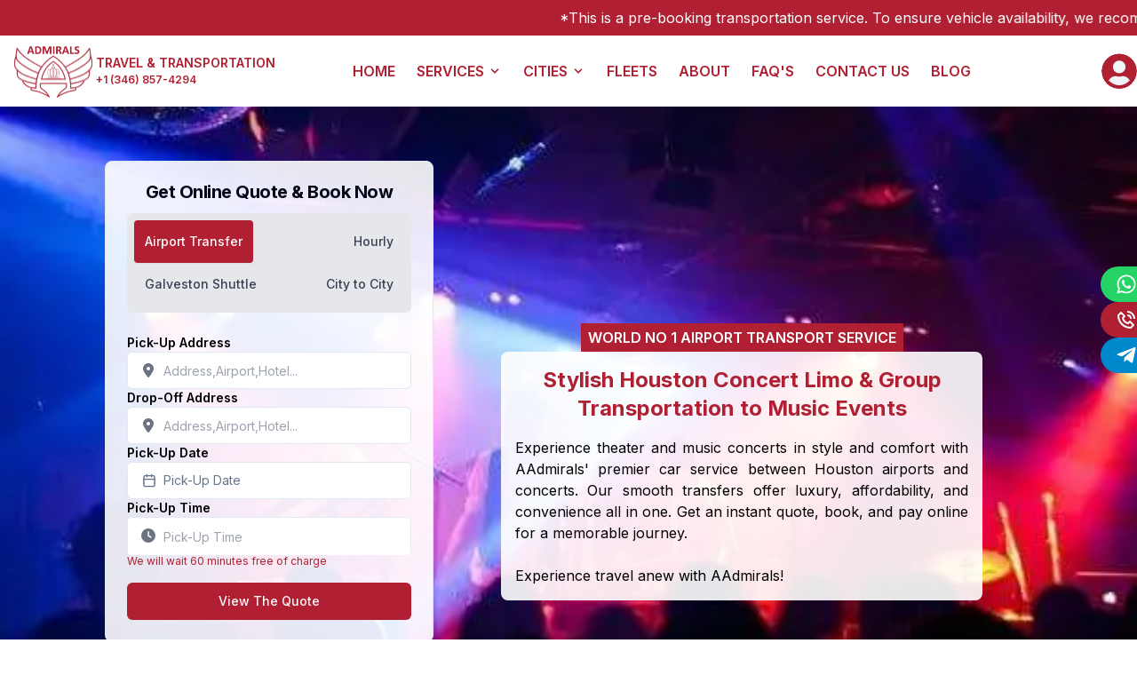

--- FILE ---
content_type: text/html; charset=utf-8
request_url: https://aadmirals.com/events/concerts-transfer
body_size: 57841
content:
<!DOCTYPE html><html lang="en"><head><meta charSet="utf-8"/><meta name="viewport" content="width=device-width, initial-scale=1"/><link rel="preload" href="/_next/static/media/e4af272ccee01ff0-s.p.woff2" as="font" crossorigin="" type="font/woff2"/><link rel="preload" as="image" href="/_next/static/media/Logo-Rev.c58b7467.svg" fetchPriority="high"/><link rel="preload" as="image" imageSrcSet="/_next/image?url=https%3A%2F%2Fapi.aadmirals.com%2Fuploads%2Fcadillac_ct5_2024_aadmirals_1-1760582971307.jpg&amp;w=640&amp;q=75 640w, /_next/image?url=https%3A%2F%2Fapi.aadmirals.com%2Fuploads%2Fcadillac_ct5_2024_aadmirals_1-1760582971307.jpg&amp;w=750&amp;q=75 750w, /_next/image?url=https%3A%2F%2Fapi.aadmirals.com%2Fuploads%2Fcadillac_ct5_2024_aadmirals_1-1760582971307.jpg&amp;w=828&amp;q=75 828w, /_next/image?url=https%3A%2F%2Fapi.aadmirals.com%2Fuploads%2Fcadillac_ct5_2024_aadmirals_1-1760582971307.jpg&amp;w=1080&amp;q=75 1080w, /_next/image?url=https%3A%2F%2Fapi.aadmirals.com%2Fuploads%2Fcadillac_ct5_2024_aadmirals_1-1760582971307.jpg&amp;w=1200&amp;q=75 1200w, /_next/image?url=https%3A%2F%2Fapi.aadmirals.com%2Fuploads%2Fcadillac_ct5_2024_aadmirals_1-1760582971307.jpg&amp;w=1920&amp;q=75 1920w, /_next/image?url=https%3A%2F%2Fapi.aadmirals.com%2Fuploads%2Fcadillac_ct5_2024_aadmirals_1-1760582971307.jpg&amp;w=2048&amp;q=75 2048w, /_next/image?url=https%3A%2F%2Fapi.aadmirals.com%2Fuploads%2Fcadillac_ct5_2024_aadmirals_1-1760582971307.jpg&amp;w=3840&amp;q=75 3840w" imageSizes="100vw" fetchPriority="high"/><link rel="preload" as="image" imageSrcSet="/_next/image?url=https%3A%2F%2Fapi.aadmirals.com%2Fuploads%2Fcadillacsedan3pax-1760107048655.jpg&amp;w=640&amp;q=75 640w, /_next/image?url=https%3A%2F%2Fapi.aadmirals.com%2Fuploads%2Fcadillacsedan3pax-1760107048655.jpg&amp;w=750&amp;q=75 750w, /_next/image?url=https%3A%2F%2Fapi.aadmirals.com%2Fuploads%2Fcadillacsedan3pax-1760107048655.jpg&amp;w=828&amp;q=75 828w, /_next/image?url=https%3A%2F%2Fapi.aadmirals.com%2Fuploads%2Fcadillacsedan3pax-1760107048655.jpg&amp;w=1080&amp;q=75 1080w, /_next/image?url=https%3A%2F%2Fapi.aadmirals.com%2Fuploads%2Fcadillacsedan3pax-1760107048655.jpg&amp;w=1200&amp;q=75 1200w, /_next/image?url=https%3A%2F%2Fapi.aadmirals.com%2Fuploads%2Fcadillacsedan3pax-1760107048655.jpg&amp;w=1920&amp;q=75 1920w, /_next/image?url=https%3A%2F%2Fapi.aadmirals.com%2Fuploads%2Fcadillacsedan3pax-1760107048655.jpg&amp;w=2048&amp;q=75 2048w, /_next/image?url=https%3A%2F%2Fapi.aadmirals.com%2Fuploads%2Fcadillacsedan3pax-1760107048655.jpg&amp;w=3840&amp;q=75 3840w" imageSizes="100vw" fetchPriority="high"/><link rel="preload" as="image" imageSrcSet="/_next/image?url=https%3A%2F%2Fapi.aadmirals.com%2Fuploads%2Faadmirals-car-intire-1760107048660.jpg&amp;w=640&amp;q=75 640w, /_next/image?url=https%3A%2F%2Fapi.aadmirals.com%2Fuploads%2Faadmirals-car-intire-1760107048660.jpg&amp;w=750&amp;q=75 750w, /_next/image?url=https%3A%2F%2Fapi.aadmirals.com%2Fuploads%2Faadmirals-car-intire-1760107048660.jpg&amp;w=828&amp;q=75 828w, /_next/image?url=https%3A%2F%2Fapi.aadmirals.com%2Fuploads%2Faadmirals-car-intire-1760107048660.jpg&amp;w=1080&amp;q=75 1080w, /_next/image?url=https%3A%2F%2Fapi.aadmirals.com%2Fuploads%2Faadmirals-car-intire-1760107048660.jpg&amp;w=1200&amp;q=75 1200w, /_next/image?url=https%3A%2F%2Fapi.aadmirals.com%2Fuploads%2Faadmirals-car-intire-1760107048660.jpg&amp;w=1920&amp;q=75 1920w, /_next/image?url=https%3A%2F%2Fapi.aadmirals.com%2Fuploads%2Faadmirals-car-intire-1760107048660.jpg&amp;w=2048&amp;q=75 2048w, /_next/image?url=https%3A%2F%2Fapi.aadmirals.com%2Fuploads%2Faadmirals-car-intire-1760107048660.jpg&amp;w=3840&amp;q=75 3840w" imageSizes="100vw" fetchPriority="high"/><link rel="preload" as="image" imageSrcSet="/_next/image?url=https%3A%2F%2Fapi.aadmirals.com%2Fuploads%2Faadmirals-5-cars-at-diplomatic-guest-transfer-1760744387257.jpg&amp;w=640&amp;q=75 640w, /_next/image?url=https%3A%2F%2Fapi.aadmirals.com%2Fuploads%2Faadmirals-5-cars-at-diplomatic-guest-transfer-1760744387257.jpg&amp;w=750&amp;q=75 750w, /_next/image?url=https%3A%2F%2Fapi.aadmirals.com%2Fuploads%2Faadmirals-5-cars-at-diplomatic-guest-transfer-1760744387257.jpg&amp;w=828&amp;q=75 828w, /_next/image?url=https%3A%2F%2Fapi.aadmirals.com%2Fuploads%2Faadmirals-5-cars-at-diplomatic-guest-transfer-1760744387257.jpg&amp;w=1080&amp;q=75 1080w, /_next/image?url=https%3A%2F%2Fapi.aadmirals.com%2Fuploads%2Faadmirals-5-cars-at-diplomatic-guest-transfer-1760744387257.jpg&amp;w=1200&amp;q=75 1200w, /_next/image?url=https%3A%2F%2Fapi.aadmirals.com%2Fuploads%2Faadmirals-5-cars-at-diplomatic-guest-transfer-1760744387257.jpg&amp;w=1920&amp;q=75 1920w, /_next/image?url=https%3A%2F%2Fapi.aadmirals.com%2Fuploads%2Faadmirals-5-cars-at-diplomatic-guest-transfer-1760744387257.jpg&amp;w=2048&amp;q=75 2048w, /_next/image?url=https%3A%2F%2Fapi.aadmirals.com%2Fuploads%2Faadmirals-5-cars-at-diplomatic-guest-transfer-1760744387257.jpg&amp;w=3840&amp;q=75 3840w" imageSizes="100vw" fetchPriority="high"/><link rel="preload" as="image" imageSrcSet="/_next/image?url=https%3A%2F%2Fapi.aadmirals.com%2Fuploads%2F2024_chevrolet_suburban_aadmirals-1760744387260.jpeg&amp;w=640&amp;q=75 640w, /_next/image?url=https%3A%2F%2Fapi.aadmirals.com%2Fuploads%2F2024_chevrolet_suburban_aadmirals-1760744387260.jpeg&amp;w=750&amp;q=75 750w, /_next/image?url=https%3A%2F%2Fapi.aadmirals.com%2Fuploads%2F2024_chevrolet_suburban_aadmirals-1760744387260.jpeg&amp;w=828&amp;q=75 828w, /_next/image?url=https%3A%2F%2Fapi.aadmirals.com%2Fuploads%2F2024_chevrolet_suburban_aadmirals-1760744387260.jpeg&amp;w=1080&amp;q=75 1080w, /_next/image?url=https%3A%2F%2Fapi.aadmirals.com%2Fuploads%2F2024_chevrolet_suburban_aadmirals-1760744387260.jpeg&amp;w=1200&amp;q=75 1200w, /_next/image?url=https%3A%2F%2Fapi.aadmirals.com%2Fuploads%2F2024_chevrolet_suburban_aadmirals-1760744387260.jpeg&amp;w=1920&amp;q=75 1920w, /_next/image?url=https%3A%2F%2Fapi.aadmirals.com%2Fuploads%2F2024_chevrolet_suburban_aadmirals-1760744387260.jpeg&amp;w=2048&amp;q=75 2048w, /_next/image?url=https%3A%2F%2Fapi.aadmirals.com%2Fuploads%2F2024_chevrolet_suburban_aadmirals-1760744387260.jpeg&amp;w=3840&amp;q=75 3840w" imageSizes="100vw" fetchPriority="high"/><link rel="preload" as="image" imageSrcSet="/_next/image?url=https%3A%2F%2Fapi.aadmirals.com%2Fuploads%2F2024_chevrolet_suburban_aadmirals_5-1760744387261.jpeg&amp;w=640&amp;q=75 640w, /_next/image?url=https%3A%2F%2Fapi.aadmirals.com%2Fuploads%2F2024_chevrolet_suburban_aadmirals_5-1760744387261.jpeg&amp;w=750&amp;q=75 750w, /_next/image?url=https%3A%2F%2Fapi.aadmirals.com%2Fuploads%2F2024_chevrolet_suburban_aadmirals_5-1760744387261.jpeg&amp;w=828&amp;q=75 828w, /_next/image?url=https%3A%2F%2Fapi.aadmirals.com%2Fuploads%2F2024_chevrolet_suburban_aadmirals_5-1760744387261.jpeg&amp;w=1080&amp;q=75 1080w, /_next/image?url=https%3A%2F%2Fapi.aadmirals.com%2Fuploads%2F2024_chevrolet_suburban_aadmirals_5-1760744387261.jpeg&amp;w=1200&amp;q=75 1200w, /_next/image?url=https%3A%2F%2Fapi.aadmirals.com%2Fuploads%2F2024_chevrolet_suburban_aadmirals_5-1760744387261.jpeg&amp;w=1920&amp;q=75 1920w, /_next/image?url=https%3A%2F%2Fapi.aadmirals.com%2Fuploads%2F2024_chevrolet_suburban_aadmirals_5-1760744387261.jpeg&amp;w=2048&amp;q=75 2048w, /_next/image?url=https%3A%2F%2Fapi.aadmirals.com%2Fuploads%2F2024_chevrolet_suburban_aadmirals_5-1760744387261.jpeg&amp;w=3840&amp;q=75 3840w" imageSizes="100vw" fetchPriority="high"/><link rel="preload" as="image" imageSrcSet="/_next/image?url=https%3A%2F%2Fapi.aadmirals.com%2Fuploads%2Faadmirals-navigator-24-at-terminal-e-iah-1760747823393.jpg&amp;w=640&amp;q=75 640w, /_next/image?url=https%3A%2F%2Fapi.aadmirals.com%2Fuploads%2Faadmirals-navigator-24-at-terminal-e-iah-1760747823393.jpg&amp;w=750&amp;q=75 750w, /_next/image?url=https%3A%2F%2Fapi.aadmirals.com%2Fuploads%2Faadmirals-navigator-24-at-terminal-e-iah-1760747823393.jpg&amp;w=828&amp;q=75 828w, /_next/image?url=https%3A%2F%2Fapi.aadmirals.com%2Fuploads%2Faadmirals-navigator-24-at-terminal-e-iah-1760747823393.jpg&amp;w=1080&amp;q=75 1080w, /_next/image?url=https%3A%2F%2Fapi.aadmirals.com%2Fuploads%2Faadmirals-navigator-24-at-terminal-e-iah-1760747823393.jpg&amp;w=1200&amp;q=75 1200w, /_next/image?url=https%3A%2F%2Fapi.aadmirals.com%2Fuploads%2Faadmirals-navigator-24-at-terminal-e-iah-1760747823393.jpg&amp;w=1920&amp;q=75 1920w, /_next/image?url=https%3A%2F%2Fapi.aadmirals.com%2Fuploads%2Faadmirals-navigator-24-at-terminal-e-iah-1760747823393.jpg&amp;w=2048&amp;q=75 2048w, /_next/image?url=https%3A%2F%2Fapi.aadmirals.com%2Fuploads%2Faadmirals-navigator-24-at-terminal-e-iah-1760747823393.jpg&amp;w=3840&amp;q=75 3840w" imageSizes="100vw" fetchPriority="high"/><link rel="preload" as="image" imageSrcSet="/_next/image?url=https%3A%2F%2Fapi.aadmirals.com%2Fuploads%2Faadmirals-cadilac-escalade6pax-1760747823398.jpg&amp;w=640&amp;q=75 640w, /_next/image?url=https%3A%2F%2Fapi.aadmirals.com%2Fuploads%2Faadmirals-cadilac-escalade6pax-1760747823398.jpg&amp;w=750&amp;q=75 750w, /_next/image?url=https%3A%2F%2Fapi.aadmirals.com%2Fuploads%2Faadmirals-cadilac-escalade6pax-1760747823398.jpg&amp;w=828&amp;q=75 828w, /_next/image?url=https%3A%2F%2Fapi.aadmirals.com%2Fuploads%2Faadmirals-cadilac-escalade6pax-1760747823398.jpg&amp;w=1080&amp;q=75 1080w, /_next/image?url=https%3A%2F%2Fapi.aadmirals.com%2Fuploads%2Faadmirals-cadilac-escalade6pax-1760747823398.jpg&amp;w=1200&amp;q=75 1200w, /_next/image?url=https%3A%2F%2Fapi.aadmirals.com%2Fuploads%2Faadmirals-cadilac-escalade6pax-1760747823398.jpg&amp;w=1920&amp;q=75 1920w, /_next/image?url=https%3A%2F%2Fapi.aadmirals.com%2Fuploads%2Faadmirals-cadilac-escalade6pax-1760747823398.jpg&amp;w=2048&amp;q=75 2048w, /_next/image?url=https%3A%2F%2Fapi.aadmirals.com%2Fuploads%2Faadmirals-cadilac-escalade6pax-1760747823398.jpg&amp;w=3840&amp;q=75 3840w" imageSizes="100vw" fetchPriority="high"/><link rel="preload" as="image" imageSrcSet="/_next/image?url=https%3A%2F%2Fapi.aadmirals.com%2Fuploads%2Faadmirals_lincoln_navigator_luxury_limo_fleet_7-1760747823400.jpg&amp;w=640&amp;q=75 640w, /_next/image?url=https%3A%2F%2Fapi.aadmirals.com%2Fuploads%2Faadmirals_lincoln_navigator_luxury_limo_fleet_7-1760747823400.jpg&amp;w=750&amp;q=75 750w, /_next/image?url=https%3A%2F%2Fapi.aadmirals.com%2Fuploads%2Faadmirals_lincoln_navigator_luxury_limo_fleet_7-1760747823400.jpg&amp;w=828&amp;q=75 828w, /_next/image?url=https%3A%2F%2Fapi.aadmirals.com%2Fuploads%2Faadmirals_lincoln_navigator_luxury_limo_fleet_7-1760747823400.jpg&amp;w=1080&amp;q=75 1080w, /_next/image?url=https%3A%2F%2Fapi.aadmirals.com%2Fuploads%2Faadmirals_lincoln_navigator_luxury_limo_fleet_7-1760747823400.jpg&amp;w=1200&amp;q=75 1200w, /_next/image?url=https%3A%2F%2Fapi.aadmirals.com%2Fuploads%2Faadmirals_lincoln_navigator_luxury_limo_fleet_7-1760747823400.jpg&amp;w=1920&amp;q=75 1920w, /_next/image?url=https%3A%2F%2Fapi.aadmirals.com%2Fuploads%2Faadmirals_lincoln_navigator_luxury_limo_fleet_7-1760747823400.jpg&amp;w=2048&amp;q=75 2048w, /_next/image?url=https%3A%2F%2Fapi.aadmirals.com%2Fuploads%2Faadmirals_lincoln_navigator_luxury_limo_fleet_7-1760747823400.jpg&amp;w=3840&amp;q=75 3840w" imageSizes="100vw" fetchPriority="high"/><link rel="preload" as="image" imageSrcSet="/_next/image?url=https%3A%2F%2Fapi.aadmirals.com%2Fuploads%2Fexecutivevan-20-aadmirals-1763610312048.jpg&amp;w=640&amp;q=75 640w, /_next/image?url=https%3A%2F%2Fapi.aadmirals.com%2Fuploads%2Fexecutivevan-20-aadmirals-1763610312048.jpg&amp;w=750&amp;q=75 750w, /_next/image?url=https%3A%2F%2Fapi.aadmirals.com%2Fuploads%2Fexecutivevan-20-aadmirals-1763610312048.jpg&amp;w=828&amp;q=75 828w, /_next/image?url=https%3A%2F%2Fapi.aadmirals.com%2Fuploads%2Fexecutivevan-20-aadmirals-1763610312048.jpg&amp;w=1080&amp;q=75 1080w, /_next/image?url=https%3A%2F%2Fapi.aadmirals.com%2Fuploads%2Fexecutivevan-20-aadmirals-1763610312048.jpg&amp;w=1200&amp;q=75 1200w, /_next/image?url=https%3A%2F%2Fapi.aadmirals.com%2Fuploads%2Fexecutivevan-20-aadmirals-1763610312048.jpg&amp;w=1920&amp;q=75 1920w, /_next/image?url=https%3A%2F%2Fapi.aadmirals.com%2Fuploads%2Fexecutivevan-20-aadmirals-1763610312048.jpg&amp;w=2048&amp;q=75 2048w, /_next/image?url=https%3A%2F%2Fapi.aadmirals.com%2Fuploads%2Fexecutivevan-20-aadmirals-1763610312048.jpg&amp;w=3840&amp;q=75 3840w" imageSizes="100vw" fetchPriority="high"/><link rel="preload" as="image" imageSrcSet="/_next/image?url=https%3A%2F%2Fapi.aadmirals.com%2Fuploads%2Ftransit777-1763610312048.jpg&amp;w=640&amp;q=75 640w, /_next/image?url=https%3A%2F%2Fapi.aadmirals.com%2Fuploads%2Ftransit777-1763610312048.jpg&amp;w=750&amp;q=75 750w, /_next/image?url=https%3A%2F%2Fapi.aadmirals.com%2Fuploads%2Ftransit777-1763610312048.jpg&amp;w=828&amp;q=75 828w, /_next/image?url=https%3A%2F%2Fapi.aadmirals.com%2Fuploads%2Ftransit777-1763610312048.jpg&amp;w=1080&amp;q=75 1080w, /_next/image?url=https%3A%2F%2Fapi.aadmirals.com%2Fuploads%2Ftransit777-1763610312048.jpg&amp;w=1200&amp;q=75 1200w, /_next/image?url=https%3A%2F%2Fapi.aadmirals.com%2Fuploads%2Ftransit777-1763610312048.jpg&amp;w=1920&amp;q=75 1920w, /_next/image?url=https%3A%2F%2Fapi.aadmirals.com%2Fuploads%2Ftransit777-1763610312048.jpg&amp;w=2048&amp;q=75 2048w, /_next/image?url=https%3A%2F%2Fapi.aadmirals.com%2Fuploads%2Ftransit777-1763610312048.jpg&amp;w=3840&amp;q=75 3840w" imageSizes="100vw" fetchPriority="high"/><link rel="preload" as="image" imageSrcSet="/_next/image?url=https%3A%2F%2Fapi.aadmirals.com%2Fuploads%2Faadmirals-sprinters-2024-3-1760751328623.jpg&amp;w=640&amp;q=75 640w, /_next/image?url=https%3A%2F%2Fapi.aadmirals.com%2Fuploads%2Faadmirals-sprinters-2024-3-1760751328623.jpg&amp;w=750&amp;q=75 750w, /_next/image?url=https%3A%2F%2Fapi.aadmirals.com%2Fuploads%2Faadmirals-sprinters-2024-3-1760751328623.jpg&amp;w=828&amp;q=75 828w, /_next/image?url=https%3A%2F%2Fapi.aadmirals.com%2Fuploads%2Faadmirals-sprinters-2024-3-1760751328623.jpg&amp;w=1080&amp;q=75 1080w, /_next/image?url=https%3A%2F%2Fapi.aadmirals.com%2Fuploads%2Faadmirals-sprinters-2024-3-1760751328623.jpg&amp;w=1200&amp;q=75 1200w, /_next/image?url=https%3A%2F%2Fapi.aadmirals.com%2Fuploads%2Faadmirals-sprinters-2024-3-1760751328623.jpg&amp;w=1920&amp;q=75 1920w, /_next/image?url=https%3A%2F%2Fapi.aadmirals.com%2Fuploads%2Faadmirals-sprinters-2024-3-1760751328623.jpg&amp;w=2048&amp;q=75 2048w, /_next/image?url=https%3A%2F%2Fapi.aadmirals.com%2Fuploads%2Faadmirals-sprinters-2024-3-1760751328623.jpg&amp;w=3840&amp;q=75 3840w" imageSizes="100vw" fetchPriority="high"/><link rel="preload" as="image" imageSrcSet="/_next/image?url=https%3A%2F%2Fapi.aadmirals.com%2Fuploads%2Fsprinter-van-aadmirals-houston-hotel-to-galveston-1763610360116.jpg&amp;w=640&amp;q=75 640w, /_next/image?url=https%3A%2F%2Fapi.aadmirals.com%2Fuploads%2Fsprinter-van-aadmirals-houston-hotel-to-galveston-1763610360116.jpg&amp;w=750&amp;q=75 750w, /_next/image?url=https%3A%2F%2Fapi.aadmirals.com%2Fuploads%2Fsprinter-van-aadmirals-houston-hotel-to-galveston-1763610360116.jpg&amp;w=828&amp;q=75 828w, /_next/image?url=https%3A%2F%2Fapi.aadmirals.com%2Fuploads%2Fsprinter-van-aadmirals-houston-hotel-to-galveston-1763610360116.jpg&amp;w=1080&amp;q=75 1080w, /_next/image?url=https%3A%2F%2Fapi.aadmirals.com%2Fuploads%2Fsprinter-van-aadmirals-houston-hotel-to-galveston-1763610360116.jpg&amp;w=1200&amp;q=75 1200w, /_next/image?url=https%3A%2F%2Fapi.aadmirals.com%2Fuploads%2Fsprinter-van-aadmirals-houston-hotel-to-galveston-1763610360116.jpg&amp;w=1920&amp;q=75 1920w, /_next/image?url=https%3A%2F%2Fapi.aadmirals.com%2Fuploads%2Fsprinter-van-aadmirals-houston-hotel-to-galveston-1763610360116.jpg&amp;w=2048&amp;q=75 2048w, /_next/image?url=https%3A%2F%2Fapi.aadmirals.com%2Fuploads%2Fsprinter-van-aadmirals-houston-hotel-to-galveston-1763610360116.jpg&amp;w=3840&amp;q=75 3840w" imageSizes="100vw" fetchPriority="high"/><link rel="preload" as="image" imageSrcSet="/_next/image?url=https%3A%2F%2Fapi.aadmirals.com%2Fuploads%2Fluggage-room-1763610360120.jpg&amp;w=640&amp;q=75 640w, /_next/image?url=https%3A%2F%2Fapi.aadmirals.com%2Fuploads%2Fluggage-room-1763610360120.jpg&amp;w=750&amp;q=75 750w, /_next/image?url=https%3A%2F%2Fapi.aadmirals.com%2Fuploads%2Fluggage-room-1763610360120.jpg&amp;w=828&amp;q=75 828w, /_next/image?url=https%3A%2F%2Fapi.aadmirals.com%2Fuploads%2Fluggage-room-1763610360120.jpg&amp;w=1080&amp;q=75 1080w, /_next/image?url=https%3A%2F%2Fapi.aadmirals.com%2Fuploads%2Fluggage-room-1763610360120.jpg&amp;w=1200&amp;q=75 1200w, /_next/image?url=https%3A%2F%2Fapi.aadmirals.com%2Fuploads%2Fluggage-room-1763610360120.jpg&amp;w=1920&amp;q=75 1920w, /_next/image?url=https%3A%2F%2Fapi.aadmirals.com%2Fuploads%2Fluggage-room-1763610360120.jpg&amp;w=2048&amp;q=75 2048w, /_next/image?url=https%3A%2F%2Fapi.aadmirals.com%2Fuploads%2Fluggage-room-1763610360120.jpg&amp;w=3840&amp;q=75 3840w" imageSizes="100vw" fetchPriority="high"/><link rel="preload" as="image" imageSrcSet="/_next/image?url=https%3A%2F%2Fapi.aadmirals.com%2Fuploads%2Fseats13pax-1763610360123.jpg&amp;w=640&amp;q=75 640w, /_next/image?url=https%3A%2F%2Fapi.aadmirals.com%2Fuploads%2Fseats13pax-1763610360123.jpg&amp;w=750&amp;q=75 750w, /_next/image?url=https%3A%2F%2Fapi.aadmirals.com%2Fuploads%2Fseats13pax-1763610360123.jpg&amp;w=828&amp;q=75 828w, /_next/image?url=https%3A%2F%2Fapi.aadmirals.com%2Fuploads%2Fseats13pax-1763610360123.jpg&amp;w=1080&amp;q=75 1080w, /_next/image?url=https%3A%2F%2Fapi.aadmirals.com%2Fuploads%2Fseats13pax-1763610360123.jpg&amp;w=1200&amp;q=75 1200w, /_next/image?url=https%3A%2F%2Fapi.aadmirals.com%2Fuploads%2Fseats13pax-1763610360123.jpg&amp;w=1920&amp;q=75 1920w, /_next/image?url=https%3A%2F%2Fapi.aadmirals.com%2Fuploads%2Fseats13pax-1763610360123.jpg&amp;w=2048&amp;q=75 2048w, /_next/image?url=https%3A%2F%2Fapi.aadmirals.com%2Fuploads%2Fseats13pax-1763610360123.jpg&amp;w=3840&amp;q=75 3840w" imageSizes="100vw" fetchPriority="high"/><link rel="preload" as="image" imageSrcSet="/_next/image?url=https%3A%2F%2Fapi.aadmirals.com%2Fuploads%2Faadmirals-minibus-16-passenger-1763688440876.jpg&amp;w=640&amp;q=75 640w, /_next/image?url=https%3A%2F%2Fapi.aadmirals.com%2Fuploads%2Faadmirals-minibus-16-passenger-1763688440876.jpg&amp;w=750&amp;q=75 750w, /_next/image?url=https%3A%2F%2Fapi.aadmirals.com%2Fuploads%2Faadmirals-minibus-16-passenger-1763688440876.jpg&amp;w=828&amp;q=75 828w, /_next/image?url=https%3A%2F%2Fapi.aadmirals.com%2Fuploads%2Faadmirals-minibus-16-passenger-1763688440876.jpg&amp;w=1080&amp;q=75 1080w, /_next/image?url=https%3A%2F%2Fapi.aadmirals.com%2Fuploads%2Faadmirals-minibus-16-passenger-1763688440876.jpg&amp;w=1200&amp;q=75 1200w, /_next/image?url=https%3A%2F%2Fapi.aadmirals.com%2Fuploads%2Faadmirals-minibus-16-passenger-1763688440876.jpg&amp;w=1920&amp;q=75 1920w, /_next/image?url=https%3A%2F%2Fapi.aadmirals.com%2Fuploads%2Faadmirals-minibus-16-passenger-1763688440876.jpg&amp;w=2048&amp;q=75 2048w, /_next/image?url=https%3A%2F%2Fapi.aadmirals.com%2Fuploads%2Faadmirals-minibus-16-passenger-1763688440876.jpg&amp;w=3840&amp;q=75 3840w" imageSizes="100vw" fetchPriority="high"/><link rel="preload" as="image" imageSrcSet="/_next/image?url=https%3A%2F%2Fapi.aadmirals.com%2Fuploads%2Faadmirals-minibus-16-passengers-inside-1763688440879.jpg&amp;w=640&amp;q=75 640w, /_next/image?url=https%3A%2F%2Fapi.aadmirals.com%2Fuploads%2Faadmirals-minibus-16-passengers-inside-1763688440879.jpg&amp;w=750&amp;q=75 750w, /_next/image?url=https%3A%2F%2Fapi.aadmirals.com%2Fuploads%2Faadmirals-minibus-16-passengers-inside-1763688440879.jpg&amp;w=828&amp;q=75 828w, /_next/image?url=https%3A%2F%2Fapi.aadmirals.com%2Fuploads%2Faadmirals-minibus-16-passengers-inside-1763688440879.jpg&amp;w=1080&amp;q=75 1080w, /_next/image?url=https%3A%2F%2Fapi.aadmirals.com%2Fuploads%2Faadmirals-minibus-16-passengers-inside-1763688440879.jpg&amp;w=1200&amp;q=75 1200w, /_next/image?url=https%3A%2F%2Fapi.aadmirals.com%2Fuploads%2Faadmirals-minibus-16-passengers-inside-1763688440879.jpg&amp;w=1920&amp;q=75 1920w, /_next/image?url=https%3A%2F%2Fapi.aadmirals.com%2Fuploads%2Faadmirals-minibus-16-passengers-inside-1763688440879.jpg&amp;w=2048&amp;q=75 2048w, /_next/image?url=https%3A%2F%2Fapi.aadmirals.com%2Fuploads%2Faadmirals-minibus-16-passengers-inside-1763688440879.jpg&amp;w=3840&amp;q=75 3840w" imageSizes="100vw" fetchPriority="high"/><link rel="preload" as="image" imageSrcSet="/_next/image?url=https%3A%2F%2Fapi.aadmirals.com%2Fuploads%2Faadmirals-minibus-16-passengers-1763688440882.jpg&amp;w=640&amp;q=75 640w, /_next/image?url=https%3A%2F%2Fapi.aadmirals.com%2Fuploads%2Faadmirals-minibus-16-passengers-1763688440882.jpg&amp;w=750&amp;q=75 750w, /_next/image?url=https%3A%2F%2Fapi.aadmirals.com%2Fuploads%2Faadmirals-minibus-16-passengers-1763688440882.jpg&amp;w=828&amp;q=75 828w, /_next/image?url=https%3A%2F%2Fapi.aadmirals.com%2Fuploads%2Faadmirals-minibus-16-passengers-1763688440882.jpg&amp;w=1080&amp;q=75 1080w, /_next/image?url=https%3A%2F%2Fapi.aadmirals.com%2Fuploads%2Faadmirals-minibus-16-passengers-1763688440882.jpg&amp;w=1200&amp;q=75 1200w, /_next/image?url=https%3A%2F%2Fapi.aadmirals.com%2Fuploads%2Faadmirals-minibus-16-passengers-1763688440882.jpg&amp;w=1920&amp;q=75 1920w, /_next/image?url=https%3A%2F%2Fapi.aadmirals.com%2Fuploads%2Faadmirals-minibus-16-passengers-1763688440882.jpg&amp;w=2048&amp;q=75 2048w, /_next/image?url=https%3A%2F%2Fapi.aadmirals.com%2Fuploads%2Faadmirals-minibus-16-passengers-1763688440882.jpg&amp;w=3840&amp;q=75 3840w" imageSizes="100vw" fetchPriority="high"/><link rel="preload" as="image" imageSrcSet="/_next/image?url=https%3A%2F%2Fapi.aadmirals.com%2Fuploads%2Ffront-side-1763689277871.jpg&amp;w=640&amp;q=75 640w, /_next/image?url=https%3A%2F%2Fapi.aadmirals.com%2Fuploads%2Ffront-side-1763689277871.jpg&amp;w=750&amp;q=75 750w, /_next/image?url=https%3A%2F%2Fapi.aadmirals.com%2Fuploads%2Ffront-side-1763689277871.jpg&amp;w=828&amp;q=75 828w, /_next/image?url=https%3A%2F%2Fapi.aadmirals.com%2Fuploads%2Ffront-side-1763689277871.jpg&amp;w=1080&amp;q=75 1080w, /_next/image?url=https%3A%2F%2Fapi.aadmirals.com%2Fuploads%2Ffront-side-1763689277871.jpg&amp;w=1200&amp;q=75 1200w, /_next/image?url=https%3A%2F%2Fapi.aadmirals.com%2Fuploads%2Ffront-side-1763689277871.jpg&amp;w=1920&amp;q=75 1920w, /_next/image?url=https%3A%2F%2Fapi.aadmirals.com%2Fuploads%2Ffront-side-1763689277871.jpg&amp;w=2048&amp;q=75 2048w, /_next/image?url=https%3A%2F%2Fapi.aadmirals.com%2Fuploads%2Ffront-side-1763689277871.jpg&amp;w=3840&amp;q=75 3840w" imageSizes="100vw" fetchPriority="high"/><link rel="preload" as="image" imageSrcSet="/_next/image?url=https%3A%2F%2Fapi.aadmirals.com%2Fuploads%2Fentire-1763689277874.jpg&amp;w=640&amp;q=75 640w, /_next/image?url=https%3A%2F%2Fapi.aadmirals.com%2Fuploads%2Fentire-1763689277874.jpg&amp;w=750&amp;q=75 750w, /_next/image?url=https%3A%2F%2Fapi.aadmirals.com%2Fuploads%2Fentire-1763689277874.jpg&amp;w=828&amp;q=75 828w, /_next/image?url=https%3A%2F%2Fapi.aadmirals.com%2Fuploads%2Fentire-1763689277874.jpg&amp;w=1080&amp;q=75 1080w, /_next/image?url=https%3A%2F%2Fapi.aadmirals.com%2Fuploads%2Fentire-1763689277874.jpg&amp;w=1200&amp;q=75 1200w, /_next/image?url=https%3A%2F%2Fapi.aadmirals.com%2Fuploads%2Fentire-1763689277874.jpg&amp;w=1920&amp;q=75 1920w, /_next/image?url=https%3A%2F%2Fapi.aadmirals.com%2Fuploads%2Fentire-1763689277874.jpg&amp;w=2048&amp;q=75 2048w, /_next/image?url=https%3A%2F%2Fapi.aadmirals.com%2Fuploads%2Fentire-1763689277874.jpg&amp;w=3840&amp;q=75 3840w" imageSizes="100vw" fetchPriority="high"/><link rel="preload" as="image" imageSrcSet="/_next/image?url=https%3A%2F%2Fapi.aadmirals.com%2Fuploads%2Fbus-35-pax-1763689277876.png&amp;w=640&amp;q=75 640w, /_next/image?url=https%3A%2F%2Fapi.aadmirals.com%2Fuploads%2Fbus-35-pax-1763689277876.png&amp;w=750&amp;q=75 750w, /_next/image?url=https%3A%2F%2Fapi.aadmirals.com%2Fuploads%2Fbus-35-pax-1763689277876.png&amp;w=828&amp;q=75 828w, /_next/image?url=https%3A%2F%2Fapi.aadmirals.com%2Fuploads%2Fbus-35-pax-1763689277876.png&amp;w=1080&amp;q=75 1080w, /_next/image?url=https%3A%2F%2Fapi.aadmirals.com%2Fuploads%2Fbus-35-pax-1763689277876.png&amp;w=1200&amp;q=75 1200w, /_next/image?url=https%3A%2F%2Fapi.aadmirals.com%2Fuploads%2Fbus-35-pax-1763689277876.png&amp;w=1920&amp;q=75 1920w, /_next/image?url=https%3A%2F%2Fapi.aadmirals.com%2Fuploads%2Fbus-35-pax-1763689277876.png&amp;w=2048&amp;q=75 2048w, /_next/image?url=https%3A%2F%2Fapi.aadmirals.com%2Fuploads%2Fbus-35-pax-1763689277876.png&amp;w=3840&amp;q=75 3840w" imageSizes="100vw" fetchPriority="high"/><link rel="stylesheet" href="/_next/static/css/9e0a9be3d170cd80.css" data-precedence="next"/><link rel="stylesheet" href="/_next/static/css/adc0c26839018689.css" data-precedence="next"/><link rel="preload" as="script" fetchPriority="low" href="/_next/static/chunks/webpack-51457cd13b637125.js"/><script src="/_next/static/chunks/fd9d1056-f2a35683e987434e.js" async=""></script><script src="/_next/static/chunks/2472-00ac93cc2db738c5.js" async=""></script><script src="/_next/static/chunks/main-app-b910d1c201bd9c22.js" async=""></script><script src="/_next/static/chunks/39209d7c-629f7a9fbe73653a.js" async=""></script><script src="/_next/static/chunks/9081a741-15508037e17a44a9.js" async=""></script><script src="/_next/static/chunks/413-67af1f79dcb3a777.js" async=""></script><script src="/_next/static/chunks/8326-61893e8abe2df846.js" async=""></script><script src="/_next/static/chunks/9871-ce3be20c28e85cde.js" async=""></script><script src="/_next/static/chunks/7080-d1ff7d072e0e13bd.js" async=""></script><script src="/_next/static/chunks/544-787467c0b534775b.js" async=""></script><script src="/_next/static/chunks/2749-1f69133c6b640942.js" async=""></script><script src="/_next/static/chunks/8712-4d932a1f5c39ff2e.js" async=""></script><script src="/_next/static/chunks/2279-8b17f5f5078e8174.js" async=""></script><script src="/_next/static/chunks/app/layout-952ab1e90cda011c.js" async=""></script><script src="/_next/static/chunks/13b76428-f0fe9fe157a3353a.js" async=""></script><script src="/_next/static/chunks/00cbbcb7-f9e1da78fa9b02c1.js" async=""></script><script src="/_next/static/chunks/3755-1f2f807528da0cdc.js" async=""></script><script src="/_next/static/chunks/3543-838e3dd8f6db30b0.js" async=""></script><script src="/_next/static/chunks/7188-53df5c130612defd.js" async=""></script><script src="/_next/static/chunks/1617-c199a1bef75f450f.js" async=""></script><script src="/_next/static/chunks/5826-a726c1dc579d1909.js" async=""></script><script src="/_next/static/chunks/4731-97536d04e451511e.js" async=""></script><script src="/_next/static/chunks/1157-7ae4725b579accb1.js" async=""></script><script src="/_next/static/chunks/app/events/%5Bslug%5D/page-c57fa9a9216c5f1e.js" async=""></script><link rel="preload" href="https://www.googletagmanager.com/gtm.js?id=AW-11125433861" as="script"/><link rel="preload" href="https://www.googletagmanager.com/gtm.js?id=GTM-NCMR95T" as="script"/><link rel="icon" href="/favicon.ico"/><meta name="theme-color" content="#ffffff"/><meta name="google-site-verification" content="kpO7f0SwRMHk7xD5nQt4lWst63p3iVMFIB9tc0pymfA"/><meta name="google-site-verification" content="vBqJ55AQ09W0X-pj39SA53406lCKVvOh7WcJh18P3I0"/><meta name="google-site-verification" content="LMKkXyvsRemsKQO8n2CQRjVA8eTYmWV0ywS4_AMmgd4"/><meta name="msvalidate.01" content="4262631fe57245bd9bd1cef01d1c3fa4"/><link rel="apple-touch-icon" href="/logo192.png"/><link rel="manifest" href="/manifest.json"/><title>Comfortable Car Service for Concerts in Houston</title><meta name="description" content="&lt;p&gt;Travel in style and comfort with our Houston car service for concerts. Enjoy prompt, and affordable group travel to and from the venue. Book today!&lt;/p&gt;"/><link rel="canonical" href="https://aadmirals.com/events/concerts-transfer"/><link rel="icon" href="/favicon.ico" type="image/x-icon" sizes="16x16"/><meta name="next-size-adjust"/><script src="/_next/static/chunks/polyfills-c67a75d1b6f99dc8.js" noModule=""></script></head><body class="__className_f367f3"><div class="relative z-50"><marquee class="flex items-center text-white" direction="left" height="40" width="100%" bgcolor="#B02032"><div class="flex justify-center items-center gap-8"> <div class="flex justify-center items-center gap-2"> <span class=""> <!-- -->*This is a pre-booking transportation service. To ensure vehicle availability, we recommend booking as early as possible before your service date. Last-minute requests are welcome, but acceptance depends on our schedule and availability.</span><img fetchPriority="high" width="35" height="20" decoding="async" data-nimg="1" class="mr-4 animate-pulse" style="color:transparent" src="/_next/static/media/Logo-Rev.c58b7467.svg"/> </div><div class="flex justify-center items-center gap-2"> <span class=""> <!-- -->Red Eye surcharge of $30 is applicable for Pick-Up times between midnight and 6:00 AM,</span><img fetchPriority="high" width="35" height="20" decoding="async" data-nimg="1" class="mr-4 animate-pulse" style="color:transparent" src="/_next/static/media/Logo-Rev.c58b7467.svg"/> </div><div class="flex justify-center items-center gap-2"> <span class=""> <!-- -->A 10% chauffeur gratuity is already included in the price. Any additional tip is entirely optional and greatly appreciated — we thank you in advance for your generosity.</span><img fetchPriority="high" width="35" height="20" decoding="async" data-nimg="1" class="mr-4 animate-pulse" style="color:transparent" src="/_next/static/media/Logo-Rev.c58b7467.svg"/> </div><div class="flex justify-center items-center gap-2"> <span class=""> <!-- -->To book a bus, request a customized transportation service, or arrange event transportation, please email info@aadmirals.com  — our team will respond promptly to assist you.</span><img fetchPriority="high" width="35" height="20" decoding="async" data-nimg="1" class="mr-4 animate-pulse" style="color:transparent" src="/_next/static/media/Logo-Rev.c58b7467.svg"/> </div><div class="flex justify-center items-center gap-2"> <span class=""> <!-- -->For Galveston transfers from or to Houston Airports &amp; Hotels, please click the “Galveston Shuttle” button on the Get Online Quote &amp; Book Now form and start from there.</span><img fetchPriority="high" width="35" height="20" decoding="async" data-nimg="1" class="mr-4 animate-pulse" style="color:transparent" src="/_next/static/media/Logo-Rev.c58b7467.svg"/> </div><div class="flex justify-center items-center gap-2"> <span class=""> <!-- -->Rates are subject to change at any time without prior notice, but any booked or in-process reservations will remain honored at the originally booking price.</span><img fetchPriority="high" width="35" height="20" decoding="async" data-nimg="1" class="mr-4 animate-pulse" style="color:transparent" src="/_next/static/media/Logo-Rev.c58b7467.svg"/> </div><div class="flex justify-center items-center gap-2"> <span class=""> <!-- -->Office times: Monday – Sunday  8:00 AM – 10:00 PM.</span><img fetchPriority="high" width="35" height="20" decoding="async" data-nimg="1" class="mr-4 animate-pulse" style="color:transparent" src="/_next/static/media/Logo-Rev.c58b7467.svg"/> </div><div class="flex justify-center items-center gap-2"> <span class=""> <!-- -->Special rates may apply during the events seasons and sports games in the Houston greater areas such as Houston rodeo, Christmas lights, new year&#x27;s night, and big sports games.</span><img fetchPriority="high" width="35" height="20" decoding="async" data-nimg="1" class="mr-4 animate-pulse" style="color:transparent" src="/_next/static/media/Logo-Rev.c58b7467.svg"/> </div><div class="flex justify-center items-center gap-2"> <span class=""> <!-- -->You can book online the hourly service for the Houston rodeo on our website. If you are looking for a point-point one-way or round trip for the Houston rodeo, please call us to book by phone because the regular online point-point rates are not valid for Houston rodeo one-way or round trip.</span><img fetchPriority="high" width="35" height="20" decoding="async" data-nimg="1" class="mr-4 animate-pulse" style="color:transparent" src="/_next/static/media/Logo-Rev.c58b7467.svg"/> </div><div class="flex justify-center items-center gap-2"> <span class=""> <!-- -->Sessional Events such as Houston Rodeo and Sports games are subject to a minimum service duration of 4 hours.</span><img fetchPriority="high" width="35" height="20" decoding="async" data-nimg="1" class="mr-4 animate-pulse" style="color:transparent" src="/_next/static/media/Logo-Rev.c58b7467.svg"/> </div><div class="flex justify-center items-center gap-2"> <span class=""> <!-- -->The rate you received is all-inclusive with no hidden fees.</span><img fetchPriority="high" width="35" height="20" decoding="async" data-nimg="1" class="mr-4 animate-pulse" style="color:transparent" src="/_next/static/media/Logo-Rev.c58b7467.svg"/> </div><div class="flex justify-center items-center gap-2"> <span class=""> <!-- -->Current rates don’t apply for June–July 2026 or FIFA World Cup dates. Please request updated pricing.</span><img fetchPriority="high" width="35" height="20" decoding="async" data-nimg="1" class="mr-4 animate-pulse" style="color:transparent" src="/_next/static/media/Logo-Rev.c58b7467.svg"/> </div></div></marquee><nav class="bg-white/70  w-full "><div class="mx-auto max-w-[1400px] px-4 py-2 lg:px-0 text-theme-primary-color  "><div class="relative flex h-12 xs:h-16 items-center justify-between"><div class="flex flex-1 items-center  sm:justify-start"><div class="flex flex-shrink-0 items-center h-[40px] w-[80px] xs:h-[60px] xs:w-[120px] relative"><a href="/"><div><img alt="Aadmirals Logo" loading="lazy" decoding="async" data-nimg="fill" class=" object-contain absoulute" style="position:absolute;height:100%;width:100%;left:0;top:0;right:0;bottom:0;color:transparent" sizes="100vw" srcSet="/_next/image?url=%2F_next%2Fstatic%2Fmedia%2Flogo.a1ca588b.webp&amp;w=640&amp;q=75 640w, /_next/image?url=%2F_next%2Fstatic%2Fmedia%2Flogo.a1ca588b.webp&amp;w=750&amp;q=75 750w, /_next/image?url=%2F_next%2Fstatic%2Fmedia%2Flogo.a1ca588b.webp&amp;w=828&amp;q=75 828w, /_next/image?url=%2F_next%2Fstatic%2Fmedia%2Flogo.a1ca588b.webp&amp;w=1080&amp;q=75 1080w, /_next/image?url=%2F_next%2Fstatic%2Fmedia%2Flogo.a1ca588b.webp&amp;w=1200&amp;q=75 1200w, /_next/image?url=%2F_next%2Fstatic%2Fmedia%2Flogo.a1ca588b.webp&amp;w=1920&amp;q=75 1920w, /_next/image?url=%2F_next%2Fstatic%2Fmedia%2Flogo.a1ca588b.webp&amp;w=2048&amp;q=75 2048w, /_next/image?url=%2F_next%2Fstatic%2Fmedia%2Flogo.a1ca588b.webp&amp;w=3840&amp;q=75 3840w" src="/_next/image?url=%2F_next%2Fstatic%2Fmedia%2Flogo.a1ca588b.webp&amp;w=3840&amp;q=75"/></div></a><div class="flex flex-col w-[240px] top-1/2  -translate-y-1/2 absolute  left-full -ml-[12px]"><span class=" text-theme-primary-color w-full text-sm font-semibold uppercase block"> <!-- -->Travel &amp; Transportation</span><a target="_blank" class=" text-theme-primary-color  w-full text-[12px] font-semibold  block" href="tel:+13468574294">+1 (346) 857-4294</a></div></div><div class="hidden lg:flex justify-center flex-grow ml-[130px] gap-2 aadmiral_menuitem"><a class="px-3 py-4 text-base font-semibold space-links uppercase" href="/">HOME</a><div class="group inline-block"><a aria-haspopup="true" aria-controls="menu" class="px-3 py-4 text-base font-semibold space-links uppercase flex justify-center items-center" href="/services"><span class="pr-1 font-semibold ">Services</span><span><svg class="fill-current h-4 w-4 transform group-hover:-rotate-180 transition duration-150 ease-in-out" xmlns="http://www.w3.org/2000/svg" viewBox="0 0 20 20"><path d="M9.293 12.95l.707.707L15.657 8l-1.414-1.414L10 10.828 5.757 6.586 4.343 8z"></path></svg></span></a><ul id="menu" aria-hidden="true" class="bg-white border rounded-sm transform scale-0 group-hover:scale-100 absolute transition duration-150 ease-in-out origin-top min-w-32"><li class="relative px-3 py-2 text-sm  hover:bg-gray-100"><a aria-haspopup="true" aria-controls="menu-lang" class="w-full text-left flex items-center outline-none focus:outline-none" href="/houston-airport-transportation"><span class="pr-1 flex-1">HOUSTON AIRPORT TRANSPORTATION</span><span class="mr-auto"><svg class="fill-current h-4 w-4 transition duration-150 ease-in-out" xmlns="http://www.w3.org/2000/svg" viewBox="0 0 20 20"><path d="M9.293 12.95l.707.707L15.657 8l-1.414-1.414L10 10.828 5.757 6.586 4.343 8z"></path></svg></span></a><ul id="menu-lang" aria-hidden="true" class="bg-white border rounded-sm absolute top-0 right-0 transition duration-150 ease-in-out origin-top-leftmin-w-32"><li class="relative px-3 py-2 text-sm  hover:bg-gray-100"><a class="" href="/airport-transportation/george-bush-airport-transfer">GEORGE BUSH AIRPORT TRANSFER</a></li><li class="relative px-3 py-2 text-sm  hover:bg-gray-100"><a class="" href="/airport-transportation/hobby-airport-transfer">HOBBY AIRPORT TRANSFER</a></li><li class="relative px-3 py-2 text-sm  hover:bg-gray-100"><a class="" href="/airport-transportation/private-jet-limo">PRIVATE JET LIMO</a></li></ul></li><li class=" relative text-sm px-3 py-2 hover:bg-gray-100"><a class="" href="/services/galveston-cruise-transfer">GALVESTON CRUISE TRANSFER</a></li><li class="relative px-3 py-2 text-sm  hover:bg-gray-100"><a aria-haspopup="true" aria-controls="menu-lang" class="w-full text-left flex items-center outline-none focus:outline-none" href="/city-to-city-transfer"><span class="pr-1 flex-1">CITY TO CITY TRANSFER</span><span class="mr-auto"><svg class="fill-current h-4 w-4 transition duration-150 ease-in-out" xmlns="http://www.w3.org/2000/svg" viewBox="0 0 20 20"><path d="M9.293 12.95l.707.707L15.657 8l-1.414-1.414L10 10.828 5.757 6.586 4.343 8z"></path></svg></span></a><ul id="menu-lang" aria-hidden="true" class="bg-white border rounded-sm absolute top-0 right-0 transition duration-150 ease-in-out origin-top-leftmin-w-32"><li class="relative px-3 py-2 text-sm  hover:bg-gray-100"><a class="" href="/services/city-to-city-transfer/houston-to-college-station ">HOUSTON TO COLLEGE STATION</a></li><li class="relative px-3 py-2 text-sm  hover:bg-gray-100"><a class="" href="/services/city-to-city-transfer/houston-to-austin ">HOUSTON TO AUSTIN</a></li><li class="relative px-3 py-2 text-sm  hover:bg-gray-100"><a class="" href="/services/city-to-city-transfer/houston-to-dallas ">HOUSTON TO DALLAS</a></li><li class="relative px-3 py-2 text-sm  hover:bg-gray-100"><a class="" href="/services/city-to-city-transfer/houston-to-san-antonio ">HOUSTON TO SAN ANTONIO</a></li><li class="relative px-3 py-2 text-sm  hover:bg-gray-100"><a class="" href="/services/city-to-city-transfer/houston-to-victoria ">HOUSTON TO VICTORIA</a></li><li class="relative px-3 py-2 text-sm  hover:bg-gray-100"><a class="" href="/services/city-to-city-transfer/houston-to-lake-jackson ">HOUSTON TO LAKE JACKSON</a></li><li class="relative px-3 py-2 text-sm  hover:bg-gray-100"><a class="" href="/services/city-to-city-transfer/houston-to-lake-charles ">HOUSTON TO LAKE CHARLES</a></li><li class="relative px-3 py-2 text-sm  hover:bg-gray-100"><a class="" href="/services/city-to-city-transfer/houston-to-lafayette ">HOUSTON TO LAFAYETTE</a></li><li class="relative px-3 py-2 text-sm  hover:bg-gray-100"><a class="" href="/services/city-to-city-transfer/houston-to-beaumont-car-service ">HOUSTON TO BEAUMONT CAR SERVICE</a></li></ul></li><li class="relative px-3 py-2 text-sm  hover:bg-gray-100"><a aria-haspopup="true" aria-controls="menu-lang" class="w-full text-left flex items-center outline-none focus:outline-none" href="/events"><span class="pr-1 flex-1">EVENTS TRANSFER</span><span class="mr-auto"><svg class="fill-current h-4 w-4 transition duration-150 ease-in-out" xmlns="http://www.w3.org/2000/svg" viewBox="0 0 20 20"><path d="M9.293 12.95l.707.707L15.657 8l-1.414-1.414L10 10.828 5.757 6.586 4.343 8z"></path></svg></span></a><ul id="menu-lang" aria-hidden="true" class="bg-white border rounded-sm absolute top-0 right-0 transition duration-150 ease-in-out origin-top-leftmin-w-32"><li class="relative px-3 py-2 text-sm  hover:bg-gray-100"><a class="" href="/events/business-event-transfer">BUSINESS EVENT TRANSFER</a></li><li class="relative px-3 py-2 text-sm  hover:bg-gray-100"><a class="" href="/events/sport-events-transfer">SPORT EVENTS TRANSFER</a></li><li class="relative px-3 py-2 text-sm  hover:bg-gray-100"><a class="" href="/events/fifa-world-cup-2026-transportation-houston-dallas">FIFA WORLD CUP 2026 TRANSPORTATION HOUSTON DALLAS</a></li><li class="relative px-3 py-2 text-sm  hover:bg-gray-100"><a class="" href="/events/houston-rodeo-transfer">HOUSTON RODEO TRANSFER</a></li><li class="relative px-3 py-2 text-sm  hover:bg-gray-100"><a class="" href="/events/concerts-transfer">CONCERTS TRANSFER</a></li></ul></li><li class="relative px-3 py-2 text-sm  hover:bg-gray-100"><a aria-haspopup="true" aria-controls="menu-lang" class="w-full text-left flex items-center outline-none focus:outline-none" href="/celebrations"><span class="pr-1 flex-1">CELEBRATIONS TRANSFER</span><span class="mr-auto"><svg class="fill-current h-4 w-4 transition duration-150 ease-in-out" xmlns="http://www.w3.org/2000/svg" viewBox="0 0 20 20"><path d="M9.293 12.95l.707.707L15.657 8l-1.414-1.414L10 10.828 5.757 6.586 4.343 8z"></path></svg></span></a><ul id="menu-lang" aria-hidden="true" class="bg-white border rounded-sm absolute top-0 right-0 transition duration-150 ease-in-out origin-top-leftmin-w-32"><li class="relative px-3 py-2 text-sm  hover:bg-gray-100"><a class="" href="/celebrations/graduation-transfer">GRADUATION TRANSFER</a></li><li class="relative px-3 py-2 text-sm  hover:bg-gray-100"><a class="" href="/celebrations/party-transfer">PARTY TRANSFER</a></li><li class="relative px-3 py-2 text-sm  hover:bg-gray-100"><a class="" href="/celebrations/bachelor-party-transfer">BACHELOR PARTY TRANSFER</a></li></ul></li></ul></div><div class="group inline-block"><a aria-haspopup="true" aria-controls="menu" class="px-3 py-4 text-base font-semibold space-links uppercase flex justify-center items-center" href="/cities/houston-limo-car-service"><span class="pr-1 font-semibold ">Cities</span><span><svg class="fill-current h-4 w-4 transform group-hover:-rotate-180 transition duration-150 ease-in-out" xmlns="http://www.w3.org/2000/svg" viewBox="0 0 20 20"><path d="M9.293 12.95l.707.707L15.657 8l-1.414-1.414L10 10.828 5.757 6.586 4.343 8z"></path></svg></span></a><ul id="menu" aria-hidden="true" class="bg-white border rounded-sm transform scale-0 group-hover:scale-100 absolute transition duration-150 ease-in-out origin-top min-w-32"><li class="px-3 py-2 text-sm hover:bg-gray-100"><a href="/cities/houston-limo-car-service">HOUSTON LIMO CAR SERVICE</a></li><li class="px-3 py-2 text-sm hover:bg-gray-100"><a href="/cities/beaumont-limo-car-service">BEAUMONT LIMO CAR SERVICE</a></li><li class="px-3 py-2 text-sm hover:bg-gray-100"><a href="/cities/galveston-limo-car-service">GALVESTON LIMO CAR SERVICE</a></li><li class="px-3 py-2 text-sm hover:bg-gray-100"><a href="/cities/sugarland-limo-car-service">SUGARLAND LIMO CAR SERVICE</a></li><li class="px-3 py-2 text-sm hover:bg-gray-100"><a href="/cities/katy-limo-car-service">KATY LIMO CAR SERVICE</a></li><li class="px-3 py-2 text-sm hover:bg-gray-100"><a href="/cities/spring-limo-car-service">SPRING LIMO CAR SERVICE</a></li><li class="px-3 py-2 text-sm hover:bg-gray-100"><a href="/cities/fulshear-limo-car-service">FULSHEAR LIMO CAR SERVICE</a></li><li class="px-3 py-2 text-sm hover:bg-gray-100"><a href="/cities/richmond-limo-car-service">RICHMOND LIMO CAR SERVICE</a></li><li class="px-3 py-2 text-sm hover:bg-gray-100"><a href="/cities/montgomery-limo-car-service">MONTGOMERY LIMO CAR SERVICE</a></li><li class="px-3 py-2 text-sm hover:bg-gray-100"><a href="/cities/tomball-limo-car-service">TOMBALL LIMO CAR SERVICE</a></li><li class="px-3 py-2 text-sm hover:bg-gray-100"><a href="/cities/cypress-limo-car-service">CYPRESS LIMO CAR SERVICE</a></li><li class="px-3 py-2 text-sm hover:bg-gray-100"><a href="/cities/conroe-limo-car-service">CONROE LIMO CAR SERVICE</a></li><li class="px-3 py-2 text-sm hover:bg-gray-100"><a href="/cities/kingwood-tx-limo-service">KINGWOOD TX LIMO SERVICE</a></li><li class="px-3 py-2 text-sm hover:bg-gray-100"><a href="/cities/the-woodlands-tx-limo-service">THE WOODLANDS TX LIMO SERVICE</a></li></ul></div><a class="px-3 py-4 text-base font-semibold space-links uppercase" href="/fleets">FLEETS</a><a class="px-3 py-4 text-base font-semibold space-links uppercase" href="/about-us">ABOUT</a><a class="px-3 py-4 text-base font-semibold space-links uppercase" href="/faq">FAQ&#x27;S</a><a class="px-3 py-4 text-base font-semibold space-links uppercase" href="/contact-us">CONTACT US</a><a class="px-3 py-4 text-base font-semibold space-links uppercase" href="/blog">BLOG</a></div></div><div class="w-10 h-10  hidden lg:flex flex-row  justify-center items-center overflow-hidden rounded-full"><button class="inline-flex items-center justify-center whitespace-nowrap text-sm font-medium ring-offset-background transition-colors focus-visible:outline-none focus-visible:ring-2 focus-visible:ring-ring focus-visible:ring-offset-2 disabled:pointer-events-none disabled:opacity-50 hover:bg-accent hover:text-accent-foreground px-4 py-6 relative h-10 w-10 rounded-full" type="button" id="radix-:R2hla:" aria-haspopup="menu" aria-expanded="false" data-state="closed"><span class="relative flex h-10 w-10 shrink-0 overflow-hidden rounded-full"><span class="flex h-full w-full items-center justify-center rounded-full bg-muted"><svg stroke="currentColor" fill="currentColor" stroke-width="0" viewBox="0 0 496 512" class="w-[43px] h-[43px] text-theme-primary-color" height="1em" width="1em" xmlns="http://www.w3.org/2000/svg"><path d="M248 8C111 8 0 119 0 256s111 248 248 248 248-111 248-248S385 8 248 8zm0 96c48.6 0 88 39.4 88 88s-39.4 88-88 88-88-39.4-88-88 39.4-88 88-88zm0 344c-58.7 0-111.3-26.6-146.5-68.2 18.8-35.4 55.6-59.8 98.5-59.8 2.4 0 4.8.4 7.1 1.1 13 4.2 26.6 6.9 40.9 6.9 14.3 0 28-2.7 40.9-6.9 2.3-.7 4.7-1.1 7.1-1.1 42.9 0 79.7 24.4 98.5 59.8C359.3 421.4 306.7 448 248 448z"></path></svg></span></span></button></div><button class="items-center justify-center whitespace-nowrap rounded-md text-sm font-medium ring-offset-background transition-colors focus-visible:outline-none focus-visible:ring-2 focus-visible:ring-ring focus-visible:ring-offset-2 disabled:pointer-events-none disabled:opacity-50 bg-transparent w-6 h-6 px-0 py-0 block lg:hidden" type="button" aria-haspopup="dialog" aria-expanded="false" aria-controls="radix-:R3hla:" data-state="closed"><svg stroke="currentColor" fill="currentColor" stroke-width="0" viewBox="0 0 448 512" class="block h-6 w-6 text-[#B02032]" height="1em" width="1em" xmlns="http://www.w3.org/2000/svg"><path d="M0 96C0 78.3 14.3 64 32 64H416c17.7 0 32 14.3 32 32s-14.3 32-32 32H32C14.3 128 0 113.7 0 96zM0 256c0-17.7 14.3-32 32-32H416c17.7 0 32 14.3 32 32s-14.3 32-32 32H32c-17.7 0-32-14.3-32-32zM448 416c0 17.7-14.3 32-32 32H32c-17.7 0-32-14.3-32-32s14.3-32 32-32H416c17.7 0 32 14.3 32 32z"></path></svg></button></div></div></nav></div><script type="application/ld+json">{"@context":"https://schema.org","@type":"FAQPage","mainEntity":[{"@type":"Question","name":"Can I book a limo for a concert in Houston?","acceptedAnswer":{"@type":"Answer","text":"Many fans book limo service for concerts to arrive in style and avoid traffic or parking hassles."}},{"@type":"Question","name":"How many people can fit in a concert limo?","acceptedAnswer":{"@type":"Answer","text":"Limos can seat from 6 to 20+ passengers, depending on the model, perfect for groups heading to the same show."}},{"@type":"Question","name":"Is a limo better than driving myself to a concert?","acceptedAnswer":{"@type":"Answer","text":"With a limo, you skip parking, traffic stress, and the long walks, plus you can relax, enjoy music, or even start the party on the way."}},{"@type":"Question","name":"Do limos wait until the concert is over?","acceptedAnswer":{"@type":"Answer","text":"Your chauffeur waits nearby and is ready to pick you up when the show ends, so you don’t need to search for rides."}}]}</script><main class="flex relative  flex-col w-full"><section as="hero" id="hero" class="mx-auto md:mx-0 w-full h-[calc(100vh_+_64px)] xs:h-screen  relative"><img alt="Hero Image" loading="lazy" decoding="async" data-nimg="fill" class="absolute object-cover z-10" style="position:absolute;height:100%;width:100%;left:0;top:0;right:0;bottom:0;color:transparent;background-size:cover;background-position:50% 50%;background-repeat:no-repeat;background-image:url(&quot;data:image/svg+xml;charset=utf-8,%3Csvg xmlns=&#x27;http://www.w3.org/2000/svg&#x27; %3E%3Cfilter id=&#x27;b&#x27; color-interpolation-filters=&#x27;sRGB&#x27;%3E%3CfeGaussianBlur stdDeviation=&#x27;20&#x27;/%3E%3CfeColorMatrix values=&#x27;1 0 0 0 0 0 1 0 0 0 0 0 1 0 0 0 0 0 100 -1&#x27; result=&#x27;s&#x27;/%3E%3CfeFlood x=&#x27;0&#x27; y=&#x27;0&#x27; width=&#x27;100%25&#x27; height=&#x27;100%25&#x27;/%3E%3CfeComposite operator=&#x27;out&#x27; in=&#x27;s&#x27;/%3E%3CfeComposite in2=&#x27;SourceGraphic&#x27;/%3E%3CfeGaussianBlur stdDeviation=&#x27;20&#x27;/%3E%3C/filter%3E%3Cimage width=&#x27;100%25&#x27; height=&#x27;100%25&#x27; x=&#x27;0&#x27; y=&#x27;0&#x27; preserveAspectRatio=&#x27;none&#x27; style=&#x27;filter: url(%23b);&#x27; href=&#x27;[data-uri]&#x27;/%3E%3C/svg%3E&quot;)" sizes="100vw" srcSet="/_next/image?url=https%3A%2F%2Fapi.aadmirals.com%2Fuploads%2Fxpz6gs83oplgygxnavhu.jpg&amp;w=640&amp;q=75 640w, /_next/image?url=https%3A%2F%2Fapi.aadmirals.com%2Fuploads%2Fxpz6gs83oplgygxnavhu.jpg&amp;w=750&amp;q=75 750w, /_next/image?url=https%3A%2F%2Fapi.aadmirals.com%2Fuploads%2Fxpz6gs83oplgygxnavhu.jpg&amp;w=828&amp;q=75 828w, /_next/image?url=https%3A%2F%2Fapi.aadmirals.com%2Fuploads%2Fxpz6gs83oplgygxnavhu.jpg&amp;w=1080&amp;q=75 1080w, /_next/image?url=https%3A%2F%2Fapi.aadmirals.com%2Fuploads%2Fxpz6gs83oplgygxnavhu.jpg&amp;w=1200&amp;q=75 1200w, /_next/image?url=https%3A%2F%2Fapi.aadmirals.com%2Fuploads%2Fxpz6gs83oplgygxnavhu.jpg&amp;w=1920&amp;q=75 1920w, /_next/image?url=https%3A%2F%2Fapi.aadmirals.com%2Fuploads%2Fxpz6gs83oplgygxnavhu.jpg&amp;w=2048&amp;q=75 2048w, /_next/image?url=https%3A%2F%2Fapi.aadmirals.com%2Fuploads%2Fxpz6gs83oplgygxnavhu.jpg&amp;w=3840&amp;q=75 3840w" src="/_next/image?url=https%3A%2F%2Fapi.aadmirals.com%2Fuploads%2Fxpz6gs83oplgygxnavhu.jpg&amp;w=3840&amp;q=75"/><div class="h-full px-0 md:px-6 md:py-4 lg:px-[118px] flex flex-col-reverse md:flex-row justify-start xs:justify-center md:justify-between items-center gap-2 xs:gap-10 "><div class="rounded-lg border text-card-foreground shadow-sm relative z-40 h-max lg:-mt-14 bg-white/90 undefined"><div class="flex flex-col space-y-1.5 p-6"><p class="mb-2 w-[300px] xs:w-[320px] text-center font-bold text-xl leading-none tracking-tight">Get Online Quote &amp; Book Now</p><div dir="ltr" data-orientation="horizontal" class="w-[300px] xs:w-[320px]  "><div role="tablist" aria-orientation="horizontal" class="justify-center rounded-md p-1 text-muted-foreground flex flex-col w-full items-center px-2 py-2 h-28 bg-gray-200" tabindex="-1" data-orientation="horizontal" style="outline:none"><div class="flex justify-between w-full"><button type="button" role="tab" aria-selected="true" aria-controls="radix-:R15gquunila:-content-airtransfer" data-state="active" id="radix-:R15gquunila:-trigger-airtransfer" class="inline-flex items-center justify-center whitespace-nowrap rounded-sm px-3 py-1.5 font-medium ring-offset-background transition-all text-gray-700 focus-visible:outline-none focus-visible:ring-2 focus-visible:ring-ring focus-visible:ring-offset-2 disabled:pointer-events-none disabled:opacity-50 data-[state=active]:bg-[#B02032] data-[state=active]:text-white data-[state=active]:shadow-sm text-sm h-12" tabindex="-1" data-orientation="horizontal" data-radix-collection-item="">Airport Transfer</button><button type="button" role="tab" aria-selected="false" aria-controls="radix-:R15gquunila:-content-hourly" data-state="inactive" id="radix-:R15gquunila:-trigger-hourly" class="inline-flex items-center justify-center whitespace-nowrap rounded-sm px-3 py-1.5 font-medium ring-offset-background transition-all text-gray-700 focus-visible:outline-none focus-visible:ring-2 focus-visible:ring-ring focus-visible:ring-offset-2 disabled:pointer-events-none disabled:opacity-50 data-[state=active]:bg-[#B02032] data-[state=active]:text-white data-[state=active]:shadow-sm text-sm h-12" tabindex="-1" data-orientation="horizontal" data-radix-collection-item="">Hourly</button></div><div class="flex justify-between w-full"><button type="button" role="tab" aria-selected="false" aria-controls="radix-:R15gquunila:-content-houston-galveston" data-state="inactive" id="radix-:R15gquunila:-trigger-houston-galveston" class="inline-flex items-center justify-center whitespace-nowrap rounded-sm px-3 py-1.5 font-medium ring-offset-background transition-all text-gray-700 focus-visible:outline-none focus-visible:ring-2 focus-visible:ring-ring focus-visible:ring-offset-2 disabled:pointer-events-none disabled:opacity-50 data-[state=active]:bg-[#B02032] data-[state=active]:text-white data-[state=active]:shadow-sm text-sm h-12" tabindex="-1" data-orientation="horizontal" data-radix-collection-item="">Galveston Shuttle</button><button type="button" role="tab" aria-selected="false" aria-controls="radix-:R15gquunila:-content-citytocity" data-state="inactive" id="radix-:R15gquunila:-trigger-citytocity" class="inline-flex items-center justify-center whitespace-nowrap rounded-sm px-3 py-1.5 font-medium ring-offset-background transition-all text-gray-700 focus-visible:outline-none focus-visible:ring-2 focus-visible:ring-ring focus-visible:ring-offset-2 disabled:pointer-events-none disabled:opacity-50 data-[state=active]:bg-[#B02032] data-[state=active]:text-white data-[state=active]:shadow-sm text-sm h-12" tabindex="-1" data-orientation="horizontal" data-radix-collection-item="">City to City</button></div></div></div></div><div class="p-6 pt-0 flex flex-col gap-[6px]"><div><h6 class="text-sm labelPrimary font-semibold !text-black">Pick-Up Address</h6><div class="min-w-[280px] md:min-w-[320px] h-[42px]"><div class="relative w-full h-full"><input loading="false" type="text" class="pl-10 pr-4 py-2  rounded-md min-w-[300px] xs:min-w-[320px] placeholder:text-sm placeholder:text-gray-400 h-full hover:bg-[#f1f5f9] focus:bg-[#f1f5f9] focus:border-[#B02032] focus:border-[1px] border-[1px] focus:outline-none " placeholder="Address,Airport,Hotel... " value=""/><div class="absolute inset-y-0 left-[4px] pl-3   flex items-center   pointer-events-none"><svg stroke="currentColor" fill="currentColor" stroke-width="0" viewBox="0 0 384 512" class="w-4 h-4 text-gray-500" height="1em" width="1em" xmlns="http://www.w3.org/2000/svg"><path d="M215.7 499.2C267 435 384 279.4 384 192C384 86 298 0 192 0S0 86 0 192c0 87.4 117 243 168.3 307.2c12.3 15.3 35.1 15.3 47.4 0zM192 128a64 64 0 1 1 0 128 64 64 0 1 1 0-128z"></path></svg></div><div class="absolute mt-2 top-[100%] min-w-[280px] md:min-w-[320px] hidden flex-col   overflow-y-auto z-40"><div class="flex flex-col w-full divide-dotted divide-y divide-[#B02032] bg-gray-200"></div></div></div></div></div><div><h6 class="font-semibold !text-black text-sm labelPrimary">Drop-Off Address</h6><div class="min-w-[280px] md:min-w-[320px] h-[42px]"><div class="relative w-full h-full"><input loading="false" type="text" class="pl-10 pr-4 py-2  rounded-md min-w-[300px] xs:min-w-[320px] placeholder:text-sm placeholder:text-gray-400 h-full hover:bg-[#f1f5f9] focus:bg-[#f1f5f9] focus:border-[#B02032] focus:border-[1px] border-[1px] focus:outline-none " placeholder="Address,Airport,Hotel... " value=""/><div class="absolute inset-y-0 left-[4px] pl-3   flex items-center   pointer-events-none"><svg stroke="currentColor" fill="currentColor" stroke-width="0" viewBox="0 0 384 512" class="w-4 h-4 text-gray-500" height="1em" width="1em" xmlns="http://www.w3.org/2000/svg"><path d="M215.7 499.2C267 435 384 279.4 384 192C384 86 298 0 192 0S0 86 0 192c0 87.4 117 243 168.3 307.2c12.3 15.3 35.1 15.3 47.4 0zM192 128a64 64 0 1 1 0 128 64 64 0 1 1 0-128z"></path></svg></div><div class="absolute mt-2 top-[100%] min-w-[280px] md:min-w-[320px] hidden flex-col   overflow-y-auto z-40"><div class="flex flex-col w-full divide-dotted divide-y divide-[#B02032] bg-gray-200"></div></div></div></div></div><div><h6 class="font-semibold !text-black text-sm labelPrimary">Pick-Up Date</h6><div class="min-w-[280px] md:min-w-[320px] h-[42px]"><button class="inline-flex items-center whitespace-nowrap rounded-md text-sm ring-offset-background transition-colors focus-visible:outline-none focus-visible:ring-2 focus-visible:ring-ring focus-visible:ring-offset-2 disabled:pointer-events-none disabled:opacity-50 border border-input bg-background hover:bg-accent hover:text-accent-foreground h-[42px] px-4 py-3 w-[300px] xs:w-[320px] justify-start text-left font-normal text-muted-foreground" type="button" aria-haspopup="dialog" aria-expanded="false" aria-controls="radix-:Ra9gquunila:" data-state="closed"><svg xmlns="http://www.w3.org/2000/svg" width="24" height="24" viewBox="0 0 24 24" fill="none" stroke="currentColor" stroke-width="2" stroke-linecap="round" stroke-linejoin="round" class="mr-2 h-4 w-4"><rect width="18" height="18" x="3" y="4" rx="2" ry="2"></rect><line x1="16" x2="16" y1="2" y2="6"></line><line x1="8" x2="8" y1="2" y2="6"></line><line x1="3" x2="21" y1="10" y2="10"></line></svg><span>Pick-Up Date</span></button></div></div><div><h6 class="font-semibold !text-black text-sm labelPrimary">Pick-Up Time</h6><div class="min-w-[280px] md:min-w-[320px] h-[42px]"><div class=" relative  w-[300px] xs:w-[320px] h-[42px]"><!--$--><span class="rc-time-picker pl-10 pr-4 py-2 border rounded-md w-full h-[42px] absolute  top-0 left-0 placeholder:text-sm placeholder:capitalize placeholder:text-gray-400"><input class="rc-time-picker-input" type="text" placeholder="Pick-Up time" readOnly="" value=""/><span class="rc-time-picker-icon"></span></span><!--/$--><div class="absolute inset-y-0 left-[4px] pl-3   flex items-center   pointer-events-none"><svg stroke="currentColor" fill="currentColor" stroke-width="0" viewBox="0 0 512 512" class="w-4 h-4 text-gray-500" height="1em" width="1em" xmlns="http://www.w3.org/2000/svg"><path d="M256 0a256 256 0 1 1 0 512A256 256 0 1 1 256 0zM232 120V256c0 8 4 15.5 10.7 20l96 64c11 7.4 25.9 4.4 33.3-6.7s4.4-25.9-6.7-33.3L280 243.2V120c0-13.3-10.7-24-24-24s-24 10.7-24 24z"></path></svg></div></div></div></div><div></div><p class=" text-theme-primary-color text-xs italic">We will wait 60 minutes free of charge</p></div><div class="flex items-center p-6 pt-0 -mt-2"><button class="inline-flex items-center justify-center whitespace-nowrap rounded-md text-sm font-medium ring-offset-background transition-colors focus-visible:outline-none focus-visible:ring-2 focus-visible:ring-ring focus-visible:ring-offset-2 disabled:pointer-events-none disabled:opacity-50 bg-[#B02032] text-primary-foreground hover:bg-[#B02032]/90 px-4 py-3 min-w-[300px] xs:min-w-[320px] h-[42px] relative">View The Quote</button></div></div><div class="relative z-40 h-max mt-0 md:mt-20 md:ml-5  flex  flex-col items-center gap-2 md:gap-4  "><div class="flex justify-center w-full"><span class="text-center block bg-[#B02032] text-base font-semibold py-1 px-2 text-white">WORLD NO 1 AIRPORT TRANSPORT SERVICE</span></div><div class="w-full md:w-[83%] bg-white/90 md:rounded-lg p-2 md:p-4"><h1 class="text-base md:text-2xl font-bold text-[#b02032] w-full text-center mb-0 md:mb-4 ">Stylish Houston Concert Limo &amp; Group Transportation to Music Events</h1><div class="w-full text-justify text-black hidden md:block"><p>Experience theater and music concerts in style and comfort with AAdmirals' premier car service between <a rel="noopener noreferrer" href="https://aadmirals.com/houston-airport-transportation">Houston airports</a> and concerts. Our smooth transfers offer luxury, affordability, and convenience all in one. Get an instant quote, book, and pay online for a memorable journey.</p><p><br></p><p>Experience travel anew with AAdmirals!</p></div></div></div></div></section><div class="px-[20px] md:px-[50px]  pt-10 bg-white flex justify-start "><div><ul class="flex"><li class="hover:underline mx-2"><a href="/">Home</a></li><span class="text-theme-primary-color font-semibold"> &gt; </span><li class="hover:underline mx-2"><a href="/events">Events</a></li><span class="text-theme-primary-color font-semibold"> &gt; </span><li class="hover:underline mx-2 font-semibold"><a href="/events/concerts-transfer">Concerts-transfer</a></li></ul></div></div><section><div class="w-full flex-col  flex gap-12 px-[20px] md:px-[50px] items-center py-20"><div class="w-full text-center"><h2 class="text-2xl font-semibold">      <!-- -->Comfortable Car Service for Concerts in Houston</h2><div class="w-full text-center text-black hidden md:block"><p>Travel in style and comfort with our Houston car service for concerts. Enjoy prompt, and affordable group travel to and from the venue. Book today!</p></div></div><div class="w-full  grid grid-cols-1 md:grid-cols-2 lg:grid-cols-3  gap-20 "><div class=" text-gray-600 bg-[#EAEAEA]/90 rounded-lg shadow-xl text-justify p-10  justify-center items-center gap-4 flex flex-col"><svg stroke="currentColor" fill="currentColor" stroke-width="0" viewBox="0 0 512 512" class="w-12 h-12 text-theme-primary-color" height="1em" width="1em" xmlns="http://www.w3.org/2000/svg"><path d="M256 48C141.13 48 48 141.13 48 256c0 114.69 93.32 208 208 208 114.86 0 208-93.14 208-208 0-114.69-93.31-208-208-208zm108 240H244a4 4 0 01-4-4V116a4 4 0 014-4h24a4 4 0 014 4v140h92a4 4 0 014 4v24a4 4 0 01-4 4z"></path></svg><p>Always on time for your pick-Up, 60 minutes free of charge wait time for international flights, 30 minutes for domestic, and 15 minutes for others.</p></div><div class=" text-gray-600 bg-[#EAEAEA]/90 rounded-lg shadow-xl text-justify p-10  justify-center items-center gap-4 flex flex-col"><svg stroke="currentColor" fill="currentColor" stroke-width="0" viewBox="0 0 512 512" class="w-12 h-12 text-theme-primary-color" height="1em" width="1em" xmlns="http://www.w3.org/2000/svg"><path d="M280 24c0-13.3-10.7-24-24-24s-24 10.7-24 24v80c0 13.3 10.7 24 24 24s24-10.7 24-24V24zM185.8 224H326.2c6.8 0 12.8 4.3 15.1 10.6L360.3 288H151.7l19.1-53.4c2.3-6.4 8.3-10.6 15.1-10.6zm-75.3-10.9L82.2 292.4C62.1 300.9 48 320.8 48 344v40 64 32c0 17.7 14.3 32 32 32H96c17.7 0 32-14.3 32-32V448H384v32c0 17.7 14.3 32 32 32h16c17.7 0 32-14.3 32-32V448 384 344c0-23.2-14.1-43.1-34.2-51.6l-28.3-79.3C390.1 181.3 360 160 326.2 160H185.8c-33.8 0-64 21.3-75.3 53.1zM128 344a24 24 0 1 1 0 48 24 24 0 1 1 0-48zm232 24a24 24 0 1 1 48 0 24 24 0 1 1 -48 0zM39 39c-9.4 9.4-9.4 24.6 0 33.9l48 48c9.4 9.4 24.6 9.4 33.9 0s9.4-24.6 0-33.9L73 39c-9.4-9.4-24.6-9.4-33.9 0zm400 0L391 87c-9.4 9.4-9.4 24.6 0 33.9s24.6 9.4 33.9 0l48-48c9.4-9.4 9.4-24.6 0-33.9s-24.6-9.4-33.9 0z"></path></svg><p>Private Travel Solutions In Houston one-way, round trip airport transfer, point to point, by the hour, long-distance rides city to city based on your time.</p></div><div class=" text-gray-600 bg-[#EAEAEA]/90 rounded-lg shadow-xl text-justify p-10  justify-center items-center gap-4 flex flex-col"><svg stroke="currentColor" fill="currentColor" stroke-width="0" viewBox="0 0 576 512" class="w-12 h-12 text-theme-primary-color" height="1em" width="1em" xmlns="http://www.w3.org/2000/svg"><path d="M312 24V34.5c6.4 1.2 12.6 2.7 18.2 4.2c12.8 3.4 20.4 16.6 17 29.4s-16.6 20.4-29.4 17c-10.9-2.9-21.1-4.9-30.2-5c-7.3-.1-14.7 1.7-19.4 4.4c-2.1 1.3-3.1 2.4-3.5 3c-.3 .5-.7 1.2-.7 2.8c0 .3 0 .5 0 .6c.2 .2 .9 1.2 3.3 2.6c5.8 3.5 14.4 6.2 27.4 10.1l.9 .3c11.1 3.3 25.9 7.8 37.9 15.3c13.7 8.6 26.1 22.9 26.4 44.9c.3 22.5-11.4 38.9-26.7 48.5c-6.7 4.1-13.9 7-21.3 8.8V232c0 13.3-10.7 24-24 24s-24-10.7-24-24V220.6c-9.5-2.3-18.2-5.3-25.6-7.8c-2.1-.7-4.1-1.4-6-2c-12.6-4.2-19.4-17.8-15.2-30.4s17.8-19.4 30.4-15.2c2.6 .9 5 1.7 7.3 2.5c13.6 4.6 23.4 7.9 33.9 8.3c8 .3 15.1-1.6 19.2-4.1c1.9-1.2 2.8-2.2 3.2-2.9c.4-.6 .9-1.8 .8-4.1l0-.2c0-1 0-2.1-4-4.6c-5.7-3.6-14.3-6.4-27.1-10.3l-1.9-.6c-10.8-3.2-25-7.5-36.4-14.4c-13.5-8.1-26.5-22-26.6-44.1c-.1-22.9 12.9-38.6 27.7-47.4c6.4-3.8 13.3-6.4 20.2-8.2V24c0-13.3 10.7-24 24-24s24 10.7 24 24zM568.2 336.3c13.1 17.8 9.3 42.8-8.5 55.9L433.1 485.5c-23.4 17.2-51.6 26.5-80.7 26.5H192 32c-17.7 0-32-14.3-32-32V416c0-17.7 14.3-32 32-32H68.8l44.9-36c22.7-18.2 50.9-28 80-28H272h16 64c17.7 0 32 14.3 32 32s-14.3 32-32 32H288 272c-8.8 0-16 7.2-16 16s7.2 16 16 16H392.6l119.7-88.2c17.8-13.1 42.8-9.3 55.9 8.5zM193.6 384l0 0-.9 0c.3 0 .6 0 .9 0z"></path></svg><p>All inclusive- price professional car service in Houston with no hidden charges, pay what you see</p></div></div></div></section><section class="px-[20px] md:px-[50px]  py-20 bg-[#EAEAEA]/90"><div class="w-full flex flex-col md:flex-row  rounded-lg shadow-md relative bg-white overflow-hidden"><div class="absolute left-1/2 -translate-x-1/2  z-[5] w-full"> <p class="text-center  bg-[#B02032] text-base font-semibold py-1 px-2 text-white ">SMOOTH CONCERT LIMOUSINE SERVICE</p></div><div class="w-full md:w-1/2 px-[20px] md:px-[50px] py-10 md:py-[60px] flex flex-col items-start gap-4 h-min md:h-[600px]  md:order-1 order-2"><h2 class="text-2xl font-semibold">Choose Our Top Notch Shuttle Service to Houston Concerts</h2><div class="aadmirals-desc"><p>The fun of concerts is not limited to the venue; it starts from the moment you head out! The right ride will keep the energy rolling and add to your memories.</p><p><br></p><p>Such an exciting experience must not be spoiled by traffic, parking fees, and stress. Choosing the best transportation to music events in Houston will prevent transportation hassles from dampening your excitement. This is where we step in with our exceptional team of vehicles, drivers, and concierge to ensure your enjoyment and comfort.&nbsp;</p><p><br></p><h3><strong>About AAdmirals</strong></h3><p><br></p><p>AAdmirals has proudly served Houston’s transportation needs since 2013. We passionately create unforgettable rides backed by years of experience in ground transfers. Due to our exceptional services, we are recognized among the top five transportation companies in the area.</p><p><br></p><p>Whenever events hit the city, our services are in high demand, and we can’t wait to be a part of your journey!</p><p><br></p><h3><strong>Our Services</strong></h3><p><br></p><p>We offer the following top-notch services for transportation to Houston music events:&nbsp;</p><p><br></p><p><strong>Airport shuttle services:</strong> Enjoy a seamless and comfortable ride between the major Houston airport terminals and the show.&nbsp;</p><p><br></p><p><strong>Houston - Galveston shuttle:</strong> Experience effortless and safe travel between Houston airports and the top concert and entertainment venues that Galveston houses.</p><p><br></p><p><strong>Hourly rides:</strong> With this flexible option, you can tailor your journey based on your schedule, stopping by your desired spots for however long you want.&nbsp;</p><p><br></p><p><strong>City-to-city transfers:</strong> For destinations beyond Houston, our city transfers will connect you with venues across Texas and neighboring states.&nbsp;</p><p><br></p><h3><strong>One-Way and Two-Way Shuttle Options&nbsp;</strong></h3><p><br></p><ul><li>Enjoy smooth transfers from one point to another with our <strong>one-way shuttles</strong>.</li><li>Travel in the same car for your arrival and return trip in one booking with our <strong>two-way shuttles</strong>.</li></ul><p><br></p><h3>Group Transportation to Houston Concerts</h3><p><br></p><p>Concert vibes hit differently when you’re with your favorite people. With our group transfers, the celebration begins as soon as you step inside our comfortable vehicles. From blasting the songs you love to taking amazing pre-concert pictures, our party bus for Houston concerts guarantees a memorable experience.</p><p><br></p><p>To give you an idea, we have successfully transported 50 people to NRG stadium from IAH Airport. So you can fully count on us for smooth and convenient journeys when it comes to such a task.</p><p><br></p><p><strong>Benefits:&nbsp;</strong></p><p><br></p><p>Here are some amazing benefits of choosing our party bus to Houston concerts:</p><p><br></p><ul><li>No splitting from your friends&nbsp;</li><li>Spacious interiors&nbsp;&nbsp;</li><li>No stress about parking spots and fees</li><li>Budget-friendly ride&nbsp;</li><li>Environmentally friendly due to fewer vehicles</li></ul><p><br></p><h3><strong>A Sneak Peek into Our Garage</strong></h3><p><br></p><p>AAdmirals offers many vehicles to cater to your specific needs and budget. We have thoughtfully included cars for various group sizes, from compact to spacious ones. Our fleet is designed to provide comfort and style, enhancing your car service to concerts from the moment you step inside them.</p><p><br></p><p>Here is a list of the vehicles we offer and their passenger capacity:&nbsp;</p><p><br></p><p><strong>Sedan:</strong>&nbsp;Ideal for 3 people, 2 check-in bags, and 1 carry-on.</p><p><br></p><p><strong>SUV:&nbsp;&nbsp;</strong>Ideal for 6 people, 4 check-in bags and 3 carry-ons.</p><p><br></p><p><strong>Executive Sprinter Van:</strong>&nbsp;Ideal for 10 people, with 6 check-in bags and 4 carry-ons.</p><p><br></p><p><strong>Executive Minibus:</strong>&nbsp;Ideal for 16 people, 12 check-in bags, and 6 carry-ons.</p><p><br></p><p>Check out our <a rel="noopener noreferrer" href="https://aadmirals.com/fleets">fleet page </a>for more info about all our vehicles and choose the one that best suits your needs and budget.</p><p><br></p><h3><strong>Fleet Amenities You’ll Love:</strong></h3><p><br></p><p>We try our best to ensure that your concert ride with us is the most comfortable one you’ve ever had. The following features in our modern vehicles keep the vibe going before and after the events:</p><p><br></p><ul><li><strong>Stylish exteriors and plush interiors</strong> for a first-class experience</li><li><strong>Entertainment systems</strong> to set the party atmosphere</li><li><strong>Free wifi and power outlets</strong> to stay connected</li><li><strong>Cold water bottles</strong> for hydration</li><li><strong>Ample legroom</strong> for stretching and relaxing</li></ul></div></div><div class="w-full md:w-1/2 h-[400px] md:h-[600px]  relative rounded-tr-lg rounded-br-lg flex overflow-hidden md:order-2 order-1"><img alt="Choose Our Top Notch Shuttle Service to Houston Concerts" loading="lazy" decoding="async" data-nimg="fill" class="object-cover absolute " style="position:absolute;height:100%;width:100%;left:0;top:0;right:0;bottom:0;color:transparent;background-size:cover;background-position:50% 50%;background-repeat:no-repeat;background-image:url(&quot;data:image/svg+xml;charset=utf-8,%3Csvg xmlns=&#x27;http://www.w3.org/2000/svg&#x27; %3E%3Cfilter id=&#x27;b&#x27; color-interpolation-filters=&#x27;sRGB&#x27;%3E%3CfeGaussianBlur stdDeviation=&#x27;20&#x27;/%3E%3CfeColorMatrix values=&#x27;1 0 0 0 0 0 1 0 0 0 0 0 1 0 0 0 0 0 100 -1&#x27; result=&#x27;s&#x27;/%3E%3CfeFlood x=&#x27;0&#x27; y=&#x27;0&#x27; width=&#x27;100%25&#x27; height=&#x27;100%25&#x27;/%3E%3CfeComposite operator=&#x27;out&#x27; in=&#x27;s&#x27;/%3E%3CfeComposite in2=&#x27;SourceGraphic&#x27;/%3E%3CfeGaussianBlur stdDeviation=&#x27;20&#x27;/%3E%3C/filter%3E%3Cimage width=&#x27;100%25&#x27; height=&#x27;100%25&#x27; x=&#x27;0&#x27; y=&#x27;0&#x27; preserveAspectRatio=&#x27;none&#x27; style=&#x27;filter: url(%23b);&#x27; href=&#x27;[data-uri]&#x27;/%3E%3C/svg%3E&quot;)" sizes="100vw" srcSet="/_next/image?url=https%3A%2F%2Fapi.aadmirals.com%2Fuploads%2Fwejswnrzkils96inngpv.jpg&amp;w=640&amp;q=75 640w, /_next/image?url=https%3A%2F%2Fapi.aadmirals.com%2Fuploads%2Fwejswnrzkils96inngpv.jpg&amp;w=750&amp;q=75 750w, /_next/image?url=https%3A%2F%2Fapi.aadmirals.com%2Fuploads%2Fwejswnrzkils96inngpv.jpg&amp;w=828&amp;q=75 828w, /_next/image?url=https%3A%2F%2Fapi.aadmirals.com%2Fuploads%2Fwejswnrzkils96inngpv.jpg&amp;w=1080&amp;q=75 1080w, /_next/image?url=https%3A%2F%2Fapi.aadmirals.com%2Fuploads%2Fwejswnrzkils96inngpv.jpg&amp;w=1200&amp;q=75 1200w, /_next/image?url=https%3A%2F%2Fapi.aadmirals.com%2Fuploads%2Fwejswnrzkils96inngpv.jpg&amp;w=1920&amp;q=75 1920w, /_next/image?url=https%3A%2F%2Fapi.aadmirals.com%2Fuploads%2Fwejswnrzkils96inngpv.jpg&amp;w=2048&amp;q=75 2048w, /_next/image?url=https%3A%2F%2Fapi.aadmirals.com%2Fuploads%2Fwejswnrzkils96inngpv.jpg&amp;w=3840&amp;q=75 3840w" src="/_next/image?url=https%3A%2F%2Fapi.aadmirals.com%2Fuploads%2Fwejswnrzkils96inngpv.jpg&amp;w=3840&amp;q=75"/></div></div></section><section class="px-[20px] md:px-[50px]  py-20 bg-[#EAEAEA]/90"><div class="w-full flex flex-col md:flex-row  rounded-lg shadow-md relative bg-white overflow-hidden"><div class="absolute left-1/2 -translate-x-1/2  z-[5] w-full"> <p class="text-center  bg-[#B02032] text-base font-semibold py-1 px-2 text-white ">STRESS-FREE LIMO SERVICE FOR CONCERTS</p></div><div class="w-full md:w-1/2 px-[20px] md:px-[50px] py-10 md:py-[60px] flex flex-col items-start gap-4 h-min md:h-[600px]  md:order-1 order-2"><h2 class="text-2xl font-semibold">Exceptional Houston Concert Transportation Services with AAdmirals</h2><div class="aadmirals-desc"><h3><strong>Perks of Choosing Us</strong></h3><p><br></p><p>Here are some conveniences that accompany our reliable and comfortable services:</p><p><br></p><p><strong>Drivers: </strong>We only employ professional and background-checked chauffeurs who exemplify the highest level of professionalism and courtesy.</p><p><br></p><p><strong>Punctuality:</strong> As soon as you land, your vehicle will be waiting for you, ensuring you don't miss out on the fun.&nbsp;</p><p><br></p><p><strong>Safety: </strong>We ensure you arrive at events safely and promptly so you can have the time of your life without any concerns.</p><p><br></p><p><strong>Luxury:</strong> Travel and arrive in style, feeling like a celebrity yourself with our VIP services.&nbsp;</p><p><br></p><p><strong>No hidden fees: </strong>Remain stress-free of any additional or fluctuating charges as you don't need to pay a single penny after the initial payment.&nbsp;</p><p><br></p><p><strong>Affordability: </strong>Our luxury limousine service for concerts in Houston is available at some of the most reasonable prices in the region. <strong>&nbsp;</strong></p><p><br></p><p><strong>Wait times: </strong>Once you land, you can go through the procedures without rushing or stressing about missing the ride as we will wait for you. The wait periods are as follows:&nbsp;</p><p><br></p><ol><li><strong>60 minutes for international flights</strong></li><li><strong>30 minutes for domestic flights</strong></li><li><strong>15 minutes for other arrivals&nbsp;</strong></li></ol><p><br></p><p><strong>Customer support: </strong>Our team is here for you, always ready to assist with queries and reservations when you <a rel="noopener noreferrer" href="https://aadmirals.com/contact-us">contact us</a>.&nbsp;</p><p><br></p><h3><strong>Top Entertainment Hubs in Houston:&nbsp;</strong></h3><p><br></p><p><strong>Top Concert Venues in Houston:</strong></p><p><br></p><ul><li>Toyota Center</li><li>White Oak Music Hall</li><li>House of Blues</li></ul><p><br></p><p><strong>Top Theaters in Houston:</strong></p><p><br></p><ul><li>Jones Hall for the Performing Arts:</li><li>The Hobby Center</li><li>Theatre Under the Stars</li></ul></div></div><div class="w-full md:w-1/2 h-[400px] md:h-[600px]  relative rounded-tr-lg rounded-br-lg flex overflow-hidden md:order-2 order-1"><img alt="Exceptional Houston Concert Transportation Services with AAdmirals" loading="lazy" decoding="async" data-nimg="fill" class="object-cover absolute " style="position:absolute;height:100%;width:100%;left:0;top:0;right:0;bottom:0;color:transparent;background-size:cover;background-position:50% 50%;background-repeat:no-repeat;background-image:url(&quot;data:image/svg+xml;charset=utf-8,%3Csvg xmlns=&#x27;http://www.w3.org/2000/svg&#x27; %3E%3Cfilter id=&#x27;b&#x27; color-interpolation-filters=&#x27;sRGB&#x27;%3E%3CfeGaussianBlur stdDeviation=&#x27;20&#x27;/%3E%3CfeColorMatrix values=&#x27;1 0 0 0 0 0 1 0 0 0 0 0 1 0 0 0 0 0 100 -1&#x27; result=&#x27;s&#x27;/%3E%3CfeFlood x=&#x27;0&#x27; y=&#x27;0&#x27; width=&#x27;100%25&#x27; height=&#x27;100%25&#x27;/%3E%3CfeComposite operator=&#x27;out&#x27; in=&#x27;s&#x27;/%3E%3CfeComposite in2=&#x27;SourceGraphic&#x27;/%3E%3CfeGaussianBlur stdDeviation=&#x27;20&#x27;/%3E%3C/filter%3E%3Cimage width=&#x27;100%25&#x27; height=&#x27;100%25&#x27; x=&#x27;0&#x27; y=&#x27;0&#x27; preserveAspectRatio=&#x27;none&#x27; style=&#x27;filter: url(%23b);&#x27; href=&#x27;[data-uri]&#x27;/%3E%3C/svg%3E&quot;)" sizes="100vw" srcSet="/_next/image?url=https%3A%2F%2Fapi.aadmirals.com%2Fuploads%2Fku2mudmh132nj3dxh1gw.jpg&amp;w=640&amp;q=75 640w, /_next/image?url=https%3A%2F%2Fapi.aadmirals.com%2Fuploads%2Fku2mudmh132nj3dxh1gw.jpg&amp;w=750&amp;q=75 750w, /_next/image?url=https%3A%2F%2Fapi.aadmirals.com%2Fuploads%2Fku2mudmh132nj3dxh1gw.jpg&amp;w=828&amp;q=75 828w, /_next/image?url=https%3A%2F%2Fapi.aadmirals.com%2Fuploads%2Fku2mudmh132nj3dxh1gw.jpg&amp;w=1080&amp;q=75 1080w, /_next/image?url=https%3A%2F%2Fapi.aadmirals.com%2Fuploads%2Fku2mudmh132nj3dxh1gw.jpg&amp;w=1200&amp;q=75 1200w, /_next/image?url=https%3A%2F%2Fapi.aadmirals.com%2Fuploads%2Fku2mudmh132nj3dxh1gw.jpg&amp;w=1920&amp;q=75 1920w, /_next/image?url=https%3A%2F%2Fapi.aadmirals.com%2Fuploads%2Fku2mudmh132nj3dxh1gw.jpg&amp;w=2048&amp;q=75 2048w, /_next/image?url=https%3A%2F%2Fapi.aadmirals.com%2Fuploads%2Fku2mudmh132nj3dxh1gw.jpg&amp;w=3840&amp;q=75 3840w" src="/_next/image?url=https%3A%2F%2Fapi.aadmirals.com%2Fuploads%2Fku2mudmh132nj3dxh1gw.jpg&amp;w=3840&amp;q=75"/></div></div></section><section class="px-[20px] md:px-[50px]  py-20 bg-[#EAEAEA]/90"><div class="w-full flex flex-col md:flex-row  rounded-lg shadow-md relative bg-white overflow-hidden"><div class="absolute left-1/2 -translate-x-1/2  z-[5] w-full"> <p class="text-center  bg-[#B02032] text-base font-semibold py-1 px-2 text-white ">FAST BOOKING FOR CONCERT RIDES</p></div><div class="w-full md:w-1/2 px-[20px] md:px-[50px] py-10 md:py-[60px] flex flex-col items-start gap-4 h-min md:h-[600px]  md:order-1 order-2"><h2 class="text-2xl font-semibold">Quick and Easy Houston Concert Shuttle Booking with AAdmirals</h2><div class="aadmirals-desc"><p>Your comfort is our priority; therefore, we have designed an easy and instant booking system.</p><p><br></p><h3><strong>Online</strong></h3><p><br></p><p>Here are the steps for our online booking procedure:</p><p><br></p><ol><li><strong>Select a service on the instant quote form on our website.</strong></li><li><strong>Fill in info about the pick-up and drop-off addresses, date, and time.&nbsp;</strong></li><li><strong>Click the “Request Free Quote” button to generate a free quote.</strong></li><li><strong>Add trip details (one-way, round trip, etc).</strong></li><li><strong>You will instantly get the price, and if you’re satisfied with the rate, click the “Book Now” button.&nbsp;</strong></li><li><strong>Review the details, agree to our terms and conditions, and click “Submit.”</strong></li><li><strong>Make the payment via card or PayPal.&nbsp;</strong></li><li><strong>You will receive a copy of your booking in your email inbox shortly.&nbsp;</strong></li><li><strong>If it contains any errors, simply reply to the email with the corrections, and we’ll update it.&nbsp;</strong></li></ol><p><br></p><h3><strong>Offline (by phone)&nbsp;</strong></h3><p><br></p><p>Feel free to call or email us (contact information below) to instantly and effortlessly book our Houston car service for music events.</p><p><br></p><p>When you’re done, be absolutely stress-free, leave the driving to us, and focus on creating lasting memories with your friends and loved ones.</p><p><br></p><h3><strong>What Our Customers are Saying:&nbsp;</strong></h3><p><br></p><p>Read our customer reviews to be sure you're choosing the right company for yout journeys:&nbsp;</p><p><br></p><p><em>“Always on time, clean cars, and always with a nice smell, the best limo service I used several times to and from the airports.”</em></p><p><br></p><p>— Abbi I</p><p><br></p><p><em>“There is no better service in the Houston area than these people.&nbsp;On time, accommodating and personal service that was second to none.&nbsp;Our sincerest thanks to everyone AADIMIRALS. From booking to departure it was fantastic.”</em></p><p><br></p><p>— Lloyd D</p><p><br></p><p><em>“Five stars, without any doubt I have used many transportation companies, as well as Uber black and suv, but Aadmirals is the best, airport rides at a very reasonable price. I recommend Aadmirals.”</em></p><p><br></p><p>— Marisa T</p><p><br></p><h3><strong>Book Your Concert Transportation Today</strong></h3><p><br></p><p>Sit back, relax, and immerse yourself in the excitement of the concert while we take care of all your transportation needs. Reserve our vehicles for your Houston concert venue transportation to ensure a smooth ride for the loud night.&nbsp;</p><p><br></p><p>Your adventure begins with AAdmirals!</p></div></div><div class="w-full md:w-1/2 h-[400px] md:h-[600px]  relative rounded-tr-lg rounded-br-lg flex overflow-hidden md:order-2 order-1"><img alt="Quick and Easy Houston Concert Shuttle Booking with AAdmirals" loading="lazy" decoding="async" data-nimg="fill" class="object-cover absolute " style="position:absolute;height:100%;width:100%;left:0;top:0;right:0;bottom:0;color:transparent;background-size:cover;background-position:50% 50%;background-repeat:no-repeat;background-image:url(&quot;data:image/svg+xml;charset=utf-8,%3Csvg xmlns=&#x27;http://www.w3.org/2000/svg&#x27; %3E%3Cfilter id=&#x27;b&#x27; color-interpolation-filters=&#x27;sRGB&#x27;%3E%3CfeGaussianBlur stdDeviation=&#x27;20&#x27;/%3E%3CfeColorMatrix values=&#x27;1 0 0 0 0 0 1 0 0 0 0 0 1 0 0 0 0 0 100 -1&#x27; result=&#x27;s&#x27;/%3E%3CfeFlood x=&#x27;0&#x27; y=&#x27;0&#x27; width=&#x27;100%25&#x27; height=&#x27;100%25&#x27;/%3E%3CfeComposite operator=&#x27;out&#x27; in=&#x27;s&#x27;/%3E%3CfeComposite in2=&#x27;SourceGraphic&#x27;/%3E%3CfeGaussianBlur stdDeviation=&#x27;20&#x27;/%3E%3C/filter%3E%3Cimage width=&#x27;100%25&#x27; height=&#x27;100%25&#x27; x=&#x27;0&#x27; y=&#x27;0&#x27; preserveAspectRatio=&#x27;none&#x27; style=&#x27;filter: url(%23b);&#x27; href=&#x27;[data-uri]&#x27;/%3E%3C/svg%3E&quot;)" sizes="100vw" srcSet="/_next/image?url=https%3A%2F%2Fapi.aadmirals.com%2Fuploads%2Fjm1eag1iftdrcvtqyxfu.jpg&amp;w=640&amp;q=75 640w, /_next/image?url=https%3A%2F%2Fapi.aadmirals.com%2Fuploads%2Fjm1eag1iftdrcvtqyxfu.jpg&amp;w=750&amp;q=75 750w, /_next/image?url=https%3A%2F%2Fapi.aadmirals.com%2Fuploads%2Fjm1eag1iftdrcvtqyxfu.jpg&amp;w=828&amp;q=75 828w, /_next/image?url=https%3A%2F%2Fapi.aadmirals.com%2Fuploads%2Fjm1eag1iftdrcvtqyxfu.jpg&amp;w=1080&amp;q=75 1080w, /_next/image?url=https%3A%2F%2Fapi.aadmirals.com%2Fuploads%2Fjm1eag1iftdrcvtqyxfu.jpg&amp;w=1200&amp;q=75 1200w, /_next/image?url=https%3A%2F%2Fapi.aadmirals.com%2Fuploads%2Fjm1eag1iftdrcvtqyxfu.jpg&amp;w=1920&amp;q=75 1920w, /_next/image?url=https%3A%2F%2Fapi.aadmirals.com%2Fuploads%2Fjm1eag1iftdrcvtqyxfu.jpg&amp;w=2048&amp;q=75 2048w, /_next/image?url=https%3A%2F%2Fapi.aadmirals.com%2Fuploads%2Fjm1eag1iftdrcvtqyxfu.jpg&amp;w=3840&amp;q=75 3840w" src="/_next/image?url=https%3A%2F%2Fapi.aadmirals.com%2Fuploads%2Fjm1eag1iftdrcvtqyxfu.jpg&amp;w=3840&amp;q=75"/></div></div></section><section as="fleets" class="relative  w-full flex-col  flex gap-12 mx-auto items-center py-20  mt-[350px] !mt-0 "><div class="w-full text-black flex pb-1 justify-center items-center py-[6px] "><h2 class="text-3xl font-semibold text uppercase text-center"> <!-- -->Our Fleets<!-- --> </h2></div><div class="w-full px-[20px] lg:px-[100px]"><div class="grid grid-cols-1 sm:grid-cols-2 md:grid-cols-2 lg:grid-cols-3 gap-6"><div class="flex flex-col  shadow-xl items-center gap-4 bg-[#EAEAEA] rounded-lg group h-[600px]"><div class="relative w-full h-1/2 rounded-t-lg overflow-hidden "><swiper-container style="--swiper-pagination-color:#B02032;--swiper-pagination-bullet-inactive-color:#d4d4d4;--swiper-pagination-bullet-inactive-opacity:.9;--swiper-pagination-bullet-size:14px;--swiper-pagination-bullet-horizontal-gap:6px" init="false"><swiper-slide lazy="false" className=""><div class="h-full w-full  relative rounded-t-lg overflow-hidden"><img alt="Book executive Sedan" fetchPriority="high" decoding="async" data-nimg="fill" class="absolute object-cover group-hover:scale-105 transition-all duration-150 ease-linear " style="position:absolute;height:100%;width:100%;left:0;top:0;right:0;bottom:0;color:transparent" sizes="100vw" srcSet="/_next/image?url=https%3A%2F%2Fapi.aadmirals.com%2Fuploads%2Fcadillac_ct5_2024_aadmirals_1-1760582971307.jpg&amp;w=640&amp;q=75 640w, /_next/image?url=https%3A%2F%2Fapi.aadmirals.com%2Fuploads%2Fcadillac_ct5_2024_aadmirals_1-1760582971307.jpg&amp;w=750&amp;q=75 750w, /_next/image?url=https%3A%2F%2Fapi.aadmirals.com%2Fuploads%2Fcadillac_ct5_2024_aadmirals_1-1760582971307.jpg&amp;w=828&amp;q=75 828w, /_next/image?url=https%3A%2F%2Fapi.aadmirals.com%2Fuploads%2Fcadillac_ct5_2024_aadmirals_1-1760582971307.jpg&amp;w=1080&amp;q=75 1080w, /_next/image?url=https%3A%2F%2Fapi.aadmirals.com%2Fuploads%2Fcadillac_ct5_2024_aadmirals_1-1760582971307.jpg&amp;w=1200&amp;q=75 1200w, /_next/image?url=https%3A%2F%2Fapi.aadmirals.com%2Fuploads%2Fcadillac_ct5_2024_aadmirals_1-1760582971307.jpg&amp;w=1920&amp;q=75 1920w, /_next/image?url=https%3A%2F%2Fapi.aadmirals.com%2Fuploads%2Fcadillac_ct5_2024_aadmirals_1-1760582971307.jpg&amp;w=2048&amp;q=75 2048w, /_next/image?url=https%3A%2F%2Fapi.aadmirals.com%2Fuploads%2Fcadillac_ct5_2024_aadmirals_1-1760582971307.jpg&amp;w=3840&amp;q=75 3840w" src="/_next/image?url=https%3A%2F%2Fapi.aadmirals.com%2Fuploads%2Fcadillac_ct5_2024_aadmirals_1-1760582971307.jpg&amp;w=3840&amp;q=75"/></div></swiper-slide><swiper-slide lazy="false" className=""><div class="h-full w-full  relative rounded-t-lg overflow-hidden"><img alt="Book executive Sedan" fetchPriority="high" decoding="async" data-nimg="fill" class="absolute object-cover group-hover:scale-105 transition-all duration-150 ease-linear " style="position:absolute;height:100%;width:100%;left:0;top:0;right:0;bottom:0;color:transparent" sizes="100vw" srcSet="/_next/image?url=https%3A%2F%2Fapi.aadmirals.com%2Fuploads%2Fcadillacsedan3pax-1760107048655.jpg&amp;w=640&amp;q=75 640w, /_next/image?url=https%3A%2F%2Fapi.aadmirals.com%2Fuploads%2Fcadillacsedan3pax-1760107048655.jpg&amp;w=750&amp;q=75 750w, /_next/image?url=https%3A%2F%2Fapi.aadmirals.com%2Fuploads%2Fcadillacsedan3pax-1760107048655.jpg&amp;w=828&amp;q=75 828w, /_next/image?url=https%3A%2F%2Fapi.aadmirals.com%2Fuploads%2Fcadillacsedan3pax-1760107048655.jpg&amp;w=1080&amp;q=75 1080w, /_next/image?url=https%3A%2F%2Fapi.aadmirals.com%2Fuploads%2Fcadillacsedan3pax-1760107048655.jpg&amp;w=1200&amp;q=75 1200w, /_next/image?url=https%3A%2F%2Fapi.aadmirals.com%2Fuploads%2Fcadillacsedan3pax-1760107048655.jpg&amp;w=1920&amp;q=75 1920w, /_next/image?url=https%3A%2F%2Fapi.aadmirals.com%2Fuploads%2Fcadillacsedan3pax-1760107048655.jpg&amp;w=2048&amp;q=75 2048w, /_next/image?url=https%3A%2F%2Fapi.aadmirals.com%2Fuploads%2Fcadillacsedan3pax-1760107048655.jpg&amp;w=3840&amp;q=75 3840w" src="/_next/image?url=https%3A%2F%2Fapi.aadmirals.com%2Fuploads%2Fcadillacsedan3pax-1760107048655.jpg&amp;w=3840&amp;q=75"/></div></swiper-slide><swiper-slide lazy="false" className=""><div class="h-full w-full  relative rounded-t-lg overflow-hidden"><img alt="Book executive Sedan" fetchPriority="high" decoding="async" data-nimg="fill" class="absolute object-cover group-hover:scale-105 transition-all duration-150 ease-linear " style="position:absolute;height:100%;width:100%;left:0;top:0;right:0;bottom:0;color:transparent" sizes="100vw" srcSet="/_next/image?url=https%3A%2F%2Fapi.aadmirals.com%2Fuploads%2Faadmirals-car-intire-1760107048660.jpg&amp;w=640&amp;q=75 640w, /_next/image?url=https%3A%2F%2Fapi.aadmirals.com%2Fuploads%2Faadmirals-car-intire-1760107048660.jpg&amp;w=750&amp;q=75 750w, /_next/image?url=https%3A%2F%2Fapi.aadmirals.com%2Fuploads%2Faadmirals-car-intire-1760107048660.jpg&amp;w=828&amp;q=75 828w, /_next/image?url=https%3A%2F%2Fapi.aadmirals.com%2Fuploads%2Faadmirals-car-intire-1760107048660.jpg&amp;w=1080&amp;q=75 1080w, /_next/image?url=https%3A%2F%2Fapi.aadmirals.com%2Fuploads%2Faadmirals-car-intire-1760107048660.jpg&amp;w=1200&amp;q=75 1200w, /_next/image?url=https%3A%2F%2Fapi.aadmirals.com%2Fuploads%2Faadmirals-car-intire-1760107048660.jpg&amp;w=1920&amp;q=75 1920w, /_next/image?url=https%3A%2F%2Fapi.aadmirals.com%2Fuploads%2Faadmirals-car-intire-1760107048660.jpg&amp;w=2048&amp;q=75 2048w, /_next/image?url=https%3A%2F%2Fapi.aadmirals.com%2Fuploads%2Faadmirals-car-intire-1760107048660.jpg&amp;w=3840&amp;q=75 3840w" src="/_next/image?url=https%3A%2F%2Fapi.aadmirals.com%2Fuploads%2Faadmirals-car-intire-1760107048660.jpg&amp;w=3840&amp;q=75"/></div></swiper-slide></swiper-container></div><div class="pl-6 pr-2 pb-4 pt-2 h-1/2  w-full flex flex-col items-start  justify-between"><div class="flex flex-col items-start  gap-2"><div class="flex justify-between items-center  w-full "><h4 class="">$<!-- -->65<!-- --> <span class="text-xs"> <!-- -->Per Hour For Hourly Service<!-- --> </span></h4><div class="flex gap-1 justify-center items-center"><svg stroke="currentColor" fill="currentColor" stroke-width="0" viewBox="0 0 24 24" class=" text-yellow-500 w-4 h-4 " height="1em" width="1em" xmlns="http://www.w3.org/2000/svg"><g fill="none"><path d="M0 0h24v24H0V0z"></path><path d="M0 0h24v24H0V0z"></path></g><path d="M12 17.27L18.18 21l-1.64-7.03L22 9.24l-7.19-.61L12 2 9.19 8.63 2 9.24l5.46 4.73L5.82 21 12 17.27z"></path></svg><svg stroke="currentColor" fill="currentColor" stroke-width="0" viewBox="0 0 24 24" class=" text-yellow-500 w-4 h-4 " height="1em" width="1em" xmlns="http://www.w3.org/2000/svg"><g fill="none"><path d="M0 0h24v24H0V0z"></path><path d="M0 0h24v24H0V0z"></path></g><path d="M12 17.27L18.18 21l-1.64-7.03L22 9.24l-7.19-.61L12 2 9.19 8.63 2 9.24l5.46 4.73L5.82 21 12 17.27z"></path></svg><svg stroke="currentColor" fill="currentColor" stroke-width="0" viewBox="0 0 24 24" class=" text-yellow-500 w-4 h-4 " height="1em" width="1em" xmlns="http://www.w3.org/2000/svg"><g fill="none"><path d="M0 0h24v24H0V0z"></path><path d="M0 0h24v24H0V0z"></path></g><path d="M12 17.27L18.18 21l-1.64-7.03L22 9.24l-7.19-.61L12 2 9.19 8.63 2 9.24l5.46 4.73L5.82 21 12 17.27z"></path></svg><svg stroke="currentColor" fill="currentColor" stroke-width="0" viewBox="0 0 24 24" class=" text-yellow-500 w-4 h-4 " height="1em" width="1em" xmlns="http://www.w3.org/2000/svg"><g fill="none"><path d="M0 0h24v24H0V0z"></path><path d="M0 0h24v24H0V0z"></path></g><path d="M12 17.27L18.18 21l-1.64-7.03L22 9.24l-7.19-.61L12 2 9.19 8.63 2 9.24l5.46 4.73L5.82 21 12 17.27z"></path></svg><svg stroke="currentColor" fill="currentColor" stroke-width="0" viewBox="0 0 24 24" class=" text-yellow-500 w-4 h-4 " height="1em" width="1em" xmlns="http://www.w3.org/2000/svg"><g fill="none"><path d="M0 0h24v24H0V0z"></path><path d="M0 0h24v24H0V0z"></path></g><path d="M12 17.27L18.18 21l-1.64-7.03L22 9.24l-7.19-.61L12 2 9.19 8.63 2 9.24l5.46 4.73L5.82 21 12 17.27z"></path></svg></div></div><div class=" flex items-center justify-start gap-1 "><div class="bg-theme-primary-color h-[48px] w-[4px] shrink-0 "></div><h3 class=" text-xl font-semibold   text-theme-primary-color ">Executive Sedan (Cadillac, Lincoln, or Equivalent)</h3></div><button data-state="closed"><div><div class="fleet-border ">4-Doors Sedan for up to 3 passengers, 2 check-in bags, and 1 carry-on bag. Ideal for airport transfers and business meetings around the day within the city, or short travel. Premium comfort, leather seats.</div></div></button></div><div class="btn "><a href="#hero"><button class="learn-more"><span class="circle" aria-hidden="true"><span class="icon arrow"></span></span><span class="button-text">Book Now</span></button></a></div></div></div><div class="flex flex-col  shadow-xl items-center gap-4 bg-[#EAEAEA] rounded-lg group h-[600px]"><div class="relative w-full h-1/2 rounded-t-lg overflow-hidden "><swiper-container style="--swiper-pagination-color:#B02032;--swiper-pagination-bullet-inactive-color:#d4d4d4;--swiper-pagination-bullet-inactive-opacity:.9;--swiper-pagination-bullet-size:14px;--swiper-pagination-bullet-horizontal-gap:6px" init="false"><swiper-slide lazy="false" className=""><div class="h-full w-full  relative rounded-t-lg overflow-hidden"><img alt="Book executive SUV" fetchPriority="high" decoding="async" data-nimg="fill" class="absolute object-cover group-hover:scale-105 transition-all duration-150 ease-linear " style="position:absolute;height:100%;width:100%;left:0;top:0;right:0;bottom:0;color:transparent" sizes="100vw" srcSet="/_next/image?url=https%3A%2F%2Fapi.aadmirals.com%2Fuploads%2Faadmirals-5-cars-at-diplomatic-guest-transfer-1760744387257.jpg&amp;w=640&amp;q=75 640w, /_next/image?url=https%3A%2F%2Fapi.aadmirals.com%2Fuploads%2Faadmirals-5-cars-at-diplomatic-guest-transfer-1760744387257.jpg&amp;w=750&amp;q=75 750w, /_next/image?url=https%3A%2F%2Fapi.aadmirals.com%2Fuploads%2Faadmirals-5-cars-at-diplomatic-guest-transfer-1760744387257.jpg&amp;w=828&amp;q=75 828w, /_next/image?url=https%3A%2F%2Fapi.aadmirals.com%2Fuploads%2Faadmirals-5-cars-at-diplomatic-guest-transfer-1760744387257.jpg&amp;w=1080&amp;q=75 1080w, /_next/image?url=https%3A%2F%2Fapi.aadmirals.com%2Fuploads%2Faadmirals-5-cars-at-diplomatic-guest-transfer-1760744387257.jpg&amp;w=1200&amp;q=75 1200w, /_next/image?url=https%3A%2F%2Fapi.aadmirals.com%2Fuploads%2Faadmirals-5-cars-at-diplomatic-guest-transfer-1760744387257.jpg&amp;w=1920&amp;q=75 1920w, /_next/image?url=https%3A%2F%2Fapi.aadmirals.com%2Fuploads%2Faadmirals-5-cars-at-diplomatic-guest-transfer-1760744387257.jpg&amp;w=2048&amp;q=75 2048w, /_next/image?url=https%3A%2F%2Fapi.aadmirals.com%2Fuploads%2Faadmirals-5-cars-at-diplomatic-guest-transfer-1760744387257.jpg&amp;w=3840&amp;q=75 3840w" src="/_next/image?url=https%3A%2F%2Fapi.aadmirals.com%2Fuploads%2Faadmirals-5-cars-at-diplomatic-guest-transfer-1760744387257.jpg&amp;w=3840&amp;q=75"/></div></swiper-slide><swiper-slide lazy="false" className=""><div class="h-full w-full  relative rounded-t-lg overflow-hidden"><img alt="Book executive SUV" fetchPriority="high" decoding="async" data-nimg="fill" class="absolute object-cover group-hover:scale-105 transition-all duration-150 ease-linear " style="position:absolute;height:100%;width:100%;left:0;top:0;right:0;bottom:0;color:transparent" sizes="100vw" srcSet="/_next/image?url=https%3A%2F%2Fapi.aadmirals.com%2Fuploads%2F2024_chevrolet_suburban_aadmirals-1760744387260.jpeg&amp;w=640&amp;q=75 640w, /_next/image?url=https%3A%2F%2Fapi.aadmirals.com%2Fuploads%2F2024_chevrolet_suburban_aadmirals-1760744387260.jpeg&amp;w=750&amp;q=75 750w, /_next/image?url=https%3A%2F%2Fapi.aadmirals.com%2Fuploads%2F2024_chevrolet_suburban_aadmirals-1760744387260.jpeg&amp;w=828&amp;q=75 828w, /_next/image?url=https%3A%2F%2Fapi.aadmirals.com%2Fuploads%2F2024_chevrolet_suburban_aadmirals-1760744387260.jpeg&amp;w=1080&amp;q=75 1080w, /_next/image?url=https%3A%2F%2Fapi.aadmirals.com%2Fuploads%2F2024_chevrolet_suburban_aadmirals-1760744387260.jpeg&amp;w=1200&amp;q=75 1200w, /_next/image?url=https%3A%2F%2Fapi.aadmirals.com%2Fuploads%2F2024_chevrolet_suburban_aadmirals-1760744387260.jpeg&amp;w=1920&amp;q=75 1920w, /_next/image?url=https%3A%2F%2Fapi.aadmirals.com%2Fuploads%2F2024_chevrolet_suburban_aadmirals-1760744387260.jpeg&amp;w=2048&amp;q=75 2048w, /_next/image?url=https%3A%2F%2Fapi.aadmirals.com%2Fuploads%2F2024_chevrolet_suburban_aadmirals-1760744387260.jpeg&amp;w=3840&amp;q=75 3840w" src="/_next/image?url=https%3A%2F%2Fapi.aadmirals.com%2Fuploads%2F2024_chevrolet_suburban_aadmirals-1760744387260.jpeg&amp;w=3840&amp;q=75"/></div></swiper-slide><swiper-slide lazy="false" className=""><div class="h-full w-full  relative rounded-t-lg overflow-hidden"><img alt="Book executive SUV" fetchPriority="high" decoding="async" data-nimg="fill" class="absolute object-cover group-hover:scale-105 transition-all duration-150 ease-linear " style="position:absolute;height:100%;width:100%;left:0;top:0;right:0;bottom:0;color:transparent" sizes="100vw" srcSet="/_next/image?url=https%3A%2F%2Fapi.aadmirals.com%2Fuploads%2F2024_chevrolet_suburban_aadmirals_5-1760744387261.jpeg&amp;w=640&amp;q=75 640w, /_next/image?url=https%3A%2F%2Fapi.aadmirals.com%2Fuploads%2F2024_chevrolet_suburban_aadmirals_5-1760744387261.jpeg&amp;w=750&amp;q=75 750w, /_next/image?url=https%3A%2F%2Fapi.aadmirals.com%2Fuploads%2F2024_chevrolet_suburban_aadmirals_5-1760744387261.jpeg&amp;w=828&amp;q=75 828w, /_next/image?url=https%3A%2F%2Fapi.aadmirals.com%2Fuploads%2F2024_chevrolet_suburban_aadmirals_5-1760744387261.jpeg&amp;w=1080&amp;q=75 1080w, /_next/image?url=https%3A%2F%2Fapi.aadmirals.com%2Fuploads%2F2024_chevrolet_suburban_aadmirals_5-1760744387261.jpeg&amp;w=1200&amp;q=75 1200w, /_next/image?url=https%3A%2F%2Fapi.aadmirals.com%2Fuploads%2F2024_chevrolet_suburban_aadmirals_5-1760744387261.jpeg&amp;w=1920&amp;q=75 1920w, /_next/image?url=https%3A%2F%2Fapi.aadmirals.com%2Fuploads%2F2024_chevrolet_suburban_aadmirals_5-1760744387261.jpeg&amp;w=2048&amp;q=75 2048w, /_next/image?url=https%3A%2F%2Fapi.aadmirals.com%2Fuploads%2F2024_chevrolet_suburban_aadmirals_5-1760744387261.jpeg&amp;w=3840&amp;q=75 3840w" src="/_next/image?url=https%3A%2F%2Fapi.aadmirals.com%2Fuploads%2F2024_chevrolet_suburban_aadmirals_5-1760744387261.jpeg&amp;w=3840&amp;q=75"/></div></swiper-slide></swiper-container></div><div class="pl-6 pr-2 pb-4 pt-2 h-1/2  w-full flex flex-col items-start  justify-between"><div class="flex flex-col items-start  gap-2"><div class="flex justify-between items-center  w-full "><h4 class="">$<!-- -->75<!-- --> <span class="text-xs"> <!-- -->Per Hour For Hourly Service<!-- --> </span></h4><div class="flex gap-1 justify-center items-center"><svg stroke="currentColor" fill="currentColor" stroke-width="0" viewBox="0 0 24 24" class=" text-yellow-500 w-4 h-4 " height="1em" width="1em" xmlns="http://www.w3.org/2000/svg"><g fill="none"><path d="M0 0h24v24H0V0z"></path><path d="M0 0h24v24H0V0z"></path></g><path d="M12 17.27L18.18 21l-1.64-7.03L22 9.24l-7.19-.61L12 2 9.19 8.63 2 9.24l5.46 4.73L5.82 21 12 17.27z"></path></svg><svg stroke="currentColor" fill="currentColor" stroke-width="0" viewBox="0 0 24 24" class=" text-yellow-500 w-4 h-4 " height="1em" width="1em" xmlns="http://www.w3.org/2000/svg"><g fill="none"><path d="M0 0h24v24H0V0z"></path><path d="M0 0h24v24H0V0z"></path></g><path d="M12 17.27L18.18 21l-1.64-7.03L22 9.24l-7.19-.61L12 2 9.19 8.63 2 9.24l5.46 4.73L5.82 21 12 17.27z"></path></svg><svg stroke="currentColor" fill="currentColor" stroke-width="0" viewBox="0 0 24 24" class=" text-yellow-500 w-4 h-4 " height="1em" width="1em" xmlns="http://www.w3.org/2000/svg"><g fill="none"><path d="M0 0h24v24H0V0z"></path><path d="M0 0h24v24H0V0z"></path></g><path d="M12 17.27L18.18 21l-1.64-7.03L22 9.24l-7.19-.61L12 2 9.19 8.63 2 9.24l5.46 4.73L5.82 21 12 17.27z"></path></svg><svg stroke="currentColor" fill="currentColor" stroke-width="0" viewBox="0 0 24 24" class=" text-yellow-500 w-4 h-4 " height="1em" width="1em" xmlns="http://www.w3.org/2000/svg"><g fill="none"><path d="M0 0h24v24H0V0z"></path><path d="M0 0h24v24H0V0z"></path></g><path d="M12 17.27L18.18 21l-1.64-7.03L22 9.24l-7.19-.61L12 2 9.19 8.63 2 9.24l5.46 4.73L5.82 21 12 17.27z"></path></svg><svg stroke="currentColor" fill="currentColor" stroke-width="0" viewBox="0 0 24 24" class=" text-yellow-500 w-4 h-4 " height="1em" width="1em" xmlns="http://www.w3.org/2000/svg"><g fill="none"><path d="M0 0h24v24H0V0z"></path><path d="M0 0h24v24H0V0z"></path></g><path d="M12 17.27L18.18 21l-1.64-7.03L22 9.24l-7.19-.61L12 2 9.19 8.63 2 9.24l5.46 4.73L5.82 21 12 17.27z"></path></svg></div></div><div class=" flex items-center justify-start gap-1 "><div class="bg-theme-primary-color h-[48px] w-[4px] shrink-0 "></div><h3 class=" text-xl font-semibold   text-theme-primary-color ">Executive SUV (Suburban, Expedition, or Equivalent)</h3></div><button data-state="closed"><div><div class="fleet-border ">Spacious 6-passenger SUV with room for up to 4 check-in bags, and 3 carry-ons. Perfect for small group travel, attending event for several hours, City to City long distance rides, airport rides, or roadshows. Premium comfort with leather seating, cups...</div></div></button></div><div class="btn "><a href="#hero"><button class="learn-more"><span class="circle" aria-hidden="true"><span class="icon arrow"></span></span><span class="button-text">Book Now</span></button></a></div></div></div><div class="flex flex-col  shadow-xl items-center gap-4 bg-[#EAEAEA] rounded-lg group h-[600px]"><div class="relative w-full h-1/2 rounded-t-lg overflow-hidden "><swiper-container style="--swiper-pagination-color:#B02032;--swiper-pagination-bullet-inactive-color:#d4d4d4;--swiper-pagination-bullet-inactive-opacity:.9;--swiper-pagination-bullet-size:14px;--swiper-pagination-bullet-horizontal-gap:6px" init="false"><swiper-slide lazy="false" className=""><div class="h-full w-full  relative rounded-t-lg overflow-hidden"><img alt="Book Luxury SUV transfer services" fetchPriority="high" decoding="async" data-nimg="fill" class="absolute object-cover group-hover:scale-105 transition-all duration-150 ease-linear " style="position:absolute;height:100%;width:100%;left:0;top:0;right:0;bottom:0;color:transparent" sizes="100vw" srcSet="/_next/image?url=https%3A%2F%2Fapi.aadmirals.com%2Fuploads%2Faadmirals-navigator-24-at-terminal-e-iah-1760747823393.jpg&amp;w=640&amp;q=75 640w, /_next/image?url=https%3A%2F%2Fapi.aadmirals.com%2Fuploads%2Faadmirals-navigator-24-at-terminal-e-iah-1760747823393.jpg&amp;w=750&amp;q=75 750w, /_next/image?url=https%3A%2F%2Fapi.aadmirals.com%2Fuploads%2Faadmirals-navigator-24-at-terminal-e-iah-1760747823393.jpg&amp;w=828&amp;q=75 828w, /_next/image?url=https%3A%2F%2Fapi.aadmirals.com%2Fuploads%2Faadmirals-navigator-24-at-terminal-e-iah-1760747823393.jpg&amp;w=1080&amp;q=75 1080w, /_next/image?url=https%3A%2F%2Fapi.aadmirals.com%2Fuploads%2Faadmirals-navigator-24-at-terminal-e-iah-1760747823393.jpg&amp;w=1200&amp;q=75 1200w, /_next/image?url=https%3A%2F%2Fapi.aadmirals.com%2Fuploads%2Faadmirals-navigator-24-at-terminal-e-iah-1760747823393.jpg&amp;w=1920&amp;q=75 1920w, /_next/image?url=https%3A%2F%2Fapi.aadmirals.com%2Fuploads%2Faadmirals-navigator-24-at-terminal-e-iah-1760747823393.jpg&amp;w=2048&amp;q=75 2048w, /_next/image?url=https%3A%2F%2Fapi.aadmirals.com%2Fuploads%2Faadmirals-navigator-24-at-terminal-e-iah-1760747823393.jpg&amp;w=3840&amp;q=75 3840w" src="/_next/image?url=https%3A%2F%2Fapi.aadmirals.com%2Fuploads%2Faadmirals-navigator-24-at-terminal-e-iah-1760747823393.jpg&amp;w=3840&amp;q=75"/></div></swiper-slide><swiper-slide lazy="false" className=""><div class="h-full w-full  relative rounded-t-lg overflow-hidden"><img alt="Book Luxury SUV transfer services" fetchPriority="high" decoding="async" data-nimg="fill" class="absolute object-cover group-hover:scale-105 transition-all duration-150 ease-linear " style="position:absolute;height:100%;width:100%;left:0;top:0;right:0;bottom:0;color:transparent" sizes="100vw" srcSet="/_next/image?url=https%3A%2F%2Fapi.aadmirals.com%2Fuploads%2Faadmirals-cadilac-escalade6pax-1760747823398.jpg&amp;w=640&amp;q=75 640w, /_next/image?url=https%3A%2F%2Fapi.aadmirals.com%2Fuploads%2Faadmirals-cadilac-escalade6pax-1760747823398.jpg&amp;w=750&amp;q=75 750w, /_next/image?url=https%3A%2F%2Fapi.aadmirals.com%2Fuploads%2Faadmirals-cadilac-escalade6pax-1760747823398.jpg&amp;w=828&amp;q=75 828w, /_next/image?url=https%3A%2F%2Fapi.aadmirals.com%2Fuploads%2Faadmirals-cadilac-escalade6pax-1760747823398.jpg&amp;w=1080&amp;q=75 1080w, /_next/image?url=https%3A%2F%2Fapi.aadmirals.com%2Fuploads%2Faadmirals-cadilac-escalade6pax-1760747823398.jpg&amp;w=1200&amp;q=75 1200w, /_next/image?url=https%3A%2F%2Fapi.aadmirals.com%2Fuploads%2Faadmirals-cadilac-escalade6pax-1760747823398.jpg&amp;w=1920&amp;q=75 1920w, /_next/image?url=https%3A%2F%2Fapi.aadmirals.com%2Fuploads%2Faadmirals-cadilac-escalade6pax-1760747823398.jpg&amp;w=2048&amp;q=75 2048w, /_next/image?url=https%3A%2F%2Fapi.aadmirals.com%2Fuploads%2Faadmirals-cadilac-escalade6pax-1760747823398.jpg&amp;w=3840&amp;q=75 3840w" src="/_next/image?url=https%3A%2F%2Fapi.aadmirals.com%2Fuploads%2Faadmirals-cadilac-escalade6pax-1760747823398.jpg&amp;w=3840&amp;q=75"/></div></swiper-slide><swiper-slide lazy="false" className=""><div class="h-full w-full  relative rounded-t-lg overflow-hidden"><img alt="Book Luxury SUV transfer services" fetchPriority="high" decoding="async" data-nimg="fill" class="absolute object-cover group-hover:scale-105 transition-all duration-150 ease-linear " style="position:absolute;height:100%;width:100%;left:0;top:0;right:0;bottom:0;color:transparent" sizes="100vw" srcSet="/_next/image?url=https%3A%2F%2Fapi.aadmirals.com%2Fuploads%2Faadmirals_lincoln_navigator_luxury_limo_fleet_7-1760747823400.jpg&amp;w=640&amp;q=75 640w, /_next/image?url=https%3A%2F%2Fapi.aadmirals.com%2Fuploads%2Faadmirals_lincoln_navigator_luxury_limo_fleet_7-1760747823400.jpg&amp;w=750&amp;q=75 750w, /_next/image?url=https%3A%2F%2Fapi.aadmirals.com%2Fuploads%2Faadmirals_lincoln_navigator_luxury_limo_fleet_7-1760747823400.jpg&amp;w=828&amp;q=75 828w, /_next/image?url=https%3A%2F%2Fapi.aadmirals.com%2Fuploads%2Faadmirals_lincoln_navigator_luxury_limo_fleet_7-1760747823400.jpg&amp;w=1080&amp;q=75 1080w, /_next/image?url=https%3A%2F%2Fapi.aadmirals.com%2Fuploads%2Faadmirals_lincoln_navigator_luxury_limo_fleet_7-1760747823400.jpg&amp;w=1200&amp;q=75 1200w, /_next/image?url=https%3A%2F%2Fapi.aadmirals.com%2Fuploads%2Faadmirals_lincoln_navigator_luxury_limo_fleet_7-1760747823400.jpg&amp;w=1920&amp;q=75 1920w, /_next/image?url=https%3A%2F%2Fapi.aadmirals.com%2Fuploads%2Faadmirals_lincoln_navigator_luxury_limo_fleet_7-1760747823400.jpg&amp;w=2048&amp;q=75 2048w, /_next/image?url=https%3A%2F%2Fapi.aadmirals.com%2Fuploads%2Faadmirals_lincoln_navigator_luxury_limo_fleet_7-1760747823400.jpg&amp;w=3840&amp;q=75 3840w" src="/_next/image?url=https%3A%2F%2Fapi.aadmirals.com%2Fuploads%2Faadmirals_lincoln_navigator_luxury_limo_fleet_7-1760747823400.jpg&amp;w=3840&amp;q=75"/></div></swiper-slide></swiper-container></div><div class="pl-6 pr-2 pb-4 pt-2 h-1/2  w-full flex flex-col items-start  justify-between"><div class="flex flex-col items-start  gap-2"><div class="flex justify-between items-center  w-full "><h4 class="">$<!-- -->90<!-- --> <span class="text-xs"> <!-- -->Per Hour For Hourly Service<!-- --> </span></h4><div class="flex gap-1 justify-center items-center"><svg stroke="currentColor" fill="currentColor" stroke-width="0" viewBox="0 0 24 24" class=" text-yellow-500 w-4 h-4 " height="1em" width="1em" xmlns="http://www.w3.org/2000/svg"><g fill="none"><path d="M0 0h24v24H0V0z"></path><path d="M0 0h24v24H0V0z"></path></g><path d="M12 17.27L18.18 21l-1.64-7.03L22 9.24l-7.19-.61L12 2 9.19 8.63 2 9.24l5.46 4.73L5.82 21 12 17.27z"></path></svg><svg stroke="currentColor" fill="currentColor" stroke-width="0" viewBox="0 0 24 24" class=" text-yellow-500 w-4 h-4 " height="1em" width="1em" xmlns="http://www.w3.org/2000/svg"><g fill="none"><path d="M0 0h24v24H0V0z"></path><path d="M0 0h24v24H0V0z"></path></g><path d="M12 17.27L18.18 21l-1.64-7.03L22 9.24l-7.19-.61L12 2 9.19 8.63 2 9.24l5.46 4.73L5.82 21 12 17.27z"></path></svg><svg stroke="currentColor" fill="currentColor" stroke-width="0" viewBox="0 0 24 24" class=" text-yellow-500 w-4 h-4 " height="1em" width="1em" xmlns="http://www.w3.org/2000/svg"><g fill="none"><path d="M0 0h24v24H0V0z"></path><path d="M0 0h24v24H0V0z"></path></g><path d="M12 17.27L18.18 21l-1.64-7.03L22 9.24l-7.19-.61L12 2 9.19 8.63 2 9.24l5.46 4.73L5.82 21 12 17.27z"></path></svg><svg stroke="currentColor" fill="currentColor" stroke-width="0" viewBox="0 0 24 24" class=" text-yellow-500 w-4 h-4 " height="1em" width="1em" xmlns="http://www.w3.org/2000/svg"><g fill="none"><path d="M0 0h24v24H0V0z"></path><path d="M0 0h24v24H0V0z"></path></g><path d="M12 17.27L18.18 21l-1.64-7.03L22 9.24l-7.19-.61L12 2 9.19 8.63 2 9.24l5.46 4.73L5.82 21 12 17.27z"></path></svg><svg stroke="currentColor" fill="currentColor" stroke-width="0" viewBox="0 0 24 24" class=" text-yellow-500 w-4 h-4 " height="1em" width="1em" xmlns="http://www.w3.org/2000/svg"><g fill="none"><path d="M0 0h24v24H0V0z"></path><path d="M0 0h24v24H0V0z"></path></g><path d="M12 17.27L18.18 21l-1.64-7.03L22 9.24l-7.19-.61L12 2 9.19 8.63 2 9.24l5.46 4.73L5.82 21 12 17.27z"></path></svg></div></div><div class=" flex items-center justify-start gap-1 "><div class="bg-theme-primary-color h-[48px] w-[4px] shrink-0 "></div><h3 class=" text-xl font-semibold   text-theme-primary-color ">Luxury SUV (Lincoln Navigator, Cadillac Escalade).</h3></div><button data-state="closed"><div><div class="fleet-border ">Luxury Large 5-passenger SUV with extra legroom. luggage space up to 4 check-in bags, and 2 carry- on. Ideal for VIP as directed day service, special events, and airport transfers. leather seating, cups holders, Bluetooth connection. USB, and Power plugs....</div></div></button></div><div class="btn "><a href="#hero"><button class="learn-more"><span class="circle" aria-hidden="true"><span class="icon arrow"></span></span><span class="button-text">Book Now</span></button></a></div></div></div><div class="flex flex-col  shadow-xl items-center gap-4 bg-[#EAEAEA] rounded-lg group h-[600px]"><div class="relative w-full h-1/2 rounded-t-lg overflow-hidden "><swiper-container style="--swiper-pagination-color:#B02032;--swiper-pagination-bullet-inactive-color:#d4d4d4;--swiper-pagination-bullet-inactive-opacity:.9;--swiper-pagination-bullet-size:14px;--swiper-pagination-bullet-horizontal-gap:6px" init="false"><swiper-slide lazy="false" className=""><div class="h-full w-full  relative rounded-t-lg overflow-hidden"><img alt="flett_image_1" fetchPriority="high" decoding="async" data-nimg="fill" class="absolute object-cover group-hover:scale-105 transition-all duration-150 ease-linear " style="position:absolute;height:100%;width:100%;left:0;top:0;right:0;bottom:0;color:transparent" sizes="100vw" srcSet="/_next/image?url=https%3A%2F%2Fapi.aadmirals.com%2Fuploads%2Fexecutivevan-20-aadmirals-1763610312048.jpg&amp;w=640&amp;q=75 640w, /_next/image?url=https%3A%2F%2Fapi.aadmirals.com%2Fuploads%2Fexecutivevan-20-aadmirals-1763610312048.jpg&amp;w=750&amp;q=75 750w, /_next/image?url=https%3A%2F%2Fapi.aadmirals.com%2Fuploads%2Fexecutivevan-20-aadmirals-1763610312048.jpg&amp;w=828&amp;q=75 828w, /_next/image?url=https%3A%2F%2Fapi.aadmirals.com%2Fuploads%2Fexecutivevan-20-aadmirals-1763610312048.jpg&amp;w=1080&amp;q=75 1080w, /_next/image?url=https%3A%2F%2Fapi.aadmirals.com%2Fuploads%2Fexecutivevan-20-aadmirals-1763610312048.jpg&amp;w=1200&amp;q=75 1200w, /_next/image?url=https%3A%2F%2Fapi.aadmirals.com%2Fuploads%2Fexecutivevan-20-aadmirals-1763610312048.jpg&amp;w=1920&amp;q=75 1920w, /_next/image?url=https%3A%2F%2Fapi.aadmirals.com%2Fuploads%2Fexecutivevan-20-aadmirals-1763610312048.jpg&amp;w=2048&amp;q=75 2048w, /_next/image?url=https%3A%2F%2Fapi.aadmirals.com%2Fuploads%2Fexecutivevan-20-aadmirals-1763610312048.jpg&amp;w=3840&amp;q=75 3840w" src="/_next/image?url=https%3A%2F%2Fapi.aadmirals.com%2Fuploads%2Fexecutivevan-20-aadmirals-1763610312048.jpg&amp;w=3840&amp;q=75"/></div></swiper-slide><swiper-slide lazy="false" className=""><div class="h-full w-full  relative rounded-t-lg overflow-hidden"><img alt="flett_image_2" fetchPriority="high" decoding="async" data-nimg="fill" class="absolute object-cover group-hover:scale-105 transition-all duration-150 ease-linear " style="position:absolute;height:100%;width:100%;left:0;top:0;right:0;bottom:0;color:transparent" sizes="100vw" srcSet="/_next/image?url=https%3A%2F%2Fapi.aadmirals.com%2Fuploads%2Ftransit777-1763610312048.jpg&amp;w=640&amp;q=75 640w, /_next/image?url=https%3A%2F%2Fapi.aadmirals.com%2Fuploads%2Ftransit777-1763610312048.jpg&amp;w=750&amp;q=75 750w, /_next/image?url=https%3A%2F%2Fapi.aadmirals.com%2Fuploads%2Ftransit777-1763610312048.jpg&amp;w=828&amp;q=75 828w, /_next/image?url=https%3A%2F%2Fapi.aadmirals.com%2Fuploads%2Ftransit777-1763610312048.jpg&amp;w=1080&amp;q=75 1080w, /_next/image?url=https%3A%2F%2Fapi.aadmirals.com%2Fuploads%2Ftransit777-1763610312048.jpg&amp;w=1200&amp;q=75 1200w, /_next/image?url=https%3A%2F%2Fapi.aadmirals.com%2Fuploads%2Ftransit777-1763610312048.jpg&amp;w=1920&amp;q=75 1920w, /_next/image?url=https%3A%2F%2Fapi.aadmirals.com%2Fuploads%2Ftransit777-1763610312048.jpg&amp;w=2048&amp;q=75 2048w, /_next/image?url=https%3A%2F%2Fapi.aadmirals.com%2Fuploads%2Ftransit777-1763610312048.jpg&amp;w=3840&amp;q=75 3840w" src="/_next/image?url=https%3A%2F%2Fapi.aadmirals.com%2Fuploads%2Ftransit777-1763610312048.jpg&amp;w=3840&amp;q=75"/></div></swiper-slide><swiper-slide lazy="false" className=""><div class="h-full w-full  relative rounded-t-lg overflow-hidden"><img alt="flett_image_3" fetchPriority="high" decoding="async" data-nimg="fill" class="absolute object-cover group-hover:scale-105 transition-all duration-150 ease-linear " style="position:absolute;height:100%;width:100%;left:0;top:0;right:0;bottom:0;color:transparent" sizes="100vw" srcSet="/_next/image?url=https%3A%2F%2Fapi.aadmirals.com%2Fuploads%2Faadmirals-sprinters-2024-3-1760751328623.jpg&amp;w=640&amp;q=75 640w, /_next/image?url=https%3A%2F%2Fapi.aadmirals.com%2Fuploads%2Faadmirals-sprinters-2024-3-1760751328623.jpg&amp;w=750&amp;q=75 750w, /_next/image?url=https%3A%2F%2Fapi.aadmirals.com%2Fuploads%2Faadmirals-sprinters-2024-3-1760751328623.jpg&amp;w=828&amp;q=75 828w, /_next/image?url=https%3A%2F%2Fapi.aadmirals.com%2Fuploads%2Faadmirals-sprinters-2024-3-1760751328623.jpg&amp;w=1080&amp;q=75 1080w, /_next/image?url=https%3A%2F%2Fapi.aadmirals.com%2Fuploads%2Faadmirals-sprinters-2024-3-1760751328623.jpg&amp;w=1200&amp;q=75 1200w, /_next/image?url=https%3A%2F%2Fapi.aadmirals.com%2Fuploads%2Faadmirals-sprinters-2024-3-1760751328623.jpg&amp;w=1920&amp;q=75 1920w, /_next/image?url=https%3A%2F%2Fapi.aadmirals.com%2Fuploads%2Faadmirals-sprinters-2024-3-1760751328623.jpg&amp;w=2048&amp;q=75 2048w, /_next/image?url=https%3A%2F%2Fapi.aadmirals.com%2Fuploads%2Faadmirals-sprinters-2024-3-1760751328623.jpg&amp;w=3840&amp;q=75 3840w" src="/_next/image?url=https%3A%2F%2Fapi.aadmirals.com%2Fuploads%2Faadmirals-sprinters-2024-3-1760751328623.jpg&amp;w=3840&amp;q=75"/></div></swiper-slide></swiper-container></div><div class="pl-6 pr-2 pb-4 pt-2 h-1/2  w-full flex flex-col items-start  justify-between"><div class="flex flex-col items-start  gap-2"><div class="flex justify-between items-center  w-full "><h4 class="">$<!-- -->100<!-- --> <span class="text-xs"> <!-- -->Per Hour For Hourly Service<!-- --> </span></h4><div class="flex gap-1 justify-center items-center"><svg stroke="currentColor" fill="currentColor" stroke-width="0" viewBox="0 0 24 24" class=" text-yellow-500 w-4 h-4 " height="1em" width="1em" xmlns="http://www.w3.org/2000/svg"><g fill="none"><path d="M0 0h24v24H0V0z"></path><path d="M0 0h24v24H0V0z"></path></g><path d="M12 17.27L18.18 21l-1.64-7.03L22 9.24l-7.19-.61L12 2 9.19 8.63 2 9.24l5.46 4.73L5.82 21 12 17.27z"></path></svg><svg stroke="currentColor" fill="currentColor" stroke-width="0" viewBox="0 0 24 24" class=" text-yellow-500 w-4 h-4 " height="1em" width="1em" xmlns="http://www.w3.org/2000/svg"><g fill="none"><path d="M0 0h24v24H0V0z"></path><path d="M0 0h24v24H0V0z"></path></g><path d="M12 17.27L18.18 21l-1.64-7.03L22 9.24l-7.19-.61L12 2 9.19 8.63 2 9.24l5.46 4.73L5.82 21 12 17.27z"></path></svg><svg stroke="currentColor" fill="currentColor" stroke-width="0" viewBox="0 0 24 24" class=" text-yellow-500 w-4 h-4 " height="1em" width="1em" xmlns="http://www.w3.org/2000/svg"><g fill="none"><path d="M0 0h24v24H0V0z"></path><path d="M0 0h24v24H0V0z"></path></g><path d="M12 17.27L18.18 21l-1.64-7.03L22 9.24l-7.19-.61L12 2 9.19 8.63 2 9.24l5.46 4.73L5.82 21 12 17.27z"></path></svg><svg stroke="currentColor" fill="currentColor" stroke-width="0" viewBox="0 0 24 24" class=" text-yellow-500 w-4 h-4 " height="1em" width="1em" xmlns="http://www.w3.org/2000/svg"><g fill="none"><path d="M0 0h24v24H0V0z"></path><path d="M0 0h24v24H0V0z"></path></g><path d="M12 17.27L18.18 21l-1.64-7.03L22 9.24l-7.19-.61L12 2 9.19 8.63 2 9.24l5.46 4.73L5.82 21 12 17.27z"></path></svg><svg stroke="currentColor" fill="currentColor" stroke-width="0" viewBox="0 0 24 24" class=" text-yellow-500 w-4 h-4 " height="1em" width="1em" xmlns="http://www.w3.org/2000/svg"><g fill="none"><path d="M0 0h24v24H0V0z"></path><path d="M0 0h24v24H0V0z"></path></g><path d="M12 17.27L18.18 21l-1.64-7.03L22 9.24l-7.19-.61L12 2 9.19 8.63 2 9.24l5.46 4.73L5.82 21 12 17.27z"></path></svg></div></div><div class=" flex items-center justify-start gap-1 "><div class="bg-theme-primary-color h-[48px] w-[4px] shrink-0 "></div><h3 class=" text-xl font-semibold   text-theme-primary-color ">Executive VAN - 10 Passengers.</h3></div><button data-state="closed"><div><div class="fleet-border ">Sprinter, Transit or Equivalent VAN fits for up to 10 Passengers – Comfort ride 8 passengers with 6 Check-in Bags, and 4 carry-0ns. Perfect for Family, group airport transfers, group city tour hourly service, or city-to-city rides. Leather seats. Separate...</div></div></button></div><div class="btn "><a href="#hero"><button class="learn-more"><span class="circle" aria-hidden="true"><span class="icon arrow"></span></span><span class="button-text">Book Now</span></button></a></div></div></div><div class="flex flex-col  shadow-xl items-center gap-4 bg-[#EAEAEA] rounded-lg group h-[600px]"><div class="relative w-full h-1/2 rounded-t-lg overflow-hidden "><swiper-container style="--swiper-pagination-color:#B02032;--swiper-pagination-bullet-inactive-color:#d4d4d4;--swiper-pagination-bullet-inactive-opacity:.9;--swiper-pagination-bullet-size:14px;--swiper-pagination-bullet-horizontal-gap:6px" init="false"><swiper-slide lazy="false" className=""><div class="h-full w-full  relative rounded-t-lg overflow-hidden"><img alt="flett_image_1" fetchPriority="high" decoding="async" data-nimg="fill" class="absolute object-cover group-hover:scale-105 transition-all duration-150 ease-linear " style="position:absolute;height:100%;width:100%;left:0;top:0;right:0;bottom:0;color:transparent" sizes="100vw" srcSet="/_next/image?url=https%3A%2F%2Fapi.aadmirals.com%2Fuploads%2Fsprinter-van-aadmirals-houston-hotel-to-galveston-1763610360116.jpg&amp;w=640&amp;q=75 640w, /_next/image?url=https%3A%2F%2Fapi.aadmirals.com%2Fuploads%2Fsprinter-van-aadmirals-houston-hotel-to-galveston-1763610360116.jpg&amp;w=750&amp;q=75 750w, /_next/image?url=https%3A%2F%2Fapi.aadmirals.com%2Fuploads%2Fsprinter-van-aadmirals-houston-hotel-to-galveston-1763610360116.jpg&amp;w=828&amp;q=75 828w, /_next/image?url=https%3A%2F%2Fapi.aadmirals.com%2Fuploads%2Fsprinter-van-aadmirals-houston-hotel-to-galveston-1763610360116.jpg&amp;w=1080&amp;q=75 1080w, /_next/image?url=https%3A%2F%2Fapi.aadmirals.com%2Fuploads%2Fsprinter-van-aadmirals-houston-hotel-to-galveston-1763610360116.jpg&amp;w=1200&amp;q=75 1200w, /_next/image?url=https%3A%2F%2Fapi.aadmirals.com%2Fuploads%2Fsprinter-van-aadmirals-houston-hotel-to-galveston-1763610360116.jpg&amp;w=1920&amp;q=75 1920w, /_next/image?url=https%3A%2F%2Fapi.aadmirals.com%2Fuploads%2Fsprinter-van-aadmirals-houston-hotel-to-galveston-1763610360116.jpg&amp;w=2048&amp;q=75 2048w, /_next/image?url=https%3A%2F%2Fapi.aadmirals.com%2Fuploads%2Fsprinter-van-aadmirals-houston-hotel-to-galveston-1763610360116.jpg&amp;w=3840&amp;q=75 3840w" src="/_next/image?url=https%3A%2F%2Fapi.aadmirals.com%2Fuploads%2Fsprinter-van-aadmirals-houston-hotel-to-galveston-1763610360116.jpg&amp;w=3840&amp;q=75"/></div></swiper-slide><swiper-slide lazy="false" className=""><div class="h-full w-full  relative rounded-t-lg overflow-hidden"><img alt="flett_image_2" fetchPriority="high" decoding="async" data-nimg="fill" class="absolute object-cover group-hover:scale-105 transition-all duration-150 ease-linear " style="position:absolute;height:100%;width:100%;left:0;top:0;right:0;bottom:0;color:transparent" sizes="100vw" srcSet="/_next/image?url=https%3A%2F%2Fapi.aadmirals.com%2Fuploads%2Fluggage-room-1763610360120.jpg&amp;w=640&amp;q=75 640w, /_next/image?url=https%3A%2F%2Fapi.aadmirals.com%2Fuploads%2Fluggage-room-1763610360120.jpg&amp;w=750&amp;q=75 750w, /_next/image?url=https%3A%2F%2Fapi.aadmirals.com%2Fuploads%2Fluggage-room-1763610360120.jpg&amp;w=828&amp;q=75 828w, /_next/image?url=https%3A%2F%2Fapi.aadmirals.com%2Fuploads%2Fluggage-room-1763610360120.jpg&amp;w=1080&amp;q=75 1080w, /_next/image?url=https%3A%2F%2Fapi.aadmirals.com%2Fuploads%2Fluggage-room-1763610360120.jpg&amp;w=1200&amp;q=75 1200w, /_next/image?url=https%3A%2F%2Fapi.aadmirals.com%2Fuploads%2Fluggage-room-1763610360120.jpg&amp;w=1920&amp;q=75 1920w, /_next/image?url=https%3A%2F%2Fapi.aadmirals.com%2Fuploads%2Fluggage-room-1763610360120.jpg&amp;w=2048&amp;q=75 2048w, /_next/image?url=https%3A%2F%2Fapi.aadmirals.com%2Fuploads%2Fluggage-room-1763610360120.jpg&amp;w=3840&amp;q=75 3840w" src="/_next/image?url=https%3A%2F%2Fapi.aadmirals.com%2Fuploads%2Fluggage-room-1763610360120.jpg&amp;w=3840&amp;q=75"/></div></swiper-slide><swiper-slide lazy="false" className=""><div class="h-full w-full  relative rounded-t-lg overflow-hidden"><img alt="flett_image_3" fetchPriority="high" decoding="async" data-nimg="fill" class="absolute object-cover group-hover:scale-105 transition-all duration-150 ease-linear " style="position:absolute;height:100%;width:100%;left:0;top:0;right:0;bottom:0;color:transparent" sizes="100vw" srcSet="/_next/image?url=https%3A%2F%2Fapi.aadmirals.com%2Fuploads%2Fseats13pax-1763610360123.jpg&amp;w=640&amp;q=75 640w, /_next/image?url=https%3A%2F%2Fapi.aadmirals.com%2Fuploads%2Fseats13pax-1763610360123.jpg&amp;w=750&amp;q=75 750w, /_next/image?url=https%3A%2F%2Fapi.aadmirals.com%2Fuploads%2Fseats13pax-1763610360123.jpg&amp;w=828&amp;q=75 828w, /_next/image?url=https%3A%2F%2Fapi.aadmirals.com%2Fuploads%2Fseats13pax-1763610360123.jpg&amp;w=1080&amp;q=75 1080w, /_next/image?url=https%3A%2F%2Fapi.aadmirals.com%2Fuploads%2Fseats13pax-1763610360123.jpg&amp;w=1200&amp;q=75 1200w, /_next/image?url=https%3A%2F%2Fapi.aadmirals.com%2Fuploads%2Fseats13pax-1763610360123.jpg&amp;w=1920&amp;q=75 1920w, /_next/image?url=https%3A%2F%2Fapi.aadmirals.com%2Fuploads%2Fseats13pax-1763610360123.jpg&amp;w=2048&amp;q=75 2048w, /_next/image?url=https%3A%2F%2Fapi.aadmirals.com%2Fuploads%2Fseats13pax-1763610360123.jpg&amp;w=3840&amp;q=75 3840w" src="/_next/image?url=https%3A%2F%2Fapi.aadmirals.com%2Fuploads%2Fseats13pax-1763610360123.jpg&amp;w=3840&amp;q=75"/></div></swiper-slide></swiper-container></div><div class="pl-6 pr-2 pb-4 pt-2 h-1/2  w-full flex flex-col items-start  justify-between"><div class="flex flex-col items-start  gap-2"><div class="flex justify-between items-center  w-full "><h4 class="">$<!-- -->115<!-- --> <span class="text-xs"> <!-- -->Per Hour For Hourly Service<!-- --> </span></h4><div class="flex gap-1 justify-center items-center"><svg stroke="currentColor" fill="currentColor" stroke-width="0" viewBox="0 0 24 24" class=" text-yellow-500 w-4 h-4 " height="1em" width="1em" xmlns="http://www.w3.org/2000/svg"><g fill="none"><path d="M0 0h24v24H0V0z"></path><path d="M0 0h24v24H0V0z"></path></g><path d="M12 17.27L18.18 21l-1.64-7.03L22 9.24l-7.19-.61L12 2 9.19 8.63 2 9.24l5.46 4.73L5.82 21 12 17.27z"></path></svg><svg stroke="currentColor" fill="currentColor" stroke-width="0" viewBox="0 0 24 24" class=" text-yellow-500 w-4 h-4 " height="1em" width="1em" xmlns="http://www.w3.org/2000/svg"><g fill="none"><path d="M0 0h24v24H0V0z"></path><path d="M0 0h24v24H0V0z"></path></g><path d="M12 17.27L18.18 21l-1.64-7.03L22 9.24l-7.19-.61L12 2 9.19 8.63 2 9.24l5.46 4.73L5.82 21 12 17.27z"></path></svg><svg stroke="currentColor" fill="currentColor" stroke-width="0" viewBox="0 0 24 24" class=" text-yellow-500 w-4 h-4 " height="1em" width="1em" xmlns="http://www.w3.org/2000/svg"><g fill="none"><path d="M0 0h24v24H0V0z"></path><path d="M0 0h24v24H0V0z"></path></g><path d="M12 17.27L18.18 21l-1.64-7.03L22 9.24l-7.19-.61L12 2 9.19 8.63 2 9.24l5.46 4.73L5.82 21 12 17.27z"></path></svg><svg stroke="currentColor" fill="currentColor" stroke-width="0" viewBox="0 0 24 24" class=" text-yellow-500 w-4 h-4 " height="1em" width="1em" xmlns="http://www.w3.org/2000/svg"><g fill="none"><path d="M0 0h24v24H0V0z"></path><path d="M0 0h24v24H0V0z"></path></g><path d="M12 17.27L18.18 21l-1.64-7.03L22 9.24l-7.19-.61L12 2 9.19 8.63 2 9.24l5.46 4.73L5.82 21 12 17.27z"></path></svg><svg stroke="currentColor" fill="currentColor" stroke-width="0" viewBox="0 0 24 24" class=" text-yellow-500 w-4 h-4 " height="1em" width="1em" xmlns="http://www.w3.org/2000/svg"><g fill="none"><path d="M0 0h24v24H0V0z"></path><path d="M0 0h24v24H0V0z"></path></g><path d="M12 17.27L18.18 21l-1.64-7.03L22 9.24l-7.19-.61L12 2 9.19 8.63 2 9.24l5.46 4.73L5.82 21 12 17.27z"></path></svg></div></div><div class=" flex items-center justify-start gap-1 "><div class="bg-theme-primary-color h-[48px] w-[4px] shrink-0 "></div><h3 class=" text-xl font-semibold   text-theme-primary-color ">Executive Large VAN – 14 Passengers.</h3></div><button data-state="closed"><div><div class="fleet-border ">Executive Large VAN Sprinter, or Ford Transit Hard Top Excellent for group transport for up to 14 Passengers. Comfortable for 12 People. Rear separate luggage room fits 10 check-in bags and 4 carry-ons. Ideal for group travel, Galveston cruise Shuttle,...</div></div></button></div><div class="btn "><a href="#hero"><button class="learn-more"><span class="circle" aria-hidden="true"><span class="icon arrow"></span></span><span class="button-text">Book Now</span></button></a></div></div></div><div class="flex flex-col  shadow-xl items-center gap-4 bg-[#EAEAEA] rounded-lg group h-[600px]"><div class="relative w-full h-1/2 rounded-t-lg overflow-hidden "><swiper-container style="--swiper-pagination-color:#B02032;--swiper-pagination-bullet-inactive-color:#d4d4d4;--swiper-pagination-bullet-inactive-opacity:.9;--swiper-pagination-bullet-size:14px;--swiper-pagination-bullet-horizontal-gap:6px" init="false"><swiper-slide lazy="false" className=""><div class="h-full w-full  relative rounded-t-lg overflow-hidden"><img alt="Executive mini bus for group transport" fetchPriority="high" decoding="async" data-nimg="fill" class="absolute object-cover group-hover:scale-105 transition-all duration-150 ease-linear " style="position:absolute;height:100%;width:100%;left:0;top:0;right:0;bottom:0;color:transparent" sizes="100vw" srcSet="/_next/image?url=https%3A%2F%2Fapi.aadmirals.com%2Fuploads%2Faadmirals-minibus-16-passenger-1763688440876.jpg&amp;w=640&amp;q=75 640w, /_next/image?url=https%3A%2F%2Fapi.aadmirals.com%2Fuploads%2Faadmirals-minibus-16-passenger-1763688440876.jpg&amp;w=750&amp;q=75 750w, /_next/image?url=https%3A%2F%2Fapi.aadmirals.com%2Fuploads%2Faadmirals-minibus-16-passenger-1763688440876.jpg&amp;w=828&amp;q=75 828w, /_next/image?url=https%3A%2F%2Fapi.aadmirals.com%2Fuploads%2Faadmirals-minibus-16-passenger-1763688440876.jpg&amp;w=1080&amp;q=75 1080w, /_next/image?url=https%3A%2F%2Fapi.aadmirals.com%2Fuploads%2Faadmirals-minibus-16-passenger-1763688440876.jpg&amp;w=1200&amp;q=75 1200w, /_next/image?url=https%3A%2F%2Fapi.aadmirals.com%2Fuploads%2Faadmirals-minibus-16-passenger-1763688440876.jpg&amp;w=1920&amp;q=75 1920w, /_next/image?url=https%3A%2F%2Fapi.aadmirals.com%2Fuploads%2Faadmirals-minibus-16-passenger-1763688440876.jpg&amp;w=2048&amp;q=75 2048w, /_next/image?url=https%3A%2F%2Fapi.aadmirals.com%2Fuploads%2Faadmirals-minibus-16-passenger-1763688440876.jpg&amp;w=3840&amp;q=75 3840w" src="/_next/image?url=https%3A%2F%2Fapi.aadmirals.com%2Fuploads%2Faadmirals-minibus-16-passenger-1763688440876.jpg&amp;w=3840&amp;q=75"/></div></swiper-slide><swiper-slide lazy="false" className=""><div class="h-full w-full  relative rounded-t-lg overflow-hidden"><img alt="Executive mini bus for group transport" fetchPriority="high" decoding="async" data-nimg="fill" class="absolute object-cover group-hover:scale-105 transition-all duration-150 ease-linear " style="position:absolute;height:100%;width:100%;left:0;top:0;right:0;bottom:0;color:transparent" sizes="100vw" srcSet="/_next/image?url=https%3A%2F%2Fapi.aadmirals.com%2Fuploads%2Faadmirals-minibus-16-passengers-inside-1763688440879.jpg&amp;w=640&amp;q=75 640w, /_next/image?url=https%3A%2F%2Fapi.aadmirals.com%2Fuploads%2Faadmirals-minibus-16-passengers-inside-1763688440879.jpg&amp;w=750&amp;q=75 750w, /_next/image?url=https%3A%2F%2Fapi.aadmirals.com%2Fuploads%2Faadmirals-minibus-16-passengers-inside-1763688440879.jpg&amp;w=828&amp;q=75 828w, /_next/image?url=https%3A%2F%2Fapi.aadmirals.com%2Fuploads%2Faadmirals-minibus-16-passengers-inside-1763688440879.jpg&amp;w=1080&amp;q=75 1080w, /_next/image?url=https%3A%2F%2Fapi.aadmirals.com%2Fuploads%2Faadmirals-minibus-16-passengers-inside-1763688440879.jpg&amp;w=1200&amp;q=75 1200w, /_next/image?url=https%3A%2F%2Fapi.aadmirals.com%2Fuploads%2Faadmirals-minibus-16-passengers-inside-1763688440879.jpg&amp;w=1920&amp;q=75 1920w, /_next/image?url=https%3A%2F%2Fapi.aadmirals.com%2Fuploads%2Faadmirals-minibus-16-passengers-inside-1763688440879.jpg&amp;w=2048&amp;q=75 2048w, /_next/image?url=https%3A%2F%2Fapi.aadmirals.com%2Fuploads%2Faadmirals-minibus-16-passengers-inside-1763688440879.jpg&amp;w=3840&amp;q=75 3840w" src="/_next/image?url=https%3A%2F%2Fapi.aadmirals.com%2Fuploads%2Faadmirals-minibus-16-passengers-inside-1763688440879.jpg&amp;w=3840&amp;q=75"/></div></swiper-slide><swiper-slide lazy="false" className=""><div class="h-full w-full  relative rounded-t-lg overflow-hidden"><img alt="Executive mini bus for group transport" fetchPriority="high" decoding="async" data-nimg="fill" class="absolute object-cover group-hover:scale-105 transition-all duration-150 ease-linear " style="position:absolute;height:100%;width:100%;left:0;top:0;right:0;bottom:0;color:transparent" sizes="100vw" srcSet="/_next/image?url=https%3A%2F%2Fapi.aadmirals.com%2Fuploads%2Faadmirals-minibus-16-passengers-1763688440882.jpg&amp;w=640&amp;q=75 640w, /_next/image?url=https%3A%2F%2Fapi.aadmirals.com%2Fuploads%2Faadmirals-minibus-16-passengers-1763688440882.jpg&amp;w=750&amp;q=75 750w, /_next/image?url=https%3A%2F%2Fapi.aadmirals.com%2Fuploads%2Faadmirals-minibus-16-passengers-1763688440882.jpg&amp;w=828&amp;q=75 828w, /_next/image?url=https%3A%2F%2Fapi.aadmirals.com%2Fuploads%2Faadmirals-minibus-16-passengers-1763688440882.jpg&amp;w=1080&amp;q=75 1080w, /_next/image?url=https%3A%2F%2Fapi.aadmirals.com%2Fuploads%2Faadmirals-minibus-16-passengers-1763688440882.jpg&amp;w=1200&amp;q=75 1200w, /_next/image?url=https%3A%2F%2Fapi.aadmirals.com%2Fuploads%2Faadmirals-minibus-16-passengers-1763688440882.jpg&amp;w=1920&amp;q=75 1920w, /_next/image?url=https%3A%2F%2Fapi.aadmirals.com%2Fuploads%2Faadmirals-minibus-16-passengers-1763688440882.jpg&amp;w=2048&amp;q=75 2048w, /_next/image?url=https%3A%2F%2Fapi.aadmirals.com%2Fuploads%2Faadmirals-minibus-16-passengers-1763688440882.jpg&amp;w=3840&amp;q=75 3840w" src="/_next/image?url=https%3A%2F%2Fapi.aadmirals.com%2Fuploads%2Faadmirals-minibus-16-passengers-1763688440882.jpg&amp;w=3840&amp;q=75"/></div></swiper-slide></swiper-container></div><div class="pl-6 pr-2 pb-4 pt-2 h-1/2  w-full flex flex-col items-start  justify-between"><div class="flex flex-col items-start  gap-2"><div class="flex justify-between items-center  w-full "><h4 class="">$<!-- -->125<!-- --> <span class="text-xs"> <!-- -->Per Hour For Hourly Service<!-- --> </span></h4><div class="flex gap-1 justify-center items-center"><svg stroke="currentColor" fill="currentColor" stroke-width="0" viewBox="0 0 24 24" class=" text-yellow-500 w-4 h-4 " height="1em" width="1em" xmlns="http://www.w3.org/2000/svg"><g fill="none"><path d="M0 0h24v24H0V0z"></path><path d="M0 0h24v24H0V0z"></path></g><path d="M12 17.27L18.18 21l-1.64-7.03L22 9.24l-7.19-.61L12 2 9.19 8.63 2 9.24l5.46 4.73L5.82 21 12 17.27z"></path></svg><svg stroke="currentColor" fill="currentColor" stroke-width="0" viewBox="0 0 24 24" class=" text-yellow-500 w-4 h-4 " height="1em" width="1em" xmlns="http://www.w3.org/2000/svg"><g fill="none"><path d="M0 0h24v24H0V0z"></path><path d="M0 0h24v24H0V0z"></path></g><path d="M12 17.27L18.18 21l-1.64-7.03L22 9.24l-7.19-.61L12 2 9.19 8.63 2 9.24l5.46 4.73L5.82 21 12 17.27z"></path></svg><svg stroke="currentColor" fill="currentColor" stroke-width="0" viewBox="0 0 24 24" class=" text-yellow-500 w-4 h-4 " height="1em" width="1em" xmlns="http://www.w3.org/2000/svg"><g fill="none"><path d="M0 0h24v24H0V0z"></path><path d="M0 0h24v24H0V0z"></path></g><path d="M12 17.27L18.18 21l-1.64-7.03L22 9.24l-7.19-.61L12 2 9.19 8.63 2 9.24l5.46 4.73L5.82 21 12 17.27z"></path></svg><svg stroke="currentColor" fill="currentColor" stroke-width="0" viewBox="0 0 24 24" class=" text-yellow-500 w-4 h-4 " height="1em" width="1em" xmlns="http://www.w3.org/2000/svg"><g fill="none"><path d="M0 0h24v24H0V0z"></path><path d="M0 0h24v24H0V0z"></path></g><path d="M12 17.27L18.18 21l-1.64-7.03L22 9.24l-7.19-.61L12 2 9.19 8.63 2 9.24l5.46 4.73L5.82 21 12 17.27z"></path></svg><svg stroke="currentColor" fill="currentColor" stroke-width="0" viewBox="0 0 24 24" class=" text-yellow-500 w-4 h-4 " height="1em" width="1em" xmlns="http://www.w3.org/2000/svg"><g fill="none"><path d="M0 0h24v24H0V0z"></path><path d="M0 0h24v24H0V0z"></path></g><path d="M12 17.27L18.18 21l-1.64-7.03L22 9.24l-7.19-.61L12 2 9.19 8.63 2 9.24l5.46 4.73L5.82 21 12 17.27z"></path></svg></div></div><div class=" flex items-center justify-start gap-1 "><div class="bg-theme-primary-color h-[48px] w-[4px] shrink-0 "></div><h3 class=" text-xl font-semibold   text-theme-primary-color ">Executive Shuttle Minibus – 16 Passengers.</h3></div><button data-state="closed"><div><div class="fleet-border ">Shuttle Minibus fits 16 Passengers. Rear separate luggage room fits 14 check-in bags and 6 carry-ons. Ideal for group airport transfers, hourly to sports events, Galveston cruise shuttle, and intercity travel.</div></div></button></div><div class="btn "><a href="#hero"><button class="learn-more"><span class="circle" aria-hidden="true"><span class="icon arrow"></span></span><span class="button-text">Book Now</span></button></a></div></div></div><div class="flex flex-col  shadow-xl items-center gap-4 bg-[#EAEAEA] rounded-lg group h-[600px]"><div class="relative w-full h-1/2 rounded-t-lg overflow-hidden "><swiper-container style="--swiper-pagination-color:#B02032;--swiper-pagination-bullet-inactive-color:#d4d4d4;--swiper-pagination-bullet-inactive-opacity:.9;--swiper-pagination-bullet-size:14px;--swiper-pagination-bullet-horizontal-gap:6px" init="false"><swiper-slide lazy="false" className=""><div class="h-full w-full  relative rounded-t-lg overflow-hidden"><img alt="flett_image_1" fetchPriority="high" decoding="async" data-nimg="fill" class="absolute object-cover group-hover:scale-105 transition-all duration-150 ease-linear " style="position:absolute;height:100%;width:100%;left:0;top:0;right:0;bottom:0;color:transparent" sizes="100vw" srcSet="/_next/image?url=https%3A%2F%2Fapi.aadmirals.com%2Fuploads%2Ffront-side-1763689277871.jpg&amp;w=640&amp;q=75 640w, /_next/image?url=https%3A%2F%2Fapi.aadmirals.com%2Fuploads%2Ffront-side-1763689277871.jpg&amp;w=750&amp;q=75 750w, /_next/image?url=https%3A%2F%2Fapi.aadmirals.com%2Fuploads%2Ffront-side-1763689277871.jpg&amp;w=828&amp;q=75 828w, /_next/image?url=https%3A%2F%2Fapi.aadmirals.com%2Fuploads%2Ffront-side-1763689277871.jpg&amp;w=1080&amp;q=75 1080w, /_next/image?url=https%3A%2F%2Fapi.aadmirals.com%2Fuploads%2Ffront-side-1763689277871.jpg&amp;w=1200&amp;q=75 1200w, /_next/image?url=https%3A%2F%2Fapi.aadmirals.com%2Fuploads%2Ffront-side-1763689277871.jpg&amp;w=1920&amp;q=75 1920w, /_next/image?url=https%3A%2F%2Fapi.aadmirals.com%2Fuploads%2Ffront-side-1763689277871.jpg&amp;w=2048&amp;q=75 2048w, /_next/image?url=https%3A%2F%2Fapi.aadmirals.com%2Fuploads%2Ffront-side-1763689277871.jpg&amp;w=3840&amp;q=75 3840w" src="/_next/image?url=https%3A%2F%2Fapi.aadmirals.com%2Fuploads%2Ffront-side-1763689277871.jpg&amp;w=3840&amp;q=75"/></div></swiper-slide><swiper-slide lazy="false" className=""><div class="h-full w-full  relative rounded-t-lg overflow-hidden"><img alt="flett_image_2" fetchPriority="high" decoding="async" data-nimg="fill" class="absolute object-cover group-hover:scale-105 transition-all duration-150 ease-linear " style="position:absolute;height:100%;width:100%;left:0;top:0;right:0;bottom:0;color:transparent" sizes="100vw" srcSet="/_next/image?url=https%3A%2F%2Fapi.aadmirals.com%2Fuploads%2Fentire-1763689277874.jpg&amp;w=640&amp;q=75 640w, /_next/image?url=https%3A%2F%2Fapi.aadmirals.com%2Fuploads%2Fentire-1763689277874.jpg&amp;w=750&amp;q=75 750w, /_next/image?url=https%3A%2F%2Fapi.aadmirals.com%2Fuploads%2Fentire-1763689277874.jpg&amp;w=828&amp;q=75 828w, /_next/image?url=https%3A%2F%2Fapi.aadmirals.com%2Fuploads%2Fentire-1763689277874.jpg&amp;w=1080&amp;q=75 1080w, /_next/image?url=https%3A%2F%2Fapi.aadmirals.com%2Fuploads%2Fentire-1763689277874.jpg&amp;w=1200&amp;q=75 1200w, /_next/image?url=https%3A%2F%2Fapi.aadmirals.com%2Fuploads%2Fentire-1763689277874.jpg&amp;w=1920&amp;q=75 1920w, /_next/image?url=https%3A%2F%2Fapi.aadmirals.com%2Fuploads%2Fentire-1763689277874.jpg&amp;w=2048&amp;q=75 2048w, /_next/image?url=https%3A%2F%2Fapi.aadmirals.com%2Fuploads%2Fentire-1763689277874.jpg&amp;w=3840&amp;q=75 3840w" src="/_next/image?url=https%3A%2F%2Fapi.aadmirals.com%2Fuploads%2Fentire-1763689277874.jpg&amp;w=3840&amp;q=75"/></div></swiper-slide><swiper-slide lazy="false" className=""><div class="h-full w-full  relative rounded-t-lg overflow-hidden"><img alt="flett_image_3" fetchPriority="high" decoding="async" data-nimg="fill" class="absolute object-cover group-hover:scale-105 transition-all duration-150 ease-linear " style="position:absolute;height:100%;width:100%;left:0;top:0;right:0;bottom:0;color:transparent" sizes="100vw" srcSet="/_next/image?url=https%3A%2F%2Fapi.aadmirals.com%2Fuploads%2Fbus-35-pax-1763689277876.png&amp;w=640&amp;q=75 640w, /_next/image?url=https%3A%2F%2Fapi.aadmirals.com%2Fuploads%2Fbus-35-pax-1763689277876.png&amp;w=750&amp;q=75 750w, /_next/image?url=https%3A%2F%2Fapi.aadmirals.com%2Fuploads%2Fbus-35-pax-1763689277876.png&amp;w=828&amp;q=75 828w, /_next/image?url=https%3A%2F%2Fapi.aadmirals.com%2Fuploads%2Fbus-35-pax-1763689277876.png&amp;w=1080&amp;q=75 1080w, /_next/image?url=https%3A%2F%2Fapi.aadmirals.com%2Fuploads%2Fbus-35-pax-1763689277876.png&amp;w=1200&amp;q=75 1200w, /_next/image?url=https%3A%2F%2Fapi.aadmirals.com%2Fuploads%2Fbus-35-pax-1763689277876.png&amp;w=1920&amp;q=75 1920w, /_next/image?url=https%3A%2F%2Fapi.aadmirals.com%2Fuploads%2Fbus-35-pax-1763689277876.png&amp;w=2048&amp;q=75 2048w, /_next/image?url=https%3A%2F%2Fapi.aadmirals.com%2Fuploads%2Fbus-35-pax-1763689277876.png&amp;w=3840&amp;q=75 3840w" src="/_next/image?url=https%3A%2F%2Fapi.aadmirals.com%2Fuploads%2Fbus-35-pax-1763689277876.png&amp;w=3840&amp;q=75"/></div></swiper-slide></swiper-container></div><div class="pl-6 pr-2 pb-4 pt-2 h-1/2  w-full flex flex-col items-start  justify-between"><div class="flex flex-col items-start  gap-2"><div class="flex justify-between items-center  w-full "><h4 class="">$<!-- -->175<!-- --> <span class="text-xs"> <!-- -->Per Hour For Hourly Service<!-- --> </span></h4><div class="flex gap-1 justify-center items-center"><svg stroke="currentColor" fill="currentColor" stroke-width="0" viewBox="0 0 24 24" class=" text-yellow-500 w-4 h-4 " height="1em" width="1em" xmlns="http://www.w3.org/2000/svg"><g fill="none"><path d="M0 0h24v24H0V0z"></path><path d="M0 0h24v24H0V0z"></path></g><path d="M12 17.27L18.18 21l-1.64-7.03L22 9.24l-7.19-.61L12 2 9.19 8.63 2 9.24l5.46 4.73L5.82 21 12 17.27z"></path></svg><svg stroke="currentColor" fill="currentColor" stroke-width="0" viewBox="0 0 24 24" class=" text-yellow-500 w-4 h-4 " height="1em" width="1em" xmlns="http://www.w3.org/2000/svg"><g fill="none"><path d="M0 0h24v24H0V0z"></path><path d="M0 0h24v24H0V0z"></path></g><path d="M12 17.27L18.18 21l-1.64-7.03L22 9.24l-7.19-.61L12 2 9.19 8.63 2 9.24l5.46 4.73L5.82 21 12 17.27z"></path></svg><svg stroke="currentColor" fill="currentColor" stroke-width="0" viewBox="0 0 24 24" class=" text-yellow-500 w-4 h-4 " height="1em" width="1em" xmlns="http://www.w3.org/2000/svg"><g fill="none"><path d="M0 0h24v24H0V0z"></path><path d="M0 0h24v24H0V0z"></path></g><path d="M12 17.27L18.18 21l-1.64-7.03L22 9.24l-7.19-.61L12 2 9.19 8.63 2 9.24l5.46 4.73L5.82 21 12 17.27z"></path></svg><svg stroke="currentColor" fill="currentColor" stroke-width="0" viewBox="0 0 24 24" class=" text-yellow-500 w-4 h-4 " height="1em" width="1em" xmlns="http://www.w3.org/2000/svg"><g fill="none"><path d="M0 0h24v24H0V0z"></path><path d="M0 0h24v24H0V0z"></path></g><path d="M12 17.27L18.18 21l-1.64-7.03L22 9.24l-7.19-.61L12 2 9.19 8.63 2 9.24l5.46 4.73L5.82 21 12 17.27z"></path></svg><svg stroke="currentColor" fill="currentColor" stroke-width="0" viewBox="0 0 24 24" class=" text-yellow-500 w-4 h-4 " height="1em" width="1em" xmlns="http://www.w3.org/2000/svg"><g fill="none"><path d="M0 0h24v24H0V0z"></path><path d="M0 0h24v24H0V0z"></path></g><path d="M12 17.27L18.18 21l-1.64-7.03L22 9.24l-7.19-.61L12 2 9.19 8.63 2 9.24l5.46 4.73L5.82 21 12 17.27z"></path></svg></div></div><div class=" flex items-center justify-start gap-1 "><div class="bg-theme-primary-color h-[48px] w-[4px] shrink-0 "></div><h3 class=" text-xl font-semibold   text-theme-primary-color ">Bus 40 PAX And Other Vehicles</h3></div><button data-state="closed"><div><div class="fleet-border ">Executive 40 Passengers Coach. Ideal for big groups traveling from the airport, Corporate events, and for Galveston shuttle for big groups.</div></div></button></div><div class="btn "><a href="#hero"><button class="learn-more"><span class="circle" aria-hidden="true"><span class="icon arrow"></span></span><span class="button-text">Book Now</span></button></a></div></div></div></div></div></section><div class="flex flex-col justify-center items-center px-[20px] md:px-[50px]  py-20 bg-[#EAEAEA]/90"><div class="pb-8 text-center"><div class="w-full text-black flex pb-1 justify-center items-center py-[6px] "><h2 class="text-3xl font-semibold text uppercase text-center"> <!-- -->Popular Destnations<!-- --> </h2></div><p>TO &amp; FROM THE AIRPORT</p></div><div class="grid gap-6 grid-cols-1 md:grid-cols-2 lg:grid-cols-3 xl:grid-cols-4"><div class="p-4 rounded-lg shadow-lg flex flex-col border bg-white border-gray-100 gap-4"><h3 class="text-xl font-semibold">Hobby Airport Car </h3><p>All-inclusive price for private ride Airport transfer</p><div class="btn "><a href="/airport-transportation/hobby-airport-transfer"><button class="learn-more"><span class="circle" aria-hidden="true"><span class="icon arrow"></span></span><span class="button-text">Book Now</span></button></a></div></div><div class="p-4 rounded-lg shadow-lg flex flex-col border bg-white border-gray-100 gap-4"><h3 class="text-xl font-semibold">Houston to Austin</h3><p>A group of friends, a big family Or one person, long trip?</p><div class="btn "><a href="/services/city-to-city-transfer/houston-to-austin"><button class="learn-more"><span class="circle" aria-hidden="true"><span class="icon arrow"></span></span><span class="button-text">Book Now</span></button></a></div></div><div class="p-4 rounded-lg shadow-lg flex flex-col border bg-white border-gray-100 gap-4"><h3 class="text-xl font-semibold">George Bush Airport </h3><p>Book AAdmirals Houston car service for private rides </p><div class="btn "><a href="/airport-transportation/george-bush-airport-transfer"><button class="learn-more"><span class="circle" aria-hidden="true"><span class="icon arrow"></span></span><span class="button-text">Book Now</span></button></a></div></div><div class="p-4 rounded-lg shadow-lg flex flex-col border bg-white border-gray-100 gap-4"><h3 class="text-xl font-semibold">Sporting Events Transfer</h3><p>Want to go to one of Houston sporting big games?</p><div class="btn "><a href="/events/sport-events-transfer"><button class="learn-more"><span class="circle" aria-hidden="true"><span class="icon arrow"></span></span><span class="button-text">Book Now</span></button></a></div></div><div class="p-4 rounded-lg shadow-lg flex flex-col border bg-white border-gray-100 gap-4"><h3 class="text-xl font-semibold">Houston to Victoria</h3><p>Houston car service, airport shuttle to Victoria, TX. </p><div class="btn "><a href="/services/city-to-city-transfer/houston-to-victoria"><button class="learn-more"><span class="circle" aria-hidden="true"><span class="icon arrow"></span></span><span class="button-text">Book Now</span></button></a></div></div><div class="p-4 rounded-lg shadow-lg flex flex-col border bg-white border-gray-100 gap-4"><h3 class="text-xl font-semibold">Houston to Lake Jackson</h3><p>Houston airport transfer and airport shuttle to Lake </p><div class="btn "><a href="/services/city-to-city-transfer/houston-to-lake-jackson"><button class="learn-more"><span class="circle" aria-hidden="true"><span class="icon arrow"></span></span><span class="button-text">Book Now</span></button></a></div></div><div class="p-4 rounded-lg shadow-lg flex flex-col border bg-white border-gray-100 gap-4"><h3 class="text-xl font-semibold">Houston to Dallas</h3><p>AAdmirals Travel&amp; Transportation, Houston Limo Service</p><div class="btn "><a href="/services/city-to-city-transfer/houston-to-dallas"><button class="learn-more"><span class="circle" aria-hidden="true"><span class="icon arrow"></span></span><span class="button-text">Book Now</span></button></a></div></div><div class="p-4 rounded-lg shadow-lg flex flex-col border bg-white border-gray-100 gap-4"><h3 class="text-xl font-semibold">Houston Concerts Transfer</h3><p>Go to the theater or music concert in style and comfort</p><div class="btn "><a href="/events/concerts-transfer"><button class="learn-more"><span class="circle" aria-hidden="true"><span class="icon arrow"></span></span><span class="button-text">Book Now</span></button></a></div></div></div></div><div class="flex flex-col justify-center items-center px-[20px] md:px-[50px] bg-white  py-20 "><div class="pb-8 text-center"><div class="w-full text-black flex pb-1 justify-center items-center py-[6px] "><h2 class="text-3xl font-semibold text uppercase text-center"> <!-- -->Popular Cities<!-- --> </h2></div><p>TO &amp; FROM THE AIRPORT</p></div><div class="grid gap-6 grid-cols-1 md:grid-cols-2 lg:grid-cols-3 xl:grid-cols-4"><div class="p-4 rounded-lg shadow-lg flex flex-col border bg-[#EAEAEA]/90 border-gray-100 gap-4"><h3 class="text-xl font-semibold">Cypress Limo Car Services</h3><p>Airport transfer, One way or return, Long-distance rides, by </p><div class="btn "><a href="/cities/cypress-limo-car-service"><button class="learn-more"><span class="circle" aria-hidden="true"><span class="icon arrow"></span></span><span class="button-text">Book Now</span></button></a></div></div><div class="p-4 rounded-lg shadow-lg flex flex-col border bg-[#EAEAEA]/90 border-gray-100 gap-4"><h3 class="text-xl font-semibold">Katy Limo Car Services</h3><p>We provide Airport transfer, By the Hour and City to City  </p><div class="btn "><a href="/cities/katy-limo-car-service"><button class="learn-more"><span class="circle" aria-hidden="true"><span class="icon arrow"></span></span><span class="button-text">Book Now</span></button></a></div></div><div class="p-4 rounded-lg shadow-lg flex flex-col border bg-[#EAEAEA]/90 border-gray-100 gap-4"><h3 class="text-xl font-semibold">Beaumont Limo Car Services</h3><p>Based in Houston, TX provides Airport transfer, By the Hour</p><div class="btn "><a href="/cities/beaumont-limo-car-service"><button class="learn-more"><span class="circle" aria-hidden="true"><span class="icon arrow"></span></span><span class="button-text">Book Now</span></button></a></div></div><div class="p-4 rounded-lg shadow-lg flex flex-col border bg-[#EAEAEA]/90 border-gray-100 gap-4"><h3 class="text-xl font-semibold">Spring Limo Car Services</h3><p>Private airport transfer, Private airport shuttle, City to city</p><div class="btn "><a href="/cities/spring-limo-car-service"><button class="learn-more"><span class="circle" aria-hidden="true"><span class="icon arrow"></span></span><span class="button-text">Book Now</span></button></a></div></div><div class="p-4 rounded-lg shadow-lg flex flex-col border bg-[#EAEAEA]/90 border-gray-100 gap-4"><h3 class="text-xl font-semibold">Sugarland Limo Car Services</h3><p>We offer Airport transfer, By the Hour and City to City car </p><div class="btn "><a href="/cities/sugarland-limo-car-service"><button class="learn-more"><span class="circle" aria-hidden="true"><span class="icon arrow"></span></span><span class="button-text">Book Now</span></button></a></div></div><div class="p-4 rounded-lg shadow-lg flex flex-col border bg-[#EAEAEA]/90 border-gray-100 gap-4"><h3 class="text-xl font-semibold">Fulshear Limo Car Services</h3><p>Private airport transfer, Private airport shuttle, City to city</p><div class="btn "><a href="/cities/fulshear-limo-car-service"><button class="learn-more"><span class="circle" aria-hidden="true"><span class="icon arrow"></span></span><span class="button-text">Book Now</span></button></a></div></div><div class="p-4 rounded-lg shadow-lg flex flex-col border bg-[#EAEAEA]/90 border-gray-100 gap-4"><h3 class="text-xl font-semibold">Tomball Limo Car Services</h3><p>Airport transfers, One way or return, Long-distance rides, by</p><div class="btn "><a href="/cities/tomball-limo-car-service"><button class="learn-more"><span class="circle" aria-hidden="true"><span class="icon arrow"></span></span><span class="button-text">Book Now</span></button></a></div></div><div class="p-4 rounded-lg shadow-lg flex flex-col border bg-[#EAEAEA]/90 border-gray-100 gap-4"><h3 class="text-xl font-semibold">Richmond Limo Car Services</h3><p>Based in Houston, TX provides Airport transfer, By the Hour</p><div class="btn "><a href="/cities/richmond-limo-car-service"><button class="learn-more"><span class="circle" aria-hidden="true"><span class="icon arrow"></span></span><span class="button-text">Book Now</span></button></a></div></div></div></div><section as="contact us" class="relative  w-full flex-col  flex gap-12 mx-auto items-center py-20  "><div class="w-full text-black flex pb-1 justify-center items-center py-[6px] "><h2 class="text-3xl font-semibold text uppercase text-center"> <!-- -->Contact Us<!-- --> </h2></div><div class="w-full flex flex-col lg:flex-row  gap-8 items-center px-[20px] lg:px-[100px]"><div class=" hidden lg:block lg:w-1/2 h-[465px]  rounded-lg p-6  relative"><img alt="contact us" loading="lazy" decoding="async" data-nimg="fill" class="absolute object-cover z-10 rounded-lg" style="position:absolute;height:100%;width:100%;left:0;top:0;right:0;bottom:0;color:transparent" sizes="100vw" srcSet="/_next/image?url=%2F_next%2Fstatic%2Fmedia%2FContact_US.3a5b5d20.webp&amp;w=640&amp;q=75 640w, /_next/image?url=%2F_next%2Fstatic%2Fmedia%2FContact_US.3a5b5d20.webp&amp;w=750&amp;q=75 750w, /_next/image?url=%2F_next%2Fstatic%2Fmedia%2FContact_US.3a5b5d20.webp&amp;w=828&amp;q=75 828w, /_next/image?url=%2F_next%2Fstatic%2Fmedia%2FContact_US.3a5b5d20.webp&amp;w=1080&amp;q=75 1080w, /_next/image?url=%2F_next%2Fstatic%2Fmedia%2FContact_US.3a5b5d20.webp&amp;w=1200&amp;q=75 1200w, /_next/image?url=%2F_next%2Fstatic%2Fmedia%2FContact_US.3a5b5d20.webp&amp;w=1920&amp;q=75 1920w, /_next/image?url=%2F_next%2Fstatic%2Fmedia%2FContact_US.3a5b5d20.webp&amp;w=2048&amp;q=75 2048w, /_next/image?url=%2F_next%2Fstatic%2Fmedia%2FContact_US.3a5b5d20.webp&amp;w=3840&amp;q=75 3840w" src="/_next/image?url=%2F_next%2Fstatic%2Fmedia%2FContact_US.3a5b5d20.webp&amp;w=3840&amp;q=75"/></div><form class=" w-full lg:w-1/2 h-auto p-12 bg-[#EAEAEA]  flex flex-col gap-6 rounded-lg"><div class="flex flex-col gap-[10px]"><div class="relative w-full"><input required="" type="email" class="pl-10 pr-4 py-2  rounded-md w-full placeholder:text-sm placeholder:text-gray-400 focus:border-[#B02032] focus:border-[1px] border-[1px] focus:outline-none" placeholder="Email" name="email" value=""/><div class="absolute inset-y-0 left-[4px] pl-3   flex items-center   pointer-events-none"><svg xmlns="http://www.w3.org/2000/svg" width="24" height="24" viewBox="0 0 24 24" fill="none" stroke="currentColor" stroke-width="2" stroke-linecap="round" stroke-linejoin="round" class="w-4 h-4 text-gray-500"><circle cx="12" cy="12" r="4"></circle><path d="M16 8v5a3 3 0 0 0 6 0v-1a10 10 0 1 0-4 8"></path></svg></div></div></div><div class="flex flex-col gap-[10px]"><div class="relative w-full"><input type="text" required="" class="pl-10 pr-4 py-2  rounded-md w-full placeholder:text-sm placeholder:text-gray-400 focus:border-[#B02032] focus:border-[1px] border-[1px] focus:outline-none" placeholder="Phone" name="phoneNumber" value=""/><div class="absolute inset-y-0 left-[4px] pl-3   flex items-center   pointer-events-none"><svg xmlns="http://www.w3.org/2000/svg" width="24" height="24" viewBox="0 0 24 24" fill="none" stroke="currentColor" stroke-width="2" stroke-linecap="round" stroke-linejoin="round" class="w-4 h-4 text-gray-500"><rect width="14" height="20" x="5" y="2" rx="2" ry="2"></rect><path d="M12 18h.01"></path></svg></div></div></div><div class="flex flex-col gap-[10px]"><div class="relative w-full"><textarea name="message" class="pl-10 pr-4 py-2 h-[158px] required  rounded-md w-full placeholder:text-sm placeholder:text-gray-400 focus:border-[#B02032] focus:border-[1px] border-[1px] focus:outline-none" placeholder="Message"></textarea><div class="absolute top-[9px] left-[4px] pl-3   flex items-center   pointer-events-none"><svg xmlns="http://www.w3.org/2000/svg" width="24" height="24" viewBox="0 0 24 24" fill="none" stroke="currentColor" stroke-width="2" stroke-linecap="round" stroke-linejoin="round" class="w-4 h-4 text-gray-500"><rect width="20" height="16" x="2" y="4" rx="2"></rect><path d="m22 7-8.97 5.7a1.94 1.94 0 0 1-2.06 0L2 7"></path></svg></div></div></div><div class="w-full"><button class="inline-flex items-center justify-center whitespace-nowrap rounded-md text-sm font-medium ring-offset-background transition-colors focus-visible:outline-none focus-visible:ring-2 focus-visible:ring-ring focus-visible:ring-offset-2 disabled:pointer-events-none disabled:opacity-50 bg-[#B02032] text-primary-foreground hover:bg-[#B02032]/90 h-10 px-4 py-6 w-full relative" type="submit" disabled="">Send</button></div></form></div></section><div class="px-[20px] py-12 lg:px-[100px]  h-min"><h2 class="text-4xl font-bold font-poppins text-center my-[48px] uppercase text-[#b02032]">[ Frequently Asked Questions ]</h2><div class="mx-0 md:mx-[144px] mt-8  shadow p-3 rounded border-l-[10px] border-l-[#b02032] mb-12"><h3 class="text-2xl text-[#b02032]">1<!-- -->. <!-- -->Can I book a limo for a concert in Houston?</h3><p class="ml-5 mt-3">Many fans book limo service for concerts to arrive in style and avoid traffic or parking hassles.</p></div><div class="mx-0 md:mx-[144px] mt-8  shadow p-3 rounded border-l-[10px] border-l-[#b02032] mb-12"><h3 class="text-2xl text-[#b02032]">2<!-- -->. <!-- -->How many people can fit in a concert limo?</h3><p class="ml-5 mt-3">Limos can seat from 6 to 20+ passengers, depending on the model, perfect for groups heading to the same show.</p></div><div class="mx-0 md:mx-[144px] mt-8  shadow p-3 rounded border-l-[10px] border-l-[#b02032] mb-12"><h3 class="text-2xl text-[#b02032]">3<!-- -->. <!-- -->Is a limo better than driving myself to a concert?</h3><p class="ml-5 mt-3">With a limo, you skip parking, traffic stress, and the long walks, plus you can relax, enjoy music, or even start the party on the way.</p></div><div class="mx-0 md:mx-[144px] mt-8  shadow p-3 rounded border-l-[10px] border-l-[#b02032] mb-12"><h3 class="text-2xl text-[#b02032]">4<!-- -->. <!-- -->Do limos wait until the concert is over?</h3><p class="ml-5 mt-3">Your chauffeur waits nearby and is ready to pick you up when the show ends, so you don’t need to search for rides.</p></div></div></main><section as="cities we serve" class="w-full  bg-[#B02032] pt-20"><div class="relative  w-full flex-col  flex gap-12 mx-auto items-center   "><div class="w-full flex flex-col md:flex-row justify-between gap-8 items-center px-[20px] lg:px-[100px]"><div class="flex flex-col justify-center items-center"><div class="flex flex-shrink-0 items-center h-[75px] w-[150px] relative"><img alt="Aadmirals Logo" loading="lazy" decoding="async" data-nimg="fill" class=" object-contain " style="position:absolute;height:100%;width:100%;left:0;top:0;right:0;bottom:0;color:transparent" src="/_next/static/media/Logo-Rev.c58b7467.svg"/></div><div><p class="text-white "> Travel &amp; Transportation</p></div></div><div class="flex flex-col place-self-start"><p class="text-white font-semibold mb-2">Usefull links</p><ul class="text-white text-sm flex flex-col gap-2"><li><a href="/">Home</a></li><li><a href="/login">Login</a></li><li><a href="/about-us">About</a></li><li><a href="/fleets">Fleets</a></li><li><a href="/blog">Blogs</a></li><li><a href="/sitemap">Sitemap</a></li><li> <a href="/cancel-booking"> Cancel a Ride</a></li><li><a href="/refund-request"> Refund Request</a></li></ul></div><div class="flex flex-col place-self-start"><p class="text-white font-semibold mb-2">Open Hours </p><div class="text-white text-sm flex flex-col gap-2"><p>AAdmirals Cars operates 24/7 based on the <br/>prebookings received during the office times.<br/>Online bookings received after 10:00 PM and <br/>before 8:00 AM will be scheduled at 8:30 AM.<br/>Office dispatch: <br/>Monday- Sunday<br/>8:00 AM - 10:00 PM.</p></div></div><div class="flex flex-col place-self-start"><p class="text-white font-semibold mb-2">Contact Us </p><div class="text-white text-sm flex flex-col gap-2"><div class=" flex justify-start items-center gap-2"><svg stroke="currentColor" fill="currentColor" stroke-width="0" viewBox="0 0 384 512" class="text-white w-4 h-4" height="1em" width="1em" xmlns="http://www.w3.org/2000/svg"><path d="M215.7 499.2C267 435 384 279.4 384 192C384 86 298 0 192 0S0 86 0 192c0 87.4 117 243 168.3 307.2c12.3 15.3 35.1 15.3 47.4 0zM192 128a64 64 0 1 1 0 128 64 64 0 1 1 0-128z"></path></svg> <p>8222 Kingsbrook Rd , Houston, TX 77024</p> </div><div class=" flex justify-start items-center gap-2"><svg stroke="currentColor" fill="currentColor" stroke-width="0" viewBox="0 0 384 512" class="text-white w-4 h-4" height="1em" width="1em" xmlns="http://www.w3.org/2000/svg"><path d="M215.7 499.2C267 435 384 279.4 384 192C384 86 298 0 192 0S0 86 0 192c0 87.4 117 243 168.3 307.2c12.3 15.3 35.1 15.3 47.4 0zM192 128a64 64 0 1 1 0 128 64 64 0 1 1 0-128z"></path></svg> <p>17103 Imperial Valley Dr, Houston, TX 77060</p></div><div class=" flex justify-start items-center gap-2"><svg xmlns="http://www.w3.org/2000/svg" width="24" height="24" viewBox="0 0 24 24" fill="none" stroke="currentColor" stroke-width="2" stroke-linecap="round" stroke-linejoin="round" class="text-white w-4 h-4"><path d="M22 16.92v3a2 2 0 0 1-2.18 2 19.79 19.79 0 0 1-8.63-3.07 19.5 19.5 0 0 1-6-6 19.79 19.79 0 0 1-3.07-8.67A2 2 0 0 1 4.11 2h3a2 2 0 0 1 2 1.72 12.84 12.84 0 0 0 .7 2.81 2 2 0 0 1-.45 2.11L8.09 9.91a16 16 0 0 0 6 6l1.27-1.27a2 2 0 0 1 2.11-.45 12.84 12.84 0 0 0 2.81.7A2 2 0 0 1 22 16.92z"></path></svg><p>+1 (346) 857-4294</p></div><div class=" flex justify-start items-center gap-2"><svg xmlns="http://www.w3.org/2000/svg" width="24" height="24" viewBox="0 0 24 24" fill="none" stroke="currentColor" stroke-width="2" stroke-linecap="round" stroke-linejoin="round" class="text-white w-4 h-4"><circle cx="12" cy="12" r="4"></circle><path d="M16 8v5a3 3 0 0 0 6 0v-1a10 10 0 1 0-4 8"></path></svg><p>info@aadmirals.com</p> </div><div class=" flex justify-start items-center gap-2"><svg xmlns="http://www.w3.org/2000/svg" width="24" height="24" viewBox="0 0 24 24" fill="none" stroke="currentColor" stroke-width="2" stroke-linecap="round" stroke-linejoin="round" class="text-white w-4 h-4"><circle cx="12" cy="12" r="10"></circle><path d="M12 2a14.5 14.5 0 0 0 0 20 14.5 14.5 0 0 0 0-20"></path><path d="M2 12h20"></path></svg><p>aadmirals.com</p></div></div></div></div><div class="flex justify-center items-center gap-5"><a target="_blank" href="https://twitter.com/AAdmiralsTravel"><svg stroke="currentColor" fill="currentColor" stroke-width="0" viewBox="0 0 512 512" class="text-white w-6 h-6 " height="1em" width="1em" xmlns="http://www.w3.org/2000/svg"><path d="M389.2 48h70.6L305.6 224.2 487 464H345L233.7 318.6 106.5 464H35.8L200.7 275.5 26.8 48H172.4L272.9 180.9 389.2 48zM364.4 421.8h39.1L151.1 88h-42L364.4 421.8z"></path></svg></a><a target="_blank" href="https://www.facebook.com/AAdmirals"><svg stroke="currentColor" fill="currentColor" stroke-width="0" viewBox="0 0 16 16" class="text-white w-6 h-6 " height="1em" width="1em" xmlns="http://www.w3.org/2000/svg"><path d="M16 8.049c0-4.446-3.582-8.05-8-8.05C3.58 0-.002 3.603-.002 8.05c0 4.017 2.926 7.347 6.75 7.951v-5.625h-2.03V8.05H6.75V6.275c0-2.017 1.195-3.131 3.022-3.131.876 0 1.791.157 1.791.157v1.98h-1.009c-.993 0-1.303.621-1.303 1.258v1.51h2.218l-.354 2.326H9.25V16c3.824-.604 6.75-3.934 6.75-7.951z"></path></svg></a><a target="_blank" href="https://wa.me/13468574294"><svg stroke="currentColor" fill="currentColor" stroke-width="0" viewBox="0 0 512 512" class="text-white w-6 h-6 " height="1em" width="1em" xmlns="http://www.w3.org/2000/svg"><path d="M260.062 32C138.605 32 40.134 129.701 40.134 250.232c0 41.23 11.532 79.79 31.559 112.687L32 480l121.764-38.682c31.508 17.285 67.745 27.146 106.298 27.146C381.535 468.464 480 370.749 480 250.232 480 129.701 381.535 32 260.062 32zm109.362 301.11c-5.174 12.827-28.574 24.533-38.899 25.072-10.314.547-10.608 7.994-66.84-16.434-56.225-24.434-90.052-83.844-92.719-87.67-2.669-3.812-21.78-31.047-20.749-58.455 1.038-27.413 16.047-40.346 21.404-45.725 5.351-5.387 11.486-6.352 15.232-6.413 4.428-.072 7.296-.132 10.573-.011 3.274.124 8.192-.685 12.45 10.639 4.256 11.323 14.443 39.153 15.746 41.989 1.302 2.839 2.108 6.126.102 9.771-2.012 3.653-3.042 5.935-5.961 9.083-2.935 3.148-6.174 7.042-8.792 9.449-2.92 2.665-5.97 5.572-2.9 11.269 3.068 5.693 13.653 24.356 29.779 39.736 20.725 19.771 38.598 26.329 44.098 29.317 5.515 3.004 8.806 2.67 12.226-.929 3.404-3.599 14.639-15.746 18.596-21.169 3.955-5.438 7.661-4.373 12.742-2.329 5.078 2.052 32.157 16.556 37.673 19.551 5.51 2.989 9.193 4.529 10.51 6.9 1.317 2.38.901 13.531-4.271 26.359z"></path></svg></a><a target="_blank" href="https://www.linkedin.com/company/aadmirals-group-inc"><svg stroke="currentColor" fill="currentColor" stroke-width="0" viewBox="0 0 16 16" class="text-white w-6 h-6 " height="1em" width="1em" xmlns="http://www.w3.org/2000/svg"><path d="M0 1.146C0 .513.526 0 1.175 0h13.65C15.474 0 16 .513 16 1.146v13.708c0 .633-.526 1.146-1.175 1.146H1.175C.526 16 0 15.487 0 14.854V1.146zm4.943 12.248V6.169H2.542v7.225h2.401zm-1.2-8.212c.837 0 1.358-.554 1.358-1.248-.015-.709-.52-1.248-1.342-1.248-.822 0-1.359.54-1.359 1.248 0 .694.521 1.248 1.327 1.248h.016zm4.908 8.212V9.359c0-.216.016-.432.08-.586.173-.431.568-.878 1.232-.878.869 0 1.216.662 1.216 1.634v3.865h2.401V9.25c0-2.22-1.184-3.252-2.764-3.252-1.274 0-1.845.7-2.165 1.193v.025h-.016a5.54 5.54 0 0 1 .016-.025V6.169h-2.4c.03.678 0 7.225 0 7.225h2.4z"></path></svg></a><a target="_blank" href="https://www.yelp.com/biz/aadmirals-travel-and-transportation-houston-2"><svg stroke="currentColor" fill="currentColor" stroke-width="0" viewBox="0 0 16 16" class="text-white w-6 h-6 " height="1em" width="1em" xmlns="http://www.w3.org/2000/svg"><path d="m4.188 10.095.736-.17a.824.824 0 0 0 .073-.02.813.813 0 0 0 .453-1.255 1.025 1.025 0 0 0-.3-.258 2.782 2.782 0 0 0-.428-.198l-.808-.295a76.035 76.035 0 0 0-1.364-.493C2.253 7.3 2 7.208 1.783 7.14c-.041-.013-.087-.025-.124-.038a2.143 2.143 0 0 0-.606-.116.723.723 0 0 0-.572.245 1.625 1.625 0 0 0-.105.132 1.555 1.555 0 0 0-.155.309c-.15.443-.225.908-.22 1.376.002.423.013.966.246 1.334a.785.785 0 0 0 .22.24c.166.114.333.129.507.141.26.019.513-.045.764-.103l2.447-.566.003.001Zm8.219-3.911a4.185 4.185 0 0 0-.8-1.14 1.602 1.602 0 0 0-.275-.21 1.591 1.591 0 0 0-.15-.073.723.723 0 0 0-.621.031c-.142.07-.294.182-.496.37-.028.028-.063.06-.094.089-.167.156-.353.35-.574.575-.34.345-.677.691-1.01 1.042l-.598.62a2.79 2.79 0 0 0-.298.365 1 1 0 0 0-.157.364.813.813 0 0 0 .007.301c0 .005.002.009.003.013a.812.812 0 0 0 .945.616.774.774 0 0 0 .074-.014l3.185-.736c.251-.058.506-.112.732-.242.151-.088.295-.175.394-.35a.787.787 0 0 0 .093-.313c.05-.434-.178-.927-.36-1.308ZM6.706 7.523c.23-.29.23-.722.25-1.075.07-1.181.143-2.362.201-3.543.022-.448.07-.89.044-1.34-.022-.372-.025-.799-.26-1.104C6.528-.077 5.644-.033 5.04.05c-.185.025-.37.06-.553.104a7.589 7.589 0 0 0-.543.149c-.58.19-1.393.537-1.53 1.204-.078.377.106.763.249 1.107.173.417.41.792.625 1.185.57 1.036 1.15 2.066 1.728 3.097.172.308.36.697.695.857.022.01.045.018.068.025.15.057.313.068.469.032l.028-.007a.809.809 0 0 0 .377-.226.732.732 0 0 0 .053-.055Zm-.276 3.161a.737.737 0 0 0-.923-.234.976.976 0 0 0-.145.09 1.909 1.909 0 0 0-.346.354c-.026.033-.05.077-.08.104l-.512.705c-.29.395-.577.791-.861 1.193-.185.26-.346.479-.472.673l-.072.11c-.152.235-.238.406-.282.559a.73.73 0 0 0-.03.314c.013.11.05.217.108.312.031.047.064.093.1.138a1.548 1.548 0 0 0 .257.237 4.482 4.482 0 0 0 2.196.76 1.593 1.593 0 0 0 .349-.027 1.57 1.57 0 0 0 .163-.048.797.797 0 0 0 .278-.178.731.731 0 0 0 .17-.266c.059-.147.098-.335.123-.613l.012-.13c.02-.231.03-.502.045-.821.025-.49.044-.98.06-1.469l.033-.87a2.09 2.09 0 0 0-.055-.623.93.93 0 0 0-.117-.27Zm5.783 1.362a2.199 2.199 0 0 0-.498-.378l-.112-.067c-.199-.12-.438-.246-.719-.398-.43-.236-.86-.466-1.295-.695l-.767-.407c-.04-.012-.08-.04-.118-.059a1.908 1.908 0 0 0-.466-.166.993.993 0 0 0-.17-.018.738.738 0 0 0-.725.616.946.946 0 0 0 .01.293c.038.204.13.406.224.583l.41.768c.228.434.459.864.696 1.294.152.28.28.52.398.719.023.037.048.077.068.112.145.239.261.39.379.497a.73.73 0 0 0 .596.201 1.55 1.55 0 0 0 .168-.029 1.584 1.584 0 0 0 .325-.129 4.06 4.06 0 0 0 .855-.64c.306-.3.577-.63.788-1.006.03-.053.055-.109.076-.165a1.58 1.58 0 0 0 .051-.161c.013-.056.022-.111.029-.168a.792.792 0 0 0-.038-.327.73.73 0 0 0-.165-.27Z"></path></svg></a></div></div><div class="w-full border-t-[0.5px] border-white mt-3"></div><div class="flex justify-center items-center text-sm bg-[#B02032] py-3 text-white"><p>Est 2013 All Rights Reserved© <!-- -->2026<!-- -->, AAdmirals Group,INC</p></div></section><div role="region" aria-label="Notifications (F8)" tabindex="-1" style="pointer-events:none"><ol tabindex="-1" class="fixed bottom-0 z-[100] flex max-h-screen w-full flex-col-reverse p-4 sm:top-0 sm:right-0 sm:bottom-auto sm:flex-col max-w-[3px] md:max-w-[420px]"></ol></div><div class=" flex flex-col fixed top-1/2 -translate-y-1/2 z-50 gap-2 right-0"><a target="_blank" href="https://wa.me/+13468574294"><div class="hidden  cursor-pointer h-10 w-44  bg-[#25d366] rounded-tl-full rounded-bl-full md:flex justify-center items-center gap-3 relative translate-x-[160px] md:translate-x-[135px] md:hover:translate-x-0 transition-all duration-300 ease-in-out pl-1"><svg stroke="currentColor" fill="currentColor" stroke-width="0" viewBox="0 0 448 512" class="w-6 h-6 text-white" height="1em" width="1em" xmlns="http://www.w3.org/2000/svg"><path d="M380.9 97.1C339 55.1 283.2 32 223.9 32c-122.4 0-222 99.6-222 222 0 39.1 10.2 77.3 29.6 111L0 480l117.7-30.9c32.4 17.7 68.9 27 106.1 27h.1c122.3 0 224.1-99.6 224.1-222 0-59.3-25.2-115-67.1-157zm-157 341.6c-33.2 0-65.7-8.9-94-25.7l-6.7-4-69.8 18.3L72 359.2l-4.4-7c-18.5-29.4-28.2-63.3-28.2-98.2 0-101.7 82.8-184.5 184.6-184.5 49.3 0 95.6 19.2 130.4 54.1 34.8 34.9 56.2 81.2 56.1 130.5 0 101.8-84.9 184.6-186.6 184.6zm101.2-138.2c-5.5-2.8-32.8-16.2-37.9-18-5.1-1.9-8.8-2.8-12.5 2.8-3.7 5.6-14.3 18-17.6 21.8-3.2 3.7-6.5 4.2-12 1.4-32.6-16.3-54-29.1-75.5-66-5.7-9.8 5.7-9.1 16.3-30.3 1.8-3.7.9-6.9-.5-9.7-1.4-2.8-12.5-30.1-17.1-41.2-4.5-10.8-9.1-9.3-12.5-9.5-3.2-.2-6.9-.2-10.6-.2-3.7 0-9.7 1.4-14.8 6.9-5.1 5.6-19.4 19-19.4 46.3 0 27.3 19.9 53.7 22.6 57.4 2.8 3.7 39.1 59.7 94.8 83.8 35.2 15.2 49 16.5 66.6 13.9 10.7-1.6 32.8-13.4 37.4-26.4 4.6-13 4.6-24.1 3.2-26.4-1.3-2.5-5-3.9-10.5-6.6z"></path></svg><span class="text-white font-semibold  ">+1 3468574294</span></div><div class="md:hidden cursor-pointer h-10 w-10  bg-[#25d366]   rounded-tl-full rounded-bl-full pl-3 flex justify-between md:justify-center items-center  relative   "><svg stroke="currentColor" fill="currentColor" stroke-width="0" viewBox="0 0 448 512" class="w-6 h-6 text-white" height="1em" width="1em" xmlns="http://www.w3.org/2000/svg"><path d="M380.9 97.1C339 55.1 283.2 32 223.9 32c-122.4 0-222 99.6-222 222 0 39.1 10.2 77.3 29.6 111L0 480l117.7-30.9c32.4 17.7 68.9 27 106.1 27h.1c122.3 0 224.1-99.6 224.1-222 0-59.3-25.2-115-67.1-157zm-157 341.6c-33.2 0-65.7-8.9-94-25.7l-6.7-4-69.8 18.3L72 359.2l-4.4-7c-18.5-29.4-28.2-63.3-28.2-98.2 0-101.7 82.8-184.5 184.6-184.5 49.3 0 95.6 19.2 130.4 54.1 34.8 34.9 56.2 81.2 56.1 130.5 0 101.8-84.9 184.6-186.6 184.6zm101.2-138.2c-5.5-2.8-32.8-16.2-37.9-18-5.1-1.9-8.8-2.8-12.5 2.8-3.7 5.6-14.3 18-17.6 21.8-3.2 3.7-6.5 4.2-12 1.4-32.6-16.3-54-29.1-75.5-66-5.7-9.8 5.7-9.1 16.3-30.3 1.8-3.7.9-6.9-.5-9.7-1.4-2.8-12.5-30.1-17.1-41.2-4.5-10.8-9.1-9.3-12.5-9.5-3.2-.2-6.9-.2-10.6-.2-3.7 0-9.7 1.4-14.8 6.9-5.1 5.6-19.4 19-19.4 46.3 0 27.3 19.9 53.7 22.6 57.4 2.8 3.7 39.1 59.7 94.8 83.8 35.2 15.2 49 16.5 66.6 13.9 10.7-1.6 32.8-13.4 37.4-26.4 4.6-13 4.6-24.1 3.2-26.4-1.3-2.5-5-3.9-10.5-6.6z"></path></svg></div></a><a target="_blank" href="tel:+13468574294"><div class="hidden cursor-pointer h-10 w-44 bg-theme-primary-color  rounded-tl-full rounded-bl-full md:flex justify-center items-center gap-4 relative translate-x-[160px] md:translate-x-[135px] md:hover:translate-x-0 transition-all duration-300 ease-in-out pl-1"><svg stroke="currentColor" fill="currentColor" stroke-width="0" viewBox="0 0 24 24" class="w-6 h-6 text-white " height="1em" width="1em" xmlns="http://www.w3.org/2000/svg"><path d="M16.57 22a2 2 0 0 0 1.43-.59l2.71-2.71a1 1 0 0 0 0-1.41l-4-4a1 1 0 0 0-1.41 0l-1.6 1.59a7.55 7.55 0 0 1-3-1.59 7.62 7.62 0 0 1-1.59-3l1.59-1.6a1 1 0 0 0 0-1.41l-4-4a1 1 0 0 0-1.41 0L2.59 6A2 2 0 0 0 2 7.43 15.28 15.28 0 0 0 6.3 17.7 15.28 15.28 0 0 0 16.57 22zM6 5.41 8.59 8 7.3 9.29a1 1 0 0 0-.3.91 10.12 10.12 0 0 0 2.3 4.5 10.08 10.08 0 0 0 4.5 2.3 1 1 0 0 0 .91-.27L16 15.41 18.59 18l-2 2a13.28 13.28 0 0 1-8.87-3.71A13.28 13.28 0 0 1 4 7.41zM20 11h2a8.81 8.81 0 0 0-9-9v2a6.77 6.77 0 0 1 7 7z"></path><path d="M13 8c2.1 0 3 .9 3 3h2c0-3.22-1.78-5-5-5z"></path></svg><span class="text-white font-semibold">+1 3468574294</span></div><div class="md:hidden cursor-pointer h-10 w-10  bg-theme-primary-color     rounded-tl-full rounded-bl-full pl-3 flex justify-between md:justify-center items-center  relative   "><svg stroke="currentColor" fill="currentColor" stroke-width="0" viewBox="0 0 24 24" class="w-6 h-6 text-white" height="1em" width="1em" xmlns="http://www.w3.org/2000/svg"><path d="M16.57 22a2 2 0 0 0 1.43-.59l2.71-2.71a1 1 0 0 0 0-1.41l-4-4a1 1 0 0 0-1.41 0l-1.6 1.59a7.55 7.55 0 0 1-3-1.59 7.62 7.62 0 0 1-1.59-3l1.59-1.6a1 1 0 0 0 0-1.41l-4-4a1 1 0 0 0-1.41 0L2.59 6A2 2 0 0 0 2 7.43 15.28 15.28 0 0 0 6.3 17.7 15.28 15.28 0 0 0 16.57 22zM6 5.41 8.59 8 7.3 9.29a1 1 0 0 0-.3.91 10.12 10.12 0 0 0 2.3 4.5 10.08 10.08 0 0 0 4.5 2.3 1 1 0 0 0 .91-.27L16 15.41 18.59 18l-2 2a13.28 13.28 0 0 1-8.87-3.71A13.28 13.28 0 0 1 4 7.41zM20 11h2a8.81 8.81 0 0 0-9-9v2a6.77 6.77 0 0 1 7 7z"></path><path d="M13 8c2.1 0 3 .9 3 3h2c0-3.22-1.78-5-5-5z"></path></svg></div></a><a target="_blank" href="https://t.me/+13468574294"><div class="hidden cursor-pointer h-10 w-44 bg-[#0088cc]  rounded-tl-full rounded-bl-full md:flex justify-center items-center gap-4 relative translate-x-[160px] md:translate-x-[135px] md:hover:translate-x-0 transition-all duration-300 ease-in-out pl-1"><svg stroke="currentColor" fill="currentColor" stroke-width="0" viewBox="0 0 448 512" class="w-6 h-6 text-white  " height="1em" width="1em" xmlns="http://www.w3.org/2000/svg"><path d="M446.7 98.6l-67.6 318.8c-5.1 22.5-18.4 28.1-37.3 17.5l-103-75.9-49.7 47.8c-5.5 5.5-10.1 10.1-20.7 10.1l7.4-104.9 190.9-172.5c8.3-7.4-1.8-11.5-12.9-4.1L117.8 284 16.2 252.2c-22.1-6.9-22.5-22.1 4.6-32.7L418.2 66.4c18.4-6.9 34.5 4.1 28.5 32.2z"></path></svg><span class="text-white font-semibold">+1 3468574294</span></div><div class="md:hidden cursor-pointer h-10 w-10  bg-[#0088cc] rounded-tl-full rounded-bl-full pl-3 flex justify-between md:justify-center items-center  relative   "><svg stroke="currentColor" fill="currentColor" stroke-width="0" viewBox="0 0 448 512" class="w-6 h-6 text-white" height="1em" width="1em" xmlns="http://www.w3.org/2000/svg"><path d="M446.7 98.6l-67.6 318.8c-5.1 22.5-18.4 28.1-37.3 17.5l-103-75.9-49.7 47.8c-5.5 5.5-10.1 10.1-20.7 10.1l7.4-104.9 190.9-172.5c8.3-7.4-1.8-11.5-12.9-4.1L117.8 284 16.2 252.2c-22.1-6.9-22.5-22.1 4.6-32.7L418.2 66.4c18.4-6.9 34.5 4.1 28.5 32.2z"></path></svg></div></a></div><script src="/_next/static/chunks/webpack-51457cd13b637125.js" async=""></script><script>(self.__next_f=self.__next_f||[]).push([0]);self.__next_f.push([2,null])</script><script>self.__next_f.push([1,"1:HL[\"/_next/static/media/e4af272ccee01ff0-s.p.woff2\",\"font\",{\"crossOrigin\":\"\",\"type\":\"font/woff2\"}]\n2:HL[\"/_next/static/css/9e0a9be3d170cd80.css\",\"style\"]\n0:\"$L3\"\n"])</script><script>self.__next_f.push([1,"4:HL[\"/_next/static/css/adc0c26839018689.css\",\"style\"]\n"])</script><script>self.__next_f.push([1,"5:I[33728,[],\"\"]\n7:I[29928,[],\"\"]\n3:[[[\"$\",\"link\",\"0\",{\"rel\":\"stylesheet\",\"href\":\"/_next/static/css/9e0a9be3d170cd80.css\",\"precedence\":\"next\",\"crossOrigin\":\"$undefined\"}]],[\"$\",\"$L5\",null,{\"buildId\":\"6PPvlPspGjqdZ6kAhu5IU\",\"assetPrefix\":\"\",\"initialCanonicalUrl\":\"/events/concerts-transfer\",\"initialTree\":[\"\",{\"children\":[\"events\",{\"children\":[[\"slug\",\"concerts-transfer\",\"d\"],{\"children\":[\"__PAGE__\",{}]}]}]},\"$undefined\",\"$undefined\",true],\"initialHead\":[false,\"$L6\"],\"globalErrorComponent\":\"$7\",\"children\":[nul"])</script><script>self.__next_f.push([1,"l,\"$L8\",null]}]]\n"])</script><script>self.__next_f.push([1,"9:I[66927,[\"2306\",\"static/chunks/39209d7c-629f7a9fbe73653a.js\",\"2420\",\"static/chunks/9081a741-15508037e17a44a9.js\",\"413\",\"static/chunks/413-67af1f79dcb3a777.js\",\"8326\",\"static/chunks/8326-61893e8abe2df846.js\",\"9871\",\"static/chunks/9871-ce3be20c28e85cde.js\",\"7080\",\"static/chunks/7080-d1ff7d072e0e13bd.js\",\"544\",\"static/chunks/544-787467c0b534775b.js\",\"2749\",\"static/chunks/2749-1f69133c6b640942.js\",\"8712\",\"static/chunks/8712-4d932a1f5c39ff2e.js\",\"2279\",\"static/chunks/2279-8b17f5f5078e8174.js\",\"3185\",\"static/chunks/app/layout-952ab1e90cda011c.js\"],\"GoogleTagManager\"]\n"])</script><script>self.__next_f.push([1,"a:I[34345,[\"2306\",\"static/chunks/39209d7c-629f7a9fbe73653a.js\",\"2420\",\"static/chunks/9081a741-15508037e17a44a9.js\",\"413\",\"static/chunks/413-67af1f79dcb3a777.js\",\"8326\",\"static/chunks/8326-61893e8abe2df846.js\",\"9871\",\"static/chunks/9871-ce3be20c28e85cde.js\",\"7080\",\"static/chunks/7080-d1ff7d072e0e13bd.js\",\"544\",\"static/chunks/544-787467c0b534775b.js\",\"2749\",\"static/chunks/2749-1f69133c6b640942.js\",\"8712\",\"static/chunks/8712-4d932a1f5c39ff2e.js\",\"2279\",\"static/chunks/2279-8b17f5f5078e8174.js\",\"3185\",\"static/chunks/app/layout-952ab1e90cda011c.js\"],\"\"]\n"])</script><script>self.__next_f.push([1,"b:I[81273,[\"2306\",\"static/chunks/39209d7c-629f7a9fbe73653a.js\",\"2420\",\"static/chunks/9081a741-15508037e17a44a9.js\",\"413\",\"static/chunks/413-67af1f79dcb3a777.js\",\"8326\",\"static/chunks/8326-61893e8abe2df846.js\",\"9871\",\"static/chunks/9871-ce3be20c28e85cde.js\",\"7080\",\"static/chunks/7080-d1ff7d072e0e13bd.js\",\"544\",\"static/chunks/544-787467c0b534775b.js\",\"2749\",\"static/chunks/2749-1f69133c6b640942.js\",\"8712\",\"static/chunks/8712-4d932a1f5c39ff2e.js\",\"2279\",\"static/chunks/2279-8b17f5f5078e8174.js\",\"3185\",\"static/chunks/app/layout-952ab1e90cda011c.js\"],\"\"]\n"])</script><script>self.__next_f.push([1,"c:I[56954,[],\"\"]\nd:I[7264,[],\"\"]\n"])</script><script>self.__next_f.push([1,"e:I[68326,[\"2306\",\"static/chunks/39209d7c-629f7a9fbe73653a.js\",\"6990\",\"static/chunks/13b76428-f0fe9fe157a3353a.js\",\"8447\",\"static/chunks/00cbbcb7-f9e1da78fa9b02c1.js\",\"413\",\"static/chunks/413-67af1f79dcb3a777.js\",\"8326\",\"static/chunks/8326-61893e8abe2df846.js\",\"9871\",\"static/chunks/9871-ce3be20c28e85cde.js\",\"7080\",\"static/chunks/7080-d1ff7d072e0e13bd.js\",\"544\",\"static/chunks/544-787467c0b534775b.js\",\"3755\",\"static/chunks/3755-1f2f807528da0cdc.js\",\"3543\",\"static/chunks/3543-838e3dd8f6db30b0.js\",\"7188\",\"static/chunks/7188-53df5c130612defd.js\",\"1617\",\"static/chunks/1617-c199a1bef75f450f.js\",\"5826\",\"static/chunks/5826-a726c1dc579d1909.js\",\"4731\",\"static/chunks/4731-97536d04e451511e.js\",\"1157\",\"static/chunks/1157-7ae4725b579accb1.js\",\"5755\",\"static/chunks/app/events/%5Bslug%5D/page-c57fa9a9216c5f1e.js\"],\"\"]\n"])</script><script>self.__next_f.push([1,"11:I[90413,[\"2306\",\"static/chunks/39209d7c-629f7a9fbe73653a.js\",\"6990\",\"static/chunks/13b76428-f0fe9fe157a3353a.js\",\"8447\",\"static/chunks/00cbbcb7-f9e1da78fa9b02c1.js\",\"413\",\"static/chunks/413-67af1f79dcb3a777.js\",\"8326\",\"static/chunks/8326-61893e8abe2df846.js\",\"9871\",\"static/chunks/9871-ce3be20c28e85cde.js\",\"7080\",\"static/chunks/7080-d1ff7d072e0e13bd.js\",\"544\",\"static/chunks/544-787467c0b534775b.js\",\"3755\",\"static/chunks/3755-1f2f807528da0cdc.js\",\"3543\",\"static/chunks/3543-838e3dd8f6db30b0.js\",\"7188\",\"static/chunks/7188-53df5c130612defd.js\",\"1617\",\"static/chunks/1617-c199a1bef75f450f.js\",\"5826\",\"static/chunks/5826-a726c1dc579d1909.js\",\"4731\",\"static/chunks/4731-97536d04e451511e.js\",\"1157\",\"static/chunks/1157-7ae4725b579accb1.js\",\"5755\",\"static/chunks/app/events/%5Bslug%5D/page-c57fa9a9216c5f1e.js\"],\"Image\"]\n"])</script><script>self.__next_f.push([1,"14:I[42206,[\"2306\",\"static/chunks/39209d7c-629f7a9fbe73653a.js\",\"2420\",\"static/chunks/9081a741-15508037e17a44a9.js\",\"413\",\"static/chunks/413-67af1f79dcb3a777.js\",\"8326\",\"static/chunks/8326-61893e8abe2df846.js\",\"9871\",\"static/chunks/9871-ce3be20c28e85cde.js\",\"7080\",\"static/chunks/7080-d1ff7d072e0e13bd.js\",\"544\",\"static/chunks/544-787467c0b534775b.js\",\"2749\",\"static/chunks/2749-1f69133c6b640942.js\",\"8712\",\"static/chunks/8712-4d932a1f5c39ff2e.js\",\"2279\",\"static/chunks/2279-8b17f5f5078e8174.js\",\"3185\",\"static/chunks/app/layout-952ab1e90cda011c.js\"],\"Toaster\"]\n"])</script><script>self.__next_f.push([1,"12:T408,"])</script><script>self.__next_f.push([1,"M260.062 32C138.605 32 40.134 129.701 40.134 250.232c0 41.23 11.532 79.79 31.559 112.687L32 480l121.764-38.682c31.508 17.285 67.745 27.146 106.298 27.146C381.535 468.464 480 370.749 480 250.232 480 129.701 381.535 32 260.062 32zm109.362 301.11c-5.174 12.827-28.574 24.533-38.899 25.072-10.314.547-10.608 7.994-66.84-16.434-56.225-24.434-90.052-83.844-92.719-87.67-2.669-3.812-21.78-31.047-20.749-58.455 1.038-27.413 16.047-40.346 21.404-45.725 5.351-5.387 11.486-6.352 15.232-6.413 4.428-.072 7.296-.132 10.573-.011 3.274.124 8.192-.685 12.45 10.639 4.256 11.323 14.443 39.153 15.746 41.989 1.302 2.839 2.108 6.126.102 9.771-2.012 3.653-3.042 5.935-5.961 9.083-2.935 3.148-6.174 7.042-8.792 9.449-2.92 2.665-5.97 5.572-2.9 11.269 3.068 5.693 13.653 24.356 29.779 39.736 20.725 19.771 38.598 26.329 44.098 29.317 5.515 3.004 8.806 2.67 12.226-.929 3.404-3.599 14.639-15.746 18.596-21.169 3.955-5.438 7.661-4.373 12.742-2.329 5.078 2.052 32.157 16.556 37.673 19.551 5.51 2.989 9.193 4.529 10.51 6.9 1.317 2.38.901 13.531-4.271 26.359z"])</script><script>self.__next_f.push([1,"13:Ta39,"])</script><script>self.__next_f.push([1,"m4.188 10.095.736-.17a.824.824 0 0 0 .073-.02.813.813 0 0 0 .453-1.255 1.025 1.025 0 0 0-.3-.258 2.782 2.782 0 0 0-.428-.198l-.808-.295a76.035 76.035 0 0 0-1.364-.493C2.253 7.3 2 7.208 1.783 7.14c-.041-.013-.087-.025-.124-.038a2.143 2.143 0 0 0-.606-.116.723.723 0 0 0-.572.245 1.625 1.625 0 0 0-.105.132 1.555 1.555 0 0 0-.155.309c-.15.443-.225.908-.22 1.376.002.423.013.966.246 1.334a.785.785 0 0 0 .22.24c.166.114.333.129.507.141.26.019.513-.045.764-.103l2.447-.566.003.001Zm8.219-3.911a4.185 4.185 0 0 0-.8-1.14 1.602 1.602 0 0 0-.275-.21 1.591 1.591 0 0 0-.15-.073.723.723 0 0 0-.621.031c-.142.07-.294.182-.496.37-.028.028-.063.06-.094.089-.167.156-.353.35-.574.575-.34.345-.677.691-1.01 1.042l-.598.62a2.79 2.79 0 0 0-.298.365 1 1 0 0 0-.157.364.813.813 0 0 0 .007.301c0 .005.002.009.003.013a.812.812 0 0 0 .945.616.774.774 0 0 0 .074-.014l3.185-.736c.251-.058.506-.112.732-.242.151-.088.295-.175.394-.35a.787.787 0 0 0 .093-.313c.05-.434-.178-.927-.36-1.308ZM6.706 7.523c.23-.29.23-.722.25-1.075.07-1.181.143-2.362.201-3.543.022-.448.07-.89.044-1.34-.022-.372-.025-.799-.26-1.104C6.528-.077 5.644-.033 5.04.05c-.185.025-.37.06-.553.104a7.589 7.589 0 0 0-.543.149c-.58.19-1.393.537-1.53 1.204-.078.377.106.763.249 1.107.173.417.41.792.625 1.185.57 1.036 1.15 2.066 1.728 3.097.172.308.36.697.695.857.022.01.045.018.068.025.15.057.313.068.469.032l.028-.007a.809.809 0 0 0 .377-.226.732.732 0 0 0 .053-.055Zm-.276 3.161a.737.737 0 0 0-.923-.234.976.976 0 0 0-.145.09 1.909 1.909 0 0 0-.346.354c-.026.033-.05.077-.08.104l-.512.705c-.29.395-.577.791-.861 1.193-.185.26-.346.479-.472.673l-.072.11c-.152.235-.238.406-.282.559a.73.73 0 0 0-.03.314c.013.11.05.217.108.312.031.047.064.093.1.138a1.548 1.548 0 0 0 .257.237 4.482 4.482 0 0 0 2.196.76 1.593 1.593 0 0 0 .349-.027 1.57 1.57 0 0 0 .163-.048.797.797 0 0 0 .278-.178.731.731 0 0 0 .17-.266c.059-.147.098-.335.123-.613l.012-.13c.02-.231.03-.502.045-.821.025-.49.044-.98.06-1.469l.033-.87a2.09 2.09 0 0 0-.055-.623.93.93 0 0 0-.117-.27Zm5.783 1.362a2.199 2.199 0 0 0-.498-.378l-.112-.067c-.199-.12-.438-.246-.719-.398-.43-.236-.86-.466-1.295-.695l-.767-.407c-.04-.012-.08-.04-.118-.059a1.908 1.908 0 0 0-.466-.166.993.993 0 0 0-.17-.018.738.738 0 0 0-.725.616.946.946 0 0 0 .01.293c.038.204.13.406.224.583l.41.768c.228.434.459.864.696 1.294.152.28.28.52.398.719.023.037.048.077.068.112.145.239.261.39.379.497a.73.73 0 0 0 .596.201 1.55 1.55 0 0 0 .168-.029 1.584 1.584 0 0 0 .325-.129 4.06 4.06 0 0 0 .855-.64c.306-.3.577-.63.788-1.006.03-.053.055-.109.076-.165a1.58 1.58 0 0 0 .051-.161c.013-.056.022-.111.029-.168a.792.792 0 0 0-.038-.327.73.73 0 0 0-.165-.27Z"])</script><script>self.__next_f.push([1,"8:[\"$\",\"html\",null,{\"lang\":\"en\",\"children\":[[\"$\",\"head\",null,{\"children\":[[\"$\",\"link\",null,{\"rel\":\"icon\",\"href\":\"/favicon.ico\"}],[\"$\",\"meta\",null,{\"name\":\"theme-color\",\"content\":\"#ffffff\"}],[\"$\",\"meta\",null,{\"name\":\"google-site-verification\",\"content\":\"kpO7f0SwRMHk7xD5nQt4lWst63p3iVMFIB9tc0pymfA\"}],[\"$\",\"meta\",null,{\"name\":\"google-site-verification\",\"content\":\"vBqJ55AQ09W0X-pj39SA53406lCKVvOh7WcJh18P3I0\"}],[\"$\",\"meta\",null,{\"name\":\"google-site-verification\",\"content\":\"LMKkXyvsRemsKQO8n2CQRjVA8eTYmWV0ywS4_AMmgd4\"}],[\"$\",\"meta\",null,{\"name\":\"msvalidate.01\",\"content\":\"4262631fe57245bd9bd1cef01d1c3fa4\"}],[\"$\",\"link\",null,{\"rel\":\"apple-touch-icon\",\"href\":\"/logo192.png\"}],[\"$\",\"link\",null,{\"rel\":\"manifest\",\"href\":\"/manifest.json\"}],[\"$\",\"$L9\",null,{\"gtmId\":\"AW-11125433861\"}],[\"$\",\"$L9\",null,{\"gtmId\":\"GTM-NCMR95T\"}]]}],[\"$\",\"body\",null,{\"className\":\"__className_f367f3\",\"children\":[\"$\",\"$La\",null,{\"children\":[[\"$\",\"$Lb\",null,{\"servicesPages\":[{\"_id\":\"640c5ba94719540d93c3d64b\",\"serviceId\":\"640c5ba94719540d93c3d64a\",\"type\":0,\"pageName\":\"houston-airport-transportation\",\"description\":\"houston-airport-transportation\",\"__v\":0,\"isParent\":true,\"displaySerial\":1,\"displayName\":\"houston-airport-transportation\",\"updatedAt\":\"2024-05-21T16:46:08.009Z\",\"children\":[{\"_id\":\"64019cbd89f32d0dc4772990\",\"serviceId\":\"64019cbd89f32d0dc477298f\",\"pageName\":\"hobby-airport-transfer\",\"description\":\"hobby-airport-transfer\",\"__v\":0,\"type\":0,\"parentId\":\"640c5ba94719540d93c3d64b\",\"displaySerial\":2},{\"_id\":\"64019cd889f32d0dc477299a\",\"serviceId\":\"64019cd889f32d0dc4772999\",\"pageName\":\"private-jet-limo\",\"description\":\"private-jet-limo\",\"__v\":0,\"type\":0,\"parentId\":\"640c5ba94719540d93c3d64b\",\"displaySerial\":3},{\"_id\":\"64019c9589f32d0dc4772988\",\"serviceId\":\"64019c9589f32d0dc4772987\",\"pageName\":\"george-bush-airport-transfer\",\"description\":\"george-bush-airport-transfer\",\"__v\":0,\"type\":0,\"parentId\":\"640c5ba94719540d93c3d64b\",\"displaySerial\":1}]},{\"_id\":\"63f225ab74e668584c122b85\",\"serviceId\":\"63f225ab74e668584c122b84\",\"pageName\":\"galveston-cruise-transfer\",\"description\":\"galveston-cruise-transfer\",\"__v\":0,\"type\":0,\"isParent\":true,\"linkName\":\"Galveston Cruise Transfer\",\"displaySerial\":2,\"children\":[]},{\"_id\":\"640c65af4719540d93c3d6da\",\"serviceId\":\"640c65af4719540d93c3d6d9\",\"type\":0,\"pageName\":\"city-to-city-transfer\",\"description\":\"city-to-city-transfer\",\"__v\":0,\"isParent\":true,\"displaySerial\":3,\"children\":[{\"_id\":\"64019d2789f32d0dc47729b8\",\"serviceId\":\"64019d2789f32d0dc47729b7\",\"pageName\":\"houston-to-victoria\",\"description\":\"houston-to-victoria\",\"__v\":0,\"type\":0,\"parentId\":\"640c65af4719540d93c3d6da\",\"displaySerial\":5},{\"_id\":\"64019d4189f32d0dc47729ba\",\"serviceId\":\"64019d4189f32d0dc47729b9\",\"pageName\":\"houston-to-austin\",\"description\":\"houston-to-austin\",\"__v\":0,\"type\":0,\"parentId\":\"640c65af4719540d93c3d6da\",\"displaySerial\":2},{\"_id\":\"64019dd189f32d0dc4772a02\",\"serviceId\":\"64019dd189f32d0dc4772a01\",\"pageName\":\"houston-to-lafayette\",\"description\":\"houston-to-lafayette\",\"__v\":0,\"type\":0,\"parentId\":\"640c65af4719540d93c3d6da\",\"displaySerial\":8},{\"_id\":\"64019d7089f32d0dc47729ce\",\"serviceId\":\"64019d7089f32d0dc47729cd\",\"pageName\":\"houston-to-dallas\",\"description\":\"houston-to-dallas\",\"__v\":0,\"type\":0,\"parentId\":\"640c65af4719540d93c3d6da\",\"displaySerial\":3},{\"_id\":\"64019d8989f32d0dc47729d0\",\"serviceId\":\"64019d8989f32d0dc47729cf\",\"pageName\":\"houston-to-san-antonio\",\"description\":\"houston-to-san-antonio\",\"__v\":0,\"type\":0,\"parentId\":\"640c65af4719540d93c3d6da\",\"displaySerial\":4},{\"_id\":\"64019da589f32d0dc47729e8\",\"serviceId\":\"64019da589f32d0dc47729e7\",\"pageName\":\"houston-to-lake-charles\",\"description\":\"houston-to-lake-charles\",\"__v\":0,\"type\":0,\"parentId\":\"640c65af4719540d93c3d6da\",\"displaySerial\":7,\"updatedAt\":\"2024-03-23T18:21:40.039Z\"},{\"_id\":\"64019cfd89f32d0dc47729a6\",\"serviceId\":\"64019cfd89f32d0dc47729a5\",\"pageName\":\"houston-to-college-station\",\"description\":\"houston-to-college-station\",\"__v\":0,\"type\":0,\"parentId\":\"640c65af4719540d93c3d6da\",\"displaySerial\":1},{\"_id\":\"64019d1489f32d0dc47729a8\",\"serviceId\":\"64019d1489f32d0dc47729a7\",\"pageName\":\"houston-to-lake-jackson\",\"description\":\"houston-to-lake-jackson\",\"__v\":0,\"type\":0,\"parentId\":\"640c65af4719540d93c3d6da\",\"displaySerial\":6},{\"_id\":\"69712957082bc8038649f0f2\",\"serviceId\":\"69712957082bc8038649f0f1\",\"pageName\":\"houston to beaumont car service\",\"description\":\"houston-to-beaumont-car-service\",\"type\":0,\"displayName\":\"Houston to Beaumont Car Service\",\"displaySerial\":9,\"parentId\":\"640c65af4719540d93c3d6da\",\"createdAt\":\"2026-01-21T19:30:31.788Z\",\"updatedAt\":\"2026-01-21T19:30:31.788Z\",\"__v\":0}]},{\"_id\":\"640c6a8e4719540d93c3d76d\",\"serviceId\":\"640c6a8e4719540d93c3d76c\",\"type\":0,\"pageName\":\"events\",\"description\":\"events\",\"__v\":0,\"isParent\":true,\"displaySerial\":4,\"children\":[{\"_id\":\"64019e1689f32d0dc4772a24\",\"serviceId\":\"64019e1689f32d0dc4772a23\",\"pageName\":\"concerts-transfer\",\"description\":\"concerts-transfer\",\"__v\":0,\"type\":0,\"parentId\":\"640c6a8e4719540d93c3d76d\",\"displaySerial\":5,\"updatedAt\":\"2025-12-24T05:17:33.049Z\"},{\"_id\":\"64019e2f89f32d0dc4772a26\",\"serviceId\":\"64019e2f89f32d0dc4772a25\",\"pageName\":\"houston-rodeo-transfer\",\"description\":\"houston-rodeo-transfer\",\"__v\":0,\"type\":0,\"parentId\":\"640c6a8e4719540d93c3d76d\",\"displaySerial\":4,\"updatedAt\":\"2024-04-14T17:48:19.379Z\"},{\"_id\":\"64019de689f32d0dc4772a04\",\"serviceId\":\"64019de689f32d0dc4772a03\",\"pageName\":\"business-event-transfer\",\"description\":\"business-event-transfer\",\"__v\":0,\"type\":0,\"parentId\":\"640c6a8e4719540d93c3d76d\",\"displaySerial\":1,\"updatedAt\":\"2024-04-14T17:47:30.654Z\"},{\"_id\":\"64019e0189f32d0dc4772a22\",\"serviceId\":\"64019e0189f32d0dc4772a21\",\"pageName\":\"sport-events-transfer\",\"description\":\"sport-events-transfer\",\"__v\":0,\"type\":0,\"parentId\":\"640c6a8e4719540d93c3d76d\",\"displaySerial\":2,\"updatedAt\":\"2024-04-14T17:47:58.896Z\"},{\"_id\":\"6949601ddef6060376d60b76\",\"serviceId\":\"6949601ddef6060376d60b75\",\"pageName\":\"fifa-world-cup-2026-transportation-houston-dallas\",\"description\":\"fifa-world-cup-2026-transportation-houston-dallas\",\"type\":0,\"displayName\":\"FIFA World Cup 2026 Transportation In Houston And Dallas\",\"displaySerial\":3,\"parentId\":\"640c6a8e4719540d93c3d76d\",\"createdAt\":\"2025-12-22T15:13:33.830Z\",\"updatedAt\":\"2025-12-24T05:32:55.011Z\",\"__v\":0}]},{\"_id\":\"640c725f4719540d93c3d804\",\"serviceId\":\"640c725f4719540d93c3d803\",\"type\":0,\"pageName\":\"celebrations\",\"description\":\"celebrations\",\"__v\":0,\"isParent\":true,\"displaySerial\":5,\"children\":[{\"_id\":\"64019e6389f32d0dc4772a4c\",\"serviceId\":\"64019e6389f32d0dc4772a4b\",\"pageName\":\"graduation-transfer\",\"description\":\"graduation-transfer\",\"__v\":0,\"type\":0,\"parentId\":\"640c725f4719540d93c3d804\",\"displaySerial\":1},{\"_id\":\"64019e5289f32d0dc4772a4a\",\"serviceId\":\"64019e5289f32d0dc4772a49\",\"pageName\":\"party-transfer\",\"description\":\"party-transfer\",\"__v\":0,\"type\":0,\"parentId\":\"640c725f4719540d93c3d804\",\"displaySerial\":2},{\"_id\":\"64019e7f89f32d0dc4772a4e\",\"serviceId\":\"64019e7f89f32d0dc4772a4d\",\"pageName\":\"bachelor-party-transfer\",\"description\":\"bachelor-party-transfer\",\"__v\":0,\"type\":0,\"parentId\":\"640c725f4719540d93c3d804\",\"displaySerial\":3}]}],\"cityToCity\":[{\"_id\":\"640afbcb4c4719063b9993b2\",\"serviceId\":\"640afbcb4c4719063b9993b1\",\"type\":1,\"pageName\":\"houston-limo-car-service\",\"description\":\"houston-limo-car-service\",\"__v\":0,\"displaySerial\":1,\"updatedAt\":\"2024-04-14T17:49:13.394Z\"},{\"_id\":\"640afe8f4c4719063b9995b3\",\"serviceId\":\"640afe8f4c4719063b9995b2\",\"type\":1,\"pageName\":\"beaumont-limo-car-service\",\"description\":\"beaumont-limo-car-service\",\"__v\":0,\"displaySerial\":14,\"updatedAt\":\"2024-04-14T17:49:05.911Z\"},{\"_id\":\"640afd894c4719063b99949b\",\"serviceId\":\"640afd894c4719063b99949a\",\"type\":1,\"pageName\":\"galveston-limo-car-service\",\"description\":\"galveston-limo-car-service\",\"__v\":0,\"displaySerial\":10},{\"_id\":\"640afea44c4719063b9995f1\",\"serviceId\":\"640afea44c4719063b9995f0\",\"type\":1,\"pageName\":\"sugarland-limo-car-service\",\"description\":\"sugarland-limo-car-service\",\"__v\":0,\"displaySerial\":9,\"updatedAt\":\"2024-04-14T17:52:04.510Z\"},{\"_id\":\"640afecf4c4719063b999673\",\"serviceId\":\"640afecf4c4719063b999672\",\"type\":1,\"pageName\":\"katy-limo-car-service\",\"description\":\"katy-limo-car-service\",\"__v\":0,\"displaySerial\":8,\"updatedAt\":\"2024-04-14T17:51:46.968Z\"},{\"_id\":\"640afd454c4719063b999439\",\"serviceId\":\"640afd454c4719063b999438\",\"type\":1,\"pageName\":\"spring-limo-car-service\",\"description\":\"spring-limo-car-service\",\"__v\":0,\"displaySerial\":5,\"updatedAt\":\"2024-04-14T17:50:36.882Z\"},{\"_id\":\"640afd644c4719063b999469\",\"serviceId\":\"640afd644c4719063b999468\",\"type\":1,\"pageName\":\"fulshear-limo-car-service\",\"description\":\"fulshear-limo-car-service\",\"__v\":0,\"displaySerial\":11},{\"_id\":\"640afebc4c4719063b999631\",\"serviceId\":\"640afebc4c4719063b999630\",\"type\":1,\"pageName\":\"richmond-limo-car-service\",\"description\":\"richmond-limo-car-service\",\"__v\":0,\"displaySerial\":10,\"updatedAt\":\"2024-04-14T17:52:27.554Z\"},{\"_id\":\"640afd984c4719063b9994cf\",\"serviceId\":\"640afd984c4719063b9994ce\",\"type\":1,\"pageName\":\"montgomery-limo-car-service\",\"description\":\"montgomery-limo-car-service\",\"__v\":0,\"displaySerial\":6,\"updatedAt\":\"2024-04-14T17:51:01.196Z\"},{\"_id\":\"640afdcb4c4719063b99953d\",\"serviceId\":\"640afdcb4c4719063b99953c\",\"type\":1,\"pageName\":\"tomball-limo-car-service\",\"description\":\"tomball-limo-car-service\",\"__v\":0,\"displaySerial\":7,\"updatedAt\":\"2024-04-14T17:51:16.393Z\"},{\"_id\":\"640afe224c4719063b999577\",\"serviceId\":\"640afe224c4719063b999576\",\"type\":1,\"pageName\":\"cypress-limo-car-service\",\"description\":\"cypress-limo-car-service\",\"__v\":0,\"displaySerial\":4,\"updatedAt\":\"2024-04-14T17:50:21.349Z\"},{\"_id\":\"640afdb04c4719063b999505\",\"serviceId\":\"640afdb04c4719063b999504\",\"type\":1,\"pageName\":\"conroe-limo-car-service\",\"description\":\"conroe-limo-car-service\",\"__v\":0,\"displaySerial\":6},{\"_id\":\"6609fea333e93c24fd2eebfc\",\"serviceId\":\"6609fea333e93c24fd2eebfb\",\"pageName\":\"kingwood-tx-limo-service\",\"description\":\"kingwood-tx-limo-service\",\"type\":1,\"displayName\":\"Kingwood Limo Service\",\"displaySerial\":3,\"createdAt\":\"2024-04-01T00:24:03.143Z\",\"updatedAt\":\"2024-04-14T17:50:07.485Z\",\"__v\":0},{\"_id\":\"660f89b933e93c24fd2ef13e\",\"serviceId\":\"660f89b933e93c24fd2ef13d\",\"pageName\":\"the-woodlands-tx-limo-service\",\"description\":\"the-woodlands-tx-limo-service\",\"type\":1,\"displayName\":\"The Woodlands Limo Service\",\"displaySerial\":2,\"createdAt\":\"2024-04-05T05:18:49.620Z\",\"updatedAt\":\"2024-04-14T17:49:49.762Z\",\"__v\":0}],\"news\":[{\"_id\":\"61f9909c7dce3f23b981908f\",\"news\":\"*This is a pre-booking transportation service. To ensure vehicle availability, we recommend booking as early as possible before your service date. Last-minute requests are welcome, but acceptance depends on our schedule and availability.\",\"__v\":0},{\"_id\":\"61f990cb7dce3f23b9819091\",\"news\":\"Red Eye surcharge of $30 is applicable for Pick-Up times between midnight and 6:00 AM,\",\"__v\":0},{\"_id\":\"61f990df7dce3f23b9819092\",\"news\":\"A 10% chauffeur gratuity is already included in the price. Any additional tip is entirely optional and greatly appreciated — we thank you in advance for your generosity.\",\"__v\":0},{\"_id\":\"61f9911f7dce3f23b9819094\",\"news\":\"To book a bus, request a customized transportation service, or arrange event transportation, please email info@aadmirals.com  — our team will respond promptly to assist you.\",\"__v\":0},{\"_id\":\"61f991367dce3f23b9819095\",\"news\":\"For Galveston transfers from or to Houston Airports \u0026 Hotels, please click the “Galveston Shuttle” button on the Get Online Quote \u0026 Book Now form and start from there.\",\"__v\":0},{\"_id\":\"62016943c5e2996d03ba5e4f\",\"news\":\"Rates are subject to change at any time without prior notice, but any booked or in-process reservations will remain honored at the originally booking price.\",\"__v\":0},{\"_id\":\"62016a3ac5e2996d03ba5e50\",\"news\":\"Office times: Monday – Sunday  8:00 AM – 10:00 PM.\",\"__v\":0},{\"_id\":\"620d88cbc5e2996d03ba5e5c\",\"news\":\"Special rates may apply during the events seasons and sports games in the Houston greater areas such as Houston rodeo, Christmas lights, new year's night, and big sports games.\",\"__v\":0},{\"_id\":\"620d8b42c5e2996d03ba5e5d\",\"news\":\"You can book online the hourly service for the Houston rodeo on our website. If you are looking for a point-point one-way or round trip for the Houston rodeo, please call us to book by phone because the regular online point-point rates are not valid for Houston rodeo one-way or round trip.\",\"__v\":0},{\"_id\":\"622962055ecf471c69f53975\",\"news\":\"Sessional Events such as Houston Rodeo and Sports games are subject to a minimum service duration of 4 hours.\",\"__v\":0},{\"_id\":\"622962365ecf471c69f53976\",\"news\":\"The rate you received is all-inclusive with no hidden fees.\",\"__v\":0},{\"_id\":\"69121c92135738417824ff01\",\"news\":\"Current rates don’t apply for June–July 2026 or FIFA World Cup dates. Please request updated pricing.\",\"__v\":0}]}],[\"$\",\"$Lc\",null,{\"parallelRouterKey\":\"children\",\"segmentPath\":[\"children\"],\"loading\":\"$undefined\",\"loadingStyles\":\"$undefined\",\"loadingScripts\":\"$undefined\",\"hasLoading\":false,\"error\":\"$undefined\",\"errorStyles\":\"$undefined\",\"errorScripts\":\"$undefined\",\"template\":[\"$\",\"$Ld\",null,{}],\"templateStyles\":\"$undefined\",\"templateScripts\":\"$undefined\",\"notFound\":[\"$\",\"div\",null,{\"className\":\"w-full h-screen flex justify-center items-center overflow-hidden\",\"children\":[\"$\",\"div\",null,{\"class\":\"text-center\",\"children\":[[\"$\",\"h1\",null,{\"class\":\"mb-4 text-6xl font-semibold text-theme-primary-color\",\"children\":\"404\"}],[\"$\",\"p\",null,{\"class\":\"mb-4 text-lg text-gray-600\",\"children\":\"Oops! Looks like you're lost.\"}],[\"$\",\"div\",null,{\"class\":\"animate-bounce\",\"children\":[\"$\",\"svg\",null,{\"class\":\"mx-auto h-16 w-16 text-theme-primary-color\",\"fill\":\"none\",\"viewBox\":\"0 0 24 24\",\"stroke\":\"currentColor\",\"children\":[\"$\",\"path\",null,{\"stroke-linecap\":\"round\",\"stroke-linejoin\":\"round\",\"stroke-width\":\"2\",\"d\":\"M12 19l9 2-9-18-9 18 9-2zm0 0v-8\"}]}]}],[\"$\",\"p\",null,{\"class\":\"mt-4 text-gray-600\",\"children\":[\"Let's get you back \",[\"$\",\"$Le\",null,{\"href\":\"/\",\"class\":\"underline text-theme-primary-color\",\"children\":\"home\"}],\".\"]}]]}]}],\"notFoundStyles\":[],\"initialChildNode\":[null,[\"$\",\"$Lc\",null,{\"parallelRouterKey\":\"children\",\"segmentPath\":[\"children\",\"events\",\"children\"],\"loading\":\"$undefined\",\"loadingStyles\":\"$undefined\",\"loadingScripts\":\"$undefined\",\"hasLoading\":false,\"error\":\"$undefined\",\"errorStyles\":\"$undefined\",\"errorScripts\":\"$undefined\",\"template\":[\"$\",\"$Ld\",null,{}],\"templateStyles\":\"$undefined\",\"templateScripts\":\"$undefined\",\"notFound\":\"$undefined\",\"notFoundStyles\":\"$undefined\",\"initialChildNode\":[\"$\",\"$Lc\",null,{\"parallelRouterKey\":\"children\",\"segmentPath\":[\"children\",\"events\",\"children\",[\"slug\",\"concerts-transfer\",\"d\"],\"children\"],\"loading\":\"$undefined\",\"loadingStyles\":\"$undefined\",\"loadingScripts\":\"$undefined\",\"hasLoading\":false,\"error\":\"$undefined\",\"errorStyles\":\"$undefined\",\"errorScripts\":\"$undefined\",\"template\":[\"$\",\"$Ld\",null,{}],\"templateStyles\":\"$undefined\",\"templateScripts\":\"$undefined\",\"notFound\":\"$undefined\",\"notFoundStyles\":\"$undefined\",\"initialChildNode\":[\"$Lf\",\"$L10\",null],\"childPropSegment\":\"__PAGE__\",\"styles\":[[\"$\",\"link\",\"0\",{\"rel\":\"stylesheet\",\"href\":\"/_next/static/css/adc0c26839018689.css\",\"precedence\":\"next\",\"crossOrigin\":\"$undefined\"}]]}],\"childPropSegment\":[\"slug\",\"concerts-transfer\",\"d\"],\"styles\":null}],null],\"childPropSegment\":\"events\",\"styles\":null}],[\"$\",\"section\",null,{\"as\":\"cities we serve\",\"className\":\"w-full  bg-[#B02032] pt-20\",\"children\":[[\"$\",\"div\",null,{\"className\":\"relative  w-full flex-col  flex gap-12 mx-auto items-center   \",\"children\":[[\"$\",\"div\",null,{\"className\":\"w-full flex flex-col md:flex-row justify-between gap-8 items-center px-[20px] lg:px-[100px]\",\"children\":[[\"$\",\"div\",null,{\"className\":\"flex flex-col justify-center items-center\",\"children\":[[\"$\",\"div\",null,{\"className\":\"flex flex-shrink-0 items-center h-[75px] w-[150px] relative\",\"children\":[\"$\",\"$L11\",null,{\"fill\":true,\"className\":\" object-contain \",\"src\":{\"src\":\"/_next/static/media/Logo-Rev.c58b7467.svg\",\"height\":245,\"width\":353,\"blurWidth\":0,\"blurHeight\":0},\"alt\":\"Aadmirals Logo\"}]}],[\"$\",\"div\",null,{\"children\":[\"$\",\"p\",null,{\"className\":\"text-white \",\"children\":\" Travel \u0026 Transportation\"}]}]]}],[\"$\",\"div\",null,{\"className\":\"flex flex-col place-self-start\",\"children\":[[\"$\",\"p\",null,{\"className\":\"text-white font-semibold mb-2\",\"children\":\"Usefull links\"}],[\"$\",\"ul\",null,{\"className\":\"text-white text-sm flex flex-col gap-2\",\"children\":[[\"$\",\"li\",null,{\"children\":[\"$\",\"$Le\",null,{\"href\":\"/\",\"children\":\"Home\"}]}],[\"$\",\"li\",null,{\"children\":[\"$\",\"$Le\",null,{\"href\":\"/login\",\"children\":\"Login\"}]}],[\"$\",\"li\",null,{\"children\":[\"$\",\"$Le\",null,{\"href\":\"/about-us\",\"children\":\"About\"}]}],[\"$\",\"li\",null,{\"children\":[\"$\",\"$Le\",null,{\"href\":\"/fleets\",\"children\":\"Fleets\"}]}],[\"$\",\"li\",null,{\"children\":[\"$\",\"$Le\",null,{\"href\":\"/blog\",\"children\":\"Blogs\"}]}],[\"$\",\"li\",null,{\"children\":[\"$\",\"$Le\",null,{\"href\":\"/sitemap\",\"children\":\"Sitemap\"}]}],[\"$\",\"li\",null,{\"children\":[\" \",[\"$\",\"$Le\",null,{\"href\":\"/cancel-booking\",\"children\":\" Cancel a Ride\"}]]}],[\"$\",\"li\",null,{\"children\":[\"$\",\"$Le\",null,{\"href\":\"/refund-request\",\"children\":\" Refund Request\"}]}]]}]]}],[\"$\",\"div\",null,{\"className\":\"flex flex-col place-self-start\",\"children\":[[\"$\",\"p\",null,{\"className\":\"text-white font-semibold mb-2\",\"children\":\"Open Hours \"}],[\"$\",\"div\",null,{\"className\":\"text-white text-sm flex flex-col gap-2\",\"children\":[\"$\",\"p\",null,{\"children\":[\"AAdmirals Cars operates 24/7 based on the \",[\"$\",\"br\",null,{}],\"prebookings received during the office times.\",[\"$\",\"br\",null,{}],\"Online bookings received after 10:00 PM and \",[\"$\",\"br\",null,{}],\"before 8:00 AM will be scheduled at 8:30 AM.\",[\"$\",\"br\",null,{}],\"Office dispatch: \",[\"$\",\"br\",null,{}],\"Monday- Sunday\",[\"$\",\"br\",null,{}],\"8:00 AM - 10:00 PM.\"]}]}]]}],[\"$\",\"div\",null,{\"className\":\"flex flex-col place-self-start\",\"children\":[[\"$\",\"p\",null,{\"className\":\"text-white font-semibold mb-2\",\"children\":\"Contact Us \"}],[\"$\",\"div\",null,{\"className\":\"text-white text-sm flex flex-col gap-2\",\"children\":[[\"$\",\"div\",null,{\"className\":\" flex justify-start items-center gap-2\",\"children\":[[\"$\",\"svg\",null,{\"stroke\":\"currentColor\",\"fill\":\"currentColor\",\"strokeWidth\":\"0\",\"viewBox\":\"0 0 384 512\",\"className\":\"text-white w-4 h-4\",\"children\":[\"$undefined\",[[\"$\",\"path\",\"0\",{\"d\":\"M215.7 499.2C267 435 384 279.4 384 192C384 86 298 0 192 0S0 86 0 192c0 87.4 117 243 168.3 307.2c12.3 15.3 35.1 15.3 47.4 0zM192 128a64 64 0 1 1 0 128 64 64 0 1 1 0-128z\",\"children\":\"$undefined\"}]]],\"style\":{\"color\":\"$undefined\"},\"height\":\"1em\",\"width\":\"1em\",\"xmlns\":\"http://www.w3.org/2000/svg\"}],\" \",[\"$\",\"p\",null,{\"children\":\"8222 Kingsbrook Rd , Houston, TX 77024\"}],\" \"]}],[\"$\",\"div\",null,{\"className\":\" flex justify-start items-center gap-2\",\"children\":[[\"$\",\"svg\",null,{\"stroke\":\"currentColor\",\"fill\":\"currentColor\",\"strokeWidth\":\"0\",\"viewBox\":\"0 0 384 512\",\"className\":\"text-white w-4 h-4\",\"children\":[\"$undefined\",[[\"$\",\"path\",\"0\",{\"d\":\"M215.7 499.2C267 435 384 279.4 384 192C384 86 298 0 192 0S0 86 0 192c0 87.4 117 243 168.3 307.2c12.3 15.3 35.1 15.3 47.4 0zM192 128a64 64 0 1 1 0 128 64 64 0 1 1 0-128z\",\"children\":\"$undefined\"}]]],\"style\":{\"color\":\"$undefined\"},\"height\":\"1em\",\"width\":\"1em\",\"xmlns\":\"http://www.w3.org/2000/svg\"}],\" \",[\"$\",\"p\",null,{\"children\":\"17103 Imperial Valley Dr, Houston, TX 77060\"}]]}],[\"$\",\"div\",null,{\"className\":\" flex justify-start items-center gap-2\",\"children\":[[\"$\",\"svg\",null,{\"xmlns\":\"http://www.w3.org/2000/svg\",\"width\":24,\"height\":24,\"viewBox\":\"0 0 24 24\",\"fill\":\"none\",\"stroke\":\"currentColor\",\"strokeWidth\":2,\"strokeLinecap\":\"round\",\"strokeLinejoin\":\"round\",\"className\":\"text-white w-4 h-4\",\"children\":[[\"$\",\"path\",\"foiqr5\",{\"d\":\"M22 16.92v3a2 2 0 0 1-2.18 2 19.79 19.79 0 0 1-8.63-3.07 19.5 19.5 0 0 1-6-6 19.79 19.79 0 0 1-3.07-8.67A2 2 0 0 1 4.11 2h3a2 2 0 0 1 2 1.72 12.84 12.84 0 0 0 .7 2.81 2 2 0 0 1-.45 2.11L8.09 9.91a16 16 0 0 0 6 6l1.27-1.27a2 2 0 0 1 2.11-.45 12.84 12.84 0 0 0 2.81.7A2 2 0 0 1 22 16.92z\"}],\"$undefined\"]}],[\"$\",\"p\",null,{\"children\":\"+1 (346) 857-4294\"}]]}],[\"$\",\"div\",null,{\"className\":\" flex justify-start items-center gap-2\",\"children\":[[\"$\",\"svg\",null,{\"xmlns\":\"http://www.w3.org/2000/svg\",\"width\":24,\"height\":24,\"viewBox\":\"0 0 24 24\",\"fill\":\"none\",\"stroke\":\"currentColor\",\"strokeWidth\":2,\"strokeLinecap\":\"round\",\"strokeLinejoin\":\"round\",\"className\":\"text-white w-4 h-4\",\"children\":[[\"$\",\"circle\",\"4exip2\",{\"cx\":\"12\",\"cy\":\"12\",\"r\":\"4\"}],[\"$\",\"path\",\"7n84p3\",{\"d\":\"M16 8v5a3 3 0 0 0 6 0v-1a10 10 0 1 0-4 8\"}],\"$undefined\"]}],[\"$\",\"p\",null,{\"children\":\"info@aadmirals.com\"}],\" \"]}],[\"$\",\"div\",null,{\"className\":\" flex justify-start items-center gap-2\",\"children\":[[\"$\",\"svg\",null,{\"xmlns\":\"http://www.w3.org/2000/svg\",\"width\":24,\"height\":24,\"viewBox\":\"0 0 24 24\",\"fill\":\"none\",\"stroke\":\"currentColor\",\"strokeWidth\":2,\"strokeLinecap\":\"round\",\"strokeLinejoin\":\"round\",\"className\":\"text-white w-4 h-4\",\"children\":[[\"$\",\"circle\",\"1mglay\",{\"cx\":\"12\",\"cy\":\"12\",\"r\":\"10\"}],[\"$\",\"path\",\"13o1zl\",{\"d\":\"M12 2a14.5 14.5 0 0 0 0 20 14.5 14.5 0 0 0 0-20\"}],[\"$\",\"path\",\"9i4pu4\",{\"d\":\"M2 12h20\"}],\"$undefined\"]}],[\"$\",\"p\",null,{\"children\":\"aadmirals.com\"}]]}]]}]]}]]}],[\"$\",\"div\",null,{\"className\":\"flex justify-center items-center gap-5\",\"children\":[[\"$\",\"$Le\",null,{\"target\":\"_blank\",\"href\":\"https://twitter.com/AAdmiralsTravel\",\"children\":[\"$\",\"svg\",null,{\"stroke\":\"currentColor\",\"fill\":\"currentColor\",\"strokeWidth\":\"0\",\"viewBox\":\"0 0 512 512\",\"className\":\"text-white w-6 h-6 \",\"children\":[\"$undefined\",[[\"$\",\"path\",\"0\",{\"d\":\"M389.2 48h70.6L305.6 224.2 487 464H345L233.7 318.6 106.5 464H35.8L200.7 275.5 26.8 48H172.4L272.9 180.9 389.2 48zM364.4 421.8h39.1L151.1 88h-42L364.4 421.8z\",\"children\":\"$undefined\"}]]],\"style\":{\"color\":\"$undefined\"},\"height\":\"1em\",\"width\":\"1em\",\"xmlns\":\"http://www.w3.org/2000/svg\"}]}],[\"$\",\"$Le\",null,{\"target\":\"_blank\",\"href\":\"https://www.facebook.com/AAdmirals\",\"children\":[\"$\",\"svg\",null,{\"stroke\":\"currentColor\",\"fill\":\"currentColor\",\"strokeWidth\":\"0\",\"viewBox\":\"0 0 16 16\",\"className\":\"text-white w-6 h-6 \",\"children\":[\"$undefined\",[[\"$\",\"path\",\"0\",{\"d\":\"M16 8.049c0-4.446-3.582-8.05-8-8.05C3.58 0-.002 3.603-.002 8.05c0 4.017 2.926 7.347 6.75 7.951v-5.625h-2.03V8.05H6.75V6.275c0-2.017 1.195-3.131 3.022-3.131.876 0 1.791.157 1.791.157v1.98h-1.009c-.993 0-1.303.621-1.303 1.258v1.51h2.218l-.354 2.326H9.25V16c3.824-.604 6.75-3.934 6.75-7.951z\",\"children\":\"$undefined\"}]]],\"style\":{\"color\":\"$undefined\"},\"height\":\"1em\",\"width\":\"1em\",\"xmlns\":\"http://www.w3.org/2000/svg\"}]}],[\"$\",\"$Le\",null,{\"target\":\"_blank\",\"href\":\"https://wa.me/13468574294\",\"children\":[\"$\",\"svg\",null,{\"stroke\":\"currentColor\",\"fill\":\"currentColor\",\"strokeWidth\":\"0\",\"viewBox\":\"0 0 512 512\",\"className\":\"text-white w-6 h-6 \",\"children\":[\"$undefined\",[[\"$\",\"path\",\"0\",{\"d\":\"$12\",\"children\":\"$undefined\"}]]],\"style\":{\"color\":\"$undefined\"},\"height\":\"1em\",\"width\":\"1em\",\"xmlns\":\"http://www.w3.org/2000/svg\"}]}],[\"$\",\"$Le\",null,{\"target\":\"_blank\",\"href\":\"https://www.linkedin.com/company/aadmirals-group-inc\",\"children\":[\"$\",\"svg\",null,{\"stroke\":\"currentColor\",\"fill\":\"currentColor\",\"strokeWidth\":\"0\",\"viewBox\":\"0 0 16 16\",\"className\":\"text-white w-6 h-6 \",\"children\":[\"$undefined\",[[\"$\",\"path\",\"0\",{\"d\":\"M0 1.146C0 .513.526 0 1.175 0h13.65C15.474 0 16 .513 16 1.146v13.708c0 .633-.526 1.146-1.175 1.146H1.175C.526 16 0 15.487 0 14.854V1.146zm4.943 12.248V6.169H2.542v7.225h2.401zm-1.2-8.212c.837 0 1.358-.554 1.358-1.248-.015-.709-.52-1.248-1.342-1.248-.822 0-1.359.54-1.359 1.248 0 .694.521 1.248 1.327 1.248h.016zm4.908 8.212V9.359c0-.216.016-.432.08-.586.173-.431.568-.878 1.232-.878.869 0 1.216.662 1.216 1.634v3.865h2.401V9.25c0-2.22-1.184-3.252-2.764-3.252-1.274 0-1.845.7-2.165 1.193v.025h-.016a5.54 5.54 0 0 1 .016-.025V6.169h-2.4c.03.678 0 7.225 0 7.225h2.4z\",\"children\":\"$undefined\"}]]],\"style\":{\"color\":\"$undefined\"},\"height\":\"1em\",\"width\":\"1em\",\"xmlns\":\"http://www.w3.org/2000/svg\"}]}],[\"$\",\"$Le\",null,{\"target\":\"_blank\",\"href\":\"https://www.yelp.com/biz/aadmirals-travel-and-transportation-houston-2\",\"children\":[\"$\",\"svg\",null,{\"stroke\":\"currentColor\",\"fill\":\"currentColor\",\"strokeWidth\":\"0\",\"viewBox\":\"0 0 16 16\",\"className\":\"text-white w-6 h-6 \",\"children\":[\"$undefined\",[[\"$\",\"path\",\"0\",{\"d\":\"$13\",\"children\":\"$undefined\"}]]],\"style\":{\"color\":\"$undefined\"},\"height\":\"1em\",\"width\":\"1em\",\"xmlns\":\"http://www.w3.org/2000/svg\"}]}]]}]]}],[\"$\",\"div\",null,{\"className\":\"w-full border-t-[0.5px] border-white mt-3\"}],[\"$\",\"div\",null,{\"className\":\"flex justify-center items-center text-sm bg-[#B02032] py-3 text-white\",\"children\":[\"$\",\"p\",null,{\"children\":[\"Est 2013 All Rights Reserved© \",2026,\", AAdmirals Group,INC\"]}]}]]}],[\"$\",\"$L14\",null,{}],[\"$\",\"div\",null,{\"className\":\" flex flex-col fixed top-1/2 -translate-y-1/2 z-50 gap-2 right-0\",\"children\":[[\"$\",\"$Le\",null,{\"href\":\"https://wa.me/+13468574294\",\"target\":\"_blank\",\"children\":[[\"$\",\"div\",null,{\"className\":\"hidden  cursor-pointer h-10 w-44  bg-[#25d366] rounded-tl-full rounded-bl-full md:flex justify-center items-center gap-3 relative translate-x-[160px] md:translate-x-[135px] md:hover:translate-x-0 transition-all duration-300 ease-in-out pl-1\",\"children\":[[\"$\",\"svg\",null,{\"stroke\":\"currentColor\",\"fill\":\"currentColor\",\"strokeWidth\":\"0\",\"viewBox\":\"0 0 448 512\",\"className\":\"w-6 h-6 text-white\",\"children\":[\"$undefined\",[[\"$\",\"path\",\"0\",{\"d\":\"M380.9 97.1C339 55.1 283.2 32 223.9 32c-122.4 0-222 99.6-222 222 0 39.1 10.2 77.3 29.6 111L0 480l117.7-30.9c32.4 17.7 68.9 27 106.1 27h.1c122.3 0 224.1-99.6 224.1-222 0-59.3-25.2-115-67.1-157zm-157 341.6c-33.2 0-65.7-8.9-94-25.7l-6.7-4-69.8 18.3L72 359.2l-4.4-7c-18.5-29.4-28.2-63.3-28.2-98.2 0-101.7 82.8-184.5 184.6-184.5 49.3 0 95.6 19.2 130.4 54.1 34.8 34.9 56.2 81.2 56.1 130.5 0 101.8-84.9 184.6-186.6 184.6zm101.2-138.2c-5.5-2.8-32.8-16.2-37.9-18-5.1-1.9-8.8-2.8-12.5 2.8-3.7 5.6-14.3 18-17.6 21.8-3.2 3.7-6.5 4.2-12 1.4-32.6-16.3-54-29.1-75.5-66-5.7-9.8 5.7-9.1 16.3-30.3 1.8-3.7.9-6.9-.5-9.7-1.4-2.8-12.5-30.1-17.1-41.2-4.5-10.8-9.1-9.3-12.5-9.5-3.2-.2-6.9-.2-10.6-.2-3.7 0-9.7 1.4-14.8 6.9-5.1 5.6-19.4 19-19.4 46.3 0 27.3 19.9 53.7 22.6 57.4 2.8 3.7 39.1 59.7 94.8 83.8 35.2 15.2 49 16.5 66.6 13.9 10.7-1.6 32.8-13.4 37.4-26.4 4.6-13 4.6-24.1 3.2-26.4-1.3-2.5-5-3.9-10.5-6.6z\",\"children\":\"$undefined\"}]]],\"style\":{\"color\":\"$undefined\"},\"height\":\"1em\",\"width\":\"1em\",\"xmlns\":\"http://www.w3.org/2000/svg\"}],[\"$\",\"span\",null,{\"className\":\"text-white font-semibold  \",\"children\":\"+1 3468574294\"}]]}],[\"$\",\"div\",null,{\"className\":\"md:hidden cursor-pointer h-10 w-10  bg-[#25d366]   rounded-tl-full rounded-bl-full pl-3 flex justify-between md:justify-center items-center  relative   \",\"children\":[\"$\",\"svg\",null,{\"stroke\":\"currentColor\",\"fill\":\"currentColor\",\"strokeWidth\":\"0\",\"viewBox\":\"0 0 448 512\",\"className\":\"w-6 h-6 text-white\",\"children\":[\"$undefined\",[[\"$\",\"path\",\"0\",{\"d\":\"M380.9 97.1C339 55.1 283.2 32 223.9 32c-122.4 0-222 99.6-222 222 0 39.1 10.2 77.3 29.6 111L0 480l117.7-30.9c32.4 17.7 68.9 27 106.1 27h.1c122.3 0 224.1-99.6 224.1-222 0-59.3-25.2-115-67.1-157zm-157 341.6c-33.2 0-65.7-8.9-94-25.7l-6.7-4-69.8 18.3L72 359.2l-4.4-7c-18.5-29.4-28.2-63.3-28.2-98.2 0-101.7 82.8-184.5 184.6-184.5 49.3 0 95.6 19.2 130.4 54.1 34.8 34.9 56.2 81.2 56.1 130.5 0 101.8-84.9 184.6-186.6 184.6zm101.2-138.2c-5.5-2.8-32.8-16.2-37.9-18-5.1-1.9-8.8-2.8-12.5 2.8-3.7 5.6-14.3 18-17.6 21.8-3.2 3.7-6.5 4.2-12 1.4-32.6-16.3-54-29.1-75.5-66-5.7-9.8 5.7-9.1 16.3-30.3 1.8-3.7.9-6.9-.5-9.7-1.4-2.8-12.5-30.1-17.1-41.2-4.5-10.8-9.1-9.3-12.5-9.5-3.2-.2-6.9-.2-10.6-.2-3.7 0-9.7 1.4-14.8 6.9-5.1 5.6-19.4 19-19.4 46.3 0 27.3 19.9 53.7 22.6 57.4 2.8 3.7 39.1 59.7 94.8 83.8 35.2 15.2 49 16.5 66.6 13.9 10.7-1.6 32.8-13.4 37.4-26.4 4.6-13 4.6-24.1 3.2-26.4-1.3-2.5-5-3.9-10.5-6.6z\",\"children\":\"$undefined\"}]]],\"style\":{\"color\":\"$undefined\"},\"height\":\"1em\",\"width\":\"1em\",\"xmlns\":\"http://www.w3.org/2000/svg\"}]}]]}],[\"$\",\"$Le\",null,{\"href\":\"tel:+13468574294\",\"target\":\"_blank\",\"children\":[[\"$\",\"div\",null,{\"className\":\"hidden cursor-pointer h-10 w-44 bg-theme-primary-color  rounded-tl-full rounded-bl-full md:flex justify-center items-center gap-4 relative translate-x-[160px] md:translate-x-[135px] md:hover:translate-x-0 transition-all duration-300 ease-in-out pl-1\",\"children\":[[\"$\",\"svg\",null,{\"stroke\":\"currentColor\",\"fill\":\"currentColor\",\"strokeWidth\":\"0\",\"viewBox\":\"0 0 24 24\",\"className\":\"w-6 h-6 text-white \",\"children\":[\"$undefined\",[[\"$\",\"path\",\"0\",{\"d\":\"M16.57 22a2 2 0 0 0 1.43-.59l2.71-2.71a1 1 0 0 0 0-1.41l-4-4a1 1 0 0 0-1.41 0l-1.6 1.59a7.55 7.55 0 0 1-3-1.59 7.62 7.62 0 0 1-1.59-3l1.59-1.6a1 1 0 0 0 0-1.41l-4-4a1 1 0 0 0-1.41 0L2.59 6A2 2 0 0 0 2 7.43 15.28 15.28 0 0 0 6.3 17.7 15.28 15.28 0 0 0 16.57 22zM6 5.41 8.59 8 7.3 9.29a1 1 0 0 0-.3.91 10.12 10.12 0 0 0 2.3 4.5 10.08 10.08 0 0 0 4.5 2.3 1 1 0 0 0 .91-.27L16 15.41 18.59 18l-2 2a13.28 13.28 0 0 1-8.87-3.71A13.28 13.28 0 0 1 4 7.41zM20 11h2a8.81 8.81 0 0 0-9-9v2a6.77 6.77 0 0 1 7 7z\",\"children\":\"$undefined\"}],[\"$\",\"path\",\"1\",{\"d\":\"M13 8c2.1 0 3 .9 3 3h2c0-3.22-1.78-5-5-5z\",\"children\":\"$undefined\"}]]],\"style\":{\"color\":\"$undefined\"},\"height\":\"1em\",\"width\":\"1em\",\"xmlns\":\"http://www.w3.org/2000/svg\"}],[\"$\",\"span\",null,{\"className\":\"text-white font-semibold\",\"children\":\"+1 3468574294\"}]]}],[\"$\",\"div\",null,{\"className\":\"md:hidden cursor-pointer h-10 w-10  bg-theme-primary-color     rounded-tl-full rounded-bl-full pl-3 flex justify-between md:justify-center items-center  relative   \",\"children\":[\"$\",\"svg\",null,{\"stroke\":\"currentColor\",\"fill\":\"currentColor\",\"strokeWidth\":\"0\",\"viewBox\":\"0 0 24 24\",\"className\":\"w-6 h-6 text-white\",\"children\":[\"$undefined\",[[\"$\",\"path\",\"0\",{\"d\":\"M16.57 22a2 2 0 0 0 1.43-.59l2.71-2.71a1 1 0 0 0 0-1.41l-4-4a1 1 0 0 0-1.41 0l-1.6 1.59a7.55 7.55 0 0 1-3-1.59 7.62 7.62 0 0 1-1.59-3l1.59-1.6a1 1 0 0 0 0-1.41l-4-4a1 1 0 0 0-1.41 0L2.59 6A2 2 0 0 0 2 7.43 15.28 15.28 0 0 0 6.3 17.7 15.28 15.28 0 0 0 16.57 22zM6 5.41 8.59 8 7.3 9.29a1 1 0 0 0-.3.91 10.12 10.12 0 0 0 2.3 4.5 10.08 10.08 0 0 0 4.5 2.3 1 1 0 0 0 .91-.27L16 15.41 18.59 18l-2 2a13.28 13.28 0 0 1-8.87-3.71A13.28 13.28 0 0 1 4 7.41zM20 11h2a8.81 8.81 0 0 0-9-9v2a6.77 6.77 0 0 1 7 7z\",\"children\":\"$undefined\"}],[\"$\",\"path\",\"1\",{\"d\":\"M13 8c2.1 0 3 .9 3 3h2c0-3.22-1.78-5-5-5z\",\"children\":\"$undefined\"}]]],\"style\":{\"color\":\"$undefined\"},\"height\":\"1em\",\"width\":\"1em\",\"xmlns\":\"http://www.w3.org/2000/svg\"}]}]]}],[\"$\",\"$Le\",null,{\"href\":\"https://t.me/+13468574294\",\"target\":\"_blank\",\"children\":[[\"$\",\"div\",null,{\"className\":\"hidden cursor-pointer h-10 w-44 bg-[#0088cc]  rounded-tl-full rounded-bl-full md:flex justify-center items-center gap-4 relative translate-x-[160px] md:translate-x-[135px] md:hover:translate-x-0 transition-all duration-300 ease-in-out pl-1\",\"children\":[[\"$\",\"svg\",null,{\"stroke\":\"currentColor\",\"fill\":\"currentColor\",\"strokeWidth\":\"0\",\"viewBox\":\"0 0 448 512\",\"className\":\"w-6 h-6 text-white  \",\"children\":[\"$undefined\",[[\"$\",\"path\",\"0\",{\"d\":\"M446.7 98.6l-67.6 318.8c-5.1 22.5-18.4 28.1-37.3 17.5l-103-75.9-49.7 47.8c-5.5 5.5-10.1 10.1-20.7 10.1l7.4-104.9 190.9-172.5c8.3-7.4-1.8-11.5-12.9-4.1L117.8 284 16.2 252.2c-22.1-6.9-22.5-22.1 4.6-32.7L418.2 66.4c18.4-6.9 34.5 4.1 28.5 32.2z\",\"children\":\"$undefined\"}]]],\"style\":{\"color\":\"$undefined\"},\"height\":\"1em\",\"width\":\"1em\",\"xmlns\":\"http://www.w3.org/2000/svg\"}],[\"$\",\"span\",null,{\"className\":\"text-white font-semibold\",\"children\":\"+1 3468574294\"}]]}],[\"$\",\"div\",null,{\"className\":\"md:hidden cursor-pointer h-10 w-10  bg-[#0088cc] rounded-tl-full rounded-bl-full pl-3 flex justify-between md:justify-center items-center  relative   \",\"children\":[\"$\",\"svg\",null,{\"stroke\":\"currentColor\",\"fill\":\"currentColor\",\"strokeWidth\":\"0\",\"viewBox\":\"0 0 448 512\",\"className\":\"w-6 h-6 text-white\",\"children\":[\"$undefined\",[[\"$\",\"path\",\"0\",{\"d\":\"M446.7 98.6l-67.6 318.8c-5.1 22.5-18.4 28.1-37.3 17.5l-103-75.9-49.7 47.8c-5.5 5.5-10.1 10.1-20.7 10.1l7.4-104.9 190.9-172.5c8.3-7.4-1.8-11.5-12.9-4.1L117.8 284 16.2 252.2c-22.1-6.9-22.5-22.1 4.6-32.7L418.2 66.4c18.4-6.9 34.5 4.1 28.5 32.2z\",\"children\":\"$undefined\"}]]],\"style\":{\"color\":\"$undefined\"},\"height\":\"1em\",\"width\":\"1em\",\"xmlns\":\"http://www.w3.org/2000/svg\"}]}]]}]]}]]}]}]]}]\n"])</script><script>self.__next_f.push([1,"6:[[\"$\",\"meta\",\"0\",{\"name\":\"viewport\",\"content\":\"width=device-width, initial-scale=1\"}],[\"$\",\"meta\",\"1\",{\"charSet\":\"utf-8\"}],[\"$\",\"title\",\"2\",{\"children\":\"Comfortable Car Service for Concerts in Houston\"}],[\"$\",\"meta\",\"3\",{\"name\":\"description\",\"content\":\"\u003cp\u003eTravel in style and comfort with our Houston car service for concerts. Enjoy prompt, and affordable group travel to and from the venue. Book today!\u003c/p\u003e\"}],[\"$\",\"link\",\"4\",{\"rel\":\"canonical\",\"href\":\"https://aadmirals.com/events/concerts-transfer\"}],[\"$\",\"link\",\"5\",{\"rel\":\"icon\",\"href\":\"/favicon.ico\",\"type\":\"image/x-icon\",\"sizes\":\"16x16\"}],[\"$\",\"meta\",\"6\",{\"name\":\"next-size-adjust\"}]]\n"])</script><script>self.__next_f.push([1,"f:null\n"])</script><script>self.__next_f.push([1,"15:I[54963,[\"2306\",\"static/chunks/39209d7c-629f7a9fbe73653a.js\",\"6990\",\"static/chunks/13b76428-f0fe9fe157a3353a.js\",\"8447\",\"static/chunks/00cbbcb7-f9e1da78fa9b02c1.js\",\"413\",\"static/chunks/413-67af1f79dcb3a777.js\",\"8326\",\"static/chunks/8326-61893e8abe2df846.js\",\"9871\",\"static/chunks/9871-ce3be20c28e85cde.js\",\"7080\",\"static/chunks/7080-d1ff7d072e0e13bd.js\",\"544\",\"static/chunks/544-787467c0b534775b.js\",\"3755\",\"static/chunks/3755-1f2f807528da0cdc.js\",\"3543\",\"static/chunks/3543-838e3dd8f6db30b0.js\",\"7188\",\"static/chunks/7188-53df5c130612defd.js\",\"1617\",\"static/chunks/1617-c199a1bef75f450f.js\",\"5826\",\"static/chunks/5826-a726c1dc579d1909.js\",\"4731\",\"static/chunks/4731-97536d04e451511e.js\",\"1157\",\"static/chunks/1157-7ae4725b579accb1.js\",\"5755\",\"static/chunks/app/events/%5Bslug%5D/page-c57fa9a9216c5f1e.js\"],\"\"]\n"])</script><script>self.__next_f.push([1,"16:I[4679,[\"2306\",\"static/chunks/39209d7c-629f7a9fbe73653a.js\",\"6990\",\"static/chunks/13b76428-f0fe9fe157a3353a.js\",\"8447\",\"static/chunks/00cbbcb7-f9e1da78fa9b02c1.js\",\"413\",\"static/chunks/413-67af1f79dcb3a777.js\",\"8326\",\"static/chunks/8326-61893e8abe2df846.js\",\"9871\",\"static/chunks/9871-ce3be20c28e85cde.js\",\"7080\",\"static/chunks/7080-d1ff7d072e0e13bd.js\",\"544\",\"static/chunks/544-787467c0b534775b.js\",\"3755\",\"static/chunks/3755-1f2f807528da0cdc.js\",\"3543\",\"static/chunks/3543-838e3dd8f6db30b0.js\",\"7188\",\"static/chunks/7188-53df5c130612defd.js\",\"1617\",\"static/chunks/1617-c199a1bef75f450f.js\",\"5826\",\"static/chunks/5826-a726c1dc579d1909.js\",\"4731\",\"static/chunks/4731-97536d04e451511e.js\",\"1157\",\"static/chunks/1157-7ae4725b579accb1.js\",\"5755\",\"static/chunks/app/events/%5Bslug%5D/page-c57fa9a9216c5f1e.js\"],\"\"]\n"])</script><script>self.__next_f.push([1,"1c:I[32206,[\"2306\",\"static/chunks/39209d7c-629f7a9fbe73653a.js\",\"6990\",\"static/chunks/13b76428-f0fe9fe157a3353a.js\",\"8447\",\"static/chunks/00cbbcb7-f9e1da78fa9b02c1.js\",\"413\",\"static/chunks/413-67af1f79dcb3a777.js\",\"8326\",\"static/chunks/8326-61893e8abe2df846.js\",\"9871\",\"static/chunks/9871-ce3be20c28e85cde.js\",\"7080\",\"static/chunks/7080-d1ff7d072e0e13bd.js\",\"544\",\"static/chunks/544-787467c0b534775b.js\",\"3755\",\"static/chunks/3755-1f2f807528da0cdc.js\",\"3543\",\"static/chunks/3543-838e3dd8f6db30b0.js\",\"7188\",\"static/chunks/7188-53df5c130612defd.js\",\"1617\",\"static/chunks/1617-c199a1bef75f450f.js\",\"5826\",\"static/chunks/5826-a726c1dc579d1909.js\",\"4731\",\"static/chunks/4731-97536d04e451511e.js\",\"1157\",\"static/chunks/1157-7ae4725b579accb1.js\",\"5755\",\"static/chunks/app/events/%5Bslug%5D/page-c57fa9a9216c5f1e.js\"],\"\"]\n"])</script><script>self.__next_f.push([1,"1d:I[77233,[\"2306\",\"static/chunks/39209d7c-629f7a9fbe73653a.js\",\"6990\",\"static/chunks/13b76428-f0fe9fe157a3353a.js\",\"8447\",\"static/chunks/00cbbcb7-f9e1da78fa9b02c1.js\",\"413\",\"static/chunks/413-67af1f79dcb3a777.js\",\"8326\",\"static/chunks/8326-61893e8abe2df846.js\",\"9871\",\"static/chunks/9871-ce3be20c28e85cde.js\",\"7080\",\"static/chunks/7080-d1ff7d072e0e13bd.js\",\"544\",\"static/chunks/544-787467c0b534775b.js\",\"3755\",\"static/chunks/3755-1f2f807528da0cdc.js\",\"3543\",\"static/chunks/3543-838e3dd8f6db30b0.js\",\"7188\",\"static/chunks/7188-53df5c130612defd.js\",\"1617\",\"static/chunks/1617-c199a1bef75f450f.js\",\"5826\",\"static/chunks/5826-a726c1dc579d1909.js\",\"4731\",\"static/chunks/4731-97536d04e451511e.js\",\"1157\",\"static/chunks/1157-7ae4725b579accb1.js\",\"5755\",\"static/chunks/app/events/%5Bslug%5D/page-c57fa9a9216c5f1e.js\"],\"\"]\n"])</script><script>self.__next_f.push([1,"17:T48d,"])</script><script>self.__next_f.push([1,"M312 24V34.5c6.4 1.2 12.6 2.7 18.2 4.2c12.8 3.4 20.4 16.6 17 29.4s-16.6 20.4-29.4 17c-10.9-2.9-21.1-4.9-30.2-5c-7.3-.1-14.7 1.7-19.4 4.4c-2.1 1.3-3.1 2.4-3.5 3c-.3 .5-.7 1.2-.7 2.8c0 .3 0 .5 0 .6c.2 .2 .9 1.2 3.3 2.6c5.8 3.5 14.4 6.2 27.4 10.1l.9 .3c11.1 3.3 25.9 7.8 37.9 15.3c13.7 8.6 26.1 22.9 26.4 44.9c.3 22.5-11.4 38.9-26.7 48.5c-6.7 4.1-13.9 7-21.3 8.8V232c0 13.3-10.7 24-24 24s-24-10.7-24-24V220.6c-9.5-2.3-18.2-5.3-25.6-7.8c-2.1-.7-4.1-1.4-6-2c-12.6-4.2-19.4-17.8-15.2-30.4s17.8-19.4 30.4-15.2c2.6 .9 5 1.7 7.3 2.5c13.6 4.6 23.4 7.9 33.9 8.3c8 .3 15.1-1.6 19.2-4.1c1.9-1.2 2.8-2.2 3.2-2.9c.4-.6 .9-1.8 .8-4.1l0-.2c0-1 0-2.1-4-4.6c-5.7-3.6-14.3-6.4-27.1-10.3l-1.9-.6c-10.8-3.2-25-7.5-36.4-14.4c-13.5-8.1-26.5-22-26.6-44.1c-.1-22.9 12.9-38.6 27.7-47.4c6.4-3.8 13.3-6.4 20.2-8.2V24c0-13.3 10.7-24 24-24s24 10.7 24 24zM568.2 336.3c13.1 17.8 9.3 42.8-8.5 55.9L433.1 485.5c-23.4 17.2-51.6 26.5-80.7 26.5H192 32c-17.7 0-32-14.3-32-32V416c0-17.7 14.3-32 32-32H68.8l44.9-36c22.7-18.2 50.9-28 80-28H272h16 64c17.7 0 32 14.3 32 32s-14.3 32-32 32H288 272c-8.8 0-16 7.2-16 16s7.2 16 16 16H392.6l119.7-88.2c17.8-13.1 42.8-9.3 55.9 8.5zM193.6 384l0 0-.9 0c.3 0 .6 0 .9 0z"])</script><script>self.__next_f.push([1,"18:T1372,"])</script><script>self.__next_f.push([1,"\u003cp\u003eThe fun of concerts is not limited to the venue; it starts from the moment you head out! The right ride will keep the energy rolling and add to your memories.\u003c/p\u003e\u003cp\u003e\u003cbr\u003e\u003c/p\u003e\u003cp\u003eSuch an exciting experience must not be spoiled by traffic, parking fees, and stress. Choosing the best transportation to music events in Houston will prevent transportation hassles from dampening your excitement. This is where we step in with our exceptional team of vehicles, drivers, and concierge to ensure your enjoyment and comfort.\u0026nbsp;\u003c/p\u003e\u003cp\u003e\u003cbr\u003e\u003c/p\u003e\u003ch3\u003e\u003cstrong\u003eAbout AAdmirals\u003c/strong\u003e\u003c/h3\u003e\u003cp\u003e\u003cbr\u003e\u003c/p\u003e\u003cp\u003eAAdmirals has proudly served Houston’s transportation needs since 2013. We passionately create unforgettable rides backed by years of experience in ground transfers. Due to our exceptional services, we are recognized among the top five transportation companies in the area.\u003c/p\u003e\u003cp\u003e\u003cbr\u003e\u003c/p\u003e\u003cp\u003eWhenever events hit the city, our services are in high demand, and we can’t wait to be a part of your journey!\u003c/p\u003e\u003cp\u003e\u003cbr\u003e\u003c/p\u003e\u003ch3\u003e\u003cstrong\u003eOur Services\u003c/strong\u003e\u003c/h3\u003e\u003cp\u003e\u003cbr\u003e\u003c/p\u003e\u003cp\u003eWe offer the following top-notch services for transportation to Houston music events:\u0026nbsp;\u003c/p\u003e\u003cp\u003e\u003cbr\u003e\u003c/p\u003e\u003cp\u003e\u003cstrong\u003eAirport shuttle services:\u003c/strong\u003e Enjoy a seamless and comfortable ride between the major Houston airport terminals and the show.\u0026nbsp;\u003c/p\u003e\u003cp\u003e\u003cbr\u003e\u003c/p\u003e\u003cp\u003e\u003cstrong\u003eHouston - Galveston shuttle:\u003c/strong\u003e Experience effortless and safe travel between Houston airports and the top concert and entertainment venues that Galveston houses.\u003c/p\u003e\u003cp\u003e\u003cbr\u003e\u003c/p\u003e\u003cp\u003e\u003cstrong\u003eHourly rides:\u003c/strong\u003e With this flexible option, you can tailor your journey based on your schedule, stopping by your desired spots for however long you want.\u0026nbsp;\u003c/p\u003e\u003cp\u003e\u003cbr\u003e\u003c/p\u003e\u003cp\u003e\u003cstrong\u003eCity-to-city transfers:\u003c/strong\u003e For destinations beyond Houston, our city transfers will connect you with venues across Texas and neighboring states.\u0026nbsp;\u003c/p\u003e\u003cp\u003e\u003cbr\u003e\u003c/p\u003e\u003ch3\u003e\u003cstrong\u003eOne-Way and Two-Way Shuttle Options\u0026nbsp;\u003c/strong\u003e\u003c/h3\u003e\u003cp\u003e\u003cbr\u003e\u003c/p\u003e\u003cul\u003e\u003cli\u003eEnjoy smooth transfers from one point to another with our \u003cstrong\u003eone-way shuttles\u003c/strong\u003e.\u003c/li\u003e\u003cli\u003eTravel in the same car for your arrival and return trip in one booking with our \u003cstrong\u003etwo-way shuttles\u003c/strong\u003e.\u003c/li\u003e\u003c/ul\u003e\u003cp\u003e\u003cbr\u003e\u003c/p\u003e\u003ch3\u003eGroup Transportation to Houston Concerts\u003c/h3\u003e\u003cp\u003e\u003cbr\u003e\u003c/p\u003e\u003cp\u003eConcert vibes hit differently when you’re with your favorite people. With our group transfers, the celebration begins as soon as you step inside our comfortable vehicles. From blasting the songs you love to taking amazing pre-concert pictures, our party bus for Houston concerts guarantees a memorable experience.\u003c/p\u003e\u003cp\u003e\u003cbr\u003e\u003c/p\u003e\u003cp\u003eTo give you an idea, we have successfully transported 50 people to NRG stadium from IAH Airport. So you can fully count on us for smooth and convenient journeys when it comes to such a task.\u003c/p\u003e\u003cp\u003e\u003cbr\u003e\u003c/p\u003e\u003cp\u003e\u003cstrong\u003eBenefits:\u0026nbsp;\u003c/strong\u003e\u003c/p\u003e\u003cp\u003e\u003cbr\u003e\u003c/p\u003e\u003cp\u003eHere are some amazing benefits of choosing our party bus to Houston concerts:\u003c/p\u003e\u003cp\u003e\u003cbr\u003e\u003c/p\u003e\u003cul\u003e\u003cli\u003eNo splitting from your friends\u0026nbsp;\u003c/li\u003e\u003cli\u003eSpacious interiors\u0026nbsp;\u0026nbsp;\u003c/li\u003e\u003cli\u003eNo stress about parking spots and fees\u003c/li\u003e\u003cli\u003eBudget-friendly ride\u0026nbsp;\u003c/li\u003e\u003cli\u003eEnvironmentally friendly due to fewer vehicles\u003c/li\u003e\u003c/ul\u003e\u003cp\u003e\u003cbr\u003e\u003c/p\u003e\u003ch3\u003e\u003cstrong\u003eA Sneak Peek into Our Garage\u003c/strong\u003e\u003c/h3\u003e\u003cp\u003e\u003cbr\u003e\u003c/p\u003e\u003cp\u003eAAdmirals offers many vehicles to cater to your specific needs and budget. We have thoughtfully included cars for various group sizes, from compact to spacious ones. Our fleet is designed to provide comfort and style, enhancing your car service to concerts from the moment you step inside them.\u003c/p\u003e\u003cp\u003e\u003cbr\u003e\u003c/p\u003e\u003cp\u003eHere is a list of the vehicles we offer and their passenger capacity:\u0026nbsp;\u003c/p\u003e\u003cp\u003e\u003cbr\u003e\u003c/p\u003e\u003cp\u003e\u003cstrong\u003eSedan:\u003c/strong\u003e\u0026nbsp;Ideal for 3 people, 2 check-in bags, and 1 carry-on.\u003c/p\u003e\u003cp\u003e\u003cbr\u003e\u003c/p\u003e\u003cp\u003e\u003cstrong\u003eSUV:\u0026nbsp;\u0026nbsp;\u003c/strong\u003eIdeal for 6 people, 4 check-in bags and 3 carry-ons.\u003c/p\u003e\u003cp\u003e\u003cbr\u003e\u003c/p\u003e\u003cp\u003e\u003cstrong\u003eExecutive Sprinter Van:\u003c/strong\u003e\u0026nbsp;Ideal for 10 people, with 6 check-in bags and 4 carry-ons.\u003c/p\u003e\u003cp\u003e\u003cbr\u003e\u003c/p\u003e\u003cp\u003e\u003cstrong\u003eExecutive Minibus:\u003c/strong\u003e\u0026nbsp;Ideal for 16 people, 12 check-in bags, and 6 carry-ons.\u003c/p\u003e\u003cp\u003e\u003cbr\u003e\u003c/p\u003e\u003cp\u003eCheck out our \u003ca rel=\"noopener noreferrer\" href=\"https://aadmirals.com/fleets\"\u003efleet page \u003c/a\u003efor more info about all our vehicles and choose the one that best suits your needs and budget.\u003c/p\u003e\u003cp\u003e\u003cbr\u003e\u003c/p\u003e\u003ch3\u003e\u003cstrong\u003eFleet Amenities You’ll Love:\u003c/strong\u003e\u003c/h3\u003e\u003cp\u003e\u003cbr\u003e\u003c/p\u003e\u003cp\u003eWe try our best to ensure that your concert ride with us is the most comfortable one you’ve ever had. The following features in our modern vehicles keep the vibe going before and after the events:\u003c/p\u003e\u003cp\u003e\u003cbr\u003e\u003c/p\u003e\u003cul\u003e\u003cli\u003e\u003cstrong\u003eStylish exteriors and plush interiors\u003c/strong\u003e for a first-class experience\u003c/li\u003e\u003cli\u003e\u003cstrong\u003eEntertainment systems\u003c/strong\u003e to set the party atmosphere\u003c/li\u003e\u003cli\u003e\u003cstrong\u003eFree wifi and power outlets\u003c/strong\u003e to stay connected\u003c/li\u003e\u003cli\u003e\u003cstrong\u003eCold water bottles\u003c/strong\u003e for hydration\u003c/li\u003e\u003cli\u003e\u003cstrong\u003eAmple legroom\u003c/strong\u003e for stretching and relaxing\u003c/li\u003e\u003c/ul\u003e"])</script><script>self.__next_f.push([1,"19:T889,"])</script><script>self.__next_f.push([1,"\u003ch3\u003e\u003cstrong\u003ePerks of Choosing Us\u003c/strong\u003e\u003c/h3\u003e\u003cp\u003e\u003cbr\u003e\u003c/p\u003e\u003cp\u003eHere are some conveniences that accompany our reliable and comfortable services:\u003c/p\u003e\u003cp\u003e\u003cbr\u003e\u003c/p\u003e\u003cp\u003e\u003cstrong\u003eDrivers: \u003c/strong\u003eWe only employ professional and background-checked chauffeurs who exemplify the highest level of professionalism and courtesy.\u003c/p\u003e\u003cp\u003e\u003cbr\u003e\u003c/p\u003e\u003cp\u003e\u003cstrong\u003ePunctuality:\u003c/strong\u003e As soon as you land, your vehicle will be waiting for you, ensuring you don't miss out on the fun.\u0026nbsp;\u003c/p\u003e\u003cp\u003e\u003cbr\u003e\u003c/p\u003e\u003cp\u003e\u003cstrong\u003eSafety: \u003c/strong\u003eWe ensure you arrive at events safely and promptly so you can have the time of your life without any concerns.\u003c/p\u003e\u003cp\u003e\u003cbr\u003e\u003c/p\u003e\u003cp\u003e\u003cstrong\u003eLuxury:\u003c/strong\u003e Travel and arrive in style, feeling like a celebrity yourself with our VIP services.\u0026nbsp;\u003c/p\u003e\u003cp\u003e\u003cbr\u003e\u003c/p\u003e\u003cp\u003e\u003cstrong\u003eNo hidden fees: \u003c/strong\u003eRemain stress-free of any additional or fluctuating charges as you don't need to pay a single penny after the initial payment.\u0026nbsp;\u003c/p\u003e\u003cp\u003e\u003cbr\u003e\u003c/p\u003e\u003cp\u003e\u003cstrong\u003eAffordability: \u003c/strong\u003eOur luxury limousine service for concerts in Houston is available at some of the most reasonable prices in the region. \u003cstrong\u003e\u0026nbsp;\u003c/strong\u003e\u003c/p\u003e\u003cp\u003e\u003cbr\u003e\u003c/p\u003e\u003cp\u003e\u003cstrong\u003eWait times: \u003c/strong\u003eOnce you land, you can go through the procedures without rushing or stressing about missing the ride as we will wait for you. The wait periods are as follows:\u0026nbsp;\u003c/p\u003e\u003cp\u003e\u003cbr\u003e\u003c/p\u003e\u003col\u003e\u003cli\u003e\u003cstrong\u003e60 minutes for international flights\u003c/strong\u003e\u003c/li\u003e\u003cli\u003e\u003cstrong\u003e30 minutes for domestic flights\u003c/strong\u003e\u003c/li\u003e\u003cli\u003e\u003cstrong\u003e15 minutes for other arrivals\u0026nbsp;\u003c/strong\u003e\u003c/li\u003e\u003c/ol\u003e\u003cp\u003e\u003cbr\u003e\u003c/p\u003e\u003cp\u003e\u003cstrong\u003eCustomer support: \u003c/strong\u003eOur team is here for you, always ready to assist with queries and reservations when you \u003ca rel=\"noopener noreferrer\" href=\"https://aadmirals.com/contact-us\"\u003econtact us\u003c/a\u003e.\u0026nbsp;\u003c/p\u003e\u003cp\u003e\u003cbr\u003e\u003c/p\u003e\u003ch3\u003e\u003cstrong\u003eTop Entertainment Hubs in Houston:\u0026nbsp;\u003c/strong\u003e\u003c/h3\u003e\u003cp\u003e\u003cbr\u003e\u003c/p\u003e\u003cp\u003e\u003cstrong\u003eTop Concert Venues in Houston:\u003c/strong\u003e\u003c/p\u003e\u003cp\u003e\u003cbr\u003e\u003c/p\u003e\u003cul\u003e\u003cli\u003eToyota Center\u003c/li\u003e\u003cli\u003eWhite Oak Music Hall\u003c/li\u003e\u003cli\u003eHouse of Blues\u003c/li\u003e\u003c/ul\u003e\u003cp\u003e\u003cbr\u003e\u003c/p\u003e\u003cp\u003e\u003cstrong\u003eTop Theaters in Houston:\u003c/strong\u003e\u003c/p\u003e\u003cp\u003e\u003cbr\u003e\u003c/p\u003e\u003cul\u003e\u003cli\u003eJones Hall for the Performing Arts:\u003c/li\u003e\u003cli\u003eThe Hobby Center\u003c/li\u003e\u003cli\u003eTheatre Under the Stars\u003c/li\u003e\u003c/ul\u003e"])</script><script>self.__next_f.push([1,"1a:Tafb,"])</script><script>self.__next_f.push([1,"\u003cp\u003eYour comfort is our priority; therefore, we have designed an easy and instant booking system.\u003c/p\u003e\u003cp\u003e\u003cbr\u003e\u003c/p\u003e\u003ch3\u003e\u003cstrong\u003eOnline\u003c/strong\u003e\u003c/h3\u003e\u003cp\u003e\u003cbr\u003e\u003c/p\u003e\u003cp\u003eHere are the steps for our online booking procedure:\u003c/p\u003e\u003cp\u003e\u003cbr\u003e\u003c/p\u003e\u003col\u003e\u003cli\u003e\u003cstrong\u003eSelect a service on the instant quote form on our website.\u003c/strong\u003e\u003c/li\u003e\u003cli\u003e\u003cstrong\u003eFill in info about the pick-up and drop-off addresses, date, and time.\u0026nbsp;\u003c/strong\u003e\u003c/li\u003e\u003cli\u003e\u003cstrong\u003eClick the “Request Free Quote” button to generate a free quote.\u003c/strong\u003e\u003c/li\u003e\u003cli\u003e\u003cstrong\u003eAdd trip details (one-way, round trip, etc).\u003c/strong\u003e\u003c/li\u003e\u003cli\u003e\u003cstrong\u003eYou will instantly get the price, and if you’re satisfied with the rate, click the “Book Now” button.\u0026nbsp;\u003c/strong\u003e\u003c/li\u003e\u003cli\u003e\u003cstrong\u003eReview the details, agree to our terms and conditions, and click “Submit.”\u003c/strong\u003e\u003c/li\u003e\u003cli\u003e\u003cstrong\u003eMake the payment via card or PayPal.\u0026nbsp;\u003c/strong\u003e\u003c/li\u003e\u003cli\u003e\u003cstrong\u003eYou will receive a copy of your booking in your email inbox shortly.\u0026nbsp;\u003c/strong\u003e\u003c/li\u003e\u003cli\u003e\u003cstrong\u003eIf it contains any errors, simply reply to the email with the corrections, and we’ll update it.\u0026nbsp;\u003c/strong\u003e\u003c/li\u003e\u003c/ol\u003e\u003cp\u003e\u003cbr\u003e\u003c/p\u003e\u003ch3\u003e\u003cstrong\u003eOffline (by phone)\u0026nbsp;\u003c/strong\u003e\u003c/h3\u003e\u003cp\u003e\u003cbr\u003e\u003c/p\u003e\u003cp\u003eFeel free to call or email us (contact information below) to instantly and effortlessly book our Houston car service for music events.\u003c/p\u003e\u003cp\u003e\u003cbr\u003e\u003c/p\u003e\u003cp\u003eWhen you’re done, be absolutely stress-free, leave the driving to us, and focus on creating lasting memories with your friends and loved ones.\u003c/p\u003e\u003cp\u003e\u003cbr\u003e\u003c/p\u003e\u003ch3\u003e\u003cstrong\u003eWhat Our Customers are Saying:\u0026nbsp;\u003c/strong\u003e\u003c/h3\u003e\u003cp\u003e\u003cbr\u003e\u003c/p\u003e\u003cp\u003eRead our customer reviews to be sure you're choosing the right company for yout journeys:\u0026nbsp;\u003c/p\u003e\u003cp\u003e\u003cbr\u003e\u003c/p\u003e\u003cp\u003e\u003cem\u003e“Always on time, clean cars, and always with a nice smell, the best limo service I used several times to and from the airports.”\u003c/em\u003e\u003c/p\u003e\u003cp\u003e\u003cbr\u003e\u003c/p\u003e\u003cp\u003e— Abbi I\u003c/p\u003e\u003cp\u003e\u003cbr\u003e\u003c/p\u003e\u003cp\u003e\u003cem\u003e“There is no better service in the Houston area than these people.\u0026nbsp;On time, accommodating and personal service that was second to none.\u0026nbsp;Our sincerest thanks to everyone AADIMIRALS. From booking to departure it was fantastic.”\u003c/em\u003e\u003c/p\u003e\u003cp\u003e\u003cbr\u003e\u003c/p\u003e\u003cp\u003e— Lloyd D\u003c/p\u003e\u003cp\u003e\u003cbr\u003e\u003c/p\u003e\u003cp\u003e\u003cem\u003e“Five stars, without any doubt I have used many transportation companies, as well as Uber black and suv, but Aadmirals is the best, airport rides at a very reasonable price. I recommend Aadmirals.”\u003c/em\u003e\u003c/p\u003e\u003cp\u003e\u003cbr\u003e\u003c/p\u003e\u003cp\u003e— Marisa T\u003c/p\u003e\u003cp\u003e\u003cbr\u003e\u003c/p\u003e\u003ch3\u003e\u003cstrong\u003eBook Your Concert Transportation Today\u003c/strong\u003e\u003c/h3\u003e\u003cp\u003e\u003cbr\u003e\u003c/p\u003e\u003cp\u003eSit back, relax, and immerse yourself in the excitement of the concert while we take care of all your transportation needs. Reserve our vehicles for your Houston concert venue transportation to ensure a smooth ride for the loud night.\u0026nbsp;\u003c/p\u003e\u003cp\u003e\u003cbr\u003e\u003c/p\u003e\u003cp\u003eYour adventure begins with AAdmirals!\u003c/p\u003e"])</script><script>self.__next_f.push([1,"10:[[\"$\",\"script\",null,{\"type\":\"application/ld+json\",\"dangerouslySetInnerHTML\":{\"__html\":\"{\\\"@context\\\":\\\"https://schema.org\\\",\\\"@type\\\":\\\"FAQPage\\\",\\\"mainEntity\\\":[{\\\"@type\\\":\\\"Question\\\",\\\"name\\\":\\\"Can I book a limo for a concert in Houston?\\\",\\\"acceptedAnswer\\\":{\\\"@type\\\":\\\"Answer\\\",\\\"text\\\":\\\"Many fans book limo service for concerts to arrive in style and avoid traffic or parking hassles.\\\"}},{\\\"@type\\\":\\\"Question\\\",\\\"name\\\":\\\"How many people can fit in a concert limo?\\\",\\\"acceptedAnswer\\\":{\\\"@type\\\":\\\"Answer\\\",\\\"text\\\":\\\"Limos can seat from 6 to 20+ passengers, depending on the model, perfect for groups heading to the same show.\\\"}},{\\\"@type\\\":\\\"Question\\\",\\\"name\\\":\\\"Is a limo better than driving myself to a concert?\\\",\\\"acceptedAnswer\\\":{\\\"@type\\\":\\\"Answer\\\",\\\"text\\\":\\\"With a limo, you skip parking, traffic stress, and the long walks, plus you can relax, enjoy music, or even start the party on the way.\\\"}},{\\\"@type\\\":\\\"Question\\\",\\\"name\\\":\\\"Do limos wait until the concert is over?\\\",\\\"acceptedAnswer\\\":{\\\"@type\\\":\\\"Answer\\\",\\\"text\\\":\\\"Your chauffeur waits nearby and is ready to pick you up when the show ends, so you don’t need to search for rides.\\\"}}]}\"}}],[\"$\",\"main\",null,{\"className\":\"flex relative  flex-col w-full\",\"children\":[[\"$\",\"section\",null,{\"as\":\"hero\",\"id\":\"hero\",\"className\":\"mx-auto md:mx-0 w-full h-[calc(100vh_+_64px)] xs:h-screen  relative\",\"children\":[[\"$\",\"$L11\",null,{\"placeholder\":\"blur\",\"blurDataURL\":\"[data-uri]\",\"alt\":\"Hero Image\",\"fill\":true,\"src\":\"https://api.aadmirals.com/uploads/xpz6gs83oplgygxnavhu.jpg\",\"className\":\"absolute object-cover z-10\"}],[\"$\",\"div\",null,{\"className\":\"h-full px-0 md:px-6 md:py-4 lg:px-[118px] flex flex-col-reverse md:flex-row justify-start xs:justify-center md:justify-between items-center gap-2 xs:gap-10 \",\"children\":[[\"$\",\"$L15\",null,{\"className\":\"mt-0 mb-1 xs:mb-0\"}],[\"$\",\"div\",null,{\"className\":\"relative z-40 h-max mt-0 md:mt-20 md:ml-5  flex  flex-col items-center gap-2 md:gap-4  \",\"children\":[[\"$\",\"div\",null,{\"className\":\"flex justify-center w-full\",\"children\":[\"$\",\"span\",null,{\"className\":\"text-center block bg-[#B02032] text-base font-semibold py-1 px-2 text-white\",\"children\":\"WORLD NO 1 AIRPORT TRANSPORT SERVICE\"}]}],[\"$\",\"div\",null,{\"className\":\"w-full md:w-[83%] bg-white/90 md:rounded-lg p-2 md:p-4\",\"children\":[[\"$\",\"h1\",null,{\"className\":\"text-base md:text-2xl font-bold text-[#b02032] w-full text-center mb-0 md:mb-4 \",\"children\":\"Stylish Houston Concert Limo \u0026 Group Transportation to Music Events\"}],[\"$\",\"div\",null,{\"className\":\"w-full text-justify text-black hidden md:block\",\"dangerouslySetInnerHTML\":{\"__html\":\"\u003cp\u003eExperience theater and music concerts in style and comfort with AAdmirals' premier car service between \u003ca rel=\\\"noopener noreferrer\\\" href=\\\"https://aadmirals.com/houston-airport-transportation\\\"\u003eHouston airports\u003c/a\u003e and concerts. Our smooth transfers offer luxury, affordability, and convenience all in one. Get an instant quote, book, and pay online for a memorable journey.\u003c/p\u003e\u003cp\u003e\u003cbr\u003e\u003c/p\u003e\u003cp\u003eExperience travel anew with AAdmirals!\u003c/p\u003e\"}}]]}]]}]]}]]}],[\"$\",\"div\",null,{\"className\":\"px-[20px] md:px-[50px]  pt-10 bg-white flex justify-start \",\"children\":[\"$\",\"$L16\",null,{\"homeElement\":\"Home\",\"separator\":[\"$\",\"span\",null,{\"className\":\"text-theme-primary-color font-semibold\",\"children\":\" \u003e \"}],\"activeClasses\":\"font-semibold\",\"containerClasses\":\"flex\",\"listClasses\":\"hover:underline mx-2\",\"capitalizeLinks\":true}]}],[\"$\",\"section\",null,{\"children\":[\"$\",\"div\",null,{\"className\":\"w-full flex-col  flex gap-12 px-[20px] md:px-[50px] items-center py-20\",\"children\":[[\"$\",\"div\",null,{\"className\":\"w-full text-center\",\"children\":[[\"$\",\"h2\",null,{\"className\":\"text-2xl font-semibold\",\"children\":[\"      \",\"Comfortable Car Service for Concerts in Houston\"]}],[\"$\",\"div\",null,{\"className\":\"w-full text-center text-black hidden md:block\",\"dangerouslySetInnerHTML\":{\"__html\":\"\u003cp\u003eTravel in style and comfort with our Houston car service for concerts. Enjoy prompt, and affordable group travel to and from the venue. Book today!\u003c/p\u003e\"}}]]}],[\"$\",\"div\",null,{\"className\":\"w-full  grid grid-cols-1 md:grid-cols-2 lg:grid-cols-3  gap-20 \",\"children\":[[\"$\",\"div\",null,{\"className\":\" text-gray-600 bg-[#EAEAEA]/90 rounded-lg shadow-xl text-justify p-10  justify-center items-center gap-4 flex flex-col\",\"children\":[[\"$\",\"svg\",null,{\"stroke\":\"currentColor\",\"fill\":\"currentColor\",\"strokeWidth\":\"0\",\"viewBox\":\"0 0 512 512\",\"className\":\"w-12 h-12 text-theme-primary-color\",\"children\":[\"$undefined\",[[\"$\",\"path\",\"0\",{\"d\":\"M256 48C141.13 48 48 141.13 48 256c0 114.69 93.32 208 208 208 114.86 0 208-93.14 208-208 0-114.69-93.31-208-208-208zm108 240H244a4 4 0 01-4-4V116a4 4 0 014-4h24a4 4 0 014 4v140h92a4 4 0 014 4v24a4 4 0 01-4 4z\",\"children\":\"$undefined\"}]]],\"style\":{\"color\":\"$undefined\"},\"height\":\"1em\",\"width\":\"1em\",\"xmlns\":\"http://www.w3.org/2000/svg\"}],[\"$\",\"p\",null,{\"children\":\"Always on time for your pick-Up, 60 minutes free of charge wait time for international flights, 30 minutes for domestic, and 15 minutes for others.\"}]]}],[\"$\",\"div\",null,{\"className\":\" text-gray-600 bg-[#EAEAEA]/90 rounded-lg shadow-xl text-justify p-10  justify-center items-center gap-4 flex flex-col\",\"children\":[[\"$\",\"svg\",null,{\"stroke\":\"currentColor\",\"fill\":\"currentColor\",\"strokeWidth\":\"0\",\"viewBox\":\"0 0 512 512\",\"className\":\"w-12 h-12 text-theme-primary-color\",\"children\":[\"$undefined\",[[\"$\",\"path\",\"0\",{\"d\":\"M280 24c0-13.3-10.7-24-24-24s-24 10.7-24 24v80c0 13.3 10.7 24 24 24s24-10.7 24-24V24zM185.8 224H326.2c6.8 0 12.8 4.3 15.1 10.6L360.3 288H151.7l19.1-53.4c2.3-6.4 8.3-10.6 15.1-10.6zm-75.3-10.9L82.2 292.4C62.1 300.9 48 320.8 48 344v40 64 32c0 17.7 14.3 32 32 32H96c17.7 0 32-14.3 32-32V448H384v32c0 17.7 14.3 32 32 32h16c17.7 0 32-14.3 32-32V448 384 344c0-23.2-14.1-43.1-34.2-51.6l-28.3-79.3C390.1 181.3 360 160 326.2 160H185.8c-33.8 0-64 21.3-75.3 53.1zM128 344a24 24 0 1 1 0 48 24 24 0 1 1 0-48zm232 24a24 24 0 1 1 48 0 24 24 0 1 1 -48 0zM39 39c-9.4 9.4-9.4 24.6 0 33.9l48 48c9.4 9.4 24.6 9.4 33.9 0s9.4-24.6 0-33.9L73 39c-9.4-9.4-24.6-9.4-33.9 0zm400 0L391 87c-9.4 9.4-9.4 24.6 0 33.9s24.6 9.4 33.9 0l48-48c9.4-9.4 9.4-24.6 0-33.9s-24.6-9.4-33.9 0z\",\"children\":\"$undefined\"}]]],\"style\":{\"color\":\"$undefined\"},\"height\":\"1em\",\"width\":\"1em\",\"xmlns\":\"http://www.w3.org/2000/svg\"}],[\"$\",\"p\",null,{\"children\":\"Private Travel Solutions In Houston one-way, round trip airport transfer, point to point, by the hour, long-distance rides city to city based on your time.\"}]]}],[\"$\",\"div\",null,{\"className\":\" text-gray-600 bg-[#EAEAEA]/90 rounded-lg shadow-xl text-justify p-10  justify-center items-center gap-4 flex flex-col\",\"children\":[[\"$\",\"svg\",null,{\"stroke\":\"currentColor\",\"fill\":\"currentColor\",\"strokeWidth\":\"0\",\"viewBox\":\"0 0 576 512\",\"className\":\"w-12 h-12 text-theme-primary-color\",\"children\":[\"$undefined\",[[\"$\",\"path\",\"0\",{\"d\":\"$17\",\"children\":\"$undefined\"}]]],\"style\":{\"color\":\"$undefined\"},\"height\":\"1em\",\"width\":\"1em\",\"xmlns\":\"http://www.w3.org/2000/svg\"}],[\"$\",\"p\",null,{\"children\":\"All inclusive- price professional car service in Houston with no hidden charges, pay what you see\"}]]}]]}]]}]}],[\"$\",\"section\",null,{\"className\":\"px-[20px] md:px-[50px]  py-20 bg-[#EAEAEA]/90\",\"children\":[\"$\",\"div\",null,{\"className\":\"w-full flex flex-col md:flex-row  rounded-lg shadow-md relative bg-white overflow-hidden\",\"children\":[[\"$\",\"div\",null,{\"className\":\"absolute left-1/2 -translate-x-1/2  z-[5] w-full\",\"children\":[\" \",[\"$\",\"p\",null,{\"className\":\"text-center  bg-[#B02032] text-base font-semibold py-1 px-2 text-white \",\"children\":\"SMOOTH CONCERT LIMOUSINE SERVICE\"}]]}],[\"$\",\"div\",null,{\"className\":\"w-full md:w-1/2 px-[20px] md:px-[50px] py-10 md:py-[60px] flex flex-col items-start gap-4 h-min md:h-[600px]  md:order-1 order-2\",\"children\":[[\"$\",\"h2\",null,{\"className\":\"text-2xl font-semibold\",\"children\":\"Choose Our Top Notch Shuttle Service to Houston Concerts\"}],[\"$\",\"div\",null,{\"className\":\"aadmirals-desc\",\"dangerouslySetInnerHTML\":{\"__html\":\"$18\"}}]]}],[\"$\",\"div\",null,{\"className\":\"w-full md:w-1/2 h-[400px] md:h-[600px]  relative rounded-tr-lg rounded-br-lg flex overflow-hidden md:order-2 order-1\",\"children\":[\"$\",\"$L11\",null,{\"placeholder\":\"blur\",\"blurDataURL\":\"[data-uri]\",\"src\":\"https://api.aadmirals.com/uploads/wejswnrzkils96inngpv.jpg\",\"alt\":\"Choose Our Top Notch Shuttle Service to Houston Concerts\",\"fill\":true,\"className\":\"object-cover absolute \"}]}]]}]}],[\"$\",\"section\",null,{\"className\":\"px-[20px] md:px-[50px]  py-20 bg-[#EAEAEA]/90\",\"children\":[\"$\",\"div\",null,{\"className\":\"w-full flex flex-col md:flex-row  rounded-lg shadow-md relative bg-white overflow-hidden\",\"children\":[[\"$\",\"div\",null,{\"className\":\"absolute left-1/2 -translate-x-1/2  z-[5] w-full\",\"children\":[\" \",[\"$\",\"p\",null,{\"className\":\"text-center  bg-[#B02032] text-base font-semibold py-1 px-2 text-white \",\"children\":\"STRESS-FREE LIMO SERVICE FOR CONCERTS\"}]]}],[\"$\",\"div\",null,{\"className\":\"w-full md:w-1/2 px-[20px] md:px-[50px] py-10 md:py-[60px] flex flex-col items-start gap-4 h-min md:h-[600px]  md:order-1 order-2\",\"children\":[[\"$\",\"h2\",null,{\"className\":\"text-2xl font-semibold\",\"children\":\"Exceptional Houston Concert Transportation Services with AAdmirals\"}],[\"$\",\"div\",null,{\"className\":\"aadmirals-desc\",\"dangerouslySetInnerHTML\":{\"__html\":\"$19\"}}]]}],[\"$\",\"div\",null,{\"className\":\"w-full md:w-1/2 h-[400px] md:h-[600px]  relative rounded-tr-lg rounded-br-lg flex overflow-hidden md:order-2 order-1\",\"children\":[\"$\",\"$L11\",null,{\"placeholder\":\"blur\",\"blurDataURL\":\"[data-uri]\",\"src\":\"https://api.aadmirals.com/uploads/ku2mudmh132nj3dxh1gw.jpg\",\"alt\":\"Exceptional Houston Concert Transportation Services with AAdmirals\",\"fill\":true,\"className\":\"object-cover absolute \"}]}]]}]}],[\"$\",\"section\",null,{\"className\":\"px-[20px] md:px-[50px]  py-20 bg-[#EAEAEA]/90\",\"children\":[\"$\",\"div\",null,{\"className\":\"w-full flex flex-col md:flex-row  rounded-lg shadow-md relative bg-white overflow-hidden\",\"children\":[[\"$\",\"div\",null,{\"className\":\"absolute left-1/2 -translate-x-1/2  z-[5] w-full\",\"children\":[\" \",[\"$\",\"p\",null,{\"className\":\"text-center  bg-[#B02032] text-base font-semibold py-1 px-2 text-white \",\"children\":\"FAST BOOKING FOR CONCERT RIDES\"}]]}],[\"$\",\"div\",null,{\"className\":\"w-full md:w-1/2 px-[20px] md:px-[50px] py-10 md:py-[60px] flex flex-col items-start gap-4 h-min md:h-[600px]  md:order-1 order-2\",\"children\":[[\"$\",\"h2\",null,{\"className\":\"text-2xl font-semibold\",\"children\":\"Quick and Easy Houston Concert Shuttle Booking with AAdmirals\"}],[\"$\",\"div\",null,{\"className\":\"aadmirals-desc\",\"dangerouslySetInnerHTML\":{\"__html\":\"$1a\"}}]]}],[\"$\",\"div\",null,{\"className\":\"w-full md:w-1/2 h-[400px] md:h-[600px]  relative rounded-tr-lg rounded-br-lg flex overflow-hidden md:order-2 order-1\",\"children\":[\"$\",\"$L11\",null,{\"placeholder\":\"blur\",\"blurDataURL\":\"[data-uri]\",\"src\":\"https://api.aadmirals.com/uploads/jm1eag1iftdrcvtqyxfu.jpg\",\"alt\":\"Quick and Easy Houston Concert Shuttle Booking with AAdmirals\",\"fill\":true,\"className\":\"object-cover absolute \"}]}]]}]}],\"$L1b\",[\"$\",\"div\",null,{\"className\":\"flex flex-col justify-center items-center px-[20px] md:px-[50px]  py-20 bg-[#EAEAEA]/90\",\"children\":[[\"$\",\"div\",null,{\"className\":\"pb-8 text-center\",\"children\":[[\"$\",\"$L1c\",null,{\"label\":\"Popular Destnations\"}],[\"$\",\"p\",null,{\"children\":\"TO \u0026 FROM THE AIRPORT\"}]]}],[\"$\",\"div\",null,{\"className\":\"grid gap-6 grid-cols-1 md:grid-cols-2 lg:grid-cols-3 xl:grid-cols-4\",\"children\":[[\"$\",\"div\",\"Hobby Airport Car \",{\"className\":\"p-4 rounded-lg shadow-lg flex flex-col border bg-white border-gray-100 gap-4\",\"children\":[[\"$\",\"h3\",null,{\"className\":\"text-xl font-semibold\",\"children\":\"Hobby Airport Car \"}],[\"$\",\"p\",null,{\"children\":\"All-inclusive price for private ride Airport transfer\"}],[\"$\",\"div\",null,{\"className\":\"btn \",\"children\":[\"$\",\"$Le\",null,{\"href\":\"/airport-transportation/hobby-airport-transfer\",\"children\":[\"$\",\"button\",null,{\"className\":\"learn-more\",\"children\":[[\"$\",\"span\",null,{\"className\":\"circle\",\"aria-hidden\":\"true\",\"children\":[\"$\",\"span\",null,{\"className\":\"icon arrow\"}]}],[\"$\",\"span\",null,{\"className\":\"button-text\",\"children\":\"Book Now\"}]]}]}]}]]}],[\"$\",\"div\",\"Houston to Austin\",{\"className\":\"p-4 rounded-lg shadow-lg flex flex-col border bg-white border-gray-100 gap-4\",\"children\":[[\"$\",\"h3\",null,{\"className\":\"text-xl font-semibold\",\"children\":\"Houston to Austin\"}],[\"$\",\"p\",null,{\"children\":\"A group of friends, a big family Or one person, long trip?\"}],[\"$\",\"div\",null,{\"className\":\"btn \",\"children\":[\"$\",\"$Le\",null,{\"href\":\"/services/city-to-city-transfer/houston-to-austin\",\"children\":[\"$\",\"button\",null,{\"className\":\"learn-more\",\"children\":[[\"$\",\"span\",null,{\"className\":\"circle\",\"aria-hidden\":\"true\",\"children\":[\"$\",\"span\",null,{\"className\":\"icon arrow\"}]}],[\"$\",\"span\",null,{\"className\":\"button-text\",\"children\":\"Book Now\"}]]}]}]}]]}],[\"$\",\"div\",\"George Bush Airport \",{\"className\":\"p-4 rounded-lg shadow-lg flex flex-col border bg-white border-gray-100 gap-4\",\"children\":[[\"$\",\"h3\",null,{\"className\":\"text-xl font-semibold\",\"children\":\"George Bush Airport \"}],[\"$\",\"p\",null,{\"children\":\"Book AAdmirals Houston car service for private rides \"}],[\"$\",\"div\",null,{\"className\":\"btn \",\"children\":[\"$\",\"$Le\",null,{\"href\":\"/airport-transportation/george-bush-airport-transfer\",\"children\":[\"$\",\"button\",null,{\"className\":\"learn-more\",\"children\":[[\"$\",\"span\",null,{\"className\":\"circle\",\"aria-hidden\":\"true\",\"children\":[\"$\",\"span\",null,{\"className\":\"icon arrow\"}]}],[\"$\",\"span\",null,{\"className\":\"button-text\",\"children\":\"Book Now\"}]]}]}]}]]}],[\"$\",\"div\",\"Sporting Events Transfer\",{\"className\":\"p-4 rounded-lg shadow-lg flex flex-col border bg-white border-gray-100 gap-4\",\"children\":[[\"$\",\"h3\",null,{\"className\":\"text-xl font-semibold\",\"children\":\"Sporting Events Transfer\"}],[\"$\",\"p\",null,{\"children\":\"Want to go to one of Houston sporting big games?\"}],[\"$\",\"div\",null,{\"className\":\"btn \",\"children\":[\"$\",\"$Le\",null,{\"href\":\"/events/sport-events-transfer\",\"children\":[\"$\",\"button\",null,{\"className\":\"learn-more\",\"children\":[[\"$\",\"span\",null,{\"className\":\"circle\",\"aria-hidden\":\"true\",\"children\":[\"$\",\"span\",null,{\"className\":\"icon arrow\"}]}],[\"$\",\"span\",null,{\"className\":\"button-text\",\"children\":\"Book Now\"}]]}]}]}]]}],[\"$\",\"div\",\"Houston to Victoria\",{\"className\":\"p-4 rounded-lg shadow-lg flex flex-col border bg-white border-gray-100 gap-4\",\"children\":[[\"$\",\"h3\",null,{\"className\":\"text-xl font-semibold\",\"children\":\"Houston to Victoria\"}],[\"$\",\"p\",null,{\"children\":\"Houston car service, airport shuttle to Victoria, TX. \"}],[\"$\",\"div\",null,{\"className\":\"btn \",\"children\":[\"$\",\"$Le\",null,{\"href\":\"/services/city-to-city-transfer/houston-to-victoria\",\"children\":[\"$\",\"button\",null,{\"className\":\"learn-more\",\"children\":[[\"$\",\"span\",null,{\"className\":\"circle\",\"aria-hidden\":\"true\",\"children\":[\"$\",\"span\",null,{\"className\":\"icon arrow\"}]}],[\"$\",\"span\",null,{\"className\":\"button-text\",\"children\":\"Book Now\"}]]}]}]}]]}],[\"$\",\"div\",\"Houston to Lake Jackson\",{\"className\":\"p-4 rounded-lg shadow-lg flex flex-col border bg-white border-gray-100 gap-4\",\"children\":[[\"$\",\"h3\",null,{\"className\":\"text-xl font-semibold\",\"children\":\"Houston to Lake Jackson\"}],[\"$\",\"p\",null,{\"children\":\"Houston airport transfer and airport shuttle to Lake \"}],[\"$\",\"div\",null,{\"className\":\"btn \",\"children\":[\"$\",\"$Le\",null,{\"href\":\"/services/city-to-city-transfer/houston-to-lake-jackson\",\"children\":[\"$\",\"button\",null,{\"className\":\"learn-more\",\"children\":[[\"$\",\"span\",null,{\"className\":\"circle\",\"aria-hidden\":\"true\",\"children\":[\"$\",\"span\",null,{\"className\":\"icon arrow\"}]}],[\"$\",\"span\",null,{\"className\":\"button-text\",\"children\":\"Book Now\"}]]}]}]}]]}],[\"$\",\"div\",\"Houston to Dallas\",{\"className\":\"p-4 rounded-lg shadow-lg flex flex-col border bg-white border-gray-100 gap-4\",\"children\":[[\"$\",\"h3\",null,{\"className\":\"text-xl font-semibold\",\"children\":\"Houston to Dallas\"}],[\"$\",\"p\",null,{\"children\":\"AAdmirals Travel\u0026 Transportation, Houston Limo Service\"}],[\"$\",\"div\",null,{\"className\":\"btn \",\"children\":[\"$\",\"$Le\",null,{\"href\":\"/services/city-to-city-transfer/houston-to-dallas\",\"children\":[\"$\",\"button\",null,{\"className\":\"learn-more\",\"children\":[[\"$\",\"span\",null,{\"className\":\"circle\",\"aria-hidden\":\"true\",\"children\":[\"$\",\"span\",null,{\"className\":\"icon arrow\"}]}],[\"$\",\"span\",null,{\"className\":\"button-text\",\"children\":\"Book Now\"}]]}]}]}]]}],[\"$\",\"div\",\"Houston Concerts Transfer\",{\"className\":\"p-4 rounded-lg shadow-lg flex flex-col border bg-white border-gray-100 gap-4\",\"children\":[[\"$\",\"h3\",null,{\"className\":\"text-xl font-semibold\",\"children\":\"Houston Concerts Transfer\"}],[\"$\",\"p\",null,{\"children\":\"Go to the theater or music concert in style and comfort\"}],[\"$\",\"div\",null,{\"className\":\"btn \",\"children\":[\"$\",\"$Le\",null,{\"href\":\"/events/concerts-transfer\",\"children\":[\"$\",\"button\",null,{\"className\":\"learn-more\",\"children\":[[\"$\",\"span\",null,{\"className\":\"circle\",\"aria-hidden\":\"true\",\"children\":[\"$\",\"span\",null,{\"className\":\"icon arrow\"}]}],[\"$\",\"span\",null,{\"className\":\"button-text\",\"children\":\"Book Now\"}]]}]}]}]]}]]}]]}],[\"$\",\"div\",null,{\"className\":\"flex flex-col justify-center items-center px-[20px] md:px-[50px] bg-white  py-20 \",\"children\":[[\"$\",\"div\",null,{\"className\":\"pb-8 text-center\",\"children\":[[\"$\",\"$L1c\",null,{\"label\":\"Popular Cities\"}],[\"$\",\"p\",null,{\"children\":\"TO \u0026 FROM THE AIRPORT\"}]]}],[\"$\",\"div\",null,{\"className\":\"grid gap-6 grid-cols-1 md:grid-cols-2 lg:grid-cols-3 xl:grid-cols-4\",\"children\":[[\"$\",\"div\",\"Cypress Limo Car Services\",{\"className\":\"p-4 rounded-lg shadow-lg flex flex-col border bg-[#EAEAEA]/90 border-gray-100 gap-4\",\"children\":[[\"$\",\"h3\",null,{\"className\":\"text-xl font-semibold\",\"children\":\"Cypress Limo Car Services\"}],[\"$\",\"p\",null,{\"children\":\"Airport transfer, One way or return, Long-distance rides, by \"}],[\"$\",\"div\",null,{\"className\":\"btn \",\"children\":[\"$\",\"$Le\",null,{\"href\":\"/cities/cypress-limo-car-service\",\"children\":[\"$\",\"button\",null,{\"className\":\"learn-more\",\"children\":[[\"$\",\"span\",null,{\"className\":\"circle\",\"aria-hidden\":\"true\",\"children\":[\"$\",\"span\",null,{\"className\":\"icon arrow\"}]}],[\"$\",\"span\",null,{\"className\":\"button-text\",\"children\":\"Book Now\"}]]}]}]}]]}],[\"$\",\"div\",\"Katy Limo Car Services\",{\"className\":\"p-4 rounded-lg shadow-lg flex flex-col border bg-[#EAEAEA]/90 border-gray-100 gap-4\",\"children\":[[\"$\",\"h3\",null,{\"className\":\"text-xl font-semibold\",\"children\":\"Katy Limo Car Services\"}],[\"$\",\"p\",null,{\"children\":\"We provide Airport transfer, By the Hour and City to City  \"}],[\"$\",\"div\",null,{\"className\":\"btn \",\"children\":[\"$\",\"$Le\",null,{\"href\":\"/cities/katy-limo-car-service\",\"children\":[\"$\",\"button\",null,{\"className\":\"learn-more\",\"children\":[[\"$\",\"span\",null,{\"className\":\"circle\",\"aria-hidden\":\"true\",\"children\":[\"$\",\"span\",null,{\"className\":\"icon arrow\"}]}],[\"$\",\"span\",null,{\"className\":\"button-text\",\"children\":\"Book Now\"}]]}]}]}]]}],[\"$\",\"div\",\"Beaumont Limo Car Services\",{\"className\":\"p-4 rounded-lg shadow-lg flex flex-col border bg-[#EAEAEA]/90 border-gray-100 gap-4\",\"children\":[[\"$\",\"h3\",null,{\"className\":\"text-xl font-semibold\",\"children\":\"Beaumont Limo Car Services\"}],[\"$\",\"p\",null,{\"children\":\"Based in Houston, TX provides Airport transfer, By the Hour\"}],[\"$\",\"div\",null,{\"className\":\"btn \",\"children\":[\"$\",\"$Le\",null,{\"href\":\"/cities/beaumont-limo-car-service\",\"children\":[\"$\",\"button\",null,{\"className\":\"learn-more\",\"children\":[[\"$\",\"span\",null,{\"className\":\"circle\",\"aria-hidden\":\"true\",\"children\":[\"$\",\"span\",null,{\"className\":\"icon arrow\"}]}],[\"$\",\"span\",null,{\"className\":\"button-text\",\"children\":\"Book Now\"}]]}]}]}]]}],[\"$\",\"div\",\"Spring Limo Car Services\",{\"className\":\"p-4 rounded-lg shadow-lg flex flex-col border bg-[#EAEAEA]/90 border-gray-100 gap-4\",\"children\":[[\"$\",\"h3\",null,{\"className\":\"text-xl font-semibold\",\"children\":\"Spring Limo Car Services\"}],[\"$\",\"p\",null,{\"children\":\"Private airport transfer, Private airport shuttle, City to city\"}],[\"$\",\"div\",null,{\"className\":\"btn \",\"children\":[\"$\",\"$Le\",null,{\"href\":\"/cities/spring-limo-car-service\",\"children\":[\"$\",\"button\",null,{\"className\":\"learn-more\",\"children\":[[\"$\",\"span\",null,{\"className\":\"circle\",\"aria-hidden\":\"true\",\"children\":[\"$\",\"span\",null,{\"className\":\"icon arrow\"}]}],[\"$\",\"span\",null,{\"className\":\"button-text\",\"children\":\"Book Now\"}]]}]}]}]]}],[\"$\",\"div\",\"Sugarland Limo Car Services\",{\"className\":\"p-4 rounded-lg shadow-lg flex flex-col border bg-[#EAEAEA]/90 border-gray-100 gap-4\",\"children\":[[\"$\",\"h3\",null,{\"className\":\"text-xl font-semibold\",\"children\":\"Sugarland Limo Car Services\"}],[\"$\",\"p\",null,{\"children\":\"We offer Airport transfer, By the Hour and City to City car \"}],[\"$\",\"div\",null,{\"className\":\"btn \",\"children\":[\"$\",\"$Le\",null,{\"href\":\"/cities/sugarland-limo-car-service\",\"children\":[\"$\",\"button\",null,{\"className\":\"learn-more\",\"children\":[[\"$\",\"span\",null,{\"className\":\"circle\",\"aria-hidden\":\"true\",\"children\":[\"$\",\"span\",null,{\"className\":\"icon arrow\"}]}],[\"$\",\"span\",null,{\"className\":\"button-text\",\"children\":\"Book Now\"}]]}]}]}]]}],[\"$\",\"div\",\"Fulshear Limo Car Services\",{\"className\":\"p-4 rounded-lg shadow-lg flex flex-col border bg-[#EAEAEA]/90 border-gray-100 gap-4\",\"children\":[[\"$\",\"h3\",null,{\"className\":\"text-xl font-semibold\",\"children\":\"Fulshear Limo Car Services\"}],[\"$\",\"p\",null,{\"children\":\"Private airport transfer, Private airport shuttle, City to city\"}],[\"$\",\"div\",null,{\"className\":\"btn \",\"children\":[\"$\",\"$Le\",null,{\"href\":\"/cities/fulshear-limo-car-service\",\"children\":[\"$\",\"button\",null,{\"className\":\"learn-more\",\"children\":[[\"$\",\"span\",null,{\"className\":\"circle\",\"aria-hidden\":\"true\",\"children\":[\"$\",\"span\",null,{\"className\":\"icon arrow\"}]}],[\"$\",\"span\",null,{\"className\":\"button-text\",\"children\":\"Book Now\"}]]}]}]}]]}],[\"$\",\"div\",\"Tomball Limo Car Services\",{\"className\":\"p-4 rounded-lg shadow-lg flex flex-col border bg-[#EAEAEA]/90 border-gray-100 gap-4\",\"children\":[[\"$\",\"h3\",null,{\"className\":\"text-xl font-semibold\",\"children\":\"Tomball Limo Car Services\"}],[\"$\",\"p\",null,{\"children\":\"Airport transfers, One way or return, Long-distance rides, by\"}],[\"$\",\"div\",null,{\"className\":\"btn \",\"children\":[\"$\",\"$Le\",null,{\"href\":\"/cities/tomball-limo-car-service\",\"children\":[\"$\",\"button\",null,{\"className\":\"learn-more\",\"children\":[[\"$\",\"span\",null,{\"className\":\"circle\",\"aria-hidden\":\"true\",\"children\":[\"$\",\"span\",null,{\"className\":\"icon arrow\"}]}],[\"$\",\"span\",null,{\"className\":\"button-text\",\"children\":\"Book Now\"}]]}]}]}]]}],[\"$\",\"div\",\"Richmond Limo Car Services\",{\"className\":\"p-4 rounded-lg shadow-lg flex flex-col border bg-[#EAEAEA]/90 border-gray-100 gap-4\",\"children\":[[\"$\",\"h3\",null,{\"className\":\"text-xl font-semibold\",\"children\":\"Richmond Limo Car Services\"}],[\"$\",\"p\",null,{\"children\":\"Based in Houston, TX provides Airport transfer, By the Hour\"}],[\"$\",\"div\",null,{\"className\":\"btn \",\"children\":[\"$\",\"$Le\",null,{\"href\":\"/cities/richmond-limo-car-service\",\"children\":[\"$\",\"button\",null,{\"className\":\"learn-more\",\"children\":[[\"$\",\"span\",null,{\"className\":\"circle\",\"aria-hidden\":\"true\",\"children\":[\"$\",\"span\",null,{\"className\":\"icon arrow\"}]}],[\"$\",\"span\",null,{\"className\":\"button-text\",\"children\":\"Book Now\"}]]}]}]}]]}]]}]]}],[\"$\",\"section\",null,{\"as\":\"contact us\",\"className\":\"relative  w-full flex-col  flex gap-12 mx-auto items-center py-20  \",\"children\":[[\"$\",\"$L1c\",null,{\"label\":\"Contact Us\"}],[\"$\",\"div\",null,{\"className\":\"w-full flex flex-col lg:flex-row  gap-8 items-center px-[20px] lg:px-[100px]\",\"children\":[[\"$\",\"div\",null,{\"className\":\" hidden lg:block lg:w-1/2 h-[465px]  rounded-lg p-6  relative\",\"children\":[\"$\",\"$L11\",null,{\"alt\":\"contact us\",\"src\":{\"src\":\"/_next/static/media/Contact_US.3a5b5d20.webp\",\"height\":939,\"width\":1024,\"blurDataURL\":\"[data-uri]\",\"blurWidth\":8,\"blurHeight\":7},\"fill\":true,\"className\":\"absolute object-cover z-10 rounded-lg\"}]}],[\"$\",\"$L1d\",null,{}]]}]]}],[\"$\",\"div\",null,{\"className\":\"px-[20px] py-12 lg:px-[100px]  h-min\",\"children\":[[\"$\",\"h2\",null,{\"className\":\"text-4xl font-bold font-poppins text-center my-[48px] uppercase text-[#b02032]\",\"children\":\"[ Frequently Asked Questions ]\"}],[[\"$\",\"div\",null,{\"className\":\"mx-0 md:mx-[144px] mt-8  shadow p-3 rounded border-l-[10px] border-l-[#b02032] mb-12\",\"children\":[[\"$\",\"h3\",null,{\"className\":\"text-2xl text-[#b02032]\",\"children\":[1,\". \",\"Can I book a limo for a concert in Houston?\"]}],[\"$\",\"p\",null,{\"className\":\"ml-5 mt-3\",\"dangerouslySetInnerHTML\":{\"__html\":\"Many fans book limo service for concerts to arrive in style and avoid traffic or parking hassles.\"}}]]}],[\"$\",\"div\",null,{\"className\":\"mx-0 md:mx-[144px] mt-8  shadow p-3 rounded border-l-[10px] border-l-[#b02032] mb-12\",\"children\":[[\"$\",\"h3\",null,{\"className\":\"text-2xl text-[#b02032]\",\"children\":[2,\". \",\"How many people can fit in a concert limo?\"]}],[\"$\",\"p\",null,{\"className\":\"ml-5 mt-3\",\"dangerouslySetInnerHTML\":{\"__html\":\"Limos can seat from 6 to 20+ passengers, depending on the model, perfect for groups heading to the same show.\"}}]]}],[\"$\",\"div\",null,{\"className\":\"mx-0 md:mx-[144px] mt-8  shadow p-3 rounded border-l-[10px] border-l-[#b02032] mb-12\",\"children\":[[\"$\",\"h3\",null,{\"className\":\"text-2xl text-[#b02032]\",\"children\":[3,\". \",\"Is a limo better than driving myself to a concert?\"]}],[\"$\",\"p\",null,{\"className\":\"ml-5 mt-3\",\"dangerouslySetInnerHTML\":{\"__html\":\"With a limo, you skip parking, traffic stress, and the long walks, plus you can relax, enjoy music, or even start the party on the way.\"}}]]}],[\"$\",\"div\",null,{\"className\":\"mx-0 md:mx-[144px] mt-8  shadow p-3 rounded border-l-[10px] border-l-[#b02032] mb-12\",\"children\":[[\"$\",\"h3\",null,{\"className\":\"text-2xl text-[#b02032]\",\"children\":[4,\". \",\"Do limos wait until the concert is over?\"]}],[\"$\",\"p\",null,{\"className\":\"ml-5 mt-3\",\"dangerouslySetInnerHTML\":{\"__html\":\"Your chauffeur waits nearby and is ready to pick you up when the show ends, so you don’t need to search for rides.\"}}]]}]]]}]]}]]\n"])</script><script>self.__next_f.push([1,"1e:I[77643,[\"2306\",\"static/chunks/39209d7c-629f7a9fbe73653a.js\",\"6990\",\"static/chunks/13b76428-f0fe9fe157a3353a.js\",\"8447\",\"static/chunks/00cbbcb7-f9e1da78fa9b02c1.js\",\"413\",\"static/chunks/413-67af1f79dcb3a777.js\",\"8326\",\"static/chunks/8326-61893e8abe2df846.js\",\"9871\",\"static/chunks/9871-ce3be20c28e85cde.js\",\"7080\",\"static/chunks/7080-d1ff7d072e0e13bd.js\",\"544\",\"static/chunks/544-787467c0b534775b.js\",\"3755\",\"static/chunks/3755-1f2f807528da0cdc.js\",\"3543\",\"static/chunks/3543-838e3dd8f6db30b0.js\",\"7188\",\"static/chunks/7188-53df5c130612defd.js\",\"1617\",\"static/chunks/1617-c199a1bef75f450f.js\",\"5826\",\"static/chunks/5826-a726c1dc579d1909.js\",\"4731\",\"static/chunks/4731-97536d04e451511e.js\",\"1157\",\"static/chunks/1157-7ae4725b579accb1.js\",\"5755\",\"static/chunks/app/events/%5Bslug%5D/page-c57fa9a9216c5f1e.js\"],\"\"]\n"])</script><script>self.__next_f.push([1,"1f:I[25646,[\"2306\",\"static/chunks/39209d7c-629f7a9fbe73653a.js\",\"6990\",\"static/chunks/13b76428-f0fe9fe157a3353a.js\",\"8447\",\"static/chunks/00cbbcb7-f9e1da78fa9b02c1.js\",\"413\",\"static/chunks/413-67af1f79dcb3a777.js\",\"8326\",\"static/chunks/8326-61893e8abe2df846.js\",\"9871\",\"static/chunks/9871-ce3be20c28e85cde.js\",\"7080\",\"static/chunks/7080-d1ff7d072e0e13bd.js\",\"544\",\"static/chunks/544-787467c0b534775b.js\",\"3755\",\"static/chunks/3755-1f2f807528da0cdc.js\",\"3543\",\"static/chunks/3543-838e3dd8f6db30b0.js\",\"7188\",\"static/chunks/7188-53df5c130612defd.js\",\"1617\",\"static/chunks/1617-c199a1bef75f450f.js\",\"5826\",\"static/chunks/5826-a726c1dc579d1909.js\",\"4731\",\"static/chunks/4731-97536d04e451511e.js\",\"1157\",\"static/chunks/1157-7ae4725b579accb1.js\",\"5755\",\"static/chunks/app/events/%5Bslug%5D/page-c57fa9a9216c5f1e.js\"],\"TooltipProvider\"]\n"])</script><script>self.__next_f.push([1,"20:I[25646,[\"2306\",\"static/chunks/39209d7c-629f7a9fbe73653a.js\",\"6990\",\"static/chunks/13b76428-f0fe9fe157a3353a.js\",\"8447\",\"static/chunks/00cbbcb7-f9e1da78fa9b02c1.js\",\"413\",\"static/chunks/413-67af1f79dcb3a777.js\",\"8326\",\"static/chunks/8326-61893e8abe2df846.js\",\"9871\",\"static/chunks/9871-ce3be20c28e85cde.js\",\"7080\",\"static/chunks/7080-d1ff7d072e0e13bd.js\",\"544\",\"static/chunks/544-787467c0b534775b.js\",\"3755\",\"static/chunks/3755-1f2f807528da0cdc.js\",\"3543\",\"static/chunks/3543-838e3dd8f6db30b0.js\",\"7188\",\"static/chunks/7188-53df5c130612defd.js\",\"1617\",\"static/chunks/1617-c199a1bef75f450f.js\",\"5826\",\"static/chunks/5826-a726c1dc579d1909.js\",\"4731\",\"static/chunks/4731-97536d04e451511e.js\",\"1157\",\"static/chunks/1157-7ae4725b579accb1.js\",\"5755\",\"static/chunks/app/events/%5Bslug%5D/page-c57fa9a9216c5f1e.js\"],\"Tooltip\"]\n"])</script><script>self.__next_f.push([1,"21:I[25646,[\"2306\",\"static/chunks/39209d7c-629f7a9fbe73653a.js\",\"6990\",\"static/chunks/13b76428-f0fe9fe157a3353a.js\",\"8447\",\"static/chunks/00cbbcb7-f9e1da78fa9b02c1.js\",\"413\",\"static/chunks/413-67af1f79dcb3a777.js\",\"8326\",\"static/chunks/8326-61893e8abe2df846.js\",\"9871\",\"static/chunks/9871-ce3be20c28e85cde.js\",\"7080\",\"static/chunks/7080-d1ff7d072e0e13bd.js\",\"544\",\"static/chunks/544-787467c0b534775b.js\",\"3755\",\"static/chunks/3755-1f2f807528da0cdc.js\",\"3543\",\"static/chunks/3543-838e3dd8f6db30b0.js\",\"7188\",\"static/chunks/7188-53df5c130612defd.js\",\"1617\",\"static/chunks/1617-c199a1bef75f450f.js\",\"5826\",\"static/chunks/5826-a726c1dc579d1909.js\",\"4731\",\"static/chunks/4731-97536d04e451511e.js\",\"1157\",\"static/chunks/1157-7ae4725b579accb1.js\",\"5755\",\"static/chunks/app/events/%5Bslug%5D/page-c57fa9a9216c5f1e.js\"],\"TooltipTrigger\"]\n"])</script><script>self.__next_f.push([1,"22:I[25646,[\"2306\",\"static/chunks/39209d7c-629f7a9fbe73653a.js\",\"6990\",\"static/chunks/13b76428-f0fe9fe157a3353a.js\",\"8447\",\"static/chunks/00cbbcb7-f9e1da78fa9b02c1.js\",\"413\",\"static/chunks/413-67af1f79dcb3a777.js\",\"8326\",\"static/chunks/8326-61893e8abe2df846.js\",\"9871\",\"static/chunks/9871-ce3be20c28e85cde.js\",\"7080\",\"static/chunks/7080-d1ff7d072e0e13bd.js\",\"544\",\"static/chunks/544-787467c0b534775b.js\",\"3755\",\"static/chunks/3755-1f2f807528da0cdc.js\",\"3543\",\"static/chunks/3543-838e3dd8f6db30b0.js\",\"7188\",\"static/chunks/7188-53df5c130612defd.js\",\"1617\",\"static/chunks/1617-c199a1bef75f450f.js\",\"5826\",\"static/chunks/5826-a726c1dc579d1909.js\",\"4731\",\"static/chunks/4731-97536d04e451511e.js\",\"1157\",\"static/chunks/1157-7ae4725b579accb1.js\",\"5755\",\"static/chunks/app/events/%5Bslug%5D/page-c57fa9a9216c5f1e.js\"],\"TooltipContent\"]\n"])</script><script>self.__next_f.push([1,"1b:[\"$\",\"section\",null,{\"as\":\"fleets\",\"className\":\"relative  w-full flex-col  flex gap-12 mx-auto items-center py-20  mt-[350px] !mt-0 \",\"children\":[[\"$\",\"$L1c\",null,{\"label\":\"Our Fleets\",\"heading\":false}],[\"$\",\"div\",null,{\"className\":\"w-full px-[20px] lg:px-[100px]\",\"children\":[\"$\",\"div\",null,{\"className\":\"grid grid-cols-1 sm:grid-cols-2 md:grid-cols-2 lg:grid-cols-3 gap-6\",\"children\":[[\"$\",\"div\",\"68e91a28ed4094fadde102ab\",{\"className\":\"flex flex-col  shadow-xl items-center gap-4 bg-[#EAEAEA] rounded-lg group h-[600px]\",\"children\":[[\"$\",\"div\",null,{\"className\":\"relative w-full h-1/2 rounded-t-lg overflow-hidden \",\"children\":[\"$\",\"$L1e\",null,{\"data\":{\"_id\":\"68e91a28ed4094fadde102ab\",\"image\":\"https://api.aadmirals.com/uploads/cadillac_ct5_2024_aadmirals_1-1760582971307.jpg\",\"image2\":\"https://api.aadmirals.com/uploads/cadillacsedan3pax-1760107048655.jpg\",\"image3\":\"https://api.aadmirals.com/uploads/aadmirals-car-intire-1760107048660.jpg\",\"name\":\"Executive Sedan (Cadillac, Lincoln, or Equivalent)\",\"description\":\"4-Doors Sedan for up to 3 passengers, 2 check-in bags, and 1 carry-on bag. Ideal for airport transfers and business meetings around the day within the city, or short travel. Premium comfort, leather seats.\",\"numberPlate\":\"\",\"pricePerMile\":0,\"pricePerHour\":65,\"pricePerMinute\":0,\"baseFair\":26,\"minFair\":95,\"minHour\":3,\"cityToCityHourlyRate\":82,\"capacity\":3,\"bags\":2,\"galvestonHoustonPerMinPrice\":0.999,\"galvestonHoustonMinFair\":165,\"zonePrices\":[{\"_id\":\"695955a3def6060376d619c0\",\"zoneStart\":0.01,\"zoneEnd\":18,\"zonePricePerMile\":2.265,\"zonePricePerMinute\":0.65},{\"_id\":\"695955a3def6060376d619c1\",\"zoneStart\":0.01,\"zoneEnd\":20,\"zonePricePerMile\":1.951,\"zonePricePerMinute\":0.65},{\"_id\":\"695955a3def6060376d619c2\",\"zoneStart\":0.01,\"zoneEnd\":22,\"zonePricePerMile\":1.773,\"zonePricePerMinute\":0.65},{\"_id\":\"695955a3def6060376d619c3\",\"zoneStart\":0.01,\"zoneEnd\":24,\"zonePricePerMile\":1.713,\"zonePricePerMinute\":0.65},{\"_id\":\"695955a3def6060376d619c4\",\"zoneStart\":0.01,\"zoneEnd\":26,\"zonePricePerMile\":1.663,\"zonePricePerMinute\":0.65},{\"_id\":\"695955a3def6060376d619c5\",\"zoneStart\":0.01,\"zoneEnd\":28,\"zonePricePerMile\":1.613,\"zonePricePerMinute\":0.65},{\"_id\":\"695955a3def6060376d619c6\",\"zoneStart\":0.01,\"zoneEnd\":30,\"zonePricePerMile\":1.513,\"zonePricePerMinute\":0.631},{\"_id\":\"695955a3def6060376d619c7\",\"zoneStart\":0.01,\"zoneEnd\":32,\"zonePricePerMile\":1.513,\"zonePricePerMinute\":0.631},{\"_id\":\"695955a3def6060376d619c8\",\"zoneStart\":0.01,\"zoneEnd\":34,\"zonePricePerMile\":1.491,\"zonePricePerMinute\":0.65},{\"_id\":\"695955a3def6060376d619c9\",\"zoneStart\":0.01,\"zoneEnd\":36,\"zonePricePerMile\":1.441,\"zonePricePerMinute\":0.65},{\"_id\":\"695955a3def6060376d619ca\",\"zoneStart\":0.01,\"zoneEnd\":38,\"zonePricePerMile\":1.441,\"zonePricePerMinute\":0.65},{\"_id\":\"695955a3def6060376d619cb\",\"zoneStart\":0.01,\"zoneEnd\":40,\"zonePricePerMile\":1.441,\"zonePricePerMinute\":0.7},{\"_id\":\"695955a3def6060376d619cc\",\"zoneStart\":0.01,\"zoneEnd\":42,\"zonePricePerMile\":1.388,\"zonePricePerMinute\":0.72},{\"_id\":\"695955a3def6060376d619cd\",\"zoneStart\":0.01,\"zoneEnd\":44,\"zonePricePerMile\":1.311,\"zonePricePerMinute\":0.72},{\"_id\":\"695955a3def6060376d619ce\",\"zoneStart\":0.01,\"zoneEnd\":46,\"zonePricePerMile\":1.311,\"zonePricePerMinute\":0.72},{\"_id\":\"695955a3def6060376d619cf\",\"zoneStart\":0.01,\"zoneEnd\":48,\"zonePricePerMile\":1.271,\"zonePricePerMinute\":0.72},{\"_id\":\"695955a3def6060376d619d0\",\"zoneStart\":0.01,\"zoneEnd\":50,\"zonePricePerMile\":1.271,\"zonePricePerMinute\":0.72},{\"_id\":\"695955a3def6060376d619d1\",\"zoneStart\":0.01,\"zoneEnd\":52,\"zonePricePerMile\":1.251,\"zonePricePerMinute\":0.72},{\"_id\":\"695955a3def6060376d619d2\",\"zoneStart\":0.01,\"zoneEnd\":54,\"zonePricePerMile\":1.221,\"zonePricePerMinute\":0.72},{\"_id\":\"695955a3def6060376d619d3\",\"zoneStart\":0.01,\"zoneEnd\":56,\"zonePricePerMile\":1.221,\"zonePricePerMinute\":0.72},{\"_id\":\"695955a3def6060376d619d4\",\"zoneStart\":0.01,\"zoneEnd\":58,\"zonePricePerMile\":1.221,\"zonePricePerMinute\":0.72},{\"_id\":\"695955a3def6060376d619d5\",\"zoneStart\":0.01,\"zoneEnd\":60,\"zonePricePerMile\":1.251,\"zonePricePerMinute\":0.72},{\"_id\":\"695955a3def6060376d619d6\",\"zoneStart\":0.01,\"zoneEnd\":62,\"zonePricePerMile\":1.251,\"zonePricePerMinute\":0.72},{\"_id\":\"695955a3def6060376d619d7\",\"zoneStart\":0.01,\"zoneEnd\":64,\"zonePricePerMile\":1.251,\"zonePricePerMinute\":0.72},{\"_id\":\"695955a3def6060376d619d8\",\"zoneStart\":0.01,\"zoneEnd\":65,\"zonePricePerMile\":1.251,\"zonePricePerMinute\":0.72}],\"zonePricingEnabled\":true,\"__v\":0,\"instantBookingCharges\":[{\"_id\":\"695955a3def6060376d619ba\",\"hour\":1,\"chargePerHour\":40},{\"_id\":\"695955a3def6060376d619bb\",\"hour\":2,\"chargePerHour\":35},{\"_id\":\"695955a3def6060376d619bc\",\"hour\":3,\"chargePerHour\":30},{\"_id\":\"695955a3def6060376d619bd\",\"hour\":4,\"chargePerHour\":25},{\"_id\":\"695955a3def6060376d619be\",\"hour\":5,\"chargePerHour\":15},{\"_id\":\"695955a3def6060376d619bf\",\"hour\":6,\"chargePerHour\":10}],\"instantBookingEnabled\":true}}]}],[\"$\",\"div\",null,{\"className\":\"pl-6 pr-2 pb-4 pt-2 h-1/2  w-full flex flex-col items-start  justify-between\",\"children\":[[\"$\",\"div\",null,{\"className\":\"flex flex-col items-start  gap-2\",\"children\":[[\"$\",\"div\",null,{\"className\":\"flex justify-between items-center  w-full \",\"children\":[[\"$\",\"h4\",null,{\"className\":\"\",\"children\":[\"$$\",65,\" \",[\"$\",\"span\",null,{\"className\":\"text-xs\",\"children\":[\" \",\"Per Hour For Hourly Service\",\" \"]}]]}],[\"$\",\"div\",null,{\"className\":\"flex gap-1 justify-center items-center\",\"children\":[[\"$\",\"svg\",null,{\"stroke\":\"currentColor\",\"fill\":\"currentColor\",\"strokeWidth\":\"0\",\"viewBox\":\"0 0 24 24\",\"className\":\" text-yellow-500 w-4 h-4 \",\"children\":[\"$undefined\",[[\"$\",\"g\",\"0\",{\"fill\":\"none\",\"children\":[[\"$\",\"path\",\"0\",{\"d\":\"M0 0h24v24H0V0z\",\"children\":\"$undefined\"}],[\"$\",\"path\",\"1\",{\"d\":\"M0 0h24v24H0V0z\",\"children\":\"$undefined\"}]]}],[\"$\",\"path\",\"1\",{\"d\":\"M12 17.27L18.18 21l-1.64-7.03L22 9.24l-7.19-.61L12 2 9.19 8.63 2 9.24l5.46 4.73L5.82 21 12 17.27z\",\"children\":\"$undefined\"}]]],\"style\":{\"color\":\"$undefined\"},\"height\":\"1em\",\"width\":\"1em\",\"xmlns\":\"http://www.w3.org/2000/svg\"}],[\"$\",\"svg\",null,{\"stroke\":\"currentColor\",\"fill\":\"currentColor\",\"strokeWidth\":\"0\",\"viewBox\":\"0 0 24 24\",\"className\":\" text-yellow-500 w-4 h-4 \",\"children\":[\"$undefined\",[[\"$\",\"g\",\"0\",{\"fill\":\"none\",\"children\":[[\"$\",\"path\",\"0\",{\"d\":\"M0 0h24v24H0V0z\",\"children\":\"$undefined\"}],[\"$\",\"path\",\"1\",{\"d\":\"M0 0h24v24H0V0z\",\"children\":\"$undefined\"}]]}],[\"$\",\"path\",\"1\",{\"d\":\"M12 17.27L18.18 21l-1.64-7.03L22 9.24l-7.19-.61L12 2 9.19 8.63 2 9.24l5.46 4.73L5.82 21 12 17.27z\",\"children\":\"$undefined\"}]]],\"style\":{\"color\":\"$undefined\"},\"height\":\"1em\",\"width\":\"1em\",\"xmlns\":\"http://www.w3.org/2000/svg\"}],[\"$\",\"svg\",null,{\"stroke\":\"currentColor\",\"fill\":\"currentColor\",\"strokeWidth\":\"0\",\"viewBox\":\"0 0 24 24\",\"className\":\" text-yellow-500 w-4 h-4 \",\"children\":[\"$undefined\",[[\"$\",\"g\",\"0\",{\"fill\":\"none\",\"children\":[[\"$\",\"path\",\"0\",{\"d\":\"M0 0h24v24H0V0z\",\"children\":\"$undefined\"}],[\"$\",\"path\",\"1\",{\"d\":\"M0 0h24v24H0V0z\",\"children\":\"$undefined\"}]]}],[\"$\",\"path\",\"1\",{\"d\":\"M12 17.27L18.18 21l-1.64-7.03L22 9.24l-7.19-.61L12 2 9.19 8.63 2 9.24l5.46 4.73L5.82 21 12 17.27z\",\"children\":\"$undefined\"}]]],\"style\":{\"color\":\"$undefined\"},\"height\":\"1em\",\"width\":\"1em\",\"xmlns\":\"http://www.w3.org/2000/svg\"}],[\"$\",\"svg\",null,{\"stroke\":\"currentColor\",\"fill\":\"currentColor\",\"strokeWidth\":\"0\",\"viewBox\":\"0 0 24 24\",\"className\":\" text-yellow-500 w-4 h-4 \",\"children\":[\"$undefined\",[[\"$\",\"g\",\"0\",{\"fill\":\"none\",\"children\":[[\"$\",\"path\",\"0\",{\"d\":\"M0 0h24v24H0V0z\",\"children\":\"$undefined\"}],[\"$\",\"path\",\"1\",{\"d\":\"M0 0h24v24H0V0z\",\"children\":\"$undefined\"}]]}],[\"$\",\"path\",\"1\",{\"d\":\"M12 17.27L18.18 21l-1.64-7.03L22 9.24l-7.19-.61L12 2 9.19 8.63 2 9.24l5.46 4.73L5.82 21 12 17.27z\",\"children\":\"$undefined\"}]]],\"style\":{\"color\":\"$undefined\"},\"height\":\"1em\",\"width\":\"1em\",\"xmlns\":\"http://www.w3.org/2000/svg\"}],[\"$\",\"svg\",null,{\"stroke\":\"currentColor\",\"fill\":\"currentColor\",\"strokeWidth\":\"0\",\"viewBox\":\"0 0 24 24\",\"className\":\" text-yellow-500 w-4 h-4 \",\"children\":[\"$undefined\",[[\"$\",\"g\",\"0\",{\"fill\":\"none\",\"children\":[[\"$\",\"path\",\"0\",{\"d\":\"M0 0h24v24H0V0z\",\"children\":\"$undefined\"}],[\"$\",\"path\",\"1\",{\"d\":\"M0 0h24v24H0V0z\",\"children\":\"$undefined\"}]]}],[\"$\",\"path\",\"1\",{\"d\":\"M12 17.27L18.18 21l-1.64-7.03L22 9.24l-7.19-.61L12 2 9.19 8.63 2 9.24l5.46 4.73L5.82 21 12 17.27z\",\"children\":\"$undefined\"}]]],\"style\":{\"color\":\"$undefined\"},\"height\":\"1em\",\"width\":\"1em\",\"xmlns\":\"http://www.w3.org/2000/svg\"}]]}]]}],[\"$\",\"div\",null,{\"className\":\" flex items-center justify-start gap-1 \",\"children\":[[\"$\",\"div\",null,{\"className\":\"bg-theme-primary-color h-[48px] w-[4px] shrink-0 \"}],[\"$\",\"h3\",null,{\"className\":\" text-xl font-semibold   text-theme-primary-color \",\"children\":\"Executive Sedan (Cadillac, Lincoln, or Equivalent)\"}]]}],[\"$\",\"$L1f\",null,{\"children\":[\"$\",\"$L20\",null,{\"children\":[[\"$\",\"$L21\",null,{\"children\":[\"$\",\"div\",null,{\"children\":[\"$\",\"div\",null,{\"className\":\"fleet-border \",\"children\":\"4-Doors Sedan for up to 3 passengers, 2 check-in bags, and 1 carry-on bag. Ideal for airport transfers and business meetings around the day within the city, or short travel. Premium comfort, leather seats.\"}]}]}],false]}]}]]}],[\"$\",\"div\",null,{\"className\":\"btn \",\"children\":[\"$\",\"$Le\",null,{\"href\":\"#hero\",\"children\":[\"$\",\"button\",null,{\"className\":\"learn-more\",\"children\":[[\"$\",\"span\",null,{\"className\":\"circle\",\"aria-hidden\":\"true\",\"children\":[\"$\",\"span\",null,{\"className\":\"icon arrow\"}]}],[\"$\",\"span\",null,{\"className\":\"button-text\",\"children\":\"Book Now\"}]]}]}]}]]}]]}],[\"$\",\"div\",\"68f2d3c32a160d5309e50c18\",{\"className\":\"flex flex-col  shadow-xl items-center gap-4 bg-[#EAEAEA] rounded-lg group h-[600px]\",\"children\":[[\"$\",\"div\",null,{\"className\":\"relative w-full h-1/2 rounded-t-lg overflow-hidden \",\"children\":[\"$\",\"$L1e\",null,{\"data\":{\"_id\":\"68f2d3c32a160d5309e50c18\",\"image\":\"https://api.aadmirals.com/uploads/aadmirals-5-cars-at-diplomatic-guest-transfer-1760744387257.jpg\",\"image2\":\"https://api.aadmirals.com/uploads/2024_chevrolet_suburban_aadmirals-1760744387260.jpeg\",\"image3\":\"https://api.aadmirals.com/uploads/2024_chevrolet_suburban_aadmirals_5-1760744387261.jpeg\",\"name\":\"Executive SUV (Suburban, Expedition, or Equivalent)\",\"description\":\"Spacious 6-passenger SUV with room for up to 4 check-in bags, and 3 carry-ons. Perfect for small group travel, attending event for several hours, City to City long distance rides, airport rides, or roadshows. Premium comfort with leather seating, cups holders, USB, and Power plugs.\",\"numberPlate\":\"\",\"pricePerMile\":0,\"pricePerHour\":75,\"pricePerMinute\":0,\"baseFair\":26,\"minFair\":140,\"minHour\":3,\"cityToCityHourlyRate\":97,\"capacity\":6,\"bags\":4,\"galvestonHoustonPerMinPrice\":1.271,\"galvestonHoustonMinFair\":200,\"zonePrices\":[{\"_id\":\"6966c05fdef6060376d620ea\",\"zoneStart\":0.01,\"zoneEnd\":18,\"zonePricePerMile\":2.491,\"zonePricePerMinute\":0.8},{\"_id\":\"6966c05fdef6060376d620eb\",\"zoneStart\":0.01,\"zoneEnd\":20,\"zonePricePerMile\":2.466,\"zonePricePerMinute\":0.8},{\"_id\":\"6966c05fdef6060376d620ec\",\"zoneStart\":0.01,\"zoneEnd\":22,\"zonePricePerMile\":2.441,\"zonePricePerMinute\":0.8},{\"_id\":\"6966c05fdef6060376d620ed\",\"zoneStart\":0.01,\"zoneEnd\":24,\"zonePricePerMile\":2.368,\"zonePricePerMinute\":0.8},{\"_id\":\"6966c05fdef6060376d620ee\",\"zoneStart\":0.01,\"zoneEnd\":26,\"zonePricePerMile\":2.333,\"zonePricePerMinute\":0.8},{\"_id\":\"6966c05fdef6060376d620ef\",\"zoneStart\":0.01,\"zoneEnd\":28,\"zonePricePerMile\":2.171,\"zonePricePerMinute\":0.8},{\"_id\":\"6966c05fdef6060376d620f0\",\"zoneStart\":0.01,\"zoneEnd\":30,\"zonePricePerMile\":2.095,\"zonePricePerMinute\":0.8},{\"_id\":\"6966c05fdef6060376d620f1\",\"zoneStart\":0.01,\"zoneEnd\":32,\"zonePricePerMile\":2.012,\"zonePricePerMinute\":0.76},{\"_id\":\"6966c05fdef6060376d620f2\",\"zoneStart\":0.01,\"zoneEnd\":34,\"zonePricePerMile\":1.871,\"zonePricePerMinute\":0.76},{\"_id\":\"6966c05fdef6060376d620f3\",\"zoneStart\":0.01,\"zoneEnd\":36,\"zonePricePerMile\":1.911,\"zonePricePerMinute\":0.76},{\"_id\":\"6966c05fdef6060376d620f4\",\"zoneStart\":0.01,\"zoneEnd\":38,\"zonePricePerMile\":1.831,\"zonePricePerMinute\":0.76},{\"_id\":\"6966c05fdef6060376d620f5\",\"zoneStart\":0.01,\"zoneEnd\":40,\"zonePricePerMile\":1.801,\"zonePricePerMinute\":0.76},{\"_id\":\"6966c05fdef6060376d620f6\",\"zoneStart\":0.01,\"zoneEnd\":42,\"zonePricePerMile\":1.741,\"zonePricePerMinute\":0.76},{\"_id\":\"6966c05fdef6060376d620f7\",\"zoneStart\":0.01,\"zoneEnd\":44,\"zonePricePerMile\":1.701,\"zonePricePerMinute\":0.76},{\"_id\":\"6966c05fdef6060376d620f8\",\"zoneStart\":0.01,\"zoneEnd\":46,\"zonePricePerMile\":1.771,\"zonePricePerMinute\":0.76},{\"_id\":\"6966c05fdef6060376d620f9\",\"zoneStart\":0.01,\"zoneEnd\":48,\"zonePricePerMile\":1.571,\"zonePricePerMinute\":0.76},{\"_id\":\"6966c05fdef6060376d620fa\",\"zoneStart\":0.01,\"zoneEnd\":50,\"zonePricePerMile\":1.571,\"zonePricePerMinute\":0.76},{\"_id\":\"6966c05fdef6060376d620fb\",\"zoneStart\":0.01,\"zoneEnd\":52,\"zonePricePerMile\":1.551,\"zonePricePerMinute\":0.76},{\"_id\":\"6966c05fdef6060376d620fc\",\"zoneStart\":0.01,\"zoneEnd\":54,\"zonePricePerMile\":1.551,\"zonePricePerMinute\":0.76},{\"_id\":\"6966c05fdef6060376d620fd\",\"zoneStart\":0.01,\"zoneEnd\":56,\"zonePricePerMile\":1.551,\"zonePricePerMinute\":0.76},{\"_id\":\"6966c05fdef6060376d620fe\",\"zoneStart\":0.01,\"zoneEnd\":58,\"zonePricePerMile\":1.551,\"zonePricePerMinute\":0.76},{\"_id\":\"6966c05fdef6060376d620ff\",\"zoneStart\":0.01,\"zoneEnd\":60,\"zonePricePerMile\":1.551,\"zonePricePerMinute\":0.76},{\"_id\":\"6966c05fdef6060376d62100\",\"zoneStart\":0.01,\"zoneEnd\":62,\"zonePricePerMile\":1.551,\"zonePricePerMinute\":0.76},{\"_id\":\"6966c05fdef6060376d62101\",\"zoneStart\":0.01,\"zoneEnd\":65,\"zonePricePerMile\":1.551,\"zonePricePerMinute\":0.76}],\"zonePricingEnabled\":true,\"__v\":0,\"instantBookingCharges\":[{\"_id\":\"6966c05fdef6060376d620e4\",\"hour\":1,\"chargePerHour\":40},{\"_id\":\"6966c05fdef6060376d620e5\",\"hour\":2,\"chargePerHour\":35},{\"_id\":\"6966c05fdef6060376d620e6\",\"hour\":3,\"chargePerHour\":30},{\"_id\":\"6966c05fdef6060376d620e7\",\"hour\":4,\"chargePerHour\":25},{\"_id\":\"6966c05fdef6060376d620e8\",\"hour\":5,\"chargePerHour\":15},{\"_id\":\"6966c05fdef6060376d620e9\",\"hour\":6,\"chargePerHour\":10}],\"instantBookingEnabled\":true}}]}],[\"$\",\"div\",null,{\"className\":\"pl-6 pr-2 pb-4 pt-2 h-1/2  w-full flex flex-col items-start  justify-between\",\"children\":[[\"$\",\"div\",null,{\"className\":\"flex flex-col items-start  gap-2\",\"children\":[[\"$\",\"div\",null,{\"className\":\"flex justify-between items-center  w-full \",\"children\":[[\"$\",\"h4\",null,{\"className\":\"\",\"children\":[\"$$\",75,\" \",[\"$\",\"span\",null,{\"className\":\"text-xs\",\"children\":[\" \",\"Per Hour For Hourly Service\",\" \"]}]]}],[\"$\",\"div\",null,{\"className\":\"flex gap-1 justify-center items-center\",\"children\":[[\"$\",\"svg\",null,{\"stroke\":\"currentColor\",\"fill\":\"currentColor\",\"strokeWidth\":\"0\",\"viewBox\":\"0 0 24 24\",\"className\":\" text-yellow-500 w-4 h-4 \",\"children\":[\"$undefined\",[[\"$\",\"g\",\"0\",{\"fill\":\"none\",\"children\":[[\"$\",\"path\",\"0\",{\"d\":\"M0 0h24v24H0V0z\",\"children\":\"$undefined\"}],[\"$\",\"path\",\"1\",{\"d\":\"M0 0h24v24H0V0z\",\"children\":\"$undefined\"}]]}],[\"$\",\"path\",\"1\",{\"d\":\"M12 17.27L18.18 21l-1.64-7.03L22 9.24l-7.19-.61L12 2 9.19 8.63 2 9.24l5.46 4.73L5.82 21 12 17.27z\",\"children\":\"$undefined\"}]]],\"style\":{\"color\":\"$undefined\"},\"height\":\"1em\",\"width\":\"1em\",\"xmlns\":\"http://www.w3.org/2000/svg\"}],[\"$\",\"svg\",null,{\"stroke\":\"currentColor\",\"fill\":\"currentColor\",\"strokeWidth\":\"0\",\"viewBox\":\"0 0 24 24\",\"className\":\" text-yellow-500 w-4 h-4 \",\"children\":[\"$undefined\",[[\"$\",\"g\",\"0\",{\"fill\":\"none\",\"children\":[[\"$\",\"path\",\"0\",{\"d\":\"M0 0h24v24H0V0z\",\"children\":\"$undefined\"}],[\"$\",\"path\",\"1\",{\"d\":\"M0 0h24v24H0V0z\",\"children\":\"$undefined\"}]]}],[\"$\",\"path\",\"1\",{\"d\":\"M12 17.27L18.18 21l-1.64-7.03L22 9.24l-7.19-.61L12 2 9.19 8.63 2 9.24l5.46 4.73L5.82 21 12 17.27z\",\"children\":\"$undefined\"}]]],\"style\":{\"color\":\"$undefined\"},\"height\":\"1em\",\"width\":\"1em\",\"xmlns\":\"http://www.w3.org/2000/svg\"}],[\"$\",\"svg\",null,{\"stroke\":\"currentColor\",\"fill\":\"currentColor\",\"strokeWidth\":\"0\",\"viewBox\":\"0 0 24 24\",\"className\":\" text-yellow-500 w-4 h-4 \",\"children\":[\"$undefined\",[[\"$\",\"g\",\"0\",{\"fill\":\"none\",\"children\":[[\"$\",\"path\",\"0\",{\"d\":\"M0 0h24v24H0V0z\",\"children\":\"$undefined\"}],[\"$\",\"path\",\"1\",{\"d\":\"M0 0h24v24H0V0z\",\"children\":\"$undefined\"}]]}],[\"$\",\"path\",\"1\",{\"d\":\"M12 17.27L18.18 21l-1.64-7.03L22 9.24l-7.19-.61L12 2 9.19 8.63 2 9.24l5.46 4.73L5.82 21 12 17.27z\",\"children\":\"$undefined\"}]]],\"style\":{\"color\":\"$undefined\"},\"height\":\"1em\",\"width\":\"1em\",\"xmlns\":\"http://www.w3.org/2000/svg\"}],[\"$\",\"svg\",null,{\"stroke\":\"currentColor\",\"fill\":\"currentColor\",\"strokeWidth\":\"0\",\"viewBox\":\"0 0 24 24\",\"className\":\" text-yellow-500 w-4 h-4 \",\"children\":[\"$undefined\",[[\"$\",\"g\",\"0\",{\"fill\":\"none\",\"children\":[[\"$\",\"path\",\"0\",{\"d\":\"M0 0h24v24H0V0z\",\"children\":\"$undefined\"}],[\"$\",\"path\",\"1\",{\"d\":\"M0 0h24v24H0V0z\",\"children\":\"$undefined\"}]]}],[\"$\",\"path\",\"1\",{\"d\":\"M12 17.27L18.18 21l-1.64-7.03L22 9.24l-7.19-.61L12 2 9.19 8.63 2 9.24l5.46 4.73L5.82 21 12 17.27z\",\"children\":\"$undefined\"}]]],\"style\":{\"color\":\"$undefined\"},\"height\":\"1em\",\"width\":\"1em\",\"xmlns\":\"http://www.w3.org/2000/svg\"}],[\"$\",\"svg\",null,{\"stroke\":\"currentColor\",\"fill\":\"currentColor\",\"strokeWidth\":\"0\",\"viewBox\":\"0 0 24 24\",\"className\":\" text-yellow-500 w-4 h-4 \",\"children\":[\"$undefined\",[[\"$\",\"g\",\"0\",{\"fill\":\"none\",\"children\":[[\"$\",\"path\",\"0\",{\"d\":\"M0 0h24v24H0V0z\",\"children\":\"$undefined\"}],[\"$\",\"path\",\"1\",{\"d\":\"M0 0h24v24H0V0z\",\"children\":\"$undefined\"}]]}],[\"$\",\"path\",\"1\",{\"d\":\"M12 17.27L18.18 21l-1.64-7.03L22 9.24l-7.19-.61L12 2 9.19 8.63 2 9.24l5.46 4.73L5.82 21 12 17.27z\",\"children\":\"$undefined\"}]]],\"style\":{\"color\":\"$undefined\"},\"height\":\"1em\",\"width\":\"1em\",\"xmlns\":\"http://www.w3.org/2000/svg\"}]]}]]}],[\"$\",\"div\",null,{\"className\":\" flex items-center justify-start gap-1 \",\"children\":[[\"$\",\"div\",null,{\"className\":\"bg-theme-primary-color h-[48px] w-[4px] shrink-0 \"}],[\"$\",\"h3\",null,{\"className\":\" text-xl font-semibold   text-theme-primary-color \",\"children\":\"Executive SUV (Suburban, Expedition, or Equivalent)\"}]]}],[\"$\",\"$L1f\",null,{\"children\":[\"$\",\"$L20\",null,{\"children\":[[\"$\",\"$L21\",null,{\"children\":[\"$\",\"div\",null,{\"children\":[\"$\",\"div\",null,{\"className\":\"fleet-border \",\"children\":\"Spacious 6-passenger SUV with room for up to 4 check-in bags, and 3 carry-ons. Perfect for small group travel, attending event for several hours, City to City long distance rides, airport rides, or roadshows. Premium comfort with leather seating, cups...\"}]}]}],[\"$\",\"$L22\",null,{\"className\":\"w-[345px] p-4\",\"children\":[\"$\",\"p\",null,{\"children\":\"Spacious 6-passenger SUV with room for up to 4 check-in bags, and 3 carry-ons. Perfect for small group travel, attending event for several hours, City to City long distance rides, airport rides, or roadshows. Premium comfort with leather seating, cups holders, USB, and Power plugs.\"}]}]]}]}]]}],[\"$\",\"div\",null,{\"className\":\"btn \",\"children\":[\"$\",\"$Le\",null,{\"href\":\"#hero\",\"children\":[\"$\",\"button\",null,{\"className\":\"learn-more\",\"children\":[[\"$\",\"span\",null,{\"className\":\"circle\",\"aria-hidden\":\"true\",\"children\":[\"$\",\"span\",null,{\"className\":\"icon arrow\"}]}],[\"$\",\"span\",null,{\"className\":\"button-text\",\"children\":\"Book Now\"}]]}]}]}]]}]]}],[\"$\",\"div\",\"68f2e12f2a160d5309e50c79\",{\"className\":\"flex flex-col  shadow-xl items-center gap-4 bg-[#EAEAEA] rounded-lg group h-[600px]\",\"children\":[[\"$\",\"div\",null,{\"className\":\"relative w-full h-1/2 rounded-t-lg overflow-hidden \",\"children\":[\"$\",\"$L1e\",null,{\"data\":{\"_id\":\"68f2e12f2a160d5309e50c79\",\"image\":\"https://api.aadmirals.com/uploads/aadmirals-navigator-24-at-terminal-e-iah-1760747823393.jpg\",\"image2\":\"https://api.aadmirals.com/uploads/aadmirals-cadilac-escalade6pax-1760747823398.jpg\",\"image3\":\"https://api.aadmirals.com/uploads/aadmirals_lincoln_navigator_luxury_limo_fleet_7-1760747823400.jpg\",\"name\":\"Luxury SUV (Lincoln Navigator, Cadillac Escalade).\",\"description\":\"Luxury Large 5-passenger SUV with extra legroom. luggage space up to 4 check-in bags, and 2 carry- on. Ideal for VIP as directed day service, special events, and airport transfers. leather seating, cups holders, Bluetooth connection. USB, and Power plugs. Luxury features.\",\"numberPlate\":\"\",\"pricePerMile\":0,\"pricePerHour\":90,\"pricePerMinute\":0,\"baseFair\":26,\"minFair\":155,\"minHour\":3,\"cityToCityHourlyRate\":117,\"capacity\":5,\"bags\":4,\"galvestonHoustonPerMinPrice\":1.55,\"galvestonHoustonMinFair\":250,\"zonePrices\":[{\"_id\":\"69595595def6060376d61984\",\"zoneStart\":0.01,\"zoneEnd\":18,\"zonePricePerMile\":3.501,\"zonePricePerMinute\":0.8},{\"_id\":\"69595595def6060376d61985\",\"zoneStart\":0.01,\"zoneEnd\":20,\"zonePricePerMile\":3.501,\"zonePricePerMinute\":0.8},{\"_id\":\"69595595def6060376d61986\",\"zoneStart\":0.01,\"zoneEnd\":22,\"zonePricePerMile\":3.271,\"zonePricePerMinute\":0.8},{\"_id\":\"69595595def6060376d61987\",\"zoneStart\":0.01,\"zoneEnd\":24,\"zonePricePerMile\":3.271,\"zonePricePerMinute\":0.8},{\"_id\":\"69595595def6060376d61988\",\"zoneStart\":0.01,\"zoneEnd\":26,\"zonePricePerMile\":2.751,\"zonePricePerMinute\":0.8},{\"_id\":\"69595595def6060376d61989\",\"zoneStart\":0.01,\"zoneEnd\":28,\"zonePricePerMile\":2.536,\"zonePricePerMinute\":0.8},{\"_id\":\"69595595def6060376d6198a\",\"zoneStart\":0.01,\"zoneEnd\":30,\"zonePricePerMile\":2.471,\"zonePricePerMinute\":0.8},{\"_id\":\"69595595def6060376d6198b\",\"zoneStart\":0.01,\"zoneEnd\":32,\"zonePricePerMile\":2.371,\"zonePricePerMinute\":0.8},{\"_id\":\"69595595def6060376d6198c\",\"zoneStart\":0.01,\"zoneEnd\":34,\"zonePricePerMile\":2.201,\"zonePricePerMinute\":0.8},{\"_id\":\"69595595def6060376d6198d\",\"zoneStart\":0.01,\"zoneEnd\":36,\"zonePricePerMile\":2.301,\"zonePricePerMinute\":0.8},{\"_id\":\"69595595def6060376d6198e\",\"zoneStart\":0.01,\"zoneEnd\":38,\"zonePricePerMile\":2.211,\"zonePricePerMinute\":0.8},{\"_id\":\"69595595def6060376d6198f\",\"zoneStart\":0.01,\"zoneEnd\":40,\"zonePricePerMile\":2.171,\"zonePricePerMinute\":0.8},{\"_id\":\"69595595def6060376d61990\",\"zoneStart\":0.01,\"zoneEnd\":42,\"zonePricePerMile\":2.141,\"zonePricePerMinute\":0.8},{\"_id\":\"69595595def6060376d61991\",\"zoneStart\":0.01,\"zoneEnd\":44,\"zonePricePerMile\":2.141,\"zonePricePerMinute\":0.8},{\"_id\":\"69595595def6060376d61992\",\"zoneStart\":0.01,\"zoneEnd\":46,\"zonePricePerMile\":2.141,\"zonePricePerMinute\":0.8},{\"_id\":\"69595595def6060376d61993\",\"zoneStart\":0.01,\"zoneEnd\":48,\"zonePricePerMile\":2.141,\"zonePricePerMinute\":0.8},{\"_id\":\"69595595def6060376d61994\",\"zoneStart\":0.01,\"zoneEnd\":50,\"zonePricePerMile\":2.141,\"zonePricePerMinute\":0.8},{\"_id\":\"69595595def6060376d61995\",\"zoneStart\":0.01,\"zoneEnd\":52,\"zonePricePerMile\":2.101,\"zonePricePerMinute\":0.8},{\"_id\":\"69595595def6060376d61996\",\"zoneStart\":0.01,\"zoneEnd\":54,\"zonePricePerMile\":2.101,\"zonePricePerMinute\":0.8},{\"_id\":\"69595595def6060376d61997\",\"zoneStart\":0.01,\"zoneEnd\":56,\"zonePricePerMile\":2.101,\"zonePricePerMinute\":0.8},{\"_id\":\"69595595def6060376d61998\",\"zoneStart\":0.01,\"zoneEnd\":58,\"zonePricePerMile\":2.101,\"zonePricePerMinute\":0.8},{\"_id\":\"69595595def6060376d61999\",\"zoneStart\":0.01,\"zoneEnd\":60,\"zonePricePerMile\":2.101,\"zonePricePerMinute\":0.8},{\"_id\":\"69595595def6060376d6199a\",\"zoneStart\":0.01,\"zoneEnd\":62,\"zonePricePerMile\":2.101,\"zonePricePerMinute\":0.8},{\"_id\":\"69595595def6060376d6199b\",\"zoneStart\":0.01,\"zoneEnd\":65,\"zonePricePerMile\":2.101,\"zonePricePerMinute\":0.8}],\"zonePricingEnabled\":true,\"__v\":0,\"instantBookingCharges\":[{\"_id\":\"69595595def6060376d6197e\",\"hour\":1,\"chargePerHour\":40},{\"_id\":\"69595595def6060376d6197f\",\"hour\":2,\"chargePerHour\":35},{\"_id\":\"69595595def6060376d61980\",\"hour\":3,\"chargePerHour\":30},{\"_id\":\"69595595def6060376d61981\",\"hour\":4,\"chargePerHour\":25},{\"_id\":\"69595595def6060376d61982\",\"hour\":5,\"chargePerHour\":15},{\"_id\":\"69595595def6060376d61983\",\"hour\":6,\"chargePerHour\":10}],\"instantBookingEnabled\":true}}]}],[\"$\",\"div\",null,{\"className\":\"pl-6 pr-2 pb-4 pt-2 h-1/2  w-full flex flex-col items-start  justify-between\",\"children\":[[\"$\",\"div\",null,{\"className\":\"flex flex-col items-start  gap-2\",\"children\":[[\"$\",\"div\",null,{\"className\":\"flex justify-between items-center  w-full \",\"children\":[[\"$\",\"h4\",null,{\"className\":\"\",\"children\":[\"$$\",90,\" \",[\"$\",\"span\",null,{\"className\":\"text-xs\",\"children\":[\" \",\"Per Hour For Hourly Service\",\" \"]}]]}],[\"$\",\"div\",null,{\"className\":\"flex gap-1 justify-center items-center\",\"children\":[[\"$\",\"svg\",null,{\"stroke\":\"currentColor\",\"fill\":\"currentColor\",\"strokeWidth\":\"0\",\"viewBox\":\"0 0 24 24\",\"className\":\" text-yellow-500 w-4 h-4 \",\"children\":[\"$undefined\",[[\"$\",\"g\",\"0\",{\"fill\":\"none\",\"children\":[[\"$\",\"path\",\"0\",{\"d\":\"M0 0h24v24H0V0z\",\"children\":\"$undefined\"}],[\"$\",\"path\",\"1\",{\"d\":\"M0 0h24v24H0V0z\",\"children\":\"$undefined\"}]]}],[\"$\",\"path\",\"1\",{\"d\":\"M12 17.27L18.18 21l-1.64-7.03L22 9.24l-7.19-.61L12 2 9.19 8.63 2 9.24l5.46 4.73L5.82 21 12 17.27z\",\"children\":\"$undefined\"}]]],\"style\":{\"color\":\"$undefined\"},\"height\":\"1em\",\"width\":\"1em\",\"xmlns\":\"http://www.w3.org/2000/svg\"}],[\"$\",\"svg\",null,{\"stroke\":\"currentColor\",\"fill\":\"currentColor\",\"strokeWidth\":\"0\",\"viewBox\":\"0 0 24 24\",\"className\":\" text-yellow-500 w-4 h-4 \",\"children\":[\"$undefined\",[[\"$\",\"g\",\"0\",{\"fill\":\"none\",\"children\":[[\"$\",\"path\",\"0\",{\"d\":\"M0 0h24v24H0V0z\",\"children\":\"$undefined\"}],[\"$\",\"path\",\"1\",{\"d\":\"M0 0h24v24H0V0z\",\"children\":\"$undefined\"}]]}],[\"$\",\"path\",\"1\",{\"d\":\"M12 17.27L18.18 21l-1.64-7.03L22 9.24l-7.19-.61L12 2 9.19 8.63 2 9.24l5.46 4.73L5.82 21 12 17.27z\",\"children\":\"$undefined\"}]]],\"style\":{\"color\":\"$undefined\"},\"height\":\"1em\",\"width\":\"1em\",\"xmlns\":\"http://www.w3.org/2000/svg\"}],[\"$\",\"svg\",null,{\"stroke\":\"currentColor\",\"fill\":\"currentColor\",\"strokeWidth\":\"0\",\"viewBox\":\"0 0 24 24\",\"className\":\" text-yellow-500 w-4 h-4 \",\"children\":[\"$undefined\",[[\"$\",\"g\",\"0\",{\"fill\":\"none\",\"children\":[[\"$\",\"path\",\"0\",{\"d\":\"M0 0h24v24H0V0z\",\"children\":\"$undefined\"}],[\"$\",\"path\",\"1\",{\"d\":\"M0 0h24v24H0V0z\",\"children\":\"$undefined\"}]]}],[\"$\",\"path\",\"1\",{\"d\":\"M12 17.27L18.18 21l-1.64-7.03L22 9.24l-7.19-.61L12 2 9.19 8.63 2 9.24l5.46 4.73L5.82 21 12 17.27z\",\"children\":\"$undefined\"}]]],\"style\":{\"color\":\"$undefined\"},\"height\":\"1em\",\"width\":\"1em\",\"xmlns\":\"http://www.w3.org/2000/svg\"}],[\"$\",\"svg\",null,{\"stroke\":\"currentColor\",\"fill\":\"currentColor\",\"strokeWidth\":\"0\",\"viewBox\":\"0 0 24 24\",\"className\":\" text-yellow-500 w-4 h-4 \",\"children\":[\"$undefined\",[[\"$\",\"g\",\"0\",{\"fill\":\"none\",\"children\":[[\"$\",\"path\",\"0\",{\"d\":\"M0 0h24v24H0V0z\",\"children\":\"$undefined\"}],[\"$\",\"path\",\"1\",{\"d\":\"M0 0h24v24H0V0z\",\"children\":\"$undefined\"}]]}],[\"$\",\"path\",\"1\",{\"d\":\"M12 17.27L18.18 21l-1.64-7.03L22 9.24l-7.19-.61L12 2 9.19 8.63 2 9.24l5.46 4.73L5.82 21 12 17.27z\",\"children\":\"$undefined\"}]]],\"style\":{\"color\":\"$undefined\"},\"height\":\"1em\",\"width\":\"1em\",\"xmlns\":\"http://www.w3.org/2000/svg\"}],[\"$\",\"svg\",null,{\"stroke\":\"currentColor\",\"fill\":\"currentColor\",\"strokeWidth\":\"0\",\"viewBox\":\"0 0 24 24\",\"className\":\" text-yellow-500 w-4 h-4 \",\"children\":[\"$undefined\",[[\"$\",\"g\",\"0\",{\"fill\":\"none\",\"children\":[[\"$\",\"path\",\"0\",{\"d\":\"M0 0h24v24H0V0z\",\"children\":\"$undefined\"}],[\"$\",\"path\",\"1\",{\"d\":\"M0 0h24v24H0V0z\",\"children\":\"$undefined\"}]]}],[\"$\",\"path\",\"1\",{\"d\":\"M12 17.27L18.18 21l-1.64-7.03L22 9.24l-7.19-.61L12 2 9.19 8.63 2 9.24l5.46 4.73L5.82 21 12 17.27z\",\"children\":\"$undefined\"}]]],\"style\":{\"color\":\"$undefined\"},\"height\":\"1em\",\"width\":\"1em\",\"xmlns\":\"http://www.w3.org/2000/svg\"}]]}]]}],[\"$\",\"div\",null,{\"className\":\" flex items-center justify-start gap-1 \",\"children\":[[\"$\",\"div\",null,{\"className\":\"bg-theme-primary-color h-[48px] w-[4px] shrink-0 \"}],[\"$\",\"h3\",null,{\"className\":\" text-xl font-semibold   text-theme-primary-color \",\"children\":\"Luxury SUV (Lincoln Navigator, Cadillac Escalade).\"}]]}],[\"$\",\"$L1f\",null,{\"children\":[\"$\",\"$L20\",null,{\"children\":[[\"$\",\"$L21\",null,{\"children\":[\"$\",\"div\",null,{\"children\":[\"$\",\"div\",null,{\"className\":\"fleet-border \",\"children\":\"Luxury Large 5-passenger SUV with extra legroom. luggage space up to 4 check-in bags, and 2 carry- on. Ideal for VIP as directed day service, special events, and airport transfers. leather seating, cups holders, Bluetooth connection. USB, and Power plugs....\"}]}]}],[\"$\",\"$L22\",null,{\"className\":\"w-[345px] p-4\",\"children\":[\"$\",\"p\",null,{\"children\":\"Luxury Large 5-passenger SUV with extra legroom. luggage space up to 4 check-in bags, and 2 carry- on. Ideal for VIP as directed day service, special events, and airport transfers. leather seating, cups holders, Bluetooth connection. USB, and Power plugs. Luxury features.\"}]}]]}]}]]}],[\"$\",\"div\",null,{\"className\":\"btn \",\"children\":[\"$\",\"$Le\",null,{\"href\":\"#hero\",\"children\":[\"$\",\"button\",null,{\"className\":\"learn-more\",\"children\":[[\"$\",\"span\",null,{\"className\":\"circle\",\"aria-hidden\":\"true\",\"children\":[\"$\",\"span\",null,{\"className\":\"icon arrow\"}]}],[\"$\",\"span\",null,{\"className\":\"button-text\",\"children\":\"Book Now\"}]]}]}]}]]}]]}],[\"$\",\"div\",\"68f2eee02a160d5309e50cc2\",{\"className\":\"flex flex-col  shadow-xl items-center gap-4 bg-[#EAEAEA] rounded-lg group h-[600px]\",\"children\":[[\"$\",\"div\",null,{\"className\":\"relative w-full h-1/2 rounded-t-lg overflow-hidden \",\"children\":[\"$\",\"$L1e\",null,{\"data\":{\"_id\":\"68f2eee02a160d5309e50cc2\",\"image\":\"https://api.aadmirals.com/uploads/executivevan-20-aadmirals-1763610312048.jpg\",\"image2\":\"https://api.aadmirals.com/uploads/transit777-1763610312048.jpg\",\"image3\":\"https://api.aadmirals.com/uploads/aadmirals-sprinters-2024-3-1760751328623.jpg\",\"name\":\"Executive VAN - 10 Passengers.\",\"description\":\"Sprinter, Transit or Equivalent VAN fits for up to 10 Passengers – Comfort ride 8 passengers with 6 Check-in Bags, and 4 carry-0ns. Perfect for Family, group airport transfers, group city tour hourly service, or city-to-city rides. Leather seats. Separate luggage room fit up 6 check-in bags, and 4 carry-ons. No luggage is allowed on the seats.\",\"numberPlate\":\"\",\"pricePerMile\":0,\"pricePerHour\":100,\"pricePerMinute\":0,\"baseFair\":91,\"minFair\":280,\"minHour\":4,\"cityToCityHourlyRate\":128,\"capacity\":10,\"bags\":6,\"galvestonHoustonPerMinPrice\":1.974,\"galvestonHoustonMinFair\":300,\"zonePrices\":[{\"_id\":\"69595b46def6060376d61a45\",\"zoneStart\":0.01,\"zoneEnd\":15,\"zonePricePerMile\":3.681,\"zonePricePerMinute\":1.3},{\"_id\":\"69595b46def6060376d61a46\",\"zoneStart\":0.01,\"zoneEnd\":20,\"zonePricePerMile\":3.681,\"zonePricePerMinute\":1.3},{\"_id\":\"69595b46def6060376d61a47\",\"zoneStart\":0.01,\"zoneEnd\":22,\"zonePricePerMile\":3.681,\"zonePricePerMinute\":1.3},{\"_id\":\"69595b46def6060376d61a48\",\"zoneStart\":0.01,\"zoneEnd\":24,\"zonePricePerMile\":3.681,\"zonePricePerMinute\":1.3},{\"_id\":\"69595b46def6060376d61a49\",\"zoneStart\":0.01,\"zoneEnd\":26,\"zonePricePerMile\":3.681,\"zonePricePerMinute\":1.3},{\"_id\":\"69595b46def6060376d61a4a\",\"zoneStart\":0.01,\"zoneEnd\":28,\"zonePricePerMile\":3.411,\"zonePricePerMinute\":1.3},{\"_id\":\"69595b46def6060376d61a4b\",\"zoneStart\":0.01,\"zoneEnd\":30,\"zonePricePerMile\":3.231,\"zonePricePerMinute\":1.3},{\"_id\":\"69595b46def6060376d61a4c\",\"zoneStart\":0.01,\"zoneEnd\":32,\"zonePricePerMile\":3.001,\"zonePricePerMinute\":1.3},{\"_id\":\"69595b46def6060376d61a4d\",\"zoneStart\":0.01,\"zoneEnd\":34,\"zonePricePerMile\":2.831,\"zonePricePerMinute\":1.3},{\"_id\":\"69595b46def6060376d61a4e\",\"zoneStart\":0.01,\"zoneEnd\":36,\"zonePricePerMile\":2.831,\"zonePricePerMinute\":1.3},{\"_id\":\"69595b46def6060376d61a4f\",\"zoneStart\":0.01,\"zoneEnd\":38,\"zonePricePerMile\":2.761,\"zonePricePerMinute\":1.3},{\"_id\":\"69595b46def6060376d61a50\",\"zoneStart\":0.01,\"zoneEnd\":40,\"zonePricePerMile\":2.751,\"zonePricePerMinute\":1.3},{\"_id\":\"69595b46def6060376d61a51\",\"zoneStart\":0.01,\"zoneEnd\":42,\"zonePricePerMile\":2.711,\"zonePricePerMinute\":1.3},{\"_id\":\"69595b46def6060376d61a52\",\"zoneStart\":0.01,\"zoneEnd\":44,\"zonePricePerMile\":2.711,\"zonePricePerMinute\":1.3},{\"_id\":\"69595b46def6060376d61a53\",\"zoneStart\":0.01,\"zoneEnd\":46,\"zonePricePerMile\":2.711,\"zonePricePerMinute\":1.3},{\"_id\":\"69595b46def6060376d61a54\",\"zoneStart\":0.01,\"zoneEnd\":48,\"zonePricePerMile\":2.711,\"zonePricePerMinute\":1.3},{\"_id\":\"69595b46def6060376d61a55\",\"zoneStart\":0.01,\"zoneEnd\":50,\"zonePricePerMile\":2.661,\"zonePricePerMinute\":1.3},{\"_id\":\"69595b46def6060376d61a56\",\"zoneStart\":0.01,\"zoneEnd\":52,\"zonePricePerMile\":2.631,\"zonePricePerMinute\":1.3},{\"_id\":\"69595b46def6060376d61a57\",\"zoneStart\":0.01,\"zoneEnd\":54,\"zonePricePerMile\":2.531,\"zonePricePerMinute\":1.3},{\"_id\":\"69595b46def6060376d61a58\",\"zoneStart\":0.01,\"zoneEnd\":56,\"zonePricePerMile\":2.531,\"zonePricePerMinute\":1.3},{\"_id\":\"69595b46def6060376d61a59\",\"zoneStart\":0.01,\"zoneEnd\":58,\"zonePricePerMile\":2.531,\"zonePricePerMinute\":1.3},{\"_id\":\"69595b46def6060376d61a5a\",\"zoneStart\":0.01,\"zoneEnd\":60,\"zonePricePerMile\":2.531,\"zonePricePerMinute\":1.3},{\"_id\":\"69595b46def6060376d61a5b\",\"zoneStart\":0.01,\"zoneEnd\":62,\"zonePricePerMile\":2.531,\"zonePricePerMinute\":1.3},{\"_id\":\"69595b46def6060376d61a5c\",\"zoneStart\":0.01,\"zoneEnd\":65,\"zonePricePerMile\":2.531,\"zonePricePerMinute\":1.3}],\"zonePricingEnabled\":true,\"__v\":0,\"instantBookingCharges\":[{\"_id\":\"69595b46def6060376d61a3f\",\"hour\":1,\"chargePerHour\":30},{\"_id\":\"69595b46def6060376d61a40\",\"hour\":2,\"chargePerHour\":30},{\"_id\":\"69595b46def6060376d61a41\",\"hour\":3,\"chargePerHour\":25},{\"_id\":\"69595b46def6060376d61a42\",\"hour\":4,\"chargePerHour\":25},{\"_id\":\"69595b46def6060376d61a43\",\"hour\":5,\"chargePerHour\":15},{\"_id\":\"69595b46def6060376d61a44\",\"hour\":6,\"chargePerHour\":15}],\"instantBookingEnabled\":true}}]}],[\"$\",\"div\",null,{\"className\":\"pl-6 pr-2 pb-4 pt-2 h-1/2  w-full flex flex-col items-start  justify-between\",\"children\":[[\"$\",\"div\",null,{\"className\":\"flex flex-col items-start  gap-2\",\"children\":[[\"$\",\"div\",null,{\"className\":\"flex justify-between items-center  w-full \",\"children\":[[\"$\",\"h4\",null,{\"className\":\"\",\"children\":[\"$$\",100,\" \",[\"$\",\"span\",null,{\"className\":\"text-xs\",\"children\":[\" \",\"Per Hour For Hourly Service\",\" \"]}]]}],[\"$\",\"div\",null,{\"className\":\"flex gap-1 justify-center items-center\",\"children\":[[\"$\",\"svg\",null,{\"stroke\":\"currentColor\",\"fill\":\"currentColor\",\"strokeWidth\":\"0\",\"viewBox\":\"0 0 24 24\",\"className\":\" text-yellow-500 w-4 h-4 \",\"children\":[\"$undefined\",[[\"$\",\"g\",\"0\",{\"fill\":\"none\",\"children\":[[\"$\",\"path\",\"0\",{\"d\":\"M0 0h24v24H0V0z\",\"children\":\"$undefined\"}],[\"$\",\"path\",\"1\",{\"d\":\"M0 0h24v24H0V0z\",\"children\":\"$undefined\"}]]}],[\"$\",\"path\",\"1\",{\"d\":\"M12 17.27L18.18 21l-1.64-7.03L22 9.24l-7.19-.61L12 2 9.19 8.63 2 9.24l5.46 4.73L5.82 21 12 17.27z\",\"children\":\"$undefined\"}]]],\"style\":{\"color\":\"$undefined\"},\"height\":\"1em\",\"width\":\"1em\",\"xmlns\":\"http://www.w3.org/2000/svg\"}],[\"$\",\"svg\",null,{\"stroke\":\"currentColor\",\"fill\":\"currentColor\",\"strokeWidth\":\"0\",\"viewBox\":\"0 0 24 24\",\"className\":\" text-yellow-500 w-4 h-4 \",\"children\":[\"$undefined\",[[\"$\",\"g\",\"0\",{\"fill\":\"none\",\"children\":[[\"$\",\"path\",\"0\",{\"d\":\"M0 0h24v24H0V0z\",\"children\":\"$undefined\"}],[\"$\",\"path\",\"1\",{\"d\":\"M0 0h24v24H0V0z\",\"children\":\"$undefined\"}]]}],[\"$\",\"path\",\"1\",{\"d\":\"M12 17.27L18.18 21l-1.64-7.03L22 9.24l-7.19-.61L12 2 9.19 8.63 2 9.24l5.46 4.73L5.82 21 12 17.27z\",\"children\":\"$undefined\"}]]],\"style\":{\"color\":\"$undefined\"},\"height\":\"1em\",\"width\":\"1em\",\"xmlns\":\"http://www.w3.org/2000/svg\"}],[\"$\",\"svg\",null,{\"stroke\":\"currentColor\",\"fill\":\"currentColor\",\"strokeWidth\":\"0\",\"viewBox\":\"0 0 24 24\",\"className\":\" text-yellow-500 w-4 h-4 \",\"children\":[\"$undefined\",[[\"$\",\"g\",\"0\",{\"fill\":\"none\",\"children\":[[\"$\",\"path\",\"0\",{\"d\":\"M0 0h24v24H0V0z\",\"children\":\"$undefined\"}],[\"$\",\"path\",\"1\",{\"d\":\"M0 0h24v24H0V0z\",\"children\":\"$undefined\"}]]}],[\"$\",\"path\",\"1\",{\"d\":\"M12 17.27L18.18 21l-1.64-7.03L22 9.24l-7.19-.61L12 2 9.19 8.63 2 9.24l5.46 4.73L5.82 21 12 17.27z\",\"children\":\"$undefined\"}]]],\"style\":{\"color\":\"$undefined\"},\"height\":\"1em\",\"width\":\"1em\",\"xmlns\":\"http://www.w3.org/2000/svg\"}],[\"$\",\"svg\",null,{\"stroke\":\"currentColor\",\"fill\":\"currentColor\",\"strokeWidth\":\"0\",\"viewBox\":\"0 0 24 24\",\"className\":\" text-yellow-500 w-4 h-4 \",\"children\":[\"$undefined\",[[\"$\",\"g\",\"0\",{\"fill\":\"none\",\"children\":[[\"$\",\"path\",\"0\",{\"d\":\"M0 0h24v24H0V0z\",\"children\":\"$undefined\"}],[\"$\",\"path\",\"1\",{\"d\":\"M0 0h24v24H0V0z\",\"children\":\"$undefined\"}]]}],[\"$\",\"path\",\"1\",{\"d\":\"M12 17.27L18.18 21l-1.64-7.03L22 9.24l-7.19-.61L12 2 9.19 8.63 2 9.24l5.46 4.73L5.82 21 12 17.27z\",\"children\":\"$undefined\"}]]],\"style\":{\"color\":\"$undefined\"},\"height\":\"1em\",\"width\":\"1em\",\"xmlns\":\"http://www.w3.org/2000/svg\"}],[\"$\",\"svg\",null,{\"stroke\":\"currentColor\",\"fill\":\"currentColor\",\"strokeWidth\":\"0\",\"viewBox\":\"0 0 24 24\",\"className\":\" text-yellow-500 w-4 h-4 \",\"children\":[\"$undefined\",[[\"$\",\"g\",\"0\",{\"fill\":\"none\",\"children\":[[\"$\",\"path\",\"0\",{\"d\":\"M0 0h24v24H0V0z\",\"children\":\"$undefined\"}],[\"$\",\"path\",\"1\",{\"d\":\"M0 0h24v24H0V0z\",\"children\":\"$undefined\"}]]}],[\"$\",\"path\",\"1\",{\"d\":\"M12 17.27L18.18 21l-1.64-7.03L22 9.24l-7.19-.61L12 2 9.19 8.63 2 9.24l5.46 4.73L5.82 21 12 17.27z\",\"children\":\"$undefined\"}]]],\"style\":{\"color\":\"$undefined\"},\"height\":\"1em\",\"width\":\"1em\",\"xmlns\":\"http://www.w3.org/2000/svg\"}]]}]]}],[\"$\",\"div\",null,{\"className\":\" flex items-center justify-start gap-1 \",\"children\":[[\"$\",\"div\",null,{\"className\":\"bg-theme-primary-color h-[48px] w-[4px] shrink-0 \"}],[\"$\",\"h3\",null,{\"className\":\" text-xl font-semibold   text-theme-primary-color \",\"children\":\"Executive VAN - 10 Passengers.\"}]]}],[\"$\",\"$L1f\",null,{\"children\":[\"$\",\"$L20\",null,{\"children\":[[\"$\",\"$L21\",null,{\"children\":[\"$\",\"div\",null,{\"children\":[\"$\",\"div\",null,{\"className\":\"fleet-border \",\"children\":\"Sprinter, Transit or Equivalent VAN fits for up to 10 Passengers – Comfort ride 8 passengers with 6 Check-in Bags, and 4 carry-0ns. Perfect for Family, group airport transfers, group city tour hourly service, or city-to-city rides. Leather seats. Separate...\"}]}]}],[\"$\",\"$L22\",null,{\"className\":\"w-[345px] p-4\",\"children\":[\"$\",\"p\",null,{\"children\":\"Sprinter, Transit or Equivalent VAN fits for up to 10 Passengers – Comfort ride 8 passengers with 6 Check-in Bags, and 4 carry-0ns. Perfect for Family, group airport transfers, group city tour hourly service, or city-to-city rides. Leather seats. Separate luggage room fit up 6 check-in bags, and 4 carry-ons. No luggage is allowed on the seats.\"}]}]]}]}]]}],[\"$\",\"div\",null,{\"className\":\"btn \",\"children\":[\"$\",\"$Le\",null,{\"href\":\"#hero\",\"children\":[\"$\",\"button\",null,{\"className\":\"learn-more\",\"children\":[[\"$\",\"span\",null,{\"className\":\"circle\",\"aria-hidden\":\"true\",\"children\":[\"$\",\"span\",null,{\"className\":\"icon arrow\"}]}],[\"$\",\"span\",null,{\"className\":\"button-text\",\"children\":\"Book Now\"}]]}]}]}]]}]]}],[\"$\",\"div\",\"68f2f4812a160d5309e50cf3\",{\"className\":\"flex flex-col  shadow-xl items-center gap-4 bg-[#EAEAEA] rounded-lg group h-[600px]\",\"children\":[[\"$\",\"div\",null,{\"className\":\"relative w-full h-1/2 rounded-t-lg overflow-hidden \",\"children\":[\"$\",\"$L1e\",null,{\"data\":{\"_id\":\"68f2f4812a160d5309e50cf3\",\"image\":\"https://api.aadmirals.com/uploads/sprinter-van-aadmirals-houston-hotel-to-galveston-1763610360116.jpg\",\"image2\":\"https://api.aadmirals.com/uploads/luggage-room-1763610360120.jpg\",\"image3\":\"https://api.aadmirals.com/uploads/seats13pax-1763610360123.jpg\",\"name\":\"Executive Large VAN – 14 Passengers.\",\"description\":\"Executive Large VAN Sprinter, or Ford Transit Hard Top Excellent for group transport for up to 14 Passengers. Comfortable for 12 People. Rear separate luggage room fits 10 check-in bags and 4 carry-ons. Ideal for group travel, Galveston cruise Shuttle, airport transfers, hourly hire for sports and concerts events, and city-to-city travel.\",\"numberPlate\":\"\",\"pricePerMile\":0,\"pricePerHour\":115,\"pricePerMinute\":0,\"baseFair\":101,\"minFair\":310,\"minHour\":4,\"cityToCityHourlyRate\":140,\"capacity\":14,\"bags\":10,\"galvestonHoustonPerMinPrice\":2.219,\"galvestonHoustonMinFair\":335,\"zonePrices\":[{\"_id\":\"69595b3fdef6060376d61a27\",\"zoneStart\":0.01,\"zoneEnd\":15,\"zonePricePerMile\":3.681,\"zonePricePerMinute\":1.3},{\"_id\":\"69595b3fdef6060376d61a28\",\"zoneStart\":0.01,\"zoneEnd\":20,\"zonePricePerMile\":3.681,\"zonePricePerMinute\":1.3},{\"_id\":\"69595b3fdef6060376d61a29\",\"zoneStart\":0.01,\"zoneEnd\":22,\"zonePricePerMile\":3.681,\"zonePricePerMinute\":1.3},{\"_id\":\"69595b3fdef6060376d61a2a\",\"zoneStart\":0.01,\"zoneEnd\":24,\"zonePricePerMile\":3.681,\"zonePricePerMinute\":1.3},{\"_id\":\"69595b3fdef6060376d61a2b\",\"zoneStart\":0.01,\"zoneEnd\":26,\"zonePricePerMile\":3.681,\"zonePricePerMinute\":1.3},{\"_id\":\"69595b3fdef6060376d61a2c\",\"zoneStart\":0.01,\"zoneEnd\":28,\"zonePricePerMile\":3.701,\"zonePricePerMinute\":1.3},{\"_id\":\"69595b3fdef6060376d61a2d\",\"zoneStart\":0.01,\"zoneEnd\":30,\"zonePricePerMile\":3.501,\"zonePricePerMinute\":1.3},{\"_id\":\"69595b3fdef6060376d61a2e\",\"zoneStart\":0.01,\"zoneEnd\":32,\"zonePricePerMile\":3.332,\"zonePricePerMinute\":1.3},{\"_id\":\"69595b3fdef6060376d61a2f\",\"zoneStart\":0.01,\"zoneEnd\":34,\"zonePricePerMile\":3.111,\"zonePricePerMinute\":1.3},{\"_id\":\"69595b3fdef6060376d61a30\",\"zoneStart\":0.01,\"zoneEnd\":36,\"zonePricePerMile\":3.101,\"zonePricePerMinute\":1.3},{\"_id\":\"69595b3fdef6060376d61a31\",\"zoneStart\":0.01,\"zoneEnd\":38,\"zonePricePerMile\":3.101,\"zonePricePerMinute\":1.3},{\"_id\":\"69595b3fdef6060376d61a32\",\"zoneStart\":0.01,\"zoneEnd\":40,\"zonePricePerMile\":3.101,\"zonePricePerMinute\":1.3},{\"_id\":\"69595b3fdef6060376d61a33\",\"zoneStart\":0.01,\"zoneEnd\":42,\"zonePricePerMile\":2.921,\"zonePricePerMinute\":1.3},{\"_id\":\"69595b3fdef6060376d61a34\",\"zoneStart\":0.01,\"zoneEnd\":44,\"zonePricePerMile\":2.921,\"zonePricePerMinute\":1.3},{\"_id\":\"69595b3fdef6060376d61a35\",\"zoneStart\":0.01,\"zoneEnd\":46,\"zonePricePerMile\":2.921,\"zonePricePerMinute\":1.3},{\"_id\":\"69595b3fdef6060376d61a36\",\"zoneStart\":0.01,\"zoneEnd\":48,\"zonePricePerMile\":2.921,\"zonePricePerMinute\":1.3},{\"_id\":\"69595b3fdef6060376d61a37\",\"zoneStart\":0.01,\"zoneEnd\":50,\"zonePricePerMile\":2.921,\"zonePricePerMinute\":1.3},{\"_id\":\"69595b3fdef6060376d61a38\",\"zoneStart\":0.01,\"zoneEnd\":52,\"zonePricePerMile\":2.921,\"zonePricePerMinute\":1.3},{\"_id\":\"69595b3fdef6060376d61a39\",\"zoneStart\":0.01,\"zoneEnd\":54,\"zonePricePerMile\":2.921,\"zonePricePerMinute\":1.3},{\"_id\":\"69595b3fdef6060376d61a3a\",\"zoneStart\":0.01,\"zoneEnd\":56,\"zonePricePerMile\":2.921,\"zonePricePerMinute\":1.3},{\"_id\":\"69595b3fdef6060376d61a3b\",\"zoneStart\":0.01,\"zoneEnd\":58,\"zonePricePerMile\":2.921,\"zonePricePerMinute\":1.3},{\"_id\":\"69595b3fdef6060376d61a3c\",\"zoneStart\":0.01,\"zoneEnd\":60,\"zonePricePerMile\":2.921,\"zonePricePerMinute\":1.3},{\"_id\":\"69595b3fdef6060376d61a3d\",\"zoneStart\":0.01,\"zoneEnd\":62,\"zonePricePerMile\":2.921,\"zonePricePerMinute\":1.3},{\"_id\":\"69595b3fdef6060376d61a3e\",\"zoneStart\":0.01,\"zoneEnd\":65,\"zonePricePerMile\":2.921,\"zonePricePerMinute\":1.3}],\"zonePricingEnabled\":true,\"__v\":0,\"instantBookingCharges\":[{\"_id\":\"69595b3fdef6060376d61a21\",\"hour\":1,\"chargePerHour\":30},{\"_id\":\"69595b3fdef6060376d61a22\",\"hour\":2,\"chargePerHour\":30},{\"_id\":\"69595b3fdef6060376d61a23\",\"hour\":3,\"chargePerHour\":20},{\"_id\":\"69595b3fdef6060376d61a24\",\"hour\":4,\"chargePerHour\":20},{\"_id\":\"69595b3fdef6060376d61a25\",\"hour\":5,\"chargePerHour\":15},{\"_id\":\"69595b3fdef6060376d61a26\",\"hour\":6,\"chargePerHour\":15}],\"instantBookingEnabled\":true}}]}],[\"$\",\"div\",null,{\"className\":\"pl-6 pr-2 pb-4 pt-2 h-1/2  w-full flex flex-col items-start  justify-between\",\"children\":[[\"$\",\"div\",null,{\"className\":\"flex flex-col items-start  gap-2\",\"children\":[[\"$\",\"div\",null,{\"className\":\"flex justify-between items-center  w-full \",\"children\":[[\"$\",\"h4\",null,{\"className\":\"\",\"children\":[\"$$\",115,\" \",[\"$\",\"span\",null,{\"className\":\"text-xs\",\"children\":[\" \",\"Per Hour For Hourly Service\",\" \"]}]]}],[\"$\",\"div\",null,{\"className\":\"flex gap-1 justify-center items-center\",\"children\":[[\"$\",\"svg\",null,{\"stroke\":\"currentColor\",\"fill\":\"currentColor\",\"strokeWidth\":\"0\",\"viewBox\":\"0 0 24 24\",\"className\":\" text-yellow-500 w-4 h-4 \",\"children\":[\"$undefined\",[[\"$\",\"g\",\"0\",{\"fill\":\"none\",\"children\":[[\"$\",\"path\",\"0\",{\"d\":\"M0 0h24v24H0V0z\",\"children\":\"$undefined\"}],[\"$\",\"path\",\"1\",{\"d\":\"M0 0h24v24H0V0z\",\"children\":\"$undefined\"}]]}],[\"$\",\"path\",\"1\",{\"d\":\"M12 17.27L18.18 21l-1.64-7.03L22 9.24l-7.19-.61L12 2 9.19 8.63 2 9.24l5.46 4.73L5.82 21 12 17.27z\",\"children\":\"$undefined\"}]]],\"style\":{\"color\":\"$undefined\"},\"height\":\"1em\",\"width\":\"1em\",\"xmlns\":\"http://www.w3.org/2000/svg\"}],[\"$\",\"svg\",null,{\"stroke\":\"currentColor\",\"fill\":\"currentColor\",\"strokeWidth\":\"0\",\"viewBox\":\"0 0 24 24\",\"className\":\" text-yellow-500 w-4 h-4 \",\"children\":[\"$undefined\",[[\"$\",\"g\",\"0\",{\"fill\":\"none\",\"children\":[[\"$\",\"path\",\"0\",{\"d\":\"M0 0h24v24H0V0z\",\"children\":\"$undefined\"}],[\"$\",\"path\",\"1\",{\"d\":\"M0 0h24v24H0V0z\",\"children\":\"$undefined\"}]]}],[\"$\",\"path\",\"1\",{\"d\":\"M12 17.27L18.18 21l-1.64-7.03L22 9.24l-7.19-.61L12 2 9.19 8.63 2 9.24l5.46 4.73L5.82 21 12 17.27z\",\"children\":\"$undefined\"}]]],\"style\":{\"color\":\"$undefined\"},\"height\":\"1em\",\"width\":\"1em\",\"xmlns\":\"http://www.w3.org/2000/svg\"}],[\"$\",\"svg\",null,{\"stroke\":\"currentColor\",\"fill\":\"currentColor\",\"strokeWidth\":\"0\",\"viewBox\":\"0 0 24 24\",\"className\":\" text-yellow-500 w-4 h-4 \",\"children\":[\"$undefined\",[[\"$\",\"g\",\"0\",{\"fill\":\"none\",\"children\":[[\"$\",\"path\",\"0\",{\"d\":\"M0 0h24v24H0V0z\",\"children\":\"$undefined\"}],[\"$\",\"path\",\"1\",{\"d\":\"M0 0h24v24H0V0z\",\"children\":\"$undefined\"}]]}],[\"$\",\"path\",\"1\",{\"d\":\"M12 17.27L18.18 21l-1.64-7.03L22 9.24l-7.19-.61L12 2 9.19 8.63 2 9.24l5.46 4.73L5.82 21 12 17.27z\",\"children\":\"$undefined\"}]]],\"style\":{\"color\":\"$undefined\"},\"height\":\"1em\",\"width\":\"1em\",\"xmlns\":\"http://www.w3.org/2000/svg\"}],[\"$\",\"svg\",null,{\"stroke\":\"currentColor\",\"fill\":\"currentColor\",\"strokeWidth\":\"0\",\"viewBox\":\"0 0 24 24\",\"className\":\" text-yellow-500 w-4 h-4 \",\"children\":[\"$undefined\",[[\"$\",\"g\",\"0\",{\"fill\":\"none\",\"children\":[[\"$\",\"path\",\"0\",{\"d\":\"M0 0h24v24H0V0z\",\"children\":\"$undefined\"}],[\"$\",\"path\",\"1\",{\"d\":\"M0 0h24v24H0V0z\",\"children\":\"$undefined\"}]]}],[\"$\",\"path\",\"1\",{\"d\":\"M12 17.27L18.18 21l-1.64-7.03L22 9.24l-7.19-.61L12 2 9.19 8.63 2 9.24l5.46 4.73L5.82 21 12 17.27z\",\"children\":\"$undefined\"}]]],\"style\":{\"color\":\"$undefined\"},\"height\":\"1em\",\"width\":\"1em\",\"xmlns\":\"http://www.w3.org/2000/svg\"}],[\"$\",\"svg\",null,{\"stroke\":\"currentColor\",\"fill\":\"currentColor\",\"strokeWidth\":\"0\",\"viewBox\":\"0 0 24 24\",\"className\":\" text-yellow-500 w-4 h-4 \",\"children\":[\"$undefined\",[[\"$\",\"g\",\"0\",{\"fill\":\"none\",\"children\":[[\"$\",\"path\",\"0\",{\"d\":\"M0 0h24v24H0V0z\",\"children\":\"$undefined\"}],[\"$\",\"path\",\"1\",{\"d\":\"M0 0h24v24H0V0z\",\"children\":\"$undefined\"}]]}],[\"$\",\"path\",\"1\",{\"d\":\"M12 17.27L18.18 21l-1.64-7.03L22 9.24l-7.19-.61L12 2 9.19 8.63 2 9.24l5.46 4.73L5.82 21 12 17.27z\",\"children\":\"$undefined\"}]]],\"style\":{\"color\":\"$undefined\"},\"height\":\"1em\",\"width\":\"1em\",\"xmlns\":\"http://www.w3.org/2000/svg\"}]]}]]}],[\"$\",\"div\",null,{\"className\":\" flex items-center justify-start gap-1 \",\"children\":[[\"$\",\"div\",null,{\"className\":\"bg-theme-primary-color h-[48px] w-[4px] shrink-0 \"}],[\"$\",\"h3\",null,{\"className\":\" text-xl font-semibold   text-theme-primary-color \",\"children\":\"Executive Large VAN – 14 Passengers.\"}]]}],[\"$\",\"$L1f\",null,{\"children\":[\"$\",\"$L20\",null,{\"children\":[[\"$\",\"$L21\",null,{\"children\":[\"$\",\"div\",null,{\"children\":[\"$\",\"div\",null,{\"className\":\"fleet-border \",\"children\":\"Executive Large VAN Sprinter, or Ford Transit Hard Top Excellent for group transport for up to 14 Passengers. Comfortable for 12 People. Rear separate luggage room fits 10 check-in bags and 4 carry-ons. Ideal for group travel, Galveston cruise Shuttle,...\"}]}]}],[\"$\",\"$L22\",null,{\"className\":\"w-[345px] p-4\",\"children\":[\"$\",\"p\",null,{\"children\":\"Executive Large VAN Sprinter, or Ford Transit Hard Top Excellent for group transport for up to 14 Passengers. Comfortable for 12 People. Rear separate luggage room fits 10 check-in bags and 4 carry-ons. Ideal for group travel, Galveston cruise Shuttle, airport transfers, hourly hire for sports and concerts events, and city-to-city travel.\"}]}]]}]}]]}],[\"$\",\"div\",null,{\"className\":\"btn \",\"children\":[\"$\",\"$Le\",null,{\"href\":\"#hero\",\"children\":[\"$\",\"button\",null,{\"className\":\"learn-more\",\"children\":[[\"$\",\"span\",null,{\"className\":\"circle\",\"aria-hidden\":\"true\",\"children\":[\"$\",\"span\",null,{\"className\":\"icon arrow\"}]}],[\"$\",\"span\",null,{\"className\":\"button-text\",\"children\":\"Book Now\"}]]}]}]}]]}]]}],[\"$\",\"div\",\"68f2f8ef2a160d5309e50d0c\",{\"className\":\"flex flex-col  shadow-xl items-center gap-4 bg-[#EAEAEA] rounded-lg group h-[600px]\",\"children\":[[\"$\",\"div\",null,{\"className\":\"relative w-full h-1/2 rounded-t-lg overflow-hidden \",\"children\":[\"$\",\"$L1e\",null,{\"data\":{\"_id\":\"68f2f8ef2a160d5309e50d0c\",\"image\":\"https://api.aadmirals.com/uploads/aadmirals-minibus-16-passenger-1763688440876.jpg\",\"image2\":\"https://api.aadmirals.com/uploads/aadmirals-minibus-16-passengers-inside-1763688440879.jpg\",\"image3\":\"https://api.aadmirals.com/uploads/aadmirals-minibus-16-passengers-1763688440882.jpg\",\"name\":\"Executive Shuttle Minibus – 16 Passengers.\",\"description\":\"Shuttle Minibus fits 16 Passengers. Rear separate luggage room fits 14 check-in bags and 6 carry-ons. Ideal for group airport transfers, hourly to sports events, Galveston cruise shuttle, and intercity travel.\",\"numberPlate\":\"\",\"pricePerMile\":0,\"pricePerHour\":125,\"pricePerMinute\":0,\"baseFair\":101,\"minFair\":335,\"minHour\":4,\"cityToCityHourlyRate\":158,\"capacity\":16,\"bags\":14,\"galvestonHoustonPerMinPrice\":2.471,\"galvestonHoustonMinFair\":335,\"zonePrices\":[{\"_id\":\"69595b33def6060376d61a09\",\"zoneStart\":0.01,\"zoneEnd\":15,\"zonePricePerMile\":3.911,\"zonePricePerMinute\":1.4},{\"_id\":\"69595b33def6060376d61a0a\",\"zoneStart\":0.01,\"zoneEnd\":20,\"zonePricePerMile\":3.911,\"zonePricePerMinute\":1.4},{\"_id\":\"69595b33def6060376d61a0b\",\"zoneStart\":0.01,\"zoneEnd\":22,\"zonePricePerMile\":3.911,\"zonePricePerMinute\":1.4},{\"_id\":\"69595b33def6060376d61a0c\",\"zoneStart\":0.01,\"zoneEnd\":24,\"zonePricePerMile\":3.911,\"zonePricePerMinute\":1.4},{\"_id\":\"69595b33def6060376d61a0d\",\"zoneStart\":0.01,\"zoneEnd\":26,\"zonePricePerMile\":3.911,\"zonePricePerMinute\":1.4},{\"_id\":\"69595b33def6060376d61a0e\",\"zoneStart\":0.01,\"zoneEnd\":28,\"zonePricePerMile\":3.3,\"zonePricePerMinute\":1.4},{\"_id\":\"69595b33def6060376d61a0f\",\"zoneStart\":0.01,\"zoneEnd\":30,\"zonePricePerMile\":3.25,\"zonePricePerMinute\":1.4},{\"_id\":\"69595b33def6060376d61a10\",\"zoneStart\":0.01,\"zoneEnd\":32,\"zonePricePerMile\":3.661,\"zonePricePerMinute\":1.4},{\"_id\":\"69595b33def6060376d61a11\",\"zoneStart\":0.01,\"zoneEnd\":34,\"zonePricePerMile\":3.541,\"zonePricePerMinute\":1.4},{\"_id\":\"69595b33def6060376d61a12\",\"zoneStart\":0.01,\"zoneEnd\":36,\"zonePricePerMile\":3.481,\"zonePricePerMinute\":1.4},{\"_id\":\"69595b33def6060376d61a13\",\"zoneStart\":0.01,\"zoneEnd\":38,\"zonePricePerMile\":3.411,\"zonePricePerMinute\":1.4},{\"_id\":\"69595b33def6060376d61a14\",\"zoneStart\":0.01,\"zoneEnd\":40,\"zonePricePerMile\":3.411,\"zonePricePerMinute\":1.4},{\"_id\":\"69595b33def6060376d61a15\",\"zoneStart\":0.01,\"zoneEnd\":42,\"zonePricePerMile\":3.371,\"zonePricePerMinute\":1.4},{\"_id\":\"69595b33def6060376d61a16\",\"zoneStart\":0.01,\"zoneEnd\":44,\"zonePricePerMile\":3.371,\"zonePricePerMinute\":1.4},{\"_id\":\"69595b33def6060376d61a17\",\"zoneStart\":0.01,\"zoneEnd\":46,\"zonePricePerMile\":3.371,\"zonePricePerMinute\":1.4},{\"_id\":\"69595b33def6060376d61a18\",\"zoneStart\":0.01,\"zoneEnd\":48,\"zonePricePerMile\":3.371,\"zonePricePerMinute\":1.4},{\"_id\":\"69595b33def6060376d61a19\",\"zoneStart\":0.01,\"zoneEnd\":50,\"zonePricePerMile\":3.271,\"zonePricePerMinute\":1.4},{\"_id\":\"69595b33def6060376d61a1a\",\"zoneStart\":0.01,\"zoneEnd\":52,\"zonePricePerMile\":3.271,\"zonePricePerMinute\":1.4},{\"_id\":\"69595b33def6060376d61a1b\",\"zoneStart\":0.01,\"zoneEnd\":54,\"zonePricePerMile\":3.271,\"zonePricePerMinute\":1.4},{\"_id\":\"69595b33def6060376d61a1c\",\"zoneStart\":0.01,\"zoneEnd\":56,\"zonePricePerMile\":3.271,\"zonePricePerMinute\":1.4},{\"_id\":\"69595b33def6060376d61a1d\",\"zoneStart\":0.01,\"zoneEnd\":58,\"zonePricePerMile\":3.271,\"zonePricePerMinute\":1.4},{\"_id\":\"69595b33def6060376d61a1e\",\"zoneStart\":0.01,\"zoneEnd\":60,\"zonePricePerMile\":3.271,\"zonePricePerMinute\":1.4},{\"_id\":\"69595b33def6060376d61a1f\",\"zoneStart\":0.01,\"zoneEnd\":62,\"zonePricePerMile\":3.271,\"zonePricePerMinute\":1.4},{\"_id\":\"69595b33def6060376d61a20\",\"zoneStart\":0.01,\"zoneEnd\":65,\"zonePricePerMile\":3.271,\"zonePricePerMinute\":1.4}],\"zonePricingEnabled\":true,\"__v\":0,\"instantBookingCharges\":[],\"instantBookingEnabled\":false}}]}],[\"$\",\"div\",null,{\"className\":\"pl-6 pr-2 pb-4 pt-2 h-1/2  w-full flex flex-col items-start  justify-between\",\"children\":[[\"$\",\"div\",null,{\"className\":\"flex flex-col items-start  gap-2\",\"children\":[[\"$\",\"div\",null,{\"className\":\"flex justify-between items-center  w-full \",\"children\":[[\"$\",\"h4\",null,{\"className\":\"\",\"children\":[\"$$\",125,\" \",[\"$\",\"span\",null,{\"className\":\"text-xs\",\"children\":[\" \",\"Per Hour For Hourly Service\",\" \"]}]]}],[\"$\",\"div\",null,{\"className\":\"flex gap-1 justify-center items-center\",\"children\":[[\"$\",\"svg\",null,{\"stroke\":\"currentColor\",\"fill\":\"currentColor\",\"strokeWidth\":\"0\",\"viewBox\":\"0 0 24 24\",\"className\":\" text-yellow-500 w-4 h-4 \",\"children\":[\"$undefined\",[[\"$\",\"g\",\"0\",{\"fill\":\"none\",\"children\":[[\"$\",\"path\",\"0\",{\"d\":\"M0 0h24v24H0V0z\",\"children\":\"$undefined\"}],[\"$\",\"path\",\"1\",{\"d\":\"M0 0h24v24H0V0z\",\"children\":\"$undefined\"}]]}],[\"$\",\"path\",\"1\",{\"d\":\"M12 17.27L18.18 21l-1.64-7.03L22 9.24l-7.19-.61L12 2 9.19 8.63 2 9.24l5.46 4.73L5.82 21 12 17.27z\",\"children\":\"$undefined\"}]]],\"style\":{\"color\":\"$undefined\"},\"height\":\"1em\",\"width\":\"1em\",\"xmlns\":\"http://www.w3.org/2000/svg\"}],[\"$\",\"svg\",null,{\"stroke\":\"currentColor\",\"fill\":\"currentColor\",\"strokeWidth\":\"0\",\"viewBox\":\"0 0 24 24\",\"className\":\" text-yellow-500 w-4 h-4 \",\"children\":[\"$undefined\",[[\"$\",\"g\",\"0\",{\"fill\":\"none\",\"children\":[[\"$\",\"path\",\"0\",{\"d\":\"M0 0h24v24H0V0z\",\"children\":\"$undefined\"}],[\"$\",\"path\",\"1\",{\"d\":\"M0 0h24v24H0V0z\",\"children\":\"$undefined\"}]]}],[\"$\",\"path\",\"1\",{\"d\":\"M12 17.27L18.18 21l-1.64-7.03L22 9.24l-7.19-.61L12 2 9.19 8.63 2 9.24l5.46 4.73L5.82 21 12 17.27z\",\"children\":\"$undefined\"}]]],\"style\":{\"color\":\"$undefined\"},\"height\":\"1em\",\"width\":\"1em\",\"xmlns\":\"http://www.w3.org/2000/svg\"}],[\"$\",\"svg\",null,{\"stroke\":\"currentColor\",\"fill\":\"currentColor\",\"strokeWidth\":\"0\",\"viewBox\":\"0 0 24 24\",\"className\":\" text-yellow-500 w-4 h-4 \",\"children\":[\"$undefined\",[[\"$\",\"g\",\"0\",{\"fill\":\"none\",\"children\":[[\"$\",\"path\",\"0\",{\"d\":\"M0 0h24v24H0V0z\",\"children\":\"$undefined\"}],[\"$\",\"path\",\"1\",{\"d\":\"M0 0h24v24H0V0z\",\"children\":\"$undefined\"}]]}],[\"$\",\"path\",\"1\",{\"d\":\"M12 17.27L18.18 21l-1.64-7.03L22 9.24l-7.19-.61L12 2 9.19 8.63 2 9.24l5.46 4.73L5.82 21 12 17.27z\",\"children\":\"$undefined\"}]]],\"style\":{\"color\":\"$undefined\"},\"height\":\"1em\",\"width\":\"1em\",\"xmlns\":\"http://www.w3.org/2000/svg\"}],[\"$\",\"svg\",null,{\"stroke\":\"currentColor\",\"fill\":\"currentColor\",\"strokeWidth\":\"0\",\"viewBox\":\"0 0 24 24\",\"className\":\" text-yellow-500 w-4 h-4 \",\"children\":[\"$undefined\",[[\"$\",\"g\",\"0\",{\"fill\":\"none\",\"children\":[[\"$\",\"path\",\"0\",{\"d\":\"M0 0h24v24H0V0z\",\"children\":\"$undefined\"}],[\"$\",\"path\",\"1\",{\"d\":\"M0 0h24v24H0V0z\",\"children\":\"$undefined\"}]]}],[\"$\",\"path\",\"1\",{\"d\":\"M12 17.27L18.18 21l-1.64-7.03L22 9.24l-7.19-.61L12 2 9.19 8.63 2 9.24l5.46 4.73L5.82 21 12 17.27z\",\"children\":\"$undefined\"}]]],\"style\":{\"color\":\"$undefined\"},\"height\":\"1em\",\"width\":\"1em\",\"xmlns\":\"http://www.w3.org/2000/svg\"}],[\"$\",\"svg\",null,{\"stroke\":\"currentColor\",\"fill\":\"currentColor\",\"strokeWidth\":\"0\",\"viewBox\":\"0 0 24 24\",\"className\":\" text-yellow-500 w-4 h-4 \",\"children\":[\"$undefined\",[[\"$\",\"g\",\"0\",{\"fill\":\"none\",\"children\":[[\"$\",\"path\",\"0\",{\"d\":\"M0 0h24v24H0V0z\",\"children\":\"$undefined\"}],[\"$\",\"path\",\"1\",{\"d\":\"M0 0h24v24H0V0z\",\"children\":\"$undefined\"}]]}],[\"$\",\"path\",\"1\",{\"d\":\"M12 17.27L18.18 21l-1.64-7.03L22 9.24l-7.19-.61L12 2 9.19 8.63 2 9.24l5.46 4.73L5.82 21 12 17.27z\",\"children\":\"$undefined\"}]]],\"style\":{\"color\":\"$undefined\"},\"height\":\"1em\",\"width\":\"1em\",\"xmlns\":\"http://www.w3.org/2000/svg\"}]]}]]}],[\"$\",\"div\",null,{\"className\":\" flex items-center justify-start gap-1 \",\"children\":[[\"$\",\"div\",null,{\"className\":\"bg-theme-primary-color h-[48px] w-[4px] shrink-0 \"}],[\"$\",\"h3\",null,{\"className\":\" text-xl font-semibold   text-theme-primary-color \",\"children\":\"Executive Shuttle Minibus – 16 Passengers.\"}]]}],[\"$\",\"$L1f\",null,{\"children\":[\"$\",\"$L20\",null,{\"children\":[[\"$\",\"$L21\",null,{\"children\":[\"$\",\"div\",null,{\"children\":[\"$\",\"div\",null,{\"className\":\"fleet-border \",\"children\":\"Shuttle Minibus fits 16 Passengers. Rear separate luggage room fits 14 check-in bags and 6 carry-ons. Ideal for group airport transfers, hourly to sports events, Galveston cruise shuttle, and intercity travel.\"}]}]}],false]}]}]]}],[\"$\",\"div\",null,{\"className\":\"btn \",\"children\":[\"$\",\"$Le\",null,{\"href\":\"#hero\",\"children\":[\"$\",\"button\",null,{\"className\":\"learn-more\",\"children\":[[\"$\",\"span\",null,{\"className\":\"circle\",\"aria-hidden\":\"true\",\"children\":[\"$\",\"span\",null,{\"className\":\"icon arrow\"}]}],[\"$\",\"span\",null,{\"className\":\"button-text\",\"children\":\"Book Now\"}]]}]}]}]]}]]}],[\"$\",\"div\",\"691fc33d64843e8e21dd9d2b\",{\"className\":\"flex flex-col  shadow-xl items-center gap-4 bg-[#EAEAEA] rounded-lg group h-[600px]\",\"children\":[[\"$\",\"div\",null,{\"className\":\"relative w-full h-1/2 rounded-t-lg overflow-hidden \",\"children\":[\"$\",\"$L1e\",null,{\"data\":{\"_id\":\"691fc33d64843e8e21dd9d2b\",\"image\":\"https://api.aadmirals.com/uploads/front-side-1763689277871.jpg\",\"image2\":\"https://api.aadmirals.com/uploads/entire-1763689277874.jpg\",\"image3\":\"https://api.aadmirals.com/uploads/bus-35-pax-1763689277876.png\",\"name\":\"Bus 40 PAX And Other Vehicles\",\"description\":\"Executive 40 Passengers Coach. Ideal for big groups traveling from the airport, Corporate events, and for Galveston shuttle for big groups.\",\"numberPlate\":\"\",\"pricePerMile\":0,\"pricePerHour\":175,\"pricePerMinute\":0,\"baseFair\":150,\"minFair\":750,\"minHour\":5,\"cityToCityHourlyRate\":200,\"capacity\":40,\"bags\":35,\"galvestonHoustonPerMinPrice\":4,\"galvestonHoustonMinFair\":750,\"zonePrices\":[{\"_id\":\"6925f90e69f40d09c6a571be\",\"zoneStart\":0.01,\"zoneEnd\":15,\"zonePricePerMile\":5,\"zonePricePerMinute\":2},{\"_id\":\"6925f90e69f40d09c6a571bf\",\"zoneStart\":0.01,\"zoneEnd\":18,\"zonePricePerMile\":5,\"zonePricePerMinute\":2},{\"_id\":\"6925f90e69f40d09c6a571c0\",\"zoneStart\":0.01,\"zoneEnd\":20,\"zonePricePerMile\":5,\"zonePricePerMinute\":2},{\"_id\":\"6925f90e69f40d09c6a571c1\",\"zoneStart\":0.01,\"zoneEnd\":22,\"zonePricePerMile\":5,\"zonePricePerMinute\":2},{\"_id\":\"6925f90e69f40d09c6a571c2\",\"zoneStart\":0.01,\"zoneEnd\":24,\"zonePricePerMile\":5,\"zonePricePerMinute\":2},{\"_id\":\"6925f90e69f40d09c6a571c3\",\"zoneStart\":0.01,\"zoneEnd\":26,\"zonePricePerMile\":5,\"zonePricePerMinute\":2},{\"_id\":\"6925f90e69f40d09c6a571c4\",\"zoneStart\":0.01,\"zoneEnd\":28,\"zonePricePerMile\":5,\"zonePricePerMinute\":2},{\"_id\":\"6925f90e69f40d09c6a571c5\",\"zoneStart\":0.01,\"zoneEnd\":30,\"zonePricePerMile\":5,\"zonePricePerMinute\":2},{\"_id\":\"6925f90e69f40d09c6a571c6\",\"zoneStart\":0.01,\"zoneEnd\":32,\"zonePricePerMile\":5,\"zonePricePerMinute\":2},{\"_id\":\"6925f90e69f40d09c6a571c7\",\"zoneStart\":0.01,\"zoneEnd\":34,\"zonePricePerMile\":5,\"zonePricePerMinute\":2},{\"_id\":\"6925f90e69f40d09c6a571c8\",\"zoneStart\":0.01,\"zoneEnd\":36,\"zonePricePerMile\":5,\"zonePricePerMinute\":2},{\"_id\":\"6925f90e69f40d09c6a571c9\",\"zoneStart\":0.01,\"zoneEnd\":38,\"zonePricePerMile\":5,\"zonePricePerMinute\":2},{\"_id\":\"6925f90e69f40d09c6a571ca\",\"zoneStart\":0.01,\"zoneEnd\":40,\"zonePricePerMile\":5,\"zonePricePerMinute\":2},{\"_id\":\"6925f90e69f40d09c6a571cb\",\"zoneStart\":0.01,\"zoneEnd\":42,\"zonePricePerMile\":5,\"zonePricePerMinute\":2},{\"_id\":\"6925f90e69f40d09c6a571cc\",\"zoneStart\":0.01,\"zoneEnd\":44,\"zonePricePerMile\":5,\"zonePricePerMinute\":2},{\"_id\":\"6925f90e69f40d09c6a571cd\",\"zoneStart\":0.01,\"zoneEnd\":46,\"zonePricePerMile\":5,\"zonePricePerMinute\":2},{\"_id\":\"6925f90e69f40d09c6a571ce\",\"zoneStart\":0.01,\"zoneEnd\":48,\"zonePricePerMile\":5,\"zonePricePerMinute\":2},{\"_id\":\"6925f90e69f40d09c6a571cf\",\"zoneStart\":0.01,\"zoneEnd\":50,\"zonePricePerMile\":5,\"zonePricePerMinute\":2},{\"_id\":\"6925f90e69f40d09c6a571d0\",\"zoneStart\":0.01,\"zoneEnd\":52,\"zonePricePerMile\":5,\"zonePricePerMinute\":2},{\"_id\":\"6925f90e69f40d09c6a571d1\",\"zoneStart\":0.01,\"zoneEnd\":54,\"zonePricePerMile\":5,\"zonePricePerMinute\":2},{\"_id\":\"6925f90e69f40d09c6a571d2\",\"zoneStart\":0.01,\"zoneEnd\":56,\"zonePricePerMile\":5,\"zonePricePerMinute\":2},{\"_id\":\"6925f90e69f40d09c6a571d3\",\"zoneStart\":0.01,\"zoneEnd\":58,\"zonePricePerMile\":5,\"zonePricePerMinute\":2},{\"_id\":\"6925f90e69f40d09c6a571d4\",\"zoneStart\":0.01,\"zoneEnd\":60,\"zonePricePerMile\":5,\"zonePricePerMinute\":2},{\"_id\":\"6925f90e69f40d09c6a571d5\",\"zoneStart\":0.01,\"zoneEnd\":62,\"zonePricePerMile\":5,\"zonePricePerMinute\":2},{\"_id\":\"6925f90e69f40d09c6a571d6\",\"zoneStart\":0.01,\"zoneEnd\":64,\"zonePricePerMile\":5,\"zonePricePerMinute\":2},{\"_id\":\"6925f90e69f40d09c6a571d7\",\"zoneStart\":0.01,\"zoneEnd\":65,\"zonePricePerMile\":5,\"zonePricePerMinute\":2}],\"zonePricingEnabled\":true,\"instantBookingCharges\":[],\"instantBookingEnabled\":false,\"__v\":0}}]}],[\"$\",\"div\",null,{\"className\":\"pl-6 pr-2 pb-4 pt-2 h-1/2  w-full flex flex-col items-start  justify-between\",\"children\":[[\"$\",\"div\",null,{\"className\":\"flex flex-col items-start  gap-2\",\"children\":[[\"$\",\"div\",null,{\"className\":\"flex justify-between items-center  w-full \",\"children\":[[\"$\",\"h4\",null,{\"className\":\"\",\"children\":[\"$$\",175,\" \",[\"$\",\"span\",null,{\"className\":\"text-xs\",\"children\":[\" \",\"Per Hour For Hourly Service\",\" \"]}]]}],[\"$\",\"div\",null,{\"className\":\"flex gap-1 justify-center items-center\",\"children\":[[\"$\",\"svg\",null,{\"stroke\":\"currentColor\",\"fill\":\"currentColor\",\"strokeWidth\":\"0\",\"viewBox\":\"0 0 24 24\",\"className\":\" text-yellow-500 w-4 h-4 \",\"children\":[\"$undefined\",[[\"$\",\"g\",\"0\",{\"fill\":\"none\",\"children\":[[\"$\",\"path\",\"0\",{\"d\":\"M0 0h24v24H0V0z\",\"children\":\"$undefined\"}],[\"$\",\"path\",\"1\",{\"d\":\"M0 0h24v24H0V0z\",\"children\":\"$undefined\"}]]}],[\"$\",\"path\",\"1\",{\"d\":\"M12 17.27L18.18 21l-1.64-7.03L22 9.24l-7.19-.61L12 2 9.19 8.63 2 9.24l5.46 4.73L5.82 21 12 17.27z\",\"children\":\"$undefined\"}]]],\"style\":{\"color\":\"$undefined\"},\"height\":\"1em\",\"width\":\"1em\",\"xmlns\":\"http://www.w3.org/2000/svg\"}],[\"$\",\"svg\",null,{\"stroke\":\"currentColor\",\"fill\":\"currentColor\",\"strokeWidth\":\"0\",\"viewBox\":\"0 0 24 24\",\"className\":\" text-yellow-500 w-4 h-4 \",\"children\":[\"$undefined\",[[\"$\",\"g\",\"0\",{\"fill\":\"none\",\"children\":[[\"$\",\"path\",\"0\",{\"d\":\"M0 0h24v24H0V0z\",\"children\":\"$undefined\"}],[\"$\",\"path\",\"1\",{\"d\":\"M0 0h24v24H0V0z\",\"children\":\"$undefined\"}]]}],[\"$\",\"path\",\"1\",{\"d\":\"M12 17.27L18.18 21l-1.64-7.03L22 9.24l-7.19-.61L12 2 9.19 8.63 2 9.24l5.46 4.73L5.82 21 12 17.27z\",\"children\":\"$undefined\"}]]],\"style\":{\"color\":\"$undefined\"},\"height\":\"1em\",\"width\":\"1em\",\"xmlns\":\"http://www.w3.org/2000/svg\"}],[\"$\",\"svg\",null,{\"stroke\":\"currentColor\",\"fill\":\"currentColor\",\"strokeWidth\":\"0\",\"viewBox\":\"0 0 24 24\",\"className\":\" text-yellow-500 w-4 h-4 \",\"children\":[\"$undefined\",[[\"$\",\"g\",\"0\",{\"fill\":\"none\",\"children\":[[\"$\",\"path\",\"0\",{\"d\":\"M0 0h24v24H0V0z\",\"children\":\"$undefined\"}],[\"$\",\"path\",\"1\",{\"d\":\"M0 0h24v24H0V0z\",\"children\":\"$undefined\"}]]}],[\"$\",\"path\",\"1\",{\"d\":\"M12 17.27L18.18 21l-1.64-7.03L22 9.24l-7.19-.61L12 2 9.19 8.63 2 9.24l5.46 4.73L5.82 21 12 17.27z\",\"children\":\"$undefined\"}]]],\"style\":{\"color\":\"$undefined\"},\"height\":\"1em\",\"width\":\"1em\",\"xmlns\":\"http://www.w3.org/2000/svg\"}],[\"$\",\"svg\",null,{\"stroke\":\"currentColor\",\"fill\":\"currentColor\",\"strokeWidth\":\"0\",\"viewBox\":\"0 0 24 24\",\"className\":\" text-yellow-500 w-4 h-4 \",\"children\":[\"$undefined\",[[\"$\",\"g\",\"0\",{\"fill\":\"none\",\"children\":[[\"$\",\"path\",\"0\",{\"d\":\"M0 0h24v24H0V0z\",\"children\":\"$undefined\"}],[\"$\",\"path\",\"1\",{\"d\":\"M0 0h24v24H0V0z\",\"children\":\"$undefined\"}]]}],[\"$\",\"path\",\"1\",{\"d\":\"M12 17.27L18.18 21l-1.64-7.03L22 9.24l-7.19-.61L12 2 9.19 8.63 2 9.24l5.46 4.73L5.82 21 12 17.27z\",\"children\":\"$undefined\"}]]],\"style\":{\"color\":\"$undefined\"},\"height\":\"1em\",\"width\":\"1em\",\"xmlns\":\"http://www.w3.org/2000/svg\"}],[\"$\",\"svg\",null,{\"stroke\":\"currentColor\",\"fill\":\"currentColor\",\"strokeWidth\":\"0\",\"viewBox\":\"0 0 24 24\",\"className\":\" text-yellow-500 w-4 h-4 \",\"children\":[\"$undefined\",[[\"$\",\"g\",\"0\",{\"fill\":\"none\",\"children\":[[\"$\",\"path\",\"0\",{\"d\":\"M0 0h24v24H0V0z\",\"children\":\"$undefined\"}],[\"$\",\"path\",\"1\",{\"d\":\"M0 0h24v24H0V0z\",\"children\":\"$undefined\"}]]}],[\"$\",\"path\",\"1\",{\"d\":\"M12 17.27L18.18 21l-1.64-7.03L22 9.24l-7.19-.61L12 2 9.19 8.63 2 9.24l5.46 4.73L5.82 21 12 17.27z\",\"children\":\"$undefined\"}]]],\"style\":{\"color\":\"$undefined\"},\"height\":\"1em\",\"width\":\"1em\",\"xmlns\":\"http://www.w3.org/2000/svg\"}]]}]]}],[\"$\",\"div\",null,{\"className\":\" flex items-center justify-start gap-1 \",\"children\":[[\"$\",\"div\",null,{\"className\":\"bg-theme-primary-color h-[48px] w-[4px] shrink-0 \"}],[\"$\",\"h3\",null,{\"className\":\" text-xl font-semibold   text-theme-primary-color \",\"children\":\"Bus 40 PAX And Other Vehicles\"}]]}],[\"$\",\"$L1f\",null,{\"children\":[\"$\",\"$L20\",null,{\"children\":[[\"$\",\"$L21\",null,{\"children\":[\"$\",\"div\",null,{\"children\":[\"$\",\"div\",null,{\"className\":\"fleet-border \",\"children\":\"Executive 40 Passengers Coach. Ideal for big groups traveling from the airport, Corporate events, and for Galveston shuttle for big groups.\"}]}]}],false]}]}]]}],[\"$\",\"div\",null,{\"className\":\"btn \",\"children\":[\"$\",\"$Le\",null,{\"href\":\"#hero\",\"children\":[\"$\",\"button\",null,{\"className\":\"learn-more\",\"children\":[[\"$\",\"span\",null,{\"className\":\"circle\",\"aria-hidden\":\"true\",\"children\":[\"$\",\"span\",null,{\"className\":\"icon arrow\"}]}],[\"$\",\"span\",null,{\"className\":\"button-text\",\"children\":\"Book Now\"}]]}]}]}]]}]]}]]}]}]]}]\n"])</script><script>self.__next_f.push([1,""])</script></body></html>

--- FILE ---
content_type: text/x-component
request_url: https://aadmirals.com/services/city-to-city-transfer/houston-to-austin?_rsc=1alhb
body_size: 67
content:
0:["6PPvlPspGjqdZ6kAhu5IU",[["children","services",["services",{"children":["city-to-city-transfer",{"children":[["slug","houston-to-austin","d"],{"children":["__PAGE__",{}]}]},"$undefined","$undefined",true]}],null,null]]]


--- FILE ---
content_type: application/javascript; charset=UTF-8
request_url: https://aadmirals.com/_next/static/chunks/114.41552a50c5fe8441.js
body_size: 29916
content:
(self.webpackChunk_N_E=self.webpackChunk_N_E||[]).push([[114],{52180:function(e,t){"use strict";function n(){return!1}function o(){return!0}function r(){this.timeStamp=Date.now(),this.target=void 0,this.currentTarget=void 0}Object.defineProperty(t,"__esModule",{value:!0}),r.prototype={isEventObject:1,constructor:r,isDefaultPrevented:n,isPropagationStopped:n,isImmediatePropagationStopped:n,preventDefault:function(){this.isDefaultPrevented=o},stopPropagation:function(){this.isPropagationStopped=o},stopImmediatePropagation:function(){this.isImmediatePropagationStopped=o,this.stopPropagation()},halt:function(e){e?this.stopImmediatePropagation():this.stopPropagation(),this.preventDefault()}},t.default=r,e.exports=t.default},29030:function(e,t,n){"use strict";function o(e){return e&&e.__esModule?e:{default:e}}Object.defineProperty(t,"__esModule",{value:!0});var r=o(n(52180)),i=o(n(8909)),a=["altKey","bubbles","cancelable","ctrlKey","currentTarget","eventPhase","metaKey","shiftKey","target","timeStamp","view","type"],s=[{reg:/^key/,props:["char","charCode","key","keyCode","which"],fix:function(e,t){null==e.which&&(e.which=null==t.charCode?t.keyCode:t.charCode),void 0===e.metaKey&&(e.metaKey=e.ctrlKey)}},{reg:/^touch/,props:["touches","changedTouches","targetTouches"]},{reg:/^hashchange$/,props:["newURL","oldURL"]},{reg:/^gesturechange$/i,props:["rotation","scale"]},{reg:/^(mousewheel|DOMMouseScroll)$/,props:[],fix:function(e,t){var n=void 0,o=void 0,r=void 0,i=t.wheelDelta,a=t.axis,s=t.wheelDeltaY,u=t.wheelDeltaX,c=t.detail;i&&(r=i/120),c&&(r=0-(c%3==0?c/3:c)),void 0!==a&&(a===e.HORIZONTAL_AXIS?(o=0,n=0-r):a===e.VERTICAL_AXIS&&(n=0,o=r)),void 0!==s&&(o=s/120),void 0!==u&&(n=-1*u/120),n||o||(o=r),void 0!==n&&(e.deltaX=n),void 0!==o&&(e.deltaY=o),void 0!==r&&(e.delta=r)}},{reg:/^mouse|contextmenu|click|mspointer|(^DOMMouseScroll$)/i,props:["buttons","clientX","clientY","button","offsetX","relatedTarget","which","fromElement","toElement","offsetY","pageX","pageY","screenX","screenY"],fix:function(e,t){var n=void 0,o=void 0,r=void 0,i=e.target,a=t.button;return i&&null==e.pageX&&null!=t.clientX&&(o=(n=i.ownerDocument||document).documentElement,r=n.body,e.pageX=t.clientX+(o&&o.scrollLeft||r&&r.scrollLeft||0)-(o&&o.clientLeft||r&&r.clientLeft||0),e.pageY=t.clientY+(o&&o.scrollTop||r&&r.scrollTop||0)-(o&&o.clientTop||r&&r.clientTop||0)),e.which||void 0===a||(1&a?e.which=1:2&a?e.which=3:4&a?e.which=2:e.which=0),!e.relatedTarget&&e.fromElement&&(e.relatedTarget=e.fromElement===i?e.toElement:e.fromElement),e}}];function u(){return!0}function c(){return!1}function l(e){var t=e.type,n="function"==typeof e.stopPropagation||"boolean"==typeof e.cancelBubble;r.default.call(this),this.nativeEvent=e;var o=c;"defaultPrevented"in e?o=e.defaultPrevented?u:c:"getPreventDefault"in e?o=e.getPreventDefault()?u:c:"returnValue"in e&&(o=!1===e.returnValue?u:c),this.isDefaultPrevented=o;var i=[],l=void 0,p=void 0,f=a.concat();for(s.forEach(function(e){t.match(e.reg)&&(f=f.concat(e.props),e.fix&&i.push(e.fix))}),l=f.length;l;)this[p=f[--l]]=e[p];for(!this.target&&n&&(this.target=e.srcElement||document),this.target&&3===this.target.nodeType&&(this.target=this.target.parentNode),l=i.length;l;)(0,i[--l])(this,e);this.timeStamp=e.timeStamp||Date.now()}var p=r.default.prototype;(0,i.default)(l.prototype,p,{constructor:l,preventDefault:function(){var e=this.nativeEvent;e.preventDefault?e.preventDefault():e.returnValue=!1,p.preventDefault.call(this)},stopPropagation:function(){var e=this.nativeEvent;e.stopPropagation?e.stopPropagation():e.cancelBubble=!0,p.stopPropagation.call(this)}}),t.default=l,e.exports=t.default},39229:function(e,t,n){"use strict";Object.defineProperty(t,"__esModule",{value:!0}),t.default=function(e,t,n,o){function i(t){var o=new r.default(t);n.call(e,o)}if(e.addEventListener){var a,s=(a=!1,"object"==typeof o?a=o.capture||!1:"boolean"==typeof o&&(a=o),e.addEventListener(t,i,o||!1),{v:{remove:function(){e.removeEventListener(t,i,a)}}});if("object"==typeof s)return s.v}else if(e.attachEvent)return e.attachEvent("on"+t,i),{remove:function(){e.detachEvent("on"+t,i)}}};var o,r=(o=n(29030))&&o.__esModule?o:{default:o};e.exports=t.default},55546:function(e,t,n){e.exports={default:n(91673),__esModule:!0}},28353:function(e,t,n){e.exports={default:n(90408),__esModule:!0}},32195:function(e,t,n){e.exports={default:n(76961),__esModule:!0}},85612:function(e,t,n){e.exports={default:n(26227),__esModule:!0}},26705:function(e,t,n){e.exports={default:n(3659),__esModule:!0}},59692:function(e,t,n){e.exports={default:n(22983),__esModule:!0}},49841:function(e,t){"use strict";t.Z=function(e,t){if(!(e instanceof t))throw TypeError("Cannot call a class as a function")}},17249:function(e,t,n){"use strict";var o,r=(o=n(32195))&&o.__esModule?o:{default:o};t.Z=function(){function e(e,t){for(var n=0;n<t.length;n++){var o=t[n];o.enumerable=o.enumerable||!1,o.configurable=!0,"value"in o&&(o.writable=!0),(0,r.default)(e,o.key,o)}}return function(t,n,o){return n&&e(t.prototype,n),o&&e(t,o),t}}()},51523:function(e,t,n){"use strict";var o,r=(o=n(32195))&&o.__esModule?o:{default:o};t.Z=function(e,t,n){return t in e?(0,r.default)(e,t,{value:n,enumerable:!0,configurable:!0,writable:!0}):e[t]=n,e}},2685:function(e,t,n){"use strict";var o,r=(o=n(55546))&&o.__esModule?o:{default:o};t.Z=r.default||function(e){for(var t=1;t<arguments.length;t++){var n=arguments[t];for(var o in n)Object.prototype.hasOwnProperty.call(n,o)&&(e[o]=n[o])}return e}},16764:function(e,t,n){"use strict";var o=a(n(85612)),r=a(n(28353)),i=a(n(16195));function a(e){return e&&e.__esModule?e:{default:e}}t.Z=function(e,t){if("function"!=typeof t&&null!==t)throw TypeError("Super expression must either be null or a function, not "+(void 0===t?"undefined":(0,i.default)(t)));e.prototype=(0,r.default)(t&&t.prototype,{constructor:{value:e,enumerable:!1,writable:!0,configurable:!0}}),t&&(o.default?(0,o.default)(e,t):e.__proto__=t)}},13143:function(e,t){"use strict";t.Z=function(e,t){var n={};for(var o in e)!(t.indexOf(o)>=0)&&Object.prototype.hasOwnProperty.call(e,o)&&(n[o]=e[o]);return n}},79016:function(e,t,n){"use strict";var o,r=(o=n(16195))&&o.__esModule?o:{default:o};t.Z=function(e,t){if(!e)throw ReferenceError("this hasn't been initialised - super() hasn't been called");return t&&((void 0===t?"undefined":(0,r.default)(t))==="object"||"function"==typeof t)?t:e}},16195:function(e,t,n){"use strict";t.__esModule=!0;var o=a(n(59692)),r=a(n(26705)),i="function"==typeof r.default&&"symbol"==typeof o.default?function(e){return typeof e}:function(e){return e&&"function"==typeof r.default&&e.constructor===r.default&&e!==r.default.prototype?"symbol":typeof e};function a(e){return e&&e.__esModule?e:{default:e}}t.default="function"==typeof r.default&&"symbol"===i(o.default)?function(e){return void 0===e?"undefined":i(e)}:function(e){return e&&"function"==typeof r.default&&e.constructor===r.default&&e!==r.default.prototype?"symbol":void 0===e?"undefined":i(e)}},16169:function(e,t,n){try{var o=n(32002)}catch(e){var o=n(32002)}var r=/\s+/,i=Object.prototype.toString;function a(e){if(!e||!e.nodeType)throw Error("A DOM element reference is required");this.el=e,this.list=e.classList}e.exports=function(e){return new a(e)},a.prototype.add=function(e){if(this.list)return this.list.add(e),this;var t=this.array();return~o(t,e)||t.push(e),this.el.className=t.join(" "),this},a.prototype.remove=function(e){if("[object RegExp]"==i.call(e))return this.removeMatching(e);if(this.list)return this.list.remove(e),this;var t=this.array(),n=o(t,e);return~n&&t.splice(n,1),this.el.className=t.join(" "),this},a.prototype.removeMatching=function(e){for(var t=this.array(),n=0;n<t.length;n++)e.test(t[n])&&this.remove(t[n]);return this},a.prototype.toggle=function(e,t){return this.list?void 0!==t?t!==this.list.toggle(e,t)&&this.list.toggle(e):this.list.toggle(e):void 0!==t?t?this.add(e):this.remove(e):this.has(e)?this.remove(e):this.add(e),this},a.prototype.array=function(){var e=(this.el.getAttribute("class")||"").replace(/^\s+|\s+$/g,"").split(r);return""===e[0]&&e.shift(),e},a.prototype.has=a.prototype.contains=function(e){return this.list?this.list.contains(e):!!~o(this.array(),e)}},32002:function(e){e.exports=function(e,t){if(e.indexOf)return e.indexOf(t);for(var n=0;n<e.length;++n)if(e[n]===t)return n;return -1}},91673:function(e,t,n){n(55),e.exports=n(13527).Object.assign},90408:function(e,t,n){n(2614);var o=n(13527).Object;e.exports=function(e,t){return o.create(e,t)}},76961:function(e,t,n){n(71481);var o=n(13527).Object;e.exports=function(e,t,n){return o.defineProperty(e,t,n)}},26227:function(e,t,n){n(38303),e.exports=n(13527).Object.setPrototypeOf},3659:function(e,t,n){n(61435),n(63495),n(36816),n(11307),e.exports=n(13527).Symbol},22983:function(e,t,n){n(41749),n(46324),e.exports=n(88800).f("iterator")},94340:function(e){e.exports=function(e){if("function"!=typeof e)throw TypeError(e+" is not a function!");return e}},30944:function(e){e.exports=function(){}},21450:function(e,t,n){var o=n(85905);e.exports=function(e){if(!o(e))throw TypeError(e+" is not an object!");return e}},21314:function(e,t,n){var o=n(49104),r=n(71186),i=n(92883);e.exports=function(e){return function(t,n,a){var s,u=o(t),c=r(u.length),l=i(a,c);if(e&&n!=n){for(;c>l;)if((s=u[l++])!=s)return!0}else for(;c>l;l++)if((e||l in u)&&u[l]===n)return e||l||0;return!e&&-1}}},22323:function(e){var t={}.toString;e.exports=function(e){return t.call(e).slice(8,-1)}},13527:function(e){var t=e.exports={version:"2.6.12"};"number"==typeof __e&&(__e=t)},84736:function(e,t,n){var o=n(94340);e.exports=function(e,t,n){if(o(e),void 0===t)return e;switch(n){case 1:return function(n){return e.call(t,n)};case 2:return function(n,o){return e.call(t,n,o)};case 3:return function(n,o,r){return e.call(t,n,o,r)}}return function(){return e.apply(t,arguments)}}},89260:function(e){e.exports=function(e){if(void 0==e)throw TypeError("Can't call method on  "+e);return e}},5163:function(e,t,n){e.exports=!n(42397)(function(){return 7!=Object.defineProperty({},"a",{get:function(){return 7}}).a})},73074:function(e,t,n){var o=n(85905),r=n(20609).document,i=o(r)&&o(r.createElement);e.exports=function(e){return i?r.createElement(e):{}}},95263:function(e){e.exports="constructor,hasOwnProperty,isPrototypeOf,propertyIsEnumerable,toLocaleString,toString,valueOf".split(",")},68342:function(e,t,n){var o=n(1418),r=n(43200),i=n(54060);e.exports=function(e){var t=o(e),n=r.f;if(n)for(var a,s=n(e),u=i.f,c=0;s.length>c;)u.call(e,a=s[c++])&&t.push(a);return t}},95624:function(e,t,n){var o=n(20609),r=n(13527),i=n(84736),a=n(87214),s=n(68846),u="prototype",c=function(e,t,n){var l,p,f,h=e&c.F,d=e&c.G,m=e&c.S,v=e&c.P,y=e&c.B,g=e&c.W,b=d?r:r[t]||(r[t]={}),w=b[u],O=d?o:m?o[t]:(o[t]||{})[u];for(l in d&&(n=t),n)!((p=!h&&O&&void 0!==O[l])&&s(b,l))&&(f=p?O[l]:n[l],b[l]=d&&"function"!=typeof O[l]?n[l]:y&&p?i(f,o):g&&O[l]==f?function(e){var t=function(t,n,o){if(this instanceof e){switch(arguments.length){case 0:return new e;case 1:return new e(t);case 2:return new e(t,n)}return new e(t,n,o)}return e.apply(this,arguments)};return t[u]=e[u],t}(f):v&&"function"==typeof f?i(Function.call,f):f,v&&((b.virtual||(b.virtual={}))[l]=f,e&c.R&&w&&!w[l]&&a(w,l,f)))};c.F=1,c.G=2,c.S=4,c.P=8,c.B=16,c.W=32,c.U=64,c.R=128,e.exports=c},42397:function(e){e.exports=function(e){try{return!!e()}catch(e){return!0}}},20609:function(e){var t=e.exports="undefined"!=typeof window&&window.Math==Math?window:"undefined"!=typeof self&&self.Math==Math?self:Function("return this")();"number"==typeof __g&&(__g=t)},68846:function(e){var t={}.hasOwnProperty;e.exports=function(e,n){return t.call(e,n)}},87214:function(e,t,n){var o=n(57535),r=n(11775);e.exports=n(5163)?function(e,t,n){return o.f(e,t,r(1,n))}:function(e,t,n){return e[t]=n,e}},50278:function(e,t,n){var o=n(20609).document;e.exports=o&&o.documentElement},50643:function(e,t,n){e.exports=!n(5163)&&!n(42397)(function(){return 7!=Object.defineProperty(n(73074)("div"),"a",{get:function(){return 7}}).a})},22094:function(e,t,n){var o=n(22323);e.exports=Object("z").propertyIsEnumerable(0)?Object:function(e){return"String"==o(e)?e.split(""):Object(e)}},81686:function(e,t,n){var o=n(22323);e.exports=Array.isArray||function(e){return"Array"==o(e)}},85905:function(e){e.exports=function(e){return"object"==typeof e?null!==e:"function"==typeof e}},79704:function(e,t,n){"use strict";var o=n(62880),r=n(11775),i=n(63302),a={};n(87214)(a,n(92793)("iterator"),function(){return this}),e.exports=function(e,t,n){e.prototype=o(a,{next:r(1,n)}),i(e,t+" Iterator")}},52325:function(e,t,n){"use strict";var o=n(42638),r=n(95624),i=n(26780),a=n(87214),s=n(95100),u=n(79704),c=n(63302),l=n(27603),p=n(92793)("iterator"),f=!([].keys&&"next"in[].keys()),h="values",d=function(){return this};e.exports=function(e,t,n,m,v,y,g){u(n,t,m);var b,w,O,C=function(e){return!f&&e in T?T[e]:function(){return new n(this,e)}},P=t+" Iterator",E=v==h,S=!1,T=e.prototype,x=T[p]||T["@@iterator"]||v&&T[v],M=x||C(v),k=v?E?C("entries"):M:void 0,j="Array"==t&&T.entries||x;if(j&&(O=l(j.call(new e)))!==Object.prototype&&O.next&&(c(O,P,!0),o||"function"==typeof O[p]||a(O,p,d)),E&&x&&x.name!==h&&(S=!0,M=function(){return x.call(this)}),(!o||g)&&(f||S||!T[p])&&a(T,p,M),s[t]=M,s[P]=d,v){if(b={values:E?M:C(h),keys:y?M:C("keys"),entries:k},g)for(w in b)w in T||i(T,w,b[w]);else r(r.P+r.F*(f||S),t,b)}return b}},70077:function(e){e.exports=function(e,t){return{value:t,done:!!e}}},95100:function(e){e.exports={}},42638:function(e){e.exports=!0},33821:function(e,t,n){var o=n(17174)("meta"),r=n(85905),i=n(68846),a=n(57535).f,s=0,u=Object.isExtensible||function(){return!0},c=!n(42397)(function(){return u(Object.preventExtensions({}))}),l=function(e){a(e,o,{value:{i:"O"+ ++s,w:{}}})},p=e.exports={KEY:o,NEED:!1,fastKey:function(e,t){if(!r(e))return"symbol"==typeof e?e:("string"==typeof e?"S":"P")+e;if(!i(e,o)){if(!u(e))return"F";if(!t)return"E";l(e)}return e[o].i},getWeak:function(e,t){if(!i(e,o)){if(!u(e))return!0;if(!t)return!1;l(e)}return e[o].w},onFreeze:function(e){return c&&p.NEED&&u(e)&&!i(e,o)&&l(e),e}}},9441:function(e,t,n){"use strict";var o=n(5163),r=n(1418),i=n(43200),a=n(54060),s=n(46612),u=n(22094),c=Object.assign;e.exports=!c||n(42397)(function(){var e={},t={},n=Symbol(),o="abcdefghijklmnopqrst";return e[n]=7,o.split("").forEach(function(e){t[e]=e}),7!=c({},e)[n]||Object.keys(c({},t)).join("")!=o})?function(e,t){for(var n=s(e),c=arguments.length,l=1,p=i.f,f=a.f;c>l;)for(var h,d=u(arguments[l++]),m=p?r(d).concat(p(d)):r(d),v=m.length,y=0;v>y;)h=m[y++],(!o||f.call(d,h))&&(n[h]=d[h]);return n}:c},62880:function(e,t,n){var o=n(21450),r=n(46677),i=n(95263),a=n(41702)("IE_PROTO"),s=function(){},u="prototype",c=function(){var e,t=n(73074)("iframe"),o=i.length;for(t.style.display="none",n(50278).appendChild(t),t.src="javascript:",(e=t.contentWindow.document).open(),e.write("<script>document.F=Object</script>"),e.close(),c=e.F;o--;)delete c[u][i[o]];return c()};e.exports=Object.create||function(e,t){var n;return null!==e?(s[u]=o(e),n=new s,s[u]=null,n[a]=e):n=c(),void 0===t?n:r(n,t)}},57535:function(e,t,n){var o=n(21450),r=n(50643),i=n(1165),a=Object.defineProperty;t.f=n(5163)?Object.defineProperty:function(e,t,n){if(o(e),t=i(t,!0),o(n),r)try{return a(e,t,n)}catch(e){}if("get"in n||"set"in n)throw TypeError("Accessors not supported!");return"value"in n&&(e[t]=n.value),e}},46677:function(e,t,n){var o=n(57535),r=n(21450),i=n(1418);e.exports=n(5163)?Object.defineProperties:function(e,t){r(e);for(var n,a=i(t),s=a.length,u=0;s>u;)o.f(e,n=a[u++],t[n]);return e}},79969:function(e,t,n){var o=n(54060),r=n(11775),i=n(49104),a=n(1165),s=n(68846),u=n(50643),c=Object.getOwnPropertyDescriptor;t.f=n(5163)?c:function(e,t){if(e=i(e),t=a(t,!0),u)try{return c(e,t)}catch(e){}if(s(e,t))return r(!o.f.call(e,t),e[t])}},61428:function(e,t,n){var o=n(49104),r=n(79962).f,i={}.toString,a="object"==typeof window&&window&&Object.getOwnPropertyNames?Object.getOwnPropertyNames(window):[],s=function(e){try{return r(e)}catch(e){return a.slice()}};e.exports.f=function(e){return a&&"[object Window]"==i.call(e)?s(e):r(o(e))}},79962:function(e,t,n){var o=n(56472),r=n(95263).concat("length","prototype");t.f=Object.getOwnPropertyNames||function(e){return o(e,r)}},43200:function(e,t){t.f=Object.getOwnPropertySymbols},27603:function(e,t,n){var o=n(68846),r=n(46612),i=n(41702)("IE_PROTO"),a=Object.prototype;e.exports=Object.getPrototypeOf||function(e){return o(e=r(e),i)?e[i]:"function"==typeof e.constructor&&e instanceof e.constructor?e.constructor.prototype:e instanceof Object?a:null}},56472:function(e,t,n){var o=n(68846),r=n(49104),i=n(21314)(!1),a=n(41702)("IE_PROTO");e.exports=function(e,t){var n,s=r(e),u=0,c=[];for(n in s)n!=a&&o(s,n)&&c.push(n);for(;t.length>u;)o(s,n=t[u++])&&(~i(c,n)||c.push(n));return c}},1418:function(e,t,n){var o=n(56472),r=n(95263);e.exports=Object.keys||function(e){return o(e,r)}},54060:function(e,t){t.f=({}).propertyIsEnumerable},11775:function(e){e.exports=function(e,t){return{enumerable:!(1&e),configurable:!(2&e),writable:!(4&e),value:t}}},26780:function(e,t,n){e.exports=n(87214)},86170:function(e,t,n){var o=n(85905),r=n(21450),i=function(e,t){if(r(e),!o(t)&&null!==t)throw TypeError(t+": can't set as prototype!")};e.exports={set:Object.setPrototypeOf||("__proto__"in{}?function(e,t,o){try{(o=n(84736)(Function.call,n(79969).f(Object.prototype,"__proto__").set,2))(e,[]),t=!(e instanceof Array)}catch(e){t=!0}return function(e,n){return i(e,n),t?e.__proto__=n:o(e,n),e}}({},!1):void 0),check:i}},63302:function(e,t,n){var o=n(57535).f,r=n(68846),i=n(92793)("toStringTag");e.exports=function(e,t,n){e&&!r(e=n?e:e.prototype,i)&&o(e,i,{configurable:!0,value:t})}},41702:function(e,t,n){var o=n(94504)("keys"),r=n(17174);e.exports=function(e){return o[e]||(o[e]=r(e))}},94504:function(e,t,n){var o=n(13527),r=n(20609),i="__core-js_shared__",a=r[i]||(r[i]={});(e.exports=function(e,t){return a[e]||(a[e]=void 0!==t?t:{})})("versions",[]).push({version:o.version,mode:n(42638)?"pure":"global",copyright:"\xa9 2020 Denis Pushkarev (zloirock.ru)"})},95133:function(e,t,n){var o=n(2930),r=n(89260);e.exports=function(e){return function(t,n){var i,a,s=String(r(t)),u=o(n),c=s.length;return u<0||u>=c?e?"":void 0:(i=s.charCodeAt(u))<55296||i>56319||u+1===c||(a=s.charCodeAt(u+1))<56320||a>57343?e?s.charAt(u):i:e?s.slice(u,u+2):(i-55296<<10)+(a-56320)+65536}}},92883:function(e,t,n){var o=n(2930),r=Math.max,i=Math.min;e.exports=function(e,t){return(e=o(e))<0?r(e+t,0):i(e,t)}},2930:function(e){var t=Math.ceil,n=Math.floor;e.exports=function(e){return isNaN(e=+e)?0:(e>0?n:t)(e)}},49104:function(e,t,n){var o=n(22094),r=n(89260);e.exports=function(e){return o(r(e))}},71186:function(e,t,n){var o=n(2930),r=Math.min;e.exports=function(e){return e>0?r(o(e),9007199254740991):0}},46612:function(e,t,n){var o=n(89260);e.exports=function(e){return Object(o(e))}},1165:function(e,t,n){var o=n(85905);e.exports=function(e,t){var n,r;if(!o(e))return e;if(t&&"function"==typeof(n=e.toString)&&!o(r=n.call(e))||"function"==typeof(n=e.valueOf)&&!o(r=n.call(e))||!t&&"function"==typeof(n=e.toString)&&!o(r=n.call(e)))return r;throw TypeError("Can't convert object to primitive value")}},17174:function(e){var t=0,n=Math.random();e.exports=function(e){return"Symbol(".concat(void 0===e?"":e,")_",(++t+n).toString(36))}},73330:function(e,t,n){var o=n(20609),r=n(13527),i=n(42638),a=n(88800),s=n(57535).f;e.exports=function(e){var t=r.Symbol||(r.Symbol=i?{}:o.Symbol||{});"_"==e.charAt(0)||e in t||s(t,e,{value:a.f(e)})}},88800:function(e,t,n){t.f=n(92793)},92793:function(e,t,n){var o=n(94504)("wks"),r=n(17174),Symbol=n(20609).Symbol,i="function"==typeof Symbol;(e.exports=function(e){return o[e]||(o[e]=i&&Symbol[e]||(i?Symbol:r)("Symbol."+e))}).store=o},26868:function(e,t,n){"use strict";var o=n(30944),r=n(70077),i=n(95100),a=n(49104);e.exports=n(52325)(Array,"Array",function(e,t){this._t=a(e),this._i=0,this._k=t},function(){var e=this._t,t=this._k,n=this._i++;return!e||n>=e.length?(this._t=void 0,r(1)):"keys"==t?r(0,n):"values"==t?r(0,e[n]):r(0,[n,e[n]])},"values"),i.Arguments=i.Array,o("keys"),o("values"),o("entries")},55:function(e,t,n){var o=n(95624);o(o.S+o.F,"Object",{assign:n(9441)})},2614:function(e,t,n){var o=n(95624);o(o.S,"Object",{create:n(62880)})},71481:function(e,t,n){var o=n(95624);o(o.S+!n(5163)*o.F,"Object",{defineProperty:n(57535).f})},38303:function(e,t,n){var o=n(95624);o(o.S,"Object",{setPrototypeOf:n(86170).set})},63495:function(){},41749:function(e,t,n){"use strict";var o=n(95133)(!0);n(52325)(String,"String",function(e){this._t=String(e),this._i=0},function(){var e,t=this._t,n=this._i;return n>=t.length?{value:void 0,done:!0}:(e=o(t,n),this._i+=e.length,{value:e,done:!1})})},61435:function(e,t,n){"use strict";var o=n(20609),r=n(68846),i=n(5163),a=n(95624),s=n(26780),u=n(33821).KEY,c=n(42397),l=n(94504),p=n(63302),f=n(17174),h=n(92793),d=n(88800),m=n(73330),v=n(68342),y=n(81686),g=n(21450),b=n(85905),w=n(46612),O=n(49104),C=n(1165),P=n(11775),E=n(62880),S=n(61428),T=n(79969),x=n(43200),M=n(57535),k=n(1418),j=T.f,_=M.f,D=S.f,A=o.Symbol,N=o.JSON,L=N&&N.stringify,R="prototype",H=h("_hidden"),V=h("toPrimitive"),W={}.propertyIsEnumerable,F=l("symbol-registry"),I=l("symbols"),U=l("op-symbols"),z=Object[R],B="function"==typeof A&&!!x.f,Z=o.QObject,K=!Z||!Z[R]||!Z[R].findChild,X=i&&c(function(){return 7!=E(_({},"a",{get:function(){return _(this,"a",{value:7}).a}})).a})?function(e,t,n){var o=j(z,t);o&&delete z[t],_(e,t,n),o&&e!==z&&_(z,t,o)}:_,Y=function(e){var t=I[e]=E(A[R]);return t._k=e,t},q=B&&"symbol"==typeof A.iterator?function(e){return"symbol"==typeof e}:function(e){return e instanceof A},G=function(e,t,n){return(e===z&&G(U,t,n),g(e),t=C(t,!0),g(n),r(I,t))?(n.enumerable?(r(e,H)&&e[H][t]&&(e[H][t]=!1),n=E(n,{enumerable:P(0,!1)})):(r(e,H)||_(e,H,P(1,{})),e[H][t]=!0),X(e,t,n)):_(e,t,n)},$=function(e,t){g(e);for(var n,o=v(t=O(t)),r=0,i=o.length;i>r;)G(e,n=o[r++],t[n]);return e},J=function(e){var t=W.call(this,e=C(e,!0));return(!(this===z&&r(I,e))||!!r(U,e))&&(!(t||!r(this,e)||!r(I,e)||r(this,H)&&this[H][e])||t)},Q=function(e,t){if(e=O(e),t=C(t,!0),!(e===z&&r(I,t))||r(U,t)){var n=j(e,t);return n&&r(I,t)&&!(r(e,H)&&e[H][t])&&(n.enumerable=!0),n}},ee=function(e){for(var t,n=D(O(e)),o=[],i=0;n.length>i;)r(I,t=n[i++])||t==H||t==u||o.push(t);return o},et=function(e){for(var t,n=e===z,o=D(n?U:O(e)),i=[],a=0;o.length>a;)r(I,t=o[a++])&&(!n||r(z,t))&&i.push(I[t]);return i};B||(s((A=function(){if(this instanceof A)throw TypeError("Symbol is not a constructor!");var e=f(arguments.length>0?arguments[0]:void 0),t=function(n){this===z&&t.call(U,n),r(this,H)&&r(this[H],e)&&(this[H][e]=!1),X(this,e,P(1,n))};return i&&K&&X(z,e,{configurable:!0,set:t}),Y(e)})[R],"toString",function(){return this._k}),T.f=Q,M.f=G,n(79962).f=S.f=ee,n(54060).f=J,x.f=et,i&&!n(42638)&&s(z,"propertyIsEnumerable",J,!0),d.f=function(e){return Y(h(e))}),a(a.G+a.W+!B*a.F,{Symbol:A});for(var en="hasInstance,isConcatSpreadable,iterator,match,replace,search,species,split,toPrimitive,toStringTag,unscopables".split(","),eo=0;en.length>eo;)h(en[eo++]);for(var er=k(h.store),ei=0;er.length>ei;)m(er[ei++]);a(a.S+!B*a.F,"Symbol",{for:function(e){return r(F,e+="")?F[e]:F[e]=A(e)},keyFor:function(e){if(!q(e))throw TypeError(e+" is not a symbol!");for(var t in F)if(F[t]===e)return t},useSetter:function(){K=!0},useSimple:function(){K=!1}}),a(a.S+!B*a.F,"Object",{create:function(e,t){return void 0===t?E(e):$(E(e),t)},defineProperty:G,defineProperties:$,getOwnPropertyDescriptor:Q,getOwnPropertyNames:ee,getOwnPropertySymbols:et});var ea=c(function(){x.f(1)});a(a.S+a.F*ea,"Object",{getOwnPropertySymbols:function(e){return x.f(w(e))}}),N&&a(a.S+a.F*(!B||c(function(){var e=A();return"[null]"!=L([e])||"{}"!=L({a:e})||"{}"!=L(Object(e))})),"JSON",{stringify:function(e){for(var t,n,o=[e],r=1;arguments.length>r;)o.push(arguments[r++]);if(n=t=o[1],!(!b(t)&&void 0===e||q(e)))return y(t)||(t=function(e,t){if("function"==typeof n&&(t=n.call(this,e,t)),!q(t))return t}),o[1]=t,L.apply(N,o)}}),A[R][V]||n(87214)(A[R],V,A[R].valueOf),p(A,"Symbol"),p(Math,"Math",!0),p(o.JSON,"JSON",!0)},36816:function(e,t,n){n(73330)("asyncIterator")},11307:function(e,t,n){n(73330)("observable")},46324:function(e,t,n){n(26868);for(var o=n(20609),r=n(87214),i=n(95100),a=n(92793)("toStringTag"),s="CSSRuleList,CSSStyleDeclaration,CSSValueList,ClientRectList,DOMRectList,DOMStringList,DOMTokenList,DataTransferItemList,FileList,HTMLAllCollection,HTMLCollection,HTMLFormElement,HTMLSelectElement,MediaList,MimeTypeArray,NamedNodeMap,NodeList,PaintRequestList,Plugin,PluginArray,SVGLengthList,SVGNumberList,SVGPathSegList,SVGPointList,SVGStringList,SVGTransformList,SourceBufferList,StyleSheetList,TextTrackCueList,TextTrackList,TouchList".split(","),u=0;u<s.length;u++){var c=s[u],l=o[c],p=l&&l.prototype;p&&!p[a]&&r(p,a,c),i[c]=i.Array}},8909:function(e){"use strict";var t=Object.assign.bind(Object);e.exports=t,e.exports.default=e.exports},62601:function(e,t,n){"use strict";var o,r;e.exports=(null==(o=n.g.process)?void 0:o.env)&&"object"==typeof(null==(r=n.g.process)?void 0:r.env)?n.g.process:n(58960)},58960:function(e){!function(){var t={229:function(e){var t,n,o,r=e.exports={};function i(){throw Error("setTimeout has not been defined")}function a(){throw Error("clearTimeout has not been defined")}function s(e){if(t===setTimeout)return setTimeout(e,0);if((t===i||!t)&&setTimeout)return t=setTimeout,setTimeout(e,0);try{return t(e,0)}catch(n){try{return t.call(null,e,0)}catch(n){return t.call(this,e,0)}}}!function(){try{t="function"==typeof setTimeout?setTimeout:i}catch(e){t=i}try{n="function"==typeof clearTimeout?clearTimeout:a}catch(e){n=a}}();var u=[],c=!1,l=-1;function p(){c&&o&&(c=!1,o.length?u=o.concat(u):l=-1,u.length&&f())}function f(){if(!c){var e=s(p);c=!0;for(var t=u.length;t;){for(o=u,u=[];++l<t;)o&&o[l].run();l=-1,t=u.length}o=null,c=!1,function(e){if(n===clearTimeout)return clearTimeout(e);if((n===a||!n)&&clearTimeout)return n=clearTimeout,clearTimeout(e);try{n(e)}catch(t){try{return n.call(null,e)}catch(t){return n.call(this,e)}}}(e)}}function h(e,t){this.fun=e,this.array=t}function d(){}r.nextTick=function(e){var t=Array(arguments.length-1);if(arguments.length>1)for(var n=1;n<arguments.length;n++)t[n-1]=arguments[n];u.push(new h(e,t)),1!==u.length||c||s(f)},h.prototype.run=function(){this.fun.apply(null,this.array)},r.title="browser",r.browser=!0,r.env={},r.argv=[],r.version="",r.versions={},r.on=d,r.addListener=d,r.once=d,r.off=d,r.removeListener=d,r.removeAllListeners=d,r.emit=d,r.prependListener=d,r.prependOnceListener=d,r.listeners=function(e){return[]},r.binding=function(e){throw Error("process.binding is not supported")},r.cwd=function(){return"/"},r.chdir=function(e){throw Error("process.chdir is not supported")},r.umask=function(){return 0}}},n={};function o(e){var r=n[e];if(void 0!==r)return r.exports;var i=n[e]={exports:{}},a=!0;try{t[e](i,i.exports,o),a=!1}finally{a&&delete n[e]}return i.exports}o.ab="//";var r=o(229);e.exports=r}()},30966:function(e,t,n){var o=n(62601);(function(){var t,n,r,i;"undefined"!=typeof performance&&null!==performance&&performance.now?e.exports=function(){return performance.now()}:null!=o&&o.hrtime?(e.exports=function(){return(t()-i)/1e6},n=o.hrtime,i=(t=function(){var e;return 1e9*(e=n())[0]+e[1]})()-1e9*o.uptime()):Date.now?(e.exports=function(){return Date.now()-r},r=Date.now()):(e.exports=function(){return new Date().getTime()-r},r=new Date().getTime())}).call(this)},33018:function(e,t,n){"use strict";var o=n(61289);function r(){}function i(){}i.resetWarningCache=r,e.exports=function(){function e(e,t,n,r,i,a){if(a!==o){var s=Error("Calling PropTypes validators directly is not supported by the `prop-types` package. Use PropTypes.checkPropTypes() to call them. Read more at http://fb.me/use-check-prop-types");throw s.name="Invariant Violation",s}}function t(){return e}e.isRequired=e;var n={array:e,bigint:e,bool:e,func:e,number:e,object:e,string:e,symbol:e,any:e,arrayOf:t,element:e,elementType:e,instanceOf:t,node:e,objectOf:t,oneOf:t,oneOfType:t,shape:t,exact:t,checkPropTypes:i,resetWarningCache:r};return n.PropTypes=n,n}},74275:function(e,t,n){e.exports=n(33018)()},61289:function(e){"use strict";e.exports="SECRET_DO_NOT_PASS_THIS_OR_YOU_WILL_BE_FIRED"},26131:function(e,t,n){for(var o=n(30966),r="undefined"==typeof window?n.g:window,i=["moz","webkit"],a="AnimationFrame",s=r["request"+a],u=r["cancel"+a]||r["cancelRequest"+a],c=0;!s&&c<i.length;c++)s=r[i[c]+"Request"+a],u=r[i[c]+"Cancel"+a]||r[i[c]+"CancelRequest"+a];if(!s||!u){var l=0,p=0,f=[],h=1e3/60;s=function(e){if(0===f.length){var t=o(),n=Math.max(0,h-(t-l));l=n+t,setTimeout(function(){var e=f.slice(0);f.length=0;for(var t=0;t<e.length;t++)if(!e[t].cancelled)try{e[t].callback(l)}catch(e){setTimeout(function(){throw e},0)}},Math.round(n))}return f.push({handle:++p,callback:e,cancelled:!1}),p},u=function(e){for(var t=0;t<f.length;t++)f[t].handle===e&&(f[t].cancelled=!0)}}e.exports=function(e){return s.call(r,e)},e.exports.cancel=function(){u.apply(r,arguments)},e.exports.polyfill=function(e){e||(e=r),e.requestAnimationFrame=s,e.cancelAnimationFrame=u}},114:function(e,t,n){"use strict";n.r(t),n.d(t,{default:function(){return t3}});var o,r,i=n(2265),a=n(74275),s=n.n(a),u=n(2685),c=n(49841),l=n(79016),p=n(16764),f=n(54887);function h(){var e=this.constructor.getDerivedStateFromProps(this.props,this.state);null!=e&&this.setState(e)}function d(e){this.setState((function(t){var n=this.constructor.getDerivedStateFromProps(e,t);return null!=n?n:null}).bind(this))}function m(e,t){try{var n=this.props,o=this.state;this.props=e,this.state=t,this.__reactInternalSnapshotFlag=!0,this.__reactInternalSnapshot=this.getSnapshotBeforeUpdate(n,o)}finally{this.props=n,this.state=o}}function v(e){var t=e.prototype;if(!t||!t.isReactComponent)throw Error("Can only polyfill class components");if("function"!=typeof e.getDerivedStateFromProps&&"function"!=typeof t.getSnapshotBeforeUpdate)return e;var n=null,o=null,r=null;if("function"==typeof t.componentWillMount?n="componentWillMount":"function"==typeof t.UNSAFE_componentWillMount&&(n="UNSAFE_componentWillMount"),"function"==typeof t.componentWillReceiveProps?o="componentWillReceiveProps":"function"==typeof t.UNSAFE_componentWillReceiveProps&&(o="UNSAFE_componentWillReceiveProps"),"function"==typeof t.componentWillUpdate?r="componentWillUpdate":"function"==typeof t.UNSAFE_componentWillUpdate&&(r="UNSAFE_componentWillUpdate"),null!==n||null!==o||null!==r)throw Error("Unsafe legacy lifecycles will not be called for components using new component APIs.\n\n"+(e.displayName||e.name)+" uses "+("function"==typeof e.getDerivedStateFromProps?"getDerivedStateFromProps()":"getSnapshotBeforeUpdate()")+" but also contains the following legacy lifecycles:"+(null!==n?"\n  "+n:"")+(null!==o?"\n  "+o:"")+(null!==r?"\n  "+r:"")+"\n\nThe above lifecycles should be removed. Learn more about this warning here:\nhttps://fb.me/react-async-component-lifecycle-hooks");if("function"==typeof e.getDerivedStateFromProps&&(t.componentWillMount=h,t.componentWillReceiveProps=d),"function"==typeof t.getSnapshotBeforeUpdate){if("function"!=typeof t.componentDidUpdate)throw Error("Cannot polyfill getSnapshotBeforeUpdate() for components that do not define componentDidUpdate() on the prototype");t.componentWillUpdate=m;var i=t.componentDidUpdate;t.componentDidUpdate=function(e,t,n){var o=this.__reactInternalSnapshotFlag?this.__reactInternalSnapshot:n;i.call(this,e,t,o)}}return e}function y(e,t){for(var n=t;n;){if(n===e)return!0;n=n.parentNode}return!1}h.__suppressDeprecationWarning=!0,d.__suppressDeprecationWarning=!0,m.__suppressDeprecationWarning=!0;var g=n(39229),b=n.n(g);function w(e,t,n,o){var r=f.unstable_batchedUpdates?function(e){f.unstable_batchedUpdates(n,e)}:n;return b()(e,t,r,o)}function O(e){return(O="function"==typeof Symbol&&"symbol"==typeof Symbol.iterator?function(e){return typeof e}:function(e){return e&&"function"==typeof Symbol&&e.constructor===Symbol&&e!==Symbol.prototype?"symbol":typeof e})(e)}function C(e,t){for(var n=0;n<t.length;n++){var o=t[n];o.enumerable=o.enumerable||!1,o.configurable=!0,"value"in o&&(o.writable=!0),Object.defineProperty(e,o.key,o)}}function P(e,t){return(P=Object.setPrototypeOf||function(e,t){return e.__proto__=t,e})(e,t)}function E(e){return(E=Object.setPrototypeOf?Object.getPrototypeOf:function(e){return e.__proto__||Object.getPrototypeOf(e)})(e)}var S=function(e){!function(e,t){if("function"!=typeof t&&null!==t)throw TypeError("Super expression must either be null or a function");e.prototype=Object.create(t&&t.prototype,{constructor:{value:e,writable:!0,configurable:!0}}),t&&P(e,t)}(r,e);var t,n,o=(t=function(){if("undefined"==typeof Reflect||!Reflect.construct||Reflect.construct.sham)return!1;if("function"==typeof Proxy)return!0;try{return Date.prototype.toString.call(Reflect.construct(Date,[],function(){})),!0}catch(e){return!1}}(),function(){var e,n,o=E(r);if(t){var i=E(this).constructor;n=Reflect.construct(o,arguments,i)}else n=o.apply(this,arguments);return(e=n)&&("object"===O(e)||"function"==typeof e)?e:function(e){if(void 0===e)throw ReferenceError("this hasn't been initialised - super() hasn't been called");return e}(this)});function r(){var e;!function(e,t){if(!(e instanceof t))throw TypeError("Cannot call a class as a function")}(this,r);for(var t=arguments.length,n=Array(t),i=0;i<t;i++)n[i]=arguments[i];return(e=o.call.apply(o,[this].concat(n))).removeContainer=function(){e.container&&(f.unmountComponentAtNode(e.container),e.container.parentNode.removeChild(e.container),e.container=null)},e.renderComponent=function(t,n){var o=e.props,r=o.visible,i=o.getComponent,a=o.forceRender,s=o.getContainer,u=o.parent;(r||u._component||a)&&(e.container||(e.container=s()),f.unstable_renderSubtreeIntoContainer(u,i(t),e.container,function(){n&&n.call(this)}))},e}return C(r.prototype,[{key:"componentDidMount",value:function(){this.props.autoMount&&this.renderComponent()}},{key:"componentDidUpdate",value:function(){this.props.autoMount&&this.renderComponent()}},{key:"componentWillUnmount",value:function(){this.props.autoDestroy&&this.removeContainer()}},{key:"render",value:function(){return this.props.children({renderComponent:this.renderComponent,removeContainer:this.removeContainer})}}]),n&&C(r,n),r}(i.Component);function T(e){return(T="function"==typeof Symbol&&"symbol"==typeof Symbol.iterator?function(e){return typeof e}:function(e){return e&&"function"==typeof Symbol&&e.constructor===Symbol&&e!==Symbol.prototype?"symbol":typeof e})(e)}function x(e,t){for(var n=0;n<t.length;n++){var o=t[n];o.enumerable=o.enumerable||!1,o.configurable=!0,"value"in o&&(o.writable=!0),Object.defineProperty(e,o.key,o)}}function M(e,t){return(M=Object.setPrototypeOf||function(e,t){return e.__proto__=t,e})(e,t)}function k(e){return(k=Object.setPrototypeOf?Object.getPrototypeOf:function(e){return e.__proto__||Object.getPrototypeOf(e)})(e)}S.propTypes={autoMount:s().bool,autoDestroy:s().bool,visible:s().bool,forceRender:s().bool,parent:s().any,getComponent:s().func.isRequired,getContainer:s().func.isRequired,children:s().func.isRequired},S.defaultProps={autoMount:!0,autoDestroy:!0,forceRender:!1};var j=function(e){!function(e,t){if("function"!=typeof t&&null!==t)throw TypeError("Super expression must either be null or a function");e.prototype=Object.create(t&&t.prototype,{constructor:{value:e,writable:!0,configurable:!0}}),t&&M(e,t)}(r,e);var t,n,o=(t=function(){if("undefined"==typeof Reflect||!Reflect.construct||Reflect.construct.sham)return!1;if("function"==typeof Proxy)return!0;try{return Date.prototype.toString.call(Reflect.construct(Date,[],function(){})),!0}catch(e){return!1}}(),function(){var e,n,o=k(r);if(t){var i=k(this).constructor;n=Reflect.construct(o,arguments,i)}else n=o.apply(this,arguments);return(e=n)&&("object"===T(e)||"function"==typeof e)?e:function(e){if(void 0===e)throw ReferenceError("this hasn't been initialised - super() hasn't been called");return e}(this)});function r(){return!function(e,t){if(!(e instanceof t))throw TypeError("Cannot call a class as a function")}(this,r),o.apply(this,arguments)}return x(r.prototype,[{key:"componentDidMount",value:function(){this.createContainer()}},{key:"componentDidUpdate",value:function(e){var t=this.props.didUpdate;t&&t(e)}},{key:"componentWillUnmount",value:function(){this.removeContainer()}},{key:"createContainer",value:function(){this._container=this.props.getContainer(),this.forceUpdate()}},{key:"removeContainer",value:function(){this._container&&this._container.parentNode.removeChild(this._container)}},{key:"render",value:function(){return this._container?f.createPortal(this.props.children,this._container):null}}]),n&&x(r,n),r}(i.Component);j.propTypes={getContainer:s().func.isRequired,children:s().node.isRequired,didUpdate:s().func};var _=n(42744),D=n.n(_);function A(e,t){this[e]=t}var N=n(17249);function L(e,t){var n=Object.keys(e);if(Object.getOwnPropertySymbols){var o=Object.getOwnPropertySymbols(e);t&&(o=o.filter(function(t){return Object.getOwnPropertyDescriptor(e,t).enumerable})),n.push.apply(n,o)}return n}function R(e){for(var t=1;t<arguments.length;t++){var n=null!=arguments[t]?arguments[t]:{};t%2?L(Object(n),!0).forEach(function(t){var o;o=n[t],t in e?Object.defineProperty(e,t,{value:o,enumerable:!0,configurable:!0,writable:!0}):e[t]=o}):Object.getOwnPropertyDescriptors?Object.defineProperties(e,Object.getOwnPropertyDescriptors(n)):L(Object(n)).forEach(function(t){Object.defineProperty(e,t,Object.getOwnPropertyDescriptor(n,t))})}return e}function H(e){return(H="function"==typeof Symbol&&"symbol"==typeof Symbol.iterator?function(e){return typeof e}:function(e){return e&&"function"==typeof Symbol&&e.constructor===Symbol&&e!==Symbol.prototype?"symbol":typeof e})(e)}var V={Webkit:"-webkit-",Moz:"-moz-",ms:"-ms-",O:"-o-"};function W(){if(void 0!==o)return o;o="";var e=document.createElement("p").style;for(var t in V)t+"Transform" in e&&(o=t);return o}function F(){return W()?"".concat(W(),"TransitionProperty"):"transitionProperty"}function I(){return W()?"".concat(W(),"Transform"):"transform"}function U(e,t){var n=F();n&&(e.style[n]=t,"transitionProperty"!==n&&(e.style.transitionProperty=t))}function z(e,t){var n=I();n&&(e.style[n]=t,"transform"!==n&&(e.style.transform=t))}var B=/matrix\((.*)\)/,Z=/matrix3d\((.*)\)/,K=/[\-+]?(?:\d*\.|)\d+(?:[eE][\-+]?\d+|)/.source;function X(e){var t=e.style.display;e.style.display="none",e.offsetHeight,e.style.display=t}function Y(e,t,n){var o=n;if("object"===H(t)){for(var i in t)t.hasOwnProperty(i)&&Y(e,i,t[i]);return}if(void 0!==o){"number"==typeof o&&(o="".concat(o,"px")),e.style[t]=o;return}return r(e,t)}function q(e,t){var n=e["page".concat(t?"Y":"X","Offset")],o="scroll".concat(t?"Top":"Left");if("number"!=typeof n){var r=e.document;"number"!=typeof(n=r.documentElement[o])&&(n=r.body[o])}return n}function G(e){var t,n,o,r,i,a,s=(i=(r=e.ownerDocument).body,a=r&&r.documentElement,n=Math.floor((t=e.getBoundingClientRect()).left),o=Math.floor(t.top),{left:n-=a.clientLeft||i.clientLeft||0,top:o-=a.clientTop||i.clientTop||0}),u=e.ownerDocument,c=u.defaultView||u.parentWindow;return s.left+=q(c),s.top+=q(c,!0),s}function $(e){return null!=e&&e==e.window}function J(e){return $(e)?e.document:9===e.nodeType?e:e.ownerDocument}var Q=RegExp("^(".concat(K,")(?!px)[a-z%]+$"),"i"),ee=/^(top|right|bottom|left)$/,et="currentStyle",en="runtimeStyle",eo="left";function er(e,t){return"left"===e?t.useCssRight?"right":e:t.useCssBottom?"bottom":e}function ei(e){return"left"===e?"right":"right"===e?"left":"top"===e?"bottom":"bottom"===e?"top":void 0}function ea(e,t,n){"static"===Y(e,"position")&&(e.style.position="relative");var o=-999,r=-999,i=er("left",n),a=er("top",n),s=ei(i),u=ei(a);"left"!==i&&(o=999),"top"!==a&&(r=999);var c="",l=G(e);("left"in t||"top"in t)&&(c=e.style.transitionProperty||e.style[F()]||"",U(e,"none")),"left"in t&&(e.style[s]="",e.style[i]="".concat(o,"px")),"top"in t&&(e.style[u]="",e.style[a]="".concat(r,"px")),X(e);var p=G(e),f={};for(var h in t)if(t.hasOwnProperty(h)){var d=er(h,n),m="left"===h?o:r,v=l[h]-p[h];d===h?f[d]=m+v:f[d]=m-v}Y(e,f),X(e),("left"in t||"top"in t)&&U(e,c);var y={};for(var g in t)if(t.hasOwnProperty(g)){var b=er(g,n),w=t[g]-l[g];g===b?y[b]=f[b]+w:y[b]=f[b]-w}Y(e,y)}function es(e,t){for(var n=0;n<e.length;n++)t(e[n])}function eu(e){return"border-box"===r(e,"boxSizing")}"undefined"!=typeof window&&(r=window.getComputedStyle?function(e,t,n){var o=n,r="",i=J(e);return(o=o||i.defaultView.getComputedStyle(e,null))&&(r=o.getPropertyValue(t)||o[t]),r}:function(e,t){var n=e[et]&&e[et][t];if(Q.test(n)&&!ee.test(t)){var o=e.style,r=o[eo],i=e[en][eo];e[en][eo]=e[et][eo],o[eo]="fontSize"===t?"1em":n||0,n=o.pixelLeft+"px",o[eo]=r,e[en][eo]=i}return""===n?"auto":n});var ec=["margin","border","padding"];function el(e,t,n){var o,i,a,s=0;for(i=0;i<t.length;i++)if(o=t[i])for(a=0;a<n.length;a++){var u=void 0;u="border"===o?"".concat(o).concat(n[a],"Width"):o+n[a],s+=parseFloat(r(e,u))||0}return s}var ep={getParent:function(e){var t=e;do t=11===t.nodeType&&t.host?t.host:t.parentNode;while(t&&1!==t.nodeType&&9!==t.nodeType);return t}};function ef(e,t,n){var o=n;if($(e))return"width"===t?ep.viewportWidth(e):ep.viewportHeight(e);if(9===e.nodeType)return"width"===t?ep.docWidth(e):ep.docHeight(e);var i="width"===t?["Left","Right"]:["Top","Bottom"],a="width"===t?Math.floor(e.getBoundingClientRect().width):Math.floor(e.getBoundingClientRect().height),s=eu(e),u=0;(null==a||a<=0)&&(a=void 0,(null==(u=r(e,t))||0>Number(u))&&(u=e.style[t]||0),u=Math.floor(parseFloat(u))||0),void 0===o&&(o=s?1:-1);var c=void 0!==a||s,l=a||u;return -1===o?c?l-el(e,["border","padding"],i):u:c?1===o?l:l+(2===o?-el(e,["border"],i):el(e,["margin"],i)):u+el(e,ec.slice(o),i)}es(["Width","Height"],function(e){ep["doc".concat(e)]=function(t){var n=t.document;return Math.max(n.documentElement["scroll".concat(e)],n.body["scroll".concat(e)],ep["viewport".concat(e)](n))},ep["viewport".concat(e)]=function(t){var n="client".concat(e),o=t.document,r=o.body,i=o.documentElement[n];return"CSS1Compat"===o.compatMode&&i||r&&r[n]||i}});var eh={position:"absolute",visibility:"hidden",display:"block"};function ed(){for(var e,t=arguments.length,n=Array(t),o=0;o<t;o++)n[o]=arguments[o];var r=n[0];return 0!==r.offsetWidth?e=ef.apply(void 0,n):function(e,t,n){var o,r={},i=e.style;for(o in t)t.hasOwnProperty(o)&&(r[o]=i[o],i[o]=t[o]);for(o in n.call(e),t)t.hasOwnProperty(o)&&(i[o]=r[o])}(r,eh,function(){e=ef.apply(void 0,n)}),e}function em(e,t){for(var n in t)t.hasOwnProperty(n)&&(e[n]=t[n]);return e}es(["width","height"],function(e){var t=e.charAt(0).toUpperCase()+e.slice(1);ep["outer".concat(t)]=function(t,n){return t&&ed(t,e,n?0:1)};var n="width"===e?["Left","Right"]:["Top","Bottom"];ep[e]=function(t,o){var r=o;return void 0!==r?t?(eu(t)&&(r+=el(t,["padding","border"],n)),Y(t,e,r)):void 0:t&&ed(t,e,-1)}});var ev={getWindow:function(e){if(e&&e.document&&e.setTimeout)return e;var t=e.ownerDocument||e;return t.defaultView||t.parentWindow},getDocument:J,offset:function(e,t,n){if(void 0===t)return G(e);!function(e,t,n){if(n.ignoreShake){var o,r,i,a=G(e),s=a.left.toFixed(0),u=a.top.toFixed(0),c=t.left.toFixed(0),l=t.top.toFixed(0);if(s===c&&u===l)return}n.useCssRight||n.useCssBottom?ea(e,t,n):n.useCssTransform&&I() in document.body.style?(o=G(e),i={x:(r=function(e){var t=window.getComputedStyle(e,null),n=t.getPropertyValue("transform")||t.getPropertyValue(I());if(n&&"none"!==n){var o=n.replace(/[^0-9\-.,]/g,"").split(",");return{x:parseFloat(o[12]||o[4],0),y:parseFloat(o[13]||o[5],0)}}return{x:0,y:0}}(e)).x,y:r.y},"left"in t&&(i.x=r.x+t.left-o.left),"top"in t&&(i.y=r.y+t.top-o.top),function(e,t){var n=window.getComputedStyle(e,null),o=n.getPropertyValue("transform")||n.getPropertyValue(I());if(o&&"none"!==o){var r,i=o.match(B);i?((r=(i=i[1]).split(",").map(function(e){return parseFloat(e,10)}))[4]=t.x,r[5]=t.y,z(e,"matrix(".concat(r.join(","),")"))):((r=o.match(Z)[1].split(",").map(function(e){return parseFloat(e,10)}))[12]=t.x,r[13]=t.y,z(e,"matrix3d(".concat(r.join(","),")")))}else z(e,"translateX(".concat(t.x,"px) translateY(").concat(t.y,"px) translateZ(0)"))}(e,i)):ea(e,t,n)}(e,t,n||{})},isWindow:$,each:es,css:Y,clone:function(e){var t,n={};for(t in e)e.hasOwnProperty(t)&&(n[t]=e[t]);if(e.overflow)for(t in e)e.hasOwnProperty(t)&&(n.overflow[t]=e.overflow[t]);return n},mix:em,getWindowScrollLeft:function(e){return q(e)},getWindowScrollTop:function(e){return q(e,!0)},merge:function(){for(var e={},t=0;t<arguments.length;t++)ev.mix(e,t<0||arguments.length<=t?void 0:arguments[t]);return e},viewportWidth:0,viewportHeight:0};em(ev,ep);var ey=ev.getParent;function eg(e){if(ev.isWindow(e)||9===e.nodeType)return null;var t,n=ev.getDocument(e).body,o=ev.css(e,"position");if(!("fixed"===o||"absolute"===o))return"html"===e.nodeName.toLowerCase()?null:ey(e);for(t=ey(e);t&&t!==n&&9!==t.nodeType;t=ey(t))if("static"!==(o=ev.css(t,"position")))return t;return null}var eb=ev.getParent;function ew(e,t){for(var n={left:0,right:1/0,top:0,bottom:1/0},o=eg(e),r=ev.getDocument(e),i=r.defaultView||r.parentWindow,a=r.body,s=r.documentElement;o;){if((-1===navigator.userAgent.indexOf("MSIE")||0!==o.clientWidth)&&o!==a&&o!==s&&"visible"!==ev.css(o,"overflow")){var u=ev.offset(o);u.left+=o.clientLeft,u.top+=o.clientTop,n.top=Math.max(n.top,u.top),n.right=Math.min(n.right,u.left+o.clientWidth),n.bottom=Math.min(n.bottom,u.top+o.clientHeight),n.left=Math.max(n.left,u.left)}else if(o===a||o===s)break;o=eg(o)}var c=null;ev.isWindow(e)||9===e.nodeType||(c=e.style.position,"absolute"!==ev.css(e,"position")||(e.style.position="fixed"));var l=ev.getWindowScrollLeft(i),p=ev.getWindowScrollTop(i),f=ev.viewportWidth(i),h=ev.viewportHeight(i),d=s.scrollWidth,m=s.scrollHeight,v=window.getComputedStyle(a);if("hidden"===v.overflowX&&(d=i.innerWidth),"hidden"===v.overflowY&&(m=i.innerHeight),e.style&&(e.style.position=c),t||function(e){if(ev.isWindow(e)||9===e.nodeType)return!1;var t=ev.getDocument(e),n=t.body,o=null;for(o=eb(e);o&&o!==n&&o!==t;o=eb(o))if("fixed"===ev.css(o,"position"))return!0;return!1}(e))n.left=Math.max(n.left,l),n.top=Math.max(n.top,p),n.right=Math.min(n.right,l+f),n.bottom=Math.min(n.bottom,p+h);else{var y=Math.max(d,l+f);n.right=Math.min(n.right,y);var g=Math.max(m,p+h);n.bottom=Math.min(n.bottom,g)}return n.top>=0&&n.left>=0&&n.bottom>n.top&&n.right>n.left?n:null}function eO(e){if(ev.isWindow(e)||9===e.nodeType){var t,n,o,r=ev.getWindow(e);t={left:ev.getWindowScrollLeft(r),top:ev.getWindowScrollTop(r)},n=ev.viewportWidth(r),o=ev.viewportHeight(r)}else t=ev.offset(e),n=ev.outerWidth(e),o=ev.outerHeight(e);return t.width=n,t.height=o,t}function eC(e,t){var n=t.charAt(0),o=t.charAt(1),r=e.width,i=e.height,a=e.left,s=e.top;return"c"===n?s+=i/2:"b"===n&&(s+=i),"c"===o?a+=r/2:"r"===o&&(a+=r),{left:a,top:s}}function eP(e,t,n,o,r){var i=eC(t,n[1]),a=eC(e,n[0]),s=[a.left-i.left,a.top-i.top];return{left:Math.round(e.left-s[0]+o[0]-r[0]),top:Math.round(e.top-s[1]+o[1]-r[1])}}function eE(e,t,n){return e.left<n.left||e.left+t.width>n.right}function eS(e,t,n){return e.top<n.top||e.top+t.height>n.bottom}function eT(e,t,n){var o=[];return ev.each(e,function(e){o.push(e.replace(t,function(e){return n[e]}))}),o}function ex(e,t){return e[t]=-e[t],e}function eM(e,t){return(/%$/.test(e)?parseInt(e.substring(0,e.length-1),10)/100*t:parseInt(e,10))||0}function ek(e,t){e[0]=eM(e[0],t.width),e[1]=eM(e[1],t.height)}function ej(e,t,n,o){var r=n.points,i=n.offset||[0,0],a=n.targetOffset||[0,0],s=n.overflow,u=n.source||e;i=[].concat(i),a=[].concat(a);var c={},l=0,p=ew(u,!!(s=s||{}).alwaysByViewport),f=eO(u);ek(i,f),ek(a,t);var h=eP(f,t,r,i,a),d=ev.merge(f,h);if(p&&(s.adjustX||s.adjustY)&&o){if(s.adjustX&&eE(h,f,p)){var m,v,y,g,b=eT(r,/[lr]/gi,{l:"r",r:"l"}),w=ex(i,0),O=ex(a,0);(g=eP(f,t,b,w,O)).left>p.right||g.left+f.width<p.left||(l=1,r=b,i=w,a=O)}if(s.adjustY&&eS(h,f,p)){var C,P=eT(r,/[tb]/gi,{t:"b",b:"t"}),E=ex(i,1),S=ex(a,1);(C=eP(f,t,P,E,S)).top>p.bottom||C.top+f.height<p.top||(l=1,r=P,i=E,a=S)}l&&(h=eP(f,t,r,i,a),ev.mix(d,h));var T=eE(h,f,p),x=eS(h,f,p);if(T||x){var M=r;T&&(M=eT(r,/[lr]/gi,{l:"r",r:"l"})),x&&(M=eT(r,/[tb]/gi,{t:"b",b:"t"})),r=M,i=n.offset||[0,0],a=n.targetOffset||[0,0]}c.adjustX=s.adjustX&&T,c.adjustY=s.adjustY&&x,(c.adjustX||c.adjustY)&&(m=h,v=ev.clone(m),y={width:f.width,height:f.height},c.adjustX&&v.left<p.left&&(v.left=p.left),c.resizeWidth&&v.left>=p.left&&v.left+y.width>p.right&&(y.width-=v.left+y.width-p.right),c.adjustX&&v.left+y.width>p.right&&(v.left=Math.max(p.right-y.width,p.left)),c.adjustY&&v.top<p.top&&(v.top=p.top),c.resizeHeight&&v.top>=p.top&&v.top+y.height>p.bottom&&(y.height-=v.top+y.height-p.bottom),c.adjustY&&v.top+y.height>p.bottom&&(v.top=Math.max(p.bottom-y.height,p.top)),d=ev.mix(v,y))}return d.width!==f.width&&ev.css(u,"width",ev.width(u)+d.width-f.width),d.height!==f.height&&ev.css(u,"height",ev.height(u)+d.height-f.height),ev.offset(u,{left:d.left,top:d.top},{useCssRight:n.useCssRight,useCssBottom:n.useCssBottom,useCssTransform:n.useCssTransform,ignoreShake:n.ignoreShake}),{points:r,offset:i,targetOffset:a,overflow:c}}function e_(e,t,n){var o,r,i=n.target||t,a=eO(i),s=(o=ew(i,n.overflow&&n.overflow.alwaysByViewport),r=eO(i),!!o&&!(r.left+r.width<=o.left)&&!(r.top+r.height<=o.top)&&!(r.left>=o.right)&&!(r.top>=o.bottom));return ej(e,a,n,s)}function eD(e){return e&&"object"==typeof e&&e.window===e}function eA(e,t){return 1>=Math.abs(Math.floor(e)-Math.floor(t))}function eN(e){return"function"==typeof e&&e?e():null}function eL(e){return"object"==typeof e&&e?e:null}e_.__getOffsetParent=eg,e_.__getVisibleRectForElement=ew;var eR=function(e){function t(){(0,c.Z)(this,t);for(var e,n,o,r=arguments.length,i=Array(r),a=0;a<r;a++)i[a]=arguments[a];return n=o=(0,l.Z)(this,(e=t.__proto__||Object.getPrototypeOf(t)).call.apply(e,[this].concat(i))),o.forceAlign=function(){var e=o.props,t=e.disabled,n=e.target,r=e.align,i=e.onAlign;if(!t&&n){var a,s,u,c,l,p,h,d,m,v,g=f.findDOMNode(o),b=void 0,w=eN(n),O=eL(n),C=document.activeElement;w?b=e_(g,w,r):O&&(c=(u=ev.getDocument(g)).defaultView||u.parentWindow,l=ev.getWindowScrollLeft(c),p=ev.getWindowScrollTop(c),h=ev.viewportWidth(c),d=ev.viewportHeight(c),m={left:a="pageX"in O?O.pageX:l+O.clientX,top:s="pageY"in O?O.pageY:p+O.clientY,width:0,height:0},v=[r.points[0],"cc"],b=ej(g,m,R(R({},r),{},{points:v}),a>=0&&a<=l+h&&s>=0&&s<=p+d)),C!==document.activeElement&&y(g,C)&&C.focus(),i&&i(g,b)}},(0,l.Z)(o,n)}return(0,p.Z)(t,e),(0,N.Z)(t,[{key:"componentDidMount",value:function(){var e=this.props;this.forceAlign(),!e.disabled&&e.monitorWindowResize&&this.startMonitorWindowResize()}},{key:"componentDidUpdate",value:function(e){var t=!1,n=this.props;if(!n.disabled){var o=f.findDOMNode(this),r=o?o.getBoundingClientRect():null;if(e.disabled)t=!0;else{var i=eN(e.target),a=eN(n.target),s=eL(e.target),u=eL(n.target);eD(i)&&eD(a)?t=!1:(i!==a||i&&!a&&u||s&&u&&a||u&&!(s===u||s&&u&&("pageX"in u&&"pageY"in u?s.pageX===u.pageX&&s.pageY===u.pageY:"clientX"in u&&"clientY"in u&&s.clientX===u.clientX&&s.clientY===u.clientY)))&&(t=!0);var c=this.sourceRect||{};t||!o||eA(c.width,r.width)&&eA(c.height,r.height)||(t=!0)}this.sourceRect=r}t&&this.forceAlign(),n.monitorWindowResize&&!n.disabled?this.startMonitorWindowResize():this.stopMonitorWindowResize()}},{key:"componentWillUnmount",value:function(){this.stopMonitorWindowResize()}},{key:"startMonitorWindowResize",value:function(){this.resizeHandler||(this.bufferMonitor=function(e,t){var n=void 0;function o(){n&&(clearTimeout(n),n=null)}function r(){o(),n=setTimeout(e,t)}return r.clear=o,r}(this.forceAlign,this.props.monitorBufferTime),this.resizeHandler=w(window,"resize",this.bufferMonitor))}},{key:"stopMonitorWindowResize",value:function(){this.resizeHandler&&(this.bufferMonitor.clear(),this.resizeHandler.remove(),this.resizeHandler=null)}},{key:"render",value:function(){var e=this,t=this.props,n=t.childrenProps,o=t.children,r=i.Children.only(o);if(n){var a={};return Object.keys(n).forEach(function(t){a[t]=e.props[n[t]]}),i.cloneElement(r,a)}return r}}]),t}(i.Component);eR.propTypes={childrenProps:s().object,align:s().object.isRequired,target:s().oneOfType([s().func,s().shape({clientX:s().number,clientY:s().number,pageX:s().number,pageY:s().number})]),onAlign:s().func,monitorBufferTime:s().number,monitorWindowResize:s().bool,disabled:s().bool,children:s().any},eR.defaultProps={target:function(){return window},monitorBufferTime:50,monitorWindowResize:!1,disabled:!1};var eH=n(51523);function eV(e){var t=[];return i.Children.forEach(e,function(e){t.push(e)}),t}function eW(e,t){var n=null;return e&&e.forEach(function(e){!n&&e&&e.key===t&&(n=e)}),n}function eF(e,t,n){var o=null;return e&&e.forEach(function(e){if(e&&e.key===t&&e.props[n]){if(o)throw Error("two child with same key for <rc-animate> children");o=e}}),o}var eI=n(16195),eU={transitionstart:{transition:"transitionstart",WebkitTransition:"webkitTransitionStart",MozTransition:"mozTransitionStart",OTransition:"oTransitionStart",msTransition:"MSTransitionStart"},animationstart:{animation:"animationstart",WebkitAnimation:"webkitAnimationStart",MozAnimation:"mozAnimationStart",OAnimation:"oAnimationStart",msAnimation:"MSAnimationStart"}},ez={transitionend:{transition:"transitionend",WebkitTransition:"webkitTransitionEnd",MozTransition:"mozTransitionEnd",OTransition:"oTransitionEnd",msTransition:"MSTransitionEnd"},animationend:{animation:"animationend",WebkitAnimation:"webkitAnimationEnd",MozAnimation:"mozAnimationEnd",OAnimation:"oAnimationEnd",msAnimation:"MSAnimationEnd"}},eB=[],eZ=[];function eK(e,t,n){e.addEventListener(t,n,!1)}function eX(e,t,n){e.removeEventListener(t,n,!1)}"undefined"!=typeof window&&"undefined"!=typeof document&&function(){var e=document.createElement("div").style;function t(t,n){for(var o in t)if(t.hasOwnProperty(o)){var r=t[o];for(var i in r)if(i in e){n.push(r[i]);break}}}"AnimationEvent"in window||(delete eU.animationstart.animation,delete ez.animationend.animation),"TransitionEvent"in window||(delete eU.transitionstart.transition,delete ez.transitionend.transition),t(eU,eB),t(ez,eZ)}();var Event={startEvents:eB,addStartEventListener:function(e,t){if(0===eB.length){window.setTimeout(t,0);return}eB.forEach(function(n){eK(e,n,t)})},removeStartEventListener:function(e,t){0!==eB.length&&eB.forEach(function(n){eX(e,n,t)})},endEvents:eZ,addEndEventListener:function(e,t){if(0===eZ.length){window.setTimeout(t,0);return}eZ.forEach(function(n){eK(e,n,t)})},removeEndEventListener:function(e,t){0!==eZ.length&&eZ.forEach(function(n){eX(e,n,t)})}},eY=n(16169),eq=n.n(eY),eG=0!==Event.endEvents.length,e$=["Webkit","Moz","O","ms"],eJ=["-webkit-","-moz-","-o-","ms-",""];function eQ(e,t){for(var n=window.getComputedStyle(e,null),o="",r=0;r<eJ.length&&!(o=n.getPropertyValue(eJ[r]+t));r++);return o}function e0(e){if(eG){var t=parseFloat(eQ(e,"transition-delay"))||0,n=parseFloat(eQ(e,"transition-duration"))||0,o=parseFloat(eQ(e,"animation-delay"))||0,r=Math.max(n+t,(parseFloat(eQ(e,"animation-duration"))||0)+o);e.rcEndAnimTimeout=setTimeout(function(){e.rcEndAnimTimeout=null,e.rcEndListener&&e.rcEndListener()},1e3*r+200)}}function e1(e){e.rcEndAnimTimeout&&(clearTimeout(e.rcEndAnimTimeout),e.rcEndAnimTimeout=null)}var e2=function(e,t,n){var o=(void 0===t?"undefined":(0,eI.default)(t))==="object",r=o?t.name:t,i=o?t.active:t+"-active",a=n,s=void 0,u=void 0,c=eq()(e);return n&&"[object Object]"===Object.prototype.toString.call(n)&&(a=n.end,s=n.start,u=n.active),e.rcEndListener&&e.rcEndListener(),e.rcEndListener=function(t){(!t||t.target===e)&&(e.rcAnimTimeout&&(clearTimeout(e.rcAnimTimeout),e.rcAnimTimeout=null),e1(e),c.remove(r),c.remove(i),Event.removeEndEventListener(e,e.rcEndListener),e.rcEndListener=null,a&&a())},Event.addEndEventListener(e,e.rcEndListener),s&&s(),c.add(r),e.rcAnimTimeout=setTimeout(function(){e.rcAnimTimeout=null,c.add(i),u&&setTimeout(u,0),e0(e)},30),{stop:function(){e.rcEndListener&&e.rcEndListener()}}};e2.style=function(e,t,n){e.rcEndListener&&e.rcEndListener(),e.rcEndListener=function(t){(!t||t.target===e)&&(e.rcAnimTimeout&&(clearTimeout(e.rcAnimTimeout),e.rcAnimTimeout=null),e1(e),Event.removeEndEventListener(e,e.rcEndListener),e.rcEndListener=null,n&&n())},Event.addEndEventListener(e,e.rcEndListener),e.rcAnimTimeout=setTimeout(function(){for(var n in t)t.hasOwnProperty(n)&&(e.style[n]=t[n]);e.rcAnimTimeout=null,e0(e)},0)},e2.setTransition=function(e,t,n){var o=t,r=n;void 0===n&&(r=o,o=""),o=o||"",e$.forEach(function(t){e.style[t+"Transition"+o]=r})},e2.isCssAnimationSupported=eG;var e6={isAppearSupported:function(e){return e.transitionName&&e.transitionAppear||e.animation.appear},isEnterSupported:function(e){return e.transitionName&&e.transitionEnter||e.animation.enter},isLeaveSupported:function(e){return e.transitionName&&e.transitionLeave||e.animation.leave},allowAppearCallback:function(e){return e.transitionAppear||e.animation.appear},allowEnterCallback:function(e){return e.transitionEnter||e.animation.enter},allowLeaveCallback:function(e){return e.transitionLeave||e.animation.leave}},e3={enter:"transitionEnter",appear:"transitionAppear",leave:"transitionLeave"},e9=function(e){function t(){return(0,c.Z)(this,t),(0,l.Z)(this,(t.__proto__||Object.getPrototypeOf(t)).apply(this,arguments))}return(0,p.Z)(t,e),(0,N.Z)(t,[{key:"componentWillUnmount",value:function(){this.stop()}},{key:"componentWillEnter",value:function(e){e6.isEnterSupported(this.props)?this.transition("enter",e):e()}},{key:"componentWillAppear",value:function(e){e6.isAppearSupported(this.props)?this.transition("appear",e):e()}},{key:"componentWillLeave",value:function(e){e6.isLeaveSupported(this.props)?this.transition("leave",e):e()}},{key:"transition",value:function(e,t){var n=this,o=f.findDOMNode(this),r=this.props,i=r.transitionName,a="object"==typeof i;this.stop();var s=function(){n.stopper=null,t()};if((eG||!r.animation[e])&&i&&r[e3[e]]){var u=a?i[e]:i+"-"+e,c=u+"-active";a&&i[e+"Active"]&&(c=i[e+"Active"]),this.stopper=e2(o,{name:u,active:c},s)}else this.stopper=r.animation[e](o,s)}},{key:"stop",value:function(){var e=this.stopper;e&&(this.stopper=null,e.stop())}},{key:"render",value:function(){return this.props.children}}]),t}(i.Component);e9.propTypes={children:s().any,animation:s().any,transitionName:s().any};var e4="rc_animate_"+Date.now();function e5(e){var t=e.children;return i.isValidElement(t)&&!t.key?i.cloneElement(t,{key:e4}):t}function e7(){}var e8=function(e){function t(e){(0,c.Z)(this,t);var n=(0,l.Z)(this,(t.__proto__||Object.getPrototypeOf(t)).call(this,e));return te.call(n),n.currentlyAnimatingKeys={},n.keysToEnter=[],n.keysToLeave=[],n.state={children:eV(e5(e))},n.childrenRefs={},n}return(0,p.Z)(t,e),(0,N.Z)(t,[{key:"componentDidMount",value:function(){var e=this,t=this.props.showProp,n=this.state.children;t&&(n=n.filter(function(e){return!!e.props[t]})),n.forEach(function(t){t&&e.performAppear(t.key)})}},{key:"componentWillReceiveProps",value:function(e){var t,n,o,r=this;this.nextProps=e;var a=eV(e5(e)),s=this.props;s.exclusive&&Object.keys(this.currentlyAnimatingKeys).forEach(function(e){r.stop(e)});var u=s.showProp,c=this.currentlyAnimatingKeys,l=s.exclusive?eV(e5(s)):this.state.children,p=[];u?(l.forEach(function(e){var t=e&&eW(a,e.key),n=void 0;(n=t&&t.props[u]||!e.props[u]?t:i.cloneElement(t||e,(0,eH.Z)({},u,!0)))&&p.push(n)}),a.forEach(function(e){e&&eW(l,e.key)||p.push(e)})):(t=[],n={},o=[],l.forEach(function(e){e&&eW(a,e.key)?o.length&&(n[e.key]=o,o=[]):o.push(e)}),a.forEach(function(e){e&&Object.prototype.hasOwnProperty.call(n,e.key)&&(t=t.concat(n[e.key])),t.push(e)}),p=t=t.concat(o)),this.setState({children:p}),a.forEach(function(e){var t=e&&e.key;if(!e||!c[t]){var n=e&&eW(l,t);if(u){var o=e.props[u];n?!eF(l,t,u)&&o&&r.keysToEnter.push(t):o&&r.keysToEnter.push(t)}else n||r.keysToEnter.push(t)}}),l.forEach(function(e){var t=e&&e.key;if(!e||!c[t]){var n=e&&eW(a,t);if(u){var o=e.props[u];n?!eF(a,t,u)&&o&&r.keysToLeave.push(t):o&&r.keysToLeave.push(t)}else n||r.keysToLeave.push(t)}})}},{key:"componentDidUpdate",value:function(){var e=this.keysToEnter;this.keysToEnter=[],e.forEach(this.performEnter);var t=this.keysToLeave;this.keysToLeave=[],t.forEach(this.performLeave)}},{key:"isValidChildByKey",value:function(e,t){var n=this.props.showProp;return n?eF(e,t,n):eW(e,t)}},{key:"stop",value:function(e){delete this.currentlyAnimatingKeys[e];var t=this.childrenRefs[e];t&&t.stop()}},{key:"render",value:function(){var e=this,t=this.props;this.nextProps=t;var n=this.state.children,o=null;n&&(o=n.map(function(n){if(null==n)return n;if(!n.key)throw Error("must set key for <rc-animate> children");return i.createElement(e9,{key:n.key,ref:function(t){e.childrenRefs[n.key]=t},animation:t.animation,transitionName:t.transitionName,transitionEnter:t.transitionEnter,transitionAppear:t.transitionAppear,transitionLeave:t.transitionLeave},n)}));var r=t.component;if(r){var a=t;return"string"==typeof r&&(a=(0,u.Z)({className:t.className,style:t.style},t.componentProps)),i.createElement(r,a,o)}return o[0]||null}}]),t}(i.Component);e8.isAnimate=!0,e8.propTypes={className:s().string,style:s().object,component:s().any,componentProps:s().object,animation:s().object,transitionName:s().oneOfType([s().string,s().object]),transitionEnter:s().bool,transitionAppear:s().bool,exclusive:s().bool,transitionLeave:s().bool,onEnd:s().func,onEnter:s().func,onLeave:s().func,onAppear:s().func,showProp:s().string,children:s().node},e8.defaultProps={animation:{},component:"span",componentProps:{},transitionEnter:!0,transitionLeave:!0,transitionAppear:!1,onEnd:e7,onEnter:e7,onLeave:e7,onAppear:e7};var te=function(){var e=this;this.performEnter=function(t){e.childrenRefs[t]&&(e.currentlyAnimatingKeys[t]=!0,e.childrenRefs[t].componentWillEnter(e.handleDoneAdding.bind(e,t,"enter")))},this.performAppear=function(t){e.childrenRefs[t]&&(e.currentlyAnimatingKeys[t]=!0,e.childrenRefs[t].componentWillAppear(e.handleDoneAdding.bind(e,t,"appear")))},this.handleDoneAdding=function(t,n){var o=e.props;if(delete e.currentlyAnimatingKeys[t],!o.exclusive||o===e.nextProps){var r=eV(e5(o));e.isValidChildByKey(r,t)?"appear"===n?e6.allowAppearCallback(o)&&(o.onAppear(t),o.onEnd(t,!0)):e6.allowEnterCallback(o)&&(o.onEnter(t),o.onEnd(t,!0)):e.performLeave(t)}},this.performLeave=function(t){e.childrenRefs[t]&&(e.currentlyAnimatingKeys[t]=!0,e.childrenRefs[t].componentWillLeave(e.handleDoneLeaving.bind(e,t)))},this.handleDoneLeaving=function(t){var n=e.props;if(delete e.currentlyAnimatingKeys[t],!n.exclusive||n===e.nextProps){var o=eV(e5(n));if(e.isValidChildByKey(o,t))e.performEnter(t);else{var r,i,a,s=function(){e6.allowLeaveCallback(n)&&(n.onLeave(t),n.onEnd(t,!1))};(r=e.state.children,i=n.showProp,(a=r.length===o.length)&&r.forEach(function(e,t){var n=o[t];e&&n&&(e&&!n||!e&&n?a=!1:e.key!==n.key?a=!1:i&&e.props[i]!==n.props[i]&&(a=!1))}),a)?s():e.setState({children:o},s)}}}},tt=function(e){var t=e.prototype;if(!t||!t.isReactComponent)throw Error("Can only polyfill class components");return"function"==typeof t.componentWillReceiveProps&&i.Profiler&&(t.UNSAFE_componentWillReceiveProps=t.componentWillReceiveProps,delete t.componentWillReceiveProps),e}(e8),tn=n(13143),to=function(e){function t(){return(0,c.Z)(this,t),(0,l.Z)(this,e.apply(this,arguments))}return(0,p.Z)(t,e),t.prototype.shouldComponentUpdate=function(e){return e.hiddenClassName||e.visible},t.prototype.render=function(){var e=this.props,t=e.hiddenClassName,n=e.visible,o=(0,tn.Z)(e,["hiddenClassName","visible"]);return t||i.Children.count(o.children)>1?(!n&&t&&(o.className+=" "+t),i.createElement("div",o)):i.Children.only(o.children)},t}(i.Component);to.propTypes={children:s().any,className:s().string,visible:s().bool,hiddenClassName:s().string};var tr=function(e){function t(){return(0,c.Z)(this,t),(0,l.Z)(this,e.apply(this,arguments))}return(0,p.Z)(t,e),t.prototype.render=function(){var e=this.props,t=e.className;return e.visible||(t+=" "+e.hiddenClassName),i.createElement("div",{className:t,onMouseEnter:e.onMouseEnter,onMouseLeave:e.onMouseLeave,onMouseDown:e.onMouseDown,onTouchStart:e.onTouchStart,style:e.style},i.createElement(to,{className:e.prefixCls+"-content",visible:e.visible},e.children))},t}(i.Component);tr.propTypes={hiddenClassName:s().string,className:s().string,prefixCls:s().string,onMouseEnter:s().func,onMouseLeave:s().func,onMouseDown:s().func,onTouchStart:s().func,children:s().any};var ti=function(e){function t(n){(0,c.Z)(this,t);var o=(0,l.Z)(this,e.call(this,n));return ta.call(o),o.state={stretchChecked:!1,targetWidth:void 0,targetHeight:void 0},o.savePopupRef=A.bind(o,"popupInstance"),o.saveAlignRef=A.bind(o,"alignInstance"),o}return(0,p.Z)(t,e),t.prototype.componentDidMount=function(){this.rootNode=this.getPopupDomNode(),this.setStretchSize()},t.prototype.componentDidUpdate=function(){this.setStretchSize()},t.prototype.getPopupDomNode=function(){return f.findDOMNode(this.popupInstance)},t.prototype.getMaskTransitionName=function(){var e=this.props,t=e.maskTransitionName,n=e.maskAnimation;return!t&&n&&(t=e.prefixCls+"-"+n),t},t.prototype.getTransitionName=function(){var e=this.props,t=e.transitionName;return!t&&e.animation&&(t=e.prefixCls+"-"+e.animation),t},t.prototype.getClassName=function(e){return this.props.prefixCls+" "+this.props.className+" "+e},t.prototype.getPopupElement=function(){var e=this,t=this.savePopupRef,n=this.state,o=n.stretchChecked,r=n.targetHeight,a=n.targetWidth,s=this.props,c=s.align,l=s.visible,p=s.prefixCls,f=s.style,h=s.getClassNameFromAlign,d=s.destroyPopupOnHide,m=s.stretch,v=s.children,y=s.onMouseEnter,g=s.onMouseLeave,b=s.onMouseDown,w=s.onTouchStart,O=this.getClassName(this.currentAlignClassName||h(c));l||(this.currentAlignClassName=null);var C={};m&&(-1!==m.indexOf("height")?C.height=r:-1!==m.indexOf("minHeight")&&(C.minHeight=r),-1!==m.indexOf("width")?C.width=a:-1!==m.indexOf("minWidth")&&(C.minWidth=a),o||(C.visibility="hidden",setTimeout(function(){e.alignInstance&&e.alignInstance.forceAlign()},0)));var P={className:O,prefixCls:p,ref:t,onMouseEnter:y,onMouseLeave:g,onMouseDown:b,onTouchStart:w,style:(0,u.Z)({},C,f,this.getZIndexStyle())};return d?i.createElement(tt,{component:"",exclusive:!0,transitionAppear:!0,transitionName:this.getTransitionName()},l?i.createElement(eR,{target:this.getAlignTarget(),key:"popup",ref:this.saveAlignRef,monitorWindowResize:!0,align:c,onAlign:this.onAlign},i.createElement(tr,(0,u.Z)({visible:!0},P),v)):null):i.createElement(tt,{component:"",exclusive:!0,transitionAppear:!0,transitionName:this.getTransitionName(),showProp:"xVisible"},i.createElement(eR,{target:this.getAlignTarget(),key:"popup",ref:this.saveAlignRef,monitorWindowResize:!0,xVisible:l,childrenProps:{visible:"xVisible"},disabled:!l,align:c,onAlign:this.onAlign},i.createElement(tr,(0,u.Z)({hiddenClassName:p+"-hidden"},P),v)))},t.prototype.getZIndexStyle=function(){var e={},t=this.props;return void 0!==t.zIndex&&(e.zIndex=t.zIndex),e},t.prototype.getMaskElement=function(){var e=this.props,t=void 0;if(e.mask){var n=this.getMaskTransitionName();t=i.createElement(to,{style:this.getZIndexStyle(),key:"mask",className:e.prefixCls+"-mask",hiddenClassName:e.prefixCls+"-mask-hidden",visible:e.visible}),n&&(t=i.createElement(tt,{key:"mask",showProp:"visible",transitionAppear:!0,component:"",transitionName:n},t))}return t},t.prototype.render=function(){return i.createElement("div",null,this.getMaskElement(),this.getPopupElement())},t}(i.Component);ti.propTypes={visible:s().bool,style:s().object,getClassNameFromAlign:s().func,onAlign:s().func,getRootDomNode:s().func,align:s().any,destroyPopupOnHide:s().bool,className:s().string,prefixCls:s().string,onMouseEnter:s().func,onMouseLeave:s().func,onMouseDown:s().func,onTouchStart:s().func,stretch:s().string,children:s().node,point:s().shape({pageX:s().number,pageY:s().number})};var ta=function(){var e=this;this.onAlign=function(t,n){var o=e.props,r=o.getClassNameFromAlign(n);e.currentAlignClassName!==r&&(e.currentAlignClassName=r,t.className=e.getClassName(r)),o.onAlign(t,n)},this.setStretchSize=function(){var t=e.props,n=t.stretch,o=t.getRootDomNode,r=t.visible,i=e.state,a=i.stretchChecked,s=i.targetHeight,u=i.targetWidth;if(!n||!r){a&&e.setState({stretchChecked:!1});return}var c=o();if(c){var l=c.offsetHeight,p=c.offsetWidth;s===l&&u===p&&a||e.setState({stretchChecked:!0,targetHeight:l,targetWidth:p})}},this.getTargetElement=function(){return e.props.getRootDomNode()},this.getAlignTarget=function(){return e.props.point||e.getTargetElement}};function ts(){}var tu=["onClick","onMouseDown","onTouchStart","onMouseEnter","onMouseLeave","onFocus","onBlur","onContextMenu"],tc=!!f.createPortal,tl={rcTrigger:s().shape({onPopupMouseDown:s().func})},tp=function(e){function t(n){(0,c.Z)(this,t);var o=(0,l.Z)(this,e.call(this,n));tf.call(o);var r=void 0;return r="popupVisible"in n?!!n.popupVisible:!!n.defaultPopupVisible,o.state={prevPopupVisible:r,popupVisible:r},tu.forEach(function(e){o["fire"+e]=function(t){o.fireEvents(e,t)}}),o}return(0,p.Z)(t,e),t.prototype.getChildContext=function(){return{rcTrigger:{onPopupMouseDown:this.onPopupMouseDown}}},t.prototype.componentDidMount=function(){this.componentDidUpdate({},{popupVisible:this.state.popupVisible})},t.prototype.componentDidUpdate=function(e,t){var n=this.props,o=this.state;if(tc||this.renderComponent(null,function(){t.popupVisible!==o.popupVisible&&n.afterPopupVisibleChange(o.popupVisible)}),o.popupVisible){var r=void 0;!this.clickOutsideHandler&&(this.isClickToHide()||this.isContextMenuToShow())&&(r=n.getDocument(),this.clickOutsideHandler=w(r,"mousedown",this.onDocumentClick)),this.touchOutsideHandler||(r=r||n.getDocument(),this.touchOutsideHandler=w(r,"touchstart",this.onDocumentClick)),!this.contextMenuOutsideHandler1&&this.isContextMenuToShow()&&(r=r||n.getDocument(),this.contextMenuOutsideHandler1=w(r,"scroll",this.onContextMenuClose)),!this.contextMenuOutsideHandler2&&this.isContextMenuToShow()&&(this.contextMenuOutsideHandler2=w(window,"blur",this.onContextMenuClose));return}this.clearOutsideHandler()},t.prototype.componentWillUnmount=function(){this.clearDelayTimer(),this.clearOutsideHandler(),clearTimeout(this.mouseDownTimeout)},t.getDerivedStateFromProps=function(e,t){var n=e.popupVisible,o={};return void 0!==n&&t.popupVisible!==n&&(o.popupVisible=n,o.prevPopupVisible=t.popupVisible),o},t.prototype.getPopupDomNode=function(){return this._component&&this._component.getPopupDomNode?this._component.getPopupDomNode():null},t.prototype.getPopupAlign=function(){var e,t=this.props,n=t.popupPlacement,o=t.popupAlign,r=t.builtinPlacements;return n&&r?(e=r[n]||{},(0,u.Z)({},e,o)):o},t.prototype.setPopupVisible=function(e,t){var n=this.props.alignPoint,o=this.state.popupVisible;this.clearDelayTimer(),o!==e&&("popupVisible"in this.props||this.setState({popupVisible:e,prevPopupVisible:o}),this.props.onPopupVisibleChange(e)),n&&t&&this.setPoint(t)},t.prototype.delaySetPopupVisible=function(e,t,n){var o=this,r=1e3*t;if(this.clearDelayTimer(),r){var i=n?{pageX:n.pageX,pageY:n.pageY}:null;this.delayTimer=setTimeout(function(){o.setPopupVisible(e,i),o.clearDelayTimer()},r)}else this.setPopupVisible(e,n)},t.prototype.clearDelayTimer=function(){this.delayTimer&&(clearTimeout(this.delayTimer),this.delayTimer=null)},t.prototype.clearOutsideHandler=function(){this.clickOutsideHandler&&(this.clickOutsideHandler.remove(),this.clickOutsideHandler=null),this.contextMenuOutsideHandler1&&(this.contextMenuOutsideHandler1.remove(),this.contextMenuOutsideHandler1=null),this.contextMenuOutsideHandler2&&(this.contextMenuOutsideHandler2.remove(),this.contextMenuOutsideHandler2=null),this.touchOutsideHandler&&(this.touchOutsideHandler.remove(),this.touchOutsideHandler=null)},t.prototype.createTwoChains=function(e){var t=this.props.children.props,n=this.props;return t[e]&&n[e]?this["fire"+e]:t[e]||n[e]},t.prototype.isClickToShow=function(){var e=this.props,t=e.action,n=e.showAction;return -1!==t.indexOf("click")||-1!==n.indexOf("click")},t.prototype.isContextMenuToShow=function(){var e=this.props,t=e.action,n=e.showAction;return -1!==t.indexOf("contextMenu")||-1!==n.indexOf("contextMenu")},t.prototype.isClickToHide=function(){var e=this.props,t=e.action,n=e.hideAction;return -1!==t.indexOf("click")||-1!==n.indexOf("click")},t.prototype.isMouseEnterToShow=function(){var e=this.props,t=e.action,n=e.showAction;return -1!==t.indexOf("hover")||-1!==n.indexOf("mouseEnter")},t.prototype.isMouseLeaveToHide=function(){var e=this.props,t=e.action,n=e.hideAction;return -1!==t.indexOf("hover")||-1!==n.indexOf("mouseLeave")},t.prototype.isFocusToShow=function(){var e=this.props,t=e.action,n=e.showAction;return -1!==t.indexOf("focus")||-1!==n.indexOf("focus")},t.prototype.isBlurToHide=function(){var e=this.props,t=e.action,n=e.hideAction;return -1!==t.indexOf("focus")||-1!==n.indexOf("blur")},t.prototype.forcePopupAlign=function(){this.state.popupVisible&&this._component&&this._component.alignInstance&&this._component.alignInstance.forceAlign()},t.prototype.fireEvents=function(e,t){var n=this.props.children.props[e];n&&n(t);var o=this.props[e];o&&o(t)},t.prototype.close=function(){this.setPopupVisible(!1)},t.prototype.render=function(){var e=this,t=this.state.popupVisible,n=this.props,o=n.children,r=n.forceRender,a=n.alignPoint,s=n.className,u=i.Children.only(o),c={key:"trigger"};this.isContextMenuToShow()?c.onContextMenu=this.onContextMenu:c.onContextMenu=this.createTwoChains("onContextMenu"),this.isClickToHide()||this.isClickToShow()?(c.onClick=this.onClick,c.onMouseDown=this.onMouseDown,c.onTouchStart=this.onTouchStart):(c.onClick=this.createTwoChains("onClick"),c.onMouseDown=this.createTwoChains("onMouseDown"),c.onTouchStart=this.createTwoChains("onTouchStart")),this.isMouseEnterToShow()?(c.onMouseEnter=this.onMouseEnter,a&&(c.onMouseMove=this.onMouseMove)):c.onMouseEnter=this.createTwoChains("onMouseEnter"),this.isMouseLeaveToHide()?c.onMouseLeave=this.onMouseLeave:c.onMouseLeave=this.createTwoChains("onMouseLeave"),this.isFocusToShow()||this.isBlurToHide()?(c.onFocus=this.onFocus,c.onBlur=this.onBlur):(c.onFocus=this.createTwoChains("onFocus"),c.onBlur=this.createTwoChains("onBlur"));var l=D()(u&&u.props&&u.props.className,s);l&&(c.className=l);var p=i.cloneElement(u,c);if(!tc)return i.createElement(S,{parent:this,visible:t,autoMount:!1,forceRender:r,getComponent:this.getComponent,getContainer:this.getContainer},function(t){var n=t.renderComponent;return e.renderComponent=n,p});var f=void 0;return(t||this._component||r)&&(f=i.createElement(j,{key:"portal",getContainer:this.getContainer,didUpdate:this.handlePortalUpdate},this.getComponent())),[p,f]},t}(i.Component);tp.propTypes={children:s().any,action:s().oneOfType([s().string,s().arrayOf(s().string)]),showAction:s().any,hideAction:s().any,getPopupClassNameFromAlign:s().any,onPopupVisibleChange:s().func,afterPopupVisibleChange:s().func,popup:s().oneOfType([s().node,s().func]).isRequired,popupStyle:s().object,prefixCls:s().string,popupClassName:s().string,className:s().string,popupPlacement:s().string,builtinPlacements:s().object,popupTransitionName:s().oneOfType([s().string,s().object]),popupAnimation:s().any,mouseEnterDelay:s().number,mouseLeaveDelay:s().number,zIndex:s().number,focusDelay:s().number,blurDelay:s().number,getPopupContainer:s().func,getDocument:s().func,forceRender:s().bool,destroyPopupOnHide:s().bool,mask:s().bool,maskClosable:s().bool,onPopupAlign:s().func,popupAlign:s().object,popupVisible:s().bool,defaultPopupVisible:s().bool,maskTransitionName:s().oneOfType([s().string,s().object]),maskAnimation:s().string,stretch:s().string,alignPoint:s().bool},tp.contextTypes=tl,tp.childContextTypes=tl,tp.defaultProps={prefixCls:"rc-trigger-popup",getPopupClassNameFromAlign:function(){return""},getDocument:function(){return window.document},onPopupVisibleChange:ts,afterPopupVisibleChange:ts,onPopupAlign:ts,popupClassName:"",mouseEnterDelay:0,mouseLeaveDelay:.1,focusDelay:0,blurDelay:.15,popupStyle:{},destroyPopupOnHide:!1,popupAlign:{},defaultPopupVisible:!1,mask:!1,maskClosable:!0,action:[],showAction:[],hideAction:[]};var tf=function(){var e=this;this.onMouseEnter=function(t){var n=e.props.mouseEnterDelay;e.fireEvents("onMouseEnter",t),e.delaySetPopupVisible(!0,n,n?null:t)},this.onMouseMove=function(t){e.fireEvents("onMouseMove",t),e.setPoint(t)},this.onMouseLeave=function(t){e.fireEvents("onMouseLeave",t),e.delaySetPopupVisible(!1,e.props.mouseLeaveDelay)},this.onPopupMouseEnter=function(){e.clearDelayTimer()},this.onPopupMouseLeave=function(t){t.relatedTarget&&!t.relatedTarget.setTimeout&&e._component&&e._component.getPopupDomNode&&y(e._component.getPopupDomNode(),t.relatedTarget)||e.delaySetPopupVisible(!1,e.props.mouseLeaveDelay)},this.onFocus=function(t){e.fireEvents("onFocus",t),e.clearDelayTimer(),e.isFocusToShow()&&(e.focusTime=Date.now(),e.delaySetPopupVisible(!0,e.props.focusDelay))},this.onMouseDown=function(t){e.fireEvents("onMouseDown",t),e.preClickTime=Date.now()},this.onTouchStart=function(t){e.fireEvents("onTouchStart",t),e.preTouchTime=Date.now()},this.onBlur=function(t){e.fireEvents("onBlur",t),e.clearDelayTimer(),e.isBlurToHide()&&e.delaySetPopupVisible(!1,e.props.blurDelay)},this.onContextMenu=function(t){t.preventDefault(),e.fireEvents("onContextMenu",t),e.setPopupVisible(!0,t)},this.onContextMenuClose=function(){e.isContextMenuToShow()&&e.close()},this.onClick=function(t){if(e.fireEvents("onClick",t),e.focusTime){var n=void 0;if(e.preClickTime&&e.preTouchTime?n=Math.min(e.preClickTime,e.preTouchTime):e.preClickTime?n=e.preClickTime:e.preTouchTime&&(n=e.preTouchTime),20>Math.abs(n-e.focusTime))return;e.focusTime=0}e.preClickTime=0,e.preTouchTime=0,e.isClickToShow()&&(e.isClickToHide()||e.isBlurToHide())&&t&&t.preventDefault&&t.preventDefault();var o=!e.state.popupVisible;(e.isClickToHide()&&!o||o&&e.isClickToShow())&&e.setPopupVisible(!e.state.popupVisible,t)},this.onPopupMouseDown=function(){var t=e.context.rcTrigger,n=void 0===t?{}:t;e.hasPopupMouseDown=!0,clearTimeout(e.mouseDownTimeout),e.mouseDownTimeout=setTimeout(function(){e.hasPopupMouseDown=!1},0),n.onPopupMouseDown&&n.onPopupMouseDown.apply(n,arguments)},this.onDocumentClick=function(t){if(!e.props.mask||e.props.maskClosable){var n=t.target;y((0,f.findDOMNode)(e),n)||e.hasPopupMouseDown||e.close()}},this.getRootDomNode=function(){return(0,f.findDOMNode)(e)},this.getPopupClassNameFromAlign=function(t){var n=[],o=e.props,r=o.popupPlacement,i=o.builtinPlacements,a=o.prefixCls,s=o.alignPoint,u=o.getPopupClassNameFromAlign;return r&&i&&n.push(function(e,t,n,o){var r,i=n.points;for(var a in e)if(e.hasOwnProperty(a)&&(r=e[a].points,o?r[0]===i[0]:r[0]===i[0]&&r[1]===i[1]))return t+"-placement-"+a;return""}(i,a,t,s)),u&&n.push(u(t)),n.join(" ")},this.getComponent=function(){var t=e.props,n=t.prefixCls,o=t.destroyPopupOnHide,r=t.popupClassName,a=t.action,s=t.onPopupAlign,c=t.popupAnimation,l=t.popupTransitionName,p=t.popupStyle,f=t.mask,h=t.maskAnimation,d=t.maskTransitionName,m=t.zIndex,v=t.popup,y=t.stretch,g=t.alignPoint,b=e.state,w=b.popupVisible,O=b.point,C=e.getPopupAlign(),P={};return e.isMouseEnterToShow()&&(P.onMouseEnter=e.onPopupMouseEnter),e.isMouseLeaveToHide()&&(P.onMouseLeave=e.onPopupMouseLeave),P.onMouseDown=e.onPopupMouseDown,P.onTouchStart=e.onPopupMouseDown,i.createElement(ti,(0,u.Z)({prefixCls:n,destroyPopupOnHide:o,visible:w,point:g&&O,className:r,action:a,align:C,onAlign:s,animation:c,getClassNameFromAlign:e.getPopupClassNameFromAlign},P,{stretch:y,getRootDomNode:e.getRootDomNode,style:p,mask:f,zIndex:m,transitionName:l,maskAnimation:h,maskTransitionName:d,ref:e.savePopup}),"function"==typeof v?v():v)},this.getContainer=function(){var t=e.props,n=document.createElement("div");return n.style.position="absolute",n.style.top="0",n.style.left="0",n.style.width="100%",(t.getPopupContainer?t.getPopupContainer((0,f.findDOMNode)(e)):t.getDocument().body).appendChild(n),n},this.setPoint=function(t){e.props.alignPoint&&t&&e.setState({point:{pageX:t.pageX,pageY:t.pageY}})},this.handlePortalUpdate=function(){e.state.prevPopupVisible!==e.state.popupVisible&&e.props.afterPopupVisibleChange(e.state.popupVisible)},this.savePopup=function(t){e._component=t}};v(tp);var th=n(62067),td=n.n(th);function tm(e,t){for(var n=0;n<t.length;n++){var o=t[n];o.enumerable=o.enumerable||!1,o.configurable=!0,"value"in o&&(o.writable=!0),Object.defineProperty(e,o.key,o)}}function tv(e){return(tv=Object.setPrototypeOf?Object.getPrototypeOf:function(e){return e.__proto__||Object.getPrototypeOf(e)})(e)}function ty(e){if(void 0===e)throw ReferenceError("this hasn't been initialised - super() hasn't been called");return e}function tg(e,t){return(tg=Object.setPrototypeOf||function(e,t){return e.__proto__=t,e})(e,t)}function tb(e,t,n){return t in e?Object.defineProperty(e,t,{value:n,enumerable:!0,configurable:!0,writable:!0}):e[t]=n,e}var tw=function(e){var t,n;function o(e){!function(e,t){if(!(e instanceof t))throw TypeError("Cannot call a class as a function")}(this,o),n=(t=tv(o).call(this,e))&&("object"==typeof t||"function"==typeof t)?t:ty(this),tb(ty(n),"onInputChange",function(e){var t=e.target.value;n.setState({str:t});var o=n.props,r=o.format,i=o.hourOptions,a=o.minuteOptions,s=o.secondOptions,u=o.disabledHours,c=o.disabledMinutes,l=o.disabledSeconds,p=o.onChange;if(t){var f=n.props.value,h=n.getProtoValue().clone(),d=td()(t,r,!0);if(!d.isValid()||(h.hour(d.hour()).minute(d.minute()).second(d.second()),0>i.indexOf(h.hour())||0>a.indexOf(h.minute())||0>s.indexOf(h.second()))){n.setState({invalid:!0});return}var m=u(),v=c(h.hour()),y=l(h.hour(),h.minute());if(m&&m.indexOf(h.hour())>=0||v&&v.indexOf(h.minute())>=0||y&&y.indexOf(h.second())>=0){n.setState({invalid:!0});return}if(f){if(f.hour()!==h.hour()||f.minute()!==h.minute()||f.second()!==h.second()){var g=f.clone();g.hour(h.hour()),g.minute(h.minute()),g.second(h.second()),p(g)}}else f!==h&&p(h)}else p(null);n.setState({invalid:!1})}),tb(ty(n),"onKeyDown",function(e){var t=n.props,o=t.onEsc,r=t.onKeyDown;27===e.keyCode&&o(),r(e)});var t,n,r=e.value,i=e.format;return n.state={str:r&&r.format(i)||"",invalid:!1},n}return!function(e,t){if("function"!=typeof t&&null!==t)throw TypeError("Super expression must either be null or a function");e.prototype=Object.create(t&&t.prototype,{constructor:{value:e,writable:!0,configurable:!0}}),t&&tg(e,t)}(o,e),t=[{key:"componentDidMount",value:function(){var e=this;this.props.focusOnOpen&&(window.requestAnimationFrame||window.setTimeout)(function(){e.refInput.focus(),e.refInput.select()})}},{key:"componentDidUpdate",value:function(e){var t=this.props,n=t.value,o=t.format;n!==e.value&&this.setState({str:n&&n.format(o)||"",invalid:!1})}},{key:"getProtoValue",value:function(){var e=this.props,t=e.value,n=e.defaultOpenValue;return t||n}},{key:"getInput",value:function(){var e=this,t=this.props,n=t.prefixCls,o=t.placeholder,r=t.inputReadOnly,a=this.state,s=a.invalid,u=a.str;return i.createElement("input",{className:D()("".concat(n,"-input"),s?"".concat(n,"-input-invalid"):""),ref:function(t){e.refInput=t},onKeyDown:this.onKeyDown,value:u,placeholder:o,onChange:this.onInputChange,readOnly:!!r})}},{key:"render",value:function(){var e=this.props.prefixCls;return i.createElement("div",{className:"".concat(e,"-input-wrap")},this.getInput())}}],tm(o.prototype,t),n&&tm(o,n),o}(i.Component);tb(tw,"propTypes",{format:s().string,prefixCls:s().string,disabledDate:s().func,placeholder:s().string,clearText:s().string,value:s().object,inputReadOnly:s().bool,hourOptions:s().array,minuteOptions:s().array,secondOptions:s().array,disabledHours:s().func,disabledMinutes:s().func,disabledSeconds:s().func,onChange:s().func,onEsc:s().func,defaultOpenValue:s().object,currentSelectPanel:s().string,focusOnOpen:s().bool,onKeyDown:s().func,clearIcon:s().node}),tb(tw,"defaultProps",{inputReadOnly:!1});var tO=n(26131),tC=n.n(tO);function tP(e,t){for(var n=0;n<t.length;n++){var o=t[n];o.enumerable=o.enumerable||!1,o.configurable=!0,"value"in o&&(o.writable=!0),Object.defineProperty(e,o.key,o)}}function tE(e){return(tE=Object.setPrototypeOf?Object.getPrototypeOf:function(e){return e.__proto__||Object.getPrototypeOf(e)})(e)}function tS(e){if(void 0===e)throw ReferenceError("this hasn't been initialised - super() hasn't been called");return e}function tT(e,t){return(tT=Object.setPrototypeOf||function(e,t){return e.__proto__=t,e})(e,t)}function tx(e,t,n){return t in e?Object.defineProperty(e,t,{value:n,enumerable:!0,configurable:!0,writable:!0}):e[t]=n,e}var tM=function e(t,n,o){if(o<=0){tC()(function(){t.scrollTop=n});return}var r=(n-t.scrollTop)/o*10;tC()(function(){t.scrollTop+=r,t.scrollTop!==n&&e(t,n,o-10)})},tk=function(e){var t,n;function o(){!function(e,t){if(!(e instanceof t))throw TypeError("Cannot call a class as a function")}(this,o);for(var e,t,n,r=arguments.length,i=Array(r),a=0;a<r;a++)i[a]=arguments[a];return n=(e=(t=tE(o)).call.apply(t,[this].concat(i)))&&("object"==typeof e||"function"==typeof e)?e:tS(this),tx(tS(n),"state",{active:!1}),tx(tS(n),"onSelect",function(e){var t=n.props;(0,t.onSelect)(t.type,e)}),tx(tS(n),"handleMouseEnter",function(e){var t=n.props.onMouseEnter;n.setState({active:!0}),t(e)}),tx(tS(n),"handleMouseLeave",function(){n.setState({active:!1})}),tx(tS(n),"saveList",function(e){n.list=e}),n}return!function(e,t){if("function"!=typeof t&&null!==t)throw TypeError("Super expression must either be null or a function");e.prototype=Object.create(t&&t.prototype,{constructor:{value:e,writable:!0,configurable:!0}}),t&&tT(e,t)}(o,e),t=[{key:"componentDidMount",value:function(){this.scrollToSelected(0)}},{key:"componentDidUpdate",value:function(e){var t=this.props.selectedIndex;e.selectedIndex!==t&&this.scrollToSelected(120)}},{key:"getOptions",value:function(){var e=this,t=this.props,n=t.options,o=t.selectedIndex,r=t.prefixCls,a=t.onEsc;return n.map(function(t,n){var s,u=D()((tx(s={},"".concat(r,"-select-option-selected"),o===n),tx(s,"".concat(r,"-select-option-disabled"),t.disabled),s)),c=t.disabled?void 0:function(){e.onSelect(t.value)};return i.createElement("li",{role:"button",onClick:c,className:u,key:n,disabled:t.disabled,tabIndex:"0",onKeyDown:function(e){13===e.keyCode?c():27===e.keyCode&&a()}},t.value)})}},{key:"scrollToSelected",value:function(e){var t=this.props.selectedIndex,n=f.findDOMNode(this),o=f.findDOMNode(this.list);if(o){var r=t;r<0&&(r=0),tM(n,o.children[r].offsetTop,e)}}},{key:"render",value:function(){var e=this.props,t=e.prefixCls,n=e.options,o=this.state.active;if(0===n.length)return null;var r=D()("".concat(t,"-select"),tx({},"".concat(t,"-select-active"),o));return i.createElement("div",{className:r,onMouseEnter:this.handleMouseEnter,onMouseLeave:this.handleMouseLeave},i.createElement("ul",{ref:this.saveList},this.getOptions()))}}],tP(o.prototype,t),n&&tP(o,n),o}(i.Component);function tj(e,t){for(var n=0;n<t.length;n++){var o=t[n];o.enumerable=o.enumerable||!1,o.configurable=!0,"value"in o&&(o.writable=!0),Object.defineProperty(e,o.key,o)}}function t_(e){return(t_=Object.setPrototypeOf?Object.getPrototypeOf:function(e){return e.__proto__||Object.getPrototypeOf(e)})(e)}function tD(e){if(void 0===e)throw ReferenceError("this hasn't been initialised - super() hasn't been called");return e}function tA(e,t){return(tA=Object.setPrototypeOf||function(e,t){return e.__proto__=t,e})(e,t)}function tN(e,t,n){return t in e?Object.defineProperty(e,t,{value:n,enumerable:!0,configurable:!0,writable:!0}):e[t]=n,e}tx(tk,"propTypes",{prefixCls:s().string,options:s().array,selectedIndex:s().number,type:s().string,onSelect:s().func,onMouseEnter:s().func,onEsc:s().func});var tL=function(e,t){var n="".concat(e);e<10&&(n="0".concat(e));var o=!1;return t&&t.indexOf(e)>=0&&(o=!0),{value:n,disabled:o}},tR=function(e){var t,n;function o(){!function(e,t){if(!(e instanceof t))throw TypeError("Cannot call a class as a function")}(this,o);for(var e,t,n,r=arguments.length,i=Array(r),a=0;a<r;a++)i[a]=arguments[a];return n=(e=(t=t_(o)).call.apply(t,[this].concat(i)))&&("object"==typeof e||"function"==typeof e)?e:tD(this),tN(tD(n),"onItemChange",function(e,t){var o=n.props,r=o.onChange,i=o.defaultOpenValue,a=o.use12Hours,s=o.value,u=o.isAM,c=o.onAmPmChange,l=(s||i).clone();if("hour"===e)a?u?l.hour(+t%12):l.hour(+t%12+12):l.hour(+t);else if("minute"===e)l.minute(+t);else if("ampm"===e){var p=t.toUpperCase();a&&("PM"===p&&12>l.hour()&&l.hour(l.hour()%12+12),"AM"===p&&l.hour()>=12&&l.hour(l.hour()-12)),c(p)}else l.second(+t);r(l)}),tN(tD(n),"onEnterSelectPanel",function(e){(0,n.props.onCurrentSelectPanelChange)(e)}),n}return!function(e,t){if("function"!=typeof t&&null!==t)throw TypeError("Super expression must either be null or a function");e.prototype=Object.create(t&&t.prototype,{constructor:{value:e,writable:!0,configurable:!0}}),t&&tA(e,t)}(o,e),t=[{key:"getHourSelect",value:function(e){var t,n,o=this,r=this.props,a=r.prefixCls,s=r.hourOptions,u=r.disabledHours,c=r.showHour,l=r.use12Hours,p=r.onEsc;if(!c)return null;var f=u();return l?(t=[12].concat(s.filter(function(e){return e<12&&e>0})),n=e%12||12):(t=s,n=e),i.createElement(tk,{prefixCls:a,options:t.map(function(e){return tL(e,f)}),selectedIndex:t.indexOf(n),type:"hour",onSelect:this.onItemChange,onMouseEnter:function(){return o.onEnterSelectPanel("hour")},onEsc:p})}},{key:"getMinuteSelect",value:function(e){var t=this,n=this.props,o=n.prefixCls,r=n.minuteOptions,a=n.disabledMinutes,s=n.defaultOpenValue,u=n.showMinute,c=n.value,l=n.onEsc;if(!u)return null;var p=a((c||s).hour());return i.createElement(tk,{prefixCls:o,options:r.map(function(e){return tL(e,p)}),selectedIndex:r.indexOf(e),type:"minute",onSelect:this.onItemChange,onMouseEnter:function(){return t.onEnterSelectPanel("minute")},onEsc:l})}},{key:"getSecondSelect",value:function(e){var t=this,n=this.props,o=n.prefixCls,r=n.secondOptions,a=n.disabledSeconds,s=n.showSecond,u=n.defaultOpenValue,c=n.value,l=n.onEsc;if(!s)return null;var p=c||u,f=a(p.hour(),p.minute());return i.createElement(tk,{prefixCls:o,options:r.map(function(e){return tL(e,f)}),selectedIndex:r.indexOf(e),type:"second",onSelect:this.onItemChange,onMouseEnter:function(){return t.onEnterSelectPanel("second")},onEsc:l})}},{key:"getAMPMSelect",value:function(){var e=this,t=this.props,n=t.prefixCls,o=t.use12Hours,r=t.format,a=t.isAM,s=t.onEsc;if(!o)return null;var u=["am","pm"].map(function(e){return r.match(/\sA/)?e.toUpperCase():e}).map(function(e){return{value:e}});return i.createElement(tk,{prefixCls:n,options:u,selectedIndex:a?0:1,type:"ampm",onSelect:this.onItemChange,onMouseEnter:function(){return e.onEnterSelectPanel("ampm")},onEsc:s})}},{key:"render",value:function(){var e=this.props,t=e.prefixCls,n=e.defaultOpenValue,o=e.value||n;return i.createElement("div",{className:"".concat(t,"-combobox")},this.getHourSelect(o.hour()),this.getMinuteSelect(o.minute()),this.getSecondSelect(o.second()),this.getAMPMSelect(o.hour()))}}],tj(o.prototype,t),n&&tj(o,n),o}(i.Component);function tH(e,t){var n=Object.keys(e);if(Object.getOwnPropertySymbols){var o=Object.getOwnPropertySymbols(e);t&&(o=o.filter(function(t){return Object.getOwnPropertyDescriptor(e,t).enumerable})),n.push.apply(n,o)}return n}function tV(e,t){for(var n=0;n<t.length;n++){var o=t[n];o.enumerable=o.enumerable||!1,o.configurable=!0,"value"in o&&(o.writable=!0),Object.defineProperty(e,o.key,o)}}function tW(e){return(tW=Object.setPrototypeOf?Object.getPrototypeOf:function(e){return e.__proto__||Object.getPrototypeOf(e)})(e)}function tF(e){if(void 0===e)throw ReferenceError("this hasn't been initialised - super() hasn't been called");return e}function tI(e,t){return(tI=Object.setPrototypeOf||function(e,t){return e.__proto__=t,e})(e,t)}function tU(e,t,n){return t in e?Object.defineProperty(e,t,{value:n,enumerable:!0,configurable:!0,writable:!0}):e[t]=n,e}function tz(){}function tB(e,t,n){for(var o=arguments.length>3&&void 0!==arguments[3]?arguments[3]:1,r=[],i=0;i<e;i+=o)(!t||0>t.indexOf(i)||!n)&&r.push(i);return r}tN(tR,"propTypes",{format:s().string,defaultOpenValue:s().object,prefixCls:s().string,value:s().object,onChange:s().func,onAmPmChange:s().func,showHour:s().bool,showMinute:s().bool,showSecond:s().bool,hourOptions:s().array,minuteOptions:s().array,secondOptions:s().array,disabledHours:s().func,disabledMinutes:s().func,disabledSeconds:s().func,onCurrentSelectPanelChange:s().func,use12Hours:s().bool,onEsc:s().func,isAM:s().bool});var tZ=function(e){var t,n;function o(){!function(e,t){if(!(e instanceof t))throw TypeError("Cannot call a class as a function")}(this,o);for(var e,t,n,r=arguments.length,i=Array(r),a=0;a<r;a++)i[a]=arguments[a];return n=(e=(t=tW(o)).call.apply(t,[this].concat(i)))&&("object"==typeof e||"function"==typeof e)?e:tF(this),tU(tF(n),"state",{}),tU(tF(n),"onChange",function(e){var t=n.props.onChange;n.setState({value:e}),t(e)}),tU(tF(n),"onAmPmChange",function(e){(0,n.props.onAmPmChange)(e)}),tU(tF(n),"onCurrentSelectPanelChange",function(e){n.setState({currentSelectPanel:e})}),tU(tF(n),"disabledHours",function(){var e=n.props,t=e.use12Hours,o=(0,e.disabledHours)();return t&&Array.isArray(o)&&(o=n.isAM()?o.filter(function(e){return e<12}).map(function(e){return 0===e?12:e}):o.map(function(e){return 12===e?12:e-12})),o}),n}return!function(e,t){if("function"!=typeof t&&null!==t)throw TypeError("Super expression must either be null or a function");e.prototype=Object.create(t&&t.prototype,{constructor:{value:e,writable:!0,configurable:!0}}),t&&tI(e,t)}(o,e),t=[{key:"close",value:function(){(0,this.props.onEsc)()}},{key:"isAM",value:function(){var e=this.props.defaultOpenValue,t=this.state.value||e;return t.hour()>=0&&12>t.hour()}},{key:"render",value:function(){var e,t,n,o=this.props,r=o.prefixCls,a=o.className,s=o.placeholder,u=o.disabledMinutes,c=o.disabledSeconds,l=o.hideDisabledOptions,p=o.showHour,f=o.showMinute,h=o.showSecond,d=o.format,m=o.defaultOpenValue,v=o.clearText,y=o.onEsc,g=o.addon,b=o.use12Hours,w=o.focusOnOpen,O=o.onKeyDown,C=o.hourStep,P=o.minuteStep,E=o.secondStep,S=o.inputReadOnly,T=o.clearIcon,x=this.state,M=x.value,k=x.currentSelectPanel,j=this.disabledHours(),_=u(M?M.hour():null),A=c(M?M.hour():null,M?M.minute():null),N=tB(24,j,l,C),L=tB(60,_,l,P),R=tB(60,A,l,E),H=(e=N.slice().sort(function(e,t){return Math.abs(m.hour()-e)-Math.abs(m.hour()-t)})[0],t=L.slice().sort(function(e,t){return Math.abs(m.minute()-e)-Math.abs(m.minute()-t)})[0],n=R.slice().sort(function(e,t){return Math.abs(m.second()-e)-Math.abs(m.second()-t)})[0],td()("".concat(e,":").concat(t,":").concat(n),"HH:mm:ss"));return i.createElement("div",{className:D()(a,"".concat(r,"-inner"))},i.createElement(tw,{clearText:v,prefixCls:r,defaultOpenValue:H,value:M,currentSelectPanel:k,onEsc:y,format:d,placeholder:s,hourOptions:N,minuteOptions:L,secondOptions:R,disabledHours:this.disabledHours,disabledMinutes:u,disabledSeconds:c,onChange:this.onChange,focusOnOpen:w,onKeyDown:O,inputReadOnly:S,clearIcon:T}),i.createElement(tR,{prefixCls:r,value:M,defaultOpenValue:H,format:d,onChange:this.onChange,onAmPmChange:this.onAmPmChange,showHour:p,showMinute:f,showSecond:h,hourOptions:N,minuteOptions:L,secondOptions:R,disabledHours:this.disabledHours,disabledMinutes:u,disabledSeconds:c,onCurrentSelectPanelChange:this.onCurrentSelectPanelChange,use12Hours:b,onEsc:y,isAM:this.isAM()}),g(this))}}],n=[{key:"getDerivedStateFromProps",value:function(e,t){return"value"in e?function(e){for(var t=1;t<arguments.length;t++){var n=null!=arguments[t]?arguments[t]:{};t%2?tH(Object(n),!0).forEach(function(t){tU(e,t,n[t])}):Object.getOwnPropertyDescriptors?Object.defineProperties(e,Object.getOwnPropertyDescriptors(n)):tH(Object(n)).forEach(function(t){Object.defineProperty(e,t,Object.getOwnPropertyDescriptor(n,t))})}return e}({},t,{value:e.value}):null}}],t&&tV(o.prototype,t),n&&tV(o,n),o}(i.Component);tU(tZ,"propTypes",{clearText:s().string,prefixCls:s().string,className:s().string,defaultOpenValue:s().object,value:s().object,placeholder:s().string,format:s().string,inputReadOnly:s().bool,disabledHours:s().func,disabledMinutes:s().func,disabledSeconds:s().func,hideDisabledOptions:s().bool,onChange:s().func,onAmPmChange:s().func,onEsc:s().func,showHour:s().bool,showMinute:s().bool,showSecond:s().bool,use12Hours:s().bool,hourStep:s().number,minuteStep:s().number,secondStep:s().number,addon:s().func,focusOnOpen:s().bool,onKeyDown:s().func,clearIcon:s().node}),tU(tZ,"defaultProps",{prefixCls:"rc-time-picker-panel",onChange:tz,disabledHours:tz,disabledMinutes:tz,disabledSeconds:tz,defaultOpenValue:td()(),use12Hours:!1,addon:tz,onKeyDown:tz,onAmPmChange:tz,inputReadOnly:!1}),v(tZ);var tK={adjustX:1,adjustY:1},tX=[0,0],tY={bottomLeft:{points:["tl","tl"],overflow:tK,offset:[0,-3],targetOffset:tX},bottomRight:{points:["tr","tr"],overflow:tK,offset:[0,-3],targetOffset:tX},topRight:{points:["br","br"],overflow:tK,offset:[0,3],targetOffset:tX},topLeft:{points:["bl","bl"],overflow:tK,offset:[0,3],targetOffset:tX}};function tq(e,t){var n=Object.keys(e);if(Object.getOwnPropertySymbols){var o=Object.getOwnPropertySymbols(e);t&&(o=o.filter(function(t){return Object.getOwnPropertyDescriptor(e,t).enumerable})),n.push.apply(n,o)}return n}function tG(e,t){for(var n=0;n<t.length;n++){var o=t[n];o.enumerable=o.enumerable||!1,o.configurable=!0,"value"in o&&(o.writable=!0),Object.defineProperty(e,o.key,o)}}function t$(e){return(t$=Object.setPrototypeOf?Object.getPrototypeOf:function(e){return e.__proto__||Object.getPrototypeOf(e)})(e)}function tJ(e){if(void 0===e)throw ReferenceError("this hasn't been initialised - super() hasn't been called");return e}function tQ(e,t){return(tQ=Object.setPrototypeOf||function(e,t){return e.__proto__=t,e})(e,t)}function t0(e,t,n){return t in e?Object.defineProperty(e,t,{value:n,enumerable:!0,configurable:!0,writable:!0}):e[t]=n,e}function t1(){}function t2(e,t){this[e]=t}var t6=function(e){var t,n;function o(e){!function(e,t){if(!(e instanceof t))throw TypeError("Cannot call a class as a function")}(this,o),n=(t=t$(o).call(this,e))&&("object"==typeof t||"function"==typeof t)?t:tJ(this),t0(tJ(n),"onPanelChange",function(e){n.setValue(e)}),t0(tJ(n),"onAmPmChange",function(e){(0,n.props.onAmPmChange)(e)}),t0(tJ(n),"onClear",function(e){e.stopPropagation(),n.setValue(null),n.setOpen(!1)}),t0(tJ(n),"onVisibleChange",function(e){n.setOpen(e)}),t0(tJ(n),"onEsc",function(){n.setOpen(!1),n.focus()}),t0(tJ(n),"onKeyDown",function(e){40===e.keyCode&&n.setOpen(!0)}),n.saveInputRef=t2.bind(tJ(n),"picker"),n.savePanelRef=t2.bind(tJ(n),"panelInstance");var t,n,r=e.defaultOpen,i=e.defaultValue,a=e.open,s=e.value;return n.state={open:void 0===a?r:a,value:void 0===s?i:s},n}return!function(e,t){if("function"!=typeof t&&null!==t)throw TypeError("Super expression must either be null or a function");e.prototype=Object.create(t&&t.prototype,{constructor:{value:e,writable:!0,configurable:!0}}),t&&tQ(e,t)}(o,e),t=[{key:"setValue",value:function(e){var t=this.props.onChange;"value"in this.props||this.setState({value:e}),t(e)}},{key:"getFormat",value:function(){var e=this.props,t=e.format,n=e.showHour,o=e.showMinute,r=e.showSecond,i=e.use12Hours;return t||(i?[n?"h":"",o?"mm":"",r?"ss":""].filter(function(e){return!!e}).join(":").concat(" a"):[n?"HH":"",o?"mm":"",r?"ss":""].filter(function(e){return!!e}).join(":"))}},{key:"getPanelElement",value:function(){var e=this.props,t=e.prefixCls,n=e.placeholder,o=e.disabledHours,r=e.disabledMinutes,a=e.disabledSeconds,s=e.hideDisabledOptions,u=e.inputReadOnly,c=e.showHour,l=e.showMinute,p=e.showSecond,f=e.defaultOpenValue,h=e.clearText,d=e.addon,m=e.use12Hours,v=e.focusOnOpen,y=e.onKeyDown,g=e.hourStep,b=e.minuteStep,w=e.secondStep,O=e.clearIcon,C=this.state.value;return i.createElement(tZ,{clearText:h,prefixCls:"".concat(t,"-panel"),ref:this.savePanelRef,value:C,inputReadOnly:u,onChange:this.onPanelChange,onAmPmChange:this.onAmPmChange,defaultOpenValue:f,showHour:c,showMinute:l,showSecond:p,onEsc:this.onEsc,format:this.getFormat(),placeholder:n,disabledHours:o,disabledMinutes:r,disabledSeconds:a,hideDisabledOptions:s,use12Hours:m,hourStep:g,minuteStep:b,secondStep:w,addon:d,focusOnOpen:v,onKeyDown:y,clearIcon:O})}},{key:"getPopupClassName",value:function(){var e=this.props,t=e.showHour,n=e.showMinute,o=e.showSecond,r=e.use12Hours,i=e.prefixCls,a=e.popupClassName,s=0;return t&&(s+=1),n&&(s+=1),o&&(s+=1),r&&(s+=1),D()(a,t0({},"".concat(i,"-panel-narrow"),(!t||!n||!o)&&!r),"".concat(i,"-panel-column-").concat(s))}},{key:"setOpen",value:function(e){var t=this.props,n=t.onOpen,o=t.onClose;this.state.open!==e&&("open"in this.props||this.setState({open:e}),e?n({open:e}):o({open:e}))}},{key:"focus",value:function(){this.picker.focus()}},{key:"blur",value:function(){this.picker.blur()}},{key:"renderClearButton",value:function(){var e=this,t=this.state.value,n=this.props,o=n.prefixCls,r=n.allowEmpty,a=n.clearIcon,s=n.clearText,u=n.disabled;if(!r||!t||u)return null;if(i.isValidElement(a)){var c=(a.props||{}).onClick;return i.cloneElement(a,{onClick:function(){c&&c.apply(void 0,arguments),e.onClear.apply(e,arguments)}})}return i.createElement("a",{role:"button",className:"".concat(o,"-clear"),title:s,onClick:this.onClear,tabIndex:0},a||i.createElement("i",{className:"".concat(o,"-clear-icon")}))}},{key:"render",value:function(){var e=this.props,t=e.prefixCls,n=e.placeholder,o=e.placement,r=e.align,a=e.id,s=e.disabled,u=e.transitionName,c=e.style,l=e.className,p=e.getPopupContainer,f=e.name,h=e.autoComplete,d=e.onFocus,m=e.onBlur,v=e.autoFocus,y=e.inputReadOnly,g=e.inputIcon,b=e.popupStyle,w=this.state,O=w.open,C=w.value,P=this.getPopupClassName();return i.createElement(tp,{prefixCls:"".concat(t,"-panel"),popupClassName:P,popupStyle:b,popup:this.getPanelElement(),popupAlign:r,builtinPlacements:tY,popupPlacement:o,action:s?[]:["click"],destroyPopupOnHide:!0,getPopupContainer:p,popupTransitionName:u,popupVisible:O,onPopupVisibleChange:this.onVisibleChange},i.createElement("span",{className:D()(t,l),style:c},i.createElement("input",{className:"".concat(t,"-input"),ref:this.saveInputRef,type:"text",placeholder:n,name:f,onKeyDown:this.onKeyDown,disabled:s,value:C&&C.format(this.getFormat())||"",autoComplete:h,onFocus:d,onBlur:m,autoFocus:v,onChange:t1,readOnly:!!y,id:a}),g||i.createElement("span",{className:"".concat(t,"-icon")}),this.renderClearButton()))}}],n=[{key:"getDerivedStateFromProps",value:function(e,t){var n={};return"value"in e&&(n.value=e.value),void 0!==e.open&&(n.open=e.open),Object.keys(n).length>0?function(e){for(var t=1;t<arguments.length;t++){var n=null!=arguments[t]?arguments[t]:{};t%2?tq(Object(n),!0).forEach(function(t){t0(e,t,n[t])}):Object.getOwnPropertyDescriptors?Object.defineProperties(e,Object.getOwnPropertyDescriptors(n)):tq(Object(n)).forEach(function(t){Object.defineProperty(e,t,Object.getOwnPropertyDescriptor(n,t))})}return e}({},t,{},n):null}}],t&&tG(o.prototype,t),n&&tG(o,n),o}(i.Component);t0(t6,"propTypes",{prefixCls:s().string,clearText:s().string,value:s().object,defaultOpenValue:s().object,inputReadOnly:s().bool,disabled:s().bool,allowEmpty:s().bool,defaultValue:s().object,open:s().bool,defaultOpen:s().bool,align:s().object,placement:s().any,transitionName:s().string,getPopupContainer:s().func,placeholder:s().string,format:s().string,showHour:s().bool,showMinute:s().bool,showSecond:s().bool,style:s().object,className:s().string,popupClassName:s().string,popupStyle:s().object,disabledHours:s().func,disabledMinutes:s().func,disabledSeconds:s().func,hideDisabledOptions:s().bool,onChange:s().func,onAmPmChange:s().func,onOpen:s().func,onClose:s().func,onFocus:s().func,onBlur:s().func,addon:s().func,name:s().string,autoComplete:s().string,use12Hours:s().bool,hourStep:s().number,minuteStep:s().number,secondStep:s().number,focusOnOpen:s().bool,onKeyDown:s().func,autoFocus:s().bool,id:s().string,inputIcon:s().node,clearIcon:s().node}),t0(t6,"defaultProps",{clearText:"clear",prefixCls:"rc-time-picker",defaultOpen:!1,inputReadOnly:!1,style:{},className:"",popupClassName:"",popupStyle:{},align:{},defaultOpenValue:td()(),allowEmpty:!0,showHour:!0,showMinute:!0,showSecond:!0,disabledHours:t1,disabledMinutes:t1,disabledSeconds:t1,hideDisabledOptions:!1,placement:"bottomLeft",onChange:t1,onAmPmChange:t1,onOpen:t1,onClose:t1,onFocus:t1,onBlur:t1,addon:t1,use12Hours:!1,focusOnOpen:!1,onKeyDown:t1}),v(t6);var t3=t6},42744:function(e,t){var n;/*!
	Copyright (c) 2018 Jed Watson.
	Licensed under the MIT License (MIT), see
	http://jedwatson.github.io/classnames
*/!function(){"use strict";var o={}.hasOwnProperty;function r(){for(var e="",t=0;t<arguments.length;t++){var n=arguments[t];n&&(e=i(e,function(e){if("string"==typeof e||"number"==typeof e)return e;if("object"!=typeof e)return"";if(Array.isArray(e))return r.apply(null,e);if(e.toString!==Object.prototype.toString&&!e.toString.toString().includes("[native code]"))return e.toString();var t="";for(var n in e)o.call(e,n)&&e[n]&&(t=i(t,n));return t}(n)))}return e}function i(e,t){return t?e?e+" "+t:e+t:e}e.exports?(r.default=r,e.exports=r):void 0!==(n=(function(){return r}).apply(t,[]))&&(e.exports=n)}()}}]);

--- FILE ---
content_type: application/javascript; charset=UTF-8
request_url: https://aadmirals.com/_next/static/chunks/app/services/page-df42916832c9b210.js
body_size: 994
content:
(self.webpackChunk_N_E=self.webpackChunk_N_E||[]).push([[7469,9404],{48326:function(e,t,r){Promise.resolve().then(r.bind(r,4679)),Promise.resolve().then(r.t.bind(r,90413,23)),Promise.resolve().then(r.t.bind(r,68326,23)),Promise.resolve().then(r.bind(r,83141))},4679:function(e,t,r){"use strict";r.r(t);var n=r(57437),s=r(2265),i=r(24033),o=r(61396),l=r.n(o);t.default=e=>{let{homeElement:t,separator:r,containerClasses:o,listClasses:c,activeClasses:a,capitalizeLinks:u}=e,f=(0,i.usePathname)(),h=f.split("/").filter(e=>e);return(0,n.jsx)("div",{children:(0,n.jsxs)("ul",{className:o,children:[(0,n.jsx)("li",{className:c,children:(0,n.jsx)(l(),{href:"/",children:t})}),h.length>0&&r,h.map((e,t)=>{let i="/".concat(h.slice(0,t+1).join("/")),o=f===i?"".concat(c," ").concat(a):c,d=u?e[0].toUpperCase()+e.slice(1,e.length):e;return(0,n.jsxs)(s.Fragment,{children:[(0,n.jsx)("li",{className:o,children:(0,n.jsx)(l(),{href:"/blogs"===i?"/blog":i,children:d})}),h.length!==t+1&&r]},t)})]})})}},83141:function(e,t,r){"use strict";r.r(t),t.default={src:"/_next/static/media/blog.8379a86f.webp",height:260,width:466,blurDataURL:"[data-uri]",blurWidth:8,blurHeight:4}},30622:function(e,t,r){"use strict";var n=r(2265),s=Symbol.for("react.element"),i=Symbol.for("react.fragment"),o=Object.prototype.hasOwnProperty,l=n.__SECRET_INTERNALS_DO_NOT_USE_OR_YOU_WILL_BE_FIRED.ReactCurrentOwner,c={key:!0,ref:!0,__self:!0,__source:!0};function a(e,t,r){var n,i={},a=null,u=null;for(n in void 0!==r&&(a=""+r),void 0!==t.key&&(a=""+t.key),void 0!==t.ref&&(u=t.ref),t)o.call(t,n)&&!c.hasOwnProperty(n)&&(i[n]=t[n]);if(e&&e.defaultProps)for(n in t=e.defaultProps)void 0===i[n]&&(i[n]=t[n]);return{$$typeof:s,type:e,key:a,ref:u,props:i,_owner:l.current}}t.Fragment=i,t.jsx=a,t.jsxs=a},57437:function(e,t,r){"use strict";e.exports=r(30622)},61396:function(e,t,r){e.exports=r(68326)},24033:function(e,t,r){e.exports=r(50094)}},function(e){e.O(0,[413,8326,2971,2472,1744],function(){return e(e.s=48326)}),_N_E=e.O()}]);

--- FILE ---
content_type: text/x-component
request_url: https://aadmirals.com/cities/cypress-limo-car-service
body_size: 45
content:
0:["6PPvlPspGjqdZ6kAhu5IU",[["children","cities",["cities",{"children":[["slug","cypress-limo-car-service","d"],{"children":["__PAGE__",{}]},"$undefined","$undefined",true]}],null,null]]]


--- FILE ---
content_type: text/x-component
request_url: https://aadmirals.com/cities/the-woodlands-tx-limo-service?_rsc=1alhb
body_size: 51
content:
0:["6PPvlPspGjqdZ6kAhu5IU",[["children","cities",["cities",{"children":[["slug","the-woodlands-tx-limo-service","d"],{"children":["__PAGE__",{}]},"$undefined","$undefined",true]}],null,null]]]


--- FILE ---
content_type: text/x-component
request_url: https://aadmirals.com/blog
body_size: 31
content:
0:["6PPvlPspGjqdZ6kAhu5IU",[[["",{"children":["blog",{"children":["__PAGE__",{}]}]},"$undefined","$undefined",true],null,null]]]


--- FILE ---
content_type: text/x-component
request_url: https://aadmirals.com/about-us?_rsc=1alhb
body_size: 12451
content:
1:HL["/_next/static/media/e4af272ccee01ff0-s.p.woff2","font",{"crossOrigin":"","type":"font/woff2"}]
2:HL["/_next/static/css/9e0a9be3d170cd80.css","style"]
0:["6PPvlPspGjqdZ6kAhu5IU",[[["",{"children":["about-us",{"children":["__PAGE__",{}]}]},"$undefined","$undefined",true],"$L3",[[["$","link","0",{"rel":"stylesheet","href":"/_next/static/css/9e0a9be3d170cd80.css","precedence":"next","crossOrigin":"$undefined"}]],"$L4"]]]]
3:[null,"$L5",null]
4:[["$","meta","0",{"name":"viewport","content":"width=device-width, initial-scale=1"}],["$","meta","1",{"charSet":"utf-8"}],["$","title","2",{"children":"About Us | Airport Transportation Services | AAdmirals"}],["$","meta","3",{"name":"description","content":"AAdmirals is a pre-booking luxury chauffeured car service in Houston and Galveston, Texas that provides personalized transportation services you can rely on."}],["$","link","4",{"rel":"canonical","href":"https://aadmirals.com/about-us"}],["$","link","5",{"rel":"icon","href":"/favicon.ico","type":"image/x-icon","sizes":"16x16"}],["$","meta","6",{"name":"next-size-adjust"}]]
6:I[66927,["2306","static/chunks/39209d7c-629f7a9fbe73653a.js","2420","static/chunks/9081a741-15508037e17a44a9.js","413","static/chunks/413-67af1f79dcb3a777.js","8326","static/chunks/8326-61893e8abe2df846.js","9871","static/chunks/9871-ce3be20c28e85cde.js","7080","static/chunks/7080-d1ff7d072e0e13bd.js","544","static/chunks/544-787467c0b534775b.js","2749","static/chunks/2749-1f69133c6b640942.js","8712","static/chunks/8712-4d932a1f5c39ff2e.js","2279","static/chunks/2279-8b17f5f5078e8174.js","3185","static/chunks/app/layout-952ab1e90cda011c.js"],"GoogleTagManager"]
7:I[34345,["2306","static/chunks/39209d7c-629f7a9fbe73653a.js","2420","static/chunks/9081a741-15508037e17a44a9.js","413","static/chunks/413-67af1f79dcb3a777.js","8326","static/chunks/8326-61893e8abe2df846.js","9871","static/chunks/9871-ce3be20c28e85cde.js","7080","static/chunks/7080-d1ff7d072e0e13bd.js","544","static/chunks/544-787467c0b534775b.js","2749","static/chunks/2749-1f69133c6b640942.js","8712","static/chunks/8712-4d932a1f5c39ff2e.js","2279","static/chunks/2279-8b17f5f5078e8174.js","3185","static/chunks/app/layout-952ab1e90cda011c.js"],""]
8:I[81273,["2306","static/chunks/39209d7c-629f7a9fbe73653a.js","2420","static/chunks/9081a741-15508037e17a44a9.js","413","static/chunks/413-67af1f79dcb3a777.js","8326","static/chunks/8326-61893e8abe2df846.js","9871","static/chunks/9871-ce3be20c28e85cde.js","7080","static/chunks/7080-d1ff7d072e0e13bd.js","544","static/chunks/544-787467c0b534775b.js","2749","static/chunks/2749-1f69133c6b640942.js","8712","static/chunks/8712-4d932a1f5c39ff2e.js","2279","static/chunks/2279-8b17f5f5078e8174.js","3185","static/chunks/app/layout-952ab1e90cda011c.js"],""]
9:I[56954,[],""]
a:I[7264,[],""]
b:I[68326,["2306","static/chunks/39209d7c-629f7a9fbe73653a.js","6990","static/chunks/13b76428-f0fe9fe157a3353a.js","8447","static/chunks/00cbbcb7-f9e1da78fa9b02c1.js","413","static/chunks/413-67af1f79dcb3a777.js","8326","static/chunks/8326-61893e8abe2df846.js","9871","static/chunks/9871-ce3be20c28e85cde.js","7080","static/chunks/7080-d1ff7d072e0e13bd.js","544","static/chunks/544-787467c0b534775b.js","3755","static/chunks/3755-1f2f807528da0cdc.js","7188","static/chunks/7188-53df5c130612defd.js","5826","static/chunks/5826-a726c1dc579d1909.js","4731","static/chunks/4731-97536d04e451511e.js","1931","static/chunks/app/page-87c752a225449daa.js"],""]
e:I[90413,["413","static/chunks/413-67af1f79dcb3a777.js","2554","static/chunks/app/about-us/page-3812fb2b4bdeed85.js"],"Image"]
11:I[42206,["2306","static/chunks/39209d7c-629f7a9fbe73653a.js","2420","static/chunks/9081a741-15508037e17a44a9.js","413","static/chunks/413-67af1f79dcb3a777.js","8326","static/chunks/8326-61893e8abe2df846.js","9871","static/chunks/9871-ce3be20c28e85cde.js","7080","static/chunks/7080-d1ff7d072e0e13bd.js","544","static/chunks/544-787467c0b534775b.js","2749","static/chunks/2749-1f69133c6b640942.js","8712","static/chunks/8712-4d932a1f5c39ff2e.js","2279","static/chunks/2279-8b17f5f5078e8174.js","3185","static/chunks/app/layout-952ab1e90cda011c.js"],"Toaster"]
f:T408,M260.062 32C138.605 32 40.134 129.701 40.134 250.232c0 41.23 11.532 79.79 31.559 112.687L32 480l121.764-38.682c31.508 17.285 67.745 27.146 106.298 27.146C381.535 468.464 480 370.749 480 250.232 480 129.701 381.535 32 260.062 32zm109.362 301.11c-5.174 12.827-28.574 24.533-38.899 25.072-10.314.547-10.608 7.994-66.84-16.434-56.225-24.434-90.052-83.844-92.719-87.67-2.669-3.812-21.78-31.047-20.749-58.455 1.038-27.413 16.047-40.346 21.404-45.725 5.351-5.387 11.486-6.352 15.232-6.413 4.428-.072 7.296-.132 10.573-.011 3.274.124 8.192-.685 12.45 10.639 4.256 11.323 14.443 39.153 15.746 41.989 1.302 2.839 2.108 6.126.102 9.771-2.012 3.653-3.042 5.935-5.961 9.083-2.935 3.148-6.174 7.042-8.792 9.449-2.92 2.665-5.97 5.572-2.9 11.269 3.068 5.693 13.653 24.356 29.779 39.736 20.725 19.771 38.598 26.329 44.098 29.317 5.515 3.004 8.806 2.67 12.226-.929 3.404-3.599 14.639-15.746 18.596-21.169 3.955-5.438 7.661-4.373 12.742-2.329 5.078 2.052 32.157 16.556 37.673 19.551 5.51 2.989 9.193 4.529 10.51 6.9 1.317 2.38.901 13.531-4.271 26.359z10:Ta39,m4.188 10.095.736-.17a.824.824 0 0 0 .073-.02.813.813 0 0 0 .453-1.255 1.025 1.025 0 0 0-.3-.258 2.782 2.782 0 0 0-.428-.198l-.808-.295a76.035 76.035 0 0 0-1.364-.493C2.253 7.3 2 7.208 1.783 7.14c-.041-.013-.087-.025-.124-.038a2.143 2.143 0 0 0-.606-.116.723.723 0 0 0-.572.245 1.625 1.625 0 0 0-.105.132 1.555 1.555 0 0 0-.155.309c-.15.443-.225.908-.22 1.376.002.423.013.966.246 1.334a.785.785 0 0 0 .22.24c.166.114.333.129.507.141.26.019.513-.045.764-.103l2.447-.566.003.001Zm8.219-3.911a4.185 4.185 0 0 0-.8-1.14 1.602 1.602 0 0 0-.275-.21 1.591 1.591 0 0 0-.15-.073.723.723 0 0 0-.621.031c-.142.07-.294.182-.496.37-.028.028-.063.06-.094.089-.167.156-.353.35-.574.575-.34.345-.677.691-1.01 1.042l-.598.62a2.79 2.79 0 0 0-.298.365 1 1 0 0 0-.157.364.813.813 0 0 0 .007.301c0 .005.002.009.003.013a.812.812 0 0 0 .945.616.774.774 0 0 0 .074-.014l3.185-.736c.251-.058.506-.112.732-.242.151-.088.295-.175.394-.35a.787.787 0 0 0 .093-.313c.05-.434-.178-.927-.36-1.308ZM6.706 7.523c.23-.29.23-.722.25-1.075.07-1.181.143-2.362.201-3.543.022-.448.07-.89.044-1.34-.022-.372-.025-.799-.26-1.104C6.528-.077 5.644-.033 5.04.05c-.185.025-.37.06-.553.104a7.589 7.589 0 0 0-.543.149c-.58.19-1.393.537-1.53 1.204-.078.377.106.763.249 1.107.173.417.41.792.625 1.185.57 1.036 1.15 2.066 1.728 3.097.172.308.36.697.695.857.022.01.045.018.068.025.15.057.313.068.469.032l.028-.007a.809.809 0 0 0 .377-.226.732.732 0 0 0 .053-.055Zm-.276 3.161a.737.737 0 0 0-.923-.234.976.976 0 0 0-.145.09 1.909 1.909 0 0 0-.346.354c-.026.033-.05.077-.08.104l-.512.705c-.29.395-.577.791-.861 1.193-.185.26-.346.479-.472.673l-.072.11c-.152.235-.238.406-.282.559a.73.73 0 0 0-.03.314c.013.11.05.217.108.312.031.047.064.093.1.138a1.548 1.548 0 0 0 .257.237 4.482 4.482 0 0 0 2.196.76 1.593 1.593 0 0 0 .349-.027 1.57 1.57 0 0 0 .163-.048.797.797 0 0 0 .278-.178.731.731 0 0 0 .17-.266c.059-.147.098-.335.123-.613l.012-.13c.02-.231.03-.502.045-.821.025-.49.044-.98.06-1.469l.033-.87a2.09 2.09 0 0 0-.055-.623.93.93 0 0 0-.117-.27Zm5.783 1.362a2.199 2.199 0 0 0-.498-.378l-.112-.067c-.199-.12-.438-.246-.719-.398-.43-.236-.86-.466-1.295-.695l-.767-.407c-.04-.012-.08-.04-.118-.059a1.908 1.908 0 0 0-.466-.166.993.993 0 0 0-.17-.018.738.738 0 0 0-.725.616.946.946 0 0 0 .01.293c.038.204.13.406.224.583l.41.768c.228.434.459.864.696 1.294.152.28.28.52.398.719.023.037.048.077.068.112.145.239.261.39.379.497a.73.73 0 0 0 .596.201 1.55 1.55 0 0 0 .168-.029 1.584 1.584 0 0 0 .325-.129 4.06 4.06 0 0 0 .855-.64c.306-.3.577-.63.788-1.006.03-.053.055-.109.076-.165a1.58 1.58 0 0 0 .051-.161c.013-.056.022-.111.029-.168a.792.792 0 0 0-.038-.327.73.73 0 0 0-.165-.27Z5:["$","html",null,{"lang":"en","children":[["$","head",null,{"children":[["$","link",null,{"rel":"icon","href":"/favicon.ico"}],["$","meta",null,{"name":"theme-color","content":"#ffffff"}],["$","meta",null,{"name":"google-site-verification","content":"kpO7f0SwRMHk7xD5nQt4lWst63p3iVMFIB9tc0pymfA"}],["$","meta",null,{"name":"google-site-verification","content":"vBqJ55AQ09W0X-pj39SA53406lCKVvOh7WcJh18P3I0"}],["$","meta",null,{"name":"google-site-verification","content":"LMKkXyvsRemsKQO8n2CQRjVA8eTYmWV0ywS4_AMmgd4"}],["$","meta",null,{"name":"msvalidate.01","content":"4262631fe57245bd9bd1cef01d1c3fa4"}],["$","link",null,{"rel":"apple-touch-icon","href":"/logo192.png"}],["$","link",null,{"rel":"manifest","href":"/manifest.json"}],["$","$L6",null,{"gtmId":"AW-11125433861"}],["$","$L6",null,{"gtmId":"GTM-NCMR95T"}]]}],["$","body",null,{"className":"__className_f367f3","children":["$","$L7",null,{"children":[["$","$L8",null,{"servicesPages":[{"_id":"640c5ba94719540d93c3d64b","serviceId":"640c5ba94719540d93c3d64a","type":0,"pageName":"houston-airport-transportation","description":"houston-airport-transportation","__v":0,"isParent":true,"displaySerial":1,"displayName":"houston-airport-transportation","updatedAt":"2024-05-21T16:46:08.009Z","children":[{"_id":"64019cbd89f32d0dc4772990","serviceId":"64019cbd89f32d0dc477298f","pageName":"hobby-airport-transfer","description":"hobby-airport-transfer","__v":0,"type":0,"parentId":"640c5ba94719540d93c3d64b","displaySerial":2},{"_id":"64019cd889f32d0dc477299a","serviceId":"64019cd889f32d0dc4772999","pageName":"private-jet-limo","description":"private-jet-limo","__v":0,"type":0,"parentId":"640c5ba94719540d93c3d64b","displaySerial":3},{"_id":"64019c9589f32d0dc4772988","serviceId":"64019c9589f32d0dc4772987","pageName":"george-bush-airport-transfer","description":"george-bush-airport-transfer","__v":0,"type":0,"parentId":"640c5ba94719540d93c3d64b","displaySerial":1}]},{"_id":"63f225ab74e668584c122b85","serviceId":"63f225ab74e668584c122b84","pageName":"galveston-cruise-transfer","description":"galveston-cruise-transfer","__v":0,"type":0,"isParent":true,"linkName":"Galveston Cruise Transfer","displaySerial":2,"children":[]},{"_id":"640c65af4719540d93c3d6da","serviceId":"640c65af4719540d93c3d6d9","type":0,"pageName":"city-to-city-transfer","description":"city-to-city-transfer","__v":0,"isParent":true,"displaySerial":3,"children":[{"_id":"64019d2789f32d0dc47729b8","serviceId":"64019d2789f32d0dc47729b7","pageName":"houston-to-victoria","description":"houston-to-victoria","__v":0,"type":0,"parentId":"640c65af4719540d93c3d6da","displaySerial":5},{"_id":"64019d4189f32d0dc47729ba","serviceId":"64019d4189f32d0dc47729b9","pageName":"houston-to-austin","description":"houston-to-austin","__v":0,"type":0,"parentId":"640c65af4719540d93c3d6da","displaySerial":2},{"_id":"64019dd189f32d0dc4772a02","serviceId":"64019dd189f32d0dc4772a01","pageName":"houston-to-lafayette","description":"houston-to-lafayette","__v":0,"type":0,"parentId":"640c65af4719540d93c3d6da","displaySerial":8},{"_id":"64019d7089f32d0dc47729ce","serviceId":"64019d7089f32d0dc47729cd","pageName":"houston-to-dallas","description":"houston-to-dallas","__v":0,"type":0,"parentId":"640c65af4719540d93c3d6da","displaySerial":3},{"_id":"64019d8989f32d0dc47729d0","serviceId":"64019d8989f32d0dc47729cf","pageName":"houston-to-san-antonio","description":"houston-to-san-antonio","__v":0,"type":0,"parentId":"640c65af4719540d93c3d6da","displaySerial":4},{"_id":"64019da589f32d0dc47729e8","serviceId":"64019da589f32d0dc47729e7","pageName":"houston-to-lake-charles","description":"houston-to-lake-charles","__v":0,"type":0,"parentId":"640c65af4719540d93c3d6da","displaySerial":7,"updatedAt":"2024-03-23T18:21:40.039Z"},{"_id":"64019cfd89f32d0dc47729a6","serviceId":"64019cfd89f32d0dc47729a5","pageName":"houston-to-college-station","description":"houston-to-college-station","__v":0,"type":0,"parentId":"640c65af4719540d93c3d6da","displaySerial":1},{"_id":"64019d1489f32d0dc47729a8","serviceId":"64019d1489f32d0dc47729a7","pageName":"houston-to-lake-jackson","description":"houston-to-lake-jackson","__v":0,"type":0,"parentId":"640c65af4719540d93c3d6da","displaySerial":6},{"_id":"69712957082bc8038649f0f2","serviceId":"69712957082bc8038649f0f1","pageName":"houston to beaumont car service","description":"houston-to-beaumont-car-service","type":0,"displayName":"Houston to Beaumont Car Service","displaySerial":9,"parentId":"640c65af4719540d93c3d6da","createdAt":"2026-01-21T19:30:31.788Z","updatedAt":"2026-01-21T19:30:31.788Z","__v":0}]},{"_id":"640c6a8e4719540d93c3d76d","serviceId":"640c6a8e4719540d93c3d76c","type":0,"pageName":"events","description":"events","__v":0,"isParent":true,"displaySerial":4,"children":[{"_id":"64019e1689f32d0dc4772a24","serviceId":"64019e1689f32d0dc4772a23","pageName":"concerts-transfer","description":"concerts-transfer","__v":0,"type":0,"parentId":"640c6a8e4719540d93c3d76d","displaySerial":5,"updatedAt":"2025-12-24T05:17:33.049Z"},{"_id":"64019e2f89f32d0dc4772a26","serviceId":"64019e2f89f32d0dc4772a25","pageName":"houston-rodeo-transfer","description":"houston-rodeo-transfer","__v":0,"type":0,"parentId":"640c6a8e4719540d93c3d76d","displaySerial":4,"updatedAt":"2024-04-14T17:48:19.379Z"},{"_id":"64019de689f32d0dc4772a04","serviceId":"64019de689f32d0dc4772a03","pageName":"business-event-transfer","description":"business-event-transfer","__v":0,"type":0,"parentId":"640c6a8e4719540d93c3d76d","displaySerial":1,"updatedAt":"2024-04-14T17:47:30.654Z"},{"_id":"64019e0189f32d0dc4772a22","serviceId":"64019e0189f32d0dc4772a21","pageName":"sport-events-transfer","description":"sport-events-transfer","__v":0,"type":0,"parentId":"640c6a8e4719540d93c3d76d","displaySerial":2,"updatedAt":"2024-04-14T17:47:58.896Z"},{"_id":"6949601ddef6060376d60b76","serviceId":"6949601ddef6060376d60b75","pageName":"fifa-world-cup-2026-transportation-houston-dallas","description":"fifa-world-cup-2026-transportation-houston-dallas","type":0,"displayName":"FIFA World Cup 2026 Transportation In Houston And Dallas","displaySerial":3,"parentId":"640c6a8e4719540d93c3d76d","createdAt":"2025-12-22T15:13:33.830Z","updatedAt":"2025-12-24T05:32:55.011Z","__v":0}]},{"_id":"640c725f4719540d93c3d804","serviceId":"640c725f4719540d93c3d803","type":0,"pageName":"celebrations","description":"celebrations","__v":0,"isParent":true,"displaySerial":5,"children":[{"_id":"64019e6389f32d0dc4772a4c","serviceId":"64019e6389f32d0dc4772a4b","pageName":"graduation-transfer","description":"graduation-transfer","__v":0,"type":0,"parentId":"640c725f4719540d93c3d804","displaySerial":1},{"_id":"64019e5289f32d0dc4772a4a","serviceId":"64019e5289f32d0dc4772a49","pageName":"party-transfer","description":"party-transfer","__v":0,"type":0,"parentId":"640c725f4719540d93c3d804","displaySerial":2},{"_id":"64019e7f89f32d0dc4772a4e","serviceId":"64019e7f89f32d0dc4772a4d","pageName":"bachelor-party-transfer","description":"bachelor-party-transfer","__v":0,"type":0,"parentId":"640c725f4719540d93c3d804","displaySerial":3}]}],"cityToCity":[{"_id":"640afbcb4c4719063b9993b2","serviceId":"640afbcb4c4719063b9993b1","type":1,"pageName":"houston-limo-car-service","description":"houston-limo-car-service","__v":0,"displaySerial":1,"updatedAt":"2024-04-14T17:49:13.394Z"},{"_id":"640afe8f4c4719063b9995b3","serviceId":"640afe8f4c4719063b9995b2","type":1,"pageName":"beaumont-limo-car-service","description":"beaumont-limo-car-service","__v":0,"displaySerial":14,"updatedAt":"2024-04-14T17:49:05.911Z"},{"_id":"640afd894c4719063b99949b","serviceId":"640afd894c4719063b99949a","type":1,"pageName":"galveston-limo-car-service","description":"galveston-limo-car-service","__v":0,"displaySerial":10},{"_id":"640afea44c4719063b9995f1","serviceId":"640afea44c4719063b9995f0","type":1,"pageName":"sugarland-limo-car-service","description":"sugarland-limo-car-service","__v":0,"displaySerial":9,"updatedAt":"2024-04-14T17:52:04.510Z"},{"_id":"640afecf4c4719063b999673","serviceId":"640afecf4c4719063b999672","type":1,"pageName":"katy-limo-car-service","description":"katy-limo-car-service","__v":0,"displaySerial":8,"updatedAt":"2024-04-14T17:51:46.968Z"},{"_id":"640afd454c4719063b999439","serviceId":"640afd454c4719063b999438","type":1,"pageName":"spring-limo-car-service","description":"spring-limo-car-service","__v":0,"displaySerial":5,"updatedAt":"2024-04-14T17:50:36.882Z"},{"_id":"640afd644c4719063b999469","serviceId":"640afd644c4719063b999468","type":1,"pageName":"fulshear-limo-car-service","description":"fulshear-limo-car-service","__v":0,"displaySerial":11},{"_id":"640afebc4c4719063b999631","serviceId":"640afebc4c4719063b999630","type":1,"pageName":"richmond-limo-car-service","description":"richmond-limo-car-service","__v":0,"displaySerial":10,"updatedAt":"2024-04-14T17:52:27.554Z"},{"_id":"640afd984c4719063b9994cf","serviceId":"640afd984c4719063b9994ce","type":1,"pageName":"montgomery-limo-car-service","description":"montgomery-limo-car-service","__v":0,"displaySerial":6,"updatedAt":"2024-04-14T17:51:01.196Z"},{"_id":"640afdcb4c4719063b99953d","serviceId":"640afdcb4c4719063b99953c","type":1,"pageName":"tomball-limo-car-service","description":"tomball-limo-car-service","__v":0,"displaySerial":7,"updatedAt":"2024-04-14T17:51:16.393Z"},{"_id":"640afe224c4719063b999577","serviceId":"640afe224c4719063b999576","type":1,"pageName":"cypress-limo-car-service","description":"cypress-limo-car-service","__v":0,"displaySerial":4,"updatedAt":"2024-04-14T17:50:21.349Z"},{"_id":"640afdb04c4719063b999505","serviceId":"640afdb04c4719063b999504","type":1,"pageName":"conroe-limo-car-service","description":"conroe-limo-car-service","__v":0,"displaySerial":6},{"_id":"6609fea333e93c24fd2eebfc","serviceId":"6609fea333e93c24fd2eebfb","pageName":"kingwood-tx-limo-service","description":"kingwood-tx-limo-service","type":1,"displayName":"Kingwood Limo Service","displaySerial":3,"createdAt":"2024-04-01T00:24:03.143Z","updatedAt":"2024-04-14T17:50:07.485Z","__v":0},{"_id":"660f89b933e93c24fd2ef13e","serviceId":"660f89b933e93c24fd2ef13d","pageName":"the-woodlands-tx-limo-service","description":"the-woodlands-tx-limo-service","type":1,"displayName":"The Woodlands Limo Service","displaySerial":2,"createdAt":"2024-04-05T05:18:49.620Z","updatedAt":"2024-04-14T17:49:49.762Z","__v":0}],"news":[{"_id":"61f9909c7dce3f23b981908f","news":"*This is a pre-booking transportation service. To ensure vehicle availability, we recommend booking as early as possible before your service date. Last-minute requests are welcome, but acceptance depends on our schedule and availability.","__v":0},{"_id":"61f990cb7dce3f23b9819091","news":"Red Eye surcharge of $30 is applicable for Pick-Up times between midnight and 6:00 AM,","__v":0},{"_id":"61f990df7dce3f23b9819092","news":"A 10% chauffeur gratuity is already included in the price. Any additional tip is entirely optional and greatly appreciated â€” we thank you in advance for your generosity.","__v":0},{"_id":"61f9911f7dce3f23b9819094","news":"To book a bus, request a customized transportation service, or arrange event transportation, please email info@aadmirals.com  â€” our team will respond promptly to assist you.","__v":0},{"_id":"61f991367dce3f23b9819095","news":"For Galveston transfers from or to Houston Airports & Hotels, please click the â€œGalveston Shuttleâ€ button on the Get Online Quote & Book Now form and start from there.","__v":0},{"_id":"62016943c5e2996d03ba5e4f","news":"Rates are subject to change at any time without prior notice, but any booked or in-process reservations will remain honored at the originally booking price.","__v":0},{"_id":"62016a3ac5e2996d03ba5e50","news":"Office times: Monday â€“ Sunday  8:00 AM â€“ 10:00 PM.","__v":0},{"_id":"620d88cbc5e2996d03ba5e5c","news":"Special rates may apply during the events seasons and sports games in the Houston greater areas such as Houston rodeo, Christmas lights, new year's night, and big sports games.","__v":0},{"_id":"620d8b42c5e2996d03ba5e5d","news":"You can book online the hourly service for the Houston rodeo on our website. If you are looking for a point-point one-way or round trip for the Houston rodeo, please call us to book by phone because the regular online point-point rates are not valid for Houston rodeo one-way or round trip.","__v":0},{"_id":"622962055ecf471c69f53975","news":"Sessional Events such as Houston Rodeo and Sports games are subject to a minimum service duration of 4 hours.","__v":0},{"_id":"622962365ecf471c69f53976","news":"The rate you received is all-inclusive with no hidden fees.","__v":0},{"_id":"69121c92135738417824ff01","news":"Current rates donâ€™t apply for Juneâ€“July 2026 or FIFA World Cup dates. Please request updated pricing.","__v":0}]}],["$","$L9",null,{"parallelRouterKey":"children","segmentPath":["children"],"loading":"$undefined","loadingStyles":"$undefined","loadingScripts":"$undefined","hasLoading":false,"error":"$undefined","errorStyles":"$undefined","errorScripts":"$undefined","template":["$","$La",null,{}],"templateStyles":"$undefined","templateScripts":"$undefined","notFound":["$","div",null,{"className":"w-full h-screen flex justify-center items-center overflow-hidden","children":["$","div",null,{"class":"text-center","children":[["$","h1",null,{"class":"mb-4 text-6xl font-semibold text-theme-primary-color","children":"404"}],["$","p",null,{"class":"mb-4 text-lg text-gray-600","children":"Oops! Looks like you're lost."}],["$","div",null,{"class":"animate-bounce","children":["$","svg",null,{"class":"mx-auto h-16 w-16 text-theme-primary-color","fill":"none","viewBox":"0 0 24 24","stroke":"currentColor","children":["$","path",null,{"stroke-linecap":"round","stroke-linejoin":"round","stroke-width":"2","d":"M12 19l9 2-9-18-9 18 9-2zm0 0v-8"}]}]}],["$","p",null,{"class":"mt-4 text-gray-600","children":["Let's get you back ",["$","$Lb",null,{"href":"/","class":"underline text-theme-primary-color","children":"home"}],"."]}]]}]}],"notFoundStyles":[],"initialChildNode":["$","$L9",null,{"parallelRouterKey":"children","segmentPath":["children","about-us","children"],"loading":"$undefined","loadingStyles":"$undefined","loadingScripts":"$undefined","hasLoading":false,"error":"$undefined","errorStyles":"$undefined","errorScripts":"$undefined","template":["$","$La",null,{}],"templateStyles":"$undefined","templateScripts":"$undefined","notFound":"$undefined","notFoundStyles":"$undefined","initialChildNode":["$Lc","$Ld",null],"childPropSegment":"__PAGE__","styles":null}],"childPropSegment":"about-us","styles":null}],["$","section",null,{"as":"cities we serve","className":"w-full  bg-[#B02032] pt-20","children":[["$","div",null,{"className":"relative  w-full flex-col  flex gap-12 mx-auto items-center   ","children":[["$","div",null,{"className":"w-full flex flex-col md:flex-row justify-between gap-8 items-center px-[20px] lg:px-[100px]","children":[["$","div",null,{"className":"flex flex-col justify-center items-center","children":[["$","div",null,{"className":"flex flex-shrink-0 items-center h-[75px] w-[150px] relative","children":["$","$Le",null,{"fill":true,"className":" object-contain ","src":{"src":"/_next/static/media/Logo-Rev.c58b7467.svg","height":245,"width":353,"blurWidth":0,"blurHeight":0},"alt":"Aadmirals Logo"}]}],["$","div",null,{"children":["$","p",null,{"className":"text-white ","children":" Travel & Transportation"}]}]]}],["$","div",null,{"className":"flex flex-col place-self-start","children":[["$","p",null,{"className":"text-white font-semibold mb-2","children":"Usefull links"}],["$","ul",null,{"className":"text-white text-sm flex flex-col gap-2","children":[["$","li",null,{"children":["$","$Lb",null,{"href":"/","children":"Home"}]}],["$","li",null,{"children":["$","$Lb",null,{"href":"/login","children":"Login"}]}],["$","li",null,{"children":["$","$Lb",null,{"href":"/about-us","children":"About"}]}],["$","li",null,{"children":["$","$Lb",null,{"href":"/fleets","children":"Fleets"}]}],["$","li",null,{"children":["$","$Lb",null,{"href":"/blog","children":"Blogs"}]}],["$","li",null,{"children":["$","$Lb",null,{"href":"/sitemap","children":"Sitemap"}]}],["$","li",null,{"children":[" ",["$","$Lb",null,{"href":"/cancel-booking","children":" Cancel a Ride"}]]}],["$","li",null,{"children":["$","$Lb",null,{"href":"/refund-request","children":" Refund Request"}]}]]}]]}],["$","div",null,{"className":"flex flex-col place-self-start","children":[["$","p",null,{"className":"text-white font-semibold mb-2","children":"Open Hours "}],["$","div",null,{"className":"text-white text-sm flex flex-col gap-2","children":["$","p",null,{"children":["AAdmirals Cars operates 24/7 based on the ",["$","br",null,{}],"prebookings received during the office times.",["$","br",null,{}],"Online bookings received after 10:00 PM and ",["$","br",null,{}],"before 8:00 AM will be scheduled at 8:30 AM.",["$","br",null,{}],"Office dispatch: ",["$","br",null,{}],"Monday- Sunday",["$","br",null,{}],"8:00 AM - 10:00 PM."]}]}]]}],["$","div",null,{"className":"flex flex-col place-self-start","children":[["$","p",null,{"className":"text-white font-semibold mb-2","children":"Contact Us "}],["$","div",null,{"className":"text-white text-sm flex flex-col gap-2","children":[["$","div",null,{"className":" flex justify-start items-center gap-2","children":[["$","svg",null,{"stroke":"currentColor","fill":"currentColor","strokeWidth":"0","viewBox":"0 0 384 512","className":"text-white w-4 h-4","children":["$undefined",[["$","path","0",{"d":"M215.7 499.2C267 435 384 279.4 384 192C384 86 298 0 192 0S0 86 0 192c0 87.4 117 243 168.3 307.2c12.3 15.3 35.1 15.3 47.4 0zM192 128a64 64 0 1 1 0 128 64 64 0 1 1 0-128z","children":"$undefined"}]]],"style":{"color":"$undefined"},"height":"1em","width":"1em","xmlns":"http://www.w3.org/2000/svg"}]," ",["$","p",null,{"children":"8222 Kingsbrook Rd , Houston, TX 77024"}]," "]}],["$","div",null,{"className":" flex justify-start items-center gap-2","children":[["$","svg",null,{"stroke":"currentColor","fill":"currentColor","strokeWidth":"0","viewBox":"0 0 384 512","className":"text-white w-4 h-4","children":["$undefined",[["$","path","0",{"d":"M215.7 499.2C267 435 384 279.4 384 192C384 86 298 0 192 0S0 86 0 192c0 87.4 117 243 168.3 307.2c12.3 15.3 35.1 15.3 47.4 0zM192 128a64 64 0 1 1 0 128 64 64 0 1 1 0-128z","children":"$undefined"}]]],"style":{"color":"$undefined"},"height":"1em","width":"1em","xmlns":"http://www.w3.org/2000/svg"}]," ",["$","p",null,{"children":"17103 Imperial Valley Dr, Houston, TX 77060"}]]}],["$","div",null,{"className":" flex justify-start items-center gap-2","children":[["$","svg",null,{"xmlns":"http://www.w3.org/2000/svg","width":24,"height":24,"viewBox":"0 0 24 24","fill":"none","stroke":"currentColor","strokeWidth":2,"strokeLinecap":"round","strokeLinejoin":"round","className":"text-white w-4 h-4","children":[["$","path","foiqr5",{"d":"M22 16.92v3a2 2 0 0 1-2.18 2 19.79 19.79 0 0 1-8.63-3.07 19.5 19.5 0 0 1-6-6 19.79 19.79 0 0 1-3.07-8.67A2 2 0 0 1 4.11 2h3a2 2 0 0 1 2 1.72 12.84 12.84 0 0 0 .7 2.81 2 2 0 0 1-.45 2.11L8.09 9.91a16 16 0 0 0 6 6l1.27-1.27a2 2 0 0 1 2.11-.45 12.84 12.84 0 0 0 2.81.7A2 2 0 0 1 22 16.92z"}],"$undefined"]}],["$","p",null,{"children":"+1Â (346)Â 857-4294"}]]}],["$","div",null,{"className":" flex justify-start items-center gap-2","children":[["$","svg",null,{"xmlns":"http://www.w3.org/2000/svg","width":24,"height":24,"viewBox":"0 0 24 24","fill":"none","stroke":"currentColor","strokeWidth":2,"strokeLinecap":"round","strokeLinejoin":"round","className":"text-white w-4 h-4","children":[["$","circle","4exip2",{"cx":"12","cy":"12","r":"4"}],["$","path","7n84p3",{"d":"M16 8v5a3 3 0 0 0 6 0v-1a10 10 0 1 0-4 8"}],"$undefined"]}],["$","p",null,{"children":"info@aadmirals.com"}]," "]}],["$","div",null,{"className":" flex justify-start items-center gap-2","children":[["$","svg",null,{"xmlns":"http://www.w3.org/2000/svg","width":24,"height":24,"viewBox":"0 0 24 24","fill":"none","stroke":"currentColor","strokeWidth":2,"strokeLinecap":"round","strokeLinejoin":"round","className":"text-white w-4 h-4","children":[["$","circle","1mglay",{"cx":"12","cy":"12","r":"10"}],["$","path","13o1zl",{"d":"M12 2a14.5 14.5 0 0 0 0 20 14.5 14.5 0 0 0 0-20"}],["$","path","9i4pu4",{"d":"M2 12h20"}],"$undefined"]}],["$","p",null,{"children":"aadmirals.com"}]]}]]}]]}]]}],["$","div",null,{"className":"flex justify-center items-center gap-5","children":[["$","$Lb",null,{"target":"_blank","href":"https://twitter.com/AAdmiralsTravel","children":["$","svg",null,{"stroke":"currentColor","fill":"currentColor","strokeWidth":"0","viewBox":"0 0 512 512","className":"text-white w-6 h-6 ","children":["$undefined",[["$","path","0",{"d":"M389.2 48h70.6L305.6 224.2 487 464H345L233.7 318.6 106.5 464H35.8L200.7 275.5 26.8 48H172.4L272.9 180.9 389.2 48zM364.4 421.8h39.1L151.1 88h-42L364.4 421.8z","children":"$undefined"}]]],"style":{"color":"$undefined"},"height":"1em","width":"1em","xmlns":"http://www.w3.org/2000/svg"}]}],["$","$Lb",null,{"target":"_blank","href":"https://www.facebook.com/AAdmirals","children":["$","svg",null,{"stroke":"currentColor","fill":"currentColor","strokeWidth":"0","viewBox":"0 0 16 16","className":"text-white w-6 h-6 ","children":["$undefined",[["$","path","0",{"d":"M16 8.049c0-4.446-3.582-8.05-8-8.05C3.58 0-.002 3.603-.002 8.05c0 4.017 2.926 7.347 6.75 7.951v-5.625h-2.03V8.05H6.75V6.275c0-2.017 1.195-3.131 3.022-3.131.876 0 1.791.157 1.791.157v1.98h-1.009c-.993 0-1.303.621-1.303 1.258v1.51h2.218l-.354 2.326H9.25V16c3.824-.604 6.75-3.934 6.75-7.951z","children":"$undefined"}]]],"style":{"color":"$undefined"},"height":"1em","width":"1em","xmlns":"http://www.w3.org/2000/svg"}]}],["$","$Lb",null,{"target":"_blank","href":"https://wa.me/13468574294","children":["$","svg",null,{"stroke":"currentColor","fill":"currentColor","strokeWidth":"0","viewBox":"0 0 512 512","className":"text-white w-6 h-6 ","children":["$undefined",[["$","path","0",{"d":"$f","children":"$undefined"}]]],"style":{"color":"$undefined"},"height":"1em","width":"1em","xmlns":"http://www.w3.org/2000/svg"}]}],["$","$Lb",null,{"target":"_blank","href":"https://www.linkedin.com/company/aadmirals-group-inc","children":["$","svg",null,{"stroke":"currentColor","fill":"currentColor","strokeWidth":"0","viewBox":"0 0 16 16","className":"text-white w-6 h-6 ","children":["$undefined",[["$","path","0",{"d":"M0 1.146C0 .513.526 0 1.175 0h13.65C15.474 0 16 .513 16 1.146v13.708c0 .633-.526 1.146-1.175 1.146H1.175C.526 16 0 15.487 0 14.854V1.146zm4.943 12.248V6.169H2.542v7.225h2.401zm-1.2-8.212c.837 0 1.358-.554 1.358-1.248-.015-.709-.52-1.248-1.342-1.248-.822 0-1.359.54-1.359 1.248 0 .694.521 1.248 1.327 1.248h.016zm4.908 8.212V9.359c0-.216.016-.432.08-.586.173-.431.568-.878 1.232-.878.869 0 1.216.662 1.216 1.634v3.865h2.401V9.25c0-2.22-1.184-3.252-2.764-3.252-1.274 0-1.845.7-2.165 1.193v.025h-.016a5.54 5.54 0 0 1 .016-.025V6.169h-2.4c.03.678 0 7.225 0 7.225h2.4z","children":"$undefined"}]]],"style":{"color":"$undefined"},"height":"1em","width":"1em","xmlns":"http://www.w3.org/2000/svg"}]}],["$","$Lb",null,{"target":"_blank","href":"https://www.yelp.com/biz/aadmirals-travel-and-transportation-houston-2","children":["$","svg",null,{"stroke":"currentColor","fill":"currentColor","strokeWidth":"0","viewBox":"0 0 16 16","className":"text-white w-6 h-6 ","children":["$undefined",[["$","path","0",{"d":"$10","children":"$undefined"}]]],"style":{"color":"$undefined"},"height":"1em","width":"1em","xmlns":"http://www.w3.org/2000/svg"}]}]]}]]}],["$","div",null,{"className":"w-full border-t-[0.5px] border-white mt-3"}],["$","div",null,{"className":"flex justify-center items-center text-sm bg-[#B02032] py-3 text-white","children":["$","p",null,{"children":["Est 2013 All Rights ReservedÂ© ",2026,", AAdmirals Group,INC"]}]}]]}],["$","$L11",null,{}],["$","div",null,{"className":" flex flex-col fixed top-1/2 -translate-y-1/2 z-50 gap-2 right-0","children":[["$","$Lb",null,{"href":"https://wa.me/+13468574294","target":"_blank","children":[["$","div",null,{"className":"hidden  cursor-pointer h-10 w-44  bg-[#25d366] rounded-tl-full rounded-bl-full md:flex justify-center items-center gap-3 relative translate-x-[160px] md:translate-x-[135px] md:hover:translate-x-0 transition-all duration-300 ease-in-out pl-1","children":[["$","svg",null,{"stroke":"currentColor","fill":"currentColor","strokeWidth":"0","viewBox":"0 0 448 512","className":"w-6 h-6 text-white","children":["$undefined",[["$","path","0",{"d":"M380.9 97.1C339 55.1 283.2 32 223.9 32c-122.4 0-222 99.6-222 222 0 39.1 10.2 77.3 29.6 111L0 480l117.7-30.9c32.4 17.7 68.9 27 106.1 27h.1c122.3 0 224.1-99.6 224.1-222 0-59.3-25.2-115-67.1-157zm-157 341.6c-33.2 0-65.7-8.9-94-25.7l-6.7-4-69.8 18.3L72 359.2l-4.4-7c-18.5-29.4-28.2-63.3-28.2-98.2 0-101.7 82.8-184.5 184.6-184.5 49.3 0 95.6 19.2 130.4 54.1 34.8 34.9 56.2 81.2 56.1 130.5 0 101.8-84.9 184.6-186.6 184.6zm101.2-138.2c-5.5-2.8-32.8-16.2-37.9-18-5.1-1.9-8.8-2.8-12.5 2.8-3.7 5.6-14.3 18-17.6 21.8-3.2 3.7-6.5 4.2-12 1.4-32.6-16.3-54-29.1-75.5-66-5.7-9.8 5.7-9.1 16.3-30.3 1.8-3.7.9-6.9-.5-9.7-1.4-2.8-12.5-30.1-17.1-41.2-4.5-10.8-9.1-9.3-12.5-9.5-3.2-.2-6.9-.2-10.6-.2-3.7 0-9.7 1.4-14.8 6.9-5.1 5.6-19.4 19-19.4 46.3 0 27.3 19.9 53.7 22.6 57.4 2.8 3.7 39.1 59.7 94.8 83.8 35.2 15.2 49 16.5 66.6 13.9 10.7-1.6 32.8-13.4 37.4-26.4 4.6-13 4.6-24.1 3.2-26.4-1.3-2.5-5-3.9-10.5-6.6z","children":"$undefined"}]]],"style":{"color":"$undefined"},"height":"1em","width":"1em","xmlns":"http://www.w3.org/2000/svg"}],["$","span",null,{"className":"text-white font-semibold  ","children":"+1 3468574294"}]]}],["$","div",null,{"className":"md:hidden cursor-pointer h-10 w-10  bg-[#25d366]   rounded-tl-full rounded-bl-full pl-3 flex justify-between md:justify-center items-center  relative   ","children":["$","svg",null,{"stroke":"currentColor","fill":"currentColor","strokeWidth":"0","viewBox":"0 0 448 512","className":"w-6 h-6 text-white","children":["$undefined",[["$","path","0",{"d":"M380.9 97.1C339 55.1 283.2 32 223.9 32c-122.4 0-222 99.6-222 222 0 39.1 10.2 77.3 29.6 111L0 480l117.7-30.9c32.4 17.7 68.9 27 106.1 27h.1c122.3 0 224.1-99.6 224.1-222 0-59.3-25.2-115-67.1-157zm-157 341.6c-33.2 0-65.7-8.9-94-25.7l-6.7-4-69.8 18.3L72 359.2l-4.4-7c-18.5-29.4-28.2-63.3-28.2-98.2 0-101.7 82.8-184.5 184.6-184.5 49.3 0 95.6 19.2 130.4 54.1 34.8 34.9 56.2 81.2 56.1 130.5 0 101.8-84.9 184.6-186.6 184.6zm101.2-138.2c-5.5-2.8-32.8-16.2-37.9-18-5.1-1.9-8.8-2.8-12.5 2.8-3.7 5.6-14.3 18-17.6 21.8-3.2 3.7-6.5 4.2-12 1.4-32.6-16.3-54-29.1-75.5-66-5.7-9.8 5.7-9.1 16.3-30.3 1.8-3.7.9-6.9-.5-9.7-1.4-2.8-12.5-30.1-17.1-41.2-4.5-10.8-9.1-9.3-12.5-9.5-3.2-.2-6.9-.2-10.6-.2-3.7 0-9.7 1.4-14.8 6.9-5.1 5.6-19.4 19-19.4 46.3 0 27.3 19.9 53.7 22.6 57.4 2.8 3.7 39.1 59.7 94.8 83.8 35.2 15.2 49 16.5 66.6 13.9 10.7-1.6 32.8-13.4 37.4-26.4 4.6-13 4.6-24.1 3.2-26.4-1.3-2.5-5-3.9-10.5-6.6z","children":"$undefined"}]]],"style":{"color":"$undefined"},"height":"1em","width":"1em","xmlns":"http://www.w3.org/2000/svg"}]}]]}],["$","$Lb",null,{"href":"tel:+13468574294","target":"_blank","children":[["$","div",null,{"className":"hidden cursor-pointer h-10 w-44 bg-theme-primary-color  rounded-tl-full rounded-bl-full md:flex justify-center items-center gap-4 relative translate-x-[160px] md:translate-x-[135px] md:hover:translate-x-0 transition-all duration-300 ease-in-out pl-1","children":[["$","svg",null,{"stroke":"currentColor","fill":"currentColor","strokeWidth":"0","viewBox":"0 0 24 24","className":"w-6 h-6 text-white ","children":["$undefined",[["$","path","0",{"d":"M16.57 22a2 2 0 0 0 1.43-.59l2.71-2.71a1 1 0 0 0 0-1.41l-4-4a1 1 0 0 0-1.41 0l-1.6 1.59a7.55 7.55 0 0 1-3-1.59 7.62 7.62 0 0 1-1.59-3l1.59-1.6a1 1 0 0 0 0-1.41l-4-4a1 1 0 0 0-1.41 0L2.59 6A2 2 0 0 0 2 7.43 15.28 15.28 0 0 0 6.3 17.7 15.28 15.28 0 0 0 16.57 22zM6 5.41 8.59 8 7.3 9.29a1 1 0 0 0-.3.91 10.12 10.12 0 0 0 2.3 4.5 10.08 10.08 0 0 0 4.5 2.3 1 1 0 0 0 .91-.27L16 15.41 18.59 18l-2 2a13.28 13.28 0 0 1-8.87-3.71A13.28 13.28 0 0 1 4 7.41zM20 11h2a8.81 8.81 0 0 0-9-9v2a6.77 6.77 0 0 1 7 7z","children":"$undefined"}],["$","path","1",{"d":"M13 8c2.1 0 3 .9 3 3h2c0-3.22-1.78-5-5-5z","children":"$undefined"}]]],"style":{"color":"$undefined"},"height":"1em","width":"1em","xmlns":"http://www.w3.org/2000/svg"}],["$","span",null,{"className":"text-white font-semibold","children":"+1 3468574294"}]]}],["$","div",null,{"className":"md:hidden cursor-pointer h-10 w-10  bg-theme-primary-color     rounded-tl-full rounded-bl-full pl-3 flex justify-between md:justify-center items-center  relative   ","children":["$","svg",null,{"stroke":"currentColor","fill":"currentColor","strokeWidth":"0","viewBox":"0 0 24 24","className":"w-6 h-6 text-white","children":["$undefined",[["$","path","0",{"d":"M16.57 22a2 2 0 0 0 1.43-.59l2.71-2.71a1 1 0 0 0 0-1.41l-4-4a1 1 0 0 0-1.41 0l-1.6 1.59a7.55 7.55 0 0 1-3-1.59 7.62 7.62 0 0 1-1.59-3l1.59-1.6a1 1 0 0 0 0-1.41l-4-4a1 1 0 0 0-1.41 0L2.59 6A2 2 0 0 0 2 7.43 15.28 15.28 0 0 0 6.3 17.7 15.28 15.28 0 0 0 16.57 22zM6 5.41 8.59 8 7.3 9.29a1 1 0 0 0-.3.91 10.12 10.12 0 0 0 2.3 4.5 10.08 10.08 0 0 0 4.5 2.3 1 1 0 0 0 .91-.27L16 15.41 18.59 18l-2 2a13.28 13.28 0 0 1-8.87-3.71A13.28 13.28 0 0 1 4 7.41zM20 11h2a8.81 8.81 0 0 0-9-9v2a6.77 6.77 0 0 1 7 7z","children":"$undefined"}],["$","path","1",{"d":"M13 8c2.1 0 3 .9 3 3h2c0-3.22-1.78-5-5-5z","children":"$undefined"}]]],"style":{"color":"$undefined"},"height":"1em","width":"1em","xmlns":"http://www.w3.org/2000/svg"}]}]]}],["$","$Lb",null,{"href":"https://t.me/+13468574294","target":"_blank","children":[["$","div",null,{"className":"hidden cursor-pointer h-10 w-44 bg-[#0088cc]  rounded-tl-full rounded-bl-full md:flex justify-center items-center gap-4 relative translate-x-[160px] md:translate-x-[135px] md:hover:translate-x-0 transition-all duration-300 ease-in-out pl-1","children":[["$","svg",null,{"stroke":"currentColor","fill":"currentColor","strokeWidth":"0","viewBox":"0 0 448 512","className":"w-6 h-6 text-white  ","children":["$undefined",[["$","path","0",{"d":"M446.7 98.6l-67.6 318.8c-5.1 22.5-18.4 28.1-37.3 17.5l-103-75.9-49.7 47.8c-5.5 5.5-10.1 10.1-20.7 10.1l7.4-104.9 190.9-172.5c8.3-7.4-1.8-11.5-12.9-4.1L117.8 284 16.2 252.2c-22.1-6.9-22.5-22.1 4.6-32.7L418.2 66.4c18.4-6.9 34.5 4.1 28.5 32.2z","children":"$undefined"}]]],"style":{"color":"$undefined"},"height":"1em","width":"1em","xmlns":"http://www.w3.org/2000/svg"}],["$","span",null,{"className":"text-white font-semibold","children":"+1 3468574294"}]]}],["$","div",null,{"className":"md:hidden cursor-pointer h-10 w-10  bg-[#0088cc] rounded-tl-full rounded-bl-full pl-3 flex justify-between md:justify-center items-center  relative   ","children":["$","svg",null,{"stroke":"currentColor","fill":"currentColor","strokeWidth":"0","viewBox":"0 0 448 512","className":"w-6 h-6 text-white","children":["$undefined",[["$","path","0",{"d":"M446.7 98.6l-67.6 318.8c-5.1 22.5-18.4 28.1-37.3 17.5l-103-75.9-49.7 47.8c-5.5 5.5-10.1 10.1-20.7 10.1l7.4-104.9 190.9-172.5c8.3-7.4-1.8-11.5-12.9-4.1L117.8 284 16.2 252.2c-22.1-6.9-22.5-22.1 4.6-32.7L418.2 66.4c18.4-6.9 34.5 4.1 28.5 32.2z","children":"$undefined"}]]],"style":{"color":"$undefined"},"height":"1em","width":"1em","xmlns":"http://www.w3.org/2000/svg"}]}]]}]]}]]}]}]]}]
12:T46d,AAdmirals Travel& Transportation established in the year 2013 as a sole property to provide Private Airport transfer, limousine and other private ground transportation services to passengers in Houston and Galveston greater areas, after the fast growth in customers, sales and affiliates network over the world, the founder decided to make the business more professional and orgnized, first step he switched the legal classification from sole property to a corporate entity, brought a new model many vehicles that fits for any number of passengers, hired a profissionalchauffres, and set-up a an operational procedure every one in the orgnazation have to follow and work based on to provide a profissional perfect transportation service to AAdmirals customers. Currently we are one of the top 5 ground transportation service providers in the Houston and Galveston, TX greater areas. We are proud that the number of our customers is increasing day after day as a result of the high-quality services we provide, we highly appreciate the trust of our customers. Our story continues while we continue serving our community and customers.d:["$","div",null,{"className":"px-[20px] py-12 lg:px-[100px]  h-min","children":[["$","h1",null,{"className":"text-4xl font-bold font-poppins text-center mt-20 uppercase  text-theme-primary-color","children":"AAdmirals Travel & Transportation "}],["$","p",null,{"className":"text-base text-center text-[#b02032]","children":"We have a Story, Vision, Mission and Values"}],["$","h2",null,{"className":"text-4xl font-bold font-h2oppins text-center my-[48px] uppercase text-[#b02032]","children":"[ The Story ]"}],["$","p",null,{"className":"text-base text-black ","children":"$12"}],["$","h2",null,{"className":"text-4xl font-bold font-poppins text-center uppercase text-[#b02032] my-[48px]","children":"[ Luxury Limousines and Private Airport Transfer ] "}],["$","div",null,{"className":"mx-0  mb-8","children":[["$","div",null,{"className":"relative w-full h-[600px]","children":["$","$Le",null,{"fill":true,"className":"absolute object-cover","src":{"src":"/_next/static/media/hero_bg2.40c30d56.webp","height":1024,"width":1980,"blurDataURL":"[data-uri]","blurWidth":8,"blurHeight":4},"alt":"Luxury Limousines and Private Airport Transfer"}]}],["$","p",null,{"className":"text-base","children":"Part of AAdmirals fleet on ground at George Bush Airport area."}]]}],["$","p",null,{"className":"text-base mx-0 ","children":"AAdmirals fleet of vehicles have new models, the safest brands and well maintained vehicles insured with one million per vehicle and licensed as a limousine cars by the city of Houston."}],["$","h2",null,{"className":"text-4xl font-bold font-poppins mx-0  uppercase text-[#b02032] mt-[48px] mb-[20px]","children":" Our Vision "}],["$","p",null,{"className":"text-base mx-0 ","children":"Our vision is to become the foremost ground transportation company in Texas and Louisiana"}],["$","h2",null,{"className":"text-4xl font-bold font-poppins mx-0  uppercase text-[#b02032] mt-[48px] mb-[20px]","children":" Our Mission"}],["$","p",null,{"className":"text-base mx-0 ","children":"Our mission is to provide ground transportation services to corporates and individualizes in high quality levels with fair prices through key strategic partnerships with corporations and reaching out the individualizes"}],["$","h2",null,{"className":"text-4xl font-bold font-poppins mx-0  uppercase text-[#b02032] mt-[48px] mb-[20px]","children":"Values Are"}],["$","p",null,{"className":"text-base mx-0 ","children":"Integrity, Transparency, Safety, Time respect and perfect customer service will always keep us in demand."}],["$","div",null,{"className":"grid xl:grid-cols-5 lg:grid-cols-4 md:grid-cols-3 grid-cols-1 gap-3  mt-8 mb-8","children":[["$","div",null,{"className":"relative group p-4 bg-[#b02032] text-white shadow-lg rounded mb-8 cursor-pointer transition-transform duration-300 transform-gpu hover:scale-105 grid place-items-center","children":[["$","p",null,{"className":"text-lg font-semibold text-center uppercase grid place-items-center ","children":"Your Safety is our first priority"}],["$","p",null,{"className":"hidden group-hover:block absolute bg-[#b02032] text-white shadow-lg rounded p-4","children":"we hire a professional chauffeur, utilizing reliable makes, models and regularly maintained vehicles, we cooperate with top airline carries / hotels, and top parties in each service we are providing."}]]}],["$","div",null,{"className":"relative group p-4 bg-[#b02032] text-white shadow-lg rounded mb-8 cursor-pointer transition-transform duration-300 transform-gpu hover:scale-105 grid place-items-center ","children":[["$","p",null,{"className":"text-lg font-semibold text-center uppercase","children":"Time Respecting"}],["$","p",null,{"className":"hidden group-hover:block absolute bg-[#b02032] text-white shadow-lg rounded p-4","children":"whatever the purpose of your trip, always we are on time, we respect your time."}]]}],["$","div",null,{"className":"relative group p-4 bg-[#b02032] text-white shadow-lg rounded mb-8 cursor-pointer transition-transform duration-300 transform-gpu hover:scale-105 grid place-items-center","children":[["$","p",null,{"className":"text-lg font-semibold text-center uppercase","children":"Competitive prices"}],["$","p",null,{"className":"hidden group-hover:block absolute bg-[#b02032] text-white shadow-lg rounded p-4","children":"we provide high quality services with fair cost, for your ground transportation it is easy to get your trips quotes by click Get Quote,"}]]}],["$","div",null,{"className":"relative group p-4 bg-[#b02032] text-white shadow-lg rounded mb-8 cursor-pointer transition-transform duration-300 transform-gpu hover:scale-105 grid place-items-center","children":[["$","p",null,{"className":"text-lg font-semibold text-center uppercase","children":"Easy to book"}],["$","p",null,{"className":"hidden group-hover:block absolute bg-[#b02032] text-white shadow-lg rounded p-4","children":"many ways to book with us at your finger,"}]]}],["$","div",null,{"className":"relative group p-4 bg-[#b02032] text-white shadow-lg rounded mb-8 cursor-pointer transition-transform duration-300 transform-gpu hover:scale-105 grid place-items-center","children":[["$","p",null,{"className":"text-lg font-semibold text-center uppercase","children":"Online"}],["$","p",null,{"className":"hidden group-hover:block absolute bg-[#b02032] text-white shadow-lg rounded p-4","children":"Get your instant quote in seconds on our online reservation, if you agree with the cost, complete the booking form and submit it, you can pay online as well with our secure online payment system. call us on +1 346-857-4294 and we will take your booking details over the phone, above number is reachable on WhatsApp, Viber and Skype to reach us from any place in the world. By text message, you can send a text message with your booking details, just click on the text icon on our home page and send your message, one of our professional team will be with you shortly to process the reservation. By Email, send us an email with your booking details or inquiry to info@aadmirals.com "}]]}]]}],["$","div",null,{"className":"px-4 mx-auto  overflow-x-auto","children":["$","div",null,{"className":"py-8","children":["$","div",null,{"className":" py-4 -mx-4 overflow-x-auto ","children":["$","div",null,{"className":"inline-block min-w-full overflow-hidden rounded-lg ","children":["$","table",null,{"className":"min-w-full leading-normal","children":[["$","thead",null,{"children":["$","tr",null,{"children":[["$","th",null,{"scope":"col","className":"px-5 py-3 font-bold justify-center flex items-center text-gray-800 uppercase bg-white"}],["$","th",null,{"scope":"col","className":"px-5 py-3 font-bold text-center text-gray-800 uppercase bg-white text-2xl ","children":"AAdmirals Travel & Transportation"}],["$","th",null,{"scope":"col","className":"px-5 py-3 text-2xl font-bold text-center text-gray-800 uppercase bg-white","children":"Shared Shuttele"}],["$","th",null,{"scope":"col","className":"px-5 py-3 text-2xl font-bold text-center text-gray-800 uppercase bg-white","children":"Uber"}],["$","th",null,{"scope":"col","className":"px-5 py-3 text-2xl font-bold text-center  text-gray-800 uppercase bg-white","children":"Other Limo Operatiors"}]]}]}],["$","tbody",null,{"children":[["$","tr",null,{"children":[["$","td",null,{"className":"px-5 py-5 text-sm bg-white","children":["$","div",null,{"className":"ml-3","children":["$","p",null,{"className":"text-gray-900 text-lg font-semibold whitespace-no-wrap","children":"1 M Insured Vehicle"}]}]}],["$","td",null,{"className":"px-5 py-5 bg-white ","children":["$","p",null,{"className":"text-gray-900 whitespace-no-wrap text-center text-2xl","children":"âœ”ï¸"}]}],["$","td",null,{"className":"px-5 py-5 text-sm bg-white ","children":["$","p",null,{"className":"text-gray-900 whitespace-no-wrap text-center text-2xl","children":"âœ”ï¸"}]}],["$","td",null,{"className":"px-5 py-5 bg-white text-center text-2xl","children":"âŒ"}],["$","td",null,{"className":"px-5 py-5 bg-white text-center text-2xl","children":"âŒ"}]]}],["$","tr",null,{"children":[["$","td",null,{"className":"px-5 py-5 bg-white","children":["$","div",null,{"className":"flex items-center","children":["$","div",null,{"className":"ml-3","children":["$","p",null,{"className":"text-gray-900 whitespace-no-wrap text-lg font-semibold ","children":"Professional Chauffeurs?"}]}]}]}],["$","td",null,{"className":"px-5 py-5 bg-white","children":["$","p",null,{"className":"text-gray-900 whitespace-no-wrap text-center text-2xl","children":"âœ”ï¸"}]}],["$","td",null,{"className":"px-5 py-5 bg-white","children":["$","p",null,{"className":"text-gray-900 whitespace-no-wrap text-center text-2xl","children":"âœ”ï¸"}]}],["$","td",null,{"className":"px-5 py-5 bg-white text-center text-2xl","children":["$","span",null,{"children":"âŒ"}]}],["$","td",null,{"className":"px-5 py-5 bg-white text-center text-2xl","children":["$","span",null,{"children":"âœ”ï¸"}]}]]}],["$","tr",null,{"children":[["$","td",null,{"className":"px-5 py-5 text-sm bg-white","children":["$","div",null,{"className":"flex items-center","children":["$","div",null,{"className":"ml-3","children":["$","p",null,{"className":"text-gray-900 whitespace-no-wrap text-lg font-semibold ","children":"Private Ride & based on Your Time schedule?"}]}]}]}],["$","td",null,{"className":"px-5 py-5 bg-white","children":["$","p",null,{"className":"text-gray-900 whitespace-no-wrap text-center text-2xl","children":"âœ”ï¸"}]}],["$","td",null,{"className":"px-5 py-5 bg-white","children":["$","p",null,{"className":"text-gray-900 whitespace-no-wrap text-center text-2xl","children":"âŒ"}]}],["$","td",null,{"className":"px-5 py-5 bg-white text-center text-2xl","children":["$","span",null,{"className":"text-[#b02032]","children":"âœ”ï¸"}]}],["$","td",null,{"className":"px-5 py-5 bg-white text-center","children":["$","span",null,{"className":"text-[#b02032] text-2xl","children":"âœ”ï¸"}]}]]}],["$","tr",null,{"children":[["$","td",null,{"className":"px-5 py-5 text-sm bg-white","children":["$","div",null,{"className":"flex items-center","children":["$","div",null,{"className":"ml-3","children":["$","p",null,{"className":"text-gray-900 whitespace-no-wrap text-lg font-semibold ","children":"Affordable Rates?"}]}]}]}],["$","td",null,{"className":"px-5 py-5 bg-white","children":["$","p",null,{"className":"text-gray-900 whitespace-no-wrap text-center text-2xl","children":"âœ”ï¸"}]}],["$","td",null,{"className":"px-5 py-5 bg-white ","children":["$","p",null,{"className":"text-gray-900 whitespace-no-wrap text-center text-2xl","children":"âŒ"}]}],["$","td",null,{"className":"px-5 py-5 bg-white text-center text-2xl","children":["$","span",null,{"children":"âŒ"}]}],["$","td",null,{"className":"px-5 py-5 bg-white text-center text-2xl","children":["$","span",null,{"children":"âŒ"}]}]]}],["$","tr",null,{"children":[["$","td",null,{"className":"px-5 py-5 bg-white ","children":["$","div",null,{"className":"flex items-center","children":["$","div",null,{"className":"ml-3","children":["$","p",null,{"className":"text-gray-900 whitespace-no-wrap text-lg font-semibold ","children":"No Hidden Charges?"}]}]}]}],["$","td",null,{"className":"px-5 py-5 bg-white ","children":["$","p",null,{"className":"text-gray-900 whitespace-no-wrap text-center text-2xl","children":"âœ”ï¸"}]}],["$","td",null,{"className":"px-5 py-5 text-sm bg-white","children":["$","p",null,{"className":"text-gray-900 whitespace-no-wrap text-center text-2xl","children":"âŒ"}]}],["$","td",null,{"className":"px-5 py-5 text-sm bg-white","children":["$","p",null,{"className":"text-center text-2xl","children":"âŒ"}]}],["$","td",null,{"className":"px-5 py-5 bg-white","children":["$","p",null,{"className":"text-center text-2xl","children":"âŒ"}]}]]}],["$","tr",null,{"children":[["$","td",null,{"className":"px-5 py-5 text-sm bg-white","children":["$","div",null,{"className":"flex items-center","children":["$","div",null,{"className":"ml-3","children":["$","p",null,{"className":"text-gray-900 whitespace-no-wrap text-lg font-semibold ","children":"Clean Cars ?"}]}]}]}],["$","td",null,{"className":"px-5 py-5 text-sm bg-white","children":["$","p",null,{"className":"text-gray-900 whitespace-no-wrap text-center text-2xl","children":"âœ”ï¸"}]}],["$","td",null,{"className":"px-5 py-5 text-sm bg-white","children":["$","p",null,{"className":"text-gray-900 whitespace-no-wrap text-center text-2xl","children":"âŒ"}]}],["$","td",null,{"className":"px-5 py-5 bg-white text-center text-2xl","children":["$","span",null,{"children":"âŒ"}]}],["$","td",null,{"className":"px-5 py-5 bg-white text-center text-2xl","children":["$","span",null,{"children":"âŒ"}]}]]}]]}]]}]}]}]}]}]]}]
c:null


--- FILE ---
content_type: application/javascript; charset=UTF-8
request_url: https://aadmirals.com/_next/static/chunks/2279-8b17f5f5078e8174.js
body_size: 15103
content:
(self.webpackChunk_N_E=self.webpackChunk_N_E||[]).push([[2279],{51770:function(e,t,n){"use strict";Object.defineProperty(t,"__esModule",{value:!0});let r=n(57437),o=n(2265);t.default=function({html:e,height:t=null,width:n=null,children:a,dataNtpc:l=""}){return(0,o.useEffect)(()=>{l&&performance.mark("mark_feature_usage",{detail:{feature:`next-third-parties-${l}`}})},[l]),(0,r.jsxs)(r.Fragment,{children:[a,e?(0,r.jsx)("div",{style:{height:null!=t?`${t}px`:"auto",width:null!=n?`${n}px`:"auto"},"data-ntpc":l,dangerouslySetInnerHTML:{__html:e}}):null]})}},58325:function(e,t,n){"use strict";let r;var o=this&&this.__importDefault||function(e){return e&&e.__esModule?e:{default:e}};Object.defineProperty(t,"__esModule",{value:!0}),t.sendGAEvent=t.GoogleAnalytics=void 0;let a=n(57437),l=n(2265),i=o(n(48475));t.GoogleAnalytics=function(e){let{gaId:t,dataLayerName:n="dataLayer"}=e;return void 0===r&&(r=n),(0,l.useEffect)(()=>{performance.mark("mark_feature_usage",{detail:{feature:"next-third-parties-ga"}})},[]),(0,a.jsxs)(a.Fragment,{children:[(0,a.jsx)(i.default,{id:"_next-ga-init",dangerouslySetInnerHTML:{__html:`
          window['${n}'] = window['${n}'] || [];
          function gtag(){window['${n}'].push(arguments);}
          gtag('js', new Date());

          gtag('config', '${t}');`}}),(0,a.jsx)(i.default,{id:"_next-ga",src:`https://www.googletagmanager.com/gtag/js?id=${t}`})]})},t.sendGAEvent=function(...e){if(void 0===r){console.warn("@next/third-parties: GA has not been initialized");return}window[r]?window[r].push(arguments):console.warn(`@next/third-parties: GA dataLayer ${r} does not exist`)}},66927:function(e,t,n){"use strict";let r;var o=this&&this.__importDefault||function(e){return e&&e.__esModule?e:{default:e}};Object.defineProperty(t,"__esModule",{value:!0}),t.sendGTMEvent=t.GoogleTagManager=void 0;let a=n(57437),l=n(2265),i=o(n(48475));t.GoogleTagManager=function(e){let{gtmId:t,dataLayerName:n="dataLayer",auth:o,preview:u,dataLayer:c}=e;void 0===r&&(r=n);let s="dataLayer"!==n?`&l=${n}`:"",d=o?`&gtm_auth=${o}`:"",f=u?`&gtm_preview=${u}&gtm_cookies_win=x`:"";return(0,l.useEffect)(()=>{performance.mark("mark_feature_usage",{detail:{feature:"next-third-parties-gtm"}})},[]),(0,a.jsxs)(a.Fragment,{children:[(0,a.jsx)(i.default,{id:"_next-gtm-init",dangerouslySetInnerHTML:{__html:`
      (function(w,l){
        w[l]=w[l]||[];
        w[l].push({'gtm.start': new Date().getTime(),event:'gtm.js'});
        ${c?`w[l].push(${JSON.stringify(c)})`:""}
      })(window,'${n}');`}}),(0,a.jsx)(i.default,{id:"_next-gtm","data-ntpc":"GTM",src:`https://www.googletagmanager.com/gtm.js?id=${t}${s}${d}${f}`})]})},t.sendGTMEvent=e=>{if(void 0===r){console.warn("@next/third-parties: GTM has not been initialized");return}window[r]?window[r].push(e):console.warn(`@next/third-parties: GTM dataLayer ${r} does not exist`)}},62442:function(e,t,n){"use strict";n.d(t,{Z:function(){return o}});var r=n(62898);let o=(0,r.Z)("Check",[["polyline",{points:"20 6 9 17 4 12",key:"10jjfj"}]])},83523:function(e,t,n){"use strict";n.d(t,{Z:function(){return o}});var r=n(62898);let o=(0,r.Z)("ChevronDown",[["path",{d:"m6 9 6 6 6-6",key:"qrunsl"}]])},76369:function(e,t,n){"use strict";n.d(t,{Z:function(){return o}});var r=n(62898);let o=(0,r.Z)("Circle",[["circle",{cx:"12",cy:"12",r:"10",key:"1mglay"}]])},82549:function(e,t,n){"use strict";n.d(t,{Z:function(){return o}});var r=n(62898);let o=(0,r.Z)("X",[["path",{d:"M18 6 6 18",key:"1bl5f8"}],["path",{d:"m6 6 12 12",key:"d8bk6v"}]])},40863:function(e,t){"use strict";let n;Object.defineProperty(t,"__esModule",{value:!0}),function(e,t){for(var n in t)Object.defineProperty(e,n,{enumerable:!0,get:t[n]})}(t,{DOMAttributeNames:function(){return r},isEqualNode:function(){return a},default:function(){return l}});let r={acceptCharset:"accept-charset",className:"class",htmlFor:"for",httpEquiv:"http-equiv",noModule:"noModule"};function o(e){let{type:t,props:n}=e,o=document.createElement(t);for(let e in n){if(!n.hasOwnProperty(e)||"children"===e||"dangerouslySetInnerHTML"===e||void 0===n[e])continue;let a=r[e]||e.toLowerCase();"script"===t&&("async"===a||"defer"===a||"noModule"===a)?o[a]=!!n[e]:o.setAttribute(a,n[e])}let{children:a,dangerouslySetInnerHTML:l}=n;return l?o.innerHTML=l.__html||"":a&&(o.textContent="string"==typeof a?a:Array.isArray(a)?a.join(""):""),o}function a(e,t){if(e instanceof HTMLElement&&t instanceof HTMLElement){let n=t.getAttribute("nonce");if(n&&!e.getAttribute("nonce")){let r=t.cloneNode(!0);return r.setAttribute("nonce",""),r.nonce=n,n===e.nonce&&e.isEqualNode(r)}}return e.isEqualNode(t)}function l(){return{mountedInstances:new Set,updateHead:e=>{let t={};e.forEach(e=>{if("link"===e.type&&e.props["data-optimized-fonts"]){if(document.querySelector('style[data-href="'+e.props["data-href"]+'"]'))return;e.props.href=e.props["data-href"],e.props["data-href"]=void 0}let n=t[e.type]||[];n.push(e),t[e.type]=n});let r=t.title?t.title[0]:null,o="";if(r){let{children:e}=r.props;o="string"==typeof e?e:Array.isArray(e)?e.join(""):""}o!==document.title&&(document.title=o),["meta","base","link","style","script"].forEach(e=>{n(e,t[e]||[])})}}}n=(e,t)=>{let n=document.getElementsByTagName("head")[0],r=n.querySelector("meta[name=next-head-count]"),l=Number(r.content),i=[];for(let t=0,n=r.previousElementSibling;t<l;t++,n=(null==n?void 0:n.previousElementSibling)||null){var u;(null==n?void 0:null==(u=n.tagName)?void 0:u.toLowerCase())===e&&i.push(n)}let c=t.map(o).filter(e=>{for(let t=0,n=i.length;t<n;t++){let n=i[t];if(a(n,e))return i.splice(t,1),!1}return!0});i.forEach(e=>{var t;return null==(t=e.parentNode)?void 0:t.removeChild(e)}),c.forEach(e=>n.insertBefore(e,r)),r.content=(l-i.length+c.length).toString()},("function"==typeof t.default||"object"==typeof t.default&&null!==t.default)&&void 0===t.default.__esModule&&(Object.defineProperty(t.default,"__esModule",{value:!0}),Object.assign(t.default,t),e.exports=t.default)},73994:function(e,t,n){"use strict";Object.defineProperty(t,"__esModule",{value:!0}),function(e,t){for(var n in t)Object.defineProperty(e,n,{enumerable:!0,get:t[n]})}(t,{handleClientScriptLoad:function(){return v},initScriptLoader:function(){return w},default:function(){return h}});let r=n(21024),o=n(68533),a=r._(n(54887)),l=o._(n(2265)),i=n(61852),u=n(40863),c=n(62389),s=new Map,d=new Set,f=["onLoad","onReady","dangerouslySetInnerHTML","children","onError","strategy","stylesheets"],p=e=>{if(a.default.preinit){e.forEach(e=>{a.default.preinit(e,{as:"style"})});return}{let t=document.head;e.forEach(e=>{let n=document.createElement("link");n.type="text/css",n.rel="stylesheet",n.href=e,t.appendChild(n)})}},m=e=>{let{src:t,id:n,onLoad:r=()=>{},onReady:o=null,dangerouslySetInnerHTML:a,children:l="",strategy:i="afterInteractive",onError:c,stylesheets:m}=e,v=n||t;if(v&&d.has(v))return;if(s.has(t)){d.add(v),s.get(t).then(r,c);return}let w=()=>{o&&o(),d.add(v)},g=document.createElement("script"),h=new Promise((e,t)=>{g.addEventListener("load",function(t){e(),r&&r.call(this,t),w()}),g.addEventListener("error",function(e){t(e)})}).catch(function(e){c&&c(e)});for(let[n,r]of(a?(g.innerHTML=a.__html||"",w()):l?(g.textContent="string"==typeof l?l:Array.isArray(l)?l.join(""):"",w()):t&&(g.src=t,s.set(t,h)),Object.entries(e))){if(void 0===r||f.includes(n))continue;let e=u.DOMAttributeNames[n]||n.toLowerCase();g.setAttribute(e,r)}"worker"===i&&g.setAttribute("type","text/partytown"),g.setAttribute("data-nscript",i),m&&p(m),document.body.appendChild(g)};function v(e){let{strategy:t="afterInteractive"}=e;"lazyOnload"===t?window.addEventListener("load",()=>{(0,c.requestIdleCallback)(()=>m(e))}):m(e)}function w(e){e.forEach(v),function(){let e=[...document.querySelectorAll('[data-nscript="beforeInteractive"]'),...document.querySelectorAll('[data-nscript="beforePageRender"]')];e.forEach(e=>{let t=e.id||e.getAttribute("src");d.add(t)})}()}function g(e){let{id:t,src:n="",onLoad:r=()=>{},onReady:o=null,strategy:u="afterInteractive",onError:s,stylesheets:f,...p}=e,{updateScripts:v,scripts:w,getIsSsr:g,appDir:h,nonce:E}=(0,l.useContext)(i.HeadManagerContext),y=(0,l.useRef)(!1);(0,l.useEffect)(()=>{let e=t||n;y.current||(o&&e&&d.has(e)&&o(),y.current=!0)},[o,t,n]);let _=(0,l.useRef)(!1);if((0,l.useEffect)(()=>{!_.current&&("afterInteractive"===u?m(e):"lazyOnload"===u&&("complete"===document.readyState?(0,c.requestIdleCallback)(()=>m(e)):window.addEventListener("load",()=>{(0,c.requestIdleCallback)(()=>m(e))})),_.current=!0)},[e,u]),("beforeInteractive"===u||"worker"===u)&&(v?(w[u]=(w[u]||[]).concat([{id:t,src:n,onLoad:r,onReady:o,onError:s,...p}]),v(w)):g&&g()?d.add(t||n):g&&!g()&&m(e)),h){if(f&&f.forEach(e=>{a.default.preinit(e,{as:"style"})}),"beforeInteractive"===u)return n?(a.default.preload(n,p.integrity?{as:"script",integrity:p.integrity}:{as:"script"}),l.default.createElement("script",{nonce:E,dangerouslySetInnerHTML:{__html:"(self.__next_s=self.__next_s||[]).push("+JSON.stringify([n])+")"}})):(p.dangerouslySetInnerHTML&&(p.children=p.dangerouslySetInnerHTML.__html,delete p.dangerouslySetInnerHTML),l.default.createElement("script",{nonce:E,dangerouslySetInnerHTML:{__html:"(self.__next_s=self.__next_s||[]).push("+JSON.stringify([0,{...p}])+")"}}));"afterInteractive"===u&&n&&a.default.preload(n,p.integrity?{as:"script",integrity:p.integrity}:{as:"script"})}return null}Object.defineProperty(g,"__nextScript",{value:!0});let h=g;("function"==typeof t.default||"object"==typeof t.default&&null!==t.default)&&void 0===t.default.__esModule&&(Object.defineProperty(t.default,"__esModule",{value:!0}),Object.assign(t.default,t),e.exports=t.default)},65104:function(e){e.exports={style:{fontFamily:"'__Inter_f367f3', '__Inter_Fallback_f367f3'",fontStyle:"normal"},className:"__className_f367f3"}},61396:function(e,t,n){e.exports=n(68326)},48475:function(e,t,n){e.exports=n(73994)},72490:function(e,t,n){"use strict";n.d(t,{VY:function(){return er},h4:function(){return et},ck:function(){return ee},fC:function(){return Q},xz:function(){return en}});var r=n(13428),o=n(2265),a=n(56989),l=n(27733),i=n(42210),u=n(85744),c=n(73763),s=n(9381),d=n(51030),f=n(85606),p=n(20966);let m="Collapsible",[v,w]=(0,a.b)(m),[g,h]=v(m),E=(0,o.forwardRef)((e,t)=>{let{__scopeCollapsible:n,open:a,defaultOpen:l,disabled:i,onOpenChange:u,...d}=e,[f=!1,m]=(0,c.T)({prop:a,defaultProp:l,onChange:u});return(0,o.createElement)(g,{scope:n,disabled:i,contentId:(0,p.M)(),open:f,onOpenToggle:(0,o.useCallback)(()=>m(e=>!e),[m])},(0,o.createElement)(s.WV.div,(0,r.Z)({"data-state":C(f),"data-disabled":i?"":void 0},d,{ref:t})))}),y=(0,o.forwardRef)((e,t)=>{let{__scopeCollapsible:n,...a}=e,l=h("CollapsibleTrigger",n);return(0,o.createElement)(s.WV.button,(0,r.Z)({type:"button","aria-controls":l.contentId,"aria-expanded":l.open||!1,"data-state":C(l.open),"data-disabled":l.disabled?"":void 0,disabled:l.disabled},a,{ref:t,onClick:(0,u.M)(e.onClick,l.onOpenToggle)}))}),_="CollapsibleContent",b=(0,o.forwardRef)((e,t)=>{let{forceMount:n,...a}=e,l=h(_,e.__scopeCollapsible);return(0,o.createElement)(f.z,{present:n||l.open},({present:e})=>(0,o.createElement)(M,(0,r.Z)({},a,{ref:t,present:e})))}),M=(0,o.forwardRef)((e,t)=>{let{__scopeCollapsible:n,present:a,children:l,...u}=e,c=h(_,n),[f,p]=(0,o.useState)(a),m=(0,o.useRef)(null),v=(0,i.e)(t,m),w=(0,o.useRef)(0),g=w.current,E=(0,o.useRef)(0),y=E.current,b=c.open||f,M=(0,o.useRef)(b),T=(0,o.useRef)();return(0,o.useEffect)(()=>{let e=requestAnimationFrame(()=>M.current=!1);return()=>cancelAnimationFrame(e)},[]),(0,d.b)(()=>{let e=m.current;if(e){T.current=T.current||{transitionDuration:e.style.transitionDuration,animationName:e.style.animationName},e.style.transitionDuration="0s",e.style.animationName="none";let t=e.getBoundingClientRect();w.current=t.height,E.current=t.width,M.current||(e.style.transitionDuration=T.current.transitionDuration,e.style.animationName=T.current.animationName),p(a)}},[c.open,a]),(0,o.createElement)(s.WV.div,(0,r.Z)({"data-state":C(c.open),"data-disabled":c.disabled?"":void 0,id:c.contentId,hidden:!b},u,{ref:v,style:{"--radix-collapsible-content-height":g?`${g}px`:void 0,"--radix-collapsible-content-width":y?`${y}px`:void 0,...e.style}}),b&&l)});function C(e){return e?"open":"closed"}var T=n(65400);let x="Accordion",R=["Home","End","ArrowDown","ArrowUp","ArrowLeft","ArrowRight"],[D,I,k]=(0,l.B)(x),[P,A]=(0,a.b)(x,[k,w]),S=w(),L=o.forwardRef((e,t)=>{let{type:n,...a}=e;return o.createElement(D.Provider,{scope:e.__scopeAccordion},"multiple"===n?o.createElement(N,(0,r.Z)({},a,{ref:t})):o.createElement(K,(0,r.Z)({},a,{ref:t})))});L.propTypes={type(e){let t=e.value||e.defaultValue;return e.type&&!["single","multiple"].includes(e.type)?Error("Invalid prop `type` supplied to `Accordion`. Expected one of `single | multiple`."):"multiple"===e.type&&"string"==typeof t?Error("Invalid prop `type` supplied to `Accordion`. Expected `single` when `defaultValue` or `value` is type `string`."):"single"===e.type&&Array.isArray(t)?Error("Invalid prop `type` supplied to `Accordion`. Expected `multiple` when `defaultValue` or `value` is type `string[]`."):null}};let[O,F]=P(x),[Z,V]=P(x,{collapsible:!1}),K=o.forwardRef((e,t)=>{let{value:n,defaultValue:a,onValueChange:l=()=>{},collapsible:i=!1,...u}=e,[s,d]=(0,c.T)({prop:n,defaultProp:a,onChange:l});return o.createElement(O,{scope:e.__scopeAccordion,value:s?[s]:[],onItemOpen:d,onItemClose:o.useCallback(()=>i&&d(""),[i,d])},o.createElement(Z,{scope:e.__scopeAccordion,collapsible:i},o.createElement(G,(0,r.Z)({},u,{ref:t}))))}),N=o.forwardRef((e,t)=>{let{value:n,defaultValue:a,onValueChange:l=()=>{},...i}=e,[u=[],s]=(0,c.T)({prop:n,defaultProp:a,onChange:l}),d=o.useCallback(e=>s((t=[])=>[...t,e]),[s]),f=o.useCallback(e=>s((t=[])=>t.filter(t=>t!==e)),[s]);return o.createElement(O,{scope:e.__scopeAccordion,value:u,onItemOpen:d,onItemClose:f},o.createElement(Z,{scope:e.__scopeAccordion,collapsible:!0},o.createElement(G,(0,r.Z)({},i,{ref:t}))))}),[W,j]=P(x),G=o.forwardRef((e,t)=>{let{__scopeAccordion:n,disabled:a,dir:l,orientation:c="vertical",...d}=e,f=o.useRef(null),p=(0,i.e)(f,t),m=I(n),v=(0,T.gm)(l),w="ltr"===v,g=(0,u.M)(e.onKeyDown,e=>{var t;if(!R.includes(e.key))return;let n=e.target,r=m().filter(e=>{var t;return!(null!==(t=e.ref.current)&&void 0!==t&&t.disabled)}),o=r.findIndex(e=>e.ref.current===n),a=r.length;if(-1===o)return;e.preventDefault();let l=o,i=a-1,u=()=>{(l=o+1)>i&&(l=0)},s=()=>{(l=o-1)<0&&(l=i)};switch(e.key){case"Home":l=0;break;case"End":l=i;break;case"ArrowRight":"horizontal"===c&&(w?u():s());break;case"ArrowDown":"vertical"===c&&u();break;case"ArrowLeft":"horizontal"===c&&(w?s():u());break;case"ArrowUp":"vertical"===c&&s()}let d=l%a;null===(t=r[d].ref.current)||void 0===t||t.focus()});return o.createElement(W,{scope:n,disabled:a,direction:l,orientation:c},o.createElement(D.Slot,{scope:n},o.createElement(s.WV.div,(0,r.Z)({},d,{"data-orientation":c,ref:p,onKeyDown:a?void 0:g}))))}),$="AccordionItem",[H,U]=P($),z=o.forwardRef((e,t)=>{let{__scopeAccordion:n,value:a,...l}=e,i=j($,n),u=F($,n),c=S(n),s=(0,p.M)(),d=a&&u.value.includes(a)||!1,f=i.disabled||e.disabled;return o.createElement(H,{scope:n,open:d,disabled:f,triggerId:s},o.createElement(E,(0,r.Z)({"data-orientation":i.orientation,"data-state":J(d)},c,l,{ref:t,disabled:f,open:d,onOpenChange:e=>{e?u.onItemOpen(a):u.onItemClose(a)}})))}),q=o.forwardRef((e,t)=>{let{__scopeAccordion:n,...a}=e,l=j(x,n),i=U("AccordionHeader",n);return o.createElement(s.WV.h3,(0,r.Z)({"data-orientation":l.orientation,"data-state":J(i.open),"data-disabled":i.disabled?"":void 0},a,{ref:t}))}),B="AccordionTrigger",X=o.forwardRef((e,t)=>{let{__scopeAccordion:n,...a}=e,l=j(x,n),i=U(B,n),u=V(B,n),c=S(n);return o.createElement(D.ItemSlot,{scope:n},o.createElement(y,(0,r.Z)({"aria-disabled":i.open&&!u.collapsible||void 0,"data-orientation":l.orientation,id:i.triggerId},c,a,{ref:t})))}),Y=o.forwardRef((e,t)=>{let{__scopeAccordion:n,...a}=e,l=j(x,n),i=U("AccordionContent",n),u=S(n);return o.createElement(b,(0,r.Z)({role:"region","aria-labelledby":i.triggerId,"data-orientation":l.orientation},u,a,{ref:t,style:{"--radix-accordion-content-height":"var(--radix-collapsible-content-height)","--radix-accordion-content-width":"var(--radix-collapsible-content-width)",...e.style}}))});function J(e){return e?"open":"closed"}let Q=L,ee=z,et=q,en=X,er=Y},26694:function(e,t,n){"use strict";n.d(t,{Ee:function(){return h},NY:function(){return E},fC:function(){return g}});var r=n(13428),o=n(2265),a=n(56989),l=n(16459),i=n(51030),u=n(9381);let c="Avatar",[s,d]=(0,a.b)(c),[f,p]=s(c),m=(0,o.forwardRef)((e,t)=>{let{__scopeAvatar:n,...a}=e,[l,i]=(0,o.useState)("idle");return(0,o.createElement)(f,{scope:n,imageLoadingStatus:l,onImageLoadingStatusChange:i},(0,o.createElement)(u.WV.span,(0,r.Z)({},a,{ref:t})))}),v=(0,o.forwardRef)((e,t)=>{let{__scopeAvatar:n,src:a,onLoadingStatusChange:c=()=>{},...s}=e,d=p("AvatarImage",n),f=function(e){let[t,n]=(0,o.useState)("idle");return(0,i.b)(()=>{if(!e){n("error");return}let t=!0,r=new window.Image,o=e=>()=>{t&&n(e)};return n("loading"),r.onload=o("loaded"),r.onerror=o("error"),r.src=e,()=>{t=!1}},[e]),t}(a),m=(0,l.W)(e=>{c(e),d.onImageLoadingStatusChange(e)});return(0,i.b)(()=>{"idle"!==f&&m(f)},[f,m]),"loaded"===f?(0,o.createElement)(u.WV.img,(0,r.Z)({},s,{ref:t,src:a})):null}),w=(0,o.forwardRef)((e,t)=>{let{__scopeAvatar:n,delayMs:a,...l}=e,i=p("AvatarFallback",n),[c,s]=(0,o.useState)(void 0===a);return(0,o.useEffect)(()=>{if(void 0!==a){let e=window.setTimeout(()=>s(!0),a);return()=>window.clearTimeout(e)}},[a]),c&&"loaded"!==i.imageLoadingStatus?(0,o.createElement)(u.WV.span,(0,r.Z)({},l,{ref:t})):null}),g=m,h=v,E=w},27733:function(e,t,n){"use strict";n.d(t,{B:function(){return i}});var r=n(2265),o=n(56989),a=n(42210),l=n(67256);function i(e){let t=e+"CollectionProvider",[n,i]=(0,o.b)(t),[u,c]=n(t,{collectionRef:{current:null},itemMap:new Map}),s=e+"CollectionSlot",d=r.forwardRef((e,t)=>{let{scope:n,children:o}=e,i=c(s,n),u=(0,a.e)(t,i.collectionRef);return r.createElement(l.g7,{ref:u},o)}),f=e+"CollectionItemSlot",p="data-radix-collection-item",m=r.forwardRef((e,t)=>{let{scope:n,children:o,...i}=e,u=r.useRef(null),s=(0,a.e)(t,u),d=c(f,n);return r.useEffect(()=>(d.itemMap.set(u,{ref:u,...i}),()=>void d.itemMap.delete(u))),r.createElement(l.g7,{[p]:"",ref:s},o)});return[{Provider:e=>{let{scope:t,children:n}=e,o=r.useRef(null),a=r.useRef(new Map).current;return r.createElement(u,{scope:t,itemMap:a,collectionRef:o},n)},Slot:d,ItemSlot:m},function(t){let n=c(e+"CollectionConsumer",t),o=r.useCallback(()=>{let e=n.collectionRef.current;if(!e)return[];let t=Array.from(e.querySelectorAll(`[${p}]`)),r=Array.from(n.itemMap.values()),o=r.sort((e,n)=>t.indexOf(e.ref.current)-t.indexOf(n.ref.current));return o},[n.collectionRef,n.itemMap]);return o},i]}},65400:function(e,t,n){"use strict";n.d(t,{gm:function(){return a}});var r=n(2265);let o=(0,r.createContext)(void 0);function a(e){let t=(0,r.useContext)(o);return e||t||"ltr"}},23291:function(e,t,n){"use strict";n.d(t,{oC:function(){return eJ},VY:function(){return eq},ZA:function(){return eB},ck:function(){return eY},wU:function(){return e1},__:function(){return eX},Uv:function(){return ez},Ee:function(){return eQ},Rk:function(){return e0},fC:function(){return eH},Z0:function(){return e2},Tr:function(){return e6},tu:function(){return e5},fF:function(){return e3},xz:function(){return eU}});var r=n(13428),o=n(2265),a=n(85744),l=n(42210),i=n(56989),u=n(73763),c=n(9381),s=n(27733),d=n(65400),f=n(79249),p=n(31244),m=n(52759),v=n(20966),w=n(12300),g=n(52730),h=n(85606),E=n(44356),y=n(67256),_=n(16459),b=n(85859),M=n(73386);let C=["Enter"," "],T=["ArrowUp","PageDown","End"],x=["ArrowDown","PageUp","Home",...T],R={ltr:[...C,"ArrowRight"],rtl:[...C,"ArrowLeft"]},D={ltr:["ArrowLeft"],rtl:["ArrowRight"]},I="Menu",[k,P,A]=(0,s.B)(I),[S,L]=(0,i.b)(I,[A,w.D7,E.Pc]),O=(0,w.D7)(),F=(0,E.Pc)(),[Z,V]=S(I),[K,N]=S(I),W=(0,o.forwardRef)((e,t)=>{let{__scopeMenu:n,...a}=e,l=O(n);return(0,o.createElement)(w.ee,(0,r.Z)({},l,a,{ref:t}))}),j="MenuPortal",[G,$]=S(j,{forceMount:void 0}),H="MenuContent",[U,z]=S(H),q=(0,o.forwardRef)((e,t)=>{let n=$(H,e.__scopeMenu),{forceMount:a=n.forceMount,...l}=e,i=V(H,e.__scopeMenu),u=N(H,e.__scopeMenu);return(0,o.createElement)(k.Provider,{scope:e.__scopeMenu},(0,o.createElement)(h.z,{present:a||i.open},(0,o.createElement)(k.Slot,{scope:e.__scopeMenu},u.modal?(0,o.createElement)(B,(0,r.Z)({},l,{ref:t})):(0,o.createElement)(X,(0,r.Z)({},l,{ref:t})))))}),B=(0,o.forwardRef)((e,t)=>{let n=V(H,e.__scopeMenu),i=(0,o.useRef)(null),u=(0,l.e)(t,i);return(0,o.useEffect)(()=>{let e=i.current;if(e)return(0,b.Ry)(e)},[]),(0,o.createElement)(Y,(0,r.Z)({},e,{ref:u,trapFocus:n.open,disableOutsidePointerEvents:n.open,disableOutsideScroll:!0,onFocusOutside:(0,a.M)(e.onFocusOutside,e=>e.preventDefault(),{checkForDefaultPrevented:!1}),onDismiss:()=>n.onOpenChange(!1)}))}),X=(0,o.forwardRef)((e,t)=>{let n=V(H,e.__scopeMenu);return(0,o.createElement)(Y,(0,r.Z)({},e,{ref:t,trapFocus:!1,disableOutsidePointerEvents:!1,disableOutsideScroll:!1,onDismiss:()=>n.onOpenChange(!1)}))}),Y=(0,o.forwardRef)((e,t)=>{let{__scopeMenu:n,loop:i=!1,trapFocus:u,onOpenAutoFocus:c,onCloseAutoFocus:s,disableOutsidePointerEvents:d,onEntryFocus:v,onEscapeKeyDown:g,onPointerDownOutside:h,onFocusOutside:_,onInteractOutside:b,onDismiss:C,disableOutsideScroll:R,...D}=e,I=V(H,n),k=N(H,n),A=O(n),S=F(n),L=P(n),[Z,K]=(0,o.useState)(null),W=(0,o.useRef)(null),j=(0,l.e)(t,W,I.onContentChange),G=(0,o.useRef)(0),$=(0,o.useRef)(""),z=(0,o.useRef)(0),q=(0,o.useRef)(null),B=(0,o.useRef)("right"),X=(0,o.useRef)(0),Y=R?M.Z:o.Fragment,J=R?{as:y.g7,allowPinchZoom:!0}:void 0,Q=e=>{var t,n;let r=$.current+e,o=L().filter(e=>!e.disabled),a=document.activeElement,l=null===(t=o.find(e=>e.ref.current===a))||void 0===t?void 0:t.textValue,i=o.map(e=>e.textValue),u=function(e,t,n){var r;let o=t.length>1&&Array.from(t).every(e=>e===t[0]),a=o?t[0]:t,l=n?e.indexOf(n):-1,i=(r=Math.max(l,0),e.map((t,n)=>e[(r+n)%e.length])),u=1===a.length;u&&(i=i.filter(e=>e!==n));let c=i.find(e=>e.toLowerCase().startsWith(a.toLowerCase()));return c!==n?c:void 0}(i,r,l),c=null===(n=o.find(e=>e.textValue===u))||void 0===n?void 0:n.ref.current;!function e(t){$.current=t,window.clearTimeout(G.current),""!==t&&(G.current=window.setTimeout(()=>e(""),1e3))}(r),c&&setTimeout(()=>c.focus())};(0,o.useEffect)(()=>()=>window.clearTimeout(G.current),[]),(0,p.EW)();let ee=(0,o.useCallback)(e=>{var t,n;let r=B.current===(null===(t=q.current)||void 0===t?void 0:t.side);return r&&function(e,t){if(!t)return!1;let n={x:e.clientX,y:e.clientY};return function(e,t){let{x:n,y:r}=e,o=!1;for(let e=0,a=t.length-1;e<t.length;a=e++){let l=t[e].x,i=t[e].y,u=t[a].x,c=t[a].y,s=i>r!=c>r&&n<(u-l)*(r-i)/(c-i)+l;s&&(o=!o)}return o}(n,t)}(e,null===(n=q.current)||void 0===n?void 0:n.area)},[]);return(0,o.createElement)(U,{scope:n,searchRef:$,onItemEnter:(0,o.useCallback)(e=>{ee(e)&&e.preventDefault()},[ee]),onItemLeave:(0,o.useCallback)(e=>{var t;ee(e)||(null===(t=W.current)||void 0===t||t.focus(),K(null))},[ee]),onTriggerLeave:(0,o.useCallback)(e=>{ee(e)&&e.preventDefault()},[ee]),pointerGraceTimerRef:z,onPointerGraceIntentChange:(0,o.useCallback)(e=>{q.current=e},[])},(0,o.createElement)(Y,J,(0,o.createElement)(m.M,{asChild:!0,trapped:u,onMountAutoFocus:(0,a.M)(c,e=>{var t;e.preventDefault(),null===(t=W.current)||void 0===t||t.focus()}),onUnmountAutoFocus:s},(0,o.createElement)(f.XB,{asChild:!0,disableOutsidePointerEvents:d,onEscapeKeyDown:g,onPointerDownOutside:h,onFocusOutside:_,onInteractOutside:b,onDismiss:C},(0,o.createElement)(E.fC,(0,r.Z)({asChild:!0},S,{dir:k.dir,orientation:"vertical",loop:i,currentTabStopId:Z,onCurrentTabStopIdChange:K,onEntryFocus:(0,a.M)(v,e=>{k.isUsingKeyboardRef.current||e.preventDefault()})}),(0,o.createElement)(w.VY,(0,r.Z)({role:"menu","aria-orientation":"vertical","data-state":ey(I.open),"data-radix-menu-content":"",dir:k.dir},A,D,{ref:j,style:{outline:"none",...D.style},onKeyDown:(0,a.M)(D.onKeyDown,e=>{let t=e.target,n=t.closest("[data-radix-menu-content]")===e.currentTarget,r=e.ctrlKey||e.altKey||e.metaKey,o=1===e.key.length;n&&("Tab"===e.key&&e.preventDefault(),!r&&o&&Q(e.key));let a=W.current;if(e.target!==a||!x.includes(e.key))return;e.preventDefault();let l=L().filter(e=>!e.disabled),i=l.map(e=>e.ref.current);T.includes(e.key)&&i.reverse(),function(e){let t=document.activeElement;for(let n of e)if(n===t||(n.focus(),document.activeElement!==t))return}(i)}),onBlur:(0,a.M)(e.onBlur,e=>{e.currentTarget.contains(e.target)||(window.clearTimeout(G.current),$.current="")}),onPointerMove:(0,a.M)(e.onPointerMove,eM(e=>{let t=e.target,n=X.current!==e.clientX;if(e.currentTarget.contains(t)&&n){let t=e.clientX>X.current?"right":"left";B.current=t,X.current=e.clientX}}))})))))))}),J=(0,o.forwardRef)((e,t)=>{let{__scopeMenu:n,...a}=e;return(0,o.createElement)(c.WV.div,(0,r.Z)({role:"group"},a,{ref:t}))}),Q=(0,o.forwardRef)((e,t)=>{let{__scopeMenu:n,...a}=e;return(0,o.createElement)(c.WV.div,(0,r.Z)({},a,{ref:t}))}),ee="MenuItem",et="menu.itemSelect",en=(0,o.forwardRef)((e,t)=>{let{disabled:n=!1,onSelect:i,...u}=e,s=(0,o.useRef)(null),d=N(ee,e.__scopeMenu),f=z(ee,e.__scopeMenu),p=(0,l.e)(t,s),m=(0,o.useRef)(!1);return(0,o.createElement)(er,(0,r.Z)({},u,{ref:p,disabled:n,onClick:(0,a.M)(e.onClick,()=>{let e=s.current;if(!n&&e){let t=new CustomEvent(et,{bubbles:!0,cancelable:!0});e.addEventListener(et,e=>null==i?void 0:i(e),{once:!0}),(0,c.jH)(e,t),t.defaultPrevented?m.current=!1:d.onClose()}}),onPointerDown:t=>{var n;null===(n=e.onPointerDown)||void 0===n||n.call(e,t),m.current=!0},onPointerUp:(0,a.M)(e.onPointerUp,e=>{var t;m.current||null===(t=e.currentTarget)||void 0===t||t.click()}),onKeyDown:(0,a.M)(e.onKeyDown,e=>{let t=""!==f.searchRef.current;!n&&(!t||" "!==e.key)&&C.includes(e.key)&&(e.currentTarget.click(),e.preventDefault())})}))}),er=(0,o.forwardRef)((e,t)=>{let{__scopeMenu:n,disabled:i=!1,textValue:u,...s}=e,d=z(ee,n),f=F(n),p=(0,o.useRef)(null),m=(0,l.e)(t,p),[v,w]=(0,o.useState)(!1),[g,h]=(0,o.useState)("");return(0,o.useEffect)(()=>{let e=p.current;if(e){var t;h((null!==(t=e.textContent)&&void 0!==t?t:"").trim())}},[s.children]),(0,o.createElement)(k.ItemSlot,{scope:n,disabled:i,textValue:null!=u?u:g},(0,o.createElement)(E.ck,(0,r.Z)({asChild:!0},f,{focusable:!i}),(0,o.createElement)(c.WV.div,(0,r.Z)({role:"menuitem","data-highlighted":v?"":void 0,"aria-disabled":i||void 0,"data-disabled":i?"":void 0},s,{ref:m,onPointerMove:(0,a.M)(e.onPointerMove,eM(e=>{if(i)d.onItemLeave(e);else if(d.onItemEnter(e),!e.defaultPrevented){let t=e.currentTarget;t.focus()}})),onPointerLeave:(0,a.M)(e.onPointerLeave,eM(e=>d.onItemLeave(e))),onFocus:(0,a.M)(e.onFocus,()=>w(!0)),onBlur:(0,a.M)(e.onBlur,()=>w(!1))}))))}),eo=(0,o.forwardRef)((e,t)=>{let{checked:n=!1,onCheckedChange:l,...i}=e;return(0,o.createElement)(es,{scope:e.__scopeMenu,checked:n},(0,o.createElement)(en,(0,r.Z)({role:"menuitemcheckbox","aria-checked":e_(n)?"mixed":n},i,{ref:t,"data-state":eb(n),onSelect:(0,a.M)(i.onSelect,()=>null==l?void 0:l(!!e_(n)||!n),{checkForDefaultPrevented:!1})})))}),[ea,el]=S("MenuRadioGroup",{value:void 0,onValueChange:()=>{}}),ei=(0,o.forwardRef)((e,t)=>{let{value:n,onValueChange:a,...l}=e,i=(0,_.W)(a);return(0,o.createElement)(ea,{scope:e.__scopeMenu,value:n,onValueChange:i},(0,o.createElement)(J,(0,r.Z)({},l,{ref:t})))}),eu=(0,o.forwardRef)((e,t)=>{let{value:n,...l}=e,i=el("MenuRadioItem",e.__scopeMenu),u=n===i.value;return(0,o.createElement)(es,{scope:e.__scopeMenu,checked:u},(0,o.createElement)(en,(0,r.Z)({role:"menuitemradio","aria-checked":u},l,{ref:t,"data-state":eb(u),onSelect:(0,a.M)(l.onSelect,()=>{var e;return null===(e=i.onValueChange)||void 0===e?void 0:e.call(i,n)},{checkForDefaultPrevented:!1})})))}),ec="MenuItemIndicator",[es,ed]=S(ec,{checked:!1}),ef=(0,o.forwardRef)((e,t)=>{let{__scopeMenu:n,forceMount:a,...l}=e,i=ed(ec,n);return(0,o.createElement)(h.z,{present:a||e_(i.checked)||!0===i.checked},(0,o.createElement)(c.WV.span,(0,r.Z)({},l,{ref:t,"data-state":eb(i.checked)})))}),ep=(0,o.forwardRef)((e,t)=>{let{__scopeMenu:n,...a}=e;return(0,o.createElement)(c.WV.div,(0,r.Z)({role:"separator","aria-orientation":"horizontal"},a,{ref:t}))}),em=((e,t)=>{let{__scopeMenu:n,...a}=e,l=O(n);return(0,o.createElement)(w.Eh,(0,r.Z)({},l,a,{ref:t}))},"MenuSub"),[ev,ew]=S(em),eg="MenuSubTrigger",eh=(0,o.forwardRef)((e,t)=>{let n=V(eg,e.__scopeMenu),i=N(eg,e.__scopeMenu),u=ew(eg,e.__scopeMenu),c=z(eg,e.__scopeMenu),s=(0,o.useRef)(null),{pointerGraceTimerRef:d,onPointerGraceIntentChange:f}=c,p={__scopeMenu:e.__scopeMenu},m=(0,o.useCallback)(()=>{s.current&&window.clearTimeout(s.current),s.current=null},[]);return(0,o.useEffect)(()=>m,[m]),(0,o.useEffect)(()=>{let e=d.current;return()=>{window.clearTimeout(e),f(null)}},[d,f]),(0,o.createElement)(W,(0,r.Z)({asChild:!0},p),(0,o.createElement)(er,(0,r.Z)({id:u.triggerId,"aria-haspopup":"menu","aria-expanded":n.open,"aria-controls":u.contentId,"data-state":ey(n.open)},e,{ref:(0,l.F)(t,u.onTriggerChange),onClick:t=>{var r;null===(r=e.onClick)||void 0===r||r.call(e,t),e.disabled||t.defaultPrevented||(t.currentTarget.focus(),n.open||n.onOpenChange(!0))},onPointerMove:(0,a.M)(e.onPointerMove,eM(t=>{c.onItemEnter(t),t.defaultPrevented||e.disabled||n.open||s.current||(c.onPointerGraceIntentChange(null),s.current=window.setTimeout(()=>{n.onOpenChange(!0),m()},100))})),onPointerLeave:(0,a.M)(e.onPointerLeave,eM(e=>{var t,r;m();let o=null===(t=n.content)||void 0===t?void 0:t.getBoundingClientRect();if(o){let t=null===(r=n.content)||void 0===r?void 0:r.dataset.side,a="right"===t,l=o[a?"left":"right"],i=o[a?"right":"left"];c.onPointerGraceIntentChange({area:[{x:e.clientX+(a?-5:5),y:e.clientY},{x:l,y:o.top},{x:i,y:o.top},{x:i,y:o.bottom},{x:l,y:o.bottom}],side:t}),window.clearTimeout(d.current),d.current=window.setTimeout(()=>c.onPointerGraceIntentChange(null),300)}else{if(c.onTriggerLeave(e),e.defaultPrevented)return;c.onPointerGraceIntentChange(null)}})),onKeyDown:(0,a.M)(e.onKeyDown,t=>{let r=""!==c.searchRef.current;if(!e.disabled&&(!r||" "!==t.key)&&R[i.dir].includes(t.key)){var o;n.onOpenChange(!0),null===(o=n.content)||void 0===o||o.focus(),t.preventDefault()}})})))}),eE=(0,o.forwardRef)((e,t)=>{let n=$(H,e.__scopeMenu),{forceMount:i=n.forceMount,...u}=e,c=V(H,e.__scopeMenu),s=N(H,e.__scopeMenu),d=ew("MenuSubContent",e.__scopeMenu),f=(0,o.useRef)(null),p=(0,l.e)(t,f);return(0,o.createElement)(k.Provider,{scope:e.__scopeMenu},(0,o.createElement)(h.z,{present:i||c.open},(0,o.createElement)(k.Slot,{scope:e.__scopeMenu},(0,o.createElement)(Y,(0,r.Z)({id:d.contentId,"aria-labelledby":d.triggerId},u,{ref:p,align:"start",side:"rtl"===s.dir?"left":"right",disableOutsidePointerEvents:!1,disableOutsideScroll:!1,trapFocus:!1,onOpenAutoFocus:e=>{var t;s.isUsingKeyboardRef.current&&(null===(t=f.current)||void 0===t||t.focus()),e.preventDefault()},onCloseAutoFocus:e=>e.preventDefault(),onFocusOutside:(0,a.M)(e.onFocusOutside,e=>{e.target!==d.trigger&&c.onOpenChange(!1)}),onEscapeKeyDown:(0,a.M)(e.onEscapeKeyDown,e=>{s.onClose(),e.preventDefault()}),onKeyDown:(0,a.M)(e.onKeyDown,e=>{let t=e.currentTarget.contains(e.target),n=D[s.dir].includes(e.key);if(t&&n){var r;c.onOpenChange(!1),null===(r=d.trigger)||void 0===r||r.focus(),e.preventDefault()}})})))))});function ey(e){return e?"open":"closed"}function e_(e){return"indeterminate"===e}function eb(e){return e_(e)?"indeterminate":e?"checked":"unchecked"}function eM(e){return t=>"mouse"===t.pointerType?e(t):void 0}let eC=e=>{let{__scopeMenu:t,open:n=!1,children:r,dir:a,onOpenChange:l,modal:i=!0}=e,u=O(t),[c,s]=(0,o.useState)(null),f=(0,o.useRef)(!1),p=(0,_.W)(l),m=(0,d.gm)(a);return(0,o.useEffect)(()=>{let e=()=>{f.current=!0,document.addEventListener("pointerdown",t,{capture:!0,once:!0}),document.addEventListener("pointermove",t,{capture:!0,once:!0})},t=()=>f.current=!1;return document.addEventListener("keydown",e,{capture:!0}),()=>{document.removeEventListener("keydown",e,{capture:!0}),document.removeEventListener("pointerdown",t,{capture:!0}),document.removeEventListener("pointermove",t,{capture:!0})}},[]),(0,o.createElement)(w.fC,u,(0,o.createElement)(Z,{scope:t,open:n,onOpenChange:p,content:c,onContentChange:s},(0,o.createElement)(K,{scope:t,onClose:(0,o.useCallback)(()=>p(!1),[p]),isUsingKeyboardRef:f,dir:m,modal:i},r)))},eT=e=>{let{__scopeMenu:t,forceMount:n,children:r,container:a}=e,l=V(j,t);return(0,o.createElement)(G,{scope:t,forceMount:n},(0,o.createElement)(h.z,{present:n||l.open},(0,o.createElement)(g.h,{asChild:!0,container:a},r)))},ex=e=>{let{__scopeMenu:t,children:n,open:r=!1,onOpenChange:a}=e,l=V(em,t),i=O(t),[u,c]=(0,o.useState)(null),[s,d]=(0,o.useState)(null),f=(0,_.W)(a);return(0,o.useEffect)(()=>(!1===l.open&&f(!1),()=>f(!1)),[l.open,f]),(0,o.createElement)(w.fC,i,(0,o.createElement)(Z,{scope:t,open:r,onOpenChange:f,content:s,onContentChange:d},(0,o.createElement)(ev,{scope:t,contentId:(0,v.M)(),triggerId:(0,v.M)(),trigger:u,onTriggerChange:c},n)))},eR="DropdownMenu",[eD,eI]=(0,i.b)(eR,[L]),ek=L(),[eP,eA]=eD(eR),eS=(0,o.forwardRef)((e,t)=>{let{__scopeDropdownMenu:n,disabled:i=!1,...u}=e,s=eA("DropdownMenuTrigger",n),d=ek(n);return(0,o.createElement)(W,(0,r.Z)({asChild:!0},d),(0,o.createElement)(c.WV.button,(0,r.Z)({type:"button",id:s.triggerId,"aria-haspopup":"menu","aria-expanded":s.open,"aria-controls":s.open?s.contentId:void 0,"data-state":s.open?"open":"closed","data-disabled":i?"":void 0,disabled:i},u,{ref:(0,l.F)(t,s.triggerRef),onPointerDown:(0,a.M)(e.onPointerDown,e=>{i||0!==e.button||!1!==e.ctrlKey||(s.onOpenToggle(),s.open||e.preventDefault())}),onKeyDown:(0,a.M)(e.onKeyDown,e=>{!i&&(["Enter"," "].includes(e.key)&&s.onOpenToggle(),"ArrowDown"===e.key&&s.onOpenChange(!0),["Enter"," ","ArrowDown"].includes(e.key)&&e.preventDefault())})})))}),eL=(0,o.forwardRef)((e,t)=>{let{__scopeDropdownMenu:n,...l}=e,i=eA("DropdownMenuContent",n),u=ek(n),c=(0,o.useRef)(!1);return(0,o.createElement)(q,(0,r.Z)({id:i.contentId,"aria-labelledby":i.triggerId},u,l,{ref:t,onCloseAutoFocus:(0,a.M)(e.onCloseAutoFocus,e=>{var t;c.current||null===(t=i.triggerRef.current)||void 0===t||t.focus(),c.current=!1,e.preventDefault()}),onInteractOutside:(0,a.M)(e.onInteractOutside,e=>{let t=e.detail.originalEvent,n=0===t.button&&!0===t.ctrlKey,r=2===t.button||n;(!i.modal||r)&&(c.current=!0)}),style:{...e.style,"--radix-dropdown-menu-content-transform-origin":"var(--radix-popper-transform-origin)","--radix-dropdown-menu-content-available-width":"var(--radix-popper-available-width)","--radix-dropdown-menu-content-available-height":"var(--radix-popper-available-height)","--radix-dropdown-menu-trigger-width":"var(--radix-popper-anchor-width)","--radix-dropdown-menu-trigger-height":"var(--radix-popper-anchor-height)"}}))}),eO=(0,o.forwardRef)((e,t)=>{let{__scopeDropdownMenu:n,...a}=e,l=ek(n);return(0,o.createElement)(J,(0,r.Z)({},l,a,{ref:t}))}),eF=(0,o.forwardRef)((e,t)=>{let{__scopeDropdownMenu:n,...a}=e,l=ek(n);return(0,o.createElement)(Q,(0,r.Z)({},l,a,{ref:t}))}),eZ=(0,o.forwardRef)((e,t)=>{let{__scopeDropdownMenu:n,...a}=e,l=ek(n);return(0,o.createElement)(en,(0,r.Z)({},l,a,{ref:t}))}),eV=(0,o.forwardRef)((e,t)=>{let{__scopeDropdownMenu:n,...a}=e,l=ek(n);return(0,o.createElement)(eo,(0,r.Z)({},l,a,{ref:t}))}),eK=(0,o.forwardRef)((e,t)=>{let{__scopeDropdownMenu:n,...a}=e,l=ek(n);return(0,o.createElement)(ei,(0,r.Z)({},l,a,{ref:t}))}),eN=(0,o.forwardRef)((e,t)=>{let{__scopeDropdownMenu:n,...a}=e,l=ek(n);return(0,o.createElement)(eu,(0,r.Z)({},l,a,{ref:t}))}),eW=(0,o.forwardRef)((e,t)=>{let{__scopeDropdownMenu:n,...a}=e,l=ek(n);return(0,o.createElement)(ef,(0,r.Z)({},l,a,{ref:t}))}),ej=(0,o.forwardRef)((e,t)=>{let{__scopeDropdownMenu:n,...a}=e,l=ek(n);return(0,o.createElement)(ep,(0,r.Z)({},l,a,{ref:t}))}),eG=(0,o.forwardRef)((e,t)=>{let{__scopeDropdownMenu:n,...a}=e,l=ek(n);return(0,o.createElement)(eh,(0,r.Z)({},l,a,{ref:t}))}),e$=(0,o.forwardRef)((e,t)=>{let{__scopeDropdownMenu:n,...a}=e,l=ek(n);return(0,o.createElement)(eE,(0,r.Z)({},l,a,{ref:t,style:{...e.style,"--radix-dropdown-menu-content-transform-origin":"var(--radix-popper-transform-origin)","--radix-dropdown-menu-content-available-width":"var(--radix-popper-available-width)","--radix-dropdown-menu-content-available-height":"var(--radix-popper-available-height)","--radix-dropdown-menu-trigger-width":"var(--radix-popper-anchor-width)","--radix-dropdown-menu-trigger-height":"var(--radix-popper-anchor-height)"}}))}),eH=e=>{let{__scopeDropdownMenu:t,children:n,dir:a,open:l,defaultOpen:i,onOpenChange:c,modal:s=!0}=e,d=ek(t),f=(0,o.useRef)(null),[p=!1,m]=(0,u.T)({prop:l,defaultProp:i,onChange:c});return(0,o.createElement)(eP,{scope:t,triggerId:(0,v.M)(),triggerRef:f,contentId:(0,v.M)(),open:p,onOpenChange:m,onOpenToggle:(0,o.useCallback)(()=>m(e=>!e),[m]),modal:s},(0,o.createElement)(eC,(0,r.Z)({},d,{open:p,onOpenChange:m,dir:a,modal:s}),n))},eU=eS,ez=e=>{let{__scopeDropdownMenu:t,...n}=e,a=ek(t);return(0,o.createElement)(eT,(0,r.Z)({},a,n))},eq=eL,eB=eO,eX=eF,eY=eZ,eJ=eV,eQ=eK,e0=eN,e1=eW,e2=ej,e6=e=>{let{__scopeDropdownMenu:t,children:n,open:a,onOpenChange:l,defaultOpen:i}=e,c=ek(t),[s=!1,d]=(0,u.T)({prop:a,defaultProp:i,onChange:l});return(0,o.createElement)(ex,(0,r.Z)({},c,{open:s,onOpenChange:d}),n)},e3=eG,e5=e$},44356:function(e,t,n){"use strict";n.d(t,{Pc:function(){return _},ck:function(){return k},fC:function(){return I}});var r=n(13428),o=n(2265),a=n(85744),l=n(27733),i=n(42210),u=n(56989),c=n(20966),s=n(9381),d=n(16459),f=n(73763),p=n(65400);let m="rovingFocusGroup.onEntryFocus",v={bubbles:!1,cancelable:!0},w="RovingFocusGroup",[g,h,E]=(0,l.B)(w),[y,_]=(0,u.b)(w,[E]),[b,M]=y(w),C=(0,o.forwardRef)((e,t)=>(0,o.createElement)(g.Provider,{scope:e.__scopeRovingFocusGroup},(0,o.createElement)(g.Slot,{scope:e.__scopeRovingFocusGroup},(0,o.createElement)(T,(0,r.Z)({},e,{ref:t}))))),T=(0,o.forwardRef)((e,t)=>{let{__scopeRovingFocusGroup:n,orientation:l,loop:u=!1,dir:c,currentTabStopId:w,defaultCurrentTabStopId:g,onCurrentTabStopIdChange:E,onEntryFocus:y,..._}=e,M=(0,o.useRef)(null),C=(0,i.e)(t,M),T=(0,p.gm)(c),[x=null,R]=(0,f.T)({prop:w,defaultProp:g,onChange:E}),[I,k]=(0,o.useState)(!1),P=(0,d.W)(y),A=h(n),S=(0,o.useRef)(!1),[L,O]=(0,o.useState)(0);return(0,o.useEffect)(()=>{let e=M.current;if(e)return e.addEventListener(m,P),()=>e.removeEventListener(m,P)},[P]),(0,o.createElement)(b,{scope:n,orientation:l,dir:T,loop:u,currentTabStopId:x,onItemFocus:(0,o.useCallback)(e=>R(e),[R]),onItemShiftTab:(0,o.useCallback)(()=>k(!0),[]),onFocusableItemAdd:(0,o.useCallback)(()=>O(e=>e+1),[]),onFocusableItemRemove:(0,o.useCallback)(()=>O(e=>e-1),[])},(0,o.createElement)(s.WV.div,(0,r.Z)({tabIndex:I||0===L?-1:0,"data-orientation":l},_,{ref:C,style:{outline:"none",...e.style},onMouseDown:(0,a.M)(e.onMouseDown,()=>{S.current=!0}),onFocus:(0,a.M)(e.onFocus,e=>{let t=!S.current;if(e.target===e.currentTarget&&t&&!I){let t=new CustomEvent(m,v);if(e.currentTarget.dispatchEvent(t),!t.defaultPrevented){let e=A().filter(e=>e.focusable),t=e.find(e=>e.active),n=e.find(e=>e.id===x),r=[t,n,...e].filter(Boolean),o=r.map(e=>e.ref.current);D(o)}}S.current=!1}),onBlur:(0,a.M)(e.onBlur,()=>k(!1))})))}),x=(0,o.forwardRef)((e,t)=>{let{__scopeRovingFocusGroup:n,focusable:l=!0,active:i=!1,tabStopId:u,...d}=e,f=(0,c.M)(),p=u||f,m=M("RovingFocusGroupItem",n),v=m.currentTabStopId===p,w=h(n),{onFocusableItemAdd:E,onFocusableItemRemove:y}=m;return(0,o.useEffect)(()=>{if(l)return E(),()=>y()},[l,E,y]),(0,o.createElement)(g.ItemSlot,{scope:n,id:p,focusable:l,active:i},(0,o.createElement)(s.WV.span,(0,r.Z)({tabIndex:v?0:-1,"data-orientation":m.orientation},d,{ref:t,onMouseDown:(0,a.M)(e.onMouseDown,e=>{l?m.onItemFocus(p):e.preventDefault()}),onFocus:(0,a.M)(e.onFocus,()=>m.onItemFocus(p)),onKeyDown:(0,a.M)(e.onKeyDown,e=>{if("Tab"===e.key&&e.shiftKey){m.onItemShiftTab();return}if(e.target!==e.currentTarget)return;let t=function(e,t,n){var r;let o=(r=e.key,"rtl"!==n?r:"ArrowLeft"===r?"ArrowRight":"ArrowRight"===r?"ArrowLeft":r);if(!("vertical"===t&&["ArrowLeft","ArrowRight"].includes(o))&&!("horizontal"===t&&["ArrowUp","ArrowDown"].includes(o)))return R[o]}(e,m.orientation,m.dir);if(void 0!==t){e.preventDefault();let o=w().filter(e=>e.focusable),a=o.map(e=>e.ref.current);if("last"===t)a.reverse();else if("prev"===t||"next"===t){var n,r;"prev"===t&&a.reverse();let o=a.indexOf(e.currentTarget);a=m.loop?(n=a,r=o+1,n.map((e,t)=>n[(r+t)%n.length])):a.slice(o+1)}setTimeout(()=>D(a))}})})))}),R={ArrowLeft:"prev",ArrowUp:"prev",ArrowRight:"next",ArrowDown:"next",PageUp:"first",Home:"first",PageDown:"last",End:"last"};function D(e){let t=document.activeElement;for(let n of e)if(n===t||(n.focus(),document.activeElement!==t))return}let I=C,k=x},18361:function(e,t,n){"use strict";n.d(t,{Dx:function(){return B},aU:function(){return Y},dk:function(){return X},fC:function(){return q},l_:function(){return z},x8:function(){return J},zt:function(){return U}});var r=n(13428),o=n(2265),a=n(54887),l=n(85744),i=n(42210),u=n(27733),c=n(56989),s=n(79249),d=n(52730),f=n(85606),p=n(9381),m=n(16459),v=n(73763),w=n(51030),g=n(8281);let h="ToastProvider",[E,y,_]=(0,u.B)("Toast"),[b,M]=(0,c.b)("Toast",[_]),[C,T]=b(h),x=e=>{let{__scopeToast:t,label:n="Notification",duration:r=5e3,swipeDirection:a="right",swipeThreshold:l=50,children:i}=e,[u,c]=(0,o.useState)(null),[s,d]=(0,o.useState)(0),f=(0,o.useRef)(!1),p=(0,o.useRef)(!1);return(0,o.createElement)(E.Provider,{scope:t},(0,o.createElement)(C,{scope:t,label:n,duration:r,swipeDirection:a,swipeThreshold:l,toastCount:s,viewport:u,onViewportChange:c,onToastAdd:(0,o.useCallback)(()=>d(e=>e+1),[]),onToastRemove:(0,o.useCallback)(()=>d(e=>e-1),[]),isFocusedToastEscapeKeyDownRef:f,isClosePausedRef:p},i))};x.propTypes={label(e){if(e.label&&"string"==typeof e.label&&!e.label.trim()){let e=`Invalid prop \`label\` supplied to \`${h}\`. Expected non-empty \`string\`.`;return Error(e)}return null}};let R=["F8"],D="toast.viewportPause",I="toast.viewportResume",k=(0,o.forwardRef)((e,t)=>{let{__scopeToast:n,hotkey:a=R,label:l="Notifications ({hotkey})",...u}=e,c=T("ToastViewport",n),d=y(n),f=(0,o.useRef)(null),m=(0,o.useRef)(null),v=(0,o.useRef)(null),w=(0,o.useRef)(null),g=(0,i.e)(t,w,c.onViewportChange),h=a.join("+").replace(/Key/g,"").replace(/Digit/g,""),_=c.toastCount>0;(0,o.useEffect)(()=>{let e=e=>{var t;let n=a.every(t=>e[t]||e.code===t);n&&(null===(t=w.current)||void 0===t||t.focus())};return document.addEventListener("keydown",e),()=>document.removeEventListener("keydown",e)},[a]),(0,o.useEffect)(()=>{let e=f.current,t=w.current;if(_&&e&&t){let n=()=>{if(!c.isClosePausedRef.current){let e=new CustomEvent(D);t.dispatchEvent(e),c.isClosePausedRef.current=!0}},r=()=>{if(c.isClosePausedRef.current){let e=new CustomEvent(I);t.dispatchEvent(e),c.isClosePausedRef.current=!1}},o=t=>{let n=!e.contains(t.relatedTarget);n&&r()},a=()=>{let t=e.contains(document.activeElement);t||r()};return e.addEventListener("focusin",n),e.addEventListener("focusout",o),e.addEventListener("pointermove",n),e.addEventListener("pointerleave",a),window.addEventListener("blur",n),window.addEventListener("focus",r),()=>{e.removeEventListener("focusin",n),e.removeEventListener("focusout",o),e.removeEventListener("pointermove",n),e.removeEventListener("pointerleave",a),window.removeEventListener("blur",n),window.removeEventListener("focus",r)}}},[_,c.isClosePausedRef]);let b=(0,o.useCallback)(({tabbingDirection:e})=>{let t=d(),n=t.map(t=>{let n=t.ref.current,r=[n,...function(e){let t=[],n=document.createTreeWalker(e,NodeFilter.SHOW_ELEMENT,{acceptNode:e=>{let t="INPUT"===e.tagName&&"hidden"===e.type;return e.disabled||e.hidden||t?NodeFilter.FILTER_SKIP:e.tabIndex>=0?NodeFilter.FILTER_ACCEPT:NodeFilter.FILTER_SKIP}});for(;n.nextNode();)t.push(n.currentNode);return t}(n)];return"forwards"===e?r:r.reverse()});return("forwards"===e?n.reverse():n).flat()},[d]);return(0,o.useEffect)(()=>{let e=w.current;if(e){let t=t=>{let n=t.altKey||t.ctrlKey||t.metaKey,r="Tab"===t.key&&!n;if(r){var o,a,l;let n=document.activeElement,r=t.shiftKey,i=t.target===e;if(i&&r){null===(o=m.current)||void 0===o||o.focus();return}let u=b({tabbingDirection:r?"backwards":"forwards"}),c=u.findIndex(e=>e===n);H(u.slice(c+1))?t.preventDefault():r?null===(a=m.current)||void 0===a||a.focus():null===(l=v.current)||void 0===l||l.focus()}};return e.addEventListener("keydown",t),()=>e.removeEventListener("keydown",t)}},[d,b]),(0,o.createElement)(s.I0,{ref:f,role:"region","aria-label":l.replace("{hotkey}",h),tabIndex:-1,style:{pointerEvents:_?void 0:"none"}},_&&(0,o.createElement)(P,{ref:m,onFocusFromOutsideViewport:()=>{let e=b({tabbingDirection:"forwards"});H(e)}}),(0,o.createElement)(E.Slot,{scope:n},(0,o.createElement)(p.WV.ol,(0,r.Z)({tabIndex:-1},u,{ref:g}))),_&&(0,o.createElement)(P,{ref:v,onFocusFromOutsideViewport:()=>{let e=b({tabbingDirection:"backwards"});H(e)}}))}),P=(0,o.forwardRef)((e,t)=>{let{__scopeToast:n,onFocusFromOutsideViewport:a,...l}=e,i=T("ToastFocusProxy",n);return(0,o.createElement)(g.T,(0,r.Z)({"aria-hidden":!0,tabIndex:0},l,{ref:t,style:{position:"fixed"},onFocus:e=>{var t;let n=e.relatedTarget,r=!(null!==(t=i.viewport)&&void 0!==t&&t.contains(n));r&&a()}}))}),A="Toast",S=(0,o.forwardRef)((e,t)=>{let{forceMount:n,open:a,defaultOpen:i,onOpenChange:u,...c}=e,[s=!0,d]=(0,v.T)({prop:a,defaultProp:i,onChange:u});return(0,o.createElement)(f.z,{present:n||s},(0,o.createElement)(F,(0,r.Z)({open:s},c,{ref:t,onClose:()=>d(!1),onPause:(0,m.W)(e.onPause),onResume:(0,m.W)(e.onResume),onSwipeStart:(0,l.M)(e.onSwipeStart,e=>{e.currentTarget.setAttribute("data-swipe","start")}),onSwipeMove:(0,l.M)(e.onSwipeMove,e=>{let{x:t,y:n}=e.detail.delta;e.currentTarget.setAttribute("data-swipe","move"),e.currentTarget.style.setProperty("--radix-toast-swipe-move-x",`${t}px`),e.currentTarget.style.setProperty("--radix-toast-swipe-move-y",`${n}px`)}),onSwipeCancel:(0,l.M)(e.onSwipeCancel,e=>{e.currentTarget.setAttribute("data-swipe","cancel"),e.currentTarget.style.removeProperty("--radix-toast-swipe-move-x"),e.currentTarget.style.removeProperty("--radix-toast-swipe-move-y"),e.currentTarget.style.removeProperty("--radix-toast-swipe-end-x"),e.currentTarget.style.removeProperty("--radix-toast-swipe-end-y")}),onSwipeEnd:(0,l.M)(e.onSwipeEnd,e=>{let{x:t,y:n}=e.detail.delta;e.currentTarget.setAttribute("data-swipe","end"),e.currentTarget.style.removeProperty("--radix-toast-swipe-move-x"),e.currentTarget.style.removeProperty("--radix-toast-swipe-move-y"),e.currentTarget.style.setProperty("--radix-toast-swipe-end-x",`${t}px`),e.currentTarget.style.setProperty("--radix-toast-swipe-end-y",`${n}px`),d(!1)})})))}),[L,O]=b(A,{onClose(){}}),F=(0,o.forwardRef)((e,t)=>{let{__scopeToast:n,type:u="foreground",duration:c,open:d,onClose:f,onEscapeKeyDown:v,onPause:w,onResume:g,onSwipeStart:h,onSwipeMove:y,onSwipeCancel:_,onSwipeEnd:b,...M}=e,C=T(A,n),[x,R]=(0,o.useState)(null),k=(0,i.e)(t,e=>R(e)),P=(0,o.useRef)(null),S=(0,o.useRef)(null),O=c||C.duration,F=(0,o.useRef)(0),V=(0,o.useRef)(O),K=(0,o.useRef)(0),{onToastAdd:N,onToastRemove:W}=C,j=(0,m.W)(()=>{var e;let t=null==x?void 0:x.contains(document.activeElement);t&&(null===(e=C.viewport)||void 0===e||e.focus()),f()}),H=(0,o.useCallback)(e=>{e&&e!==1/0&&(window.clearTimeout(K.current),F.current=new Date().getTime(),K.current=window.setTimeout(j,e))},[j]);(0,o.useEffect)(()=>{let e=C.viewport;if(e){let t=()=>{H(V.current),null==g||g()},n=()=>{let e=new Date().getTime()-F.current;V.current=V.current-e,window.clearTimeout(K.current),null==w||w()};return e.addEventListener(D,n),e.addEventListener(I,t),()=>{e.removeEventListener(D,n),e.removeEventListener(I,t)}}},[C.viewport,O,w,g,H]),(0,o.useEffect)(()=>{d&&!C.isClosePausedRef.current&&H(O)},[d,O,C.isClosePausedRef,H]),(0,o.useEffect)(()=>(N(),()=>W()),[N,W]);let U=(0,o.useMemo)(()=>x?function e(t){let n=[],r=Array.from(t.childNodes);return r.forEach(t=>{if(t.nodeType===t.TEXT_NODE&&t.textContent&&n.push(t.textContent),t.nodeType===t.ELEMENT_NODE){let r=t.ariaHidden||t.hidden||"none"===t.style.display,o=""===t.dataset.radixToastAnnounceExclude;if(!r){if(o){let e=t.dataset.radixToastAnnounceAlt;e&&n.push(e)}else n.push(...e(t))}}}),n}(x):null,[x]);return C.viewport?(0,o.createElement)(o.Fragment,null,U&&(0,o.createElement)(Z,{__scopeToast:n,role:"status","aria-live":"foreground"===u?"assertive":"polite","aria-atomic":!0},U),(0,o.createElement)(L,{scope:n,onClose:j},(0,a.createPortal)((0,o.createElement)(E.ItemSlot,{scope:n},(0,o.createElement)(s.fC,{asChild:!0,onEscapeKeyDown:(0,l.M)(v,()=>{C.isFocusedToastEscapeKeyDownRef.current||j(),C.isFocusedToastEscapeKeyDownRef.current=!1})},(0,o.createElement)(p.WV.li,(0,r.Z)({role:"status","aria-live":"off","aria-atomic":!0,tabIndex:0,"data-state":d?"open":"closed","data-swipe-direction":C.swipeDirection},M,{ref:k,style:{userSelect:"none",touchAction:"none",...e.style},onKeyDown:(0,l.M)(e.onKeyDown,e=>{"Escape"!==e.key||(null==v||v(e.nativeEvent),e.nativeEvent.defaultPrevented||(C.isFocusedToastEscapeKeyDownRef.current=!0,j()))}),onPointerDown:(0,l.M)(e.onPointerDown,e=>{0===e.button&&(P.current={x:e.clientX,y:e.clientY})}),onPointerMove:(0,l.M)(e.onPointerMove,e=>{if(!P.current)return;let t=e.clientX-P.current.x,n=e.clientY-P.current.y,r=!!S.current,o=["left","right"].includes(C.swipeDirection),a=["left","up"].includes(C.swipeDirection)?Math.min:Math.max,l=o?a(0,t):0,i=o?0:a(0,n),u="touch"===e.pointerType?10:2,c={x:l,y:i},s={originalEvent:e,delta:c};r?(S.current=c,G("toast.swipeMove",y,s,{discrete:!1})):$(c,C.swipeDirection,u)?(S.current=c,G("toast.swipeStart",h,s,{discrete:!1}),e.target.setPointerCapture(e.pointerId)):(Math.abs(t)>u||Math.abs(n)>u)&&(P.current=null)}),onPointerUp:(0,l.M)(e.onPointerUp,e=>{let t=S.current,n=e.target;if(n.hasPointerCapture(e.pointerId)&&n.releasePointerCapture(e.pointerId),S.current=null,P.current=null,t){let n=e.currentTarget,r={originalEvent:e,delta:t};$(t,C.swipeDirection,C.swipeThreshold)?G("toast.swipeEnd",b,r,{discrete:!0}):G("toast.swipeCancel",_,r,{discrete:!0}),n.addEventListener("click",e=>e.preventDefault(),{once:!0})}})})))),C.viewport))):null});F.propTypes={type(e){if(e.type&&!["foreground","background"].includes(e.type)){let e=`Invalid prop \`type\` supplied to \`${A}\`. Expected \`foreground | background\`.`;return Error(e)}return null}};let Z=e=>{let{__scopeToast:t,children:n,...r}=e,a=T(A,t),[l,i]=(0,o.useState)(!1),[u,c]=(0,o.useState)(!1);return function(e=()=>{}){let t=(0,m.W)(e);(0,w.b)(()=>{let e=0,n=0;return e=window.requestAnimationFrame(()=>n=window.requestAnimationFrame(t)),()=>{window.cancelAnimationFrame(e),window.cancelAnimationFrame(n)}},[t])}(()=>i(!0)),(0,o.useEffect)(()=>{let e=window.setTimeout(()=>c(!0),1e3);return()=>window.clearTimeout(e)},[]),u?null:(0,o.createElement)(d.h,{asChild:!0},(0,o.createElement)(g.T,r,l&&(0,o.createElement)(o.Fragment,null,a.label," ",n)))},V=(0,o.forwardRef)((e,t)=>{let{__scopeToast:n,...a}=e;return(0,o.createElement)(p.WV.div,(0,r.Z)({},a,{ref:t}))}),K=(0,o.forwardRef)((e,t)=>{let{__scopeToast:n,...a}=e;return(0,o.createElement)(p.WV.div,(0,r.Z)({},a,{ref:t}))}),N=(0,o.forwardRef)((e,t)=>{let{altText:n,...a}=e;return n?(0,o.createElement)(j,{altText:n,asChild:!0},(0,o.createElement)(W,(0,r.Z)({},a,{ref:t}))):null});N.propTypes={altText:e=>e.altText?null:Error("Missing prop `altText` expected on `ToastAction`")};let W=(0,o.forwardRef)((e,t)=>{let{__scopeToast:n,...a}=e,i=O("ToastClose",n);return(0,o.createElement)(j,{asChild:!0},(0,o.createElement)(p.WV.button,(0,r.Z)({type:"button"},a,{ref:t,onClick:(0,l.M)(e.onClick,i.onClose)})))}),j=(0,o.forwardRef)((e,t)=>{let{__scopeToast:n,altText:a,...l}=e;return(0,o.createElement)(p.WV.div,(0,r.Z)({"data-radix-toast-announce-exclude":"","data-radix-toast-announce-alt":a||void 0},l,{ref:t}))});function G(e,t,n,{discrete:r}){let o=n.originalEvent.currentTarget,a=new CustomEvent(e,{bubbles:!0,cancelable:!0,detail:n});t&&o.addEventListener(e,t,{once:!0}),r?(0,p.jH)(o,a):o.dispatchEvent(a)}let $=(e,t,n=0)=>{let r=Math.abs(e.x),o=Math.abs(e.y),a=r>o;return"left"===t||"right"===t?a&&r>n:!a&&o>n};function H(e){let t=document.activeElement;return e.some(e=>e===t||(e.focus(),document.activeElement!==t))}let U=x,z=k,q=S,B=V,X=K,Y=N,J=W},8281:function(e,t,n){"use strict";n.d(t,{T:function(){return l},f:function(){return i}});var r=n(13428),o=n(2265),a=n(9381);let l=(0,o.forwardRef)((e,t)=>(0,o.createElement)(a.WV.span,(0,r.Z)({},e,{ref:t,style:{position:"absolute",border:0,width:1,height:1,padding:0,margin:-1,overflow:"hidden",clip:"rect(0, 0, 0, 0)",whiteSpace:"nowrap",wordWrap:"normal",...e.style}}))),i=l}}]);

--- FILE ---
content_type: application/javascript; charset=UTF-8
request_url: https://aadmirals.com/_next/static/chunks/1617-c199a1bef75f450f.js
body_size: 2826
content:
"use strict";(self.webpackChunk_N_E=self.webpackChunk_N_E||[]).push([[1617],{98567:function(e,t,n){n.d(t,{VY:function(){return S},fC:function(){return B},xz:function(){return A},zt:function(){return H}});var r=n(13428),o=n(2265),i=n(85744),l=n(42210),a=n(56989),u=n(79249),c=n(20966),s=n(12300),p=(n(52730),n(85606)),d=n(9381),f=n(67256),g=n(73763),h=n(8281);let[v,y]=(0,a.b)("Tooltip",[s.D7]),b=(0,s.D7)(),m="tooltip.open",[x,w]=v("TooltipProvider"),E="Tooltip",[C,T]=v(E),k="TooltipTrigger",_=(0,o.forwardRef)((e,t)=>{let{__scopeTooltip:n,...a}=e,u=T(k,n),c=w(k,n),p=b(n),f=(0,o.useRef)(null),g=(0,l.e)(t,f,u.onTriggerChange),h=(0,o.useRef)(!1),v=(0,o.useRef)(!1),y=(0,o.useCallback)(()=>h.current=!1,[]);return(0,o.useEffect)(()=>()=>document.removeEventListener("pointerup",y),[y]),(0,o.createElement)(s.ee,(0,r.Z)({asChild:!0},p),(0,o.createElement)(d.WV.button,(0,r.Z)({"aria-describedby":u.open?u.contentId:void 0,"data-state":u.stateAttribute},a,{ref:g,onPointerMove:(0,i.M)(e.onPointerMove,e=>{"touch"===e.pointerType||v.current||c.isPointerInTransitRef.current||(u.onTriggerEnter(),v.current=!0)}),onPointerLeave:(0,i.M)(e.onPointerLeave,()=>{u.onTriggerLeave(),v.current=!1}),onPointerDown:(0,i.M)(e.onPointerDown,()=>{h.current=!0,document.addEventListener("pointerup",y,{once:!0})}),onFocus:(0,i.M)(e.onFocus,()=>{h.current||u.onOpen()}),onBlur:(0,i.M)(e.onBlur,u.onClose),onClick:(0,i.M)(e.onClick,u.onClose)})))}),[D,M]=v("TooltipPortal",{forceMount:void 0}),R="TooltipContent",L=(0,o.forwardRef)((e,t)=>{let n=M(R,e.__scopeTooltip),{forceMount:i=n.forceMount,side:l="top",...a}=e,u=T(R,e.__scopeTooltip);return(0,o.createElement)(p.z,{present:i||u.open},u.disableHoverableContent?(0,o.createElement)(Z,(0,r.Z)({side:l},a,{ref:t})):(0,o.createElement)(P,(0,r.Z)({side:l},a,{ref:t})))}),P=(0,o.forwardRef)((e,t)=>{let n=T(R,e.__scopeTooltip),i=w(R,e.__scopeTooltip),a=(0,o.useRef)(null),u=(0,l.e)(t,a),[c,s]=(0,o.useState)(null),{trigger:p,onClose:d}=n,f=a.current,{onPointerInTransitChange:g}=i,h=(0,o.useCallback)(()=>{s(null),g(!1)},[g]),v=(0,o.useCallback)((e,t)=>{let n=e.currentTarget,r={x:e.clientX,y:e.clientY},o=function(e,t){let n=Math.abs(t.top-e.y),r=Math.abs(t.bottom-e.y),o=Math.abs(t.right-e.x),i=Math.abs(t.left-e.x);switch(Math.min(n,r,o,i)){case i:return"left";case o:return"right";case n:return"top";case r:return"bottom";default:throw Error("unreachable")}}(r,n.getBoundingClientRect()),i=function(e,t,n=5){let r=[];switch(t){case"top":r.push({x:e.x-n,y:e.y+n},{x:e.x+n,y:e.y+n});break;case"bottom":r.push({x:e.x-n,y:e.y-n},{x:e.x+n,y:e.y-n});break;case"left":r.push({x:e.x+n,y:e.y-n},{x:e.x+n,y:e.y+n});break;case"right":r.push({x:e.x-n,y:e.y-n},{x:e.x-n,y:e.y+n})}return r}(r,o),l=function(e){let{top:t,right:n,bottom:r,left:o}=e;return[{x:o,y:t},{x:n,y:t},{x:n,y:r},{x:o,y:r}]}(t.getBoundingClientRect()),a=function(e){let t=e.slice();return t.sort((e,t)=>e.x<t.x?-1:e.x>t.x?1:e.y<t.y?-1:e.y>t.y?1:0),function(e){if(e.length<=1)return e.slice();let t=[];for(let n=0;n<e.length;n++){let r=e[n];for(;t.length>=2;){let e=t[t.length-1],n=t[t.length-2];if((e.x-n.x)*(r.y-n.y)>=(e.y-n.y)*(r.x-n.x))t.pop();else break}t.push(r)}t.pop();let n=[];for(let t=e.length-1;t>=0;t--){let r=e[t];for(;n.length>=2;){let e=n[n.length-1],t=n[n.length-2];if((e.x-t.x)*(r.y-t.y)>=(e.y-t.y)*(r.x-t.x))n.pop();else break}n.push(r)}return(n.pop(),1===t.length&&1===n.length&&t[0].x===n[0].x&&t[0].y===n[0].y)?t:t.concat(n)}(t)}([...i,...l]);s(a),g(!0)},[g]);return(0,o.useEffect)(()=>()=>h(),[h]),(0,o.useEffect)(()=>{if(p&&f){let e=e=>v(e,f),t=e=>v(e,p);return p.addEventListener("pointerleave",e),f.addEventListener("pointerleave",t),()=>{p.removeEventListener("pointerleave",e),f.removeEventListener("pointerleave",t)}}},[p,f,v,h]),(0,o.useEffect)(()=>{if(c){let e=e=>{let t=e.target,n={x:e.clientX,y:e.clientY},r=(null==p?void 0:p.contains(t))||(null==f?void 0:f.contains(t)),o=!function(e,t){let{x:n,y:r}=e,o=!1;for(let e=0,i=t.length-1;e<t.length;i=e++){let l=t[e].x,a=t[e].y,u=t[i].x,c=t[i].y,s=a>r!=c>r&&n<(u-l)*(r-a)/(c-a)+l;s&&(o=!o)}return o}(n,c);r?h():o&&(h(),d())};return document.addEventListener("pointermove",e),()=>document.removeEventListener("pointermove",e)}},[p,f,c,d,h]),(0,o.createElement)(Z,(0,r.Z)({},e,{ref:u}))}),[O,I]=v(E,{isInside:!1}),Z=(0,o.forwardRef)((e,t)=>{let{__scopeTooltip:n,children:i,"aria-label":l,onEscapeKeyDown:a,onPointerDownOutside:c,...p}=e,d=T(R,n),g=b(n),{onClose:v}=d;return(0,o.useEffect)(()=>(document.addEventListener(m,v),()=>document.removeEventListener(m,v)),[v]),(0,o.useEffect)(()=>{if(d.trigger){let e=e=>{let t=e.target;null!=t&&t.contains(d.trigger)&&v()};return window.addEventListener("scroll",e,{capture:!0}),()=>window.removeEventListener("scroll",e,{capture:!0})}},[d.trigger,v]),(0,o.createElement)(u.XB,{asChild:!0,disableOutsidePointerEvents:!1,onEscapeKeyDown:a,onPointerDownOutside:c,onFocusOutside:e=>e.preventDefault(),onDismiss:v},(0,o.createElement)(s.VY,(0,r.Z)({"data-state":d.stateAttribute},g,p,{ref:t,style:{...p.style,"--radix-tooltip-content-transform-origin":"var(--radix-popper-transform-origin)","--radix-tooltip-content-available-width":"var(--radix-popper-available-width)","--radix-tooltip-content-available-height":"var(--radix-popper-available-height)","--radix-tooltip-trigger-width":"var(--radix-popper-anchor-width)","--radix-tooltip-trigger-height":"var(--radix-popper-anchor-height)"}}),(0,o.createElement)(f.A4,null,i),(0,o.createElement)(O,{scope:n,isInside:!0},(0,o.createElement)(h.f,{id:d.contentId,role:"tooltip"},l||i))))}),H=e=>{let{__scopeTooltip:t,delayDuration:n=700,skipDelayDuration:r=300,disableHoverableContent:i=!1,children:l}=e,[a,u]=(0,o.useState)(!0),c=(0,o.useRef)(!1),s=(0,o.useRef)(0);return(0,o.useEffect)(()=>{let e=s.current;return()=>window.clearTimeout(e)},[]),(0,o.createElement)(x,{scope:t,isOpenDelayed:a,delayDuration:n,onOpen:(0,o.useCallback)(()=>{window.clearTimeout(s.current),u(!1)},[]),onClose:(0,o.useCallback)(()=>{window.clearTimeout(s.current),s.current=window.setTimeout(()=>u(!0),r)},[r]),isPointerInTransitRef:c,onPointerInTransitChange:(0,o.useCallback)(e=>{c.current=e},[]),disableHoverableContent:i},l)},B=e=>{let{__scopeTooltip:t,children:n,open:r,defaultOpen:i=!1,onOpenChange:l,disableHoverableContent:a,delayDuration:u}=e,p=w(E,e.__scopeTooltip),d=b(t),[f,h]=(0,o.useState)(null),v=(0,c.M)(),y=(0,o.useRef)(0),x=null!=a?a:p.disableHoverableContent,T=null!=u?u:p.delayDuration,k=(0,o.useRef)(!1),[_=!1,D]=(0,g.T)({prop:r,defaultProp:i,onChange:e=>{e?(p.onOpen(),document.dispatchEvent(new CustomEvent(m))):p.onClose(),null==l||l(e)}}),M=(0,o.useMemo)(()=>_?k.current?"delayed-open":"instant-open":"closed",[_]),R=(0,o.useCallback)(()=>{window.clearTimeout(y.current),k.current=!1,D(!0)},[D]),L=(0,o.useCallback)(()=>{window.clearTimeout(y.current),D(!1)},[D]),P=(0,o.useCallback)(()=>{window.clearTimeout(y.current),y.current=window.setTimeout(()=>{k.current=!0,D(!0)},T)},[T,D]);return(0,o.useEffect)(()=>()=>window.clearTimeout(y.current),[]),(0,o.createElement)(s.fC,d,(0,o.createElement)(C,{scope:t,contentId:v,open:_,stateAttribute:M,trigger:f,onTriggerChange:h,onTriggerEnter:(0,o.useCallback)(()=>{p.isOpenDelayed?P():R()},[p.isOpenDelayed,P,R]),onTriggerLeave:(0,o.useCallback)(()=>{x?L():window.clearTimeout(y.current)},[L,x]),onOpen:R,onClose:L,disableHoverableContent:x},n))},A=_,S=L},8281:function(e,t,n){n.d(t,{T:function(){return l},f:function(){return a}});var r=n(13428),o=n(2265),i=n(9381);let l=(0,o.forwardRef)((e,t)=>(0,o.createElement)(i.WV.span,(0,r.Z)({},e,{ref:t,style:{position:"absolute",border:0,width:1,height:1,padding:0,margin:-1,overflow:"hidden",clip:"rect(0, 0, 0, 0)",whiteSpace:"nowrap",wordWrap:"normal",...e.style}}))),a=l},2776:function(e,t,n){n.d(t,{pt:function(){return o.Z},tl:function(){return r.Z}}),n(32276),n(12567),n(44885),n(21766);var r=n(46490);n(54207),n(11377),n(95064),n(98e3),n(52746),n(77733),n(39610);var o=n(40705);n(96692),n(31402),n(49271),n(88105),n(58275),n(31531),n(7144),n(22866)}}]);

--- FILE ---
content_type: text/x-component
request_url: https://aadmirals.com/events?_rsc=1alhb
body_size: -5
content:
0:["6PPvlPspGjqdZ6kAhu5IU",[["children","events","children","__PAGE__",["__PAGE__",{}],null,null]]]


--- FILE ---
content_type: text/x-component
request_url: https://aadmirals.com/cities/beaumont-limo-car-service?_rsc=1alhb
body_size: 54
content:
0:["6PPvlPspGjqdZ6kAhu5IU",[["children","cities",["cities",{"children":[["slug","beaumont-limo-car-service","d"],{"children":["__PAGE__",{}]},"$undefined","$undefined",true]}],null,null]]]


--- FILE ---
content_type: application/javascript; charset=UTF-8
request_url: https://aadmirals.com/_next/static/chunks/3755-1f2f807528da0cdc.js
body_size: 18898
content:
(self.webpackChunk_N_E=self.webpackChunk_N_E||[]).push([[3755],{21369:function(e,t,n){"use strict";n.d(t,{j:function(){return o}});var r={};function o(){return r}},33326:function(e,t,n){"use strict";function r(e){var t=new Date(Date.UTC(e.getFullYear(),e.getMonth(),e.getDate(),e.getHours(),e.getMinutes(),e.getSeconds(),e.getMilliseconds()));return t.setUTCFullYear(e.getFullYear()),e.getTime()-t.getTime()}n.d(t,{Z:function(){return r}})},92895:function(e,t,n){"use strict";function r(e,t){if(t.length<e)throw TypeError(e+" argument"+(e>1?"s":"")+" required, but only "+t.length+" present")}n.d(t,{Z:function(){return r}})},37274:function(e,t,n){"use strict";function r(e){if(null===e||!0===e||!1===e)return NaN;var t=Number(e);return isNaN(t)?t:t<0?Math.ceil(t):Math.floor(t)}n.d(t,{Z:function(){return r}})},68912:function(e,t,n){"use strict";n.d(t,{Z:function(){return O}});var r=n(24071),o=n(57458),a=n(92895),i=n(37274);function l(e){(0,a.Z)(1,arguments);var t=(0,o.Z)(e),n=t.getUTCDay();return t.setUTCDate(t.getUTCDate()-((n<1?7:0)+n-1)),t.setUTCHours(0,0,0,0),t}function u(e){(0,a.Z)(1,arguments);var t=(0,o.Z)(e),n=t.getUTCFullYear(),r=new Date(0);r.setUTCFullYear(n+1,0,4),r.setUTCHours(0,0,0,0);var i=l(r),u=new Date(0);u.setUTCFullYear(n,0,4),u.setUTCHours(0,0,0,0);var s=l(u);return t.getTime()>=i.getTime()?n+1:t.getTime()>=s.getTime()?n:n-1}var s=n(21369);function d(e,t){(0,a.Z)(1,arguments);var n,r,l,u,d,c,f,v,h=(0,s.j)(),m=(0,i.Z)(null!==(n=null!==(r=null!==(l=null!==(u=null==t?void 0:t.weekStartsOn)&&void 0!==u?u:null==t?void 0:null===(d=t.locale)||void 0===d?void 0:null===(c=d.options)||void 0===c?void 0:c.weekStartsOn)&&void 0!==l?l:h.weekStartsOn)&&void 0!==r?r:null===(f=h.locale)||void 0===f?void 0:null===(v=f.options)||void 0===v?void 0:v.weekStartsOn)&&void 0!==n?n:0);if(!(m>=0&&m<=6))throw RangeError("weekStartsOn must be between 0 and 6 inclusively");var p=(0,o.Z)(e),g=p.getUTCDay();return p.setUTCDate(p.getUTCDate()-((g<m?7:0)+g-m)),p.setUTCHours(0,0,0,0),p}function c(e,t){(0,a.Z)(1,arguments);var n,r,l,u,c,f,v,h,m=(0,o.Z)(e),p=m.getUTCFullYear(),g=(0,s.j)(),y=(0,i.Z)(null!==(n=null!==(r=null!==(l=null!==(u=null==t?void 0:t.firstWeekContainsDate)&&void 0!==u?u:null==t?void 0:null===(c=t.locale)||void 0===c?void 0:null===(f=c.options)||void 0===f?void 0:f.firstWeekContainsDate)&&void 0!==l?l:g.firstWeekContainsDate)&&void 0!==r?r:null===(v=g.locale)||void 0===v?void 0:null===(h=v.options)||void 0===h?void 0:h.firstWeekContainsDate)&&void 0!==n?n:1);if(!(y>=1&&y<=7))throw RangeError("firstWeekContainsDate must be between 1 and 7 inclusively");var b=new Date(0);b.setUTCFullYear(p+1,0,y),b.setUTCHours(0,0,0,0);var w=d(b,t),x=new Date(0);x.setUTCFullYear(p,0,y),x.setUTCHours(0,0,0,0);var D=d(x,t);return m.getTime()>=w.getTime()?p+1:m.getTime()>=D.getTime()?p:p-1}function f(e,t){for(var n=Math.abs(e).toString();n.length<t;)n="0"+n;return(e<0?"-":"")+n}var v={y:function(e,t){var n=e.getUTCFullYear(),r=n>0?n:1-n;return f("yy"===t?r%100:r,t.length)},M:function(e,t){var n=e.getUTCMonth();return"M"===t?String(n+1):f(n+1,2)},d:function(e,t){return f(e.getUTCDate(),t.length)},a:function(e,t){var n=e.getUTCHours()/12>=1?"pm":"am";switch(t){case"a":case"aa":return n.toUpperCase();case"aaa":return n;case"aaaaa":return n[0];default:return"am"===n?"a.m.":"p.m."}},h:function(e,t){return f(e.getUTCHours()%12||12,t.length)},H:function(e,t){return f(e.getUTCHours(),t.length)},m:function(e,t){return f(e.getUTCMinutes(),t.length)},s:function(e,t){return f(e.getUTCSeconds(),t.length)},S:function(e,t){var n=t.length;return f(Math.floor(e.getUTCMilliseconds()*Math.pow(10,n-3)),t.length)}},h={midnight:"midnight",noon:"noon",morning:"morning",afternoon:"afternoon",evening:"evening",night:"night"};function m(e,t){var n=e>0?"-":"+",r=Math.abs(e),o=Math.floor(r/60),a=r%60;return 0===a?n+String(o):n+String(o)+(t||"")+f(a,2)}function p(e,t){return e%60==0?(e>0?"-":"+")+f(Math.abs(e)/60,2):g(e,t)}function g(e,t){var n=Math.abs(e);return(e>0?"-":"+")+f(Math.floor(n/60),2)+(t||"")+f(n%60,2)}var y={G:function(e,t,n){var r=e.getUTCFullYear()>0?1:0;switch(t){case"G":case"GG":case"GGG":return n.era(r,{width:"abbreviated"});case"GGGGG":return n.era(r,{width:"narrow"});default:return n.era(r,{width:"wide"})}},y:function(e,t,n){if("yo"===t){var r=e.getUTCFullYear();return n.ordinalNumber(r>0?r:1-r,{unit:"year"})}return v.y(e,t)},Y:function(e,t,n,r){var o=c(e,r),a=o>0?o:1-o;return"YY"===t?f(a%100,2):"Yo"===t?n.ordinalNumber(a,{unit:"year"}):f(a,t.length)},R:function(e,t){return f(u(e),t.length)},u:function(e,t){return f(e.getUTCFullYear(),t.length)},Q:function(e,t,n){var r=Math.ceil((e.getUTCMonth()+1)/3);switch(t){case"Q":return String(r);case"QQ":return f(r,2);case"Qo":return n.ordinalNumber(r,{unit:"quarter"});case"QQQ":return n.quarter(r,{width:"abbreviated",context:"formatting"});case"QQQQQ":return n.quarter(r,{width:"narrow",context:"formatting"});default:return n.quarter(r,{width:"wide",context:"formatting"})}},q:function(e,t,n){var r=Math.ceil((e.getUTCMonth()+1)/3);switch(t){case"q":return String(r);case"qq":return f(r,2);case"qo":return n.ordinalNumber(r,{unit:"quarter"});case"qqq":return n.quarter(r,{width:"abbreviated",context:"standalone"});case"qqqqq":return n.quarter(r,{width:"narrow",context:"standalone"});default:return n.quarter(r,{width:"wide",context:"standalone"})}},M:function(e,t,n){var r=e.getUTCMonth();switch(t){case"M":case"MM":return v.M(e,t);case"Mo":return n.ordinalNumber(r+1,{unit:"month"});case"MMM":return n.month(r,{width:"abbreviated",context:"formatting"});case"MMMMM":return n.month(r,{width:"narrow",context:"formatting"});default:return n.month(r,{width:"wide",context:"formatting"})}},L:function(e,t,n){var r=e.getUTCMonth();switch(t){case"L":return String(r+1);case"LL":return f(r+1,2);case"Lo":return n.ordinalNumber(r+1,{unit:"month"});case"LLL":return n.month(r,{width:"abbreviated",context:"standalone"});case"LLLLL":return n.month(r,{width:"narrow",context:"standalone"});default:return n.month(r,{width:"wide",context:"standalone"})}},w:function(e,t,n,r){var l=function(e,t){(0,a.Z)(1,arguments);var n=(0,o.Z)(e);return Math.round((d(n,t).getTime()-(function(e,t){(0,a.Z)(1,arguments);var n,r,o,l,u,f,v,h,m=(0,s.j)(),p=(0,i.Z)(null!==(n=null!==(r=null!==(o=null!==(l=null==t?void 0:t.firstWeekContainsDate)&&void 0!==l?l:null==t?void 0:null===(u=t.locale)||void 0===u?void 0:null===(f=u.options)||void 0===f?void 0:f.firstWeekContainsDate)&&void 0!==o?o:m.firstWeekContainsDate)&&void 0!==r?r:null===(v=m.locale)||void 0===v?void 0:null===(h=v.options)||void 0===h?void 0:h.firstWeekContainsDate)&&void 0!==n?n:1),g=c(e,t),y=new Date(0);return y.setUTCFullYear(g,0,p),y.setUTCHours(0,0,0,0),d(y,t)})(n,t).getTime())/6048e5)+1}(e,r);return"wo"===t?n.ordinalNumber(l,{unit:"week"}):f(l,t.length)},I:function(e,t,n){var r=function(e){(0,a.Z)(1,arguments);var t=(0,o.Z)(e);return Math.round((l(t).getTime()-(function(e){(0,a.Z)(1,arguments);var t=u(e),n=new Date(0);return n.setUTCFullYear(t,0,4),n.setUTCHours(0,0,0,0),l(n)})(t).getTime())/6048e5)+1}(e);return"Io"===t?n.ordinalNumber(r,{unit:"week"}):f(r,t.length)},d:function(e,t,n){return"do"===t?n.ordinalNumber(e.getUTCDate(),{unit:"date"}):v.d(e,t)},D:function(e,t,n){var r=function(e){(0,a.Z)(1,arguments);var t=(0,o.Z)(e),n=t.getTime();return t.setUTCMonth(0,1),t.setUTCHours(0,0,0,0),Math.floor((n-t.getTime())/864e5)+1}(e);return"Do"===t?n.ordinalNumber(r,{unit:"dayOfYear"}):f(r,t.length)},E:function(e,t,n){var r=e.getUTCDay();switch(t){case"E":case"EE":case"EEE":return n.day(r,{width:"abbreviated",context:"formatting"});case"EEEEE":return n.day(r,{width:"narrow",context:"formatting"});case"EEEEEE":return n.day(r,{width:"short",context:"formatting"});default:return n.day(r,{width:"wide",context:"formatting"})}},e:function(e,t,n,r){var o=e.getUTCDay(),a=(o-r.weekStartsOn+8)%7||7;switch(t){case"e":return String(a);case"ee":return f(a,2);case"eo":return n.ordinalNumber(a,{unit:"day"});case"eee":return n.day(o,{width:"abbreviated",context:"formatting"});case"eeeee":return n.day(o,{width:"narrow",context:"formatting"});case"eeeeee":return n.day(o,{width:"short",context:"formatting"});default:return n.day(o,{width:"wide",context:"formatting"})}},c:function(e,t,n,r){var o=e.getUTCDay(),a=(o-r.weekStartsOn+8)%7||7;switch(t){case"c":return String(a);case"cc":return f(a,t.length);case"co":return n.ordinalNumber(a,{unit:"day"});case"ccc":return n.day(o,{width:"abbreviated",context:"standalone"});case"ccccc":return n.day(o,{width:"narrow",context:"standalone"});case"cccccc":return n.day(o,{width:"short",context:"standalone"});default:return n.day(o,{width:"wide",context:"standalone"})}},i:function(e,t,n){var r=e.getUTCDay(),o=0===r?7:r;switch(t){case"i":return String(o);case"ii":return f(o,t.length);case"io":return n.ordinalNumber(o,{unit:"day"});case"iii":return n.day(r,{width:"abbreviated",context:"formatting"});case"iiiii":return n.day(r,{width:"narrow",context:"formatting"});case"iiiiii":return n.day(r,{width:"short",context:"formatting"});default:return n.day(r,{width:"wide",context:"formatting"})}},a:function(e,t,n){var r=e.getUTCHours()/12>=1?"pm":"am";switch(t){case"a":case"aa":return n.dayPeriod(r,{width:"abbreviated",context:"formatting"});case"aaa":return n.dayPeriod(r,{width:"abbreviated",context:"formatting"}).toLowerCase();case"aaaaa":return n.dayPeriod(r,{width:"narrow",context:"formatting"});default:return n.dayPeriod(r,{width:"wide",context:"formatting"})}},b:function(e,t,n){var r,o=e.getUTCHours();switch(r=12===o?h.noon:0===o?h.midnight:o/12>=1?"pm":"am",t){case"b":case"bb":return n.dayPeriod(r,{width:"abbreviated",context:"formatting"});case"bbb":return n.dayPeriod(r,{width:"abbreviated",context:"formatting"}).toLowerCase();case"bbbbb":return n.dayPeriod(r,{width:"narrow",context:"formatting"});default:return n.dayPeriod(r,{width:"wide",context:"formatting"})}},B:function(e,t,n){var r,o=e.getUTCHours();switch(r=o>=17?h.evening:o>=12?h.afternoon:o>=4?h.morning:h.night,t){case"B":case"BB":case"BBB":return n.dayPeriod(r,{width:"abbreviated",context:"formatting"});case"BBBBB":return n.dayPeriod(r,{width:"narrow",context:"formatting"});default:return n.dayPeriod(r,{width:"wide",context:"formatting"})}},h:function(e,t,n){if("ho"===t){var r=e.getUTCHours()%12;return 0===r&&(r=12),n.ordinalNumber(r,{unit:"hour"})}return v.h(e,t)},H:function(e,t,n){return"Ho"===t?n.ordinalNumber(e.getUTCHours(),{unit:"hour"}):v.H(e,t)},K:function(e,t,n){var r=e.getUTCHours()%12;return"Ko"===t?n.ordinalNumber(r,{unit:"hour"}):f(r,t.length)},k:function(e,t,n){var r=e.getUTCHours();return(0===r&&(r=24),"ko"===t)?n.ordinalNumber(r,{unit:"hour"}):f(r,t.length)},m:function(e,t,n){return"mo"===t?n.ordinalNumber(e.getUTCMinutes(),{unit:"minute"}):v.m(e,t)},s:function(e,t,n){return"so"===t?n.ordinalNumber(e.getUTCSeconds(),{unit:"second"}):v.s(e,t)},S:function(e,t){return v.S(e,t)},X:function(e,t,n,r){var o=(r._originalDate||e).getTimezoneOffset();if(0===o)return"Z";switch(t){case"X":return p(o);case"XXXX":case"XX":return g(o);default:return g(o,":")}},x:function(e,t,n,r){var o=(r._originalDate||e).getTimezoneOffset();switch(t){case"x":return p(o);case"xxxx":case"xx":return g(o);default:return g(o,":")}},O:function(e,t,n,r){var o=(r._originalDate||e).getTimezoneOffset();switch(t){case"O":case"OO":case"OOO":return"GMT"+m(o,":");default:return"GMT"+g(o,":")}},z:function(e,t,n,r){var o=(r._originalDate||e).getTimezoneOffset();switch(t){case"z":case"zz":case"zzz":return"GMT"+m(o,":");default:return"GMT"+g(o,":")}},t:function(e,t,n,r){return f(Math.floor((r._originalDate||e).getTime()/1e3),t.length)},T:function(e,t,n,r){return f((r._originalDate||e).getTime(),t.length)}},b=function(e,t){switch(e){case"P":return t.date({width:"short"});case"PP":return t.date({width:"medium"});case"PPP":return t.date({width:"long"});default:return t.date({width:"full"})}},w=function(e,t){switch(e){case"p":return t.time({width:"short"});case"pp":return t.time({width:"medium"});case"ppp":return t.time({width:"long"});default:return t.time({width:"full"})}},x={p:w,P:function(e,t){var n,r=e.match(/(P+)(p+)?/)||[],o=r[1],a=r[2];if(!a)return b(e,t);switch(o){case"P":n=t.dateTime({width:"short"});break;case"PP":n=t.dateTime({width:"medium"});break;case"PPP":n=t.dateTime({width:"long"});break;default:n=t.dateTime({width:"full"})}return n.replace("{{date}}",b(o,t)).replace("{{time}}",w(a,t))}},D=n(33326),M=["D","DD"],C=["YY","YYYY"];function k(e,t,n){if("YYYY"===e)throw RangeError("Use `yyyy` instead of `YYYY` (in `".concat(t,"`) for formatting years to the input `").concat(n,"`; see: https://github.com/date-fns/date-fns/blob/master/docs/unicodeTokens.md"));if("YY"===e)throw RangeError("Use `yy` instead of `YY` (in `".concat(t,"`) for formatting years to the input `").concat(n,"`; see: https://github.com/date-fns/date-fns/blob/master/docs/unicodeTokens.md"));if("D"===e)throw RangeError("Use `d` instead of `D` (in `".concat(t,"`) for formatting days of the month to the input `").concat(n,"`; see: https://github.com/date-fns/date-fns/blob/master/docs/unicodeTokens.md"));if("DD"===e)throw RangeError("Use `dd` instead of `DD` (in `".concat(t,"`) for formatting days of the month to the input `").concat(n,"`; see: https://github.com/date-fns/date-fns/blob/master/docs/unicodeTokens.md"))}var _=n(9211).Z,N=/[yYQqMLwIdDecihHKkms]o|(\w)\1*|''|'(''|[^'])+('|$)|./g,j=/P+p+|P+|p+|''|'(''|[^'])+('|$)|./g,P=/^'([^]*?)'?$/,T=/''/g,Z=/[a-zA-Z]/;function O(e,t,n){(0,a.Z)(2,arguments);var l,u,d,c,f,v,h,m,p,g,b,w,O,S,E,W,F,Y,L=String(t),U=(0,s.j)(),R=null!==(l=null!==(u=null==n?void 0:n.locale)&&void 0!==u?u:U.locale)&&void 0!==l?l:_,A=(0,i.Z)(null!==(d=null!==(c=null!==(f=null!==(v=null==n?void 0:n.firstWeekContainsDate)&&void 0!==v?v:null==n?void 0:null===(h=n.locale)||void 0===h?void 0:null===(m=h.options)||void 0===m?void 0:m.firstWeekContainsDate)&&void 0!==f?f:U.firstWeekContainsDate)&&void 0!==c?c:null===(p=U.locale)||void 0===p?void 0:null===(g=p.options)||void 0===g?void 0:g.firstWeekContainsDate)&&void 0!==d?d:1);if(!(A>=1&&A<=7))throw RangeError("firstWeekContainsDate must be between 1 and 7 inclusively");var H=(0,i.Z)(null!==(b=null!==(w=null!==(O=null!==(S=null==n?void 0:n.weekStartsOn)&&void 0!==S?S:null==n?void 0:null===(E=n.locale)||void 0===E?void 0:null===(W=E.options)||void 0===W?void 0:W.weekStartsOn)&&void 0!==O?O:U.weekStartsOn)&&void 0!==w?w:null===(F=U.locale)||void 0===F?void 0:null===(Y=F.options)||void 0===Y?void 0:Y.weekStartsOn)&&void 0!==b?b:0);if(!(H>=0&&H<=6))throw RangeError("weekStartsOn must be between 0 and 6 inclusively");if(!R.localize)throw RangeError("locale must contain localize property");if(!R.formatLong)throw RangeError("locale must contain formatLong property");var I=(0,o.Z)(e);if(!function(e){return(0,a.Z)(1,arguments),(!!(0,r.Z)(e)||"number"==typeof e)&&!isNaN(Number((0,o.Z)(e)))}(I))throw RangeError("Invalid time value");var B=(0,D.Z)(I),q=function(e,t){return(0,a.Z)(2,arguments),function(e,t){return(0,a.Z)(2,arguments),new Date((0,o.Z)(e).getTime()+(0,i.Z)(t))}(e,-(0,i.Z)(t))}(I,B),z={firstWeekContainsDate:A,weekStartsOn:H,locale:R,_originalDate:I};return L.match(j).map(function(e){var t=e[0];return"p"===t||"P"===t?(0,x[t])(e,R.formatLong):e}).join("").match(N).map(function(r){if("''"===r)return"'";var o,a=r[0];if("'"===a)return(o=r.match(P))?o[1].replace(T,"'"):r;var i=y[a];if(i)return null!=n&&n.useAdditionalWeekYearTokens||-1===C.indexOf(r)||k(r,t,String(e)),null!=n&&n.useAdditionalDayOfYearTokens||-1===M.indexOf(r)||k(r,t,String(e)),i(q,r,R.localize,z);if(a.match(Z))throw RangeError("Format string contains an unescaped latin alphabet character `"+a+"`");return r}).join("")}},24071:function(e,t,n){"use strict";n.d(t,{Z:function(){return a}});var r=n(60075),o=n(92895);function a(e){return(0,o.Z)(1,arguments),e instanceof Date||"object"===(0,r.Z)(e)&&"[object Date]"===Object.prototype.toString.call(e)}},9211:function(e,t,n){"use strict";n.d(t,{Z:function(){return d}});var r,o={lessThanXSeconds:{one:"less than a second",other:"less than {{count}} seconds"},xSeconds:{one:"1 second",other:"{{count}} seconds"},halfAMinute:"half a minute",lessThanXMinutes:{one:"less than a minute",other:"less than {{count}} minutes"},xMinutes:{one:"1 minute",other:"{{count}} minutes"},aboutXHours:{one:"about 1 hour",other:"about {{count}} hours"},xHours:{one:"1 hour",other:"{{count}} hours"},xDays:{one:"1 day",other:"{{count}} days"},aboutXWeeks:{one:"about 1 week",other:"about {{count}} weeks"},xWeeks:{one:"1 week",other:"{{count}} weeks"},aboutXMonths:{one:"about 1 month",other:"about {{count}} months"},xMonths:{one:"1 month",other:"{{count}} months"},aboutXYears:{one:"about 1 year",other:"about {{count}} years"},xYears:{one:"1 year",other:"{{count}} years"},overXYears:{one:"over 1 year",other:"over {{count}} years"},almostXYears:{one:"almost 1 year",other:"almost {{count}} years"}};function a(e){return function(){var t=arguments.length>0&&void 0!==arguments[0]?arguments[0]:{},n=t.width?String(t.width):e.defaultWidth;return e.formats[n]||e.formats[e.defaultWidth]}}var i={date:a({formats:{full:"EEEE, MMMM do, y",long:"MMMM do, y",medium:"MMM d, y",short:"MM/dd/yyyy"},defaultWidth:"full"}),time:a({formats:{full:"h:mm:ss a zzzz",long:"h:mm:ss a z",medium:"h:mm:ss a",short:"h:mm a"},defaultWidth:"full"}),dateTime:a({formats:{full:"{{date}} 'at' {{time}}",long:"{{date}} 'at' {{time}}",medium:"{{date}}, {{time}}",short:"{{date}}, {{time}}"},defaultWidth:"full"})},l={lastWeek:"'last' eeee 'at' p",yesterday:"'yesterday at' p",today:"'today at' p",tomorrow:"'tomorrow at' p",nextWeek:"eeee 'at' p",other:"P"};function u(e){return function(t,n){var r;if("formatting"===(null!=n&&n.context?String(n.context):"standalone")&&e.formattingValues){var o=e.defaultFormattingWidth||e.defaultWidth,a=null!=n&&n.width?String(n.width):o;r=e.formattingValues[a]||e.formattingValues[o]}else{var i=e.defaultWidth,l=null!=n&&n.width?String(n.width):e.defaultWidth;r=e.values[l]||e.values[i]}return r[e.argumentCallback?e.argumentCallback(t):t]}}function s(e){return function(t){var n,r=arguments.length>1&&void 0!==arguments[1]?arguments[1]:{},o=r.width,a=o&&e.matchPatterns[o]||e.matchPatterns[e.defaultMatchWidth],i=t.match(a);if(!i)return null;var l=i[0],u=o&&e.parsePatterns[o]||e.parsePatterns[e.defaultParseWidth],s=Array.isArray(u)?function(e,t){for(var n=0;n<e.length;n++)if(t(e[n]))return n}(u,function(e){return e.test(l)}):function(e,t){for(var n in e)if(e.hasOwnProperty(n)&&t(e[n]))return n}(u,function(e){return e.test(l)});return n=e.valueCallback?e.valueCallback(s):s,{value:n=r.valueCallback?r.valueCallback(n):n,rest:t.slice(l.length)}}}var d={code:"en-US",formatDistance:function(e,t,n){var r,a=o[e];return(r="string"==typeof a?a:1===t?a.one:a.other.replace("{{count}}",t.toString()),null!=n&&n.addSuffix)?n.comparison&&n.comparison>0?"in "+r:r+" ago":r},formatLong:i,formatRelative:function(e,t,n,r){return l[e]},localize:{ordinalNumber:function(e,t){var n=Number(e),r=n%100;if(r>20||r<10)switch(r%10){case 1:return n+"st";case 2:return n+"nd";case 3:return n+"rd"}return n+"th"},era:u({values:{narrow:["B","A"],abbreviated:["BC","AD"],wide:["Before Christ","Anno Domini"]},defaultWidth:"wide"}),quarter:u({values:{narrow:["1","2","3","4"],abbreviated:["Q1","Q2","Q3","Q4"],wide:["1st quarter","2nd quarter","3rd quarter","4th quarter"]},defaultWidth:"wide",argumentCallback:function(e){return e-1}}),month:u({values:{narrow:["J","F","M","A","M","J","J","A","S","O","N","D"],abbreviated:["Jan","Feb","Mar","Apr","May","Jun","Jul","Aug","Sep","Oct","Nov","Dec"],wide:["January","February","March","April","May","June","July","August","September","October","November","December"]},defaultWidth:"wide"}),day:u({values:{narrow:["S","M","T","W","T","F","S"],short:["Su","Mo","Tu","We","Th","Fr","Sa"],abbreviated:["Sun","Mon","Tue","Wed","Thu","Fri","Sat"],wide:["Sunday","Monday","Tuesday","Wednesday","Thursday","Friday","Saturday"]},defaultWidth:"wide"}),dayPeriod:u({values:{narrow:{am:"a",pm:"p",midnight:"mi",noon:"n",morning:"morning",afternoon:"afternoon",evening:"evening",night:"night"},abbreviated:{am:"AM",pm:"PM",midnight:"midnight",noon:"noon",morning:"morning",afternoon:"afternoon",evening:"evening",night:"night"},wide:{am:"a.m.",pm:"p.m.",midnight:"midnight",noon:"noon",morning:"morning",afternoon:"afternoon",evening:"evening",night:"night"}},defaultWidth:"wide",formattingValues:{narrow:{am:"a",pm:"p",midnight:"mi",noon:"n",morning:"in the morning",afternoon:"in the afternoon",evening:"in the evening",night:"at night"},abbreviated:{am:"AM",pm:"PM",midnight:"midnight",noon:"noon",morning:"in the morning",afternoon:"in the afternoon",evening:"in the evening",night:"at night"},wide:{am:"a.m.",pm:"p.m.",midnight:"midnight",noon:"noon",morning:"in the morning",afternoon:"in the afternoon",evening:"in the evening",night:"at night"}},defaultFormattingWidth:"wide"})},match:{ordinalNumber:(r={matchPattern:/^(\d+)(th|st|nd|rd)?/i,parsePattern:/\d+/i,valueCallback:function(e){return parseInt(e,10)}},function(e){var t=arguments.length>1&&void 0!==arguments[1]?arguments[1]:{},n=e.match(r.matchPattern);if(!n)return null;var o=n[0],a=e.match(r.parsePattern);if(!a)return null;var i=r.valueCallback?r.valueCallback(a[0]):a[0];return{value:i=t.valueCallback?t.valueCallback(i):i,rest:e.slice(o.length)}}),era:s({matchPatterns:{narrow:/^(b|a)/i,abbreviated:/^(b\.?\s?c\.?|b\.?\s?c\.?\s?e\.?|a\.?\s?d\.?|c\.?\s?e\.?)/i,wide:/^(before christ|before common era|anno domini|common era)/i},defaultMatchWidth:"wide",parsePatterns:{any:[/^b/i,/^(a|c)/i]},defaultParseWidth:"any"}),quarter:s({matchPatterns:{narrow:/^[1234]/i,abbreviated:/^q[1234]/i,wide:/^[1234](th|st|nd|rd)? quarter/i},defaultMatchWidth:"wide",parsePatterns:{any:[/1/i,/2/i,/3/i,/4/i]},defaultParseWidth:"any",valueCallback:function(e){return e+1}}),month:s({matchPatterns:{narrow:/^[jfmasond]/i,abbreviated:/^(jan|feb|mar|apr|may|jun|jul|aug|sep|oct|nov|dec)/i,wide:/^(january|february|march|april|may|june|july|august|september|october|november|december)/i},defaultMatchWidth:"wide",parsePatterns:{narrow:[/^j/i,/^f/i,/^m/i,/^a/i,/^m/i,/^j/i,/^j/i,/^a/i,/^s/i,/^o/i,/^n/i,/^d/i],any:[/^ja/i,/^f/i,/^mar/i,/^ap/i,/^may/i,/^jun/i,/^jul/i,/^au/i,/^s/i,/^o/i,/^n/i,/^d/i]},defaultParseWidth:"any"}),day:s({matchPatterns:{narrow:/^[smtwf]/i,short:/^(su|mo|tu|we|th|fr|sa)/i,abbreviated:/^(sun|mon|tue|wed|thu|fri|sat)/i,wide:/^(sunday|monday|tuesday|wednesday|thursday|friday|saturday)/i},defaultMatchWidth:"wide",parsePatterns:{narrow:[/^s/i,/^m/i,/^t/i,/^w/i,/^t/i,/^f/i,/^s/i],any:[/^su/i,/^m/i,/^tu/i,/^w/i,/^th/i,/^f/i,/^sa/i]},defaultParseWidth:"any"}),dayPeriod:s({matchPatterns:{narrow:/^(a|p|mi|n|(in the|at) (morning|afternoon|evening|night))/i,any:/^([ap]\.?\s?m\.?|midnight|noon|(in the|at) (morning|afternoon|evening|night))/i},defaultMatchWidth:"any",parsePatterns:{any:{am:/^a/i,pm:/^p/i,midnight:/^mi/i,noon:/^no/i,morning:/morning/i,afternoon:/afternoon/i,evening:/evening/i,night:/night/i}},defaultParseWidth:"any"})},options:{weekStartsOn:0,firstWeekContainsDate:1}}},57458:function(e,t,n){"use strict";n.d(t,{Z:function(){return a}});var r=n(60075),o=n(92895);function a(e){(0,o.Z)(1,arguments);var t=Object.prototype.toString.call(e);return e instanceof Date||"object"===(0,r.Z)(e)&&"[object Date]"===t?new Date(e.getTime()):"number"==typeof e||"[object Number]"===t?new Date(e):(("string"==typeof e||"[object String]"===t)&&"undefined"!=typeof console&&(console.warn("Starting with v2.0.0-beta.1 date-fns doesn't accept strings as date arguments. Please use `parseISO` to parse strings. See: https://github.com/date-fns/date-fns/blob/master/docs/upgradeGuide.md#string-arguments"),console.warn(Error().stack)),new Date(NaN))}},28203:function(e,t,n){"use strict";n.d(t,{Z:function(){return o}});var r=n(62898);let o=(0,r.Z)("Calendar",[["rect",{width:"18",height:"18",x:"3",y:"4",rx:"2",ry:"2",key:"eu3xkr"}],["line",{x1:"16",x2:"16",y1:"2",y2:"6",key:"m3sa8f"}],["line",{x1:"8",x2:"8",y1:"2",y2:"6",key:"18kwsl"}],["line",{x1:"3",x2:"21",y1:"10",y2:"10",key:"xt86sb"}]])},81291:function(e,t,n){"use strict";n.d(t,{Z:function(){return o}});var r=n(62898);let o=(0,r.Z)("ChevronLeft",[["path",{d:"m15 18-6-6 6-6",key:"1wnfg3"}]])},28811:function(e,t,n){"use strict";Object.defineProperty(t,"__esModule",{value:!0}),Object.defineProperty(t,"default",{enumerable:!0,get:function(){return i}});let r=n(21024);n(2265);let o=r._(n(57075));function a(e){return{default:(null==e?void 0:e.default)||e}}function i(e,t){let n=o.default,r={loading:e=>{let{error:t,isLoading:n,pastDelay:r}=e;return null}};"function"==typeof e&&(r.loader=e),Object.assign(r,t);let i=r.loader;return n({...r,loader:()=>null!=i?i().then(a):Promise.resolve(a(()=>null))})}("function"==typeof t.default||"object"==typeof t.default&&null!==t.default)&&void 0===t.default.__esModule&&(Object.defineProperty(t.default,"__esModule",{value:!0}),Object.assign(t.default,t),e.exports=t.default)},19167:function(e,t,n){"use strict";function r(e){let{children:t}=e;return t}Object.defineProperty(t,"__esModule",{value:!0}),Object.defineProperty(t,"NoSSR",{enumerable:!0,get:function(){return r}}),n(11283)},57075:function(e,t,n){"use strict";Object.defineProperty(t,"__esModule",{value:!0}),Object.defineProperty(t,"default",{enumerable:!0,get:function(){return i}});let r=n(21024),o=r._(n(2265)),a=n(19167),i=function(e){let t=Object.assign({loader:null,loading:null,ssr:!0},e);function n(e){let n=t.loading,r=o.default.createElement(n,{isLoading:!0,pastDelay:!0,error:null}),i=t.ssr?o.default.Fragment:a.NoSSR,l=t.lazy;return o.default.createElement(o.default.Suspense,{fallback:r},o.default.createElement(i,null,o.default.createElement(l,e)))}return t.lazy=o.default.lazy(t.loader),n.displayName="LoadableComponent",n}},92134:function(){},31162:function(e,t,n){"use strict";Object.defineProperty(t,"$",{enumerable:!0,get:function(){return o}});let r=n(15231);function o(e){let{createServerReference:t}=n(6671);return t(e,r.callServer)}},470:function(e,t){"use strict";Symbol.for("react.server.reference")},66777:function(e,t,n){"use strict";n.d(t,{_W:function(){return e2}});var r,o,a,i=n(2265),l=n(68912),u=n(57458),s=n(92895);function d(e){(0,s.Z)(1,arguments);var t=(0,u.Z)(e);return t.setDate(1),t.setHours(0,0,0,0),t}function c(e){(0,s.Z)(1,arguments);var t=(0,u.Z)(e),n=t.getMonth();return t.setFullYear(t.getFullYear(),n+1,0),t.setHours(23,59,59,999),t}function f(e){(0,s.Z)(1,arguments);var t=(0,u.Z)(e);return t.setHours(0,0,0,0),t}var v=n(37274);function h(e,t){(0,s.Z)(2,arguments);var n=(0,u.Z)(e),r=(0,v.Z)(t),o=n.getFullYear(),a=n.getDate(),i=new Date(0);i.setFullYear(o,r,15),i.setHours(0,0,0,0);var l=function(e){(0,s.Z)(1,arguments);var t=(0,u.Z)(e),n=t.getFullYear(),r=t.getMonth(),o=new Date(0);return o.setFullYear(n,r+1,0),o.setHours(0,0,0,0),o.getDate()}(i);return n.setMonth(r,Math.min(a,l)),n}function m(e,t){(0,s.Z)(2,arguments);var n=(0,u.Z)(e),r=(0,v.Z)(t);return isNaN(n.getTime())?new Date(NaN):(n.setFullYear(r),n)}function p(e,t){(0,s.Z)(2,arguments);var n=(0,u.Z)(e),r=(0,u.Z)(t);return 12*(n.getFullYear()-r.getFullYear())+(n.getMonth()-r.getMonth())}function g(e,t){(0,s.Z)(2,arguments);var n=(0,u.Z)(e),r=(0,v.Z)(t);if(isNaN(r))return new Date(NaN);if(!r)return n;var o=n.getDate(),a=new Date(n.getTime());return(a.setMonth(n.getMonth()+r+1,0),o>=a.getDate())?a:(n.setFullYear(a.getFullYear(),a.getMonth(),o),n)}function y(e,t){(0,s.Z)(2,arguments);var n=(0,u.Z)(e),r=(0,u.Z)(t);return n.getFullYear()===r.getFullYear()&&n.getMonth()===r.getMonth()}function b(e,t){(0,s.Z)(2,arguments);var n=(0,u.Z)(e),r=(0,u.Z)(t);return n.getTime()<r.getTime()}var w=n(21369);function x(e,t){(0,s.Z)(1,arguments);var n,r,o,a,i,l,d,c,f=(0,w.j)(),h=(0,v.Z)(null!==(n=null!==(r=null!==(o=null!==(a=null==t?void 0:t.weekStartsOn)&&void 0!==a?a:null==t?void 0:null===(i=t.locale)||void 0===i?void 0:null===(l=i.options)||void 0===l?void 0:l.weekStartsOn)&&void 0!==o?o:f.weekStartsOn)&&void 0!==r?r:null===(d=f.locale)||void 0===d?void 0:null===(c=d.options)||void 0===c?void 0:c.weekStartsOn)&&void 0!==n?n:0);if(!(h>=0&&h<=6))throw RangeError("weekStartsOn must be between 0 and 6 inclusively");var m=(0,u.Z)(e),p=m.getDay();return m.setDate(m.getDate()-((p<h?7:0)+p-h)),m.setHours(0,0,0,0),m}function D(e){return(0,s.Z)(1,arguments),x(e,{weekStartsOn:1})}function M(e,t){(0,s.Z)(2,arguments);var n=(0,u.Z)(e),r=(0,v.Z)(t);return isNaN(r)?new Date(NaN):(r&&n.setDate(n.getDate()+r),n)}function C(e,t){(0,s.Z)(2,arguments);var n=f(e),r=f(t);return n.getTime()===r.getTime()}function k(e,t){(0,s.Z)(2,arguments);var n=(0,u.Z)(e),r=(0,u.Z)(t);return n.getTime()>r.getTime()}function _(e,t){return(0,s.Z)(2,arguments),M(e,-(0,v.Z)(t))}var N=n(33326);function j(e,t){(0,s.Z)(2,arguments);var n=f(e),r=f(t);return Math.round((n.getTime()-(0,N.Z)(n)-(r.getTime()-(0,N.Z)(r)))/864e5)}var P=n(24071);function T(e,t){return(0,s.Z)(2,arguments),M(e,7*(0,v.Z)(t))}function Z(e,t){return(0,s.Z)(2,arguments),g(e,12*(0,v.Z)(t))}function O(e,t){(0,s.Z)(1,arguments);var n,r,o,a,i,l,d,c,f=(0,w.j)(),h=(0,v.Z)(null!==(n=null!==(r=null!==(o=null!==(a=null==t?void 0:t.weekStartsOn)&&void 0!==a?a:null==t?void 0:null===(i=t.locale)||void 0===i?void 0:null===(l=i.options)||void 0===l?void 0:l.weekStartsOn)&&void 0!==o?o:f.weekStartsOn)&&void 0!==r?r:null===(d=f.locale)||void 0===d?void 0:null===(c=d.options)||void 0===c?void 0:c.weekStartsOn)&&void 0!==n?n:0);if(!(h>=0&&h<=6))throw RangeError("weekStartsOn must be between 0 and 6 inclusively");var m=(0,u.Z)(e),p=m.getDay();return m.setDate(m.getDate()+((p<h?-7:0)+6-(p-h))),m.setHours(23,59,59,999),m}function S(e){return(0,s.Z)(1,arguments),O(e,{weekStartsOn:1})}var E=n(60075),W=n(9211),F=function(){return(F=Object.assign||function(e){for(var t,n=1,r=arguments.length;n<r;n++)for(var o in t=arguments[n])Object.prototype.hasOwnProperty.call(t,o)&&(e[o]=t[o]);return e}).apply(this,arguments)};function Y(e,t,n){if(n||2==arguments.length)for(var r,o=0,a=t.length;o<a;o++)!r&&o in t||(r||(r=Array.prototype.slice.call(t,0,o)),r[o]=t[o]);return e.concat(r||Array.prototype.slice.call(t))}"function"==typeof SuppressedError&&SuppressedError;var L={exports:{}},U={};L.exports=function(){if(o)return U;o=1;var e=Symbol.for("react.element"),t=Symbol.for("react.fragment"),n=Object.prototype.hasOwnProperty,r=i.__SECRET_INTERNALS_DO_NOT_USE_OR_YOU_WILL_BE_FIRED.ReactCurrentOwner,a={key:!0,ref:!0,__self:!0,__source:!0};function l(t,o,i){var l,u={},s=null,d=null;for(l in void 0!==i&&(s=""+i),void 0!==o.key&&(s=""+o.key),void 0!==o.ref&&(d=o.ref),o)n.call(o,l)&&!a.hasOwnProperty(l)&&(u[l]=o[l]);if(t&&t.defaultProps)for(l in o=t.defaultProps)void 0===u[l]&&(u[l]=o[l]);return{$$typeof:e,type:t,key:s,ref:d,props:u,_owner:r.current}}return U.Fragment=t,U.jsx=l,U.jsxs=l,U}();var R=L.exports;function A(e){return"multiple"===e.mode}function H(e){return"range"===e.mode}function I(e){return"single"===e.mode}var B={root:"rdp",multiple_months:"rdp-multiple_months",with_weeknumber:"rdp-with_weeknumber",vhidden:"rdp-vhidden",button_reset:"rdp-button_reset",button:"rdp-button",caption:"rdp-caption",caption_start:"rdp-caption_start",caption_end:"rdp-caption_end",caption_between:"rdp-caption_between",caption_label:"rdp-caption_label",caption_dropdowns:"rdp-caption_dropdowns",dropdown:"rdp-dropdown",dropdown_month:"rdp-dropdown_month",dropdown_year:"rdp-dropdown_year",dropdown_icon:"rdp-dropdown_icon",months:"rdp-months",month:"rdp-month",table:"rdp-table",tbody:"rdp-tbody",tfoot:"rdp-tfoot",head:"rdp-head",head_row:"rdp-head_row",head_cell:"rdp-head_cell",nav:"rdp-nav",nav_button:"rdp-nav_button",nav_button_previous:"rdp-nav_button_previous",nav_button_next:"rdp-nav_button_next",nav_icon:"rdp-nav_icon",row:"rdp-row",weeknumber:"rdp-weeknumber",cell:"rdp-cell",day:"rdp-day",day_today:"rdp-day_today",day_outside:"rdp-day_outside",day_selected:"rdp-day_selected",day_disabled:"rdp-day_disabled",day_hidden:"rdp-day_hidden",day_range_start:"rdp-day_range_start",day_range_end:"rdp-day_range_end",day_range_middle:"rdp-day_range_middle"},q=Object.freeze({__proto__:null,formatCaption:function(e,t){return(0,l.Z)(e,"LLLL y",t)},formatDay:function(e,t){return(0,l.Z)(e,"d",t)},formatMonthCaption:function(e,t){return(0,l.Z)(e,"LLLL",t)},formatWeekNumber:function(e){return"".concat(e)},formatWeekdayName:function(e,t){return(0,l.Z)(e,"cccccc",t)},formatYearCaption:function(e,t){return(0,l.Z)(e,"yyyy",t)}}),z=Object.freeze({__proto__:null,labelDay:function(e,t,n){return(0,l.Z)(e,"do MMMM (EEEE)",n)},labelMonthDropdown:function(){return"Month: "},labelNext:function(){return"Go to next month"},labelPrevious:function(){return"Go to previous month"},labelWeekNumber:function(e){return"Week n. ".concat(e)},labelWeekday:function(e,t){return(0,l.Z)(e,"cccc",t)},labelYearDropdown:function(){return"Year: "}}),G=(0,i.createContext)(void 0);function Q(e){var t,n,r,o,a,i,l,u,s=e.initialProps,v={captionLayout:"buttons",classNames:B,formatters:q,labels:z,locale:W.Z,modifiersClassNames:{},modifiers:{},numberOfMonths:1,styles:{},today:new Date,mode:"default"},h=(t=s.fromYear,n=s.toYear,r=s.fromMonth,o=s.toMonth,a=s.fromDate,i=s.toDate,r?a=d(r):t&&(a=new Date(t,0,1)),o?i=c(o):n&&(i=new Date(n,11,31)),{fromDate:a?f(a):void 0,toDate:i?f(i):void 0}),m=h.fromDate,p=h.toDate,g=null!==(l=s.captionLayout)&&void 0!==l?l:v.captionLayout;"buttons"===g||m&&p||(g="buttons"),(I(s)||A(s)||H(s))&&(u=s.onSelect);var y=F(F(F({},v),s),{captionLayout:g,classNames:F(F({},v.classNames),s.classNames),components:F({},s.components),formatters:F(F({},v.formatters),s.formatters),fromDate:m,labels:F(F({},v.labels),s.labels),mode:s.mode||v.mode,modifiers:F(F({},v.modifiers),s.modifiers),modifiersClassNames:F(F({},v.modifiersClassNames),s.modifiersClassNames),onSelect:u,styles:F(F({},v.styles),s.styles),toDate:p});return R.jsx(G.Provider,F({value:y},{children:e.children}))}function X(){var e=(0,i.useContext)(G);if(!e)throw Error("useDayPicker must be used within a DayPickerProvider.");return e}function K(e){var t=X(),n=t.locale,r=t.classNames,o=t.styles,a=t.formatters.formatCaption;return R.jsx("div",F({className:r.caption_label,style:o.caption_label,"aria-live":"polite",role:"presentation",id:e.id},{children:a(e.displayMonth,{locale:n})}))}function J(e){return R.jsx("svg",F({width:"8px",height:"8px",viewBox:"0 0 120 120","data-testid":"iconDropdown"},e,{children:R.jsx("path",{d:"M4.22182541,48.2218254 C8.44222828,44.0014225 15.2388494,43.9273804 19.5496459,47.9996989 L19.7781746,48.2218254 L60,88.443 L100.221825,48.2218254 C104.442228,44.0014225 111.238849,43.9273804 115.549646,47.9996989 L115.778175,48.2218254 C119.998577,52.4422283 120.07262,59.2388494 116.000301,63.5496459 L115.778175,63.7781746 L67.7781746,111.778175 C63.5577717,115.998577 56.7611506,116.07262 52.4503541,112.000301 L52.2218254,111.778175 L4.22182541,63.7781746 C-0.0739418023,59.4824074 -0.0739418023,52.5175926 4.22182541,48.2218254 Z",fill:"currentColor",fillRule:"nonzero"})}))}function V(e){var t,n,r=e.onChange,o=e.value,a=e.children,i=e.caption,l=e.className,u=e.style,s=X(),d=null!==(n=null===(t=s.components)||void 0===t?void 0:t.IconDropdown)&&void 0!==n?n:J;return R.jsxs("div",F({className:l,style:u},{children:[R.jsx("span",F({className:s.classNames.vhidden},{children:e["aria-label"]})),R.jsx("select",F({name:e.name,"aria-label":e["aria-label"],className:s.classNames.dropdown,style:s.styles.dropdown,value:o,onChange:r},{children:a})),R.jsxs("div",F({className:s.classNames.caption_label,style:s.styles.caption_label,"aria-hidden":"true"},{children:[i,R.jsx(d,{className:s.classNames.dropdown_icon,style:s.styles.dropdown_icon})]}))]}))}function $(e){var t,n=X(),r=n.fromDate,o=n.toDate,a=n.styles,i=n.locale,l=n.formatters.formatMonthCaption,c=n.classNames,f=n.components,v=n.labels.labelMonthDropdown;if(!r||!o)return R.jsx(R.Fragment,{});var m=[];if(function(e,t){(0,s.Z)(2,arguments);var n=(0,u.Z)(e),r=(0,u.Z)(t);return n.getFullYear()===r.getFullYear()}(r,o))for(var p=d(r),g=r.getMonth();g<=o.getMonth();g++)m.push(h(p,g));else for(var p=d(new Date),g=0;g<=11;g++)m.push(h(p,g));var y=null!==(t=null==f?void 0:f.Dropdown)&&void 0!==t?t:V;return R.jsx(y,F({name:"months","aria-label":v(),className:c.dropdown_month,style:a.dropdown_month,onChange:function(t){var n=Number(t.target.value),r=h(d(e.displayMonth),n);e.onChange(r)},value:e.displayMonth.getMonth(),caption:l(e.displayMonth,{locale:i})},{children:m.map(function(e){return R.jsx("option",F({value:e.getMonth()},{children:l(e,{locale:i})}),e.getMonth())})}))}function ee(e){var t,n=e.displayMonth,r=X(),o=r.fromDate,a=r.toDate,i=r.locale,l=r.styles,c=r.classNames,f=r.components,v=r.formatters.formatYearCaption,h=r.labels.labelYearDropdown,p=[];if(!o||!a)return R.jsx(R.Fragment,{});for(var g=o.getFullYear(),y=a.getFullYear(),b=g;b<=y;b++)p.push(m(function(e){(0,s.Z)(1,arguments);var t=(0,u.Z)(e),n=new Date(0);return n.setFullYear(t.getFullYear(),0,1),n.setHours(0,0,0,0),n}(new Date),b));var w=null!==(t=null==f?void 0:f.Dropdown)&&void 0!==t?t:V;return R.jsx(w,F({name:"years","aria-label":h(),className:c.dropdown_year,style:l.dropdown_year,onChange:function(t){var r=m(d(n),Number(t.target.value));e.onChange(r)},value:n.getFullYear(),caption:v(n,{locale:i})},{children:p.map(function(e){return R.jsx("option",F({value:e.getFullYear()},{children:v(e,{locale:i})}),e.getFullYear())})}))}var et=(0,i.createContext)(void 0);function en(e){var t,n,r,o,a,l,u,s,c,f,v,h,m,w,x,D,M=X(),C=(x=(r=(n=t=X()).month,o=n.defaultMonth,a=n.today,l=r||o||a||new Date,u=n.toDate,s=n.fromDate,c=n.numberOfMonths,u&&0>p(u,l)&&(l=g(u,-1*((void 0===c?1:c)-1))),s&&0>p(l,s)&&(l=s),f=d(l),v=t.month,m=(h=(0,i.useState)(f))[0],w=[void 0===v?m:v,h[1]])[0],D=w[1],[x,function(e){if(!t.disableNavigation){var n,r=d(e);D(r),null===(n=t.onMonthChange)||void 0===n||n.call(t,r)}}]),k=C[0],_=C[1],N=function(e,t){for(var n=t.reverseMonths,r=t.numberOfMonths,o=d(e),a=p(d(g(o,r)),o),i=[],l=0;l<a;l++){var u=g(o,l);i.push(u)}return n&&(i=i.reverse()),i}(k,M),j=function(e,t){if(!t.disableNavigation){var n=t.toDate,r=t.pagedNavigation,o=t.numberOfMonths,a=void 0===o?1:o,i=d(e);if(!n||!(p(n,e)<a))return g(i,r?a:1)}}(k,M),P=function(e,t){if(!t.disableNavigation){var n=t.fromDate,r=t.pagedNavigation,o=t.numberOfMonths,a=d(e);if(!n||!(0>=p(a,n)))return g(a,-(r?void 0===o?1:o:1))}}(k,M),T=function(e){return N.some(function(t){return y(e,t)})};return R.jsx(et.Provider,F({value:{currentMonth:k,displayMonths:N,goToMonth:_,goToDate:function(e,t){T(e)||(t&&b(e,t)?_(g(e,1+-1*M.numberOfMonths)):_(e))},previousMonth:P,nextMonth:j,isDateDisplayed:T}},{children:e.children}))}function er(){var e=(0,i.useContext)(et);if(!e)throw Error("useNavigation must be used within a NavigationProvider");return e}function eo(e){var t,n=X(),r=n.classNames,o=n.styles,a=n.components,i=er().goToMonth,l=function(t){i(g(t,e.displayIndex?-e.displayIndex:0))},u=null!==(t=null==a?void 0:a.CaptionLabel)&&void 0!==t?t:K,s=R.jsx(u,{id:e.id,displayMonth:e.displayMonth});return R.jsxs("div",F({className:r.caption_dropdowns,style:o.caption_dropdowns},{children:[R.jsx("div",F({className:r.vhidden},{children:s})),R.jsx($,{onChange:l,displayMonth:e.displayMonth}),R.jsx(ee,{onChange:l,displayMonth:e.displayMonth})]}))}function ea(e){return R.jsx("svg",F({width:"16px",height:"16px",viewBox:"0 0 120 120"},e,{children:R.jsx("path",{d:"M69.490332,3.34314575 C72.6145263,0.218951416 77.6798462,0.218951416 80.8040405,3.34314575 C83.8617626,6.40086786 83.9268205,11.3179931 80.9992143,14.4548388 L80.8040405,14.6568542 L35.461,60 L80.8040405,105.343146 C83.8617626,108.400868 83.9268205,113.317993 80.9992143,116.454839 L80.8040405,116.656854 C77.7463184,119.714576 72.8291931,119.779634 69.6923475,116.852028 L69.490332,116.656854 L18.490332,65.6568542 C15.4326099,62.5991321 15.367552,57.6820069 18.2951583,54.5451612 L18.490332,54.3431458 L69.490332,3.34314575 Z",fill:"currentColor",fillRule:"nonzero"})}))}function ei(e){return R.jsx("svg",F({width:"16px",height:"16px",viewBox:"0 0 120 120"},e,{children:R.jsx("path",{d:"M49.8040405,3.34314575 C46.6798462,0.218951416 41.6145263,0.218951416 38.490332,3.34314575 C35.4326099,6.40086786 35.367552,11.3179931 38.2951583,14.4548388 L38.490332,14.6568542 L83.8333725,60 L38.490332,105.343146 C35.4326099,108.400868 35.367552,113.317993 38.2951583,116.454839 L38.490332,116.656854 C41.5480541,119.714576 46.4651794,119.779634 49.602025,116.852028 L49.8040405,116.656854 L100.804041,65.6568542 C103.861763,62.5991321 103.926821,57.6820069 100.999214,54.5451612 L100.804041,54.3431458 L49.8040405,3.34314575 Z",fill:"currentColor"})}))}var el=(0,i.forwardRef)(function(e,t){var n=X(),r=n.classNames,o=n.styles,a=[r.button_reset,r.button];e.className&&a.push(e.className);var i=a.join(" "),l=F(F({},o.button_reset),o.button);return e.style&&Object.assign(l,e.style),R.jsx("button",F({},e,{ref:t,type:"button",className:i,style:l}))});function eu(e){var t,n,r=X(),o=r.dir,a=r.locale,i=r.classNames,l=r.styles,u=r.labels,s=u.labelPrevious,d=u.labelNext,c=r.components;if(!e.nextMonth&&!e.previousMonth)return R.jsx(R.Fragment,{});var f=s(e.previousMonth,{locale:a}),v=[i.nav_button,i.nav_button_previous].join(" "),h=d(e.nextMonth,{locale:a}),m=[i.nav_button,i.nav_button_next].join(" "),p=null!==(t=null==c?void 0:c.IconRight)&&void 0!==t?t:ei,g=null!==(n=null==c?void 0:c.IconLeft)&&void 0!==n?n:ea;return R.jsxs("div",F({className:i.nav,style:l.nav},{children:[!e.hidePrevious&&R.jsx(el,F({name:"previous-month","aria-label":f,className:v,style:l.nav_button_previous,disabled:!e.previousMonth,onClick:e.onPreviousClick},{children:"rtl"===o?R.jsx(p,{className:i.nav_icon,style:l.nav_icon}):R.jsx(g,{className:i.nav_icon,style:l.nav_icon})})),!e.hideNext&&R.jsx(el,F({name:"next-month","aria-label":h,className:m,style:l.nav_button_next,disabled:!e.nextMonth,onClick:e.onNextClick},{children:"rtl"===o?R.jsx(g,{className:i.nav_icon,style:l.nav_icon}):R.jsx(p,{className:i.nav_icon,style:l.nav_icon})}))]}))}function es(e){var t=X().numberOfMonths,n=er(),r=n.previousMonth,o=n.nextMonth,a=n.goToMonth,i=n.displayMonths,l=i.findIndex(function(t){return y(e.displayMonth,t)}),u=0===l,s=l===i.length-1;return R.jsx(eu,{displayMonth:e.displayMonth,hideNext:t>1&&(u||!s),hidePrevious:t>1&&(s||!u),nextMonth:o,previousMonth:r,onPreviousClick:function(){r&&a(r)},onNextClick:function(){o&&a(o)}})}function ed(e){var t,n,r=X(),o=r.classNames,a=r.disableNavigation,i=r.styles,l=r.captionLayout,u=r.components,s=null!==(t=null==u?void 0:u.CaptionLabel)&&void 0!==t?t:K;return n=a?R.jsx(s,{id:e.id,displayMonth:e.displayMonth}):"dropdown"===l?R.jsx(eo,{displayMonth:e.displayMonth,id:e.id}):"dropdown-buttons"===l?R.jsxs(R.Fragment,{children:[R.jsx(eo,{displayMonth:e.displayMonth,displayIndex:e.displayIndex,id:e.id}),R.jsx(es,{displayMonth:e.displayMonth,displayIndex:e.displayIndex,id:e.id})]}):R.jsxs(R.Fragment,{children:[R.jsx(s,{id:e.id,displayMonth:e.displayMonth,displayIndex:e.displayIndex}),R.jsx(es,{displayMonth:e.displayMonth,id:e.id})]}),R.jsx("div",F({className:o.caption,style:i.caption},{children:n}))}function ec(e){var t=X(),n=t.footer,r=t.styles,o=t.classNames.tfoot;return n?R.jsx("tfoot",F({className:o,style:r.tfoot},{children:R.jsx("tr",{children:R.jsx("td",F({colSpan:8},{children:n}))})})):R.jsx(R.Fragment,{})}function ef(){var e=X(),t=e.classNames,n=e.styles,r=e.showWeekNumber,o=e.locale,a=e.weekStartsOn,i=e.ISOWeek,l=e.formatters.formatWeekdayName,u=e.labels.labelWeekday,s=function(e,t,n){for(var r=n?D(new Date):x(new Date,{locale:e,weekStartsOn:t}),o=[],a=0;a<7;a++){var i=M(r,a);o.push(i)}return o}(o,a,i);return R.jsxs("tr",F({style:n.head_row,className:t.head_row},{children:[r&&R.jsx("td",{style:n.head_cell,className:t.head_cell}),s.map(function(e,r){return R.jsx("th",F({scope:"col",className:t.head_cell,style:n.head_cell,"aria-label":u(e,{locale:o})},{children:l(e,{locale:o})}),r)})]}))}function ev(){var e,t=X(),n=t.classNames,r=t.styles,o=t.components,a=null!==(e=null==o?void 0:o.HeadRow)&&void 0!==e?e:ef;return R.jsx("thead",F({style:r.head,className:n.head},{children:R.jsx(a,{})}))}function eh(e){var t=X(),n=t.locale,r=t.formatters.formatDay;return R.jsx(R.Fragment,{children:r(e.date,{locale:n})})}var em=(0,i.createContext)(void 0);function ep(e){return A(e.initialProps)?R.jsx(eg,{initialProps:e.initialProps,children:e.children}):R.jsx(em.Provider,F({value:{selected:void 0,modifiers:{disabled:[]}}},{children:e.children}))}function eg(e){var t=e.initialProps,n=e.children,r=t.selected,o=t.min,a=t.max,i={disabled:[]};return r&&i.disabled.push(function(e){var t=a&&r.length>a-1,n=r.some(function(t){return C(t,e)});return!!(t&&!n)}),R.jsx(em.Provider,F({value:{selected:r,onDayClick:function(e,n,i){if(null===(l=t.onDayClick)||void 0===l||l.call(t,e,n,i),(!n.selected||!o||(null==r?void 0:r.length)!==o)&&(n.selected||!a||(null==r?void 0:r.length)!==a)){var l,u,s=r?Y([],r,!0):[];if(n.selected){var d=s.findIndex(function(t){return C(e,t)});s.splice(d,1)}else s.push(e);null===(u=t.onSelect)||void 0===u||u.call(t,s,e,n,i)}},modifiers:i}},{children:n}))}function ey(){var e=(0,i.useContext)(em);if(!e)throw Error("useSelectMultiple must be used within a SelectMultipleProvider");return e}var eb=(0,i.createContext)(void 0);function ew(e){return H(e.initialProps)?R.jsx(ex,{initialProps:e.initialProps,children:e.children}):R.jsx(eb.Provider,F({value:{selected:void 0,modifiers:{range_start:[],range_end:[],range_middle:[],disabled:[]}}},{children:e.children}))}function ex(e){var t=e.initialProps,n=e.children,r=t.selected,o=r||{},a=o.from,i=o.to,l=t.min,u=t.max,s={range_start:[],range_end:[],range_middle:[],disabled:[]};if(a?(s.range_start=[a],i?(s.range_end=[i],C(a,i)||(s.range_middle=[{after:a,before:i}])):s.range_end=[a]):i&&(s.range_start=[i],s.range_end=[i]),l&&(a&&!i&&s.disabled.push({after:_(a,l-1),before:M(a,l-1)}),a&&i&&s.disabled.push({after:a,before:M(a,l-1)}),!a&&i&&s.disabled.push({after:_(i,l-1),before:M(i,l-1)})),u){if(a&&!i&&(s.disabled.push({before:M(a,-u+1)}),s.disabled.push({after:M(a,u-1)})),a&&i){var d=u-(j(i,a)+1);s.disabled.push({before:_(a,d)}),s.disabled.push({after:M(i,d)})}!a&&i&&(s.disabled.push({before:M(i,-u+1)}),s.disabled.push({after:M(i,u-1)}))}return R.jsx(eb.Provider,F({value:{selected:r,onDayClick:function(e,n,o){null===(u=t.onDayClick)||void 0===u||u.call(t,e,n,o);var a,i,l,u,s,d=(i=(a=r||{}).from,l=a.to,i&&l?C(l,e)&&C(i,e)?void 0:C(l,e)?{from:l,to:void 0}:C(i,e)?void 0:k(i,e)?{from:e,to:l}:{from:i,to:e}:l?k(e,l)?{from:l,to:e}:{from:e,to:l}:i?b(e,i)?{from:e,to:i}:{from:i,to:e}:{from:e,to:void 0});null===(s=t.onSelect)||void 0===s||s.call(t,d,e,n,o)},modifiers:s}},{children:n}))}function eD(){var e=(0,i.useContext)(eb);if(!e)throw Error("useSelectRange must be used within a SelectRangeProvider");return e}function eM(e){return Array.isArray(e)?Y([],e,!0):void 0!==e?[e]:[]}(r=a||(a={})).Outside="outside",r.Disabled="disabled",r.Selected="selected",r.Hidden="hidden",r.Today="today",r.RangeStart="range_start",r.RangeEnd="range_end",r.RangeMiddle="range_middle";var eC=a.Selected,ek=a.Disabled,e_=a.Hidden,eN=a.Today,ej=a.RangeEnd,eP=a.RangeMiddle,eT=a.RangeStart,eZ=a.Outside,eO=(0,i.createContext)(void 0);function eS(e){var t,n,r,o=X(),a=ey(),i=eD(),l=((t={})[eC]=eM(o.selected),t[ek]=eM(o.disabled),t[e_]=eM(o.hidden),t[eN]=[o.today],t[ej]=[],t[eP]=[],t[eT]=[],t[eZ]=[],o.fromDate&&t[ek].push({before:o.fromDate}),o.toDate&&t[ek].push({after:o.toDate}),A(o)?t[ek]=t[ek].concat(a.modifiers[ek]):H(o)&&(t[ek]=t[ek].concat(i.modifiers[ek]),t[eT]=i.modifiers[eT],t[eP]=i.modifiers[eP],t[ej]=i.modifiers[ej]),t),u=(n=o.modifiers,r={},Object.entries(n).forEach(function(e){var t=e[0],n=e[1];r[t]=eM(n)}),r),s=F(F({},l),u);return R.jsx(eO.Provider,F({value:s},{children:e.children}))}function eE(){var e=(0,i.useContext)(eO);if(!e)throw Error("useModifiers must be used within a ModifiersProvider");return e}function eW(e,t,n){var r=Object.keys(t).reduce(function(n,r){return t[r].some(function(t){if("boolean"==typeof t)return t;if((0,P.Z)(t))return C(e,t);if(Array.isArray(t)&&t.every(P.Z))return t.includes(e);if(t&&"object"==typeof t&&"from"in t)return r=t.from,o=t.to,r&&o?(0>j(o,r)&&(r=(n=[o,r])[0],o=n[1]),j(e,r)>=0&&j(o,e)>=0):o?C(o,e):!!r&&C(r,e);if(t&&"object"==typeof t&&"dayOfWeek"in t)return t.dayOfWeek.includes(e.getDay());if(t&&"object"==typeof t&&"before"in t&&"after"in t){var n,r,o,a=j(t.before,e),i=j(t.after,e),l=a>0,u=i<0;return k(t.before,t.after)?u&&l:l||u}return t&&"object"==typeof t&&"after"in t?j(e,t.after)>0:t&&"object"==typeof t&&"before"in t?j(t.before,e)>0:"function"==typeof t&&t(e)})&&n.push(r),n},[]),o={};return r.forEach(function(e){return o[e]=!0}),n&&!y(e,n)&&(o.outside=!0),o}var eF=(0,i.createContext)(void 0);function eY(e){var t=er(),n=eE(),r=(0,i.useState)(),o=r[0],a=r[1],l=(0,i.useState)(),f=l[0],v=l[1],h=function(e,t){for(var n,r,o=d(e[0]),a=c(e[e.length-1]),i=o;i<=a;){var l=eW(i,t);if(!(!l.disabled&&!l.hidden)){i=M(i,1);continue}if(l.selected)return i;l.today&&!r&&(r=i),n||(n=i),i=M(i,1)}return r||n}(t.displayMonths,n),m=(null!=o?o:f&&t.isDateDisplayed(f))?f:h,p=function(e){a(e)},y=X(),b=function(e,r){if(o){var a=function e(t,n){var r=n.moveBy,o=n.direction,a=n.context,i=n.modifiers,l=n.retry,d=void 0===l?{count:0,lastFocused:t}:l,c=a.weekStartsOn,f=a.fromDate,v=a.toDate,h=a.locale,m=({day:M,week:T,month:g,year:Z,startOfWeek:function(e){return a.ISOWeek?D(e):x(e,{locale:h,weekStartsOn:c})},endOfWeek:function(e){return a.ISOWeek?S(e):O(e,{locale:h,weekStartsOn:c})}})[r](t,"after"===o?1:-1);"before"===o&&f?m=function(e){var t,n;if((0,s.Z)(1,arguments),e&&"function"==typeof e.forEach)t=e;else{if("object"!==(0,E.Z)(e)||null===e)return new Date(NaN);t=Array.prototype.slice.call(e)}return t.forEach(function(e){var t=(0,u.Z)(e);(void 0===n||n<t||isNaN(Number(t)))&&(n=t)}),n||new Date(NaN)}([f,m]):"after"===o&&v&&(m=function(e){var t,n;if((0,s.Z)(1,arguments),e&&"function"==typeof e.forEach)t=e;else{if("object"!==(0,E.Z)(e)||null===e)return new Date(NaN);t=Array.prototype.slice.call(e)}return t.forEach(function(e){var t=(0,u.Z)(e);(void 0===n||n>t||isNaN(t.getDate()))&&(n=t)}),n||new Date(NaN)}([v,m]));var p=!0;if(i){var y=eW(m,i);p=!y.disabled&&!y.hidden}return p?m:d.count>365?d.lastFocused:e(m,{moveBy:r,direction:o,context:a,modifiers:i,retry:F(F({},d),{count:d.count+1})})}(o,{moveBy:e,direction:r,context:y,modifiers:n});C(o,a)||(t.goToDate(a,o),p(a))}};return R.jsx(eF.Provider,F({value:{focusedDay:o,focusTarget:m,blur:function(){v(o),a(void 0)},focus:p,focusDayAfter:function(){return b("day","after")},focusDayBefore:function(){return b("day","before")},focusWeekAfter:function(){return b("week","after")},focusWeekBefore:function(){return b("week","before")},focusMonthBefore:function(){return b("month","before")},focusMonthAfter:function(){return b("month","after")},focusYearBefore:function(){return b("year","before")},focusYearAfter:function(){return b("year","after")},focusStartOfWeek:function(){return b("startOfWeek","before")},focusEndOfWeek:function(){return b("endOfWeek","after")}}},{children:e.children}))}function eL(){var e=(0,i.useContext)(eF);if(!e)throw Error("useFocusContext must be used within a FocusProvider");return e}var eU=(0,i.createContext)(void 0);function eR(e){return I(e.initialProps)?R.jsx(eA,{initialProps:e.initialProps,children:e.children}):R.jsx(eU.Provider,F({value:{selected:void 0}},{children:e.children}))}function eA(e){var t=e.initialProps,n=e.children,r={selected:t.selected,onDayClick:function(e,n,r){var o,a,i;if(null===(o=t.onDayClick)||void 0===o||o.call(t,e,n,r),n.selected&&!t.required){null===(a=t.onSelect)||void 0===a||a.call(t,void 0,e,n,r);return}null===(i=t.onSelect)||void 0===i||i.call(t,e,e,n,r)}};return R.jsx(eU.Provider,F({value:r},{children:n}))}function eH(){var e=(0,i.useContext)(eU);if(!e)throw Error("useSelectSingle must be used within a SelectSingleProvider");return e}function eI(e){var t,n,r,o,l,u,s,d,c,f,v,h,m,p,g,y,b,w,x,D,M,k,_,N,j,P,T,Z,O,S,E,W,Y,L,U,B,q,z,G,Q,K,J=(0,i.useRef)(null),V=(t=e.date,n=e.displayMonth,u=X(),s=eL(),d=eW(t,eE(),n),c=X(),f=eH(),v=ey(),h=eD(),p=(m=eL()).focusDayAfter,g=m.focusDayBefore,y=m.focusWeekAfter,b=m.focusWeekBefore,w=m.blur,x=m.focus,D=m.focusMonthBefore,M=m.focusMonthAfter,k=m.focusYearBefore,_=m.focusYearAfter,N=m.focusStartOfWeek,j=m.focusEndOfWeek,P=X(),T=eH(),Z=ey(),O=eD(),S=I(P)?T.selected:A(P)?Z.selected:H(P)?O.selected:void 0,E=!!(u.onDayClick||"default"!==u.mode),(0,i.useEffect)(function(){var e;!d.outside&&s.focusedDay&&E&&C(s.focusedDay,t)&&(null===(e=J.current)||void 0===e||e.focus())},[s.focusedDay,t,J,E,d.outside]),Y=(W=[u.classNames.day],Object.keys(d).forEach(function(e){var t=u.modifiersClassNames[e];if(t)W.push(t);else if(Object.values(a).includes(e)){var n=u.classNames["day_".concat(e)];n&&W.push(n)}}),W).join(" "),L=F({},u.styles.day),Object.keys(d).forEach(function(e){var t;L=F(F({},L),null===(t=u.modifiersStyles)||void 0===t?void 0:t[e])}),U=L,B=!!(d.outside&&!u.showOutsideDays||d.hidden),q=null!==(l=null===(o=u.components)||void 0===o?void 0:o.DayContent)&&void 0!==l?l:eh,z={style:U,className:Y,children:R.jsx(q,{date:t,displayMonth:n,activeModifiers:d}),role:"gridcell"},G=s.focusTarget&&C(s.focusTarget,t)&&!d.outside,Q=s.focusedDay&&C(s.focusedDay,t),K=F(F(F({},z),((r={disabled:d.disabled,role:"gridcell"})["aria-selected"]=d.selected,r.tabIndex=Q||G?0:-1,r)),{onClick:function(e){var n,r,o,a;I(c)?null===(n=f.onDayClick)||void 0===n||n.call(f,t,d,e):A(c)?null===(r=v.onDayClick)||void 0===r||r.call(v,t,d,e):H(c)?null===(o=h.onDayClick)||void 0===o||o.call(h,t,d,e):null===(a=c.onDayClick)||void 0===a||a.call(c,t,d,e)},onFocus:function(e){var n;x(t),null===(n=c.onDayFocus)||void 0===n||n.call(c,t,d,e)},onBlur:function(e){var n;w(),null===(n=c.onDayBlur)||void 0===n||n.call(c,t,d,e)},onKeyDown:function(e){var n;switch(e.key){case"ArrowLeft":e.preventDefault(),e.stopPropagation(),"rtl"===c.dir?p():g();break;case"ArrowRight":e.preventDefault(),e.stopPropagation(),"rtl"===c.dir?g():p();break;case"ArrowDown":e.preventDefault(),e.stopPropagation(),y();break;case"ArrowUp":e.preventDefault(),e.stopPropagation(),b();break;case"PageUp":e.preventDefault(),e.stopPropagation(),e.shiftKey?k():D();break;case"PageDown":e.preventDefault(),e.stopPropagation(),e.shiftKey?_():M();break;case"Home":e.preventDefault(),e.stopPropagation(),N();break;case"End":e.preventDefault(),e.stopPropagation(),j()}null===(n=c.onDayKeyDown)||void 0===n||n.call(c,t,d,e)},onKeyUp:function(e){var n;null===(n=c.onDayKeyUp)||void 0===n||n.call(c,t,d,e)},onMouseEnter:function(e){var n;null===(n=c.onDayMouseEnter)||void 0===n||n.call(c,t,d,e)},onMouseLeave:function(e){var n;null===(n=c.onDayMouseLeave)||void 0===n||n.call(c,t,d,e)},onPointerEnter:function(e){var n;null===(n=c.onDayPointerEnter)||void 0===n||n.call(c,t,d,e)},onPointerLeave:function(e){var n;null===(n=c.onDayPointerLeave)||void 0===n||n.call(c,t,d,e)},onTouchCancel:function(e){var n;null===(n=c.onDayTouchCancel)||void 0===n||n.call(c,t,d,e)},onTouchEnd:function(e){var n;null===(n=c.onDayTouchEnd)||void 0===n||n.call(c,t,d,e)},onTouchMove:function(e){var n;null===(n=c.onDayTouchMove)||void 0===n||n.call(c,t,d,e)},onTouchStart:function(e){var n;null===(n=c.onDayTouchStart)||void 0===n||n.call(c,t,d,e)}}),{isButton:E,isHidden:B,activeModifiers:d,selectedDays:S,buttonProps:K,divProps:z});return V.isHidden?R.jsx("div",{role:"gridcell"}):V.isButton?R.jsx(el,F({name:"day",ref:J},V.buttonProps)):R.jsx("div",F({},V.divProps))}function eB(e){var t=e.number,n=e.dates,r=X(),o=r.onWeekNumberClick,a=r.styles,i=r.classNames,l=r.locale,u=r.labels.labelWeekNumber,s=(0,r.formatters.formatWeekNumber)(Number(t),{locale:l});if(!o)return R.jsx("span",F({className:i.weeknumber,style:a.weeknumber},{children:s}));var d=u(Number(t),{locale:l});return R.jsx(el,F({name:"week-number","aria-label":d,className:i.weeknumber,style:a.weeknumber,onClick:function(e){o(t,n,e)}},{children:s}))}function eq(e){var t,n,r,o=X(),a=o.styles,i=o.classNames,l=o.showWeekNumber,d=o.components,c=null!==(t=null==d?void 0:d.Day)&&void 0!==t?t:eI,f=null!==(n=null==d?void 0:d.WeekNumber)&&void 0!==n?n:eB;return l&&(r=R.jsx("td",F({className:i.cell,style:a.cell},{children:R.jsx(f,{number:e.weekNumber,dates:e.dates})}))),R.jsxs("tr",F({className:i.row,style:a.row},{children:[r,e.dates.map(function(t){return R.jsx("td",F({className:i.cell,style:a.cell,role:"presentation"},{children:R.jsx(c,{displayMonth:e.displayMonth,date:t})}),function(e){return(0,s.Z)(1,arguments),Math.floor(function(e){return(0,s.Z)(1,arguments),(0,u.Z)(e).getTime()}(e)/1e3)}(t))})]}))}function ez(e,t,n){for(var r=(null==n?void 0:n.ISOWeek)?S(t):O(t,n),o=(null==n?void 0:n.ISOWeek)?D(e):x(e,n),a=j(r,o),i=[],l=0;l<=a;l++)i.push(M(o,l));return i.reduce(function(e,t){var r=(null==n?void 0:n.ISOWeek)?function(e){(0,s.Z)(1,arguments);var t=(0,u.Z)(e);return Math.round((D(t).getTime()-(function(e){(0,s.Z)(1,arguments);var t=function(e){(0,s.Z)(1,arguments);var t=(0,u.Z)(e),n=t.getFullYear(),r=new Date(0);r.setFullYear(n+1,0,4),r.setHours(0,0,0,0);var o=D(r),a=new Date(0);a.setFullYear(n,0,4),a.setHours(0,0,0,0);var i=D(a);return t.getTime()>=o.getTime()?n+1:t.getTime()>=i.getTime()?n:n-1}(e),n=new Date(0);return n.setFullYear(t,0,4),n.setHours(0,0,0,0),D(n)})(t).getTime())/6048e5)+1}(t):function(e,t){(0,s.Z)(1,arguments);var n=(0,u.Z)(e);return Math.round((x(n,t).getTime()-(function(e,t){(0,s.Z)(1,arguments);var n,r,o,a,i,l,d,c,f=(0,w.j)(),h=(0,v.Z)(null!==(n=null!==(r=null!==(o=null!==(a=null==t?void 0:t.firstWeekContainsDate)&&void 0!==a?a:null==t?void 0:null===(i=t.locale)||void 0===i?void 0:null===(l=i.options)||void 0===l?void 0:l.firstWeekContainsDate)&&void 0!==o?o:f.firstWeekContainsDate)&&void 0!==r?r:null===(d=f.locale)||void 0===d?void 0:null===(c=d.options)||void 0===c?void 0:c.firstWeekContainsDate)&&void 0!==n?n:1),m=function(e,t){(0,s.Z)(1,arguments);var n,r,o,a,i,l,d,c,f=(0,u.Z)(e),h=f.getFullYear(),m=(0,w.j)(),p=(0,v.Z)(null!==(n=null!==(r=null!==(o=null!==(a=null==t?void 0:t.firstWeekContainsDate)&&void 0!==a?a:null==t?void 0:null===(i=t.locale)||void 0===i?void 0:null===(l=i.options)||void 0===l?void 0:l.firstWeekContainsDate)&&void 0!==o?o:m.firstWeekContainsDate)&&void 0!==r?r:null===(d=m.locale)||void 0===d?void 0:null===(c=d.options)||void 0===c?void 0:c.firstWeekContainsDate)&&void 0!==n?n:1);if(!(p>=1&&p<=7))throw RangeError("firstWeekContainsDate must be between 1 and 7 inclusively");var g=new Date(0);g.setFullYear(h+1,0,p),g.setHours(0,0,0,0);var y=x(g,t),b=new Date(0);b.setFullYear(h,0,p),b.setHours(0,0,0,0);var D=x(b,t);return f.getTime()>=y.getTime()?h+1:f.getTime()>=D.getTime()?h:h-1}(e,t),p=new Date(0);return p.setFullYear(m,0,h),p.setHours(0,0,0,0),x(p,t)})(n,t).getTime())/6048e5)+1}(t,n),o=e.find(function(e){return e.weekNumber===r});return o?o.dates.push(t):e.push({weekNumber:r,dates:[t]}),e},[])}function eG(e){var t,n,r,o=X(),a=o.locale,i=o.classNames,l=o.styles,f=o.hideHead,v=o.fixedWeeks,h=o.components,m=o.weekStartsOn,p=o.firstWeekContainsDate,g=o.ISOWeek,y=function(e,t){var n=ez(d(e),c(e),t);if(null==t?void 0:t.useFixedWeeks){var r=function(e,t){return(0,s.Z)(1,arguments),function(e,t,n){(0,s.Z)(2,arguments);var r=x(e,n),o=x(t,n);return Math.round((r.getTime()-(0,N.Z)(r)-(o.getTime()-(0,N.Z)(o)))/6048e5)}(function(e){(0,s.Z)(1,arguments);var t=(0,u.Z)(e),n=t.getMonth();return t.setFullYear(t.getFullYear(),n+1,0),t.setHours(0,0,0,0),t}(e),d(e),t)+1}(e,t);if(r<6){var o=n[n.length-1],a=o.dates[o.dates.length-1],i=T(a,6-r),l=ez(T(a,1),i,t);n.push.apply(n,l)}}return n}(e.displayMonth,{useFixedWeeks:!!v,ISOWeek:g,locale:a,weekStartsOn:m,firstWeekContainsDate:p}),b=null!==(t=null==h?void 0:h.Head)&&void 0!==t?t:ev,w=null!==(n=null==h?void 0:h.Row)&&void 0!==n?n:eq,D=null!==(r=null==h?void 0:h.Footer)&&void 0!==r?r:ec;return R.jsxs("table",F({id:e.id,className:i.table,style:l.table,role:"grid","aria-labelledby":e["aria-labelledby"]},{children:[!f&&R.jsx(b,{}),R.jsx("tbody",F({className:i.tbody,style:l.tbody},{children:y.map(function(t){return R.jsx(w,{displayMonth:e.displayMonth,dates:t.dates,weekNumber:t.weekNumber},t.weekNumber)})})),R.jsx(D,{displayMonth:e.displayMonth})]}))}var eQ="undefined"!=typeof window&&window.document&&window.document.createElement?i.useLayoutEffect:i.useEffect,eX=!1,eK=0;function eJ(){return"react-day-picker-".concat(++eK)}function eV(e){var t,n,r,o,a,l,u,s,d=X(),c=d.dir,f=d.classNames,v=d.styles,h=d.components,m=er().displayMonths,p=(r=null!=(t=d.id?"".concat(d.id,"-").concat(e.displayIndex):void 0)?t:eX?eJ():null,a=(o=(0,i.useState)(r))[0],l=o[1],eQ(function(){null===a&&l(eJ())},[]),(0,i.useEffect)(function(){!1===eX&&(eX=!0)},[]),null!==(n=null!=t?t:a)&&void 0!==n?n:void 0),g=d.id?"".concat(d.id,"-grid-").concat(e.displayIndex):void 0,y=[f.month],b=v.month,w=0===e.displayIndex,x=e.displayIndex===m.length-1,D=!w&&!x;"rtl"===c&&(x=(u=[w,x])[0],w=u[1]),w&&(y.push(f.caption_start),b=F(F({},b),v.caption_start)),x&&(y.push(f.caption_end),b=F(F({},b),v.caption_end)),D&&(y.push(f.caption_between),b=F(F({},b),v.caption_between));var M=null!==(s=null==h?void 0:h.Caption)&&void 0!==s?s:ed;return R.jsxs("div",F({className:y.join(" "),style:b},{children:[R.jsx(M,{id:p,displayMonth:e.displayMonth,displayIndex:e.displayIndex}),R.jsx(eG,{id:g,"aria-labelledby":p,displayMonth:e.displayMonth})]}),e.displayIndex)}function e$(e){var t=X(),n=t.classNames,r=t.styles;return R.jsx("div",F({className:n.months,style:r.months},{children:e.children}))}function e0(e){var t,n,r=e.initialProps,o=X(),a=eL(),l=er(),u=(0,i.useState)(!1),s=u[0],d=u[1];(0,i.useEffect)(function(){o.initialFocus&&a.focusTarget&&(s||(a.focus(a.focusTarget),d(!0)))},[o.initialFocus,s,a.focus,a.focusTarget,a]);var c=[o.classNames.root,o.className];o.numberOfMonths>1&&c.push(o.classNames.multiple_months),o.showWeekNumber&&c.push(o.classNames.with_weeknumber);var f=F(F({},o.styles.root),o.style),v=Object.keys(r).filter(function(e){return e.startsWith("data-")}).reduce(function(e,t){var n;return F(F({},e),((n={})[t]=r[t],n))},{}),h=null!==(n=null===(t=r.components)||void 0===t?void 0:t.Months)&&void 0!==n?n:e$;return R.jsx("div",F({className:c.join(" "),style:f,dir:o.dir,id:o.id,nonce:r.nonce,title:r.title,lang:r.lang},v,{children:R.jsx(h,{children:l.displayMonths.map(function(e,t){return R.jsx(eV,{displayIndex:t,displayMonth:e},t)})})}))}function e1(e){var t=e.children,n=function(e,t){var n={};for(var r in e)Object.prototype.hasOwnProperty.call(e,r)&&0>t.indexOf(r)&&(n[r]=e[r]);if(null!=e&&"function"==typeof Object.getOwnPropertySymbols)for(var o=0,r=Object.getOwnPropertySymbols(e);o<r.length;o++)0>t.indexOf(r[o])&&Object.prototype.propertyIsEnumerable.call(e,r[o])&&(n[r[o]]=e[r[o]]);return n}(e,["children"]);return R.jsx(Q,F({initialProps:n},{children:R.jsx(en,{children:R.jsx(eR,F({initialProps:n},{children:R.jsx(ep,F({initialProps:n},{children:R.jsx(ew,F({initialProps:n},{children:R.jsx(eS,{children:R.jsx(eY,{children:t})})}))}))}))})}))}function e2(e){return R.jsx(e1,F({},e,{children:R.jsx(e0,{initialProps:e})}))}},60075:function(e,t,n){"use strict";function r(e){return(r="function"==typeof Symbol&&"symbol"==typeof Symbol.iterator?function(e){return typeof e}:function(e){return e&&"function"==typeof Symbol&&e.constructor===Symbol&&e!==Symbol.prototype?"symbol":typeof e})(e)}n.d(t,{Z:function(){return r}})},65050:function(e,t,n){"use strict";n.d(t,{VY:function(){return R},fC:function(){return Y},h_:function(){return U},xp:function(){return W},xz:function(){return L}});var r=n(13428),o=n(2265),a=n(85744),i=n(42210),l=n(56989),u=n(79249),s=n(31244),d=n(52759),c=n(20966),f=n(12300),v=n(52730),h=n(85606),m=n(9381),p=n(67256),g=n(73763),y=n(85859),b=n(73386);let w="Popover",[x,D]=(0,l.b)(w,[f.D7]),M=(0,f.D7)(),[C,k]=x(w),_=(0,o.forwardRef)((e,t)=>{let{__scopePopover:n,...l}=e,u=k("PopoverTrigger",n),s=M(n),d=(0,i.e)(t,u.triggerRef),c=(0,o.createElement)(m.WV.button,(0,r.Z)({type:"button","aria-haspopup":"dialog","aria-expanded":u.open,"aria-controls":u.contentId,"data-state":F(u.open)},l,{ref:d,onClick:(0,a.M)(e.onClick,u.onOpenToggle)}));return u.hasCustomAnchor?c:(0,o.createElement)(f.ee,(0,r.Z)({asChild:!0},s),c)}),N="PopoverPortal",[j,P]=x(N,{forceMount:void 0}),T="PopoverContent",Z=(0,o.forwardRef)((e,t)=>{let n=P(T,e.__scopePopover),{forceMount:a=n.forceMount,...i}=e,l=k(T,e.__scopePopover);return(0,o.createElement)(h.z,{present:a||l.open},l.modal?(0,o.createElement)(O,(0,r.Z)({},i,{ref:t})):(0,o.createElement)(S,(0,r.Z)({},i,{ref:t})))}),O=(0,o.forwardRef)((e,t)=>{let n=k(T,e.__scopePopover),l=(0,o.useRef)(null),u=(0,i.e)(t,l),s=(0,o.useRef)(!1);return(0,o.useEffect)(()=>{let e=l.current;if(e)return(0,y.Ry)(e)},[]),(0,o.createElement)(b.Z,{as:p.g7,allowPinchZoom:!0},(0,o.createElement)(E,(0,r.Z)({},e,{ref:u,trapFocus:n.open,disableOutsidePointerEvents:!0,onCloseAutoFocus:(0,a.M)(e.onCloseAutoFocus,e=>{var t;e.preventDefault(),s.current||null===(t=n.triggerRef.current)||void 0===t||t.focus()}),onPointerDownOutside:(0,a.M)(e.onPointerDownOutside,e=>{let t=e.detail.originalEvent,n=0===t.button&&!0===t.ctrlKey,r=2===t.button||n;s.current=r},{checkForDefaultPrevented:!1}),onFocusOutside:(0,a.M)(e.onFocusOutside,e=>e.preventDefault(),{checkForDefaultPrevented:!1})})))}),S=(0,o.forwardRef)((e,t)=>{let n=k(T,e.__scopePopover),a=(0,o.useRef)(!1),i=(0,o.useRef)(!1);return(0,o.createElement)(E,(0,r.Z)({},e,{ref:t,trapFocus:!1,disableOutsidePointerEvents:!1,onCloseAutoFocus:t=>{var r,o;null===(r=e.onCloseAutoFocus)||void 0===r||r.call(e,t),t.defaultPrevented||(a.current||null===(o=n.triggerRef.current)||void 0===o||o.focus(),t.preventDefault()),a.current=!1,i.current=!1},onInteractOutside:t=>{var r,o;null===(r=e.onInteractOutside)||void 0===r||r.call(e,t),t.defaultPrevented||(a.current=!0,"pointerdown"!==t.detail.originalEvent.type||(i.current=!0));let l=t.target,u=null===(o=n.triggerRef.current)||void 0===o?void 0:o.contains(l);u&&t.preventDefault(),"focusin"===t.detail.originalEvent.type&&i.current&&t.preventDefault()}}))}),E=(0,o.forwardRef)((e,t)=>{let{__scopePopover:n,trapFocus:a,onOpenAutoFocus:i,onCloseAutoFocus:l,disableOutsidePointerEvents:c,onEscapeKeyDown:v,onPointerDownOutside:h,onFocusOutside:m,onInteractOutside:p,...g}=e,y=k(T,n),b=M(n);return(0,s.EW)(),(0,o.createElement)(d.M,{asChild:!0,loop:!0,trapped:a,onMountAutoFocus:i,onUnmountAutoFocus:l},(0,o.createElement)(u.XB,{asChild:!0,disableOutsidePointerEvents:c,onInteractOutside:p,onEscapeKeyDown:v,onPointerDownOutside:h,onFocusOutside:m,onDismiss:()=>y.onOpenChange(!1)},(0,o.createElement)(f.VY,(0,r.Z)({"data-state":F(y.open),role:"dialog",id:y.contentId},b,g,{ref:t,style:{...g.style,"--radix-popover-content-transform-origin":"var(--radix-popper-transform-origin)","--radix-popover-content-available-width":"var(--radix-popper-available-width)","--radix-popover-content-available-height":"var(--radix-popper-available-height)","--radix-popover-trigger-width":"var(--radix-popper-anchor-width)","--radix-popover-trigger-height":"var(--radix-popper-anchor-height)"}}))))}),W=(0,o.forwardRef)((e,t)=>{let{__scopePopover:n,...i}=e,l=k("PopoverClose",n);return(0,o.createElement)(m.WV.button,(0,r.Z)({type:"button"},i,{ref:t,onClick:(0,a.M)(e.onClick,()=>l.onOpenChange(!1))}))});function F(e){return e?"open":"closed"}let Y=e=>{let{__scopePopover:t,children:n,open:r,defaultOpen:a,onOpenChange:i,modal:l=!1}=e,u=M(t),s=(0,o.useRef)(null),[d,v]=(0,o.useState)(!1),[h=!1,m]=(0,g.T)({prop:r,defaultProp:a,onChange:i});return(0,o.createElement)(f.fC,u,(0,o.createElement)(C,{scope:t,contentId:(0,c.M)(),triggerRef:s,open:h,onOpenChange:m,onOpenToggle:(0,o.useCallback)(()=>m(e=>!e),[m]),hasCustomAnchor:d,onCustomAnchorAdd:(0,o.useCallback)(()=>v(!0),[]),onCustomAnchorRemove:(0,o.useCallback)(()=>v(!1),[]),modal:l},n))},L=_,U=e=>{let{__scopePopover:t,forceMount:n,children:r,container:a}=e,i=k(N,t);return(0,o.createElement)(j,{scope:t,forceMount:n},(0,o.createElement)(h.z,{present:n||i.open},(0,o.createElement)(v.h,{asChild:!0,container:a},r)))},R=Z}}]);

--- FILE ---
content_type: application/javascript; charset=UTF-8
request_url: https://aadmirals.com/_next/static/chunks/app/fleets/page-d848fda026eed5b9.js
body_size: 1429
content:
(self.webpackChunk_N_E=self.webpackChunk_N_E||[]).push([[924,2202,9146,38,9179,5755,4727,6070,350,9068,6923],{44372:function(e,i,l){Promise.resolve().then(l.bind(l,32206)),Promise.resolve().then(l.bind(l,77643)),Promise.resolve().then(l.bind(l,54963)),Promise.resolve().then(l.bind(l,25646)),Promise.resolve().then(l.t.bind(l,90413,23)),Promise.resolve().then(l.t.bind(l,68326,23)),Promise.resolve().then(l.bind(l,85209))},77643:function(e,i,l){"use strict";l.r(i);var t=l(57437);l(2265);var o=l(2776),a=l(36641),r=l(16691),n=l.n(r);let s={"Executive Sedan (Cadillac, Lincoln, or Equivalent)":"Book executive Sedan","Executive SUV (Suburban, Expedition, or Equivalent)":"Book executive SUV","Luxury SUV (Lincoln Navigator, Cadillac Escalade).":"Book Luxury SUV transfer services","Luxury Large Passenger VAN (Mercedes Sprinter, Transit or Equivalent)":"Book Luxury Large Passenger VAN for bigger group travel","Executive Shuttle Minibus – 16 Passengers.":"Executive mini bus for group transport","Executive Coach Bus – 40 Passengers.":"Executive coach bus transport services"};i.default=e=>{let{data:i}=e;return(0,t.jsxs)(a.t,{style:{"--swiper-pagination-color":"#B02032","--swiper-pagination-bullet-inactive-color":"#d4d4d4","--swiper-pagination-bullet-inactive-opacity":".9","--swiper-pagination-bullet-size":"14px","--swiper-pagination-bullet-horizontal-gap":"6px"},pagination:{type:"bullets",clickable:!0},autoplay:!0,loop:!0,modules:[o.pt,o.tl],children:[(0,t.jsx)(a.o,{className:"",lazy:!0,children:(0,t.jsx)("div",{className:"h-full w-full  relative rounded-t-lg overflow-hidden",children:(0,t.jsx)(n(),{priority:!0,fill:!0,src:null==i?void 0:i.image,className:"absolute object-cover group-hover:scale-105 transition-all duration-150 ease-linear ",alt:(null==s?void 0:s[null==i?void 0:i.name])?null==s?void 0:s[null==i?void 0:i.name]:"flett_image_1"})})}),(null==i?void 0:i.image2)&&(0,t.jsx)(a.o,{className:"",lazy:!0,children:(0,t.jsx)("div",{className:"h-full w-full  relative rounded-t-lg overflow-hidden",children:(0,t.jsx)(n(),{priority:!0,fill:!0,src:null==i?void 0:i.image2,className:"absolute object-cover group-hover:scale-105 transition-all duration-150 ease-linear ",alt:(null==s?void 0:s[null==i?void 0:i.name])?null==s?void 0:s[null==i?void 0:i.name]:"flett_image_2"})})}),(null==i?void 0:i.image3)&&(0,t.jsx)(a.o,{className:"",lazy:!0,children:(0,t.jsx)("div",{className:"h-full w-full  relative rounded-t-lg overflow-hidden",children:(0,t.jsx)(n(),{priority:!0,fill:!0,src:null==i?void 0:i.image3,className:"absolute object-cover group-hover:scale-105 transition-all duration-150 ease-linear ",alt:(null==s?void 0:s[null==i?void 0:i.name])?null==s?void 0:s[null==i?void 0:i.name]:"flett_image_3"})})})]})}},25646:function(e,i,l){"use strict";l.r(i),l.d(i,{Tooltip:function(){return s},TooltipContent:function(){return u},TooltipProvider:function(){return n},TooltipTrigger:function(){return d}});var t=l(57437),o=l(2265),a=l(98567),r=l(81628);let n=a.zt,s=a.fC,d=a.xz,u=o.forwardRef((e,i)=>{let{className:l,sideOffset:o=4,...n}=e;return(0,t.jsx)(a.VY,{ref:i,sideOffset:o,className:(0,r.cn)("z-50 overflow-hidden rounded-md border bg-popover px-3 py-1.5 text-sm text-popover-foreground shadow-md animate-in fade-in-0 zoom-in-95 data-[state=closed]:animate-out data-[state=closed]:fade-out-0 data-[state=closed]:zoom-out-95 data-[side=bottom]:slide-in-from-top-2 data-[side=left]:slide-in-from-right-2 data-[side=right]:slide-in-from-left-2 data-[side=top]:slide-in-from-bottom-2",l),...n})});u.displayName=a.VY.displayName},85209:function(e,i,l){"use strict";l.r(i),i.default={src:"/_next/static/media/hero_bg2.40c30d56.webp",height:1024,width:1980,blurDataURL:"[data-uri]",blurWidth:8,blurHeight:4}}},function(e){e.O(0,[2306,6990,8447,413,8326,9871,7080,544,3755,3543,7188,1617,5826,4731,2971,2472,1744],function(){return e(e.s=44372)}),_N_E=e.O()}]);

--- FILE ---
content_type: text/x-component
request_url: https://aadmirals.com/events/concerts-transfer
body_size: 27
content:
0:["6PPvlPspGjqdZ6kAhu5IU",[["children","events","children",["slug","concerts-transfer","d"],"children","__PAGE__",["__PAGE__",{}],null,null]]]


--- FILE ---
content_type: text/x-component
request_url: https://aadmirals.com/fleets?_rsc=1alhb
body_size: 17073
content:
1:HL["/_next/static/media/e4af272ccee01ff0-s.p.woff2","font",{"crossOrigin":"","type":"font/woff2"}]
2:HL["/_next/static/css/9e0a9be3d170cd80.css","style"]
0:["6PPvlPspGjqdZ6kAhu5IU",[[["",{"children":["fleets",{"children":["__PAGE__",{}]}]},"$undefined","$undefined",true],"$L3",[[["$","link","0",{"rel":"stylesheet","href":"/_next/static/css/9e0a9be3d170cd80.css","precedence":"next","crossOrigin":"$undefined"}]],"$L4"]]]]
5:HL["/_next/static/css/adc0c26839018689.css","style"]
3:[null,"$L6",null]
4:[["$","meta","0",{"name":"viewport","content":"width=device-width, initial-scale=1"}],["$","meta","1",{"charSet":"utf-8"}],["$","title","2",{"children":"Top Fleet Limo | AAdmirals Fleet | Transportation Services"}],["$","meta","3",{"name":"description","content":"The goal of AAdmirals is to deliver a high quality transportation service to our clients at affordable rates. Book and pay online or call us at +1 346-857-4294."}],["$","link","4",{"rel":"canonical","href":"https://aadmirals.com/fleets"}],["$","link","5",{"rel":"icon","href":"/favicon.ico","type":"image/x-icon","sizes":"16x16"}],["$","meta","6",{"name":"next-size-adjust"}]]
7:I[66927,["2306","static/chunks/39209d7c-629f7a9fbe73653a.js","2420","static/chunks/9081a741-15508037e17a44a9.js","413","static/chunks/413-67af1f79dcb3a777.js","8326","static/chunks/8326-61893e8abe2df846.js","9871","static/chunks/9871-ce3be20c28e85cde.js","7080","static/chunks/7080-d1ff7d072e0e13bd.js","544","static/chunks/544-787467c0b534775b.js","2749","static/chunks/2749-1f69133c6b640942.js","8712","static/chunks/8712-4d932a1f5c39ff2e.js","2279","static/chunks/2279-8b17f5f5078e8174.js","3185","static/chunks/app/layout-952ab1e90cda011c.js"],"GoogleTagManager"]
8:I[34345,["2306","static/chunks/39209d7c-629f7a9fbe73653a.js","2420","static/chunks/9081a741-15508037e17a44a9.js","413","static/chunks/413-67af1f79dcb3a777.js","8326","static/chunks/8326-61893e8abe2df846.js","9871","static/chunks/9871-ce3be20c28e85cde.js","7080","static/chunks/7080-d1ff7d072e0e13bd.js","544","static/chunks/544-787467c0b534775b.js","2749","static/chunks/2749-1f69133c6b640942.js","8712","static/chunks/8712-4d932a1f5c39ff2e.js","2279","static/chunks/2279-8b17f5f5078e8174.js","3185","static/chunks/app/layout-952ab1e90cda011c.js"],""]
9:I[81273,["2306","static/chunks/39209d7c-629f7a9fbe73653a.js","2420","static/chunks/9081a741-15508037e17a44a9.js","413","static/chunks/413-67af1f79dcb3a777.js","8326","static/chunks/8326-61893e8abe2df846.js","9871","static/chunks/9871-ce3be20c28e85cde.js","7080","static/chunks/7080-d1ff7d072e0e13bd.js","544","static/chunks/544-787467c0b534775b.js","2749","static/chunks/2749-1f69133c6b640942.js","8712","static/chunks/8712-4d932a1f5c39ff2e.js","2279","static/chunks/2279-8b17f5f5078e8174.js","3185","static/chunks/app/layout-952ab1e90cda011c.js"],""]
a:I[56954,[],""]
b:I[7264,[],""]
c:I[68326,["2306","static/chunks/39209d7c-629f7a9fbe73653a.js","6990","static/chunks/13b76428-f0fe9fe157a3353a.js","8447","static/chunks/00cbbcb7-f9e1da78fa9b02c1.js","413","static/chunks/413-67af1f79dcb3a777.js","8326","static/chunks/8326-61893e8abe2df846.js","9871","static/chunks/9871-ce3be20c28e85cde.js","7080","static/chunks/7080-d1ff7d072e0e13bd.js","544","static/chunks/544-787467c0b534775b.js","3755","static/chunks/3755-1f2f807528da0cdc.js","3543","static/chunks/3543-838e3dd8f6db30b0.js","7188","static/chunks/7188-53df5c130612defd.js","1617","static/chunks/1617-c199a1bef75f450f.js","5826","static/chunks/5826-a726c1dc579d1909.js","4731","static/chunks/4731-97536d04e451511e.js","924","static/chunks/app/fleets/page-d848fda026eed5b9.js"],""]
e:I[90413,["2306","static/chunks/39209d7c-629f7a9fbe73653a.js","6990","static/chunks/13b76428-f0fe9fe157a3353a.js","8447","static/chunks/00cbbcb7-f9e1da78fa9b02c1.js","413","static/chunks/413-67af1f79dcb3a777.js","8326","static/chunks/8326-61893e8abe2df846.js","9871","static/chunks/9871-ce3be20c28e85cde.js","7080","static/chunks/7080-d1ff7d072e0e13bd.js","544","static/chunks/544-787467c0b534775b.js","3755","static/chunks/3755-1f2f807528da0cdc.js","3543","static/chunks/3543-838e3dd8f6db30b0.js","7188","static/chunks/7188-53df5c130612defd.js","1617","static/chunks/1617-c199a1bef75f450f.js","5826","static/chunks/5826-a726c1dc579d1909.js","4731","static/chunks/4731-97536d04e451511e.js","924","static/chunks/app/fleets/page-d848fda026eed5b9.js"],"Image"]
f:I[54963,["2306","static/chunks/39209d7c-629f7a9fbe73653a.js","6990","static/chunks/13b76428-f0fe9fe157a3353a.js","8447","static/chunks/00cbbcb7-f9e1da78fa9b02c1.js","413","static/chunks/413-67af1f79dcb3a777.js","8326","static/chunks/8326-61893e8abe2df846.js","9871","static/chunks/9871-ce3be20c28e85cde.js","7080","static/chunks/7080-d1ff7d072e0e13bd.js","544","static/chunks/544-787467c0b534775b.js","3755","static/chunks/3755-1f2f807528da0cdc.js","3543","static/chunks/3543-838e3dd8f6db30b0.js","7188","static/chunks/7188-53df5c130612defd.js","1617","static/chunks/1617-c199a1bef75f450f.js","5826","static/chunks/5826-a726c1dc579d1909.js","4731","static/chunks/4731-97536d04e451511e.js","924","static/chunks/app/fleets/page-d848fda026eed5b9.js"],""]
13:I[42206,["2306","static/chunks/39209d7c-629f7a9fbe73653a.js","2420","static/chunks/9081a741-15508037e17a44a9.js","413","static/chunks/413-67af1f79dcb3a777.js","8326","static/chunks/8326-61893e8abe2df846.js","9871","static/chunks/9871-ce3be20c28e85cde.js","7080","static/chunks/7080-d1ff7d072e0e13bd.js","544","static/chunks/544-787467c0b534775b.js","2749","static/chunks/2749-1f69133c6b640942.js","8712","static/chunks/8712-4d932a1f5c39ff2e.js","2279","static/chunks/2279-8b17f5f5078e8174.js","3185","static/chunks/app/layout-952ab1e90cda011c.js"],"Toaster"]
11:T408,M260.062 32C138.605 32 40.134 129.701 40.134 250.232c0 41.23 11.532 79.79 31.559 112.687L32 480l121.764-38.682c31.508 17.285 67.745 27.146 106.298 27.146C381.535 468.464 480 370.749 480 250.232 480 129.701 381.535 32 260.062 32zm109.362 301.11c-5.174 12.827-28.574 24.533-38.899 25.072-10.314.547-10.608 7.994-66.84-16.434-56.225-24.434-90.052-83.844-92.719-87.67-2.669-3.812-21.78-31.047-20.749-58.455 1.038-27.413 16.047-40.346 21.404-45.725 5.351-5.387 11.486-6.352 15.232-6.413 4.428-.072 7.296-.132 10.573-.011 3.274.124 8.192-.685 12.45 10.639 4.256 11.323 14.443 39.153 15.746 41.989 1.302 2.839 2.108 6.126.102 9.771-2.012 3.653-3.042 5.935-5.961 9.083-2.935 3.148-6.174 7.042-8.792 9.449-2.92 2.665-5.97 5.572-2.9 11.269 3.068 5.693 13.653 24.356 29.779 39.736 20.725 19.771 38.598 26.329 44.098 29.317 5.515 3.004 8.806 2.67 12.226-.929 3.404-3.599 14.639-15.746 18.596-21.169 3.955-5.438 7.661-4.373 12.742-2.329 5.078 2.052 32.157 16.556 37.673 19.551 5.51 2.989 9.193 4.529 10.51 6.9 1.317 2.38.901 13.531-4.271 26.359z12:Ta39,m4.188 10.095.736-.17a.824.824 0 0 0 .073-.02.813.813 0 0 0 .453-1.255 1.025 1.025 0 0 0-.3-.258 2.782 2.782 0 0 0-.428-.198l-.808-.295a76.035 76.035 0 0 0-1.364-.493C2.253 7.3 2 7.208 1.783 7.14c-.041-.013-.087-.025-.124-.038a2.143 2.143 0 0 0-.606-.116.723.723 0 0 0-.572.245 1.625 1.625 0 0 0-.105.132 1.555 1.555 0 0 0-.155.309c-.15.443-.225.908-.22 1.376.002.423.013.966.246 1.334a.785.785 0 0 0 .22.24c.166.114.333.129.507.141.26.019.513-.045.764-.103l2.447-.566.003.001Zm8.219-3.911a4.185 4.185 0 0 0-.8-1.14 1.602 1.602 0 0 0-.275-.21 1.591 1.591 0 0 0-.15-.073.723.723 0 0 0-.621.031c-.142.07-.294.182-.496.37-.028.028-.063.06-.094.089-.167.156-.353.35-.574.575-.34.345-.677.691-1.01 1.042l-.598.62a2.79 2.79 0 0 0-.298.365 1 1 0 0 0-.157.364.813.813 0 0 0 .007.301c0 .005.002.009.003.013a.812.812 0 0 0 .945.616.774.774 0 0 0 .074-.014l3.185-.736c.251-.058.506-.112.732-.242.151-.088.295-.175.394-.35a.787.787 0 0 0 .093-.313c.05-.434-.178-.927-.36-1.308ZM6.706 7.523c.23-.29.23-.722.25-1.075.07-1.181.143-2.362.201-3.543.022-.448.07-.89.044-1.34-.022-.372-.025-.799-.26-1.104C6.528-.077 5.644-.033 5.04.05c-.185.025-.37.06-.553.104a7.589 7.589 0 0 0-.543.149c-.58.19-1.393.537-1.53 1.204-.078.377.106.763.249 1.107.173.417.41.792.625 1.185.57 1.036 1.15 2.066 1.728 3.097.172.308.36.697.695.857.022.01.045.018.068.025.15.057.313.068.469.032l.028-.007a.809.809 0 0 0 .377-.226.732.732 0 0 0 .053-.055Zm-.276 3.161a.737.737 0 0 0-.923-.234.976.976 0 0 0-.145.09 1.909 1.909 0 0 0-.346.354c-.026.033-.05.077-.08.104l-.512.705c-.29.395-.577.791-.861 1.193-.185.26-.346.479-.472.673l-.072.11c-.152.235-.238.406-.282.559a.73.73 0 0 0-.03.314c.013.11.05.217.108.312.031.047.064.093.1.138a1.548 1.548 0 0 0 .257.237 4.482 4.482 0 0 0 2.196.76 1.593 1.593 0 0 0 .349-.027 1.57 1.57 0 0 0 .163-.048.797.797 0 0 0 .278-.178.731.731 0 0 0 .17-.266c.059-.147.098-.335.123-.613l.012-.13c.02-.231.03-.502.045-.821.025-.49.044-.98.06-1.469l.033-.87a2.09 2.09 0 0 0-.055-.623.93.93 0 0 0-.117-.27Zm5.783 1.362a2.199 2.199 0 0 0-.498-.378l-.112-.067c-.199-.12-.438-.246-.719-.398-.43-.236-.86-.466-1.295-.695l-.767-.407c-.04-.012-.08-.04-.118-.059a1.908 1.908 0 0 0-.466-.166.993.993 0 0 0-.17-.018.738.738 0 0 0-.725.616.946.946 0 0 0 .01.293c.038.204.13.406.224.583l.41.768c.228.434.459.864.696 1.294.152.28.28.52.398.719.023.037.048.077.068.112.145.239.261.39.379.497a.73.73 0 0 0 .596.201 1.55 1.55 0 0 0 .168-.029 1.584 1.584 0 0 0 .325-.129 4.06 4.06 0 0 0 .855-.64c.306-.3.577-.63.788-1.006.03-.053.055-.109.076-.165a1.58 1.58 0 0 0 .051-.161c.013-.056.022-.111.029-.168a.792.792 0 0 0-.038-.327.73.73 0 0 0-.165-.27Z6:["$","html",null,{"lang":"en","children":[["$","head",null,{"children":[["$","link",null,{"rel":"icon","href":"/favicon.ico"}],["$","meta",null,{"name":"theme-color","content":"#ffffff"}],["$","meta",null,{"name":"google-site-verification","content":"kpO7f0SwRMHk7xD5nQt4lWst63p3iVMFIB9tc0pymfA"}],["$","meta",null,{"name":"google-site-verification","content":"vBqJ55AQ09W0X-pj39SA53406lCKVvOh7WcJh18P3I0"}],["$","meta",null,{"name":"google-site-verification","content":"LMKkXyvsRemsKQO8n2CQRjVA8eTYmWV0ywS4_AMmgd4"}],["$","meta",null,{"name":"msvalidate.01","content":"4262631fe57245bd9bd1cef01d1c3fa4"}],["$","link",null,{"rel":"apple-touch-icon","href":"/logo192.png"}],["$","link",null,{"rel":"manifest","href":"/manifest.json"}],["$","$L7",null,{"gtmId":"AW-11125433861"}],["$","$L7",null,{"gtmId":"GTM-NCMR95T"}]]}],["$","body",null,{"className":"__className_f367f3","children":["$","$L8",null,{"children":[["$","$L9",null,{"servicesPages":[{"_id":"640c5ba94719540d93c3d64b","serviceId":"640c5ba94719540d93c3d64a","type":0,"pageName":"houston-airport-transportation","description":"houston-airport-transportation","__v":0,"isParent":true,"displaySerial":1,"displayName":"houston-airport-transportation","updatedAt":"2024-05-21T16:46:08.009Z","children":[{"_id":"64019cbd89f32d0dc4772990","serviceId":"64019cbd89f32d0dc477298f","pageName":"hobby-airport-transfer","description":"hobby-airport-transfer","__v":0,"type":0,"parentId":"640c5ba94719540d93c3d64b","displaySerial":2},{"_id":"64019cd889f32d0dc477299a","serviceId":"64019cd889f32d0dc4772999","pageName":"private-jet-limo","description":"private-jet-limo","__v":0,"type":0,"parentId":"640c5ba94719540d93c3d64b","displaySerial":3},{"_id":"64019c9589f32d0dc4772988","serviceId":"64019c9589f32d0dc4772987","pageName":"george-bush-airport-transfer","description":"george-bush-airport-transfer","__v":0,"type":0,"parentId":"640c5ba94719540d93c3d64b","displaySerial":1}]},{"_id":"63f225ab74e668584c122b85","serviceId":"63f225ab74e668584c122b84","pageName":"galveston-cruise-transfer","description":"galveston-cruise-transfer","__v":0,"type":0,"isParent":true,"linkName":"Galveston Cruise Transfer","displaySerial":2,"children":[]},{"_id":"640c65af4719540d93c3d6da","serviceId":"640c65af4719540d93c3d6d9","type":0,"pageName":"city-to-city-transfer","description":"city-to-city-transfer","__v":0,"isParent":true,"displaySerial":3,"children":[{"_id":"64019d2789f32d0dc47729b8","serviceId":"64019d2789f32d0dc47729b7","pageName":"houston-to-victoria","description":"houston-to-victoria","__v":0,"type":0,"parentId":"640c65af4719540d93c3d6da","displaySerial":5},{"_id":"64019d4189f32d0dc47729ba","serviceId":"64019d4189f32d0dc47729b9","pageName":"houston-to-austin","description":"houston-to-austin","__v":0,"type":0,"parentId":"640c65af4719540d93c3d6da","displaySerial":2},{"_id":"64019dd189f32d0dc4772a02","serviceId":"64019dd189f32d0dc4772a01","pageName":"houston-to-lafayette","description":"houston-to-lafayette","__v":0,"type":0,"parentId":"640c65af4719540d93c3d6da","displaySerial":8},{"_id":"64019d7089f32d0dc47729ce","serviceId":"64019d7089f32d0dc47729cd","pageName":"houston-to-dallas","description":"houston-to-dallas","__v":0,"type":0,"parentId":"640c65af4719540d93c3d6da","displaySerial":3},{"_id":"64019d8989f32d0dc47729d0","serviceId":"64019d8989f32d0dc47729cf","pageName":"houston-to-san-antonio","description":"houston-to-san-antonio","__v":0,"type":0,"parentId":"640c65af4719540d93c3d6da","displaySerial":4},{"_id":"64019da589f32d0dc47729e8","serviceId":"64019da589f32d0dc47729e7","pageName":"houston-to-lake-charles","description":"houston-to-lake-charles","__v":0,"type":0,"parentId":"640c65af4719540d93c3d6da","displaySerial":7,"updatedAt":"2024-03-23T18:21:40.039Z"},{"_id":"64019cfd89f32d0dc47729a6","serviceId":"64019cfd89f32d0dc47729a5","pageName":"houston-to-college-station","description":"houston-to-college-station","__v":0,"type":0,"parentId":"640c65af4719540d93c3d6da","displaySerial":1},{"_id":"64019d1489f32d0dc47729a8","serviceId":"64019d1489f32d0dc47729a7","pageName":"houston-to-lake-jackson","description":"houston-to-lake-jackson","__v":0,"type":0,"parentId":"640c65af4719540d93c3d6da","displaySerial":6},{"_id":"69712957082bc8038649f0f2","serviceId":"69712957082bc8038649f0f1","pageName":"houston to beaumont car service","description":"houston-to-beaumont-car-service","type":0,"displayName":"Houston to Beaumont Car Service","displaySerial":9,"parentId":"640c65af4719540d93c3d6da","createdAt":"2026-01-21T19:30:31.788Z","updatedAt":"2026-01-21T19:30:31.788Z","__v":0}]},{"_id":"640c6a8e4719540d93c3d76d","serviceId":"640c6a8e4719540d93c3d76c","type":0,"pageName":"events","description":"events","__v":0,"isParent":true,"displaySerial":4,"children":[{"_id":"64019e1689f32d0dc4772a24","serviceId":"64019e1689f32d0dc4772a23","pageName":"concerts-transfer","description":"concerts-transfer","__v":0,"type":0,"parentId":"640c6a8e4719540d93c3d76d","displaySerial":5,"updatedAt":"2025-12-24T05:17:33.049Z"},{"_id":"64019e2f89f32d0dc4772a26","serviceId":"64019e2f89f32d0dc4772a25","pageName":"houston-rodeo-transfer","description":"houston-rodeo-transfer","__v":0,"type":0,"parentId":"640c6a8e4719540d93c3d76d","displaySerial":4,"updatedAt":"2024-04-14T17:48:19.379Z"},{"_id":"64019de689f32d0dc4772a04","serviceId":"64019de689f32d0dc4772a03","pageName":"business-event-transfer","description":"business-event-transfer","__v":0,"type":0,"parentId":"640c6a8e4719540d93c3d76d","displaySerial":1,"updatedAt":"2024-04-14T17:47:30.654Z"},{"_id":"64019e0189f32d0dc4772a22","serviceId":"64019e0189f32d0dc4772a21","pageName":"sport-events-transfer","description":"sport-events-transfer","__v":0,"type":0,"parentId":"640c6a8e4719540d93c3d76d","displaySerial":2,"updatedAt":"2024-04-14T17:47:58.896Z"},{"_id":"6949601ddef6060376d60b76","serviceId":"6949601ddef6060376d60b75","pageName":"fifa-world-cup-2026-transportation-houston-dallas","description":"fifa-world-cup-2026-transportation-houston-dallas","type":0,"displayName":"FIFA World Cup 2026 Transportation In Houston And Dallas","displaySerial":3,"parentId":"640c6a8e4719540d93c3d76d","createdAt":"2025-12-22T15:13:33.830Z","updatedAt":"2025-12-24T05:32:55.011Z","__v":0}]},{"_id":"640c725f4719540d93c3d804","serviceId":"640c725f4719540d93c3d803","type":0,"pageName":"celebrations","description":"celebrations","__v":0,"isParent":true,"displaySerial":5,"children":[{"_id":"64019e6389f32d0dc4772a4c","serviceId":"64019e6389f32d0dc4772a4b","pageName":"graduation-transfer","description":"graduation-transfer","__v":0,"type":0,"parentId":"640c725f4719540d93c3d804","displaySerial":1},{"_id":"64019e5289f32d0dc4772a4a","serviceId":"64019e5289f32d0dc4772a49","pageName":"party-transfer","description":"party-transfer","__v":0,"type":0,"parentId":"640c725f4719540d93c3d804","displaySerial":2},{"_id":"64019e7f89f32d0dc4772a4e","serviceId":"64019e7f89f32d0dc4772a4d","pageName":"bachelor-party-transfer","description":"bachelor-party-transfer","__v":0,"type":0,"parentId":"640c725f4719540d93c3d804","displaySerial":3}]}],"cityToCity":[{"_id":"640afbcb4c4719063b9993b2","serviceId":"640afbcb4c4719063b9993b1","type":1,"pageName":"houston-limo-car-service","description":"houston-limo-car-service","__v":0,"displaySerial":1,"updatedAt":"2024-04-14T17:49:13.394Z"},{"_id":"640afe8f4c4719063b9995b3","serviceId":"640afe8f4c4719063b9995b2","type":1,"pageName":"beaumont-limo-car-service","description":"beaumont-limo-car-service","__v":0,"displaySerial":14,"updatedAt":"2024-04-14T17:49:05.911Z"},{"_id":"640afd894c4719063b99949b","serviceId":"640afd894c4719063b99949a","type":1,"pageName":"galveston-limo-car-service","description":"galveston-limo-car-service","__v":0,"displaySerial":10},{"_id":"640afea44c4719063b9995f1","serviceId":"640afea44c4719063b9995f0","type":1,"pageName":"sugarland-limo-car-service","description":"sugarland-limo-car-service","__v":0,"displaySerial":9,"updatedAt":"2024-04-14T17:52:04.510Z"},{"_id":"640afecf4c4719063b999673","serviceId":"640afecf4c4719063b999672","type":1,"pageName":"katy-limo-car-service","description":"katy-limo-car-service","__v":0,"displaySerial":8,"updatedAt":"2024-04-14T17:51:46.968Z"},{"_id":"640afd454c4719063b999439","serviceId":"640afd454c4719063b999438","type":1,"pageName":"spring-limo-car-service","description":"spring-limo-car-service","__v":0,"displaySerial":5,"updatedAt":"2024-04-14T17:50:36.882Z"},{"_id":"640afd644c4719063b999469","serviceId":"640afd644c4719063b999468","type":1,"pageName":"fulshear-limo-car-service","description":"fulshear-limo-car-service","__v":0,"displaySerial":11},{"_id":"640afebc4c4719063b999631","serviceId":"640afebc4c4719063b999630","type":1,"pageName":"richmond-limo-car-service","description":"richmond-limo-car-service","__v":0,"displaySerial":10,"updatedAt":"2024-04-14T17:52:27.554Z"},{"_id":"640afd984c4719063b9994cf","serviceId":"640afd984c4719063b9994ce","type":1,"pageName":"montgomery-limo-car-service","description":"montgomery-limo-car-service","__v":0,"displaySerial":6,"updatedAt":"2024-04-14T17:51:01.196Z"},{"_id":"640afdcb4c4719063b99953d","serviceId":"640afdcb4c4719063b99953c","type":1,"pageName":"tomball-limo-car-service","description":"tomball-limo-car-service","__v":0,"displaySerial":7,"updatedAt":"2024-04-14T17:51:16.393Z"},{"_id":"640afe224c4719063b999577","serviceId":"640afe224c4719063b999576","type":1,"pageName":"cypress-limo-car-service","description":"cypress-limo-car-service","__v":0,"displaySerial":4,"updatedAt":"2024-04-14T17:50:21.349Z"},{"_id":"640afdb04c4719063b999505","serviceId":"640afdb04c4719063b999504","type":1,"pageName":"conroe-limo-car-service","description":"conroe-limo-car-service","__v":0,"displaySerial":6},{"_id":"6609fea333e93c24fd2eebfc","serviceId":"6609fea333e93c24fd2eebfb","pageName":"kingwood-tx-limo-service","description":"kingwood-tx-limo-service","type":1,"displayName":"Kingwood Limo Service","displaySerial":3,"createdAt":"2024-04-01T00:24:03.143Z","updatedAt":"2024-04-14T17:50:07.485Z","__v":0},{"_id":"660f89b933e93c24fd2ef13e","serviceId":"660f89b933e93c24fd2ef13d","pageName":"the-woodlands-tx-limo-service","description":"the-woodlands-tx-limo-service","type":1,"displayName":"The Woodlands Limo Service","displaySerial":2,"createdAt":"2024-04-05T05:18:49.620Z","updatedAt":"2024-04-14T17:49:49.762Z","__v":0}],"news":[{"_id":"61f9909c7dce3f23b981908f","news":"*This is a pre-booking transportation service. To ensure vehicle availability, we recommend booking as early as possible before your service date. Last-minute requests are welcome, but acceptance depends on our schedule and availability.","__v":0},{"_id":"61f990cb7dce3f23b9819091","news":"Red Eye surcharge of $30 is applicable for Pick-Up times between midnight and 6:00 AM,","__v":0},{"_id":"61f990df7dce3f23b9819092","news":"A 10% chauffeur gratuity is already included in the price. Any additional tip is entirely optional and greatly appreciated â€” we thank you in advance for your generosity.","__v":0},{"_id":"61f9911f7dce3f23b9819094","news":"To book a bus, request a customized transportation service, or arrange event transportation, please email info@aadmirals.com  â€” our team will respond promptly to assist you.","__v":0},{"_id":"61f991367dce3f23b9819095","news":"For Galveston transfers from or to Houston Airports & Hotels, please click the â€œGalveston Shuttleâ€ button on the Get Online Quote & Book Now form and start from there.","__v":0},{"_id":"62016943c5e2996d03ba5e4f","news":"Rates are subject to change at any time without prior notice, but any booked or in-process reservations will remain honored at the originally booking price.","__v":0},{"_id":"62016a3ac5e2996d03ba5e50","news":"Office times: Monday â€“ Sunday  8:00 AM â€“ 10:00 PM.","__v":0},{"_id":"620d88cbc5e2996d03ba5e5c","news":"Special rates may apply during the events seasons and sports games in the Houston greater areas such as Houston rodeo, Christmas lights, new year's night, and big sports games.","__v":0},{"_id":"620d8b42c5e2996d03ba5e5d","news":"You can book online the hourly service for the Houston rodeo on our website. If you are looking for a point-point one-way or round trip for the Houston rodeo, please call us to book by phone because the regular online point-point rates are not valid for Houston rodeo one-way or round trip.","__v":0},{"_id":"622962055ecf471c69f53975","news":"Sessional Events such as Houston Rodeo and Sports games are subject to a minimum service duration of 4 hours.","__v":0},{"_id":"622962365ecf471c69f53976","news":"The rate you received is all-inclusive with no hidden fees.","__v":0},{"_id":"69121c92135738417824ff01","news":"Current rates donâ€™t apply for Juneâ€“July 2026 or FIFA World Cup dates. Please request updated pricing.","__v":0}]}],["$","$La",null,{"parallelRouterKey":"children","segmentPath":["children"],"loading":"$undefined","loadingStyles":"$undefined","loadingScripts":"$undefined","hasLoading":false,"error":"$undefined","errorStyles":"$undefined","errorScripts":"$undefined","template":["$","$Lb",null,{}],"templateStyles":"$undefined","templateScripts":"$undefined","notFound":["$","div",null,{"className":"w-full h-screen flex justify-center items-center overflow-hidden","children":["$","div",null,{"class":"text-center","children":[["$","h1",null,{"class":"mb-4 text-6xl font-semibold text-theme-primary-color","children":"404"}],["$","p",null,{"class":"mb-4 text-lg text-gray-600","children":"Oops! Looks like you're lost."}],["$","div",null,{"class":"animate-bounce","children":["$","svg",null,{"class":"mx-auto h-16 w-16 text-theme-primary-color","fill":"none","viewBox":"0 0 24 24","stroke":"currentColor","children":["$","path",null,{"stroke-linecap":"round","stroke-linejoin":"round","stroke-width":"2","d":"M12 19l9 2-9-18-9 18 9-2zm0 0v-8"}]}]}],["$","p",null,{"class":"mt-4 text-gray-600","children":["Let's get you back ",["$","$Lc",null,{"href":"/","class":"underline text-theme-primary-color","children":"home"}],"."]}]]}]}],"notFoundStyles":[],"initialChildNode":[null,["$","$La",null,{"parallelRouterKey":"children","segmentPath":["children","fleets","children"],"loading":"$undefined","loadingStyles":"$undefined","loadingScripts":"$undefined","hasLoading":false,"error":"$undefined","errorStyles":"$undefined","errorScripts":"$undefined","template":["$","$Lb",null,{}],"templateStyles":"$undefined","templateScripts":"$undefined","notFound":"$undefined","notFoundStyles":"$undefined","initialChildNode":["$Ld",["$","main",null,{"className":"flex relative  flex-col w-full","children":[["$","section",null,{"as":"hero","className":"mx-auto md:mx-0 w-full h-[calc(100vh_+_64px)] xs:h-screen  relative","children":[["$","$Le",null,{"alt":"Hero Image","fill":true,"src":{"src":"/_next/static/media/hero_bg2.40c30d56.webp","height":1024,"width":1980,"blurDataURL":"[data-uri]","blurWidth":8,"blurHeight":4},"className":"absolute object-cover z-10"}],["$","div",null,{"className":"h-full px-0 md:px-6 md:py-4 lg:px-[118px] flex flex-col-reverse md:flex-row justify-start xs:justify-center md:justify-between items-center gap-2 xs:gap-10 ","children":["$","$Lf",null,{"className":"mt-0 mb-1 xs:mb-0"}]}]]}],["$","div",null,{"className":"w-full px-[20px] md:px-[50px] grid grid-cols-1 lg:grid-cols-3 md:grid-cols-2   gap-6 mt-28","children":[["$","div",null,{"className":" text-gray-600 bg-[#EAEAEA]/90 rounded-lg shadow-xl text-justify p-6  justify-center items-center gap-4 flex flex-col","children":[["$","svg",null,{"stroke":"currentColor","fill":"currentColor","strokeWidth":"0","viewBox":"0 0 512 512","className":"w-12 h-12 text-theme-primary-color","children":["$undefined",[["$","path","0",{"d":"M280 24c0-13.3-10.7-24-24-24s-24 10.7-24 24v80c0 13.3 10.7 24 24 24s24-10.7 24-24V24zM185.8 224H326.2c6.8 0 12.8 4.3 15.1 10.6L360.3 288H151.7l19.1-53.4c2.3-6.4 8.3-10.6 15.1-10.6zm-75.3-10.9L82.2 292.4C62.1 300.9 48 320.8 48 344v40 64 32c0 17.7 14.3 32 32 32H96c17.7 0 32-14.3 32-32V448H384v32c0 17.7 14.3 32 32 32h16c17.7 0 32-14.3 32-32V448 384 344c0-23.2-14.1-43.1-34.2-51.6l-28.3-79.3C390.1 181.3 360 160 326.2 160H185.8c-33.8 0-64 21.3-75.3 53.1zM128 344a24 24 0 1 1 0 48 24 24 0 1 1 0-48zm232 24a24 24 0 1 1 48 0 24 24 0 1 1 -48 0zM39 39c-9.4 9.4-9.4 24.6 0 33.9l48 48c9.4 9.4 24.6 9.4 33.9 0s9.4-24.6 0-33.9L73 39c-9.4-9.4-24.6-9.4-33.9 0zm400 0L391 87c-9.4 9.4-9.4 24.6 0 33.9s24.6 9.4 33.9 0l48-48c9.4-9.4 9.4-24.6 0-33.9s-24.6-9.4-33.9 0z","children":"$undefined"}]]],"style":{"color":"$undefined"},"height":"1em","width":"1em","xmlns":"http://www.w3.org/2000/svg"}],["$","p",null,{"children":"We offer Houston a variety of Standard, Business, luxurious and Limousine vehicles to satisfy all of your ground transportation needs in safety and at affordable prices! Our Cars are from the safest makes and models manufactured by world leaders car manufacturers, Such as G.M, Ford, Mercedes Benz, Toyota and BMW. All our cars are permitted by the city of Houston and insured with one million dollar each car.Our Cars are well maintained at the dealership facility of each car maker."}]]}],["$","div",null,{"className":" text-gray-600 bg-[#EAEAEA]/90 rounded-lg shadow-xl text-justify p-6  justify-center items-center gap-4 flex flex-col","children":[["$","svg",null,{"stroke":"currentColor","fill":"currentColor","strokeWidth":"0","viewBox":"0 0 1024 1024","className":"w-12 h-12 text-theme-primary-color","children":["$undefined",[["$","path","0",{"d":"M866.9 169.9L527.1 54.1C523 52.7 517.5 52 512 52s-11 .7-15.1 2.1L157.1 169.9c-8.3 2.8-15.1 12.4-15.1 21.2v482.4c0 8.8 5.7 20.4 12.6 25.9L499.3 968c3.5 2.7 8 4.1 12.6 4.1s9.2-1.4 12.6-4.1l344.7-268.6c6.9-5.4 12.6-17 12.6-25.9V191.1c.2-8.8-6.6-18.3-14.9-21.2zM694.5 340.7L481.9 633.4a16.1 16.1 0 0 1-26 0l-126.4-174c-3.8-5.3 0-12.7 6.5-12.7h55.2c5.1 0 10 2.5 13 6.6l64.7 89 150.9-207.8c3-4.1 7.8-6.6 13-6.6H688c6.5.1 10.3 7.5 6.5 12.8z","children":"$undefined"}]]],"style":{"color":"$undefined"},"height":"1em","width":"1em","xmlns":"http://www.w3.org/2000/svg"}],["$","p",null,{"children":"Each vehicle has the necessary amenities to make your transportation service safe, comfort and enjoyable. Our goal is to deliver a high quality transportation service to our clients with affordable rates. Please browse photos and information of the most requested cars of our selection of Standard, Business and luxury Sedan, SUVs VANs and Limousine vehicles to find the perfect one to accommodate your needs. Photos of VIPs Cars such as Mercedes Benz S class Rang Rover and Rolls Roys not included here, please call for information and quotes"}]]}],["$","div",null,{"className":" text-gray-600 bg-[#EAEAEA]/90 rounded-lg shadow-xl text-justify p-6  justify-center items-center gap-4 flex flex-col","children":[["$","svg",null,{"stroke":"currentColor","fill":"currentColor","strokeWidth":"0","viewBox":"0 0 24 24","className":"w-12 h-12 text-theme-primary-color","children":["$undefined",[["$","path","0",{"fill":"none","d":"M0 0h24v24H0V0z","children":"$undefined"}],["$","path","1",{"d":"M21 3H3c-1.1 0-2 .9-2 2v14c0 1.1.9 2 2 2h18c1.1 0 2-.9 2-2V5c0-1.1-.9-2-2-2zm0 16H3v-3h18v3z","children":"$undefined"}]]],"style":{"color":"$undefined"},"height":"1em","width":"1em","xmlns":"http://www.w3.org/2000/svg"}],["$","p",null,{"children":"You may use our on-line transfer service reservation form. For your convenience, we offer corporate accounts and accept all major credit cards. Please Book and pay online or call us at +1 346-857-4294 / 800-994-5078 to make your reservation for AAdmirals transportation service. We have discounted prices for new and current customers, even more our online booking and payment is already %5 less than phone calls reservations and all rates are less than our competitors"}]]}]]}],"$L10"]}],null],"childPropSegment":"__PAGE__","styles":[["$","link","0",{"rel":"stylesheet","href":"/_next/static/css/adc0c26839018689.css","precedence":"next","crossOrigin":"$undefined"}]]}],null],"childPropSegment":"fleets","styles":null}],["$","section",null,{"as":"cities we serve","className":"w-full  bg-[#B02032] pt-20","children":[["$","div",null,{"className":"relative  w-full flex-col  flex gap-12 mx-auto items-center   ","children":[["$","div",null,{"className":"w-full flex flex-col md:flex-row justify-between gap-8 items-center px-[20px] lg:px-[100px]","children":[["$","div",null,{"className":"flex flex-col justify-center items-center","children":[["$","div",null,{"className":"flex flex-shrink-0 items-center h-[75px] w-[150px] relative","children":["$","$Le",null,{"fill":true,"className":" object-contain ","src":{"src":"/_next/static/media/Logo-Rev.c58b7467.svg","height":245,"width":353,"blurWidth":0,"blurHeight":0},"alt":"Aadmirals Logo"}]}],["$","div",null,{"children":["$","p",null,{"className":"text-white ","children":" Travel & Transportation"}]}]]}],["$","div",null,{"className":"flex flex-col place-self-start","children":[["$","p",null,{"className":"text-white font-semibold mb-2","children":"Usefull links"}],["$","ul",null,{"className":"text-white text-sm flex flex-col gap-2","children":[["$","li",null,{"children":["$","$Lc",null,{"href":"/","children":"Home"}]}],["$","li",null,{"children":["$","$Lc",null,{"href":"/login","children":"Login"}]}],["$","li",null,{"children":["$","$Lc",null,{"href":"/about-us","children":"About"}]}],["$","li",null,{"children":["$","$Lc",null,{"href":"/fleets","children":"Fleets"}]}],["$","li",null,{"children":["$","$Lc",null,{"href":"/blog","children":"Blogs"}]}],["$","li",null,{"children":["$","$Lc",null,{"href":"/sitemap","children":"Sitemap"}]}],["$","li",null,{"children":[" ",["$","$Lc",null,{"href":"/cancel-booking","children":" Cancel a Ride"}]]}],["$","li",null,{"children":["$","$Lc",null,{"href":"/refund-request","children":" Refund Request"}]}]]}]]}],["$","div",null,{"className":"flex flex-col place-self-start","children":[["$","p",null,{"className":"text-white font-semibold mb-2","children":"Open Hours "}],["$","div",null,{"className":"text-white text-sm flex flex-col gap-2","children":["$","p",null,{"children":["AAdmirals Cars operates 24/7 based on the ",["$","br",null,{}],"prebookings received during the office times.",["$","br",null,{}],"Online bookings received after 10:00 PM and ",["$","br",null,{}],"before 8:00 AM will be scheduled at 8:30 AM.",["$","br",null,{}],"Office dispatch: ",["$","br",null,{}],"Monday- Sunday",["$","br",null,{}],"8:00 AM - 10:00 PM."]}]}]]}],["$","div",null,{"className":"flex flex-col place-self-start","children":[["$","p",null,{"className":"text-white font-semibold mb-2","children":"Contact Us "}],["$","div",null,{"className":"text-white text-sm flex flex-col gap-2","children":[["$","div",null,{"className":" flex justify-start items-center gap-2","children":[["$","svg",null,{"stroke":"currentColor","fill":"currentColor","strokeWidth":"0","viewBox":"0 0 384 512","className":"text-white w-4 h-4","children":["$undefined",[["$","path","0",{"d":"M215.7 499.2C267 435 384 279.4 384 192C384 86 298 0 192 0S0 86 0 192c0 87.4 117 243 168.3 307.2c12.3 15.3 35.1 15.3 47.4 0zM192 128a64 64 0 1 1 0 128 64 64 0 1 1 0-128z","children":"$undefined"}]]],"style":{"color":"$undefined"},"height":"1em","width":"1em","xmlns":"http://www.w3.org/2000/svg"}]," ",["$","p",null,{"children":"8222 Kingsbrook Rd , Houston, TX 77024"}]," "]}],["$","div",null,{"className":" flex justify-start items-center gap-2","children":[["$","svg",null,{"stroke":"currentColor","fill":"currentColor","strokeWidth":"0","viewBox":"0 0 384 512","className":"text-white w-4 h-4","children":["$undefined",[["$","path","0",{"d":"M215.7 499.2C267 435 384 279.4 384 192C384 86 298 0 192 0S0 86 0 192c0 87.4 117 243 168.3 307.2c12.3 15.3 35.1 15.3 47.4 0zM192 128a64 64 0 1 1 0 128 64 64 0 1 1 0-128z","children":"$undefined"}]]],"style":{"color":"$undefined"},"height":"1em","width":"1em","xmlns":"http://www.w3.org/2000/svg"}]," ",["$","p",null,{"children":"17103 Imperial Valley Dr, Houston, TX 77060"}]]}],["$","div",null,{"className":" flex justify-start items-center gap-2","children":[["$","svg",null,{"xmlns":"http://www.w3.org/2000/svg","width":24,"height":24,"viewBox":"0 0 24 24","fill":"none","stroke":"currentColor","strokeWidth":2,"strokeLinecap":"round","strokeLinejoin":"round","className":"text-white w-4 h-4","children":[["$","path","foiqr5",{"d":"M22 16.92v3a2 2 0 0 1-2.18 2 19.79 19.79 0 0 1-8.63-3.07 19.5 19.5 0 0 1-6-6 19.79 19.79 0 0 1-3.07-8.67A2 2 0 0 1 4.11 2h3a2 2 0 0 1 2 1.72 12.84 12.84 0 0 0 .7 2.81 2 2 0 0 1-.45 2.11L8.09 9.91a16 16 0 0 0 6 6l1.27-1.27a2 2 0 0 1 2.11-.45 12.84 12.84 0 0 0 2.81.7A2 2 0 0 1 22 16.92z"}],"$undefined"]}],["$","p",null,{"children":"+1Â (346)Â 857-4294"}]]}],["$","div",null,{"className":" flex justify-start items-center gap-2","children":[["$","svg",null,{"xmlns":"http://www.w3.org/2000/svg","width":24,"height":24,"viewBox":"0 0 24 24","fill":"none","stroke":"currentColor","strokeWidth":2,"strokeLinecap":"round","strokeLinejoin":"round","className":"text-white w-4 h-4","children":[["$","circle","4exip2",{"cx":"12","cy":"12","r":"4"}],["$","path","7n84p3",{"d":"M16 8v5a3 3 0 0 0 6 0v-1a10 10 0 1 0-4 8"}],"$undefined"]}],["$","p",null,{"children":"info@aadmirals.com"}]," "]}],["$","div",null,{"className":" flex justify-start items-center gap-2","children":[["$","svg",null,{"xmlns":"http://www.w3.org/2000/svg","width":24,"height":24,"viewBox":"0 0 24 24","fill":"none","stroke":"currentColor","strokeWidth":2,"strokeLinecap":"round","strokeLinejoin":"round","className":"text-white w-4 h-4","children":[["$","circle","1mglay",{"cx":"12","cy":"12","r":"10"}],["$","path","13o1zl",{"d":"M12 2a14.5 14.5 0 0 0 0 20 14.5 14.5 0 0 0 0-20"}],["$","path","9i4pu4",{"d":"M2 12h20"}],"$undefined"]}],["$","p",null,{"children":"aadmirals.com"}]]}]]}]]}]]}],["$","div",null,{"className":"flex justify-center items-center gap-5","children":[["$","$Lc",null,{"target":"_blank","href":"https://twitter.com/AAdmiralsTravel","children":["$","svg",null,{"stroke":"currentColor","fill":"currentColor","strokeWidth":"0","viewBox":"0 0 512 512","className":"text-white w-6 h-6 ","children":["$undefined",[["$","path","0",{"d":"M389.2 48h70.6L305.6 224.2 487 464H345L233.7 318.6 106.5 464H35.8L200.7 275.5 26.8 48H172.4L272.9 180.9 389.2 48zM364.4 421.8h39.1L151.1 88h-42L364.4 421.8z","children":"$undefined"}]]],"style":{"color":"$undefined"},"height":"1em","width":"1em","xmlns":"http://www.w3.org/2000/svg"}]}],["$","$Lc",null,{"target":"_blank","href":"https://www.facebook.com/AAdmirals","children":["$","svg",null,{"stroke":"currentColor","fill":"currentColor","strokeWidth":"0","viewBox":"0 0 16 16","className":"text-white w-6 h-6 ","children":["$undefined",[["$","path","0",{"d":"M16 8.049c0-4.446-3.582-8.05-8-8.05C3.58 0-.002 3.603-.002 8.05c0 4.017 2.926 7.347 6.75 7.951v-5.625h-2.03V8.05H6.75V6.275c0-2.017 1.195-3.131 3.022-3.131.876 0 1.791.157 1.791.157v1.98h-1.009c-.993 0-1.303.621-1.303 1.258v1.51h2.218l-.354 2.326H9.25V16c3.824-.604 6.75-3.934 6.75-7.951z","children":"$undefined"}]]],"style":{"color":"$undefined"},"height":"1em","width":"1em","xmlns":"http://www.w3.org/2000/svg"}]}],["$","$Lc",null,{"target":"_blank","href":"https://wa.me/13468574294","children":["$","svg",null,{"stroke":"currentColor","fill":"currentColor","strokeWidth":"0","viewBox":"0 0 512 512","className":"text-white w-6 h-6 ","children":["$undefined",[["$","path","0",{"d":"$11","children":"$undefined"}]]],"style":{"color":"$undefined"},"height":"1em","width":"1em","xmlns":"http://www.w3.org/2000/svg"}]}],["$","$Lc",null,{"target":"_blank","href":"https://www.linkedin.com/company/aadmirals-group-inc","children":["$","svg",null,{"stroke":"currentColor","fill":"currentColor","strokeWidth":"0","viewBox":"0 0 16 16","className":"text-white w-6 h-6 ","children":["$undefined",[["$","path","0",{"d":"M0 1.146C0 .513.526 0 1.175 0h13.65C15.474 0 16 .513 16 1.146v13.708c0 .633-.526 1.146-1.175 1.146H1.175C.526 16 0 15.487 0 14.854V1.146zm4.943 12.248V6.169H2.542v7.225h2.401zm-1.2-8.212c.837 0 1.358-.554 1.358-1.248-.015-.709-.52-1.248-1.342-1.248-.822 0-1.359.54-1.359 1.248 0 .694.521 1.248 1.327 1.248h.016zm4.908 8.212V9.359c0-.216.016-.432.08-.586.173-.431.568-.878 1.232-.878.869 0 1.216.662 1.216 1.634v3.865h2.401V9.25c0-2.22-1.184-3.252-2.764-3.252-1.274 0-1.845.7-2.165 1.193v.025h-.016a5.54 5.54 0 0 1 .016-.025V6.169h-2.4c.03.678 0 7.225 0 7.225h2.4z","children":"$undefined"}]]],"style":{"color":"$undefined"},"height":"1em","width":"1em","xmlns":"http://www.w3.org/2000/svg"}]}],["$","$Lc",null,{"target":"_blank","href":"https://www.yelp.com/biz/aadmirals-travel-and-transportation-houston-2","children":["$","svg",null,{"stroke":"currentColor","fill":"currentColor","strokeWidth":"0","viewBox":"0 0 16 16","className":"text-white w-6 h-6 ","children":["$undefined",[["$","path","0",{"d":"$12","children":"$undefined"}]]],"style":{"color":"$undefined"},"height":"1em","width":"1em","xmlns":"http://www.w3.org/2000/svg"}]}]]}]]}],["$","div",null,{"className":"w-full border-t-[0.5px] border-white mt-3"}],["$","div",null,{"className":"flex justify-center items-center text-sm bg-[#B02032] py-3 text-white","children":["$","p",null,{"children":["Est 2013 All Rights ReservedÂ© ",2026,", AAdmirals Group,INC"]}]}]]}],["$","$L13",null,{}],["$","div",null,{"className":" flex flex-col fixed top-1/2 -translate-y-1/2 z-50 gap-2 right-0","children":[["$","$Lc",null,{"href":"https://wa.me/+13468574294","target":"_blank","children":[["$","div",null,{"className":"hidden  cursor-pointer h-10 w-44  bg-[#25d366] rounded-tl-full rounded-bl-full md:flex justify-center items-center gap-3 relative translate-x-[160px] md:translate-x-[135px] md:hover:translate-x-0 transition-all duration-300 ease-in-out pl-1","children":[["$","svg",null,{"stroke":"currentColor","fill":"currentColor","strokeWidth":"0","viewBox":"0 0 448 512","className":"w-6 h-6 text-white","children":["$undefined",[["$","path","0",{"d":"M380.9 97.1C339 55.1 283.2 32 223.9 32c-122.4 0-222 99.6-222 222 0 39.1 10.2 77.3 29.6 111L0 480l117.7-30.9c32.4 17.7 68.9 27 106.1 27h.1c122.3 0 224.1-99.6 224.1-222 0-59.3-25.2-115-67.1-157zm-157 341.6c-33.2 0-65.7-8.9-94-25.7l-6.7-4-69.8 18.3L72 359.2l-4.4-7c-18.5-29.4-28.2-63.3-28.2-98.2 0-101.7 82.8-184.5 184.6-184.5 49.3 0 95.6 19.2 130.4 54.1 34.8 34.9 56.2 81.2 56.1 130.5 0 101.8-84.9 184.6-186.6 184.6zm101.2-138.2c-5.5-2.8-32.8-16.2-37.9-18-5.1-1.9-8.8-2.8-12.5 2.8-3.7 5.6-14.3 18-17.6 21.8-3.2 3.7-6.5 4.2-12 1.4-32.6-16.3-54-29.1-75.5-66-5.7-9.8 5.7-9.1 16.3-30.3 1.8-3.7.9-6.9-.5-9.7-1.4-2.8-12.5-30.1-17.1-41.2-4.5-10.8-9.1-9.3-12.5-9.5-3.2-.2-6.9-.2-10.6-.2-3.7 0-9.7 1.4-14.8 6.9-5.1 5.6-19.4 19-19.4 46.3 0 27.3 19.9 53.7 22.6 57.4 2.8 3.7 39.1 59.7 94.8 83.8 35.2 15.2 49 16.5 66.6 13.9 10.7-1.6 32.8-13.4 37.4-26.4 4.6-13 4.6-24.1 3.2-26.4-1.3-2.5-5-3.9-10.5-6.6z","children":"$undefined"}]]],"style":{"color":"$undefined"},"height":"1em","width":"1em","xmlns":"http://www.w3.org/2000/svg"}],["$","span",null,{"className":"text-white font-semibold  ","children":"+1 3468574294"}]]}],["$","div",null,{"className":"md:hidden cursor-pointer h-10 w-10  bg-[#25d366]   rounded-tl-full rounded-bl-full pl-3 flex justify-between md:justify-center items-center  relative   ","children":["$","svg",null,{"stroke":"currentColor","fill":"currentColor","strokeWidth":"0","viewBox":"0 0 448 512","className":"w-6 h-6 text-white","children":["$undefined",[["$","path","0",{"d":"M380.9 97.1C339 55.1 283.2 32 223.9 32c-122.4 0-222 99.6-222 222 0 39.1 10.2 77.3 29.6 111L0 480l117.7-30.9c32.4 17.7 68.9 27 106.1 27h.1c122.3 0 224.1-99.6 224.1-222 0-59.3-25.2-115-67.1-157zm-157 341.6c-33.2 0-65.7-8.9-94-25.7l-6.7-4-69.8 18.3L72 359.2l-4.4-7c-18.5-29.4-28.2-63.3-28.2-98.2 0-101.7 82.8-184.5 184.6-184.5 49.3 0 95.6 19.2 130.4 54.1 34.8 34.9 56.2 81.2 56.1 130.5 0 101.8-84.9 184.6-186.6 184.6zm101.2-138.2c-5.5-2.8-32.8-16.2-37.9-18-5.1-1.9-8.8-2.8-12.5 2.8-3.7 5.6-14.3 18-17.6 21.8-3.2 3.7-6.5 4.2-12 1.4-32.6-16.3-54-29.1-75.5-66-5.7-9.8 5.7-9.1 16.3-30.3 1.8-3.7.9-6.9-.5-9.7-1.4-2.8-12.5-30.1-17.1-41.2-4.5-10.8-9.1-9.3-12.5-9.5-3.2-.2-6.9-.2-10.6-.2-3.7 0-9.7 1.4-14.8 6.9-5.1 5.6-19.4 19-19.4 46.3 0 27.3 19.9 53.7 22.6 57.4 2.8 3.7 39.1 59.7 94.8 83.8 35.2 15.2 49 16.5 66.6 13.9 10.7-1.6 32.8-13.4 37.4-26.4 4.6-13 4.6-24.1 3.2-26.4-1.3-2.5-5-3.9-10.5-6.6z","children":"$undefined"}]]],"style":{"color":"$undefined"},"height":"1em","width":"1em","xmlns":"http://www.w3.org/2000/svg"}]}]]}],["$","$Lc",null,{"href":"tel:+13468574294","target":"_blank","children":[["$","div",null,{"className":"hidden cursor-pointer h-10 w-44 bg-theme-primary-color  rounded-tl-full rounded-bl-full md:flex justify-center items-center gap-4 relative translate-x-[160px] md:translate-x-[135px] md:hover:translate-x-0 transition-all duration-300 ease-in-out pl-1","children":[["$","svg",null,{"stroke":"currentColor","fill":"currentColor","strokeWidth":"0","viewBox":"0 0 24 24","className":"w-6 h-6 text-white ","children":["$undefined",[["$","path","0",{"d":"M16.57 22a2 2 0 0 0 1.43-.59l2.71-2.71a1 1 0 0 0 0-1.41l-4-4a1 1 0 0 0-1.41 0l-1.6 1.59a7.55 7.55 0 0 1-3-1.59 7.62 7.62 0 0 1-1.59-3l1.59-1.6a1 1 0 0 0 0-1.41l-4-4a1 1 0 0 0-1.41 0L2.59 6A2 2 0 0 0 2 7.43 15.28 15.28 0 0 0 6.3 17.7 15.28 15.28 0 0 0 16.57 22zM6 5.41 8.59 8 7.3 9.29a1 1 0 0 0-.3.91 10.12 10.12 0 0 0 2.3 4.5 10.08 10.08 0 0 0 4.5 2.3 1 1 0 0 0 .91-.27L16 15.41 18.59 18l-2 2a13.28 13.28 0 0 1-8.87-3.71A13.28 13.28 0 0 1 4 7.41zM20 11h2a8.81 8.81 0 0 0-9-9v2a6.77 6.77 0 0 1 7 7z","children":"$undefined"}],["$","path","1",{"d":"M13 8c2.1 0 3 .9 3 3h2c0-3.22-1.78-5-5-5z","children":"$undefined"}]]],"style":{"color":"$undefined"},"height":"1em","width":"1em","xmlns":"http://www.w3.org/2000/svg"}],["$","span",null,{"className":"text-white font-semibold","children":"+1 3468574294"}]]}],["$","div",null,{"className":"md:hidden cursor-pointer h-10 w-10  bg-theme-primary-color     rounded-tl-full rounded-bl-full pl-3 flex justify-between md:justify-center items-center  relative   ","children":["$","svg",null,{"stroke":"currentColor","fill":"currentColor","strokeWidth":"0","viewBox":"0 0 24 24","className":"w-6 h-6 text-white","children":["$undefined",[["$","path","0",{"d":"M16.57 22a2 2 0 0 0 1.43-.59l2.71-2.71a1 1 0 0 0 0-1.41l-4-4a1 1 0 0 0-1.41 0l-1.6 1.59a7.55 7.55 0 0 1-3-1.59 7.62 7.62 0 0 1-1.59-3l1.59-1.6a1 1 0 0 0 0-1.41l-4-4a1 1 0 0 0-1.41 0L2.59 6A2 2 0 0 0 2 7.43 15.28 15.28 0 0 0 6.3 17.7 15.28 15.28 0 0 0 16.57 22zM6 5.41 8.59 8 7.3 9.29a1 1 0 0 0-.3.91 10.12 10.12 0 0 0 2.3 4.5 10.08 10.08 0 0 0 4.5 2.3 1 1 0 0 0 .91-.27L16 15.41 18.59 18l-2 2a13.28 13.28 0 0 1-8.87-3.71A13.28 13.28 0 0 1 4 7.41zM20 11h2a8.81 8.81 0 0 0-9-9v2a6.77 6.77 0 0 1 7 7z","children":"$undefined"}],["$","path","1",{"d":"M13 8c2.1 0 3 .9 3 3h2c0-3.22-1.78-5-5-5z","children":"$undefined"}]]],"style":{"color":"$undefined"},"height":"1em","width":"1em","xmlns":"http://www.w3.org/2000/svg"}]}]]}],["$","$Lc",null,{"href":"https://t.me/+13468574294","target":"_blank","children":[["$","div",null,{"className":"hidden cursor-pointer h-10 w-44 bg-[#0088cc]  rounded-tl-full rounded-bl-full md:flex justify-center items-center gap-4 relative translate-x-[160px] md:translate-x-[135px] md:hover:translate-x-0 transition-all duration-300 ease-in-out pl-1","children":[["$","svg",null,{"stroke":"currentColor","fill":"currentColor","strokeWidth":"0","viewBox":"0 0 448 512","className":"w-6 h-6 text-white  ","children":["$undefined",[["$","path","0",{"d":"M446.7 98.6l-67.6 318.8c-5.1 22.5-18.4 28.1-37.3 17.5l-103-75.9-49.7 47.8c-5.5 5.5-10.1 10.1-20.7 10.1l7.4-104.9 190.9-172.5c8.3-7.4-1.8-11.5-12.9-4.1L117.8 284 16.2 252.2c-22.1-6.9-22.5-22.1 4.6-32.7L418.2 66.4c18.4-6.9 34.5 4.1 28.5 32.2z","children":"$undefined"}]]],"style":{"color":"$undefined"},"height":"1em","width":"1em","xmlns":"http://www.w3.org/2000/svg"}],["$","span",null,{"className":"text-white font-semibold","children":"+1 3468574294"}]]}],["$","div",null,{"className":"md:hidden cursor-pointer h-10 w-10  bg-[#0088cc] rounded-tl-full rounded-bl-full pl-3 flex justify-between md:justify-center items-center  relative   ","children":["$","svg",null,{"stroke":"currentColor","fill":"currentColor","strokeWidth":"0","viewBox":"0 0 448 512","className":"w-6 h-6 text-white","children":["$undefined",[["$","path","0",{"d":"M446.7 98.6l-67.6 318.8c-5.1 22.5-18.4 28.1-37.3 17.5l-103-75.9-49.7 47.8c-5.5 5.5-10.1 10.1-20.7 10.1l7.4-104.9 190.9-172.5c8.3-7.4-1.8-11.5-12.9-4.1L117.8 284 16.2 252.2c-22.1-6.9-22.5-22.1 4.6-32.7L418.2 66.4c18.4-6.9 34.5 4.1 28.5 32.2z","children":"$undefined"}]]],"style":{"color":"$undefined"},"height":"1em","width":"1em","xmlns":"http://www.w3.org/2000/svg"}]}]]}]]}]]}]}]]}]
d:null
14:I[32206,["2306","static/chunks/39209d7c-629f7a9fbe73653a.js","6990","static/chunks/13b76428-f0fe9fe157a3353a.js","8447","static/chunks/00cbbcb7-f9e1da78fa9b02c1.js","413","static/chunks/413-67af1f79dcb3a777.js","8326","static/chunks/8326-61893e8abe2df846.js","9871","static/chunks/9871-ce3be20c28e85cde.js","7080","static/chunks/7080-d1ff7d072e0e13bd.js","544","static/chunks/544-787467c0b534775b.js","3755","static/chunks/3755-1f2f807528da0cdc.js","3543","static/chunks/3543-838e3dd8f6db30b0.js","7188","static/chunks/7188-53df5c130612defd.js","1617","static/chunks/1617-c199a1bef75f450f.js","5826","static/chunks/5826-a726c1dc579d1909.js","4731","static/chunks/4731-97536d04e451511e.js","924","static/chunks/app/fleets/page-d848fda026eed5b9.js"],""]
15:I[77643,["2306","static/chunks/39209d7c-629f7a9fbe73653a.js","6990","static/chunks/13b76428-f0fe9fe157a3353a.js","8447","static/chunks/00cbbcb7-f9e1da78fa9b02c1.js","413","static/chunks/413-67af1f79dcb3a777.js","8326","static/chunks/8326-61893e8abe2df846.js","9871","static/chunks/9871-ce3be20c28e85cde.js","7080","static/chunks/7080-d1ff7d072e0e13bd.js","544","static/chunks/544-787467c0b534775b.js","3755","static/chunks/3755-1f2f807528da0cdc.js","3543","static/chunks/3543-838e3dd8f6db30b0.js","7188","static/chunks/7188-53df5c130612defd.js","1617","static/chunks/1617-c199a1bef75f450f.js","5826","static/chunks/5826-a726c1dc579d1909.js","4731","static/chunks/4731-97536d04e451511e.js","924","static/chunks/app/fleets/page-d848fda026eed5b9.js"],""]
16:I[25646,["2306","static/chunks/39209d7c-629f7a9fbe73653a.js","6990","static/chunks/13b76428-f0fe9fe157a3353a.js","8447","static/chunks/00cbbcb7-f9e1da78fa9b02c1.js","413","static/chunks/413-67af1f79dcb3a777.js","8326","static/chunks/8326-61893e8abe2df846.js","9871","static/chunks/9871-ce3be20c28e85cde.js","7080","static/chunks/7080-d1ff7d072e0e13bd.js","544","static/chunks/544-787467c0b534775b.js","3755","static/chunks/3755-1f2f807528da0cdc.js","3543","static/chunks/3543-838e3dd8f6db30b0.js","7188","static/chunks/7188-53df5c130612defd.js","1617","static/chunks/1617-c199a1bef75f450f.js","5826","static/chunks/5826-a726c1dc579d1909.js","4731","static/chunks/4731-97536d04e451511e.js","924","static/chunks/app/fleets/page-d848fda026eed5b9.js"],"TooltipProvider"]
17:I[25646,["2306","static/chunks/39209d7c-629f7a9fbe73653a.js","6990","static/chunks/13b76428-f0fe9fe157a3353a.js","8447","static/chunks/00cbbcb7-f9e1da78fa9b02c1.js","413","static/chunks/413-67af1f79dcb3a777.js","8326","static/chunks/8326-61893e8abe2df846.js","9871","static/chunks/9871-ce3be20c28e85cde.js","7080","static/chunks/7080-d1ff7d072e0e13bd.js","544","static/chunks/544-787467c0b534775b.js","3755","static/chunks/3755-1f2f807528da0cdc.js","3543","static/chunks/3543-838e3dd8f6db30b0.js","7188","static/chunks/7188-53df5c130612defd.js","1617","static/chunks/1617-c199a1bef75f450f.js","5826","static/chunks/5826-a726c1dc579d1909.js","4731","static/chunks/4731-97536d04e451511e.js","924","static/chunks/app/fleets/page-d848fda026eed5b9.js"],"Tooltip"]
18:I[25646,["2306","static/chunks/39209d7c-629f7a9fbe73653a.js","6990","static/chunks/13b76428-f0fe9fe157a3353a.js","8447","static/chunks/00cbbcb7-f9e1da78fa9b02c1.js","413","static/chunks/413-67af1f79dcb3a777.js","8326","static/chunks/8326-61893e8abe2df846.js","9871","static/chunks/9871-ce3be20c28e85cde.js","7080","static/chunks/7080-d1ff7d072e0e13bd.js","544","static/chunks/544-787467c0b534775b.js","3755","static/chunks/3755-1f2f807528da0cdc.js","3543","static/chunks/3543-838e3dd8f6db30b0.js","7188","static/chunks/7188-53df5c130612defd.js","1617","static/chunks/1617-c199a1bef75f450f.js","5826","static/chunks/5826-a726c1dc579d1909.js","4731","static/chunks/4731-97536d04e451511e.js","924","static/chunks/app/fleets/page-d848fda026eed5b9.js"],"TooltipTrigger"]
19:I[25646,["2306","static/chunks/39209d7c-629f7a9fbe73653a.js","6990","static/chunks/13b76428-f0fe9fe157a3353a.js","8447","static/chunks/00cbbcb7-f9e1da78fa9b02c1.js","413","static/chunks/413-67af1f79dcb3a777.js","8326","static/chunks/8326-61893e8abe2df846.js","9871","static/chunks/9871-ce3be20c28e85cde.js","7080","static/chunks/7080-d1ff7d072e0e13bd.js","544","static/chunks/544-787467c0b534775b.js","3755","static/chunks/3755-1f2f807528da0cdc.js","3543","static/chunks/3543-838e3dd8f6db30b0.js","7188","static/chunks/7188-53df5c130612defd.js","1617","static/chunks/1617-c199a1bef75f450f.js","5826","static/chunks/5826-a726c1dc579d1909.js","4731","static/chunks/4731-97536d04e451511e.js","924","static/chunks/app/fleets/page-d848fda026eed5b9.js"],"TooltipContent"]
10:["$","section",null,{"as":"fleets","className":"relative  w-full flex-col  flex gap-12 mx-auto items-center py-20  mt-[350px] !mt-10 ","children":[["$","$L14",null,{"label":"Our Fleets","heading":true}],["$","div",null,{"className":"w-full px-[20px] lg:px-[100px]","children":["$","div",null,{"className":"grid grid-cols-1 sm:grid-cols-2 md:grid-cols-2 lg:grid-cols-3 gap-6","children":[["$","div","68e91a28ed4094fadde102ab",{"className":"flex flex-col  shadow-xl items-center gap-4 bg-[#EAEAEA] rounded-lg group h-[600px]","children":[["$","div",null,{"className":"relative w-full h-1/2 rounded-t-lg overflow-hidden ","children":["$","$L15",null,{"data":{"_id":"68e91a28ed4094fadde102ab","image":"https://api.aadmirals.com/uploads/cadillac_ct5_2024_aadmirals_1-1760582971307.jpg","image2":"https://api.aadmirals.com/uploads/cadillacsedan3pax-1760107048655.jpg","image3":"https://api.aadmirals.com/uploads/aadmirals-car-intire-1760107048660.jpg","name":"Executive Sedan (Cadillac, Lincoln, or Equivalent)","description":"4-Doors Sedan for up to 3 passengers, 2 check-in bags, and 1 carry-on bag. Ideal for airport transfers and business meetings around the day within the city, or short travel. Premium comfort, leather seats.","numberPlate":"","pricePerMile":0,"pricePerHour":65,"pricePerMinute":0,"baseFair":26,"minFair":95,"minHour":3,"cityToCityHourlyRate":82,"capacity":3,"bags":2,"galvestonHoustonPerMinPrice":0.999,"galvestonHoustonMinFair":165,"zonePrices":[{"_id":"695955a3def6060376d619c0","zoneStart":0.01,"zoneEnd":18,"zonePricePerMile":2.265,"zonePricePerMinute":0.65},{"_id":"695955a3def6060376d619c1","zoneStart":0.01,"zoneEnd":20,"zonePricePerMile":1.951,"zonePricePerMinute":0.65},{"_id":"695955a3def6060376d619c2","zoneStart":0.01,"zoneEnd":22,"zonePricePerMile":1.773,"zonePricePerMinute":0.65},{"_id":"695955a3def6060376d619c3","zoneStart":0.01,"zoneEnd":24,"zonePricePerMile":1.713,"zonePricePerMinute":0.65},{"_id":"695955a3def6060376d619c4","zoneStart":0.01,"zoneEnd":26,"zonePricePerMile":1.663,"zonePricePerMinute":0.65},{"_id":"695955a3def6060376d619c5","zoneStart":0.01,"zoneEnd":28,"zonePricePerMile":1.613,"zonePricePerMinute":0.65},{"_id":"695955a3def6060376d619c6","zoneStart":0.01,"zoneEnd":30,"zonePricePerMile":1.513,"zonePricePerMinute":0.631},{"_id":"695955a3def6060376d619c7","zoneStart":0.01,"zoneEnd":32,"zonePricePerMile":1.513,"zonePricePerMinute":0.631},{"_id":"695955a3def6060376d619c8","zoneStart":0.01,"zoneEnd":34,"zonePricePerMile":1.491,"zonePricePerMinute":0.65},{"_id":"695955a3def6060376d619c9","zoneStart":0.01,"zoneEnd":36,"zonePricePerMile":1.441,"zonePricePerMinute":0.65},{"_id":"695955a3def6060376d619ca","zoneStart":0.01,"zoneEnd":38,"zonePricePerMile":1.441,"zonePricePerMinute":0.65},{"_id":"695955a3def6060376d619cb","zoneStart":0.01,"zoneEnd":40,"zonePricePerMile":1.441,"zonePricePerMinute":0.7},{"_id":"695955a3def6060376d619cc","zoneStart":0.01,"zoneEnd":42,"zonePricePerMile":1.388,"zonePricePerMinute":0.72},{"_id":"695955a3def6060376d619cd","zoneStart":0.01,"zoneEnd":44,"zonePricePerMile":1.311,"zonePricePerMinute":0.72},{"_id":"695955a3def6060376d619ce","zoneStart":0.01,"zoneEnd":46,"zonePricePerMile":1.311,"zonePricePerMinute":0.72},{"_id":"695955a3def6060376d619cf","zoneStart":0.01,"zoneEnd":48,"zonePricePerMile":1.271,"zonePricePerMinute":0.72},{"_id":"695955a3def6060376d619d0","zoneStart":0.01,"zoneEnd":50,"zonePricePerMile":1.271,"zonePricePerMinute":0.72},{"_id":"695955a3def6060376d619d1","zoneStart":0.01,"zoneEnd":52,"zonePricePerMile":1.251,"zonePricePerMinute":0.72},{"_id":"695955a3def6060376d619d2","zoneStart":0.01,"zoneEnd":54,"zonePricePerMile":1.221,"zonePricePerMinute":0.72},{"_id":"695955a3def6060376d619d3","zoneStart":0.01,"zoneEnd":56,"zonePricePerMile":1.221,"zonePricePerMinute":0.72},{"_id":"695955a3def6060376d619d4","zoneStart":0.01,"zoneEnd":58,"zonePricePerMile":1.221,"zonePricePerMinute":0.72},{"_id":"695955a3def6060376d619d5","zoneStart":0.01,"zoneEnd":60,"zonePricePerMile":1.251,"zonePricePerMinute":0.72},{"_id":"695955a3def6060376d619d6","zoneStart":0.01,"zoneEnd":62,"zonePricePerMile":1.251,"zonePricePerMinute":0.72},{"_id":"695955a3def6060376d619d7","zoneStart":0.01,"zoneEnd":64,"zonePricePerMile":1.251,"zonePricePerMinute":0.72},{"_id":"695955a3def6060376d619d8","zoneStart":0.01,"zoneEnd":65,"zonePricePerMile":1.251,"zonePricePerMinute":0.72}],"zonePricingEnabled":true,"__v":0,"instantBookingCharges":[{"_id":"695955a3def6060376d619ba","hour":1,"chargePerHour":40},{"_id":"695955a3def6060376d619bb","hour":2,"chargePerHour":35},{"_id":"695955a3def6060376d619bc","hour":3,"chargePerHour":30},{"_id":"695955a3def6060376d619bd","hour":4,"chargePerHour":25},{"_id":"695955a3def6060376d619be","hour":5,"chargePerHour":15},{"_id":"695955a3def6060376d619bf","hour":6,"chargePerHour":10}],"instantBookingEnabled":true}}]}],["$","div",null,{"className":"pl-6 pr-2 pb-4 pt-2 h-1/2  w-full flex flex-col items-start  justify-between","children":[["$","div",null,{"className":"flex flex-col items-start  gap-2","children":[["$","div",null,{"className":"flex justify-between items-center  w-full ","children":[["$","h4",null,{"className":"","children":["$$",65," ",["$","span",null,{"className":"text-xs","children":[" ","Per Hour For Hourly Service"," "]}]]}],["$","div",null,{"className":"flex gap-1 justify-center items-center","children":[["$","svg",null,{"stroke":"currentColor","fill":"currentColor","strokeWidth":"0","viewBox":"0 0 24 24","className":" text-yellow-500 w-4 h-4 ","children":["$undefined",[["$","g","0",{"fill":"none","children":[["$","path","0",{"d":"M0 0h24v24H0V0z","children":"$undefined"}],["$","path","1",{"d":"M0 0h24v24H0V0z","children":"$undefined"}]]}],["$","path","1",{"d":"M12 17.27L18.18 21l-1.64-7.03L22 9.24l-7.19-.61L12 2 9.19 8.63 2 9.24l5.46 4.73L5.82 21 12 17.27z","children":"$undefined"}]]],"style":{"color":"$undefined"},"height":"1em","width":"1em","xmlns":"http://www.w3.org/2000/svg"}],["$","svg",null,{"stroke":"currentColor","fill":"currentColor","strokeWidth":"0","viewBox":"0 0 24 24","className":" text-yellow-500 w-4 h-4 ","children":["$undefined",[["$","g","0",{"fill":"none","children":[["$","path","0",{"d":"M0 0h24v24H0V0z","children":"$undefined"}],["$","path","1",{"d":"M0 0h24v24H0V0z","children":"$undefined"}]]}],["$","path","1",{"d":"M12 17.27L18.18 21l-1.64-7.03L22 9.24l-7.19-.61L12 2 9.19 8.63 2 9.24l5.46 4.73L5.82 21 12 17.27z","children":"$undefined"}]]],"style":{"color":"$undefined"},"height":"1em","width":"1em","xmlns":"http://www.w3.org/2000/svg"}],["$","svg",null,{"stroke":"currentColor","fill":"currentColor","strokeWidth":"0","viewBox":"0 0 24 24","className":" text-yellow-500 w-4 h-4 ","children":["$undefined",[["$","g","0",{"fill":"none","children":[["$","path","0",{"d":"M0 0h24v24H0V0z","children":"$undefined"}],["$","path","1",{"d":"M0 0h24v24H0V0z","children":"$undefined"}]]}],["$","path","1",{"d":"M12 17.27L18.18 21l-1.64-7.03L22 9.24l-7.19-.61L12 2 9.19 8.63 2 9.24l5.46 4.73L5.82 21 12 17.27z","children":"$undefined"}]]],"style":{"color":"$undefined"},"height":"1em","width":"1em","xmlns":"http://www.w3.org/2000/svg"}],["$","svg",null,{"stroke":"currentColor","fill":"currentColor","strokeWidth":"0","viewBox":"0 0 24 24","className":" text-yellow-500 w-4 h-4 ","children":["$undefined",[["$","g","0",{"fill":"none","children":[["$","path","0",{"d":"M0 0h24v24H0V0z","children":"$undefined"}],["$","path","1",{"d":"M0 0h24v24H0V0z","children":"$undefined"}]]}],["$","path","1",{"d":"M12 17.27L18.18 21l-1.64-7.03L22 9.24l-7.19-.61L12 2 9.19 8.63 2 9.24l5.46 4.73L5.82 21 12 17.27z","children":"$undefined"}]]],"style":{"color":"$undefined"},"height":"1em","width":"1em","xmlns":"http://www.w3.org/2000/svg"}],["$","svg",null,{"stroke":"currentColor","fill":"currentColor","strokeWidth":"0","viewBox":"0 0 24 24","className":" text-yellow-500 w-4 h-4 ","children":["$undefined",[["$","g","0",{"fill":"none","children":[["$","path","0",{"d":"M0 0h24v24H0V0z","children":"$undefined"}],["$","path","1",{"d":"M0 0h24v24H0V0z","children":"$undefined"}]]}],["$","path","1",{"d":"M12 17.27L18.18 21l-1.64-7.03L22 9.24l-7.19-.61L12 2 9.19 8.63 2 9.24l5.46 4.73L5.82 21 12 17.27z","children":"$undefined"}]]],"style":{"color":"$undefined"},"height":"1em","width":"1em","xmlns":"http://www.w3.org/2000/svg"}]]}]]}],["$","div",null,{"className":" flex items-center justify-start gap-1 ","children":[["$","div",null,{"className":"bg-theme-primary-color h-[48px] w-[4px] shrink-0 "}],["$","h3",null,{"className":" text-xl font-semibold   text-theme-primary-color ","children":"Executive Sedan (Cadillac, Lincoln, or Equivalent)"}]]}],["$","$L16",null,{"children":["$","$L17",null,{"children":[["$","$L18",null,{"children":["$","div",null,{"children":["$","div",null,{"className":"fleet-border ","children":"4-Doors Sedan for up to 3 passengers, 2 check-in bags, and 1 carry-on bag. Ideal for airport transfers and business meetings around the day within the city, or short travel. Premium comfort, leather seats."}]}]}],false]}]}]]}],["$","div",null,{"className":"btn ","children":["$","$Lc",null,{"href":"#hero","children":["$","button",null,{"className":"learn-more","children":[["$","span",null,{"className":"circle","aria-hidden":"true","children":["$","span",null,{"className":"icon arrow"}]}],["$","span",null,{"className":"button-text","children":"Book Now"}]]}]}]}]]}]]}],["$","div","68f2d3c32a160d5309e50c18",{"className":"flex flex-col  shadow-xl items-center gap-4 bg-[#EAEAEA] rounded-lg group h-[600px]","children":[["$","div",null,{"className":"relative w-full h-1/2 rounded-t-lg overflow-hidden ","children":["$","$L15",null,{"data":{"_id":"68f2d3c32a160d5309e50c18","image":"https://api.aadmirals.com/uploads/aadmirals-5-cars-at-diplomatic-guest-transfer-1760744387257.jpg","image2":"https://api.aadmirals.com/uploads/2024_chevrolet_suburban_aadmirals-1760744387260.jpeg","image3":"https://api.aadmirals.com/uploads/2024_chevrolet_suburban_aadmirals_5-1760744387261.jpeg","name":"Executive SUV (Suburban, Expedition, or Equivalent)","description":"Spacious 6-passenger SUV with room for up to 4 check-in bags, and 3 carry-ons. Perfect for small group travel, attending event for several hours, City to City long distance rides, airport rides, or roadshows. Premium comfort with leather seating, cups holders, USB, and Power plugs.","numberPlate":"","pricePerMile":0,"pricePerHour":75,"pricePerMinute":0,"baseFair":26,"minFair":140,"minHour":3,"cityToCityHourlyRate":97,"capacity":6,"bags":4,"galvestonHoustonPerMinPrice":1.271,"galvestonHoustonMinFair":200,"zonePrices":[{"_id":"6966c05fdef6060376d620ea","zoneStart":0.01,"zoneEnd":18,"zonePricePerMile":2.491,"zonePricePerMinute":0.8},{"_id":"6966c05fdef6060376d620eb","zoneStart":0.01,"zoneEnd":20,"zonePricePerMile":2.466,"zonePricePerMinute":0.8},{"_id":"6966c05fdef6060376d620ec","zoneStart":0.01,"zoneEnd":22,"zonePricePerMile":2.441,"zonePricePerMinute":0.8},{"_id":"6966c05fdef6060376d620ed","zoneStart":0.01,"zoneEnd":24,"zonePricePerMile":2.368,"zonePricePerMinute":0.8},{"_id":"6966c05fdef6060376d620ee","zoneStart":0.01,"zoneEnd":26,"zonePricePerMile":2.333,"zonePricePerMinute":0.8},{"_id":"6966c05fdef6060376d620ef","zoneStart":0.01,"zoneEnd":28,"zonePricePerMile":2.171,"zonePricePerMinute":0.8},{"_id":"6966c05fdef6060376d620f0","zoneStart":0.01,"zoneEnd":30,"zonePricePerMile":2.095,"zonePricePerMinute":0.8},{"_id":"6966c05fdef6060376d620f1","zoneStart":0.01,"zoneEnd":32,"zonePricePerMile":2.012,"zonePricePerMinute":0.76},{"_id":"6966c05fdef6060376d620f2","zoneStart":0.01,"zoneEnd":34,"zonePricePerMile":1.871,"zonePricePerMinute":0.76},{"_id":"6966c05fdef6060376d620f3","zoneStart":0.01,"zoneEnd":36,"zonePricePerMile":1.911,"zonePricePerMinute":0.76},{"_id":"6966c05fdef6060376d620f4","zoneStart":0.01,"zoneEnd":38,"zonePricePerMile":1.831,"zonePricePerMinute":0.76},{"_id":"6966c05fdef6060376d620f5","zoneStart":0.01,"zoneEnd":40,"zonePricePerMile":1.801,"zonePricePerMinute":0.76},{"_id":"6966c05fdef6060376d620f6","zoneStart":0.01,"zoneEnd":42,"zonePricePerMile":1.741,"zonePricePerMinute":0.76},{"_id":"6966c05fdef6060376d620f7","zoneStart":0.01,"zoneEnd":44,"zonePricePerMile":1.701,"zonePricePerMinute":0.76},{"_id":"6966c05fdef6060376d620f8","zoneStart":0.01,"zoneEnd":46,"zonePricePerMile":1.771,"zonePricePerMinute":0.76},{"_id":"6966c05fdef6060376d620f9","zoneStart":0.01,"zoneEnd":48,"zonePricePerMile":1.571,"zonePricePerMinute":0.76},{"_id":"6966c05fdef6060376d620fa","zoneStart":0.01,"zoneEnd":50,"zonePricePerMile":1.571,"zonePricePerMinute":0.76},{"_id":"6966c05fdef6060376d620fb","zoneStart":0.01,"zoneEnd":52,"zonePricePerMile":1.551,"zonePricePerMinute":0.76},{"_id":"6966c05fdef6060376d620fc","zoneStart":0.01,"zoneEnd":54,"zonePricePerMile":1.551,"zonePricePerMinute":0.76},{"_id":"6966c05fdef6060376d620fd","zoneStart":0.01,"zoneEnd":56,"zonePricePerMile":1.551,"zonePricePerMinute":0.76},{"_id":"6966c05fdef6060376d620fe","zoneStart":0.01,"zoneEnd":58,"zonePricePerMile":1.551,"zonePricePerMinute":0.76},{"_id":"6966c05fdef6060376d620ff","zoneStart":0.01,"zoneEnd":60,"zonePricePerMile":1.551,"zonePricePerMinute":0.76},{"_id":"6966c05fdef6060376d62100","zoneStart":0.01,"zoneEnd":62,"zonePricePerMile":1.551,"zonePricePerMinute":0.76},{"_id":"6966c05fdef6060376d62101","zoneStart":0.01,"zoneEnd":65,"zonePricePerMile":1.551,"zonePricePerMinute":0.76}],"zonePricingEnabled":true,"__v":0,"instantBookingCharges":[{"_id":"6966c05fdef6060376d620e4","hour":1,"chargePerHour":40},{"_id":"6966c05fdef6060376d620e5","hour":2,"chargePerHour":35},{"_id":"6966c05fdef6060376d620e6","hour":3,"chargePerHour":30},{"_id":"6966c05fdef6060376d620e7","hour":4,"chargePerHour":25},{"_id":"6966c05fdef6060376d620e8","hour":5,"chargePerHour":15},{"_id":"6966c05fdef6060376d620e9","hour":6,"chargePerHour":10}],"instantBookingEnabled":true}}]}],["$","div",null,{"className":"pl-6 pr-2 pb-4 pt-2 h-1/2  w-full flex flex-col items-start  justify-between","children":[["$","div",null,{"className":"flex flex-col items-start  gap-2","children":[["$","div",null,{"className":"flex justify-between items-center  w-full ","children":[["$","h4",null,{"className":"","children":["$$",75," ",["$","span",null,{"className":"text-xs","children":[" ","Per Hour For Hourly Service"," "]}]]}],["$","div",null,{"className":"flex gap-1 justify-center items-center","children":[["$","svg",null,{"stroke":"currentColor","fill":"currentColor","strokeWidth":"0","viewBox":"0 0 24 24","className":" text-yellow-500 w-4 h-4 ","children":["$undefined",[["$","g","0",{"fill":"none","children":[["$","path","0",{"d":"M0 0h24v24H0V0z","children":"$undefined"}],["$","path","1",{"d":"M0 0h24v24H0V0z","children":"$undefined"}]]}],["$","path","1",{"d":"M12 17.27L18.18 21l-1.64-7.03L22 9.24l-7.19-.61L12 2 9.19 8.63 2 9.24l5.46 4.73L5.82 21 12 17.27z","children":"$undefined"}]]],"style":{"color":"$undefined"},"height":"1em","width":"1em","xmlns":"http://www.w3.org/2000/svg"}],["$","svg",null,{"stroke":"currentColor","fill":"currentColor","strokeWidth":"0","viewBox":"0 0 24 24","className":" text-yellow-500 w-4 h-4 ","children":["$undefined",[["$","g","0",{"fill":"none","children":[["$","path","0",{"d":"M0 0h24v24H0V0z","children":"$undefined"}],["$","path","1",{"d":"M0 0h24v24H0V0z","children":"$undefined"}]]}],["$","path","1",{"d":"M12 17.27L18.18 21l-1.64-7.03L22 9.24l-7.19-.61L12 2 9.19 8.63 2 9.24l5.46 4.73L5.82 21 12 17.27z","children":"$undefined"}]]],"style":{"color":"$undefined"},"height":"1em","width":"1em","xmlns":"http://www.w3.org/2000/svg"}],["$","svg",null,{"stroke":"currentColor","fill":"currentColor","strokeWidth":"0","viewBox":"0 0 24 24","className":" text-yellow-500 w-4 h-4 ","children":["$undefined",[["$","g","0",{"fill":"none","children":[["$","path","0",{"d":"M0 0h24v24H0V0z","children":"$undefined"}],["$","path","1",{"d":"M0 0h24v24H0V0z","children":"$undefined"}]]}],["$","path","1",{"d":"M12 17.27L18.18 21l-1.64-7.03L22 9.24l-7.19-.61L12 2 9.19 8.63 2 9.24l5.46 4.73L5.82 21 12 17.27z","children":"$undefined"}]]],"style":{"color":"$undefined"},"height":"1em","width":"1em","xmlns":"http://www.w3.org/2000/svg"}],["$","svg",null,{"stroke":"currentColor","fill":"currentColor","strokeWidth":"0","viewBox":"0 0 24 24","className":" text-yellow-500 w-4 h-4 ","children":["$undefined",[["$","g","0",{"fill":"none","children":[["$","path","0",{"d":"M0 0h24v24H0V0z","children":"$undefined"}],["$","path","1",{"d":"M0 0h24v24H0V0z","children":"$undefined"}]]}],["$","path","1",{"d":"M12 17.27L18.18 21l-1.64-7.03L22 9.24l-7.19-.61L12 2 9.19 8.63 2 9.24l5.46 4.73L5.82 21 12 17.27z","children":"$undefined"}]]],"style":{"color":"$undefined"},"height":"1em","width":"1em","xmlns":"http://www.w3.org/2000/svg"}],["$","svg",null,{"stroke":"currentColor","fill":"currentColor","strokeWidth":"0","viewBox":"0 0 24 24","className":" text-yellow-500 w-4 h-4 ","children":["$undefined",[["$","g","0",{"fill":"none","children":[["$","path","0",{"d":"M0 0h24v24H0V0z","children":"$undefined"}],["$","path","1",{"d":"M0 0h24v24H0V0z","children":"$undefined"}]]}],["$","path","1",{"d":"M12 17.27L18.18 21l-1.64-7.03L22 9.24l-7.19-.61L12 2 9.19 8.63 2 9.24l5.46 4.73L5.82 21 12 17.27z","children":"$undefined"}]]],"style":{"color":"$undefined"},"height":"1em","width":"1em","xmlns":"http://www.w3.org/2000/svg"}]]}]]}],["$","div",null,{"className":" flex items-center justify-start gap-1 ","children":[["$","div",null,{"className":"bg-theme-primary-color h-[48px] w-[4px] shrink-0 "}],["$","h3",null,{"className":" text-xl font-semibold   text-theme-primary-color ","children":"Executive SUV (Suburban, Expedition, or Equivalent)"}]]}],["$","$L16",null,{"children":["$","$L17",null,{"children":[["$","$L18",null,{"children":["$","div",null,{"children":["$","div",null,{"className":"fleet-border ","children":"Spacious 6-passenger SUV with room for up to 4 check-in bags, and 3 carry-ons. Perfect for small group travel, attending event for several hours, City to City long distance rides, airport rides, or roadshows. Premium comfort with leather seating, cups..."}]}]}],["$","$L19",null,{"className":"w-[345px] p-4","children":["$","p",null,{"children":"Spacious 6-passenger SUV with room for up to 4 check-in bags, and 3 carry-ons. Perfect for small group travel, attending event for several hours, City to City long distance rides, airport rides, or roadshows. Premium comfort with leather seating, cups holders, USB, and Power plugs."}]}]]}]}]]}],["$","div",null,{"className":"btn ","children":["$","$Lc",null,{"href":"#hero","children":["$","button",null,{"className":"learn-more","children":[["$","span",null,{"className":"circle","aria-hidden":"true","children":["$","span",null,{"className":"icon arrow"}]}],["$","span",null,{"className":"button-text","children":"Book Now"}]]}]}]}]]}]]}],["$","div","68f2e12f2a160d5309e50c79",{"className":"flex flex-col  shadow-xl items-center gap-4 bg-[#EAEAEA] rounded-lg group h-[600px]","children":[["$","div",null,{"className":"relative w-full h-1/2 rounded-t-lg overflow-hidden ","children":["$","$L15",null,{"data":{"_id":"68f2e12f2a160d5309e50c79","image":"https://api.aadmirals.com/uploads/aadmirals-navigator-24-at-terminal-e-iah-1760747823393.jpg","image2":"https://api.aadmirals.com/uploads/aadmirals-cadilac-escalade6pax-1760747823398.jpg","image3":"https://api.aadmirals.com/uploads/aadmirals_lincoln_navigator_luxury_limo_fleet_7-1760747823400.jpg","name":"Luxury SUV (Lincoln Navigator, Cadillac Escalade).","description":"Luxury Large 5-passenger SUV with extra legroom. luggage space up to 4 check-in bags, and 2 carry- on. Ideal for VIP as directed day service, special events, and airport transfers. leather seating, cups holders, Bluetooth connection. USB, and Power plugs. Luxury features.","numberPlate":"","pricePerMile":0,"pricePerHour":90,"pricePerMinute":0,"baseFair":26,"minFair":155,"minHour":3,"cityToCityHourlyRate":117,"capacity":5,"bags":4,"galvestonHoustonPerMinPrice":1.55,"galvestonHoustonMinFair":250,"zonePrices":[{"_id":"69595595def6060376d61984","zoneStart":0.01,"zoneEnd":18,"zonePricePerMile":3.501,"zonePricePerMinute":0.8},{"_id":"69595595def6060376d61985","zoneStart":0.01,"zoneEnd":20,"zonePricePerMile":3.501,"zonePricePerMinute":0.8},{"_id":"69595595def6060376d61986","zoneStart":0.01,"zoneEnd":22,"zonePricePerMile":3.271,"zonePricePerMinute":0.8},{"_id":"69595595def6060376d61987","zoneStart":0.01,"zoneEnd":24,"zonePricePerMile":3.271,"zonePricePerMinute":0.8},{"_id":"69595595def6060376d61988","zoneStart":0.01,"zoneEnd":26,"zonePricePerMile":2.751,"zonePricePerMinute":0.8},{"_id":"69595595def6060376d61989","zoneStart":0.01,"zoneEnd":28,"zonePricePerMile":2.536,"zonePricePerMinute":0.8},{"_id":"69595595def6060376d6198a","zoneStart":0.01,"zoneEnd":30,"zonePricePerMile":2.471,"zonePricePerMinute":0.8},{"_id":"69595595def6060376d6198b","zoneStart":0.01,"zoneEnd":32,"zonePricePerMile":2.371,"zonePricePerMinute":0.8},{"_id":"69595595def6060376d6198c","zoneStart":0.01,"zoneEnd":34,"zonePricePerMile":2.201,"zonePricePerMinute":0.8},{"_id":"69595595def6060376d6198d","zoneStart":0.01,"zoneEnd":36,"zonePricePerMile":2.301,"zonePricePerMinute":0.8},{"_id":"69595595def6060376d6198e","zoneStart":0.01,"zoneEnd":38,"zonePricePerMile":2.211,"zonePricePerMinute":0.8},{"_id":"69595595def6060376d6198f","zoneStart":0.01,"zoneEnd":40,"zonePricePerMile":2.171,"zonePricePerMinute":0.8},{"_id":"69595595def6060376d61990","zoneStart":0.01,"zoneEnd":42,"zonePricePerMile":2.141,"zonePricePerMinute":0.8},{"_id":"69595595def6060376d61991","zoneStart":0.01,"zoneEnd":44,"zonePricePerMile":2.141,"zonePricePerMinute":0.8},{"_id":"69595595def6060376d61992","zoneStart":0.01,"zoneEnd":46,"zonePricePerMile":2.141,"zonePricePerMinute":0.8},{"_id":"69595595def6060376d61993","zoneStart":0.01,"zoneEnd":48,"zonePricePerMile":2.141,"zonePricePerMinute":0.8},{"_id":"69595595def6060376d61994","zoneStart":0.01,"zoneEnd":50,"zonePricePerMile":2.141,"zonePricePerMinute":0.8},{"_id":"69595595def6060376d61995","zoneStart":0.01,"zoneEnd":52,"zonePricePerMile":2.101,"zonePricePerMinute":0.8},{"_id":"69595595def6060376d61996","zoneStart":0.01,"zoneEnd":54,"zonePricePerMile":2.101,"zonePricePerMinute":0.8},{"_id":"69595595def6060376d61997","zoneStart":0.01,"zoneEnd":56,"zonePricePerMile":2.101,"zonePricePerMinute":0.8},{"_id":"69595595def6060376d61998","zoneStart":0.01,"zoneEnd":58,"zonePricePerMile":2.101,"zonePricePerMinute":0.8},{"_id":"69595595def6060376d61999","zoneStart":0.01,"zoneEnd":60,"zonePricePerMile":2.101,"zonePricePerMinute":0.8},{"_id":"69595595def6060376d6199a","zoneStart":0.01,"zoneEnd":62,"zonePricePerMile":2.101,"zonePricePerMinute":0.8},{"_id":"69595595def6060376d6199b","zoneStart":0.01,"zoneEnd":65,"zonePricePerMile":2.101,"zonePricePerMinute":0.8}],"zonePricingEnabled":true,"__v":0,"instantBookingCharges":[{"_id":"69595595def6060376d6197e","hour":1,"chargePerHour":40},{"_id":"69595595def6060376d6197f","hour":2,"chargePerHour":35},{"_id":"69595595def6060376d61980","hour":3,"chargePerHour":30},{"_id":"69595595def6060376d61981","hour":4,"chargePerHour":25},{"_id":"69595595def6060376d61982","hour":5,"chargePerHour":15},{"_id":"69595595def6060376d61983","hour":6,"chargePerHour":10}],"instantBookingEnabled":true}}]}],["$","div",null,{"className":"pl-6 pr-2 pb-4 pt-2 h-1/2  w-full flex flex-col items-start  justify-between","children":[["$","div",null,{"className":"flex flex-col items-start  gap-2","children":[["$","div",null,{"className":"flex justify-between items-center  w-full ","children":[["$","h4",null,{"className":"","children":["$$",90," ",["$","span",null,{"className":"text-xs","children":[" ","Per Hour For Hourly Service"," "]}]]}],["$","div",null,{"className":"flex gap-1 justify-center items-center","children":[["$","svg",null,{"stroke":"currentColor","fill":"currentColor","strokeWidth":"0","viewBox":"0 0 24 24","className":" text-yellow-500 w-4 h-4 ","children":["$undefined",[["$","g","0",{"fill":"none","children":[["$","path","0",{"d":"M0 0h24v24H0V0z","children":"$undefined"}],["$","path","1",{"d":"M0 0h24v24H0V0z","children":"$undefined"}]]}],["$","path","1",{"d":"M12 17.27L18.18 21l-1.64-7.03L22 9.24l-7.19-.61L12 2 9.19 8.63 2 9.24l5.46 4.73L5.82 21 12 17.27z","children":"$undefined"}]]],"style":{"color":"$undefined"},"height":"1em","width":"1em","xmlns":"http://www.w3.org/2000/svg"}],["$","svg",null,{"stroke":"currentColor","fill":"currentColor","strokeWidth":"0","viewBox":"0 0 24 24","className":" text-yellow-500 w-4 h-4 ","children":["$undefined",[["$","g","0",{"fill":"none","children":[["$","path","0",{"d":"M0 0h24v24H0V0z","children":"$undefined"}],["$","path","1",{"d":"M0 0h24v24H0V0z","children":"$undefined"}]]}],["$","path","1",{"d":"M12 17.27L18.18 21l-1.64-7.03L22 9.24l-7.19-.61L12 2 9.19 8.63 2 9.24l5.46 4.73L5.82 21 12 17.27z","children":"$undefined"}]]],"style":{"color":"$undefined"},"height":"1em","width":"1em","xmlns":"http://www.w3.org/2000/svg"}],["$","svg",null,{"stroke":"currentColor","fill":"currentColor","strokeWidth":"0","viewBox":"0 0 24 24","className":" text-yellow-500 w-4 h-4 ","children":["$undefined",[["$","g","0",{"fill":"none","children":[["$","path","0",{"d":"M0 0h24v24H0V0z","children":"$undefined"}],["$","path","1",{"d":"M0 0h24v24H0V0z","children":"$undefined"}]]}],["$","path","1",{"d":"M12 17.27L18.18 21l-1.64-7.03L22 9.24l-7.19-.61L12 2 9.19 8.63 2 9.24l5.46 4.73L5.82 21 12 17.27z","children":"$undefined"}]]],"style":{"color":"$undefined"},"height":"1em","width":"1em","xmlns":"http://www.w3.org/2000/svg"}],["$","svg",null,{"stroke":"currentColor","fill":"currentColor","strokeWidth":"0","viewBox":"0 0 24 24","className":" text-yellow-500 w-4 h-4 ","children":["$undefined",[["$","g","0",{"fill":"none","children":[["$","path","0",{"d":"M0 0h24v24H0V0z","children":"$undefined"}],["$","path","1",{"d":"M0 0h24v24H0V0z","children":"$undefined"}]]}],["$","path","1",{"d":"M12 17.27L18.18 21l-1.64-7.03L22 9.24l-7.19-.61L12 2 9.19 8.63 2 9.24l5.46 4.73L5.82 21 12 17.27z","children":"$undefined"}]]],"style":{"color":"$undefined"},"height":"1em","width":"1em","xmlns":"http://www.w3.org/2000/svg"}],["$","svg",null,{"stroke":"currentColor","fill":"currentColor","strokeWidth":"0","viewBox":"0 0 24 24","className":" text-yellow-500 w-4 h-4 ","children":["$undefined",[["$","g","0",{"fill":"none","children":[["$","path","0",{"d":"M0 0h24v24H0V0z","children":"$undefined"}],["$","path","1",{"d":"M0 0h24v24H0V0z","children":"$undefined"}]]}],["$","path","1",{"d":"M12 17.27L18.18 21l-1.64-7.03L22 9.24l-7.19-.61L12 2 9.19 8.63 2 9.24l5.46 4.73L5.82 21 12 17.27z","children":"$undefined"}]]],"style":{"color":"$undefined"},"height":"1em","width":"1em","xmlns":"http://www.w3.org/2000/svg"}]]}]]}],["$","div",null,{"className":" flex items-center justify-start gap-1 ","children":[["$","div",null,{"className":"bg-theme-primary-color h-[48px] w-[4px] shrink-0 "}],["$","h3",null,{"className":" text-xl font-semibold   text-theme-primary-color ","children":"Luxury SUV (Lincoln Navigator, Cadillac Escalade)."}]]}],["$","$L16",null,{"children":["$","$L17",null,{"children":[["$","$L18",null,{"children":["$","div",null,{"children":["$","div",null,{"className":"fleet-border ","children":"Luxury Large 5-passenger SUV with extra legroom. luggage space up to 4 check-in bags, and 2 carry- on. Ideal for VIP as directed day service, special events, and airport transfers. leather seating, cups holders, Bluetooth connection. USB, and Power plugs...."}]}]}],["$","$L19",null,{"className":"w-[345px] p-4","children":["$","p",null,{"children":"Luxury Large 5-passenger SUV with extra legroom. luggage space up to 4 check-in bags, and 2 carry- on. Ideal for VIP as directed day service, special events, and airport transfers. leather seating, cups holders, Bluetooth connection. USB, and Power plugs. Luxury features."}]}]]}]}]]}],["$","div",null,{"className":"btn ","children":["$","$Lc",null,{"href":"#hero","children":["$","button",null,{"className":"learn-more","children":[["$","span",null,{"className":"circle","aria-hidden":"true","children":["$","span",null,{"className":"icon arrow"}]}],["$","span",null,{"className":"button-text","children":"Book Now"}]]}]}]}]]}]]}],["$","div","68f2eee02a160d5309e50cc2",{"className":"flex flex-col  shadow-xl items-center gap-4 bg-[#EAEAEA] rounded-lg group h-[600px]","children":[["$","div",null,{"className":"relative w-full h-1/2 rounded-t-lg overflow-hidden ","children":["$","$L15",null,{"data":{"_id":"68f2eee02a160d5309e50cc2","image":"https://api.aadmirals.com/uploads/executivevan-20-aadmirals-1763610312048.jpg","image2":"https://api.aadmirals.com/uploads/transit777-1763610312048.jpg","image3":"https://api.aadmirals.com/uploads/aadmirals-sprinters-2024-3-1760751328623.jpg","name":"Executive VAN - 10 Passengers.","description":"Sprinter, Transit or Equivalent VAN fits for up to 10 Passengers â€“ Comfort ride 8 passengers with 6 Check-in Bags, and 4 carry-0ns. Perfect for Family, group airport transfers, group city tour hourly service, or city-to-city rides. Leather seats. Separate luggage room fit up 6 check-in bags, and 4 carry-ons. No luggage is allowed on the seats.","numberPlate":"","pricePerMile":0,"pricePerHour":100,"pricePerMinute":0,"baseFair":91,"minFair":280,"minHour":4,"cityToCityHourlyRate":128,"capacity":10,"bags":6,"galvestonHoustonPerMinPrice":1.974,"galvestonHoustonMinFair":300,"zonePrices":[{"_id":"69595b46def6060376d61a45","zoneStart":0.01,"zoneEnd":15,"zonePricePerMile":3.681,"zonePricePerMinute":1.3},{"_id":"69595b46def6060376d61a46","zoneStart":0.01,"zoneEnd":20,"zonePricePerMile":3.681,"zonePricePerMinute":1.3},{"_id":"69595b46def6060376d61a47","zoneStart":0.01,"zoneEnd":22,"zonePricePerMile":3.681,"zonePricePerMinute":1.3},{"_id":"69595b46def6060376d61a48","zoneStart":0.01,"zoneEnd":24,"zonePricePerMile":3.681,"zonePricePerMinute":1.3},{"_id":"69595b46def6060376d61a49","zoneStart":0.01,"zoneEnd":26,"zonePricePerMile":3.681,"zonePricePerMinute":1.3},{"_id":"69595b46def6060376d61a4a","zoneStart":0.01,"zoneEnd":28,"zonePricePerMile":3.411,"zonePricePerMinute":1.3},{"_id":"69595b46def6060376d61a4b","zoneStart":0.01,"zoneEnd":30,"zonePricePerMile":3.231,"zonePricePerMinute":1.3},{"_id":"69595b46def6060376d61a4c","zoneStart":0.01,"zoneEnd":32,"zonePricePerMile":3.001,"zonePricePerMinute":1.3},{"_id":"69595b46def6060376d61a4d","zoneStart":0.01,"zoneEnd":34,"zonePricePerMile":2.831,"zonePricePerMinute":1.3},{"_id":"69595b46def6060376d61a4e","zoneStart":0.01,"zoneEnd":36,"zonePricePerMile":2.831,"zonePricePerMinute":1.3},{"_id":"69595b46def6060376d61a4f","zoneStart":0.01,"zoneEnd":38,"zonePricePerMile":2.761,"zonePricePerMinute":1.3},{"_id":"69595b46def6060376d61a50","zoneStart":0.01,"zoneEnd":40,"zonePricePerMile":2.751,"zonePricePerMinute":1.3},{"_id":"69595b46def6060376d61a51","zoneStart":0.01,"zoneEnd":42,"zonePricePerMile":2.711,"zonePricePerMinute":1.3},{"_id":"69595b46def6060376d61a52","zoneStart":0.01,"zoneEnd":44,"zonePricePerMile":2.711,"zonePricePerMinute":1.3},{"_id":"69595b46def6060376d61a53","zoneStart":0.01,"zoneEnd":46,"zonePricePerMile":2.711,"zonePricePerMinute":1.3},{"_id":"69595b46def6060376d61a54","zoneStart":0.01,"zoneEnd":48,"zonePricePerMile":2.711,"zonePricePerMinute":1.3},{"_id":"69595b46def6060376d61a55","zoneStart":0.01,"zoneEnd":50,"zonePricePerMile":2.661,"zonePricePerMinute":1.3},{"_id":"69595b46def6060376d61a56","zoneStart":0.01,"zoneEnd":52,"zonePricePerMile":2.631,"zonePricePerMinute":1.3},{"_id":"69595b46def6060376d61a57","zoneStart":0.01,"zoneEnd":54,"zonePricePerMile":2.531,"zonePricePerMinute":1.3},{"_id":"69595b46def6060376d61a58","zoneStart":0.01,"zoneEnd":56,"zonePricePerMile":2.531,"zonePricePerMinute":1.3},{"_id":"69595b46def6060376d61a59","zoneStart":0.01,"zoneEnd":58,"zonePricePerMile":2.531,"zonePricePerMinute":1.3},{"_id":"69595b46def6060376d61a5a","zoneStart":0.01,"zoneEnd":60,"zonePricePerMile":2.531,"zonePricePerMinute":1.3},{"_id":"69595b46def6060376d61a5b","zoneStart":0.01,"zoneEnd":62,"zonePricePerMile":2.531,"zonePricePerMinute":1.3},{"_id":"69595b46def6060376d61a5c","zoneStart":0.01,"zoneEnd":65,"zonePricePerMile":2.531,"zonePricePerMinute":1.3}],"zonePricingEnabled":true,"__v":0,"instantBookingCharges":[{"_id":"69595b46def6060376d61a3f","hour":1,"chargePerHour":30},{"_id":"69595b46def6060376d61a40","hour":2,"chargePerHour":30},{"_id":"69595b46def6060376d61a41","hour":3,"chargePerHour":25},{"_id":"69595b46def6060376d61a42","hour":4,"chargePerHour":25},{"_id":"69595b46def6060376d61a43","hour":5,"chargePerHour":15},{"_id":"69595b46def6060376d61a44","hour":6,"chargePerHour":15}],"instantBookingEnabled":true}}]}],["$","div",null,{"className":"pl-6 pr-2 pb-4 pt-2 h-1/2  w-full flex flex-col items-start  justify-between","children":[["$","div",null,{"className":"flex flex-col items-start  gap-2","children":[["$","div",null,{"className":"flex justify-between items-center  w-full ","children":[["$","h4",null,{"className":"","children":["$$",100," ",["$","span",null,{"className":"text-xs","children":[" ","Per Hour For Hourly Service"," "]}]]}],["$","div",null,{"className":"flex gap-1 justify-center items-center","children":[["$","svg",null,{"stroke":"currentColor","fill":"currentColor","strokeWidth":"0","viewBox":"0 0 24 24","className":" text-yellow-500 w-4 h-4 ","children":["$undefined",[["$","g","0",{"fill":"none","children":[["$","path","0",{"d":"M0 0h24v24H0V0z","children":"$undefined"}],["$","path","1",{"d":"M0 0h24v24H0V0z","children":"$undefined"}]]}],["$","path","1",{"d":"M12 17.27L18.18 21l-1.64-7.03L22 9.24l-7.19-.61L12 2 9.19 8.63 2 9.24l5.46 4.73L5.82 21 12 17.27z","children":"$undefined"}]]],"style":{"color":"$undefined"},"height":"1em","width":"1em","xmlns":"http://www.w3.org/2000/svg"}],["$","svg",null,{"stroke":"currentColor","fill":"currentColor","strokeWidth":"0","viewBox":"0 0 24 24","className":" text-yellow-500 w-4 h-4 ","children":["$undefined",[["$","g","0",{"fill":"none","children":[["$","path","0",{"d":"M0 0h24v24H0V0z","children":"$undefined"}],["$","path","1",{"d":"M0 0h24v24H0V0z","children":"$undefined"}]]}],["$","path","1",{"d":"M12 17.27L18.18 21l-1.64-7.03L22 9.24l-7.19-.61L12 2 9.19 8.63 2 9.24l5.46 4.73L5.82 21 12 17.27z","children":"$undefined"}]]],"style":{"color":"$undefined"},"height":"1em","width":"1em","xmlns":"http://www.w3.org/2000/svg"}],["$","svg",null,{"stroke":"currentColor","fill":"currentColor","strokeWidth":"0","viewBox":"0 0 24 24","className":" text-yellow-500 w-4 h-4 ","children":["$undefined",[["$","g","0",{"fill":"none","children":[["$","path","0",{"d":"M0 0h24v24H0V0z","children":"$undefined"}],["$","path","1",{"d":"M0 0h24v24H0V0z","children":"$undefined"}]]}],["$","path","1",{"d":"M12 17.27L18.18 21l-1.64-7.03L22 9.24l-7.19-.61L12 2 9.19 8.63 2 9.24l5.46 4.73L5.82 21 12 17.27z","children":"$undefined"}]]],"style":{"color":"$undefined"},"height":"1em","width":"1em","xmlns":"http://www.w3.org/2000/svg"}],["$","svg",null,{"stroke":"currentColor","fill":"currentColor","strokeWidth":"0","viewBox":"0 0 24 24","className":" text-yellow-500 w-4 h-4 ","children":["$undefined",[["$","g","0",{"fill":"none","children":[["$","path","0",{"d":"M0 0h24v24H0V0z","children":"$undefined"}],["$","path","1",{"d":"M0 0h24v24H0V0z","children":"$undefined"}]]}],["$","path","1",{"d":"M12 17.27L18.18 21l-1.64-7.03L22 9.24l-7.19-.61L12 2 9.19 8.63 2 9.24l5.46 4.73L5.82 21 12 17.27z","children":"$undefined"}]]],"style":{"color":"$undefined"},"height":"1em","width":"1em","xmlns":"http://www.w3.org/2000/svg"}],["$","svg",null,{"stroke":"currentColor","fill":"currentColor","strokeWidth":"0","viewBox":"0 0 24 24","className":" text-yellow-500 w-4 h-4 ","children":["$undefined",[["$","g","0",{"fill":"none","children":[["$","path","0",{"d":"M0 0h24v24H0V0z","children":"$undefined"}],["$","path","1",{"d":"M0 0h24v24H0V0z","children":"$undefined"}]]}],["$","path","1",{"d":"M12 17.27L18.18 21l-1.64-7.03L22 9.24l-7.19-.61L12 2 9.19 8.63 2 9.24l5.46 4.73L5.82 21 12 17.27z","children":"$undefined"}]]],"style":{"color":"$undefined"},"height":"1em","width":"1em","xmlns":"http://www.w3.org/2000/svg"}]]}]]}],["$","div",null,{"className":" flex items-center justify-start gap-1 ","children":[["$","div",null,{"className":"bg-theme-primary-color h-[48px] w-[4px] shrink-0 "}],["$","h3",null,{"className":" text-xl font-semibold   text-theme-primary-color ","children":"Executive VAN - 10 Passengers."}]]}],["$","$L16",null,{"children":["$","$L17",null,{"children":[["$","$L18",null,{"children":["$","div",null,{"children":["$","div",null,{"className":"fleet-border ","children":"Sprinter, Transit or Equivalent VAN fits for up to 10 Passengers â€“ Comfort ride 8 passengers with 6 Check-in Bags, and 4 carry-0ns. Perfect for Family, group airport transfers, group city tour hourly service, or city-to-city rides. Leather seats. Separate..."}]}]}],["$","$L19",null,{"className":"w-[345px] p-4","children":["$","p",null,{"children":"Sprinter, Transit or Equivalent VAN fits for up to 10 Passengers â€“ Comfort ride 8 passengers with 6 Check-in Bags, and 4 carry-0ns. Perfect for Family, group airport transfers, group city tour hourly service, or city-to-city rides. Leather seats. Separate luggage room fit up 6 check-in bags, and 4 carry-ons. No luggage is allowed on the seats."}]}]]}]}]]}],["$","div",null,{"className":"btn ","children":["$","$Lc",null,{"href":"#hero","children":["$","button",null,{"className":"learn-more","children":[["$","span",null,{"className":"circle","aria-hidden":"true","children":["$","span",null,{"className":"icon arrow"}]}],["$","span",null,{"className":"button-text","children":"Book Now"}]]}]}]}]]}]]}],["$","div","68f2f4812a160d5309e50cf3",{"className":"flex flex-col  shadow-xl items-center gap-4 bg-[#EAEAEA] rounded-lg group h-[600px]","children":[["$","div",null,{"className":"relative w-full h-1/2 rounded-t-lg overflow-hidden ","children":["$","$L15",null,{"data":{"_id":"68f2f4812a160d5309e50cf3","image":"https://api.aadmirals.com/uploads/sprinter-van-aadmirals-houston-hotel-to-galveston-1763610360116.jpg","image2":"https://api.aadmirals.com/uploads/luggage-room-1763610360120.jpg","image3":"https://api.aadmirals.com/uploads/seats13pax-1763610360123.jpg","name":"Executive Large VAN â€“ 14 Passengers.","description":"Executive Large VAN Sprinter, or Ford Transit Hard Top Excellent for group transport for up to 14 Passengers. Comfortable for 12 People. Rear separate luggage room fits 10 check-in bags and 4 carry-ons. Ideal for group travel, Galveston cruise Shuttle, airport transfers, hourly hire for sports and concerts events, and city-to-city travel.","numberPlate":"","pricePerMile":0,"pricePerHour":115,"pricePerMinute":0,"baseFair":101,"minFair":310,"minHour":4,"cityToCityHourlyRate":140,"capacity":14,"bags":10,"galvestonHoustonPerMinPrice":2.219,"galvestonHoustonMinFair":335,"zonePrices":[{"_id":"69595b3fdef6060376d61a27","zoneStart":0.01,"zoneEnd":15,"zonePricePerMile":3.681,"zonePricePerMinute":1.3},{"_id":"69595b3fdef6060376d61a28","zoneStart":0.01,"zoneEnd":20,"zonePricePerMile":3.681,"zonePricePerMinute":1.3},{"_id":"69595b3fdef6060376d61a29","zoneStart":0.01,"zoneEnd":22,"zonePricePerMile":3.681,"zonePricePerMinute":1.3},{"_id":"69595b3fdef6060376d61a2a","zoneStart":0.01,"zoneEnd":24,"zonePricePerMile":3.681,"zonePricePerMinute":1.3},{"_id":"69595b3fdef6060376d61a2b","zoneStart":0.01,"zoneEnd":26,"zonePricePerMile":3.681,"zonePricePerMinute":1.3},{"_id":"69595b3fdef6060376d61a2c","zoneStart":0.01,"zoneEnd":28,"zonePricePerMile":3.701,"zonePricePerMinute":1.3},{"_id":"69595b3fdef6060376d61a2d","zoneStart":0.01,"zoneEnd":30,"zonePricePerMile":3.501,"zonePricePerMinute":1.3},{"_id":"69595b3fdef6060376d61a2e","zoneStart":0.01,"zoneEnd":32,"zonePricePerMile":3.332,"zonePricePerMinute":1.3},{"_id":"69595b3fdef6060376d61a2f","zoneStart":0.01,"zoneEnd":34,"zonePricePerMile":3.111,"zonePricePerMinute":1.3},{"_id":"69595b3fdef6060376d61a30","zoneStart":0.01,"zoneEnd":36,"zonePricePerMile":3.101,"zonePricePerMinute":1.3},{"_id":"69595b3fdef6060376d61a31","zoneStart":0.01,"zoneEnd":38,"zonePricePerMile":3.101,"zonePricePerMinute":1.3},{"_id":"69595b3fdef6060376d61a32","zoneStart":0.01,"zoneEnd":40,"zonePricePerMile":3.101,"zonePricePerMinute":1.3},{"_id":"69595b3fdef6060376d61a33","zoneStart":0.01,"zoneEnd":42,"zonePricePerMile":2.921,"zonePricePerMinute":1.3},{"_id":"69595b3fdef6060376d61a34","zoneStart":0.01,"zoneEnd":44,"zonePricePerMile":2.921,"zonePricePerMinute":1.3},{"_id":"69595b3fdef6060376d61a35","zoneStart":0.01,"zoneEnd":46,"zonePricePerMile":2.921,"zonePricePerMinute":1.3},{"_id":"69595b3fdef6060376d61a36","zoneStart":0.01,"zoneEnd":48,"zonePricePerMile":2.921,"zonePricePerMinute":1.3},{"_id":"69595b3fdef6060376d61a37","zoneStart":0.01,"zoneEnd":50,"zonePricePerMile":2.921,"zonePricePerMinute":1.3},{"_id":"69595b3fdef6060376d61a38","zoneStart":0.01,"zoneEnd":52,"zonePricePerMile":2.921,"zonePricePerMinute":1.3},{"_id":"69595b3fdef6060376d61a39","zoneStart":0.01,"zoneEnd":54,"zonePricePerMile":2.921,"zonePricePerMinute":1.3},{"_id":"69595b3fdef6060376d61a3a","zoneStart":0.01,"zoneEnd":56,"zonePricePerMile":2.921,"zonePricePerMinute":1.3},{"_id":"69595b3fdef6060376d61a3b","zoneStart":0.01,"zoneEnd":58,"zonePricePerMile":2.921,"zonePricePerMinute":1.3},{"_id":"69595b3fdef6060376d61a3c","zoneStart":0.01,"zoneEnd":60,"zonePricePerMile":2.921,"zonePricePerMinute":1.3},{"_id":"69595b3fdef6060376d61a3d","zoneStart":0.01,"zoneEnd":62,"zonePricePerMile":2.921,"zonePricePerMinute":1.3},{"_id":"69595b3fdef6060376d61a3e","zoneStart":0.01,"zoneEnd":65,"zonePricePerMile":2.921,"zonePricePerMinute":1.3}],"zonePricingEnabled":true,"__v":0,"instantBookingCharges":[{"_id":"69595b3fdef6060376d61a21","hour":1,"chargePerHour":30},{"_id":"69595b3fdef6060376d61a22","hour":2,"chargePerHour":30},{"_id":"69595b3fdef6060376d61a23","hour":3,"chargePerHour":20},{"_id":"69595b3fdef6060376d61a24","hour":4,"chargePerHour":20},{"_id":"69595b3fdef6060376d61a25","hour":5,"chargePerHour":15},{"_id":"69595b3fdef6060376d61a26","hour":6,"chargePerHour":15}],"instantBookingEnabled":true}}]}],["$","div",null,{"className":"pl-6 pr-2 pb-4 pt-2 h-1/2  w-full flex flex-col items-start  justify-between","children":[["$","div",null,{"className":"flex flex-col items-start  gap-2","children":[["$","div",null,{"className":"flex justify-between items-center  w-full ","children":[["$","h4",null,{"className":"","children":["$$",115," ",["$","span",null,{"className":"text-xs","children":[" ","Per Hour For Hourly Service"," "]}]]}],["$","div",null,{"className":"flex gap-1 justify-center items-center","children":[["$","svg",null,{"stroke":"currentColor","fill":"currentColor","strokeWidth":"0","viewBox":"0 0 24 24","className":" text-yellow-500 w-4 h-4 ","children":["$undefined",[["$","g","0",{"fill":"none","children":[["$","path","0",{"d":"M0 0h24v24H0V0z","children":"$undefined"}],["$","path","1",{"d":"M0 0h24v24H0V0z","children":"$undefined"}]]}],["$","path","1",{"d":"M12 17.27L18.18 21l-1.64-7.03L22 9.24l-7.19-.61L12 2 9.19 8.63 2 9.24l5.46 4.73L5.82 21 12 17.27z","children":"$undefined"}]]],"style":{"color":"$undefined"},"height":"1em","width":"1em","xmlns":"http://www.w3.org/2000/svg"}],["$","svg",null,{"stroke":"currentColor","fill":"currentColor","strokeWidth":"0","viewBox":"0 0 24 24","className":" text-yellow-500 w-4 h-4 ","children":["$undefined",[["$","g","0",{"fill":"none","children":[["$","path","0",{"d":"M0 0h24v24H0V0z","children":"$undefined"}],["$","path","1",{"d":"M0 0h24v24H0V0z","children":"$undefined"}]]}],["$","path","1",{"d":"M12 17.27L18.18 21l-1.64-7.03L22 9.24l-7.19-.61L12 2 9.19 8.63 2 9.24l5.46 4.73L5.82 21 12 17.27z","children":"$undefined"}]]],"style":{"color":"$undefined"},"height":"1em","width":"1em","xmlns":"http://www.w3.org/2000/svg"}],["$","svg",null,{"stroke":"currentColor","fill":"currentColor","strokeWidth":"0","viewBox":"0 0 24 24","className":" text-yellow-500 w-4 h-4 ","children":["$undefined",[["$","g","0",{"fill":"none","children":[["$","path","0",{"d":"M0 0h24v24H0V0z","children":"$undefined"}],["$","path","1",{"d":"M0 0h24v24H0V0z","children":"$undefined"}]]}],["$","path","1",{"d":"M12 17.27L18.18 21l-1.64-7.03L22 9.24l-7.19-.61L12 2 9.19 8.63 2 9.24l5.46 4.73L5.82 21 12 17.27z","children":"$undefined"}]]],"style":{"color":"$undefined"},"height":"1em","width":"1em","xmlns":"http://www.w3.org/2000/svg"}],["$","svg",null,{"stroke":"currentColor","fill":"currentColor","strokeWidth":"0","viewBox":"0 0 24 24","className":" text-yellow-500 w-4 h-4 ","children":["$undefined",[["$","g","0",{"fill":"none","children":[["$","path","0",{"d":"M0 0h24v24H0V0z","children":"$undefined"}],["$","path","1",{"d":"M0 0h24v24H0V0z","children":"$undefined"}]]}],["$","path","1",{"d":"M12 17.27L18.18 21l-1.64-7.03L22 9.24l-7.19-.61L12 2 9.19 8.63 2 9.24l5.46 4.73L5.82 21 12 17.27z","children":"$undefined"}]]],"style":{"color":"$undefined"},"height":"1em","width":"1em","xmlns":"http://www.w3.org/2000/svg"}],["$","svg",null,{"stroke":"currentColor","fill":"currentColor","strokeWidth":"0","viewBox":"0 0 24 24","className":" text-yellow-500 w-4 h-4 ","children":["$undefined",[["$","g","0",{"fill":"none","children":[["$","path","0",{"d":"M0 0h24v24H0V0z","children":"$undefined"}],["$","path","1",{"d":"M0 0h24v24H0V0z","children":"$undefined"}]]}],["$","path","1",{"d":"M12 17.27L18.18 21l-1.64-7.03L22 9.24l-7.19-.61L12 2 9.19 8.63 2 9.24l5.46 4.73L5.82 21 12 17.27z","children":"$undefined"}]]],"style":{"color":"$undefined"},"height":"1em","width":"1em","xmlns":"http://www.w3.org/2000/svg"}]]}]]}],["$","div",null,{"className":" flex items-center justify-start gap-1 ","children":[["$","div",null,{"className":"bg-theme-primary-color h-[48px] w-[4px] shrink-0 "}],["$","h3",null,{"className":" text-xl font-semibold   text-theme-primary-color ","children":"Executive Large VAN â€“ 14 Passengers."}]]}],["$","$L16",null,{"children":["$","$L17",null,{"children":[["$","$L18",null,{"children":["$","div",null,{"children":["$","div",null,{"className":"fleet-border ","children":"Executive Large VAN Sprinter, or Ford Transit Hard Top Excellent for group transport for up to 14 Passengers. Comfortable for 12 People. Rear separate luggage room fits 10 check-in bags and 4 carry-ons. Ideal for group travel, Galveston cruise Shuttle,..."}]}]}],["$","$L19",null,{"className":"w-[345px] p-4","children":["$","p",null,{"children":"Executive Large VAN Sprinter, or Ford Transit Hard Top Excellent for group transport for up to 14 Passengers. Comfortable for 12 People. Rear separate luggage room fits 10 check-in bags and 4 carry-ons. Ideal for group travel, Galveston cruise Shuttle, airport transfers, hourly hire for sports and concerts events, and city-to-city travel."}]}]]}]}]]}],["$","div",null,{"className":"btn ","children":["$","$Lc",null,{"href":"#hero","children":["$","button",null,{"className":"learn-more","children":[["$","span",null,{"className":"circle","aria-hidden":"true","children":["$","span",null,{"className":"icon arrow"}]}],["$","span",null,{"className":"button-text","children":"Book Now"}]]}]}]}]]}]]}],["$","div","68f2f8ef2a160d5309e50d0c",{"className":"flex flex-col  shadow-xl items-center gap-4 bg-[#EAEAEA] rounded-lg group h-[600px]","children":[["$","div",null,{"className":"relative w-full h-1/2 rounded-t-lg overflow-hidden ","children":["$","$L15",null,{"data":{"_id":"68f2f8ef2a160d5309e50d0c","image":"https://api.aadmirals.com/uploads/aadmirals-minibus-16-passenger-1763688440876.jpg","image2":"https://api.aadmirals.com/uploads/aadmirals-minibus-16-passengers-inside-1763688440879.jpg","image3":"https://api.aadmirals.com/uploads/aadmirals-minibus-16-passengers-1763688440882.jpg","name":"Executive Shuttle Minibus â€“ 16 Passengers.","description":"Shuttle Minibus fits 16 Passengers. Rear separate luggage room fits 14 check-in bags and 6 carry-ons. Ideal for group airport transfers, hourly to sports events, Galveston cruise shuttle, and intercity travel.","numberPlate":"","pricePerMile":0,"pricePerHour":125,"pricePerMinute":0,"baseFair":101,"minFair":335,"minHour":4,"cityToCityHourlyRate":158,"capacity":16,"bags":14,"galvestonHoustonPerMinPrice":2.471,"galvestonHoustonMinFair":335,"zonePrices":[{"_id":"69595b33def6060376d61a09","zoneStart":0.01,"zoneEnd":15,"zonePricePerMile":3.911,"zonePricePerMinute":1.4},{"_id":"69595b33def6060376d61a0a","zoneStart":0.01,"zoneEnd":20,"zonePricePerMile":3.911,"zonePricePerMinute":1.4},{"_id":"69595b33def6060376d61a0b","zoneStart":0.01,"zoneEnd":22,"zonePricePerMile":3.911,"zonePricePerMinute":1.4},{"_id":"69595b33def6060376d61a0c","zoneStart":0.01,"zoneEnd":24,"zonePricePerMile":3.911,"zonePricePerMinute":1.4},{"_id":"69595b33def6060376d61a0d","zoneStart":0.01,"zoneEnd":26,"zonePricePerMile":3.911,"zonePricePerMinute":1.4},{"_id":"69595b33def6060376d61a0e","zoneStart":0.01,"zoneEnd":28,"zonePricePerMile":3.3,"zonePricePerMinute":1.4},{"_id":"69595b33def6060376d61a0f","zoneStart":0.01,"zoneEnd":30,"zonePricePerMile":3.25,"zonePricePerMinute":1.4},{"_id":"69595b33def6060376d61a10","zoneStart":0.01,"zoneEnd":32,"zonePricePerMile":3.661,"zonePricePerMinute":1.4},{"_id":"69595b33def6060376d61a11","zoneStart":0.01,"zoneEnd":34,"zonePricePerMile":3.541,"zonePricePerMinute":1.4},{"_id":"69595b33def6060376d61a12","zoneStart":0.01,"zoneEnd":36,"zonePricePerMile":3.481,"zonePricePerMinute":1.4},{"_id":"69595b33def6060376d61a13","zoneStart":0.01,"zoneEnd":38,"zonePricePerMile":3.411,"zonePricePerMinute":1.4},{"_id":"69595b33def6060376d61a14","zoneStart":0.01,"zoneEnd":40,"zonePricePerMile":3.411,"zonePricePerMinute":1.4},{"_id":"69595b33def6060376d61a15","zoneStart":0.01,"zoneEnd":42,"zonePricePerMile":3.371,"zonePricePerMinute":1.4},{"_id":"69595b33def6060376d61a16","zoneStart":0.01,"zoneEnd":44,"zonePricePerMile":3.371,"zonePricePerMinute":1.4},{"_id":"69595b33def6060376d61a17","zoneStart":0.01,"zoneEnd":46,"zonePricePerMile":3.371,"zonePricePerMinute":1.4},{"_id":"69595b33def6060376d61a18","zoneStart":0.01,"zoneEnd":48,"zonePricePerMile":3.371,"zonePricePerMinute":1.4},{"_id":"69595b33def6060376d61a19","zoneStart":0.01,"zoneEnd":50,"zonePricePerMile":3.271,"zonePricePerMinute":1.4},{"_id":"69595b33def6060376d61a1a","zoneStart":0.01,"zoneEnd":52,"zonePricePerMile":3.271,"zonePricePerMinute":1.4},{"_id":"69595b33def6060376d61a1b","zoneStart":0.01,"zoneEnd":54,"zonePricePerMile":3.271,"zonePricePerMinute":1.4},{"_id":"69595b33def6060376d61a1c","zoneStart":0.01,"zoneEnd":56,"zonePricePerMile":3.271,"zonePricePerMinute":1.4},{"_id":"69595b33def6060376d61a1d","zoneStart":0.01,"zoneEnd":58,"zonePricePerMile":3.271,"zonePricePerMinute":1.4},{"_id":"69595b33def6060376d61a1e","zoneStart":0.01,"zoneEnd":60,"zonePricePerMile":3.271,"zonePricePerMinute":1.4},{"_id":"69595b33def6060376d61a1f","zoneStart":0.01,"zoneEnd":62,"zonePricePerMile":3.271,"zonePricePerMinute":1.4},{"_id":"69595b33def6060376d61a20","zoneStart":0.01,"zoneEnd":65,"zonePricePerMile":3.271,"zonePricePerMinute":1.4}],"zonePricingEnabled":true,"__v":0,"instantBookingCharges":[],"instantBookingEnabled":false}}]}],["$","div",null,{"className":"pl-6 pr-2 pb-4 pt-2 h-1/2  w-full flex flex-col items-start  justify-between","children":[["$","div",null,{"className":"flex flex-col items-start  gap-2","children":[["$","div",null,{"className":"flex justify-between items-center  w-full ","children":[["$","h4",null,{"className":"","children":["$$",125," ",["$","span",null,{"className":"text-xs","children":[" ","Per Hour For Hourly Service"," "]}]]}],["$","div",null,{"className":"flex gap-1 justify-center items-center","children":[["$","svg",null,{"stroke":"currentColor","fill":"currentColor","strokeWidth":"0","viewBox":"0 0 24 24","className":" text-yellow-500 w-4 h-4 ","children":["$undefined",[["$","g","0",{"fill":"none","children":[["$","path","0",{"d":"M0 0h24v24H0V0z","children":"$undefined"}],["$","path","1",{"d":"M0 0h24v24H0V0z","children":"$undefined"}]]}],["$","path","1",{"d":"M12 17.27L18.18 21l-1.64-7.03L22 9.24l-7.19-.61L12 2 9.19 8.63 2 9.24l5.46 4.73L5.82 21 12 17.27z","children":"$undefined"}]]],"style":{"color":"$undefined"},"height":"1em","width":"1em","xmlns":"http://www.w3.org/2000/svg"}],["$","svg",null,{"stroke":"currentColor","fill":"currentColor","strokeWidth":"0","viewBox":"0 0 24 24","className":" text-yellow-500 w-4 h-4 ","children":["$undefined",[["$","g","0",{"fill":"none","children":[["$","path","0",{"d":"M0 0h24v24H0V0z","children":"$undefined"}],["$","path","1",{"d":"M0 0h24v24H0V0z","children":"$undefined"}]]}],["$","path","1",{"d":"M12 17.27L18.18 21l-1.64-7.03L22 9.24l-7.19-.61L12 2 9.19 8.63 2 9.24l5.46 4.73L5.82 21 12 17.27z","children":"$undefined"}]]],"style":{"color":"$undefined"},"height":"1em","width":"1em","xmlns":"http://www.w3.org/2000/svg"}],["$","svg",null,{"stroke":"currentColor","fill":"currentColor","strokeWidth":"0","viewBox":"0 0 24 24","className":" text-yellow-500 w-4 h-4 ","children":["$undefined",[["$","g","0",{"fill":"none","children":[["$","path","0",{"d":"M0 0h24v24H0V0z","children":"$undefined"}],["$","path","1",{"d":"M0 0h24v24H0V0z","children":"$undefined"}]]}],["$","path","1",{"d":"M12 17.27L18.18 21l-1.64-7.03L22 9.24l-7.19-.61L12 2 9.19 8.63 2 9.24l5.46 4.73L5.82 21 12 17.27z","children":"$undefined"}]]],"style":{"color":"$undefined"},"height":"1em","width":"1em","xmlns":"http://www.w3.org/2000/svg"}],["$","svg",null,{"stroke":"currentColor","fill":"currentColor","strokeWidth":"0","viewBox":"0 0 24 24","className":" text-yellow-500 w-4 h-4 ","children":["$undefined",[["$","g","0",{"fill":"none","children":[["$","path","0",{"d":"M0 0h24v24H0V0z","children":"$undefined"}],["$","path","1",{"d":"M0 0h24v24H0V0z","children":"$undefined"}]]}],["$","path","1",{"d":"M12 17.27L18.18 21l-1.64-7.03L22 9.24l-7.19-.61L12 2 9.19 8.63 2 9.24l5.46 4.73L5.82 21 12 17.27z","children":"$undefined"}]]],"style":{"color":"$undefined"},"height":"1em","width":"1em","xmlns":"http://www.w3.org/2000/svg"}],["$","svg",null,{"stroke":"currentColor","fill":"currentColor","strokeWidth":"0","viewBox":"0 0 24 24","className":" text-yellow-500 w-4 h-4 ","children":["$undefined",[["$","g","0",{"fill":"none","children":[["$","path","0",{"d":"M0 0h24v24H0V0z","children":"$undefined"}],["$","path","1",{"d":"M0 0h24v24H0V0z","children":"$undefined"}]]}],["$","path","1",{"d":"M12 17.27L18.18 21l-1.64-7.03L22 9.24l-7.19-.61L12 2 9.19 8.63 2 9.24l5.46 4.73L5.82 21 12 17.27z","children":"$undefined"}]]],"style":{"color":"$undefined"},"height":"1em","width":"1em","xmlns":"http://www.w3.org/2000/svg"}]]}]]}],["$","div",null,{"className":" flex items-center justify-start gap-1 ","children":[["$","div",null,{"className":"bg-theme-primary-color h-[48px] w-[4px] shrink-0 "}],["$","h3",null,{"className":" text-xl font-semibold   text-theme-primary-color ","children":"Executive Shuttle Minibus â€“ 16 Passengers."}]]}],["$","$L16",null,{"children":["$","$L17",null,{"children":[["$","$L18",null,{"children":["$","div",null,{"children":["$","div",null,{"className":"fleet-border ","children":"Shuttle Minibus fits 16 Passengers. Rear separate luggage room fits 14 check-in bags and 6 carry-ons. Ideal for group airport transfers, hourly to sports events, Galveston cruise shuttle, and intercity travel."}]}]}],false]}]}]]}],["$","div",null,{"className":"btn ","children":["$","$Lc",null,{"href":"#hero","children":["$","button",null,{"className":"learn-more","children":[["$","span",null,{"className":"circle","aria-hidden":"true","children":["$","span",null,{"className":"icon arrow"}]}],["$","span",null,{"className":"button-text","children":"Book Now"}]]}]}]}]]}]]}],["$","div","691fc33d64843e8e21dd9d2b",{"className":"flex flex-col  shadow-xl items-center gap-4 bg-[#EAEAEA] rounded-lg group h-[600px]","children":[["$","div",null,{"className":"relative w-full h-1/2 rounded-t-lg overflow-hidden ","children":["$","$L15",null,{"data":{"_id":"691fc33d64843e8e21dd9d2b","image":"https://api.aadmirals.com/uploads/front-side-1763689277871.jpg","image2":"https://api.aadmirals.com/uploads/entire-1763689277874.jpg","image3":"https://api.aadmirals.com/uploads/bus-35-pax-1763689277876.png","name":"Bus 40 PAX And Other Vehicles","description":"Executive 40 Passengers Coach. Ideal for big groups traveling from the airport, Corporate events, and for Galveston shuttle for big groups.","numberPlate":"","pricePerMile":0,"pricePerHour":175,"pricePerMinute":0,"baseFair":150,"minFair":750,"minHour":5,"cityToCityHourlyRate":200,"capacity":40,"bags":35,"galvestonHoustonPerMinPrice":4,"galvestonHoustonMinFair":750,"zonePrices":[{"_id":"6925f90e69f40d09c6a571be","zoneStart":0.01,"zoneEnd":15,"zonePricePerMile":5,"zonePricePerMinute":2},{"_id":"6925f90e69f40d09c6a571bf","zoneStart":0.01,"zoneEnd":18,"zonePricePerMile":5,"zonePricePerMinute":2},{"_id":"6925f90e69f40d09c6a571c0","zoneStart":0.01,"zoneEnd":20,"zonePricePerMile":5,"zonePricePerMinute":2},{"_id":"6925f90e69f40d09c6a571c1","zoneStart":0.01,"zoneEnd":22,"zonePricePerMile":5,"zonePricePerMinute":2},{"_id":"6925f90e69f40d09c6a571c2","zoneStart":0.01,"zoneEnd":24,"zonePricePerMile":5,"zonePricePerMinute":2},{"_id":"6925f90e69f40d09c6a571c3","zoneStart":0.01,"zoneEnd":26,"zonePricePerMile":5,"zonePricePerMinute":2},{"_id":"6925f90e69f40d09c6a571c4","zoneStart":0.01,"zoneEnd":28,"zonePricePerMile":5,"zonePricePerMinute":2},{"_id":"6925f90e69f40d09c6a571c5","zoneStart":0.01,"zoneEnd":30,"zonePricePerMile":5,"zonePricePerMinute":2},{"_id":"6925f90e69f40d09c6a571c6","zoneStart":0.01,"zoneEnd":32,"zonePricePerMile":5,"zonePricePerMinute":2},{"_id":"6925f90e69f40d09c6a571c7","zoneStart":0.01,"zoneEnd":34,"zonePricePerMile":5,"zonePricePerMinute":2},{"_id":"6925f90e69f40d09c6a571c8","zoneStart":0.01,"zoneEnd":36,"zonePricePerMile":5,"zonePricePerMinute":2},{"_id":"6925f90e69f40d09c6a571c9","zoneStart":0.01,"zoneEnd":38,"zonePricePerMile":5,"zonePricePerMinute":2},{"_id":"6925f90e69f40d09c6a571ca","zoneStart":0.01,"zoneEnd":40,"zonePricePerMile":5,"zonePricePerMinute":2},{"_id":"6925f90e69f40d09c6a571cb","zoneStart":0.01,"zoneEnd":42,"zonePricePerMile":5,"zonePricePerMinute":2},{"_id":"6925f90e69f40d09c6a571cc","zoneStart":0.01,"zoneEnd":44,"zonePricePerMile":5,"zonePricePerMinute":2},{"_id":"6925f90e69f40d09c6a571cd","zoneStart":0.01,"zoneEnd":46,"zonePricePerMile":5,"zonePricePerMinute":2},{"_id":"6925f90e69f40d09c6a571ce","zoneStart":0.01,"zoneEnd":48,"zonePricePerMile":5,"zonePricePerMinute":2},{"_id":"6925f90e69f40d09c6a571cf","zoneStart":0.01,"zoneEnd":50,"zonePricePerMile":5,"zonePricePerMinute":2},{"_id":"6925f90e69f40d09c6a571d0","zoneStart":0.01,"zoneEnd":52,"zonePricePerMile":5,"zonePricePerMinute":2},{"_id":"6925f90e69f40d09c6a571d1","zoneStart":0.01,"zoneEnd":54,"zonePricePerMile":5,"zonePricePerMinute":2},{"_id":"6925f90e69f40d09c6a571d2","zoneStart":0.01,"zoneEnd":56,"zonePricePerMile":5,"zonePricePerMinute":2},{"_id":"6925f90e69f40d09c6a571d3","zoneStart":0.01,"zoneEnd":58,"zonePricePerMile":5,"zonePricePerMinute":2},{"_id":"6925f90e69f40d09c6a571d4","zoneStart":0.01,"zoneEnd":60,"zonePricePerMile":5,"zonePricePerMinute":2},{"_id":"6925f90e69f40d09c6a571d5","zoneStart":0.01,"zoneEnd":62,"zonePricePerMile":5,"zonePricePerMinute":2},{"_id":"6925f90e69f40d09c6a571d6","zoneStart":0.01,"zoneEnd":64,"zonePricePerMile":5,"zonePricePerMinute":2},{"_id":"6925f90e69f40d09c6a571d7","zoneStart":0.01,"zoneEnd":65,"zonePricePerMile":5,"zonePricePerMinute":2}],"zonePricingEnabled":true,"instantBookingCharges":[],"instantBookingEnabled":false,"__v":0}}]}],["$","div",null,{"className":"pl-6 pr-2 pb-4 pt-2 h-1/2  w-full flex flex-col items-start  justify-between","children":[["$","div",null,{"className":"flex flex-col items-start  gap-2","children":[["$","div",null,{"className":"flex justify-between items-center  w-full ","children":[["$","h4",null,{"className":"","children":["$$",175," ",["$","span",null,{"className":"text-xs","children":[" ","Per Hour For Hourly Service"," "]}]]}],["$","div",null,{"className":"flex gap-1 justify-center items-center","children":[["$","svg",null,{"stroke":"currentColor","fill":"currentColor","strokeWidth":"0","viewBox":"0 0 24 24","className":" text-yellow-500 w-4 h-4 ","children":["$undefined",[["$","g","0",{"fill":"none","children":[["$","path","0",{"d":"M0 0h24v24H0V0z","children":"$undefined"}],["$","path","1",{"d":"M0 0h24v24H0V0z","children":"$undefined"}]]}],["$","path","1",{"d":"M12 17.27L18.18 21l-1.64-7.03L22 9.24l-7.19-.61L12 2 9.19 8.63 2 9.24l5.46 4.73L5.82 21 12 17.27z","children":"$undefined"}]]],"style":{"color":"$undefined"},"height":"1em","width":"1em","xmlns":"http://www.w3.org/2000/svg"}],["$","svg",null,{"stroke":"currentColor","fill":"currentColor","strokeWidth":"0","viewBox":"0 0 24 24","className":" text-yellow-500 w-4 h-4 ","children":["$undefined",[["$","g","0",{"fill":"none","children":[["$","path","0",{"d":"M0 0h24v24H0V0z","children":"$undefined"}],["$","path","1",{"d":"M0 0h24v24H0V0z","children":"$undefined"}]]}],["$","path","1",{"d":"M12 17.27L18.18 21l-1.64-7.03L22 9.24l-7.19-.61L12 2 9.19 8.63 2 9.24l5.46 4.73L5.82 21 12 17.27z","children":"$undefined"}]]],"style":{"color":"$undefined"},"height":"1em","width":"1em","xmlns":"http://www.w3.org/2000/svg"}],["$","svg",null,{"stroke":"currentColor","fill":"currentColor","strokeWidth":"0","viewBox":"0 0 24 24","className":" text-yellow-500 w-4 h-4 ","children":["$undefined",[["$","g","0",{"fill":"none","children":[["$","path","0",{"d":"M0 0h24v24H0V0z","children":"$undefined"}],["$","path","1",{"d":"M0 0h24v24H0V0z","children":"$undefined"}]]}],["$","path","1",{"d":"M12 17.27L18.18 21l-1.64-7.03L22 9.24l-7.19-.61L12 2 9.19 8.63 2 9.24l5.46 4.73L5.82 21 12 17.27z","children":"$undefined"}]]],"style":{"color":"$undefined"},"height":"1em","width":"1em","xmlns":"http://www.w3.org/2000/svg"}],["$","svg",null,{"stroke":"currentColor","fill":"currentColor","strokeWidth":"0","viewBox":"0 0 24 24","className":" text-yellow-500 w-4 h-4 ","children":["$undefined",[["$","g","0",{"fill":"none","children":[["$","path","0",{"d":"M0 0h24v24H0V0z","children":"$undefined"}],["$","path","1",{"d":"M0 0h24v24H0V0z","children":"$undefined"}]]}],["$","path","1",{"d":"M12 17.27L18.18 21l-1.64-7.03L22 9.24l-7.19-.61L12 2 9.19 8.63 2 9.24l5.46 4.73L5.82 21 12 17.27z","children":"$undefined"}]]],"style":{"color":"$undefined"},"height":"1em","width":"1em","xmlns":"http://www.w3.org/2000/svg"}],["$","svg",null,{"stroke":"currentColor","fill":"currentColor","strokeWidth":"0","viewBox":"0 0 24 24","className":" text-yellow-500 w-4 h-4 ","children":["$undefined",[["$","g","0",{"fill":"none","children":[["$","path","0",{"d":"M0 0h24v24H0V0z","children":"$undefined"}],["$","path","1",{"d":"M0 0h24v24H0V0z","children":"$undefined"}]]}],["$","path","1",{"d":"M12 17.27L18.18 21l-1.64-7.03L22 9.24l-7.19-.61L12 2 9.19 8.63 2 9.24l5.46 4.73L5.82 21 12 17.27z","children":"$undefined"}]]],"style":{"color":"$undefined"},"height":"1em","width":"1em","xmlns":"http://www.w3.org/2000/svg"}]]}]]}],["$","div",null,{"className":" flex items-center justify-start gap-1 ","children":[["$","div",null,{"className":"bg-theme-primary-color h-[48px] w-[4px] shrink-0 "}],["$","h3",null,{"className":" text-xl font-semibold   text-theme-primary-color ","children":"Bus 40 PAX And Other Vehicles"}]]}],["$","$L16",null,{"children":["$","$L17",null,{"children":[["$","$L18",null,{"children":["$","div",null,{"children":["$","div",null,{"className":"fleet-border ","children":"Executive 40 Passengers Coach. Ideal for big groups traveling from the airport, Corporate events, and for Galveston shuttle for big groups."}]}]}],false]}]}]]}],["$","div",null,{"className":"btn ","children":["$","$Lc",null,{"href":"#hero","children":["$","button",null,{"className":"learn-more","children":[["$","span",null,{"className":"circle","aria-hidden":"true","children":["$","span",null,{"className":"icon arrow"}]}],["$","span",null,{"className":"button-text","children":"Book Now"}]]}]}]}]]}]]}]]}]}]]}]


--- FILE ---
content_type: text/x-component
request_url: https://aadmirals.com/events/houston-rodeo-transfer
body_size: 31
content:
0:["6PPvlPspGjqdZ6kAhu5IU",[["children","events","children",["slug","houston-rodeo-transfer","d"],[["slug","houston-rodeo-transfer","d"],{"children":["__PAGE__",{}]}],null,null]]]


--- FILE ---
content_type: application/javascript; charset=UTF-8
request_url: https://aadmirals.com/_next/static/chunks/main-app-b910d1c201bd9c22.js
body_size: 334
content:
(self.webpackChunk_N_E=self.webpackChunk_N_E||[]).push([[1744],{94693:function(e,n,t){Promise.resolve().then(t.t.bind(t,33728,23)),Promise.resolve().then(t.t.bind(t,29928,23)),Promise.resolve().then(t.t.bind(t,56954,23)),Promise.resolve().then(t.t.bind(t,3170,23)),Promise.resolve().then(t.t.bind(t,7264,23)),Promise.resolve().then(t.t.bind(t,48297,23))}},function(e){var n=function(n){return e(e.s=n)};e.O(0,[2971,2472],function(){return n(62019),n(94693)}),_N_E=e.O()}]);

--- FILE ---
content_type: text/x-component
request_url: https://aadmirals.com/cities/tomball-limo-car-service
body_size: 53
content:
0:["6PPvlPspGjqdZ6kAhu5IU",[["children","cities",["cities",{"children":[["slug","tomball-limo-car-service","d"],{"children":["__PAGE__",{}]},"$undefined","$undefined",true]}],null,null]]]


--- FILE ---
content_type: text/x-component
request_url: https://aadmirals.com/celebrations/bachelor-party-transfer
body_size: 58
content:
0:["6PPvlPspGjqdZ6kAhu5IU",[["children","celebrations",["celebrations",{"children":[["slug","bachelor-party-transfer","d"],{"children":["__PAGE__",{}]}]},"$undefined","$undefined",true],null,null]]]


--- FILE ---
content_type: text/x-component
request_url: https://aadmirals.com/cities/spring-limo-car-service
body_size: 53
content:
0:["6PPvlPspGjqdZ6kAhu5IU",[["children","cities",["cities",{"children":[["slug","spring-limo-car-service","d"],{"children":["__PAGE__",{}]},"$undefined","$undefined",true]}],null,null]]]


--- FILE ---
content_type: text/x-component
request_url: https://aadmirals.com/celebrations?_rsc=1alhb
body_size: 24877
content:
1:HL["/_next/static/media/e4af272ccee01ff0-s.p.woff2","font",{"crossOrigin":"","type":"font/woff2"}]
2:HL["/_next/static/css/9e0a9be3d170cd80.css","style"]
0:["6PPvlPspGjqdZ6kAhu5IU",[[["",{"children":["celebrations",{"children":["__PAGE__",{}]}]},"$undefined","$undefined",true],"$L3",[[["$","link","0",{"rel":"stylesheet","href":"/_next/static/css/9e0a9be3d170cd80.css","precedence":"next","crossOrigin":"$undefined"}]],"$L4"]]]]
5:HL["/_next/static/css/adc0c26839018689.css","style"]
3:[null,"$L6",null]
7:I[66927,["2306","static/chunks/39209d7c-629f7a9fbe73653a.js","2420","static/chunks/9081a741-15508037e17a44a9.js","413","static/chunks/413-67af1f79dcb3a777.js","8326","static/chunks/8326-61893e8abe2df846.js","9871","static/chunks/9871-ce3be20c28e85cde.js","7080","static/chunks/7080-d1ff7d072e0e13bd.js","544","static/chunks/544-787467c0b534775b.js","2749","static/chunks/2749-1f69133c6b640942.js","8712","static/chunks/8712-4d932a1f5c39ff2e.js","2279","static/chunks/2279-8b17f5f5078e8174.js","3185","static/chunks/app/layout-952ab1e90cda011c.js"],"GoogleTagManager"]
8:I[34345,["2306","static/chunks/39209d7c-629f7a9fbe73653a.js","2420","static/chunks/9081a741-15508037e17a44a9.js","413","static/chunks/413-67af1f79dcb3a777.js","8326","static/chunks/8326-61893e8abe2df846.js","9871","static/chunks/9871-ce3be20c28e85cde.js","7080","static/chunks/7080-d1ff7d072e0e13bd.js","544","static/chunks/544-787467c0b534775b.js","2749","static/chunks/2749-1f69133c6b640942.js","8712","static/chunks/8712-4d932a1f5c39ff2e.js","2279","static/chunks/2279-8b17f5f5078e8174.js","3185","static/chunks/app/layout-952ab1e90cda011c.js"],""]
9:I[81273,["2306","static/chunks/39209d7c-629f7a9fbe73653a.js","2420","static/chunks/9081a741-15508037e17a44a9.js","413","static/chunks/413-67af1f79dcb3a777.js","8326","static/chunks/8326-61893e8abe2df846.js","9871","static/chunks/9871-ce3be20c28e85cde.js","7080","static/chunks/7080-d1ff7d072e0e13bd.js","544","static/chunks/544-787467c0b534775b.js","2749","static/chunks/2749-1f69133c6b640942.js","8712","static/chunks/8712-4d932a1f5c39ff2e.js","2279","static/chunks/2279-8b17f5f5078e8174.js","3185","static/chunks/app/layout-952ab1e90cda011c.js"],""]
a:I[56954,[],""]
b:I[7264,[],""]
c:I[68326,["2306","static/chunks/39209d7c-629f7a9fbe73653a.js","6990","static/chunks/13b76428-f0fe9fe157a3353a.js","8447","static/chunks/00cbbcb7-f9e1da78fa9b02c1.js","413","static/chunks/413-67af1f79dcb3a777.js","8326","static/chunks/8326-61893e8abe2df846.js","9871","static/chunks/9871-ce3be20c28e85cde.js","7080","static/chunks/7080-d1ff7d072e0e13bd.js","544","static/chunks/544-787467c0b534775b.js","3755","static/chunks/3755-1f2f807528da0cdc.js","3543","static/chunks/3543-838e3dd8f6db30b0.js","7188","static/chunks/7188-53df5c130612defd.js","1617","static/chunks/1617-c199a1bef75f450f.js","5826","static/chunks/5826-a726c1dc579d1909.js","4731","static/chunks/4731-97536d04e451511e.js","1157","static/chunks/1157-7ae4725b579accb1.js","9146","static/chunks/app/celebrations/page-1d3be19dbc2a262c.js"],""]
f:I[90413,["2306","static/chunks/39209d7c-629f7a9fbe73653a.js","6990","static/chunks/13b76428-f0fe9fe157a3353a.js","8447","static/chunks/00cbbcb7-f9e1da78fa9b02c1.js","413","static/chunks/413-67af1f79dcb3a777.js","8326","static/chunks/8326-61893e8abe2df846.js","9871","static/chunks/9871-ce3be20c28e85cde.js","7080","static/chunks/7080-d1ff7d072e0e13bd.js","544","static/chunks/544-787467c0b534775b.js","3755","static/chunks/3755-1f2f807528da0cdc.js","3543","static/chunks/3543-838e3dd8f6db30b0.js","7188","static/chunks/7188-53df5c130612defd.js","1617","static/chunks/1617-c199a1bef75f450f.js","5826","static/chunks/5826-a726c1dc579d1909.js","4731","static/chunks/4731-97536d04e451511e.js","1157","static/chunks/1157-7ae4725b579accb1.js","9146","static/chunks/app/celebrations/page-1d3be19dbc2a262c.js"],"Image"]
12:I[42206,["2306","static/chunks/39209d7c-629f7a9fbe73653a.js","2420","static/chunks/9081a741-15508037e17a44a9.js","413","static/chunks/413-67af1f79dcb3a777.js","8326","static/chunks/8326-61893e8abe2df846.js","9871","static/chunks/9871-ce3be20c28e85cde.js","7080","static/chunks/7080-d1ff7d072e0e13bd.js","544","static/chunks/544-787467c0b534775b.js","2749","static/chunks/2749-1f69133c6b640942.js","8712","static/chunks/8712-4d932a1f5c39ff2e.js","2279","static/chunks/2279-8b17f5f5078e8174.js","3185","static/chunks/app/layout-952ab1e90cda011c.js"],"Toaster"]
10:T408,M260.062 32C138.605 32 40.134 129.701 40.134 250.232c0 41.23 11.532 79.79 31.559 112.687L32 480l121.764-38.682c31.508 17.285 67.745 27.146 106.298 27.146C381.535 468.464 480 370.749 480 250.232 480 129.701 381.535 32 260.062 32zm109.362 301.11c-5.174 12.827-28.574 24.533-38.899 25.072-10.314.547-10.608 7.994-66.84-16.434-56.225-24.434-90.052-83.844-92.719-87.67-2.669-3.812-21.78-31.047-20.749-58.455 1.038-27.413 16.047-40.346 21.404-45.725 5.351-5.387 11.486-6.352 15.232-6.413 4.428-.072 7.296-.132 10.573-.011 3.274.124 8.192-.685 12.45 10.639 4.256 11.323 14.443 39.153 15.746 41.989 1.302 2.839 2.108 6.126.102 9.771-2.012 3.653-3.042 5.935-5.961 9.083-2.935 3.148-6.174 7.042-8.792 9.449-2.92 2.665-5.97 5.572-2.9 11.269 3.068 5.693 13.653 24.356 29.779 39.736 20.725 19.771 38.598 26.329 44.098 29.317 5.515 3.004 8.806 2.67 12.226-.929 3.404-3.599 14.639-15.746 18.596-21.169 3.955-5.438 7.661-4.373 12.742-2.329 5.078 2.052 32.157 16.556 37.673 19.551 5.51 2.989 9.193 4.529 10.51 6.9 1.317 2.38.901 13.531-4.271 26.359z11:Ta39,m4.188 10.095.736-.17a.824.824 0 0 0 .073-.02.813.813 0 0 0 .453-1.255 1.025 1.025 0 0 0-.3-.258 2.782 2.782 0 0 0-.428-.198l-.808-.295a76.035 76.035 0 0 0-1.364-.493C2.253 7.3 2 7.208 1.783 7.14c-.041-.013-.087-.025-.124-.038a2.143 2.143 0 0 0-.606-.116.723.723 0 0 0-.572.245 1.625 1.625 0 0 0-.105.132 1.555 1.555 0 0 0-.155.309c-.15.443-.225.908-.22 1.376.002.423.013.966.246 1.334a.785.785 0 0 0 .22.24c.166.114.333.129.507.141.26.019.513-.045.764-.103l2.447-.566.003.001Zm8.219-3.911a4.185 4.185 0 0 0-.8-1.14 1.602 1.602 0 0 0-.275-.21 1.591 1.591 0 0 0-.15-.073.723.723 0 0 0-.621.031c-.142.07-.294.182-.496.37-.028.028-.063.06-.094.089-.167.156-.353.35-.574.575-.34.345-.677.691-1.01 1.042l-.598.62a2.79 2.79 0 0 0-.298.365 1 1 0 0 0-.157.364.813.813 0 0 0 .007.301c0 .005.002.009.003.013a.812.812 0 0 0 .945.616.774.774 0 0 0 .074-.014l3.185-.736c.251-.058.506-.112.732-.242.151-.088.295-.175.394-.35a.787.787 0 0 0 .093-.313c.05-.434-.178-.927-.36-1.308ZM6.706 7.523c.23-.29.23-.722.25-1.075.07-1.181.143-2.362.201-3.543.022-.448.07-.89.044-1.34-.022-.372-.025-.799-.26-1.104C6.528-.077 5.644-.033 5.04.05c-.185.025-.37.06-.553.104a7.589 7.589 0 0 0-.543.149c-.58.19-1.393.537-1.53 1.204-.078.377.106.763.249 1.107.173.417.41.792.625 1.185.57 1.036 1.15 2.066 1.728 3.097.172.308.36.697.695.857.022.01.045.018.068.025.15.057.313.068.469.032l.028-.007a.809.809 0 0 0 .377-.226.732.732 0 0 0 .053-.055Zm-.276 3.161a.737.737 0 0 0-.923-.234.976.976 0 0 0-.145.09 1.909 1.909 0 0 0-.346.354c-.026.033-.05.077-.08.104l-.512.705c-.29.395-.577.791-.861 1.193-.185.26-.346.479-.472.673l-.072.11c-.152.235-.238.406-.282.559a.73.73 0 0 0-.03.314c.013.11.05.217.108.312.031.047.064.093.1.138a1.548 1.548 0 0 0 .257.237 4.482 4.482 0 0 0 2.196.76 1.593 1.593 0 0 0 .349-.027 1.57 1.57 0 0 0 .163-.048.797.797 0 0 0 .278-.178.731.731 0 0 0 .17-.266c.059-.147.098-.335.123-.613l.012-.13c.02-.231.03-.502.045-.821.025-.49.044-.98.06-1.469l.033-.87a2.09 2.09 0 0 0-.055-.623.93.93 0 0 0-.117-.27Zm5.783 1.362a2.199 2.199 0 0 0-.498-.378l-.112-.067c-.199-.12-.438-.246-.719-.398-.43-.236-.86-.466-1.295-.695l-.767-.407c-.04-.012-.08-.04-.118-.059a1.908 1.908 0 0 0-.466-.166.993.993 0 0 0-.17-.018.738.738 0 0 0-.725.616.946.946 0 0 0 .01.293c.038.204.13.406.224.583l.41.768c.228.434.459.864.696 1.294.152.28.28.52.398.719.023.037.048.077.068.112.145.239.261.39.379.497a.73.73 0 0 0 .596.201 1.55 1.55 0 0 0 .168-.029 1.584 1.584 0 0 0 .325-.129 4.06 4.06 0 0 0 .855-.64c.306-.3.577-.63.788-1.006.03-.053.055-.109.076-.165a1.58 1.58 0 0 0 .051-.161c.013-.056.022-.111.029-.168a.792.792 0 0 0-.038-.327.73.73 0 0 0-.165-.27Z6:["$","html",null,{"lang":"en","children":[["$","head",null,{"children":[["$","link",null,{"rel":"icon","href":"/favicon.ico"}],["$","meta",null,{"name":"theme-color","content":"#ffffff"}],["$","meta",null,{"name":"google-site-verification","content":"kpO7f0SwRMHk7xD5nQt4lWst63p3iVMFIB9tc0pymfA"}],["$","meta",null,{"name":"google-site-verification","content":"vBqJ55AQ09W0X-pj39SA53406lCKVvOh7WcJh18P3I0"}],["$","meta",null,{"name":"google-site-verification","content":"LMKkXyvsRemsKQO8n2CQRjVA8eTYmWV0ywS4_AMmgd4"}],["$","meta",null,{"name":"msvalidate.01","content":"4262631fe57245bd9bd1cef01d1c3fa4"}],["$","link",null,{"rel":"apple-touch-icon","href":"/logo192.png"}],["$","link",null,{"rel":"manifest","href":"/manifest.json"}],["$","$L7",null,{"gtmId":"AW-11125433861"}],["$","$L7",null,{"gtmId":"GTM-NCMR95T"}]]}],["$","body",null,{"className":"__className_f367f3","children":["$","$L8",null,{"children":[["$","$L9",null,{"servicesPages":[{"_id":"640c5ba94719540d93c3d64b","serviceId":"640c5ba94719540d93c3d64a","type":0,"pageName":"houston-airport-transportation","description":"houston-airport-transportation","__v":0,"isParent":true,"displaySerial":1,"displayName":"houston-airport-transportation","updatedAt":"2024-05-21T16:46:08.009Z","children":[{"_id":"64019cbd89f32d0dc4772990","serviceId":"64019cbd89f32d0dc477298f","pageName":"hobby-airport-transfer","description":"hobby-airport-transfer","__v":0,"type":0,"parentId":"640c5ba94719540d93c3d64b","displaySerial":2},{"_id":"64019cd889f32d0dc477299a","serviceId":"64019cd889f32d0dc4772999","pageName":"private-jet-limo","description":"private-jet-limo","__v":0,"type":0,"parentId":"640c5ba94719540d93c3d64b","displaySerial":3},{"_id":"64019c9589f32d0dc4772988","serviceId":"64019c9589f32d0dc4772987","pageName":"george-bush-airport-transfer","description":"george-bush-airport-transfer","__v":0,"type":0,"parentId":"640c5ba94719540d93c3d64b","displaySerial":1}]},{"_id":"63f225ab74e668584c122b85","serviceId":"63f225ab74e668584c122b84","pageName":"galveston-cruise-transfer","description":"galveston-cruise-transfer","__v":0,"type":0,"isParent":true,"linkName":"Galveston Cruise Transfer","displaySerial":2,"children":[]},{"_id":"640c65af4719540d93c3d6da","serviceId":"640c65af4719540d93c3d6d9","type":0,"pageName":"city-to-city-transfer","description":"city-to-city-transfer","__v":0,"isParent":true,"displaySerial":3,"children":[{"_id":"64019d2789f32d0dc47729b8","serviceId":"64019d2789f32d0dc47729b7","pageName":"houston-to-victoria","description":"houston-to-victoria","__v":0,"type":0,"parentId":"640c65af4719540d93c3d6da","displaySerial":5},{"_id":"64019d4189f32d0dc47729ba","serviceId":"64019d4189f32d0dc47729b9","pageName":"houston-to-austin","description":"houston-to-austin","__v":0,"type":0,"parentId":"640c65af4719540d93c3d6da","displaySerial":2},{"_id":"64019dd189f32d0dc4772a02","serviceId":"64019dd189f32d0dc4772a01","pageName":"houston-to-lafayette","description":"houston-to-lafayette","__v":0,"type":0,"parentId":"640c65af4719540d93c3d6da","displaySerial":8},{"_id":"64019d7089f32d0dc47729ce","serviceId":"64019d7089f32d0dc47729cd","pageName":"houston-to-dallas","description":"houston-to-dallas","__v":0,"type":0,"parentId":"640c65af4719540d93c3d6da","displaySerial":3},{"_id":"64019d8989f32d0dc47729d0","serviceId":"64019d8989f32d0dc47729cf","pageName":"houston-to-san-antonio","description":"houston-to-san-antonio","__v":0,"type":0,"parentId":"640c65af4719540d93c3d6da","displaySerial":4},{"_id":"64019da589f32d0dc47729e8","serviceId":"64019da589f32d0dc47729e7","pageName":"houston-to-lake-charles","description":"houston-to-lake-charles","__v":0,"type":0,"parentId":"640c65af4719540d93c3d6da","displaySerial":7,"updatedAt":"2024-03-23T18:21:40.039Z"},{"_id":"64019cfd89f32d0dc47729a6","serviceId":"64019cfd89f32d0dc47729a5","pageName":"houston-to-college-station","description":"houston-to-college-station","__v":0,"type":0,"parentId":"640c65af4719540d93c3d6da","displaySerial":1},{"_id":"64019d1489f32d0dc47729a8","serviceId":"64019d1489f32d0dc47729a7","pageName":"houston-to-lake-jackson","description":"houston-to-lake-jackson","__v":0,"type":0,"parentId":"640c65af4719540d93c3d6da","displaySerial":6},{"_id":"69712957082bc8038649f0f2","serviceId":"69712957082bc8038649f0f1","pageName":"houston to beaumont car service","description":"houston-to-beaumont-car-service","type":0,"displayName":"Houston to Beaumont Car Service","displaySerial":9,"parentId":"640c65af4719540d93c3d6da","createdAt":"2026-01-21T19:30:31.788Z","updatedAt":"2026-01-21T19:30:31.788Z","__v":0}]},{"_id":"640c6a8e4719540d93c3d76d","serviceId":"640c6a8e4719540d93c3d76c","type":0,"pageName":"events","description":"events","__v":0,"isParent":true,"displaySerial":4,"children":[{"_id":"64019e1689f32d0dc4772a24","serviceId":"64019e1689f32d0dc4772a23","pageName":"concerts-transfer","description":"concerts-transfer","__v":0,"type":0,"parentId":"640c6a8e4719540d93c3d76d","displaySerial":5,"updatedAt":"2025-12-24T05:17:33.049Z"},{"_id":"64019e2f89f32d0dc4772a26","serviceId":"64019e2f89f32d0dc4772a25","pageName":"houston-rodeo-transfer","description":"houston-rodeo-transfer","__v":0,"type":0,"parentId":"640c6a8e4719540d93c3d76d","displaySerial":4,"updatedAt":"2024-04-14T17:48:19.379Z"},{"_id":"64019de689f32d0dc4772a04","serviceId":"64019de689f32d0dc4772a03","pageName":"business-event-transfer","description":"business-event-transfer","__v":0,"type":0,"parentId":"640c6a8e4719540d93c3d76d","displaySerial":1,"updatedAt":"2024-04-14T17:47:30.654Z"},{"_id":"64019e0189f32d0dc4772a22","serviceId":"64019e0189f32d0dc4772a21","pageName":"sport-events-transfer","description":"sport-events-transfer","__v":0,"type":0,"parentId":"640c6a8e4719540d93c3d76d","displaySerial":2,"updatedAt":"2024-04-14T17:47:58.896Z"},{"_id":"6949601ddef6060376d60b76","serviceId":"6949601ddef6060376d60b75","pageName":"fifa-world-cup-2026-transportation-houston-dallas","description":"fifa-world-cup-2026-transportation-houston-dallas","type":0,"displayName":"FIFA World Cup 2026 Transportation In Houston And Dallas","displaySerial":3,"parentId":"640c6a8e4719540d93c3d76d","createdAt":"2025-12-22T15:13:33.830Z","updatedAt":"2025-12-24T05:32:55.011Z","__v":0}]},{"_id":"640c725f4719540d93c3d804","serviceId":"640c725f4719540d93c3d803","type":0,"pageName":"celebrations","description":"celebrations","__v":0,"isParent":true,"displaySerial":5,"children":[{"_id":"64019e6389f32d0dc4772a4c","serviceId":"64019e6389f32d0dc4772a4b","pageName":"graduation-transfer","description":"graduation-transfer","__v":0,"type":0,"parentId":"640c725f4719540d93c3d804","displaySerial":1},{"_id":"64019e5289f32d0dc4772a4a","serviceId":"64019e5289f32d0dc4772a49","pageName":"party-transfer","description":"party-transfer","__v":0,"type":0,"parentId":"640c725f4719540d93c3d804","displaySerial":2},{"_id":"64019e7f89f32d0dc4772a4e","serviceId":"64019e7f89f32d0dc4772a4d","pageName":"bachelor-party-transfer","description":"bachelor-party-transfer","__v":0,"type":0,"parentId":"640c725f4719540d93c3d804","displaySerial":3}]}],"cityToCity":[{"_id":"640afbcb4c4719063b9993b2","serviceId":"640afbcb4c4719063b9993b1","type":1,"pageName":"houston-limo-car-service","description":"houston-limo-car-service","__v":0,"displaySerial":1,"updatedAt":"2024-04-14T17:49:13.394Z"},{"_id":"640afe8f4c4719063b9995b3","serviceId":"640afe8f4c4719063b9995b2","type":1,"pageName":"beaumont-limo-car-service","description":"beaumont-limo-car-service","__v":0,"displaySerial":14,"updatedAt":"2024-04-14T17:49:05.911Z"},{"_id":"640afd894c4719063b99949b","serviceId":"640afd894c4719063b99949a","type":1,"pageName":"galveston-limo-car-service","description":"galveston-limo-car-service","__v":0,"displaySerial":10},{"_id":"640afea44c4719063b9995f1","serviceId":"640afea44c4719063b9995f0","type":1,"pageName":"sugarland-limo-car-service","description":"sugarland-limo-car-service","__v":0,"displaySerial":9,"updatedAt":"2024-04-14T17:52:04.510Z"},{"_id":"640afecf4c4719063b999673","serviceId":"640afecf4c4719063b999672","type":1,"pageName":"katy-limo-car-service","description":"katy-limo-car-service","__v":0,"displaySerial":8,"updatedAt":"2024-04-14T17:51:46.968Z"},{"_id":"640afd454c4719063b999439","serviceId":"640afd454c4719063b999438","type":1,"pageName":"spring-limo-car-service","description":"spring-limo-car-service","__v":0,"displaySerial":5,"updatedAt":"2024-04-14T17:50:36.882Z"},{"_id":"640afd644c4719063b999469","serviceId":"640afd644c4719063b999468","type":1,"pageName":"fulshear-limo-car-service","description":"fulshear-limo-car-service","__v":0,"displaySerial":11},{"_id":"640afebc4c4719063b999631","serviceId":"640afebc4c4719063b999630","type":1,"pageName":"richmond-limo-car-service","description":"richmond-limo-car-service","__v":0,"displaySerial":10,"updatedAt":"2024-04-14T17:52:27.554Z"},{"_id":"640afd984c4719063b9994cf","serviceId":"640afd984c4719063b9994ce","type":1,"pageName":"montgomery-limo-car-service","description":"montgomery-limo-car-service","__v":0,"displaySerial":6,"updatedAt":"2024-04-14T17:51:01.196Z"},{"_id":"640afdcb4c4719063b99953d","serviceId":"640afdcb4c4719063b99953c","type":1,"pageName":"tomball-limo-car-service","description":"tomball-limo-car-service","__v":0,"displaySerial":7,"updatedAt":"2024-04-14T17:51:16.393Z"},{"_id":"640afe224c4719063b999577","serviceId":"640afe224c4719063b999576","type":1,"pageName":"cypress-limo-car-service","description":"cypress-limo-car-service","__v":0,"displaySerial":4,"updatedAt":"2024-04-14T17:50:21.349Z"},{"_id":"640afdb04c4719063b999505","serviceId":"640afdb04c4719063b999504","type":1,"pageName":"conroe-limo-car-service","description":"conroe-limo-car-service","__v":0,"displaySerial":6},{"_id":"6609fea333e93c24fd2eebfc","serviceId":"6609fea333e93c24fd2eebfb","pageName":"kingwood-tx-limo-service","description":"kingwood-tx-limo-service","type":1,"displayName":"Kingwood Limo Service","displaySerial":3,"createdAt":"2024-04-01T00:24:03.143Z","updatedAt":"2024-04-14T17:50:07.485Z","__v":0},{"_id":"660f89b933e93c24fd2ef13e","serviceId":"660f89b933e93c24fd2ef13d","pageName":"the-woodlands-tx-limo-service","description":"the-woodlands-tx-limo-service","type":1,"displayName":"The Woodlands Limo Service","displaySerial":2,"createdAt":"2024-04-05T05:18:49.620Z","updatedAt":"2024-04-14T17:49:49.762Z","__v":0}],"news":[{"_id":"61f9909c7dce3f23b981908f","news":"*This is a pre-booking transportation service. To ensure vehicle availability, we recommend booking as early as possible before your service date. Last-minute requests are welcome, but acceptance depends on our schedule and availability.","__v":0},{"_id":"61f990cb7dce3f23b9819091","news":"Red Eye surcharge of $30 is applicable for Pick-Up times between midnight and 6:00 AM,","__v":0},{"_id":"61f990df7dce3f23b9819092","news":"A 10% chauffeur gratuity is already included in the price. Any additional tip is entirely optional and greatly appreciated â€” we thank you in advance for your generosity.","__v":0},{"_id":"61f9911f7dce3f23b9819094","news":"To book a bus, request a customized transportation service, or arrange event transportation, please email info@aadmirals.com  â€” our team will respond promptly to assist you.","__v":0},{"_id":"61f991367dce3f23b9819095","news":"For Galveston transfers from or to Houston Airports & Hotels, please click the â€œGalveston Shuttleâ€ button on the Get Online Quote & Book Now form and start from there.","__v":0},{"_id":"62016943c5e2996d03ba5e4f","news":"Rates are subject to change at any time without prior notice, but any booked or in-process reservations will remain honored at the originally booking price.","__v":0},{"_id":"62016a3ac5e2996d03ba5e50","news":"Office times: Monday â€“ Sunday  8:00 AM â€“ 10:00 PM.","__v":0},{"_id":"620d88cbc5e2996d03ba5e5c","news":"Special rates may apply during the events seasons and sports games in the Houston greater areas such as Houston rodeo, Christmas lights, new year's night, and big sports games.","__v":0},{"_id":"620d8b42c5e2996d03ba5e5d","news":"You can book online the hourly service for the Houston rodeo on our website. If you are looking for a point-point one-way or round trip for the Houston rodeo, please call us to book by phone because the regular online point-point rates are not valid for Houston rodeo one-way or round trip.","__v":0},{"_id":"622962055ecf471c69f53975","news":"Sessional Events such as Houston Rodeo and Sports games are subject to a minimum service duration of 4 hours.","__v":0},{"_id":"622962365ecf471c69f53976","news":"The rate you received is all-inclusive with no hidden fees.","__v":0},{"_id":"69121c92135738417824ff01","news":"Current rates donâ€™t apply for Juneâ€“July 2026 or FIFA World Cup dates. Please request updated pricing.","__v":0}]}],["$","$La",null,{"parallelRouterKey":"children","segmentPath":["children"],"loading":"$undefined","loadingStyles":"$undefined","loadingScripts":"$undefined","hasLoading":false,"error":"$undefined","errorStyles":"$undefined","errorScripts":"$undefined","template":["$","$Lb",null,{}],"templateStyles":"$undefined","templateScripts":"$undefined","notFound":["$","div",null,{"className":"w-full h-screen flex justify-center items-center overflow-hidden","children":["$","div",null,{"class":"text-center","children":[["$","h1",null,{"class":"mb-4 text-6xl font-semibold text-theme-primary-color","children":"404"}],["$","p",null,{"class":"mb-4 text-lg text-gray-600","children":"Oops! Looks like you're lost."}],["$","div",null,{"class":"animate-bounce","children":["$","svg",null,{"class":"mx-auto h-16 w-16 text-theme-primary-color","fill":"none","viewBox":"0 0 24 24","stroke":"currentColor","children":["$","path",null,{"stroke-linecap":"round","stroke-linejoin":"round","stroke-width":"2","d":"M12 19l9 2-9-18-9 18 9-2zm0 0v-8"}]}]}],["$","p",null,{"class":"mt-4 text-gray-600","children":["Let's get you back ",["$","$Lc",null,{"href":"/","class":"underline text-theme-primary-color","children":"home"}],"."]}]]}]}],"notFoundStyles":[],"initialChildNode":[null,["$","$La",null,{"parallelRouterKey":"children","segmentPath":["children","celebrations","children"],"loading":"$undefined","loadingStyles":"$undefined","loadingScripts":"$undefined","hasLoading":false,"error":"$undefined","errorStyles":"$undefined","errorScripts":"$undefined","template":["$","$Lb",null,{}],"templateStyles":"$undefined","templateScripts":"$undefined","notFound":"$undefined","notFoundStyles":"$undefined","initialChildNode":["$Ld","$Le",null],"childPropSegment":"__PAGE__","styles":[["$","link","0",{"rel":"stylesheet","href":"/_next/static/css/adc0c26839018689.css","precedence":"next","crossOrigin":"$undefined"}]]}],null],"childPropSegment":"celebrations","styles":null}],["$","section",null,{"as":"cities we serve","className":"w-full  bg-[#B02032] pt-20","children":[["$","div",null,{"className":"relative  w-full flex-col  flex gap-12 mx-auto items-center   ","children":[["$","div",null,{"className":"w-full flex flex-col md:flex-row justify-between gap-8 items-center px-[20px] lg:px-[100px]","children":[["$","div",null,{"className":"flex flex-col justify-center items-center","children":[["$","div",null,{"className":"flex flex-shrink-0 items-center h-[75px] w-[150px] relative","children":["$","$Lf",null,{"fill":true,"className":" object-contain ","src":{"src":"/_next/static/media/Logo-Rev.c58b7467.svg","height":245,"width":353,"blurWidth":0,"blurHeight":0},"alt":"Aadmirals Logo"}]}],["$","div",null,{"children":["$","p",null,{"className":"text-white ","children":" Travel & Transportation"}]}]]}],["$","div",null,{"className":"flex flex-col place-self-start","children":[["$","p",null,{"className":"text-white font-semibold mb-2","children":"Usefull links"}],["$","ul",null,{"className":"text-white text-sm flex flex-col gap-2","children":[["$","li",null,{"children":["$","$Lc",null,{"href":"/","children":"Home"}]}],["$","li",null,{"children":["$","$Lc",null,{"href":"/login","children":"Login"}]}],["$","li",null,{"children":["$","$Lc",null,{"href":"/about-us","children":"About"}]}],["$","li",null,{"children":["$","$Lc",null,{"href":"/fleets","children":"Fleets"}]}],["$","li",null,{"children":["$","$Lc",null,{"href":"/blog","children":"Blogs"}]}],["$","li",null,{"children":["$","$Lc",null,{"href":"/sitemap","children":"Sitemap"}]}],["$","li",null,{"children":[" ",["$","$Lc",null,{"href":"/cancel-booking","children":" Cancel a Ride"}]]}],["$","li",null,{"children":["$","$Lc",null,{"href":"/refund-request","children":" Refund Request"}]}]]}]]}],["$","div",null,{"className":"flex flex-col place-self-start","children":[["$","p",null,{"className":"text-white font-semibold mb-2","children":"Open Hours "}],["$","div",null,{"className":"text-white text-sm flex flex-col gap-2","children":["$","p",null,{"children":["AAdmirals Cars operates 24/7 based on the ",["$","br",null,{}],"prebookings received during the office times.",["$","br",null,{}],"Online bookings received after 10:00 PM and ",["$","br",null,{}],"before 8:00 AM will be scheduled at 8:30 AM.",["$","br",null,{}],"Office dispatch: ",["$","br",null,{}],"Monday- Sunday",["$","br",null,{}],"8:00 AM - 10:00 PM."]}]}]]}],["$","div",null,{"className":"flex flex-col place-self-start","children":[["$","p",null,{"className":"text-white font-semibold mb-2","children":"Contact Us "}],["$","div",null,{"className":"text-white text-sm flex flex-col gap-2","children":[["$","div",null,{"className":" flex justify-start items-center gap-2","children":[["$","svg",null,{"stroke":"currentColor","fill":"currentColor","strokeWidth":"0","viewBox":"0 0 384 512","className":"text-white w-4 h-4","children":["$undefined",[["$","path","0",{"d":"M215.7 499.2C267 435 384 279.4 384 192C384 86 298 0 192 0S0 86 0 192c0 87.4 117 243 168.3 307.2c12.3 15.3 35.1 15.3 47.4 0zM192 128a64 64 0 1 1 0 128 64 64 0 1 1 0-128z","children":"$undefined"}]]],"style":{"color":"$undefined"},"height":"1em","width":"1em","xmlns":"http://www.w3.org/2000/svg"}]," ",["$","p",null,{"children":"8222 Kingsbrook Rd , Houston, TX 77024"}]," "]}],["$","div",null,{"className":" flex justify-start items-center gap-2","children":[["$","svg",null,{"stroke":"currentColor","fill":"currentColor","strokeWidth":"0","viewBox":"0 0 384 512","className":"text-white w-4 h-4","children":["$undefined",[["$","path","0",{"d":"M215.7 499.2C267 435 384 279.4 384 192C384 86 298 0 192 0S0 86 0 192c0 87.4 117 243 168.3 307.2c12.3 15.3 35.1 15.3 47.4 0zM192 128a64 64 0 1 1 0 128 64 64 0 1 1 0-128z","children":"$undefined"}]]],"style":{"color":"$undefined"},"height":"1em","width":"1em","xmlns":"http://www.w3.org/2000/svg"}]," ",["$","p",null,{"children":"17103 Imperial Valley Dr, Houston, TX 77060"}]]}],["$","div",null,{"className":" flex justify-start items-center gap-2","children":[["$","svg",null,{"xmlns":"http://www.w3.org/2000/svg","width":24,"height":24,"viewBox":"0 0 24 24","fill":"none","stroke":"currentColor","strokeWidth":2,"strokeLinecap":"round","strokeLinejoin":"round","className":"text-white w-4 h-4","children":[["$","path","foiqr5",{"d":"M22 16.92v3a2 2 0 0 1-2.18 2 19.79 19.79 0 0 1-8.63-3.07 19.5 19.5 0 0 1-6-6 19.79 19.79 0 0 1-3.07-8.67A2 2 0 0 1 4.11 2h3a2 2 0 0 1 2 1.72 12.84 12.84 0 0 0 .7 2.81 2 2 0 0 1-.45 2.11L8.09 9.91a16 16 0 0 0 6 6l1.27-1.27a2 2 0 0 1 2.11-.45 12.84 12.84 0 0 0 2.81.7A2 2 0 0 1 22 16.92z"}],"$undefined"]}],["$","p",null,{"children":"+1Â (346)Â 857-4294"}]]}],["$","div",null,{"className":" flex justify-start items-center gap-2","children":[["$","svg",null,{"xmlns":"http://www.w3.org/2000/svg","width":24,"height":24,"viewBox":"0 0 24 24","fill":"none","stroke":"currentColor","strokeWidth":2,"strokeLinecap":"round","strokeLinejoin":"round","className":"text-white w-4 h-4","children":[["$","circle","4exip2",{"cx":"12","cy":"12","r":"4"}],["$","path","7n84p3",{"d":"M16 8v5a3 3 0 0 0 6 0v-1a10 10 0 1 0-4 8"}],"$undefined"]}],["$","p",null,{"children":"info@aadmirals.com"}]," "]}],["$","div",null,{"className":" flex justify-start items-center gap-2","children":[["$","svg",null,{"xmlns":"http://www.w3.org/2000/svg","width":24,"height":24,"viewBox":"0 0 24 24","fill":"none","stroke":"currentColor","strokeWidth":2,"strokeLinecap":"round","strokeLinejoin":"round","className":"text-white w-4 h-4","children":[["$","circle","1mglay",{"cx":"12","cy":"12","r":"10"}],["$","path","13o1zl",{"d":"M12 2a14.5 14.5 0 0 0 0 20 14.5 14.5 0 0 0 0-20"}],["$","path","9i4pu4",{"d":"M2 12h20"}],"$undefined"]}],["$","p",null,{"children":"aadmirals.com"}]]}]]}]]}]]}],["$","div",null,{"className":"flex justify-center items-center gap-5","children":[["$","$Lc",null,{"target":"_blank","href":"https://twitter.com/AAdmiralsTravel","children":["$","svg",null,{"stroke":"currentColor","fill":"currentColor","strokeWidth":"0","viewBox":"0 0 512 512","className":"text-white w-6 h-6 ","children":["$undefined",[["$","path","0",{"d":"M389.2 48h70.6L305.6 224.2 487 464H345L233.7 318.6 106.5 464H35.8L200.7 275.5 26.8 48H172.4L272.9 180.9 389.2 48zM364.4 421.8h39.1L151.1 88h-42L364.4 421.8z","children":"$undefined"}]]],"style":{"color":"$undefined"},"height":"1em","width":"1em","xmlns":"http://www.w3.org/2000/svg"}]}],["$","$Lc",null,{"target":"_blank","href":"https://www.facebook.com/AAdmirals","children":["$","svg",null,{"stroke":"currentColor","fill":"currentColor","strokeWidth":"0","viewBox":"0 0 16 16","className":"text-white w-6 h-6 ","children":["$undefined",[["$","path","0",{"d":"M16 8.049c0-4.446-3.582-8.05-8-8.05C3.58 0-.002 3.603-.002 8.05c0 4.017 2.926 7.347 6.75 7.951v-5.625h-2.03V8.05H6.75V6.275c0-2.017 1.195-3.131 3.022-3.131.876 0 1.791.157 1.791.157v1.98h-1.009c-.993 0-1.303.621-1.303 1.258v1.51h2.218l-.354 2.326H9.25V16c3.824-.604 6.75-3.934 6.75-7.951z","children":"$undefined"}]]],"style":{"color":"$undefined"},"height":"1em","width":"1em","xmlns":"http://www.w3.org/2000/svg"}]}],["$","$Lc",null,{"target":"_blank","href":"https://wa.me/13468574294","children":["$","svg",null,{"stroke":"currentColor","fill":"currentColor","strokeWidth":"0","viewBox":"0 0 512 512","className":"text-white w-6 h-6 ","children":["$undefined",[["$","path","0",{"d":"$10","children":"$undefined"}]]],"style":{"color":"$undefined"},"height":"1em","width":"1em","xmlns":"http://www.w3.org/2000/svg"}]}],["$","$Lc",null,{"target":"_blank","href":"https://www.linkedin.com/company/aadmirals-group-inc","children":["$","svg",null,{"stroke":"currentColor","fill":"currentColor","strokeWidth":"0","viewBox":"0 0 16 16","className":"text-white w-6 h-6 ","children":["$undefined",[["$","path","0",{"d":"M0 1.146C0 .513.526 0 1.175 0h13.65C15.474 0 16 .513 16 1.146v13.708c0 .633-.526 1.146-1.175 1.146H1.175C.526 16 0 15.487 0 14.854V1.146zm4.943 12.248V6.169H2.542v7.225h2.401zm-1.2-8.212c.837 0 1.358-.554 1.358-1.248-.015-.709-.52-1.248-1.342-1.248-.822 0-1.359.54-1.359 1.248 0 .694.521 1.248 1.327 1.248h.016zm4.908 8.212V9.359c0-.216.016-.432.08-.586.173-.431.568-.878 1.232-.878.869 0 1.216.662 1.216 1.634v3.865h2.401V9.25c0-2.22-1.184-3.252-2.764-3.252-1.274 0-1.845.7-2.165 1.193v.025h-.016a5.54 5.54 0 0 1 .016-.025V6.169h-2.4c.03.678 0 7.225 0 7.225h2.4z","children":"$undefined"}]]],"style":{"color":"$undefined"},"height":"1em","width":"1em","xmlns":"http://www.w3.org/2000/svg"}]}],["$","$Lc",null,{"target":"_blank","href":"https://www.yelp.com/biz/aadmirals-travel-and-transportation-houston-2","children":["$","svg",null,{"stroke":"currentColor","fill":"currentColor","strokeWidth":"0","viewBox":"0 0 16 16","className":"text-white w-6 h-6 ","children":["$undefined",[["$","path","0",{"d":"$11","children":"$undefined"}]]],"style":{"color":"$undefined"},"height":"1em","width":"1em","xmlns":"http://www.w3.org/2000/svg"}]}]]}]]}],["$","div",null,{"className":"w-full border-t-[0.5px] border-white mt-3"}],["$","div",null,{"className":"flex justify-center items-center text-sm bg-[#B02032] py-3 text-white","children":["$","p",null,{"children":["Est 2013 All Rights ReservedÂ© ",2026,", AAdmirals Group,INC"]}]}]]}],["$","$L12",null,{}],["$","div",null,{"className":" flex flex-col fixed top-1/2 -translate-y-1/2 z-50 gap-2 right-0","children":[["$","$Lc",null,{"href":"https://wa.me/+13468574294","target":"_blank","children":[["$","div",null,{"className":"hidden  cursor-pointer h-10 w-44  bg-[#25d366] rounded-tl-full rounded-bl-full md:flex justify-center items-center gap-3 relative translate-x-[160px] md:translate-x-[135px] md:hover:translate-x-0 transition-all duration-300 ease-in-out pl-1","children":[["$","svg",null,{"stroke":"currentColor","fill":"currentColor","strokeWidth":"0","viewBox":"0 0 448 512","className":"w-6 h-6 text-white","children":["$undefined",[["$","path","0",{"d":"M380.9 97.1C339 55.1 283.2 32 223.9 32c-122.4 0-222 99.6-222 222 0 39.1 10.2 77.3 29.6 111L0 480l117.7-30.9c32.4 17.7 68.9 27 106.1 27h.1c122.3 0 224.1-99.6 224.1-222 0-59.3-25.2-115-67.1-157zm-157 341.6c-33.2 0-65.7-8.9-94-25.7l-6.7-4-69.8 18.3L72 359.2l-4.4-7c-18.5-29.4-28.2-63.3-28.2-98.2 0-101.7 82.8-184.5 184.6-184.5 49.3 0 95.6 19.2 130.4 54.1 34.8 34.9 56.2 81.2 56.1 130.5 0 101.8-84.9 184.6-186.6 184.6zm101.2-138.2c-5.5-2.8-32.8-16.2-37.9-18-5.1-1.9-8.8-2.8-12.5 2.8-3.7 5.6-14.3 18-17.6 21.8-3.2 3.7-6.5 4.2-12 1.4-32.6-16.3-54-29.1-75.5-66-5.7-9.8 5.7-9.1 16.3-30.3 1.8-3.7.9-6.9-.5-9.7-1.4-2.8-12.5-30.1-17.1-41.2-4.5-10.8-9.1-9.3-12.5-9.5-3.2-.2-6.9-.2-10.6-.2-3.7 0-9.7 1.4-14.8 6.9-5.1 5.6-19.4 19-19.4 46.3 0 27.3 19.9 53.7 22.6 57.4 2.8 3.7 39.1 59.7 94.8 83.8 35.2 15.2 49 16.5 66.6 13.9 10.7-1.6 32.8-13.4 37.4-26.4 4.6-13 4.6-24.1 3.2-26.4-1.3-2.5-5-3.9-10.5-6.6z","children":"$undefined"}]]],"style":{"color":"$undefined"},"height":"1em","width":"1em","xmlns":"http://www.w3.org/2000/svg"}],["$","span",null,{"className":"text-white font-semibold  ","children":"+1 3468574294"}]]}],["$","div",null,{"className":"md:hidden cursor-pointer h-10 w-10  bg-[#25d366]   rounded-tl-full rounded-bl-full pl-3 flex justify-between md:justify-center items-center  relative   ","children":["$","svg",null,{"stroke":"currentColor","fill":"currentColor","strokeWidth":"0","viewBox":"0 0 448 512","className":"w-6 h-6 text-white","children":["$undefined",[["$","path","0",{"d":"M380.9 97.1C339 55.1 283.2 32 223.9 32c-122.4 0-222 99.6-222 222 0 39.1 10.2 77.3 29.6 111L0 480l117.7-30.9c32.4 17.7 68.9 27 106.1 27h.1c122.3 0 224.1-99.6 224.1-222 0-59.3-25.2-115-67.1-157zm-157 341.6c-33.2 0-65.7-8.9-94-25.7l-6.7-4-69.8 18.3L72 359.2l-4.4-7c-18.5-29.4-28.2-63.3-28.2-98.2 0-101.7 82.8-184.5 184.6-184.5 49.3 0 95.6 19.2 130.4 54.1 34.8 34.9 56.2 81.2 56.1 130.5 0 101.8-84.9 184.6-186.6 184.6zm101.2-138.2c-5.5-2.8-32.8-16.2-37.9-18-5.1-1.9-8.8-2.8-12.5 2.8-3.7 5.6-14.3 18-17.6 21.8-3.2 3.7-6.5 4.2-12 1.4-32.6-16.3-54-29.1-75.5-66-5.7-9.8 5.7-9.1 16.3-30.3 1.8-3.7.9-6.9-.5-9.7-1.4-2.8-12.5-30.1-17.1-41.2-4.5-10.8-9.1-9.3-12.5-9.5-3.2-.2-6.9-.2-10.6-.2-3.7 0-9.7 1.4-14.8 6.9-5.1 5.6-19.4 19-19.4 46.3 0 27.3 19.9 53.7 22.6 57.4 2.8 3.7 39.1 59.7 94.8 83.8 35.2 15.2 49 16.5 66.6 13.9 10.7-1.6 32.8-13.4 37.4-26.4 4.6-13 4.6-24.1 3.2-26.4-1.3-2.5-5-3.9-10.5-6.6z","children":"$undefined"}]]],"style":{"color":"$undefined"},"height":"1em","width":"1em","xmlns":"http://www.w3.org/2000/svg"}]}]]}],["$","$Lc",null,{"href":"tel:+13468574294","target":"_blank","children":[["$","div",null,{"className":"hidden cursor-pointer h-10 w-44 bg-theme-primary-color  rounded-tl-full rounded-bl-full md:flex justify-center items-center gap-4 relative translate-x-[160px] md:translate-x-[135px] md:hover:translate-x-0 transition-all duration-300 ease-in-out pl-1","children":[["$","svg",null,{"stroke":"currentColor","fill":"currentColor","strokeWidth":"0","viewBox":"0 0 24 24","className":"w-6 h-6 text-white ","children":["$undefined",[["$","path","0",{"d":"M16.57 22a2 2 0 0 0 1.43-.59l2.71-2.71a1 1 0 0 0 0-1.41l-4-4a1 1 0 0 0-1.41 0l-1.6 1.59a7.55 7.55 0 0 1-3-1.59 7.62 7.62 0 0 1-1.59-3l1.59-1.6a1 1 0 0 0 0-1.41l-4-4a1 1 0 0 0-1.41 0L2.59 6A2 2 0 0 0 2 7.43 15.28 15.28 0 0 0 6.3 17.7 15.28 15.28 0 0 0 16.57 22zM6 5.41 8.59 8 7.3 9.29a1 1 0 0 0-.3.91 10.12 10.12 0 0 0 2.3 4.5 10.08 10.08 0 0 0 4.5 2.3 1 1 0 0 0 .91-.27L16 15.41 18.59 18l-2 2a13.28 13.28 0 0 1-8.87-3.71A13.28 13.28 0 0 1 4 7.41zM20 11h2a8.81 8.81 0 0 0-9-9v2a6.77 6.77 0 0 1 7 7z","children":"$undefined"}],["$","path","1",{"d":"M13 8c2.1 0 3 .9 3 3h2c0-3.22-1.78-5-5-5z","children":"$undefined"}]]],"style":{"color":"$undefined"},"height":"1em","width":"1em","xmlns":"http://www.w3.org/2000/svg"}],["$","span",null,{"className":"text-white font-semibold","children":"+1 3468574294"}]]}],["$","div",null,{"className":"md:hidden cursor-pointer h-10 w-10  bg-theme-primary-color     rounded-tl-full rounded-bl-full pl-3 flex justify-between md:justify-center items-center  relative   ","children":["$","svg",null,{"stroke":"currentColor","fill":"currentColor","strokeWidth":"0","viewBox":"0 0 24 24","className":"w-6 h-6 text-white","children":["$undefined",[["$","path","0",{"d":"M16.57 22a2 2 0 0 0 1.43-.59l2.71-2.71a1 1 0 0 0 0-1.41l-4-4a1 1 0 0 0-1.41 0l-1.6 1.59a7.55 7.55 0 0 1-3-1.59 7.62 7.62 0 0 1-1.59-3l1.59-1.6a1 1 0 0 0 0-1.41l-4-4a1 1 0 0 0-1.41 0L2.59 6A2 2 0 0 0 2 7.43 15.28 15.28 0 0 0 6.3 17.7 15.28 15.28 0 0 0 16.57 22zM6 5.41 8.59 8 7.3 9.29a1 1 0 0 0-.3.91 10.12 10.12 0 0 0 2.3 4.5 10.08 10.08 0 0 0 4.5 2.3 1 1 0 0 0 .91-.27L16 15.41 18.59 18l-2 2a13.28 13.28 0 0 1-8.87-3.71A13.28 13.28 0 0 1 4 7.41zM20 11h2a8.81 8.81 0 0 0-9-9v2a6.77 6.77 0 0 1 7 7z","children":"$undefined"}],["$","path","1",{"d":"M13 8c2.1 0 3 .9 3 3h2c0-3.22-1.78-5-5-5z","children":"$undefined"}]]],"style":{"color":"$undefined"},"height":"1em","width":"1em","xmlns":"http://www.w3.org/2000/svg"}]}]]}],["$","$Lc",null,{"href":"https://t.me/+13468574294","target":"_blank","children":[["$","div",null,{"className":"hidden cursor-pointer h-10 w-44 bg-[#0088cc]  rounded-tl-full rounded-bl-full md:flex justify-center items-center gap-4 relative translate-x-[160px] md:translate-x-[135px] md:hover:translate-x-0 transition-all duration-300 ease-in-out pl-1","children":[["$","svg",null,{"stroke":"currentColor","fill":"currentColor","strokeWidth":"0","viewBox":"0 0 448 512","className":"w-6 h-6 text-white  ","children":["$undefined",[["$","path","0",{"d":"M446.7 98.6l-67.6 318.8c-5.1 22.5-18.4 28.1-37.3 17.5l-103-75.9-49.7 47.8c-5.5 5.5-10.1 10.1-20.7 10.1l7.4-104.9 190.9-172.5c8.3-7.4-1.8-11.5-12.9-4.1L117.8 284 16.2 252.2c-22.1-6.9-22.5-22.1 4.6-32.7L418.2 66.4c18.4-6.9 34.5 4.1 28.5 32.2z","children":"$undefined"}]]],"style":{"color":"$undefined"},"height":"1em","width":"1em","xmlns":"http://www.w3.org/2000/svg"}],["$","span",null,{"className":"text-white font-semibold","children":"+1 3468574294"}]]}],["$","div",null,{"className":"md:hidden cursor-pointer h-10 w-10  bg-[#0088cc] rounded-tl-full rounded-bl-full pl-3 flex justify-between md:justify-center items-center  relative   ","children":["$","svg",null,{"stroke":"currentColor","fill":"currentColor","strokeWidth":"0","viewBox":"0 0 448 512","className":"w-6 h-6 text-white","children":["$undefined",[["$","path","0",{"d":"M446.7 98.6l-67.6 318.8c-5.1 22.5-18.4 28.1-37.3 17.5l-103-75.9-49.7 47.8c-5.5 5.5-10.1 10.1-20.7 10.1l7.4-104.9 190.9-172.5c8.3-7.4-1.8-11.5-12.9-4.1L117.8 284 16.2 252.2c-22.1-6.9-22.5-22.1 4.6-32.7L418.2 66.4c18.4-6.9 34.5 4.1 28.5 32.2z","children":"$undefined"}]]],"style":{"color":"$undefined"},"height":"1em","width":"1em","xmlns":"http://www.w3.org/2000/svg"}]}]]}]]}]]}]}]]}]
4:[["$","meta","0",{"name":"viewport","content":"width=device-width, initial-scale=1"}],["$","meta","1",{"charSet":"utf-8"}],["$","title","2",{"children":"Advanced Celebration Limo Service in Houston"}],["$","meta","3",{"name":"description","content":"<p>Luxurious limo service in Houston, weddings, prom, birthdays, and other celebrations. Enjoy safe, smooth, and affordable travel. Book today!</p>"}],["$","link","4",{"rel":"canonical","href":"https://aadmirals.com/celebrations"}],["$","link","5",{"rel":"icon","href":"/favicon.ico","type":"image/x-icon","sizes":"16x16"}],["$","meta","6",{"name":"next-size-adjust"}]]
d:null
14:I[54963,["2306","static/chunks/39209d7c-629f7a9fbe73653a.js","6990","static/chunks/13b76428-f0fe9fe157a3353a.js","8447","static/chunks/00cbbcb7-f9e1da78fa9b02c1.js","413","static/chunks/413-67af1f79dcb3a777.js","8326","static/chunks/8326-61893e8abe2df846.js","9871","static/chunks/9871-ce3be20c28e85cde.js","7080","static/chunks/7080-d1ff7d072e0e13bd.js","544","static/chunks/544-787467c0b534775b.js","3755","static/chunks/3755-1f2f807528da0cdc.js","3543","static/chunks/3543-838e3dd8f6db30b0.js","7188","static/chunks/7188-53df5c130612defd.js","1617","static/chunks/1617-c199a1bef75f450f.js","5826","static/chunks/5826-a726c1dc579d1909.js","4731","static/chunks/4731-97536d04e451511e.js","1157","static/chunks/1157-7ae4725b579accb1.js","9146","static/chunks/app/celebrations/page-1d3be19dbc2a262c.js"],""]
15:I[4679,["2306","static/chunks/39209d7c-629f7a9fbe73653a.js","6990","static/chunks/13b76428-f0fe9fe157a3353a.js","8447","static/chunks/00cbbcb7-f9e1da78fa9b02c1.js","413","static/chunks/413-67af1f79dcb3a777.js","8326","static/chunks/8326-61893e8abe2df846.js","9871","static/chunks/9871-ce3be20c28e85cde.js","7080","static/chunks/7080-d1ff7d072e0e13bd.js","544","static/chunks/544-787467c0b534775b.js","3755","static/chunks/3755-1f2f807528da0cdc.js","3543","static/chunks/3543-838e3dd8f6db30b0.js","7188","static/chunks/7188-53df5c130612defd.js","1617","static/chunks/1617-c199a1bef75f450f.js","5826","static/chunks/5826-a726c1dc579d1909.js","4731","static/chunks/4731-97536d04e451511e.js","1157","static/chunks/1157-7ae4725b579accb1.js","9146","static/chunks/app/celebrations/page-1d3be19dbc2a262c.js"],""]
1b:I[32206,["2306","static/chunks/39209d7c-629f7a9fbe73653a.js","6990","static/chunks/13b76428-f0fe9fe157a3353a.js","8447","static/chunks/00cbbcb7-f9e1da78fa9b02c1.js","413","static/chunks/413-67af1f79dcb3a777.js","8326","static/chunks/8326-61893e8abe2df846.js","9871","static/chunks/9871-ce3be20c28e85cde.js","7080","static/chunks/7080-d1ff7d072e0e13bd.js","544","static/chunks/544-787467c0b534775b.js","3755","static/chunks/3755-1f2f807528da0cdc.js","3543","static/chunks/3543-838e3dd8f6db30b0.js","7188","static/chunks/7188-53df5c130612defd.js","1617","static/chunks/1617-c199a1bef75f450f.js","5826","static/chunks/5826-a726c1dc579d1909.js","4731","static/chunks/4731-97536d04e451511e.js","1157","static/chunks/1157-7ae4725b579accb1.js","9146","static/chunks/app/celebrations/page-1d3be19dbc2a262c.js"],""]
1c:I[77233,["2306","static/chunks/39209d7c-629f7a9fbe73653a.js","6990","static/chunks/13b76428-f0fe9fe157a3353a.js","8447","static/chunks/00cbbcb7-f9e1da78fa9b02c1.js","413","static/chunks/413-67af1f79dcb3a777.js","8326","static/chunks/8326-61893e8abe2df846.js","9871","static/chunks/9871-ce3be20c28e85cde.js","7080","static/chunks/7080-d1ff7d072e0e13bd.js","544","static/chunks/544-787467c0b534775b.js","3755","static/chunks/3755-1f2f807528da0cdc.js","3543","static/chunks/3543-838e3dd8f6db30b0.js","7188","static/chunks/7188-53df5c130612defd.js","1617","static/chunks/1617-c199a1bef75f450f.js","5826","static/chunks/5826-a726c1dc579d1909.js","4731","static/chunks/4731-97536d04e451511e.js","1157","static/chunks/1157-7ae4725b579accb1.js","9146","static/chunks/app/celebrations/page-1d3be19dbc2a262c.js"],""]
13:T5f9,{"@context":"https://schema.org","@type":"FAQPage","mainEntity":[{"@type":"Question","name":"What is advanced limo service for weddings and parties in Houston?","acceptedAnswer":{"@type":"Answer","text":"Advanced limo service means reserving a luxury vehicle ahead of time for special occasions, weddings, birthdays, proms, anniversaries, ensuring style, comfort, and reliability for your event."}},{"@type":"Question","name":"How far in advance do I need to book a celebration limo?","acceptedAnswer":{"@type":"Answer","text":"You should book at least 72 hours before your event to guarantee availability. Last-minute bookings are possible but depend on the schedule. Contact us for more information."}},{"@type":"Question","name":"What does all-inclusive price mean for celebration limo service?","acceptedAnswer":{"@type":"Answer","text":"All-inclusive means the rate covers everythingâ€”chauffeur, vehicle, fuel, tolls, gratuity (10%)â€”so there are no hidden fees at the end."}},{"@type":"Question","name":"Do you have a waiting fee if my flight is delayed or arrival is late?","acceptedAnswer":{"@type":"Answer","text":"There is 60 minutes free wait time for international flights, 30 minutes for domestic arrivals, and 15 minutes for other pickup types."}},{"@type":"Question","name":"What vehicles are available for group celebrations?","acceptedAnswer":{"@type":"Answer","text":"Fleet options include sedans, luxury SUVs, stretch limousines, Sprinter vans, executive minibuses and even large coaches for big groups."}}]}16:T48d,M312 24V34.5c6.4 1.2 12.6 2.7 18.2 4.2c12.8 3.4 20.4 16.6 17 29.4s-16.6 20.4-29.4 17c-10.9-2.9-21.1-4.9-30.2-5c-7.3-.1-14.7 1.7-19.4 4.4c-2.1 1.3-3.1 2.4-3.5 3c-.3 .5-.7 1.2-.7 2.8c0 .3 0 .5 0 .6c.2 .2 .9 1.2 3.3 2.6c5.8 3.5 14.4 6.2 27.4 10.1l.9 .3c11.1 3.3 25.9 7.8 37.9 15.3c13.7 8.6 26.1 22.9 26.4 44.9c.3 22.5-11.4 38.9-26.7 48.5c-6.7 4.1-13.9 7-21.3 8.8V232c0 13.3-10.7 24-24 24s-24-10.7-24-24V220.6c-9.5-2.3-18.2-5.3-25.6-7.8c-2.1-.7-4.1-1.4-6-2c-12.6-4.2-19.4-17.8-15.2-30.4s17.8-19.4 30.4-15.2c2.6 .9 5 1.7 7.3 2.5c13.6 4.6 23.4 7.9 33.9 8.3c8 .3 15.1-1.6 19.2-4.1c1.9-1.2 2.8-2.2 3.2-2.9c.4-.6 .9-1.8 .8-4.1l0-.2c0-1 0-2.1-4-4.6c-5.7-3.6-14.3-6.4-27.1-10.3l-1.9-.6c-10.8-3.2-25-7.5-36.4-14.4c-13.5-8.1-26.5-22-26.6-44.1c-.1-22.9 12.9-38.6 27.7-47.4c6.4-3.8 13.3-6.4 20.2-8.2V24c0-13.3 10.7-24 24-24s24 10.7 24 24zM568.2 336.3c13.1 17.8 9.3 42.8-8.5 55.9L433.1 485.5c-23.4 17.2-51.6 26.5-80.7 26.5H192 32c-17.7 0-32-14.3-32-32V416c0-17.7 14.3-32 32-32H68.8l44.9-36c22.7-18.2 50.9-28 80-28H272h16 64c17.7 0 32 14.3 32 32s-14.3 32-32 32H288 272c-8.8 0-16 7.2-16 16s7.2 16 16 16H392.6l119.7-88.2c17.8-13.1 42.8-9.3 55.9 8.5zM193.6 384l0 0-.9 0c.3 0 .6 0 .9 0z17:T10fb,<h3><strong>About AAdmirals:</strong></h3><p><br></p><p>Since 2013, AAdmirals has been providing top-rated transfer services in Houston and surrounding areas. We have assisted countless solo travelers, executives, families, and groups of all sizes with flawless transportation. Whether you need a downtown Houston limo for celebrations, shuttles from an area near the city,&nbsp;or any other location, we are your best choice.&nbsp;</p><p><br></p><p><strong>Our services</strong>, available for both one-way and round trips, include:&nbsp;</p><ul><li>Airport transfers</li><li>Point-to-point transportation&nbsp;</li><li>Hourly rides</li><li>City-to-city transportation&nbsp;</li><li>Galveston shuttles</li></ul><p><br></p><h3><strong>Events We Cater To:</strong></h3><p><br></p><p>We offer exceptional transfers to the following events in Houston:&nbsp;</p><p><br></p><ul><li><strong>Parties:</strong> Avail our<a rel="noopener noreferrer" href="https://aadmirals.com/celebrations/party-transfer"> party transfers</a> for seamless rides to and from your event.&nbsp;</li></ul><p><br></p><ul><li><strong>Prom and graduation Limo:</strong> Create unforgettable memories with our premium prom and <a rel="noopener noreferrer" href="https://aadmirals.com/celebrations/graduation-transfer">graduation limos</a>.&nbsp;</li></ul><p><br></p><ul><li><strong>Bachelor parties: </strong>Choose our <a rel="noopener noreferrer" href="https://aadmirals.com/celebrations/bachelor-party-transfer">bachelor/bachelorette party limo service</a> to elevate this pre-wedding event.&nbsp;</li></ul><p><br></p><ul><li><strong>Birthdays:</strong> Celebrate your special day in style with our limo service for birthdays.</li></ul><p><br></p><ul><li><strong>Weddings:</strong> You and your guests can remain stress-free with our smooth wedding transportation.&nbsp;</li></ul><p><br></p><ul><li><strong>Anniversaries: </strong>Celebrate your love story with our luxurious anniversary limos.&nbsp;</li></ul><p><br></p><ul><li><strong>Business events:</strong> Make a lasting impression with our punctual and professional corporate event transportation.</li></ul><p><br></p><ul><li><strong>Night outs: </strong>Turn any night into lasting memories with our entertaining and safe night-out transportation</li></ul><p><br></p><ul><li><strong>And other occasions</strong>.</li></ul><p><br></p><h3><strong>Our Diverse Fleet:</strong></h3><p><br></p><p>A well-maintained and modern vehicle fleet accompanies our premium transportation services. From luxury SUVs for celebrations to Houston party bus rentals, we have cars for all budgets and requirements.&nbsp;</p><p>Here is the passenger and luggage capacity of our vehicle lineup, however, you can find all the details on our <a rel="noopener noreferrer" href="https://aadmirals.com/fleets">fleet page</a>.</p><p><br></p><ul><li><strong>Sedans: </strong>Seats three passengers and two large bags.</li><li><strong>SUVs: </strong>Fits up to six passengers, providing space for four large suitcases.</li></ul><p><br></p><p><strong>Larger Vehicles for Group Travel:</strong></p><p><br></p><ul><li><strong>Stretch Limo: </strong>Ten passengers</li><li><strong>Executive Hardtop Van: </strong>Ten passengers, six large bags, and four carry-ons.</li><li><strong>Executive Mercedes-Benz Sprinter Van: </strong>Fourteen passengers, eight check-in bags, and six carry-ons.</li><li><strong>Executive Shuttle Minibus: </strong>Sixteen passengers, twelve large bags, and six carry-ons.</li></ul><p><br></p><p>Our vehicles are available in two categories:</p><p><br></p><p><strong>1) Standard:</strong> Affordable rates, clean vehicles, and professional transfers.</p><p><br></p><p><strong>2) Business: </strong>Houston, TX, Luxury Celebration Transportation with VIP treatment and comfort amenities like:</p><ul><li>Cold water bottles</li><li>WiFi</li><li>Power outlets</li><li>Music/media options</li><li>Air conditioning&nbsp;</li></ul><p><br></p><h3><strong>Our Group Transfers:</strong></h3><p><br></p><p>We cater to all group sizes and care for everyone's comfort and satisfaction. Whether you are heading to an event with your family, friends, or colleagues, our range of spacious vehicles and skilled drivers have you covered. No hassles like coordinating multiple cars and navigating, only fun rides with your loved ones.&nbsp;</p>18:T7c7,<p>Here are the various factors that make us stand out in this industry:</p><p><br></p><p><strong>Safety:</strong> Our trained and experienced drivers strictly follow all safety protocols to ensure your well-being.&nbsp;</p><p><br></p><p><strong>Drivers: </strong>Travel with a background-checked private driver for your special events in Houston who will provide a smooth and effortless experience.&nbsp;</p><p><br></p><p><strong>Punctuality:</strong> Whether it's an early morning meeting or a late night party, never miss any part of your event with our prompt services.</p><p><br></p><p><strong>Customization:</strong> Tailor your journey with custom stops, additional amenities, entertainment options, and more, to experience your ideal trip.&nbsp;</p><p><br></p><p><strong>Affordability:</strong> Our affordable celebration limo in Houston provides value at some of the cityâ€™s most competitive rates.&nbsp;</p><p><br></p><p><strong>Transparent pricing:</strong> You only pay the amount you were informed about with no hidden or fluctuating charges.</p><p><br></p><p><strong>Wait Times:</strong> Remain stress-free with our generous free wait times of 60 minutes for international flights, 30 minutes for domestic flights, and 15 minutes for other arrivals.</p><p><br></p><p><strong>Customer Support:</strong> Our professional and responsive team is here to assist you at every turn of your journey.&nbsp;</p><p><br></p><h3><strong>Top Venues for Our Houston Celebration Transfers:</strong></h3><p><br></p><ul><li>Houston Arboretum &amp; Nature Center</li><li>Hyatt Regency Houston</li><li>The Westin Oaks Houston at the Galleria</li><li>Maggianoâ€™s Little Italy Houston</li><li>The Houston Club</li><li>The Westin Houston, Memorial City</li><li>Wild Stallion Vineyards</li><li>JW Marriott Houston by The Galleria</li><li>Embassy Suites by Hilton The Woodlands at Hughes Landing</li><li>River Oaks Country Club.&nbsp;&nbsp;</li><li>April Sound Country Club</li><li>And more</li></ul>19:T1134,<p>To ensure we meet your expectations, we recommend booking in advance, at least 72 hours before your desired date and time. This way, we can guarantee car availability for your special day.&nbsp;</p><p><br></p><p>These are the two ways to reserve our party transportation in Houston:</p><p><br></p><h3><strong>1)&nbsp;Online Booking:</strong></h3><p><br></p><p>Follow these simple steps to book our Houston celebration transportation online:</p><ol><li>Visit our website and click on the service you need at the top of the quote form.</li><li>Enter your pickup and drop-off locations, the hours needed for your transportation (if you chose hourly service), pickup date, and time.</li><li>Press the "View The Quote" button to view available vehicles, rates, and capacity.</li><li>Choose the vehicle that best suits your needs, preferences, and budget, and complete the booking form with the required information.</li><li>Please review your booking details and our terms and conditions before you proceed to the payment screen.</li><li>Select your preferred payment method, either credit/debit card or PayPal (even if you don't have a PayPal account), and complete the transaction.</li><li>Check your email for your booking confirmation and if you notice any discrepancies, please reply to the email and provide the necessary corrections.</li><li>Read the meeting point information at the bottom of this email to ensure a smooth pickup process on the day of your event.</li></ol><p><br></p><h3><strong>Phone and Email Booking:</strong></h3><p><br></p><p>Alternatively, you can call us or email all the details about your trip. Weâ€™ll tell you the best vehicle options and answer any questions to provide an effortless experience.&nbsp;</p><p><br></p><p>On the day of your event, you'll meet your chauffeur at the designated spot and enjoy your stress-free special occasion transportation in Houston with us. If you book a round trip, they will be waiting for you at the agreed-upon location to take you back to your desired destination.</p><p><br></p><h3><strong>Contact Us:</strong></h3><p><br></p><ul><li><strong>Number: </strong>&nbsp;+1 (346) 857-4294&nbsp;</li><li><strong>Email:</strong> <a rel="noopener noreferrer" href="mailto:info@aadmirals.com">info@aadmirals.com</a>&nbsp;</li><li><strong>Website: </strong>Use the â€<a rel="noopener noreferrer" href="https://aadmirals.com/contact-us">contact us</a>â€ option on our site.&nbsp;&nbsp;</li><li><strong>Office Hours:</strong> 8:00 AM - 10:00 PM (Monday - Sunday)</li><li><strong>Address:</strong></li></ul><p>You can visit us at the following locations:&nbsp;</p><ul><li>8222 Kingsbrook Rd, Houston, TX 77024</li><li>17103 Imperial Valley Dr, Houston, TX 77060</li></ul><p><br></p><h3><strong>Reviews:</strong></h3><p><br></p><p>Here are some experiences of our satisfied clients:&nbsp;</p><p><br></p><ul><li><em>â€œAlways on time, clean cars, and always with a nice smell, the best limo service I used several times to and from the airports.â€</em></li></ul><p><br></p><p>â€”Abbi I</p><ul><li><em>â€œAladin and his company is truly the best car service in the Houston area.&nbsp;From booking to departing the process was easy and professional. We rented a 14 passenger bus to pick up various family members and different addresses and then be dropped off at a final destination. He arrived to each home promptly and before time. His vehicle was exceptionally clean. Will be using AAdmirals going forward. Thank you for making our event perfect!â€</em></li></ul><p><br></p><p>â€” Maria</p><ul><li><em>â€œThe gentleman who answered the phone was super friendly and helpful. Muhammad our driver was awesome. He picked us up after midnight and he was so friendly and fun to talk to on the ride home. We will be using AAdmiral from now on for our airport transport.&nbsp;HIGHLY RECOMMEND.â€</em></li></ul><p><br></p><p>â€” Tylor K</p><p><br></p><h3><strong>Let's Make Memories Together!</strong></h3><p><br></p><p>Now that you know our punctual and flawless services that can be tailored to fit your needs perfectly, there's no need to wait. Hire our special event transportation in Houston now and get ready for a comfortable and stylish ride. Choose AAdmirals to enjoy luxury ride services for parties and other events, designed to provide a stress-free and unforgettable travel experience.</p><p><br></p><p>Your journey begins with us!</p>e:[["$","script",null,{"type":"application/ld+json","dangerouslySetInnerHTML":{"__html":"$13"}}],["$","main",null,{"className":"flex relative  flex-col w-full","children":[["$","section",null,{"as":"hero","id":"hero","className":"mx-auto md:mx-0 w-full h-[calc(100vh_+_64px)] xs:h-screen  relative","children":[["$","$Lf",null,{"alt":"Hero Image","fill":true,"src":"https://api.aadmirals.com/uploads/wrdtxvdo6jamscd8ujij.png","placeholder":"blur","blurDataURL":"[data-uri]","className":"absolute object-cover z-10"}],["$","div",null,{"className":"h-full px-0 md:px-6 md:py-4 lg:px-[118px] flex flex-col-reverse md:flex-row justify-start xs:justify-center md:justify-between items-center gap-2 xs:gap-10 ","children":[["$","$L14",null,{"className":"mt-0 mb-1 xs:mb-0"}],["$","div",null,{"className":"relative z-40 h-max mt-0 md:mt-20 md:ml-5  flex  flex-col items-center gap-2 md:gap-4  ","children":[["$","div",null,{"className":"flex justify-center w-full","children":["$","span",null,{"className":"text-center block bg-[#B02032] text-base font-semibold py-1 px-2 text-white","children":"WORLD NO 1 AIRPORT TRANSPORT SERVICE"}]}],["$","div",null,{"className":"w-full md:w-[83%] bg-white/90 md:rounded-lg p-2 md:p-4","children":[["$","h1",null,{"className":"text-base md:text-2xl font-bold text-[#b02032] w-full text-center mb-0 md:mb-4 ","children":"Advanced Limo Service in Houston for Weddings, Parties & Special Celebrations"}],["$","div",null,{"className":"w-full text-justify text-black hidden md:block","dangerouslySetInnerHTML":{"__html":"<p>Whether itâ€™s an anniversary, party, birthday, or any special occasion, AAdmirals provides seamless, first-class Houston celebration transportation tailored to your event. Trust us as your travel partners to experience stylish and comfortable transfers for you and your group. Effortlessly book our affordable and exceptional vehicles and drivers to make your journey as memorable as your event.&nbsp;</p>"}}]]}]]}]]}]]}],["$","div",null,{"className":"px-[20px] md:px-[50px]  pt-10 bg-white flex justify-start ","children":["$","$L15",null,{"homeElement":"Home","separator":["$","span",null,{"className":"text-theme-primary-color font-semibold","children":" > "}],"activeClasses":"font-semibold","containerClasses":"flex","listClasses":"hover:underline mx-2","capitalizeLinks":true}]}],["$","section",null,{"children":["$","div",null,{"className":"w-full flex-col  flex gap-12 px-[20px] md:px-[50px] items-center py-20","children":[["$","div",null,{"className":"w-full text-center","children":[["$","h2",null,{"className":"text-2xl font-semibold","children":["      ","Advanced Celebration Limo Service in Houston"]}],["$","div",null,{"dangerouslySetInnerHTML":{"__html":"<p>Luxurious limo service in Houston, weddings, prom, birthdays, and other celebrations. Enjoy safe, smooth, and affordable travel. Book today!</p>"}}]]}],["$","div",null,{"className":"w-full  grid grid-cols-1 md:grid-cols-2 lg:grid-cols-3  gap-20 ","children":[["$","div",null,{"className":" text-gray-600 bg-[#EAEAEA]/90 rounded-lg shadow-xl text-justify p-10  justify-center items-center gap-4 flex flex-col","children":[["$","svg",null,{"stroke":"currentColor","fill":"currentColor","strokeWidth":"0","viewBox":"0 0 512 512","className":"w-12 h-12 text-theme-primary-color","children":["$undefined",[["$","path","0",{"d":"M256 48C141.13 48 48 141.13 48 256c0 114.69 93.32 208 208 208 114.86 0 208-93.14 208-208 0-114.69-93.31-208-208-208zm108 240H244a4 4 0 01-4-4V116a4 4 0 014-4h24a4 4 0 014 4v140h92a4 4 0 014 4v24a4 4 0 01-4 4z","children":"$undefined"}]]],"style":{"color":"$undefined"},"height":"1em","width":"1em","xmlns":"http://www.w3.org/2000/svg"}],["$","p",null,{"children":"Always on time for your pick-Up, 60 minutes free of charge wait time for international flights, 30 minutes for domestic, and 15 minutes for others."}]]}],["$","div",null,{"className":" text-gray-600 bg-[#EAEAEA]/90 rounded-lg shadow-xl text-justify p-10  justify-center items-center gap-4 flex flex-col","children":[["$","svg",null,{"stroke":"currentColor","fill":"currentColor","strokeWidth":"0","viewBox":"0 0 512 512","className":"w-12 h-12 text-theme-primary-color","children":["$undefined",[["$","path","0",{"d":"M280 24c0-13.3-10.7-24-24-24s-24 10.7-24 24v80c0 13.3 10.7 24 24 24s24-10.7 24-24V24zM185.8 224H326.2c6.8 0 12.8 4.3 15.1 10.6L360.3 288H151.7l19.1-53.4c2.3-6.4 8.3-10.6 15.1-10.6zm-75.3-10.9L82.2 292.4C62.1 300.9 48 320.8 48 344v40 64 32c0 17.7 14.3 32 32 32H96c17.7 0 32-14.3 32-32V448H384v32c0 17.7 14.3 32 32 32h16c17.7 0 32-14.3 32-32V448 384 344c0-23.2-14.1-43.1-34.2-51.6l-28.3-79.3C390.1 181.3 360 160 326.2 160H185.8c-33.8 0-64 21.3-75.3 53.1zM128 344a24 24 0 1 1 0 48 24 24 0 1 1 0-48zm232 24a24 24 0 1 1 48 0 24 24 0 1 1 -48 0zM39 39c-9.4 9.4-9.4 24.6 0 33.9l48 48c9.4 9.4 24.6 9.4 33.9 0s9.4-24.6 0-33.9L73 39c-9.4-9.4-24.6-9.4-33.9 0zm400 0L391 87c-9.4 9.4-9.4 24.6 0 33.9s24.6 9.4 33.9 0l48-48c9.4-9.4 9.4-24.6 0-33.9s-24.6-9.4-33.9 0z","children":"$undefined"}]]],"style":{"color":"$undefined"},"height":"1em","width":"1em","xmlns":"http://www.w3.org/2000/svg"}],["$","p",null,{"children":"Private Travel Solutions In Houston one-way, round trip airport transfer, point to point, by the hour, long-distance rides city to city based on your time."}]]}],["$","div",null,{"className":" text-gray-600 bg-[#EAEAEA]/90 rounded-lg shadow-xl text-justify p-10  justify-center items-center gap-4 flex flex-col","children":[["$","svg",null,{"stroke":"currentColor","fill":"currentColor","strokeWidth":"0","viewBox":"0 0 576 512","className":"w-12 h-12 text-theme-primary-color","children":["$undefined",[["$","path","0",{"d":"$16","children":"$undefined"}]]],"style":{"color":"$undefined"},"height":"1em","width":"1em","xmlns":"http://www.w3.org/2000/svg"}],["$","p",null,{"children":"All inclusive- price professional car service in Houston with no hidden charges, pay what you see"}]]}]]}]]}]}],["$","section",null,{"className":"px-[20px] md:px-[50px]  py-20 bg-[#EAEAEA]/90","children":["$","div",null,{"className":"w-full flex flex-col md:flex-row  rounded-lg shadow-md relative bg-white overflow-hidden","children":[["$","div",null,{"className":"absolute left-1/2 -translate-x-1/2  z-[5] w-full","children":[" ",["$","p",null,{"className":"text-center  bg-[#B02032] text-base font-semibold py-1 px-2 text-white ","children":"CELEBRATE IN STYLE WITH OUR HOUSTON LIMOS"}]]}],["$","div",null,{"className":"w-full md:w-1/2 px-[20px] md:px-[50px] py-10 md:py-[60px] flex flex-col items-start gap-4 h-min md:h-[600px]  md:order-1 order-2","children":[["$","h2",null,{"className":"text-2xl font-semibold","children":"Houston Celebration Transportation for All Occasions"}],["$","div",null,{"className":"aadmirals-desc","dangerouslySetInnerHTML":{"__html":"$17"}}]]}],["$","div",null,{"className":"w-full md:w-1/2 h-[400px] md:h-[600px]  relative rounded-tr-lg rounded-br-lg flex overflow-hidden md:order-2 order-1","children":["$","$Lf",null,{"placeholder":"blur","blurDataURL":"[data-uri]","src":"https://api.aadmirals.com/uploads/lqctqcr7yiucy6alwets.jpg","alt":"Houston Celebration Transportation for All Occasions","fill":true,"className":"object-cover absolute "}]}]]}]}],["$","section",null,{"className":"px-[20px] md:px-[50px]  py-20 bg-[#EAEAEA]/90","children":["$","div",null,{"className":"w-full flex flex-col md:flex-row  rounded-lg shadow-md relative bg-white overflow-hidden","children":[["$","div",null,{"className":"absolute left-1/2 -translate-x-1/2  z-[5] w-full","children":[" ",["$","p",null,{"className":"text-center  bg-[#B02032] text-base font-semibold py-1 px-2 text-white ","children":"THE BEST LIMO COMPANY FOR EVENTS IN HOUSTON"}]]}],["$","div",null,{"className":"w-full md:w-1/2 px-[20px] md:px-[50px] py-10 md:py-[60px] flex flex-col items-start gap-4 h-min md:h-[600px]  md:order-1 order-2","children":[["$","h2",null,{"className":"text-2xl font-semibold","children":"Reasons to Choose Our Event Transportation in Houston"}],["$","div",null,{"className":"aadmirals-desc","dangerouslySetInnerHTML":{"__html":"$18"}}]]}],["$","div",null,{"className":"w-full md:w-1/2 h-[400px] md:h-[600px]  relative rounded-tr-lg rounded-br-lg flex overflow-hidden md:order-2 order-1","children":["$","$Lf",null,{"placeholder":"blur","blurDataURL":"[data-uri]","src":"https://api.aadmirals.com/uploads/fnkeaoyc0s3y5h8mi9q8.jpg","alt":"Reasons to Choose Our Event Transportation in Houston","fill":true,"className":"object-cover absolute "}]}]]}]}],["$","section",null,{"className":"px-[20px] md:px-[50px]  py-20 bg-[#EAEAEA]/90","children":["$","div",null,{"className":"w-full flex flex-col md:flex-row  rounded-lg shadow-md relative bg-white overflow-hidden","children":[["$","div",null,{"className":"absolute left-1/2 -translate-x-1/2  z-[5] w-full","children":[" ",["$","p",null,{"className":"text-center  bg-[#B02032] text-base font-semibold py-1 px-2 text-white ","children":"INSTANTLY BOOK OUR CELEBRATION LIMOS IN HOUSTON"}]]}],["$","div",null,{"className":"w-full md:w-1/2 px-[20px] md:px-[50px] py-10 md:py-[60px] flex flex-col items-start gap-4 h-min md:h-[600px]  md:order-1 order-2","children":[["$","h2",null,{"className":"text-2xl font-semibold","children":"Easy Ways to Houston Our Airport Limo for Events"}],["$","div",null,{"className":"aadmirals-desc","dangerouslySetInnerHTML":{"__html":"$19"}}]]}],["$","div",null,{"className":"w-full md:w-1/2 h-[400px] md:h-[600px]  relative rounded-tr-lg rounded-br-lg flex overflow-hidden md:order-2 order-1","children":["$","$Lf",null,{"placeholder":"blur","blurDataURL":"[data-uri]","src":"https://api.aadmirals.com/uploads/aabaepsdavrm1ipxo7rb.jpg","alt":"Easy Ways to Houston Our Airport Limo for Events","fill":true,"className":"object-cover absolute "}]}]]}]}],"$L1a",["$","div",null,{"className":"flex flex-col justify-center items-center px-[20px] md:px-[50px]  py-20 bg-[#EAEAEA]/90","children":[["$","div",null,{"className":"pb-8 text-center","children":[["$","$L1b",null,{"label":"Popular Destnations"}],["$","p",null,{"children":"TO & FROM THE AIRPORT"}]]}],["$","div",null,{"className":"grid gap-6 grid-cols-1 md:grid-cols-2 lg:grid-cols-3 xl:grid-cols-4","children":[["$","div","Best Bachelor Party Limo",{"className":"p-4 rounded-lg shadow-lg flex flex-col border bg-white border-gray-100 gap-4","children":[["$","h3",null,{"className":"text-xl font-semibold","children":"Best Bachelor Party Limo"}],["$","p",null,{"children":"he purpose of having a bachelorette party is to honor"}],["$","div",null,{"className":"btn ","children":["$","$Lc",null,{"href":"/celebrations/bachelor-party-transfer","children":["$","button",null,{"className":"learn-more","children":[["$","span",null,{"className":"circle","aria-hidden":"true","children":["$","span",null,{"className":"icon arrow"}]}],["$","span",null,{"className":"button-text","children":"Book Now"}]]}]}]}]]}],["$","div","Houston to San Antonio",{"className":"p-4 rounded-lg shadow-lg flex flex-col border bg-white border-gray-100 gap-4","children":[["$","h3",null,{"className":"text-xl font-semibold","children":"Houston to San Antonio"}],["$","p",null,{"children":"AAdmirals Limo Service based in Houston, TX provides you"}],["$","div",null,{"className":"btn ","children":["$","$Lc",null,{"href":"/services/city-to-city-transfer/houston-to-san-antonio","children":["$","button",null,{"className":"learn-more","children":[["$","span",null,{"className":"circle","aria-hidden":"true","children":["$","span",null,{"className":"icon arrow"}]}],["$","span",null,{"className":"button-text","children":"Book Now"}]]}]}]}]]}],["$","div","Houston to Austin",{"className":"p-4 rounded-lg shadow-lg flex flex-col border bg-white border-gray-100 gap-4","children":[["$","h3",null,{"className":"text-xl font-semibold","children":"Houston to Austin"}],["$","p",null,{"children":"A group of friends, a big family Or one person, long trip?"}],["$","div",null,{"className":"btn ","children":["$","$Lc",null,{"href":"/services/city-to-city-transfer/houston-to-austin","children":["$","button",null,{"className":"learn-more","children":[["$","span",null,{"className":"circle","aria-hidden":"true","children":["$","span",null,{"className":"icon arrow"}]}],["$","span",null,{"className":"button-text","children":"Book Now"}]]}]}]}]]}],["$","div","Galveston Cruise Transfer",{"className":"p-4 rounded-lg shadow-lg flex flex-col border bg-white border-gray-100 gap-4","children":[["$","h3",null,{"className":"text-xl font-semibold","children":"Galveston Cruise Transfer"}],["$","p",null,{"children":"Book your Galveston shuttle, Galveston transfer one-way"}],["$","div",null,{"className":"btn ","children":["$","$Lc",null,{"href":"/services/galveston-cruise-transfer","children":["$","button",null,{"className":"learn-more","children":[["$","span",null,{"className":"circle","aria-hidden":"true","children":["$","span",null,{"className":"icon arrow"}]}],["$","span",null,{"className":"button-text","children":"Book Now"}]]}]}]}]]}],["$","div","Houston to Dallas",{"className":"p-4 rounded-lg shadow-lg flex flex-col border bg-white border-gray-100 gap-4","children":[["$","h3",null,{"className":"text-xl font-semibold","children":"Houston to Dallas"}],["$","p",null,{"children":"AAdmirals Travel& Transportation, Houston Limo Service"}],["$","div",null,{"className":"btn ","children":["$","$Lc",null,{"href":"/services/city-to-city-transfer/houston-to-dallas","children":["$","button",null,{"className":"learn-more","children":[["$","span",null,{"className":"circle","aria-hidden":"true","children":["$","span",null,{"className":"icon arrow"}]}],["$","span",null,{"className":"button-text","children":"Book Now"}]]}]}]}]]}],["$","div","George Bush Airport ",{"className":"p-4 rounded-lg shadow-lg flex flex-col border bg-white border-gray-100 gap-4","children":[["$","h3",null,{"className":"text-xl font-semibold","children":"George Bush Airport "}],["$","p",null,{"children":"Book AAdmirals Houston car service for private rides "}],["$","div",null,{"className":"btn ","children":["$","$Lc",null,{"href":"/airport-transportation/george-bush-airport-transfer","children":["$","button",null,{"className":"learn-more","children":[["$","span",null,{"className":"circle","aria-hidden":"true","children":["$","span",null,{"className":"icon arrow"}]}],["$","span",null,{"className":"button-text","children":"Book Now"}]]}]}]}]]}],["$","div","Houston to Victoria",{"className":"p-4 rounded-lg shadow-lg flex flex-col border bg-white border-gray-100 gap-4","children":[["$","h3",null,{"className":"text-xl font-semibold","children":"Houston to Victoria"}],["$","p",null,{"children":"Houston car service, airport shuttle to Victoria, TX. "}],["$","div",null,{"className":"btn ","children":["$","$Lc",null,{"href":"/services/city-to-city-transfer/houston-to-victoria","children":["$","button",null,{"className":"learn-more","children":[["$","span",null,{"className":"circle","aria-hidden":"true","children":["$","span",null,{"className":"icon arrow"}]}],["$","span",null,{"className":"button-text","children":"Book Now"}]]}]}]}]]}],["$","div","Private Jet Car Service ",{"className":"p-4 rounded-lg shadow-lg flex flex-col border bg-white border-gray-100 gap-4","children":[["$","h3",null,{"className":"text-xl font-semibold","children":"Private Jet Car Service "}],["$","p",null,{"children":"Your satisfaction is our goal, houston private aviation"}],["$","div",null,{"className":"btn ","children":["$","$Lc",null,{"href":"/airport-transportation/private-jet-limo","children":["$","button",null,{"className":"learn-more","children":[["$","span",null,{"className":"circle","aria-hidden":"true","children":["$","span",null,{"className":"icon arrow"}]}],["$","span",null,{"className":"button-text","children":"Book Now"}]]}]}]}]]}]]}]]}],["$","div",null,{"className":"flex flex-col justify-center items-center px-[20px] md:px-[50px] bg-white  py-20 ","children":[["$","div",null,{"className":"pb-8 text-center","children":[["$","$L1b",null,{"label":"Popular Cities"}],["$","p",null,{"children":"TO & FROM THE AIRPORT"}]]}],["$","div",null,{"className":"grid gap-6 grid-cols-1 md:grid-cols-2 lg:grid-cols-3 xl:grid-cols-4","children":[["$","div","Katy Limo Car Services",{"className":"p-4 rounded-lg shadow-lg flex flex-col border bg-[#EAEAEA]/90 border-gray-100 gap-4","children":[["$","h3",null,{"className":"text-xl font-semibold","children":"Katy Limo Car Services"}],["$","p",null,{"children":"We provide Airport transfer, By the Hour and City to City  "}],["$","div",null,{"className":"btn ","children":["$","$Lc",null,{"href":"/cities/katy-limo-car-service","children":["$","button",null,{"className":"learn-more","children":[["$","span",null,{"className":"circle","aria-hidden":"true","children":["$","span",null,{"className":"icon arrow"}]}],["$","span",null,{"className":"button-text","children":"Book Now"}]]}]}]}]]}],["$","div","Houston Limo Car Services",{"className":"p-4 rounded-lg shadow-lg flex flex-col border bg-[#EAEAEA]/90 border-gray-100 gap-4","children":[["$","h3",null,{"className":"text-xl font-semibold","children":"Houston Limo Car Services"}],["$","p",null,{"children":"Private airport transfer, Private airport shuttle, City to city"}],["$","div",null,{"className":"btn ","children":["$","$Lc",null,{"href":"/cities/houston-limo-car-service","children":["$","button",null,{"className":"learn-more","children":[["$","span",null,{"className":"circle","aria-hidden":"true","children":["$","span",null,{"className":"icon arrow"}]}],["$","span",null,{"className":"button-text","children":"Book Now"}]]}]}]}]]}],["$","div","Montgomery Limo Car Services",{"className":"p-4 rounded-lg shadow-lg flex flex-col border bg-[#EAEAEA]/90 border-gray-100 gap-4","children":[["$","h3",null,{"className":"text-xl font-semibold","children":"Montgomery Limo Car Services"}],["$","p",null,{"children":"We offer Airport transfer, By the Hour and City to City car "}],["$","div",null,{"className":"btn ","children":["$","$Lc",null,{"href":"/cities/montgomery-limo-car-service","children":["$","button",null,{"className":"learn-more","children":[["$","span",null,{"className":"circle","aria-hidden":"true","children":["$","span",null,{"className":"icon arrow"}]}],["$","span",null,{"className":"button-text","children":"Book Now"}]]}]}]}]]}],["$","div","Cypress Limo Car Services",{"className":"p-4 rounded-lg shadow-lg flex flex-col border bg-[#EAEAEA]/90 border-gray-100 gap-4","children":[["$","h3",null,{"className":"text-xl font-semibold","children":"Cypress Limo Car Services"}],["$","p",null,{"children":"Airport transfer, One way or return, Long-distance rides, by "}],["$","div",null,{"className":"btn ","children":["$","$Lc",null,{"href":"/cities/cypress-limo-car-service","children":["$","button",null,{"className":"learn-more","children":[["$","span",null,{"className":"circle","aria-hidden":"true","children":["$","span",null,{"className":"icon arrow"}]}],["$","span",null,{"className":"button-text","children":"Book Now"}]]}]}]}]]}],["$","div","Spring Limo Car Services",{"className":"p-4 rounded-lg shadow-lg flex flex-col border bg-[#EAEAEA]/90 border-gray-100 gap-4","children":[["$","h3",null,{"className":"text-xl font-semibold","children":"Spring Limo Car Services"}],["$","p",null,{"children":"Private airport transfer, Private airport shuttle, City to city"}],["$","div",null,{"className":"btn ","children":["$","$Lc",null,{"href":"/cities/spring-limo-car-service","children":["$","button",null,{"className":"learn-more","children":[["$","span",null,{"className":"circle","aria-hidden":"true","children":["$","span",null,{"className":"icon arrow"}]}],["$","span",null,{"className":"button-text","children":"Book Now"}]]}]}]}]]}],["$","div","Beaumont Limo Car Services",{"className":"p-4 rounded-lg shadow-lg flex flex-col border bg-[#EAEAEA]/90 border-gray-100 gap-4","children":[["$","h3",null,{"className":"text-xl font-semibold","children":"Beaumont Limo Car Services"}],["$","p",null,{"children":"Based in Houston, TX provides Airport transfer, By the Hour"}],["$","div",null,{"className":"btn ","children":["$","$Lc",null,{"href":"/cities/beaumont-limo-car-service","children":["$","button",null,{"className":"learn-more","children":[["$","span",null,{"className":"circle","aria-hidden":"true","children":["$","span",null,{"className":"icon arrow"}]}],["$","span",null,{"className":"button-text","children":"Book Now"}]]}]}]}]]}],["$","div","Galveston Limo Car Services",{"className":"p-4 rounded-lg shadow-lg flex flex-col border bg-[#EAEAEA]/90 border-gray-100 gap-4","children":[["$","h3",null,{"className":"text-xl font-semibold","children":"Galveston Limo Car Services"}],["$","p",null,{"children":"Offers Galveston ground transportation including Airport "}],["$","div",null,{"className":"btn ","children":["$","$Lc",null,{"href":"/cities/galveston-limo-car-service","children":["$","button",null,{"className":"learn-more","children":[["$","span",null,{"className":"circle","aria-hidden":"true","children":["$","span",null,{"className":"icon arrow"}]}],["$","span",null,{"className":"button-text","children":"Book Now"}]]}]}]}]]}],["$","div","Sugarland Limo Car Services",{"className":"p-4 rounded-lg shadow-lg flex flex-col border bg-[#EAEAEA]/90 border-gray-100 gap-4","children":[["$","h3",null,{"className":"text-xl font-semibold","children":"Sugarland Limo Car Services"}],["$","p",null,{"children":"We offer Airport transfer, By the Hour and City to City car "}],["$","div",null,{"className":"btn ","children":["$","$Lc",null,{"href":"/cities/sugarland-limo-car-service","children":["$","button",null,{"className":"learn-more","children":[["$","span",null,{"className":"circle","aria-hidden":"true","children":["$","span",null,{"className":"icon arrow"}]}],["$","span",null,{"className":"button-text","children":"Book Now"}]]}]}]}]]}]]}]]}],["$","section",null,{"as":"contact us","className":"relative  w-full flex-col  flex gap-12 mx-auto items-center py-20  ","children":[["$","$L1b",null,{"label":"Contact Us"}],["$","div",null,{"className":"w-full flex flex-col lg:flex-row  gap-8 items-center px-[20px] lg:px-[100px]","children":[["$","div",null,{"className":" hidden lg:block lg:w-1/2 h-[465px]  rounded-lg p-6  relative","children":["$","$Lf",null,{"src":{"src":"/_next/static/media/Contact_US.3a5b5d20.webp","height":939,"width":1024,"blurDataURL":"[data-uri]","blurWidth":8,"blurHeight":7},"alt":"contact us","fill":true,"className":"absolute object-cover z-10 rounded-lg"}]}],["$","$L1c",null,{}]]}]]}],["$","div",null,{"className":"px-[20px] py-12 lg:px-[100px]  h-min","children":[["$","h2",null,{"className":"text-4xl font-bold font-poppins text-center my-[48px] uppercase text-[#b02032]","children":"[ Frequently Asked Questions ]"}],[["$","div",null,{"className":"mx-0 md:mx-[144px] mt-8  shadow p-3 rounded border-l-[10px] border-l-[#b02032] mb-12","children":[["$","h3",null,{"className":"text-2xl text-[#b02032]","children":[1,". ","What is advanced limo service for weddings and parties in Houston?"]}],["$","p",null,{"className":"ml-5 mt-3","dangerouslySetInnerHTML":{"__html":"Advanced limo service means reserving a luxury vehicle ahead of time for special occasions, weddings, birthdays, proms, anniversaries, ensuring style, comfort, and reliability for your event."}}]]}],["$","div",null,{"className":"mx-0 md:mx-[144px] mt-8  shadow p-3 rounded border-l-[10px] border-l-[#b02032] mb-12","children":[["$","h3",null,{"className":"text-2xl text-[#b02032]","children":[2,". ","How far in advance do I need to book a celebration limo?"]}],["$","p",null,{"className":"ml-5 mt-3","dangerouslySetInnerHTML":{"__html":"You should book at least 72 hours before your event to guarantee availability. Last-minute bookings are possible but depend on the schedule. Contact us for more information."}}]]}],["$","div",null,{"className":"mx-0 md:mx-[144px] mt-8  shadow p-3 rounded border-l-[10px] border-l-[#b02032] mb-12","children":[["$","h3",null,{"className":"text-2xl text-[#b02032]","children":[3,". ","What does all-inclusive price mean for celebration limo service?"]}],["$","p",null,{"className":"ml-5 mt-3","dangerouslySetInnerHTML":{"__html":"All-inclusive means the rate covers everythingâ€”chauffeur, vehicle, fuel, tolls, gratuity (10%)â€”so there are no hidden fees at the end."}}]]}],["$","div",null,{"className":"mx-0 md:mx-[144px] mt-8  shadow p-3 rounded border-l-[10px] border-l-[#b02032] mb-12","children":[["$","h3",null,{"className":"text-2xl text-[#b02032]","children":[4,". ","Do you have a waiting fee if my flight is delayed or arrival is late?"]}],["$","p",null,{"className":"ml-5 mt-3","dangerouslySetInnerHTML":{"__html":"There is 60 minutes free wait time for international flights, 30 minutes for domestic arrivals, and 15 minutes for other pickup types."}}]]}],["$","div",null,{"className":"mx-0 md:mx-[144px] mt-8  shadow p-3 rounded border-l-[10px] border-l-[#b02032] mb-12","children":[["$","h3",null,{"className":"text-2xl text-[#b02032]","children":[5,". ","What vehicles are available for group celebrations?"]}],["$","p",null,{"className":"ml-5 mt-3","dangerouslySetInnerHTML":{"__html":"Fleet options include sedans, luxury SUVs, stretch limousines, Sprinter vans, executive minibuses and even large coaches for big groups."}}]]}]]]}]]}]]
1d:I[77643,["2306","static/chunks/39209d7c-629f7a9fbe73653a.js","6990","static/chunks/13b76428-f0fe9fe157a3353a.js","8447","static/chunks/00cbbcb7-f9e1da78fa9b02c1.js","413","static/chunks/413-67af1f79dcb3a777.js","8326","static/chunks/8326-61893e8abe2df846.js","9871","static/chunks/9871-ce3be20c28e85cde.js","7080","static/chunks/7080-d1ff7d072e0e13bd.js","544","static/chunks/544-787467c0b534775b.js","3755","static/chunks/3755-1f2f807528da0cdc.js","3543","static/chunks/3543-838e3dd8f6db30b0.js","7188","static/chunks/7188-53df5c130612defd.js","1617","static/chunks/1617-c199a1bef75f450f.js","5826","static/chunks/5826-a726c1dc579d1909.js","4731","static/chunks/4731-97536d04e451511e.js","1157","static/chunks/1157-7ae4725b579accb1.js","9146","static/chunks/app/celebrations/page-1d3be19dbc2a262c.js"],""]
1e:I[25646,["2306","static/chunks/39209d7c-629f7a9fbe73653a.js","6990","static/chunks/13b76428-f0fe9fe157a3353a.js","8447","static/chunks/00cbbcb7-f9e1da78fa9b02c1.js","413","static/chunks/413-67af1f79dcb3a777.js","8326","static/chunks/8326-61893e8abe2df846.js","9871","static/chunks/9871-ce3be20c28e85cde.js","7080","static/chunks/7080-d1ff7d072e0e13bd.js","544","static/chunks/544-787467c0b534775b.js","3755","static/chunks/3755-1f2f807528da0cdc.js","3543","static/chunks/3543-838e3dd8f6db30b0.js","7188","static/chunks/7188-53df5c130612defd.js","1617","static/chunks/1617-c199a1bef75f450f.js","5826","static/chunks/5826-a726c1dc579d1909.js","4731","static/chunks/4731-97536d04e451511e.js","1157","static/chunks/1157-7ae4725b579accb1.js","9146","static/chunks/app/celebrations/page-1d3be19dbc2a262c.js"],"TooltipProvider"]
1f:I[25646,["2306","static/chunks/39209d7c-629f7a9fbe73653a.js","6990","static/chunks/13b76428-f0fe9fe157a3353a.js","8447","static/chunks/00cbbcb7-f9e1da78fa9b02c1.js","413","static/chunks/413-67af1f79dcb3a777.js","8326","static/chunks/8326-61893e8abe2df846.js","9871","static/chunks/9871-ce3be20c28e85cde.js","7080","static/chunks/7080-d1ff7d072e0e13bd.js","544","static/chunks/544-787467c0b534775b.js","3755","static/chunks/3755-1f2f807528da0cdc.js","3543","static/chunks/3543-838e3dd8f6db30b0.js","7188","static/chunks/7188-53df5c130612defd.js","1617","static/chunks/1617-c199a1bef75f450f.js","5826","static/chunks/5826-a726c1dc579d1909.js","4731","static/chunks/4731-97536d04e451511e.js","1157","static/chunks/1157-7ae4725b579accb1.js","9146","static/chunks/app/celebrations/page-1d3be19dbc2a262c.js"],"Tooltip"]
20:I[25646,["2306","static/chunks/39209d7c-629f7a9fbe73653a.js","6990","static/chunks/13b76428-f0fe9fe157a3353a.js","8447","static/chunks/00cbbcb7-f9e1da78fa9b02c1.js","413","static/chunks/413-67af1f79dcb3a777.js","8326","static/chunks/8326-61893e8abe2df846.js","9871","static/chunks/9871-ce3be20c28e85cde.js","7080","static/chunks/7080-d1ff7d072e0e13bd.js","544","static/chunks/544-787467c0b534775b.js","3755","static/chunks/3755-1f2f807528da0cdc.js","3543","static/chunks/3543-838e3dd8f6db30b0.js","7188","static/chunks/7188-53df5c130612defd.js","1617","static/chunks/1617-c199a1bef75f450f.js","5826","static/chunks/5826-a726c1dc579d1909.js","4731","static/chunks/4731-97536d04e451511e.js","1157","static/chunks/1157-7ae4725b579accb1.js","9146","static/chunks/app/celebrations/page-1d3be19dbc2a262c.js"],"TooltipTrigger"]
21:I[25646,["2306","static/chunks/39209d7c-629f7a9fbe73653a.js","6990","static/chunks/13b76428-f0fe9fe157a3353a.js","8447","static/chunks/00cbbcb7-f9e1da78fa9b02c1.js","413","static/chunks/413-67af1f79dcb3a777.js","8326","static/chunks/8326-61893e8abe2df846.js","9871","static/chunks/9871-ce3be20c28e85cde.js","7080","static/chunks/7080-d1ff7d072e0e13bd.js","544","static/chunks/544-787467c0b534775b.js","3755","static/chunks/3755-1f2f807528da0cdc.js","3543","static/chunks/3543-838e3dd8f6db30b0.js","7188","static/chunks/7188-53df5c130612defd.js","1617","static/chunks/1617-c199a1bef75f450f.js","5826","static/chunks/5826-a726c1dc579d1909.js","4731","static/chunks/4731-97536d04e451511e.js","1157","static/chunks/1157-7ae4725b579accb1.js","9146","static/chunks/app/celebrations/page-1d3be19dbc2a262c.js"],"TooltipContent"]
1a:["$","section",null,{"as":"fleets","className":"relative  w-full flex-col  flex gap-12 mx-auto items-center py-20  mt-[350px] !mt-0 ","children":[["$","$L1b",null,{"label":"Our Fleets","heading":false}],["$","div",null,{"className":"w-full px-[20px] lg:px-[100px]","children":["$","div",null,{"className":"grid grid-cols-1 sm:grid-cols-2 md:grid-cols-2 lg:grid-cols-3 gap-6","children":[["$","div","68e91a28ed4094fadde102ab",{"className":"flex flex-col  shadow-xl items-center gap-4 bg-[#EAEAEA] rounded-lg group h-[600px]","children":[["$","div",null,{"className":"relative w-full h-1/2 rounded-t-lg overflow-hidden ","children":["$","$L1d",null,{"data":{"_id":"68e91a28ed4094fadde102ab","image":"https://api.aadmirals.com/uploads/cadillac_ct5_2024_aadmirals_1-1760582971307.jpg","image2":"https://api.aadmirals.com/uploads/cadillacsedan3pax-1760107048655.jpg","image3":"https://api.aadmirals.com/uploads/aadmirals-car-intire-1760107048660.jpg","name":"Executive Sedan (Cadillac, Lincoln, or Equivalent)","description":"4-Doors Sedan for up to 3 passengers, 2 check-in bags, and 1 carry-on bag. Ideal for airport transfers and business meetings around the day within the city, or short travel. Premium comfort, leather seats.","numberPlate":"","pricePerMile":0,"pricePerHour":65,"pricePerMinute":0,"baseFair":26,"minFair":95,"minHour":3,"cityToCityHourlyRate":82,"capacity":3,"bags":2,"galvestonHoustonPerMinPrice":0.999,"galvestonHoustonMinFair":165,"zonePrices":[{"_id":"695955a3def6060376d619c0","zoneStart":0.01,"zoneEnd":18,"zonePricePerMile":2.265,"zonePricePerMinute":0.65},{"_id":"695955a3def6060376d619c1","zoneStart":0.01,"zoneEnd":20,"zonePricePerMile":1.951,"zonePricePerMinute":0.65},{"_id":"695955a3def6060376d619c2","zoneStart":0.01,"zoneEnd":22,"zonePricePerMile":1.773,"zonePricePerMinute":0.65},{"_id":"695955a3def6060376d619c3","zoneStart":0.01,"zoneEnd":24,"zonePricePerMile":1.713,"zonePricePerMinute":0.65},{"_id":"695955a3def6060376d619c4","zoneStart":0.01,"zoneEnd":26,"zonePricePerMile":1.663,"zonePricePerMinute":0.65},{"_id":"695955a3def6060376d619c5","zoneStart":0.01,"zoneEnd":28,"zonePricePerMile":1.613,"zonePricePerMinute":0.65},{"_id":"695955a3def6060376d619c6","zoneStart":0.01,"zoneEnd":30,"zonePricePerMile":1.513,"zonePricePerMinute":0.631},{"_id":"695955a3def6060376d619c7","zoneStart":0.01,"zoneEnd":32,"zonePricePerMile":1.513,"zonePricePerMinute":0.631},{"_id":"695955a3def6060376d619c8","zoneStart":0.01,"zoneEnd":34,"zonePricePerMile":1.491,"zonePricePerMinute":0.65},{"_id":"695955a3def6060376d619c9","zoneStart":0.01,"zoneEnd":36,"zonePricePerMile":1.441,"zonePricePerMinute":0.65},{"_id":"695955a3def6060376d619ca","zoneStart":0.01,"zoneEnd":38,"zonePricePerMile":1.441,"zonePricePerMinute":0.65},{"_id":"695955a3def6060376d619cb","zoneStart":0.01,"zoneEnd":40,"zonePricePerMile":1.441,"zonePricePerMinute":0.7},{"_id":"695955a3def6060376d619cc","zoneStart":0.01,"zoneEnd":42,"zonePricePerMile":1.388,"zonePricePerMinute":0.72},{"_id":"695955a3def6060376d619cd","zoneStart":0.01,"zoneEnd":44,"zonePricePerMile":1.311,"zonePricePerMinute":0.72},{"_id":"695955a3def6060376d619ce","zoneStart":0.01,"zoneEnd":46,"zonePricePerMile":1.311,"zonePricePerMinute":0.72},{"_id":"695955a3def6060376d619cf","zoneStart":0.01,"zoneEnd":48,"zonePricePerMile":1.271,"zonePricePerMinute":0.72},{"_id":"695955a3def6060376d619d0","zoneStart":0.01,"zoneEnd":50,"zonePricePerMile":1.271,"zonePricePerMinute":0.72},{"_id":"695955a3def6060376d619d1","zoneStart":0.01,"zoneEnd":52,"zonePricePerMile":1.251,"zonePricePerMinute":0.72},{"_id":"695955a3def6060376d619d2","zoneStart":0.01,"zoneEnd":54,"zonePricePerMile":1.221,"zonePricePerMinute":0.72},{"_id":"695955a3def6060376d619d3","zoneStart":0.01,"zoneEnd":56,"zonePricePerMile":1.221,"zonePricePerMinute":0.72},{"_id":"695955a3def6060376d619d4","zoneStart":0.01,"zoneEnd":58,"zonePricePerMile":1.221,"zonePricePerMinute":0.72},{"_id":"695955a3def6060376d619d5","zoneStart":0.01,"zoneEnd":60,"zonePricePerMile":1.251,"zonePricePerMinute":0.72},{"_id":"695955a3def6060376d619d6","zoneStart":0.01,"zoneEnd":62,"zonePricePerMile":1.251,"zonePricePerMinute":0.72},{"_id":"695955a3def6060376d619d7","zoneStart":0.01,"zoneEnd":64,"zonePricePerMile":1.251,"zonePricePerMinute":0.72},{"_id":"695955a3def6060376d619d8","zoneStart":0.01,"zoneEnd":65,"zonePricePerMile":1.251,"zonePricePerMinute":0.72}],"zonePricingEnabled":true,"__v":0,"instantBookingCharges":[{"_id":"695955a3def6060376d619ba","hour":1,"chargePerHour":40},{"_id":"695955a3def6060376d619bb","hour":2,"chargePerHour":35},{"_id":"695955a3def6060376d619bc","hour":3,"chargePerHour":30},{"_id":"695955a3def6060376d619bd","hour":4,"chargePerHour":25},{"_id":"695955a3def6060376d619be","hour":5,"chargePerHour":15},{"_id":"695955a3def6060376d619bf","hour":6,"chargePerHour":10}],"instantBookingEnabled":true}}]}],["$","div",null,{"className":"pl-6 pr-2 pb-4 pt-2 h-1/2  w-full flex flex-col items-start  justify-between","children":[["$","div",null,{"className":"flex flex-col items-start  gap-2","children":[["$","div",null,{"className":"flex justify-between items-center  w-full ","children":[["$","h4",null,{"className":"","children":["$$",65," ",["$","span",null,{"className":"text-xs","children":[" ","Per Hour For Hourly Service"," "]}]]}],["$","div",null,{"className":"flex gap-1 justify-center items-center","children":[["$","svg",null,{"stroke":"currentColor","fill":"currentColor","strokeWidth":"0","viewBox":"0 0 24 24","className":" text-yellow-500 w-4 h-4 ","children":["$undefined",[["$","g","0",{"fill":"none","children":[["$","path","0",{"d":"M0 0h24v24H0V0z","children":"$undefined"}],["$","path","1",{"d":"M0 0h24v24H0V0z","children":"$undefined"}]]}],["$","path","1",{"d":"M12 17.27L18.18 21l-1.64-7.03L22 9.24l-7.19-.61L12 2 9.19 8.63 2 9.24l5.46 4.73L5.82 21 12 17.27z","children":"$undefined"}]]],"style":{"color":"$undefined"},"height":"1em","width":"1em","xmlns":"http://www.w3.org/2000/svg"}],["$","svg",null,{"stroke":"currentColor","fill":"currentColor","strokeWidth":"0","viewBox":"0 0 24 24","className":" text-yellow-500 w-4 h-4 ","children":["$undefined",[["$","g","0",{"fill":"none","children":[["$","path","0",{"d":"M0 0h24v24H0V0z","children":"$undefined"}],["$","path","1",{"d":"M0 0h24v24H0V0z","children":"$undefined"}]]}],["$","path","1",{"d":"M12 17.27L18.18 21l-1.64-7.03L22 9.24l-7.19-.61L12 2 9.19 8.63 2 9.24l5.46 4.73L5.82 21 12 17.27z","children":"$undefined"}]]],"style":{"color":"$undefined"},"height":"1em","width":"1em","xmlns":"http://www.w3.org/2000/svg"}],["$","svg",null,{"stroke":"currentColor","fill":"currentColor","strokeWidth":"0","viewBox":"0 0 24 24","className":" text-yellow-500 w-4 h-4 ","children":["$undefined",[["$","g","0",{"fill":"none","children":[["$","path","0",{"d":"M0 0h24v24H0V0z","children":"$undefined"}],["$","path","1",{"d":"M0 0h24v24H0V0z","children":"$undefined"}]]}],["$","path","1",{"d":"M12 17.27L18.18 21l-1.64-7.03L22 9.24l-7.19-.61L12 2 9.19 8.63 2 9.24l5.46 4.73L5.82 21 12 17.27z","children":"$undefined"}]]],"style":{"color":"$undefined"},"height":"1em","width":"1em","xmlns":"http://www.w3.org/2000/svg"}],["$","svg",null,{"stroke":"currentColor","fill":"currentColor","strokeWidth":"0","viewBox":"0 0 24 24","className":" text-yellow-500 w-4 h-4 ","children":["$undefined",[["$","g","0",{"fill":"none","children":[["$","path","0",{"d":"M0 0h24v24H0V0z","children":"$undefined"}],["$","path","1",{"d":"M0 0h24v24H0V0z","children":"$undefined"}]]}],["$","path","1",{"d":"M12 17.27L18.18 21l-1.64-7.03L22 9.24l-7.19-.61L12 2 9.19 8.63 2 9.24l5.46 4.73L5.82 21 12 17.27z","children":"$undefined"}]]],"style":{"color":"$undefined"},"height":"1em","width":"1em","xmlns":"http://www.w3.org/2000/svg"}],["$","svg",null,{"stroke":"currentColor","fill":"currentColor","strokeWidth":"0","viewBox":"0 0 24 24","className":" text-yellow-500 w-4 h-4 ","children":["$undefined",[["$","g","0",{"fill":"none","children":[["$","path","0",{"d":"M0 0h24v24H0V0z","children":"$undefined"}],["$","path","1",{"d":"M0 0h24v24H0V0z","children":"$undefined"}]]}],["$","path","1",{"d":"M12 17.27L18.18 21l-1.64-7.03L22 9.24l-7.19-.61L12 2 9.19 8.63 2 9.24l5.46 4.73L5.82 21 12 17.27z","children":"$undefined"}]]],"style":{"color":"$undefined"},"height":"1em","width":"1em","xmlns":"http://www.w3.org/2000/svg"}]]}]]}],["$","div",null,{"className":" flex items-center justify-start gap-1 ","children":[["$","div",null,{"className":"bg-theme-primary-color h-[48px] w-[4px] shrink-0 "}],["$","h3",null,{"className":" text-xl font-semibold   text-theme-primary-color ","children":"Executive Sedan (Cadillac, Lincoln, or Equivalent)"}]]}],["$","$L1e",null,{"children":["$","$L1f",null,{"children":[["$","$L20",null,{"children":["$","div",null,{"children":["$","div",null,{"className":"fleet-border ","children":"4-Doors Sedan for up to 3 passengers, 2 check-in bags, and 1 carry-on bag. Ideal for airport transfers and business meetings around the day within the city, or short travel. Premium comfort, leather seats."}]}]}],false]}]}]]}],["$","div",null,{"className":"btn ","children":["$","$Lc",null,{"href":"#hero","children":["$","button",null,{"className":"learn-more","children":[["$","span",null,{"className":"circle","aria-hidden":"true","children":["$","span",null,{"className":"icon arrow"}]}],["$","span",null,{"className":"button-text","children":"Book Now"}]]}]}]}]]}]]}],["$","div","68f2d3c32a160d5309e50c18",{"className":"flex flex-col  shadow-xl items-center gap-4 bg-[#EAEAEA] rounded-lg group h-[600px]","children":[["$","div",null,{"className":"relative w-full h-1/2 rounded-t-lg overflow-hidden ","children":["$","$L1d",null,{"data":{"_id":"68f2d3c32a160d5309e50c18","image":"https://api.aadmirals.com/uploads/aadmirals-5-cars-at-diplomatic-guest-transfer-1760744387257.jpg","image2":"https://api.aadmirals.com/uploads/2024_chevrolet_suburban_aadmirals-1760744387260.jpeg","image3":"https://api.aadmirals.com/uploads/2024_chevrolet_suburban_aadmirals_5-1760744387261.jpeg","name":"Executive SUV (Suburban, Expedition, or Equivalent)","description":"Spacious 6-passenger SUV with room for up to 4 check-in bags, and 3 carry-ons. Perfect for small group travel, attending event for several hours, City to City long distance rides, airport rides, or roadshows. Premium comfort with leather seating, cups holders, USB, and Power plugs.","numberPlate":"","pricePerMile":0,"pricePerHour":75,"pricePerMinute":0,"baseFair":26,"minFair":140,"minHour":3,"cityToCityHourlyRate":97,"capacity":6,"bags":4,"galvestonHoustonPerMinPrice":1.271,"galvestonHoustonMinFair":200,"zonePrices":[{"_id":"6966c05fdef6060376d620ea","zoneStart":0.01,"zoneEnd":18,"zonePricePerMile":2.491,"zonePricePerMinute":0.8},{"_id":"6966c05fdef6060376d620eb","zoneStart":0.01,"zoneEnd":20,"zonePricePerMile":2.466,"zonePricePerMinute":0.8},{"_id":"6966c05fdef6060376d620ec","zoneStart":0.01,"zoneEnd":22,"zonePricePerMile":2.441,"zonePricePerMinute":0.8},{"_id":"6966c05fdef6060376d620ed","zoneStart":0.01,"zoneEnd":24,"zonePricePerMile":2.368,"zonePricePerMinute":0.8},{"_id":"6966c05fdef6060376d620ee","zoneStart":0.01,"zoneEnd":26,"zonePricePerMile":2.333,"zonePricePerMinute":0.8},{"_id":"6966c05fdef6060376d620ef","zoneStart":0.01,"zoneEnd":28,"zonePricePerMile":2.171,"zonePricePerMinute":0.8},{"_id":"6966c05fdef6060376d620f0","zoneStart":0.01,"zoneEnd":30,"zonePricePerMile":2.095,"zonePricePerMinute":0.8},{"_id":"6966c05fdef6060376d620f1","zoneStart":0.01,"zoneEnd":32,"zonePricePerMile":2.012,"zonePricePerMinute":0.76},{"_id":"6966c05fdef6060376d620f2","zoneStart":0.01,"zoneEnd":34,"zonePricePerMile":1.871,"zonePricePerMinute":0.76},{"_id":"6966c05fdef6060376d620f3","zoneStart":0.01,"zoneEnd":36,"zonePricePerMile":1.911,"zonePricePerMinute":0.76},{"_id":"6966c05fdef6060376d620f4","zoneStart":0.01,"zoneEnd":38,"zonePricePerMile":1.831,"zonePricePerMinute":0.76},{"_id":"6966c05fdef6060376d620f5","zoneStart":0.01,"zoneEnd":40,"zonePricePerMile":1.801,"zonePricePerMinute":0.76},{"_id":"6966c05fdef6060376d620f6","zoneStart":0.01,"zoneEnd":42,"zonePricePerMile":1.741,"zonePricePerMinute":0.76},{"_id":"6966c05fdef6060376d620f7","zoneStart":0.01,"zoneEnd":44,"zonePricePerMile":1.701,"zonePricePerMinute":0.76},{"_id":"6966c05fdef6060376d620f8","zoneStart":0.01,"zoneEnd":46,"zonePricePerMile":1.771,"zonePricePerMinute":0.76},{"_id":"6966c05fdef6060376d620f9","zoneStart":0.01,"zoneEnd":48,"zonePricePerMile":1.571,"zonePricePerMinute":0.76},{"_id":"6966c05fdef6060376d620fa","zoneStart":0.01,"zoneEnd":50,"zonePricePerMile":1.571,"zonePricePerMinute":0.76},{"_id":"6966c05fdef6060376d620fb","zoneStart":0.01,"zoneEnd":52,"zonePricePerMile":1.551,"zonePricePerMinute":0.76},{"_id":"6966c05fdef6060376d620fc","zoneStart":0.01,"zoneEnd":54,"zonePricePerMile":1.551,"zonePricePerMinute":0.76},{"_id":"6966c05fdef6060376d620fd","zoneStart":0.01,"zoneEnd":56,"zonePricePerMile":1.551,"zonePricePerMinute":0.76},{"_id":"6966c05fdef6060376d620fe","zoneStart":0.01,"zoneEnd":58,"zonePricePerMile":1.551,"zonePricePerMinute":0.76},{"_id":"6966c05fdef6060376d620ff","zoneStart":0.01,"zoneEnd":60,"zonePricePerMile":1.551,"zonePricePerMinute":0.76},{"_id":"6966c05fdef6060376d62100","zoneStart":0.01,"zoneEnd":62,"zonePricePerMile":1.551,"zonePricePerMinute":0.76},{"_id":"6966c05fdef6060376d62101","zoneStart":0.01,"zoneEnd":65,"zonePricePerMile":1.551,"zonePricePerMinute":0.76}],"zonePricingEnabled":true,"__v":0,"instantBookingCharges":[{"_id":"6966c05fdef6060376d620e4","hour":1,"chargePerHour":40},{"_id":"6966c05fdef6060376d620e5","hour":2,"chargePerHour":35},{"_id":"6966c05fdef6060376d620e6","hour":3,"chargePerHour":30},{"_id":"6966c05fdef6060376d620e7","hour":4,"chargePerHour":25},{"_id":"6966c05fdef6060376d620e8","hour":5,"chargePerHour":15},{"_id":"6966c05fdef6060376d620e9","hour":6,"chargePerHour":10}],"instantBookingEnabled":true}}]}],["$","div",null,{"className":"pl-6 pr-2 pb-4 pt-2 h-1/2  w-full flex flex-col items-start  justify-between","children":[["$","div",null,{"className":"flex flex-col items-start  gap-2","children":[["$","div",null,{"className":"flex justify-between items-center  w-full ","children":[["$","h4",null,{"className":"","children":["$$",75," ",["$","span",null,{"className":"text-xs","children":[" ","Per Hour For Hourly Service"," "]}]]}],["$","div",null,{"className":"flex gap-1 justify-center items-center","children":[["$","svg",null,{"stroke":"currentColor","fill":"currentColor","strokeWidth":"0","viewBox":"0 0 24 24","className":" text-yellow-500 w-4 h-4 ","children":["$undefined",[["$","g","0",{"fill":"none","children":[["$","path","0",{"d":"M0 0h24v24H0V0z","children":"$undefined"}],["$","path","1",{"d":"M0 0h24v24H0V0z","children":"$undefined"}]]}],["$","path","1",{"d":"M12 17.27L18.18 21l-1.64-7.03L22 9.24l-7.19-.61L12 2 9.19 8.63 2 9.24l5.46 4.73L5.82 21 12 17.27z","children":"$undefined"}]]],"style":{"color":"$undefined"},"height":"1em","width":"1em","xmlns":"http://www.w3.org/2000/svg"}],["$","svg",null,{"stroke":"currentColor","fill":"currentColor","strokeWidth":"0","viewBox":"0 0 24 24","className":" text-yellow-500 w-4 h-4 ","children":["$undefined",[["$","g","0",{"fill":"none","children":[["$","path","0",{"d":"M0 0h24v24H0V0z","children":"$undefined"}],["$","path","1",{"d":"M0 0h24v24H0V0z","children":"$undefined"}]]}],["$","path","1",{"d":"M12 17.27L18.18 21l-1.64-7.03L22 9.24l-7.19-.61L12 2 9.19 8.63 2 9.24l5.46 4.73L5.82 21 12 17.27z","children":"$undefined"}]]],"style":{"color":"$undefined"},"height":"1em","width":"1em","xmlns":"http://www.w3.org/2000/svg"}],["$","svg",null,{"stroke":"currentColor","fill":"currentColor","strokeWidth":"0","viewBox":"0 0 24 24","className":" text-yellow-500 w-4 h-4 ","children":["$undefined",[["$","g","0",{"fill":"none","children":[["$","path","0",{"d":"M0 0h24v24H0V0z","children":"$undefined"}],["$","path","1",{"d":"M0 0h24v24H0V0z","children":"$undefined"}]]}],["$","path","1",{"d":"M12 17.27L18.18 21l-1.64-7.03L22 9.24l-7.19-.61L12 2 9.19 8.63 2 9.24l5.46 4.73L5.82 21 12 17.27z","children":"$undefined"}]]],"style":{"color":"$undefined"},"height":"1em","width":"1em","xmlns":"http://www.w3.org/2000/svg"}],["$","svg",null,{"stroke":"currentColor","fill":"currentColor","strokeWidth":"0","viewBox":"0 0 24 24","className":" text-yellow-500 w-4 h-4 ","children":["$undefined",[["$","g","0",{"fill":"none","children":[["$","path","0",{"d":"M0 0h24v24H0V0z","children":"$undefined"}],["$","path","1",{"d":"M0 0h24v24H0V0z","children":"$undefined"}]]}],["$","path","1",{"d":"M12 17.27L18.18 21l-1.64-7.03L22 9.24l-7.19-.61L12 2 9.19 8.63 2 9.24l5.46 4.73L5.82 21 12 17.27z","children":"$undefined"}]]],"style":{"color":"$undefined"},"height":"1em","width":"1em","xmlns":"http://www.w3.org/2000/svg"}],["$","svg",null,{"stroke":"currentColor","fill":"currentColor","strokeWidth":"0","viewBox":"0 0 24 24","className":" text-yellow-500 w-4 h-4 ","children":["$undefined",[["$","g","0",{"fill":"none","children":[["$","path","0",{"d":"M0 0h24v24H0V0z","children":"$undefined"}],["$","path","1",{"d":"M0 0h24v24H0V0z","children":"$undefined"}]]}],["$","path","1",{"d":"M12 17.27L18.18 21l-1.64-7.03L22 9.24l-7.19-.61L12 2 9.19 8.63 2 9.24l5.46 4.73L5.82 21 12 17.27z","children":"$undefined"}]]],"style":{"color":"$undefined"},"height":"1em","width":"1em","xmlns":"http://www.w3.org/2000/svg"}]]}]]}],["$","div",null,{"className":" flex items-center justify-start gap-1 ","children":[["$","div",null,{"className":"bg-theme-primary-color h-[48px] w-[4px] shrink-0 "}],["$","h3",null,{"className":" text-xl font-semibold   text-theme-primary-color ","children":"Executive SUV (Suburban, Expedition, or Equivalent)"}]]}],["$","$L1e",null,{"children":["$","$L1f",null,{"children":[["$","$L20",null,{"children":["$","div",null,{"children":["$","div",null,{"className":"fleet-border ","children":"Spacious 6-passenger SUV with room for up to 4 check-in bags, and 3 carry-ons. Perfect for small group travel, attending event for several hours, City to City long distance rides, airport rides, or roadshows. Premium comfort with leather seating, cups..."}]}]}],["$","$L21",null,{"className":"w-[345px] p-4","children":["$","p",null,{"children":"Spacious 6-passenger SUV with room for up to 4 check-in bags, and 3 carry-ons. Perfect for small group travel, attending event for several hours, City to City long distance rides, airport rides, or roadshows. Premium comfort with leather seating, cups holders, USB, and Power plugs."}]}]]}]}]]}],["$","div",null,{"className":"btn ","children":["$","$Lc",null,{"href":"#hero","children":["$","button",null,{"className":"learn-more","children":[["$","span",null,{"className":"circle","aria-hidden":"true","children":["$","span",null,{"className":"icon arrow"}]}],["$","span",null,{"className":"button-text","children":"Book Now"}]]}]}]}]]}]]}],["$","div","68f2e12f2a160d5309e50c79",{"className":"flex flex-col  shadow-xl items-center gap-4 bg-[#EAEAEA] rounded-lg group h-[600px]","children":[["$","div",null,{"className":"relative w-full h-1/2 rounded-t-lg overflow-hidden ","children":["$","$L1d",null,{"data":{"_id":"68f2e12f2a160d5309e50c79","image":"https://api.aadmirals.com/uploads/aadmirals-navigator-24-at-terminal-e-iah-1760747823393.jpg","image2":"https://api.aadmirals.com/uploads/aadmirals-cadilac-escalade6pax-1760747823398.jpg","image3":"https://api.aadmirals.com/uploads/aadmirals_lincoln_navigator_luxury_limo_fleet_7-1760747823400.jpg","name":"Luxury SUV (Lincoln Navigator, Cadillac Escalade).","description":"Luxury Large 5-passenger SUV with extra legroom. luggage space up to 4 check-in bags, and 2 carry- on. Ideal for VIP as directed day service, special events, and airport transfers. leather seating, cups holders, Bluetooth connection. USB, and Power plugs. Luxury features.","numberPlate":"","pricePerMile":0,"pricePerHour":90,"pricePerMinute":0,"baseFair":26,"minFair":155,"minHour":3,"cityToCityHourlyRate":117,"capacity":5,"bags":4,"galvestonHoustonPerMinPrice":1.55,"galvestonHoustonMinFair":250,"zonePrices":[{"_id":"69595595def6060376d61984","zoneStart":0.01,"zoneEnd":18,"zonePricePerMile":3.501,"zonePricePerMinute":0.8},{"_id":"69595595def6060376d61985","zoneStart":0.01,"zoneEnd":20,"zonePricePerMile":3.501,"zonePricePerMinute":0.8},{"_id":"69595595def6060376d61986","zoneStart":0.01,"zoneEnd":22,"zonePricePerMile":3.271,"zonePricePerMinute":0.8},{"_id":"69595595def6060376d61987","zoneStart":0.01,"zoneEnd":24,"zonePricePerMile":3.271,"zonePricePerMinute":0.8},{"_id":"69595595def6060376d61988","zoneStart":0.01,"zoneEnd":26,"zonePricePerMile":2.751,"zonePricePerMinute":0.8},{"_id":"69595595def6060376d61989","zoneStart":0.01,"zoneEnd":28,"zonePricePerMile":2.536,"zonePricePerMinute":0.8},{"_id":"69595595def6060376d6198a","zoneStart":0.01,"zoneEnd":30,"zonePricePerMile":2.471,"zonePricePerMinute":0.8},{"_id":"69595595def6060376d6198b","zoneStart":0.01,"zoneEnd":32,"zonePricePerMile":2.371,"zonePricePerMinute":0.8},{"_id":"69595595def6060376d6198c","zoneStart":0.01,"zoneEnd":34,"zonePricePerMile":2.201,"zonePricePerMinute":0.8},{"_id":"69595595def6060376d6198d","zoneStart":0.01,"zoneEnd":36,"zonePricePerMile":2.301,"zonePricePerMinute":0.8},{"_id":"69595595def6060376d6198e","zoneStart":0.01,"zoneEnd":38,"zonePricePerMile":2.211,"zonePricePerMinute":0.8},{"_id":"69595595def6060376d6198f","zoneStart":0.01,"zoneEnd":40,"zonePricePerMile":2.171,"zonePricePerMinute":0.8},{"_id":"69595595def6060376d61990","zoneStart":0.01,"zoneEnd":42,"zonePricePerMile":2.141,"zonePricePerMinute":0.8},{"_id":"69595595def6060376d61991","zoneStart":0.01,"zoneEnd":44,"zonePricePerMile":2.141,"zonePricePerMinute":0.8},{"_id":"69595595def6060376d61992","zoneStart":0.01,"zoneEnd":46,"zonePricePerMile":2.141,"zonePricePerMinute":0.8},{"_id":"69595595def6060376d61993","zoneStart":0.01,"zoneEnd":48,"zonePricePerMile":2.141,"zonePricePerMinute":0.8},{"_id":"69595595def6060376d61994","zoneStart":0.01,"zoneEnd":50,"zonePricePerMile":2.141,"zonePricePerMinute":0.8},{"_id":"69595595def6060376d61995","zoneStart":0.01,"zoneEnd":52,"zonePricePerMile":2.101,"zonePricePerMinute":0.8},{"_id":"69595595def6060376d61996","zoneStart":0.01,"zoneEnd":54,"zonePricePerMile":2.101,"zonePricePerMinute":0.8},{"_id":"69595595def6060376d61997","zoneStart":0.01,"zoneEnd":56,"zonePricePerMile":2.101,"zonePricePerMinute":0.8},{"_id":"69595595def6060376d61998","zoneStart":0.01,"zoneEnd":58,"zonePricePerMile":2.101,"zonePricePerMinute":0.8},{"_id":"69595595def6060376d61999","zoneStart":0.01,"zoneEnd":60,"zonePricePerMile":2.101,"zonePricePerMinute":0.8},{"_id":"69595595def6060376d6199a","zoneStart":0.01,"zoneEnd":62,"zonePricePerMile":2.101,"zonePricePerMinute":0.8},{"_id":"69595595def6060376d6199b","zoneStart":0.01,"zoneEnd":65,"zonePricePerMile":2.101,"zonePricePerMinute":0.8}],"zonePricingEnabled":true,"__v":0,"instantBookingCharges":[{"_id":"69595595def6060376d6197e","hour":1,"chargePerHour":40},{"_id":"69595595def6060376d6197f","hour":2,"chargePerHour":35},{"_id":"69595595def6060376d61980","hour":3,"chargePerHour":30},{"_id":"69595595def6060376d61981","hour":4,"chargePerHour":25},{"_id":"69595595def6060376d61982","hour":5,"chargePerHour":15},{"_id":"69595595def6060376d61983","hour":6,"chargePerHour":10}],"instantBookingEnabled":true}}]}],["$","div",null,{"className":"pl-6 pr-2 pb-4 pt-2 h-1/2  w-full flex flex-col items-start  justify-between","children":[["$","div",null,{"className":"flex flex-col items-start  gap-2","children":[["$","div",null,{"className":"flex justify-between items-center  w-full ","children":[["$","h4",null,{"className":"","children":["$$",90," ",["$","span",null,{"className":"text-xs","children":[" ","Per Hour For Hourly Service"," "]}]]}],["$","div",null,{"className":"flex gap-1 justify-center items-center","children":[["$","svg",null,{"stroke":"currentColor","fill":"currentColor","strokeWidth":"0","viewBox":"0 0 24 24","className":" text-yellow-500 w-4 h-4 ","children":["$undefined",[["$","g","0",{"fill":"none","children":[["$","path","0",{"d":"M0 0h24v24H0V0z","children":"$undefined"}],["$","path","1",{"d":"M0 0h24v24H0V0z","children":"$undefined"}]]}],["$","path","1",{"d":"M12 17.27L18.18 21l-1.64-7.03L22 9.24l-7.19-.61L12 2 9.19 8.63 2 9.24l5.46 4.73L5.82 21 12 17.27z","children":"$undefined"}]]],"style":{"color":"$undefined"},"height":"1em","width":"1em","xmlns":"http://www.w3.org/2000/svg"}],["$","svg",null,{"stroke":"currentColor","fill":"currentColor","strokeWidth":"0","viewBox":"0 0 24 24","className":" text-yellow-500 w-4 h-4 ","children":["$undefined",[["$","g","0",{"fill":"none","children":[["$","path","0",{"d":"M0 0h24v24H0V0z","children":"$undefined"}],["$","path","1",{"d":"M0 0h24v24H0V0z","children":"$undefined"}]]}],["$","path","1",{"d":"M12 17.27L18.18 21l-1.64-7.03L22 9.24l-7.19-.61L12 2 9.19 8.63 2 9.24l5.46 4.73L5.82 21 12 17.27z","children":"$undefined"}]]],"style":{"color":"$undefined"},"height":"1em","width":"1em","xmlns":"http://www.w3.org/2000/svg"}],["$","svg",null,{"stroke":"currentColor","fill":"currentColor","strokeWidth":"0","viewBox":"0 0 24 24","className":" text-yellow-500 w-4 h-4 ","children":["$undefined",[["$","g","0",{"fill":"none","children":[["$","path","0",{"d":"M0 0h24v24H0V0z","children":"$undefined"}],["$","path","1",{"d":"M0 0h24v24H0V0z","children":"$undefined"}]]}],["$","path","1",{"d":"M12 17.27L18.18 21l-1.64-7.03L22 9.24l-7.19-.61L12 2 9.19 8.63 2 9.24l5.46 4.73L5.82 21 12 17.27z","children":"$undefined"}]]],"style":{"color":"$undefined"},"height":"1em","width":"1em","xmlns":"http://www.w3.org/2000/svg"}],["$","svg",null,{"stroke":"currentColor","fill":"currentColor","strokeWidth":"0","viewBox":"0 0 24 24","className":" text-yellow-500 w-4 h-4 ","children":["$undefined",[["$","g","0",{"fill":"none","children":[["$","path","0",{"d":"M0 0h24v24H0V0z","children":"$undefined"}],["$","path","1",{"d":"M0 0h24v24H0V0z","children":"$undefined"}]]}],["$","path","1",{"d":"M12 17.27L18.18 21l-1.64-7.03L22 9.24l-7.19-.61L12 2 9.19 8.63 2 9.24l5.46 4.73L5.82 21 12 17.27z","children":"$undefined"}]]],"style":{"color":"$undefined"},"height":"1em","width":"1em","xmlns":"http://www.w3.org/2000/svg"}],["$","svg",null,{"stroke":"currentColor","fill":"currentColor","strokeWidth":"0","viewBox":"0 0 24 24","className":" text-yellow-500 w-4 h-4 ","children":["$undefined",[["$","g","0",{"fill":"none","children":[["$","path","0",{"d":"M0 0h24v24H0V0z","children":"$undefined"}],["$","path","1",{"d":"M0 0h24v24H0V0z","children":"$undefined"}]]}],["$","path","1",{"d":"M12 17.27L18.18 21l-1.64-7.03L22 9.24l-7.19-.61L12 2 9.19 8.63 2 9.24l5.46 4.73L5.82 21 12 17.27z","children":"$undefined"}]]],"style":{"color":"$undefined"},"height":"1em","width":"1em","xmlns":"http://www.w3.org/2000/svg"}]]}]]}],["$","div",null,{"className":" flex items-center justify-start gap-1 ","children":[["$","div",null,{"className":"bg-theme-primary-color h-[48px] w-[4px] shrink-0 "}],["$","h3",null,{"className":" text-xl font-semibold   text-theme-primary-color ","children":"Luxury SUV (Lincoln Navigator, Cadillac Escalade)."}]]}],["$","$L1e",null,{"children":["$","$L1f",null,{"children":[["$","$L20",null,{"children":["$","div",null,{"children":["$","div",null,{"className":"fleet-border ","children":"Luxury Large 5-passenger SUV with extra legroom. luggage space up to 4 check-in bags, and 2 carry- on. Ideal for VIP as directed day service, special events, and airport transfers. leather seating, cups holders, Bluetooth connection. USB, and Power plugs...."}]}]}],["$","$L21",null,{"className":"w-[345px] p-4","children":["$","p",null,{"children":"Luxury Large 5-passenger SUV with extra legroom. luggage space up to 4 check-in bags, and 2 carry- on. Ideal for VIP as directed day service, special events, and airport transfers. leather seating, cups holders, Bluetooth connection. USB, and Power plugs. Luxury features."}]}]]}]}]]}],["$","div",null,{"className":"btn ","children":["$","$Lc",null,{"href":"#hero","children":["$","button",null,{"className":"learn-more","children":[["$","span",null,{"className":"circle","aria-hidden":"true","children":["$","span",null,{"className":"icon arrow"}]}],["$","span",null,{"className":"button-text","children":"Book Now"}]]}]}]}]]}]]}],["$","div","68f2eee02a160d5309e50cc2",{"className":"flex flex-col  shadow-xl items-center gap-4 bg-[#EAEAEA] rounded-lg group h-[600px]","children":[["$","div",null,{"className":"relative w-full h-1/2 rounded-t-lg overflow-hidden ","children":["$","$L1d",null,{"data":{"_id":"68f2eee02a160d5309e50cc2","image":"https://api.aadmirals.com/uploads/executivevan-20-aadmirals-1763610312048.jpg","image2":"https://api.aadmirals.com/uploads/transit777-1763610312048.jpg","image3":"https://api.aadmirals.com/uploads/aadmirals-sprinters-2024-3-1760751328623.jpg","name":"Executive VAN - 10 Passengers.","description":"Sprinter, Transit or Equivalent VAN fits for up to 10 Passengers â€“ Comfort ride 8 passengers with 6 Check-in Bags, and 4 carry-0ns. Perfect for Family, group airport transfers, group city tour hourly service, or city-to-city rides. Leather seats. Separate luggage room fit up 6 check-in bags, and 4 carry-ons. No luggage is allowed on the seats.","numberPlate":"","pricePerMile":0,"pricePerHour":100,"pricePerMinute":0,"baseFair":91,"minFair":280,"minHour":4,"cityToCityHourlyRate":128,"capacity":10,"bags":6,"galvestonHoustonPerMinPrice":1.974,"galvestonHoustonMinFair":300,"zonePrices":[{"_id":"69595b46def6060376d61a45","zoneStart":0.01,"zoneEnd":15,"zonePricePerMile":3.681,"zonePricePerMinute":1.3},{"_id":"69595b46def6060376d61a46","zoneStart":0.01,"zoneEnd":20,"zonePricePerMile":3.681,"zonePricePerMinute":1.3},{"_id":"69595b46def6060376d61a47","zoneStart":0.01,"zoneEnd":22,"zonePricePerMile":3.681,"zonePricePerMinute":1.3},{"_id":"69595b46def6060376d61a48","zoneStart":0.01,"zoneEnd":24,"zonePricePerMile":3.681,"zonePricePerMinute":1.3},{"_id":"69595b46def6060376d61a49","zoneStart":0.01,"zoneEnd":26,"zonePricePerMile":3.681,"zonePricePerMinute":1.3},{"_id":"69595b46def6060376d61a4a","zoneStart":0.01,"zoneEnd":28,"zonePricePerMile":3.411,"zonePricePerMinute":1.3},{"_id":"69595b46def6060376d61a4b","zoneStart":0.01,"zoneEnd":30,"zonePricePerMile":3.231,"zonePricePerMinute":1.3},{"_id":"69595b46def6060376d61a4c","zoneStart":0.01,"zoneEnd":32,"zonePricePerMile":3.001,"zonePricePerMinute":1.3},{"_id":"69595b46def6060376d61a4d","zoneStart":0.01,"zoneEnd":34,"zonePricePerMile":2.831,"zonePricePerMinute":1.3},{"_id":"69595b46def6060376d61a4e","zoneStart":0.01,"zoneEnd":36,"zonePricePerMile":2.831,"zonePricePerMinute":1.3},{"_id":"69595b46def6060376d61a4f","zoneStart":0.01,"zoneEnd":38,"zonePricePerMile":2.761,"zonePricePerMinute":1.3},{"_id":"69595b46def6060376d61a50","zoneStart":0.01,"zoneEnd":40,"zonePricePerMile":2.751,"zonePricePerMinute":1.3},{"_id":"69595b46def6060376d61a51","zoneStart":0.01,"zoneEnd":42,"zonePricePerMile":2.711,"zonePricePerMinute":1.3},{"_id":"69595b46def6060376d61a52","zoneStart":0.01,"zoneEnd":44,"zonePricePerMile":2.711,"zonePricePerMinute":1.3},{"_id":"69595b46def6060376d61a53","zoneStart":0.01,"zoneEnd":46,"zonePricePerMile":2.711,"zonePricePerMinute":1.3},{"_id":"69595b46def6060376d61a54","zoneStart":0.01,"zoneEnd":48,"zonePricePerMile":2.711,"zonePricePerMinute":1.3},{"_id":"69595b46def6060376d61a55","zoneStart":0.01,"zoneEnd":50,"zonePricePerMile":2.661,"zonePricePerMinute":1.3},{"_id":"69595b46def6060376d61a56","zoneStart":0.01,"zoneEnd":52,"zonePricePerMile":2.631,"zonePricePerMinute":1.3},{"_id":"69595b46def6060376d61a57","zoneStart":0.01,"zoneEnd":54,"zonePricePerMile":2.531,"zonePricePerMinute":1.3},{"_id":"69595b46def6060376d61a58","zoneStart":0.01,"zoneEnd":56,"zonePricePerMile":2.531,"zonePricePerMinute":1.3},{"_id":"69595b46def6060376d61a59","zoneStart":0.01,"zoneEnd":58,"zonePricePerMile":2.531,"zonePricePerMinute":1.3},{"_id":"69595b46def6060376d61a5a","zoneStart":0.01,"zoneEnd":60,"zonePricePerMile":2.531,"zonePricePerMinute":1.3},{"_id":"69595b46def6060376d61a5b","zoneStart":0.01,"zoneEnd":62,"zonePricePerMile":2.531,"zonePricePerMinute":1.3},{"_id":"69595b46def6060376d61a5c","zoneStart":0.01,"zoneEnd":65,"zonePricePerMile":2.531,"zonePricePerMinute":1.3}],"zonePricingEnabled":true,"__v":0,"instantBookingCharges":[{"_id":"69595b46def6060376d61a3f","hour":1,"chargePerHour":30},{"_id":"69595b46def6060376d61a40","hour":2,"chargePerHour":30},{"_id":"69595b46def6060376d61a41","hour":3,"chargePerHour":25},{"_id":"69595b46def6060376d61a42","hour":4,"chargePerHour":25},{"_id":"69595b46def6060376d61a43","hour":5,"chargePerHour":15},{"_id":"69595b46def6060376d61a44","hour":6,"chargePerHour":15}],"instantBookingEnabled":true}}]}],["$","div",null,{"className":"pl-6 pr-2 pb-4 pt-2 h-1/2  w-full flex flex-col items-start  justify-between","children":[["$","div",null,{"className":"flex flex-col items-start  gap-2","children":[["$","div",null,{"className":"flex justify-between items-center  w-full ","children":[["$","h4",null,{"className":"","children":["$$",100," ",["$","span",null,{"className":"text-xs","children":[" ","Per Hour For Hourly Service"," "]}]]}],["$","div",null,{"className":"flex gap-1 justify-center items-center","children":[["$","svg",null,{"stroke":"currentColor","fill":"currentColor","strokeWidth":"0","viewBox":"0 0 24 24","className":" text-yellow-500 w-4 h-4 ","children":["$undefined",[["$","g","0",{"fill":"none","children":[["$","path","0",{"d":"M0 0h24v24H0V0z","children":"$undefined"}],["$","path","1",{"d":"M0 0h24v24H0V0z","children":"$undefined"}]]}],["$","path","1",{"d":"M12 17.27L18.18 21l-1.64-7.03L22 9.24l-7.19-.61L12 2 9.19 8.63 2 9.24l5.46 4.73L5.82 21 12 17.27z","children":"$undefined"}]]],"style":{"color":"$undefined"},"height":"1em","width":"1em","xmlns":"http://www.w3.org/2000/svg"}],["$","svg",null,{"stroke":"currentColor","fill":"currentColor","strokeWidth":"0","viewBox":"0 0 24 24","className":" text-yellow-500 w-4 h-4 ","children":["$undefined",[["$","g","0",{"fill":"none","children":[["$","path","0",{"d":"M0 0h24v24H0V0z","children":"$undefined"}],["$","path","1",{"d":"M0 0h24v24H0V0z","children":"$undefined"}]]}],["$","path","1",{"d":"M12 17.27L18.18 21l-1.64-7.03L22 9.24l-7.19-.61L12 2 9.19 8.63 2 9.24l5.46 4.73L5.82 21 12 17.27z","children":"$undefined"}]]],"style":{"color":"$undefined"},"height":"1em","width":"1em","xmlns":"http://www.w3.org/2000/svg"}],["$","svg",null,{"stroke":"currentColor","fill":"currentColor","strokeWidth":"0","viewBox":"0 0 24 24","className":" text-yellow-500 w-4 h-4 ","children":["$undefined",[["$","g","0",{"fill":"none","children":[["$","path","0",{"d":"M0 0h24v24H0V0z","children":"$undefined"}],["$","path","1",{"d":"M0 0h24v24H0V0z","children":"$undefined"}]]}],["$","path","1",{"d":"M12 17.27L18.18 21l-1.64-7.03L22 9.24l-7.19-.61L12 2 9.19 8.63 2 9.24l5.46 4.73L5.82 21 12 17.27z","children":"$undefined"}]]],"style":{"color":"$undefined"},"height":"1em","width":"1em","xmlns":"http://www.w3.org/2000/svg"}],["$","svg",null,{"stroke":"currentColor","fill":"currentColor","strokeWidth":"0","viewBox":"0 0 24 24","className":" text-yellow-500 w-4 h-4 ","children":["$undefined",[["$","g","0",{"fill":"none","children":[["$","path","0",{"d":"M0 0h24v24H0V0z","children":"$undefined"}],["$","path","1",{"d":"M0 0h24v24H0V0z","children":"$undefined"}]]}],["$","path","1",{"d":"M12 17.27L18.18 21l-1.64-7.03L22 9.24l-7.19-.61L12 2 9.19 8.63 2 9.24l5.46 4.73L5.82 21 12 17.27z","children":"$undefined"}]]],"style":{"color":"$undefined"},"height":"1em","width":"1em","xmlns":"http://www.w3.org/2000/svg"}],["$","svg",null,{"stroke":"currentColor","fill":"currentColor","strokeWidth":"0","viewBox":"0 0 24 24","className":" text-yellow-500 w-4 h-4 ","children":["$undefined",[["$","g","0",{"fill":"none","children":[["$","path","0",{"d":"M0 0h24v24H0V0z","children":"$undefined"}],["$","path","1",{"d":"M0 0h24v24H0V0z","children":"$undefined"}]]}],["$","path","1",{"d":"M12 17.27L18.18 21l-1.64-7.03L22 9.24l-7.19-.61L12 2 9.19 8.63 2 9.24l5.46 4.73L5.82 21 12 17.27z","children":"$undefined"}]]],"style":{"color":"$undefined"},"height":"1em","width":"1em","xmlns":"http://www.w3.org/2000/svg"}]]}]]}],["$","div",null,{"className":" flex items-center justify-start gap-1 ","children":[["$","div",null,{"className":"bg-theme-primary-color h-[48px] w-[4px] shrink-0 "}],["$","h3",null,{"className":" text-xl font-semibold   text-theme-primary-color ","children":"Executive VAN - 10 Passengers."}]]}],["$","$L1e",null,{"children":["$","$L1f",null,{"children":[["$","$L20",null,{"children":["$","div",null,{"children":["$","div",null,{"className":"fleet-border ","children":"Sprinter, Transit or Equivalent VAN fits for up to 10 Passengers â€“ Comfort ride 8 passengers with 6 Check-in Bags, and 4 carry-0ns. Perfect for Family, group airport transfers, group city tour hourly service, or city-to-city rides. Leather seats. Separate..."}]}]}],["$","$L21",null,{"className":"w-[345px] p-4","children":["$","p",null,{"children":"Sprinter, Transit or Equivalent VAN fits for up to 10 Passengers â€“ Comfort ride 8 passengers with 6 Check-in Bags, and 4 carry-0ns. Perfect for Family, group airport transfers, group city tour hourly service, or city-to-city rides. Leather seats. Separate luggage room fit up 6 check-in bags, and 4 carry-ons. No luggage is allowed on the seats."}]}]]}]}]]}],["$","div",null,{"className":"btn ","children":["$","$Lc",null,{"href":"#hero","children":["$","button",null,{"className":"learn-more","children":[["$","span",null,{"className":"circle","aria-hidden":"true","children":["$","span",null,{"className":"icon arrow"}]}],["$","span",null,{"className":"button-text","children":"Book Now"}]]}]}]}]]}]]}],["$","div","68f2f4812a160d5309e50cf3",{"className":"flex flex-col  shadow-xl items-center gap-4 bg-[#EAEAEA] rounded-lg group h-[600px]","children":[["$","div",null,{"className":"relative w-full h-1/2 rounded-t-lg overflow-hidden ","children":["$","$L1d",null,{"data":{"_id":"68f2f4812a160d5309e50cf3","image":"https://api.aadmirals.com/uploads/sprinter-van-aadmirals-houston-hotel-to-galveston-1763610360116.jpg","image2":"https://api.aadmirals.com/uploads/luggage-room-1763610360120.jpg","image3":"https://api.aadmirals.com/uploads/seats13pax-1763610360123.jpg","name":"Executive Large VAN â€“ 14 Passengers.","description":"Executive Large VAN Sprinter, or Ford Transit Hard Top Excellent for group transport for up to 14 Passengers. Comfortable for 12 People. Rear separate luggage room fits 10 check-in bags and 4 carry-ons. Ideal for group travel, Galveston cruise Shuttle, airport transfers, hourly hire for sports and concerts events, and city-to-city travel.","numberPlate":"","pricePerMile":0,"pricePerHour":115,"pricePerMinute":0,"baseFair":101,"minFair":310,"minHour":4,"cityToCityHourlyRate":140,"capacity":14,"bags":10,"galvestonHoustonPerMinPrice":2.219,"galvestonHoustonMinFair":335,"zonePrices":[{"_id":"69595b3fdef6060376d61a27","zoneStart":0.01,"zoneEnd":15,"zonePricePerMile":3.681,"zonePricePerMinute":1.3},{"_id":"69595b3fdef6060376d61a28","zoneStart":0.01,"zoneEnd":20,"zonePricePerMile":3.681,"zonePricePerMinute":1.3},{"_id":"69595b3fdef6060376d61a29","zoneStart":0.01,"zoneEnd":22,"zonePricePerMile":3.681,"zonePricePerMinute":1.3},{"_id":"69595b3fdef6060376d61a2a","zoneStart":0.01,"zoneEnd":24,"zonePricePerMile":3.681,"zonePricePerMinute":1.3},{"_id":"69595b3fdef6060376d61a2b","zoneStart":0.01,"zoneEnd":26,"zonePricePerMile":3.681,"zonePricePerMinute":1.3},{"_id":"69595b3fdef6060376d61a2c","zoneStart":0.01,"zoneEnd":28,"zonePricePerMile":3.701,"zonePricePerMinute":1.3},{"_id":"69595b3fdef6060376d61a2d","zoneStart":0.01,"zoneEnd":30,"zonePricePerMile":3.501,"zonePricePerMinute":1.3},{"_id":"69595b3fdef6060376d61a2e","zoneStart":0.01,"zoneEnd":32,"zonePricePerMile":3.332,"zonePricePerMinute":1.3},{"_id":"69595b3fdef6060376d61a2f","zoneStart":0.01,"zoneEnd":34,"zonePricePerMile":3.111,"zonePricePerMinute":1.3},{"_id":"69595b3fdef6060376d61a30","zoneStart":0.01,"zoneEnd":36,"zonePricePerMile":3.101,"zonePricePerMinute":1.3},{"_id":"69595b3fdef6060376d61a31","zoneStart":0.01,"zoneEnd":38,"zonePricePerMile":3.101,"zonePricePerMinute":1.3},{"_id":"69595b3fdef6060376d61a32","zoneStart":0.01,"zoneEnd":40,"zonePricePerMile":3.101,"zonePricePerMinute":1.3},{"_id":"69595b3fdef6060376d61a33","zoneStart":0.01,"zoneEnd":42,"zonePricePerMile":2.921,"zonePricePerMinute":1.3},{"_id":"69595b3fdef6060376d61a34","zoneStart":0.01,"zoneEnd":44,"zonePricePerMile":2.921,"zonePricePerMinute":1.3},{"_id":"69595b3fdef6060376d61a35","zoneStart":0.01,"zoneEnd":46,"zonePricePerMile":2.921,"zonePricePerMinute":1.3},{"_id":"69595b3fdef6060376d61a36","zoneStart":0.01,"zoneEnd":48,"zonePricePerMile":2.921,"zonePricePerMinute":1.3},{"_id":"69595b3fdef6060376d61a37","zoneStart":0.01,"zoneEnd":50,"zonePricePerMile":2.921,"zonePricePerMinute":1.3},{"_id":"69595b3fdef6060376d61a38","zoneStart":0.01,"zoneEnd":52,"zonePricePerMile":2.921,"zonePricePerMinute":1.3},{"_id":"69595b3fdef6060376d61a39","zoneStart":0.01,"zoneEnd":54,"zonePricePerMile":2.921,"zonePricePerMinute":1.3},{"_id":"69595b3fdef6060376d61a3a","zoneStart":0.01,"zoneEnd":56,"zonePricePerMile":2.921,"zonePricePerMinute":1.3},{"_id":"69595b3fdef6060376d61a3b","zoneStart":0.01,"zoneEnd":58,"zonePricePerMile":2.921,"zonePricePerMinute":1.3},{"_id":"69595b3fdef6060376d61a3c","zoneStart":0.01,"zoneEnd":60,"zonePricePerMile":2.921,"zonePricePerMinute":1.3},{"_id":"69595b3fdef6060376d61a3d","zoneStart":0.01,"zoneEnd":62,"zonePricePerMile":2.921,"zonePricePerMinute":1.3},{"_id":"69595b3fdef6060376d61a3e","zoneStart":0.01,"zoneEnd":65,"zonePricePerMile":2.921,"zonePricePerMinute":1.3}],"zonePricingEnabled":true,"__v":0,"instantBookingCharges":[{"_id":"69595b3fdef6060376d61a21","hour":1,"chargePerHour":30},{"_id":"69595b3fdef6060376d61a22","hour":2,"chargePerHour":30},{"_id":"69595b3fdef6060376d61a23","hour":3,"chargePerHour":20},{"_id":"69595b3fdef6060376d61a24","hour":4,"chargePerHour":20},{"_id":"69595b3fdef6060376d61a25","hour":5,"chargePerHour":15},{"_id":"69595b3fdef6060376d61a26","hour":6,"chargePerHour":15}],"instantBookingEnabled":true}}]}],["$","div",null,{"className":"pl-6 pr-2 pb-4 pt-2 h-1/2  w-full flex flex-col items-start  justify-between","children":[["$","div",null,{"className":"flex flex-col items-start  gap-2","children":[["$","div",null,{"className":"flex justify-between items-center  w-full ","children":[["$","h4",null,{"className":"","children":["$$",115," ",["$","span",null,{"className":"text-xs","children":[" ","Per Hour For Hourly Service"," "]}]]}],["$","div",null,{"className":"flex gap-1 justify-center items-center","children":[["$","svg",null,{"stroke":"currentColor","fill":"currentColor","strokeWidth":"0","viewBox":"0 0 24 24","className":" text-yellow-500 w-4 h-4 ","children":["$undefined",[["$","g","0",{"fill":"none","children":[["$","path","0",{"d":"M0 0h24v24H0V0z","children":"$undefined"}],["$","path","1",{"d":"M0 0h24v24H0V0z","children":"$undefined"}]]}],["$","path","1",{"d":"M12 17.27L18.18 21l-1.64-7.03L22 9.24l-7.19-.61L12 2 9.19 8.63 2 9.24l5.46 4.73L5.82 21 12 17.27z","children":"$undefined"}]]],"style":{"color":"$undefined"},"height":"1em","width":"1em","xmlns":"http://www.w3.org/2000/svg"}],["$","svg",null,{"stroke":"currentColor","fill":"currentColor","strokeWidth":"0","viewBox":"0 0 24 24","className":" text-yellow-500 w-4 h-4 ","children":["$undefined",[["$","g","0",{"fill":"none","children":[["$","path","0",{"d":"M0 0h24v24H0V0z","children":"$undefined"}],["$","path","1",{"d":"M0 0h24v24H0V0z","children":"$undefined"}]]}],["$","path","1",{"d":"M12 17.27L18.18 21l-1.64-7.03L22 9.24l-7.19-.61L12 2 9.19 8.63 2 9.24l5.46 4.73L5.82 21 12 17.27z","children":"$undefined"}]]],"style":{"color":"$undefined"},"height":"1em","width":"1em","xmlns":"http://www.w3.org/2000/svg"}],["$","svg",null,{"stroke":"currentColor","fill":"currentColor","strokeWidth":"0","viewBox":"0 0 24 24","className":" text-yellow-500 w-4 h-4 ","children":["$undefined",[["$","g","0",{"fill":"none","children":[["$","path","0",{"d":"M0 0h24v24H0V0z","children":"$undefined"}],["$","path","1",{"d":"M0 0h24v24H0V0z","children":"$undefined"}]]}],["$","path","1",{"d":"M12 17.27L18.18 21l-1.64-7.03L22 9.24l-7.19-.61L12 2 9.19 8.63 2 9.24l5.46 4.73L5.82 21 12 17.27z","children":"$undefined"}]]],"style":{"color":"$undefined"},"height":"1em","width":"1em","xmlns":"http://www.w3.org/2000/svg"}],["$","svg",null,{"stroke":"currentColor","fill":"currentColor","strokeWidth":"0","viewBox":"0 0 24 24","className":" text-yellow-500 w-4 h-4 ","children":["$undefined",[["$","g","0",{"fill":"none","children":[["$","path","0",{"d":"M0 0h24v24H0V0z","children":"$undefined"}],["$","path","1",{"d":"M0 0h24v24H0V0z","children":"$undefined"}]]}],["$","path","1",{"d":"M12 17.27L18.18 21l-1.64-7.03L22 9.24l-7.19-.61L12 2 9.19 8.63 2 9.24l5.46 4.73L5.82 21 12 17.27z","children":"$undefined"}]]],"style":{"color":"$undefined"},"height":"1em","width":"1em","xmlns":"http://www.w3.org/2000/svg"}],["$","svg",null,{"stroke":"currentColor","fill":"currentColor","strokeWidth":"0","viewBox":"0 0 24 24","className":" text-yellow-500 w-4 h-4 ","children":["$undefined",[["$","g","0",{"fill":"none","children":[["$","path","0",{"d":"M0 0h24v24H0V0z","children":"$undefined"}],["$","path","1",{"d":"M0 0h24v24H0V0z","children":"$undefined"}]]}],["$","path","1",{"d":"M12 17.27L18.18 21l-1.64-7.03L22 9.24l-7.19-.61L12 2 9.19 8.63 2 9.24l5.46 4.73L5.82 21 12 17.27z","children":"$undefined"}]]],"style":{"color":"$undefined"},"height":"1em","width":"1em","xmlns":"http://www.w3.org/2000/svg"}]]}]]}],["$","div",null,{"className":" flex items-center justify-start gap-1 ","children":[["$","div",null,{"className":"bg-theme-primary-color h-[48px] w-[4px] shrink-0 "}],["$","h3",null,{"className":" text-xl font-semibold   text-theme-primary-color ","children":"Executive Large VAN â€“ 14 Passengers."}]]}],["$","$L1e",null,{"children":["$","$L1f",null,{"children":[["$","$L20",null,{"children":["$","div",null,{"children":["$","div",null,{"className":"fleet-border ","children":"Executive Large VAN Sprinter, or Ford Transit Hard Top Excellent for group transport for up to 14 Passengers. Comfortable for 12 People. Rear separate luggage room fits 10 check-in bags and 4 carry-ons. Ideal for group travel, Galveston cruise Shuttle,..."}]}]}],["$","$L21",null,{"className":"w-[345px] p-4","children":["$","p",null,{"children":"Executive Large VAN Sprinter, or Ford Transit Hard Top Excellent for group transport for up to 14 Passengers. Comfortable for 12 People. Rear separate luggage room fits 10 check-in bags and 4 carry-ons. Ideal for group travel, Galveston cruise Shuttle, airport transfers, hourly hire for sports and concerts events, and city-to-city travel."}]}]]}]}]]}],["$","div",null,{"className":"btn ","children":["$","$Lc",null,{"href":"#hero","children":["$","button",null,{"className":"learn-more","children":[["$","span",null,{"className":"circle","aria-hidden":"true","children":["$","span",null,{"className":"icon arrow"}]}],["$","span",null,{"className":"button-text","children":"Book Now"}]]}]}]}]]}]]}],["$","div","68f2f8ef2a160d5309e50d0c",{"className":"flex flex-col  shadow-xl items-center gap-4 bg-[#EAEAEA] rounded-lg group h-[600px]","children":[["$","div",null,{"className":"relative w-full h-1/2 rounded-t-lg overflow-hidden ","children":["$","$L1d",null,{"data":{"_id":"68f2f8ef2a160d5309e50d0c","image":"https://api.aadmirals.com/uploads/aadmirals-minibus-16-passenger-1763688440876.jpg","image2":"https://api.aadmirals.com/uploads/aadmirals-minibus-16-passengers-inside-1763688440879.jpg","image3":"https://api.aadmirals.com/uploads/aadmirals-minibus-16-passengers-1763688440882.jpg","name":"Executive Shuttle Minibus â€“ 16 Passengers.","description":"Shuttle Minibus fits 16 Passengers. Rear separate luggage room fits 14 check-in bags and 6 carry-ons. Ideal for group airport transfers, hourly to sports events, Galveston cruise shuttle, and intercity travel.","numberPlate":"","pricePerMile":0,"pricePerHour":125,"pricePerMinute":0,"baseFair":101,"minFair":335,"minHour":4,"cityToCityHourlyRate":158,"capacity":16,"bags":14,"galvestonHoustonPerMinPrice":2.471,"galvestonHoustonMinFair":335,"zonePrices":[{"_id":"69595b33def6060376d61a09","zoneStart":0.01,"zoneEnd":15,"zonePricePerMile":3.911,"zonePricePerMinute":1.4},{"_id":"69595b33def6060376d61a0a","zoneStart":0.01,"zoneEnd":20,"zonePricePerMile":3.911,"zonePricePerMinute":1.4},{"_id":"69595b33def6060376d61a0b","zoneStart":0.01,"zoneEnd":22,"zonePricePerMile":3.911,"zonePricePerMinute":1.4},{"_id":"69595b33def6060376d61a0c","zoneStart":0.01,"zoneEnd":24,"zonePricePerMile":3.911,"zonePricePerMinute":1.4},{"_id":"69595b33def6060376d61a0d","zoneStart":0.01,"zoneEnd":26,"zonePricePerMile":3.911,"zonePricePerMinute":1.4},{"_id":"69595b33def6060376d61a0e","zoneStart":0.01,"zoneEnd":28,"zonePricePerMile":3.3,"zonePricePerMinute":1.4},{"_id":"69595b33def6060376d61a0f","zoneStart":0.01,"zoneEnd":30,"zonePricePerMile":3.25,"zonePricePerMinute":1.4},{"_id":"69595b33def6060376d61a10","zoneStart":0.01,"zoneEnd":32,"zonePricePerMile":3.661,"zonePricePerMinute":1.4},{"_id":"69595b33def6060376d61a11","zoneStart":0.01,"zoneEnd":34,"zonePricePerMile":3.541,"zonePricePerMinute":1.4},{"_id":"69595b33def6060376d61a12","zoneStart":0.01,"zoneEnd":36,"zonePricePerMile":3.481,"zonePricePerMinute":1.4},{"_id":"69595b33def6060376d61a13","zoneStart":0.01,"zoneEnd":38,"zonePricePerMile":3.411,"zonePricePerMinute":1.4},{"_id":"69595b33def6060376d61a14","zoneStart":0.01,"zoneEnd":40,"zonePricePerMile":3.411,"zonePricePerMinute":1.4},{"_id":"69595b33def6060376d61a15","zoneStart":0.01,"zoneEnd":42,"zonePricePerMile":3.371,"zonePricePerMinute":1.4},{"_id":"69595b33def6060376d61a16","zoneStart":0.01,"zoneEnd":44,"zonePricePerMile":3.371,"zonePricePerMinute":1.4},{"_id":"69595b33def6060376d61a17","zoneStart":0.01,"zoneEnd":46,"zonePricePerMile":3.371,"zonePricePerMinute":1.4},{"_id":"69595b33def6060376d61a18","zoneStart":0.01,"zoneEnd":48,"zonePricePerMile":3.371,"zonePricePerMinute":1.4},{"_id":"69595b33def6060376d61a19","zoneStart":0.01,"zoneEnd":50,"zonePricePerMile":3.271,"zonePricePerMinute":1.4},{"_id":"69595b33def6060376d61a1a","zoneStart":0.01,"zoneEnd":52,"zonePricePerMile":3.271,"zonePricePerMinute":1.4},{"_id":"69595b33def6060376d61a1b","zoneStart":0.01,"zoneEnd":54,"zonePricePerMile":3.271,"zonePricePerMinute":1.4},{"_id":"69595b33def6060376d61a1c","zoneStart":0.01,"zoneEnd":56,"zonePricePerMile":3.271,"zonePricePerMinute":1.4},{"_id":"69595b33def6060376d61a1d","zoneStart":0.01,"zoneEnd":58,"zonePricePerMile":3.271,"zonePricePerMinute":1.4},{"_id":"69595b33def6060376d61a1e","zoneStart":0.01,"zoneEnd":60,"zonePricePerMile":3.271,"zonePricePerMinute":1.4},{"_id":"69595b33def6060376d61a1f","zoneStart":0.01,"zoneEnd":62,"zonePricePerMile":3.271,"zonePricePerMinute":1.4},{"_id":"69595b33def6060376d61a20","zoneStart":0.01,"zoneEnd":65,"zonePricePerMile":3.271,"zonePricePerMinute":1.4}],"zonePricingEnabled":true,"__v":0,"instantBookingCharges":[],"instantBookingEnabled":false}}]}],["$","div",null,{"className":"pl-6 pr-2 pb-4 pt-2 h-1/2  w-full flex flex-col items-start  justify-between","children":[["$","div",null,{"className":"flex flex-col items-start  gap-2","children":[["$","div",null,{"className":"flex justify-between items-center  w-full ","children":[["$","h4",null,{"className":"","children":["$$",125," ",["$","span",null,{"className":"text-xs","children":[" ","Per Hour For Hourly Service"," "]}]]}],["$","div",null,{"className":"flex gap-1 justify-center items-center","children":[["$","svg",null,{"stroke":"currentColor","fill":"currentColor","strokeWidth":"0","viewBox":"0 0 24 24","className":" text-yellow-500 w-4 h-4 ","children":["$undefined",[["$","g","0",{"fill":"none","children":[["$","path","0",{"d":"M0 0h24v24H0V0z","children":"$undefined"}],["$","path","1",{"d":"M0 0h24v24H0V0z","children":"$undefined"}]]}],["$","path","1",{"d":"M12 17.27L18.18 21l-1.64-7.03L22 9.24l-7.19-.61L12 2 9.19 8.63 2 9.24l5.46 4.73L5.82 21 12 17.27z","children":"$undefined"}]]],"style":{"color":"$undefined"},"height":"1em","width":"1em","xmlns":"http://www.w3.org/2000/svg"}],["$","svg",null,{"stroke":"currentColor","fill":"currentColor","strokeWidth":"0","viewBox":"0 0 24 24","className":" text-yellow-500 w-4 h-4 ","children":["$undefined",[["$","g","0",{"fill":"none","children":[["$","path","0",{"d":"M0 0h24v24H0V0z","children":"$undefined"}],["$","path","1",{"d":"M0 0h24v24H0V0z","children":"$undefined"}]]}],["$","path","1",{"d":"M12 17.27L18.18 21l-1.64-7.03L22 9.24l-7.19-.61L12 2 9.19 8.63 2 9.24l5.46 4.73L5.82 21 12 17.27z","children":"$undefined"}]]],"style":{"color":"$undefined"},"height":"1em","width":"1em","xmlns":"http://www.w3.org/2000/svg"}],["$","svg",null,{"stroke":"currentColor","fill":"currentColor","strokeWidth":"0","viewBox":"0 0 24 24","className":" text-yellow-500 w-4 h-4 ","children":["$undefined",[["$","g","0",{"fill":"none","children":[["$","path","0",{"d":"M0 0h24v24H0V0z","children":"$undefined"}],["$","path","1",{"d":"M0 0h24v24H0V0z","children":"$undefined"}]]}],["$","path","1",{"d":"M12 17.27L18.18 21l-1.64-7.03L22 9.24l-7.19-.61L12 2 9.19 8.63 2 9.24l5.46 4.73L5.82 21 12 17.27z","children":"$undefined"}]]],"style":{"color":"$undefined"},"height":"1em","width":"1em","xmlns":"http://www.w3.org/2000/svg"}],["$","svg",null,{"stroke":"currentColor","fill":"currentColor","strokeWidth":"0","viewBox":"0 0 24 24","className":" text-yellow-500 w-4 h-4 ","children":["$undefined",[["$","g","0",{"fill":"none","children":[["$","path","0",{"d":"M0 0h24v24H0V0z","children":"$undefined"}],["$","path","1",{"d":"M0 0h24v24H0V0z","children":"$undefined"}]]}],["$","path","1",{"d":"M12 17.27L18.18 21l-1.64-7.03L22 9.24l-7.19-.61L12 2 9.19 8.63 2 9.24l5.46 4.73L5.82 21 12 17.27z","children":"$undefined"}]]],"style":{"color":"$undefined"},"height":"1em","width":"1em","xmlns":"http://www.w3.org/2000/svg"}],["$","svg",null,{"stroke":"currentColor","fill":"currentColor","strokeWidth":"0","viewBox":"0 0 24 24","className":" text-yellow-500 w-4 h-4 ","children":["$undefined",[["$","g","0",{"fill":"none","children":[["$","path","0",{"d":"M0 0h24v24H0V0z","children":"$undefined"}],["$","path","1",{"d":"M0 0h24v24H0V0z","children":"$undefined"}]]}],["$","path","1",{"d":"M12 17.27L18.18 21l-1.64-7.03L22 9.24l-7.19-.61L12 2 9.19 8.63 2 9.24l5.46 4.73L5.82 21 12 17.27z","children":"$undefined"}]]],"style":{"color":"$undefined"},"height":"1em","width":"1em","xmlns":"http://www.w3.org/2000/svg"}]]}]]}],["$","div",null,{"className":" flex items-center justify-start gap-1 ","children":[["$","div",null,{"className":"bg-theme-primary-color h-[48px] w-[4px] shrink-0 "}],["$","h3",null,{"className":" text-xl font-semibold   text-theme-primary-color ","children":"Executive Shuttle Minibus â€“ 16 Passengers."}]]}],["$","$L1e",null,{"children":["$","$L1f",null,{"children":[["$","$L20",null,{"children":["$","div",null,{"children":["$","div",null,{"className":"fleet-border ","children":"Shuttle Minibus fits 16 Passengers. Rear separate luggage room fits 14 check-in bags and 6 carry-ons. Ideal for group airport transfers, hourly to sports events, Galveston cruise shuttle, and intercity travel."}]}]}],false]}]}]]}],["$","div",null,{"className":"btn ","children":["$","$Lc",null,{"href":"#hero","children":["$","button",null,{"className":"learn-more","children":[["$","span",null,{"className":"circle","aria-hidden":"true","children":["$","span",null,{"className":"icon arrow"}]}],["$","span",null,{"className":"button-text","children":"Book Now"}]]}]}]}]]}]]}],["$","div","691fc33d64843e8e21dd9d2b",{"className":"flex flex-col  shadow-xl items-center gap-4 bg-[#EAEAEA] rounded-lg group h-[600px]","children":[["$","div",null,{"className":"relative w-full h-1/2 rounded-t-lg overflow-hidden ","children":["$","$L1d",null,{"data":{"_id":"691fc33d64843e8e21dd9d2b","image":"https://api.aadmirals.com/uploads/front-side-1763689277871.jpg","image2":"https://api.aadmirals.com/uploads/entire-1763689277874.jpg","image3":"https://api.aadmirals.com/uploads/bus-35-pax-1763689277876.png","name":"Bus 40 PAX And Other Vehicles","description":"Executive 40 Passengers Coach. Ideal for big groups traveling from the airport, Corporate events, and for Galveston shuttle for big groups.","numberPlate":"","pricePerMile":0,"pricePerHour":175,"pricePerMinute":0,"baseFair":150,"minFair":750,"minHour":5,"cityToCityHourlyRate":200,"capacity":40,"bags":35,"galvestonHoustonPerMinPrice":4,"galvestonHoustonMinFair":750,"zonePrices":[{"_id":"6925f90e69f40d09c6a571be","zoneStart":0.01,"zoneEnd":15,"zonePricePerMile":5,"zonePricePerMinute":2},{"_id":"6925f90e69f40d09c6a571bf","zoneStart":0.01,"zoneEnd":18,"zonePricePerMile":5,"zonePricePerMinute":2},{"_id":"6925f90e69f40d09c6a571c0","zoneStart":0.01,"zoneEnd":20,"zonePricePerMile":5,"zonePricePerMinute":2},{"_id":"6925f90e69f40d09c6a571c1","zoneStart":0.01,"zoneEnd":22,"zonePricePerMile":5,"zonePricePerMinute":2},{"_id":"6925f90e69f40d09c6a571c2","zoneStart":0.01,"zoneEnd":24,"zonePricePerMile":5,"zonePricePerMinute":2},{"_id":"6925f90e69f40d09c6a571c3","zoneStart":0.01,"zoneEnd":26,"zonePricePerMile":5,"zonePricePerMinute":2},{"_id":"6925f90e69f40d09c6a571c4","zoneStart":0.01,"zoneEnd":28,"zonePricePerMile":5,"zonePricePerMinute":2},{"_id":"6925f90e69f40d09c6a571c5","zoneStart":0.01,"zoneEnd":30,"zonePricePerMile":5,"zonePricePerMinute":2},{"_id":"6925f90e69f40d09c6a571c6","zoneStart":0.01,"zoneEnd":32,"zonePricePerMile":5,"zonePricePerMinute":2},{"_id":"6925f90e69f40d09c6a571c7","zoneStart":0.01,"zoneEnd":34,"zonePricePerMile":5,"zonePricePerMinute":2},{"_id":"6925f90e69f40d09c6a571c8","zoneStart":0.01,"zoneEnd":36,"zonePricePerMile":5,"zonePricePerMinute":2},{"_id":"6925f90e69f40d09c6a571c9","zoneStart":0.01,"zoneEnd":38,"zonePricePerMile":5,"zonePricePerMinute":2},{"_id":"6925f90e69f40d09c6a571ca","zoneStart":0.01,"zoneEnd":40,"zonePricePerMile":5,"zonePricePerMinute":2},{"_id":"6925f90e69f40d09c6a571cb","zoneStart":0.01,"zoneEnd":42,"zonePricePerMile":5,"zonePricePerMinute":2},{"_id":"6925f90e69f40d09c6a571cc","zoneStart":0.01,"zoneEnd":44,"zonePricePerMile":5,"zonePricePerMinute":2},{"_id":"6925f90e69f40d09c6a571cd","zoneStart":0.01,"zoneEnd":46,"zonePricePerMile":5,"zonePricePerMinute":2},{"_id":"6925f90e69f40d09c6a571ce","zoneStart":0.01,"zoneEnd":48,"zonePricePerMile":5,"zonePricePerMinute":2},{"_id":"6925f90e69f40d09c6a571cf","zoneStart":0.01,"zoneEnd":50,"zonePricePerMile":5,"zonePricePerMinute":2},{"_id":"6925f90e69f40d09c6a571d0","zoneStart":0.01,"zoneEnd":52,"zonePricePerMile":5,"zonePricePerMinute":2},{"_id":"6925f90e69f40d09c6a571d1","zoneStart":0.01,"zoneEnd":54,"zonePricePerMile":5,"zonePricePerMinute":2},{"_id":"6925f90e69f40d09c6a571d2","zoneStart":0.01,"zoneEnd":56,"zonePricePerMile":5,"zonePricePerMinute":2},{"_id":"6925f90e69f40d09c6a571d3","zoneStart":0.01,"zoneEnd":58,"zonePricePerMile":5,"zonePricePerMinute":2},{"_id":"6925f90e69f40d09c6a571d4","zoneStart":0.01,"zoneEnd":60,"zonePricePerMile":5,"zonePricePerMinute":2},{"_id":"6925f90e69f40d09c6a571d5","zoneStart":0.01,"zoneEnd":62,"zonePricePerMile":5,"zonePricePerMinute":2},{"_id":"6925f90e69f40d09c6a571d6","zoneStart":0.01,"zoneEnd":64,"zonePricePerMile":5,"zonePricePerMinute":2},{"_id":"6925f90e69f40d09c6a571d7","zoneStart":0.01,"zoneEnd":65,"zonePricePerMile":5,"zonePricePerMinute":2}],"zonePricingEnabled":true,"instantBookingCharges":[],"instantBookingEnabled":false,"__v":0}}]}],["$","div",null,{"className":"pl-6 pr-2 pb-4 pt-2 h-1/2  w-full flex flex-col items-start  justify-between","children":[["$","div",null,{"className":"flex flex-col items-start  gap-2","children":[["$","div",null,{"className":"flex justify-between items-center  w-full ","children":[["$","h4",null,{"className":"","children":["$$",175," ",["$","span",null,{"className":"text-xs","children":[" ","Per Hour For Hourly Service"," "]}]]}],["$","div",null,{"className":"flex gap-1 justify-center items-center","children":[["$","svg",null,{"stroke":"currentColor","fill":"currentColor","strokeWidth":"0","viewBox":"0 0 24 24","className":" text-yellow-500 w-4 h-4 ","children":["$undefined",[["$","g","0",{"fill":"none","children":[["$","path","0",{"d":"M0 0h24v24H0V0z","children":"$undefined"}],["$","path","1",{"d":"M0 0h24v24H0V0z","children":"$undefined"}]]}],["$","path","1",{"d":"M12 17.27L18.18 21l-1.64-7.03L22 9.24l-7.19-.61L12 2 9.19 8.63 2 9.24l5.46 4.73L5.82 21 12 17.27z","children":"$undefined"}]]],"style":{"color":"$undefined"},"height":"1em","width":"1em","xmlns":"http://www.w3.org/2000/svg"}],["$","svg",null,{"stroke":"currentColor","fill":"currentColor","strokeWidth":"0","viewBox":"0 0 24 24","className":" text-yellow-500 w-4 h-4 ","children":["$undefined",[["$","g","0",{"fill":"none","children":[["$","path","0",{"d":"M0 0h24v24H0V0z","children":"$undefined"}],["$","path","1",{"d":"M0 0h24v24H0V0z","children":"$undefined"}]]}],["$","path","1",{"d":"M12 17.27L18.18 21l-1.64-7.03L22 9.24l-7.19-.61L12 2 9.19 8.63 2 9.24l5.46 4.73L5.82 21 12 17.27z","children":"$undefined"}]]],"style":{"color":"$undefined"},"height":"1em","width":"1em","xmlns":"http://www.w3.org/2000/svg"}],["$","svg",null,{"stroke":"currentColor","fill":"currentColor","strokeWidth":"0","viewBox":"0 0 24 24","className":" text-yellow-500 w-4 h-4 ","children":["$undefined",[["$","g","0",{"fill":"none","children":[["$","path","0",{"d":"M0 0h24v24H0V0z","children":"$undefined"}],["$","path","1",{"d":"M0 0h24v24H0V0z","children":"$undefined"}]]}],["$","path","1",{"d":"M12 17.27L18.18 21l-1.64-7.03L22 9.24l-7.19-.61L12 2 9.19 8.63 2 9.24l5.46 4.73L5.82 21 12 17.27z","children":"$undefined"}]]],"style":{"color":"$undefined"},"height":"1em","width":"1em","xmlns":"http://www.w3.org/2000/svg"}],["$","svg",null,{"stroke":"currentColor","fill":"currentColor","strokeWidth":"0","viewBox":"0 0 24 24","className":" text-yellow-500 w-4 h-4 ","children":["$undefined",[["$","g","0",{"fill":"none","children":[["$","path","0",{"d":"M0 0h24v24H0V0z","children":"$undefined"}],["$","path","1",{"d":"M0 0h24v24H0V0z","children":"$undefined"}]]}],["$","path","1",{"d":"M12 17.27L18.18 21l-1.64-7.03L22 9.24l-7.19-.61L12 2 9.19 8.63 2 9.24l5.46 4.73L5.82 21 12 17.27z","children":"$undefined"}]]],"style":{"color":"$undefined"},"height":"1em","width":"1em","xmlns":"http://www.w3.org/2000/svg"}],["$","svg",null,{"stroke":"currentColor","fill":"currentColor","strokeWidth":"0","viewBox":"0 0 24 24","className":" text-yellow-500 w-4 h-4 ","children":["$undefined",[["$","g","0",{"fill":"none","children":[["$","path","0",{"d":"M0 0h24v24H0V0z","children":"$undefined"}],["$","path","1",{"d":"M0 0h24v24H0V0z","children":"$undefined"}]]}],["$","path","1",{"d":"M12 17.27L18.18 21l-1.64-7.03L22 9.24l-7.19-.61L12 2 9.19 8.63 2 9.24l5.46 4.73L5.82 21 12 17.27z","children":"$undefined"}]]],"style":{"color":"$undefined"},"height":"1em","width":"1em","xmlns":"http://www.w3.org/2000/svg"}]]}]]}],["$","div",null,{"className":" flex items-center justify-start gap-1 ","children":[["$","div",null,{"className":"bg-theme-primary-color h-[48px] w-[4px] shrink-0 "}],["$","h3",null,{"className":" text-xl font-semibold   text-theme-primary-color ","children":"Bus 40 PAX And Other Vehicles"}]]}],["$","$L1e",null,{"children":["$","$L1f",null,{"children":[["$","$L20",null,{"children":["$","div",null,{"children":["$","div",null,{"className":"fleet-border ","children":"Executive 40 Passengers Coach. Ideal for big groups traveling from the airport, Corporate events, and for Galveston shuttle for big groups."}]}]}],false]}]}]]}],["$","div",null,{"className":"btn ","children":["$","$Lc",null,{"href":"#hero","children":["$","button",null,{"className":"learn-more","children":[["$","span",null,{"className":"circle","aria-hidden":"true","children":["$","span",null,{"className":"icon arrow"}]}],["$","span",null,{"className":"button-text","children":"Book Now"}]]}]}]}]]}]]}]]}]}]]}]


--- FILE ---
content_type: text/x-component
request_url: https://aadmirals.com/events/business-event-transfer?_rsc=1alhb
body_size: 39
content:
0:["6PPvlPspGjqdZ6kAhu5IU",[["children","events","children",["slug","business-event-transfer","d"],[["slug","business-event-transfer","d"],{"children":["__PAGE__",{}]}],null,null]]]


--- FILE ---
content_type: application/javascript; charset=UTF-8
request_url: https://aadmirals.com/_next/static/chunks/7188-53df5c130612defd.js
body_size: 5152
content:
(self.webpackChunk_N_E=self.webpackChunk_N_E||[]).push([[7188],{81739:function(e,t,r){var n=0/0,o=/^\s+|\s+$/g,i=/^[-+]0x[0-9a-f]+$/i,a=/^0b[01]+$/i,u=/^0o[0-7]+$/i,c=parseInt,l="object"==typeof r.g&&r.g&&r.g.Object===Object&&r.g,s="object"==typeof self&&self&&self.Object===Object&&self,f=l||s||Function("return this")(),d=Object.prototype.toString,p=Math.max,v=Math.min,m=function(){return f.Date.now()};function b(e){var t=typeof e;return!!e&&("object"==t||"function"==t)}function g(e){if("number"==typeof e)return e;if("symbol"==typeof(t=e)||t&&"object"==typeof t&&"[object Symbol]"==d.call(t))return n;if(b(e)){var t,r="function"==typeof e.valueOf?e.valueOf():e;e=b(r)?r+"":r}if("string"!=typeof e)return 0===e?e:+e;e=e.replace(o,"");var l=a.test(e);return l||u.test(e)?c(e.slice(2),l?2:8):i.test(e)?n:+e}e.exports=function(e,t,r){var n,o,i,a,u,c,l=0,s=!1,f=!1,d=!0;if("function"!=typeof e)throw TypeError("Expected a function");function y(t){var r=n,i=o;return n=o=void 0,l=t,a=e.apply(i,r)}function w(e){var r=e-c,n=e-l;return void 0===c||r>=t||r<0||f&&n>=i}function h(){var e,r,n,o=m();if(w(o))return E(o);u=setTimeout(h,(e=o-c,r=o-l,n=t-e,f?v(n,i-r):n))}function E(e){return(u=void 0,d&&n)?y(e):(n=o=void 0,a)}function S(){var e,r=m(),i=w(r);if(n=arguments,o=this,c=r,i){if(void 0===u)return l=e=c,u=setTimeout(h,t),s?y(e):a;if(f)return u=setTimeout(h,t),y(c)}return void 0===u&&(u=setTimeout(h,t)),a}return t=g(t)||0,b(r)&&(s=!!r.leading,i=(f="maxWait"in r)?p(g(r.maxWait)||0,t):i,d="trailing"in r?!!r.trailing:d),S.cancel=function(){void 0!==u&&clearTimeout(u),l=0,n=c=o=u=void 0},S.flush=function(){return void 0===u?a:E(m())},S}},82549:function(e,t,r){"use strict";r.d(t,{Z:function(){return o}});var n=r(62898);let o=(0,n.Z)("X",[["path",{d:"M18 6 6 18",key:"1bl5f8"}],["path",{d:"m6 6 12 12",key:"d8bk6v"}]])},70870:function(e,t){"use strict";Object.defineProperty(t,"__esModule",{value:!0}),t.GOOGLE_MAP_SCRIPT_BASE_URL=void 0,t.GOOGLE_MAP_SCRIPT_BASE_URL="https://maps.googleapis.com/maps/api/js"},63695:function(e,t,r){"use strict";t.Z=function(e){var t=e.apiKey,r=e.libraries,n=e.googleMapsScriptBaseUrl,c=void 0===n?u.GOOGLE_MAP_SCRIPT_BASE_URL:n,f=e.debounce,d=void 0===f?300:f,p=e.options,v=void 0===p?{}:p,m=e.sessionToken,b=e.language,g="".concat(c,"?key=").concat(t,"&libraries=").concat(void 0===r?"places":r).concat(b?"&language=".concat(b):""),y=s((0,o.useState)([]),2),w=y[0],h=y[1],E=s((0,o.useState)(!1),2),S=E[0],_=E[1],C=s((0,o.useState)(null),2),T=C[0],M=C[1],O=s((0,o.useState)(!1),2),P=O[0],A=O[1],R=s((0,o.useState)(!1),2),I=R[0],k=R[1],j=s((0,o.useState)([]),2),F=j[0],L=j[1],D=(0,o.useRef)(null),G=(0,o.useRef)(null),x=(0,o.useRef)(null),B=(0,o.useCallback)(function(){return(0,a.loadGoogleMapScript)(c,g)},[c,g]),V=(0,o.useCallback)((0,i.default)(function(e){D.current&&e.input&&D.current.getPlacePredictions(l(l(l({},m&&x.current?{sessionToken:x.current}:{}),v),e),function(e){_(!1),h(e||[])})},d),[d]),Z=(0,o.useCallback)((0,i.default)(function(e){D.current&&e.input&&D.current.getQueryPredictions(l(l(l({},m&&x.current?{sessionToken:x.current}:{}),v),e),function(e){A(!1),L(e||[])})},d),[d]);return(0,o.useEffect)(function(){if(a.isBrowser){var e=function(){if(!google)return console.error("Google has not been found. Make sure your provide apiKey prop.");D.current=new google.maps.places.AutocompleteService,G.current=new google.maps.places.PlacesService(document.createElement("div")),m&&(x.current=new google.maps.places.AutocompleteSessionToken)};t?B().then(function(){return e()}):e()}},[]),{placesService:G.current,autocompleteSessionToken:x.current,placesAutocompleteService:D.current,placePredictions:T?w:[],isPlacePredictionsLoading:S,getPlacePredictions:function(e){if(e.input){M(e.input),_(!0),V(e);return}h([]),M(null),V(e),_(!1)},queryPredictions:I?F:[],isQueryPredictionsLoading:P,getQueryPredictions:function(e){if(e.input){k(e.input),A(!0),Z(e);return}L([]),k(null),Z(e),A(!1)},refreshSessionToken:function(){x.current=new google.maps.places.AutocompleteSessionToken}}};var n,o=r(2265),i=(n=r(81739))&&n.__esModule?n:{default:n},a=r(15523),u=r(70870);function c(e,t){var r=Object.keys(e);if(Object.getOwnPropertySymbols){var n=Object.getOwnPropertySymbols(e);t&&(n=n.filter(function(t){return Object.getOwnPropertyDescriptor(e,t).enumerable})),r.push.apply(r,n)}return r}function l(e){for(var t=1;t<arguments.length;t++){var r=null!=arguments[t]?arguments[t]:{};t%2?c(Object(r),!0).forEach(function(t){var n;n=r[t],t in e?Object.defineProperty(e,t,{value:n,enumerable:!0,configurable:!0,writable:!0}):e[t]=n}):Object.getOwnPropertyDescriptors?Object.defineProperties(e,Object.getOwnPropertyDescriptors(r)):c(Object(r)).forEach(function(t){Object.defineProperty(e,t,Object.getOwnPropertyDescriptor(r,t))})}return e}function s(e,t){return function(e){if(Array.isArray(e))return e}(e)||function(e,t){var r,n,o=e&&("undefined"!=typeof Symbol&&e[Symbol.iterator]||e["@@iterator"]);if(null!=o){var i=[],a=!0,u=!1;try{for(o=o.call(e);!(a=(r=o.next()).done)&&(i.push(r.value),!t||i.length!==t);a=!0);}catch(e){u=!0,n=e}finally{try{a||null==o.return||o.return()}finally{if(u)throw n}}return i}}(e,t)||function(e,t){if(e){if("string"==typeof e)return f(e,t);var r=Object.prototype.toString.call(e).slice(8,-1);if("Object"===r&&e.constructor&&(r=e.constructor.name),"Map"===r||"Set"===r)return Array.from(e);if("Arguments"===r||/^(?:Ui|I)nt(?:8|16|32)(?:Clamped)?Array$/.test(r))return f(e,t)}}(e,t)||function(){throw TypeError("Invalid attempt to destructure non-iterable instance.\nIn order to be iterable, non-array objects must have a [Symbol.iterator]() method.")}()}function f(e,t){(null==t||t>e.length)&&(t=e.length);for(var r=0,n=Array(t);r<t;r++)n[r]=e[r];return n}},15523:function(e,t){"use strict";Object.defineProperty(t,"__esModule",{value:!0}),t.loadGoogleMapScript=t.isBrowser=void 0;var r="undefined"!=typeof window&&window.document;t.isBrowser=r,t.loadGoogleMapScript=function(e,t){if(!r||"undefined"!=typeof google&&google.maps&&google.maps.api)return Promise.resolve();var n=document.querySelectorAll('script[src*="'.concat(e,'"]'));if(n&&n.length)return new Promise(function(e){if("undefined"!=typeof google)return e();n[0].addEventListener("load",function(){return e()})});var o=new URL(t);o.searchParams.set("callback","__REACT_GOOGLE_AUTOCOMPLETE_CALLBACK__");var i=document.createElement("script");return i.src=o.toString(),new Promise(function(e){window.__REACT_GOOGLE_AUTOCOMPLETE_CALLBACK__=e,document.body.appendChild(i)})}},27733:function(e,t,r){"use strict";r.d(t,{B:function(){return u}});var n=r(2265),o=r(56989),i=r(42210),a=r(67256);function u(e){let t=e+"CollectionProvider",[r,u]=(0,o.b)(t),[c,l]=r(t,{collectionRef:{current:null},itemMap:new Map}),s=e+"CollectionSlot",f=n.forwardRef((e,t)=>{let{scope:r,children:o}=e,u=l(s,r),c=(0,i.e)(t,u.collectionRef);return n.createElement(a.g7,{ref:c},o)}),d=e+"CollectionItemSlot",p="data-radix-collection-item",v=n.forwardRef((e,t)=>{let{scope:r,children:o,...u}=e,c=n.useRef(null),s=(0,i.e)(t,c),f=l(d,r);return n.useEffect(()=>(f.itemMap.set(c,{ref:c,...u}),()=>void f.itemMap.delete(c))),n.createElement(a.g7,{[p]:"",ref:s},o)});return[{Provider:e=>{let{scope:t,children:r}=e,o=n.useRef(null),i=n.useRef(new Map).current;return n.createElement(c,{scope:t,itemMap:i,collectionRef:o},r)},Slot:f,ItemSlot:v},function(t){let r=l(e+"CollectionConsumer",t),o=n.useCallback(()=>{let e=r.collectionRef.current;if(!e)return[];let t=Array.from(e.querySelectorAll(`[${p}]`)),n=Array.from(r.itemMap.values()),o=n.sort((e,r)=>t.indexOf(e.ref.current)-t.indexOf(r.ref.current));return o},[r.collectionRef,r.itemMap]);return o},u]}},65400:function(e,t,r){"use strict";r.d(t,{gm:function(){return i}});var n=r(2265);let o=(0,n.createContext)(void 0);function i(e){let t=(0,n.useContext)(o);return e||t||"ltr"}},44356:function(e,t,r){"use strict";r.d(t,{Pc:function(){return E},ck:function(){return R},fC:function(){return A}});var n=r(13428),o=r(2265),i=r(85744),a=r(27733),u=r(42210),c=r(56989),l=r(20966),s=r(9381),f=r(16459),d=r(73763),p=r(65400);let v="rovingFocusGroup.onEntryFocus",m={bubbles:!1,cancelable:!0},b="RovingFocusGroup",[g,y,w]=(0,a.B)(b),[h,E]=(0,c.b)(b,[w]),[S,_]=h(b),C=(0,o.forwardRef)((e,t)=>(0,o.createElement)(g.Provider,{scope:e.__scopeRovingFocusGroup},(0,o.createElement)(g.Slot,{scope:e.__scopeRovingFocusGroup},(0,o.createElement)(T,(0,n.Z)({},e,{ref:t}))))),T=(0,o.forwardRef)((e,t)=>{let{__scopeRovingFocusGroup:r,orientation:a,loop:c=!1,dir:l,currentTabStopId:b,defaultCurrentTabStopId:g,onCurrentTabStopIdChange:w,onEntryFocus:h,...E}=e,_=(0,o.useRef)(null),C=(0,u.e)(t,_),T=(0,p.gm)(l),[M=null,O]=(0,d.T)({prop:b,defaultProp:g,onChange:w}),[A,R]=(0,o.useState)(!1),I=(0,f.W)(h),k=y(r),j=(0,o.useRef)(!1),[F,L]=(0,o.useState)(0);return(0,o.useEffect)(()=>{let e=_.current;if(e)return e.addEventListener(v,I),()=>e.removeEventListener(v,I)},[I]),(0,o.createElement)(S,{scope:r,orientation:a,dir:T,loop:c,currentTabStopId:M,onItemFocus:(0,o.useCallback)(e=>O(e),[O]),onItemShiftTab:(0,o.useCallback)(()=>R(!0),[]),onFocusableItemAdd:(0,o.useCallback)(()=>L(e=>e+1),[]),onFocusableItemRemove:(0,o.useCallback)(()=>L(e=>e-1),[])},(0,o.createElement)(s.WV.div,(0,n.Z)({tabIndex:A||0===F?-1:0,"data-orientation":a},E,{ref:C,style:{outline:"none",...e.style},onMouseDown:(0,i.M)(e.onMouseDown,()=>{j.current=!0}),onFocus:(0,i.M)(e.onFocus,e=>{let t=!j.current;if(e.target===e.currentTarget&&t&&!A){let t=new CustomEvent(v,m);if(e.currentTarget.dispatchEvent(t),!t.defaultPrevented){let e=k().filter(e=>e.focusable),t=e.find(e=>e.active),r=e.find(e=>e.id===M),n=[t,r,...e].filter(Boolean),o=n.map(e=>e.ref.current);P(o)}}j.current=!1}),onBlur:(0,i.M)(e.onBlur,()=>R(!1))})))}),M=(0,o.forwardRef)((e,t)=>{let{__scopeRovingFocusGroup:r,focusable:a=!0,active:u=!1,tabStopId:c,...f}=e,d=(0,l.M)(),p=c||d,v=_("RovingFocusGroupItem",r),m=v.currentTabStopId===p,b=y(r),{onFocusableItemAdd:w,onFocusableItemRemove:h}=v;return(0,o.useEffect)(()=>{if(a)return w(),()=>h()},[a,w,h]),(0,o.createElement)(g.ItemSlot,{scope:r,id:p,focusable:a,active:u},(0,o.createElement)(s.WV.span,(0,n.Z)({tabIndex:m?0:-1,"data-orientation":v.orientation},f,{ref:t,onMouseDown:(0,i.M)(e.onMouseDown,e=>{a?v.onItemFocus(p):e.preventDefault()}),onFocus:(0,i.M)(e.onFocus,()=>v.onItemFocus(p)),onKeyDown:(0,i.M)(e.onKeyDown,e=>{if("Tab"===e.key&&e.shiftKey){v.onItemShiftTab();return}if(e.target!==e.currentTarget)return;let t=function(e,t,r){var n;let o=(n=e.key,"rtl"!==r?n:"ArrowLeft"===n?"ArrowRight":"ArrowRight"===n?"ArrowLeft":n);if(!("vertical"===t&&["ArrowLeft","ArrowRight"].includes(o))&&!("horizontal"===t&&["ArrowUp","ArrowDown"].includes(o)))return O[o]}(e,v.orientation,v.dir);if(void 0!==t){e.preventDefault();let o=b().filter(e=>e.focusable),i=o.map(e=>e.ref.current);if("last"===t)i.reverse();else if("prev"===t||"next"===t){var r,n;"prev"===t&&i.reverse();let o=i.indexOf(e.currentTarget);i=v.loop?(r=i,n=o+1,r.map((e,t)=>r[(n+t)%r.length])):i.slice(o+1)}setTimeout(()=>P(i))}})})))}),O={ArrowLeft:"prev",ArrowUp:"prev",ArrowRight:"next",ArrowDown:"next",PageUp:"first",Home:"first",PageDown:"last",End:"last"};function P(e){let t=document.activeElement;for(let r of e)if(r===t||(r.focus(),document.activeElement!==t))return}let A=C,R=M},34522:function(e,t,r){"use strict";r.d(t,{VY:function(){return P},aV:function(){return M},fC:function(){return T},xz:function(){return O}});var n=r(13428),o=r(2265),i=r(85744),a=r(56989),u=r(44356),c=r(85606),l=r(9381),s=r(65400),f=r(73763),d=r(20966);let p="Tabs",[v,m]=(0,a.b)(p,[u.Pc]),b=(0,u.Pc)(),[g,y]=v(p),w=(0,o.forwardRef)((e,t)=>{let{__scopeTabs:r,value:i,onValueChange:a,defaultValue:u,orientation:c="horizontal",dir:p,activationMode:v="automatic",...m}=e,b=(0,s.gm)(p),[y,w]=(0,f.T)({prop:i,onChange:a,defaultProp:u});return(0,o.createElement)(g,{scope:r,baseId:(0,d.M)(),value:y,onValueChange:w,orientation:c,dir:b,activationMode:v},(0,o.createElement)(l.WV.div,(0,n.Z)({dir:b,"data-orientation":c},m,{ref:t})))}),h=(0,o.forwardRef)((e,t)=>{let{__scopeTabs:r,loop:i=!0,...a}=e,c=y("TabsList",r),s=b(r);return(0,o.createElement)(u.fC,(0,n.Z)({asChild:!0},s,{orientation:c.orientation,dir:c.dir,loop:i}),(0,o.createElement)(l.WV.div,(0,n.Z)({role:"tablist","aria-orientation":c.orientation},a,{ref:t})))}),E=(0,o.forwardRef)((e,t)=>{let{__scopeTabs:r,value:a,disabled:c=!1,...s}=e,f=y("TabsTrigger",r),d=b(r),p=_(f.baseId,a),v=C(f.baseId,a),m=a===f.value;return(0,o.createElement)(u.ck,(0,n.Z)({asChild:!0},d,{focusable:!c,active:m}),(0,o.createElement)(l.WV.button,(0,n.Z)({type:"button",role:"tab","aria-selected":m,"aria-controls":v,"data-state":m?"active":"inactive","data-disabled":c?"":void 0,disabled:c,id:p},s,{ref:t,onMouseDown:(0,i.M)(e.onMouseDown,e=>{c||0!==e.button||!1!==e.ctrlKey?e.preventDefault():f.onValueChange(a)}),onKeyDown:(0,i.M)(e.onKeyDown,e=>{[" ","Enter"].includes(e.key)&&f.onValueChange(a)}),onFocus:(0,i.M)(e.onFocus,()=>{let e="manual"!==f.activationMode;m||c||!e||f.onValueChange(a)})})))}),S=(0,o.forwardRef)((e,t)=>{let{__scopeTabs:r,value:i,forceMount:a,children:u,...s}=e,f=y("TabsContent",r),d=_(f.baseId,i),p=C(f.baseId,i),v=i===f.value,m=(0,o.useRef)(v);return(0,o.useEffect)(()=>{let e=requestAnimationFrame(()=>m.current=!1);return()=>cancelAnimationFrame(e)},[]),(0,o.createElement)(c.z,{present:a||v},({present:r})=>(0,o.createElement)(l.WV.div,(0,n.Z)({"data-state":v?"active":"inactive","data-orientation":f.orientation,role:"tabpanel","aria-labelledby":d,hidden:!r,id:p,tabIndex:0},s,{ref:t,style:{...e.style,animationDuration:m.current?"0s":void 0}}),r&&u))});function _(e,t){return`${e}-trigger-${t}`}function C(e,t){return`${e}-content-${t}`}let T=w,M=h,O=E,P=S}}]);

--- FILE ---
content_type: text/x-component
request_url: https://aadmirals.com/services/city-to-city-transfer/houston-to-beaumont-car-service?_rsc=1alhb
body_size: 75
content:
0:["6PPvlPspGjqdZ6kAhu5IU",[["children","services",["services",{"children":["city-to-city-transfer",{"children":[["slug","houston-to-beaumont-car-service","d"],{"children":["__PAGE__",{}]}]},"$undefined","$undefined",true]}],null,null]]]


--- FILE ---
content_type: text/x-component
request_url: https://aadmirals.com/airport-transportation/private-jet-limo?_rsc=1alhb
body_size: 61
content:
0:["6PPvlPspGjqdZ6kAhu5IU",[["children","airport-transportation",["airport-transportation",{"children":[["slug","private-jet-limo","d"],{"children":["__PAGE__",{}]}]},"$undefined","$undefined",true],null,null]]]


--- FILE ---
content_type: application/javascript; charset=UTF-8
request_url: https://aadmirals.com/_next/static/chunks/544-787467c0b534775b.js
body_size: 9657
content:
"use strict";(self.webpackChunk_N_E=self.webpackChunk_N_E||[]).push([[544],{17158:function(e,t,n){n.d(t,{Z:function(){return i}});var r=n(62898);let i=(0,r.Z)("ChevronRight",[["path",{d:"m9 18 6-6-6-6",key:"mthhwq"}]])},12300:function(e,t,n){n.d(t,{ee:function(){return eD},Eh:function(){return e$},VY:function(){return eF},fC:function(){return eW},D7:function(){return ex}});var r=n(13428),i=n(2265);let o=["top","right","bottom","left"],l=Math.min,a=Math.max,f=Math.round,s=Math.floor,u=e=>({x:e,y:e}),c={left:"right",right:"left",bottom:"top",top:"bottom"},d={start:"end",end:"start"};function p(e,t){return"function"==typeof e?e(t):e}function h(e){return e.split("-")[0]}function m(e){return e.split("-")[1]}function g(e){return"x"===e?"y":"x"}function y(e){return"y"===e?"height":"width"}function w(e){return["top","bottom"].includes(h(e))?"y":"x"}function v(e){return e.replace(/start|end/g,e=>d[e])}function x(e){return e.replace(/left|right|bottom|top/g,e=>c[e])}function b(e){return"number"!=typeof e?{top:0,right:0,bottom:0,left:0,...e}:{top:e,right:e,bottom:e,left:e}}function R(e){return{...e,top:e.y,left:e.x,right:e.x+e.width,bottom:e.y+e.height}}function A(e,t,n){let r,{reference:i,floating:o}=e,l=w(t),a=g(w(t)),f=y(a),s=h(t),u="y"===l,c=i.x+i.width/2-o.width/2,d=i.y+i.height/2-o.height/2,p=i[f]/2-o[f]/2;switch(s){case"top":r={x:c,y:i.y-o.height};break;case"bottom":r={x:c,y:i.y+i.height};break;case"right":r={x:i.x+i.width,y:d};break;case"left":r={x:i.x-o.width,y:d};break;default:r={x:i.x,y:i.y}}switch(m(t)){case"start":r[a]-=p*(n&&u?-1:1);break;case"end":r[a]+=p*(n&&u?-1:1)}return r}let E=async(e,t,n)=>{let{placement:r="bottom",strategy:i="absolute",middleware:o=[],platform:l}=n,a=o.filter(Boolean),f=await (null==l.isRTL?void 0:l.isRTL(t)),s=await l.getElementRects({reference:e,floating:t,strategy:i}),{x:u,y:c}=A(s,r,f),d=r,p={},h=0;for(let n=0;n<a.length;n++){let{name:o,fn:m}=a[n],{x:g,y:y,data:w,reset:v}=await m({x:u,y:c,initialPlacement:r,placement:d,strategy:i,middlewareData:p,rects:s,platform:l,elements:{reference:e,floating:t}});if(u=null!=g?g:u,c=null!=y?y:c,p={...p,[o]:{...p[o],...w}},v&&h<=50){h++,"object"==typeof v&&(v.placement&&(d=v.placement),v.rects&&(s=!0===v.rects?await l.getElementRects({reference:e,floating:t,strategy:i}):v.rects),{x:u,y:c}=A(s,d,f)),n=-1;continue}}return{x:u,y:c,placement:d,strategy:i,middlewareData:p}};async function P(e,t){var n;void 0===t&&(t={});let{x:r,y:i,platform:o,rects:l,elements:a,strategy:f}=e,{boundary:s="clippingAncestors",rootBoundary:u="viewport",elementContext:c="floating",altBoundary:d=!1,padding:h=0}=p(t,e),m=b(h),g=a[d?"floating"===c?"reference":"floating":c],y=R(await o.getClippingRect({element:null==(n=await (null==o.isElement?void 0:o.isElement(g)))||n?g:g.contextElement||await (null==o.getDocumentElement?void 0:o.getDocumentElement(a.floating)),boundary:s,rootBoundary:u,strategy:f})),w="floating"===c?{...l.floating,x:r,y:i}:l.reference,v=await (null==o.getOffsetParent?void 0:o.getOffsetParent(a.floating)),x=await (null==o.isElement?void 0:o.isElement(v))&&await (null==o.getScale?void 0:o.getScale(v))||{x:1,y:1},A=R(o.convertOffsetParentRelativeRectToViewportRelativeRect?await o.convertOffsetParentRelativeRectToViewportRelativeRect({rect:w,offsetParent:v,strategy:f}):w);return{top:(y.top-A.top+m.top)/x.y,bottom:(A.bottom-y.bottom+m.bottom)/x.y,left:(y.left-A.left+m.left)/x.x,right:(A.right-y.right+m.right)/x.x}}let S=e=>({name:"arrow",options:e,async fn(t){let{x:n,y:r,placement:i,rects:o,platform:f,elements:s,middlewareData:u}=t,{element:c,padding:d=0}=p(e,t)||{};if(null==c)return{};let h=b(d),v={x:n,y:r},x=g(w(i)),R=y(x),A=await f.getDimensions(c),E="y"===x,P=E?"clientHeight":"clientWidth",S=o.reference[R]+o.reference[x]-v[x]-o.floating[R],L=v[x]-o.reference[x],T=await (null==f.getOffsetParent?void 0:f.getOffsetParent(c)),O=T?T[P]:0;O&&await (null==f.isElement?void 0:f.isElement(T))||(O=s.floating[P]||o.floating[R]);let C=O/2-A[R]/2-1,k=l(h[E?"top":"left"],C),H=l(h[E?"bottom":"right"],C),W=O-A[R]-H,D=O/2-A[R]/2+(S/2-L/2),F=a(k,l(D,W)),$=!u.arrow&&null!=m(i)&&D!=F&&o.reference[R]/2-(D<k?k:H)-A[R]/2<0,_=$?D<k?D-k:D-W:0;return{[x]:v[x]+_,data:{[x]:F,centerOffset:D-F-_,...$&&{alignmentOffset:_}},reset:$}}});function L(e,t){return{top:e.top-t.height,right:e.right-t.width,bottom:e.bottom-t.height,left:e.left-t.width}}function T(e){return o.some(t=>e[t]>=0)}async function O(e,t){let{placement:n,platform:r,elements:i}=e,o=await (null==r.isRTL?void 0:r.isRTL(i.floating)),l=h(n),a=m(n),f="y"===w(n),s=["left","top"].includes(l)?-1:1,u=o&&f?-1:1,c=p(t,e),{mainAxis:d,crossAxis:g,alignmentAxis:y}="number"==typeof c?{mainAxis:c,crossAxis:0,alignmentAxis:null}:{mainAxis:0,crossAxis:0,alignmentAxis:null,...c};return a&&"number"==typeof y&&(g="end"===a?-1*y:y),f?{x:g*u,y:d*s}:{x:d*s,y:g*u}}function C(e){return W(e)?(e.nodeName||"").toLowerCase():"#document"}function k(e){var t;return(null==e?void 0:null==(t=e.ownerDocument)?void 0:t.defaultView)||window}function H(e){var t;return null==(t=(W(e)?e.ownerDocument:e.document)||window.document)?void 0:t.documentElement}function W(e){return e instanceof Node||e instanceof k(e).Node}function D(e){return e instanceof Element||e instanceof k(e).Element}function F(e){return e instanceof HTMLElement||e instanceof k(e).HTMLElement}function $(e){return"undefined"!=typeof ShadowRoot&&(e instanceof ShadowRoot||e instanceof k(e).ShadowRoot)}function _(e){let{overflow:t,overflowX:n,overflowY:r,display:i}=B(e);return/auto|scroll|overlay|hidden|clip/.test(t+r+n)&&!["inline","contents"].includes(i)}function M(e){let t=V(),n=B(e);return"none"!==n.transform||"none"!==n.perspective||!!n.containerType&&"normal"!==n.containerType||!t&&!!n.backdropFilter&&"none"!==n.backdropFilter||!t&&!!n.filter&&"none"!==n.filter||["transform","perspective","filter"].some(e=>(n.willChange||"").includes(e))||["paint","layout","strict","content"].some(e=>(n.contain||"").includes(e))}function V(){return"undefined"!=typeof CSS&&!!CSS.supports&&CSS.supports("-webkit-backdrop-filter","none")}function z(e){return["html","body","#document"].includes(C(e))}function B(e){return k(e).getComputedStyle(e)}function N(e){return D(e)?{scrollLeft:e.scrollLeft,scrollTop:e.scrollTop}:{scrollLeft:e.pageXOffset,scrollTop:e.pageYOffset}}function Y(e){if("html"===C(e))return e;let t=e.assignedSlot||e.parentNode||$(e)&&e.host||H(e);return $(t)?t.host:t}function Z(e,t,n){var r;void 0===t&&(t=[]),void 0===n&&(n=!0);let i=function e(t){let n=Y(t);return z(n)?t.ownerDocument?t.ownerDocument.body:t.body:F(n)&&_(n)?n:e(n)}(e),o=i===(null==(r=e.ownerDocument)?void 0:r.body),l=k(i);return o?t.concat(l,l.visualViewport||[],_(i)?i:[],l.frameElement&&n?Z(l.frameElement):[]):t.concat(i,Z(i,[],n))}function j(e){let t=B(e),n=parseFloat(t.width)||0,r=parseFloat(t.height)||0,i=F(e),o=i?e.offsetWidth:n,l=i?e.offsetHeight:r,a=f(n)!==o||f(r)!==l;return a&&(n=o,r=l),{width:n,height:r,$:a}}function I(e){return D(e)?e:e.contextElement}function X(e){let t=I(e);if(!F(t))return u(1);let n=t.getBoundingClientRect(),{width:r,height:i,$:o}=j(t),l=(o?f(n.width):n.width)/r,a=(o?f(n.height):n.height)/i;return l&&Number.isFinite(l)||(l=1),a&&Number.isFinite(a)||(a=1),{x:l,y:a}}let q=u(0);function G(e){let t=k(e);return V()&&t.visualViewport?{x:t.visualViewport.offsetLeft,y:t.visualViewport.offsetTop}:q}function J(e,t,n,r){var i;void 0===t&&(t=!1),void 0===n&&(n=!1);let o=e.getBoundingClientRect(),l=I(e),a=u(1);t&&(r?D(r)&&(a=X(r)):a=X(e));let f=(void 0===(i=n)&&(i=!1),r&&(!i||r===k(l))&&i)?G(l):u(0),s=(o.left+f.x)/a.x,c=(o.top+f.y)/a.y,d=o.width/a.x,p=o.height/a.y;if(l){let e=k(l),t=r&&D(r)?k(r):r,n=e.frameElement;for(;n&&r&&t!==e;){let e=X(n),t=n.getBoundingClientRect(),r=B(n),i=t.left+(n.clientLeft+parseFloat(r.paddingLeft))*e.x,o=t.top+(n.clientTop+parseFloat(r.paddingTop))*e.y;s*=e.x,c*=e.y,d*=e.x,p*=e.y,s+=i,c+=o,n=k(n).frameElement}}return R({width:d,height:p,x:s,y:c})}function K(e){return J(H(e)).left+N(e).scrollLeft}function Q(e,t,n){let r;if("viewport"===t)r=function(e,t){let n=k(e),r=H(e),i=n.visualViewport,o=r.clientWidth,l=r.clientHeight,a=0,f=0;if(i){o=i.width,l=i.height;let e=V();(!e||e&&"fixed"===t)&&(a=i.offsetLeft,f=i.offsetTop)}return{width:o,height:l,x:a,y:f}}(e,n);else if("document"===t)r=function(e){let t=H(e),n=N(e),r=e.ownerDocument.body,i=a(t.scrollWidth,t.clientWidth,r.scrollWidth,r.clientWidth),o=a(t.scrollHeight,t.clientHeight,r.scrollHeight,r.clientHeight),l=-n.scrollLeft+K(e),f=-n.scrollTop;return"rtl"===B(r).direction&&(l+=a(t.clientWidth,r.clientWidth)-i),{width:i,height:o,x:l,y:f}}(H(e));else if(D(t))r=function(e,t){let n=J(e,!0,"fixed"===t),r=n.top+e.clientTop,i=n.left+e.clientLeft,o=F(e)?X(e):u(1),l=e.clientWidth*o.x,a=e.clientHeight*o.y,f=i*o.x,s=r*o.y;return{width:l,height:a,x:f,y:s}}(t,n);else{let n=G(e);r={...t,x:t.x-n.x,y:t.y-n.y}}return R(r)}function U(e,t){return F(e)&&"fixed"!==B(e).position?t?t(e):e.offsetParent:null}function ee(e,t){let n=k(e);if(!F(e))return n;let r=U(e,t);for(;r&&["table","td","th"].includes(C(r))&&"static"===B(r).position;)r=U(r,t);return r&&("html"===C(r)||"body"===C(r)&&"static"===B(r).position&&!M(r))?n:r||function(e){let t=Y(e);for(;F(t)&&!z(t);){if(M(t))return t;t=Y(t)}return null}(e)||n}let et=async function(e){let{reference:t,floating:n,strategy:r}=e,i=this.getOffsetParent||ee,o=this.getDimensions;return{reference:function(e,t,n){let r=F(t),i=H(t),o="fixed"===n,l=J(e,!0,o,t),a={scrollLeft:0,scrollTop:0},f=u(0);if(r||!r&&!o){if(("body"!==C(t)||_(i))&&(a=N(t)),r){let e=J(t,!0,o,t);f.x=e.x+t.clientLeft,f.y=e.y+t.clientTop}else i&&(f.x=K(i))}return{x:l.left+a.scrollLeft-f.x,y:l.top+a.scrollTop-f.y,width:l.width,height:l.height}}(t,await i(n),r),floating:{x:0,y:0,...await o(n)}}},en={convertOffsetParentRelativeRectToViewportRelativeRect:function(e){let{rect:t,offsetParent:n,strategy:r}=e,i=F(n),o=H(n);if(n===o)return t;let l={scrollLeft:0,scrollTop:0},a=u(1),f=u(0);if((i||!i&&"fixed"!==r)&&(("body"!==C(n)||_(o))&&(l=N(n)),F(n))){let e=J(n);a=X(n),f.x=e.x+n.clientLeft,f.y=e.y+n.clientTop}return{width:t.width*a.x,height:t.height*a.y,x:t.x*a.x-l.scrollLeft*a.x+f.x,y:t.y*a.y-l.scrollTop*a.y+f.y}},getDocumentElement:H,getClippingRect:function(e){let{element:t,boundary:n,rootBoundary:r,strategy:i}=e,o="clippingAncestors"===n?function(e,t){let n=t.get(e);if(n)return n;let r=Z(e,[],!1).filter(e=>D(e)&&"body"!==C(e)),i=null,o="fixed"===B(e).position,l=o?Y(e):e;for(;D(l)&&!z(l);){let t=B(l),n=M(l);n||"fixed"!==t.position||(i=null);let a=o?!n&&!i:!n&&"static"===t.position&&!!i&&["absolute","fixed"].includes(i.position)||_(l)&&!n&&function e(t,n){let r=Y(t);return!(r===n||!D(r)||z(r))&&("fixed"===B(r).position||e(r,n))}(e,l);a?r=r.filter(e=>e!==l):i=t,l=Y(l)}return t.set(e,r),r}(t,this._c):[].concat(n),f=[...o,r],s=f[0],u=f.reduce((e,n)=>{let r=Q(t,n,i);return e.top=a(r.top,e.top),e.right=l(r.right,e.right),e.bottom=l(r.bottom,e.bottom),e.left=a(r.left,e.left),e},Q(t,s,i));return{width:u.right-u.left,height:u.bottom-u.top,x:u.left,y:u.top}},getOffsetParent:ee,getElementRects:et,getClientRects:function(e){return Array.from(e.getClientRects())},getDimensions:function(e){return j(e)},getScale:X,isElement:D,isRTL:function(e){return"rtl"===B(e).direction}},er=(e,t,n)=>{let r=new Map,i={platform:en,...n},o={...i.platform,_c:r};return E(e,t,{...i,platform:o})};var ei=n(54887);let eo=e=>({name:"arrow",options:e,fn(t){let{element:n,padding:r}="function"==typeof e?e(t):e;if(n&&({}).hasOwnProperty.call(n,"current")){if(null!=n.current)return S({element:n.current,padding:r}).fn(t)}else if(n)return S({element:n,padding:r}).fn(t);return{}}});var el="undefined"!=typeof document?i.useLayoutEffect:i.useEffect;function ea(e,t){let n,r,i;if(e===t)return!0;if(typeof e!=typeof t)return!1;if("function"==typeof e&&e.toString()===t.toString())return!0;if(e&&t&&"object"==typeof e){if(Array.isArray(e)){if((n=e.length)!=t.length)return!1;for(r=n;0!=r--;)if(!ea(e[r],t[r]))return!1;return!0}if((n=(i=Object.keys(e)).length)!==Object.keys(t).length)return!1;for(r=n;0!=r--;)if(!({}).hasOwnProperty.call(t,i[r]))return!1;for(r=n;0!=r--;){let n=i[r];if(("_owner"!==n||!e.$$typeof)&&!ea(e[n],t[n]))return!1}return!0}return e!=e&&t!=t}function ef(e){if("undefined"==typeof window)return 1;let t=e.ownerDocument.defaultView||window;return t.devicePixelRatio||1}function es(e,t){let n=ef(e);return Math.round(t*n)/n}function eu(e){let t=i.useRef(e);return el(()=>{t.current=e}),t}var ec=n(9381);let ed=(0,i.forwardRef)((e,t)=>{let{children:n,width:o=10,height:l=5,...a}=e;return(0,i.createElement)(ec.WV.svg,(0,r.Z)({},a,{ref:t,width:o,height:l,viewBox:"0 0 30 10",preserveAspectRatio:"none"}),e.asChild?n:(0,i.createElement)("polygon",{points:"0,0 30,0 15,10"}))});var ep=n(42210),eh=n(56989),em=n(16459),eg=n(51030),ey=n(94977);let ew="Popper",[ev,ex]=(0,eh.b)(ew),[eb,eR]=ev(ew),eA=(0,i.forwardRef)((e,t)=>{let{__scopePopper:n,virtualRef:o,...l}=e,a=eR("PopperAnchor",n),f=(0,i.useRef)(null),s=(0,ep.e)(t,f);return(0,i.useEffect)(()=>{a.onAnchorChange((null==o?void 0:o.current)||f.current)}),o?null:(0,i.createElement)(ec.WV.div,(0,r.Z)({},l,{ref:s}))}),eE="PopperContent",[eP,eS]=ev(eE),eL=(0,i.forwardRef)((e,t)=>{var n,o,f,u,c,d,b,R,A,E,S,C,k,W;let{__scopePopper:D,side:F="bottom",sideOffset:$=0,align:_="center",alignOffset:M=0,arrowPadding:V=0,avoidCollisions:z=!0,collisionBoundary:B=[],collisionPadding:N=0,sticky:Y="partial",hideWhenDetached:j=!1,updatePositionStrategy:X="optimized",onPlaced:q,...G}=e,K=eR(eE,D),[Q,U]=(0,i.useState)(null),ee=(0,ep.e)(t,e=>U(e)),[et,en]=(0,i.useState)(null),ed=(0,ey.t)(et),eh=null!==(n=null==ed?void 0:ed.width)&&void 0!==n?n:0,ew=null!==(o=null==ed?void 0:ed.height)&&void 0!==o?o:0,ev="number"==typeof N?N:{top:0,right:0,bottom:0,left:0,...N},ex=Array.isArray(B)?B:[B],eb=ex.length>0,eA={padding:ev,boundary:ex.filter(eC),altBoundary:eb},{refs:eS,floatingStyles:eL,placement:eT,isPositioned:eO,middlewareData:eW}=function(e){void 0===e&&(e={});let{placement:t="bottom",strategy:n="absolute",middleware:r=[],platform:o,elements:{reference:l,floating:a}={},transform:f=!0,whileElementsMounted:s,open:u}=e,[c,d]=i.useState({x:0,y:0,strategy:n,placement:t,middlewareData:{},isPositioned:!1}),[p,h]=i.useState(r);ea(p,r)||h(r);let[m,g]=i.useState(null),[y,w]=i.useState(null),v=i.useCallback(e=>{e!=A.current&&(A.current=e,g(e))},[g]),x=i.useCallback(e=>{e!==E.current&&(E.current=e,w(e))},[w]),b=l||m,R=a||y,A=i.useRef(null),E=i.useRef(null),P=i.useRef(c),S=eu(s),L=eu(o),T=i.useCallback(()=>{if(!A.current||!E.current)return;let e={placement:t,strategy:n,middleware:p};L.current&&(e.platform=L.current),er(A.current,E.current,e).then(e=>{let t={...e,isPositioned:!0};O.current&&!ea(P.current,t)&&(P.current=t,ei.flushSync(()=>{d(t)}))})},[p,t,n,L]);el(()=>{!1===u&&P.current.isPositioned&&(P.current.isPositioned=!1,d(e=>({...e,isPositioned:!1})))},[u]);let O=i.useRef(!1);el(()=>(O.current=!0,()=>{O.current=!1}),[]),el(()=>{if(b&&(A.current=b),R&&(E.current=R),b&&R){if(S.current)return S.current(b,R,T);T()}},[b,R,T,S]);let C=i.useMemo(()=>({reference:A,floating:E,setReference:v,setFloating:x}),[v,x]),k=i.useMemo(()=>({reference:b,floating:R}),[b,R]),H=i.useMemo(()=>{let e={position:n,left:0,top:0};if(!k.floating)return e;let t=es(k.floating,c.x),r=es(k.floating,c.y);return f?{...e,transform:"translate("+t+"px, "+r+"px)",...ef(k.floating)>=1.5&&{willChange:"transform"}}:{position:n,left:t,top:r}},[n,f,k.floating,c.x,c.y]);return i.useMemo(()=>({...c,update:T,refs:C,elements:k,floatingStyles:H}),[c,T,C,k,H])}({strategy:"fixed",placement:F+("center"!==_?"-"+_:""),whileElementsMounted:(...e)=>{let t=function(e,t,n,r){let i;void 0===r&&(r={});let{ancestorScroll:o=!0,ancestorResize:f=!0,elementResize:u="function"==typeof ResizeObserver,layoutShift:c="function"==typeof IntersectionObserver,animationFrame:d=!1}=r,p=I(e),h=o||f?[...p?Z(p):[],...Z(t)]:[];h.forEach(e=>{o&&e.addEventListener("scroll",n,{passive:!0}),f&&e.addEventListener("resize",n)});let m=p&&c?function(e,t){let n,r=null,i=H(e);function o(){clearTimeout(n),r&&r.disconnect(),r=null}return!function f(u,c){void 0===u&&(u=!1),void 0===c&&(c=1),o();let{left:d,top:p,width:h,height:m}=e.getBoundingClientRect();if(u||t(),!h||!m)return;let g=s(p),y=s(i.clientWidth-(d+h)),w=s(i.clientHeight-(p+m)),v=s(d),x={rootMargin:-g+"px "+-y+"px "+-w+"px "+-v+"px",threshold:a(0,l(1,c))||1},b=!0;function R(e){let t=e[0].intersectionRatio;if(t!==c){if(!b)return f();t?f(!1,t):n=setTimeout(()=>{f(!1,1e-7)},100)}b=!1}try{r=new IntersectionObserver(R,{...x,root:i.ownerDocument})}catch(e){r=new IntersectionObserver(R,x)}r.observe(e)}(!0),o}(p,n):null,g=-1,y=null;u&&(y=new ResizeObserver(e=>{let[r]=e;r&&r.target===p&&y&&(y.unobserve(t),cancelAnimationFrame(g),g=requestAnimationFrame(()=>{y&&y.observe(t)})),n()}),p&&!d&&y.observe(p),y.observe(t));let w=d?J(e):null;return d&&function t(){let r=J(e);w&&(r.x!==w.x||r.y!==w.y||r.width!==w.width||r.height!==w.height)&&n(),w=r,i=requestAnimationFrame(t)}(),n(),()=>{h.forEach(e=>{o&&e.removeEventListener("scroll",n),f&&e.removeEventListener("resize",n)}),m&&m(),y&&y.disconnect(),y=null,d&&cancelAnimationFrame(i)}}(...e,{animationFrame:"always"===X});return t},elements:{reference:K.anchor},middleware:[{name:"offset",options:A={mainAxis:$+ew,alignmentAxis:M},async fn(e){let{x:t,y:n}=e,r=await O(e,A);return{x:t+r.x,y:n+r.y,data:r}}},z&&{name:"shift",options:S={mainAxis:!0,crossAxis:!1,limiter:"partial"===Y?(void 0===E&&(E={}),{options:E,fn(e){let{x:t,y:n,placement:r,rects:i,middlewareData:o}=e,{offset:l=0,mainAxis:a=!0,crossAxis:f=!0}=p(E,e),s={x:t,y:n},u=w(r),c=g(u),d=s[c],m=s[u],y=p(l,e),v="number"==typeof y?{mainAxis:y,crossAxis:0}:{mainAxis:0,crossAxis:0,...y};if(a){let e="y"===c?"height":"width",t=i.reference[c]-i.floating[e]+v.mainAxis,n=i.reference[c]+i.reference[e]-v.mainAxis;d<t?d=t:d>n&&(d=n)}if(f){var x,b;let e="y"===c?"width":"height",t=["top","left"].includes(h(r)),n=i.reference[u]-i.floating[e]+(t&&(null==(x=o.offset)?void 0:x[u])||0)+(t?0:v.crossAxis),l=i.reference[u]+i.reference[e]+(t?0:(null==(b=o.offset)?void 0:b[u])||0)-(t?v.crossAxis:0);m<n?m=n:m>l&&(m=l)}return{[c]:d,[u]:m}}}):void 0,...eA},async fn(e){let{x:t,y:n,placement:r}=e,{mainAxis:i=!0,crossAxis:o=!1,limiter:f={fn:e=>{let{x:t,y:n}=e;return{x:t,y:n}}},...s}=p(S,e),u={x:t,y:n},c=await P(e,s),d=w(h(r)),m=g(d),y=u[m],v=u[d];if(i){let e="y"===m?"top":"left",t="y"===m?"bottom":"right",n=y+c[e],r=y-c[t];y=a(n,l(y,r))}if(o){let e="y"===d?"top":"left",t="y"===d?"bottom":"right",n=v+c[e],r=v-c[t];v=a(n,l(v,r))}let x=f.fn({...e,[m]:y,[d]:v});return{...x,data:{x:x.x-t,y:x.y-n}}}},z&&{name:"flip",options:C={...eA},async fn(e){var t,n,r,i,o;let{placement:l,middlewareData:a,rects:f,initialPlacement:s,platform:u,elements:c}=e,{mainAxis:d=!0,crossAxis:b=!0,fallbackPlacements:R,fallbackStrategy:A="bestFit",fallbackAxisSideDirection:E="none",flipAlignment:S=!0,...L}=p(C,e);if(null!=(t=a.arrow)&&t.alignmentOffset)return{};let T=h(l),O=h(s)===s,k=await (null==u.isRTL?void 0:u.isRTL(c.floating)),H=R||(O||!S?[x(s)]:function(e){let t=x(e);return[v(e),t,v(t)]}(s));R||"none"===E||H.push(...function(e,t,n,r){let i=m(e),o=function(e,t,n){let r=["left","right"],i=["right","left"];switch(e){case"top":case"bottom":if(n)return t?i:r;return t?r:i;case"left":case"right":return t?["top","bottom"]:["bottom","top"];default:return[]}}(h(e),"start"===n,r);return i&&(o=o.map(e=>e+"-"+i),t&&(o=o.concat(o.map(v)))),o}(s,S,E,k));let W=[s,...H],D=await P(e,L),F=[],$=(null==(n=a.flip)?void 0:n.overflows)||[];if(d&&F.push(D[T]),b){let e=function(e,t,n){void 0===n&&(n=!1);let r=m(e),i=g(w(e)),o=y(i),l="x"===i?r===(n?"end":"start")?"right":"left":"start"===r?"bottom":"top";return t.reference[o]>t.floating[o]&&(l=x(l)),[l,x(l)]}(l,f,k);F.push(D[e[0]],D[e[1]])}if($=[...$,{placement:l,overflows:F}],!F.every(e=>e<=0)){let e=((null==(r=a.flip)?void 0:r.index)||0)+1,t=W[e];if(t)return{data:{index:e,overflows:$},reset:{placement:t}};let n=null==(i=$.filter(e=>e.overflows[0]<=0).sort((e,t)=>e.overflows[1]-t.overflows[1])[0])?void 0:i.placement;if(!n)switch(A){case"bestFit":{let e=null==(o=$.map(e=>[e.placement,e.overflows.filter(e=>e>0).reduce((e,t)=>e+t,0)]).sort((e,t)=>e[1]-t[1])[0])?void 0:o[0];e&&(n=e);break}case"initialPlacement":n=s}if(l!==n)return{reset:{placement:n}}}return{}}},{name:"size",options:k={...eA,apply:({elements:e,rects:t,availableWidth:n,availableHeight:r})=>{let{width:i,height:o}=t.reference,l=e.floating.style;l.setProperty("--radix-popper-available-width",`${n}px`),l.setProperty("--radix-popper-available-height",`${r}px`),l.setProperty("--radix-popper-anchor-width",`${i}px`),l.setProperty("--radix-popper-anchor-height",`${o}px`)}},async fn(e){let t,n;let{placement:r,rects:i,platform:o,elements:f}=e,{apply:s=()=>{},...u}=p(k,e),c=await P(e,u),d=h(r),g=m(r),y="y"===w(r),{width:v,height:x}=i.floating;"top"===d||"bottom"===d?(t=d,n=g===(await (null==o.isRTL?void 0:o.isRTL(f.floating))?"start":"end")?"left":"right"):(n=d,t="end"===g?"top":"bottom");let b=x-c[t],R=v-c[n],A=!e.middlewareData.shift,E=b,S=R;if(y){let e=v-c.left-c.right;S=g||A?l(R,e):e}else{let e=x-c.top-c.bottom;E=g||A?l(b,e):e}if(A&&!g){let e=a(c.left,0),t=a(c.right,0),n=a(c.top,0),r=a(c.bottom,0);y?S=v-2*(0!==e||0!==t?e+t:a(c.left,c.right)):E=x-2*(0!==n||0!==r?n+r:a(c.top,c.bottom))}await s({...e,availableWidth:S,availableHeight:E});let L=await o.getDimensions(f.floating);return v!==L.width||x!==L.height?{reset:{rects:!0}}:{}}},et&&eo({element:et,padding:V}),ek({arrowWidth:eh,arrowHeight:ew}),j&&{name:"hide",options:W={strategy:"referenceHidden",...eA},async fn(e){let{rects:t}=e,{strategy:n="referenceHidden",...r}=p(W,e);switch(n){case"referenceHidden":{let n=await P(e,{...r,elementContext:"reference"}),i=L(n,t.reference);return{data:{referenceHiddenOffsets:i,referenceHidden:T(i)}}}case"escaped":{let n=await P(e,{...r,altBoundary:!0}),i=L(n,t.floating);return{data:{escapedOffsets:i,escaped:T(i)}}}default:return{}}}}]}),[eD,eF]=eH(eT),e$=(0,em.W)(q);(0,eg.b)(()=>{eO&&(null==e$||e$())},[eO,e$]);let e_=null===(f=eW.arrow)||void 0===f?void 0:f.x,eM=null===(u=eW.arrow)||void 0===u?void 0:u.y,eV=(null===(c=eW.arrow)||void 0===c?void 0:c.centerOffset)!==0,[ez,eB]=(0,i.useState)();return(0,eg.b)(()=>{Q&&eB(window.getComputedStyle(Q).zIndex)},[Q]),(0,i.createElement)("div",{ref:eS.setFloating,"data-radix-popper-content-wrapper":"",style:{...eL,transform:eO?eL.transform:"translate(0, -200%)",minWidth:"max-content",zIndex:ez,"--radix-popper-transform-origin":[null===(d=eW.transformOrigin)||void 0===d?void 0:d.x,null===(b=eW.transformOrigin)||void 0===b?void 0:b.y].join(" ")},dir:e.dir},(0,i.createElement)(eP,{scope:D,placedSide:eD,onArrowChange:en,arrowX:e_,arrowY:eM,shouldHideArrow:eV},(0,i.createElement)(ec.WV.div,(0,r.Z)({"data-side":eD,"data-align":eF},G,{ref:ee,style:{...G.style,animation:eO?void 0:"none",opacity:null!==(R=eW.hide)&&void 0!==R&&R.referenceHidden?0:void 0}}))))}),eT={top:"bottom",right:"left",bottom:"top",left:"right"},eO=(0,i.forwardRef)(function(e,t){let{__scopePopper:n,...o}=e,l=eS("PopperArrow",n),a=eT[l.placedSide];return(0,i.createElement)("span",{ref:l.onArrowChange,style:{position:"absolute",left:l.arrowX,top:l.arrowY,[a]:0,transformOrigin:{top:"",right:"0 0",bottom:"center 0",left:"100% 0"}[l.placedSide],transform:{top:"translateY(100%)",right:"translateY(50%) rotate(90deg) translateX(-50%)",bottom:"rotate(180deg)",left:"translateY(50%) rotate(-90deg) translateX(50%)"}[l.placedSide],visibility:l.shouldHideArrow?"hidden":void 0}},(0,i.createElement)(ed,(0,r.Z)({},o,{ref:t,style:{...o.style,display:"block"}})))});function eC(e){return null!==e}let ek=e=>({name:"transformOrigin",options:e,fn(t){var n,r,i,o,l;let{placement:a,rects:f,middlewareData:s}=t,u=(null===(n=s.arrow)||void 0===n?void 0:n.centerOffset)!==0,c=u?0:e.arrowWidth,d=u?0:e.arrowHeight,[p,h]=eH(a),m={start:"0%",center:"50%",end:"100%"}[h],g=(null!==(r=null===(i=s.arrow)||void 0===i?void 0:i.x)&&void 0!==r?r:0)+c/2,y=(null!==(o=null===(l=s.arrow)||void 0===l?void 0:l.y)&&void 0!==o?o:0)+d/2,w="",v="";return"bottom"===p?(w=u?m:`${g}px`,v=`${-d}px`):"top"===p?(w=u?m:`${g}px`,v=`${f.floating.height+d}px`):"right"===p?(w=`${-d}px`,v=u?m:`${y}px`):"left"===p&&(w=`${f.floating.width+d}px`,v=u?m:`${y}px`),{data:{x:w,y:v}}}});function eH(e){let[t,n="center"]=e.split("-");return[t,n]}let eW=e=>{let{__scopePopper:t,children:n}=e,[r,o]=(0,i.useState)(null);return(0,i.createElement)(eb,{scope:t,anchor:r,onAnchorChange:o},n)},eD=eA,eF=eL,e$=eO},94977:function(e,t,n){n.d(t,{t:function(){return o}});var r=n(2265),i=n(51030);function o(e){let[t,n]=(0,r.useState)(void 0);return(0,i.b)(()=>{if(e){n({width:e.offsetWidth,height:e.offsetHeight});let t=new ResizeObserver(t=>{let r,i;if(!Array.isArray(t)||!t.length)return;let o=t[0];if("borderBoxSize"in o){let e=o.borderBoxSize,t=Array.isArray(e)?e[0]:e;r=t.inlineSize,i=t.blockSize}else r=e.offsetWidth,i=e.offsetHeight;n({width:r,height:i})});return t.observe(e,{box:"border-box"}),()=>t.unobserve(e)}n(void 0)},[e]),t}}}]);

--- FILE ---
content_type: text/x-component
request_url: https://aadmirals.com/celebrations/party-transfer?_rsc=1alhb
body_size: 52
content:
0:["6PPvlPspGjqdZ6kAhu5IU",[["children","celebrations",["celebrations",{"children":[["slug","party-transfer","d"],{"children":["__PAGE__",{}]}]},"$undefined","$undefined",true],null,null]]]


--- FILE ---
content_type: application/javascript; charset=UTF-8
request_url: https://aadmirals.com/_next/static/chunks/3543-838e3dd8f6db30b0.js
body_size: 23317
content:
"use strict";(self.webpackChunk_N_E=self.webpackChunk_N_E||[]).push([[3543],{52746:function(e,t,a){a.d(t,{Z:function(){return i}});var s=a(7410),r=a(11439);function i(e){let{swiper:t,extendParams:a,on:i}=e;a({a11y:{enabled:!0,notificationClass:"swiper-notification",prevSlideMessage:"Previous slide",nextSlideMessage:"Next slide",firstSlideMessage:"This is the first slide",lastSlideMessage:"This is the last slide",paginationBulletMessage:"Go to slide {{index}}",slideLabelMessage:"{{index}} / {{slidesLength}}",containerMessage:null,containerRoleDescriptionMessage:null,itemRoleDescriptionMessage:null,slideRole:"group",id:null}}),t.a11y={clicked:!1};let l=null;function n(e){let t=l;0!==t.length&&(t.innerHTML="",t.innerHTML=e)}let o=e=>(Array.isArray(e)?e:[e]).filter(e=>!!e);function d(e){(e=o(e)).forEach(e=>{e.setAttribute("tabIndex","0")})}function p(e){(e=o(e)).forEach(e=>{e.setAttribute("tabIndex","-1")})}function c(e,t){(e=o(e)).forEach(e=>{e.setAttribute("role",t)})}function u(e,t){(e=o(e)).forEach(e=>{e.setAttribute("aria-roledescription",t)})}function m(e,t){(e=o(e)).forEach(e=>{e.setAttribute("aria-label",t)})}function f(e){(e=o(e)).forEach(e=>{e.setAttribute("aria-disabled",!0)})}function h(e){(e=o(e)).forEach(e=>{e.setAttribute("aria-disabled",!1)})}function g(e){if(13!==e.keyCode&&32!==e.keyCode)return;let a=t.params.a11y,r=e.target;(!(t.pagination&&t.pagination.el&&(r===t.pagination.el||t.pagination.el.contains(e.target)))||e.target.matches((0,s.c)(t.params.pagination.bulletClass)))&&(t.navigation&&t.navigation.nextEl&&r===t.navigation.nextEl&&(t.isEnd&&!t.params.loop||t.slideNext(),t.isEnd?n(a.lastSlideMessage):n(a.nextSlideMessage)),t.navigation&&t.navigation.prevEl&&r===t.navigation.prevEl&&(t.isBeginning&&!t.params.loop||t.slidePrev(),t.isBeginning?n(a.firstSlideMessage):n(a.prevSlideMessage)),t.pagination&&r.matches((0,s.c)(t.params.pagination.bulletClass))&&r.click())}function v(){return t.pagination&&t.pagination.bullets&&t.pagination.bullets.length}function y(){return v()&&t.params.pagination.clickable}let b=(e,t,a)=>{d(e),"BUTTON"!==e.tagName&&(c(e,"button"),e.addEventListener("keydown",g)),m(e,a),function(e,t){(e=o(e)).forEach(e=>{e.setAttribute("aria-controls",t)})}(e,t)},w=()=>{t.a11y.clicked=!0},E=()=>{requestAnimationFrame(()=>{requestAnimationFrame(()=>{t.destroyed||(t.a11y.clicked=!1)})})},x=e=>{if(t.a11y.clicked)return;let a=e.target.closest(`.${t.params.slideClass}, swiper-slide`);if(!a||!t.slides.includes(a))return;let s=t.slides.indexOf(a)===t.activeIndex,r=t.params.watchSlidesProgress&&t.visibleSlides&&t.visibleSlides.includes(a);!s&&!r&&(e.sourceCapabilities&&e.sourceCapabilities.firesTouchEvents||(t.isHorizontal()?t.el.scrollLeft=0:t.el.scrollTop=0,t.slideTo(t.slides.indexOf(a),0)))},M=()=>{let e=t.params.a11y;e.itemRoleDescriptionMessage&&u(t.slides,e.itemRoleDescriptionMessage),e.slideRole&&c(t.slides,e.slideRole);let a=t.slides.length;e.slideLabelMessage&&t.slides.forEach((s,r)=>{let i=t.params.loop?parseInt(s.getAttribute("data-swiper-slide-index"),10):r,l=e.slideLabelMessage.replace(/\{\{index\}\}/,i+1).replace(/\{\{slidesLength\}\}/,a);m(s,l)})},S=()=>{let e=t.params.a11y;t.el.append(l);let a=t.el;e.containerRoleDescriptionMessage&&u(a,e.containerRoleDescriptionMessage),e.containerMessage&&m(a,e.containerMessage);let s=t.wrapperEl,r=e.id||s.getAttribute("id")||`swiper-wrapper-${"x".repeat(16).replace(/x/g,()=>Math.round(16*Math.random()).toString(16))}`,i=t.params.autoplay&&t.params.autoplay.enabled?"off":"polite";!function(e,t){(e=o(e)).forEach(e=>{e.setAttribute("id",t)})}(s,r),function(e,t){(e=o(e)).forEach(e=>{e.setAttribute("aria-live",t)})}(s,i),M();let{nextEl:n,prevEl:d}=t.navigation?t.navigation:{};if(n=o(n),d=o(d),n&&n.forEach(t=>b(t,r,e.nextSlideMessage)),d&&d.forEach(t=>b(t,r,e.prevSlideMessage)),y()){let e=Array.isArray(t.pagination.el)?t.pagination.el:[t.pagination.el];e.forEach(e=>{e.addEventListener("keydown",g)})}t.el.addEventListener("focus",x,!0),t.el.addEventListener("pointerdown",w,!0),t.el.addEventListener("pointerup",E,!0)};i("beforeInit",()=>{(l=(0,r.c)("span",t.params.a11y.notificationClass)).setAttribute("aria-live","assertive"),l.setAttribute("aria-atomic","true")}),i("afterInit",()=>{t.params.a11y.enabled&&S()}),i("slidesLengthChange snapGridLengthChange slidesGridLengthChange",()=>{t.params.a11y.enabled&&M()}),i("fromEdge toEdge afterInit lock unlock",()=>{t.params.a11y.enabled&&function(){if(t.params.loop||t.params.rewind||!t.navigation)return;let{nextEl:e,prevEl:a}=t.navigation;a&&(t.isBeginning?(f(a),p(a)):(h(a),d(a))),e&&(t.isEnd?(f(e),p(e)):(h(e),d(e)))}()}),i("paginationUpdate",()=>{t.params.a11y.enabled&&function(){let e=t.params.a11y;v()&&t.pagination.bullets.forEach(a=>{t.params.pagination.clickable&&(d(a),t.params.pagination.renderBullet||(c(a,"button"),m(a,e.paginationBulletMessage.replace(/\{\{index\}\}/,(0,r.g)(a)+1)))),a.matches((0,s.c)(t.params.pagination.bulletActiveClass))?a.setAttribute("aria-current","true"):a.removeAttribute("aria-current")})}()}),i("destroy",()=>{t.params.a11y.enabled&&function(){l&&l.remove();let{nextEl:e,prevEl:a}=t.navigation?t.navigation:{};if(e=o(e),a=o(a),e&&e.forEach(e=>e.removeEventListener("keydown",g)),a&&a.forEach(e=>e.removeEventListener("keydown",g)),y()){let e=Array.isArray(t.pagination.el)?t.pagination.el:[t.pagination.el];e.forEach(e=>{e.removeEventListener("keydown",g)})}t.el.removeEventListener("focus",x,!0),t.el.removeEventListener("pointerdown",w,!0),t.el.removeEventListener("pointerup",E,!0)}()})}},40705:function(e,t,a){a.d(t,{Z:function(){return r}});var s=a(19280);function r(e){let t,a,r,i,l,n,o,d,p,c,{swiper:u,extendParams:m,on:f,emit:h,params:g}=e;u.autoplay={running:!1,paused:!1,timeLeft:0},m({autoplay:{enabled:!1,delay:3e3,waitForTransition:!0,disableOnInteraction:!1,stopOnLastSlide:!1,reverseDirection:!1,pauseOnMouseEnter:!1}});let v=g&&g.autoplay?g.autoplay.delay:3e3,y=g&&g.autoplay?g.autoplay.delay:3e3,b=new Date().getTime();function w(e){u&&!u.destroyed&&u.wrapperEl&&e.target===u.wrapperEl&&(u.wrapperEl.removeEventListener("transitionend",w),!c&&$())}let E=()=>{if(u.destroyed||!u.autoplay.running)return;u.autoplay.paused?i=!0:i&&(y=r,i=!1);let e=u.autoplay.paused?r:b+y-new Date().getTime();u.autoplay.timeLeft=e,h("autoplayTimeLeft",e,e/v),a=requestAnimationFrame(()=>{E()})},x=()=>{let e;if(!(e=u.virtual&&u.params.virtual.enabled?u.slides.filter(e=>e.classList.contains("swiper-slide-active"))[0]:u.slides[u.activeIndex]))return;let t=parseInt(e.getAttribute("data-swiper-autoplay"),10);return t},M=e=>{if(u.destroyed||!u.autoplay.running)return;cancelAnimationFrame(a),E();let s=void 0===e?u.params.autoplay.delay:e;v=u.params.autoplay.delay,y=u.params.autoplay.delay;let i=x();!Number.isNaN(i)&&i>0&&void 0===e&&(s=i,v=i,y=i),r=s;let l=u.params.speed,n=()=>{u&&!u.destroyed&&(u.params.autoplay.reverseDirection?!u.isBeginning||u.params.loop||u.params.rewind?(u.slidePrev(l,!0,!0),h("autoplay")):u.params.autoplay.stopOnLastSlide||(u.slideTo(u.slides.length-1,l,!0,!0),h("autoplay")):!u.isEnd||u.params.loop||u.params.rewind?(u.slideNext(l,!0,!0),h("autoplay")):u.params.autoplay.stopOnLastSlide||(u.slideTo(0,l,!0,!0),h("autoplay")),u.params.cssMode&&(b=new Date().getTime(),requestAnimationFrame(()=>{M()})))};return s>0?(clearTimeout(t),t=setTimeout(()=>{n()},s)):requestAnimationFrame(()=>{n()}),s},S=()=>{b=new Date().getTime(),u.autoplay.running=!0,M(),h("autoplayStart")},T=()=>{u.autoplay.running=!1,clearTimeout(t),cancelAnimationFrame(a),h("autoplayStop")},C=(e,a)=>{if(u.destroyed||!u.autoplay.running)return;clearTimeout(t),e||(p=!0);let s=()=>{h("autoplayPause"),u.params.autoplay.waitForTransition?u.wrapperEl.addEventListener("transitionend",w):$()};if(u.autoplay.paused=!0,a){d&&(r=u.params.autoplay.delay),d=!1,s();return}let i=r||u.params.autoplay.delay;r=i-(new Date().getTime()-b),u.isEnd&&r<0&&!u.params.loop||(r<0&&(r=0),s())},$=()=>{u.isEnd&&r<0&&!u.params.loop||u.destroyed||!u.autoplay.running||(b=new Date().getTime(),p?(p=!1,M(r)):M(),u.autoplay.paused=!1,h("autoplayResume"))},L=()=>{if(u.destroyed||!u.autoplay.running)return;let e=(0,s.g)();"hidden"===e.visibilityState&&(p=!0,C(!0)),"visible"===e.visibilityState&&$()},A=e=>{"mouse"===e.pointerType&&(p=!0,c=!0,u.animating||u.autoplay.paused||C(!0))},z=e=>{"mouse"===e.pointerType&&(c=!1,u.autoplay.paused&&$())},k=()=>{u.params.autoplay.pauseOnMouseEnter&&(u.el.addEventListener("pointerenter",A),u.el.addEventListener("pointerleave",z))},P=()=>{u.el.removeEventListener("pointerenter",A),u.el.removeEventListener("pointerleave",z)},D=()=>{let e=(0,s.g)();e.addEventListener("visibilitychange",L)},I=()=>{let e=(0,s.g)();e.removeEventListener("visibilitychange",L)};f("init",()=>{u.params.autoplay.enabled&&(k(),D(),S())}),f("destroy",()=>{P(),I(),u.autoplay.running&&T()}),f("_freeModeStaticRelease",()=>{(n||p)&&$()}),f("_freeModeNoMomentumRelease",()=>{u.params.autoplay.disableOnInteraction?T():C(!0,!0)}),f("beforeTransitionStart",(e,t,a)=>{!u.destroyed&&u.autoplay.running&&(a||!u.params.autoplay.disableOnInteraction?C(!0,!0):T())}),f("sliderFirstMove",()=>{if(!u.destroyed&&u.autoplay.running){if(u.params.autoplay.disableOnInteraction){T();return}l=!0,n=!1,p=!1,o=setTimeout(()=>{p=!0,n=!0,C(!0)},200)}}),f("touchEnd",()=>{if(!u.destroyed&&u.autoplay.running&&l){if(clearTimeout(o),clearTimeout(t),u.params.autoplay.disableOnInteraction){n=!1,l=!1;return}n&&u.params.cssMode&&$(),n=!1,l=!1}}),f("slideChange",()=>{!u.destroyed&&u.autoplay.running&&(d=!0)}),Object.assign(u.autoplay,{start:S,stop:T,pause:C,resume:$})}},98e3:function(e,t,a){a.d(t,{Z:function(){return r}});var s=a(11439);function r(e){let{swiper:t,extendParams:a,on:r}=e;function i(e,t){let a,s,r,i,l;let n=(e,t)=>{for(i=-1,r=e.length;r-i>1;)e[l=r+i>>1]<=t?i=l:r=l;return r};return this.x=e,this.y=t,this.lastIndex=e.length-1,this.interpolate=function(e){return e?(a=(s=n(this.x,e))-1,(e-this.x[a])*(this.y[s]-this.y[a])/(this.x[s]-this.x[a])+this.y[a]):0},this}function l(){t.controller.control&&t.controller.spline&&(t.controller.spline=void 0,delete t.controller.spline)}a({controller:{control:void 0,inverse:!1,by:"slide"}}),t.controller={control:void 0},r("beforeInit",()=>{if("undefined"!=typeof window&&("string"==typeof t.params.controller.control||t.params.controller.control instanceof HTMLElement)){let e=document.querySelector(t.params.controller.control);if(e&&e.swiper)t.controller.control=e.swiper;else if(e){let a=s=>{t.controller.control=s.detail[0],t.update(),e.removeEventListener("init",a)};e.addEventListener("init",a)}return}t.controller.control=t.params.controller.control}),r("update",()=>{l()}),r("resize",()=>{l()}),r("observerUpdate",()=>{l()}),r("setTranslate",(e,a,s)=>{t.controller.control&&!t.controller.control.destroyed&&t.controller.setTranslate(a,s)}),r("setTransition",(e,a,s)=>{t.controller.control&&!t.controller.control.destroyed&&t.controller.setTransition(a,s)}),Object.assign(t.controller,{setTranslate:function(e,a){let s,r;let l=t.controller.control,n=t.constructor;function o(e){if(e.destroyed)return;let a=t.rtlTranslate?-t.translate:t.translate;"slide"===t.params.controller.by&&(t.controller.spline=t.params.loop?new i(t.slidesGrid,e.slidesGrid):new i(t.snapGrid,e.snapGrid),r=-t.controller.spline.interpolate(-a)),r&&"container"!==t.params.controller.by||((Number.isNaN(s=(e.maxTranslate()-e.minTranslate())/(t.maxTranslate()-t.minTranslate()))||!Number.isFinite(s))&&(s=1),r=(a-t.minTranslate())*s+e.minTranslate()),t.params.controller.inverse&&(r=e.maxTranslate()-r),e.updateProgress(r),e.setTranslate(r,t),e.updateActiveIndex(),e.updateSlidesClasses()}if(Array.isArray(l))for(let e=0;e<l.length;e+=1)l[e]!==a&&l[e]instanceof n&&o(l[e]);else l instanceof n&&a!==l&&o(l)},setTransition:function(e,a){let r;let i=t.constructor,l=t.controller.control;function n(a){a.destroyed||(a.setTransition(e,t),0!==e&&(a.transitionStart(),a.params.autoHeight&&(0,s.n)(()=>{a.updateAutoHeight()}),(0,s.j)(a.wrapperEl,()=>{l&&a.transitionEnd()})))}if(Array.isArray(l))for(r=0;r<l.length;r+=1)l[r]!==a&&l[r]instanceof i&&n(l[r]);else l instanceof i&&a!==l&&n(l)}})}},22866:function(e,t,a){a.d(t,{Z:function(){return o}});var s=a(36237),r=a(46853),i=a(19981),l=a(52990),n=a(11439);function o(e){let{swiper:t,extendParams:a,on:o}=e;a({cardsEffect:{slideShadows:!0,rotate:!0,perSlideRotate:2,perSlideOffset:8}}),(0,r.e)({effect:"cards",swiper:t,on:o,setTranslate:()=>{let{slides:e,activeIndex:a,rtlTranslate:r}=t,l=t.params.cardsEffect,{startTranslate:n,isTouched:o}=t.touchEventsData,d=r?-t.translate:t.translate;for(let p=0;p<e.length;p+=1){let c=e[p],u=c.progress,m=Math.min(Math.max(u,-4),4),f=c.swiperSlideOffset;t.params.centeredSlides&&!t.params.cssMode&&(t.wrapperEl.style.transform=`translateX(${t.minTranslate()}px)`),t.params.centeredSlides&&t.params.cssMode&&(f-=e[0].swiperSlideOffset);let h=t.params.cssMode?-f-t.translate:-f,g=0,v=-100*Math.abs(m),y=1,b=-l.perSlideRotate*m,w=l.perSlideOffset-.75*Math.abs(m),E=t.virtual&&t.params.virtual.enabled?t.virtual.from+p:p,x=(E===a||E===a-1)&&m>0&&m<1&&(o||t.params.cssMode)&&d<n,M=(E===a||E===a+1)&&m<0&&m>-1&&(o||t.params.cssMode)&&d>n;if(x||M){let e=(1-Math.abs((Math.abs(m)-.5)/.5))**.5;b+=-28*m*e,y+=-.5*e,w+=96*e,g=`${-25*e*Math.abs(m)}%`}if(h=m<0?`calc(${h}px ${r?"-":"+"} (${w*Math.abs(m)}%))`:m>0?`calc(${h}px ${r?"-":"+"} (-${w*Math.abs(m)}%))`:`${h}px`,!t.isHorizontal()){let e=g;g=h,h=e}let S=m<0?`${1+(1-y)*m}`:`${1-(1-y)*m}`,T=`
        translate3d(${h}, ${g}, ${v}px)
        rotateZ(${l.rotate?r?-b:b:0}deg)
        scale(${S})
      `;if(l.slideShadows){let e=c.querySelector(".swiper-slide-shadow");e||(e=(0,s.c)("cards",c)),e&&(e.style.opacity=Math.min(Math.max((Math.abs(m)-.5)/.5,0),1))}c.style.zIndex=-Math.abs(Math.round(u))+e.length;let C=(0,i.e)(l,c);C.style.transform=T}},setTransition:e=>{let a=t.slides.map(e=>(0,n.l)(e));a.forEach(t=>{t.style.transitionDuration=`${e}ms`,t.querySelectorAll(".swiper-slide-shadow").forEach(t=>{t.style.transitionDuration=`${e}ms`})}),(0,l.e)({swiper:t,duration:e,transformElements:a})},perspective:()=>!0,overwriteParams:()=>({watchSlidesProgress:!0,virtualTranslate:!t.params.cssMode})})}},31531:function(e,t,a){a.d(t,{Z:function(){return n}});var s=a(36237),r=a(46853),i=a(19981),l=a(11439);function n(e){let{swiper:t,extendParams:a,on:n}=e;a({coverflowEffect:{rotate:50,stretch:0,depth:100,scale:1,modifier:1,slideShadows:!0}}),(0,r.e)({effect:"coverflow",swiper:t,on:n,setTranslate:()=>{let{width:e,height:a,slides:r,slidesSizesGrid:l}=t,n=t.params.coverflowEffect,o=t.isHorizontal(),d=t.translate,p=o?-d+e/2:-d+a/2,c=o?n.rotate:-n.rotate,u=n.depth;for(let e=0,t=r.length;e<t;e+=1){let t=r[e],a=l[e],d=t.swiperSlideOffset,m=(p-d-a/2)/a,f="function"==typeof n.modifier?n.modifier(m):m*n.modifier,h=o?c*f:0,g=o?0:c*f,v=-u*Math.abs(f),y=n.stretch;"string"==typeof y&&-1!==y.indexOf("%")&&(y=parseFloat(n.stretch)/100*a);let b=o?0:y*f,w=o?y*f:0,E=1-(1-n.scale)*Math.abs(f);.001>Math.abs(w)&&(w=0),.001>Math.abs(b)&&(b=0),.001>Math.abs(v)&&(v=0),.001>Math.abs(h)&&(h=0),.001>Math.abs(g)&&(g=0),.001>Math.abs(E)&&(E=0);let x=`translate3d(${w}px,${b}px,${v}px)  rotateX(${g}deg) rotateY(${h}deg) scale(${E})`,M=(0,i.e)(n,t);if(M.style.transform=x,t.style.zIndex=-Math.abs(Math.round(f))+1,n.slideShadows){let e=o?t.querySelector(".swiper-slide-shadow-left"):t.querySelector(".swiper-slide-shadow-top"),a=o?t.querySelector(".swiper-slide-shadow-right"):t.querySelector(".swiper-slide-shadow-bottom");e||(e=(0,s.c)("coverflow",t,o?"left":"top")),a||(a=(0,s.c)("coverflow",t,o?"right":"bottom")),e&&(e.style.opacity=f>0?f:0),a&&(a.style.opacity=-f>0?-f:0)}}},setTransition:e=>{let a=t.slides.map(e=>(0,l.l)(e));a.forEach(t=>{t.style.transitionDuration=`${e}ms`,t.querySelectorAll(".swiper-slide-shadow-top, .swiper-slide-shadow-right, .swiper-slide-shadow-bottom, .swiper-slide-shadow-left").forEach(t=>{t.style.transitionDuration=`${e}ms`})})},perspective:()=>!0,overwriteParams:()=>({watchSlidesProgress:!0})})}},7144:function(e,t,a){a.d(t,{Z:function(){return o}});var s=a(36237),r=a(46853),i=a(19981),l=a(52990),n=a(11439);function o(e){let{swiper:t,extendParams:a,on:o}=e;a({creativeEffect:{limitProgress:1,shadowPerProgress:!1,progressMultiplier:1,perspective:!0,prev:{translate:[0,0,0],rotate:[0,0,0],opacity:1,scale:1},next:{translate:[0,0,0],rotate:[0,0,0],opacity:1,scale:1}}});let d=e=>"string"==typeof e?e:`${e}px`;(0,r.e)({effect:"creative",swiper:t,on:o,setTranslate:()=>{let{slides:e,wrapperEl:a,slidesSizesGrid:r}=t,l=t.params.creativeEffect,{progressMultiplier:n}=l,o=t.params.centeredSlides;if(o){let e=r[0]/2-t.params.slidesOffsetBefore||0;a.style.transform=`translateX(calc(50% - ${e}px))`}for(let a=0;a<e.length;a+=1){let r=e[a],p=r.progress,c=Math.min(Math.max(r.progress,-l.limitProgress),l.limitProgress),u=c;o||(u=Math.min(Math.max(r.originalProgress,-l.limitProgress),l.limitProgress));let m=r.swiperSlideOffset,f=[t.params.cssMode?-m-t.translate:-m,0,0],h=[0,0,0],g=!1;t.isHorizontal()||(f[1]=f[0],f[0]=0);let v={translate:[0,0,0],rotate:[0,0,0],scale:1,opacity:1};c<0?(v=l.next,g=!0):c>0&&(v=l.prev,g=!0),f.forEach((e,t)=>{f[t]=`calc(${e}px + (${d(v.translate[t])} * ${Math.abs(c*n)}))`}),h.forEach((e,t)=>{h[t]=v.rotate[t]*Math.abs(c*n)}),r.style.zIndex=-Math.abs(Math.round(p))+e.length;let y=f.join(", "),b=`rotateX(${h[0]}deg) rotateY(${h[1]}deg) rotateZ(${h[2]}deg)`,w=u<0?`scale(${1+(1-v.scale)*u*n})`:`scale(${1-(1-v.scale)*u*n})`,E=u<0?1+(1-v.opacity)*u*n:1-(1-v.opacity)*u*n,x=`translate3d(${y}) ${b} ${w}`;if(g&&v.shadow||!g){let e=r.querySelector(".swiper-slide-shadow");if(!e&&v.shadow&&(e=(0,s.c)("creative",r)),e){let t=l.shadowPerProgress?c*(1/l.limitProgress):c;e.style.opacity=Math.min(Math.max(Math.abs(t),0),1)}}let M=(0,i.e)(l,r);M.style.transform=x,M.style.opacity=E,v.origin&&(M.style.transformOrigin=v.origin)}},setTransition:e=>{let a=t.slides.map(e=>(0,n.l)(e));a.forEach(t=>{t.style.transitionDuration=`${e}ms`,t.querySelectorAll(".swiper-slide-shadow").forEach(t=>{t.style.transitionDuration=`${e}ms`})}),(0,l.e)({swiper:t,duration:e,transformElements:a,allSlides:!0})},perspective:()=>t.params.creativeEffect.perspective,overwriteParams:()=>({watchSlidesProgress:!0,virtualTranslate:!t.params.cssMode})})}},88105:function(e,t,a){a.d(t,{Z:function(){return i}});var s=a(46853),r=a(11439);function i(e){let{swiper:t,extendParams:a,on:i}=e;a({cubeEffect:{slideShadows:!0,shadow:!0,shadowOffset:20,shadowScale:.94}});let l=(e,t,a)=>{let s=a?e.querySelector(".swiper-slide-shadow-left"):e.querySelector(".swiper-slide-shadow-top"),i=a?e.querySelector(".swiper-slide-shadow-right"):e.querySelector(".swiper-slide-shadow-bottom");s||(s=(0,r.c)("div",`swiper-slide-shadow-cube swiper-slide-shadow-${a?"left":"top"}`.split(" ")),e.append(s)),i||(i=(0,r.c)("div",`swiper-slide-shadow-cube swiper-slide-shadow-${a?"right":"bottom"}`.split(" ")),e.append(i)),s&&(s.style.opacity=Math.max(-t,0)),i&&(i.style.opacity=Math.max(t,0))};(0,s.e)({effect:"cube",swiper:t,on:i,setTranslate:()=>{let e;let{el:a,wrapperEl:s,slides:i,width:n,height:o,rtlTranslate:d,size:p,browser:c}=t,u=t.params.cubeEffect,m=t.isHorizontal(),f=t.virtual&&t.params.virtual.enabled,h=0;!u.shadow||(m?((e=t.wrapperEl.querySelector(".swiper-cube-shadow"))||(e=(0,r.c)("div","swiper-cube-shadow"),t.wrapperEl.append(e)),e.style.height=`${n}px`):(e=a.querySelector(".swiper-cube-shadow"))||(e=(0,r.c)("div","swiper-cube-shadow"),a.append(e)));for(let e=0;e<i.length;e+=1){let t=i[e],a=e;f&&(a=parseInt(t.getAttribute("data-swiper-slide-index"),10));let s=90*a,r=Math.floor(s/360);d&&(r=Math.floor(-(s=-s)/360));let n=Math.max(Math.min(t.progress,1),-1),o=0,c=0,g=0;a%4==0?(o=-(4*r)*p,g=0):(a-1)%4==0?(o=0,g=-(4*r)*p):(a-2)%4==0?(o=p+4*r*p,g=p):(a-3)%4==0&&(o=-p,g=3*p+4*p*r),d&&(o=-o),m||(c=o,o=0);let v=`rotateX(${m?0:-s}deg) rotateY(${m?s:0}deg) translate3d(${o}px, ${c}px, ${g}px)`;n<=1&&n>-1&&(h=90*a+90*n,d&&(h=-(90*a)-90*n)),t.style.transform=v,u.slideShadows&&l(t,n,m)}if(s.style.transformOrigin=`50% 50% -${p/2}px`,s.style["-webkit-transform-origin"]=`50% 50% -${p/2}px`,u.shadow){if(m)e.style.transform=`translate3d(0px, ${n/2+u.shadowOffset}px, ${-n/2}px) rotateX(90deg) rotateZ(0deg) scale(${u.shadowScale})`;else{let t=Math.abs(h)-90*Math.floor(Math.abs(h)/90),a=u.shadowScale,s=u.shadowScale/(1.5-(Math.sin(2*t*Math.PI/360)/2+Math.cos(2*t*Math.PI/360)/2)),r=u.shadowOffset;e.style.transform=`scale3d(${a}, 1, ${s}) translate3d(0px, ${o/2+r}px, ${-o/2/s}px) rotateX(-90deg)`}}let g=(c.isSafari||c.isWebView)&&c.needPerspectiveFix?-p/2:0;s.style.transform=`translate3d(0px,0,${g}px) rotateX(${t.isHorizontal()?0:h}deg) rotateY(${t.isHorizontal()?-h:0}deg)`,s.style.setProperty("--swiper-cube-translate-z",`${g}px`)},setTransition:e=>{let{el:a,slides:s}=t;if(s.forEach(t=>{t.style.transitionDuration=`${e}ms`,t.querySelectorAll(".swiper-slide-shadow-top, .swiper-slide-shadow-right, .swiper-slide-shadow-bottom, .swiper-slide-shadow-left").forEach(t=>{t.style.transitionDuration=`${e}ms`})}),t.params.cubeEffect.shadow&&!t.isHorizontal()){let t=a.querySelector(".swiper-cube-shadow");t&&(t.style.transitionDuration=`${e}ms`)}},recreateShadows:()=>{let e=t.isHorizontal();t.slides.forEach(t=>{let a=Math.max(Math.min(t.progress,1),-1);l(t,a,e)})},getEffectParams:()=>t.params.cubeEffect,perspective:()=>!0,overwriteParams:()=>({slidesPerView:1,slidesPerGroup:1,watchSlidesProgress:!0,resistanceRatio:0,spaceBetween:0,centeredSlides:!1,virtualTranslate:!0})})}},49271:function(e,t,a){a.d(t,{Z:function(){return n}});var s=a(46853),r=a(19981),i=a(52990),l=a(11439);function n(e){let{swiper:t,extendParams:a,on:n}=e;a({fadeEffect:{crossFade:!1}}),(0,s.e)({effect:"fade",swiper:t,on:n,setTranslate:()=>{let{slides:e}=t,a=t.params.fadeEffect;for(let s=0;s<e.length;s+=1){let e=t.slides[s],i=e.swiperSlideOffset,l=-i;t.params.virtualTranslate||(l-=t.translate);let n=0;t.isHorizontal()||(n=l,l=0);let o=t.params.fadeEffect.crossFade?Math.max(1-Math.abs(e.progress),0):1+Math.min(Math.max(e.progress,-1),0),d=(0,r.e)(a,e);d.style.opacity=o,d.style.transform=`translate3d(${l}px, ${n}px, 0px)`}},setTransition:e=>{let a=t.slides.map(e=>(0,l.l)(e));a.forEach(t=>{t.style.transitionDuration=`${e}ms`}),(0,i.e)({swiper:t,duration:e,transformElements:a,allSlides:!0})},overwriteParams:()=>({slidesPerView:1,slidesPerGroup:1,watchSlidesProgress:!0,spaceBetween:0,virtualTranslate:!t.params.cssMode})})}},58275:function(e,t,a){a.d(t,{Z:function(){return o}});var s=a(36237),r=a(46853),i=a(19981),l=a(52990),n=a(11439);function o(e){let{swiper:t,extendParams:a,on:o}=e;a({flipEffect:{slideShadows:!0,limitRotation:!0}});let d=(e,a)=>{let r=t.isHorizontal()?e.querySelector(".swiper-slide-shadow-left"):e.querySelector(".swiper-slide-shadow-top"),i=t.isHorizontal()?e.querySelector(".swiper-slide-shadow-right"):e.querySelector(".swiper-slide-shadow-bottom");r||(r=(0,s.c)("flip",e,t.isHorizontal()?"left":"top")),i||(i=(0,s.c)("flip",e,t.isHorizontal()?"right":"bottom")),r&&(r.style.opacity=Math.max(-a,0)),i&&(i.style.opacity=Math.max(a,0))};(0,r.e)({effect:"flip",swiper:t,on:o,setTranslate:()=>{let{slides:e,rtlTranslate:a}=t,s=t.params.flipEffect;for(let r=0;r<e.length;r+=1){let l=e[r],n=l.progress;t.params.flipEffect.limitRotation&&(n=Math.max(Math.min(l.progress,1),-1));let o=l.swiperSlideOffset,p=-180*n,c=p,u=0,m=t.params.cssMode?-o-t.translate:-o,f=0;t.isHorizontal()?a&&(c=-c):(f=m,m=0,u=-c,c=0),l.style.zIndex=-Math.abs(Math.round(n))+e.length,s.slideShadows&&d(l,n);let h=`translate3d(${m}px, ${f}px, 0px) rotateX(${u}deg) rotateY(${c}deg)`,g=(0,i.e)(s,l);g.style.transform=h}},setTransition:e=>{let a=t.slides.map(e=>(0,n.l)(e));a.forEach(t=>{t.style.transitionDuration=`${e}ms`,t.querySelectorAll(".swiper-slide-shadow-top, .swiper-slide-shadow-right, .swiper-slide-shadow-bottom, .swiper-slide-shadow-left").forEach(t=>{t.style.transitionDuration=`${e}ms`})}),(0,l.e)({swiper:t,duration:e,transformElements:a})},recreateShadows:()=>{t.params.flipEffect,t.slides.forEach(e=>{let a=e.progress;t.params.flipEffect.limitRotation&&(a=Math.max(Math.min(e.progress,1),-1)),d(e,a)})},getEffectParams:()=>t.params.flipEffect,perspective:()=>!0,overwriteParams:()=>({slidesPerView:1,slidesPerGroup:1,watchSlidesProgress:!0,spaceBetween:0,virtualTranslate:!t.params.cssMode})})}},31402:function(e,t,a){a.d(t,{Z:function(){return r}});var s=a(11439);function r(e){let{swiper:t,extendParams:a,emit:r,once:i}=e;a({freeMode:{enabled:!1,momentum:!0,momentumRatio:1,momentumBounce:!0,momentumBounceRatio:1,momentumVelocityRatio:1,sticky:!1,minimumVelocity:.02}}),Object.assign(t,{freeMode:{onTouchStart:function(){if(t.params.cssMode)return;let e=t.getTranslate();t.setTranslate(e),t.setTransition(0),t.touchEventsData.velocities.length=0,t.freeMode.onTouchEnd({currentPos:t.rtl?t.translate:-t.translate})},onTouchMove:function(){if(t.params.cssMode)return;let{touchEventsData:e,touches:a}=t;0===e.velocities.length&&e.velocities.push({position:a[t.isHorizontal()?"startX":"startY"],time:e.touchStartTime}),e.velocities.push({position:a[t.isHorizontal()?"currentX":"currentY"],time:(0,s.d)()})},onTouchEnd:function(e){let{currentPos:a}=e;if(t.params.cssMode)return;let{params:l,wrapperEl:n,rtlTranslate:o,snapGrid:d,touchEventsData:p}=t,c=(0,s.d)(),u=c-p.touchStartTime;if(a<-t.minTranslate()){t.slideTo(t.activeIndex);return}if(a>-t.maxTranslate()){t.slides.length<d.length?t.slideTo(d.length-1):t.slideTo(t.slides.length-1);return}if(l.freeMode.momentum){let e,a;if(p.velocities.length>1){let e=p.velocities.pop(),a=p.velocities.pop(),r=e.position-a.position,i=e.time-a.time;t.velocity=r/i,t.velocity/=2,Math.abs(t.velocity)<l.freeMode.minimumVelocity&&(t.velocity=0),(i>150||(0,s.d)()-e.time>300)&&(t.velocity=0)}else t.velocity=0;t.velocity*=l.freeMode.momentumVelocityRatio,p.velocities.length=0;let c=1e3*l.freeMode.momentumRatio,u=t.velocity*c,m=t.translate+u;o&&(m=-m);let f=!1,h=20*Math.abs(t.velocity)*l.freeMode.momentumBounceRatio;if(m<t.maxTranslate())l.freeMode.momentumBounce?(m+t.maxTranslate()<-h&&(m=t.maxTranslate()-h),e=t.maxTranslate(),f=!0,p.allowMomentumBounce=!0):m=t.maxTranslate(),l.loop&&l.centeredSlides&&(a=!0);else if(m>t.minTranslate())l.freeMode.momentumBounce?(m-t.minTranslate()>h&&(m=t.minTranslate()+h),e=t.minTranslate(),f=!0,p.allowMomentumBounce=!0):m=t.minTranslate(),l.loop&&l.centeredSlides&&(a=!0);else if(l.freeMode.sticky){let e;for(let t=0;t<d.length;t+=1)if(d[t]>-m){e=t;break}m=-(m=Math.abs(d[e]-m)<Math.abs(d[e-1]-m)||"next"===t.swipeDirection?d[e]:d[e-1])}if(a&&i("transitionEnd",()=>{t.loopFix()}),0!==t.velocity){if(c=o?Math.abs((-m-t.translate)/t.velocity):Math.abs((m-t.translate)/t.velocity),l.freeMode.sticky){let e=Math.abs((o?-m:m)-t.translate),a=t.slidesSizesGrid[t.activeIndex];c=e<a?l.speed:e<2*a?1.5*l.speed:2.5*l.speed}}else if(l.freeMode.sticky){t.slideToClosest();return}l.freeMode.momentumBounce&&f?(t.updateProgress(e),t.setTransition(c),t.setTranslate(m),t.transitionStart(!0,t.swipeDirection),t.animating=!0,(0,s.j)(n,()=>{t&&!t.destroyed&&p.allowMomentumBounce&&(r("momentumBounce"),t.setTransition(l.speed),setTimeout(()=>{t.setTranslate(e),(0,s.j)(n,()=>{t&&!t.destroyed&&t.transitionEnd()})},0))})):t.velocity?(r("_freeModeNoMomentumRelease"),t.updateProgress(m),t.setTransition(c),t.setTranslate(m),t.transitionStart(!0,t.swipeDirection),t.animating||(t.animating=!0,(0,s.j)(n,()=>{t&&!t.destroyed&&t.transitionEnd()}))):t.updateProgress(m),t.updateActiveIndex(),t.updateSlidesClasses()}else if(l.freeMode.sticky){t.slideToClosest();return}else l.freeMode&&r("_freeModeNoMomentumRelease");(!l.freeMode.momentum||u>=l.longSwipesMs)&&(r("_freeModeStaticRelease"),t.updateProgress(),t.updateActiveIndex(),t.updateSlidesClasses())}}})}},39610:function(e,t,a){a.d(t,{Z:function(){return i}});var s=a(19280),r=a(11439);function i(e){let{swiper:t,extendParams:a,emit:i,on:l}=e,n=!1,o=(0,s.g)(),d=(0,s.a)();a({hashNavigation:{enabled:!1,replaceState:!1,watchState:!1,getSlideIndex(e,a){if(t.virtual&&t.params.virtual.enabled){let e=t.slides.filter(e=>e.getAttribute("data-hash")===a)[0];if(!e)return 0;let s=parseInt(e.getAttribute("data-swiper-slide-index"),10);return s}return t.getSlideIndex((0,r.e)(t.slidesEl,`.${t.params.slideClass}[data-hash="${a}"], swiper-slide[data-hash="${a}"]`)[0])}}});let p=()=>{i("hashChange");let e=o.location.hash.replace("#",""),a=t.virtual&&t.params.virtual.enabled?t.slidesEl.querySelector(`[data-swiper-slide-index="${t.activeIndex}"]`):t.slides[t.activeIndex],s=a?a.getAttribute("data-hash"):"";if(e!==s){let a=t.params.hashNavigation.getSlideIndex(t,e);if(void 0===a||Number.isNaN(a))return;t.slideTo(a)}},c=()=>{if(!n||!t.params.hashNavigation.enabled)return;let e=t.virtual&&t.params.virtual.enabled?t.slidesEl.querySelector(`[data-swiper-slide-index="${t.activeIndex}"]`):t.slides[t.activeIndex],a=e?e.getAttribute("data-hash")||e.getAttribute("data-history"):"";t.params.hashNavigation.replaceState&&d.history&&d.history.replaceState?d.history.replaceState(null,null,`#${a}`||""):o.location.hash=a||"",i("hashSet")},u=()=>{if(!t.params.hashNavigation.enabled||t.params.history&&t.params.history.enabled)return;n=!0;let e=o.location.hash.replace("#","");if(e){let a=t.params.hashNavigation.getSlideIndex(t,e);t.slideTo(a||0,0,t.params.runCallbacksOnInit,!0)}t.params.hashNavigation.watchState&&d.addEventListener("hashchange",p)},m=()=>{t.params.hashNavigation.watchState&&d.removeEventListener("hashchange",p)};l("init",()=>{t.params.hashNavigation.enabled&&u()}),l("destroy",()=>{t.params.hashNavigation.enabled&&m()}),l("transitionEnd _freeModeNoMomentumRelease",()=>{n&&c()}),l("slideChange",()=>{n&&t.params.cssMode&&c()})}},77733:function(e,t,a){a.d(t,{Z:function(){return History}});var s=a(19280);function History(e){let{swiper:t,extendParams:a,on:r}=e;a({history:{enabled:!1,root:"",replaceState:!1,key:"slides",keepQuery:!1}});let i=!1,l={},n=e=>e.toString().replace(/\s+/g,"-").replace(/[^\w-]+/g,"").replace(/--+/g,"-").replace(/^-+/,"").replace(/-+$/,""),o=e=>{let t;let a=(0,s.a)();t=e?new URL(e):a.location;let r=t.pathname.slice(1).split("/").filter(e=>""!==e),i=r.length,l=r[i-2],n=r[i-1];return{key:l,value:n}},d=(e,a)=>{let r;let l=(0,s.a)();if(!i||!t.params.history.enabled)return;r=t.params.url?new URL(t.params.url):l.location;let o=t.slides[a],d=n(o.getAttribute("data-history"));if(t.params.history.root.length>0){let a=t.params.history.root;"/"===a[a.length-1]&&(a=a.slice(0,a.length-1)),d=`${a}/${e?`${e}/`:""}${d}`}else r.pathname.includes(e)||(d=`${e?`${e}/`:""}${d}`);t.params.history.keepQuery&&(d+=r.search);let p=l.history.state;p&&p.value===d||(t.params.history.replaceState?l.history.replaceState({value:d},null,d):l.history.pushState({value:d},null,d))},p=(e,a,s)=>{if(a)for(let r=0,i=t.slides.length;r<i;r+=1){let i=t.slides[r],l=n(i.getAttribute("data-history"));if(l===a){let a=t.getSlideIndex(i);t.slideTo(a,e,s)}}else t.slideTo(0,e,s)},c=()=>{l=o(t.params.url),p(t.params.speed,l.value,!1)},u=()=>{let e=(0,s.a)();if(t.params.history){if(!e.history||!e.history.pushState){t.params.history.enabled=!1,t.params.hashNavigation.enabled=!0;return}if(i=!0,!(l=o(t.params.url)).key&&!l.value){t.params.history.replaceState||e.addEventListener("popstate",c);return}p(0,l.value,t.params.runCallbacksOnInit),t.params.history.replaceState||e.addEventListener("popstate",c)}},m=()=>{let e=(0,s.a)();t.params.history.replaceState||e.removeEventListener("popstate",c)};r("init",()=>{t.params.history.enabled&&u()}),r("destroy",()=>{t.params.history.enabled&&m()}),r("transitionEnd _freeModeNoMomentumRelease",()=>{i&&d(t.params.history.key,t.activeIndex)}),r("slideChange",()=>{i&&t.params.cssMode&&d(t.params.history.key,t.activeIndex)})}},12567:function(e,t,a){a.d(t,{Z:function(){return i}});var s=a(19280),r=a(11439);function i(e){let{swiper:t,extendParams:a,on:i,emit:l}=e,n=(0,s.g)(),o=(0,s.a)();function d(e){if(!t.enabled)return;let{rtlTranslate:a}=t,s=e;s.originalEvent&&(s=s.originalEvent);let i=s.keyCode||s.charCode,d=t.params.keyboard.pageUpDown,p=d&&33===i,c=d&&34===i,u=37===i,m=39===i,f=38===i,h=40===i;if(!t.allowSlideNext&&(t.isHorizontal()&&m||t.isVertical()&&h||c)||!t.allowSlidePrev&&(t.isHorizontal()&&u||t.isVertical()&&f||p))return!1;if(!s.shiftKey&&!s.altKey&&!s.ctrlKey&&!s.metaKey&&(!n.activeElement||!n.activeElement.nodeName||"input"!==n.activeElement.nodeName.toLowerCase()&&"textarea"!==n.activeElement.nodeName.toLowerCase())){if(t.params.keyboard.onlyInViewport&&(p||c||u||m||f||h)){let e=!1;if((0,r.a)(t.el,`.${t.params.slideClass}, swiper-slide`).length>0&&0===(0,r.a)(t.el,`.${t.params.slideActiveClass}`).length)return;let s=t.el,i=s.clientWidth,l=s.clientHeight,n=o.innerWidth,d=o.innerHeight,p=(0,r.b)(s);a&&(p.left-=s.scrollLeft);let c=[[p.left,p.top],[p.left+i,p.top],[p.left,p.top+l],[p.left+i,p.top+l]];for(let t=0;t<c.length;t+=1){let a=c[t];if(a[0]>=0&&a[0]<=n&&a[1]>=0&&a[1]<=d){if(0===a[0]&&0===a[1])continue;e=!0}}if(!e)return}t.isHorizontal()?((p||c||u||m)&&(s.preventDefault?s.preventDefault():s.returnValue=!1),((c||m)&&!a||(p||u)&&a)&&t.slideNext(),((p||u)&&!a||(c||m)&&a)&&t.slidePrev()):((p||c||f||h)&&(s.preventDefault?s.preventDefault():s.returnValue=!1),(c||h)&&t.slideNext(),(p||f)&&t.slidePrev()),l("keyPress",i)}}function p(){t.keyboard.enabled||(n.addEventListener("keydown",d),t.keyboard.enabled=!0)}function c(){t.keyboard.enabled&&(n.removeEventListener("keydown",d),t.keyboard.enabled=!1)}t.keyboard={enabled:!1},a({keyboard:{enabled:!1,onlyInViewport:!0,pageUpDown:!0}}),i("init",()=>{t.params.keyboard.enabled&&p()}),i("destroy",()=>{t.keyboard.enabled&&c()}),Object.assign(t.keyboard,{enable:p,disable:c})}},44885:function(e,t,a){a.d(t,{Z:function(){return i}});var s=a(19280),r=a(11439);function i(e){let t,a,{swiper:i,extendParams:l,on:n,emit:o}=e,d=(0,s.a)();l({mousewheel:{enabled:!1,releaseOnEdges:!1,invert:!1,forceToAxis:!1,sensitivity:1,eventsTarget:"container",thresholdDelta:null,thresholdTime:null,noMousewheelClass:"swiper-no-mousewheel"}}),i.mousewheel={enabled:!1};let p=(0,r.d)(),c=[];function u(){i.enabled&&(i.mouseEntered=!0)}function m(){i.enabled&&(i.mouseEntered=!1)}function f(e){return!(i.params.mousewheel.thresholdDelta&&e.delta<i.params.mousewheel.thresholdDelta||i.params.mousewheel.thresholdTime&&(0,r.d)()-p<i.params.mousewheel.thresholdTime)&&(!!(e.delta>=6&&(0,r.d)()-p<60)||(e.direction<0?i.isEnd&&!i.params.loop||i.animating||(i.slideNext(),o("scroll",e.raw)):i.isBeginning&&!i.params.loop||i.animating||(i.slidePrev(),o("scroll",e.raw)),p=new d.Date().getTime(),!1))}function h(e){var s;let l,n,d,p,u=e;if(!i.enabled||e.target.closest(`.${i.params.mousewheel.noMousewheelClass}`))return;let m=i.params.mousewheel;i.params.cssMode&&u.preventDefault();let h=i.el;"container"!==i.params.mousewheel.eventsTarget&&(h=document.querySelector(i.params.mousewheel.eventsTarget));let g=h&&h.contains(u.target);if(!i.mouseEntered&&!g&&!m.releaseOnEdges)return!0;u.originalEvent&&(u=u.originalEvent);let v=0,y=i.rtlTranslate?-1:1,b=(l=0,n=0,d=0,p=0,"detail"in(s=u)&&(n=s.detail),"wheelDelta"in s&&(n=-s.wheelDelta/120),"wheelDeltaY"in s&&(n=-s.wheelDeltaY/120),"wheelDeltaX"in s&&(l=-s.wheelDeltaX/120),"axis"in s&&s.axis===s.HORIZONTAL_AXIS&&(l=n,n=0),d=10*l,p=10*n,"deltaY"in s&&(p=s.deltaY),"deltaX"in s&&(d=s.deltaX),s.shiftKey&&!d&&(d=p,p=0),(d||p)&&s.deltaMode&&(1===s.deltaMode?(d*=40,p*=40):(d*=800,p*=800)),d&&!l&&(l=d<1?-1:1),p&&!n&&(n=p<1?-1:1),{spinX:l,spinY:n,pixelX:d,pixelY:p});if(m.forceToAxis){if(i.isHorizontal()){if(!(Math.abs(b.pixelX)>Math.abs(b.pixelY)))return!0;v=-b.pixelX*y}else{if(!(Math.abs(b.pixelY)>Math.abs(b.pixelX)))return!0;v=-b.pixelY}}else v=Math.abs(b.pixelX)>Math.abs(b.pixelY)?-b.pixelX*y:-b.pixelY;if(0===v)return!0;m.invert&&(v=-v);let w=i.getTranslate()+v*m.sensitivity;if(w>=i.minTranslate()&&(w=i.minTranslate()),w<=i.maxTranslate()&&(w=i.maxTranslate()),(i.params.loop||w!==i.minTranslate()&&w!==i.maxTranslate())&&i.params.nested&&u.stopPropagation(),i.params.freeMode&&i.params.freeMode.enabled){let e={time:(0,r.d)(),delta:Math.abs(v),direction:Math.sign(v)},s=a&&e.time<a.time+500&&e.delta<=a.delta&&e.direction===a.direction;if(!s){a=void 0;let l=i.getTranslate()+v*m.sensitivity,n=i.isBeginning,d=i.isEnd;if(l>=i.minTranslate()&&(l=i.minTranslate()),l<=i.maxTranslate()&&(l=i.maxTranslate()),i.setTransition(0),i.setTranslate(l),i.updateProgress(),i.updateActiveIndex(),i.updateSlidesClasses(),(!n&&i.isBeginning||!d&&i.isEnd)&&i.updateSlidesClasses(),i.params.loop&&i.loopFix({direction:e.direction<0?"next":"prev",byMousewheel:!0}),i.params.freeMode.sticky){clearTimeout(t),t=void 0,c.length>=15&&c.shift();let s=c.length?c[c.length-1]:void 0,l=c[0];if(c.push(e),s&&(e.delta>s.delta||e.direction!==s.direction))c.splice(0);else if(c.length>=15&&e.time-l.time<500&&l.delta-e.delta>=1&&e.delta<=6){let s=v>0?.8:.2;a=e,c.splice(0),t=(0,r.n)(()=>{i.slideToClosest(i.params.speed,!0,void 0,s)},0)}t||(t=(0,r.n)(()=>{a=e,c.splice(0),i.slideToClosest(i.params.speed,!0,void 0,.5)},500))}if(s||o("scroll",u),i.params.autoplay&&i.params.autoplayDisableOnInteraction&&i.autoplay.stop(),m.releaseOnEdges&&(l===i.minTranslate()||l===i.maxTranslate()))return!0}}else{let t={time:(0,r.d)(),delta:Math.abs(v),direction:Math.sign(v),raw:e};c.length>=2&&c.shift();let a=c.length?c[c.length-1]:void 0;if(c.push(t),a?(t.direction!==a.direction||t.delta>a.delta||t.time>a.time+150)&&f(t):f(t),function(e){let t=i.params.mousewheel;if(e.direction<0){if(i.isEnd&&!i.params.loop&&t.releaseOnEdges)return!0}else if(i.isBeginning&&!i.params.loop&&t.releaseOnEdges)return!0;return!1}(t))return!0}return u.preventDefault?u.preventDefault():u.returnValue=!1,!1}function g(e){let t=i.el;"container"!==i.params.mousewheel.eventsTarget&&(t=document.querySelector(i.params.mousewheel.eventsTarget)),t[e]("mouseenter",u),t[e]("mouseleave",m),t[e]("wheel",h)}function v(){return i.params.cssMode?(i.wrapperEl.removeEventListener("wheel",h),!0):!i.mousewheel.enabled&&(g("addEventListener"),i.mousewheel.enabled=!0,!0)}function y(){return i.params.cssMode?(i.wrapperEl.addEventListener(event,h),!0):!!i.mousewheel.enabled&&(g("removeEventListener"),i.mousewheel.enabled=!1,!0)}n("init",()=>{!i.params.mousewheel.enabled&&i.params.cssMode&&y(),i.params.mousewheel.enabled&&v()}),n("destroy",()=>{i.params.cssMode&&v(),i.mousewheel.enabled&&y()}),Object.assign(i.mousewheel,{enable:v,disable:y})}},21766:function(e,t,a){a.d(t,{Z:function(){return r}});var s=a(26650);function r(e){let{swiper:t,extendParams:a,on:r,emit:i}=e;a({navigation:{nextEl:null,prevEl:null,hideOnClick:!1,disabledClass:"swiper-button-disabled",hiddenClass:"swiper-button-hidden",lockClass:"swiper-button-lock",navigationDisabledClass:"swiper-navigation-disabled"}}),t.navigation={nextEl:null,prevEl:null};let l=e=>(Array.isArray(e)?e:[e]).filter(e=>!!e);function n(e){let a;return e&&"string"==typeof e&&t.isElement&&(a=t.el.querySelector(e))?a:(e&&("string"==typeof e&&(a=[...document.querySelectorAll(e)]),t.params.uniqueNavElements&&"string"==typeof e&&a.length>1&&1===t.el.querySelectorAll(e).length&&(a=t.el.querySelector(e))),e&&!a)?e:a}function o(e,a){let s=t.params.navigation;(e=l(e)).forEach(e=>{e&&(e.classList[a?"add":"remove"](...s.disabledClass.split(" ")),"BUTTON"===e.tagName&&(e.disabled=a),t.params.watchOverflow&&t.enabled&&e.classList[t.isLocked?"add":"remove"](s.lockClass))})}function d(){let{nextEl:e,prevEl:a}=t.navigation;if(t.params.loop){o(a,!1),o(e,!1);return}o(a,t.isBeginning&&!t.params.rewind),o(e,t.isEnd&&!t.params.rewind)}function p(e){e.preventDefault(),(!t.isBeginning||t.params.loop||t.params.rewind)&&(t.slidePrev(),i("navigationPrev"))}function c(e){e.preventDefault(),(!t.isEnd||t.params.loop||t.params.rewind)&&(t.slideNext(),i("navigationNext"))}function u(){let e=t.params.navigation;if(t.params.navigation=(0,s.c)(t,t.originalParams.navigation,t.params.navigation,{nextEl:"swiper-button-next",prevEl:"swiper-button-prev"}),!(e.nextEl||e.prevEl))return;let a=n(e.nextEl),r=n(e.prevEl);Object.assign(t.navigation,{nextEl:a,prevEl:r}),a=l(a),r=l(r);let i=(a,s)=>{a&&a.addEventListener("click","next"===s?c:p),!t.enabled&&a&&a.classList.add(...e.lockClass.split(" "))};a.forEach(e=>i(e,"next")),r.forEach(e=>i(e,"prev"))}function m(){let{nextEl:e,prevEl:a}=t.navigation;e=l(e),a=l(a);let s=(e,a)=>{e.removeEventListener("click","next"===a?c:p),e.classList.remove(...t.params.navigation.disabledClass.split(" "))};e.forEach(e=>s(e,"next")),a.forEach(e=>s(e,"prev"))}r("init",()=>{!1===t.params.navigation.enabled?f():(u(),d())}),r("toEdge fromEdge lock unlock",()=>{d()}),r("destroy",()=>{m()}),r("enable disable",()=>{let{nextEl:e,prevEl:a}=t.navigation;if(e=l(e),a=l(a),t.enabled){d();return}[...e,...a].filter(e=>!!e).forEach(e=>e.classList.add(t.params.navigation.lockClass))}),r("click",(e,a)=>{let{nextEl:s,prevEl:r}=t.navigation;s=l(s),r=l(r);let n=a.target;if(t.params.navigation.hideOnClick&&!r.includes(n)&&!s.includes(n)){let e;if(t.pagination&&t.params.pagination&&t.params.pagination.clickable&&(t.pagination.el===n||t.pagination.el.contains(n)))return;s.length?e=s[0].classList.contains(t.params.navigation.hiddenClass):r.length&&(e=r[0].classList.contains(t.params.navigation.hiddenClass)),!0===e?i("navigationShow"):i("navigationHide"),[...s,...r].filter(e=>!!e).forEach(e=>e.classList.toggle(t.params.navigation.hiddenClass))}});let f=()=>{t.el.classList.add(...t.params.navigation.navigationDisabledClass.split(" ")),m()};Object.assign(t.navigation,{enable:()=>{t.el.classList.remove(...t.params.navigation.navigationDisabledClass.split(" ")),u(),d()},disable:f,update:d,init:u,destroy:m})}},46490:function(e,t,a){a.d(t,{Z:function(){return l}});var s=a(7410),r=a(26650),i=a(11439);function l(e){let t,{swiper:a,extendParams:l,on:n,emit:o}=e,d="swiper-pagination";l({pagination:{el:null,bulletElement:"span",clickable:!1,hideOnClick:!1,renderBullet:null,renderProgressbar:null,renderFraction:null,renderCustom:null,progressbarOpposite:!1,type:"bullets",dynamicBullets:!1,dynamicMainBullets:1,formatFractionCurrent:e=>e,formatFractionTotal:e=>e,bulletClass:`${d}-bullet`,bulletActiveClass:`${d}-bullet-active`,modifierClass:`${d}-`,currentClass:`${d}-current`,totalClass:`${d}-total`,hiddenClass:`${d}-hidden`,progressbarFillClass:`${d}-progressbar-fill`,progressbarOppositeClass:`${d}-progressbar-opposite`,clickableClass:`${d}-clickable`,lockClass:`${d}-lock`,horizontalClass:`${d}-horizontal`,verticalClass:`${d}-vertical`,paginationDisabledClass:`${d}-disabled`}}),a.pagination={el:null,bullets:[]};let p=0,c=e=>(Array.isArray(e)?e:[e]).filter(e=>!!e);function u(){return!a.params.pagination.el||!a.pagination.el||Array.isArray(a.pagination.el)&&0===a.pagination.el.length}function m(e,t){let{bulletActiveClass:s}=a.params.pagination;e&&(e=e[`${"prev"===t?"previous":"next"}ElementSibling`])&&(e.classList.add(`${s}-${t}`),(e=e[`${"prev"===t?"previous":"next"}ElementSibling`])&&e.classList.add(`${s}-${t}-${t}`))}function f(e){let t=e.target.closest((0,s.c)(a.params.pagination.bulletClass));if(!t)return;e.preventDefault();let r=(0,i.g)(t)*a.params.slidesPerGroup;if(a.params.loop){if(a.realIndex===r)return;a.slideToLoop(r)}else a.slideTo(r)}function h(){let e,r;let l=a.rtl,n=a.params.pagination;if(u())return;let d=a.pagination.el;d=c(d);let f=a.virtual&&a.params.virtual.enabled?a.virtual.slides.length:a.slides.length,h=a.params.loop?Math.ceil(f/a.params.slidesPerGroup):a.snapGrid.length;if(a.params.loop?(r=a.previousRealIndex||0,e=a.params.slidesPerGroup>1?Math.floor(a.realIndex/a.params.slidesPerGroup):a.realIndex):void 0!==a.snapIndex?(e=a.snapIndex,r=a.previousSnapIndex):(r=a.previousIndex||0,e=a.activeIndex||0),"bullets"===n.type&&a.pagination.bullets&&a.pagination.bullets.length>0){let s,o,c;let u=a.pagination.bullets;if(n.dynamicBullets&&(t=(0,i.f)(u[0],a.isHorizontal()?"width":"height",!0),d.forEach(e=>{e.style[a.isHorizontal()?"width":"height"]=`${t*(n.dynamicMainBullets+4)}px`}),n.dynamicMainBullets>1&&void 0!==r&&((p+=e-(r||0))>n.dynamicMainBullets-1?p=n.dynamicMainBullets-1:p<0&&(p=0)),c=((o=(s=Math.max(e-p,0))+(Math.min(u.length,n.dynamicMainBullets)-1))+s)/2),u.forEach(e=>{let t=[...["","-next","-next-next","-prev","-prev-prev","-main"].map(e=>`${n.bulletActiveClass}${e}`)].map(e=>"string"==typeof e&&e.includes(" ")?e.split(" "):e).flat();e.classList.remove(...t)}),d.length>1)u.forEach(t=>{let r=(0,i.g)(t);r===e?t.classList.add(...n.bulletActiveClass.split(" ")):a.isElement&&t.setAttribute("part","bullet"),n.dynamicBullets&&(r>=s&&r<=o&&t.classList.add(...`${n.bulletActiveClass}-main`.split(" ")),r===s&&m(t,"prev"),r===o&&m(t,"next"))});else{let t=u[e];if(t&&t.classList.add(...n.bulletActiveClass.split(" ")),a.isElement&&u.forEach((t,a)=>{t.setAttribute("part",a===e?"bullet-active":"bullet")}),n.dynamicBullets){let e=u[s],t=u[o];for(let e=s;e<=o;e+=1)u[e]&&u[e].classList.add(...`${n.bulletActiveClass}-main`.split(" "));m(e,"prev"),m(t,"next")}}if(n.dynamicBullets){let e=Math.min(u.length,n.dynamicMainBullets+4),s=(t*e-t)/2-c*t,r=l?"right":"left";u.forEach(e=>{e.style[a.isHorizontal()?r:"top"]=`${s}px`})}}d.forEach((t,r)=>{if("fraction"===n.type&&(t.querySelectorAll((0,s.c)(n.currentClass)).forEach(t=>{t.textContent=n.formatFractionCurrent(e+1)}),t.querySelectorAll((0,s.c)(n.totalClass)).forEach(e=>{e.textContent=n.formatFractionTotal(h)})),"progressbar"===n.type){let r;r=n.progressbarOpposite?a.isHorizontal()?"vertical":"horizontal":a.isHorizontal()?"horizontal":"vertical";let i=(e+1)/h,l=1,o=1;"horizontal"===r?l=i:o=i,t.querySelectorAll((0,s.c)(n.progressbarFillClass)).forEach(e=>{e.style.transform=`translate3d(0,0,0) scaleX(${l}) scaleY(${o})`,e.style.transitionDuration=`${a.params.speed}ms`})}"custom"===n.type&&n.renderCustom?(t.innerHTML=n.renderCustom(a,e+1,h),0===r&&o("paginationRender",t)):(0===r&&o("paginationRender",t),o("paginationUpdate",t)),a.params.watchOverflow&&a.enabled&&t.classList[a.isLocked?"add":"remove"](n.lockClass)})}function g(){let e=a.params.pagination;if(u())return;let t=a.virtual&&a.params.virtual.enabled?a.virtual.slides.length:a.grid&&a.params.grid.rows>1?a.slides.length/Math.ceil(a.params.grid.rows):a.slides.length,r=a.pagination.el;r=c(r);let i="";if("bullets"===e.type){let s=a.params.loop?Math.ceil(t/a.params.slidesPerGroup):a.snapGrid.length;a.params.freeMode&&a.params.freeMode.enabled&&s>t&&(s=t);for(let t=0;t<s;t+=1)e.renderBullet?i+=e.renderBullet.call(a,t,e.bulletClass):i+=`<${e.bulletElement} ${a.isElement?'part="bullet"':""} class="${e.bulletClass}"></${e.bulletElement}>`}"fraction"===e.type&&(i=e.renderFraction?e.renderFraction.call(a,e.currentClass,e.totalClass):`<span class="${e.currentClass}"></span> / <span class="${e.totalClass}"></span>`),"progressbar"===e.type&&(i=e.renderProgressbar?e.renderProgressbar.call(a,e.progressbarFillClass):`<span class="${e.progressbarFillClass}"></span>`),a.pagination.bullets=[],r.forEach(t=>{"custom"!==e.type&&(t.innerHTML=i||""),"bullets"===e.type&&a.pagination.bullets.push(...t.querySelectorAll((0,s.c)(e.bulletClass)))}),"custom"!==e.type&&o("paginationRender",r[0])}function v(){let e;a.params.pagination=(0,r.c)(a,a.originalParams.pagination,a.params.pagination,{el:"swiper-pagination"});let t=a.params.pagination;t.el&&("string"==typeof t.el&&a.isElement&&(e=a.el.querySelector(t.el)),e||"string"!=typeof t.el||(e=[...document.querySelectorAll(t.el)]),e||(e=t.el),e&&0!==e.length&&(a.params.uniqueNavElements&&"string"==typeof t.el&&Array.isArray(e)&&e.length>1&&(e=[...a.el.querySelectorAll(t.el)]).length>1&&(e=e.filter(e=>(0,i.a)(e,".swiper")[0]===a.el)[0]),Array.isArray(e)&&1===e.length&&(e=e[0]),Object.assign(a.pagination,{el:e}),(e=c(e)).forEach(e=>{"bullets"===t.type&&t.clickable&&e.classList.add(...(t.clickableClass||"").split(" ")),e.classList.add(t.modifierClass+t.type),e.classList.add(a.isHorizontal()?t.horizontalClass:t.verticalClass),"bullets"===t.type&&t.dynamicBullets&&(e.classList.add(`${t.modifierClass}${t.type}-dynamic`),p=0,t.dynamicMainBullets<1&&(t.dynamicMainBullets=1)),"progressbar"===t.type&&t.progressbarOpposite&&e.classList.add(t.progressbarOppositeClass),t.clickable&&e.addEventListener("click",f),a.enabled||e.classList.add(t.lockClass)})))}function y(){let e=a.params.pagination;if(u())return;let t=a.pagination.el;t&&(t=c(t)).forEach(t=>{t.classList.remove(e.hiddenClass),t.classList.remove(e.modifierClass+e.type),t.classList.remove(a.isHorizontal()?e.horizontalClass:e.verticalClass),e.clickable&&(t.classList.remove(...(e.clickableClass||"").split(" ")),t.removeEventListener("click",f))}),a.pagination.bullets&&a.pagination.bullets.forEach(t=>t.classList.remove(...e.bulletActiveClass.split(" ")))}n("changeDirection",()=>{if(!a.pagination||!a.pagination.el)return;let e=a.params.pagination,{el:t}=a.pagination;(t=c(t)).forEach(t=>{t.classList.remove(e.horizontalClass,e.verticalClass),t.classList.add(a.isHorizontal()?e.horizontalClass:e.verticalClass)})}),n("init",()=>{!1===a.params.pagination.enabled?b():(v(),g(),h())}),n("activeIndexChange",()=>{void 0===a.snapIndex&&h()}),n("snapIndexChange",()=>{h()}),n("snapGridLengthChange",()=>{g(),h()}),n("destroy",()=>{y()}),n("enable disable",()=>{let{el:e}=a.pagination;e&&(e=c(e)).forEach(e=>e.classList[a.enabled?"remove":"add"](a.params.pagination.lockClass))}),n("lock unlock",()=>{h()}),n("click",(e,t)=>{let s=t.target,r=c(a.pagination.el);if(a.params.pagination.el&&a.params.pagination.hideOnClick&&r&&r.length>0&&!s.classList.contains(a.params.pagination.bulletClass)){if(a.navigation&&(a.navigation.nextEl&&s===a.navigation.nextEl||a.navigation.prevEl&&s===a.navigation.prevEl))return;let e=r[0].classList.contains(a.params.pagination.hiddenClass);!0===e?o("paginationShow"):o("paginationHide"),r.forEach(e=>e.classList.toggle(a.params.pagination.hiddenClass))}});let b=()=>{a.el.classList.add(a.params.pagination.paginationDisabledClass);let{el:e}=a.pagination;e&&(e=c(e)).forEach(e=>e.classList.add(a.params.pagination.paginationDisabledClass)),y()};Object.assign(a.pagination,{enable:()=>{a.el.classList.remove(a.params.pagination.paginationDisabledClass);let{el:e}=a.pagination;e&&(e=c(e)).forEach(e=>e.classList.remove(a.params.pagination.paginationDisabledClass)),v(),g(),h()},disable:b,render:g,update:h,init:v,destroy:y})}},11377:function(e,t,a){a.d(t,{Z:function(){return r}});var s=a(11439);function r(e){let{swiper:t,extendParams:a,on:r}=e;a({parallax:{enabled:!1}});let i="[data-swiper-parallax], [data-swiper-parallax-x], [data-swiper-parallax-y], [data-swiper-parallax-opacity], [data-swiper-parallax-scale]",l=(e,a)=>{let{rtl:s}=t,r=s?-1:1,i=e.getAttribute("data-swiper-parallax")||"0",l=e.getAttribute("data-swiper-parallax-x"),n=e.getAttribute("data-swiper-parallax-y"),o=e.getAttribute("data-swiper-parallax-scale"),d=e.getAttribute("data-swiper-parallax-opacity"),p=e.getAttribute("data-swiper-parallax-rotate");l||n?(l=l||"0",n=n||"0"):t.isHorizontal()?(l=i,n="0"):(n=i,l="0"),l=l.indexOf("%")>=0?`${parseInt(l,10)*a*r}%`:`${l*a*r}px`,n=n.indexOf("%")>=0?`${parseInt(n,10)*a}%`:`${n*a}px`,null!=d&&(e.style.opacity=d-(d-1)*(1-Math.abs(a)));let c=`translate3d(${l}, ${n}, 0px)`;null!=o&&(c+=` scale(${o-(o-1)*(1-Math.abs(a))})`),p&&null!=p&&(c+=` rotate(${-(p*a*1)}deg)`),e.style.transform=c},n=()=>{let{el:e,slides:a,progress:r,snapGrid:n,isElement:o}=t,d=(0,s.e)(e,i);t.isElement&&d.push(...(0,s.e)(t.hostEl,i)),d.forEach(e=>{l(e,r)}),a.forEach((e,a)=>{let s=e.progress;t.params.slidesPerGroup>1&&"auto"!==t.params.slidesPerView&&(s+=Math.ceil(a/2)-r*(n.length-1)),s=Math.min(Math.max(s,-1),1),e.querySelectorAll(`${i}, [data-swiper-parallax-rotate]`).forEach(e=>{l(e,s)})})},o=function(e){void 0===e&&(e=t.params.speed);let{el:a,hostEl:s}=t,r=[...a.querySelectorAll(i)];t.isElement&&r.push(...s.querySelectorAll(i)),r.forEach(t=>{let a=parseInt(t.getAttribute("data-swiper-parallax-duration"),10)||e;0===e&&(a=0),t.style.transitionDuration=`${a}ms`})};r("beforeInit",()=>{t.params.parallax.enabled&&(t.params.watchSlidesProgress=!0,t.originalParams.watchSlidesProgress=!0)}),r("init",()=>{t.params.parallax.enabled&&n()}),r("setTranslate",()=>{t.params.parallax.enabled&&n()}),r("setTransition",(e,a)=>{t.params.parallax.enabled&&o(a)})}},54207:function(e,t,a){a.d(t,{Z:function(){return n}});var s=a(19280),r=a(11439),i=a(26650),l=a(7410);function n(e){let t,a,n,o,{swiper:d,extendParams:p,on:c,emit:u}=e,m=(0,s.g)(),f=!1,h=null,g=null;function v(){if(!d.params.scrollbar.el||!d.scrollbar.el)return;let{scrollbar:e,rtlTranslate:t}=d,{dragEl:s,el:r}=e,i=d.params.scrollbar,l=d.params.loop?d.progressLoop:d.progress,o=a,p=(n-a)*l;t?(p=-p)>0?(o=a-p,p=0):-p+a>n&&(o=n+p):p<0?(o=a+p,p=0):p+a>n&&(o=n-p),d.isHorizontal()?(s.style.transform=`translate3d(${p}px, 0, 0)`,s.style.width=`${o}px`):(s.style.transform=`translate3d(0px, ${p}px, 0)`,s.style.height=`${o}px`),i.hide&&(clearTimeout(h),r.style.opacity=1,h=setTimeout(()=>{r.style.opacity=0,r.style.transitionDuration="400ms"},1e3))}function y(){if(!d.params.scrollbar.el||!d.scrollbar.el)return;let{scrollbar:e}=d,{dragEl:t,el:s}=e;t.style.width="",t.style.height="",n=d.isHorizontal()?s.offsetWidth:s.offsetHeight,o=d.size/(d.virtualSize+d.params.slidesOffsetBefore-(d.params.centeredSlides?d.snapGrid[0]:0)),a="auto"===d.params.scrollbar.dragSize?n*o:parseInt(d.params.scrollbar.dragSize,10),d.isHorizontal()?t.style.width=`${a}px`:t.style.height=`${a}px`,o>=1?s.style.display="none":s.style.display="",d.params.scrollbar.hide&&(s.style.opacity=0),d.params.watchOverflow&&d.enabled&&e.el.classList[d.isLocked?"add":"remove"](d.params.scrollbar.lockClass)}function b(e){return d.isHorizontal()?e.clientX:e.clientY}function w(e){let s;let{scrollbar:i,rtlTranslate:l}=d,{el:o}=i;s=Math.max(Math.min(s=(b(e)-(0,r.b)(o)[d.isHorizontal()?"left":"top"]-(null!==t?t:a/2))/(n-a),1),0),l&&(s=1-s);let p=d.minTranslate()+(d.maxTranslate()-d.minTranslate())*s;d.updateProgress(p),d.setTranslate(p),d.updateActiveIndex(),d.updateSlidesClasses()}function E(e){let a=d.params.scrollbar,{scrollbar:s,wrapperEl:r}=d,{el:i,dragEl:l}=s;f=!0,t=e.target===l?b(e)-e.target.getBoundingClientRect()[d.isHorizontal()?"left":"top"]:null,e.preventDefault(),e.stopPropagation(),r.style.transitionDuration="100ms",l.style.transitionDuration="100ms",w(e),clearTimeout(g),i.style.transitionDuration="0ms",a.hide&&(i.style.opacity=1),d.params.cssMode&&(d.wrapperEl.style["scroll-snap-type"]="none"),u("scrollbarDragStart",e)}function x(e){let{scrollbar:t,wrapperEl:a}=d,{el:s,dragEl:r}=t;f&&(e.preventDefault?e.preventDefault():e.returnValue=!1,w(e),a.style.transitionDuration="0ms",s.style.transitionDuration="0ms",r.style.transitionDuration="0ms",u("scrollbarDragMove",e))}function M(e){let t=d.params.scrollbar,{scrollbar:a,wrapperEl:s}=d,{el:i}=a;f&&(f=!1,d.params.cssMode&&(d.wrapperEl.style["scroll-snap-type"]="",s.style.transitionDuration=""),t.hide&&(clearTimeout(g),g=(0,r.n)(()=>{i.style.opacity=0,i.style.transitionDuration="400ms"},1e3)),u("scrollbarDragEnd",e),t.snapOnRelease&&d.slideToClosest())}function S(e){let{scrollbar:t,params:a}=d,s=t.el;if(!s)return;let r=!!a.passiveListeners&&{passive:!1,capture:!1},i=!!a.passiveListeners&&{passive:!0,capture:!1};if(!s)return;let l="on"===e?"addEventListener":"removeEventListener";s[l]("pointerdown",E,r),m[l]("pointermove",x,r),m[l]("pointerup",M,i)}function T(){let e,t;let{scrollbar:a,el:s}=d;d.params.scrollbar=(0,i.c)(d,d.originalParams.scrollbar,d.params.scrollbar,{el:"swiper-scrollbar"});let n=d.params.scrollbar;if(n.el){if("string"==typeof n.el&&d.isElement&&(e=d.el.querySelector(n.el)),e||"string"!=typeof n.el)e||(e=n.el);else if(!(e=m.querySelectorAll(n.el)).length)return;d.params.uniqueNavElements&&"string"==typeof n.el&&e.length>1&&1===s.querySelectorAll(n.el).length&&(e=s.querySelector(n.el)),e.length>0&&(e=e[0]),e.classList.add(d.isHorizontal()?n.horizontalClass:n.verticalClass),!e||(t=e.querySelector((0,l.c)(d.params.scrollbar.dragClass)))||(t=(0,r.c)("div",d.params.scrollbar.dragClass),e.append(t)),Object.assign(a,{el:e,dragEl:t}),!n.draggable||d.params.scrollbar.el&&d.scrollbar.el&&S("on"),e&&e.classList[d.enabled?"remove":"add"](...(0,r.h)(d.params.scrollbar.lockClass))}}function C(){let e=d.params.scrollbar,t=d.scrollbar.el;t&&t.classList.remove(...(0,r.h)(d.isHorizontal()?e.horizontalClass:e.verticalClass)),d.params.scrollbar.el&&d.scrollbar.el&&S("off")}p({scrollbar:{el:null,dragSize:"auto",hide:!1,draggable:!1,snapOnRelease:!0,lockClass:"swiper-scrollbar-lock",dragClass:"swiper-scrollbar-drag",scrollbarDisabledClass:"swiper-scrollbar-disabled",horizontalClass:"swiper-scrollbar-horizontal",verticalClass:"swiper-scrollbar-vertical"}}),d.scrollbar={el:null,dragEl:null},c("init",()=>{!1===d.params.scrollbar.enabled?$():(T(),y(),v())}),c("update resize observerUpdate lock unlock",()=>{y()}),c("setTranslate",()=>{v()}),c("setTransition",(e,t)=>{d.params.scrollbar.el&&d.scrollbar.el&&(d.scrollbar.dragEl.style.transitionDuration=`${t}ms`)}),c("enable disable",()=>{let{el:e}=d.scrollbar;e&&e.classList[d.enabled?"remove":"add"](...(0,r.h)(d.params.scrollbar.lockClass))}),c("destroy",()=>{C()});let $=()=>{d.el.classList.add(...(0,r.h)(d.params.scrollbar.scrollbarDisabledClass)),d.scrollbar.el&&d.scrollbar.el.classList.add(...(0,r.h)(d.params.scrollbar.scrollbarDisabledClass)),C()};Object.assign(d.scrollbar,{enable:()=>{d.el.classList.remove(...(0,r.h)(d.params.scrollbar.scrollbarDisabledClass)),d.scrollbar.el&&d.scrollbar.el.classList.remove(...(0,r.h)(d.params.scrollbar.scrollbarDisabledClass)),T(),y(),v()},disable:$,updateSize:y,setTranslate:v,init:T,destroy:C})}},96692:function(e,t,a){a.d(t,{Z:function(){return i}});var s=a(19280),r=a(11439);function i(e){let{swiper:t,extendParams:a,on:i}=e;a({thumbs:{swiper:null,multipleActiveThumbs:!0,autoScrollOffset:0,slideThumbActiveClass:"swiper-slide-thumb-active",thumbsContainerClass:"swiper-thumbs"}});let l=!1,n=!1;function o(){let e;let a=t.thumbs.swiper;if(!a||a.destroyed)return;let s=a.clickedIndex,r=a.clickedSlide;r&&r.classList.contains(t.params.thumbs.slideThumbActiveClass)||null==s||(e=a.params.loop?parseInt(a.clickedSlide.getAttribute("data-swiper-slide-index"),10):s,t.params.loop?t.slideToLoop(e):t.slideTo(e))}function d(){let{thumbs:e}=t.params;if(l)return!1;l=!0;let a=t.constructor;if(e.swiper instanceof a)t.thumbs.swiper=e.swiper,Object.assign(t.thumbs.swiper.originalParams,{watchSlidesProgress:!0,slideToClickedSlide:!1}),Object.assign(t.thumbs.swiper.params,{watchSlidesProgress:!0,slideToClickedSlide:!1}),t.thumbs.swiper.update();else if((0,r.k)(e.swiper)){let s=Object.assign({},e.swiper);Object.assign(s,{watchSlidesProgress:!0,slideToClickedSlide:!1}),t.thumbs.swiper=new a(s),n=!0}return t.thumbs.swiper.el.classList.add(t.params.thumbs.thumbsContainerClass),t.thumbs.swiper.on("tap",o),!0}function p(e){let a=t.thumbs.swiper;if(!a||a.destroyed)return;let s="auto"===a.params.slidesPerView?a.slidesPerViewDynamic():a.params.slidesPerView,i=1,l=t.params.thumbs.slideThumbActiveClass;if(t.params.slidesPerView>1&&!t.params.centeredSlides&&(i=t.params.slidesPerView),t.params.thumbs.multipleActiveThumbs||(i=1),i=Math.floor(i),a.slides.forEach(e=>e.classList.remove(l)),a.params.loop||a.params.virtual&&a.params.virtual.enabled)for(let e=0;e<i;e+=1)(0,r.e)(a.slidesEl,`[data-swiper-slide-index="${t.realIndex+e}"]`).forEach(e=>{e.classList.add(l)});else for(let e=0;e<i;e+=1)a.slides[t.realIndex+e]&&a.slides[t.realIndex+e].classList.add(l);let n=t.params.thumbs.autoScrollOffset,o=n&&!a.params.loop;if(t.realIndex!==a.realIndex||o){let r,i;let l=a.activeIndex;if(a.params.loop){let e=a.slides.filter(e=>e.getAttribute("data-swiper-slide-index")===`${t.realIndex}`)[0];r=a.slides.indexOf(e),i=t.activeIndex>t.previousIndex?"next":"prev"}else i=(r=t.realIndex)>t.previousIndex?"next":"prev";o&&(r+="next"===i?n:-1*n),a.visibleSlidesIndexes&&0>a.visibleSlidesIndexes.indexOf(r)&&(a.params.centeredSlides?r=r>l?r-Math.floor(s/2)+1:r+Math.floor(s/2)-1:r>l&&a.params.slidesPerGroup,a.slideTo(r,e?0:void 0))}}t.thumbs={swiper:null},i("beforeInit",()=>{let{thumbs:e}=t.params;if(e&&e.swiper){if("string"==typeof e.swiper||e.swiper instanceof HTMLElement){let a=(0,s.g)(),r=()=>{let s="string"==typeof e.swiper?a.querySelector(e.swiper):e.swiper;if(s&&s.swiper)e.swiper=s.swiper,d(),p(!0);else if(s){let a=r=>{e.swiper=r.detail[0],s.removeEventListener("init",a),d(),p(!0),e.swiper.update(),t.update()};s.addEventListener("init",a)}return s},i=()=>{if(t.destroyed)return;let e=r();e||requestAnimationFrame(i)};requestAnimationFrame(i)}else d(),p(!0)}}),i("slideChange update resize observerUpdate",()=>{p()}),i("setTransition",(e,a)=>{let s=t.thumbs.swiper;s&&!s.destroyed&&s.setTransition(a)}),i("beforeDestroy",()=>{let e=t.thumbs.swiper;e&&!e.destroyed&&n&&e.destroy()}),Object.assign(t.thumbs,{init:d,update:p})}},32276:function(e,t,a){a.d(t,{Z:function(){return i}});var s=a(19280),r=a(11439);function i(e){let t,{swiper:a,extendParams:i,on:l,emit:n}=e;i({virtual:{enabled:!1,slides:[],cache:!0,renderSlide:null,renderExternal:null,renderExternalUpdate:!0,addSlidesBefore:0,addSlidesAfter:0}});let o=(0,s.g)();a.virtual={cache:{},from:void 0,to:void 0,slides:[],offset:0,slidesGrid:[]};let d=o.createElement("div");function p(e,t){let s;let i=a.params.virtual;return i.cache&&a.virtual.cache[t]?a.virtual.cache[t]:(i.renderSlide?"string"==typeof(s=i.renderSlide.call(a,e,t))&&(d.innerHTML=s,s=d.children[0]):s=a.isElement?(0,r.c)("swiper-slide"):(0,r.c)("div",a.params.slideClass),s.setAttribute("data-swiper-slide-index",t),i.renderSlide||(s.innerHTML=e),i.cache&&(a.virtual.cache[t]=s),s)}function c(e){let t,s,i;let{slidesPerView:l,slidesPerGroup:o,centeredSlides:d,loop:c}=a.params,{addSlidesBefore:u,addSlidesAfter:m}=a.params.virtual,{from:f,to:h,slides:g,slidesGrid:v,offset:y}=a.virtual;a.params.cssMode||a.updateActiveIndex();let b=a.activeIndex||0;t=a.rtlTranslate?"right":a.isHorizontal()?"left":"top",d?(s=Math.floor(l/2)+o+m,i=Math.floor(l/2)+o+u):(s=l+(o-1)+m,i=(c?l:o)+u);let w=b-i,E=b+s;c||(w=Math.max(w,0),E=Math.min(E,g.length-1));let x=(a.slidesGrid[w]||0)-(a.slidesGrid[0]||0);function M(){a.updateSlides(),a.updateProgress(),a.updateSlidesClasses(),n("virtualUpdate")}if(c&&b>=i?(w-=i,d||(x+=a.slidesGrid[0])):c&&b<i&&(w=-i,d&&(x+=a.slidesGrid[0])),Object.assign(a.virtual,{from:w,to:E,offset:x,slidesGrid:a.slidesGrid,slidesBefore:i,slidesAfter:s}),f===w&&h===E&&!e){a.slidesGrid!==v&&x!==y&&a.slides.forEach(e=>{e.style[t]=`${x-Math.abs(a.cssOverflowAdjustment())}px`}),a.updateProgress(),n("virtualUpdate");return}if(a.params.virtual.renderExternal){a.params.virtual.renderExternal.call(a,{offset:x,from:w,to:E,slides:function(){let e=[];for(let t=w;t<=E;t+=1)e.push(g[t]);return e}()}),a.params.virtual.renderExternalUpdate?M():n("virtualUpdate");return}let S=[],T=[],C=e=>{let t=e;return e<0?t=g.length+e:t>=g.length&&(t-=g.length),t};if(e)a.slides.filter(e=>e.matches(`.${a.params.slideClass}, swiper-slide`)).forEach(e=>{e.remove()});else for(let e=f;e<=h;e+=1)if(e<w||e>E){let t=C(e);a.slides.filter(e=>e.matches(`.${a.params.slideClass}[data-swiper-slide-index="${t}"], swiper-slide[data-swiper-slide-index="${t}"]`)).forEach(e=>{e.remove()})}let $=c?-g.length:0,L=c?2*g.length:g.length;for(let t=$;t<L;t+=1)if(t>=w&&t<=E){let a=C(t);void 0===h||e?T.push(a):(t>h&&T.push(a),t<f&&S.push(a))}if(T.forEach(e=>{a.slidesEl.append(p(g[e],e))}),c)for(let e=S.length-1;e>=0;e-=1){let t=S[e];a.slidesEl.prepend(p(g[t],t))}else S.sort((e,t)=>t-e),S.forEach(e=>{a.slidesEl.prepend(p(g[e],e))});(0,r.e)(a.slidesEl,".swiper-slide, swiper-slide").forEach(e=>{e.style[t]=`${x-Math.abs(a.cssOverflowAdjustment())}px`}),M()}l("beforeInit",()=>{let e;if(a.params.virtual.enabled){if(void 0===a.passedParams.virtual.slides){let t=[...a.slidesEl.children].filter(e=>e.matches(`.${a.params.slideClass}, swiper-slide`));t&&t.length&&(a.virtual.slides=[...t],e=!0,t.forEach((e,t)=>{e.setAttribute("data-swiper-slide-index",t),a.virtual.cache[t]=e,e.remove()}))}e||(a.virtual.slides=a.params.virtual.slides),a.classNames.push(`${a.params.containerModifierClass}virtual`),a.params.watchSlidesProgress=!0,a.originalParams.watchSlidesProgress=!0,c()}}),l("setTranslate",()=>{a.params.virtual.enabled&&(a.params.cssMode&&!a._immediateVirtual?(clearTimeout(t),t=setTimeout(()=>{c()},100)):c())}),l("init update resize",()=>{a.params.virtual.enabled&&a.params.cssMode&&(0,r.s)(a.wrapperEl,"--swiper-virtual-size",`${a.virtualSize}px`)}),Object.assign(a.virtual,{appendSlide:function(e){if("object"==typeof e&&"length"in e)for(let t=0;t<e.length;t+=1)e[t]&&a.virtual.slides.push(e[t]);else a.virtual.slides.push(e);c(!0)},prependSlide:function(e){let t=a.activeIndex,s=t+1,r=1;if(Array.isArray(e)){for(let t=0;t<e.length;t+=1)e[t]&&a.virtual.slides.unshift(e[t]);s=t+e.length,r=e.length}else a.virtual.slides.unshift(e);if(a.params.virtual.cache){let e=a.virtual.cache,t={};Object.keys(e).forEach(a=>{let s=e[a],i=s.getAttribute("data-swiper-slide-index");i&&s.setAttribute("data-swiper-slide-index",parseInt(i,10)+r),t[parseInt(a,10)+r]=s}),a.virtual.cache=t}c(!0),a.slideTo(s,0)},removeSlide:function(e){if(null==e)return;let t=a.activeIndex;if(Array.isArray(e))for(let s=e.length-1;s>=0;s-=1)a.params.virtual.cache&&(delete a.virtual.cache[e[s]],Object.keys(a.virtual.cache).forEach(t=>{t>e&&(a.virtual.cache[t-1]=a.virtual.cache[t],a.virtual.cache[t-1].setAttribute("data-swiper-slide-index",t-1),delete a.virtual.cache[t])})),a.virtual.slides.splice(e[s],1),e[s]<t&&(t-=1),t=Math.max(t,0);else a.params.virtual.cache&&(delete a.virtual.cache[e],Object.keys(a.virtual.cache).forEach(t=>{t>e&&(a.virtual.cache[t-1]=a.virtual.cache[t],a.virtual.cache[t-1].setAttribute("data-swiper-slide-index",t-1),delete a.virtual.cache[t])})),a.virtual.slides.splice(e,1),e<t&&(t-=1),t=Math.max(t,0);c(!0),a.slideTo(t,0)},removeAllSlides:function(){a.virtual.slides=[],a.params.virtual.cache&&(a.virtual.cache={}),c(!0),a.slideTo(0,0)},update:c})}},95064:function(e,t,a){a.d(t,{Z:function(){return i}});var s=a(19280),r=a(11439);function i(e){let t,a,{swiper:i,extendParams:l,on:n,emit:o}=e,d=(0,s.a)();l({zoom:{enabled:!1,maxRatio:3,minRatio:1,toggle:!0,containerClass:"swiper-zoom-container",zoomedSlideClass:"swiper-slide-zoomed"}}),i.zoom={enabled:!1};let p=1,c=!1,u=[],m={originX:0,originY:0,slideEl:void 0,slideWidth:void 0,slideHeight:void 0,imageEl:void 0,imageWrapEl:void 0,maxRatio:3},f={isTouched:void 0,isMoved:void 0,currentX:void 0,currentY:void 0,minX:void 0,minY:void 0,maxX:void 0,maxY:void 0,width:void 0,height:void 0,startX:void 0,startY:void 0,touchesStart:{},touchesCurrent:{}},h={x:void 0,y:void 0,prevPositionX:void 0,prevPositionY:void 0,prevTime:void 0},g=1;function v(){if(u.length<2)return 1;let e=u[0].pageX,t=u[0].pageY,a=u[1].pageX,s=u[1].pageY;return Math.sqrt((a-e)**2+(s-t)**2)}function y(e){let t=i.isElement?"swiper-slide":`.${i.params.slideClass}`;return!!e.target.matches(t)||i.slides.filter(t=>t.contains(e.target)).length>0}function b(e){if("mouse"===e.pointerType&&u.splice(0,u.length),!y(e))return;let s=i.params.zoom;if(t=!1,a=!1,u.push(e),!(u.length<2)){if(t=!0,m.scaleStart=v(),!m.slideEl){m.slideEl=e.target.closest(`.${i.params.slideClass}, swiper-slide`),m.slideEl||(m.slideEl=i.slides[i.activeIndex]);let t=m.slideEl.querySelector(`.${s.containerClass}`);if(t&&(t=t.querySelectorAll("picture, img, svg, canvas, .swiper-zoom-target")[0]),m.imageEl=t,t?m.imageWrapEl=(0,r.a)(m.imageEl,`.${s.containerClass}`)[0]:m.imageWrapEl=void 0,!m.imageWrapEl){m.imageEl=void 0;return}m.maxRatio=m.imageWrapEl.getAttribute("data-swiper-zoom")||s.maxRatio}if(m.imageEl){let[e,t]=function(){if(u.length<2)return{x:null,y:null};let e=m.imageEl.getBoundingClientRect();return[(u[0].pageX+(u[1].pageX-u[0].pageX)/2-e.x-d.scrollX)/p,(u[0].pageY+(u[1].pageY-u[0].pageY)/2-e.y-d.scrollY)/p]}();m.originX=e,m.originY=t,m.imageEl.style.transitionDuration="0ms"}c=!0}}function w(e){if(!y(e))return;let t=i.params.zoom,s=i.zoom,r=u.findIndex(t=>t.pointerId===e.pointerId);r>=0&&(u[r]=e),!(u.length<2)&&(a=!0,m.scaleMove=v(),m.imageEl&&(s.scale=m.scaleMove/m.scaleStart*p,s.scale>m.maxRatio&&(s.scale=m.maxRatio-1+(s.scale-m.maxRatio+1)**.5),s.scale<t.minRatio&&(s.scale=t.minRatio+1-(t.minRatio-s.scale+1)**.5),m.imageEl.style.transform=`translate3d(0,0,0) scale(${s.scale})`))}function E(e){if(!y(e)||"mouse"===e.pointerType&&"pointerout"===e.type)return;let s=i.params.zoom,r=i.zoom,l=u.findIndex(t=>t.pointerId===e.pointerId);l>=0&&u.splice(l,1),t&&a&&(t=!1,a=!1,m.imageEl&&(r.scale=Math.max(Math.min(r.scale,m.maxRatio),s.minRatio),m.imageEl.style.transitionDuration=`${i.params.speed}ms`,m.imageEl.style.transform=`translate3d(0,0,0) scale(${r.scale})`,p=r.scale,c=!1,r.scale>1&&m.slideEl?m.slideEl.classList.add(`${s.zoomedSlideClass}`):r.scale<=1&&m.slideEl&&m.slideEl.classList.remove(`${s.zoomedSlideClass}`),1===r.scale&&(m.originX=0,m.originY=0,m.slideEl=void 0)))}function x(e){if(!y(e)||!function(e){let t=`.${i.params.zoom.containerClass}`;return!!e.target.matches(t)||[...i.hostEl.querySelectorAll(t)].filter(t=>t.contains(e.target)).length>0}(e))return;let t=i.zoom;if(!m.imageEl||!f.isTouched||!m.slideEl)return;f.isMoved||(f.width=m.imageEl.offsetWidth,f.height=m.imageEl.offsetHeight,f.startX=(0,r.i)(m.imageWrapEl,"x")||0,f.startY=(0,r.i)(m.imageWrapEl,"y")||0,m.slideWidth=m.slideEl.offsetWidth,m.slideHeight=m.slideEl.offsetHeight,m.imageWrapEl.style.transitionDuration="0ms");let a=f.width*t.scale,s=f.height*t.scale;if(a<m.slideWidth&&s<m.slideHeight)return;f.minX=Math.min(m.slideWidth/2-a/2,0),f.maxX=-f.minX,f.minY=Math.min(m.slideHeight/2-s/2,0),f.maxY=-f.minY,f.touchesCurrent.x=u.length>0?u[0].pageX:e.pageX,f.touchesCurrent.y=u.length>0?u[0].pageY:e.pageY;let l=Math.max(Math.abs(f.touchesCurrent.x-f.touchesStart.x),Math.abs(f.touchesCurrent.y-f.touchesStart.y));if(l>5&&(i.allowClick=!1),!f.isMoved&&!c&&(i.isHorizontal()&&(Math.floor(f.minX)===Math.floor(f.startX)&&f.touchesCurrent.x<f.touchesStart.x||Math.floor(f.maxX)===Math.floor(f.startX)&&f.touchesCurrent.x>f.touchesStart.x)||!i.isHorizontal()&&(Math.floor(f.minY)===Math.floor(f.startY)&&f.touchesCurrent.y<f.touchesStart.y||Math.floor(f.maxY)===Math.floor(f.startY)&&f.touchesCurrent.y>f.touchesStart.y))){f.isTouched=!1;return}e.cancelable&&e.preventDefault(),e.stopPropagation(),f.isMoved=!0;let n=(t.scale-p)/(m.maxRatio-i.params.zoom.minRatio),{originX:o,originY:d}=m;f.currentX=f.touchesCurrent.x-f.touchesStart.x+f.startX+n*(f.width-2*o),f.currentY=f.touchesCurrent.y-f.touchesStart.y+f.startY+n*(f.height-2*d),f.currentX<f.minX&&(f.currentX=f.minX+1-(f.minX-f.currentX+1)**.8),f.currentX>f.maxX&&(f.currentX=f.maxX-1+(f.currentX-f.maxX+1)**.8),f.currentY<f.minY&&(f.currentY=f.minY+1-(f.minY-f.currentY+1)**.8),f.currentY>f.maxY&&(f.currentY=f.maxY-1+(f.currentY-f.maxY+1)**.8),h.prevPositionX||(h.prevPositionX=f.touchesCurrent.x),h.prevPositionY||(h.prevPositionY=f.touchesCurrent.y),h.prevTime||(h.prevTime=Date.now()),h.x=(f.touchesCurrent.x-h.prevPositionX)/(Date.now()-h.prevTime)/2,h.y=(f.touchesCurrent.y-h.prevPositionY)/(Date.now()-h.prevTime)/2,2>Math.abs(f.touchesCurrent.x-h.prevPositionX)&&(h.x=0),2>Math.abs(f.touchesCurrent.y-h.prevPositionY)&&(h.y=0),h.prevPositionX=f.touchesCurrent.x,h.prevPositionY=f.touchesCurrent.y,h.prevTime=Date.now(),m.imageWrapEl.style.transform=`translate3d(${f.currentX}px, ${f.currentY}px,0)`}function M(){let e=i.zoom;m.slideEl&&i.activeIndex!==i.slides.indexOf(m.slideEl)&&(m.imageEl&&(m.imageEl.style.transform="translate3d(0,0,0) scale(1)"),m.imageWrapEl&&(m.imageWrapEl.style.transform="translate3d(0,0,0)"),m.slideEl.classList.remove(`${i.params.zoom.zoomedSlideClass}`),e.scale=1,p=1,m.slideEl=void 0,m.imageEl=void 0,m.imageWrapEl=void 0,m.originX=0,m.originY=0)}function S(e){let t,a,s,l,n,o,c,u,h,g,v,y,b,w,E,x,M,S;let T=i.zoom,C=i.params.zoom;if(!m.slideEl){e&&e.target&&(m.slideEl=e.target.closest(`.${i.params.slideClass}, swiper-slide`)),m.slideEl||(i.params.virtual&&i.params.virtual.enabled&&i.virtual?m.slideEl=(0,r.e)(i.slidesEl,`.${i.params.slideActiveClass}`)[0]:m.slideEl=i.slides[i.activeIndex]);let t=m.slideEl.querySelector(`.${C.containerClass}`);t&&(t=t.querySelectorAll("picture, img, svg, canvas, .swiper-zoom-target")[0]),m.imageEl=t,t?m.imageWrapEl=(0,r.a)(m.imageEl,`.${C.containerClass}`)[0]:m.imageWrapEl=void 0}if(!m.imageEl||!m.imageWrapEl)return;i.params.cssMode&&(i.wrapperEl.style.overflow="hidden",i.wrapperEl.style.touchAction="none"),m.slideEl.classList.add(`${C.zoomedSlideClass}`),void 0===f.touchesStart.x&&e?(t=e.pageX,a=e.pageY):(t=f.touchesStart.x,a=f.touchesStart.y);let $="number"==typeof e?e:null;1===p&&$&&(t=void 0,a=void 0),T.scale=$||m.imageWrapEl.getAttribute("data-swiper-zoom")||C.maxRatio,p=$||m.imageWrapEl.getAttribute("data-swiper-zoom")||C.maxRatio,e&&!(1===p&&$)?(M=m.slideEl.offsetWidth,S=m.slideEl.offsetHeight,s=(0,r.b)(m.slideEl).left+d.scrollX,l=(0,r.b)(m.slideEl).top+d.scrollY,n=s+M/2-t,o=l+S/2-a,h=m.imageEl.offsetWidth,g=m.imageEl.offsetHeight,v=h*T.scale,y=g*T.scale,b=Math.min(M/2-v/2,0),w=Math.min(S/2-y/2,0),E=-b,x=-w,c=n*T.scale,u=o*T.scale,c<b&&(c=b),c>E&&(c=E),u<w&&(u=w),u>x&&(u=x)):(c=0,u=0),$&&1===T.scale&&(m.originX=0,m.originY=0),m.imageWrapEl.style.transitionDuration="300ms",m.imageWrapEl.style.transform=`translate3d(${c}px, ${u}px,0)`,m.imageEl.style.transitionDuration="300ms",m.imageEl.style.transform=`translate3d(0,0,0) scale(${T.scale})`}function T(){let e=i.zoom,t=i.params.zoom;if(!m.slideEl){i.params.virtual&&i.params.virtual.enabled&&i.virtual?m.slideEl=(0,r.e)(i.slidesEl,`.${i.params.slideActiveClass}`)[0]:m.slideEl=i.slides[i.activeIndex];let e=m.slideEl.querySelector(`.${t.containerClass}`);e&&(e=e.querySelectorAll("picture, img, svg, canvas, .swiper-zoom-target")[0]),m.imageEl=e,e?m.imageWrapEl=(0,r.a)(m.imageEl,`.${t.containerClass}`)[0]:m.imageWrapEl=void 0}m.imageEl&&m.imageWrapEl&&(i.params.cssMode&&(i.wrapperEl.style.overflow="",i.wrapperEl.style.touchAction=""),e.scale=1,p=1,m.imageWrapEl.style.transitionDuration="300ms",m.imageWrapEl.style.transform="translate3d(0,0,0)",m.imageEl.style.transitionDuration="300ms",m.imageEl.style.transform="translate3d(0,0,0) scale(1)",m.slideEl.classList.remove(`${t.zoomedSlideClass}`),m.slideEl=void 0,m.originX=0,m.originY=0)}function C(e){let t=i.zoom;t.scale&&1!==t.scale?T():S(e)}function $(){let e=!!i.params.passiveListeners&&{passive:!0,capture:!1},t=!i.params.passiveListeners||{passive:!1,capture:!0};return{passiveListener:e,activeListenerWithCapture:t}}function L(){let e=i.zoom;if(e.enabled)return;e.enabled=!0;let{passiveListener:t,activeListenerWithCapture:a}=$();i.wrapperEl.addEventListener("pointerdown",b,t),i.wrapperEl.addEventListener("pointermove",w,a),["pointerup","pointercancel","pointerout"].forEach(e=>{i.wrapperEl.addEventListener(e,E,t)}),i.wrapperEl.addEventListener("pointermove",x,a)}function A(){let e=i.zoom;if(!e.enabled)return;e.enabled=!1;let{passiveListener:t,activeListenerWithCapture:a}=$();i.wrapperEl.removeEventListener("pointerdown",b,t),i.wrapperEl.removeEventListener("pointermove",w,a),["pointerup","pointercancel","pointerout"].forEach(e=>{i.wrapperEl.removeEventListener(e,E,t)}),i.wrapperEl.removeEventListener("pointermove",x,a)}Object.defineProperty(i.zoom,"scale",{get:()=>g,set(e){if(g!==e){let t=m.imageEl,a=m.slideEl;o("zoomChange",e,t,a)}g=e}}),n("init",()=>{i.params.zoom.enabled&&L()}),n("destroy",()=>{A()}),n("touchStart",(e,t)=>{i.zoom.enabled&&function(e){let t=i.device;if(!m.imageEl||f.isTouched)return;t.android&&e.cancelable&&e.preventDefault(),f.isTouched=!0;let a=u.length>0?u[0]:e;f.touchesStart.x=a.pageX,f.touchesStart.y=a.pageY}(t)}),n("touchEnd",(e,t)=>{i.zoom.enabled&&function(){let e=i.zoom;if(!m.imageEl)return;if(!f.isTouched||!f.isMoved){f.isTouched=!1,f.isMoved=!1;return}f.isTouched=!1,f.isMoved=!1;let t=300,a=300,s=h.x*t,r=f.currentX+s,l=h.y*a,n=f.currentY+l;0!==h.x&&(t=Math.abs((r-f.currentX)/h.x)),0!==h.y&&(a=Math.abs((n-f.currentY)/h.y));let o=Math.max(t,a);f.currentX=r,f.currentY=n;let d=f.width*e.scale,p=f.height*e.scale;f.minX=Math.min(m.slideWidth/2-d/2,0),f.maxX=-f.minX,f.minY=Math.min(m.slideHeight/2-p/2,0),f.maxY=-f.minY,f.currentX=Math.max(Math.min(f.currentX,f.maxX),f.minX),f.currentY=Math.max(Math.min(f.currentY,f.maxY),f.minY),m.imageWrapEl.style.transitionDuration=`${o}ms`,m.imageWrapEl.style.transform=`translate3d(${f.currentX}px, ${f.currentY}px,0)`}()}),n("doubleTap",(e,t)=>{!i.animating&&i.params.zoom.enabled&&i.zoom.enabled&&i.params.zoom.toggle&&C(t)}),n("transitionEnd",()=>{i.zoom.enabled&&i.params.zoom.enabled&&M()}),n("slideChange",()=>{i.zoom.enabled&&i.params.zoom.enabled&&i.params.cssMode&&M()}),Object.assign(i.zoom,{enable:L,disable:A,in:S,out:T,toggle:C})}},7410:function(e,t,a){a.d(t,{c:function(){return s}});function s(e){return void 0===e&&(e=""),`.${e.trim().replace(/([\.:!+\/])/g,"\\$1").replace(/ /g,".")}`}},26650:function(e,t,a){a.d(t,{c:function(){return r}});var s=a(11439);function r(e,t,a,r){return e.params.createElements&&Object.keys(r).forEach(i=>{if(!a[i]&&!0===a.auto){let l=(0,s.e)(e.el,`.${r[i]}`)[0];l||((l=(0,s.c)("div",r[i])).className=r[i],e.el.append(l)),a[i]=l,t[i]=l}}),a}},36237:function(e,t,a){a.d(t,{c:function(){return r}});var s=a(11439);function r(e,t,a){let r=`swiper-slide-shadow${a?`-${a}`:""}${e?` swiper-slide-shadow-${e}`:""}`,i=(0,s.l)(t),l=i.querySelector(`.${r.split(" ").join(".")}`);return l||(l=(0,s.c)("div",r.split(" ")),i.append(l)),l}},46853:function(e,t,a){a.d(t,{e:function(){return s}});function s(e){let t;let{effect:a,swiper:s,on:r,setTranslate:i,setTransition:l,overwriteParams:n,perspective:o,recreateShadows:d,getEffectParams:p}=e;r("beforeInit",()=>{if(s.params.effect!==a)return;s.classNames.push(`${s.params.containerModifierClass}${a}`),o&&o()&&s.classNames.push(`${s.params.containerModifierClass}3d`);let e=n?n():{};Object.assign(s.params,e),Object.assign(s.originalParams,e)}),r("setTranslate",()=>{s.params.effect===a&&i()}),r("setTransition",(e,t)=>{s.params.effect===a&&l(t)}),r("transitionEnd",()=>{s.params.effect===a&&d&&p&&p().slideShadows&&(s.slides.forEach(e=>{e.querySelectorAll(".swiper-slide-shadow-top, .swiper-slide-shadow-right, .swiper-slide-shadow-bottom, .swiper-slide-shadow-left").forEach(e=>e.remove())}),d())}),r("virtualUpdate",()=>{s.params.effect===a&&(s.slides.length||(t=!0),requestAnimationFrame(()=>{t&&s.slides&&s.slides.length&&(i(),t=!1)}))})}},19981:function(e,t,a){a.d(t,{e:function(){return r}});var s=a(11439);function r(e,t){let a=(0,s.l)(t);return a!==t&&(a.style.backfaceVisibility="hidden",a.style["-webkit-backface-visibility"]="hidden"),a}},52990:function(e,t,a){a.d(t,{e:function(){return r}});var s=a(11439);function r(e){let{swiper:t,duration:a,transformElements:r,allSlides:i}=e,{activeIndex:l}=t,n=e=>{if(!e.parentElement){let a=t.slides.filter(t=>t.shadowRoot&&t.shadowRoot===e.parentNode)[0];return a}return e.parentElement};if(t.params.virtualTranslate&&0!==a){let e=!1;(i?r:r.filter(e=>{let a=e.classList.contains("swiper-slide-transform")?n(e):e;return t.getSlideIndex(a)===l})).forEach(a=>{(0,s.j)(a,()=>{if(e||!t||t.destroyed)return;e=!0,t.animating=!1;let a=new window.CustomEvent("transitionend",{bubbles:!0,cancelable:!0});t.wrapperEl.dispatchEvent(a)})})}}},19280:function(e,t,a){function s(e){return null!==e&&"object"==typeof e&&"constructor"in e&&e.constructor===Object}function r(e,t){void 0===e&&(e={}),void 0===t&&(t={}),Object.keys(t).forEach(a=>{void 0===e[a]?e[a]=t[a]:s(t[a])&&s(e[a])&&Object.keys(t[a]).length>0&&r(e[a],t[a])})}a.d(t,{a:function(){return o},g:function(){return l}});let i={body:{},addEventListener(){},removeEventListener(){},activeElement:{blur(){},nodeName:""},querySelector:()=>null,querySelectorAll:()=>[],getElementById:()=>null,createEvent:()=>({initEvent(){}}),createElement:()=>({children:[],childNodes:[],style:{},setAttribute(){},getElementsByTagName:()=>[]}),createElementNS:()=>({}),importNode:()=>null,location:{hash:"",host:"",hostname:"",href:"",origin:"",pathname:"",protocol:"",search:""}};function l(){let e="undefined"!=typeof document?document:{};return r(e,i),e}let n={document:i,navigator:{userAgent:""},location:{hash:"",host:"",hostname:"",href:"",origin:"",pathname:"",protocol:"",search:""},history:{replaceState(){},pushState(){},go(){},back(){}},CustomEvent:function(){return this},addEventListener(){},removeEventListener(){},getComputedStyle:()=>({getPropertyValue:()=>""}),Image(){},Date(){},screen:{},setTimeout(){},clearTimeout(){},matchMedia:()=>({}),requestAnimationFrame:e=>"undefined"==typeof setTimeout?(e(),null):setTimeout(e,0),cancelAnimationFrame(e){"undefined"!=typeof setTimeout&&clearTimeout(e)}};function o(){let e="undefined"!=typeof window?window:{};return r(e,n),e}},11439:function(e,t,a){a.d(t,{a:function(){return E},b:function(){return g},c:function(){return h},d:function(){return n},e:function(){return m},f:function(){return M},g:function(){return w},h:function(){return r},i:function(){return o},j:function(){return x},k:function(){return d},l:function(){return u},m:function(){return b},n:function(){return l},o:function(){return y},p:function(){return v},q:function(){return c},r:function(){return f},s:function(){return p},t:function(){return function e(){let t=Object(arguments.length<=0?void 0:arguments[0]),a=["__proto__","constructor","prototype"];for(let s=1;s<arguments.length;s+=1){let r=s<0||arguments.length<=s?void 0:arguments[s];if(null!=r&&("undefined"!=typeof window&&void 0!==window.HTMLElement?!(r instanceof HTMLElement):!r||1!==r.nodeType&&11!==r.nodeType)){let s=Object.keys(Object(r)).filter(e=>0>a.indexOf(e));for(let a=0,i=s.length;a<i;a+=1){let i=s[a],l=Object.getOwnPropertyDescriptor(r,i);void 0!==l&&l.enumerable&&(d(t[i])&&d(r[i])?r[i].__swiper__?t[i]=r[i]:e(t[i],r[i]):!d(t[i])&&d(r[i])?(t[i]={},r[i].__swiper__?t[i]=r[i]:e(t[i],r[i])):t[i]=r[i])}}}return t}},u:function(){return i}});var s=a(19280);function r(e){return void 0===e&&(e=""),e.trim().split(" ").filter(e=>!!e.trim())}function i(e){Object.keys(e).forEach(t=>{try{e[t]=null}catch(e){}try{delete e[t]}catch(e){}})}function l(e,t){return void 0===t&&(t=0),setTimeout(e,t)}function n(){return Date.now()}function o(e,t){let a,r,i;void 0===t&&(t="x");let l=(0,s.a)(),n=function(e){let t;let a=(0,s.a)();return a.getComputedStyle&&(t=a.getComputedStyle(e,null)),!t&&e.currentStyle&&(t=e.currentStyle),t||(t=e.style),t}(e);return l.WebKitCSSMatrix?((r=n.transform||n.webkitTransform).split(",").length>6&&(r=r.split(", ").map(e=>e.replace(",",".")).join(", ")),i=new l.WebKitCSSMatrix("none"===r?"":r)):a=(i=n.MozTransform||n.OTransform||n.MsTransform||n.msTransform||n.transform||n.getPropertyValue("transform").replace("translate(","matrix(1, 0, 0, 1,")).toString().split(","),"x"===t&&(r=l.WebKitCSSMatrix?i.m41:16===a.length?parseFloat(a[12]):parseFloat(a[4])),"y"===t&&(r=l.WebKitCSSMatrix?i.m42:16===a.length?parseFloat(a[13]):parseFloat(a[5])),r||0}function d(e){return"object"==typeof e&&null!==e&&e.constructor&&"Object"===Object.prototype.toString.call(e).slice(8,-1)}function p(e,t,a){e.style.setProperty(t,a)}function c(e){let t,{swiper:a,targetPosition:r,side:i}=e,l=(0,s.a)(),n=-a.translate,o=null,d=a.params.speed;a.wrapperEl.style.scrollSnapType="none",l.cancelAnimationFrame(a.cssModeFrameID);let p=r>n?"next":"prev",c=(e,t)=>"next"===p&&e>=t||"prev"===p&&e<=t,u=()=>{t=new Date().getTime(),null===o&&(o=t);let e=Math.max(Math.min((t-o)/d,1),0),s=n+(.5-Math.cos(e*Math.PI)/2)*(r-n);if(c(s,r)&&(s=r),a.wrapperEl.scrollTo({[i]:s}),c(s,r)){a.wrapperEl.style.overflow="hidden",a.wrapperEl.style.scrollSnapType="",setTimeout(()=>{a.wrapperEl.style.overflow="",a.wrapperEl.scrollTo({[i]:s})}),l.cancelAnimationFrame(a.cssModeFrameID);return}a.cssModeFrameID=l.requestAnimationFrame(u)};u()}function u(e){return e.querySelector(".swiper-slide-transform")||e.shadowRoot&&e.shadowRoot.querySelector(".swiper-slide-transform")||e}function m(e,t){return void 0===t&&(t=""),[...e.children].filter(e=>e.matches(t))}function f(e){try{console.warn(e);return}catch(e){}}function h(e,t){void 0===t&&(t=[]);let a=document.createElement(e);return a.classList.add(...Array.isArray(t)?t:r(t)),a}function g(e){let t=(0,s.a)(),a=(0,s.g)(),r=e.getBoundingClientRect(),i=a.body,l=e.clientTop||i.clientTop||0,n=e.clientLeft||i.clientLeft||0,o=e===t?t.scrollY:e.scrollTop,d=e===t?t.scrollX:e.scrollLeft;return{top:r.top+o-l,left:r.left+d-n}}function v(e,t){let a=[];for(;e.previousElementSibling;){let s=e.previousElementSibling;t?s.matches(t)&&a.push(s):a.push(s),e=s}return a}function y(e,t){let a=[];for(;e.nextElementSibling;){let s=e.nextElementSibling;t?s.matches(t)&&a.push(s):a.push(s),e=s}return a}function b(e,t){let a=(0,s.a)();return a.getComputedStyle(e,null).getPropertyValue(t)}function w(e){let t,a=e;if(a){for(t=0;null!==(a=a.previousSibling);)1===a.nodeType&&(t+=1);return t}}function E(e,t){let a=[],s=e.parentElement;for(;s;)t?s.matches(t)&&a.push(s):a.push(s),s=s.parentElement;return a}function x(e,t){t&&e.addEventListener("transitionend",function a(s){s.target===e&&(t.call(e,s),e.removeEventListener("transitionend",a))})}function M(e,t,a){let r=(0,s.a)();return a?e["width"===t?"offsetWidth":"offsetHeight"]+parseFloat(r.getComputedStyle(e,null).getPropertyValue("width"===t?"margin-right":"margin-top"))+parseFloat(r.getComputedStyle(e,null).getPropertyValue("width"===t?"margin-left":"margin-bottom")):e.offsetWidth}}}]);

--- FILE ---
content_type: text/x-component
request_url: https://aadmirals.com/houston-airport-transportation?_rsc=1alhb
body_size: 42
content:
0:["6PPvlPspGjqdZ6kAhu5IU",[["children","houston-airport-transportation",["houston-airport-transportation",{"children":["__PAGE__",{}]},"$undefined","$undefined",true],null,null]]]


--- FILE ---
content_type: text/x-component
request_url: https://aadmirals.com/events/fifa-world-cup-2026-transportation-houston-dallas
body_size: 60
content:
0:["6PPvlPspGjqdZ6kAhu5IU",[["children","events","children",["slug","fifa-world-cup-2026-transportation-houston-dallas","d"],[["slug","fifa-world-cup-2026-transportation-houston-dallas","d"],{"children":["__PAGE__",{}]}],null,null]]]


--- FILE ---
content_type: text/x-component
request_url: https://aadmirals.com/contact-us
body_size: 10314
content:
1:HL["/_next/static/media/e4af272ccee01ff0-s.p.woff2","font",{"crossOrigin":"","type":"font/woff2"}]
2:HL["/_next/static/css/9e0a9be3d170cd80.css","style"]
0:["6PPvlPspGjqdZ6kAhu5IU",[[["",{"children":["contact-us",{"children":["__PAGE__",{}]}]},"$undefined","$undefined",true],"$L3",[[["$","link","0",{"rel":"stylesheet","href":"/_next/static/css/9e0a9be3d170cd80.css","precedence":"next","crossOrigin":"$undefined"}]],"$L4"]]]]
3:[null,"$L5",null]
4:[["$","meta","0",{"name":"viewport","content":"width=device-width, initial-scale=1"}],["$","meta","1",{"charSet":"utf-8"}],["$","title","2",{"children":"Contact us | aadmirals.com"}],["$","meta","3",{"name":"description","content":"AAdmirals Cars operates round the clock, accommodating prebookings within office hours. Reach out to discover how we can serve you best. Let's chat!"}],["$","link","4",{"rel":"canonical","href":"https://aadmirals.com/contact-us"}],["$","link","5",{"rel":"icon","href":"/favicon.ico","type":"image/x-icon","sizes":"16x16"}],["$","meta","6",{"name":"next-size-adjust"}]]
6:I[66927,["2306","static/chunks/39209d7c-629f7a9fbe73653a.js","2420","static/chunks/9081a741-15508037e17a44a9.js","413","static/chunks/413-67af1f79dcb3a777.js","8326","static/chunks/8326-61893e8abe2df846.js","9871","static/chunks/9871-ce3be20c28e85cde.js","7080","static/chunks/7080-d1ff7d072e0e13bd.js","544","static/chunks/544-787467c0b534775b.js","2749","static/chunks/2749-1f69133c6b640942.js","8712","static/chunks/8712-4d932a1f5c39ff2e.js","2279","static/chunks/2279-8b17f5f5078e8174.js","3185","static/chunks/app/layout-952ab1e90cda011c.js"],"GoogleTagManager"]
7:I[34345,["2306","static/chunks/39209d7c-629f7a9fbe73653a.js","2420","static/chunks/9081a741-15508037e17a44a9.js","413","static/chunks/413-67af1f79dcb3a777.js","8326","static/chunks/8326-61893e8abe2df846.js","9871","static/chunks/9871-ce3be20c28e85cde.js","7080","static/chunks/7080-d1ff7d072e0e13bd.js","544","static/chunks/544-787467c0b534775b.js","2749","static/chunks/2749-1f69133c6b640942.js","8712","static/chunks/8712-4d932a1f5c39ff2e.js","2279","static/chunks/2279-8b17f5f5078e8174.js","3185","static/chunks/app/layout-952ab1e90cda011c.js"],""]
8:I[81273,["2306","static/chunks/39209d7c-629f7a9fbe73653a.js","2420","static/chunks/9081a741-15508037e17a44a9.js","413","static/chunks/413-67af1f79dcb3a777.js","8326","static/chunks/8326-61893e8abe2df846.js","9871","static/chunks/9871-ce3be20c28e85cde.js","7080","static/chunks/7080-d1ff7d072e0e13bd.js","544","static/chunks/544-787467c0b534775b.js","2749","static/chunks/2749-1f69133c6b640942.js","8712","static/chunks/8712-4d932a1f5c39ff2e.js","2279","static/chunks/2279-8b17f5f5078e8174.js","3185","static/chunks/app/layout-952ab1e90cda011c.js"],""]
9:I[56954,[],""]
a:I[7264,[],""]
b:I[68326,["2306","static/chunks/39209d7c-629f7a9fbe73653a.js","6990","static/chunks/13b76428-f0fe9fe157a3353a.js","8447","static/chunks/00cbbcb7-f9e1da78fa9b02c1.js","413","static/chunks/413-67af1f79dcb3a777.js","8326","static/chunks/8326-61893e8abe2df846.js","9871","static/chunks/9871-ce3be20c28e85cde.js","7080","static/chunks/7080-d1ff7d072e0e13bd.js","544","static/chunks/544-787467c0b534775b.js","3755","static/chunks/3755-1f2f807528da0cdc.js","7188","static/chunks/7188-53df5c130612defd.js","5826","static/chunks/5826-a726c1dc579d1909.js","4731","static/chunks/4731-97536d04e451511e.js","1931","static/chunks/app/page-87c752a225449daa.js"],""]
e:I[90413,["413","static/chunks/413-67af1f79dcb3a777.js","9871","static/chunks/9871-ce3be20c28e85cde.js","5746","static/chunks/app/contact-us/page-d4c21bed9dfb89bd.js"],"Image"]
11:I[42206,["2306","static/chunks/39209d7c-629f7a9fbe73653a.js","2420","static/chunks/9081a741-15508037e17a44a9.js","413","static/chunks/413-67af1f79dcb3a777.js","8326","static/chunks/8326-61893e8abe2df846.js","9871","static/chunks/9871-ce3be20c28e85cde.js","7080","static/chunks/7080-d1ff7d072e0e13bd.js","544","static/chunks/544-787467c0b534775b.js","2749","static/chunks/2749-1f69133c6b640942.js","8712","static/chunks/8712-4d932a1f5c39ff2e.js","2279","static/chunks/2279-8b17f5f5078e8174.js","3185","static/chunks/app/layout-952ab1e90cda011c.js"],"Toaster"]
f:T408,M260.062 32C138.605 32 40.134 129.701 40.134 250.232c0 41.23 11.532 79.79 31.559 112.687L32 480l121.764-38.682c31.508 17.285 67.745 27.146 106.298 27.146C381.535 468.464 480 370.749 480 250.232 480 129.701 381.535 32 260.062 32zm109.362 301.11c-5.174 12.827-28.574 24.533-38.899 25.072-10.314.547-10.608 7.994-66.84-16.434-56.225-24.434-90.052-83.844-92.719-87.67-2.669-3.812-21.78-31.047-20.749-58.455 1.038-27.413 16.047-40.346 21.404-45.725 5.351-5.387 11.486-6.352 15.232-6.413 4.428-.072 7.296-.132 10.573-.011 3.274.124 8.192-.685 12.45 10.639 4.256 11.323 14.443 39.153 15.746 41.989 1.302 2.839 2.108 6.126.102 9.771-2.012 3.653-3.042 5.935-5.961 9.083-2.935 3.148-6.174 7.042-8.792 9.449-2.92 2.665-5.97 5.572-2.9 11.269 3.068 5.693 13.653 24.356 29.779 39.736 20.725 19.771 38.598 26.329 44.098 29.317 5.515 3.004 8.806 2.67 12.226-.929 3.404-3.599 14.639-15.746 18.596-21.169 3.955-5.438 7.661-4.373 12.742-2.329 5.078 2.052 32.157 16.556 37.673 19.551 5.51 2.989 9.193 4.529 10.51 6.9 1.317 2.38.901 13.531-4.271 26.359z10:Ta39,m4.188 10.095.736-.17a.824.824 0 0 0 .073-.02.813.813 0 0 0 .453-1.255 1.025 1.025 0 0 0-.3-.258 2.782 2.782 0 0 0-.428-.198l-.808-.295a76.035 76.035 0 0 0-1.364-.493C2.253 7.3 2 7.208 1.783 7.14c-.041-.013-.087-.025-.124-.038a2.143 2.143 0 0 0-.606-.116.723.723 0 0 0-.572.245 1.625 1.625 0 0 0-.105.132 1.555 1.555 0 0 0-.155.309c-.15.443-.225.908-.22 1.376.002.423.013.966.246 1.334a.785.785 0 0 0 .22.24c.166.114.333.129.507.141.26.019.513-.045.764-.103l2.447-.566.003.001Zm8.219-3.911a4.185 4.185 0 0 0-.8-1.14 1.602 1.602 0 0 0-.275-.21 1.591 1.591 0 0 0-.15-.073.723.723 0 0 0-.621.031c-.142.07-.294.182-.496.37-.028.028-.063.06-.094.089-.167.156-.353.35-.574.575-.34.345-.677.691-1.01 1.042l-.598.62a2.79 2.79 0 0 0-.298.365 1 1 0 0 0-.157.364.813.813 0 0 0 .007.301c0 .005.002.009.003.013a.812.812 0 0 0 .945.616.774.774 0 0 0 .074-.014l3.185-.736c.251-.058.506-.112.732-.242.151-.088.295-.175.394-.35a.787.787 0 0 0 .093-.313c.05-.434-.178-.927-.36-1.308ZM6.706 7.523c.23-.29.23-.722.25-1.075.07-1.181.143-2.362.201-3.543.022-.448.07-.89.044-1.34-.022-.372-.025-.799-.26-1.104C6.528-.077 5.644-.033 5.04.05c-.185.025-.37.06-.553.104a7.589 7.589 0 0 0-.543.149c-.58.19-1.393.537-1.53 1.204-.078.377.106.763.249 1.107.173.417.41.792.625 1.185.57 1.036 1.15 2.066 1.728 3.097.172.308.36.697.695.857.022.01.045.018.068.025.15.057.313.068.469.032l.028-.007a.809.809 0 0 0 .377-.226.732.732 0 0 0 .053-.055Zm-.276 3.161a.737.737 0 0 0-.923-.234.976.976 0 0 0-.145.09 1.909 1.909 0 0 0-.346.354c-.026.033-.05.077-.08.104l-.512.705c-.29.395-.577.791-.861 1.193-.185.26-.346.479-.472.673l-.072.11c-.152.235-.238.406-.282.559a.73.73 0 0 0-.03.314c.013.11.05.217.108.312.031.047.064.093.1.138a1.548 1.548 0 0 0 .257.237 4.482 4.482 0 0 0 2.196.76 1.593 1.593 0 0 0 .349-.027 1.57 1.57 0 0 0 .163-.048.797.797 0 0 0 .278-.178.731.731 0 0 0 .17-.266c.059-.147.098-.335.123-.613l.012-.13c.02-.231.03-.502.045-.821.025-.49.044-.98.06-1.469l.033-.87a2.09 2.09 0 0 0-.055-.623.93.93 0 0 0-.117-.27Zm5.783 1.362a2.199 2.199 0 0 0-.498-.378l-.112-.067c-.199-.12-.438-.246-.719-.398-.43-.236-.86-.466-1.295-.695l-.767-.407c-.04-.012-.08-.04-.118-.059a1.908 1.908 0 0 0-.466-.166.993.993 0 0 0-.17-.018.738.738 0 0 0-.725.616.946.946 0 0 0 .01.293c.038.204.13.406.224.583l.41.768c.228.434.459.864.696 1.294.152.28.28.52.398.719.023.037.048.077.068.112.145.239.261.39.379.497a.73.73 0 0 0 .596.201 1.55 1.55 0 0 0 .168-.029 1.584 1.584 0 0 0 .325-.129 4.06 4.06 0 0 0 .855-.64c.306-.3.577-.63.788-1.006.03-.053.055-.109.076-.165a1.58 1.58 0 0 0 .051-.161c.013-.056.022-.111.029-.168a.792.792 0 0 0-.038-.327.73.73 0 0 0-.165-.27Z5:["$","html",null,{"lang":"en","children":[["$","head",null,{"children":[["$","link",null,{"rel":"icon","href":"/favicon.ico"}],["$","meta",null,{"name":"theme-color","content":"#ffffff"}],["$","meta",null,{"name":"google-site-verification","content":"kpO7f0SwRMHk7xD5nQt4lWst63p3iVMFIB9tc0pymfA"}],["$","meta",null,{"name":"google-site-verification","content":"vBqJ55AQ09W0X-pj39SA53406lCKVvOh7WcJh18P3I0"}],["$","meta",null,{"name":"google-site-verification","content":"LMKkXyvsRemsKQO8n2CQRjVA8eTYmWV0ywS4_AMmgd4"}],["$","meta",null,{"name":"msvalidate.01","content":"4262631fe57245bd9bd1cef01d1c3fa4"}],["$","link",null,{"rel":"apple-touch-icon","href":"/logo192.png"}],["$","link",null,{"rel":"manifest","href":"/manifest.json"}],["$","$L6",null,{"gtmId":"AW-11125433861"}],["$","$L6",null,{"gtmId":"GTM-NCMR95T"}]]}],["$","body",null,{"className":"__className_f367f3","children":["$","$L7",null,{"children":[["$","$L8",null,{"servicesPages":[{"_id":"640c5ba94719540d93c3d64b","serviceId":"640c5ba94719540d93c3d64a","type":0,"pageName":"houston-airport-transportation","description":"houston-airport-transportation","__v":0,"isParent":true,"displaySerial":1,"displayName":"houston-airport-transportation","updatedAt":"2024-05-21T16:46:08.009Z","children":[{"_id":"64019cbd89f32d0dc4772990","serviceId":"64019cbd89f32d0dc477298f","pageName":"hobby-airport-transfer","description":"hobby-airport-transfer","__v":0,"type":0,"parentId":"640c5ba94719540d93c3d64b","displaySerial":2},{"_id":"64019cd889f32d0dc477299a","serviceId":"64019cd889f32d0dc4772999","pageName":"private-jet-limo","description":"private-jet-limo","__v":0,"type":0,"parentId":"640c5ba94719540d93c3d64b","displaySerial":3},{"_id":"64019c9589f32d0dc4772988","serviceId":"64019c9589f32d0dc4772987","pageName":"george-bush-airport-transfer","description":"george-bush-airport-transfer","__v":0,"type":0,"parentId":"640c5ba94719540d93c3d64b","displaySerial":1}]},{"_id":"63f225ab74e668584c122b85","serviceId":"63f225ab74e668584c122b84","pageName":"galveston-cruise-transfer","description":"galveston-cruise-transfer","__v":0,"type":0,"isParent":true,"linkName":"Galveston Cruise Transfer","displaySerial":2,"children":[]},{"_id":"640c65af4719540d93c3d6da","serviceId":"640c65af4719540d93c3d6d9","type":0,"pageName":"city-to-city-transfer","description":"city-to-city-transfer","__v":0,"isParent":true,"displaySerial":3,"children":[{"_id":"64019d2789f32d0dc47729b8","serviceId":"64019d2789f32d0dc47729b7","pageName":"houston-to-victoria","description":"houston-to-victoria","__v":0,"type":0,"parentId":"640c65af4719540d93c3d6da","displaySerial":5},{"_id":"64019d4189f32d0dc47729ba","serviceId":"64019d4189f32d0dc47729b9","pageName":"houston-to-austin","description":"houston-to-austin","__v":0,"type":0,"parentId":"640c65af4719540d93c3d6da","displaySerial":2},{"_id":"64019dd189f32d0dc4772a02","serviceId":"64019dd189f32d0dc4772a01","pageName":"houston-to-lafayette","description":"houston-to-lafayette","__v":0,"type":0,"parentId":"640c65af4719540d93c3d6da","displaySerial":8},{"_id":"64019d7089f32d0dc47729ce","serviceId":"64019d7089f32d0dc47729cd","pageName":"houston-to-dallas","description":"houston-to-dallas","__v":0,"type":0,"parentId":"640c65af4719540d93c3d6da","displaySerial":3},{"_id":"64019d8989f32d0dc47729d0","serviceId":"64019d8989f32d0dc47729cf","pageName":"houston-to-san-antonio","description":"houston-to-san-antonio","__v":0,"type":0,"parentId":"640c65af4719540d93c3d6da","displaySerial":4},{"_id":"64019da589f32d0dc47729e8","serviceId":"64019da589f32d0dc47729e7","pageName":"houston-to-lake-charles","description":"houston-to-lake-charles","__v":0,"type":0,"parentId":"640c65af4719540d93c3d6da","displaySerial":7,"updatedAt":"2024-03-23T18:21:40.039Z"},{"_id":"64019cfd89f32d0dc47729a6","serviceId":"64019cfd89f32d0dc47729a5","pageName":"houston-to-college-station","description":"houston-to-college-station","__v":0,"type":0,"parentId":"640c65af4719540d93c3d6da","displaySerial":1},{"_id":"64019d1489f32d0dc47729a8","serviceId":"64019d1489f32d0dc47729a7","pageName":"houston-to-lake-jackson","description":"houston-to-lake-jackson","__v":0,"type":0,"parentId":"640c65af4719540d93c3d6da","displaySerial":6},{"_id":"69712957082bc8038649f0f2","serviceId":"69712957082bc8038649f0f1","pageName":"houston to beaumont car service","description":"houston-to-beaumont-car-service","type":0,"displayName":"Houston to Beaumont Car Service","displaySerial":9,"parentId":"640c65af4719540d93c3d6da","createdAt":"2026-01-21T19:30:31.788Z","updatedAt":"2026-01-21T19:30:31.788Z","__v":0}]},{"_id":"640c6a8e4719540d93c3d76d","serviceId":"640c6a8e4719540d93c3d76c","type":0,"pageName":"events","description":"events","__v":0,"isParent":true,"displaySerial":4,"children":[{"_id":"64019e1689f32d0dc4772a24","serviceId":"64019e1689f32d0dc4772a23","pageName":"concerts-transfer","description":"concerts-transfer","__v":0,"type":0,"parentId":"640c6a8e4719540d93c3d76d","displaySerial":5,"updatedAt":"2025-12-24T05:17:33.049Z"},{"_id":"64019e2f89f32d0dc4772a26","serviceId":"64019e2f89f32d0dc4772a25","pageName":"houston-rodeo-transfer","description":"houston-rodeo-transfer","__v":0,"type":0,"parentId":"640c6a8e4719540d93c3d76d","displaySerial":4,"updatedAt":"2024-04-14T17:48:19.379Z"},{"_id":"64019de689f32d0dc4772a04","serviceId":"64019de689f32d0dc4772a03","pageName":"business-event-transfer","description":"business-event-transfer","__v":0,"type":0,"parentId":"640c6a8e4719540d93c3d76d","displaySerial":1,"updatedAt":"2024-04-14T17:47:30.654Z"},{"_id":"64019e0189f32d0dc4772a22","serviceId":"64019e0189f32d0dc4772a21","pageName":"sport-events-transfer","description":"sport-events-transfer","__v":0,"type":0,"parentId":"640c6a8e4719540d93c3d76d","displaySerial":2,"updatedAt":"2024-04-14T17:47:58.896Z"},{"_id":"6949601ddef6060376d60b76","serviceId":"6949601ddef6060376d60b75","pageName":"fifa-world-cup-2026-transportation-houston-dallas","description":"fifa-world-cup-2026-transportation-houston-dallas","type":0,"displayName":"FIFA World Cup 2026 Transportation In Houston And Dallas","displaySerial":3,"parentId":"640c6a8e4719540d93c3d76d","createdAt":"2025-12-22T15:13:33.830Z","updatedAt":"2025-12-24T05:32:55.011Z","__v":0}]},{"_id":"640c725f4719540d93c3d804","serviceId":"640c725f4719540d93c3d803","type":0,"pageName":"celebrations","description":"celebrations","__v":0,"isParent":true,"displaySerial":5,"children":[{"_id":"64019e6389f32d0dc4772a4c","serviceId":"64019e6389f32d0dc4772a4b","pageName":"graduation-transfer","description":"graduation-transfer","__v":0,"type":0,"parentId":"640c725f4719540d93c3d804","displaySerial":1},{"_id":"64019e5289f32d0dc4772a4a","serviceId":"64019e5289f32d0dc4772a49","pageName":"party-transfer","description":"party-transfer","__v":0,"type":0,"parentId":"640c725f4719540d93c3d804","displaySerial":2},{"_id":"64019e7f89f32d0dc4772a4e","serviceId":"64019e7f89f32d0dc4772a4d","pageName":"bachelor-party-transfer","description":"bachelor-party-transfer","__v":0,"type":0,"parentId":"640c725f4719540d93c3d804","displaySerial":3}]}],"cityToCity":[{"_id":"640afbcb4c4719063b9993b2","serviceId":"640afbcb4c4719063b9993b1","type":1,"pageName":"houston-limo-car-service","description":"houston-limo-car-service","__v":0,"displaySerial":1,"updatedAt":"2024-04-14T17:49:13.394Z"},{"_id":"640afe8f4c4719063b9995b3","serviceId":"640afe8f4c4719063b9995b2","type":1,"pageName":"beaumont-limo-car-service","description":"beaumont-limo-car-service","__v":0,"displaySerial":14,"updatedAt":"2024-04-14T17:49:05.911Z"},{"_id":"640afd894c4719063b99949b","serviceId":"640afd894c4719063b99949a","type":1,"pageName":"galveston-limo-car-service","description":"galveston-limo-car-service","__v":0,"displaySerial":10},{"_id":"640afea44c4719063b9995f1","serviceId":"640afea44c4719063b9995f0","type":1,"pageName":"sugarland-limo-car-service","description":"sugarland-limo-car-service","__v":0,"displaySerial":9,"updatedAt":"2024-04-14T17:52:04.510Z"},{"_id":"640afecf4c4719063b999673","serviceId":"640afecf4c4719063b999672","type":1,"pageName":"katy-limo-car-service","description":"katy-limo-car-service","__v":0,"displaySerial":8,"updatedAt":"2024-04-14T17:51:46.968Z"},{"_id":"640afd454c4719063b999439","serviceId":"640afd454c4719063b999438","type":1,"pageName":"spring-limo-car-service","description":"spring-limo-car-service","__v":0,"displaySerial":5,"updatedAt":"2024-04-14T17:50:36.882Z"},{"_id":"640afd644c4719063b999469","serviceId":"640afd644c4719063b999468","type":1,"pageName":"fulshear-limo-car-service","description":"fulshear-limo-car-service","__v":0,"displaySerial":11},{"_id":"640afebc4c4719063b999631","serviceId":"640afebc4c4719063b999630","type":1,"pageName":"richmond-limo-car-service","description":"richmond-limo-car-service","__v":0,"displaySerial":10,"updatedAt":"2024-04-14T17:52:27.554Z"},{"_id":"640afd984c4719063b9994cf","serviceId":"640afd984c4719063b9994ce","type":1,"pageName":"montgomery-limo-car-service","description":"montgomery-limo-car-service","__v":0,"displaySerial":6,"updatedAt":"2024-04-14T17:51:01.196Z"},{"_id":"640afdcb4c4719063b99953d","serviceId":"640afdcb4c4719063b99953c","type":1,"pageName":"tomball-limo-car-service","description":"tomball-limo-car-service","__v":0,"displaySerial":7,"updatedAt":"2024-04-14T17:51:16.393Z"},{"_id":"640afe224c4719063b999577","serviceId":"640afe224c4719063b999576","type":1,"pageName":"cypress-limo-car-service","description":"cypress-limo-car-service","__v":0,"displaySerial":4,"updatedAt":"2024-04-14T17:50:21.349Z"},{"_id":"640afdb04c4719063b999505","serviceId":"640afdb04c4719063b999504","type":1,"pageName":"conroe-limo-car-service","description":"conroe-limo-car-service","__v":0,"displaySerial":6},{"_id":"6609fea333e93c24fd2eebfc","serviceId":"6609fea333e93c24fd2eebfb","pageName":"kingwood-tx-limo-service","description":"kingwood-tx-limo-service","type":1,"displayName":"Kingwood Limo Service","displaySerial":3,"createdAt":"2024-04-01T00:24:03.143Z","updatedAt":"2024-04-14T17:50:07.485Z","__v":0},{"_id":"660f89b933e93c24fd2ef13e","serviceId":"660f89b933e93c24fd2ef13d","pageName":"the-woodlands-tx-limo-service","description":"the-woodlands-tx-limo-service","type":1,"displayName":"The Woodlands Limo Service","displaySerial":2,"createdAt":"2024-04-05T05:18:49.620Z","updatedAt":"2024-04-14T17:49:49.762Z","__v":0}],"news":[{"_id":"61f9909c7dce3f23b981908f","news":"*This is a pre-booking transportation service. To ensure vehicle availability, we recommend booking as early as possible before your service date. Last-minute requests are welcome, but acceptance depends on our schedule and availability.","__v":0},{"_id":"61f990cb7dce3f23b9819091","news":"Red Eye surcharge of $30 is applicable for Pick-Up times between midnight and 6:00 AM,","__v":0},{"_id":"61f990df7dce3f23b9819092","news":"A 10% chauffeur gratuity is already included in the price. Any additional tip is entirely optional and greatly appreciated â€” we thank you in advance for your generosity.","__v":0},{"_id":"61f9911f7dce3f23b9819094","news":"To book a bus, request a customized transportation service, or arrange event transportation, please email info@aadmirals.com  â€” our team will respond promptly to assist you.","__v":0},{"_id":"61f991367dce3f23b9819095","news":"For Galveston transfers from or to Houston Airports & Hotels, please click the â€œGalveston Shuttleâ€ button on the Get Online Quote & Book Now form and start from there.","__v":0},{"_id":"62016943c5e2996d03ba5e4f","news":"Rates are subject to change at any time without prior notice, but any booked or in-process reservations will remain honored at the originally booking price.","__v":0},{"_id":"62016a3ac5e2996d03ba5e50","news":"Office times: Monday â€“ Sunday  8:00 AM â€“ 10:00 PM.","__v":0},{"_id":"620d88cbc5e2996d03ba5e5c","news":"Special rates may apply during the events seasons and sports games in the Houston greater areas such as Houston rodeo, Christmas lights, new year's night, and big sports games.","__v":0},{"_id":"620d8b42c5e2996d03ba5e5d","news":"You can book online the hourly service for the Houston rodeo on our website. If you are looking for a point-point one-way or round trip for the Houston rodeo, please call us to book by phone because the regular online point-point rates are not valid for Houston rodeo one-way or round trip.","__v":0},{"_id":"622962055ecf471c69f53975","news":"Sessional Events such as Houston Rodeo and Sports games are subject to a minimum service duration of 4 hours.","__v":0},{"_id":"622962365ecf471c69f53976","news":"The rate you received is all-inclusive with no hidden fees.","__v":0},{"_id":"69121c92135738417824ff01","news":"Current rates donâ€™t apply for Juneâ€“July 2026 or FIFA World Cup dates. Please request updated pricing.","__v":0}]}],["$","$L9",null,{"parallelRouterKey":"children","segmentPath":["children"],"loading":"$undefined","loadingStyles":"$undefined","loadingScripts":"$undefined","hasLoading":false,"error":"$undefined","errorStyles":"$undefined","errorScripts":"$undefined","template":["$","$La",null,{}],"templateStyles":"$undefined","templateScripts":"$undefined","notFound":["$","div",null,{"className":"w-full h-screen flex justify-center items-center overflow-hidden","children":["$","div",null,{"class":"text-center","children":[["$","h1",null,{"class":"mb-4 text-6xl font-semibold text-theme-primary-color","children":"404"}],["$","p",null,{"class":"mb-4 text-lg text-gray-600","children":"Oops! Looks like you're lost."}],["$","div",null,{"class":"animate-bounce","children":["$","svg",null,{"class":"mx-auto h-16 w-16 text-theme-primary-color","fill":"none","viewBox":"0 0 24 24","stroke":"currentColor","children":["$","path",null,{"stroke-linecap":"round","stroke-linejoin":"round","stroke-width":"2","d":"M12 19l9 2-9-18-9 18 9-2zm0 0v-8"}]}]}],["$","p",null,{"class":"mt-4 text-gray-600","children":["Let's get you back ",["$","$Lb",null,{"href":"/","class":"underline text-theme-primary-color","children":"home"}],"."]}]]}]}],"notFoundStyles":[],"initialChildNode":["$","$L9",null,{"parallelRouterKey":"children","segmentPath":["children","contact-us","children"],"loading":"$undefined","loadingStyles":"$undefined","loadingScripts":"$undefined","hasLoading":false,"error":"$undefined","errorStyles":"$undefined","errorScripts":"$undefined","template":["$","$La",null,{}],"templateStyles":"$undefined","templateScripts":"$undefined","notFound":"$undefined","notFoundStyles":"$undefined","initialChildNode":["$Lc","$Ld",null],"childPropSegment":"__PAGE__","styles":null}],"childPropSegment":"contact-us","styles":null}],["$","section",null,{"as":"cities we serve","className":"w-full  bg-[#B02032] pt-20","children":[["$","div",null,{"className":"relative  w-full flex-col  flex gap-12 mx-auto items-center   ","children":[["$","div",null,{"className":"w-full flex flex-col md:flex-row justify-between gap-8 items-center px-[20px] lg:px-[100px]","children":[["$","div",null,{"className":"flex flex-col justify-center items-center","children":[["$","div",null,{"className":"flex flex-shrink-0 items-center h-[75px] w-[150px] relative","children":["$","$Le",null,{"fill":true,"className":" object-contain ","src":{"src":"/_next/static/media/Logo-Rev.c58b7467.svg","height":245,"width":353,"blurWidth":0,"blurHeight":0},"alt":"Aadmirals Logo"}]}],["$","div",null,{"children":["$","p",null,{"className":"text-white ","children":" Travel & Transportation"}]}]]}],["$","div",null,{"className":"flex flex-col place-self-start","children":[["$","p",null,{"className":"text-white font-semibold mb-2","children":"Usefull links"}],["$","ul",null,{"className":"text-white text-sm flex flex-col gap-2","children":[["$","li",null,{"children":["$","$Lb",null,{"href":"/","children":"Home"}]}],["$","li",null,{"children":["$","$Lb",null,{"href":"/login","children":"Login"}]}],["$","li",null,{"children":["$","$Lb",null,{"href":"/about-us","children":"About"}]}],["$","li",null,{"children":["$","$Lb",null,{"href":"/fleets","children":"Fleets"}]}],["$","li",null,{"children":["$","$Lb",null,{"href":"/blog","children":"Blogs"}]}],["$","li",null,{"children":["$","$Lb",null,{"href":"/sitemap","children":"Sitemap"}]}],["$","li",null,{"children":[" ",["$","$Lb",null,{"href":"/cancel-booking","children":" Cancel a Ride"}]]}],["$","li",null,{"children":["$","$Lb",null,{"href":"/refund-request","children":" Refund Request"}]}]]}]]}],["$","div",null,{"className":"flex flex-col place-self-start","children":[["$","p",null,{"className":"text-white font-semibold mb-2","children":"Open Hours "}],["$","div",null,{"className":"text-white text-sm flex flex-col gap-2","children":["$","p",null,{"children":["AAdmirals Cars operates 24/7 based on the ",["$","br",null,{}],"prebookings received during the office times.",["$","br",null,{}],"Online bookings received after 10:00 PM and ",["$","br",null,{}],"before 8:00 AM will be scheduled at 8:30 AM.",["$","br",null,{}],"Office dispatch: ",["$","br",null,{}],"Monday- Sunday",["$","br",null,{}],"8:00 AM - 10:00 PM."]}]}]]}],["$","div",null,{"className":"flex flex-col place-self-start","children":[["$","p",null,{"className":"text-white font-semibold mb-2","children":"Contact Us "}],["$","div",null,{"className":"text-white text-sm flex flex-col gap-2","children":[["$","div",null,{"className":" flex justify-start items-center gap-2","children":[["$","svg",null,{"stroke":"currentColor","fill":"currentColor","strokeWidth":"0","viewBox":"0 0 384 512","className":"text-white w-4 h-4","children":["$undefined",[["$","path","0",{"d":"M215.7 499.2C267 435 384 279.4 384 192C384 86 298 0 192 0S0 86 0 192c0 87.4 117 243 168.3 307.2c12.3 15.3 35.1 15.3 47.4 0zM192 128a64 64 0 1 1 0 128 64 64 0 1 1 0-128z","children":"$undefined"}]]],"style":{"color":"$undefined"},"height":"1em","width":"1em","xmlns":"http://www.w3.org/2000/svg"}]," ",["$","p",null,{"children":"8222 Kingsbrook Rd , Houston, TX 77024"}]," "]}],["$","div",null,{"className":" flex justify-start items-center gap-2","children":[["$","svg",null,{"stroke":"currentColor","fill":"currentColor","strokeWidth":"0","viewBox":"0 0 384 512","className":"text-white w-4 h-4","children":["$undefined",[["$","path","0",{"d":"M215.7 499.2C267 435 384 279.4 384 192C384 86 298 0 192 0S0 86 0 192c0 87.4 117 243 168.3 307.2c12.3 15.3 35.1 15.3 47.4 0zM192 128a64 64 0 1 1 0 128 64 64 0 1 1 0-128z","children":"$undefined"}]]],"style":{"color":"$undefined"},"height":"1em","width":"1em","xmlns":"http://www.w3.org/2000/svg"}]," ",["$","p",null,{"children":"17103 Imperial Valley Dr, Houston, TX 77060"}]]}],["$","div",null,{"className":" flex justify-start items-center gap-2","children":[["$","svg",null,{"xmlns":"http://www.w3.org/2000/svg","width":24,"height":24,"viewBox":"0 0 24 24","fill":"none","stroke":"currentColor","strokeWidth":2,"strokeLinecap":"round","strokeLinejoin":"round","className":"text-white w-4 h-4","children":[["$","path","foiqr5",{"d":"M22 16.92v3a2 2 0 0 1-2.18 2 19.79 19.79 0 0 1-8.63-3.07 19.5 19.5 0 0 1-6-6 19.79 19.79 0 0 1-3.07-8.67A2 2 0 0 1 4.11 2h3a2 2 0 0 1 2 1.72 12.84 12.84 0 0 0 .7 2.81 2 2 0 0 1-.45 2.11L8.09 9.91a16 16 0 0 0 6 6l1.27-1.27a2 2 0 0 1 2.11-.45 12.84 12.84 0 0 0 2.81.7A2 2 0 0 1 22 16.92z"}],"$undefined"]}],["$","p",null,{"children":"+1Â (346)Â 857-4294"}]]}],["$","div",null,{"className":" flex justify-start items-center gap-2","children":[["$","svg",null,{"xmlns":"http://www.w3.org/2000/svg","width":24,"height":24,"viewBox":"0 0 24 24","fill":"none","stroke":"currentColor","strokeWidth":2,"strokeLinecap":"round","strokeLinejoin":"round","className":"text-white w-4 h-4","children":[["$","circle","4exip2",{"cx":"12","cy":"12","r":"4"}],["$","path","7n84p3",{"d":"M16 8v5a3 3 0 0 0 6 0v-1a10 10 0 1 0-4 8"}],"$undefined"]}],["$","p",null,{"children":"info@aadmirals.com"}]," "]}],["$","div",null,{"className":" flex justify-start items-center gap-2","children":[["$","svg",null,{"xmlns":"http://www.w3.org/2000/svg","width":24,"height":24,"viewBox":"0 0 24 24","fill":"none","stroke":"currentColor","strokeWidth":2,"strokeLinecap":"round","strokeLinejoin":"round","className":"text-white w-4 h-4","children":[["$","circle","1mglay",{"cx":"12","cy":"12","r":"10"}],["$","path","13o1zl",{"d":"M12 2a14.5 14.5 0 0 0 0 20 14.5 14.5 0 0 0 0-20"}],["$","path","9i4pu4",{"d":"M2 12h20"}],"$undefined"]}],["$","p",null,{"children":"aadmirals.com"}]]}]]}]]}]]}],["$","div",null,{"className":"flex justify-center items-center gap-5","children":[["$","$Lb",null,{"target":"_blank","href":"https://twitter.com/AAdmiralsTravel","children":["$","svg",null,{"stroke":"currentColor","fill":"currentColor","strokeWidth":"0","viewBox":"0 0 512 512","className":"text-white w-6 h-6 ","children":["$undefined",[["$","path","0",{"d":"M389.2 48h70.6L305.6 224.2 487 464H345L233.7 318.6 106.5 464H35.8L200.7 275.5 26.8 48H172.4L272.9 180.9 389.2 48zM364.4 421.8h39.1L151.1 88h-42L364.4 421.8z","children":"$undefined"}]]],"style":{"color":"$undefined"},"height":"1em","width":"1em","xmlns":"http://www.w3.org/2000/svg"}]}],["$","$Lb",null,{"target":"_blank","href":"https://www.facebook.com/AAdmirals","children":["$","svg",null,{"stroke":"currentColor","fill":"currentColor","strokeWidth":"0","viewBox":"0 0 16 16","className":"text-white w-6 h-6 ","children":["$undefined",[["$","path","0",{"d":"M16 8.049c0-4.446-3.582-8.05-8-8.05C3.58 0-.002 3.603-.002 8.05c0 4.017 2.926 7.347 6.75 7.951v-5.625h-2.03V8.05H6.75V6.275c0-2.017 1.195-3.131 3.022-3.131.876 0 1.791.157 1.791.157v1.98h-1.009c-.993 0-1.303.621-1.303 1.258v1.51h2.218l-.354 2.326H9.25V16c3.824-.604 6.75-3.934 6.75-7.951z","children":"$undefined"}]]],"style":{"color":"$undefined"},"height":"1em","width":"1em","xmlns":"http://www.w3.org/2000/svg"}]}],["$","$Lb",null,{"target":"_blank","href":"https://wa.me/13468574294","children":["$","svg",null,{"stroke":"currentColor","fill":"currentColor","strokeWidth":"0","viewBox":"0 0 512 512","className":"text-white w-6 h-6 ","children":["$undefined",[["$","path","0",{"d":"$f","children":"$undefined"}]]],"style":{"color":"$undefined"},"height":"1em","width":"1em","xmlns":"http://www.w3.org/2000/svg"}]}],["$","$Lb",null,{"target":"_blank","href":"https://www.linkedin.com/company/aadmirals-group-inc","children":["$","svg",null,{"stroke":"currentColor","fill":"currentColor","strokeWidth":"0","viewBox":"0 0 16 16","className":"text-white w-6 h-6 ","children":["$undefined",[["$","path","0",{"d":"M0 1.146C0 .513.526 0 1.175 0h13.65C15.474 0 16 .513 16 1.146v13.708c0 .633-.526 1.146-1.175 1.146H1.175C.526 16 0 15.487 0 14.854V1.146zm4.943 12.248V6.169H2.542v7.225h2.401zm-1.2-8.212c.837 0 1.358-.554 1.358-1.248-.015-.709-.52-1.248-1.342-1.248-.822 0-1.359.54-1.359 1.248 0 .694.521 1.248 1.327 1.248h.016zm4.908 8.212V9.359c0-.216.016-.432.08-.586.173-.431.568-.878 1.232-.878.869 0 1.216.662 1.216 1.634v3.865h2.401V9.25c0-2.22-1.184-3.252-2.764-3.252-1.274 0-1.845.7-2.165 1.193v.025h-.016a5.54 5.54 0 0 1 .016-.025V6.169h-2.4c.03.678 0 7.225 0 7.225h2.4z","children":"$undefined"}]]],"style":{"color":"$undefined"},"height":"1em","width":"1em","xmlns":"http://www.w3.org/2000/svg"}]}],["$","$Lb",null,{"target":"_blank","href":"https://www.yelp.com/biz/aadmirals-travel-and-transportation-houston-2","children":["$","svg",null,{"stroke":"currentColor","fill":"currentColor","strokeWidth":"0","viewBox":"0 0 16 16","className":"text-white w-6 h-6 ","children":["$undefined",[["$","path","0",{"d":"$10","children":"$undefined"}]]],"style":{"color":"$undefined"},"height":"1em","width":"1em","xmlns":"http://www.w3.org/2000/svg"}]}]]}]]}],["$","div",null,{"className":"w-full border-t-[0.5px] border-white mt-3"}],["$","div",null,{"className":"flex justify-center items-center text-sm bg-[#B02032] py-3 text-white","children":["$","p",null,{"children":["Est 2013 All Rights ReservedÂ© ",2026,", AAdmirals Group,INC"]}]}]]}],["$","$L11",null,{}],["$","div",null,{"className":" flex flex-col fixed top-1/2 -translate-y-1/2 z-50 gap-2 right-0","children":[["$","$Lb",null,{"href":"https://wa.me/+13468574294","target":"_blank","children":[["$","div",null,{"className":"hidden  cursor-pointer h-10 w-44  bg-[#25d366] rounded-tl-full rounded-bl-full md:flex justify-center items-center gap-3 relative translate-x-[160px] md:translate-x-[135px] md:hover:translate-x-0 transition-all duration-300 ease-in-out pl-1","children":[["$","svg",null,{"stroke":"currentColor","fill":"currentColor","strokeWidth":"0","viewBox":"0 0 448 512","className":"w-6 h-6 text-white","children":["$undefined",[["$","path","0",{"d":"M380.9 97.1C339 55.1 283.2 32 223.9 32c-122.4 0-222 99.6-222 222 0 39.1 10.2 77.3 29.6 111L0 480l117.7-30.9c32.4 17.7 68.9 27 106.1 27h.1c122.3 0 224.1-99.6 224.1-222 0-59.3-25.2-115-67.1-157zm-157 341.6c-33.2 0-65.7-8.9-94-25.7l-6.7-4-69.8 18.3L72 359.2l-4.4-7c-18.5-29.4-28.2-63.3-28.2-98.2 0-101.7 82.8-184.5 184.6-184.5 49.3 0 95.6 19.2 130.4 54.1 34.8 34.9 56.2 81.2 56.1 130.5 0 101.8-84.9 184.6-186.6 184.6zm101.2-138.2c-5.5-2.8-32.8-16.2-37.9-18-5.1-1.9-8.8-2.8-12.5 2.8-3.7 5.6-14.3 18-17.6 21.8-3.2 3.7-6.5 4.2-12 1.4-32.6-16.3-54-29.1-75.5-66-5.7-9.8 5.7-9.1 16.3-30.3 1.8-3.7.9-6.9-.5-9.7-1.4-2.8-12.5-30.1-17.1-41.2-4.5-10.8-9.1-9.3-12.5-9.5-3.2-.2-6.9-.2-10.6-.2-3.7 0-9.7 1.4-14.8 6.9-5.1 5.6-19.4 19-19.4 46.3 0 27.3 19.9 53.7 22.6 57.4 2.8 3.7 39.1 59.7 94.8 83.8 35.2 15.2 49 16.5 66.6 13.9 10.7-1.6 32.8-13.4 37.4-26.4 4.6-13 4.6-24.1 3.2-26.4-1.3-2.5-5-3.9-10.5-6.6z","children":"$undefined"}]]],"style":{"color":"$undefined"},"height":"1em","width":"1em","xmlns":"http://www.w3.org/2000/svg"}],["$","span",null,{"className":"text-white font-semibold  ","children":"+1 3468574294"}]]}],["$","div",null,{"className":"md:hidden cursor-pointer h-10 w-10  bg-[#25d366]   rounded-tl-full rounded-bl-full pl-3 flex justify-between md:justify-center items-center  relative   ","children":["$","svg",null,{"stroke":"currentColor","fill":"currentColor","strokeWidth":"0","viewBox":"0 0 448 512","className":"w-6 h-6 text-white","children":["$undefined",[["$","path","0",{"d":"M380.9 97.1C339 55.1 283.2 32 223.9 32c-122.4 0-222 99.6-222 222 0 39.1 10.2 77.3 29.6 111L0 480l117.7-30.9c32.4 17.7 68.9 27 106.1 27h.1c122.3 0 224.1-99.6 224.1-222 0-59.3-25.2-115-67.1-157zm-157 341.6c-33.2 0-65.7-8.9-94-25.7l-6.7-4-69.8 18.3L72 359.2l-4.4-7c-18.5-29.4-28.2-63.3-28.2-98.2 0-101.7 82.8-184.5 184.6-184.5 49.3 0 95.6 19.2 130.4 54.1 34.8 34.9 56.2 81.2 56.1 130.5 0 101.8-84.9 184.6-186.6 184.6zm101.2-138.2c-5.5-2.8-32.8-16.2-37.9-18-5.1-1.9-8.8-2.8-12.5 2.8-3.7 5.6-14.3 18-17.6 21.8-3.2 3.7-6.5 4.2-12 1.4-32.6-16.3-54-29.1-75.5-66-5.7-9.8 5.7-9.1 16.3-30.3 1.8-3.7.9-6.9-.5-9.7-1.4-2.8-12.5-30.1-17.1-41.2-4.5-10.8-9.1-9.3-12.5-9.5-3.2-.2-6.9-.2-10.6-.2-3.7 0-9.7 1.4-14.8 6.9-5.1 5.6-19.4 19-19.4 46.3 0 27.3 19.9 53.7 22.6 57.4 2.8 3.7 39.1 59.7 94.8 83.8 35.2 15.2 49 16.5 66.6 13.9 10.7-1.6 32.8-13.4 37.4-26.4 4.6-13 4.6-24.1 3.2-26.4-1.3-2.5-5-3.9-10.5-6.6z","children":"$undefined"}]]],"style":{"color":"$undefined"},"height":"1em","width":"1em","xmlns":"http://www.w3.org/2000/svg"}]}]]}],["$","$Lb",null,{"href":"tel:+13468574294","target":"_blank","children":[["$","div",null,{"className":"hidden cursor-pointer h-10 w-44 bg-theme-primary-color  rounded-tl-full rounded-bl-full md:flex justify-center items-center gap-4 relative translate-x-[160px] md:translate-x-[135px] md:hover:translate-x-0 transition-all duration-300 ease-in-out pl-1","children":[["$","svg",null,{"stroke":"currentColor","fill":"currentColor","strokeWidth":"0","viewBox":"0 0 24 24","className":"w-6 h-6 text-white ","children":["$undefined",[["$","path","0",{"d":"M16.57 22a2 2 0 0 0 1.43-.59l2.71-2.71a1 1 0 0 0 0-1.41l-4-4a1 1 0 0 0-1.41 0l-1.6 1.59a7.55 7.55 0 0 1-3-1.59 7.62 7.62 0 0 1-1.59-3l1.59-1.6a1 1 0 0 0 0-1.41l-4-4a1 1 0 0 0-1.41 0L2.59 6A2 2 0 0 0 2 7.43 15.28 15.28 0 0 0 6.3 17.7 15.28 15.28 0 0 0 16.57 22zM6 5.41 8.59 8 7.3 9.29a1 1 0 0 0-.3.91 10.12 10.12 0 0 0 2.3 4.5 10.08 10.08 0 0 0 4.5 2.3 1 1 0 0 0 .91-.27L16 15.41 18.59 18l-2 2a13.28 13.28 0 0 1-8.87-3.71A13.28 13.28 0 0 1 4 7.41zM20 11h2a8.81 8.81 0 0 0-9-9v2a6.77 6.77 0 0 1 7 7z","children":"$undefined"}],["$","path","1",{"d":"M13 8c2.1 0 3 .9 3 3h2c0-3.22-1.78-5-5-5z","children":"$undefined"}]]],"style":{"color":"$undefined"},"height":"1em","width":"1em","xmlns":"http://www.w3.org/2000/svg"}],["$","span",null,{"className":"text-white font-semibold","children":"+1 3468574294"}]]}],["$","div",null,{"className":"md:hidden cursor-pointer h-10 w-10  bg-theme-primary-color     rounded-tl-full rounded-bl-full pl-3 flex justify-between md:justify-center items-center  relative   ","children":["$","svg",null,{"stroke":"currentColor","fill":"currentColor","strokeWidth":"0","viewBox":"0 0 24 24","className":"w-6 h-6 text-white","children":["$undefined",[["$","path","0",{"d":"M16.57 22a2 2 0 0 0 1.43-.59l2.71-2.71a1 1 0 0 0 0-1.41l-4-4a1 1 0 0 0-1.41 0l-1.6 1.59a7.55 7.55 0 0 1-3-1.59 7.62 7.62 0 0 1-1.59-3l1.59-1.6a1 1 0 0 0 0-1.41l-4-4a1 1 0 0 0-1.41 0L2.59 6A2 2 0 0 0 2 7.43 15.28 15.28 0 0 0 6.3 17.7 15.28 15.28 0 0 0 16.57 22zM6 5.41 8.59 8 7.3 9.29a1 1 0 0 0-.3.91 10.12 10.12 0 0 0 2.3 4.5 10.08 10.08 0 0 0 4.5 2.3 1 1 0 0 0 .91-.27L16 15.41 18.59 18l-2 2a13.28 13.28 0 0 1-8.87-3.71A13.28 13.28 0 0 1 4 7.41zM20 11h2a8.81 8.81 0 0 0-9-9v2a6.77 6.77 0 0 1 7 7z","children":"$undefined"}],["$","path","1",{"d":"M13 8c2.1 0 3 .9 3 3h2c0-3.22-1.78-5-5-5z","children":"$undefined"}]]],"style":{"color":"$undefined"},"height":"1em","width":"1em","xmlns":"http://www.w3.org/2000/svg"}]}]]}],["$","$Lb",null,{"href":"https://t.me/+13468574294","target":"_blank","children":[["$","div",null,{"className":"hidden cursor-pointer h-10 w-44 bg-[#0088cc]  rounded-tl-full rounded-bl-full md:flex justify-center items-center gap-4 relative translate-x-[160px] md:translate-x-[135px] md:hover:translate-x-0 transition-all duration-300 ease-in-out pl-1","children":[["$","svg",null,{"stroke":"currentColor","fill":"currentColor","strokeWidth":"0","viewBox":"0 0 448 512","className":"w-6 h-6 text-white  ","children":["$undefined",[["$","path","0",{"d":"M446.7 98.6l-67.6 318.8c-5.1 22.5-18.4 28.1-37.3 17.5l-103-75.9-49.7 47.8c-5.5 5.5-10.1 10.1-20.7 10.1l7.4-104.9 190.9-172.5c8.3-7.4-1.8-11.5-12.9-4.1L117.8 284 16.2 252.2c-22.1-6.9-22.5-22.1 4.6-32.7L418.2 66.4c18.4-6.9 34.5 4.1 28.5 32.2z","children":"$undefined"}]]],"style":{"color":"$undefined"},"height":"1em","width":"1em","xmlns":"http://www.w3.org/2000/svg"}],["$","span",null,{"className":"text-white font-semibold","children":"+1 3468574294"}]]}],["$","div",null,{"className":"md:hidden cursor-pointer h-10 w-10  bg-[#0088cc] rounded-tl-full rounded-bl-full pl-3 flex justify-between md:justify-center items-center  relative   ","children":["$","svg",null,{"stroke":"currentColor","fill":"currentColor","strokeWidth":"0","viewBox":"0 0 448 512","className":"w-6 h-6 text-white","children":["$undefined",[["$","path","0",{"d":"M446.7 98.6l-67.6 318.8c-5.1 22.5-18.4 28.1-37.3 17.5l-103-75.9-49.7 47.8c-5.5 5.5-10.1 10.1-20.7 10.1l7.4-104.9 190.9-172.5c8.3-7.4-1.8-11.5-12.9-4.1L117.8 284 16.2 252.2c-22.1-6.9-22.5-22.1 4.6-32.7L418.2 66.4c18.4-6.9 34.5 4.1 28.5 32.2z","children":"$undefined"}]]],"style":{"color":"$undefined"},"height":"1em","width":"1em","xmlns":"http://www.w3.org/2000/svg"}]}]]}]]}]]}]}]]}]
12:I[77233,["413","static/chunks/413-67af1f79dcb3a777.js","9871","static/chunks/9871-ce3be20c28e85cde.js","5746","static/chunks/app/contact-us/page-d4c21bed9dfb89bd.js"],""]
d:["$","main",null,{"className":"flex relative  flex-col w-full","children":["$","section",null,{"as":"contact us","className":"relative  w-full flex-col  flex gap-12 mx-auto items-center py-20 mt-20  ","children":[["$","h1",null,{"className":"text-3xl font-semibold text uppercase text-center","children":" Contact Us "}],["$","div",null,{"className":"w-full flex flex-col lg:flex-row  gap-8 items-center px-[20px] lg:px-[100px]","children":[["$","div",null,{"className":" hidden lg:block lg:w-1/2 h-[465px]  rounded-lg p-6  relative","children":["$","$Le",null,{"alt":"contact_us","placeholder":"blur","src":{"src":"/_next/static/media/Contact_US.3a5b5d20.webp","height":939,"width":1024,"blurDataURL":"[data-uri]","blurWidth":8,"blurHeight":7},"fill":true,"className":"absolute object-cover z-10 rounded-lg"}]}],["$","$L12",null,{}]]}]]}]}]
c:null


--- FILE ---
content_type: application/javascript; charset=UTF-8
request_url: https://aadmirals.com/_next/static/chunks/app/events/%5Bslug%5D/page-c57fa9a9216c5f1e.js
body_size: 125
content:
(self.webpackChunk_N_E=self.webpackChunk_N_E||[]).push([[5755,2202,9146,38,9179,4727,6070,350,9068,6923],{},function(n){n.O(0,[2306,6990,8447,413,8326,9871,7080,544,3755,3543,7188,1617,5826,4731,1157,2971,2472,1744],function(){return n(n.s=51157)}),_N_E=n.O()}]);

--- FILE ---
content_type: text/x-component
request_url: https://aadmirals.com/cities/fulshear-limo-car-service
body_size: 44
content:
0:["6PPvlPspGjqdZ6kAhu5IU",[["children","cities",["cities",{"children":[["slug","fulshear-limo-car-service","d"],{"children":["__PAGE__",{}]},"$undefined","$undefined",true]}],null,null]]]


--- FILE ---
content_type: text/x-component
request_url: https://aadmirals.com/airport-transportation/hobby-airport-transfer?_rsc=1alhb
body_size: 57
content:
0:["6PPvlPspGjqdZ6kAhu5IU",[["children","airport-transportation",["airport-transportation",{"children":[["slug","hobby-airport-transfer","d"],{"children":["__PAGE__",{}]}]},"$undefined","$undefined",true],null,null]]]


--- FILE ---
content_type: text/x-component
request_url: https://aadmirals.com/services/city-to-city-transfer/houston-to-lake-jackson?_rsc=1alhb
body_size: 62
content:
0:["6PPvlPspGjqdZ6kAhu5IU",[["children","services",["services",{"children":["city-to-city-transfer",{"children":[["slug","houston-to-lake-jackson","d"],{"children":["__PAGE__",{}]}]},"$undefined","$undefined",true]}],null,null]]]


--- FILE ---
content_type: application/javascript; charset=UTF-8
request_url: https://aadmirals.com/_next/static/chunks/app/about-us/page-3812fb2b4bdeed85.js
body_size: 415
content:
(self.webpackChunk_N_E=self.webpackChunk_N_E||[]).push([[2554],{29850:function(e,A,t){Promise.resolve().then(t.t.bind(t,90413,23)),Promise.resolve().then(t.bind(t,85209))},85209:function(e,A,t){"use strict";t.r(A),A.default={src:"/_next/static/media/hero_bg2.40c30d56.webp",height:1024,width:1980,blurDataURL:"[data-uri]",blurWidth:8,blurHeight:4}}},function(e){e.O(0,[413,2971,2472,1744],function(){return e(e.s=29850)}),_N_E=e.O()}]);

--- FILE ---
content_type: application/javascript; charset=UTF-8
request_url: https://aadmirals.com/_next/static/chunks/app/page-87c752a225449daa.js
body_size: 3655
content:
(self.webpackChunk_N_E=self.webpackChunk_N_E||[]).push([[1931,2202,9146,38,9179,5755,4727,6070,350,9068,6923],{67555:function(e,t,s){Promise.resolve().then(s.bind(s,77233)),Promise.resolve().then(s.bind(s,32206)),Promise.resolve().then(s.bind(s,4676)),Promise.resolve().then(s.bind(s,38516)),Promise.resolve().then(s.bind(s,54963)),Promise.resolve().then(s.bind(s,83138)),Promise.resolve().then(s.t.bind(s,90413,23)),Promise.resolve().then(s.t.bind(s,68326,23)),Promise.resolve().then(s.bind(s,19167)),Promise.resolve().then(s.bind(s,53207)),Promise.resolve().then(s.bind(s,46577)),Promise.resolve().then(s.bind(s,50520)),Promise.resolve().then(s.bind(s,25388)),Promise.resolve().then(s.bind(s,43245))},77233:function(e,t,s){"use strict";s.r(t),s.d(t,{default:function(){return A}});var a=s(57437),r=s(2265),l=s(62898);let i=(0,l.Z)("AtSign",[["circle",{cx:"12",cy:"12",r:"4",key:"4exip2"}],["path",{d:"M16 8v5a3 3 0 0 0 6 0v-1a10 10 0 1 0-4 8",key:"7n84p3"}]]),n=(0,l.Z)("Smartphone",[["rect",{width:"14",height:"20",x:"5",y:"2",rx:"2",ry:"2",key:"1yt0o3"}],["path",{d:"M12 18h.01",key:"mhygvu"}]]),o=(0,l.Z)("Mail",[["rect",{width:"20",height:"16",x:"2",y:"4",rx:"2",key:"18n3k1"}],["path",{d:"m22 7-8.97 5.7a1.94 1.94 0 0 1-2.06 0L2 7",key:"1ocrg3"}]]);var d=s(23611),c=s(71271),u=s(43670),m=s(16691),h=s.n(m),A=()=>{let[e,t]=(0,r.useState)({email:"",phoneNumber:"",message:"",loading:!1}),[s,l]=(0,r.useState)({email:"",phoneNumber:"",message:""}),m=e=>{t(t=>({...t,[e.target.name]:e.target.value}))},A=async s=>{if(s.preventDefault(),!/^[^\s@]+@[^\s@]+\.[^\s@]+$/.test(e.email)){l(e=>({...e,email:"Please enter a valid email address"}));return}if(e.message.length<10){l(e=>({...e,message:"Message is too short!"}));return}t(e=>({...e,loading:!0}));try{let t=await fetch("".concat("https://api.aadmirals.com","/website-content/contact-us"),{method:"POST",body:JSON.stringify({email:e.email,phoneNumber:e.phoneNumber,message:e.message}),cache:"no-store",headers:{"content-type":"application/json"}});t.ok&&200===t.status?(0,c.Am)({title:"Success",description:"We will contact with you ,shortly"}):(0,c.Am)({title:"Error",variant:"destructive",description:"Something went wrong."})}catch(e){(0,c.Am)({title:"Error",variant:"destructive",description:"Something went wrong."})}finally{t({email:"",phoneNumber:"",message:"",loading:!1})}};return(0,a.jsxs)("form",{className:" w-full lg:w-1/2 h-auto p-12 bg-[#EAEAEA]  flex flex-col gap-6 rounded-lg",children:[(0,a.jsxs)("div",{className:"flex flex-col gap-[10px]",children:[(0,a.jsxs)("div",{className:"relative w-full",children:[(0,a.jsx)("input",{required:!0,type:"email",name:"email",value:e.email,onChange:m,onBlur:()=>{l(e=>({...e,email:""}))},className:"pl-10 pr-4 py-2  rounded-md w-full placeholder:text-sm placeholder:text-gray-400 focus:border-[#B02032] focus:border-[1px] border-[1px] focus:outline-none",placeholder:"Email"}),(0,a.jsx)("div",{className:"absolute inset-y-0 left-[4px] pl-3   flex items-center   pointer-events-none",children:(0,a.jsx)(i,{className:"w-4 h-4 text-gray-500"})})]}),s.email&&(0,a.jsx)("p",{className:"text-red-600 text-xs",children:s.email})]}),(0,a.jsx)("div",{className:"flex flex-col gap-[10px]",children:(0,a.jsxs)("div",{className:"relative w-full",children:[(0,a.jsx)("input",{onChange:m,type:"text",required:!0,name:"phoneNumber",value:e.phoneNumber,className:"pl-10 pr-4 py-2  rounded-md w-full placeholder:text-sm placeholder:text-gray-400 focus:border-[#B02032] focus:border-[1px] border-[1px] focus:outline-none",placeholder:"Phone"}),(0,a.jsx)("div",{className:"absolute inset-y-0 left-[4px] pl-3   flex items-center   pointer-events-none",children:(0,a.jsx)(n,{className:"w-4 h-4 text-gray-500"})})]})}),(0,a.jsxs)("div",{className:"flex flex-col gap-[10px]",children:[(0,a.jsxs)("div",{className:"relative w-full",children:[(0,a.jsx)("textarea",{onChange:m,value:e.message,onBlur:()=>{l(e=>({...e,message:""}))},name:"message",className:"pl-10 pr-4 py-2 h-[158px] required  rounded-md w-full placeholder:text-sm placeholder:text-gray-400 focus:border-[#B02032] focus:border-[1px] border-[1px] focus:outline-none",placeholder:"Message"}),(0,a.jsx)("div",{className:"absolute top-[9px] left-[4px] pl-3   flex items-center   pointer-events-none",children:(0,a.jsx)(o,{className:"w-4 h-4 text-gray-500"})})]}),s.message&&(0,a.jsx)("p",{className:"text-red-600 text-xs",children:s.message})]}),(0,a.jsx)("div",{className:"w-full",children:(0,a.jsxs)(d.z,{onClick:e=>A(e),type:"submit",disabled:e.loading||!e.email||!e.phoneNumber||!e.message,className:"w-full relative",children:["Send",e.loading&&(0,a.jsx)(h(),{src:u.Z,alt:"loading",height:"30",width:"30",className:" absolute top-1/2 -translate-y-1/2 left-1/2 -translate-x-1/2 z-40"})]})})]})}},4676:function(e,t,s){"use strict";s.r(t);var a=s(57437);s(2265),t.default=()=>(0,a.jsxs)("div",{className:"grid grid-cols-2 gap-2.5 w-full",children:[(0,a.jsx)("iframe",{src:"https://www.google.com/maps/embed?pb=!1m18!1m12!1m3!1d3462.8525310134755!2d-95.48638919999999!3d29.781905399999996!2m3!1f0!2f0!3f0!3m2!1i1024!2i768!4f13.1!3m3!1m2!1s0x8640c41b1969542d%3A0xc6e18b6fb6a642bb!2sHouston%20Limo%20Services%20%7C%20AAdmirals%20Travel%26%20Transportation!5e0!3m2!1sen!2sbd!4v1727268288786!5m2!1sen!2sbd",width:"100%",height:"350",style:{border:0},allowFullScreen:"",loading:"lazy",referrerPolicy:"no-referrer-when-downgrade"}),(0,a.jsx)("iframe",{src:"https://www.google.com/maps/embed?pb=!1m18!1m12!1m3!1d3457.1354265169834!2d-95.397684!3d29.946783000000003!2m3!1f0!2f0!3f0!3m2!1i1024!2i768!4f13.1!3m3!1m2!1s0x8640c9fcde28300f%3A0x83a1ca8262042cea!2sAirport%20Transportation%20Houston%20%7C%20AAdmirals%20Travel%26%20Transportation!5e0!3m2!1sen!2sbd!4v1727268398402!5m2!1sen!2sbd",width:"100%",height:"350",style:{border:0},allowFullScreen:"",loading:"lazy",referrerPolicy:"no-referrer-when-downgrade"})]})},38516:function(e,t,s){"use strict";s.r(t),s.d(t,{default:function(){return n}});var a=s(57437);s(2265);var r=s(36641),l=s(16691),i=s.n(l);function n(e){let{reviews:t}=e;return(0,a.jsx)(r.t,{autoplay:{delay:2500,disableOnInteraction:!1},spaceBetween:10,breakpoints:{320:{slidesPerView:1},640:{slidesPerView:1},768:{slidesPerView:2,spaceBetween:20},1024:{slidesPerView:2,spaceBetween:30},1280:{slidesPerView:3,spaceBetween:30},1536:{slidesPerView:3,spaceBetween:30}},children:t.map((e,t)=>(0,a.jsx)(r.o,{lazy:"true",className:"w-[calc(100vw_-40px)] md:w-[calc((100vw_-120px)_/_2)] lg:w-[calc((100vw_-160px)_/_3)]",children:(0,a.jsxs)("div",{className:"h-auto w-[calc(100vw_-40px)] md:w-[calc((100vw_-120px)_/_2)] lg:w-[calc((100vw_-160px)_/_3)] felx flex-col  items-center justify-center px-[30px] py-8 bg-[#EAEAEA]  rounded-lg",children:[(0,a.jsx)("div",{className:"mb-4 h-[80%] w-full",children:(0,a.jsx)("blockquote",{children:(0,a.jsx)("p",{children:e.message})})}),(0,a.jsxs)("div",{className:"flex gap-3 justify-start items-center w-full",children:[(0,a.jsx)("div",{className:"w-12 h-12 rounded-full relative overflow-hidden",children:(0,a.jsx)(i(),{src:e.image,alt:e.name,fill:!0,className:"absolute object-cover "})}),(0,a.jsx)("div",{className:"h-10 border-r-2 border-[#B02032]"}),(0,a.jsx)("div",{children:(0,a.jsx)("h4",{className:"text-[#B02032] text-base font-bold",children:e.name})})]})]})},e.name+t))})}},83138:function(e,t,s){"use strict";s.r(t);var a=s(57437),r=s(28811),l=s.n(r),i=s(2265);t.default=()=>{let e;let[t,r]=(0,i.useState)(!1);return((0,i.useEffect)(()=>{r(!0)},[]),t)?(t&&(e=l()(()=>s.e(429).then(s.bind(s,60429)),{loadableGenerated:{webpack:()=>[60429]}})),(0,a.jsx)(e,{url:"https://www.youtube.com/watch?v=wq9SHYyzLNs",width:"100%",height:"100%",controls:!0})):null}},71271:function(e,t,s){"use strict";s.d(t,{Am:function(){return u},pm:function(){return m}});var a=s(2265);let r=0,l=new Map,i=e=>{if(l.has(e))return;let t=setTimeout(()=>{l.delete(e),c({type:"REMOVE_TOAST",toastId:e})},1e6);l.set(e,t)},n=(e,t)=>{switch(t.type){case"ADD_TOAST":return{...e,toasts:[t.toast,...e.toasts].slice(0,1)};case"UPDATE_TOAST":return{...e,toasts:e.toasts.map(e=>e.id===t.toast.id?{...e,...t.toast}:e)};case"DISMISS_TOAST":{let{toastId:s}=t;return s?i(s):e.toasts.forEach(e=>{i(e.id)}),{...e,toasts:e.toasts.map(e=>e.id===s||void 0===s?{...e,open:!1}:e)}}case"REMOVE_TOAST":if(void 0===t.toastId)return{...e,toasts:[]};return{...e,toasts:e.toasts.filter(e=>e.id!==t.toastId)}}},o=[],d={toasts:[]};function c(e){d=n(d,e),o.forEach(e=>{e(d)})}function u(e){let{...t}=e,s=(r=(r+1)%Number.MAX_VALUE).toString(),a=()=>c({type:"DISMISS_TOAST",toastId:s});return c({type:"ADD_TOAST",toast:{...t,id:s,open:!0,onOpenChange:e=>{e||a()}}}),{id:s,dismiss:a,update:e=>c({type:"UPDATE_TOAST",toast:{...e,id:s}})}}function m(){let[e,t]=a.useState(d);return a.useEffect(()=>(o.push(t),()=>{let e=o.indexOf(t);e>-1&&o.splice(e,1)}),[e]),{...e,toast:u,dismiss:e=>c({type:"DISMISS_TOAST",toastId:e})}}},53207:function(e,t,s){"use strict";s.r(t),t.default={src:"/_next/static/media/City_We_Serve_BG.6f2c3a43.webp",height:867,width:1300,blurDataURL:"[data-uri]",blurWidth:8,blurHeight:5}},46577:function(e,t,s){"use strict";s.r(t),t.default={src:"/_next/static/media/Contact_US.3a5b5d20.webp",height:939,width:1024,blurDataURL:"[data-uri]",blurWidth:8,blurHeight:7}},25388:function(e,t,s){"use strict";s.r(t),t.default={src:"/_next/static/media/Our_Service_BG.2dc826dc.webp",height:1024,width:1920,blurDataURL:"[data-uri]",blurWidth:8,blurHeight:4}},43245:function(e,t,s){"use strict";s.r(t),t.default={src:"/_next/static/media/Partner_BG.f0f5d3bb.webp",height:1080,width:1920,blurDataURL:"[data-uri]",blurWidth:8,blurHeight:5}},50520:function(e,t,s){"use strict";s.r(t),t.default={src:"/_next/static/media/hero_bg6.4d88feee.webp",height:978,width:2048,blurDataURL:"[data-uri]",blurWidth:8,blurHeight:4}}},function(e){e.O(0,[2306,6990,8447,413,8326,9871,7080,544,3755,7188,5826,4731,2971,2472,1744],function(){return e(e.s=67555)}),_N_E=e.O()}]);

--- FILE ---
content_type: text/x-component
request_url: https://aadmirals.com/cities/houston-limo-car-service?_rsc=1alhb
body_size: 56
content:
0:["6PPvlPspGjqdZ6kAhu5IU",[["children","cities",["cities",{"children":[["slug","houston-limo-car-service","d"],{"children":["__PAGE__",{}]},"$undefined","$undefined",true]}],null,null]]]


--- FILE ---
content_type: text/x-component
request_url: https://aadmirals.com/cities/sugarland-limo-car-service
body_size: 53
content:
0:["6PPvlPspGjqdZ6kAhu5IU",[["children","cities",["cities",{"children":[["slug","sugarland-limo-car-service","d"],{"children":["__PAGE__",{}]},"$undefined","$undefined",true]}],null,null]]]


--- FILE ---
content_type: application/javascript; charset=UTF-8
request_url: https://aadmirals.com/_next/static/chunks/1157-7ae4725b579accb1.js
body_size: 3426
content:
(self.webpackChunk_N_E=self.webpackChunk_N_E||[]).push([[1157],{51157:function(e,t,a){Promise.resolve().then(a.bind(a,4679)),Promise.resolve().then(a.bind(a,77233)),Promise.resolve().then(a.bind(a,32206)),Promise.resolve().then(a.bind(a,77643)),Promise.resolve().then(a.bind(a,54963)),Promise.resolve().then(a.bind(a,25646)),Promise.resolve().then(a.t.bind(a,90413,23)),Promise.resolve().then(a.t.bind(a,68326,23)),Promise.resolve().then(a.bind(a,46577))},4679:function(e,t,a){"use strict";a.r(t);var l=a(57437),s=a(2265),i=a(24033),r=a(61396),n=a.n(r);t.default=e=>{let{homeElement:t,separator:a,containerClasses:r,listClasses:o,activeClasses:d,capitalizeLinks:c}=e,u=(0,i.usePathname)(),m=u.split("/").filter(e=>e);return(0,l.jsx)("div",{children:(0,l.jsxs)("ul",{className:r,children:[(0,l.jsx)("li",{className:o,children:(0,l.jsx)(n(),{href:"/",children:t})}),m.length>0&&a,m.map((e,t)=>{let i="/".concat(m.slice(0,t+1).join("/")),r=u===i?"".concat(o," ").concat(d):o,p=c?e[0].toUpperCase()+e.slice(1,e.length):e;return(0,l.jsxs)(s.Fragment,{children:[(0,l.jsx)("li",{className:r,children:(0,l.jsx)(n(),{href:"/blogs"===i?"/blog":i,children:p})}),m.length!==t+1&&a]},t)})]})})}},77233:function(e,t,a){"use strict";a.r(t),a.d(t,{default:function(){return h}});var l=a(57437),s=a(2265),i=a(62898);let r=(0,i.Z)("AtSign",[["circle",{cx:"12",cy:"12",r:"4",key:"4exip2"}],["path",{d:"M16 8v5a3 3 0 0 0 6 0v-1a10 10 0 1 0-4 8",key:"7n84p3"}]]),n=(0,i.Z)("Smartphone",[["rect",{width:"14",height:"20",x:"5",y:"2",rx:"2",ry:"2",key:"1yt0o3"}],["path",{d:"M12 18h.01",key:"mhygvu"}]]),o=(0,i.Z)("Mail",[["rect",{width:"20",height:"16",x:"2",y:"4",rx:"2",key:"18n3k1"}],["path",{d:"m22 7-8.97 5.7a1.94 1.94 0 0 1-2.06 0L2 7",key:"1ocrg3"}]]);var d=a(23611),c=a(71271),u=a(43670),m=a(16691),p=a.n(m),h=()=>{let[e,t]=(0,s.useState)({email:"",phoneNumber:"",message:"",loading:!1}),[a,i]=(0,s.useState)({email:"",phoneNumber:"",message:""}),m=e=>{t(t=>({...t,[e.target.name]:e.target.value}))},h=async a=>{if(a.preventDefault(),!/^[^\s@]+@[^\s@]+\.[^\s@]+$/.test(e.email)){i(e=>({...e,email:"Please enter a valid email address"}));return}if(e.message.length<10){i(e=>({...e,message:"Message is too short!"}));return}t(e=>({...e,loading:!0}));try{let t=await fetch("".concat("https://api.aadmirals.com","/website-content/contact-us"),{method:"POST",body:JSON.stringify({email:e.email,phoneNumber:e.phoneNumber,message:e.message}),cache:"no-store",headers:{"content-type":"application/json"}});t.ok&&200===t.status?(0,c.Am)({title:"Success",description:"We will contact with you ,shortly"}):(0,c.Am)({title:"Error",variant:"destructive",description:"Something went wrong."})}catch(e){(0,c.Am)({title:"Error",variant:"destructive",description:"Something went wrong."})}finally{t({email:"",phoneNumber:"",message:"",loading:!1})}};return(0,l.jsxs)("form",{className:" w-full lg:w-1/2 h-auto p-12 bg-[#EAEAEA]  flex flex-col gap-6 rounded-lg",children:[(0,l.jsxs)("div",{className:"flex flex-col gap-[10px]",children:[(0,l.jsxs)("div",{className:"relative w-full",children:[(0,l.jsx)("input",{required:!0,type:"email",name:"email",value:e.email,onChange:m,onBlur:()=>{i(e=>({...e,email:""}))},className:"pl-10 pr-4 py-2  rounded-md w-full placeholder:text-sm placeholder:text-gray-400 focus:border-[#B02032] focus:border-[1px] border-[1px] focus:outline-none",placeholder:"Email"}),(0,l.jsx)("div",{className:"absolute inset-y-0 left-[4px] pl-3   flex items-center   pointer-events-none",children:(0,l.jsx)(r,{className:"w-4 h-4 text-gray-500"})})]}),a.email&&(0,l.jsx)("p",{className:"text-red-600 text-xs",children:a.email})]}),(0,l.jsx)("div",{className:"flex flex-col gap-[10px]",children:(0,l.jsxs)("div",{className:"relative w-full",children:[(0,l.jsx)("input",{onChange:m,type:"text",required:!0,name:"phoneNumber",value:e.phoneNumber,className:"pl-10 pr-4 py-2  rounded-md w-full placeholder:text-sm placeholder:text-gray-400 focus:border-[#B02032] focus:border-[1px] border-[1px] focus:outline-none",placeholder:"Phone"}),(0,l.jsx)("div",{className:"absolute inset-y-0 left-[4px] pl-3   flex items-center   pointer-events-none",children:(0,l.jsx)(n,{className:"w-4 h-4 text-gray-500"})})]})}),(0,l.jsxs)("div",{className:"flex flex-col gap-[10px]",children:[(0,l.jsxs)("div",{className:"relative w-full",children:[(0,l.jsx)("textarea",{onChange:m,value:e.message,onBlur:()=>{i(e=>({...e,message:""}))},name:"message",className:"pl-10 pr-4 py-2 h-[158px] required  rounded-md w-full placeholder:text-sm placeholder:text-gray-400 focus:border-[#B02032] focus:border-[1px] border-[1px] focus:outline-none",placeholder:"Message"}),(0,l.jsx)("div",{className:"absolute top-[9px] left-[4px] pl-3   flex items-center   pointer-events-none",children:(0,l.jsx)(o,{className:"w-4 h-4 text-gray-500"})})]}),a.message&&(0,l.jsx)("p",{className:"text-red-600 text-xs",children:a.message})]}),(0,l.jsx)("div",{className:"w-full",children:(0,l.jsxs)(d.z,{onClick:e=>h(e),type:"submit",disabled:e.loading||!e.email||!e.phoneNumber||!e.message,className:"w-full relative",children:["Send",e.loading&&(0,l.jsx)(p(),{src:u.Z,alt:"loading",height:"30",width:"30",className:" absolute top-1/2 -translate-y-1/2 left-1/2 -translate-x-1/2 z-40"})]})})]})}},77643:function(e,t,a){"use strict";a.r(t);var l=a(57437);a(2265);var s=a(2776),i=a(36641),r=a(16691),n=a.n(r);let o={"Executive Sedan (Cadillac, Lincoln, or Equivalent)":"Book executive Sedan","Executive SUV (Suburban, Expedition, or Equivalent)":"Book executive SUV","Luxury SUV (Lincoln Navigator, Cadillac Escalade).":"Book Luxury SUV transfer services","Luxury Large Passenger VAN (Mercedes Sprinter, Transit or Equivalent)":"Book Luxury Large Passenger VAN for bigger group travel","Executive Shuttle Minibus – 16 Passengers.":"Executive mini bus for group transport","Executive Coach Bus – 40 Passengers.":"Executive coach bus transport services"};t.default=e=>{let{data:t}=e;return(0,l.jsxs)(i.t,{style:{"--swiper-pagination-color":"#B02032","--swiper-pagination-bullet-inactive-color":"#d4d4d4","--swiper-pagination-bullet-inactive-opacity":".9","--swiper-pagination-bullet-size":"14px","--swiper-pagination-bullet-horizontal-gap":"6px"},pagination:{type:"bullets",clickable:!0},autoplay:!0,loop:!0,modules:[s.pt,s.tl],children:[(0,l.jsx)(i.o,{className:"",lazy:!0,children:(0,l.jsx)("div",{className:"h-full w-full  relative rounded-t-lg overflow-hidden",children:(0,l.jsx)(n(),{priority:!0,fill:!0,src:null==t?void 0:t.image,className:"absolute object-cover group-hover:scale-105 transition-all duration-150 ease-linear ",alt:(null==o?void 0:o[null==t?void 0:t.name])?null==o?void 0:o[null==t?void 0:t.name]:"flett_image_1"})})}),(null==t?void 0:t.image2)&&(0,l.jsx)(i.o,{className:"",lazy:!0,children:(0,l.jsx)("div",{className:"h-full w-full  relative rounded-t-lg overflow-hidden",children:(0,l.jsx)(n(),{priority:!0,fill:!0,src:null==t?void 0:t.image2,className:"absolute object-cover group-hover:scale-105 transition-all duration-150 ease-linear ",alt:(null==o?void 0:o[null==t?void 0:t.name])?null==o?void 0:o[null==t?void 0:t.name]:"flett_image_2"})})}),(null==t?void 0:t.image3)&&(0,l.jsx)(i.o,{className:"",lazy:!0,children:(0,l.jsx)("div",{className:"h-full w-full  relative rounded-t-lg overflow-hidden",children:(0,l.jsx)(n(),{priority:!0,fill:!0,src:null==t?void 0:t.image3,className:"absolute object-cover group-hover:scale-105 transition-all duration-150 ease-linear ",alt:(null==o?void 0:o[null==t?void 0:t.name])?null==o?void 0:o[null==t?void 0:t.name]:"flett_image_3"})})})]})}},25646:function(e,t,a){"use strict";a.r(t),a.d(t,{Tooltip:function(){return o},TooltipContent:function(){return c},TooltipProvider:function(){return n},TooltipTrigger:function(){return d}});var l=a(57437),s=a(2265),i=a(98567),r=a(81628);let n=i.zt,o=i.fC,d=i.xz,c=s.forwardRef((e,t)=>{let{className:a,sideOffset:s=4,...n}=e;return(0,l.jsx)(i.VY,{ref:t,sideOffset:s,className:(0,r.cn)("z-50 overflow-hidden rounded-md border bg-popover px-3 py-1.5 text-sm text-popover-foreground shadow-md animate-in fade-in-0 zoom-in-95 data-[state=closed]:animate-out data-[state=closed]:fade-out-0 data-[state=closed]:zoom-out-95 data-[side=bottom]:slide-in-from-top-2 data-[side=left]:slide-in-from-right-2 data-[side=right]:slide-in-from-left-2 data-[side=top]:slide-in-from-bottom-2",a),...n})});c.displayName=i.VY.displayName},71271:function(e,t,a){"use strict";a.d(t,{Am:function(){return u},pm:function(){return m}});var l=a(2265);let s=0,i=new Map,r=e=>{if(i.has(e))return;let t=setTimeout(()=>{i.delete(e),c({type:"REMOVE_TOAST",toastId:e})},1e6);i.set(e,t)},n=(e,t)=>{switch(t.type){case"ADD_TOAST":return{...e,toasts:[t.toast,...e.toasts].slice(0,1)};case"UPDATE_TOAST":return{...e,toasts:e.toasts.map(e=>e.id===t.toast.id?{...e,...t.toast}:e)};case"DISMISS_TOAST":{let{toastId:a}=t;return a?r(a):e.toasts.forEach(e=>{r(e.id)}),{...e,toasts:e.toasts.map(e=>e.id===a||void 0===a?{...e,open:!1}:e)}}case"REMOVE_TOAST":if(void 0===t.toastId)return{...e,toasts:[]};return{...e,toasts:e.toasts.filter(e=>e.id!==t.toastId)}}},o=[],d={toasts:[]};function c(e){d=n(d,e),o.forEach(e=>{e(d)})}function u(e){let{...t}=e,a=(s=(s+1)%Number.MAX_VALUE).toString(),l=()=>c({type:"DISMISS_TOAST",toastId:a});return c({type:"ADD_TOAST",toast:{...t,id:a,open:!0,onOpenChange:e=>{e||l()}}}),{id:a,dismiss:l,update:e=>c({type:"UPDATE_TOAST",toast:{...e,id:a}})}}function m(){let[e,t]=l.useState(d);return l.useEffect(()=>(o.push(t),()=>{let e=o.indexOf(t);e>-1&&o.splice(e,1)}),[e]),{...e,toast:u,dismiss:e=>c({type:"DISMISS_TOAST",toastId:e})}}},46577:function(e,t,a){"use strict";a.r(t),t.default={src:"/_next/static/media/Contact_US.3a5b5d20.webp",height:939,width:1024,blurDataURL:"[data-uri]",blurWidth:8,blurHeight:7}},61396:function(e,t,a){e.exports=a(68326)}}]);

--- FILE ---
content_type: text/x-component
request_url: https://aadmirals.com/services/city-to-city-transfer/houston-to-lake-charles
body_size: 60
content:
0:["6PPvlPspGjqdZ6kAhu5IU",[["children","services",["services",{"children":["city-to-city-transfer",{"children":[["slug","houston-to-lake-charles","d"],{"children":["__PAGE__",{}]}]},"$undefined","$undefined",true]}],null,null]]]


--- FILE ---
content_type: application/javascript; charset=UTF-8
request_url: https://aadmirals.com/_next/static/chunks/app/layout-952ab1e90cda011c.js
body_size: 6869
content:
(self.webpackChunk_N_E=self.webpackChunk_N_E||[]).push([[3185],{78849:function(e,t,s){Promise.resolve().then(s.bind(s,97719)),Promise.resolve().then(s.bind(s,81273)),Promise.resolve().then(s.bind(s,34345)),Promise.resolve().then(s.t.bind(s,72853,23)),Promise.resolve().then(s.bind(s,42206)),Promise.resolve().then(s.t.bind(s,58325,23)),Promise.resolve().then(s.t.bind(s,66927,23)),Promise.resolve().then(s.bind(s,51770)),Promise.resolve().then(s.t.bind(s,90413,23)),Promise.resolve().then(s.t.bind(s,68326,23)),Promise.resolve().then(s.t.bind(s,73994,23)),Promise.resolve().then(s.t.bind(s,65104,23))},81273:function(e,t,s){"use strict";s.r(t),s.d(t,{default:function(){return et}});var r=s(57437),a=s(61396),n=s.n(a),i=s(2265),l=s(62510),o=s(96112),d=s(16691),c=s.n(d),u=s(67702),m=s(23611),p=s(23291),f=s(17158),x=s(62442),h=s(76369),v=s(81628);let g=p.fC,j=p.xz;p.ZA,p.Uv,p.Tr,p.Ee;let b=i.forwardRef((e,t)=>{let{className:s,inset:a,children:n,...i}=e;return(0,r.jsxs)(p.fF,{ref:t,className:(0,v.cn)("flex cursor-default select-none items-center rounded-sm px-2 py-1.5 text-sm outline-none focus:bg-accent data-[state=open]:bg-accent",a&&"pl-8",s),...i,children:[n,(0,r.jsx)(f.Z,{className:"ml-auto h-4 w-4"})]})});b.displayName=p.fF.displayName;let N=i.forwardRef((e,t)=>{let{className:s,...a}=e;return(0,r.jsx)(p.tu,{ref:t,className:(0,v.cn)("z-50 min-w-[8rem] overflow-hidden rounded-md border bg-popover p-1 text-popover-foreground shadow-lg data-[state=open]:animate-in data-[state=closed]:animate-out data-[state=closed]:fade-out-0 data-[state=open]:fade-in-0 data-[state=closed]:zoom-out-95 data-[state=open]:zoom-in-95 data-[side=bottom]:slide-in-from-top-2 data-[side=left]:slide-in-from-right-2 data-[side=right]:slide-in-from-left-2 data-[side=top]:slide-in-from-bottom-2",s),...a})});N.displayName=p.tu.displayName;let y=i.forwardRef((e,t)=>{let{className:s,sideOffset:a=4,...n}=e;return(0,r.jsx)(p.Uv,{children:(0,r.jsx)(p.VY,{ref:t,sideOffset:a,className:(0,v.cn)("z-50 min-w-[8rem] overflow-hidden rounded-md border bg-popover p-1 text-popover-foreground shadow-md data-[state=open]:animate-in data-[state=closed]:animate-out data-[state=closed]:fade-out-0 data-[state=open]:fade-in-0 data-[state=closed]:zoom-out-95 data-[state=open]:zoom-in-95 data-[side=bottom]:slide-in-from-top-2 data-[side=left]:slide-in-from-right-2 data-[side=right]:slide-in-from-left-2 data-[side=top]:slide-in-from-bottom-2",s),...n})})});y.displayName=p.VY.displayName;let w=i.forwardRef((e,t)=>{let{className:s,inset:a,...n}=e;return(0,r.jsx)(p.ck,{ref:t,className:(0,v.cn)("relative flex cursor-default select-none items-center rounded-sm px-2 py-1.5 text-sm outline-none transition-colors focus:bg-accent focus:text-accent-foreground data-[disabled]:pointer-events-none data-[disabled]:opacity-50",a&&"pl-8",s),...n})});w.displayName=p.ck.displayName;let A=i.forwardRef((e,t)=>{let{className:s,children:a,checked:n,...i}=e;return(0,r.jsxs)(p.oC,{ref:t,className:(0,v.cn)("relative flex cursor-default select-none items-center rounded-sm py-1.5 pl-8 pr-2 text-sm outline-none transition-colors focus:bg-accent focus:text-accent-foreground data-[disabled]:pointer-events-none data-[disabled]:opacity-50",s),checked:n,...i,children:[(0,r.jsx)("span",{className:"absolute left-2 flex h-3.5 w-3.5 items-center justify-center",children:(0,r.jsx)(p.wU,{children:(0,r.jsx)(x.Z,{className:"h-4 w-4"})})}),a]})});A.displayName=p.oC.displayName;let k=i.forwardRef((e,t)=>{let{className:s,children:a,...n}=e;return(0,r.jsxs)(p.Rk,{ref:t,className:(0,v.cn)("relative flex cursor-default select-none items-center rounded-sm py-1.5 pl-8 pr-2 text-sm outline-none transition-colors focus:bg-accent focus:text-accent-foreground data-[disabled]:pointer-events-none data-[disabled]:opacity-50",s),...n,children:[(0,r.jsx)("span",{className:"absolute left-2 flex h-3.5 w-3.5 items-center justify-center",children:(0,r.jsx)(p.wU,{children:(0,r.jsx)(h.Z,{className:"h-2 w-2 fill-current"})})}),a]})});k.displayName=p.Rk.displayName;let C=i.forwardRef((e,t)=>{let{className:s,inset:a,...n}=e;return(0,r.jsx)(p.__,{ref:t,className:(0,v.cn)("px-2 py-1.5 text-sm font-semibold",a&&"pl-8",s),...n})});C.displayName=p.__.displayName;let R=i.forwardRef((e,t)=>{let{className:s,...a}=e;return(0,r.jsx)(p.Z0,{ref:t,className:(0,v.cn)("-mx-1 my-1 h-px bg-muted",s),...a})});R.displayName=p.Z0.displayName;var S=s(82749),_=s(53159);function T(e){var t;let{isLoggedIn:s,session:a}=e;return(0,r.jsxs)(g,{children:[(0,r.jsx)(j,{asChild:!0,children:(0,r.jsx)(m.z,{variant:"ghost",className:"relative h-10 w-10 rounded-full",children:(0,r.jsxs)(u.qE,{children:[(0,r.jsx)(u.F$,{src:null==a?void 0:a.avatar,alt:"user"}),(0,r.jsx)(u.Q5,{children:(0,r.jsx)(_.m3W,{className:"w-[43px] h-[43px] text-theme-primary-color"})})]})})}),(0,r.jsxs)(y,{className:"w-56",align:"end",forceMount:!0,children:[(0,r.jsx)(C,{className:"font-normal",children:(0,r.jsxs)("div",{className:"flex flex-col space-y-1",children:[(0,r.jsx)("p",{className:"text-sm leading-none text-muted-foreground",children:s?null==a?void 0:a.fullName:"Hi! Guest"}),(0,r.jsx)("p",{className:"text-xs leading-none text-muted-foreground",children:s?"Hi! ".concat(null==a?void 0:null===(t=a.user)||void 0===t?void 0:t.email):""})]})}),(0,r.jsx)(R,{}),s?(0,r.jsxs)(r.Fragment,{children:[(0,r.jsx)(w,{children:(0,r.jsx)(n(),{href:"/profile",children:"Profile"})}),(0,r.jsx)(R,{}),(0,r.jsx)(w,{onClick:()=>(0,S.signOut)(),children:"Log out"})]}):(0,r.jsxs)(r.Fragment,{children:[(0,r.jsx)(w,{asChild:!0,children:(0,r.jsx)(n(),{href:"/login",children:" Login"})}),(0,r.jsx)(w,{asChild:!0,children:(0,r.jsx)(n(),{href:"/signup",children:" Sign up"})})]})]})]})}var U=s(28712),E=s(96061),B=s(82549);let z=U.fC,L=U.xz,O=U.x8,P=U.h_,D=i.forwardRef((e,t)=>{let{className:s,...a}=e;return(0,r.jsx)(U.aV,{className:(0,v.cn)("fixed inset-0 z-50 bg-background/80 backdrop-blur-sm data-[state=open]:animate-in data-[state=closed]:animate-out data-[state=closed]:fade-out-0 data-[state=open]:fade-in-0",s),...a,ref:t})});D.displayName=U.aV.displayName;let F=(0,E.j)("fixed z-50 gap-4 bg-background p-6 shadow-lg transition ease-in-out data-[state=open]:animate-in data-[state=closed]:animate-out data-[state=closed]:duration-300 data-[state=open]:duration-500",{variants:{side:{top:"inset-x-0 top-0 border-b data-[state=closed]:slide-out-to-top data-[state=open]:slide-in-from-top",bottom:"inset-x-0 bottom-0 border-t data-[state=closed]:slide-out-to-bottom data-[state=open]:slide-in-from-bottom",left:"inset-y-0 left-0 h-full w-3/4 border-r data-[state=closed]:slide-out-to-left data-[state=open]:slide-in-from-left sm:max-w-sm",right:"inset-y-0 right-0 h-full w-3/4  border-l data-[state=closed]:slide-out-to-right data-[state=open]:slide-in-from-right sm:max-w-sm"}},defaultVariants:{side:"right"}}),V=i.forwardRef((e,t)=>{let{side:s="right",className:a,children:n,...i}=e;return(0,r.jsxs)(P,{children:[(0,r.jsx)(D,{}),(0,r.jsxs)(U.VY,{ref:t,className:(0,v.cn)(F({side:s}),a),...i,children:[n,(0,r.jsxs)(U.x8,{className:"absolute right-4 top-4 rounded-sm opacity-70 ring-offset-background transition-opacity hover:opacity-100 focus:outline-none focus:ring-2 focus:ring-ring focus:ring-offset-2 disabled:pointer-events-none data-[state=open]:bg-secondary",children:[(0,r.jsx)(B.Z,{className:"h-4 w-4"}),(0,r.jsx)("span",{className:"sr-only",children:"Close"})]})]})]})});V.displayName=U.VY.displayName;let I=e=>{let{className:t,...s}=e;return(0,r.jsx)("div",{className:(0,v.cn)("flex flex-col space-y-2 text-center sm:text-left",t),...s})};I.displayName="SheetHeader";let q=e=>{let{className:t,...s}=e;return(0,r.jsx)("div",{className:(0,v.cn)("flex flex-col-reverse sm:flex-row sm:justify-end sm:space-x-2",t),...s})};q.displayName="SheetFooter";let M=i.forwardRef((e,t)=>{let{className:s,...a}=e;return(0,r.jsx)(U.Dx,{ref:t,className:(0,v.cn)("text-lg font-semibold text-foreground",s),...a})});M.displayName=U.Dx.displayName;let Q=i.forwardRef((e,t)=>{let{className:s,...a}=e;return(0,r.jsx)(U.dk,{ref:t,className:(0,v.cn)("text-sm text-muted-foreground",s),...a})});Q.displayName=U.dk.displayName;var Y=s(72490),H=s(83523);let Z=Y.fC,W=i.forwardRef((e,t)=>{let{className:s,...a}=e;return(0,r.jsx)(Y.ck,{ref:t,className:(0,v.cn)("",s),...a})});W.displayName="AccordionItem";let G=i.forwardRef((e,t)=>{let{className:s,children:a,...n}=e;return(0,r.jsx)(Y.h4,{className:"flex",children:(0,r.jsxs)(Y.xz,{ref:t,className:(0,v.cn)("flex flex-1 items-center justify-between py-4 font-medium transition-all hover:underline [&[data-state=open]>svg]:rotate-180",s),...n,children:[a,(0,r.jsx)(H.Z,{className:"h-4 w-4 shrink-0 transition-transform duration-200"})]})})});G.displayName=Y.xz.displayName;let K=i.forwardRef((e,t)=>{let{className:s,children:a,...n}=e;return(0,r.jsx)(Y.VY,{ref:t,className:"overflow-hidden text-sm transition-all data-[state=closed]:animate-accordion-up data-[state=open]:animate-accordion-down",...n,children:(0,r.jsx)("div",{className:(0,v.cn)("pb-4 pt-0",s),children:a})})});K.displayName=Y.VY.displayName;let J=[{name:"Home",href:"/",current:!0},{name:"Services",href:"/services",hasDropDown:!0,current:!1},{name:"Cities",href:"/cities/houston-limo-car-service",hasDropDown:!0,current:!1},{name:"Fleets",href:"/fleets",current:!1},{name:"About",href:"/about-us",current:!1},{name:"Faq's",href:"/faq",current:!1},{name:"Contact Us",href:"/contact-us",current:!1},{name:"Blog",href:"/blog",current:!1}];var X=e=>{var t,s;let{servicesPages:a,cityToCity:d}=e,p=(0,i.useRef)(null);(0,i.useEffect)(()=>{let e=()=>{p.current&&(window.pageYOffset>p.current.offsetTop?p.current.classList.add("sticky_div"):p.current.classList.remove("sticky_div"))};return window.addEventListener("scroll",e),()=>{window.removeEventListener("scroll",e)}},[null==p?void 0:p.current]);let[f,x]=(0,i.useState)(!1),{data:h,status:v}=(0,S.useSession)();return(0,i.useEffect)(()=>{var e;(null==h?void 0:null===(e=h.user)||void 0===e?void 0:e.email)&&x(!0)},[null==h?void 0:null===(t=h.user)||void 0===t?void 0:t.email]),(0,r.jsx)("nav",{ref:p,className:"bg-white/70  w-full ",children:(0,r.jsx)("div",{className:"mx-auto max-w-[1400px] px-4 py-2 lg:px-0 text-theme-primary-color  ",children:(0,r.jsxs)("div",{className:"relative flex h-12 xs:h-16 items-center justify-between",children:[(0,r.jsxs)("div",{className:"flex flex-1 items-center  sm:justify-start",children:[(0,r.jsxs)("div",{className:"flex flex-shrink-0 items-center h-[40px] w-[80px] xs:h-[60px] xs:w-[120px] relative",children:[(0,r.jsx)(n(),{href:"/",children:(0,r.jsx)("div",{children:(0,r.jsx)(c(),{fill:!0,className:" object-contain absoulute",src:o.default,alt:"Aadmirals Logo"})})}),(0,r.jsxs)("div",{className:"flex flex-col w-[240px] top-1/2  -translate-y-1/2 absolute  left-full -ml-[12px]",children:[(0,r.jsxs)("span",{className:" text-theme-primary-color w-full text-sm font-semibold uppercase block",children:[" ","Travel & Transportation"]}),(0,r.jsx)(n(),{href:"tel:+13468574294",target:"_blank",className:" text-theme-primary-color  w-full text-[12px] font-semibold  block",children:"+1\xa0(346)\xa0857-4294"})]})]}),(0,r.jsx)("div",{className:"hidden lg:flex justify-center flex-grow ml-[130px] gap-2 aadmiral_menuitem",children:J.map(e=>"Services"===e.name?(0,r.jsxs)("div",{className:"group inline-block",children:[(0,r.jsxs)(n(),{"aria-haspopup":"true","aria-controls":"menu",className:"px-3 py-4 text-base font-semibold space-links uppercase flex justify-center items-center",href:e.href,children:[(0,r.jsx)("span",{className:"pr-1 font-semibold ",children:e.name}),(0,r.jsx)("span",{children:(0,r.jsx)("svg",{className:"fill-current h-4 w-4 transform group-hover:-rotate-180 transition duration-150 ease-in-out",xmlns:"http://www.w3.org/2000/svg",viewBox:"0 0 20 20",children:(0,r.jsx)("path",{d:"M9.293 12.95l.707.707L15.657 8l-1.414-1.414L10 10.828 5.757 6.586 4.343 8z"})})})]}),(0,r.jsx)("ul",{id:"menu","aria-hidden":"true",className:"bg-white border rounded-sm transform scale-0 group-hover:scale-100 absolute transition duration-150 ease-in-out origin-top min-w-32",children:null==a?void 0:a.map(e=>e.children.length>0?(0,r.jsxs)("li",{className:"relative px-3 py-2 text-sm  hover:bg-gray-100",children:[(0,r.jsxs)(n(),{href:"/".concat(e.description),"aria-haspopup":"true","aria-controls":"menu-lang",className:"w-full text-left flex items-center outline-none focus:outline-none",children:[(0,r.jsx)("span",{className:"pr-1 flex-1",children:"events"===e.description||"celebrations"===e.description?e.description.replace(/-/g," ").toUpperCase()+" TRANSFER":e.description.replace(/-/g," ").toUpperCase()}),(0,r.jsx)("span",{className:"mr-auto",children:(0,r.jsx)("svg",{className:"fill-current h-4 w-4 transition duration-150 ease-in-out",xmlns:"http://www.w3.org/2000/svg",viewBox:"0 0 20 20",children:(0,r.jsx)("path",{d:"M9.293 12.95l.707.707L15.657 8l-1.414-1.414L10 10.828 5.757 6.586 4.343 8z"})})})]}),(0,r.jsx)("ul",{id:"menu-lang","aria-hidden":"true",className:"bg-white border rounded-sm absolute top-0 right-0 transition duration-150 ease-in-out origin-top-leftmin-w-32",children:e.children.sort((e,t)=>(null==e?void 0:e.displaySerial)-(null==t?void 0:t.displaySerial)).map(t=>(0,r.jsx)("li",{className:"relative px-3 py-2 text-sm  hover:bg-gray-100",children:(0,r.jsx)(n(),{className:"",href:"houston-airport-transportation"===e.description?"/airport-transportation/".concat(t.description):"city-to-city-transfer"===e.description?"/services/".concat(e.description,"/").concat(t.description," "):"/".concat(e.description,"/").concat(t.description),children:t.description.replace(/-/g," ").toUpperCase()})},t.description))})]},e._id):(0,r.jsx)("li",{className:" relative text-sm px-3 py-2 hover:bg-gray-100",children:(0,r.jsx)(n(),{className:"",href:"galveston-cruise-transfer"===e.description?"/services/".concat(e.description):"/".concat(e.description),children:e.description.replace(/-/g," ").toUpperCase()})},e._id))})]},e.name):"Cities"===e.name?(0,r.jsxs)("div",{className:"group inline-block",children:[(0,r.jsxs)(n(),{"aria-haspopup":"true","aria-controls":"menu",className:"px-3 py-4 text-base font-semibold space-links uppercase flex justify-center items-center",href:e.href,children:[(0,r.jsx)("span",{className:"pr-1 font-semibold ",children:e.name}),(0,r.jsx)("span",{children:(0,r.jsx)("svg",{className:"fill-current h-4 w-4 transform group-hover:-rotate-180 transition duration-150 ease-in-out",xmlns:"http://www.w3.org/2000/svg",viewBox:"0 0 20 20",children:(0,r.jsx)("path",{d:"M9.293 12.95l.707.707L15.657 8l-1.414-1.414L10 10.828 5.757 6.586 4.343 8z"})})})]}),(0,r.jsx)("ul",{id:"menu","aria-hidden":"true",className:"bg-white border rounded-sm transform scale-0 group-hover:scale-100 absolute transition duration-150 ease-in-out origin-top min-w-32",children:null==d?void 0:d.map(e=>(0,r.jsx)("li",{className:"px-3 py-2 text-sm hover:bg-gray-100",children:(0,r.jsx)(n(),{href:"/cities/".concat(e.description),children:e.description.replace(/-/g," ").toUpperCase()})},e._id))})]},e.name):(0,r.jsx)(n(),{href:e.href,className:"px-3 py-4 text-base font-semibold space-links uppercase",children:e.name.replace(/-/g," ").toUpperCase()},e.name))})]}),(0,r.jsx)("div",{className:"w-10 h-10  hidden lg:flex flex-row  justify-center items-center overflow-hidden rounded-full",children:(0,r.jsx)(T,{isLoggedIn:f,session:h})}),(0,r.jsxs)(z,{children:[(0,r.jsx)(L,{asChild:!0,children:(0,r.jsx)(m.z,{className:"block lg:hidden ",variant:"hamBurgerButton",size:"hamBurgerButton",children:(0,r.jsx)(l.Fm7,{className:"block h-6 w-6 text-[#B02032]"})})}),(0,r.jsxs)(V,{className:"overflow-y-auto",children:[(0,r.jsx)(I,{children:(0,r.jsxs)("div",{className:"flex flex-col space-y-1 mt-4 mb-2 justify-center items-center",children:[(0,r.jsxs)(u.qE,{className:"h-8 w-8 relative",children:[(0,r.jsx)(u.F$,{src:null==h?void 0:h.avatar,alt:"user"}),!(null==h?void 0:h.avatar)&&(0,r.jsx)(_.m3W,{className:"w-[28px] h-[28px] text-theme-primary-color"})]}),(0,r.jsx)("p",{className:"text-sm leading-none text-muted-foreground",children:h?"Hi! ".concat(null==h?void 0:h.fullName):"Hi! Guest"}),(0,r.jsx)("p",{className:"text-xs leading-none text-muted-foreground",children:h?null==h?void 0:null===(s=h.user)||void 0===s?void 0:s.email:""})]})}),(0,r.jsx)(R,{}),(0,r.jsx)("div",{className:"flex flex-col items-start gap-1 py-2",children:J.map(e=>"Services"===e.name?(0,r.jsx)(Z,{type:"single",collapsible:!0,className:"w-full",children:(0,r.jsxs)(W,{value:"item-1",children:[(0,r.jsxs)("div",{className:"flex justify-between items-center",children:[(0,r.jsx)(O,{asChild:!0,children:(0,r.jsx)(n(),{className:"px-3 py-2 text-sm font-semibold  space-links uppercase",href:e.href,children:e.name.replace(/-/g," ").toUpperCase()})}),(0,r.jsx)(G,{})]}),(0,r.jsx)(K,{children:null==a?void 0:a.map(e=>(0,r.jsx)(Z,{className:"ml-2 ",type:"single",collapsible:!0,children:(0,r.jsxs)(W,{value:"item-1",children:[(0,r.jsxs)("div",{className:"flex justify-between items-center",children:[(0,r.jsx)(O,{asChild:!0,children:(0,r.jsx)(n(),{className:"px-3 py-2 text-xs font-semibold  space-links uppercase",href:"galveston-cruise-transfer"===e.description?"/services/".concat(e.description):"/".concat(e.description),children:"events"===e.description||"celebrations"===e.description?e.description.replace(/-/g," ").toUpperCase()+" TRANSFER":e.description.replace(/-/g," ").toUpperCase()})}),e.children.length>0&&(0,r.jsx)(G,{})]}),(0,r.jsx)(K,{className:"flex flex-col ml-2",children:e.children.sort((e,t)=>(null==e?void 0:e.displaySerial)-(null==t?void 0:t.displaySerial)).map(t=>(0,r.jsx)(O,{asChild:!0,children:(0,r.jsx)(n(),{className:"px-3 py-2 text-xs space-links uppercase",href:"houston-airport-transportation"===e.description?"/airport-transportation/".concat(t.description):"city-to-city-transfer"===e.description?"/services/".concat(e.description,"/").concat(t.description," "):"/".concat(e.description,"/").concat(t.description),children:t.description.replace(/-/g," ").toUpperCase()})},t._id))})]})},e._id))})]})},e.name):"Cities"===e.name?(0,r.jsx)(Z,{type:"single",collapsible:!0,className:"w-full",children:(0,r.jsxs)(W,{value:"item-1",children:[(0,r.jsxs)("div",{className:"flex justify-between items-center",children:[(0,r.jsx)(O,{asChild:!0,children:(0,r.jsx)(n(),{className:"px-3  text-sm font-semibold  space-links uppercase",href:e.href,children:e.name})}),(0,r.jsx)(G,{})]}),null==d?void 0:d.sort((e,t)=>(null==e?void 0:e.displaySerial)-(null==t?void 0:t.displaySerial)).map(e=>{var t;return(0,r.jsx)(K,{className:"flex flex-col ml-2",children:(0,r.jsx)(O,{asChild:!0,children:(0,r.jsx)(n(),{className:"px-3 text-xs space-links uppercase",href:"/cities/".concat(e.description),children:null==e?void 0:null===(t=e.description)||void 0===t?void 0:t.replace(/-/g," ").toUpperCase()})})},e._id)})]})},e.name):(0,r.jsx)(O,{asChild:!0,children:(0,r.jsx)(n(),{href:e.href,className:"px-3 py-2 text-sm font-semibold  space-links uppercase","aria-current":e.href?"page":void 0,children:e.name},e.name)},e.name))}),(0,r.jsx)(R,{}),(0,r.jsx)(q,{children:(0,r.jsxs)("div",{className:"flex gap-2 my-2 items-center justify-center",children:[f?(0,r.jsx)(O,{asChild:!0,children:(0,r.jsx)(n(),{href:"/login",className:"px-3 py-2 text-sm font-semibold  space-links uppercase",children:"Logout"})}):(0,r.jsx)(O,{asChild:!0,children:(0,r.jsx)(n(),{href:"/login",className:"px-3 py-2 text-sm font-semibold  space-links uppercase",children:"Login"})}),f?(0,r.jsx)(O,{asChild:!0,children:(0,r.jsx)(n(),{href:"/profile",className:"px-3 py-2 text-sm font-semibold  space-links uppercase",children:"Profile"})}):(0,r.jsx)(O,{asChild:!0,children:(0,r.jsx)(n(),{href:"/signup",className:"px-3 py-2 text-sm font-semibold  space-links uppercase",children:"signup"})})]})})]})]})]})})})},$=s(24033),ee=s(97719),et=e=>{let{servicesPages:t,cityToCity:s,news:a}=e;return(0,$.usePathname)(),(0,r.jsxs)("div",{className:"relative z-50",children:[(0,r.jsx)("marquee",{className:"flex items-center text-white",direction:"left",height:"40",width:"100%",bgcolor:"#B02032",children:(0,r.jsxs)("div",{className:"flex justify-center items-center gap-8",children:[" ",a?a.map(e=>(0,r.jsxs)("div",{className:"flex justify-center items-center gap-2",children:[" ",(0,r.jsxs)("span",{className:"",children:[" ",e.news]}),(0,r.jsx)(c(),{className:"mr-4 animate-pulse",priority:!0,width:35,height:20,src:ee.default})," "]},e._id)):null]})}),(0,r.jsx)(X,{servicesPages:t,cityToCity:s})]})}},34345:function(e,t,s){"use strict";s.r(t);var r=s(57437),a=s(82749);t.default=e=>{let{children:t}=e;return(0,r.jsx)(a.SessionProvider,{children:t})}},67702:function(e,t,s){"use strict";s.d(t,{F$:function(){return o},Q5:function(){return d},qE:function(){return l}});var r=s(57437),a=s(2265),n=s(26694),i=s(81628);let l=a.forwardRef((e,t)=>{let{className:s,...a}=e;return(0,r.jsx)(n.fC,{ref:t,className:(0,i.cn)("relative flex h-10 w-10 shrink-0 overflow-hidden rounded-full",s),...a})});l.displayName=n.fC.displayName;let o=a.forwardRef((e,t)=>{let{className:s,...a}=e;return(0,r.jsx)(n.Ee,{ref:t,className:(0,i.cn)("aspect-square h-full w-full",s),...a})});o.displayName=n.Ee.displayName;let d=a.forwardRef((e,t)=>{let{className:s,...a}=e;return(0,r.jsx)(n.NY,{ref:t,className:(0,i.cn)("flex h-full w-full items-center justify-center rounded-full bg-muted",s),...a})});d.displayName=n.NY.displayName},23611:function(e,t,s){"use strict";s.d(t,{d:function(){return o},z:function(){return d}});var r=s(57437),a=s(2265),n=s(67256),i=s(96061),l=s(81628);let o=(0,i.j)("inline-flex items-center justify-center whitespace-nowrap rounded-md text-sm font-medium ring-offset-background transition-colors focus-visible:outline-none focus-visible:ring-2 focus-visible:ring-ring focus-visible:ring-offset-2 disabled:pointer-events-none disabled:opacity-50",{variants:{variant:{default:"bg-[#B02032] text-primary-foreground hover:bg-[#B02032]/90 ",destructive:"bg-destructive text-destructive-foreground hover:bg-destructive/90",outline:"border border-input bg-background hover:bg-accent hover:text-accent-foreground",inputButtton:"border border-input bg-background hover:bg-accent hover:text-accent-foreground",hamBurgerButton:"bg-transparent",navButton:"bg-[#ee405e] text-white hover:bg-white  hover:text-[#ee405e] hover:border hover:border-[#ee405e]",secondary:"bg-secondary text-secondary-foreground hover:bg-secondary/80",ghost:"hover:bg-accent hover:text-accent-foreground",link:"text-primary underline-offset-4 hover:underline"},size:{hamBurgerButton:"w-6 h-6 px-0 py-0",default:"h-10 px-4 py-6",inputButtton:"h-[42px] px-4 py-3",sm:"h-9 rounded-md px-3",lg:"h-11 rounded-md px-8",icon:"h-10 w-10"}},defaultVariants:{variant:"default",size:"default"}}),d=a.forwardRef((e,t)=>{let{className:s,variant:a,size:i,asChild:d=!1,...c}=e,u=d?n.g7:"button";return(0,r.jsx)(u,{className:(0,l.cn)(o({variant:a,size:i,className:s})),ref:t,...c})});d.displayName="Button"},42206:function(e,t,s){"use strict";s.r(t),s.d(t,{Toaster:function(){return g}});var r=s(57437),a=s(2265),n=s(18361),i=s(96061),l=s(82549),o=s(81628);let d=n.zt,c=a.forwardRef((e,t)=>{let{className:s,...a}=e;return(0,r.jsx)(n.l_,{ref:t,className:(0,o.cn)("fixed bottom-0 z-[100] flex max-h-screen w-full flex-col-reverse p-4 sm:top-0 sm:right-0 sm:bottom-auto sm:flex-col max-w-[3px] md:max-w-[420px]",s),...a})});c.displayName=n.l_.displayName;let u=(0,i.j)("group pointer-events-auto relative flex w-full items-center justify-between space-x-4 overflow-hidden rounded-md border p-6 pr-8 shadow-lg transition-all data-[swipe=cancel]:translate-x-0 data-[swipe=end]:translate-x-[var(--radix-toast-swipe-end-x)] data-[swipe=move]:translate-x-[var(--radix-toast-swipe-move-x)] data-[swipe=move]:transition-none data-[state=open]:animate-in data-[state=closed]:animate-out data-[swipe=end]:animate-out data-[state=closed]:fade-out-80 data-[state=closed]:slide-out-to-right-full data-[state=open]:slide-in-from-top-full data-[state=open]:sm:slide-in-from-bottom-full",{variants:{variant:{default:"border bg-background text-foreground",success:"border border-green-300 bg-green-100 text-green-700",warning:"border border-yellow-300 bg-yellow-100 text-yellow-700",destructive:"destructive group border-theme-primary-color/70 bg-theme-primary-color/30 text-theme-primary-color"}},defaultVariants:{variant:"default"}}),m=a.forwardRef((e,t)=>{let{className:s,variant:a,...i}=e;return(0,r.jsx)(n.fC,{ref:t,className:(0,o.cn)(u({variant:a}),s),...i})});m.displayName=n.fC.displayName;let p=a.forwardRef((e,t)=>{let{className:s,...a}=e;return(0,r.jsx)(n.aU,{ref:t,className:(0,o.cn)("inline-flex h-8 shrink-0 items-center justify-center rounded-md border bg-transparent px-3 text-sm font-medium ring-offset-background transition-colors hover:bg-secondary focus:outline-none focus:ring-2 focus:ring-ring focus:ring-offset-2 disabled:pointer-events-none disabled:opacity-50 group-[.destructive]:border-muted/40 group-[.destructive]:hover:border-destructive/30 group-[.destructive]:hover:bg-destructive group-[.destructive]:hover:text-destructive-foreground group-[.destructive]:focus:ring-destructive",s),...a})});p.displayName=n.aU.displayName;let f=a.forwardRef((e,t)=>{let{className:s,...a}=e;return(0,r.jsx)(n.x8,{ref:t,className:(0,o.cn)("absolute right-2 top-2 rounded-md p-1 text-foreground/50 opacity-0 transition-opacity hover:text-foreground focus:opacity-100 focus:outline-none focus:ring-2 group-hover:opacity-100 group-[.destructive]:text-red-300 group-[.destructive]:hover:text-red-50 group-[.destructive]:focus:ring-red-400 group-[.destructive]:focus:ring-offset-red-600",s),"toast-close":"",...a,children:(0,r.jsx)(l.Z,{className:"h-4 w-4"})})});f.displayName=n.x8.displayName;let x=a.forwardRef((e,t)=>{let{className:s,...a}=e;return(0,r.jsx)(n.Dx,{ref:t,className:(0,o.cn)("text-sm font-semibold",s),...a})});x.displayName=n.Dx.displayName;let h=a.forwardRef((e,t)=>{let{className:s,...a}=e;return(0,r.jsx)(n.dk,{ref:t,className:(0,o.cn)("text-sm opacity-90",s),...a})});h.displayName=n.dk.displayName;var v=s(71271);function g(){let{toasts:e}=(0,v.pm)();return(0,r.jsxs)(d,{children:[e.map(function(e){let{id:t,title:s,description:a,action:n,...i}=e;return(0,r.jsxs)(m,{...i,children:[(0,r.jsxs)("div",{className:"grid gap-1",children:[s&&(0,r.jsx)(x,{children:s}),a&&(0,r.jsx)(h,{children:a})]}),n,(0,r.jsx)(f,{})]},t)}),(0,r.jsx)(c,{})]})}},71271:function(e,t,s){"use strict";s.d(t,{Am:function(){return u},pm:function(){return m}});var r=s(2265);let a=0,n=new Map,i=e=>{if(n.has(e))return;let t=setTimeout(()=>{n.delete(e),c({type:"REMOVE_TOAST",toastId:e})},1e6);n.set(e,t)},l=(e,t)=>{switch(t.type){case"ADD_TOAST":return{...e,toasts:[t.toast,...e.toasts].slice(0,1)};case"UPDATE_TOAST":return{...e,toasts:e.toasts.map(e=>e.id===t.toast.id?{...e,...t.toast}:e)};case"DISMISS_TOAST":{let{toastId:s}=t;return s?i(s):e.toasts.forEach(e=>{i(e.id)}),{...e,toasts:e.toasts.map(e=>e.id===s||void 0===s?{...e,open:!1}:e)}}case"REMOVE_TOAST":if(void 0===t.toastId)return{...e,toasts:[]};return{...e,toasts:e.toasts.filter(e=>e.id!==t.toastId)}}},o=[],d={toasts:[]};function c(e){d=l(d,e),o.forEach(e=>{e(d)})}function u(e){let{...t}=e,s=(a=(a+1)%Number.MAX_VALUE).toString(),r=()=>c({type:"DISMISS_TOAST",toastId:s});return c({type:"ADD_TOAST",toast:{...t,id:s,open:!0,onOpenChange:e=>{e||r()}}}),{id:s,dismiss:r,update:e=>c({type:"UPDATE_TOAST",toast:{...e,id:s}})}}function m(){let[e,t]=r.useState(d);return r.useEffect(()=>(o.push(t),()=>{let e=o.indexOf(t);e>-1&&o.splice(e,1)}),[e]),{...e,toast:u,dismiss:e=>c({type:"DISMISS_TOAST",toastId:e})}}},81628:function(e,t,s){"use strict";s.d(t,{cn:function(){return n}});var r=s(57042),a=s(23986);function n(){for(var e=arguments.length,t=Array(e),s=0;s<e;s++)t[s]=arguments[s];return(0,a.m)((0,r.W)(t))}},72853:function(){},97719:function(e,t,s){"use strict";s.r(t),t.default={src:"/_next/static/media/Logo-Rev.c58b7467.svg",height:245,width:353,blurWidth:0,blurHeight:0}},96112:function(e,t,s){"use strict";s.r(t),t.default={src:"/_next/static/media/logo.a1ca588b.webp",height:967,width:1406,blurDataURL:"[data-uri]",blurWidth:8,blurHeight:6}}},function(e){e.O(0,[2306,2420,413,8326,9871,7080,544,2749,8712,2279,2971,2472,1744],function(){return e(e.s=78849)}),_N_E=e.O()}]);

--- FILE ---
content_type: text/x-component
request_url: https://aadmirals.com/services/city-to-city-transfer/houston-to-lafayette
body_size: 70
content:
0:["6PPvlPspGjqdZ6kAhu5IU",[["children","services",["services",{"children":["city-to-city-transfer",{"children":[["slug","houston-to-lafayette","d"],{"children":["__PAGE__",{}]}]},"$undefined","$undefined",true]}],null,null]]]


--- FILE ---
content_type: text/x-component
request_url: https://aadmirals.com/cities/kingwood-tx-limo-service
body_size: 47
content:
0:["6PPvlPspGjqdZ6kAhu5IU",[["children","cities",["cities",{"children":[["slug","kingwood-tx-limo-service","d"],{"children":["__PAGE__",{}]},"$undefined","$undefined",true]}],null,null]]]


--- FILE ---
content_type: application/javascript; charset=UTF-8
request_url: https://aadmirals.com/_next/static/chunks/4731-97536d04e451511e.js
body_size: 3842
content:
"use strict";(self.webpackChunk_N_E=self.webpackChunk_N_E||[]).push([[4731],{32206:function(e,t,l){l.r(t),l.d(t,{default:function(){return i}});var s=l(57437);function i(e){let{label:t,heading:l}=e;return(0,s.jsx)("div",{className:"w-full text-black flex pb-1 justify-center items-center py-[6px] ",children:l?(0,s.jsxs)("h1",{className:"text-3xl font-semibold text uppercase text-center",children:[" ",t," "]}):(0,s.jsxs)("h2",{className:"text-3xl font-semibold text uppercase text-center",children:[" ",t," "]})})}},54963:function(e,t,l){l.r(t),l.d(t,{default:function(){return z}});var s=l(57437),i=l(2265),a=l(34522),n=l(81628);let r=a.fC,o=i.forwardRef((e,t)=>{let{className:l,...i}=e;return(0,s.jsx)(a.aV,{ref:t,className:(0,n.cn)("inline-flex h-10 items-center justify-center rounded-md bg-muted p-1 text-muted-foreground",l),...i})});o.displayName=a.aV.displayName;let c=i.forwardRef((e,t)=>{let{className:l,...i}=e;return(0,s.jsx)(a.xz,{ref:t,className:(0,n.cn)("inline-flex items-center justify-center whitespace-nowrap rounded-sm px-3 py-1.5 text-sm font-medium ring-offset-background transition-all text-gray-700 focus-visible:outline-none focus-visible:ring-2 focus-visible:ring-ring focus-visible:ring-offset-2 disabled:pointer-events-none disabled:opacity-50 data-[state=active]:bg-[#B02032] data-[state=active]:text-white data-[state=active]:shadow-sm",l),...i})});c.displayName=a.xz.displayName;let d=i.forwardRef((e,t)=>{let{className:l,...i}=e;return(0,s.jsx)(a.VY,{ref:t,className:(0,n.cn)("mt-2 ring-offset-background focus-visible:outline-none focus-visible:ring-2 focus-visible:ring-ring focus-visible:ring-offset-2",l),...i})});d.displayName=a.VY.displayName;var u=l(19942),m=l(80228),f=l(62510),x=l(63695),h=l(16691),p=l.n(h),v={src:"/_next/static/media/Pulse.2f1d601d.gif",height:243,width:243,blurWidth:0,blurHeight:0};let y=e=>{let{setCoordinates:t,setPlace:l,setError:a,setCity:n}=e,{placesService:r,placePredictions:o,getPlacePredictions:c,isPlacePredictionsLoading:d}=(0,x.Z)({apiKey:"AIzaSyBlfzQsZBUkimGvH80z80i8I-P6UwidPSU",options:{componentRestrictions:{country:"us"}}}),[u,m]=(0,i.useState)(""),h=e=>{r.getDetails({placeId:e.place_id},s=>{var i,r,o,c;let d=null==s?void 0:null===(r=s.geometry)||void 0===r?void 0:null===(i=r.location)||void 0===i?void 0:i.lat(),u=null==s?void 0:null===(c=s.geometry)||void 0===c?void 0:null===(o=c.location)||void 0===o?void 0:o.lng();l(e.description),t({lat:d,lng:u}),a(null),n(y(s))})},y=e=>{let t="";if(e.address_components)for(let l=0;l<e.address_components.length;l++){let s=e.address_components[l];if(s.types.includes("locality")){t=s.long_name;break}}return t},g=(0,i.useRef)();return(0,s.jsx)("div",{className:"min-w-[280px] md:min-w-[320px] h-[42px]",children:(0,s.jsxs)("div",{className:"relative w-full h-full",children:[(0,s.jsx)("input",{onChange:e=>{e.target.value.length>0?(g.current.style.display="flex",l(null),t(null),n(null)):g.current.style.display="none",c({input:e.target.value}),m(e.target.value)},loading:"false",value:u,type:"text",className:"pl-10 pr-4 py-2  rounded-md min-w-[300px] xs:min-w-[320px] placeholder:text-sm placeholder:text-gray-400 h-full hover:bg-[#f1f5f9] focus:bg-[#f1f5f9] focus:border-[#B02032] focus:border-[1px] border-[1px] focus:outline-none ",placeholder:"Address,Airport,Hotel... "}),(0,s.jsx)("div",{className:"absolute inset-y-0 left-[4px] pl-3   flex items-center   pointer-events-none",children:d?(0,s.jsx)("div",{className:"w-6 h-5 relative",children:(0,s.jsx)(p(),{src:v,alt:"L..",fill:!0,className:"absolute  object-cover z-40 -ml-1"})}):(0,s.jsx)(f.GUT,{className:"w-4 h-4 text-gray-500"})}),(0,s.jsx)("div",{ref:g,className:"absolute mt-2 top-[100%] min-w-[280px] md:min-w-[320px] hidden flex-col   overflow-y-auto z-40",children:!d&&(0,s.jsx)("div",{className:"flex flex-col w-full divide-dotted divide-y divide-[#B02032] bg-gray-200",children:o.map(e=>(0,s.jsx)("div",{className:"w-full px-4 py-2 bg-gray-200 shadow-lg ",children:(0,s.jsxs)("div",{className:"w-full flex gap-2 justify-start items-center cursor-pointer group",onClick:()=>{h(e),m(e.description),g.current.style.display="none"},children:[" ",(0,s.jsx)(f.GUT,{className:"w-3 h-3 text-gray-500 flex-shrink-0 group-hover:text-[#B02032]"}),(0,s.jsx)("p",{className:"group-hover:text-[#B02032]",children:e.description})]},e.description)},e.description))})})]})})};var g=l(49598),b=l(23611),j=l(62067),w=l.n(j),N=l(71623),k=l(24033),S=l(82549),C=l(43670),P=l(24606),z=e=>{let{classesName:t}=e,l=(0,k.useRouter)(),[a,n]=(0,i.useState)(null),[d,f]=i.useState(null),[x,h]=i.useState(1),[v,j]=i.useState(x),[z,B]=i.useState(null),[D,T]=i.useState(null),[E,_]=i.useState(null),[G,U]=i.useState(null),[H,A]=i.useState(null),[O,R]=i.useState(null),[Z,Y]=i.useState("airport-transfer"),[I,V]=(0,i.useState)(null),[W,M]=(0,i.useState)(!1),[F,Q]=(0,i.useState)(!1);(0,i.useEffect)(()=>{let e=async()=>{try{let e=await fetch("".concat("https://api.aadmirals.com","/fleet/get-min-hour-fleet-limit"),{method:"GET",headers:{"Content-Type":"application/json"}});if(!e.ok)throw Error("Failed to fetch data");let t=await e.json();h(t.minHour),j(t.minHour)}catch(e){h(1)}};e()},[]);let J=async()=>{try{var e,t,s,i,n;if(!(null==z?void 0:z.lat)||!(null==H?void 0:H.lat)||!(null==z?void 0:z.lng)||!(null==H?void 0:H.lng)){M(!0),V("Invalid pickup or drop off address");return}if((null==z?void 0:z.lat)===(null==H?void 0:H.lat)&&(null==z?void 0:z.lng)===(null==H?void 0:H.lng)&&"hourly"!==Z){M(!0),V("Pickup and Drop off address can not be same");return}if("hourly"===Z&&!v){V("Hours can not be less than ".concat(x)),M(!0);return}if(!a){M(!0),V("Please select a pickup date");return}if(!d){M(!0),V("Please select a pickup time");return}if(console.log(E,G),"houston-galveston"===Z&&"Galveston"!==E&&"Galveston"!==G){M(!0),V("Pick-Up or Drop-Off Address Must Be Galveston");return}Q(!0);let r=await fetch("/api/getDistance",{method:"POST",body:JSON.stringify({from:z,to:H}),cache:"no-store"}),o=await r.json(),c=await fetch("".concat("https://api.aadmirals.com","/admin/settings/fetch-airport-limit"),{method:"GET",cache:"no-store",headers:{"content-type":"application/json"}}),u=await c.json(),m=parseInt(null==u?void 0:u.limit,10)||65;if(Q(!1),"airport-transfer"===Z&&(null==o?void 0:null===(e=o.distance)||void 0===e?void 0:e.distance.value)/1610>m){M(!0),V("For distance more than ".concat(m," miles,Please select city-to-city instead"));return}if("houston-galveston"===Z&&(null==o?void 0:null===(t=o.distance)||void 0===t?void 0:t.distance.value)/1610>85){M(!0),V("For distance more than 85 miles, Please select city-to-city instead");return}if("city-to-city"===Z&&(null==o?void 0:null===(s=o.distance)||void 0===s?void 0:s.distance.value)/1610<=65){M(!0),V("please select airport transfer/point-point instead");return}(0,N.pC)(JSON.stringify({tripDetail:{from:D,to:O,time:null==d?void 0:d.format("h:mm a"),date:w()(a).format("MM-DD-YYYY"),..."hourly"===Z?{duration:{text:"".concat(v," hours"),value:3600*v}}:{duration:null==o?void 0:null===(i=o.distance)||void 0===i?void 0:i.duration},..."hourly"===Z?{}:{distance:null==o?void 0:null===(n=o.distance)||void 0===n?void 0:n.distance},..."hourly"===Z?{hour:v}:{},bookingType:Z}}),"abd").then(()=>l.push("/quote?hour=".concat(encodeURIComponent(v))))}catch(e){V("Something went wrong"),M(!0)}};return(0,s.jsxs)(g.Zb,{className:"relative z-40 h-max lg:-mt-14 bg-white/90 ".concat(t," "),children:[(0,s.jsxs)(g.Ol,{children:[(0,s.jsx)("p",{className:"mb-2 w-[300px] xs:w-[320px] text-center font-bold text-xl leading-none tracking-tight",children:"Get Online Quote & Book Now"}),(0,s.jsx)(r,{defaultValue:"airtransfer",className:"w-[300px] xs:w-[320px]  ",children:(0,s.jsxs)(o,{className:"flex flex-col w-full items-center px-2 py-2 h-28 bg-gray-200",children:[(0,s.jsxs)("div",{className:"flex justify-between w-full",children:[(0,s.jsx)(c,{onClick:()=>Y("airport-transfer"),className:" text-sm h-12 ",value:"airtransfer",children:"Airport Transfer"}),(0,s.jsx)(c,{onClick:()=>Y("hourly"),className:" text-sm h-12  ",value:"hourly",children:"Hourly"})]}),(0,s.jsxs)("div",{className:"flex justify-between w-full",children:[(0,s.jsx)(c,{onClick:()=>Y("houston-galveston"),className:" text-sm h-12  ",value:"houston-galveston",children:"Galveston Shuttle"}),(0,s.jsx)(c,{onClick:()=>Y("city-to-city"),className:" text-sm h-12 ",value:"citytocity",children:"City to City"})]})]})})]}),(0,s.jsxs)(g.aY,{className:"flex flex-col gap-[6px]",children:[(0,s.jsxs)("div",{children:[(0,s.jsx)("h6",{className:"text-sm labelPrimary font-semibold !text-black",children:"Pick-Up Address"}),(0,s.jsx)(y,{setCoordinates:B,setPlace:T,setError:V,setCity:_})]}),(0,s.jsxs)("div",{children:[(0,s.jsx)("h6",{className:"font-semibold !text-black text-sm labelPrimary",children:"Drop-Off Address"}),(0,s.jsx)(y,{setCoordinates:A,setPlace:R,setError:V,setCity:U})]}),"hourly"===Z&&(0,s.jsxs)("div",{children:[(0,s.jsxs)("h6",{className:"font-semibold !text-black text-sm labelPrimary",children:["Duration(Min. ",x," hours)"]}),(0,s.jsx)("div",{className:"min-w-[280px] md:min-w-[320px] h-[42px]",children:(0,s.jsxs)("div",{className:"relative w-full h-full",children:[(0,s.jsx)("input",{onChange:e=>{j(e.target.value)},onBlur:e=>{e.target.value<x&&(V("Hours can not be less than ".concat(x)),M(!0),j(x))},value:v,min:x,type:"number",className:"pl-10 pr-4 py-2  rounded-md min-w-full md:min-w-[320px] placeholder:text-sm placeholder:text-gray-400 h-full hover:bg-[#f1f5f9] focus:bg-[#f1f5f9] focus:border-[#B02032] focus:border-[1px] border-[1px] focus:outline-none"}),(0,s.jsx)("div",{className:"absolute inset-y-0 left-[4px] pl-3 flex items-center pointer-events-none",children:(0,s.jsx)(P.WAd,{className:"w-4 h-4 text-gray-500"})})]})})]}),(0,s.jsxs)("div",{children:[(0,s.jsx)("h6",{className:"font-semibold !text-black text-sm labelPrimary",children:"Pick-Up Date"}),(0,s.jsx)("div",{className:"min-w-[280px] md:min-w-[320px] h-[42px]",children:(0,s.jsx)(u.Z,{setSelectedDate:n,setTime:f,setError:V,bookingType:Z})})]}),(0,s.jsxs)("div",{children:[(0,s.jsx)("h6",{className:"font-semibold !text-black text-sm labelPrimary",children:"Pick-Up Time"}),(0,s.jsx)("div",{className:"min-w-[280px] md:min-w-[320px] h-[42px]",children:(0,s.jsx)(m.Z,{selectedDate:a,time:d,setTime:f,setError:V})})]}),(0,s.jsx)("div",{children:W&&I&&(0,s.jsx)("div",{className:"  self-center",children:(0,s.jsxs)("div",{className:"px-2 py-1 bg-red-300/30 rounded-md text-xs  text-red-500 flex gap-4 justify-between items-center  transform ",children:[(0,s.jsx)("p",{className:" text-center",children:I}),(0,s.jsx)(S.Z,{className:"w-4 h-4 cursor-pointer",onClick:()=>M(!1)})]})})}),(0,s.jsx)("p",{className:" text-theme-primary-color text-xs italic",children:"We will wait 60 minutes free of charge"})]}),(0,s.jsx)(g.eW,{className:"-mt-2 ",children:(0,s.jsxs)(b.z,{disabled:F,size:"inputButtton",onClick:J,className:"min-w-[300px] xs:min-w-[320px] h-[42px] relative",children:["View The Quote",F&&(0,s.jsx)(p(),{src:C.Z,alt:"loading",height:"30",width:"30",className:" absolute top-1/2 -translate-y-1/2 left-1/2 -translate-x-1/2"})]})})]})}},36641:function(e,t,l){l.d(t,{o:function(){return n},t:function(){return a}});var s=l(57437);l(28811);var i=l(2265);function a(e){let t=(0,i.useRef)(null),{children:a,style:n,...r}=e;return(0,i.useEffect)(()=>{let e=async()=>{let{register:e}=await Promise.all([l.e(3543),l.e(6496)]).then(l.bind(l,86496));e();let s={...r};t.current&&(Object.assign(t.current,s),t.current.initialize())};e()},[]),(0,s.jsx)("swiper-container",{style:n,init:"false",ref:t,children:a})}function n(e){let{children:t,lazy:l,...i}=e;return(0,s.jsx)("swiper-slide",{lazy:l?"false":"true",...i,children:t})}},43670:function(e,t){t.Z={src:"/_next/static/media/loader.0b579e64.svg",height:203,width:203,blurWidth:0,blurHeight:0}}}]);

--- FILE ---
content_type: text/x-component
request_url: https://aadmirals.com/cities/montgomery-limo-car-service
body_size: 48
content:
0:["6PPvlPspGjqdZ6kAhu5IU",[["children","cities",["cities",{"children":[["slug","montgomery-limo-car-service","d"],{"children":["__PAGE__",{}]},"$undefined","$undefined",true]}],null,null]]]


--- FILE ---
content_type: application/javascript; charset=UTF-8
request_url: https://aadmirals.com/_next/static/chunks/5826-a726c1dc579d1909.js
body_size: 3423
content:
"use strict";(self.webpackChunk_N_E=self.webpackChunk_N_E||[]).push([[5826],{19942:function(e,t,r){r.d(t,{Z:function(){return v}});var n=r(57437),a=r(2265),o=r(68912),i=r(28203),s=r(81628),d=r(23611),l=r(81291),c=r(17158),u=r(66777);function f(e){let{className:t,classNames:r,showOutsideDays:a=!0,...o}=e;return(0,n.jsx)(u._W,{showOutsideDays:a,className:(0,s.cn)("p-3",t),classNames:{months:"flex flex-col sm:flex-row space-y-4 sm:space-x-4 sm:space-y-0",month:"space-y-4",caption:"flex justify-center pt-1 relative items-center",caption_label:"text-sm font-medium",nav:"space-x-1 flex items-center",nav_button:(0,s.cn)((0,d.d)({variant:"outline"}),"h-7 w-7 bg-transparent p-0 opacity-50 hover:opacity-100"),nav_button_previous:"absolute left-1",nav_button_next:"absolute right-1",table:"w-full border-collapse space-y-1",head_row:"flex",head_cell:"text-muted-foreground rounded-md w-9 font-normal text-[0.8rem]",row:"flex w-full mt-2",cell:"h-9 w-9 text-center text-sm p-0 relative [&:has([aria-selected])]:bg-accent first:[&:has([aria-selected])]:rounded-l-md last:[&:has([aria-selected])]:rounded-r-md focus-within:relative focus-within:z-20",day:(0,s.cn)((0,d.d)({variant:"ghost"}),"h-9 w-9 p-0 font-normal aria-selected:opacity-100"),day_selected:"bg-primary text-primary-foreground hover:bg-primary hover:text-primary-foreground focus:bg-primary focus:text-primary-foreground",day_today:"bg-accent text-accent-foreground",day_outside:"text-muted-foreground opacity-50",day_disabled:"text-muted-foreground opacity-50",day_range_middle:"aria-selected:bg-accent aria-selected:text-accent-foreground",day_hidden:"invisible",...r},components:{IconLeft:e=>{let{...t}=e;return(0,n.jsx)(l.Z,{className:"h-4 w-4"})},IconRight:e=>{let{...t}=e;return(0,n.jsx)(c.Z,{className:"h-4 w-4"})}},...o})}f.displayName="Calendar";var m=r(65050);let p=m.fC,g=m.xz,x=a.forwardRef((e,t)=>{let{className:r,align:a="center",sideOffset:o=4,...i}=e;return(0,n.jsx)(m.h_,{children:(0,n.jsx)(m.VY,{ref:t,align:a,sideOffset:o,className:(0,s.cn)("z-50 w-72 rounded-md border bg-popover p-4 text-popover-foreground shadow-md outline-none data-[state=open]:animate-in data-[state=closed]:animate-out data-[state=closed]:fade-out-0 data-[state=open]:fade-in-0 data-[state=closed]:zoom-out-95 data-[state=open]:zoom-in-95 data-[side=bottom]:slide-in-from-top-2 data-[side=left]:slide-in-from-right-2 data-[side=right]:slide-in-from-left-2 data-[side=top]:slide-in-from-bottom-2",r),...i})})});m.xp,x.displayName=m.VY.displayName;var h=r(62067),b=r.n(h);let y="America/Chicago";function v(e){let{setSelectedDate:t,setTime:r,setValue:l,clearErrors:c,startDate:u,startTime:m,duration:h,classes:v,bookingType:w}=e,[N,j]=a.useState(),[k,_]=a.useState(!1),D=e=>{let t=new Date,n=new Date(t.toLocaleString("en-US",{timeZone:y})),a=new Date(e);a.setHours(0,0,0,0);let o=new Date(n);o.setHours(0,0,0,0);let i=a.getTime()===o.getTime();if(i){let e=5;["airport-transfer","city-to-city"].includes(w)&&(e+=60);let t=b()(n).add(e,"minutes");r(t)}else r(null)};return a.useEffect(()=>{N&&D(N)},[w]),a.useEffect(()=>{t(N),l&&l("returnPickUpdate",N),c&&c("returnPickUpdate")},[N]),a.useEffect(()=>{N&&_(!1)},[N]),(0,n.jsxs)(p,{open:k,onOpenChange:_,children:[(0,n.jsx)(g,{asChild:!0,children:(0,n.jsxs)(d.z,{variant:"inputButtton",size:"inputButtton",className:(0,s.cn)("".concat(v||""," w-[300px] xs:w-[320px]  justify-start text-left font-normal"),!N&&"text-muted-foreground"),children:[(0,n.jsx)(i.Z,{className:"mr-2 h-4 w-4"}),N?(0,o.Z)(N,"PPP"):(0,n.jsx)("span",{children:"Pick-Up Date"})]})}),(0,n.jsx)(x,{className:"w-auto p-0",children:(0,n.jsx)(f,{disabled:e=>{let t=new Date,r=new Date(t.toLocaleString("en-US",{timeZone:y})),n=new Date(r);return n.setHours(0,0,0,0),["airport-transfer","city-to-city"].includes(w)&&r.getHours()>=23&&n.setDate(n.getDate()+1),e<n},mode:"single",selected:N,onSelect:e=>{j(e),D(e)},initialFocus:!0})})]})}},80228:function(e,t,r){r.d(t,{Z:function(){return f}});var n=r(57437),a=r(28811),o=r.n(a),i=r(2265),s=r(62510),d=r(62067),l=r.n(d);r(92134);let c=o()(()=>r.e(114).then(r.bind(r,114)),{loadableGenerated:{webpack:()=>[114]}}),u="America/Chicago";function f(e){let{selectedDate:t,time:r,setTime:a,startTime:o,duration:d,startDate:f,classes:m,clearErrors:p,setValue:g,bookingType:x}=e,h=i.useRef(),b=()=>{let e=new Date;e.getTimezoneOffset();let t=new Date().toLocaleString("en-US",{timeZone:u}),r=new Date(t);return r};return(0,n.jsxs)("div",{className:"".concat(m||""," relative  w-[300px] xs:w-[320px] h-[42px]"),children:[(0,n.jsx)(c,{addon:e=>(0,n.jsx)("button",{disabled:!r,className:"ml-1 px-3 text-xs rounded-lg shadow-md py-[2px] text-white bg-theme-primary-color disabled:bg-gray-100 disabled:text-gray-500 ",onClick:()=>e.close(),children:"SET"}),value:r,ref:h,disabledHours:()=>{if(!o&&!d){let e=b(),r=e.getHours();if((null==t?void 0:t.getTime())<=e.getTime())return["airport-transfer","city-to-city"].includes(x)?[...Array(r+1).keys()]:[...Array(r).keys()]}},disabledMinutes:e=>{if(!o&&!d){let r=b(),n=r.getHours(),a=r.getMinutes();if((null==t?void 0:t.getTime())<=r.getTime()){if(["airport-transfer","city-to-city"].includes(x)){if(e<=n+1)return[...Array(a).keys()]}else if(e<=n)return[...Array(a).keys()];return[]}}},showSecond:!1,onChange:function(e){let r=null==e?void 0:e.hours(),n=null==e?void 0:e.minutes(),i=new Date(new Date().toLocaleString("en-US",{timeZone:u})),s=i.getHours();if(!(!o&&!d&&s>=12&&r<12&&(null==t?void 0:t.getTime())<=i.getTime())&&(a(e),o&&f&&d)){if(!t){a("");return}let i=l()("".concat(f," ").concat(o),"MM-DD-YYYY hh:mm A").valueOf(),s=6e4*function(e){if(!e)return;let t=e.match(/(\d+) hour(s)?/),r=e.match(/(\d+) min(s)?/),n=e.match(/(\d+) day(s)?/),a=0;return t&&(a+=60*parseInt(t[1],10)),r&&(a+=parseInt(r[1],10)),n&&(a+=1440*parseInt(n[1],10)),a}(d),c=36e5*r+6e4*n+l()(t).valueOf();if(c<i+s){a("");return}p&&p("returnPickUpTime"),a(e),g&&g("returnPickUpTime",e)}},format:"h:mm a",use12Hours:!0,inputReadOnly:!0,placeholder:"Pick-Up time",className:"pl-10 pr-4 py-2 border rounded-md w-full h-[42px] absolute  top-0 left-0 placeholder:text-sm placeholder:capitalize placeholder:text-gray-400"}),(0,n.jsx)("div",{className:"absolute inset-y-0 left-[4px] pl-3   flex items-center   pointer-events-none",children:(0,n.jsx)(s.qyc,{className:"w-4 h-4 text-gray-500"})})]})}},71623:function(e,t,r){r.d(t,{oU:function(){return o},pC:function(){return a}}),r(15231),r(470);var n=r(31162),a=(0,n.$)("44f881d150bf6fcfc8d72b9ddeaeb496a132bb5e"),o=(0,n.$)("cbdb15496f94f8808f3bf2613140af3fbf50a1b6");(0,n.$)("58dadcdddb783e599d88d22ac83bcc2cb3eb6567")},23611:function(e,t,r){r.d(t,{d:function(){return d},z:function(){return l}});var n=r(57437),a=r(2265),o=r(67256),i=r(96061),s=r(81628);let d=(0,i.j)("inline-flex items-center justify-center whitespace-nowrap rounded-md text-sm font-medium ring-offset-background transition-colors focus-visible:outline-none focus-visible:ring-2 focus-visible:ring-ring focus-visible:ring-offset-2 disabled:pointer-events-none disabled:opacity-50",{variants:{variant:{default:"bg-[#B02032] text-primary-foreground hover:bg-[#B02032]/90 ",destructive:"bg-destructive text-destructive-foreground hover:bg-destructive/90",outline:"border border-input bg-background hover:bg-accent hover:text-accent-foreground",inputButtton:"border border-input bg-background hover:bg-accent hover:text-accent-foreground",hamBurgerButton:"bg-transparent",navButton:"bg-[#ee405e] text-white hover:bg-white  hover:text-[#ee405e] hover:border hover:border-[#ee405e]",secondary:"bg-secondary text-secondary-foreground hover:bg-secondary/80",ghost:"hover:bg-accent hover:text-accent-foreground",link:"text-primary underline-offset-4 hover:underline"},size:{hamBurgerButton:"w-6 h-6 px-0 py-0",default:"h-10 px-4 py-6",inputButtton:"h-[42px] px-4 py-3",sm:"h-9 rounded-md px-3",lg:"h-11 rounded-md px-8",icon:"h-10 w-10"}},defaultVariants:{variant:"default",size:"default"}}),l=a.forwardRef((e,t)=>{let{className:r,variant:a,size:i,asChild:l=!1,...c}=e,u=l?o.g7:"button";return(0,n.jsx)(u,{className:(0,s.cn)(d({variant:a,size:i,className:r})),ref:t,...c})});l.displayName="Button"},49598:function(e,t,r){r.d(t,{Ol:function(){return s},Zb:function(){return i},aY:function(){return c},eW:function(){return u},ll:function(){return d}});var n=r(57437),a=r(2265),o=r(81628);let i=a.forwardRef((e,t)=>{let{className:r,...a}=e;return(0,n.jsx)("div",{ref:t,className:(0,o.cn)("rounded-lg border bg-card text-card-foreground shadow-sm",r),...a})});i.displayName="Card";let s=a.forwardRef((e,t)=>{let{className:r,...a}=e;return(0,n.jsx)("div",{ref:t,className:(0,o.cn)("flex flex-col space-y-1.5 p-6",r),...a})});s.displayName="CardHeader";let d=a.forwardRef((e,t)=>{let{className:r,...a}=e;return(0,n.jsx)("h3",{ref:t,className:(0,o.cn)("text-2xl font-semibold leading-none tracking-tight",r),...a})});d.displayName="CardTitle";let l=a.forwardRef((e,t)=>{let{className:r,...a}=e;return(0,n.jsx)("p",{ref:t,className:(0,o.cn)("text-sm text-muted-foreground",r),...a})});l.displayName="CardDescription";let c=a.forwardRef((e,t)=>{let{className:r,...a}=e;return(0,n.jsx)("div",{ref:t,className:(0,o.cn)("p-6 pt-0",r),...a})});c.displayName="CardContent";let u=a.forwardRef((e,t)=>{let{className:r,...a}=e;return(0,n.jsx)("div",{ref:t,className:(0,o.cn)("flex items-center p-6 pt-0",r),...a})});u.displayName="CardFooter"},81628:function(e,t,r){r.d(t,{cn:function(){return o}});var n=r(57042),a=r(23986);function o(){for(var e=arguments.length,t=Array(e),r=0;r<e;r++)t[r]=arguments[r];return(0,a.m)((0,n.W)(t))}}}]);

--- FILE ---
content_type: text/x-component
request_url: https://aadmirals.com/cities/conroe-limo-car-service
body_size: 44
content:
0:["6PPvlPspGjqdZ6kAhu5IU",[["children","cities",["cities",{"children":[["slug","conroe-limo-car-service","d"],{"children":["__PAGE__",{}]},"$undefined","$undefined",true]}],null,null]]]


--- FILE ---
content_type: text/x-component
request_url: https://aadmirals.com/services/city-to-city-transfer/houston-to-dallas
body_size: 65
content:
0:["6PPvlPspGjqdZ6kAhu5IU",[["children","services",["services",{"children":["city-to-city-transfer",{"children":[["slug","houston-to-dallas","d"],{"children":["__PAGE__",{}]}]},"$undefined","$undefined",true]}],null,null]]]


--- FILE ---
content_type: text/x-component
request_url: https://aadmirals.com/events/sport-events-transfer
body_size: 28
content:
0:["6PPvlPspGjqdZ6kAhu5IU",[["children","events","children",["slug","sport-events-transfer","d"],[["slug","sport-events-transfer","d"],{"children":["__PAGE__",{}]}],null,null]]]


--- FILE ---
content_type: text/x-component
request_url: https://aadmirals.com/cities/galveston-limo-car-service?_rsc=1alhb
body_size: 55
content:
0:["6PPvlPspGjqdZ6kAhu5IU",[["children","cities",["cities",{"children":[["slug","galveston-limo-car-service","d"],{"children":["__PAGE__",{}]},"$undefined","$undefined",true]}],null,null]]]


--- FILE ---
content_type: text/x-component
request_url: https://aadmirals.com/services?_rsc=1alhb
body_size: 12832
content:
1:HL["/_next/static/media/e4af272ccee01ff0-s.p.woff2","font",{"crossOrigin":"","type":"font/woff2"}]
2:HL["/_next/static/css/9e0a9be3d170cd80.css","style"]
0:["6PPvlPspGjqdZ6kAhu5IU",[[["",{"children":["services",{"children":["__PAGE__",{}]}]},"$undefined","$undefined",true],"$L3",[[["$","link","0",{"rel":"stylesheet","href":"/_next/static/css/9e0a9be3d170cd80.css","precedence":"next","crossOrigin":"$undefined"}]],"$L4"]]]]
3:[null,"$L5",null]
4:[["$","meta","0",{"name":"viewport","content":"width=device-width, initial-scale=1"}],["$","meta","1",{"charSet":"utf-8"}],["$","title","2",{"children":"Premier Transportation Services for Every Occasion"}],["$","meta","3",{"name":"description","content":"Explore our range of premium transportation solutions tailored to meet your needs. Trust us for reliable, luxurious, and professional services every time."}],["$","link","4",{"rel":"canonical","href":"https://aadmirals.com/services"}],["$","link","5",{"rel":"icon","href":"/favicon.ico","type":"image/x-icon","sizes":"16x16"}],["$","meta","6",{"name":"next-size-adjust"}]]
6:I[66927,["2306","static/chunks/39209d7c-629f7a9fbe73653a.js","2420","static/chunks/9081a741-15508037e17a44a9.js","413","static/chunks/413-67af1f79dcb3a777.js","8326","static/chunks/8326-61893e8abe2df846.js","9871","static/chunks/9871-ce3be20c28e85cde.js","7080","static/chunks/7080-d1ff7d072e0e13bd.js","544","static/chunks/544-787467c0b534775b.js","2749","static/chunks/2749-1f69133c6b640942.js","8712","static/chunks/8712-4d932a1f5c39ff2e.js","2279","static/chunks/2279-8b17f5f5078e8174.js","3185","static/chunks/app/layout-952ab1e90cda011c.js"],"GoogleTagManager"]
7:I[34345,["2306","static/chunks/39209d7c-629f7a9fbe73653a.js","2420","static/chunks/9081a741-15508037e17a44a9.js","413","static/chunks/413-67af1f79dcb3a777.js","8326","static/chunks/8326-61893e8abe2df846.js","9871","static/chunks/9871-ce3be20c28e85cde.js","7080","static/chunks/7080-d1ff7d072e0e13bd.js","544","static/chunks/544-787467c0b534775b.js","2749","static/chunks/2749-1f69133c6b640942.js","8712","static/chunks/8712-4d932a1f5c39ff2e.js","2279","static/chunks/2279-8b17f5f5078e8174.js","3185","static/chunks/app/layout-952ab1e90cda011c.js"],""]
8:I[81273,["2306","static/chunks/39209d7c-629f7a9fbe73653a.js","2420","static/chunks/9081a741-15508037e17a44a9.js","413","static/chunks/413-67af1f79dcb3a777.js","8326","static/chunks/8326-61893e8abe2df846.js","9871","static/chunks/9871-ce3be20c28e85cde.js","7080","static/chunks/7080-d1ff7d072e0e13bd.js","544","static/chunks/544-787467c0b534775b.js","2749","static/chunks/2749-1f69133c6b640942.js","8712","static/chunks/8712-4d932a1f5c39ff2e.js","2279","static/chunks/2279-8b17f5f5078e8174.js","3185","static/chunks/app/layout-952ab1e90cda011c.js"],""]
9:I[56954,[],""]
a:I[7264,[],""]
b:I[68326,["413","static/chunks/413-67af1f79dcb3a777.js","8326","static/chunks/8326-61893e8abe2df846.js","7469","static/chunks/app/services/page-df42916832c9b210.js"],""]
e:I[90413,["413","static/chunks/413-67af1f79dcb3a777.js","8326","static/chunks/8326-61893e8abe2df846.js","7469","static/chunks/app/services/page-df42916832c9b210.js"],"Image"]
11:I[42206,["2306","static/chunks/39209d7c-629f7a9fbe73653a.js","2420","static/chunks/9081a741-15508037e17a44a9.js","413","static/chunks/413-67af1f79dcb3a777.js","8326","static/chunks/8326-61893e8abe2df846.js","9871","static/chunks/9871-ce3be20c28e85cde.js","7080","static/chunks/7080-d1ff7d072e0e13bd.js","544","static/chunks/544-787467c0b534775b.js","2749","static/chunks/2749-1f69133c6b640942.js","8712","static/chunks/8712-4d932a1f5c39ff2e.js","2279","static/chunks/2279-8b17f5f5078e8174.js","3185","static/chunks/app/layout-952ab1e90cda011c.js"],"Toaster"]
f:T408,M260.062 32C138.605 32 40.134 129.701 40.134 250.232c0 41.23 11.532 79.79 31.559 112.687L32 480l121.764-38.682c31.508 17.285 67.745 27.146 106.298 27.146C381.535 468.464 480 370.749 480 250.232 480 129.701 381.535 32 260.062 32zm109.362 301.11c-5.174 12.827-28.574 24.533-38.899 25.072-10.314.547-10.608 7.994-66.84-16.434-56.225-24.434-90.052-83.844-92.719-87.67-2.669-3.812-21.78-31.047-20.749-58.455 1.038-27.413 16.047-40.346 21.404-45.725 5.351-5.387 11.486-6.352 15.232-6.413 4.428-.072 7.296-.132 10.573-.011 3.274.124 8.192-.685 12.45 10.639 4.256 11.323 14.443 39.153 15.746 41.989 1.302 2.839 2.108 6.126.102 9.771-2.012 3.653-3.042 5.935-5.961 9.083-2.935 3.148-6.174 7.042-8.792 9.449-2.92 2.665-5.97 5.572-2.9 11.269 3.068 5.693 13.653 24.356 29.779 39.736 20.725 19.771 38.598 26.329 44.098 29.317 5.515 3.004 8.806 2.67 12.226-.929 3.404-3.599 14.639-15.746 18.596-21.169 3.955-5.438 7.661-4.373 12.742-2.329 5.078 2.052 32.157 16.556 37.673 19.551 5.51 2.989 9.193 4.529 10.51 6.9 1.317 2.38.901 13.531-4.271 26.359z10:Ta39,m4.188 10.095.736-.17a.824.824 0 0 0 .073-.02.813.813 0 0 0 .453-1.255 1.025 1.025 0 0 0-.3-.258 2.782 2.782 0 0 0-.428-.198l-.808-.295a76.035 76.035 0 0 0-1.364-.493C2.253 7.3 2 7.208 1.783 7.14c-.041-.013-.087-.025-.124-.038a2.143 2.143 0 0 0-.606-.116.723.723 0 0 0-.572.245 1.625 1.625 0 0 0-.105.132 1.555 1.555 0 0 0-.155.309c-.15.443-.225.908-.22 1.376.002.423.013.966.246 1.334a.785.785 0 0 0 .22.24c.166.114.333.129.507.141.26.019.513-.045.764-.103l2.447-.566.003.001Zm8.219-3.911a4.185 4.185 0 0 0-.8-1.14 1.602 1.602 0 0 0-.275-.21 1.591 1.591 0 0 0-.15-.073.723.723 0 0 0-.621.031c-.142.07-.294.182-.496.37-.028.028-.063.06-.094.089-.167.156-.353.35-.574.575-.34.345-.677.691-1.01 1.042l-.598.62a2.79 2.79 0 0 0-.298.365 1 1 0 0 0-.157.364.813.813 0 0 0 .007.301c0 .005.002.009.003.013a.812.812 0 0 0 .945.616.774.774 0 0 0 .074-.014l3.185-.736c.251-.058.506-.112.732-.242.151-.088.295-.175.394-.35a.787.787 0 0 0 .093-.313c.05-.434-.178-.927-.36-1.308ZM6.706 7.523c.23-.29.23-.722.25-1.075.07-1.181.143-2.362.201-3.543.022-.448.07-.89.044-1.34-.022-.372-.025-.799-.26-1.104C6.528-.077 5.644-.033 5.04.05c-.185.025-.37.06-.553.104a7.589 7.589 0 0 0-.543.149c-.58.19-1.393.537-1.53 1.204-.078.377.106.763.249 1.107.173.417.41.792.625 1.185.57 1.036 1.15 2.066 1.728 3.097.172.308.36.697.695.857.022.01.045.018.068.025.15.057.313.068.469.032l.028-.007a.809.809 0 0 0 .377-.226.732.732 0 0 0 .053-.055Zm-.276 3.161a.737.737 0 0 0-.923-.234.976.976 0 0 0-.145.09 1.909 1.909 0 0 0-.346.354c-.026.033-.05.077-.08.104l-.512.705c-.29.395-.577.791-.861 1.193-.185.26-.346.479-.472.673l-.072.11c-.152.235-.238.406-.282.559a.73.73 0 0 0-.03.314c.013.11.05.217.108.312.031.047.064.093.1.138a1.548 1.548 0 0 0 .257.237 4.482 4.482 0 0 0 2.196.76 1.593 1.593 0 0 0 .349-.027 1.57 1.57 0 0 0 .163-.048.797.797 0 0 0 .278-.178.731.731 0 0 0 .17-.266c.059-.147.098-.335.123-.613l.012-.13c.02-.231.03-.502.045-.821.025-.49.044-.98.06-1.469l.033-.87a2.09 2.09 0 0 0-.055-.623.93.93 0 0 0-.117-.27Zm5.783 1.362a2.199 2.199 0 0 0-.498-.378l-.112-.067c-.199-.12-.438-.246-.719-.398-.43-.236-.86-.466-1.295-.695l-.767-.407c-.04-.012-.08-.04-.118-.059a1.908 1.908 0 0 0-.466-.166.993.993 0 0 0-.17-.018.738.738 0 0 0-.725.616.946.946 0 0 0 .01.293c.038.204.13.406.224.583l.41.768c.228.434.459.864.696 1.294.152.28.28.52.398.719.023.037.048.077.068.112.145.239.261.39.379.497a.73.73 0 0 0 .596.201 1.55 1.55 0 0 0 .168-.029 1.584 1.584 0 0 0 .325-.129 4.06 4.06 0 0 0 .855-.64c.306-.3.577-.63.788-1.006.03-.053.055-.109.076-.165a1.58 1.58 0 0 0 .051-.161c.013-.056.022-.111.029-.168a.792.792 0 0 0-.038-.327.73.73 0 0 0-.165-.27Z5:["$","html",null,{"lang":"en","children":[["$","head",null,{"children":[["$","link",null,{"rel":"icon","href":"/favicon.ico"}],["$","meta",null,{"name":"theme-color","content":"#ffffff"}],["$","meta",null,{"name":"google-site-verification","content":"kpO7f0SwRMHk7xD5nQt4lWst63p3iVMFIB9tc0pymfA"}],["$","meta",null,{"name":"google-site-verification","content":"vBqJ55AQ09W0X-pj39SA53406lCKVvOh7WcJh18P3I0"}],["$","meta",null,{"name":"google-site-verification","content":"LMKkXyvsRemsKQO8n2CQRjVA8eTYmWV0ywS4_AMmgd4"}],["$","meta",null,{"name":"msvalidate.01","content":"4262631fe57245bd9bd1cef01d1c3fa4"}],["$","link",null,{"rel":"apple-touch-icon","href":"/logo192.png"}],["$","link",null,{"rel":"manifest","href":"/manifest.json"}],["$","$L6",null,{"gtmId":"AW-11125433861"}],["$","$L6",null,{"gtmId":"GTM-NCMR95T"}]]}],["$","body",null,{"className":"__className_f367f3","children":["$","$L7",null,{"children":[["$","$L8",null,{"servicesPages":[{"_id":"640c5ba94719540d93c3d64b","serviceId":"640c5ba94719540d93c3d64a","type":0,"pageName":"houston-airport-transportation","description":"houston-airport-transportation","__v":0,"isParent":true,"displaySerial":1,"displayName":"houston-airport-transportation","updatedAt":"2024-05-21T16:46:08.009Z","children":[{"_id":"64019cbd89f32d0dc4772990","serviceId":"64019cbd89f32d0dc477298f","pageName":"hobby-airport-transfer","description":"hobby-airport-transfer","__v":0,"type":0,"parentId":"640c5ba94719540d93c3d64b","displaySerial":2},{"_id":"64019cd889f32d0dc477299a","serviceId":"64019cd889f32d0dc4772999","pageName":"private-jet-limo","description":"private-jet-limo","__v":0,"type":0,"parentId":"640c5ba94719540d93c3d64b","displaySerial":3},{"_id":"64019c9589f32d0dc4772988","serviceId":"64019c9589f32d0dc4772987","pageName":"george-bush-airport-transfer","description":"george-bush-airport-transfer","__v":0,"type":0,"parentId":"640c5ba94719540d93c3d64b","displaySerial":1}]},{"_id":"63f225ab74e668584c122b85","serviceId":"63f225ab74e668584c122b84","pageName":"galveston-cruise-transfer","description":"galveston-cruise-transfer","__v":0,"type":0,"isParent":true,"linkName":"Galveston Cruise Transfer","displaySerial":2,"children":[]},{"_id":"640c65af4719540d93c3d6da","serviceId":"640c65af4719540d93c3d6d9","type":0,"pageName":"city-to-city-transfer","description":"city-to-city-transfer","__v":0,"isParent":true,"displaySerial":3,"children":[{"_id":"64019d2789f32d0dc47729b8","serviceId":"64019d2789f32d0dc47729b7","pageName":"houston-to-victoria","description":"houston-to-victoria","__v":0,"type":0,"parentId":"640c65af4719540d93c3d6da","displaySerial":5},{"_id":"64019d4189f32d0dc47729ba","serviceId":"64019d4189f32d0dc47729b9","pageName":"houston-to-austin","description":"houston-to-austin","__v":0,"type":0,"parentId":"640c65af4719540d93c3d6da","displaySerial":2},{"_id":"64019dd189f32d0dc4772a02","serviceId":"64019dd189f32d0dc4772a01","pageName":"houston-to-lafayette","description":"houston-to-lafayette","__v":0,"type":0,"parentId":"640c65af4719540d93c3d6da","displaySerial":8},{"_id":"64019d7089f32d0dc47729ce","serviceId":"64019d7089f32d0dc47729cd","pageName":"houston-to-dallas","description":"houston-to-dallas","__v":0,"type":0,"parentId":"640c65af4719540d93c3d6da","displaySerial":3},{"_id":"64019d8989f32d0dc47729d0","serviceId":"64019d8989f32d0dc47729cf","pageName":"houston-to-san-antonio","description":"houston-to-san-antonio","__v":0,"type":0,"parentId":"640c65af4719540d93c3d6da","displaySerial":4},{"_id":"64019da589f32d0dc47729e8","serviceId":"64019da589f32d0dc47729e7","pageName":"houston-to-lake-charles","description":"houston-to-lake-charles","__v":0,"type":0,"parentId":"640c65af4719540d93c3d6da","displaySerial":7,"updatedAt":"2024-03-23T18:21:40.039Z"},{"_id":"64019cfd89f32d0dc47729a6","serviceId":"64019cfd89f32d0dc47729a5","pageName":"houston-to-college-station","description":"houston-to-college-station","__v":0,"type":0,"parentId":"640c65af4719540d93c3d6da","displaySerial":1},{"_id":"64019d1489f32d0dc47729a8","serviceId":"64019d1489f32d0dc47729a7","pageName":"houston-to-lake-jackson","description":"houston-to-lake-jackson","__v":0,"type":0,"parentId":"640c65af4719540d93c3d6da","displaySerial":6},{"_id":"69712957082bc8038649f0f2","serviceId":"69712957082bc8038649f0f1","pageName":"houston to beaumont car service","description":"houston-to-beaumont-car-service","type":0,"displayName":"Houston to Beaumont Car Service","displaySerial":9,"parentId":"640c65af4719540d93c3d6da","createdAt":"2026-01-21T19:30:31.788Z","updatedAt":"2026-01-21T19:30:31.788Z","__v":0}]},{"_id":"640c6a8e4719540d93c3d76d","serviceId":"640c6a8e4719540d93c3d76c","type":0,"pageName":"events","description":"events","__v":0,"isParent":true,"displaySerial":4,"children":[{"_id":"64019e1689f32d0dc4772a24","serviceId":"64019e1689f32d0dc4772a23","pageName":"concerts-transfer","description":"concerts-transfer","__v":0,"type":0,"parentId":"640c6a8e4719540d93c3d76d","displaySerial":5,"updatedAt":"2025-12-24T05:17:33.049Z"},{"_id":"64019e2f89f32d0dc4772a26","serviceId":"64019e2f89f32d0dc4772a25","pageName":"houston-rodeo-transfer","description":"houston-rodeo-transfer","__v":0,"type":0,"parentId":"640c6a8e4719540d93c3d76d","displaySerial":4,"updatedAt":"2024-04-14T17:48:19.379Z"},{"_id":"64019de689f32d0dc4772a04","serviceId":"64019de689f32d0dc4772a03","pageName":"business-event-transfer","description":"business-event-transfer","__v":0,"type":0,"parentId":"640c6a8e4719540d93c3d76d","displaySerial":1,"updatedAt":"2024-04-14T17:47:30.654Z"},{"_id":"64019e0189f32d0dc4772a22","serviceId":"64019e0189f32d0dc4772a21","pageName":"sport-events-transfer","description":"sport-events-transfer","__v":0,"type":0,"parentId":"640c6a8e4719540d93c3d76d","displaySerial":2,"updatedAt":"2024-04-14T17:47:58.896Z"},{"_id":"6949601ddef6060376d60b76","serviceId":"6949601ddef6060376d60b75","pageName":"fifa-world-cup-2026-transportation-houston-dallas","description":"fifa-world-cup-2026-transportation-houston-dallas","type":0,"displayName":"FIFA World Cup 2026 Transportation In Houston And Dallas","displaySerial":3,"parentId":"640c6a8e4719540d93c3d76d","createdAt":"2025-12-22T15:13:33.830Z","updatedAt":"2025-12-24T05:32:55.011Z","__v":0}]},{"_id":"640c725f4719540d93c3d804","serviceId":"640c725f4719540d93c3d803","type":0,"pageName":"celebrations","description":"celebrations","__v":0,"isParent":true,"displaySerial":5,"children":[{"_id":"64019e6389f32d0dc4772a4c","serviceId":"64019e6389f32d0dc4772a4b","pageName":"graduation-transfer","description":"graduation-transfer","__v":0,"type":0,"parentId":"640c725f4719540d93c3d804","displaySerial":1},{"_id":"64019e5289f32d0dc4772a4a","serviceId":"64019e5289f32d0dc4772a49","pageName":"party-transfer","description":"party-transfer","__v":0,"type":0,"parentId":"640c725f4719540d93c3d804","displaySerial":2},{"_id":"64019e7f89f32d0dc4772a4e","serviceId":"64019e7f89f32d0dc4772a4d","pageName":"bachelor-party-transfer","description":"bachelor-party-transfer","__v":0,"type":0,"parentId":"640c725f4719540d93c3d804","displaySerial":3}]}],"cityToCity":[{"_id":"640afbcb4c4719063b9993b2","serviceId":"640afbcb4c4719063b9993b1","type":1,"pageName":"houston-limo-car-service","description":"houston-limo-car-service","__v":0,"displaySerial":1,"updatedAt":"2024-04-14T17:49:13.394Z"},{"_id":"640afe8f4c4719063b9995b3","serviceId":"640afe8f4c4719063b9995b2","type":1,"pageName":"beaumont-limo-car-service","description":"beaumont-limo-car-service","__v":0,"displaySerial":14,"updatedAt":"2024-04-14T17:49:05.911Z"},{"_id":"640afd894c4719063b99949b","serviceId":"640afd894c4719063b99949a","type":1,"pageName":"galveston-limo-car-service","description":"galveston-limo-car-service","__v":0,"displaySerial":10},{"_id":"640afea44c4719063b9995f1","serviceId":"640afea44c4719063b9995f0","type":1,"pageName":"sugarland-limo-car-service","description":"sugarland-limo-car-service","__v":0,"displaySerial":9,"updatedAt":"2024-04-14T17:52:04.510Z"},{"_id":"640afecf4c4719063b999673","serviceId":"640afecf4c4719063b999672","type":1,"pageName":"katy-limo-car-service","description":"katy-limo-car-service","__v":0,"displaySerial":8,"updatedAt":"2024-04-14T17:51:46.968Z"},{"_id":"640afd454c4719063b999439","serviceId":"640afd454c4719063b999438","type":1,"pageName":"spring-limo-car-service","description":"spring-limo-car-service","__v":0,"displaySerial":5,"updatedAt":"2024-04-14T17:50:36.882Z"},{"_id":"640afd644c4719063b999469","serviceId":"640afd644c4719063b999468","type":1,"pageName":"fulshear-limo-car-service","description":"fulshear-limo-car-service","__v":0,"displaySerial":11},{"_id":"640afebc4c4719063b999631","serviceId":"640afebc4c4719063b999630","type":1,"pageName":"richmond-limo-car-service","description":"richmond-limo-car-service","__v":0,"displaySerial":10,"updatedAt":"2024-04-14T17:52:27.554Z"},{"_id":"640afd984c4719063b9994cf","serviceId":"640afd984c4719063b9994ce","type":1,"pageName":"montgomery-limo-car-service","description":"montgomery-limo-car-service","__v":0,"displaySerial":6,"updatedAt":"2024-04-14T17:51:01.196Z"},{"_id":"640afdcb4c4719063b99953d","serviceId":"640afdcb4c4719063b99953c","type":1,"pageName":"tomball-limo-car-service","description":"tomball-limo-car-service","__v":0,"displaySerial":7,"updatedAt":"2024-04-14T17:51:16.393Z"},{"_id":"640afe224c4719063b999577","serviceId":"640afe224c4719063b999576","type":1,"pageName":"cypress-limo-car-service","description":"cypress-limo-car-service","__v":0,"displaySerial":4,"updatedAt":"2024-04-14T17:50:21.349Z"},{"_id":"640afdb04c4719063b999505","serviceId":"640afdb04c4719063b999504","type":1,"pageName":"conroe-limo-car-service","description":"conroe-limo-car-service","__v":0,"displaySerial":6},{"_id":"6609fea333e93c24fd2eebfc","serviceId":"6609fea333e93c24fd2eebfb","pageName":"kingwood-tx-limo-service","description":"kingwood-tx-limo-service","type":1,"displayName":"Kingwood Limo Service","displaySerial":3,"createdAt":"2024-04-01T00:24:03.143Z","updatedAt":"2024-04-14T17:50:07.485Z","__v":0},{"_id":"660f89b933e93c24fd2ef13e","serviceId":"660f89b933e93c24fd2ef13d","pageName":"the-woodlands-tx-limo-service","description":"the-woodlands-tx-limo-service","type":1,"displayName":"The Woodlands Limo Service","displaySerial":2,"createdAt":"2024-04-05T05:18:49.620Z","updatedAt":"2024-04-14T17:49:49.762Z","__v":0}],"news":[{"_id":"61f9909c7dce3f23b981908f","news":"*This is a pre-booking transportation service. To ensure vehicle availability, we recommend booking as early as possible before your service date. Last-minute requests are welcome, but acceptance depends on our schedule and availability.","__v":0},{"_id":"61f990cb7dce3f23b9819091","news":"Red Eye surcharge of $30 is applicable for Pick-Up times between midnight and 6:00 AM,","__v":0},{"_id":"61f990df7dce3f23b9819092","news":"A 10% chauffeur gratuity is already included in the price. Any additional tip is entirely optional and greatly appreciated â€” we thank you in advance for your generosity.","__v":0},{"_id":"61f9911f7dce3f23b9819094","news":"To book a bus, request a customized transportation service, or arrange event transportation, please email info@aadmirals.com  â€” our team will respond promptly to assist you.","__v":0},{"_id":"61f991367dce3f23b9819095","news":"For Galveston transfers from or to Houston Airports & Hotels, please click the â€œGalveston Shuttleâ€ button on the Get Online Quote & Book Now form and start from there.","__v":0},{"_id":"62016943c5e2996d03ba5e4f","news":"Rates are subject to change at any time without prior notice, but any booked or in-process reservations will remain honored at the originally booking price.","__v":0},{"_id":"62016a3ac5e2996d03ba5e50","news":"Office times: Monday â€“ Sunday  8:00 AM â€“ 10:00 PM.","__v":0},{"_id":"620d88cbc5e2996d03ba5e5c","news":"Special rates may apply during the events seasons and sports games in the Houston greater areas such as Houston rodeo, Christmas lights, new year's night, and big sports games.","__v":0},{"_id":"620d8b42c5e2996d03ba5e5d","news":"You can book online the hourly service for the Houston rodeo on our website. If you are looking for a point-point one-way or round trip for the Houston rodeo, please call us to book by phone because the regular online point-point rates are not valid for Houston rodeo one-way or round trip.","__v":0},{"_id":"622962055ecf471c69f53975","news":"Sessional Events such as Houston Rodeo and Sports games are subject to a minimum service duration of 4 hours.","__v":0},{"_id":"622962365ecf471c69f53976","news":"The rate you received is all-inclusive with no hidden fees.","__v":0},{"_id":"69121c92135738417824ff01","news":"Current rates donâ€™t apply for Juneâ€“July 2026 or FIFA World Cup dates. Please request updated pricing.","__v":0}]}],["$","$L9",null,{"parallelRouterKey":"children","segmentPath":["children"],"loading":"$undefined","loadingStyles":"$undefined","loadingScripts":"$undefined","hasLoading":false,"error":"$undefined","errorStyles":"$undefined","errorScripts":"$undefined","template":["$","$La",null,{}],"templateStyles":"$undefined","templateScripts":"$undefined","notFound":["$","div",null,{"className":"w-full h-screen flex justify-center items-center overflow-hidden","children":["$","div",null,{"class":"text-center","children":[["$","h1",null,{"class":"mb-4 text-6xl font-semibold text-theme-primary-color","children":"404"}],["$","p",null,{"class":"mb-4 text-lg text-gray-600","children":"Oops! Looks like you're lost."}],["$","div",null,{"class":"animate-bounce","children":["$","svg",null,{"class":"mx-auto h-16 w-16 text-theme-primary-color","fill":"none","viewBox":"0 0 24 24","stroke":"currentColor","children":["$","path",null,{"stroke-linecap":"round","stroke-linejoin":"round","stroke-width":"2","d":"M12 19l9 2-9-18-9 18 9-2zm0 0v-8"}]}]}],["$","p",null,{"class":"mt-4 text-gray-600","children":["Let's get you back ",["$","$Lb",null,{"href":"/","class":"underline text-theme-primary-color","children":"home"}],"."]}]]}]}],"notFoundStyles":[],"initialChildNode":["$","$L9",null,{"parallelRouterKey":"children","segmentPath":["children","services","children"],"loading":"$undefined","loadingStyles":"$undefined","loadingScripts":"$undefined","hasLoading":false,"error":"$undefined","errorStyles":"$undefined","errorScripts":"$undefined","template":["$","$La",null,{}],"templateStyles":"$undefined","templateScripts":"$undefined","notFound":"$undefined","notFoundStyles":"$undefined","initialChildNode":["$Lc","$Ld",null],"childPropSegment":"__PAGE__","styles":null}],"childPropSegment":"services","styles":null}],["$","section",null,{"as":"cities we serve","className":"w-full  bg-[#B02032] pt-20","children":[["$","div",null,{"className":"relative  w-full flex-col  flex gap-12 mx-auto items-center   ","children":[["$","div",null,{"className":"w-full flex flex-col md:flex-row justify-between gap-8 items-center px-[20px] lg:px-[100px]","children":[["$","div",null,{"className":"flex flex-col justify-center items-center","children":[["$","div",null,{"className":"flex flex-shrink-0 items-center h-[75px] w-[150px] relative","children":["$","$Le",null,{"fill":true,"className":" object-contain ","src":{"src":"/_next/static/media/Logo-Rev.c58b7467.svg","height":245,"width":353,"blurWidth":0,"blurHeight":0},"alt":"Aadmirals Logo"}]}],["$","div",null,{"children":["$","p",null,{"className":"text-white ","children":" Travel & Transportation"}]}]]}],["$","div",null,{"className":"flex flex-col place-self-start","children":[["$","p",null,{"className":"text-white font-semibold mb-2","children":"Usefull links"}],["$","ul",null,{"className":"text-white text-sm flex flex-col gap-2","children":[["$","li",null,{"children":["$","$Lb",null,{"href":"/","children":"Home"}]}],["$","li",null,{"children":["$","$Lb",null,{"href":"/login","children":"Login"}]}],["$","li",null,{"children":["$","$Lb",null,{"href":"/about-us","children":"About"}]}],["$","li",null,{"children":["$","$Lb",null,{"href":"/fleets","children":"Fleets"}]}],["$","li",null,{"children":["$","$Lb",null,{"href":"/blog","children":"Blogs"}]}],["$","li",null,{"children":["$","$Lb",null,{"href":"/sitemap","children":"Sitemap"}]}],["$","li",null,{"children":[" ",["$","$Lb",null,{"href":"/cancel-booking","children":" Cancel a Ride"}]]}],["$","li",null,{"children":["$","$Lb",null,{"href":"/refund-request","children":" Refund Request"}]}]]}]]}],["$","div",null,{"className":"flex flex-col place-self-start","children":[["$","p",null,{"className":"text-white font-semibold mb-2","children":"Open Hours "}],["$","div",null,{"className":"text-white text-sm flex flex-col gap-2","children":["$","p",null,{"children":["AAdmirals Cars operates 24/7 based on the ",["$","br",null,{}],"prebookings received during the office times.",["$","br",null,{}],"Online bookings received after 10:00 PM and ",["$","br",null,{}],"before 8:00 AM will be scheduled at 8:30 AM.",["$","br",null,{}],"Office dispatch: ",["$","br",null,{}],"Monday- Sunday",["$","br",null,{}],"8:00 AM - 10:00 PM."]}]}]]}],["$","div",null,{"className":"flex flex-col place-self-start","children":[["$","p",null,{"className":"text-white font-semibold mb-2","children":"Contact Us "}],["$","div",null,{"className":"text-white text-sm flex flex-col gap-2","children":[["$","div",null,{"className":" flex justify-start items-center gap-2","children":[["$","svg",null,{"stroke":"currentColor","fill":"currentColor","strokeWidth":"0","viewBox":"0 0 384 512","className":"text-white w-4 h-4","children":["$undefined",[["$","path","0",{"d":"M215.7 499.2C267 435 384 279.4 384 192C384 86 298 0 192 0S0 86 0 192c0 87.4 117 243 168.3 307.2c12.3 15.3 35.1 15.3 47.4 0zM192 128a64 64 0 1 1 0 128 64 64 0 1 1 0-128z","children":"$undefined"}]]],"style":{"color":"$undefined"},"height":"1em","width":"1em","xmlns":"http://www.w3.org/2000/svg"}]," ",["$","p",null,{"children":"8222 Kingsbrook Rd , Houston, TX 77024"}]," "]}],["$","div",null,{"className":" flex justify-start items-center gap-2","children":[["$","svg",null,{"stroke":"currentColor","fill":"currentColor","strokeWidth":"0","viewBox":"0 0 384 512","className":"text-white w-4 h-4","children":["$undefined",[["$","path","0",{"d":"M215.7 499.2C267 435 384 279.4 384 192C384 86 298 0 192 0S0 86 0 192c0 87.4 117 243 168.3 307.2c12.3 15.3 35.1 15.3 47.4 0zM192 128a64 64 0 1 1 0 128 64 64 0 1 1 0-128z","children":"$undefined"}]]],"style":{"color":"$undefined"},"height":"1em","width":"1em","xmlns":"http://www.w3.org/2000/svg"}]," ",["$","p",null,{"children":"17103 Imperial Valley Dr, Houston, TX 77060"}]]}],["$","div",null,{"className":" flex justify-start items-center gap-2","children":[["$","svg",null,{"xmlns":"http://www.w3.org/2000/svg","width":24,"height":24,"viewBox":"0 0 24 24","fill":"none","stroke":"currentColor","strokeWidth":2,"strokeLinecap":"round","strokeLinejoin":"round","className":"text-white w-4 h-4","children":[["$","path","foiqr5",{"d":"M22 16.92v3a2 2 0 0 1-2.18 2 19.79 19.79 0 0 1-8.63-3.07 19.5 19.5 0 0 1-6-6 19.79 19.79 0 0 1-3.07-8.67A2 2 0 0 1 4.11 2h3a2 2 0 0 1 2 1.72 12.84 12.84 0 0 0 .7 2.81 2 2 0 0 1-.45 2.11L8.09 9.91a16 16 0 0 0 6 6l1.27-1.27a2 2 0 0 1 2.11-.45 12.84 12.84 0 0 0 2.81.7A2 2 0 0 1 22 16.92z"}],"$undefined"]}],["$","p",null,{"children":"+1Â (346)Â 857-4294"}]]}],["$","div",null,{"className":" flex justify-start items-center gap-2","children":[["$","svg",null,{"xmlns":"http://www.w3.org/2000/svg","width":24,"height":24,"viewBox":"0 0 24 24","fill":"none","stroke":"currentColor","strokeWidth":2,"strokeLinecap":"round","strokeLinejoin":"round","className":"text-white w-4 h-4","children":[["$","circle","4exip2",{"cx":"12","cy":"12","r":"4"}],["$","path","7n84p3",{"d":"M16 8v5a3 3 0 0 0 6 0v-1a10 10 0 1 0-4 8"}],"$undefined"]}],["$","p",null,{"children":"info@aadmirals.com"}]," "]}],["$","div",null,{"className":" flex justify-start items-center gap-2","children":[["$","svg",null,{"xmlns":"http://www.w3.org/2000/svg","width":24,"height":24,"viewBox":"0 0 24 24","fill":"none","stroke":"currentColor","strokeWidth":2,"strokeLinecap":"round","strokeLinejoin":"round","className":"text-white w-4 h-4","children":[["$","circle","1mglay",{"cx":"12","cy":"12","r":"10"}],["$","path","13o1zl",{"d":"M12 2a14.5 14.5 0 0 0 0 20 14.5 14.5 0 0 0 0-20"}],["$","path","9i4pu4",{"d":"M2 12h20"}],"$undefined"]}],["$","p",null,{"children":"aadmirals.com"}]]}]]}]]}]]}],["$","div",null,{"className":"flex justify-center items-center gap-5","children":[["$","$Lb",null,{"target":"_blank","href":"https://twitter.com/AAdmiralsTravel","children":["$","svg",null,{"stroke":"currentColor","fill":"currentColor","strokeWidth":"0","viewBox":"0 0 512 512","className":"text-white w-6 h-6 ","children":["$undefined",[["$","path","0",{"d":"M389.2 48h70.6L305.6 224.2 487 464H345L233.7 318.6 106.5 464H35.8L200.7 275.5 26.8 48H172.4L272.9 180.9 389.2 48zM364.4 421.8h39.1L151.1 88h-42L364.4 421.8z","children":"$undefined"}]]],"style":{"color":"$undefined"},"height":"1em","width":"1em","xmlns":"http://www.w3.org/2000/svg"}]}],["$","$Lb",null,{"target":"_blank","href":"https://www.facebook.com/AAdmirals","children":["$","svg",null,{"stroke":"currentColor","fill":"currentColor","strokeWidth":"0","viewBox":"0 0 16 16","className":"text-white w-6 h-6 ","children":["$undefined",[["$","path","0",{"d":"M16 8.049c0-4.446-3.582-8.05-8-8.05C3.58 0-.002 3.603-.002 8.05c0 4.017 2.926 7.347 6.75 7.951v-5.625h-2.03V8.05H6.75V6.275c0-2.017 1.195-3.131 3.022-3.131.876 0 1.791.157 1.791.157v1.98h-1.009c-.993 0-1.303.621-1.303 1.258v1.51h2.218l-.354 2.326H9.25V16c3.824-.604 6.75-3.934 6.75-7.951z","children":"$undefined"}]]],"style":{"color":"$undefined"},"height":"1em","width":"1em","xmlns":"http://www.w3.org/2000/svg"}]}],["$","$Lb",null,{"target":"_blank","href":"https://wa.me/13468574294","children":["$","svg",null,{"stroke":"currentColor","fill":"currentColor","strokeWidth":"0","viewBox":"0 0 512 512","className":"text-white w-6 h-6 ","children":["$undefined",[["$","path","0",{"d":"$f","children":"$undefined"}]]],"style":{"color":"$undefined"},"height":"1em","width":"1em","xmlns":"http://www.w3.org/2000/svg"}]}],["$","$Lb",null,{"target":"_blank","href":"https://www.linkedin.com/company/aadmirals-group-inc","children":["$","svg",null,{"stroke":"currentColor","fill":"currentColor","strokeWidth":"0","viewBox":"0 0 16 16","className":"text-white w-6 h-6 ","children":["$undefined",[["$","path","0",{"d":"M0 1.146C0 .513.526 0 1.175 0h13.65C15.474 0 16 .513 16 1.146v13.708c0 .633-.526 1.146-1.175 1.146H1.175C.526 16 0 15.487 0 14.854V1.146zm4.943 12.248V6.169H2.542v7.225h2.401zm-1.2-8.212c.837 0 1.358-.554 1.358-1.248-.015-.709-.52-1.248-1.342-1.248-.822 0-1.359.54-1.359 1.248 0 .694.521 1.248 1.327 1.248h.016zm4.908 8.212V9.359c0-.216.016-.432.08-.586.173-.431.568-.878 1.232-.878.869 0 1.216.662 1.216 1.634v3.865h2.401V9.25c0-2.22-1.184-3.252-2.764-3.252-1.274 0-1.845.7-2.165 1.193v.025h-.016a5.54 5.54 0 0 1 .016-.025V6.169h-2.4c.03.678 0 7.225 0 7.225h2.4z","children":"$undefined"}]]],"style":{"color":"$undefined"},"height":"1em","width":"1em","xmlns":"http://www.w3.org/2000/svg"}]}],["$","$Lb",null,{"target":"_blank","href":"https://www.yelp.com/biz/aadmirals-travel-and-transportation-houston-2","children":["$","svg",null,{"stroke":"currentColor","fill":"currentColor","strokeWidth":"0","viewBox":"0 0 16 16","className":"text-white w-6 h-6 ","children":["$undefined",[["$","path","0",{"d":"$10","children":"$undefined"}]]],"style":{"color":"$undefined"},"height":"1em","width":"1em","xmlns":"http://www.w3.org/2000/svg"}]}]]}]]}],["$","div",null,{"className":"w-full border-t-[0.5px] border-white mt-3"}],["$","div",null,{"className":"flex justify-center items-center text-sm bg-[#B02032] py-3 text-white","children":["$","p",null,{"children":["Est 2013 All Rights ReservedÂ© ",2026,", AAdmirals Group,INC"]}]}]]}],["$","$L11",null,{}],["$","div",null,{"className":" flex flex-col fixed top-1/2 -translate-y-1/2 z-50 gap-2 right-0","children":[["$","$Lb",null,{"href":"https://wa.me/+13468574294","target":"_blank","children":[["$","div",null,{"className":"hidden  cursor-pointer h-10 w-44  bg-[#25d366] rounded-tl-full rounded-bl-full md:flex justify-center items-center gap-3 relative translate-x-[160px] md:translate-x-[135px] md:hover:translate-x-0 transition-all duration-300 ease-in-out pl-1","children":[["$","svg",null,{"stroke":"currentColor","fill":"currentColor","strokeWidth":"0","viewBox":"0 0 448 512","className":"w-6 h-6 text-white","children":["$undefined",[["$","path","0",{"d":"M380.9 97.1C339 55.1 283.2 32 223.9 32c-122.4 0-222 99.6-222 222 0 39.1 10.2 77.3 29.6 111L0 480l117.7-30.9c32.4 17.7 68.9 27 106.1 27h.1c122.3 0 224.1-99.6 224.1-222 0-59.3-25.2-115-67.1-157zm-157 341.6c-33.2 0-65.7-8.9-94-25.7l-6.7-4-69.8 18.3L72 359.2l-4.4-7c-18.5-29.4-28.2-63.3-28.2-98.2 0-101.7 82.8-184.5 184.6-184.5 49.3 0 95.6 19.2 130.4 54.1 34.8 34.9 56.2 81.2 56.1 130.5 0 101.8-84.9 184.6-186.6 184.6zm101.2-138.2c-5.5-2.8-32.8-16.2-37.9-18-5.1-1.9-8.8-2.8-12.5 2.8-3.7 5.6-14.3 18-17.6 21.8-3.2 3.7-6.5 4.2-12 1.4-32.6-16.3-54-29.1-75.5-66-5.7-9.8 5.7-9.1 16.3-30.3 1.8-3.7.9-6.9-.5-9.7-1.4-2.8-12.5-30.1-17.1-41.2-4.5-10.8-9.1-9.3-12.5-9.5-3.2-.2-6.9-.2-10.6-.2-3.7 0-9.7 1.4-14.8 6.9-5.1 5.6-19.4 19-19.4 46.3 0 27.3 19.9 53.7 22.6 57.4 2.8 3.7 39.1 59.7 94.8 83.8 35.2 15.2 49 16.5 66.6 13.9 10.7-1.6 32.8-13.4 37.4-26.4 4.6-13 4.6-24.1 3.2-26.4-1.3-2.5-5-3.9-10.5-6.6z","children":"$undefined"}]]],"style":{"color":"$undefined"},"height":"1em","width":"1em","xmlns":"http://www.w3.org/2000/svg"}],["$","span",null,{"className":"text-white font-semibold  ","children":"+1 3468574294"}]]}],["$","div",null,{"className":"md:hidden cursor-pointer h-10 w-10  bg-[#25d366]   rounded-tl-full rounded-bl-full pl-3 flex justify-between md:justify-center items-center  relative   ","children":["$","svg",null,{"stroke":"currentColor","fill":"currentColor","strokeWidth":"0","viewBox":"0 0 448 512","className":"w-6 h-6 text-white","children":["$undefined",[["$","path","0",{"d":"M380.9 97.1C339 55.1 283.2 32 223.9 32c-122.4 0-222 99.6-222 222 0 39.1 10.2 77.3 29.6 111L0 480l117.7-30.9c32.4 17.7 68.9 27 106.1 27h.1c122.3 0 224.1-99.6 224.1-222 0-59.3-25.2-115-67.1-157zm-157 341.6c-33.2 0-65.7-8.9-94-25.7l-6.7-4-69.8 18.3L72 359.2l-4.4-7c-18.5-29.4-28.2-63.3-28.2-98.2 0-101.7 82.8-184.5 184.6-184.5 49.3 0 95.6 19.2 130.4 54.1 34.8 34.9 56.2 81.2 56.1 130.5 0 101.8-84.9 184.6-186.6 184.6zm101.2-138.2c-5.5-2.8-32.8-16.2-37.9-18-5.1-1.9-8.8-2.8-12.5 2.8-3.7 5.6-14.3 18-17.6 21.8-3.2 3.7-6.5 4.2-12 1.4-32.6-16.3-54-29.1-75.5-66-5.7-9.8 5.7-9.1 16.3-30.3 1.8-3.7.9-6.9-.5-9.7-1.4-2.8-12.5-30.1-17.1-41.2-4.5-10.8-9.1-9.3-12.5-9.5-3.2-.2-6.9-.2-10.6-.2-3.7 0-9.7 1.4-14.8 6.9-5.1 5.6-19.4 19-19.4 46.3 0 27.3 19.9 53.7 22.6 57.4 2.8 3.7 39.1 59.7 94.8 83.8 35.2 15.2 49 16.5 66.6 13.9 10.7-1.6 32.8-13.4 37.4-26.4 4.6-13 4.6-24.1 3.2-26.4-1.3-2.5-5-3.9-10.5-6.6z","children":"$undefined"}]]],"style":{"color":"$undefined"},"height":"1em","width":"1em","xmlns":"http://www.w3.org/2000/svg"}]}]]}],["$","$Lb",null,{"href":"tel:+13468574294","target":"_blank","children":[["$","div",null,{"className":"hidden cursor-pointer h-10 w-44 bg-theme-primary-color  rounded-tl-full rounded-bl-full md:flex justify-center items-center gap-4 relative translate-x-[160px] md:translate-x-[135px] md:hover:translate-x-0 transition-all duration-300 ease-in-out pl-1","children":[["$","svg",null,{"stroke":"currentColor","fill":"currentColor","strokeWidth":"0","viewBox":"0 0 24 24","className":"w-6 h-6 text-white ","children":["$undefined",[["$","path","0",{"d":"M16.57 22a2 2 0 0 0 1.43-.59l2.71-2.71a1 1 0 0 0 0-1.41l-4-4a1 1 0 0 0-1.41 0l-1.6 1.59a7.55 7.55 0 0 1-3-1.59 7.62 7.62 0 0 1-1.59-3l1.59-1.6a1 1 0 0 0 0-1.41l-4-4a1 1 0 0 0-1.41 0L2.59 6A2 2 0 0 0 2 7.43 15.28 15.28 0 0 0 6.3 17.7 15.28 15.28 0 0 0 16.57 22zM6 5.41 8.59 8 7.3 9.29a1 1 0 0 0-.3.91 10.12 10.12 0 0 0 2.3 4.5 10.08 10.08 0 0 0 4.5 2.3 1 1 0 0 0 .91-.27L16 15.41 18.59 18l-2 2a13.28 13.28 0 0 1-8.87-3.71A13.28 13.28 0 0 1 4 7.41zM20 11h2a8.81 8.81 0 0 0-9-9v2a6.77 6.77 0 0 1 7 7z","children":"$undefined"}],["$","path","1",{"d":"M13 8c2.1 0 3 .9 3 3h2c0-3.22-1.78-5-5-5z","children":"$undefined"}]]],"style":{"color":"$undefined"},"height":"1em","width":"1em","xmlns":"http://www.w3.org/2000/svg"}],["$","span",null,{"className":"text-white font-semibold","children":"+1 3468574294"}]]}],["$","div",null,{"className":"md:hidden cursor-pointer h-10 w-10  bg-theme-primary-color     rounded-tl-full rounded-bl-full pl-3 flex justify-between md:justify-center items-center  relative   ","children":["$","svg",null,{"stroke":"currentColor","fill":"currentColor","strokeWidth":"0","viewBox":"0 0 24 24","className":"w-6 h-6 text-white","children":["$undefined",[["$","path","0",{"d":"M16.57 22a2 2 0 0 0 1.43-.59l2.71-2.71a1 1 0 0 0 0-1.41l-4-4a1 1 0 0 0-1.41 0l-1.6 1.59a7.55 7.55 0 0 1-3-1.59 7.62 7.62 0 0 1-1.59-3l1.59-1.6a1 1 0 0 0 0-1.41l-4-4a1 1 0 0 0-1.41 0L2.59 6A2 2 0 0 0 2 7.43 15.28 15.28 0 0 0 6.3 17.7 15.28 15.28 0 0 0 16.57 22zM6 5.41 8.59 8 7.3 9.29a1 1 0 0 0-.3.91 10.12 10.12 0 0 0 2.3 4.5 10.08 10.08 0 0 0 4.5 2.3 1 1 0 0 0 .91-.27L16 15.41 18.59 18l-2 2a13.28 13.28 0 0 1-8.87-3.71A13.28 13.28 0 0 1 4 7.41zM20 11h2a8.81 8.81 0 0 0-9-9v2a6.77 6.77 0 0 1 7 7z","children":"$undefined"}],["$","path","1",{"d":"M13 8c2.1 0 3 .9 3 3h2c0-3.22-1.78-5-5-5z","children":"$undefined"}]]],"style":{"color":"$undefined"},"height":"1em","width":"1em","xmlns":"http://www.w3.org/2000/svg"}]}]]}],["$","$Lb",null,{"href":"https://t.me/+13468574294","target":"_blank","children":[["$","div",null,{"className":"hidden cursor-pointer h-10 w-44 bg-[#0088cc]  rounded-tl-full rounded-bl-full md:flex justify-center items-center gap-4 relative translate-x-[160px] md:translate-x-[135px] md:hover:translate-x-0 transition-all duration-300 ease-in-out pl-1","children":[["$","svg",null,{"stroke":"currentColor","fill":"currentColor","strokeWidth":"0","viewBox":"0 0 448 512","className":"w-6 h-6 text-white  ","children":["$undefined",[["$","path","0",{"d":"M446.7 98.6l-67.6 318.8c-5.1 22.5-18.4 28.1-37.3 17.5l-103-75.9-49.7 47.8c-5.5 5.5-10.1 10.1-20.7 10.1l7.4-104.9 190.9-172.5c8.3-7.4-1.8-11.5-12.9-4.1L117.8 284 16.2 252.2c-22.1-6.9-22.5-22.1 4.6-32.7L418.2 66.4c18.4-6.9 34.5 4.1 28.5 32.2z","children":"$undefined"}]]],"style":{"color":"$undefined"},"height":"1em","width":"1em","xmlns":"http://www.w3.org/2000/svg"}],["$","span",null,{"className":"text-white font-semibold","children":"+1 3468574294"}]]}],["$","div",null,{"className":"md:hidden cursor-pointer h-10 w-10  bg-[#0088cc] rounded-tl-full rounded-bl-full pl-3 flex justify-between md:justify-center items-center  relative   ","children":["$","svg",null,{"stroke":"currentColor","fill":"currentColor","strokeWidth":"0","viewBox":"0 0 448 512","className":"w-6 h-6 text-white","children":["$undefined",[["$","path","0",{"d":"M446.7 98.6l-67.6 318.8c-5.1 22.5-18.4 28.1-37.3 17.5l-103-75.9-49.7 47.8c-5.5 5.5-10.1 10.1-20.7 10.1l7.4-104.9 190.9-172.5c8.3-7.4-1.8-11.5-12.9-4.1L117.8 284 16.2 252.2c-22.1-6.9-22.5-22.1 4.6-32.7L418.2 66.4c18.4-6.9 34.5 4.1 28.5 32.2z","children":"$undefined"}]]],"style":{"color":"$undefined"},"height":"1em","width":"1em","xmlns":"http://www.w3.org/2000/svg"}]}]]}]]}]]}]}]]}]
12:I[4679,["413","static/chunks/413-67af1f79dcb3a777.js","8326","static/chunks/8326-61893e8abe2df846.js","7469","static/chunks/app/services/page-df42916832c9b210.js"],""]
d:["$","main",null,{"className":"flex relative  flex-col w-full ","children":[["$","section",null,{"as":"hero","className":"mx-auto md:mx-0 w-full h-[calc(100vh_+_64px)] xs:h-screen  relative","children":[["$","$Le",null,{"alt":"Hero Image","fill":true,"src":{"src":"/_next/static/media/blog.8379a86f.webp","height":260,"width":466,"blurDataURL":"[data-uri]","blurWidth":8,"blurHeight":4},"className":"absolute object-cover z-10"}],["$","div",null,{"className":"h-full px-0 md:px-6 md:py-4 lg:px-[118px] flex flex-col justify-center  items-center gap-2","children":["$","div",null,{"className":"relative z-40 h-max mt-0 md:mt-20 md:ml-5  flex  flex-col items-center gap-2 md:gap-4  bg-black/30 p-10 rounded-md","children":[["$","h4",null,{"className":"text-white  text-xl ","children":"WORLD NO 1 AIRPORT TRANSPORT SERVICE"}],["$","h1",null,{"className":" text-theme-primary-color text-7xl font-semibold","children":"Services We Offer"}]]}]}]]}],["$","div",null,{"className":"px-[20px] md:px-[50px]  pt-10 bg-[#EAEAEA]/90 flex justify-start ","children":["$","$L12",null,{"homeElement":"Home","separator":["$","span",null,{"className":"text-theme-primary-color font-semibold","children":" > "}],"activeClasses":"font-semibold","containerClasses":"flex","listClasses":"hover:underline mx-2","capitalizeLinks":true}]}],["$","section",null,{"className":"px-[20px] md:px-[50px]  py-20 bg-[#EAEAEA]/90 flex justify-center items-center","children":["$","div",null,{"className":"grid gap-10 grid-cols-1 md:grid-cols-2 lg:grid-cols-3 xl:grid-cols-4 ","children":[["$","div","George Bush Airport. IAH Airport Limo Transfersâ€”Stress-Free, 5 Stars.",{"className":"h-auto  flex flex-col rounded-lg bg-gray-100 shadow-xl overflow-hidden","children":[["$","div",null,{"className":"h-[200px] w-full relative rounded-t-lg","children":[["$","$Le",null,{"alt":"George Bush Airport. IAH Airport Limo Transfersâ€”Stress-Free, 5 Stars.","src":"https://api.aadmirals.com/uploads/dgisp9hwdikttgxhenzw.jpg","fill":true,"className":"absolute rounded-t-lg"}],["$","div",null,{"className":"absolute z-10 bottom-0 translate-y-1/2 left-1/2 -translate-x-1/2 w-[200px]","children":["$","h3",null,{"className":"text-white text-xs font-semibold bg-[#B02032] px-3 py-2 rounded-full text-center","children":"George Bush Airport. IAH Airport Limo Transfersâ€”Stress-Free, 5 Stars."}]}]]}],["$","div",null,{"className":" pt-10 pb-4 px-3 flex flex-col gap-4","children":[["$","p",null,{"className":"text-sm","children":"Premium IAH Airport Transportation âœ¨ AAdmirals offers luxury Sedans, SUVs, & Vans for stress-free George Bush Airport transfers. Enjoy 24/7 door-to-door service, certified chauffeurs, & real-time flight trackingâ€”ensuring on-time arrivals for business, families, or groups. Rated â˜…â˜…â˜…â˜…â˜… for comfort & reliability. Book your Houston luxury ride today!"}],["$","div",null,{"className":"btn  w-[190px]","children":["$","$Lb",null,{"href":"https://aadmirals.com/airport-transportation/george-bush-airport-transfer","className":"learn-more ","children":[["$","span",null,{"className":"circle","aria-hidden":"true","children":["$","span",null,{"className":"icon arrow"}]}],["$","span",null,{"className":"button-text","children":"Learn More"}]]}]}]]}]]}],["$","div","âœ¨ Stress-Free Hobby Airport (HOU) Ridesâ€”Affordable & On Time! ðŸš",{"className":"h-auto  flex flex-col rounded-lg bg-gray-100 shadow-xl overflow-hidden","children":[["$","div",null,{"className":"h-[200px] w-full relative rounded-t-lg","children":[["$","$Le",null,{"alt":"âœ¨ Stress-Free Hobby Airport (HOU) Ridesâ€”Affordable & On Time! ðŸš","src":"https://api.aadmirals.com/uploads/ujp0gwf2kptivtjrzofp.jpg","fill":true,"className":"absolute rounded-t-lg"}],["$","div",null,{"className":"absolute z-10 bottom-0 translate-y-1/2 left-1/2 -translate-x-1/2 w-[200px]","children":["$","h3",null,{"className":"text-white text-xs font-semibold bg-[#B02032] px-3 py-2 rounded-full text-center","children":"âœ¨ Stress-Free Hobby Airport (HOU) Ridesâ€”Affordable & On Time! ðŸš"}]}]]}],["$","div",null,{"className":" pt-10 pb-4 px-3 flex flex-col gap-4","children":[["$","p",null,{"className":"text-sm","children":"Experience stress-free Hobby Airport Transfersâœ¨ AAdmirals provides reliable HOU airport limo & private shuttle with spacious Sedans, SUVs, Vans, and Minibus. Enjoy 24/7 Hobby airport to Houston hotels, and to Galveston hotels, real-time flight tracking, & certified driversâ€”ensuring on-time arrivals for business, families, or vacations. â˜…â˜…â˜…â˜…â˜… rated. Book your Hobby Airport transfer today!"}],["$","div",null,{"className":"btn  w-[190px]","children":["$","$Lb",null,{"href":"https://aadmirals.com/airport-transportation/hobby-airport-transfer","className":"learn-more ","children":[["$","span",null,{"className":"circle","aria-hidden":"true","children":["$","span",null,{"className":"icon arrow"}]}],["$","span",null,{"className":"button-text","children":"Learn More"}]]}]}]]}]]}],["$","div","United Airlines Transfers: Luxury, Punctuality, 5-Star Service",{"className":"h-auto  flex flex-col rounded-lg bg-gray-100 shadow-xl overflow-hidden","children":[["$","div",null,{"className":"h-[200px] w-full relative rounded-t-lg","children":[["$","$Le",null,{"alt":"United Airlines Transfers: Luxury, Punctuality, 5-Star Service","src":"https://api.aadmirals.com/uploads/jcxlrc7slkaocbochvtl.jpg","fill":true,"className":"absolute rounded-t-lg"}],["$","div",null,{"className":"absolute z-10 bottom-0 translate-y-1/2 left-1/2 -translate-x-1/2 w-[200px]","children":["$","h3",null,{"className":"text-white text-xs font-semibold bg-[#B02032] px-3 py-2 rounded-full text-center","children":"United Airlines Transfers: Luxury, Punctuality, 5-Star Service"}]}]]}],["$","div",null,{"className":" pt-10 pb-4 px-3 flex flex-col gap-4","children":[["$","p",null,{"className":"text-sm","children":"Premium United Airlines Transfers âœˆï¸ AAdmirals delivers luxury, punctual rides for United passengers! Stress-free airport transfers with pro chauffeurs, meet& greet , real-time tracking & 24/7 service. Arrive relaxed in premium sedans, SUVs, or executive carsâ€”perfect for business or leisure. Get *5-star United flight transfer! âœ¨"}],["$","div",null,{"className":"btn  w-[190px]","children":["$","$Lb",null,{"href":"https://aadmirals.com/airport-transportation/george-bush-airport-transfer","className":"learn-more ","children":[["$","span",null,{"className":"circle","aria-hidden":"true","children":["$","span",null,{"className":"icon arrow"}]}],["$","span",null,{"className":"button-text","children":"Learn More"}]]}]}]]}]]}],["$","div","âœ¨Emirates Excellence: Ditch Delays, Ride 5-Star Luxury to IAH âœˆï¸",{"className":"h-auto  flex flex-col rounded-lg bg-gray-100 shadow-xl overflow-hidden","children":[["$","div",null,{"className":"h-[200px] w-full relative rounded-t-lg","children":[["$","$Le",null,{"alt":"âœ¨Emirates Excellence: Ditch Delays, Ride 5-Star Luxury to IAH âœˆï¸","src":"https://api.aadmirals.com/uploads/wnyx9sex9u2wn1usrrk5.jpg","fill":true,"className":"absolute rounded-t-lg"}],["$","div",null,{"className":"absolute z-10 bottom-0 translate-y-1/2 left-1/2 -translate-x-1/2 w-[200px]","children":["$","h3",null,{"className":"text-white text-xs font-semibold bg-[#B02032] px-3 py-2 rounded-full text-center","children":"âœ¨Emirates Excellence: Ditch Delays, Ride 5-Star Luxury to IAH âœˆï¸"}]}]]}],["$","div",null,{"className":" pt-10 pb-4 px-3 flex flex-col gap-4","children":[["$","p",null,{"className":"text-sm","children":"Tired of unreliable Emirates transfers?âœ¨ AAdmiralsâ€”Houston owned with our luxury fleet delivers punctual IAH rides with Meet & Greet. Serving IAH Airport to San Antonio, Austin, all Texas cities & Louisiana. Certified chauffeurs, SUVs/sedans, vans/buses for groups. Real-time flight tracking ensures stress-free arrivals aligned with your Emirates flight to Houston. *No overbooked rides* ðŸš˜"}],["$","div",null,{"className":"btn  w-[190px]","children":["$","$Lb",null,{"href":"https://aadmirals.com/airport-transportation/george-bush-airport-transfer","className":"learn-more ","children":[["$","span",null,{"className":"circle","aria-hidden":"true","children":["$","span",null,{"className":"icon arrow"}]}],["$","span",null,{"className":"button-text","children":"Learn More"}]]}]}]]}]]}],["$","div","âœ¨ *Qatar Airways: 5-Star Luxury Transfers to/from IAH* âœˆï¸",{"className":"h-auto  flex flex-col rounded-lg bg-gray-100 shadow-xl overflow-hidden","children":[["$","div",null,{"className":"h-[200px] w-full relative rounded-t-lg","children":[["$","$Le",null,{"alt":"âœ¨ *Qatar Airways: 5-Star Luxury Transfers to/from IAH* âœˆï¸","src":"https://api.aadmirals.com/uploads/f4nprtirrbvjmeczsvyi.jpg","fill":true,"className":"absolute rounded-t-lg"}],["$","div",null,{"className":"absolute z-10 bottom-0 translate-y-1/2 left-1/2 -translate-x-1/2 w-[200px]","children":["$","h3",null,{"className":"text-white text-xs font-semibold bg-[#B02032] px-3 py-2 rounded-full text-center","children":"âœ¨ *Qatar Airways: 5-Star Luxury Transfers to/from IAH* âœˆï¸"}]}]]}],["$","div",null,{"className":" pt-10 pb-4 px-3 flex flex-col gap-4","children":[["$","p",null,{"className":"text-sm","children":"Upgrade Your Qatar Airways Journey âœ¨ Book luxury IAH transfers with AAdmirals! Premium SUVs, sedans, vans & pro chauffeurs ensure timely arrivals. Meet & Greet inside the terminal hall. Rated â˜…â˜…â˜…â˜…â˜… for real-time flight tracking & 24/7 service to San Antonio, Austin, all Texas cities & Louisiana. *No hidden feesâ€”travel in 5-star style!* ðŸš˜"}],["$","div",null,{"className":"btn  w-[190px]","children":["$","$Lb",null,{"href":"https://aadmirals.com/airport-transportation/george-bush-airport-transfer","className":"learn-more ","children":[["$","span",null,{"className":"circle","aria-hidden":"true","children":["$","span",null,{"className":"icon arrow"}]}],["$","span",null,{"className":"button-text","children":"Learn More"}]]}]}]]}]]}],["$","div","âœ¨ Delta Flyers: Luxe, On-Time Rides to/from IAH Airport âœˆï¸",{"className":"h-auto  flex flex-col rounded-lg bg-gray-100 shadow-xl overflow-hidden","children":[["$","div",null,{"className":"h-[200px] w-full relative rounded-t-lg","children":[["$","$Le",null,{"alt":"âœ¨ Delta Flyers: Luxe, On-Time Rides to/from IAH Airport âœˆï¸","src":"https://api.aadmirals.com/uploads/ovols0vg8kmvulhuj5ia.jpg","fill":true,"className":"absolute rounded-t-lg"}],["$","div",null,{"className":"absolute z-10 bottom-0 translate-y-1/2 left-1/2 -translate-x-1/2 w-[200px]","children":["$","h3",null,{"className":"text-white text-xs font-semibold bg-[#B02032] px-3 py-2 rounded-full text-center","children":"âœ¨ Delta Flyers: Luxe, On-Time Rides to/from IAH Airport âœˆï¸"}]}]]}],["$","div",null,{"className":" pt-10 pb-4 px-3 flex flex-col gap-4","children":[["$","p",null,{"className":"text-sm","children":"Premium Delta Transfers from IAH âœ¨ AAdmirals offers luxury SUVs/sedans, certified chauffeurs, & terminal Meet & Greet. Enjoy *24/7 stress-free rides* with real-time flight trackingâ€”â˜…â˜…â˜…â˜…â˜… rated for on-time pickups & Delta traveler comfort. *Skip the hassleâ€”book your 5-star transfer today!* ðŸš˜"}],["$","div",null,{"className":"btn  w-[190px]","children":["$","$Lb",null,{"href":"https://aadmirals.com/airport-transportation/george-bush-airport-transfer","className":"learn-more ","children":[["$","span",null,{"className":"circle","aria-hidden":"true","children":["$","span",null,{"className":"icon arrow"}]}],["$","span",null,{"className":"button-text","children":"Learn More"}]]}]}]]}]]}],["$","div","âœ¨Lufthansa Luxury 5-Star IAH Transfers, Precision-Timed* âœˆï¸",{"className":"h-auto  flex flex-col rounded-lg bg-gray-100 shadow-xl overflow-hidden","children":[["$","div",null,{"className":"h-[200px] w-full relative rounded-t-lg","children":[["$","$Le",null,{"alt":"âœ¨Lufthansa Luxury 5-Star IAH Transfers, Precision-Timed* âœˆï¸","src":"https://api.aadmirals.com/uploads/vvjxixncztv7ersv85ah.jpg","fill":true,"className":"absolute rounded-t-lg"}],["$","div",null,{"className":"absolute z-10 bottom-0 translate-y-1/2 left-1/2 -translate-x-1/2 w-[200px]","children":["$","h3",null,{"className":"text-white text-xs font-semibold bg-[#B02032] px-3 py-2 rounded-full text-center","children":"âœ¨Lufthansa Luxury 5-Star IAH Transfers, Precision-Timed* âœˆï¸"}]}]]}],["$","div",null,{"className":" pt-10 pb-4 px-3 flex flex-col gap-4","children":[["$","p",null,{"className":"text-sm","children":"Fed up with chaotic Houston airport transfers? âœ¨ AAdmiralsâ€”trusted by Lufthansa travelersâ€”delivers luxury IAH rides (by-the-hour or city-to-city) with professional chauffeurs & premium SUVs, sedans, or vans. Enjoy Meet & Greet inside the terminal, real-time flight tracking, & 24/7 service. â˜…â˜…â˜…â˜…â˜… rated by Lufthansa travelers. Book your stress-free transfer today! ðŸš˜"}],["$","div",null,{"className":"btn  w-[190px]","children":["$","$Lb",null,{"href":"https://aadmirals.com/airport-transportation/george-bush-airport-transfer","className":"learn-more ","children":[["$","span",null,{"className":"circle","aria-hidden":"true","children":["$","span",null,{"className":"icon arrow"}]}],["$","span",null,{"className":"button-text","children":"Learn More"}]]}]}]]}]]}],["$","div","Executive Transportation in Houston for Business Events",{"className":"h-auto  flex flex-col rounded-lg bg-gray-100 shadow-xl overflow-hidden","children":[["$","div",null,{"className":"h-[200px] w-full relative rounded-t-lg","children":[["$","$Le",null,{"alt":"Executive Transportation in Houston for Business Events","src":"https://api.aadmirals.com/uploads/k53npvdcecdojscgntu3.png","fill":true,"className":"absolute rounded-t-lg"}],["$","div",null,{"className":"absolute z-10 bottom-0 translate-y-1/2 left-1/2 -translate-x-1/2 w-[200px]","children":["$","h3",null,{"className":"text-white text-xs font-semibold bg-[#B02032] px-3 py-2 rounded-full text-center","children":"Executive Transportation in Houston for Business Events"}]}]]}],["$","div",null,{"className":" pt-10 pb-4 px-3 flex flex-col gap-4","children":[["$","p",null,{"className":"text-sm","children":"Travel like an executive with AAdmirals. Whether you're heading to OTC, CERAWeek, medical conferences, or a board meeting, our black car sedans, SUVs, and Sprinter Van services offer the comfort and professionalism you expect. Enjoy By the Hour service with luxury, reliability, and discretion. Reserve your airport pickup, hourly chauffeur, or custom business transport today."}],["$","div",null,{"className":"btn  w-[190px]","children":["$","$Lb",null,{"href":"https://aadmirals.com/events/business-event-transfer","className":"learn-more ","children":[["$","span",null,{"className":"circle","aria-hidden":"true","children":["$","span",null,{"className":"icon arrow"}]}],["$","span",null,{"className":"button-text","children":"Learn More"}]]}]}]]}]]}],["$","div","Tomball To Houston Airport",{"className":"h-auto  flex flex-col rounded-lg bg-gray-100 shadow-xl overflow-hidden","children":[["$","div",null,{"className":"h-[200px] w-full relative rounded-t-lg","children":[["$","$Le",null,{"alt":"Tomball To Houston Airport","src":"https://api.aadmirals.com/uploads/px0h05nahqsztdzpajx1.jpg","fill":true,"className":"absolute rounded-t-lg"}],["$","div",null,{"className":"absolute z-10 bottom-0 translate-y-1/2 left-1/2 -translate-x-1/2 w-[200px]","children":["$","h3",null,{"className":"text-white text-xs font-semibold bg-[#B02032] px-3 py-2 rounded-full text-center","children":"Tomball To Houston Airport"}]}]]}],["$","div",null,{"className":" pt-10 pb-4 px-3 flex flex-col gap-4","children":[["$","p",null,{"className":"text-sm","children":"AAdmirals provides reliable airport transfer services from Tomball to Houston Airport, offering comfortable, luxury vehicles and professional chauffeurs. Enjoy a stress-free ride with timely pickups and smooth travel, ensuring you reach the airport promptly and relaxed."}],["$","div",null,{"className":"btn  w-[190px]","children":["$","$Lb",null,{"href":"https://aadmirals.com/cities/tomball-limo-car-service","className":"learn-more ","children":[["$","span",null,{"className":"circle","aria-hidden":"true","children":["$","span",null,{"className":"icon arrow"}]}],["$","span",null,{"className":"button-text","children":"Learn More"}]]}]}]]}]]}],["$","div","Car Service & Airport Shuttle Houston - Dallas",{"className":"h-auto  flex flex-col rounded-lg bg-gray-100 shadow-xl overflow-hidden","children":[["$","div",null,{"className":"h-[200px] w-full relative rounded-t-lg","children":[["$","$Le",null,{"alt":"Car Service & Airport Shuttle Houston - Dallas","src":"https://api.aadmirals.com/uploads/kh9rsp1tseo28ocsonwj.png","fill":true,"className":"absolute rounded-t-lg"}],["$","div",null,{"className":"absolute z-10 bottom-0 translate-y-1/2 left-1/2 -translate-x-1/2 w-[200px]","children":["$","h3",null,{"className":"text-white text-xs font-semibold bg-[#B02032] px-3 py-2 rounded-full text-center","children":"Car Service & Airport Shuttle Houston - Dallas"}]}]]}],["$","div",null,{"className":" pt-10 pb-4 px-3 flex flex-col gap-4","children":[["$","p",null,{"className":"text-sm","children":"AAdmirals offers dependable car service and airport shuttle between Houston and Dallas, providing a seamless travel experience. Whether you need to catch a flight or travel for business, our comfortable vehicles and professional drivers ensure timely service. Enjoy the journey with AAdmirals, where your satisfaction is the priority."}],["$","div",null,{"className":"btn  w-[190px]","children":["$","$Lb",null,{"href":"https://aadmirals.com/services/city-to-city-transfer/houston-to-dallas","className":"learn-more ","children":[["$","span",null,{"className":"circle","aria-hidden":"true","children":["$","span",null,{"className":"icon arrow"}]}],["$","span",null,{"className":"button-text","children":"Learn More"}]]}]}]]}]]}]]}]}]]}]
c:null


--- FILE ---
content_type: text/x-component
request_url: https://aadmirals.com/services/galveston-cruise-transfer
body_size: 25291
content:
1:HL["/_next/static/media/e4af272ccee01ff0-s.p.woff2","font",{"crossOrigin":"","type":"font/woff2"}]
2:HL["/_next/static/css/9e0a9be3d170cd80.css","style"]
0:["6PPvlPspGjqdZ6kAhu5IU",[[["",{"children":["services",{"children":["galveston-cruise-transfer",{"children":["__PAGE__",{}]}]}]},"$undefined","$undefined",true],"$L3",[[["$","link","0",{"rel":"stylesheet","href":"/_next/static/css/9e0a9be3d170cd80.css","precedence":"next","crossOrigin":"$undefined"}]],"$L4"]]]]
5:HL["/_next/static/css/adc0c26839018689.css","style"]
3:[null,"$L6",null]
7:I[66927,["2306","static/chunks/39209d7c-629f7a9fbe73653a.js","2420","static/chunks/9081a741-15508037e17a44a9.js","413","static/chunks/413-67af1f79dcb3a777.js","8326","static/chunks/8326-61893e8abe2df846.js","9871","static/chunks/9871-ce3be20c28e85cde.js","7080","static/chunks/7080-d1ff7d072e0e13bd.js","544","static/chunks/544-787467c0b534775b.js","2749","static/chunks/2749-1f69133c6b640942.js","8712","static/chunks/8712-4d932a1f5c39ff2e.js","2279","static/chunks/2279-8b17f5f5078e8174.js","3185","static/chunks/app/layout-952ab1e90cda011c.js"],"GoogleTagManager"]
8:I[34345,["2306","static/chunks/39209d7c-629f7a9fbe73653a.js","2420","static/chunks/9081a741-15508037e17a44a9.js","413","static/chunks/413-67af1f79dcb3a777.js","8326","static/chunks/8326-61893e8abe2df846.js","9871","static/chunks/9871-ce3be20c28e85cde.js","7080","static/chunks/7080-d1ff7d072e0e13bd.js","544","static/chunks/544-787467c0b534775b.js","2749","static/chunks/2749-1f69133c6b640942.js","8712","static/chunks/8712-4d932a1f5c39ff2e.js","2279","static/chunks/2279-8b17f5f5078e8174.js","3185","static/chunks/app/layout-952ab1e90cda011c.js"],""]
9:I[81273,["2306","static/chunks/39209d7c-629f7a9fbe73653a.js","2420","static/chunks/9081a741-15508037e17a44a9.js","413","static/chunks/413-67af1f79dcb3a777.js","8326","static/chunks/8326-61893e8abe2df846.js","9871","static/chunks/9871-ce3be20c28e85cde.js","7080","static/chunks/7080-d1ff7d072e0e13bd.js","544","static/chunks/544-787467c0b534775b.js","2749","static/chunks/2749-1f69133c6b640942.js","8712","static/chunks/8712-4d932a1f5c39ff2e.js","2279","static/chunks/2279-8b17f5f5078e8174.js","3185","static/chunks/app/layout-952ab1e90cda011c.js"],""]
a:I[56954,[],""]
b:I[7264,[],""]
c:I[68326,["2306","static/chunks/39209d7c-629f7a9fbe73653a.js","6990","static/chunks/13b76428-f0fe9fe157a3353a.js","8447","static/chunks/00cbbcb7-f9e1da78fa9b02c1.js","413","static/chunks/413-67af1f79dcb3a777.js","8326","static/chunks/8326-61893e8abe2df846.js","9871","static/chunks/9871-ce3be20c28e85cde.js","7080","static/chunks/7080-d1ff7d072e0e13bd.js","544","static/chunks/544-787467c0b534775b.js","3755","static/chunks/3755-1f2f807528da0cdc.js","3543","static/chunks/3543-838e3dd8f6db30b0.js","7188","static/chunks/7188-53df5c130612defd.js","1617","static/chunks/1617-c199a1bef75f450f.js","5826","static/chunks/5826-a726c1dc579d1909.js","4731","static/chunks/4731-97536d04e451511e.js","1157","static/chunks/1157-7ae4725b579accb1.js","6923","static/chunks/app/services/galveston-cruise-transfer/page-94b584c231076f66.js"],""]
10:I[90413,["2306","static/chunks/39209d7c-629f7a9fbe73653a.js","6990","static/chunks/13b76428-f0fe9fe157a3353a.js","8447","static/chunks/00cbbcb7-f9e1da78fa9b02c1.js","413","static/chunks/413-67af1f79dcb3a777.js","8326","static/chunks/8326-61893e8abe2df846.js","9871","static/chunks/9871-ce3be20c28e85cde.js","7080","static/chunks/7080-d1ff7d072e0e13bd.js","544","static/chunks/544-787467c0b534775b.js","3755","static/chunks/3755-1f2f807528da0cdc.js","3543","static/chunks/3543-838e3dd8f6db30b0.js","7188","static/chunks/7188-53df5c130612defd.js","1617","static/chunks/1617-c199a1bef75f450f.js","5826","static/chunks/5826-a726c1dc579d1909.js","4731","static/chunks/4731-97536d04e451511e.js","1157","static/chunks/1157-7ae4725b579accb1.js","6923","static/chunks/app/services/galveston-cruise-transfer/page-94b584c231076f66.js"],"Image"]
13:I[42206,["2306","static/chunks/39209d7c-629f7a9fbe73653a.js","2420","static/chunks/9081a741-15508037e17a44a9.js","413","static/chunks/413-67af1f79dcb3a777.js","8326","static/chunks/8326-61893e8abe2df846.js","9871","static/chunks/9871-ce3be20c28e85cde.js","7080","static/chunks/7080-d1ff7d072e0e13bd.js","544","static/chunks/544-787467c0b534775b.js","2749","static/chunks/2749-1f69133c6b640942.js","8712","static/chunks/8712-4d932a1f5c39ff2e.js","2279","static/chunks/2279-8b17f5f5078e8174.js","3185","static/chunks/app/layout-952ab1e90cda011c.js"],"Toaster"]
d:T6d7,{"@context":"https://schema.org","@type":"FAQPage","mainEntity":[{"@type":"Question","name":"How can I get a shuttle from Houston to Galveston?","acceptedAnswer":{"@type":"Answer","text":"Travelers can book a shuttle service for direct transfers between Houston and Galveston. Options include shared rides for affordability or private vehicles for more comfort, often chosen by cruise passengers heading to the port."}},{"@type":"Question","name":"Is there a shuttle from IAH to Galveston?","acceptedAnswer":{"@type":"Answer","text":"Yes, shuttles run from George Bush Intercontinental Airport (IAH) to Galveston. These services connect directly with incoming flights, providing convenient transportation to hotels or the cruise terminals."}},{"@type":"Question","name":"How much is a shuttle from Houston Hobby to Galveston?","acceptedAnswer":{"@type":"Answer","text":"Prices vary depending on whether you choose a shared shuttle, private car, or SUV. On average, rates range from affordable group rides to premium vehicles for travelers seeking extra space or privacy."}},{"@type":"Question","name":"Can I take a bus from Houston to Galveston?","acceptedAnswer":{"@type":"Answer","text":"While limited bus options exist, most travelers prefer shuttle services or private transfers for reliability and comfort. Shuttles provide direct routes without multiple stops, making the trip faster and more convenient."}},{"@type":"Question","name":"What transportation is available from Houston Hobby to Galveston?","acceptedAnswer":{"@type":"Answer","text":"Travelers can choose from shared shuttles, private sedans, SUVs, or vans. Shared rides are budget-friendly, while private vehicles offer door-to-door service with more flexibility in scheduling."}}]}11:T408,M260.062 32C138.605 32 40.134 129.701 40.134 250.232c0 41.23 11.532 79.79 31.559 112.687L32 480l121.764-38.682c31.508 17.285 67.745 27.146 106.298 27.146C381.535 468.464 480 370.749 480 250.232 480 129.701 381.535 32 260.062 32zm109.362 301.11c-5.174 12.827-28.574 24.533-38.899 25.072-10.314.547-10.608 7.994-66.84-16.434-56.225-24.434-90.052-83.844-92.719-87.67-2.669-3.812-21.78-31.047-20.749-58.455 1.038-27.413 16.047-40.346 21.404-45.725 5.351-5.387 11.486-6.352 15.232-6.413 4.428-.072 7.296-.132 10.573-.011 3.274.124 8.192-.685 12.45 10.639 4.256 11.323 14.443 39.153 15.746 41.989 1.302 2.839 2.108 6.126.102 9.771-2.012 3.653-3.042 5.935-5.961 9.083-2.935 3.148-6.174 7.042-8.792 9.449-2.92 2.665-5.97 5.572-2.9 11.269 3.068 5.693 13.653 24.356 29.779 39.736 20.725 19.771 38.598 26.329 44.098 29.317 5.515 3.004 8.806 2.67 12.226-.929 3.404-3.599 14.639-15.746 18.596-21.169 3.955-5.438 7.661-4.373 12.742-2.329 5.078 2.052 32.157 16.556 37.673 19.551 5.51 2.989 9.193 4.529 10.51 6.9 1.317 2.38.901 13.531-4.271 26.359z12:Ta39,m4.188 10.095.736-.17a.824.824 0 0 0 .073-.02.813.813 0 0 0 .453-1.255 1.025 1.025 0 0 0-.3-.258 2.782 2.782 0 0 0-.428-.198l-.808-.295a76.035 76.035 0 0 0-1.364-.493C2.253 7.3 2 7.208 1.783 7.14c-.041-.013-.087-.025-.124-.038a2.143 2.143 0 0 0-.606-.116.723.723 0 0 0-.572.245 1.625 1.625 0 0 0-.105.132 1.555 1.555 0 0 0-.155.309c-.15.443-.225.908-.22 1.376.002.423.013.966.246 1.334a.785.785 0 0 0 .22.24c.166.114.333.129.507.141.26.019.513-.045.764-.103l2.447-.566.003.001Zm8.219-3.911a4.185 4.185 0 0 0-.8-1.14 1.602 1.602 0 0 0-.275-.21 1.591 1.591 0 0 0-.15-.073.723.723 0 0 0-.621.031c-.142.07-.294.182-.496.37-.028.028-.063.06-.094.089-.167.156-.353.35-.574.575-.34.345-.677.691-1.01 1.042l-.598.62a2.79 2.79 0 0 0-.298.365 1 1 0 0 0-.157.364.813.813 0 0 0 .007.301c0 .005.002.009.003.013a.812.812 0 0 0 .945.616.774.774 0 0 0 .074-.014l3.185-.736c.251-.058.506-.112.732-.242.151-.088.295-.175.394-.35a.787.787 0 0 0 .093-.313c.05-.434-.178-.927-.36-1.308ZM6.706 7.523c.23-.29.23-.722.25-1.075.07-1.181.143-2.362.201-3.543.022-.448.07-.89.044-1.34-.022-.372-.025-.799-.26-1.104C6.528-.077 5.644-.033 5.04.05c-.185.025-.37.06-.553.104a7.589 7.589 0 0 0-.543.149c-.58.19-1.393.537-1.53 1.204-.078.377.106.763.249 1.107.173.417.41.792.625 1.185.57 1.036 1.15 2.066 1.728 3.097.172.308.36.697.695.857.022.01.045.018.068.025.15.057.313.068.469.032l.028-.007a.809.809 0 0 0 .377-.226.732.732 0 0 0 .053-.055Zm-.276 3.161a.737.737 0 0 0-.923-.234.976.976 0 0 0-.145.09 1.909 1.909 0 0 0-.346.354c-.026.033-.05.077-.08.104l-.512.705c-.29.395-.577.791-.861 1.193-.185.26-.346.479-.472.673l-.072.11c-.152.235-.238.406-.282.559a.73.73 0 0 0-.03.314c.013.11.05.217.108.312.031.047.064.093.1.138a1.548 1.548 0 0 0 .257.237 4.482 4.482 0 0 0 2.196.76 1.593 1.593 0 0 0 .349-.027 1.57 1.57 0 0 0 .163-.048.797.797 0 0 0 .278-.178.731.731 0 0 0 .17-.266c.059-.147.098-.335.123-.613l.012-.13c.02-.231.03-.502.045-.821.025-.49.044-.98.06-1.469l.033-.87a2.09 2.09 0 0 0-.055-.623.93.93 0 0 0-.117-.27Zm5.783 1.362a2.199 2.199 0 0 0-.498-.378l-.112-.067c-.199-.12-.438-.246-.719-.398-.43-.236-.86-.466-1.295-.695l-.767-.407c-.04-.012-.08-.04-.118-.059a1.908 1.908 0 0 0-.466-.166.993.993 0 0 0-.17-.018.738.738 0 0 0-.725.616.946.946 0 0 0 .01.293c.038.204.13.406.224.583l.41.768c.228.434.459.864.696 1.294.152.28.28.52.398.719.023.037.048.077.068.112.145.239.261.39.379.497a.73.73 0 0 0 .596.201 1.55 1.55 0 0 0 .168-.029 1.584 1.584 0 0 0 .325-.129 4.06 4.06 0 0 0 .855-.64c.306-.3.577-.63.788-1.006.03-.053.055-.109.076-.165a1.58 1.58 0 0 0 .051-.161c.013-.056.022-.111.029-.168a.792.792 0 0 0-.038-.327.73.73 0 0 0-.165-.27Z6:["$","html",null,{"lang":"en","children":[["$","head",null,{"children":[["$","link",null,{"rel":"icon","href":"/favicon.ico"}],["$","meta",null,{"name":"theme-color","content":"#ffffff"}],["$","meta",null,{"name":"google-site-verification","content":"kpO7f0SwRMHk7xD5nQt4lWst63p3iVMFIB9tc0pymfA"}],["$","meta",null,{"name":"google-site-verification","content":"vBqJ55AQ09W0X-pj39SA53406lCKVvOh7WcJh18P3I0"}],["$","meta",null,{"name":"google-site-verification","content":"LMKkXyvsRemsKQO8n2CQRjVA8eTYmWV0ywS4_AMmgd4"}],["$","meta",null,{"name":"msvalidate.01","content":"4262631fe57245bd9bd1cef01d1c3fa4"}],["$","link",null,{"rel":"apple-touch-icon","href":"/logo192.png"}],["$","link",null,{"rel":"manifest","href":"/manifest.json"}],["$","$L7",null,{"gtmId":"AW-11125433861"}],["$","$L7",null,{"gtmId":"GTM-NCMR95T"}]]}],["$","body",null,{"className":"__className_f367f3","children":["$","$L8",null,{"children":[["$","$L9",null,{"servicesPages":[{"_id":"640c5ba94719540d93c3d64b","serviceId":"640c5ba94719540d93c3d64a","type":0,"pageName":"houston-airport-transportation","description":"houston-airport-transportation","__v":0,"isParent":true,"displaySerial":1,"displayName":"houston-airport-transportation","updatedAt":"2024-05-21T16:46:08.009Z","children":[{"_id":"64019cbd89f32d0dc4772990","serviceId":"64019cbd89f32d0dc477298f","pageName":"hobby-airport-transfer","description":"hobby-airport-transfer","__v":0,"type":0,"parentId":"640c5ba94719540d93c3d64b","displaySerial":2},{"_id":"64019cd889f32d0dc477299a","serviceId":"64019cd889f32d0dc4772999","pageName":"private-jet-limo","description":"private-jet-limo","__v":0,"type":0,"parentId":"640c5ba94719540d93c3d64b","displaySerial":3},{"_id":"64019c9589f32d0dc4772988","serviceId":"64019c9589f32d0dc4772987","pageName":"george-bush-airport-transfer","description":"george-bush-airport-transfer","__v":0,"type":0,"parentId":"640c5ba94719540d93c3d64b","displaySerial":1}]},{"_id":"63f225ab74e668584c122b85","serviceId":"63f225ab74e668584c122b84","pageName":"galveston-cruise-transfer","description":"galveston-cruise-transfer","__v":0,"type":0,"isParent":true,"linkName":"Galveston Cruise Transfer","displaySerial":2,"children":[]},{"_id":"640c65af4719540d93c3d6da","serviceId":"640c65af4719540d93c3d6d9","type":0,"pageName":"city-to-city-transfer","description":"city-to-city-transfer","__v":0,"isParent":true,"displaySerial":3,"children":[{"_id":"64019d2789f32d0dc47729b8","serviceId":"64019d2789f32d0dc47729b7","pageName":"houston-to-victoria","description":"houston-to-victoria","__v":0,"type":0,"parentId":"640c65af4719540d93c3d6da","displaySerial":5},{"_id":"64019d4189f32d0dc47729ba","serviceId":"64019d4189f32d0dc47729b9","pageName":"houston-to-austin","description":"houston-to-austin","__v":0,"type":0,"parentId":"640c65af4719540d93c3d6da","displaySerial":2},{"_id":"64019dd189f32d0dc4772a02","serviceId":"64019dd189f32d0dc4772a01","pageName":"houston-to-lafayette","description":"houston-to-lafayette","__v":0,"type":0,"parentId":"640c65af4719540d93c3d6da","displaySerial":8},{"_id":"64019d7089f32d0dc47729ce","serviceId":"64019d7089f32d0dc47729cd","pageName":"houston-to-dallas","description":"houston-to-dallas","__v":0,"type":0,"parentId":"640c65af4719540d93c3d6da","displaySerial":3},{"_id":"64019d8989f32d0dc47729d0","serviceId":"64019d8989f32d0dc47729cf","pageName":"houston-to-san-antonio","description":"houston-to-san-antonio","__v":0,"type":0,"parentId":"640c65af4719540d93c3d6da","displaySerial":4},{"_id":"64019da589f32d0dc47729e8","serviceId":"64019da589f32d0dc47729e7","pageName":"houston-to-lake-charles","description":"houston-to-lake-charles","__v":0,"type":0,"parentId":"640c65af4719540d93c3d6da","displaySerial":7,"updatedAt":"2024-03-23T18:21:40.039Z"},{"_id":"64019cfd89f32d0dc47729a6","serviceId":"64019cfd89f32d0dc47729a5","pageName":"houston-to-college-station","description":"houston-to-college-station","__v":0,"type":0,"parentId":"640c65af4719540d93c3d6da","displaySerial":1},{"_id":"64019d1489f32d0dc47729a8","serviceId":"64019d1489f32d0dc47729a7","pageName":"houston-to-lake-jackson","description":"houston-to-lake-jackson","__v":0,"type":0,"parentId":"640c65af4719540d93c3d6da","displaySerial":6},{"_id":"69712957082bc8038649f0f2","serviceId":"69712957082bc8038649f0f1","pageName":"houston to beaumont car service","description":"houston-to-beaumont-car-service","type":0,"displayName":"Houston to Beaumont Car Service","displaySerial":9,"parentId":"640c65af4719540d93c3d6da","createdAt":"2026-01-21T19:30:31.788Z","updatedAt":"2026-01-21T19:30:31.788Z","__v":0}]},{"_id":"640c6a8e4719540d93c3d76d","serviceId":"640c6a8e4719540d93c3d76c","type":0,"pageName":"events","description":"events","__v":0,"isParent":true,"displaySerial":4,"children":[{"_id":"64019e1689f32d0dc4772a24","serviceId":"64019e1689f32d0dc4772a23","pageName":"concerts-transfer","description":"concerts-transfer","__v":0,"type":0,"parentId":"640c6a8e4719540d93c3d76d","displaySerial":5,"updatedAt":"2025-12-24T05:17:33.049Z"},{"_id":"64019e2f89f32d0dc4772a26","serviceId":"64019e2f89f32d0dc4772a25","pageName":"houston-rodeo-transfer","description":"houston-rodeo-transfer","__v":0,"type":0,"parentId":"640c6a8e4719540d93c3d76d","displaySerial":4,"updatedAt":"2024-04-14T17:48:19.379Z"},{"_id":"64019de689f32d0dc4772a04","serviceId":"64019de689f32d0dc4772a03","pageName":"business-event-transfer","description":"business-event-transfer","__v":0,"type":0,"parentId":"640c6a8e4719540d93c3d76d","displaySerial":1,"updatedAt":"2024-04-14T17:47:30.654Z"},{"_id":"64019e0189f32d0dc4772a22","serviceId":"64019e0189f32d0dc4772a21","pageName":"sport-events-transfer","description":"sport-events-transfer","__v":0,"type":0,"parentId":"640c6a8e4719540d93c3d76d","displaySerial":2,"updatedAt":"2024-04-14T17:47:58.896Z"},{"_id":"6949601ddef6060376d60b76","serviceId":"6949601ddef6060376d60b75","pageName":"fifa-world-cup-2026-transportation-houston-dallas","description":"fifa-world-cup-2026-transportation-houston-dallas","type":0,"displayName":"FIFA World Cup 2026 Transportation In Houston And Dallas","displaySerial":3,"parentId":"640c6a8e4719540d93c3d76d","createdAt":"2025-12-22T15:13:33.830Z","updatedAt":"2025-12-24T05:32:55.011Z","__v":0}]},{"_id":"640c725f4719540d93c3d804","serviceId":"640c725f4719540d93c3d803","type":0,"pageName":"celebrations","description":"celebrations","__v":0,"isParent":true,"displaySerial":5,"children":[{"_id":"64019e6389f32d0dc4772a4c","serviceId":"64019e6389f32d0dc4772a4b","pageName":"graduation-transfer","description":"graduation-transfer","__v":0,"type":0,"parentId":"640c725f4719540d93c3d804","displaySerial":1},{"_id":"64019e5289f32d0dc4772a4a","serviceId":"64019e5289f32d0dc4772a49","pageName":"party-transfer","description":"party-transfer","__v":0,"type":0,"parentId":"640c725f4719540d93c3d804","displaySerial":2},{"_id":"64019e7f89f32d0dc4772a4e","serviceId":"64019e7f89f32d0dc4772a4d","pageName":"bachelor-party-transfer","description":"bachelor-party-transfer","__v":0,"type":0,"parentId":"640c725f4719540d93c3d804","displaySerial":3}]}],"cityToCity":[{"_id":"640afbcb4c4719063b9993b2","serviceId":"640afbcb4c4719063b9993b1","type":1,"pageName":"houston-limo-car-service","description":"houston-limo-car-service","__v":0,"displaySerial":1,"updatedAt":"2024-04-14T17:49:13.394Z"},{"_id":"640afe8f4c4719063b9995b3","serviceId":"640afe8f4c4719063b9995b2","type":1,"pageName":"beaumont-limo-car-service","description":"beaumont-limo-car-service","__v":0,"displaySerial":14,"updatedAt":"2024-04-14T17:49:05.911Z"},{"_id":"640afd894c4719063b99949b","serviceId":"640afd894c4719063b99949a","type":1,"pageName":"galveston-limo-car-service","description":"galveston-limo-car-service","__v":0,"displaySerial":10},{"_id":"640afea44c4719063b9995f1","serviceId":"640afea44c4719063b9995f0","type":1,"pageName":"sugarland-limo-car-service","description":"sugarland-limo-car-service","__v":0,"displaySerial":9,"updatedAt":"2024-04-14T17:52:04.510Z"},{"_id":"640afecf4c4719063b999673","serviceId":"640afecf4c4719063b999672","type":1,"pageName":"katy-limo-car-service","description":"katy-limo-car-service","__v":0,"displaySerial":8,"updatedAt":"2024-04-14T17:51:46.968Z"},{"_id":"640afd454c4719063b999439","serviceId":"640afd454c4719063b999438","type":1,"pageName":"spring-limo-car-service","description":"spring-limo-car-service","__v":0,"displaySerial":5,"updatedAt":"2024-04-14T17:50:36.882Z"},{"_id":"640afd644c4719063b999469","serviceId":"640afd644c4719063b999468","type":1,"pageName":"fulshear-limo-car-service","description":"fulshear-limo-car-service","__v":0,"displaySerial":11},{"_id":"640afebc4c4719063b999631","serviceId":"640afebc4c4719063b999630","type":1,"pageName":"richmond-limo-car-service","description":"richmond-limo-car-service","__v":0,"displaySerial":10,"updatedAt":"2024-04-14T17:52:27.554Z"},{"_id":"640afd984c4719063b9994cf","serviceId":"640afd984c4719063b9994ce","type":1,"pageName":"montgomery-limo-car-service","description":"montgomery-limo-car-service","__v":0,"displaySerial":6,"updatedAt":"2024-04-14T17:51:01.196Z"},{"_id":"640afdcb4c4719063b99953d","serviceId":"640afdcb4c4719063b99953c","type":1,"pageName":"tomball-limo-car-service","description":"tomball-limo-car-service","__v":0,"displaySerial":7,"updatedAt":"2024-04-14T17:51:16.393Z"},{"_id":"640afe224c4719063b999577","serviceId":"640afe224c4719063b999576","type":1,"pageName":"cypress-limo-car-service","description":"cypress-limo-car-service","__v":0,"displaySerial":4,"updatedAt":"2024-04-14T17:50:21.349Z"},{"_id":"640afdb04c4719063b999505","serviceId":"640afdb04c4719063b999504","type":1,"pageName":"conroe-limo-car-service","description":"conroe-limo-car-service","__v":0,"displaySerial":6},{"_id":"6609fea333e93c24fd2eebfc","serviceId":"6609fea333e93c24fd2eebfb","pageName":"kingwood-tx-limo-service","description":"kingwood-tx-limo-service","type":1,"displayName":"Kingwood Limo Service","displaySerial":3,"createdAt":"2024-04-01T00:24:03.143Z","updatedAt":"2024-04-14T17:50:07.485Z","__v":0},{"_id":"660f89b933e93c24fd2ef13e","serviceId":"660f89b933e93c24fd2ef13d","pageName":"the-woodlands-tx-limo-service","description":"the-woodlands-tx-limo-service","type":1,"displayName":"The Woodlands Limo Service","displaySerial":2,"createdAt":"2024-04-05T05:18:49.620Z","updatedAt":"2024-04-14T17:49:49.762Z","__v":0}],"news":[{"_id":"61f9909c7dce3f23b981908f","news":"*This is a pre-booking transportation service. To ensure vehicle availability, we recommend booking as early as possible before your service date. Last-minute requests are welcome, but acceptance depends on our schedule and availability.","__v":0},{"_id":"61f990cb7dce3f23b9819091","news":"Red Eye surcharge of $30 is applicable for Pick-Up times between midnight and 6:00 AM,","__v":0},{"_id":"61f990df7dce3f23b9819092","news":"A 10% chauffeur gratuity is already included in the price. Any additional tip is entirely optional and greatly appreciated â€” we thank you in advance for your generosity.","__v":0},{"_id":"61f9911f7dce3f23b9819094","news":"To book a bus, request a customized transportation service, or arrange event transportation, please email info@aadmirals.com  â€” our team will respond promptly to assist you.","__v":0},{"_id":"61f991367dce3f23b9819095","news":"For Galveston transfers from or to Houston Airports & Hotels, please click the â€œGalveston Shuttleâ€ button on the Get Online Quote & Book Now form and start from there.","__v":0},{"_id":"62016943c5e2996d03ba5e4f","news":"Rates are subject to change at any time without prior notice, but any booked or in-process reservations will remain honored at the originally booking price.","__v":0},{"_id":"62016a3ac5e2996d03ba5e50","news":"Office times: Monday â€“ Sunday  8:00 AM â€“ 10:00 PM.","__v":0},{"_id":"620d88cbc5e2996d03ba5e5c","news":"Special rates may apply during the events seasons and sports games in the Houston greater areas such as Houston rodeo, Christmas lights, new year's night, and big sports games.","__v":0},{"_id":"620d8b42c5e2996d03ba5e5d","news":"You can book online the hourly service for the Houston rodeo on our website. If you are looking for a point-point one-way or round trip for the Houston rodeo, please call us to book by phone because the regular online point-point rates are not valid for Houston rodeo one-way or round trip.","__v":0},{"_id":"622962055ecf471c69f53975","news":"Sessional Events such as Houston Rodeo and Sports games are subject to a minimum service duration of 4 hours.","__v":0},{"_id":"622962365ecf471c69f53976","news":"The rate you received is all-inclusive with no hidden fees.","__v":0},{"_id":"69121c92135738417824ff01","news":"Current rates donâ€™t apply for Juneâ€“July 2026 or FIFA World Cup dates. Please request updated pricing.","__v":0}]}],["$","$La",null,{"parallelRouterKey":"children","segmentPath":["children"],"loading":"$undefined","loadingStyles":"$undefined","loadingScripts":"$undefined","hasLoading":false,"error":"$undefined","errorStyles":"$undefined","errorScripts":"$undefined","template":["$","$Lb",null,{}],"templateStyles":"$undefined","templateScripts":"$undefined","notFound":["$","div",null,{"className":"w-full h-screen flex justify-center items-center overflow-hidden","children":["$","div",null,{"class":"text-center","children":[["$","h1",null,{"class":"mb-4 text-6xl font-semibold text-theme-primary-color","children":"404"}],["$","p",null,{"class":"mb-4 text-lg text-gray-600","children":"Oops! Looks like you're lost."}],["$","div",null,{"class":"animate-bounce","children":["$","svg",null,{"class":"mx-auto h-16 w-16 text-theme-primary-color","fill":"none","viewBox":"0 0 24 24","stroke":"currentColor","children":["$","path",null,{"stroke-linecap":"round","stroke-linejoin":"round","stroke-width":"2","d":"M12 19l9 2-9-18-9 18 9-2zm0 0v-8"}]}]}],["$","p",null,{"class":"mt-4 text-gray-600","children":["Let's get you back ",["$","$Lc",null,{"href":"/","class":"underline text-theme-primary-color","children":"home"}],"."]}]]}]}],"notFoundStyles":[],"initialChildNode":["$","$La",null,{"parallelRouterKey":"children","segmentPath":["children","services","children"],"loading":"$undefined","loadingStyles":"$undefined","loadingScripts":"$undefined","hasLoading":false,"error":"$undefined","errorStyles":"$undefined","errorScripts":"$undefined","template":["$","$Lb",null,{}],"templateStyles":"$undefined","templateScripts":"$undefined","notFound":"$undefined","notFoundStyles":"$undefined","initialChildNode":[null,[["$","script",null,{"type":"application/ld+json","dangerouslySetInnerHTML":{"__html":"$d"}}],["$","$La",null,{"parallelRouterKey":"children","segmentPath":["children","services","children","galveston-cruise-transfer","children"],"loading":"$undefined","loadingStyles":"$undefined","loadingScripts":"$undefined","hasLoading":false,"error":"$undefined","errorStyles":"$undefined","errorScripts":"$undefined","template":["$","$Lb",null,{}],"templateStyles":"$undefined","templateScripts":"$undefined","notFound":"$undefined","notFoundStyles":"$undefined","initialChildNode":["$Le","$Lf",null],"childPropSegment":"__PAGE__","styles":[["$","link","0",{"rel":"stylesheet","href":"/_next/static/css/adc0c26839018689.css","precedence":"next","crossOrigin":"$undefined"}]]}]],null],"childPropSegment":"galveston-cruise-transfer","styles":null}],"childPropSegment":"services","styles":null}],["$","section",null,{"as":"cities we serve","className":"w-full  bg-[#B02032] pt-20","children":[["$","div",null,{"className":"relative  w-full flex-col  flex gap-12 mx-auto items-center   ","children":[["$","div",null,{"className":"w-full flex flex-col md:flex-row justify-between gap-8 items-center px-[20px] lg:px-[100px]","children":[["$","div",null,{"className":"flex flex-col justify-center items-center","children":[["$","div",null,{"className":"flex flex-shrink-0 items-center h-[75px] w-[150px] relative","children":["$","$L10",null,{"fill":true,"className":" object-contain ","src":{"src":"/_next/static/media/Logo-Rev.c58b7467.svg","height":245,"width":353,"blurWidth":0,"blurHeight":0},"alt":"Aadmirals Logo"}]}],["$","div",null,{"children":["$","p",null,{"className":"text-white ","children":" Travel & Transportation"}]}]]}],["$","div",null,{"className":"flex flex-col place-self-start","children":[["$","p",null,{"className":"text-white font-semibold mb-2","children":"Usefull links"}],["$","ul",null,{"className":"text-white text-sm flex flex-col gap-2","children":[["$","li",null,{"children":["$","$Lc",null,{"href":"/","children":"Home"}]}],["$","li",null,{"children":["$","$Lc",null,{"href":"/login","children":"Login"}]}],["$","li",null,{"children":["$","$Lc",null,{"href":"/about-us","children":"About"}]}],["$","li",null,{"children":["$","$Lc",null,{"href":"/fleets","children":"Fleets"}]}],["$","li",null,{"children":["$","$Lc",null,{"href":"/blog","children":"Blogs"}]}],["$","li",null,{"children":["$","$Lc",null,{"href":"/sitemap","children":"Sitemap"}]}],["$","li",null,{"children":[" ",["$","$Lc",null,{"href":"/cancel-booking","children":" Cancel a Ride"}]]}],["$","li",null,{"children":["$","$Lc",null,{"href":"/refund-request","children":" Refund Request"}]}]]}]]}],["$","div",null,{"className":"flex flex-col place-self-start","children":[["$","p",null,{"className":"text-white font-semibold mb-2","children":"Open Hours "}],["$","div",null,{"className":"text-white text-sm flex flex-col gap-2","children":["$","p",null,{"children":["AAdmirals Cars operates 24/7 based on the ",["$","br",null,{}],"prebookings received during the office times.",["$","br",null,{}],"Online bookings received after 10:00 PM and ",["$","br",null,{}],"before 8:00 AM will be scheduled at 8:30 AM.",["$","br",null,{}],"Office dispatch: ",["$","br",null,{}],"Monday- Sunday",["$","br",null,{}],"8:00 AM - 10:00 PM."]}]}]]}],["$","div",null,{"className":"flex flex-col place-self-start","children":[["$","p",null,{"className":"text-white font-semibold mb-2","children":"Contact Us "}],["$","div",null,{"className":"text-white text-sm flex flex-col gap-2","children":[["$","div",null,{"className":" flex justify-start items-center gap-2","children":[["$","svg",null,{"stroke":"currentColor","fill":"currentColor","strokeWidth":"0","viewBox":"0 0 384 512","className":"text-white w-4 h-4","children":["$undefined",[["$","path","0",{"d":"M215.7 499.2C267 435 384 279.4 384 192C384 86 298 0 192 0S0 86 0 192c0 87.4 117 243 168.3 307.2c12.3 15.3 35.1 15.3 47.4 0zM192 128a64 64 0 1 1 0 128 64 64 0 1 1 0-128z","children":"$undefined"}]]],"style":{"color":"$undefined"},"height":"1em","width":"1em","xmlns":"http://www.w3.org/2000/svg"}]," ",["$","p",null,{"children":"8222 Kingsbrook Rd , Houston, TX 77024"}]," "]}],["$","div",null,{"className":" flex justify-start items-center gap-2","children":[["$","svg",null,{"stroke":"currentColor","fill":"currentColor","strokeWidth":"0","viewBox":"0 0 384 512","className":"text-white w-4 h-4","children":["$undefined",[["$","path","0",{"d":"M215.7 499.2C267 435 384 279.4 384 192C384 86 298 0 192 0S0 86 0 192c0 87.4 117 243 168.3 307.2c12.3 15.3 35.1 15.3 47.4 0zM192 128a64 64 0 1 1 0 128 64 64 0 1 1 0-128z","children":"$undefined"}]]],"style":{"color":"$undefined"},"height":"1em","width":"1em","xmlns":"http://www.w3.org/2000/svg"}]," ",["$","p",null,{"children":"17103 Imperial Valley Dr, Houston, TX 77060"}]]}],["$","div",null,{"className":" flex justify-start items-center gap-2","children":[["$","svg",null,{"xmlns":"http://www.w3.org/2000/svg","width":24,"height":24,"viewBox":"0 0 24 24","fill":"none","stroke":"currentColor","strokeWidth":2,"strokeLinecap":"round","strokeLinejoin":"round","className":"text-white w-4 h-4","children":[["$","path","foiqr5",{"d":"M22 16.92v3a2 2 0 0 1-2.18 2 19.79 19.79 0 0 1-8.63-3.07 19.5 19.5 0 0 1-6-6 19.79 19.79 0 0 1-3.07-8.67A2 2 0 0 1 4.11 2h3a2 2 0 0 1 2 1.72 12.84 12.84 0 0 0 .7 2.81 2 2 0 0 1-.45 2.11L8.09 9.91a16 16 0 0 0 6 6l1.27-1.27a2 2 0 0 1 2.11-.45 12.84 12.84 0 0 0 2.81.7A2 2 0 0 1 22 16.92z"}],"$undefined"]}],["$","p",null,{"children":"+1Â (346)Â 857-4294"}]]}],["$","div",null,{"className":" flex justify-start items-center gap-2","children":[["$","svg",null,{"xmlns":"http://www.w3.org/2000/svg","width":24,"height":24,"viewBox":"0 0 24 24","fill":"none","stroke":"currentColor","strokeWidth":2,"strokeLinecap":"round","strokeLinejoin":"round","className":"text-white w-4 h-4","children":[["$","circle","4exip2",{"cx":"12","cy":"12","r":"4"}],["$","path","7n84p3",{"d":"M16 8v5a3 3 0 0 0 6 0v-1a10 10 0 1 0-4 8"}],"$undefined"]}],["$","p",null,{"children":"info@aadmirals.com"}]," "]}],["$","div",null,{"className":" flex justify-start items-center gap-2","children":[["$","svg",null,{"xmlns":"http://www.w3.org/2000/svg","width":24,"height":24,"viewBox":"0 0 24 24","fill":"none","stroke":"currentColor","strokeWidth":2,"strokeLinecap":"round","strokeLinejoin":"round","className":"text-white w-4 h-4","children":[["$","circle","1mglay",{"cx":"12","cy":"12","r":"10"}],["$","path","13o1zl",{"d":"M12 2a14.5 14.5 0 0 0 0 20 14.5 14.5 0 0 0 0-20"}],["$","path","9i4pu4",{"d":"M2 12h20"}],"$undefined"]}],["$","p",null,{"children":"aadmirals.com"}]]}]]}]]}]]}],["$","div",null,{"className":"flex justify-center items-center gap-5","children":[["$","$Lc",null,{"target":"_blank","href":"https://twitter.com/AAdmiralsTravel","children":["$","svg",null,{"stroke":"currentColor","fill":"currentColor","strokeWidth":"0","viewBox":"0 0 512 512","className":"text-white w-6 h-6 ","children":["$undefined",[["$","path","0",{"d":"M389.2 48h70.6L305.6 224.2 487 464H345L233.7 318.6 106.5 464H35.8L200.7 275.5 26.8 48H172.4L272.9 180.9 389.2 48zM364.4 421.8h39.1L151.1 88h-42L364.4 421.8z","children":"$undefined"}]]],"style":{"color":"$undefined"},"height":"1em","width":"1em","xmlns":"http://www.w3.org/2000/svg"}]}],["$","$Lc",null,{"target":"_blank","href":"https://www.facebook.com/AAdmirals","children":["$","svg",null,{"stroke":"currentColor","fill":"currentColor","strokeWidth":"0","viewBox":"0 0 16 16","className":"text-white w-6 h-6 ","children":["$undefined",[["$","path","0",{"d":"M16 8.049c0-4.446-3.582-8.05-8-8.05C3.58 0-.002 3.603-.002 8.05c0 4.017 2.926 7.347 6.75 7.951v-5.625h-2.03V8.05H6.75V6.275c0-2.017 1.195-3.131 3.022-3.131.876 0 1.791.157 1.791.157v1.98h-1.009c-.993 0-1.303.621-1.303 1.258v1.51h2.218l-.354 2.326H9.25V16c3.824-.604 6.75-3.934 6.75-7.951z","children":"$undefined"}]]],"style":{"color":"$undefined"},"height":"1em","width":"1em","xmlns":"http://www.w3.org/2000/svg"}]}],["$","$Lc",null,{"target":"_blank","href":"https://wa.me/13468574294","children":["$","svg",null,{"stroke":"currentColor","fill":"currentColor","strokeWidth":"0","viewBox":"0 0 512 512","className":"text-white w-6 h-6 ","children":["$undefined",[["$","path","0",{"d":"$11","children":"$undefined"}]]],"style":{"color":"$undefined"},"height":"1em","width":"1em","xmlns":"http://www.w3.org/2000/svg"}]}],["$","$Lc",null,{"target":"_blank","href":"https://www.linkedin.com/company/aadmirals-group-inc","children":["$","svg",null,{"stroke":"currentColor","fill":"currentColor","strokeWidth":"0","viewBox":"0 0 16 16","className":"text-white w-6 h-6 ","children":["$undefined",[["$","path","0",{"d":"M0 1.146C0 .513.526 0 1.175 0h13.65C15.474 0 16 .513 16 1.146v13.708c0 .633-.526 1.146-1.175 1.146H1.175C.526 16 0 15.487 0 14.854V1.146zm4.943 12.248V6.169H2.542v7.225h2.401zm-1.2-8.212c.837 0 1.358-.554 1.358-1.248-.015-.709-.52-1.248-1.342-1.248-.822 0-1.359.54-1.359 1.248 0 .694.521 1.248 1.327 1.248h.016zm4.908 8.212V9.359c0-.216.016-.432.08-.586.173-.431.568-.878 1.232-.878.869 0 1.216.662 1.216 1.634v3.865h2.401V9.25c0-2.22-1.184-3.252-2.764-3.252-1.274 0-1.845.7-2.165 1.193v.025h-.016a5.54 5.54 0 0 1 .016-.025V6.169h-2.4c.03.678 0 7.225 0 7.225h2.4z","children":"$undefined"}]]],"style":{"color":"$undefined"},"height":"1em","width":"1em","xmlns":"http://www.w3.org/2000/svg"}]}],["$","$Lc",null,{"target":"_blank","href":"https://www.yelp.com/biz/aadmirals-travel-and-transportation-houston-2","children":["$","svg",null,{"stroke":"currentColor","fill":"currentColor","strokeWidth":"0","viewBox":"0 0 16 16","className":"text-white w-6 h-6 ","children":["$undefined",[["$","path","0",{"d":"$12","children":"$undefined"}]]],"style":{"color":"$undefined"},"height":"1em","width":"1em","xmlns":"http://www.w3.org/2000/svg"}]}]]}]]}],["$","div",null,{"className":"w-full border-t-[0.5px] border-white mt-3"}],["$","div",null,{"className":"flex justify-center items-center text-sm bg-[#B02032] py-3 text-white","children":["$","p",null,{"children":["Est 2013 All Rights ReservedÂ© ",2026,", AAdmirals Group,INC"]}]}]]}],["$","$L13",null,{}],["$","div",null,{"className":" flex flex-col fixed top-1/2 -translate-y-1/2 z-50 gap-2 right-0","children":[["$","$Lc",null,{"href":"https://wa.me/+13468574294","target":"_blank","children":[["$","div",null,{"className":"hidden  cursor-pointer h-10 w-44  bg-[#25d366] rounded-tl-full rounded-bl-full md:flex justify-center items-center gap-3 relative translate-x-[160px] md:translate-x-[135px] md:hover:translate-x-0 transition-all duration-300 ease-in-out pl-1","children":[["$","svg",null,{"stroke":"currentColor","fill":"currentColor","strokeWidth":"0","viewBox":"0 0 448 512","className":"w-6 h-6 text-white","children":["$undefined",[["$","path","0",{"d":"M380.9 97.1C339 55.1 283.2 32 223.9 32c-122.4 0-222 99.6-222 222 0 39.1 10.2 77.3 29.6 111L0 480l117.7-30.9c32.4 17.7 68.9 27 106.1 27h.1c122.3 0 224.1-99.6 224.1-222 0-59.3-25.2-115-67.1-157zm-157 341.6c-33.2 0-65.7-8.9-94-25.7l-6.7-4-69.8 18.3L72 359.2l-4.4-7c-18.5-29.4-28.2-63.3-28.2-98.2 0-101.7 82.8-184.5 184.6-184.5 49.3 0 95.6 19.2 130.4 54.1 34.8 34.9 56.2 81.2 56.1 130.5 0 101.8-84.9 184.6-186.6 184.6zm101.2-138.2c-5.5-2.8-32.8-16.2-37.9-18-5.1-1.9-8.8-2.8-12.5 2.8-3.7 5.6-14.3 18-17.6 21.8-3.2 3.7-6.5 4.2-12 1.4-32.6-16.3-54-29.1-75.5-66-5.7-9.8 5.7-9.1 16.3-30.3 1.8-3.7.9-6.9-.5-9.7-1.4-2.8-12.5-30.1-17.1-41.2-4.5-10.8-9.1-9.3-12.5-9.5-3.2-.2-6.9-.2-10.6-.2-3.7 0-9.7 1.4-14.8 6.9-5.1 5.6-19.4 19-19.4 46.3 0 27.3 19.9 53.7 22.6 57.4 2.8 3.7 39.1 59.7 94.8 83.8 35.2 15.2 49 16.5 66.6 13.9 10.7-1.6 32.8-13.4 37.4-26.4 4.6-13 4.6-24.1 3.2-26.4-1.3-2.5-5-3.9-10.5-6.6z","children":"$undefined"}]]],"style":{"color":"$undefined"},"height":"1em","width":"1em","xmlns":"http://www.w3.org/2000/svg"}],["$","span",null,{"className":"text-white font-semibold  ","children":"+1 3468574294"}]]}],["$","div",null,{"className":"md:hidden cursor-pointer h-10 w-10  bg-[#25d366]   rounded-tl-full rounded-bl-full pl-3 flex justify-between md:justify-center items-center  relative   ","children":["$","svg",null,{"stroke":"currentColor","fill":"currentColor","strokeWidth":"0","viewBox":"0 0 448 512","className":"w-6 h-6 text-white","children":["$undefined",[["$","path","0",{"d":"M380.9 97.1C339 55.1 283.2 32 223.9 32c-122.4 0-222 99.6-222 222 0 39.1 10.2 77.3 29.6 111L0 480l117.7-30.9c32.4 17.7 68.9 27 106.1 27h.1c122.3 0 224.1-99.6 224.1-222 0-59.3-25.2-115-67.1-157zm-157 341.6c-33.2 0-65.7-8.9-94-25.7l-6.7-4-69.8 18.3L72 359.2l-4.4-7c-18.5-29.4-28.2-63.3-28.2-98.2 0-101.7 82.8-184.5 184.6-184.5 49.3 0 95.6 19.2 130.4 54.1 34.8 34.9 56.2 81.2 56.1 130.5 0 101.8-84.9 184.6-186.6 184.6zm101.2-138.2c-5.5-2.8-32.8-16.2-37.9-18-5.1-1.9-8.8-2.8-12.5 2.8-3.7 5.6-14.3 18-17.6 21.8-3.2 3.7-6.5 4.2-12 1.4-32.6-16.3-54-29.1-75.5-66-5.7-9.8 5.7-9.1 16.3-30.3 1.8-3.7.9-6.9-.5-9.7-1.4-2.8-12.5-30.1-17.1-41.2-4.5-10.8-9.1-9.3-12.5-9.5-3.2-.2-6.9-.2-10.6-.2-3.7 0-9.7 1.4-14.8 6.9-5.1 5.6-19.4 19-19.4 46.3 0 27.3 19.9 53.7 22.6 57.4 2.8 3.7 39.1 59.7 94.8 83.8 35.2 15.2 49 16.5 66.6 13.9 10.7-1.6 32.8-13.4 37.4-26.4 4.6-13 4.6-24.1 3.2-26.4-1.3-2.5-5-3.9-10.5-6.6z","children":"$undefined"}]]],"style":{"color":"$undefined"},"height":"1em","width":"1em","xmlns":"http://www.w3.org/2000/svg"}]}]]}],["$","$Lc",null,{"href":"tel:+13468574294","target":"_blank","children":[["$","div",null,{"className":"hidden cursor-pointer h-10 w-44 bg-theme-primary-color  rounded-tl-full rounded-bl-full md:flex justify-center items-center gap-4 relative translate-x-[160px] md:translate-x-[135px] md:hover:translate-x-0 transition-all duration-300 ease-in-out pl-1","children":[["$","svg",null,{"stroke":"currentColor","fill":"currentColor","strokeWidth":"0","viewBox":"0 0 24 24","className":"w-6 h-6 text-white ","children":["$undefined",[["$","path","0",{"d":"M16.57 22a2 2 0 0 0 1.43-.59l2.71-2.71a1 1 0 0 0 0-1.41l-4-4a1 1 0 0 0-1.41 0l-1.6 1.59a7.55 7.55 0 0 1-3-1.59 7.62 7.62 0 0 1-1.59-3l1.59-1.6a1 1 0 0 0 0-1.41l-4-4a1 1 0 0 0-1.41 0L2.59 6A2 2 0 0 0 2 7.43 15.28 15.28 0 0 0 6.3 17.7 15.28 15.28 0 0 0 16.57 22zM6 5.41 8.59 8 7.3 9.29a1 1 0 0 0-.3.91 10.12 10.12 0 0 0 2.3 4.5 10.08 10.08 0 0 0 4.5 2.3 1 1 0 0 0 .91-.27L16 15.41 18.59 18l-2 2a13.28 13.28 0 0 1-8.87-3.71A13.28 13.28 0 0 1 4 7.41zM20 11h2a8.81 8.81 0 0 0-9-9v2a6.77 6.77 0 0 1 7 7z","children":"$undefined"}],["$","path","1",{"d":"M13 8c2.1 0 3 .9 3 3h2c0-3.22-1.78-5-5-5z","children":"$undefined"}]]],"style":{"color":"$undefined"},"height":"1em","width":"1em","xmlns":"http://www.w3.org/2000/svg"}],["$","span",null,{"className":"text-white font-semibold","children":"+1 3468574294"}]]}],["$","div",null,{"className":"md:hidden cursor-pointer h-10 w-10  bg-theme-primary-color     rounded-tl-full rounded-bl-full pl-3 flex justify-between md:justify-center items-center  relative   ","children":["$","svg",null,{"stroke":"currentColor","fill":"currentColor","strokeWidth":"0","viewBox":"0 0 24 24","className":"w-6 h-6 text-white","children":["$undefined",[["$","path","0",{"d":"M16.57 22a2 2 0 0 0 1.43-.59l2.71-2.71a1 1 0 0 0 0-1.41l-4-4a1 1 0 0 0-1.41 0l-1.6 1.59a7.55 7.55 0 0 1-3-1.59 7.62 7.62 0 0 1-1.59-3l1.59-1.6a1 1 0 0 0 0-1.41l-4-4a1 1 0 0 0-1.41 0L2.59 6A2 2 0 0 0 2 7.43 15.28 15.28 0 0 0 6.3 17.7 15.28 15.28 0 0 0 16.57 22zM6 5.41 8.59 8 7.3 9.29a1 1 0 0 0-.3.91 10.12 10.12 0 0 0 2.3 4.5 10.08 10.08 0 0 0 4.5 2.3 1 1 0 0 0 .91-.27L16 15.41 18.59 18l-2 2a13.28 13.28 0 0 1-8.87-3.71A13.28 13.28 0 0 1 4 7.41zM20 11h2a8.81 8.81 0 0 0-9-9v2a6.77 6.77 0 0 1 7 7z","children":"$undefined"}],["$","path","1",{"d":"M13 8c2.1 0 3 .9 3 3h2c0-3.22-1.78-5-5-5z","children":"$undefined"}]]],"style":{"color":"$undefined"},"height":"1em","width":"1em","xmlns":"http://www.w3.org/2000/svg"}]}]]}],["$","$Lc",null,{"href":"https://t.me/+13468574294","target":"_blank","children":[["$","div",null,{"className":"hidden cursor-pointer h-10 w-44 bg-[#0088cc]  rounded-tl-full rounded-bl-full md:flex justify-center items-center gap-4 relative translate-x-[160px] md:translate-x-[135px] md:hover:translate-x-0 transition-all duration-300 ease-in-out pl-1","children":[["$","svg",null,{"stroke":"currentColor","fill":"currentColor","strokeWidth":"0","viewBox":"0 0 448 512","className":"w-6 h-6 text-white  ","children":["$undefined",[["$","path","0",{"d":"M446.7 98.6l-67.6 318.8c-5.1 22.5-18.4 28.1-37.3 17.5l-103-75.9-49.7 47.8c-5.5 5.5-10.1 10.1-20.7 10.1l7.4-104.9 190.9-172.5c8.3-7.4-1.8-11.5-12.9-4.1L117.8 284 16.2 252.2c-22.1-6.9-22.5-22.1 4.6-32.7L418.2 66.4c18.4-6.9 34.5 4.1 28.5 32.2z","children":"$undefined"}]]],"style":{"color":"$undefined"},"height":"1em","width":"1em","xmlns":"http://www.w3.org/2000/svg"}],["$","span",null,{"className":"text-white font-semibold","children":"+1 3468574294"}]]}],["$","div",null,{"className":"md:hidden cursor-pointer h-10 w-10  bg-[#0088cc] rounded-tl-full rounded-bl-full pl-3 flex justify-between md:justify-center items-center  relative   ","children":["$","svg",null,{"stroke":"currentColor","fill":"currentColor","strokeWidth":"0","viewBox":"0 0 448 512","className":"w-6 h-6 text-white","children":["$undefined",[["$","path","0",{"d":"M446.7 98.6l-67.6 318.8c-5.1 22.5-18.4 28.1-37.3 17.5l-103-75.9-49.7 47.8c-5.5 5.5-10.1 10.1-20.7 10.1l7.4-104.9 190.9-172.5c8.3-7.4-1.8-11.5-12.9-4.1L117.8 284 16.2 252.2c-22.1-6.9-22.5-22.1 4.6-32.7L418.2 66.4c18.4-6.9 34.5 4.1 28.5 32.2z","children":"$undefined"}]]],"style":{"color":"$undefined"},"height":"1em","width":"1em","xmlns":"http://www.w3.org/2000/svg"}]}]]}]]}]]}]}]]}]
4:[["$","meta","0",{"name":"viewport","content":"width=device-width, initial-scale=1"}],["$","meta","1",{"charSet":"utf-8"}],["$","title","2",{"children":"Houston to Galveston Cruise Port Shuttle"}],["$","meta","3",{"name":"description","content":"<p>Premium Houston to Galveston cruise port shuttle that is affordable and safe. and airport transportation. Book today!&nbsp;</p>"}],["$","link","4",{"rel":"canonical","href":"https://aadmirals.com/services/galveston-cruise-transfer"}],["$","link","5",{"rel":"icon","href":"/favicon.ico","type":"image/x-icon","sizes":"16x16"}],["$","meta","6",{"name":"next-size-adjust"}]]
e:null
14:I[54963,["2306","static/chunks/39209d7c-629f7a9fbe73653a.js","6990","static/chunks/13b76428-f0fe9fe157a3353a.js","8447","static/chunks/00cbbcb7-f9e1da78fa9b02c1.js","413","static/chunks/413-67af1f79dcb3a777.js","8326","static/chunks/8326-61893e8abe2df846.js","9871","static/chunks/9871-ce3be20c28e85cde.js","7080","static/chunks/7080-d1ff7d072e0e13bd.js","544","static/chunks/544-787467c0b534775b.js","3755","static/chunks/3755-1f2f807528da0cdc.js","3543","static/chunks/3543-838e3dd8f6db30b0.js","7188","static/chunks/7188-53df5c130612defd.js","1617","static/chunks/1617-c199a1bef75f450f.js","5826","static/chunks/5826-a726c1dc579d1909.js","4731","static/chunks/4731-97536d04e451511e.js","1157","static/chunks/1157-7ae4725b579accb1.js","6923","static/chunks/app/services/galveston-cruise-transfer/page-94b584c231076f66.js"],""]
15:I[4679,["2306","static/chunks/39209d7c-629f7a9fbe73653a.js","6990","static/chunks/13b76428-f0fe9fe157a3353a.js","8447","static/chunks/00cbbcb7-f9e1da78fa9b02c1.js","413","static/chunks/413-67af1f79dcb3a777.js","8326","static/chunks/8326-61893e8abe2df846.js","9871","static/chunks/9871-ce3be20c28e85cde.js","7080","static/chunks/7080-d1ff7d072e0e13bd.js","544","static/chunks/544-787467c0b534775b.js","3755","static/chunks/3755-1f2f807528da0cdc.js","3543","static/chunks/3543-838e3dd8f6db30b0.js","7188","static/chunks/7188-53df5c130612defd.js","1617","static/chunks/1617-c199a1bef75f450f.js","5826","static/chunks/5826-a726c1dc579d1909.js","4731","static/chunks/4731-97536d04e451511e.js","1157","static/chunks/1157-7ae4725b579accb1.js","6923","static/chunks/app/services/galveston-cruise-transfer/page-94b584c231076f66.js"],""]
1b:I[32206,["2306","static/chunks/39209d7c-629f7a9fbe73653a.js","6990","static/chunks/13b76428-f0fe9fe157a3353a.js","8447","static/chunks/00cbbcb7-f9e1da78fa9b02c1.js","413","static/chunks/413-67af1f79dcb3a777.js","8326","static/chunks/8326-61893e8abe2df846.js","9871","static/chunks/9871-ce3be20c28e85cde.js","7080","static/chunks/7080-d1ff7d072e0e13bd.js","544","static/chunks/544-787467c0b534775b.js","3755","static/chunks/3755-1f2f807528da0cdc.js","3543","static/chunks/3543-838e3dd8f6db30b0.js","7188","static/chunks/7188-53df5c130612defd.js","1617","static/chunks/1617-c199a1bef75f450f.js","5826","static/chunks/5826-a726c1dc579d1909.js","4731","static/chunks/4731-97536d04e451511e.js","1157","static/chunks/1157-7ae4725b579accb1.js","6923","static/chunks/app/services/galveston-cruise-transfer/page-94b584c231076f66.js"],""]
1c:I[77233,["2306","static/chunks/39209d7c-629f7a9fbe73653a.js","6990","static/chunks/13b76428-f0fe9fe157a3353a.js","8447","static/chunks/00cbbcb7-f9e1da78fa9b02c1.js","413","static/chunks/413-67af1f79dcb3a777.js","8326","static/chunks/8326-61893e8abe2df846.js","9871","static/chunks/9871-ce3be20c28e85cde.js","7080","static/chunks/7080-d1ff7d072e0e13bd.js","544","static/chunks/544-787467c0b534775b.js","3755","static/chunks/3755-1f2f807528da0cdc.js","3543","static/chunks/3543-838e3dd8f6db30b0.js","7188","static/chunks/7188-53df5c130612defd.js","1617","static/chunks/1617-c199a1bef75f450f.js","5826","static/chunks/5826-a726c1dc579d1909.js","4731","static/chunks/4731-97536d04e451511e.js","1157","static/chunks/1157-7ae4725b579accb1.js","6923","static/chunks/app/services/galveston-cruise-transfer/page-94b584c231076f66.js"],""]
16:T48d,M312 24V34.5c6.4 1.2 12.6 2.7 18.2 4.2c12.8 3.4 20.4 16.6 17 29.4s-16.6 20.4-29.4 17c-10.9-2.9-21.1-4.9-30.2-5c-7.3-.1-14.7 1.7-19.4 4.4c-2.1 1.3-3.1 2.4-3.5 3c-.3 .5-.7 1.2-.7 2.8c0 .3 0 .5 0 .6c.2 .2 .9 1.2 3.3 2.6c5.8 3.5 14.4 6.2 27.4 10.1l.9 .3c11.1 3.3 25.9 7.8 37.9 15.3c13.7 8.6 26.1 22.9 26.4 44.9c.3 22.5-11.4 38.9-26.7 48.5c-6.7 4.1-13.9 7-21.3 8.8V232c0 13.3-10.7 24-24 24s-24-10.7-24-24V220.6c-9.5-2.3-18.2-5.3-25.6-7.8c-2.1-.7-4.1-1.4-6-2c-12.6-4.2-19.4-17.8-15.2-30.4s17.8-19.4 30.4-15.2c2.6 .9 5 1.7 7.3 2.5c13.6 4.6 23.4 7.9 33.9 8.3c8 .3 15.1-1.6 19.2-4.1c1.9-1.2 2.8-2.2 3.2-2.9c.4-.6 .9-1.8 .8-4.1l0-.2c0-1 0-2.1-4-4.6c-5.7-3.6-14.3-6.4-27.1-10.3l-1.9-.6c-10.8-3.2-25-7.5-36.4-14.4c-13.5-8.1-26.5-22-26.6-44.1c-.1-22.9 12.9-38.6 27.7-47.4c6.4-3.8 13.3-6.4 20.2-8.2V24c0-13.3 10.7-24 24-24s24 10.7 24 24zM568.2 336.3c13.1 17.8 9.3 42.8-8.5 55.9L433.1 485.5c-23.4 17.2-51.6 26.5-80.7 26.5H192 32c-17.7 0-32-14.3-32-32V416c0-17.7 14.3-32 32-32H68.8l44.9-36c22.7-18.2 50.9-28 80-28H272h16 64c17.7 0 32 14.3 32 32s-14.3 32-32 32H288 272c-8.8 0-16 7.2-16 16s7.2 16 16 16H392.6l119.7-88.2c17.8-13.1 42.8-9.3 55.9 8.5zM193.6 384l0 0-.9 0c.3 0 .6 0 .9 0z17:Tc9d,<h3><strong>Get Reliable Cruise Line Transportation to Galveston Port</strong></h3><p><br></p><p>Planning a cruise from&nbsp;Galveston, TX? AAdmirals provides&nbsp;fast, comfortable, and affordable shuttle services&nbsp;from&nbsp;Houston IAH Airport and Hobby Airport (HOU)&nbsp;directly to Galveston hotels or to your cruise terminal. We serve all major cruise lines departing from Galveston, ensuring a stress-free start to your vacation.</p><h4><strong>Cruise Lines We Serve:</strong></h4><ul><li><strong>Norwegian Cruise Line Shuttle to Galveston</strong>&nbsp;â€“ Skip the hassle and ride in comfort to your NCL cruise.</li><li><strong>Carnival Cruise Line Shuttle â€“ Galveston Island</strong>&nbsp;â€“ Enjoy seamless transfers to Carnivalâ€™s fun-filled ships.</li><li><strong>Royal Caribbean Cruise Galveston Shuttle</strong>&nbsp;â€“ Start your adventure with reliable transportation to Royal Caribbeanâ€™s terminals.</li><li><strong>Disney Cruise Line Transportation to Galveston</strong>&nbsp;â€“ Make the journey magical for your family with our convenient shuttle service.</li></ul><p>Whether you're flying into&nbsp;IAH or Hobby Airport, our professional drivers will get you to the&nbsp;Port of Galveston&nbsp;on time, with spacious vehicles and friendly service.&nbsp;Book your cruise transfer today&nbsp;and enjoy a smooth ride to your dream vacation!</p><p><br></p><p><strong>Here are more factors that make our reliable Galveston Cruise transportation your top choice:</strong></p><p><br></p><p><strong>Punctual Rides:</strong></p><p>Never miss out on the fun with our meticulous on-time transportation to Galveston cruise port.</p><p><br></p><p><strong>Safety Guaranteed:</strong></p><p>Our trusted drivers educated on safety protocols and insured vehicles guarantee a reliable shuttle from Houston to Galveston.</p><p><br></p><p><strong>Tailored Services:&nbsp;</strong></p><p>We accommodate your unique transportation needs with custom stops, vehicle amenities, and more for an ideal experience.&nbsp;</p><p><br></p><p><strong>Affordability:</strong></p><p>Despite being incredibly lavish, our Houston to Galveston shuttle service is affordable compared to similar ones in the city.</p><p><br></p><p><strong>Luxurious Experience:&nbsp;</strong></p><p>Our premium ride service provides smooth journeys, modern spacious vehicles, professional drivers, amenities, and more for a VIP experience.</p><p><br></p><p><strong>Ample Wait Times:</strong></p><p>Experience stress-free travel with our complimentary one-hour wait time for Houston airport transportation to Galveston cruise terminals.</p><p><br></p><p><strong>Round-the-Clock Availability:&nbsp;</strong></p><p>With our 24/7 flexible and dependable service, you can rely on our comfortable airport rides and other travel services anytime, anywhere.</p><p><br></p><p><strong>Convenience at Every Step:</strong></p><p>We make the process incredibly simple for you with multiple easy booking options, effortless cancellations, direct routes, and a comfortable Galveston cruise shuttle.&nbsp;</p><p><br></p><p><strong>Customer Support:</strong></p><p>From booking to hassle-free pick-ups and drop-offs, our friendly team is here to help you at each step.</p>18:T1138,<p>Explore more of <a rel="noopener noreferrer" href="https://aadmirals.com/cities/galveston-limo-car-service">Galveston limo and private car service</a> provided by AAdmirals</p><p><br></p><p>Our vehicle lineup accommodates the needs of all passengers like families, corporates, solo travelers, and all group sizes. It includes:&nbsp;</p><p><br></p><p><strong>1- Executive Sedan:</strong></p><ul><li><strong>Capacity:</strong> 3 passengers</li><li>A sleek design and plush leather seats</li></ul><p><br></p><p><strong>2 - Executive Large SUV:</strong> (Suburban, Expedition, or similar models)&nbsp;</p><ul><li><strong>Capacity: </strong>6 passengers</li><li>Spacious interior with large luggage storage space</li></ul><p><br></p><p><strong>3 - Business Large SUV:</strong> (Cadillac Escalade, Lincoln Navigator, or similar models)</p><ul><li><strong>Capacity: </strong>6 passengers</li><li>Quite rides and WiFi connectivity</li></ul><p><br></p><p><strong>4 - Executive Van: </strong>(Sprinter, Transit, or similar models)</p><ul><li><strong>Capacity: </strong>10 passenger<strong>&nbsp;</strong></li><li>Reclining seats and charging ports&nbsp;</li></ul><p><br></p><p><strong>5 - Large Executive Luxury Van (Minibus): </strong>(Mercedes-Benz Sprinter, or similar models)</p><ul><li><strong>Capacity: </strong>14 passengers</li><li>Privacy windows and an advanced sound system&nbsp;</li></ul><p><br></p><p><strong>6 - Executive Shuttle Minibus: </strong>(Goshen, Champion, or similar models)</p><ul><li><strong>Capacity: </strong>16 passengers</li><li>Abundant legroom and individual climate control vents&nbsp;</li></ul><p><br></p><p><strong>7- Executive Bus:</strong></p><ul><li><strong>Capacity: </strong>40 passengers</li><li>WiFi, power outlets, and an entertainment system, ideal for bus shuttle service to Galveston</li></ul><p><br></p><p><strong>VIP Vehicles:</strong></p><ul><li>Mercedes-Benz S-Class</li><li>Rolls-Royce</li><li>Range Rover</li></ul><p>Please call or email us for the VIP vehicle prices, availability, and other details about our shuttle service to Galveston.</p><p><br></p><p><strong>Advantages of Choosing Our Cars:</strong></p><p>All our vehicles are the latest models and have the following features to ensure comfortable and secure rides:</p><p><br></p><ul><li>Clean, sanitized interior and exterior</li><li>Complimentary bottled water</li><li>Climate control&nbsp;</li><li>Pleasant smell</li><li>Full insurance coverage</li><li>Separate luggage rooms</li></ul><p><br></p><p><strong>Special Requests:&nbsp;</strong></p><p>We gladly accommodate your special needs, just let us know in advance and weâ€™ll try our best.</p><p><strong>NOTE:</strong> While we don't offer child seats, please feel free to bring your own.</p><p><br></p><p><strong>Can I see the vehicle in person before I reserve it?</strong></p><p>Yes, you are welcome to visit our Houston-based garage to see the vehicles yourself. Please contact us beforehand to arrange this meeting. Also, feel free to request specific photos and videos of any of the cars.&nbsp;</p><p><br></p><p><br></p><h2><strong>Where We Serve: Houston to Galveston Shuttle Service Areas</strong></h2><p>You can choose any location in both cities and we will ensure hassle-free pickups and dropoffs. Here is a list to give you an idea:</p><p><br></p><p><strong>Houston Airports:</strong></p><p>We offer <a rel="noopener noreferrer" href="https://aadmirals.com/">Houston airport transportation</a> to Galveston from:</p><ul><li>George Bush Intercontinental Airport (IAH)</li><li>William P. Hobby Airport (HOU)&nbsp;</li></ul><p><strong>Cruise Lines:</strong></p><p>Furthermore, we cover all cruise lines at the Galveston port, including:&nbsp;</p><ul><li>Carnival Cruise Line shuttle Galveston Island</li><li>Royal Caribbean International transfer</li><li>Disney Cruise Line transportation&nbsp;</li><li>And more!</li></ul><p><strong>Famous Galveston Hotels:</strong></p><p>Effortlessly reach your private accommodation or the cityâ€™s top hotels with our cruise shuttle Galveston. Some popular hotels include:</p><ul><li>Hilton Galveston Island Resort</li><li>Moody Gardens Hotel, Spa and Convention Center</li><li>The Tremont House</li><li>Hilton Galveston Island Resort</li></ul><p>&nbsp;</p><p>Whether the hotel is your final destination or you want to stop there for a while before continuing your journey, weâ€™ve got you covered.</p>19:T13c6,<p>You can effortlessly book our port of galveston shuttle by any of the following methods:&nbsp;</p><p><br></p><ol><li><strong>Online:&nbsp;</strong></li></ol><p><br></p><p>Follow these simple steps for a fast and secure online booking:&nbsp;</p><ol><li>Visit our website and click on the service you need (Galveston Shuttle) at the top of the quote form.</li><li>Enter your pickup and drop-off locations, the hours needed for transportation (if you chose hourly service), the pickup date, and the time.</li><li>Press the "View The Quote" button to view available vehicles, rates, and capacity.</li><li>Choose the vehicle that best suits your needs and complete the booking form with the required information.</li><li>Review your booking details and our terms and conditions before you proceed to the payment screen.</li><li>Select your preferred payment method, either credit/debit card or PayPal, and complete the transaction securely.</li><li>You will instantly receive a booking confirmation in your email. If you notice any errors, please reply to the email and provide the necessary corrections.</li><li>Read the meeting point information at the bottom of this email to ensure a smooth pickup process on the day of your event.</li></ol><p><br></p><p><strong>2. Call and Email:&nbsp;</strong></p><p>Alternatively, you can call or email AAdmirals and let us know all the details about your trip (airport transfer or any other service). We will guide you in selecting the best vehicle and answer any questions for an effortless experience.&nbsp;</p><p><br></p><p>You can relax once you book as our drivers are always on time, ready to ensure hassle-free pickups and drop-offs.&nbsp;</p><p><br></p><p><strong>Contact Us:&nbsp;</strong></p><ul><li><strong>Number: </strong>&nbsp;+1 (346) 857-4294&nbsp;</li><li><strong>Email:</strong> <a rel="noopener noreferrer" href="mailto:info@aadmirals.com">info@aadmirals.com</a>&nbsp;</li><li><strong>Website: </strong>Use the â€<a rel="noopener noreferrer" href="https://aadmirals.com/contact-us">contact us</a>â€ option on our site.&nbsp;&nbsp;</li><li><strong>Office Hours:</strong> 8:00 AM - 10:00 PM (Monday - Sunday)</li><li><strong>Address:</strong></li></ul><p>You can visit us at the following locations:&nbsp;</p><ul><li>8222 Kingsbrook Rd, Houston, TX 77024</li><li>17103 Imperial Valley Dr, Houston, TX 77060</li></ul><p><br></p><h3><strong>Houston to Galveston Shuttle Pricing &amp; Packages</strong></h3><p><br></p><p>Following are the services we offer for our Galveston Shuttle:</p><ol><li><strong>One-Way Service:</strong> Effortlessly travel from one location to another with our smooth point-to-point service.</li><li><strong>Round-Trip Service: </strong>Get dropped off and picked up from your location (on the time and day of your choice) in one booking.</li></ol><p><br></p><p><strong>Prices:</strong></p><p>Our transparent pricing guarantees all-inclusive rates with no hidden charges. The transfer prices for all services are based on your exact pickup and drop-off locations and the trip duration.</p><p><br></p><p><strong>Ways to Check Price:&nbsp;</strong></p><ol><li>Use the online quote form on our website.</li><li>Call or email us your locations.</li></ol><p><br></p><p>Here are some of our approximate all-inclusive prices:&nbsp;</p><p><br></p><p><strong>From IAH Airport to most of Galveston hotels and cruise terminals:</strong></p><p>Executive Sedan (3 people)</p><ul><li>One Way: $204</li><li>Round Trip: $408</li></ul><p>Executive SUV (6 people)</p><ul><li>One Way: $244</li><li>Round Trip: $488</li></ul><p>Business SUV (6 people)</p><ul><li>One Way: $336</li><li>Round Trip: $672</li></ul><p>Small Sprinter (10 people)</p><ul><li>One Way: $420</li><li>Round Trip: $840</li></ul><p>Large Sprinter (14 people)</p><ul><li>One Way: $483</li><li>Round Trip: $966</li></ul><p>Shuttle Mini Bus (16 people)</p><ul><li>One Way: $525</li><li>Round Trip: $1050</li></ul><p>Coach (40 people)</p><ul><li>One Way: $1050</li><li>Round Trip: $2100</li></ul><p><br></p><p><strong>From Hobby Airport to most of Galveston hotels and cruise terminals:</strong></p><p>Executive Sedan (3 people)</p><ul><li>One Way: $180</li><li>Round Trip: $360</li></ul><p>Executive SUV (6 people)</p><ul><li>One Way: $225</li><li>Round Trip: $450</li></ul><p>Business SUV (6 people)</p><ul><li>One Way: $300</li><li>Round Trip: $600</li></ul><p>Small Sprinter (10 people)</p><ul><li>One Way: $380</li><li>Round Trip: $760</li></ul><p>Large Sprinter (14 people)</p><ul><li>One Way: $425</li><li>Round Trip: $850</li></ul><p>Shuttle Mini Bus (16 people)</p><ul><li>One Way: $495</li><li>Round Trip: $990</li></ul><p>Coach (40 people)</p><ul><li>One Way: $970</li><li>Round Trip: $1940</li></ul><p><br></p><h3><strong>Let's Get Started!</strong></h3><p><br></p><p>Ready to experience our reliable and luxurious car service? Book your IAH to Galveston Port or shuttle from Hobby Airport to Galveston Cruise Port today and become one of our many happy clients.</p><p><br></p><p>Your adventure begins with AAdmirals!</p>f:["$","main",null,{"className":"flex relative  flex-col w-full","children":[["$","section",null,{"as":"hero","id":"hero","className":"mx-auto md:mx-0 w-full h-[calc(100vh_+_64px)] xs:h-screen  relative","children":[["$","$L10",null,{"placeholder":"blur","blurDataURL":"[data-uri]","alt":"Hero Image","fill":true,"src":"https://api.aadmirals.com/uploads/um3bsz32kncylkjmdxfo.jpg","className":"absolute object-cover z-10"}],["$","div",null,{"className":"h-full px-0 md:px-6 md:py-4 lg:px-[118px] flex flex-col-reverse md:flex-row justify-start xs:justify-center md:justify-between items-center gap-2 xs:gap-10 ","children":[["$","$L14",null,{"className":"mt-0 mb-1 xs:mb-0"}],["$","div",null,{"className":"relative z-40 h-max mt-0 md:mt-20 md:ml-5  flex  flex-col items-center gap-2 md:gap-4  ","children":[["$","div",null,{"className":"flex justify-center w-full","children":["$","span",null,{"className":"text-center block bg-[#B02032] text-base font-semibold py-1 px-2 text-white","children":"WORLD NO 1 AIRPORT TRANSPORT SERVICE"}]}],["$","div",null,{"className":"w-full md:w-[83%] bg-white/90 md:rounded-lg p-2 md:p-4","children":[["$","h1",null,{"className":"text-base md:text-2xl font-bold text-[#b02032] w-full text-center mb-0 md:mb-4 ","children":"Houston to Galveston Cruise Transportation & Limo Service"}],["$","div",null,{"className":"w-full text-justify text-black hidden md:block","dangerouslySetInnerHTML":{"__html":"<p>AAdmirals provides professional Houston to Galveston cruise transportation for travelers departing from or arriving at Galveston cruise terminals and nearby hotels. Our private car,  SUV, Van, minibus and group transportation services are designed for cruise passengers seeking reliable, punctual, and comfortable transfers between Houston-area pickup locations, Galveston hotels, and the Port of Galveston.</p>"}}]]}]]}]]}]]}],["$","div",null,{"className":"px-[20px] md:px-[50px]  pt-10 bg-white flex justify-start ","children":["$","$L15",null,{"homeElement":"Home","separator":["$","span",null,{"className":"text-theme-primary-color font-semibold","children":" > "}],"activeClasses":"font-semibold","containerClasses":"flex","listClasses":"hover:underline mx-2","capitalizeLinks":true}]}],["$","section",null,{"children":["$","div",null,{"className":"w-full flex-col  flex gap-12 px-[20px] md:px-[50px] items-center py-20","children":[["$","div",null,{"className":"w-full text-center","children":[["$","h2",null,{"className":"text-2xl font-semibold","children":["      ","Houston to Galveston Cruise Port Shuttle"]}],["$","div",null,{"className":"w-full text-center text-black hidden md:block","dangerouslySetInnerHTML":{"__html":"<p>Premium Houston to Galveston cruise port shuttle that is affordable and safe. and airport transportation. Book today!&nbsp;</p>"}}]]}],["$","div",null,{"className":"w-full  grid grid-cols-1 md:grid-cols-2 lg:grid-cols-3  gap-20 ","children":[["$","div",null,{"className":" text-gray-600 bg-[#EAEAEA]/90 rounded-lg shadow-xl text-justify p-10  justify-center items-center gap-4 flex flex-col","children":[["$","svg",null,{"stroke":"currentColor","fill":"currentColor","strokeWidth":"0","viewBox":"0 0 512 512","className":"w-12 h-12 text-theme-primary-color","children":["$undefined",[["$","path","0",{"d":"M256 48C141.13 48 48 141.13 48 256c0 114.69 93.32 208 208 208 114.86 0 208-93.14 208-208 0-114.69-93.31-208-208-208zm108 240H244a4 4 0 01-4-4V116a4 4 0 014-4h24a4 4 0 014 4v140h92a4 4 0 014 4v24a4 4 0 01-4 4z","children":"$undefined"}]]],"style":{"color":"$undefined"},"height":"1em","width":"1em","xmlns":"http://www.w3.org/2000/svg"}],["$","p",null,{"children":"Always on time for your pick-Up, 60 minutes free of charge wait time for international flights, 30 minutes for domestic, and 15 minutes for others."}]]}],["$","div",null,{"className":" text-gray-600 bg-[#EAEAEA]/90 rounded-lg shadow-xl text-justify p-10  justify-center items-center gap-4 flex flex-col","children":[["$","svg",null,{"stroke":"currentColor","fill":"currentColor","strokeWidth":"0","viewBox":"0 0 512 512","className":"w-12 h-12 text-theme-primary-color","children":["$undefined",[["$","path","0",{"d":"M280 24c0-13.3-10.7-24-24-24s-24 10.7-24 24v80c0 13.3 10.7 24 24 24s24-10.7 24-24V24zM185.8 224H326.2c6.8 0 12.8 4.3 15.1 10.6L360.3 288H151.7l19.1-53.4c2.3-6.4 8.3-10.6 15.1-10.6zm-75.3-10.9L82.2 292.4C62.1 300.9 48 320.8 48 344v40 64 32c0 17.7 14.3 32 32 32H96c17.7 0 32-14.3 32-32V448H384v32c0 17.7 14.3 32 32 32h16c17.7 0 32-14.3 32-32V448 384 344c0-23.2-14.1-43.1-34.2-51.6l-28.3-79.3C390.1 181.3 360 160 326.2 160H185.8c-33.8 0-64 21.3-75.3 53.1zM128 344a24 24 0 1 1 0 48 24 24 0 1 1 0-48zm232 24a24 24 0 1 1 48 0 24 24 0 1 1 -48 0zM39 39c-9.4 9.4-9.4 24.6 0 33.9l48 48c9.4 9.4 24.6 9.4 33.9 0s9.4-24.6 0-33.9L73 39c-9.4-9.4-24.6-9.4-33.9 0zm400 0L391 87c-9.4 9.4-9.4 24.6 0 33.9s24.6 9.4 33.9 0l48-48c9.4-9.4 9.4-24.6 0-33.9s-24.6-9.4-33.9 0z","children":"$undefined"}]]],"style":{"color":"$undefined"},"height":"1em","width":"1em","xmlns":"http://www.w3.org/2000/svg"}],["$","p",null,{"children":"Private Travel Solutions In Houston one-way, round trip airport transfer, point to point, by the hour, long-distance rides city to city based on your time."}]]}],["$","div",null,{"className":" text-gray-600 bg-[#EAEAEA]/90 rounded-lg shadow-xl text-justify p-10  justify-center items-center gap-4 flex flex-col","children":[["$","svg",null,{"stroke":"currentColor","fill":"currentColor","strokeWidth":"0","viewBox":"0 0 576 512","className":"w-12 h-12 text-theme-primary-color","children":["$undefined",[["$","path","0",{"d":"$16","children":"$undefined"}]]],"style":{"color":"$undefined"},"height":"1em","width":"1em","xmlns":"http://www.w3.org/2000/svg"}],["$","p",null,{"children":"All inclusive- price professional car service in Houston with no hidden charges, pay what you see"}]]}]]}]]}]}],["$","section",null,{"className":"px-[20px] md:px-[50px]  py-20 bg-[#EAEAEA]/90","children":["$","div",null,{"className":"w-full flex flex-col md:flex-row  rounded-lg shadow-md relative bg-white overflow-hidden","children":[["$","div",null,{"className":"absolute left-1/2 -translate-x-1/2  z-[5] w-full","children":[" ",["$","p",null,{"className":"text-center  bg-[#B02032] text-base font-semibold py-1 px-2 text-white ","children":"THE BEST GALVESTON PORT SHUTTLE "}]]}],["$","div",null,{"className":"w-full md:w-1/2 px-[20px] md:px-[50px] py-10 md:py-[60px] flex flex-col items-start gap-4 h-min md:h-[600px]  md:order-1 order-2","children":[["$","h2",null,{"className":"text-2xl font-semibold","children":"Why Choose Our Galveston to Houston Shuttle Service?"}],["$","div",null,{"className":"aadmirals-desc","dangerouslySetInnerHTML":{"__html":"$17"}}]]}],["$","div",null,{"className":"w-full md:w-1/2 h-[400px] md:h-[600px]  relative rounded-tr-lg rounded-br-lg flex overflow-hidden md:order-2 order-1","children":["$","$L10",null,{"placeholder":"blur","blurDataURL":"[data-uri]","src":"https://api.aadmirals.com/uploads/pu4j1xemsavvbfgi10ca.jpg","alt":"Why Choose Our Galveston to Houston Shuttle Service?","fill":true,"className":"object-cover absolute "}]}]]}]}],["$","section",null,{"className":"px-[20px] md:px-[50px]  py-20 bg-[#EAEAEA]/90","children":["$","div",null,{"className":"w-full flex flex-col md:flex-row  rounded-lg shadow-md relative bg-white overflow-hidden","children":[["$","div",null,{"className":"absolute left-1/2 -translate-x-1/2  z-[5] w-full","children":[" ",["$","p",null,{"className":"text-center  bg-[#B02032] text-base font-semibold py-1 px-2 text-white ","children":"EXPLORE OUR PREMIUM FLEET "}]]}],["$","div",null,{"className":"w-full md:w-1/2 px-[20px] md:px-[50px] py-10 md:py-[60px] flex flex-col items-start gap-4 h-min md:h-[600px]  md:order-1 order-2","children":[["$","h2",null,{"className":"text-2xl font-semibold","children":"Our Shuttle & Limo Service Options for a Stress-free Ride from Houston to Galveston"}],["$","div",null,{"className":"aadmirals-desc","dangerouslySetInnerHTML":{"__html":"$18"}}]]}],["$","div",null,{"className":"w-full md:w-1/2 h-[400px] md:h-[600px]  relative rounded-tr-lg rounded-br-lg flex overflow-hidden md:order-2 order-1","children":["$","$L10",null,{"placeholder":"blur","blurDataURL":"[data-uri]","src":"https://api.aadmirals.com/uploads/customers_on_van_board_aadmirals_to_galveston_hotel-1768408534150.jpg","alt":"Our Shuttle & Limo Service Options for a Stress-free Ride from Houston to Galveston","fill":true,"className":"object-cover absolute "}]}]]}]}],["$","section",null,{"className":"px-[20px] md:px-[50px]  py-20 bg-[#EAEAEA]/90","children":["$","div",null,{"className":"w-full flex flex-col md:flex-row  rounded-lg shadow-md relative bg-white overflow-hidden","children":[["$","div",null,{"className":"absolute left-1/2 -translate-x-1/2  z-[5] w-full","children":[" ",["$","p",null,{"className":"text-center  bg-[#B02032] text-base font-semibold py-1 px-2 text-white ","children":"QUICK AND EASY BOOKING"}]]}],["$","div",null,{"className":"w-full md:w-1/2 px-[20px] md:px-[50px] py-10 md:py-[60px] flex flex-col items-start gap-4 h-min md:h-[600px]  md:order-1 order-2","children":[["$","h2",null,{"className":"text-2xl font-semibold","children":"How to Book Your Houston to Galveston Shuttle"}],["$","div",null,{"className":"aadmirals-desc","dangerouslySetInnerHTML":{"__html":"$19"}}]]}],["$","div",null,{"className":"w-full md:w-1/2 h-[400px] md:h-[600px]  relative rounded-tr-lg rounded-br-lg flex overflow-hidden md:order-2 order-1","children":["$","$L10",null,{"placeholder":"blur","blurDataURL":"[data-uri]","src":"https://api.aadmirals.com/uploads/njcbkco3ojkewe77039k.jpg","alt":"How to Book Your Houston to Galveston Shuttle","fill":true,"className":"object-cover absolute "}]}]]}]}],"$L1a",["$","div",null,{"className":"flex flex-col justify-center items-center px-[20px] md:px-[50px]  py-20 bg-[#EAEAEA]/90","children":[["$","div",null,{"className":"pb-8 text-center","children":[["$","$L1b",null,{"label":"Popular Destnations"}],["$","p",null,{"children":"TO & FROM THE AIRPORT"}]]}],["$","div",null,{"className":"grid gap-6 grid-cols-1 md:grid-cols-2 lg:grid-cols-3 xl:grid-cols-4","children":[["$","div","Houston to San Antonio",{"className":"p-4 rounded-lg shadow-lg flex flex-col border bg-white border-gray-100 gap-4","children":[["$","h3",null,{"className":"text-xl font-semibold","children":"Houston to San Antonio"}],["$","p",null,{"children":"AAdmirals Limo Service based in Houston, TX provides you"}],["$","div",null,{"className":"btn ","children":["$","$Lc",null,{"href":"/services/city-to-city-transfer/houston-to-san-antonio","children":["$","button",null,{"className":"learn-more","children":[["$","span",null,{"className":"circle","aria-hidden":"true","children":["$","span",null,{"className":"icon arrow"}]}],["$","span",null,{"className":"button-text","children":"Book Now"}]]}]}]}]]}],["$","div","Sporting Events Transfer",{"className":"p-4 rounded-lg shadow-lg flex flex-col border bg-white border-gray-100 gap-4","children":[["$","h3",null,{"className":"text-xl font-semibold","children":"Sporting Events Transfer"}],["$","p",null,{"children":"Want to go to one of Houston sporting big games?"}],["$","div",null,{"className":"btn ","children":["$","$Lc",null,{"href":"/events/sport-events-transfer","children":["$","button",null,{"className":"learn-more","children":[["$","span",null,{"className":"circle","aria-hidden":"true","children":["$","span",null,{"className":"icon arrow"}]}],["$","span",null,{"className":"button-text","children":"Book Now"}]]}]}]}]]}],["$","div","Houston to College Station",{"className":"p-4 rounded-lg shadow-lg flex flex-col border bg-white border-gray-100 gap-4","children":[["$","h3",null,{"className":"text-xl font-semibold","children":"Houston to College Station"}],["$","p",null,{"children":"Houston ground shuttle to College station, Airport"}],["$","div",null,{"className":"btn ","children":["$","$Lc",null,{"href":"/services/city-to-city-transfer/houston-to-college-station","children":["$","button",null,{"className":"learn-more","children":[["$","span",null,{"className":"circle","aria-hidden":"true","children":["$","span",null,{"className":"icon arrow"}]}],["$","span",null,{"className":"button-text","children":"Book Now"}]]}]}]}]]}],["$","div","Houston to Lake Charles",{"className":"p-4 rounded-lg shadow-lg flex flex-col border bg-white border-gray-100 gap-4","children":[["$","h3",null,{"className":"text-xl font-semibold","children":"Houston to Lake Charles"}],["$","p",null,{"children":"Pre booking Lake Charles premium chauffeured"}],["$","div",null,{"className":"btn ","children":["$","$Lc",null,{"href":"/services/city-to-city-transfer/houston-to-lakecharles","children":["$","button",null,{"className":"learn-more","children":[["$","span",null,{"className":"circle","aria-hidden":"true","children":["$","span",null,{"className":"icon arrow"}]}],["$","span",null,{"className":"button-text","children":"Book Now"}]]}]}]}]]}],["$","div","Business Convertions ",{"className":"p-4 rounded-lg shadow-lg flex flex-col border bg-white border-gray-100 gap-4","children":[["$","h3",null,{"className":"text-xl font-semibold","children":"Business Convertions "}],["$","p",null,{"children":"Leave all transportation worries to AAdmirals Houston "}],["$","div",null,{"className":"btn ","children":["$","$Lc",null,{"href":"/events/business-event-transfer","children":["$","button",null,{"className":"learn-more","children":[["$","span",null,{"className":"circle","aria-hidden":"true","children":["$","span",null,{"className":"icon arrow"}]}],["$","span",null,{"className":"button-text","children":"Book Now"}]]}]}]}]]}],["$","div","Private Jet Car Service ",{"className":"p-4 rounded-lg shadow-lg flex flex-col border bg-white border-gray-100 gap-4","children":[["$","h3",null,{"className":"text-xl font-semibold","children":"Private Jet Car Service "}],["$","p",null,{"children":"Your satisfaction is our goal, houston private aviation"}],["$","div",null,{"className":"btn ","children":["$","$Lc",null,{"href":"/airport-transportation/private-jet-limo","children":["$","button",null,{"className":"learn-more","children":[["$","span",null,{"className":"circle","aria-hidden":"true","children":["$","span",null,{"className":"icon arrow"}]}],["$","span",null,{"className":"button-text","children":"Book Now"}]]}]}]}]]}],["$","div","Houston Rodeo Transfer",{"className":"p-4 rounded-lg shadow-lg flex flex-col border bg-white border-gray-100 gap-4","children":[["$","h3",null,{"className":"text-xl font-semibold","children":"Houston Rodeo Transfer"}],["$","p",null,{"children":"Let your family and friends enjoy the ride to Houston "}],["$","div",null,{"className":"btn ","children":["$","$Lc",null,{"href":"/events/houston-rodeo-transfer","children":["$","button",null,{"className":"learn-more","children":[["$","span",null,{"className":"circle","aria-hidden":"true","children":["$","span",null,{"className":"icon arrow"}]}],["$","span",null,{"className":"button-text","children":"Book Now"}]]}]}]}]]}],["$","div","Houston Concerts Transfer",{"className":"p-4 rounded-lg shadow-lg flex flex-col border bg-white border-gray-100 gap-4","children":[["$","h3",null,{"className":"text-xl font-semibold","children":"Houston Concerts Transfer"}],["$","p",null,{"children":"Go to the theater or music concert in style and comfort"}],["$","div",null,{"className":"btn ","children":["$","$Lc",null,{"href":"/events/concerts-transfer","children":["$","button",null,{"className":"learn-more","children":[["$","span",null,{"className":"circle","aria-hidden":"true","children":["$","span",null,{"className":"icon arrow"}]}],["$","span",null,{"className":"button-text","children":"Book Now"}]]}]}]}]]}]]}]]}],["$","div",null,{"className":"flex flex-col justify-center items-center px-[20px] md:px-[50px] bg-white  py-20 ","children":[["$","div",null,{"className":"pb-8 text-center","children":[["$","$L1b",null,{"label":"Popular Cities"}],["$","p",null,{"children":"TO & FROM THE AIRPORT"}]]}],["$","div",null,{"className":"grid gap-6 grid-cols-1 md:grid-cols-2 lg:grid-cols-3 xl:grid-cols-4","children":[["$","div","Houston Limo Car Services",{"className":"p-4 rounded-lg shadow-lg flex flex-col border bg-[#EAEAEA]/90 border-gray-100 gap-4","children":[["$","h3",null,{"className":"text-xl font-semibold","children":"Houston Limo Car Services"}],["$","p",null,{"children":"Private airport transfer, Private airport shuttle, City to city"}],["$","div",null,{"className":"btn ","children":["$","$Lc",null,{"href":"/cities/houston-limo-car-service","children":["$","button",null,{"className":"learn-more","children":[["$","span",null,{"className":"circle","aria-hidden":"true","children":["$","span",null,{"className":"icon arrow"}]}],["$","span",null,{"className":"button-text","children":"Book Now"}]]}]}]}]]}],["$","div","Spring Limo Car Services",{"className":"p-4 rounded-lg shadow-lg flex flex-col border bg-[#EAEAEA]/90 border-gray-100 gap-4","children":[["$","h3",null,{"className":"text-xl font-semibold","children":"Spring Limo Car Services"}],["$","p",null,{"children":"Private airport transfer, Private airport shuttle, City to city"}],["$","div",null,{"className":"btn ","children":["$","$Lc",null,{"href":"/cities/spring-limo-car-service","children":["$","button",null,{"className":"learn-more","children":[["$","span",null,{"className":"circle","aria-hidden":"true","children":["$","span",null,{"className":"icon arrow"}]}],["$","span",null,{"className":"button-text","children":"Book Now"}]]}]}]}]]}],["$","div","Katy Limo Car Services",{"className":"p-4 rounded-lg shadow-lg flex flex-col border bg-[#EAEAEA]/90 border-gray-100 gap-4","children":[["$","h3",null,{"className":"text-xl font-semibold","children":"Katy Limo Car Services"}],["$","p",null,{"children":"We provide Airport transfer, By the Hour and City to City  "}],["$","div",null,{"className":"btn ","children":["$","$Lc",null,{"href":"/cities/katy-limo-car-service","children":["$","button",null,{"className":"learn-more","children":[["$","span",null,{"className":"circle","aria-hidden":"true","children":["$","span",null,{"className":"icon arrow"}]}],["$","span",null,{"className":"button-text","children":"Book Now"}]]}]}]}]]}],["$","div","Cypress Limo Car Services",{"className":"p-4 rounded-lg shadow-lg flex flex-col border bg-[#EAEAEA]/90 border-gray-100 gap-4","children":[["$","h3",null,{"className":"text-xl font-semibold","children":"Cypress Limo Car Services"}],["$","p",null,{"children":"Airport transfer, One way or return, Long-distance rides, by "}],["$","div",null,{"className":"btn ","children":["$","$Lc",null,{"href":"/cities/cypress-limo-car-service","children":["$","button",null,{"className":"learn-more","children":[["$","span",null,{"className":"circle","aria-hidden":"true","children":["$","span",null,{"className":"icon arrow"}]}],["$","span",null,{"className":"button-text","children":"Book Now"}]]}]}]}]]}],["$","div","Conroe Limo Car Services",{"className":"p-4 rounded-lg shadow-lg flex flex-col border bg-[#EAEAEA]/90 border-gray-100 gap-4","children":[["$","h3",null,{"className":"text-xl font-semibold","children":"Conroe Limo Car Services"}],["$","p",null,{"children":"Airport transfer, By the Hour and City to City professional car "}],["$","div",null,{"className":"btn ","children":["$","$Lc",null,{"href":"/cities/conroe-limo-car-service","children":["$","button",null,{"className":"learn-more","children":[["$","span",null,{"className":"circle","aria-hidden":"true","children":["$","span",null,{"className":"icon arrow"}]}],["$","span",null,{"className":"button-text","children":"Book Now"}]]}]}]}]]}],["$","div","Richmond Limo Car Services",{"className":"p-4 rounded-lg shadow-lg flex flex-col border bg-[#EAEAEA]/90 border-gray-100 gap-4","children":[["$","h3",null,{"className":"text-xl font-semibold","children":"Richmond Limo Car Services"}],["$","p",null,{"children":"Based in Houston, TX provides Airport transfer, By the Hour"}],["$","div",null,{"className":"btn ","children":["$","$Lc",null,{"href":"/cities/richmond-limo-car-service","children":["$","button",null,{"className":"learn-more","children":[["$","span",null,{"className":"circle","aria-hidden":"true","children":["$","span",null,{"className":"icon arrow"}]}],["$","span",null,{"className":"button-text","children":"Book Now"}]]}]}]}]]}],["$","div","Sugarland Limo Car Services",{"className":"p-4 rounded-lg shadow-lg flex flex-col border bg-[#EAEAEA]/90 border-gray-100 gap-4","children":[["$","h3",null,{"className":"text-xl font-semibold","children":"Sugarland Limo Car Services"}],["$","p",null,{"children":"We offer Airport transfer, By the Hour and City to City car "}],["$","div",null,{"className":"btn ","children":["$","$Lc",null,{"href":"/cities/sugarland-limo-car-service","children":["$","button",null,{"className":"learn-more","children":[["$","span",null,{"className":"circle","aria-hidden":"true","children":["$","span",null,{"className":"icon arrow"}]}],["$","span",null,{"className":"button-text","children":"Book Now"}]]}]}]}]]}],["$","div","Montgomery Limo Car Services",{"className":"p-4 rounded-lg shadow-lg flex flex-col border bg-[#EAEAEA]/90 border-gray-100 gap-4","children":[["$","h3",null,{"className":"text-xl font-semibold","children":"Montgomery Limo Car Services"}],["$","p",null,{"children":"We offer Airport transfer, By the Hour and City to City car "}],["$","div",null,{"className":"btn ","children":["$","$Lc",null,{"href":"/cities/montgomery-limo-car-service","children":["$","button",null,{"className":"learn-more","children":[["$","span",null,{"className":"circle","aria-hidden":"true","children":["$","span",null,{"className":"icon arrow"}]}],["$","span",null,{"className":"button-text","children":"Book Now"}]]}]}]}]]}]]}]]}],["$","section",null,{"as":"contact us","className":"relative  w-full flex-col  flex gap-12 mx-auto items-center py-20  ","children":[["$","$L1b",null,{"label":"Contact Us"}],["$","div",null,{"className":"w-full flex flex-col lg:flex-row  gap-8 items-center px-[20px] lg:px-[100px]","children":[["$","div",null,{"className":" hidden lg:block lg:w-1/2 h-[465px]  rounded-lg p-6  relative","children":["$","$L10",null,{"alt":"contact us","src":{"src":"/_next/static/media/Contact_US.3a5b5d20.webp","height":939,"width":1024,"blurDataURL":"[data-uri]","blurWidth":8,"blurHeight":7},"fill":true,"className":"absolute object-cover z-10 rounded-lg"}]}],["$","$L1c",null,{}]]}]]}],["$","div",null,{"className":"px-[20px] py-12 lg:px-[100px]  h-min","children":[["$","h2",null,{"className":"text-4xl font-bold font-poppins text-center my-[48px] uppercase text-[#b02032]","children":"[ Frequently Asked Questions ]"}],[["$","div",null,{"className":"mx-0 md:mx-[144px] mt-8  shadow p-3 rounded border-l-[10px] border-l-[#b02032] mb-12","children":[["$","h3",null,{"className":"text-2xl text-[#b02032]","children":[1,". ","How can I get a shuttle from Houston to Galveston?"]}],["$","p",null,{"className":"ml-5 mt-3","dangerouslySetInnerHTML":{"__html":"Travelers can book a shuttle service for direct transfers between Houston and Galveston. Options include shared rides for affordability or private vehicles for more comfort, often chosen by cruise passengers heading to the port."}}]]}],["$","div",null,{"className":"mx-0 md:mx-[144px] mt-8  shadow p-3 rounded border-l-[10px] border-l-[#b02032] mb-12","children":[["$","h3",null,{"className":"text-2xl text-[#b02032]","children":[2,". ","Is there a shuttle from IAH to Galveston?"]}],["$","p",null,{"className":"ml-5 mt-3","dangerouslySetInnerHTML":{"__html":"Yes, shuttles run from George Bush Intercontinental Airport (IAH) to Galveston. These services connect directly with incoming flights, providing convenient transportation to hotels or the cruise terminals."}}]]}],["$","div",null,{"className":"mx-0 md:mx-[144px] mt-8  shadow p-3 rounded border-l-[10px] border-l-[#b02032] mb-12","children":[["$","h3",null,{"className":"text-2xl text-[#b02032]","children":[3,". ","How much is a shuttle from Houston Hobby to Galveston?"]}],["$","p",null,{"className":"ml-5 mt-3","dangerouslySetInnerHTML":{"__html":"Prices vary depending on whether you choose a shared shuttle, private car, or SUV. On average, rates range from affordable group rides to premium vehicles for travelers seeking extra space or privacy."}}]]}],["$","div",null,{"className":"mx-0 md:mx-[144px] mt-8  shadow p-3 rounded border-l-[10px] border-l-[#b02032] mb-12","children":[["$","h3",null,{"className":"text-2xl text-[#b02032]","children":[4,". ","Can I take a bus from Houston to Galveston?"]}],["$","p",null,{"className":"ml-5 mt-3","dangerouslySetInnerHTML":{"__html":"While limited bus options exist, most travelers prefer shuttle services or private transfers for reliability and comfort. Shuttles provide direct routes without multiple stops, making the trip faster and more convenient."}}]]}],["$","div",null,{"className":"mx-0 md:mx-[144px] mt-8  shadow p-3 rounded border-l-[10px] border-l-[#b02032] mb-12","children":[["$","h3",null,{"className":"text-2xl text-[#b02032]","children":[5,". ","What transportation is available from Houston Hobby to Galveston?"]}],["$","p",null,{"className":"ml-5 mt-3","dangerouslySetInnerHTML":{"__html":"Travelers can choose from shared shuttles, private sedans, SUVs, or vans. Shared rides are budget-friendly, while private vehicles offer door-to-door service with more flexibility in scheduling."}}]]}]]]}]]}]
1d:I[77643,["2306","static/chunks/39209d7c-629f7a9fbe73653a.js","6990","static/chunks/13b76428-f0fe9fe157a3353a.js","8447","static/chunks/00cbbcb7-f9e1da78fa9b02c1.js","413","static/chunks/413-67af1f79dcb3a777.js","8326","static/chunks/8326-61893e8abe2df846.js","9871","static/chunks/9871-ce3be20c28e85cde.js","7080","static/chunks/7080-d1ff7d072e0e13bd.js","544","static/chunks/544-787467c0b534775b.js","3755","static/chunks/3755-1f2f807528da0cdc.js","3543","static/chunks/3543-838e3dd8f6db30b0.js","7188","static/chunks/7188-53df5c130612defd.js","1617","static/chunks/1617-c199a1bef75f450f.js","5826","static/chunks/5826-a726c1dc579d1909.js","4731","static/chunks/4731-97536d04e451511e.js","1157","static/chunks/1157-7ae4725b579accb1.js","6923","static/chunks/app/services/galveston-cruise-transfer/page-94b584c231076f66.js"],""]
1e:I[25646,["2306","static/chunks/39209d7c-629f7a9fbe73653a.js","6990","static/chunks/13b76428-f0fe9fe157a3353a.js","8447","static/chunks/00cbbcb7-f9e1da78fa9b02c1.js","413","static/chunks/413-67af1f79dcb3a777.js","8326","static/chunks/8326-61893e8abe2df846.js","9871","static/chunks/9871-ce3be20c28e85cde.js","7080","static/chunks/7080-d1ff7d072e0e13bd.js","544","static/chunks/544-787467c0b534775b.js","3755","static/chunks/3755-1f2f807528da0cdc.js","3543","static/chunks/3543-838e3dd8f6db30b0.js","7188","static/chunks/7188-53df5c130612defd.js","1617","static/chunks/1617-c199a1bef75f450f.js","5826","static/chunks/5826-a726c1dc579d1909.js","4731","static/chunks/4731-97536d04e451511e.js","1157","static/chunks/1157-7ae4725b579accb1.js","6923","static/chunks/app/services/galveston-cruise-transfer/page-94b584c231076f66.js"],"TooltipProvider"]
1f:I[25646,["2306","static/chunks/39209d7c-629f7a9fbe73653a.js","6990","static/chunks/13b76428-f0fe9fe157a3353a.js","8447","static/chunks/00cbbcb7-f9e1da78fa9b02c1.js","413","static/chunks/413-67af1f79dcb3a777.js","8326","static/chunks/8326-61893e8abe2df846.js","9871","static/chunks/9871-ce3be20c28e85cde.js","7080","static/chunks/7080-d1ff7d072e0e13bd.js","544","static/chunks/544-787467c0b534775b.js","3755","static/chunks/3755-1f2f807528da0cdc.js","3543","static/chunks/3543-838e3dd8f6db30b0.js","7188","static/chunks/7188-53df5c130612defd.js","1617","static/chunks/1617-c199a1bef75f450f.js","5826","static/chunks/5826-a726c1dc579d1909.js","4731","static/chunks/4731-97536d04e451511e.js","1157","static/chunks/1157-7ae4725b579accb1.js","6923","static/chunks/app/services/galveston-cruise-transfer/page-94b584c231076f66.js"],"Tooltip"]
20:I[25646,["2306","static/chunks/39209d7c-629f7a9fbe73653a.js","6990","static/chunks/13b76428-f0fe9fe157a3353a.js","8447","static/chunks/00cbbcb7-f9e1da78fa9b02c1.js","413","static/chunks/413-67af1f79dcb3a777.js","8326","static/chunks/8326-61893e8abe2df846.js","9871","static/chunks/9871-ce3be20c28e85cde.js","7080","static/chunks/7080-d1ff7d072e0e13bd.js","544","static/chunks/544-787467c0b534775b.js","3755","static/chunks/3755-1f2f807528da0cdc.js","3543","static/chunks/3543-838e3dd8f6db30b0.js","7188","static/chunks/7188-53df5c130612defd.js","1617","static/chunks/1617-c199a1bef75f450f.js","5826","static/chunks/5826-a726c1dc579d1909.js","4731","static/chunks/4731-97536d04e451511e.js","1157","static/chunks/1157-7ae4725b579accb1.js","6923","static/chunks/app/services/galveston-cruise-transfer/page-94b584c231076f66.js"],"TooltipTrigger"]
21:I[25646,["2306","static/chunks/39209d7c-629f7a9fbe73653a.js","6990","static/chunks/13b76428-f0fe9fe157a3353a.js","8447","static/chunks/00cbbcb7-f9e1da78fa9b02c1.js","413","static/chunks/413-67af1f79dcb3a777.js","8326","static/chunks/8326-61893e8abe2df846.js","9871","static/chunks/9871-ce3be20c28e85cde.js","7080","static/chunks/7080-d1ff7d072e0e13bd.js","544","static/chunks/544-787467c0b534775b.js","3755","static/chunks/3755-1f2f807528da0cdc.js","3543","static/chunks/3543-838e3dd8f6db30b0.js","7188","static/chunks/7188-53df5c130612defd.js","1617","static/chunks/1617-c199a1bef75f450f.js","5826","static/chunks/5826-a726c1dc579d1909.js","4731","static/chunks/4731-97536d04e451511e.js","1157","static/chunks/1157-7ae4725b579accb1.js","6923","static/chunks/app/services/galveston-cruise-transfer/page-94b584c231076f66.js"],"TooltipContent"]
1a:["$","section",null,{"as":"fleets","className":"relative  w-full flex-col  flex gap-12 mx-auto items-center py-20  mt-[350px] !mt-0 ","children":[["$","$L1b",null,{"label":"Our Fleets","heading":false}],["$","div",null,{"className":"w-full px-[20px] lg:px-[100px]","children":["$","div",null,{"className":"grid grid-cols-1 sm:grid-cols-2 md:grid-cols-2 lg:grid-cols-3 gap-6","children":[["$","div","68e91a28ed4094fadde102ab",{"className":"flex flex-col  shadow-xl items-center gap-4 bg-[#EAEAEA] rounded-lg group h-[600px]","children":[["$","div",null,{"className":"relative w-full h-1/2 rounded-t-lg overflow-hidden ","children":["$","$L1d",null,{"data":{"_id":"68e91a28ed4094fadde102ab","image":"https://api.aadmirals.com/uploads/cadillac_ct5_2024_aadmirals_1-1760582971307.jpg","image2":"https://api.aadmirals.com/uploads/cadillacsedan3pax-1760107048655.jpg","image3":"https://api.aadmirals.com/uploads/aadmirals-car-intire-1760107048660.jpg","name":"Executive Sedan (Cadillac, Lincoln, or Equivalent)","description":"4-Doors Sedan for up to 3 passengers, 2 check-in bags, and 1 carry-on bag. Ideal for airport transfers and business meetings around the day within the city, or short travel. Premium comfort, leather seats.","numberPlate":"","pricePerMile":0,"pricePerHour":65,"pricePerMinute":0,"baseFair":26,"minFair":95,"minHour":3,"cityToCityHourlyRate":82,"capacity":3,"bags":2,"galvestonHoustonPerMinPrice":0.999,"galvestonHoustonMinFair":165,"zonePrices":[{"_id":"695955a3def6060376d619c0","zoneStart":0.01,"zoneEnd":18,"zonePricePerMile":2.265,"zonePricePerMinute":0.65},{"_id":"695955a3def6060376d619c1","zoneStart":0.01,"zoneEnd":20,"zonePricePerMile":1.951,"zonePricePerMinute":0.65},{"_id":"695955a3def6060376d619c2","zoneStart":0.01,"zoneEnd":22,"zonePricePerMile":1.773,"zonePricePerMinute":0.65},{"_id":"695955a3def6060376d619c3","zoneStart":0.01,"zoneEnd":24,"zonePricePerMile":1.713,"zonePricePerMinute":0.65},{"_id":"695955a3def6060376d619c4","zoneStart":0.01,"zoneEnd":26,"zonePricePerMile":1.663,"zonePricePerMinute":0.65},{"_id":"695955a3def6060376d619c5","zoneStart":0.01,"zoneEnd":28,"zonePricePerMile":1.613,"zonePricePerMinute":0.65},{"_id":"695955a3def6060376d619c6","zoneStart":0.01,"zoneEnd":30,"zonePricePerMile":1.513,"zonePricePerMinute":0.631},{"_id":"695955a3def6060376d619c7","zoneStart":0.01,"zoneEnd":32,"zonePricePerMile":1.513,"zonePricePerMinute":0.631},{"_id":"695955a3def6060376d619c8","zoneStart":0.01,"zoneEnd":34,"zonePricePerMile":1.491,"zonePricePerMinute":0.65},{"_id":"695955a3def6060376d619c9","zoneStart":0.01,"zoneEnd":36,"zonePricePerMile":1.441,"zonePricePerMinute":0.65},{"_id":"695955a3def6060376d619ca","zoneStart":0.01,"zoneEnd":38,"zonePricePerMile":1.441,"zonePricePerMinute":0.65},{"_id":"695955a3def6060376d619cb","zoneStart":0.01,"zoneEnd":40,"zonePricePerMile":1.441,"zonePricePerMinute":0.7},{"_id":"695955a3def6060376d619cc","zoneStart":0.01,"zoneEnd":42,"zonePricePerMile":1.388,"zonePricePerMinute":0.72},{"_id":"695955a3def6060376d619cd","zoneStart":0.01,"zoneEnd":44,"zonePricePerMile":1.311,"zonePricePerMinute":0.72},{"_id":"695955a3def6060376d619ce","zoneStart":0.01,"zoneEnd":46,"zonePricePerMile":1.311,"zonePricePerMinute":0.72},{"_id":"695955a3def6060376d619cf","zoneStart":0.01,"zoneEnd":48,"zonePricePerMile":1.271,"zonePricePerMinute":0.72},{"_id":"695955a3def6060376d619d0","zoneStart":0.01,"zoneEnd":50,"zonePricePerMile":1.271,"zonePricePerMinute":0.72},{"_id":"695955a3def6060376d619d1","zoneStart":0.01,"zoneEnd":52,"zonePricePerMile":1.251,"zonePricePerMinute":0.72},{"_id":"695955a3def6060376d619d2","zoneStart":0.01,"zoneEnd":54,"zonePricePerMile":1.221,"zonePricePerMinute":0.72},{"_id":"695955a3def6060376d619d3","zoneStart":0.01,"zoneEnd":56,"zonePricePerMile":1.221,"zonePricePerMinute":0.72},{"_id":"695955a3def6060376d619d4","zoneStart":0.01,"zoneEnd":58,"zonePricePerMile":1.221,"zonePricePerMinute":0.72},{"_id":"695955a3def6060376d619d5","zoneStart":0.01,"zoneEnd":60,"zonePricePerMile":1.251,"zonePricePerMinute":0.72},{"_id":"695955a3def6060376d619d6","zoneStart":0.01,"zoneEnd":62,"zonePricePerMile":1.251,"zonePricePerMinute":0.72},{"_id":"695955a3def6060376d619d7","zoneStart":0.01,"zoneEnd":64,"zonePricePerMile":1.251,"zonePricePerMinute":0.72},{"_id":"695955a3def6060376d619d8","zoneStart":0.01,"zoneEnd":65,"zonePricePerMile":1.251,"zonePricePerMinute":0.72}],"zonePricingEnabled":true,"__v":0,"instantBookingCharges":[{"_id":"695955a3def6060376d619ba","hour":1,"chargePerHour":40},{"_id":"695955a3def6060376d619bb","hour":2,"chargePerHour":35},{"_id":"695955a3def6060376d619bc","hour":3,"chargePerHour":30},{"_id":"695955a3def6060376d619bd","hour":4,"chargePerHour":25},{"_id":"695955a3def6060376d619be","hour":5,"chargePerHour":15},{"_id":"695955a3def6060376d619bf","hour":6,"chargePerHour":10}],"instantBookingEnabled":true}}]}],["$","div",null,{"className":"pl-6 pr-2 pb-4 pt-2 h-1/2  w-full flex flex-col items-start  justify-between","children":[["$","div",null,{"className":"flex flex-col items-start  gap-2","children":[["$","div",null,{"className":"flex justify-between items-center  w-full ","children":[["$","h4",null,{"className":"","children":["$$",65," ",["$","span",null,{"className":"text-xs","children":[" ","Per Hour For Hourly Service"," "]}]]}],["$","div",null,{"className":"flex gap-1 justify-center items-center","children":[["$","svg",null,{"stroke":"currentColor","fill":"currentColor","strokeWidth":"0","viewBox":"0 0 24 24","className":" text-yellow-500 w-4 h-4 ","children":["$undefined",[["$","g","0",{"fill":"none","children":[["$","path","0",{"d":"M0 0h24v24H0V0z","children":"$undefined"}],["$","path","1",{"d":"M0 0h24v24H0V0z","children":"$undefined"}]]}],["$","path","1",{"d":"M12 17.27L18.18 21l-1.64-7.03L22 9.24l-7.19-.61L12 2 9.19 8.63 2 9.24l5.46 4.73L5.82 21 12 17.27z","children":"$undefined"}]]],"style":{"color":"$undefined"},"height":"1em","width":"1em","xmlns":"http://www.w3.org/2000/svg"}],["$","svg",null,{"stroke":"currentColor","fill":"currentColor","strokeWidth":"0","viewBox":"0 0 24 24","className":" text-yellow-500 w-4 h-4 ","children":["$undefined",[["$","g","0",{"fill":"none","children":[["$","path","0",{"d":"M0 0h24v24H0V0z","children":"$undefined"}],["$","path","1",{"d":"M0 0h24v24H0V0z","children":"$undefined"}]]}],["$","path","1",{"d":"M12 17.27L18.18 21l-1.64-7.03L22 9.24l-7.19-.61L12 2 9.19 8.63 2 9.24l5.46 4.73L5.82 21 12 17.27z","children":"$undefined"}]]],"style":{"color":"$undefined"},"height":"1em","width":"1em","xmlns":"http://www.w3.org/2000/svg"}],["$","svg",null,{"stroke":"currentColor","fill":"currentColor","strokeWidth":"0","viewBox":"0 0 24 24","className":" text-yellow-500 w-4 h-4 ","children":["$undefined",[["$","g","0",{"fill":"none","children":[["$","path","0",{"d":"M0 0h24v24H0V0z","children":"$undefined"}],["$","path","1",{"d":"M0 0h24v24H0V0z","children":"$undefined"}]]}],["$","path","1",{"d":"M12 17.27L18.18 21l-1.64-7.03L22 9.24l-7.19-.61L12 2 9.19 8.63 2 9.24l5.46 4.73L5.82 21 12 17.27z","children":"$undefined"}]]],"style":{"color":"$undefined"},"height":"1em","width":"1em","xmlns":"http://www.w3.org/2000/svg"}],["$","svg",null,{"stroke":"currentColor","fill":"currentColor","strokeWidth":"0","viewBox":"0 0 24 24","className":" text-yellow-500 w-4 h-4 ","children":["$undefined",[["$","g","0",{"fill":"none","children":[["$","path","0",{"d":"M0 0h24v24H0V0z","children":"$undefined"}],["$","path","1",{"d":"M0 0h24v24H0V0z","children":"$undefined"}]]}],["$","path","1",{"d":"M12 17.27L18.18 21l-1.64-7.03L22 9.24l-7.19-.61L12 2 9.19 8.63 2 9.24l5.46 4.73L5.82 21 12 17.27z","children":"$undefined"}]]],"style":{"color":"$undefined"},"height":"1em","width":"1em","xmlns":"http://www.w3.org/2000/svg"}],["$","svg",null,{"stroke":"currentColor","fill":"currentColor","strokeWidth":"0","viewBox":"0 0 24 24","className":" text-yellow-500 w-4 h-4 ","children":["$undefined",[["$","g","0",{"fill":"none","children":[["$","path","0",{"d":"M0 0h24v24H0V0z","children":"$undefined"}],["$","path","1",{"d":"M0 0h24v24H0V0z","children":"$undefined"}]]}],["$","path","1",{"d":"M12 17.27L18.18 21l-1.64-7.03L22 9.24l-7.19-.61L12 2 9.19 8.63 2 9.24l5.46 4.73L5.82 21 12 17.27z","children":"$undefined"}]]],"style":{"color":"$undefined"},"height":"1em","width":"1em","xmlns":"http://www.w3.org/2000/svg"}]]}]]}],["$","div",null,{"className":" flex items-center justify-start gap-1 ","children":[["$","div",null,{"className":"bg-theme-primary-color h-[48px] w-[4px] shrink-0 "}],["$","h3",null,{"className":" text-xl font-semibold   text-theme-primary-color ","children":"Executive Sedan (Cadillac, Lincoln, or Equivalent)"}]]}],["$","$L1e",null,{"children":["$","$L1f",null,{"children":[["$","$L20",null,{"children":["$","div",null,{"children":["$","div",null,{"className":"fleet-border ","children":"4-Doors Sedan for up to 3 passengers, 2 check-in bags, and 1 carry-on bag. Ideal for airport transfers and business meetings around the day within the city, or short travel. Premium comfort, leather seats."}]}]}],false]}]}]]}],["$","div",null,{"className":"btn ","children":["$","$Lc",null,{"href":"#hero","children":["$","button",null,{"className":"learn-more","children":[["$","span",null,{"className":"circle","aria-hidden":"true","children":["$","span",null,{"className":"icon arrow"}]}],["$","span",null,{"className":"button-text","children":"Book Now"}]]}]}]}]]}]]}],["$","div","68f2d3c32a160d5309e50c18",{"className":"flex flex-col  shadow-xl items-center gap-4 bg-[#EAEAEA] rounded-lg group h-[600px]","children":[["$","div",null,{"className":"relative w-full h-1/2 rounded-t-lg overflow-hidden ","children":["$","$L1d",null,{"data":{"_id":"68f2d3c32a160d5309e50c18","image":"https://api.aadmirals.com/uploads/aadmirals-5-cars-at-diplomatic-guest-transfer-1760744387257.jpg","image2":"https://api.aadmirals.com/uploads/2024_chevrolet_suburban_aadmirals-1760744387260.jpeg","image3":"https://api.aadmirals.com/uploads/2024_chevrolet_suburban_aadmirals_5-1760744387261.jpeg","name":"Executive SUV (Suburban, Expedition, or Equivalent)","description":"Spacious 6-passenger SUV with room for up to 4 check-in bags, and 3 carry-ons. Perfect for small group travel, attending event for several hours, City to City long distance rides, airport rides, or roadshows. Premium comfort with leather seating, cups holders, USB, and Power plugs.","numberPlate":"","pricePerMile":0,"pricePerHour":75,"pricePerMinute":0,"baseFair":26,"minFair":140,"minHour":3,"cityToCityHourlyRate":97,"capacity":6,"bags":4,"galvestonHoustonPerMinPrice":1.271,"galvestonHoustonMinFair":200,"zonePrices":[{"_id":"6966c05fdef6060376d620ea","zoneStart":0.01,"zoneEnd":18,"zonePricePerMile":2.491,"zonePricePerMinute":0.8},{"_id":"6966c05fdef6060376d620eb","zoneStart":0.01,"zoneEnd":20,"zonePricePerMile":2.466,"zonePricePerMinute":0.8},{"_id":"6966c05fdef6060376d620ec","zoneStart":0.01,"zoneEnd":22,"zonePricePerMile":2.441,"zonePricePerMinute":0.8},{"_id":"6966c05fdef6060376d620ed","zoneStart":0.01,"zoneEnd":24,"zonePricePerMile":2.368,"zonePricePerMinute":0.8},{"_id":"6966c05fdef6060376d620ee","zoneStart":0.01,"zoneEnd":26,"zonePricePerMile":2.333,"zonePricePerMinute":0.8},{"_id":"6966c05fdef6060376d620ef","zoneStart":0.01,"zoneEnd":28,"zonePricePerMile":2.171,"zonePricePerMinute":0.8},{"_id":"6966c05fdef6060376d620f0","zoneStart":0.01,"zoneEnd":30,"zonePricePerMile":2.095,"zonePricePerMinute":0.8},{"_id":"6966c05fdef6060376d620f1","zoneStart":0.01,"zoneEnd":32,"zonePricePerMile":2.012,"zonePricePerMinute":0.76},{"_id":"6966c05fdef6060376d620f2","zoneStart":0.01,"zoneEnd":34,"zonePricePerMile":1.871,"zonePricePerMinute":0.76},{"_id":"6966c05fdef6060376d620f3","zoneStart":0.01,"zoneEnd":36,"zonePricePerMile":1.911,"zonePricePerMinute":0.76},{"_id":"6966c05fdef6060376d620f4","zoneStart":0.01,"zoneEnd":38,"zonePricePerMile":1.831,"zonePricePerMinute":0.76},{"_id":"6966c05fdef6060376d620f5","zoneStart":0.01,"zoneEnd":40,"zonePricePerMile":1.801,"zonePricePerMinute":0.76},{"_id":"6966c05fdef6060376d620f6","zoneStart":0.01,"zoneEnd":42,"zonePricePerMile":1.741,"zonePricePerMinute":0.76},{"_id":"6966c05fdef6060376d620f7","zoneStart":0.01,"zoneEnd":44,"zonePricePerMile":1.701,"zonePricePerMinute":0.76},{"_id":"6966c05fdef6060376d620f8","zoneStart":0.01,"zoneEnd":46,"zonePricePerMile":1.771,"zonePricePerMinute":0.76},{"_id":"6966c05fdef6060376d620f9","zoneStart":0.01,"zoneEnd":48,"zonePricePerMile":1.571,"zonePricePerMinute":0.76},{"_id":"6966c05fdef6060376d620fa","zoneStart":0.01,"zoneEnd":50,"zonePricePerMile":1.571,"zonePricePerMinute":0.76},{"_id":"6966c05fdef6060376d620fb","zoneStart":0.01,"zoneEnd":52,"zonePricePerMile":1.551,"zonePricePerMinute":0.76},{"_id":"6966c05fdef6060376d620fc","zoneStart":0.01,"zoneEnd":54,"zonePricePerMile":1.551,"zonePricePerMinute":0.76},{"_id":"6966c05fdef6060376d620fd","zoneStart":0.01,"zoneEnd":56,"zonePricePerMile":1.551,"zonePricePerMinute":0.76},{"_id":"6966c05fdef6060376d620fe","zoneStart":0.01,"zoneEnd":58,"zonePricePerMile":1.551,"zonePricePerMinute":0.76},{"_id":"6966c05fdef6060376d620ff","zoneStart":0.01,"zoneEnd":60,"zonePricePerMile":1.551,"zonePricePerMinute":0.76},{"_id":"6966c05fdef6060376d62100","zoneStart":0.01,"zoneEnd":62,"zonePricePerMile":1.551,"zonePricePerMinute":0.76},{"_id":"6966c05fdef6060376d62101","zoneStart":0.01,"zoneEnd":65,"zonePricePerMile":1.551,"zonePricePerMinute":0.76}],"zonePricingEnabled":true,"__v":0,"instantBookingCharges":[{"_id":"6966c05fdef6060376d620e4","hour":1,"chargePerHour":40},{"_id":"6966c05fdef6060376d620e5","hour":2,"chargePerHour":35},{"_id":"6966c05fdef6060376d620e6","hour":3,"chargePerHour":30},{"_id":"6966c05fdef6060376d620e7","hour":4,"chargePerHour":25},{"_id":"6966c05fdef6060376d620e8","hour":5,"chargePerHour":15},{"_id":"6966c05fdef6060376d620e9","hour":6,"chargePerHour":10}],"instantBookingEnabled":true}}]}],["$","div",null,{"className":"pl-6 pr-2 pb-4 pt-2 h-1/2  w-full flex flex-col items-start  justify-between","children":[["$","div",null,{"className":"flex flex-col items-start  gap-2","children":[["$","div",null,{"className":"flex justify-between items-center  w-full ","children":[["$","h4",null,{"className":"","children":["$$",75," ",["$","span",null,{"className":"text-xs","children":[" ","Per Hour For Hourly Service"," "]}]]}],["$","div",null,{"className":"flex gap-1 justify-center items-center","children":[["$","svg",null,{"stroke":"currentColor","fill":"currentColor","strokeWidth":"0","viewBox":"0 0 24 24","className":" text-yellow-500 w-4 h-4 ","children":["$undefined",[["$","g","0",{"fill":"none","children":[["$","path","0",{"d":"M0 0h24v24H0V0z","children":"$undefined"}],["$","path","1",{"d":"M0 0h24v24H0V0z","children":"$undefined"}]]}],["$","path","1",{"d":"M12 17.27L18.18 21l-1.64-7.03L22 9.24l-7.19-.61L12 2 9.19 8.63 2 9.24l5.46 4.73L5.82 21 12 17.27z","children":"$undefined"}]]],"style":{"color":"$undefined"},"height":"1em","width":"1em","xmlns":"http://www.w3.org/2000/svg"}],["$","svg",null,{"stroke":"currentColor","fill":"currentColor","strokeWidth":"0","viewBox":"0 0 24 24","className":" text-yellow-500 w-4 h-4 ","children":["$undefined",[["$","g","0",{"fill":"none","children":[["$","path","0",{"d":"M0 0h24v24H0V0z","children":"$undefined"}],["$","path","1",{"d":"M0 0h24v24H0V0z","children":"$undefined"}]]}],["$","path","1",{"d":"M12 17.27L18.18 21l-1.64-7.03L22 9.24l-7.19-.61L12 2 9.19 8.63 2 9.24l5.46 4.73L5.82 21 12 17.27z","children":"$undefined"}]]],"style":{"color":"$undefined"},"height":"1em","width":"1em","xmlns":"http://www.w3.org/2000/svg"}],["$","svg",null,{"stroke":"currentColor","fill":"currentColor","strokeWidth":"0","viewBox":"0 0 24 24","className":" text-yellow-500 w-4 h-4 ","children":["$undefined",[["$","g","0",{"fill":"none","children":[["$","path","0",{"d":"M0 0h24v24H0V0z","children":"$undefined"}],["$","path","1",{"d":"M0 0h24v24H0V0z","children":"$undefined"}]]}],["$","path","1",{"d":"M12 17.27L18.18 21l-1.64-7.03L22 9.24l-7.19-.61L12 2 9.19 8.63 2 9.24l5.46 4.73L5.82 21 12 17.27z","children":"$undefined"}]]],"style":{"color":"$undefined"},"height":"1em","width":"1em","xmlns":"http://www.w3.org/2000/svg"}],["$","svg",null,{"stroke":"currentColor","fill":"currentColor","strokeWidth":"0","viewBox":"0 0 24 24","className":" text-yellow-500 w-4 h-4 ","children":["$undefined",[["$","g","0",{"fill":"none","children":[["$","path","0",{"d":"M0 0h24v24H0V0z","children":"$undefined"}],["$","path","1",{"d":"M0 0h24v24H0V0z","children":"$undefined"}]]}],["$","path","1",{"d":"M12 17.27L18.18 21l-1.64-7.03L22 9.24l-7.19-.61L12 2 9.19 8.63 2 9.24l5.46 4.73L5.82 21 12 17.27z","children":"$undefined"}]]],"style":{"color":"$undefined"},"height":"1em","width":"1em","xmlns":"http://www.w3.org/2000/svg"}],["$","svg",null,{"stroke":"currentColor","fill":"currentColor","strokeWidth":"0","viewBox":"0 0 24 24","className":" text-yellow-500 w-4 h-4 ","children":["$undefined",[["$","g","0",{"fill":"none","children":[["$","path","0",{"d":"M0 0h24v24H0V0z","children":"$undefined"}],["$","path","1",{"d":"M0 0h24v24H0V0z","children":"$undefined"}]]}],["$","path","1",{"d":"M12 17.27L18.18 21l-1.64-7.03L22 9.24l-7.19-.61L12 2 9.19 8.63 2 9.24l5.46 4.73L5.82 21 12 17.27z","children":"$undefined"}]]],"style":{"color":"$undefined"},"height":"1em","width":"1em","xmlns":"http://www.w3.org/2000/svg"}]]}]]}],["$","div",null,{"className":" flex items-center justify-start gap-1 ","children":[["$","div",null,{"className":"bg-theme-primary-color h-[48px] w-[4px] shrink-0 "}],["$","h3",null,{"className":" text-xl font-semibold   text-theme-primary-color ","children":"Executive SUV (Suburban, Expedition, or Equivalent)"}]]}],["$","$L1e",null,{"children":["$","$L1f",null,{"children":[["$","$L20",null,{"children":["$","div",null,{"children":["$","div",null,{"className":"fleet-border ","children":"Spacious 6-passenger SUV with room for up to 4 check-in bags, and 3 carry-ons. Perfect for small group travel, attending event for several hours, City to City long distance rides, airport rides, or roadshows. Premium comfort with leather seating, cups..."}]}]}],["$","$L21",null,{"className":"w-[345px] p-4","children":["$","p",null,{"children":"Spacious 6-passenger SUV with room for up to 4 check-in bags, and 3 carry-ons. Perfect for small group travel, attending event for several hours, City to City long distance rides, airport rides, or roadshows. Premium comfort with leather seating, cups holders, USB, and Power plugs."}]}]]}]}]]}],["$","div",null,{"className":"btn ","children":["$","$Lc",null,{"href":"#hero","children":["$","button",null,{"className":"learn-more","children":[["$","span",null,{"className":"circle","aria-hidden":"true","children":["$","span",null,{"className":"icon arrow"}]}],["$","span",null,{"className":"button-text","children":"Book Now"}]]}]}]}]]}]]}],["$","div","68f2e12f2a160d5309e50c79",{"className":"flex flex-col  shadow-xl items-center gap-4 bg-[#EAEAEA] rounded-lg group h-[600px]","children":[["$","div",null,{"className":"relative w-full h-1/2 rounded-t-lg overflow-hidden ","children":["$","$L1d",null,{"data":{"_id":"68f2e12f2a160d5309e50c79","image":"https://api.aadmirals.com/uploads/aadmirals-navigator-24-at-terminal-e-iah-1760747823393.jpg","image2":"https://api.aadmirals.com/uploads/aadmirals-cadilac-escalade6pax-1760747823398.jpg","image3":"https://api.aadmirals.com/uploads/aadmirals_lincoln_navigator_luxury_limo_fleet_7-1760747823400.jpg","name":"Luxury SUV (Lincoln Navigator, Cadillac Escalade).","description":"Luxury Large 5-passenger SUV with extra legroom. luggage space up to 4 check-in bags, and 2 carry- on. Ideal for VIP as directed day service, special events, and airport transfers. leather seating, cups holders, Bluetooth connection. USB, and Power plugs. Luxury features.","numberPlate":"","pricePerMile":0,"pricePerHour":90,"pricePerMinute":0,"baseFair":26,"minFair":155,"minHour":3,"cityToCityHourlyRate":117,"capacity":5,"bags":4,"galvestonHoustonPerMinPrice":1.55,"galvestonHoustonMinFair":250,"zonePrices":[{"_id":"69595595def6060376d61984","zoneStart":0.01,"zoneEnd":18,"zonePricePerMile":3.501,"zonePricePerMinute":0.8},{"_id":"69595595def6060376d61985","zoneStart":0.01,"zoneEnd":20,"zonePricePerMile":3.501,"zonePricePerMinute":0.8},{"_id":"69595595def6060376d61986","zoneStart":0.01,"zoneEnd":22,"zonePricePerMile":3.271,"zonePricePerMinute":0.8},{"_id":"69595595def6060376d61987","zoneStart":0.01,"zoneEnd":24,"zonePricePerMile":3.271,"zonePricePerMinute":0.8},{"_id":"69595595def6060376d61988","zoneStart":0.01,"zoneEnd":26,"zonePricePerMile":2.751,"zonePricePerMinute":0.8},{"_id":"69595595def6060376d61989","zoneStart":0.01,"zoneEnd":28,"zonePricePerMile":2.536,"zonePricePerMinute":0.8},{"_id":"69595595def6060376d6198a","zoneStart":0.01,"zoneEnd":30,"zonePricePerMile":2.471,"zonePricePerMinute":0.8},{"_id":"69595595def6060376d6198b","zoneStart":0.01,"zoneEnd":32,"zonePricePerMile":2.371,"zonePricePerMinute":0.8},{"_id":"69595595def6060376d6198c","zoneStart":0.01,"zoneEnd":34,"zonePricePerMile":2.201,"zonePricePerMinute":0.8},{"_id":"69595595def6060376d6198d","zoneStart":0.01,"zoneEnd":36,"zonePricePerMile":2.301,"zonePricePerMinute":0.8},{"_id":"69595595def6060376d6198e","zoneStart":0.01,"zoneEnd":38,"zonePricePerMile":2.211,"zonePricePerMinute":0.8},{"_id":"69595595def6060376d6198f","zoneStart":0.01,"zoneEnd":40,"zonePricePerMile":2.171,"zonePricePerMinute":0.8},{"_id":"69595595def6060376d61990","zoneStart":0.01,"zoneEnd":42,"zonePricePerMile":2.141,"zonePricePerMinute":0.8},{"_id":"69595595def6060376d61991","zoneStart":0.01,"zoneEnd":44,"zonePricePerMile":2.141,"zonePricePerMinute":0.8},{"_id":"69595595def6060376d61992","zoneStart":0.01,"zoneEnd":46,"zonePricePerMile":2.141,"zonePricePerMinute":0.8},{"_id":"69595595def6060376d61993","zoneStart":0.01,"zoneEnd":48,"zonePricePerMile":2.141,"zonePricePerMinute":0.8},{"_id":"69595595def6060376d61994","zoneStart":0.01,"zoneEnd":50,"zonePricePerMile":2.141,"zonePricePerMinute":0.8},{"_id":"69595595def6060376d61995","zoneStart":0.01,"zoneEnd":52,"zonePricePerMile":2.101,"zonePricePerMinute":0.8},{"_id":"69595595def6060376d61996","zoneStart":0.01,"zoneEnd":54,"zonePricePerMile":2.101,"zonePricePerMinute":0.8},{"_id":"69595595def6060376d61997","zoneStart":0.01,"zoneEnd":56,"zonePricePerMile":2.101,"zonePricePerMinute":0.8},{"_id":"69595595def6060376d61998","zoneStart":0.01,"zoneEnd":58,"zonePricePerMile":2.101,"zonePricePerMinute":0.8},{"_id":"69595595def6060376d61999","zoneStart":0.01,"zoneEnd":60,"zonePricePerMile":2.101,"zonePricePerMinute":0.8},{"_id":"69595595def6060376d6199a","zoneStart":0.01,"zoneEnd":62,"zonePricePerMile":2.101,"zonePricePerMinute":0.8},{"_id":"69595595def6060376d6199b","zoneStart":0.01,"zoneEnd":65,"zonePricePerMile":2.101,"zonePricePerMinute":0.8}],"zonePricingEnabled":true,"__v":0,"instantBookingCharges":[{"_id":"69595595def6060376d6197e","hour":1,"chargePerHour":40},{"_id":"69595595def6060376d6197f","hour":2,"chargePerHour":35},{"_id":"69595595def6060376d61980","hour":3,"chargePerHour":30},{"_id":"69595595def6060376d61981","hour":4,"chargePerHour":25},{"_id":"69595595def6060376d61982","hour":5,"chargePerHour":15},{"_id":"69595595def6060376d61983","hour":6,"chargePerHour":10}],"instantBookingEnabled":true}}]}],["$","div",null,{"className":"pl-6 pr-2 pb-4 pt-2 h-1/2  w-full flex flex-col items-start  justify-between","children":[["$","div",null,{"className":"flex flex-col items-start  gap-2","children":[["$","div",null,{"className":"flex justify-between items-center  w-full ","children":[["$","h4",null,{"className":"","children":["$$",90," ",["$","span",null,{"className":"text-xs","children":[" ","Per Hour For Hourly Service"," "]}]]}],["$","div",null,{"className":"flex gap-1 justify-center items-center","children":[["$","svg",null,{"stroke":"currentColor","fill":"currentColor","strokeWidth":"0","viewBox":"0 0 24 24","className":" text-yellow-500 w-4 h-4 ","children":["$undefined",[["$","g","0",{"fill":"none","children":[["$","path","0",{"d":"M0 0h24v24H0V0z","children":"$undefined"}],["$","path","1",{"d":"M0 0h24v24H0V0z","children":"$undefined"}]]}],["$","path","1",{"d":"M12 17.27L18.18 21l-1.64-7.03L22 9.24l-7.19-.61L12 2 9.19 8.63 2 9.24l5.46 4.73L5.82 21 12 17.27z","children":"$undefined"}]]],"style":{"color":"$undefined"},"height":"1em","width":"1em","xmlns":"http://www.w3.org/2000/svg"}],["$","svg",null,{"stroke":"currentColor","fill":"currentColor","strokeWidth":"0","viewBox":"0 0 24 24","className":" text-yellow-500 w-4 h-4 ","children":["$undefined",[["$","g","0",{"fill":"none","children":[["$","path","0",{"d":"M0 0h24v24H0V0z","children":"$undefined"}],["$","path","1",{"d":"M0 0h24v24H0V0z","children":"$undefined"}]]}],["$","path","1",{"d":"M12 17.27L18.18 21l-1.64-7.03L22 9.24l-7.19-.61L12 2 9.19 8.63 2 9.24l5.46 4.73L5.82 21 12 17.27z","children":"$undefined"}]]],"style":{"color":"$undefined"},"height":"1em","width":"1em","xmlns":"http://www.w3.org/2000/svg"}],["$","svg",null,{"stroke":"currentColor","fill":"currentColor","strokeWidth":"0","viewBox":"0 0 24 24","className":" text-yellow-500 w-4 h-4 ","children":["$undefined",[["$","g","0",{"fill":"none","children":[["$","path","0",{"d":"M0 0h24v24H0V0z","children":"$undefined"}],["$","path","1",{"d":"M0 0h24v24H0V0z","children":"$undefined"}]]}],["$","path","1",{"d":"M12 17.27L18.18 21l-1.64-7.03L22 9.24l-7.19-.61L12 2 9.19 8.63 2 9.24l5.46 4.73L5.82 21 12 17.27z","children":"$undefined"}]]],"style":{"color":"$undefined"},"height":"1em","width":"1em","xmlns":"http://www.w3.org/2000/svg"}],["$","svg",null,{"stroke":"currentColor","fill":"currentColor","strokeWidth":"0","viewBox":"0 0 24 24","className":" text-yellow-500 w-4 h-4 ","children":["$undefined",[["$","g","0",{"fill":"none","children":[["$","path","0",{"d":"M0 0h24v24H0V0z","children":"$undefined"}],["$","path","1",{"d":"M0 0h24v24H0V0z","children":"$undefined"}]]}],["$","path","1",{"d":"M12 17.27L18.18 21l-1.64-7.03L22 9.24l-7.19-.61L12 2 9.19 8.63 2 9.24l5.46 4.73L5.82 21 12 17.27z","children":"$undefined"}]]],"style":{"color":"$undefined"},"height":"1em","width":"1em","xmlns":"http://www.w3.org/2000/svg"}],["$","svg",null,{"stroke":"currentColor","fill":"currentColor","strokeWidth":"0","viewBox":"0 0 24 24","className":" text-yellow-500 w-4 h-4 ","children":["$undefined",[["$","g","0",{"fill":"none","children":[["$","path","0",{"d":"M0 0h24v24H0V0z","children":"$undefined"}],["$","path","1",{"d":"M0 0h24v24H0V0z","children":"$undefined"}]]}],["$","path","1",{"d":"M12 17.27L18.18 21l-1.64-7.03L22 9.24l-7.19-.61L12 2 9.19 8.63 2 9.24l5.46 4.73L5.82 21 12 17.27z","children":"$undefined"}]]],"style":{"color":"$undefined"},"height":"1em","width":"1em","xmlns":"http://www.w3.org/2000/svg"}]]}]]}],["$","div",null,{"className":" flex items-center justify-start gap-1 ","children":[["$","div",null,{"className":"bg-theme-primary-color h-[48px] w-[4px] shrink-0 "}],["$","h3",null,{"className":" text-xl font-semibold   text-theme-primary-color ","children":"Luxury SUV (Lincoln Navigator, Cadillac Escalade)."}]]}],["$","$L1e",null,{"children":["$","$L1f",null,{"children":[["$","$L20",null,{"children":["$","div",null,{"children":["$","div",null,{"className":"fleet-border ","children":"Luxury Large 5-passenger SUV with extra legroom. luggage space up to 4 check-in bags, and 2 carry- on. Ideal for VIP as directed day service, special events, and airport transfers. leather seating, cups holders, Bluetooth connection. USB, and Power plugs...."}]}]}],["$","$L21",null,{"className":"w-[345px] p-4","children":["$","p",null,{"children":"Luxury Large 5-passenger SUV with extra legroom. luggage space up to 4 check-in bags, and 2 carry- on. Ideal for VIP as directed day service, special events, and airport transfers. leather seating, cups holders, Bluetooth connection. USB, and Power plugs. Luxury features."}]}]]}]}]]}],["$","div",null,{"className":"btn ","children":["$","$Lc",null,{"href":"#hero","children":["$","button",null,{"className":"learn-more","children":[["$","span",null,{"className":"circle","aria-hidden":"true","children":["$","span",null,{"className":"icon arrow"}]}],["$","span",null,{"className":"button-text","children":"Book Now"}]]}]}]}]]}]]}],["$","div","68f2eee02a160d5309e50cc2",{"className":"flex flex-col  shadow-xl items-center gap-4 bg-[#EAEAEA] rounded-lg group h-[600px]","children":[["$","div",null,{"className":"relative w-full h-1/2 rounded-t-lg overflow-hidden ","children":["$","$L1d",null,{"data":{"_id":"68f2eee02a160d5309e50cc2","image":"https://api.aadmirals.com/uploads/executivevan-20-aadmirals-1763610312048.jpg","image2":"https://api.aadmirals.com/uploads/transit777-1763610312048.jpg","image3":"https://api.aadmirals.com/uploads/aadmirals-sprinters-2024-3-1760751328623.jpg","name":"Executive VAN - 10 Passengers.","description":"Sprinter, Transit or Equivalent VAN fits for up to 10 Passengers â€“ Comfort ride 8 passengers with 6 Check-in Bags, and 4 carry-0ns. Perfect for Family, group airport transfers, group city tour hourly service, or city-to-city rides. Leather seats. Separate luggage room fit up 6 check-in bags, and 4 carry-ons. No luggage is allowed on the seats.","numberPlate":"","pricePerMile":0,"pricePerHour":100,"pricePerMinute":0,"baseFair":91,"minFair":280,"minHour":4,"cityToCityHourlyRate":128,"capacity":10,"bags":6,"galvestonHoustonPerMinPrice":1.974,"galvestonHoustonMinFair":300,"zonePrices":[{"_id":"69595b46def6060376d61a45","zoneStart":0.01,"zoneEnd":15,"zonePricePerMile":3.681,"zonePricePerMinute":1.3},{"_id":"69595b46def6060376d61a46","zoneStart":0.01,"zoneEnd":20,"zonePricePerMile":3.681,"zonePricePerMinute":1.3},{"_id":"69595b46def6060376d61a47","zoneStart":0.01,"zoneEnd":22,"zonePricePerMile":3.681,"zonePricePerMinute":1.3},{"_id":"69595b46def6060376d61a48","zoneStart":0.01,"zoneEnd":24,"zonePricePerMile":3.681,"zonePricePerMinute":1.3},{"_id":"69595b46def6060376d61a49","zoneStart":0.01,"zoneEnd":26,"zonePricePerMile":3.681,"zonePricePerMinute":1.3},{"_id":"69595b46def6060376d61a4a","zoneStart":0.01,"zoneEnd":28,"zonePricePerMile":3.411,"zonePricePerMinute":1.3},{"_id":"69595b46def6060376d61a4b","zoneStart":0.01,"zoneEnd":30,"zonePricePerMile":3.231,"zonePricePerMinute":1.3},{"_id":"69595b46def6060376d61a4c","zoneStart":0.01,"zoneEnd":32,"zonePricePerMile":3.001,"zonePricePerMinute":1.3},{"_id":"69595b46def6060376d61a4d","zoneStart":0.01,"zoneEnd":34,"zonePricePerMile":2.831,"zonePricePerMinute":1.3},{"_id":"69595b46def6060376d61a4e","zoneStart":0.01,"zoneEnd":36,"zonePricePerMile":2.831,"zonePricePerMinute":1.3},{"_id":"69595b46def6060376d61a4f","zoneStart":0.01,"zoneEnd":38,"zonePricePerMile":2.761,"zonePricePerMinute":1.3},{"_id":"69595b46def6060376d61a50","zoneStart":0.01,"zoneEnd":40,"zonePricePerMile":2.751,"zonePricePerMinute":1.3},{"_id":"69595b46def6060376d61a51","zoneStart":0.01,"zoneEnd":42,"zonePricePerMile":2.711,"zonePricePerMinute":1.3},{"_id":"69595b46def6060376d61a52","zoneStart":0.01,"zoneEnd":44,"zonePricePerMile":2.711,"zonePricePerMinute":1.3},{"_id":"69595b46def6060376d61a53","zoneStart":0.01,"zoneEnd":46,"zonePricePerMile":2.711,"zonePricePerMinute":1.3},{"_id":"69595b46def6060376d61a54","zoneStart":0.01,"zoneEnd":48,"zonePricePerMile":2.711,"zonePricePerMinute":1.3},{"_id":"69595b46def6060376d61a55","zoneStart":0.01,"zoneEnd":50,"zonePricePerMile":2.661,"zonePricePerMinute":1.3},{"_id":"69595b46def6060376d61a56","zoneStart":0.01,"zoneEnd":52,"zonePricePerMile":2.631,"zonePricePerMinute":1.3},{"_id":"69595b46def6060376d61a57","zoneStart":0.01,"zoneEnd":54,"zonePricePerMile":2.531,"zonePricePerMinute":1.3},{"_id":"69595b46def6060376d61a58","zoneStart":0.01,"zoneEnd":56,"zonePricePerMile":2.531,"zonePricePerMinute":1.3},{"_id":"69595b46def6060376d61a59","zoneStart":0.01,"zoneEnd":58,"zonePricePerMile":2.531,"zonePricePerMinute":1.3},{"_id":"69595b46def6060376d61a5a","zoneStart":0.01,"zoneEnd":60,"zonePricePerMile":2.531,"zonePricePerMinute":1.3},{"_id":"69595b46def6060376d61a5b","zoneStart":0.01,"zoneEnd":62,"zonePricePerMile":2.531,"zonePricePerMinute":1.3},{"_id":"69595b46def6060376d61a5c","zoneStart":0.01,"zoneEnd":65,"zonePricePerMile":2.531,"zonePricePerMinute":1.3}],"zonePricingEnabled":true,"__v":0,"instantBookingCharges":[{"_id":"69595b46def6060376d61a3f","hour":1,"chargePerHour":30},{"_id":"69595b46def6060376d61a40","hour":2,"chargePerHour":30},{"_id":"69595b46def6060376d61a41","hour":3,"chargePerHour":25},{"_id":"69595b46def6060376d61a42","hour":4,"chargePerHour":25},{"_id":"69595b46def6060376d61a43","hour":5,"chargePerHour":15},{"_id":"69595b46def6060376d61a44","hour":6,"chargePerHour":15}],"instantBookingEnabled":true}}]}],["$","div",null,{"className":"pl-6 pr-2 pb-4 pt-2 h-1/2  w-full flex flex-col items-start  justify-between","children":[["$","div",null,{"className":"flex flex-col items-start  gap-2","children":[["$","div",null,{"className":"flex justify-between items-center  w-full ","children":[["$","h4",null,{"className":"","children":["$$",100," ",["$","span",null,{"className":"text-xs","children":[" ","Per Hour For Hourly Service"," "]}]]}],["$","div",null,{"className":"flex gap-1 justify-center items-center","children":[["$","svg",null,{"stroke":"currentColor","fill":"currentColor","strokeWidth":"0","viewBox":"0 0 24 24","className":" text-yellow-500 w-4 h-4 ","children":["$undefined",[["$","g","0",{"fill":"none","children":[["$","path","0",{"d":"M0 0h24v24H0V0z","children":"$undefined"}],["$","path","1",{"d":"M0 0h24v24H0V0z","children":"$undefined"}]]}],["$","path","1",{"d":"M12 17.27L18.18 21l-1.64-7.03L22 9.24l-7.19-.61L12 2 9.19 8.63 2 9.24l5.46 4.73L5.82 21 12 17.27z","children":"$undefined"}]]],"style":{"color":"$undefined"},"height":"1em","width":"1em","xmlns":"http://www.w3.org/2000/svg"}],["$","svg",null,{"stroke":"currentColor","fill":"currentColor","strokeWidth":"0","viewBox":"0 0 24 24","className":" text-yellow-500 w-4 h-4 ","children":["$undefined",[["$","g","0",{"fill":"none","children":[["$","path","0",{"d":"M0 0h24v24H0V0z","children":"$undefined"}],["$","path","1",{"d":"M0 0h24v24H0V0z","children":"$undefined"}]]}],["$","path","1",{"d":"M12 17.27L18.18 21l-1.64-7.03L22 9.24l-7.19-.61L12 2 9.19 8.63 2 9.24l5.46 4.73L5.82 21 12 17.27z","children":"$undefined"}]]],"style":{"color":"$undefined"},"height":"1em","width":"1em","xmlns":"http://www.w3.org/2000/svg"}],["$","svg",null,{"stroke":"currentColor","fill":"currentColor","strokeWidth":"0","viewBox":"0 0 24 24","className":" text-yellow-500 w-4 h-4 ","children":["$undefined",[["$","g","0",{"fill":"none","children":[["$","path","0",{"d":"M0 0h24v24H0V0z","children":"$undefined"}],["$","path","1",{"d":"M0 0h24v24H0V0z","children":"$undefined"}]]}],["$","path","1",{"d":"M12 17.27L18.18 21l-1.64-7.03L22 9.24l-7.19-.61L12 2 9.19 8.63 2 9.24l5.46 4.73L5.82 21 12 17.27z","children":"$undefined"}]]],"style":{"color":"$undefined"},"height":"1em","width":"1em","xmlns":"http://www.w3.org/2000/svg"}],["$","svg",null,{"stroke":"currentColor","fill":"currentColor","strokeWidth":"0","viewBox":"0 0 24 24","className":" text-yellow-500 w-4 h-4 ","children":["$undefined",[["$","g","0",{"fill":"none","children":[["$","path","0",{"d":"M0 0h24v24H0V0z","children":"$undefined"}],["$","path","1",{"d":"M0 0h24v24H0V0z","children":"$undefined"}]]}],["$","path","1",{"d":"M12 17.27L18.18 21l-1.64-7.03L22 9.24l-7.19-.61L12 2 9.19 8.63 2 9.24l5.46 4.73L5.82 21 12 17.27z","children":"$undefined"}]]],"style":{"color":"$undefined"},"height":"1em","width":"1em","xmlns":"http://www.w3.org/2000/svg"}],["$","svg",null,{"stroke":"currentColor","fill":"currentColor","strokeWidth":"0","viewBox":"0 0 24 24","className":" text-yellow-500 w-4 h-4 ","children":["$undefined",[["$","g","0",{"fill":"none","children":[["$","path","0",{"d":"M0 0h24v24H0V0z","children":"$undefined"}],["$","path","1",{"d":"M0 0h24v24H0V0z","children":"$undefined"}]]}],["$","path","1",{"d":"M12 17.27L18.18 21l-1.64-7.03L22 9.24l-7.19-.61L12 2 9.19 8.63 2 9.24l5.46 4.73L5.82 21 12 17.27z","children":"$undefined"}]]],"style":{"color":"$undefined"},"height":"1em","width":"1em","xmlns":"http://www.w3.org/2000/svg"}]]}]]}],["$","div",null,{"className":" flex items-center justify-start gap-1 ","children":[["$","div",null,{"className":"bg-theme-primary-color h-[48px] w-[4px] shrink-0 "}],["$","h3",null,{"className":" text-xl font-semibold   text-theme-primary-color ","children":"Executive VAN - 10 Passengers."}]]}],["$","$L1e",null,{"children":["$","$L1f",null,{"children":[["$","$L20",null,{"children":["$","div",null,{"children":["$","div",null,{"className":"fleet-border ","children":"Sprinter, Transit or Equivalent VAN fits for up to 10 Passengers â€“ Comfort ride 8 passengers with 6 Check-in Bags, and 4 carry-0ns. Perfect for Family, group airport transfers, group city tour hourly service, or city-to-city rides. Leather seats. Separate..."}]}]}],["$","$L21",null,{"className":"w-[345px] p-4","children":["$","p",null,{"children":"Sprinter, Transit or Equivalent VAN fits for up to 10 Passengers â€“ Comfort ride 8 passengers with 6 Check-in Bags, and 4 carry-0ns. Perfect for Family, group airport transfers, group city tour hourly service, or city-to-city rides. Leather seats. Separate luggage room fit up 6 check-in bags, and 4 carry-ons. No luggage is allowed on the seats."}]}]]}]}]]}],["$","div",null,{"className":"btn ","children":["$","$Lc",null,{"href":"#hero","children":["$","button",null,{"className":"learn-more","children":[["$","span",null,{"className":"circle","aria-hidden":"true","children":["$","span",null,{"className":"icon arrow"}]}],["$","span",null,{"className":"button-text","children":"Book Now"}]]}]}]}]]}]]}],["$","div","68f2f4812a160d5309e50cf3",{"className":"flex flex-col  shadow-xl items-center gap-4 bg-[#EAEAEA] rounded-lg group h-[600px]","children":[["$","div",null,{"className":"relative w-full h-1/2 rounded-t-lg overflow-hidden ","children":["$","$L1d",null,{"data":{"_id":"68f2f4812a160d5309e50cf3","image":"https://api.aadmirals.com/uploads/sprinter-van-aadmirals-houston-hotel-to-galveston-1763610360116.jpg","image2":"https://api.aadmirals.com/uploads/luggage-room-1763610360120.jpg","image3":"https://api.aadmirals.com/uploads/seats13pax-1763610360123.jpg","name":"Executive Large VAN â€“ 14 Passengers.","description":"Executive Large VAN Sprinter, or Ford Transit Hard Top Excellent for group transport for up to 14 Passengers. Comfortable for 12 People. Rear separate luggage room fits 10 check-in bags and 4 carry-ons. Ideal for group travel, Galveston cruise Shuttle, airport transfers, hourly hire for sports and concerts events, and city-to-city travel.","numberPlate":"","pricePerMile":0,"pricePerHour":115,"pricePerMinute":0,"baseFair":101,"minFair":310,"minHour":4,"cityToCityHourlyRate":140,"capacity":14,"bags":10,"galvestonHoustonPerMinPrice":2.219,"galvestonHoustonMinFair":335,"zonePrices":[{"_id":"69595b3fdef6060376d61a27","zoneStart":0.01,"zoneEnd":15,"zonePricePerMile":3.681,"zonePricePerMinute":1.3},{"_id":"69595b3fdef6060376d61a28","zoneStart":0.01,"zoneEnd":20,"zonePricePerMile":3.681,"zonePricePerMinute":1.3},{"_id":"69595b3fdef6060376d61a29","zoneStart":0.01,"zoneEnd":22,"zonePricePerMile":3.681,"zonePricePerMinute":1.3},{"_id":"69595b3fdef6060376d61a2a","zoneStart":0.01,"zoneEnd":24,"zonePricePerMile":3.681,"zonePricePerMinute":1.3},{"_id":"69595b3fdef6060376d61a2b","zoneStart":0.01,"zoneEnd":26,"zonePricePerMile":3.681,"zonePricePerMinute":1.3},{"_id":"69595b3fdef6060376d61a2c","zoneStart":0.01,"zoneEnd":28,"zonePricePerMile":3.701,"zonePricePerMinute":1.3},{"_id":"69595b3fdef6060376d61a2d","zoneStart":0.01,"zoneEnd":30,"zonePricePerMile":3.501,"zonePricePerMinute":1.3},{"_id":"69595b3fdef6060376d61a2e","zoneStart":0.01,"zoneEnd":32,"zonePricePerMile":3.332,"zonePricePerMinute":1.3},{"_id":"69595b3fdef6060376d61a2f","zoneStart":0.01,"zoneEnd":34,"zonePricePerMile":3.111,"zonePricePerMinute":1.3},{"_id":"69595b3fdef6060376d61a30","zoneStart":0.01,"zoneEnd":36,"zonePricePerMile":3.101,"zonePricePerMinute":1.3},{"_id":"69595b3fdef6060376d61a31","zoneStart":0.01,"zoneEnd":38,"zonePricePerMile":3.101,"zonePricePerMinute":1.3},{"_id":"69595b3fdef6060376d61a32","zoneStart":0.01,"zoneEnd":40,"zonePricePerMile":3.101,"zonePricePerMinute":1.3},{"_id":"69595b3fdef6060376d61a33","zoneStart":0.01,"zoneEnd":42,"zonePricePerMile":2.921,"zonePricePerMinute":1.3},{"_id":"69595b3fdef6060376d61a34","zoneStart":0.01,"zoneEnd":44,"zonePricePerMile":2.921,"zonePricePerMinute":1.3},{"_id":"69595b3fdef6060376d61a35","zoneStart":0.01,"zoneEnd":46,"zonePricePerMile":2.921,"zonePricePerMinute":1.3},{"_id":"69595b3fdef6060376d61a36","zoneStart":0.01,"zoneEnd":48,"zonePricePerMile":2.921,"zonePricePerMinute":1.3},{"_id":"69595b3fdef6060376d61a37","zoneStart":0.01,"zoneEnd":50,"zonePricePerMile":2.921,"zonePricePerMinute":1.3},{"_id":"69595b3fdef6060376d61a38","zoneStart":0.01,"zoneEnd":52,"zonePricePerMile":2.921,"zonePricePerMinute":1.3},{"_id":"69595b3fdef6060376d61a39","zoneStart":0.01,"zoneEnd":54,"zonePricePerMile":2.921,"zonePricePerMinute":1.3},{"_id":"69595b3fdef6060376d61a3a","zoneStart":0.01,"zoneEnd":56,"zonePricePerMile":2.921,"zonePricePerMinute":1.3},{"_id":"69595b3fdef6060376d61a3b","zoneStart":0.01,"zoneEnd":58,"zonePricePerMile":2.921,"zonePricePerMinute":1.3},{"_id":"69595b3fdef6060376d61a3c","zoneStart":0.01,"zoneEnd":60,"zonePricePerMile":2.921,"zonePricePerMinute":1.3},{"_id":"69595b3fdef6060376d61a3d","zoneStart":0.01,"zoneEnd":62,"zonePricePerMile":2.921,"zonePricePerMinute":1.3},{"_id":"69595b3fdef6060376d61a3e","zoneStart":0.01,"zoneEnd":65,"zonePricePerMile":2.921,"zonePricePerMinute":1.3}],"zonePricingEnabled":true,"__v":0,"instantBookingCharges":[{"_id":"69595b3fdef6060376d61a21","hour":1,"chargePerHour":30},{"_id":"69595b3fdef6060376d61a22","hour":2,"chargePerHour":30},{"_id":"69595b3fdef6060376d61a23","hour":3,"chargePerHour":20},{"_id":"69595b3fdef6060376d61a24","hour":4,"chargePerHour":20},{"_id":"69595b3fdef6060376d61a25","hour":5,"chargePerHour":15},{"_id":"69595b3fdef6060376d61a26","hour":6,"chargePerHour":15}],"instantBookingEnabled":true}}]}],["$","div",null,{"className":"pl-6 pr-2 pb-4 pt-2 h-1/2  w-full flex flex-col items-start  justify-between","children":[["$","div",null,{"className":"flex flex-col items-start  gap-2","children":[["$","div",null,{"className":"flex justify-between items-center  w-full ","children":[["$","h4",null,{"className":"","children":["$$",115," ",["$","span",null,{"className":"text-xs","children":[" ","Per Hour For Hourly Service"," "]}]]}],["$","div",null,{"className":"flex gap-1 justify-center items-center","children":[["$","svg",null,{"stroke":"currentColor","fill":"currentColor","strokeWidth":"0","viewBox":"0 0 24 24","className":" text-yellow-500 w-4 h-4 ","children":["$undefined",[["$","g","0",{"fill":"none","children":[["$","path","0",{"d":"M0 0h24v24H0V0z","children":"$undefined"}],["$","path","1",{"d":"M0 0h24v24H0V0z","children":"$undefined"}]]}],["$","path","1",{"d":"M12 17.27L18.18 21l-1.64-7.03L22 9.24l-7.19-.61L12 2 9.19 8.63 2 9.24l5.46 4.73L5.82 21 12 17.27z","children":"$undefined"}]]],"style":{"color":"$undefined"},"height":"1em","width":"1em","xmlns":"http://www.w3.org/2000/svg"}],["$","svg",null,{"stroke":"currentColor","fill":"currentColor","strokeWidth":"0","viewBox":"0 0 24 24","className":" text-yellow-500 w-4 h-4 ","children":["$undefined",[["$","g","0",{"fill":"none","children":[["$","path","0",{"d":"M0 0h24v24H0V0z","children":"$undefined"}],["$","path","1",{"d":"M0 0h24v24H0V0z","children":"$undefined"}]]}],["$","path","1",{"d":"M12 17.27L18.18 21l-1.64-7.03L22 9.24l-7.19-.61L12 2 9.19 8.63 2 9.24l5.46 4.73L5.82 21 12 17.27z","children":"$undefined"}]]],"style":{"color":"$undefined"},"height":"1em","width":"1em","xmlns":"http://www.w3.org/2000/svg"}],["$","svg",null,{"stroke":"currentColor","fill":"currentColor","strokeWidth":"0","viewBox":"0 0 24 24","className":" text-yellow-500 w-4 h-4 ","children":["$undefined",[["$","g","0",{"fill":"none","children":[["$","path","0",{"d":"M0 0h24v24H0V0z","children":"$undefined"}],["$","path","1",{"d":"M0 0h24v24H0V0z","children":"$undefined"}]]}],["$","path","1",{"d":"M12 17.27L18.18 21l-1.64-7.03L22 9.24l-7.19-.61L12 2 9.19 8.63 2 9.24l5.46 4.73L5.82 21 12 17.27z","children":"$undefined"}]]],"style":{"color":"$undefined"},"height":"1em","width":"1em","xmlns":"http://www.w3.org/2000/svg"}],["$","svg",null,{"stroke":"currentColor","fill":"currentColor","strokeWidth":"0","viewBox":"0 0 24 24","className":" text-yellow-500 w-4 h-4 ","children":["$undefined",[["$","g","0",{"fill":"none","children":[["$","path","0",{"d":"M0 0h24v24H0V0z","children":"$undefined"}],["$","path","1",{"d":"M0 0h24v24H0V0z","children":"$undefined"}]]}],["$","path","1",{"d":"M12 17.27L18.18 21l-1.64-7.03L22 9.24l-7.19-.61L12 2 9.19 8.63 2 9.24l5.46 4.73L5.82 21 12 17.27z","children":"$undefined"}]]],"style":{"color":"$undefined"},"height":"1em","width":"1em","xmlns":"http://www.w3.org/2000/svg"}],["$","svg",null,{"stroke":"currentColor","fill":"currentColor","strokeWidth":"0","viewBox":"0 0 24 24","className":" text-yellow-500 w-4 h-4 ","children":["$undefined",[["$","g","0",{"fill":"none","children":[["$","path","0",{"d":"M0 0h24v24H0V0z","children":"$undefined"}],["$","path","1",{"d":"M0 0h24v24H0V0z","children":"$undefined"}]]}],["$","path","1",{"d":"M12 17.27L18.18 21l-1.64-7.03L22 9.24l-7.19-.61L12 2 9.19 8.63 2 9.24l5.46 4.73L5.82 21 12 17.27z","children":"$undefined"}]]],"style":{"color":"$undefined"},"height":"1em","width":"1em","xmlns":"http://www.w3.org/2000/svg"}]]}]]}],["$","div",null,{"className":" flex items-center justify-start gap-1 ","children":[["$","div",null,{"className":"bg-theme-primary-color h-[48px] w-[4px] shrink-0 "}],["$","h3",null,{"className":" text-xl font-semibold   text-theme-primary-color ","children":"Executive Large VAN â€“ 14 Passengers."}]]}],["$","$L1e",null,{"children":["$","$L1f",null,{"children":[["$","$L20",null,{"children":["$","div",null,{"children":["$","div",null,{"className":"fleet-border ","children":"Executive Large VAN Sprinter, or Ford Transit Hard Top Excellent for group transport for up to 14 Passengers. Comfortable for 12 People. Rear separate luggage room fits 10 check-in bags and 4 carry-ons. Ideal for group travel, Galveston cruise Shuttle,..."}]}]}],["$","$L21",null,{"className":"w-[345px] p-4","children":["$","p",null,{"children":"Executive Large VAN Sprinter, or Ford Transit Hard Top Excellent for group transport for up to 14 Passengers. Comfortable for 12 People. Rear separate luggage room fits 10 check-in bags and 4 carry-ons. Ideal for group travel, Galveston cruise Shuttle, airport transfers, hourly hire for sports and concerts events, and city-to-city travel."}]}]]}]}]]}],["$","div",null,{"className":"btn ","children":["$","$Lc",null,{"href":"#hero","children":["$","button",null,{"className":"learn-more","children":[["$","span",null,{"className":"circle","aria-hidden":"true","children":["$","span",null,{"className":"icon arrow"}]}],["$","span",null,{"className":"button-text","children":"Book Now"}]]}]}]}]]}]]}],["$","div","68f2f8ef2a160d5309e50d0c",{"className":"flex flex-col  shadow-xl items-center gap-4 bg-[#EAEAEA] rounded-lg group h-[600px]","children":[["$","div",null,{"className":"relative w-full h-1/2 rounded-t-lg overflow-hidden ","children":["$","$L1d",null,{"data":{"_id":"68f2f8ef2a160d5309e50d0c","image":"https://api.aadmirals.com/uploads/aadmirals-minibus-16-passenger-1763688440876.jpg","image2":"https://api.aadmirals.com/uploads/aadmirals-minibus-16-passengers-inside-1763688440879.jpg","image3":"https://api.aadmirals.com/uploads/aadmirals-minibus-16-passengers-1763688440882.jpg","name":"Executive Shuttle Minibus â€“ 16 Passengers.","description":"Shuttle Minibus fits 16 Passengers. Rear separate luggage room fits 14 check-in bags and 6 carry-ons. Ideal for group airport transfers, hourly to sports events, Galveston cruise shuttle, and intercity travel.","numberPlate":"","pricePerMile":0,"pricePerHour":125,"pricePerMinute":0,"baseFair":101,"minFair":335,"minHour":4,"cityToCityHourlyRate":158,"capacity":16,"bags":14,"galvestonHoustonPerMinPrice":2.471,"galvestonHoustonMinFair":335,"zonePrices":[{"_id":"69595b33def6060376d61a09","zoneStart":0.01,"zoneEnd":15,"zonePricePerMile":3.911,"zonePricePerMinute":1.4},{"_id":"69595b33def6060376d61a0a","zoneStart":0.01,"zoneEnd":20,"zonePricePerMile":3.911,"zonePricePerMinute":1.4},{"_id":"69595b33def6060376d61a0b","zoneStart":0.01,"zoneEnd":22,"zonePricePerMile":3.911,"zonePricePerMinute":1.4},{"_id":"69595b33def6060376d61a0c","zoneStart":0.01,"zoneEnd":24,"zonePricePerMile":3.911,"zonePricePerMinute":1.4},{"_id":"69595b33def6060376d61a0d","zoneStart":0.01,"zoneEnd":26,"zonePricePerMile":3.911,"zonePricePerMinute":1.4},{"_id":"69595b33def6060376d61a0e","zoneStart":0.01,"zoneEnd":28,"zonePricePerMile":3.3,"zonePricePerMinute":1.4},{"_id":"69595b33def6060376d61a0f","zoneStart":0.01,"zoneEnd":30,"zonePricePerMile":3.25,"zonePricePerMinute":1.4},{"_id":"69595b33def6060376d61a10","zoneStart":0.01,"zoneEnd":32,"zonePricePerMile":3.661,"zonePricePerMinute":1.4},{"_id":"69595b33def6060376d61a11","zoneStart":0.01,"zoneEnd":34,"zonePricePerMile":3.541,"zonePricePerMinute":1.4},{"_id":"69595b33def6060376d61a12","zoneStart":0.01,"zoneEnd":36,"zonePricePerMile":3.481,"zonePricePerMinute":1.4},{"_id":"69595b33def6060376d61a13","zoneStart":0.01,"zoneEnd":38,"zonePricePerMile":3.411,"zonePricePerMinute":1.4},{"_id":"69595b33def6060376d61a14","zoneStart":0.01,"zoneEnd":40,"zonePricePerMile":3.411,"zonePricePerMinute":1.4},{"_id":"69595b33def6060376d61a15","zoneStart":0.01,"zoneEnd":42,"zonePricePerMile":3.371,"zonePricePerMinute":1.4},{"_id":"69595b33def6060376d61a16","zoneStart":0.01,"zoneEnd":44,"zonePricePerMile":3.371,"zonePricePerMinute":1.4},{"_id":"69595b33def6060376d61a17","zoneStart":0.01,"zoneEnd":46,"zonePricePerMile":3.371,"zonePricePerMinute":1.4},{"_id":"69595b33def6060376d61a18","zoneStart":0.01,"zoneEnd":48,"zonePricePerMile":3.371,"zonePricePerMinute":1.4},{"_id":"69595b33def6060376d61a19","zoneStart":0.01,"zoneEnd":50,"zonePricePerMile":3.271,"zonePricePerMinute":1.4},{"_id":"69595b33def6060376d61a1a","zoneStart":0.01,"zoneEnd":52,"zonePricePerMile":3.271,"zonePricePerMinute":1.4},{"_id":"69595b33def6060376d61a1b","zoneStart":0.01,"zoneEnd":54,"zonePricePerMile":3.271,"zonePricePerMinute":1.4},{"_id":"69595b33def6060376d61a1c","zoneStart":0.01,"zoneEnd":56,"zonePricePerMile":3.271,"zonePricePerMinute":1.4},{"_id":"69595b33def6060376d61a1d","zoneStart":0.01,"zoneEnd":58,"zonePricePerMile":3.271,"zonePricePerMinute":1.4},{"_id":"69595b33def6060376d61a1e","zoneStart":0.01,"zoneEnd":60,"zonePricePerMile":3.271,"zonePricePerMinute":1.4},{"_id":"69595b33def6060376d61a1f","zoneStart":0.01,"zoneEnd":62,"zonePricePerMile":3.271,"zonePricePerMinute":1.4},{"_id":"69595b33def6060376d61a20","zoneStart":0.01,"zoneEnd":65,"zonePricePerMile":3.271,"zonePricePerMinute":1.4}],"zonePricingEnabled":true,"__v":0,"instantBookingCharges":[],"instantBookingEnabled":false}}]}],["$","div",null,{"className":"pl-6 pr-2 pb-4 pt-2 h-1/2  w-full flex flex-col items-start  justify-between","children":[["$","div",null,{"className":"flex flex-col items-start  gap-2","children":[["$","div",null,{"className":"flex justify-between items-center  w-full ","children":[["$","h4",null,{"className":"","children":["$$",125," ",["$","span",null,{"className":"text-xs","children":[" ","Per Hour For Hourly Service"," "]}]]}],["$","div",null,{"className":"flex gap-1 justify-center items-center","children":[["$","svg",null,{"stroke":"currentColor","fill":"currentColor","strokeWidth":"0","viewBox":"0 0 24 24","className":" text-yellow-500 w-4 h-4 ","children":["$undefined",[["$","g","0",{"fill":"none","children":[["$","path","0",{"d":"M0 0h24v24H0V0z","children":"$undefined"}],["$","path","1",{"d":"M0 0h24v24H0V0z","children":"$undefined"}]]}],["$","path","1",{"d":"M12 17.27L18.18 21l-1.64-7.03L22 9.24l-7.19-.61L12 2 9.19 8.63 2 9.24l5.46 4.73L5.82 21 12 17.27z","children":"$undefined"}]]],"style":{"color":"$undefined"},"height":"1em","width":"1em","xmlns":"http://www.w3.org/2000/svg"}],["$","svg",null,{"stroke":"currentColor","fill":"currentColor","strokeWidth":"0","viewBox":"0 0 24 24","className":" text-yellow-500 w-4 h-4 ","children":["$undefined",[["$","g","0",{"fill":"none","children":[["$","path","0",{"d":"M0 0h24v24H0V0z","children":"$undefined"}],["$","path","1",{"d":"M0 0h24v24H0V0z","children":"$undefined"}]]}],["$","path","1",{"d":"M12 17.27L18.18 21l-1.64-7.03L22 9.24l-7.19-.61L12 2 9.19 8.63 2 9.24l5.46 4.73L5.82 21 12 17.27z","children":"$undefined"}]]],"style":{"color":"$undefined"},"height":"1em","width":"1em","xmlns":"http://www.w3.org/2000/svg"}],["$","svg",null,{"stroke":"currentColor","fill":"currentColor","strokeWidth":"0","viewBox":"0 0 24 24","className":" text-yellow-500 w-4 h-4 ","children":["$undefined",[["$","g","0",{"fill":"none","children":[["$","path","0",{"d":"M0 0h24v24H0V0z","children":"$undefined"}],["$","path","1",{"d":"M0 0h24v24H0V0z","children":"$undefined"}]]}],["$","path","1",{"d":"M12 17.27L18.18 21l-1.64-7.03L22 9.24l-7.19-.61L12 2 9.19 8.63 2 9.24l5.46 4.73L5.82 21 12 17.27z","children":"$undefined"}]]],"style":{"color":"$undefined"},"height":"1em","width":"1em","xmlns":"http://www.w3.org/2000/svg"}],["$","svg",null,{"stroke":"currentColor","fill":"currentColor","strokeWidth":"0","viewBox":"0 0 24 24","className":" text-yellow-500 w-4 h-4 ","children":["$undefined",[["$","g","0",{"fill":"none","children":[["$","path","0",{"d":"M0 0h24v24H0V0z","children":"$undefined"}],["$","path","1",{"d":"M0 0h24v24H0V0z","children":"$undefined"}]]}],["$","path","1",{"d":"M12 17.27L18.18 21l-1.64-7.03L22 9.24l-7.19-.61L12 2 9.19 8.63 2 9.24l5.46 4.73L5.82 21 12 17.27z","children":"$undefined"}]]],"style":{"color":"$undefined"},"height":"1em","width":"1em","xmlns":"http://www.w3.org/2000/svg"}],["$","svg",null,{"stroke":"currentColor","fill":"currentColor","strokeWidth":"0","viewBox":"0 0 24 24","className":" text-yellow-500 w-4 h-4 ","children":["$undefined",[["$","g","0",{"fill":"none","children":[["$","path","0",{"d":"M0 0h24v24H0V0z","children":"$undefined"}],["$","path","1",{"d":"M0 0h24v24H0V0z","children":"$undefined"}]]}],["$","path","1",{"d":"M12 17.27L18.18 21l-1.64-7.03L22 9.24l-7.19-.61L12 2 9.19 8.63 2 9.24l5.46 4.73L5.82 21 12 17.27z","children":"$undefined"}]]],"style":{"color":"$undefined"},"height":"1em","width":"1em","xmlns":"http://www.w3.org/2000/svg"}]]}]]}],["$","div",null,{"className":" flex items-center justify-start gap-1 ","children":[["$","div",null,{"className":"bg-theme-primary-color h-[48px] w-[4px] shrink-0 "}],["$","h3",null,{"className":" text-xl font-semibold   text-theme-primary-color ","children":"Executive Shuttle Minibus â€“ 16 Passengers."}]]}],["$","$L1e",null,{"children":["$","$L1f",null,{"children":[["$","$L20",null,{"children":["$","div",null,{"children":["$","div",null,{"className":"fleet-border ","children":"Shuttle Minibus fits 16 Passengers. Rear separate luggage room fits 14 check-in bags and 6 carry-ons. Ideal for group airport transfers, hourly to sports events, Galveston cruise shuttle, and intercity travel."}]}]}],false]}]}]]}],["$","div",null,{"className":"btn ","children":["$","$Lc",null,{"href":"#hero","children":["$","button",null,{"className":"learn-more","children":[["$","span",null,{"className":"circle","aria-hidden":"true","children":["$","span",null,{"className":"icon arrow"}]}],["$","span",null,{"className":"button-text","children":"Book Now"}]]}]}]}]]}]]}],["$","div","691fc33d64843e8e21dd9d2b",{"className":"flex flex-col  shadow-xl items-center gap-4 bg-[#EAEAEA] rounded-lg group h-[600px]","children":[["$","div",null,{"className":"relative w-full h-1/2 rounded-t-lg overflow-hidden ","children":["$","$L1d",null,{"data":{"_id":"691fc33d64843e8e21dd9d2b","image":"https://api.aadmirals.com/uploads/front-side-1763689277871.jpg","image2":"https://api.aadmirals.com/uploads/entire-1763689277874.jpg","image3":"https://api.aadmirals.com/uploads/bus-35-pax-1763689277876.png","name":"Bus 40 PAX And Other Vehicles","description":"Executive 40 Passengers Coach. Ideal for big groups traveling from the airport, Corporate events, and for Galveston shuttle for big groups.","numberPlate":"","pricePerMile":0,"pricePerHour":175,"pricePerMinute":0,"baseFair":150,"minFair":750,"minHour":5,"cityToCityHourlyRate":200,"capacity":40,"bags":35,"galvestonHoustonPerMinPrice":4,"galvestonHoustonMinFair":750,"zonePrices":[{"_id":"6925f90e69f40d09c6a571be","zoneStart":0.01,"zoneEnd":15,"zonePricePerMile":5,"zonePricePerMinute":2},{"_id":"6925f90e69f40d09c6a571bf","zoneStart":0.01,"zoneEnd":18,"zonePricePerMile":5,"zonePricePerMinute":2},{"_id":"6925f90e69f40d09c6a571c0","zoneStart":0.01,"zoneEnd":20,"zonePricePerMile":5,"zonePricePerMinute":2},{"_id":"6925f90e69f40d09c6a571c1","zoneStart":0.01,"zoneEnd":22,"zonePricePerMile":5,"zonePricePerMinute":2},{"_id":"6925f90e69f40d09c6a571c2","zoneStart":0.01,"zoneEnd":24,"zonePricePerMile":5,"zonePricePerMinute":2},{"_id":"6925f90e69f40d09c6a571c3","zoneStart":0.01,"zoneEnd":26,"zonePricePerMile":5,"zonePricePerMinute":2},{"_id":"6925f90e69f40d09c6a571c4","zoneStart":0.01,"zoneEnd":28,"zonePricePerMile":5,"zonePricePerMinute":2},{"_id":"6925f90e69f40d09c6a571c5","zoneStart":0.01,"zoneEnd":30,"zonePricePerMile":5,"zonePricePerMinute":2},{"_id":"6925f90e69f40d09c6a571c6","zoneStart":0.01,"zoneEnd":32,"zonePricePerMile":5,"zonePricePerMinute":2},{"_id":"6925f90e69f40d09c6a571c7","zoneStart":0.01,"zoneEnd":34,"zonePricePerMile":5,"zonePricePerMinute":2},{"_id":"6925f90e69f40d09c6a571c8","zoneStart":0.01,"zoneEnd":36,"zonePricePerMile":5,"zonePricePerMinute":2},{"_id":"6925f90e69f40d09c6a571c9","zoneStart":0.01,"zoneEnd":38,"zonePricePerMile":5,"zonePricePerMinute":2},{"_id":"6925f90e69f40d09c6a571ca","zoneStart":0.01,"zoneEnd":40,"zonePricePerMile":5,"zonePricePerMinute":2},{"_id":"6925f90e69f40d09c6a571cb","zoneStart":0.01,"zoneEnd":42,"zonePricePerMile":5,"zonePricePerMinute":2},{"_id":"6925f90e69f40d09c6a571cc","zoneStart":0.01,"zoneEnd":44,"zonePricePerMile":5,"zonePricePerMinute":2},{"_id":"6925f90e69f40d09c6a571cd","zoneStart":0.01,"zoneEnd":46,"zonePricePerMile":5,"zonePricePerMinute":2},{"_id":"6925f90e69f40d09c6a571ce","zoneStart":0.01,"zoneEnd":48,"zonePricePerMile":5,"zonePricePerMinute":2},{"_id":"6925f90e69f40d09c6a571cf","zoneStart":0.01,"zoneEnd":50,"zonePricePerMile":5,"zonePricePerMinute":2},{"_id":"6925f90e69f40d09c6a571d0","zoneStart":0.01,"zoneEnd":52,"zonePricePerMile":5,"zonePricePerMinute":2},{"_id":"6925f90e69f40d09c6a571d1","zoneStart":0.01,"zoneEnd":54,"zonePricePerMile":5,"zonePricePerMinute":2},{"_id":"6925f90e69f40d09c6a571d2","zoneStart":0.01,"zoneEnd":56,"zonePricePerMile":5,"zonePricePerMinute":2},{"_id":"6925f90e69f40d09c6a571d3","zoneStart":0.01,"zoneEnd":58,"zonePricePerMile":5,"zonePricePerMinute":2},{"_id":"6925f90e69f40d09c6a571d4","zoneStart":0.01,"zoneEnd":60,"zonePricePerMile":5,"zonePricePerMinute":2},{"_id":"6925f90e69f40d09c6a571d5","zoneStart":0.01,"zoneEnd":62,"zonePricePerMile":5,"zonePricePerMinute":2},{"_id":"6925f90e69f40d09c6a571d6","zoneStart":0.01,"zoneEnd":64,"zonePricePerMile":5,"zonePricePerMinute":2},{"_id":"6925f90e69f40d09c6a571d7","zoneStart":0.01,"zoneEnd":65,"zonePricePerMile":5,"zonePricePerMinute":2}],"zonePricingEnabled":true,"instantBookingCharges":[],"instantBookingEnabled":false,"__v":0}}]}],["$","div",null,{"className":"pl-6 pr-2 pb-4 pt-2 h-1/2  w-full flex flex-col items-start  justify-between","children":[["$","div",null,{"className":"flex flex-col items-start  gap-2","children":[["$","div",null,{"className":"flex justify-between items-center  w-full ","children":[["$","h4",null,{"className":"","children":["$$",175," ",["$","span",null,{"className":"text-xs","children":[" ","Per Hour For Hourly Service"," "]}]]}],["$","div",null,{"className":"flex gap-1 justify-center items-center","children":[["$","svg",null,{"stroke":"currentColor","fill":"currentColor","strokeWidth":"0","viewBox":"0 0 24 24","className":" text-yellow-500 w-4 h-4 ","children":["$undefined",[["$","g","0",{"fill":"none","children":[["$","path","0",{"d":"M0 0h24v24H0V0z","children":"$undefined"}],["$","path","1",{"d":"M0 0h24v24H0V0z","children":"$undefined"}]]}],["$","path","1",{"d":"M12 17.27L18.18 21l-1.64-7.03L22 9.24l-7.19-.61L12 2 9.19 8.63 2 9.24l5.46 4.73L5.82 21 12 17.27z","children":"$undefined"}]]],"style":{"color":"$undefined"},"height":"1em","width":"1em","xmlns":"http://www.w3.org/2000/svg"}],["$","svg",null,{"stroke":"currentColor","fill":"currentColor","strokeWidth":"0","viewBox":"0 0 24 24","className":" text-yellow-500 w-4 h-4 ","children":["$undefined",[["$","g","0",{"fill":"none","children":[["$","path","0",{"d":"M0 0h24v24H0V0z","children":"$undefined"}],["$","path","1",{"d":"M0 0h24v24H0V0z","children":"$undefined"}]]}],["$","path","1",{"d":"M12 17.27L18.18 21l-1.64-7.03L22 9.24l-7.19-.61L12 2 9.19 8.63 2 9.24l5.46 4.73L5.82 21 12 17.27z","children":"$undefined"}]]],"style":{"color":"$undefined"},"height":"1em","width":"1em","xmlns":"http://www.w3.org/2000/svg"}],["$","svg",null,{"stroke":"currentColor","fill":"currentColor","strokeWidth":"0","viewBox":"0 0 24 24","className":" text-yellow-500 w-4 h-4 ","children":["$undefined",[["$","g","0",{"fill":"none","children":[["$","path","0",{"d":"M0 0h24v24H0V0z","children":"$undefined"}],["$","path","1",{"d":"M0 0h24v24H0V0z","children":"$undefined"}]]}],["$","path","1",{"d":"M12 17.27L18.18 21l-1.64-7.03L22 9.24l-7.19-.61L12 2 9.19 8.63 2 9.24l5.46 4.73L5.82 21 12 17.27z","children":"$undefined"}]]],"style":{"color":"$undefined"},"height":"1em","width":"1em","xmlns":"http://www.w3.org/2000/svg"}],["$","svg",null,{"stroke":"currentColor","fill":"currentColor","strokeWidth":"0","viewBox":"0 0 24 24","className":" text-yellow-500 w-4 h-4 ","children":["$undefined",[["$","g","0",{"fill":"none","children":[["$","path","0",{"d":"M0 0h24v24H0V0z","children":"$undefined"}],["$","path","1",{"d":"M0 0h24v24H0V0z","children":"$undefined"}]]}],["$","path","1",{"d":"M12 17.27L18.18 21l-1.64-7.03L22 9.24l-7.19-.61L12 2 9.19 8.63 2 9.24l5.46 4.73L5.82 21 12 17.27z","children":"$undefined"}]]],"style":{"color":"$undefined"},"height":"1em","width":"1em","xmlns":"http://www.w3.org/2000/svg"}],["$","svg",null,{"stroke":"currentColor","fill":"currentColor","strokeWidth":"0","viewBox":"0 0 24 24","className":" text-yellow-500 w-4 h-4 ","children":["$undefined",[["$","g","0",{"fill":"none","children":[["$","path","0",{"d":"M0 0h24v24H0V0z","children":"$undefined"}],["$","path","1",{"d":"M0 0h24v24H0V0z","children":"$undefined"}]]}],["$","path","1",{"d":"M12 17.27L18.18 21l-1.64-7.03L22 9.24l-7.19-.61L12 2 9.19 8.63 2 9.24l5.46 4.73L5.82 21 12 17.27z","children":"$undefined"}]]],"style":{"color":"$undefined"},"height":"1em","width":"1em","xmlns":"http://www.w3.org/2000/svg"}]]}]]}],["$","div",null,{"className":" flex items-center justify-start gap-1 ","children":[["$","div",null,{"className":"bg-theme-primary-color h-[48px] w-[4px] shrink-0 "}],["$","h3",null,{"className":" text-xl font-semibold   text-theme-primary-color ","children":"Bus 40 PAX And Other Vehicles"}]]}],["$","$L1e",null,{"children":["$","$L1f",null,{"children":[["$","$L20",null,{"children":["$","div",null,{"children":["$","div",null,{"className":"fleet-border ","children":"Executive 40 Passengers Coach. Ideal for big groups traveling from the airport, Corporate events, and for Galveston shuttle for big groups."}]}]}],false]}]}]]}],["$","div",null,{"className":"btn ","children":["$","$Lc",null,{"href":"#hero","children":["$","button",null,{"className":"learn-more","children":[["$","span",null,{"className":"circle","aria-hidden":"true","children":["$","span",null,{"className":"icon arrow"}]}],["$","span",null,{"className":"button-text","children":"Book Now"}]]}]}]}]]}]]}]]}]}]]}]


--- FILE ---
content_type: text/x-component
request_url: https://aadmirals.com/cities/katy-limo-car-service
body_size: 44
content:
0:["6PPvlPspGjqdZ6kAhu5IU",[["children","cities",["cities",{"children":[["slug","katy-limo-car-service","d"],{"children":["__PAGE__",{}]},"$undefined","$undefined",true]}],null,null]]]


--- FILE ---
content_type: application/javascript; charset=UTF-8
request_url: https://aadmirals.com/_next/static/chunks/app/contact-us/page-d4c21bed9dfb89bd.js
body_size: 2878
content:
(self.webpackChunk_N_E=self.webpackChunk_N_E||[]).push([[5746],{54490:function(e,t,r){Promise.resolve().then(r.bind(r,77233)),Promise.resolve().then(r.t.bind(r,90413,23)),Promise.resolve().then(r.bind(r,46577))},77233:function(e,t,r){"use strict";r.r(t),r.d(t,{default:function(){return m}});var s=r(57437),a=r(2265),n=r(62898);let o=(0,n.Z)("AtSign",[["circle",{cx:"12",cy:"12",r:"4",key:"4exip2"}],["path",{d:"M16 8v5a3 3 0 0 0 6 0v-1a10 10 0 1 0-4 8",key:"7n84p3"}]]),i=(0,n.Z)("Smartphone",[["rect",{width:"14",height:"20",x:"5",y:"2",rx:"2",ry:"2",key:"1yt0o3"}],["path",{d:"M12 18h.01",key:"mhygvu"}]]),l=(0,n.Z)("Mail",[["rect",{width:"20",height:"16",x:"2",y:"4",rx:"2",key:"18n3k1"}],["path",{d:"m22 7-8.97 5.7a1.94 1.94 0 0 1-2.06 0L2 7",key:"1ocrg3"}]]);var c=r(23611),d=r(71271),u=r(43670),p=r(16691),h=r.n(p),m=()=>{let[e,t]=(0,a.useState)({email:"",phoneNumber:"",message:"",loading:!1}),[r,n]=(0,a.useState)({email:"",phoneNumber:"",message:""}),p=e=>{t(t=>({...t,[e.target.name]:e.target.value}))},m=async r=>{if(r.preventDefault(),!/^[^\s@]+@[^\s@]+\.[^\s@]+$/.test(e.email)){n(e=>({...e,email:"Please enter a valid email address"}));return}if(e.message.length<10){n(e=>({...e,message:"Message is too short!"}));return}t(e=>({...e,loading:!0}));try{let t=await fetch("".concat("https://api.aadmirals.com","/website-content/contact-us"),{method:"POST",body:JSON.stringify({email:e.email,phoneNumber:e.phoneNumber,message:e.message}),cache:"no-store",headers:{"content-type":"application/json"}});t.ok&&200===t.status?(0,d.Am)({title:"Success",description:"We will contact with you ,shortly"}):(0,d.Am)({title:"Error",variant:"destructive",description:"Something went wrong."})}catch(e){(0,d.Am)({title:"Error",variant:"destructive",description:"Something went wrong."})}finally{t({email:"",phoneNumber:"",message:"",loading:!1})}};return(0,s.jsxs)("form",{className:" w-full lg:w-1/2 h-auto p-12 bg-[#EAEAEA]  flex flex-col gap-6 rounded-lg",children:[(0,s.jsxs)("div",{className:"flex flex-col gap-[10px]",children:[(0,s.jsxs)("div",{className:"relative w-full",children:[(0,s.jsx)("input",{required:!0,type:"email",name:"email",value:e.email,onChange:p,onBlur:()=>{n(e=>({...e,email:""}))},className:"pl-10 pr-4 py-2  rounded-md w-full placeholder:text-sm placeholder:text-gray-400 focus:border-[#B02032] focus:border-[1px] border-[1px] focus:outline-none",placeholder:"Email"}),(0,s.jsx)("div",{className:"absolute inset-y-0 left-[4px] pl-3   flex items-center   pointer-events-none",children:(0,s.jsx)(o,{className:"w-4 h-4 text-gray-500"})})]}),r.email&&(0,s.jsx)("p",{className:"text-red-600 text-xs",children:r.email})]}),(0,s.jsx)("div",{className:"flex flex-col gap-[10px]",children:(0,s.jsxs)("div",{className:"relative w-full",children:[(0,s.jsx)("input",{onChange:p,type:"text",required:!0,name:"phoneNumber",value:e.phoneNumber,className:"pl-10 pr-4 py-2  rounded-md w-full placeholder:text-sm placeholder:text-gray-400 focus:border-[#B02032] focus:border-[1px] border-[1px] focus:outline-none",placeholder:"Phone"}),(0,s.jsx)("div",{className:"absolute inset-y-0 left-[4px] pl-3   flex items-center   pointer-events-none",children:(0,s.jsx)(i,{className:"w-4 h-4 text-gray-500"})})]})}),(0,s.jsxs)("div",{className:"flex flex-col gap-[10px]",children:[(0,s.jsxs)("div",{className:"relative w-full",children:[(0,s.jsx)("textarea",{onChange:p,value:e.message,onBlur:()=>{n(e=>({...e,message:""}))},name:"message",className:"pl-10 pr-4 py-2 h-[158px] required  rounded-md w-full placeholder:text-sm placeholder:text-gray-400 focus:border-[#B02032] focus:border-[1px] border-[1px] focus:outline-none",placeholder:"Message"}),(0,s.jsx)("div",{className:"absolute top-[9px] left-[4px] pl-3   flex items-center   pointer-events-none",children:(0,s.jsx)(l,{className:"w-4 h-4 text-gray-500"})})]}),r.message&&(0,s.jsx)("p",{className:"text-red-600 text-xs",children:r.message})]}),(0,s.jsx)("div",{className:"w-full",children:(0,s.jsxs)(c.z,{onClick:e=>m(e),type:"submit",disabled:e.loading||!e.email||!e.phoneNumber||!e.message,className:"w-full relative",children:["Send",e.loading&&(0,s.jsx)(h(),{src:u.Z,alt:"loading",height:"30",width:"30",className:" absolute top-1/2 -translate-y-1/2 left-1/2 -translate-x-1/2 z-40"})]})})]})}},23611:function(e,t,r){"use strict";r.d(t,{d:function(){return l},z:function(){return c}});var s=r(57437),a=r(2265),n=r(67256),o=r(96061),i=r(81628);let l=(0,o.j)("inline-flex items-center justify-center whitespace-nowrap rounded-md text-sm font-medium ring-offset-background transition-colors focus-visible:outline-none focus-visible:ring-2 focus-visible:ring-ring focus-visible:ring-offset-2 disabled:pointer-events-none disabled:opacity-50",{variants:{variant:{default:"bg-[#B02032] text-primary-foreground hover:bg-[#B02032]/90 ",destructive:"bg-destructive text-destructive-foreground hover:bg-destructive/90",outline:"border border-input bg-background hover:bg-accent hover:text-accent-foreground",inputButtton:"border border-input bg-background hover:bg-accent hover:text-accent-foreground",hamBurgerButton:"bg-transparent",navButton:"bg-[#ee405e] text-white hover:bg-white  hover:text-[#ee405e] hover:border hover:border-[#ee405e]",secondary:"bg-secondary text-secondary-foreground hover:bg-secondary/80",ghost:"hover:bg-accent hover:text-accent-foreground",link:"text-primary underline-offset-4 hover:underline"},size:{hamBurgerButton:"w-6 h-6 px-0 py-0",default:"h-10 px-4 py-6",inputButtton:"h-[42px] px-4 py-3",sm:"h-9 rounded-md px-3",lg:"h-11 rounded-md px-8",icon:"h-10 w-10"}},defaultVariants:{variant:"default",size:"default"}}),c=a.forwardRef((e,t)=>{let{className:r,variant:a,size:o,asChild:c=!1,...d}=e,u=c?n.g7:"button";return(0,s.jsx)(u,{className:(0,i.cn)(l({variant:a,size:o,className:r})),ref:t,...d})});c.displayName="Button"},71271:function(e,t,r){"use strict";r.d(t,{Am:function(){return u},pm:function(){return p}});var s=r(2265);let a=0,n=new Map,o=e=>{if(n.has(e))return;let t=setTimeout(()=>{n.delete(e),d({type:"REMOVE_TOAST",toastId:e})},1e6);n.set(e,t)},i=(e,t)=>{switch(t.type){case"ADD_TOAST":return{...e,toasts:[t.toast,...e.toasts].slice(0,1)};case"UPDATE_TOAST":return{...e,toasts:e.toasts.map(e=>e.id===t.toast.id?{...e,...t.toast}:e)};case"DISMISS_TOAST":{let{toastId:r}=t;return r?o(r):e.toasts.forEach(e=>{o(e.id)}),{...e,toasts:e.toasts.map(e=>e.id===r||void 0===r?{...e,open:!1}:e)}}case"REMOVE_TOAST":if(void 0===t.toastId)return{...e,toasts:[]};return{...e,toasts:e.toasts.filter(e=>e.id!==t.toastId)}}},l=[],c={toasts:[]};function d(e){c=i(c,e),l.forEach(e=>{e(c)})}function u(e){let{...t}=e,r=(a=(a+1)%Number.MAX_VALUE).toString(),s=()=>d({type:"DISMISS_TOAST",toastId:r});return d({type:"ADD_TOAST",toast:{...t,id:r,open:!0,onOpenChange:e=>{e||s()}}}),{id:r,dismiss:s,update:e=>d({type:"UPDATE_TOAST",toast:{...e,id:r}})}}function p(){let[e,t]=s.useState(c);return s.useEffect(()=>(l.push(t),()=>{let e=l.indexOf(t);e>-1&&l.splice(e,1)}),[e]),{...e,toast:u,dismiss:e=>d({type:"DISMISS_TOAST",toastId:e})}}},81628:function(e,t,r){"use strict";r.d(t,{cn:function(){return n}});var s=r(57042),a=r(23986);function n(){for(var e=arguments.length,t=Array(e),r=0;r<e;r++)t[r]=arguments[r];return(0,a.m)((0,s.W)(t))}},46577:function(e,t,r){"use strict";r.r(t),t.default={src:"/_next/static/media/Contact_US.3a5b5d20.webp",height:939,width:1024,blurDataURL:"[data-uri]",blurWidth:8,blurHeight:7}},43670:function(e,t){"use strict";t.Z={src:"/_next/static/media/loader.0b579e64.svg",height:203,width:203,blurWidth:0,blurHeight:0}}},function(e){e.O(0,[413,9871,2971,2472,1744],function(){return e(e.s=54490)}),_N_E=e.O()}]);

--- FILE ---
content_type: text/x-component
request_url: https://aadmirals.com/celebrations/graduation-transfer
body_size: 52
content:
0:["6PPvlPspGjqdZ6kAhu5IU",[["children","celebrations",["celebrations",{"children":[["slug","graduation-transfer","d"],{"children":["__PAGE__",{}]}]},"$undefined","$undefined",true],null,null]]]


--- FILE ---
content_type: text/x-component
request_url: https://aadmirals.com/city-to-city-transfer
body_size: 22
content:
0:["6PPvlPspGjqdZ6kAhu5IU",[["children","city-to-city-transfer",["city-to-city-transfer",{"children":["__PAGE__",{}]},"$undefined","$undefined",true],null,null]]]


--- FILE ---
content_type: text/x-component
request_url: https://aadmirals.com/cities/richmond-limo-car-service
body_size: 54
content:
0:["6PPvlPspGjqdZ6kAhu5IU",[["children","cities",["cities",{"children":[["slug","richmond-limo-car-service","d"],{"children":["__PAGE__",{}]},"$undefined","$undefined",true]}],null,null]]]


--- FILE ---
content_type: text/x-component
request_url: https://aadmirals.com/faq
body_size: 19028
content:
1:HL["/_next/static/media/e4af272ccee01ff0-s.p.woff2","font",{"crossOrigin":"","type":"font/woff2"}]
2:HL["/_next/static/css/9e0a9be3d170cd80.css","style"]
0:["6PPvlPspGjqdZ6kAhu5IU",[[["",{"children":["faq",{"children":["__PAGE__",{}]}]},"$undefined","$undefined",true],"$L3",[[["$","link","0",{"rel":"stylesheet","href":"/_next/static/css/9e0a9be3d170cd80.css","precedence":"next","crossOrigin":"$undefined"}]],"$L4"]]]]
3:[null,"$L5",null]
4:[["$","meta","0",{"name":"viewport","content":"width=device-width, initial-scale=1"}],["$","meta","1",{"charSet":"utf-8"}],["$","title","2",{"children":"FAQ | AAdmirals Travel & Transportation Services Houston"}],["$","meta","3",{"name":"description","content":"Get all your doubts cleared related to AAdmirals travel & transportation services. Everything covered from one-way trip to round trip, drop-offs/pick-ups."}],["$","link","4",{"rel":"canonical","href":"https://aadmirals.com/faq"}],["$","link","5",{"rel":"icon","href":"/favicon.ico","type":"image/x-icon","sizes":"16x16"}],["$","meta","6",{"name":"next-size-adjust"}]]
6:I[66927,["2306","static/chunks/39209d7c-629f7a9fbe73653a.js","2420","static/chunks/9081a741-15508037e17a44a9.js","413","static/chunks/413-67af1f79dcb3a777.js","8326","static/chunks/8326-61893e8abe2df846.js","9871","static/chunks/9871-ce3be20c28e85cde.js","7080","static/chunks/7080-d1ff7d072e0e13bd.js","544","static/chunks/544-787467c0b534775b.js","2749","static/chunks/2749-1f69133c6b640942.js","8712","static/chunks/8712-4d932a1f5c39ff2e.js","2279","static/chunks/2279-8b17f5f5078e8174.js","3185","static/chunks/app/layout-952ab1e90cda011c.js"],"GoogleTagManager"]
7:I[34345,["2306","static/chunks/39209d7c-629f7a9fbe73653a.js","2420","static/chunks/9081a741-15508037e17a44a9.js","413","static/chunks/413-67af1f79dcb3a777.js","8326","static/chunks/8326-61893e8abe2df846.js","9871","static/chunks/9871-ce3be20c28e85cde.js","7080","static/chunks/7080-d1ff7d072e0e13bd.js","544","static/chunks/544-787467c0b534775b.js","2749","static/chunks/2749-1f69133c6b640942.js","8712","static/chunks/8712-4d932a1f5c39ff2e.js","2279","static/chunks/2279-8b17f5f5078e8174.js","3185","static/chunks/app/layout-952ab1e90cda011c.js"],""]
8:I[81273,["2306","static/chunks/39209d7c-629f7a9fbe73653a.js","2420","static/chunks/9081a741-15508037e17a44a9.js","413","static/chunks/413-67af1f79dcb3a777.js","8326","static/chunks/8326-61893e8abe2df846.js","9871","static/chunks/9871-ce3be20c28e85cde.js","7080","static/chunks/7080-d1ff7d072e0e13bd.js","544","static/chunks/544-787467c0b534775b.js","2749","static/chunks/2749-1f69133c6b640942.js","8712","static/chunks/8712-4d932a1f5c39ff2e.js","2279","static/chunks/2279-8b17f5f5078e8174.js","3185","static/chunks/app/layout-952ab1e90cda011c.js"],""]
9:I[56954,[],""]
a:I[7264,[],""]
b:I[68326,["2306","static/chunks/39209d7c-629f7a9fbe73653a.js","6990","static/chunks/13b76428-f0fe9fe157a3353a.js","8447","static/chunks/00cbbcb7-f9e1da78fa9b02c1.js","413","static/chunks/413-67af1f79dcb3a777.js","8326","static/chunks/8326-61893e8abe2df846.js","9871","static/chunks/9871-ce3be20c28e85cde.js","7080","static/chunks/7080-d1ff7d072e0e13bd.js","544","static/chunks/544-787467c0b534775b.js","3755","static/chunks/3755-1f2f807528da0cdc.js","7188","static/chunks/7188-53df5c130612defd.js","5826","static/chunks/5826-a726c1dc579d1909.js","4731","static/chunks/4731-97536d04e451511e.js","1931","static/chunks/app/page-87c752a225449daa.js"],""]
e:I[90413,["2306","static/chunks/39209d7c-629f7a9fbe73653a.js","6990","static/chunks/13b76428-f0fe9fe157a3353a.js","8447","static/chunks/00cbbcb7-f9e1da78fa9b02c1.js","413","static/chunks/413-67af1f79dcb3a777.js","8326","static/chunks/8326-61893e8abe2df846.js","9871","static/chunks/9871-ce3be20c28e85cde.js","7080","static/chunks/7080-d1ff7d072e0e13bd.js","544","static/chunks/544-787467c0b534775b.js","3755","static/chunks/3755-1f2f807528da0cdc.js","7188","static/chunks/7188-53df5c130612defd.js","5826","static/chunks/5826-a726c1dc579d1909.js","4731","static/chunks/4731-97536d04e451511e.js","1931","static/chunks/app/page-87c752a225449daa.js"],"Image"]
11:I[42206,["2306","static/chunks/39209d7c-629f7a9fbe73653a.js","2420","static/chunks/9081a741-15508037e17a44a9.js","413","static/chunks/413-67af1f79dcb3a777.js","8326","static/chunks/8326-61893e8abe2df846.js","9871","static/chunks/9871-ce3be20c28e85cde.js","7080","static/chunks/7080-d1ff7d072e0e13bd.js","544","static/chunks/544-787467c0b534775b.js","2749","static/chunks/2749-1f69133c6b640942.js","8712","static/chunks/8712-4d932a1f5c39ff2e.js","2279","static/chunks/2279-8b17f5f5078e8174.js","3185","static/chunks/app/layout-952ab1e90cda011c.js"],"Toaster"]
f:T408,M260.062 32C138.605 32 40.134 129.701 40.134 250.232c0 41.23 11.532 79.79 31.559 112.687L32 480l121.764-38.682c31.508 17.285 67.745 27.146 106.298 27.146C381.535 468.464 480 370.749 480 250.232 480 129.701 381.535 32 260.062 32zm109.362 301.11c-5.174 12.827-28.574 24.533-38.899 25.072-10.314.547-10.608 7.994-66.84-16.434-56.225-24.434-90.052-83.844-92.719-87.67-2.669-3.812-21.78-31.047-20.749-58.455 1.038-27.413 16.047-40.346 21.404-45.725 5.351-5.387 11.486-6.352 15.232-6.413 4.428-.072 7.296-.132 10.573-.011 3.274.124 8.192-.685 12.45 10.639 4.256 11.323 14.443 39.153 15.746 41.989 1.302 2.839 2.108 6.126.102 9.771-2.012 3.653-3.042 5.935-5.961 9.083-2.935 3.148-6.174 7.042-8.792 9.449-2.92 2.665-5.97 5.572-2.9 11.269 3.068 5.693 13.653 24.356 29.779 39.736 20.725 19.771 38.598 26.329 44.098 29.317 5.515 3.004 8.806 2.67 12.226-.929 3.404-3.599 14.639-15.746 18.596-21.169 3.955-5.438 7.661-4.373 12.742-2.329 5.078 2.052 32.157 16.556 37.673 19.551 5.51 2.989 9.193 4.529 10.51 6.9 1.317 2.38.901 13.531-4.271 26.359z10:Ta39,m4.188 10.095.736-.17a.824.824 0 0 0 .073-.02.813.813 0 0 0 .453-1.255 1.025 1.025 0 0 0-.3-.258 2.782 2.782 0 0 0-.428-.198l-.808-.295a76.035 76.035 0 0 0-1.364-.493C2.253 7.3 2 7.208 1.783 7.14c-.041-.013-.087-.025-.124-.038a2.143 2.143 0 0 0-.606-.116.723.723 0 0 0-.572.245 1.625 1.625 0 0 0-.105.132 1.555 1.555 0 0 0-.155.309c-.15.443-.225.908-.22 1.376.002.423.013.966.246 1.334a.785.785 0 0 0 .22.24c.166.114.333.129.507.141.26.019.513-.045.764-.103l2.447-.566.003.001Zm8.219-3.911a4.185 4.185 0 0 0-.8-1.14 1.602 1.602 0 0 0-.275-.21 1.591 1.591 0 0 0-.15-.073.723.723 0 0 0-.621.031c-.142.07-.294.182-.496.37-.028.028-.063.06-.094.089-.167.156-.353.35-.574.575-.34.345-.677.691-1.01 1.042l-.598.62a2.79 2.79 0 0 0-.298.365 1 1 0 0 0-.157.364.813.813 0 0 0 .007.301c0 .005.002.009.003.013a.812.812 0 0 0 .945.616.774.774 0 0 0 .074-.014l3.185-.736c.251-.058.506-.112.732-.242.151-.088.295-.175.394-.35a.787.787 0 0 0 .093-.313c.05-.434-.178-.927-.36-1.308ZM6.706 7.523c.23-.29.23-.722.25-1.075.07-1.181.143-2.362.201-3.543.022-.448.07-.89.044-1.34-.022-.372-.025-.799-.26-1.104C6.528-.077 5.644-.033 5.04.05c-.185.025-.37.06-.553.104a7.589 7.589 0 0 0-.543.149c-.58.19-1.393.537-1.53 1.204-.078.377.106.763.249 1.107.173.417.41.792.625 1.185.57 1.036 1.15 2.066 1.728 3.097.172.308.36.697.695.857.022.01.045.018.068.025.15.057.313.068.469.032l.028-.007a.809.809 0 0 0 .377-.226.732.732 0 0 0 .053-.055Zm-.276 3.161a.737.737 0 0 0-.923-.234.976.976 0 0 0-.145.09 1.909 1.909 0 0 0-.346.354c-.026.033-.05.077-.08.104l-.512.705c-.29.395-.577.791-.861 1.193-.185.26-.346.479-.472.673l-.072.11c-.152.235-.238.406-.282.559a.73.73 0 0 0-.03.314c.013.11.05.217.108.312.031.047.064.093.1.138a1.548 1.548 0 0 0 .257.237 4.482 4.482 0 0 0 2.196.76 1.593 1.593 0 0 0 .349-.027 1.57 1.57 0 0 0 .163-.048.797.797 0 0 0 .278-.178.731.731 0 0 0 .17-.266c.059-.147.098-.335.123-.613l.012-.13c.02-.231.03-.502.045-.821.025-.49.044-.98.06-1.469l.033-.87a2.09 2.09 0 0 0-.055-.623.93.93 0 0 0-.117-.27Zm5.783 1.362a2.199 2.199 0 0 0-.498-.378l-.112-.067c-.199-.12-.438-.246-.719-.398-.43-.236-.86-.466-1.295-.695l-.767-.407c-.04-.012-.08-.04-.118-.059a1.908 1.908 0 0 0-.466-.166.993.993 0 0 0-.17-.018.738.738 0 0 0-.725.616.946.946 0 0 0 .01.293c.038.204.13.406.224.583l.41.768c.228.434.459.864.696 1.294.152.28.28.52.398.719.023.037.048.077.068.112.145.239.261.39.379.497a.73.73 0 0 0 .596.201 1.55 1.55 0 0 0 .168-.029 1.584 1.584 0 0 0 .325-.129 4.06 4.06 0 0 0 .855-.64c.306-.3.577-.63.788-1.006.03-.053.055-.109.076-.165a1.58 1.58 0 0 0 .051-.161c.013-.056.022-.111.029-.168a.792.792 0 0 0-.038-.327.73.73 0 0 0-.165-.27Z5:["$","html",null,{"lang":"en","children":[["$","head",null,{"children":[["$","link",null,{"rel":"icon","href":"/favicon.ico"}],["$","meta",null,{"name":"theme-color","content":"#ffffff"}],["$","meta",null,{"name":"google-site-verification","content":"kpO7f0SwRMHk7xD5nQt4lWst63p3iVMFIB9tc0pymfA"}],["$","meta",null,{"name":"google-site-verification","content":"vBqJ55AQ09W0X-pj39SA53406lCKVvOh7WcJh18P3I0"}],["$","meta",null,{"name":"google-site-verification","content":"LMKkXyvsRemsKQO8n2CQRjVA8eTYmWV0ywS4_AMmgd4"}],["$","meta",null,{"name":"msvalidate.01","content":"4262631fe57245bd9bd1cef01d1c3fa4"}],["$","link",null,{"rel":"apple-touch-icon","href":"/logo192.png"}],["$","link",null,{"rel":"manifest","href":"/manifest.json"}],["$","$L6",null,{"gtmId":"AW-11125433861"}],["$","$L6",null,{"gtmId":"GTM-NCMR95T"}]]}],["$","body",null,{"className":"__className_f367f3","children":["$","$L7",null,{"children":[["$","$L8",null,{"servicesPages":[{"_id":"640c5ba94719540d93c3d64b","serviceId":"640c5ba94719540d93c3d64a","type":0,"pageName":"houston-airport-transportation","description":"houston-airport-transportation","__v":0,"isParent":true,"displaySerial":1,"displayName":"houston-airport-transportation","updatedAt":"2024-05-21T16:46:08.009Z","children":[{"_id":"64019cbd89f32d0dc4772990","serviceId":"64019cbd89f32d0dc477298f","pageName":"hobby-airport-transfer","description":"hobby-airport-transfer","__v":0,"type":0,"parentId":"640c5ba94719540d93c3d64b","displaySerial":2},{"_id":"64019cd889f32d0dc477299a","serviceId":"64019cd889f32d0dc4772999","pageName":"private-jet-limo","description":"private-jet-limo","__v":0,"type":0,"parentId":"640c5ba94719540d93c3d64b","displaySerial":3},{"_id":"64019c9589f32d0dc4772988","serviceId":"64019c9589f32d0dc4772987","pageName":"george-bush-airport-transfer","description":"george-bush-airport-transfer","__v":0,"type":0,"parentId":"640c5ba94719540d93c3d64b","displaySerial":1}]},{"_id":"63f225ab74e668584c122b85","serviceId":"63f225ab74e668584c122b84","pageName":"galveston-cruise-transfer","description":"galveston-cruise-transfer","__v":0,"type":0,"isParent":true,"linkName":"Galveston Cruise Transfer","displaySerial":2,"children":[]},{"_id":"640c65af4719540d93c3d6da","serviceId":"640c65af4719540d93c3d6d9","type":0,"pageName":"city-to-city-transfer","description":"city-to-city-transfer","__v":0,"isParent":true,"displaySerial":3,"children":[{"_id":"64019d2789f32d0dc47729b8","serviceId":"64019d2789f32d0dc47729b7","pageName":"houston-to-victoria","description":"houston-to-victoria","__v":0,"type":0,"parentId":"640c65af4719540d93c3d6da","displaySerial":5},{"_id":"64019d4189f32d0dc47729ba","serviceId":"64019d4189f32d0dc47729b9","pageName":"houston-to-austin","description":"houston-to-austin","__v":0,"type":0,"parentId":"640c65af4719540d93c3d6da","displaySerial":2},{"_id":"64019dd189f32d0dc4772a02","serviceId":"64019dd189f32d0dc4772a01","pageName":"houston-to-lafayette","description":"houston-to-lafayette","__v":0,"type":0,"parentId":"640c65af4719540d93c3d6da","displaySerial":8},{"_id":"64019d7089f32d0dc47729ce","serviceId":"64019d7089f32d0dc47729cd","pageName":"houston-to-dallas","description":"houston-to-dallas","__v":0,"type":0,"parentId":"640c65af4719540d93c3d6da","displaySerial":3},{"_id":"64019d8989f32d0dc47729d0","serviceId":"64019d8989f32d0dc47729cf","pageName":"houston-to-san-antonio","description":"houston-to-san-antonio","__v":0,"type":0,"parentId":"640c65af4719540d93c3d6da","displaySerial":4},{"_id":"64019da589f32d0dc47729e8","serviceId":"64019da589f32d0dc47729e7","pageName":"houston-to-lake-charles","description":"houston-to-lake-charles","__v":0,"type":0,"parentId":"640c65af4719540d93c3d6da","displaySerial":7,"updatedAt":"2024-03-23T18:21:40.039Z"},{"_id":"64019cfd89f32d0dc47729a6","serviceId":"64019cfd89f32d0dc47729a5","pageName":"houston-to-college-station","description":"houston-to-college-station","__v":0,"type":0,"parentId":"640c65af4719540d93c3d6da","displaySerial":1},{"_id":"64019d1489f32d0dc47729a8","serviceId":"64019d1489f32d0dc47729a7","pageName":"houston-to-lake-jackson","description":"houston-to-lake-jackson","__v":0,"type":0,"parentId":"640c65af4719540d93c3d6da","displaySerial":6},{"_id":"69712957082bc8038649f0f2","serviceId":"69712957082bc8038649f0f1","pageName":"houston to beaumont car service","description":"houston-to-beaumont-car-service","type":0,"displayName":"Houston to Beaumont Car Service","displaySerial":9,"parentId":"640c65af4719540d93c3d6da","createdAt":"2026-01-21T19:30:31.788Z","updatedAt":"2026-01-21T19:30:31.788Z","__v":0}]},{"_id":"640c6a8e4719540d93c3d76d","serviceId":"640c6a8e4719540d93c3d76c","type":0,"pageName":"events","description":"events","__v":0,"isParent":true,"displaySerial":4,"children":[{"_id":"64019e1689f32d0dc4772a24","serviceId":"64019e1689f32d0dc4772a23","pageName":"concerts-transfer","description":"concerts-transfer","__v":0,"type":0,"parentId":"640c6a8e4719540d93c3d76d","displaySerial":5,"updatedAt":"2025-12-24T05:17:33.049Z"},{"_id":"64019e2f89f32d0dc4772a26","serviceId":"64019e2f89f32d0dc4772a25","pageName":"houston-rodeo-transfer","description":"houston-rodeo-transfer","__v":0,"type":0,"parentId":"640c6a8e4719540d93c3d76d","displaySerial":4,"updatedAt":"2024-04-14T17:48:19.379Z"},{"_id":"64019de689f32d0dc4772a04","serviceId":"64019de689f32d0dc4772a03","pageName":"business-event-transfer","description":"business-event-transfer","__v":0,"type":0,"parentId":"640c6a8e4719540d93c3d76d","displaySerial":1,"updatedAt":"2024-04-14T17:47:30.654Z"},{"_id":"64019e0189f32d0dc4772a22","serviceId":"64019e0189f32d0dc4772a21","pageName":"sport-events-transfer","description":"sport-events-transfer","__v":0,"type":0,"parentId":"640c6a8e4719540d93c3d76d","displaySerial":2,"updatedAt":"2024-04-14T17:47:58.896Z"},{"_id":"6949601ddef6060376d60b76","serviceId":"6949601ddef6060376d60b75","pageName":"fifa-world-cup-2026-transportation-houston-dallas","description":"fifa-world-cup-2026-transportation-houston-dallas","type":0,"displayName":"FIFA World Cup 2026 Transportation In Houston And Dallas","displaySerial":3,"parentId":"640c6a8e4719540d93c3d76d","createdAt":"2025-12-22T15:13:33.830Z","updatedAt":"2025-12-24T05:32:55.011Z","__v":0}]},{"_id":"640c725f4719540d93c3d804","serviceId":"640c725f4719540d93c3d803","type":0,"pageName":"celebrations","description":"celebrations","__v":0,"isParent":true,"displaySerial":5,"children":[{"_id":"64019e6389f32d0dc4772a4c","serviceId":"64019e6389f32d0dc4772a4b","pageName":"graduation-transfer","description":"graduation-transfer","__v":0,"type":0,"parentId":"640c725f4719540d93c3d804","displaySerial":1},{"_id":"64019e5289f32d0dc4772a4a","serviceId":"64019e5289f32d0dc4772a49","pageName":"party-transfer","description":"party-transfer","__v":0,"type":0,"parentId":"640c725f4719540d93c3d804","displaySerial":2},{"_id":"64019e7f89f32d0dc4772a4e","serviceId":"64019e7f89f32d0dc4772a4d","pageName":"bachelor-party-transfer","description":"bachelor-party-transfer","__v":0,"type":0,"parentId":"640c725f4719540d93c3d804","displaySerial":3}]}],"cityToCity":[{"_id":"640afbcb4c4719063b9993b2","serviceId":"640afbcb4c4719063b9993b1","type":1,"pageName":"houston-limo-car-service","description":"houston-limo-car-service","__v":0,"displaySerial":1,"updatedAt":"2024-04-14T17:49:13.394Z"},{"_id":"640afe8f4c4719063b9995b3","serviceId":"640afe8f4c4719063b9995b2","type":1,"pageName":"beaumont-limo-car-service","description":"beaumont-limo-car-service","__v":0,"displaySerial":14,"updatedAt":"2024-04-14T17:49:05.911Z"},{"_id":"640afd894c4719063b99949b","serviceId":"640afd894c4719063b99949a","type":1,"pageName":"galveston-limo-car-service","description":"galveston-limo-car-service","__v":0,"displaySerial":10},{"_id":"640afea44c4719063b9995f1","serviceId":"640afea44c4719063b9995f0","type":1,"pageName":"sugarland-limo-car-service","description":"sugarland-limo-car-service","__v":0,"displaySerial":9,"updatedAt":"2024-04-14T17:52:04.510Z"},{"_id":"640afecf4c4719063b999673","serviceId":"640afecf4c4719063b999672","type":1,"pageName":"katy-limo-car-service","description":"katy-limo-car-service","__v":0,"displaySerial":8,"updatedAt":"2024-04-14T17:51:46.968Z"},{"_id":"640afd454c4719063b999439","serviceId":"640afd454c4719063b999438","type":1,"pageName":"spring-limo-car-service","description":"spring-limo-car-service","__v":0,"displaySerial":5,"updatedAt":"2024-04-14T17:50:36.882Z"},{"_id":"640afd644c4719063b999469","serviceId":"640afd644c4719063b999468","type":1,"pageName":"fulshear-limo-car-service","description":"fulshear-limo-car-service","__v":0,"displaySerial":11},{"_id":"640afebc4c4719063b999631","serviceId":"640afebc4c4719063b999630","type":1,"pageName":"richmond-limo-car-service","description":"richmond-limo-car-service","__v":0,"displaySerial":10,"updatedAt":"2024-04-14T17:52:27.554Z"},{"_id":"640afd984c4719063b9994cf","serviceId":"640afd984c4719063b9994ce","type":1,"pageName":"montgomery-limo-car-service","description":"montgomery-limo-car-service","__v":0,"displaySerial":6,"updatedAt":"2024-04-14T17:51:01.196Z"},{"_id":"640afdcb4c4719063b99953d","serviceId":"640afdcb4c4719063b99953c","type":1,"pageName":"tomball-limo-car-service","description":"tomball-limo-car-service","__v":0,"displaySerial":7,"updatedAt":"2024-04-14T17:51:16.393Z"},{"_id":"640afe224c4719063b999577","serviceId":"640afe224c4719063b999576","type":1,"pageName":"cypress-limo-car-service","description":"cypress-limo-car-service","__v":0,"displaySerial":4,"updatedAt":"2024-04-14T17:50:21.349Z"},{"_id":"640afdb04c4719063b999505","serviceId":"640afdb04c4719063b999504","type":1,"pageName":"conroe-limo-car-service","description":"conroe-limo-car-service","__v":0,"displaySerial":6},{"_id":"6609fea333e93c24fd2eebfc","serviceId":"6609fea333e93c24fd2eebfb","pageName":"kingwood-tx-limo-service","description":"kingwood-tx-limo-service","type":1,"displayName":"Kingwood Limo Service","displaySerial":3,"createdAt":"2024-04-01T00:24:03.143Z","updatedAt":"2024-04-14T17:50:07.485Z","__v":0},{"_id":"660f89b933e93c24fd2ef13e","serviceId":"660f89b933e93c24fd2ef13d","pageName":"the-woodlands-tx-limo-service","description":"the-woodlands-tx-limo-service","type":1,"displayName":"The Woodlands Limo Service","displaySerial":2,"createdAt":"2024-04-05T05:18:49.620Z","updatedAt":"2024-04-14T17:49:49.762Z","__v":0}],"news":[{"_id":"61f9909c7dce3f23b981908f","news":"*This is a pre-booking transportation service. To ensure vehicle availability, we recommend booking as early as possible before your service date. Last-minute requests are welcome, but acceptance depends on our schedule and availability.","__v":0},{"_id":"61f990cb7dce3f23b9819091","news":"Red Eye surcharge of $30 is applicable for Pick-Up times between midnight and 6:00 AM,","__v":0},{"_id":"61f990df7dce3f23b9819092","news":"A 10% chauffeur gratuity is already included in the price. Any additional tip is entirely optional and greatly appreciated â€” we thank you in advance for your generosity.","__v":0},{"_id":"61f9911f7dce3f23b9819094","news":"To book a bus, request a customized transportation service, or arrange event transportation, please email info@aadmirals.com  â€” our team will respond promptly to assist you.","__v":0},{"_id":"61f991367dce3f23b9819095","news":"For Galveston transfers from or to Houston Airports & Hotels, please click the â€œGalveston Shuttleâ€ button on the Get Online Quote & Book Now form and start from there.","__v":0},{"_id":"62016943c5e2996d03ba5e4f","news":"Rates are subject to change at any time without prior notice, but any booked or in-process reservations will remain honored at the originally booking price.","__v":0},{"_id":"62016a3ac5e2996d03ba5e50","news":"Office times: Monday â€“ Sunday  8:00 AM â€“ 10:00 PM.","__v":0},{"_id":"620d88cbc5e2996d03ba5e5c","news":"Special rates may apply during the events seasons and sports games in the Houston greater areas such as Houston rodeo, Christmas lights, new year's night, and big sports games.","__v":0},{"_id":"620d8b42c5e2996d03ba5e5d","news":"You can book online the hourly service for the Houston rodeo on our website. If you are looking for a point-point one-way or round trip for the Houston rodeo, please call us to book by phone because the regular online point-point rates are not valid for Houston rodeo one-way or round trip.","__v":0},{"_id":"622962055ecf471c69f53975","news":"Sessional Events such as Houston Rodeo and Sports games are subject to a minimum service duration of 4 hours.","__v":0},{"_id":"622962365ecf471c69f53976","news":"The rate you received is all-inclusive with no hidden fees.","__v":0},{"_id":"69121c92135738417824ff01","news":"Current rates donâ€™t apply for Juneâ€“July 2026 or FIFA World Cup dates. Please request updated pricing.","__v":0}]}],["$","$L9",null,{"parallelRouterKey":"children","segmentPath":["children"],"loading":"$undefined","loadingStyles":"$undefined","loadingScripts":"$undefined","hasLoading":false,"error":"$undefined","errorStyles":"$undefined","errorScripts":"$undefined","template":["$","$La",null,{}],"templateStyles":"$undefined","templateScripts":"$undefined","notFound":["$","div",null,{"className":"w-full h-screen flex justify-center items-center overflow-hidden","children":["$","div",null,{"class":"text-center","children":[["$","h1",null,{"class":"mb-4 text-6xl font-semibold text-theme-primary-color","children":"404"}],["$","p",null,{"class":"mb-4 text-lg text-gray-600","children":"Oops! Looks like you're lost."}],["$","div",null,{"class":"animate-bounce","children":["$","svg",null,{"class":"mx-auto h-16 w-16 text-theme-primary-color","fill":"none","viewBox":"0 0 24 24","stroke":"currentColor","children":["$","path",null,{"stroke-linecap":"round","stroke-linejoin":"round","stroke-width":"2","d":"M12 19l9 2-9-18-9 18 9-2zm0 0v-8"}]}]}],["$","p",null,{"class":"mt-4 text-gray-600","children":["Let's get you back ",["$","$Lb",null,{"href":"/","class":"underline text-theme-primary-color","children":"home"}],"."]}]]}]}],"notFoundStyles":[],"initialChildNode":["$","$L9",null,{"parallelRouterKey":"children","segmentPath":["children","faq","children"],"loading":"$undefined","loadingStyles":"$undefined","loadingScripts":"$undefined","hasLoading":false,"error":"$undefined","errorStyles":"$undefined","errorScripts":"$undefined","template":["$","$La",null,{}],"templateStyles":"$undefined","templateScripts":"$undefined","notFound":"$undefined","notFoundStyles":"$undefined","initialChildNode":["$Lc","$Ld",null],"childPropSegment":"__PAGE__","styles":null}],"childPropSegment":"faq","styles":null}],["$","section",null,{"as":"cities we serve","className":"w-full  bg-[#B02032] pt-20","children":[["$","div",null,{"className":"relative  w-full flex-col  flex gap-12 mx-auto items-center   ","children":[["$","div",null,{"className":"w-full flex flex-col md:flex-row justify-between gap-8 items-center px-[20px] lg:px-[100px]","children":[["$","div",null,{"className":"flex flex-col justify-center items-center","children":[["$","div",null,{"className":"flex flex-shrink-0 items-center h-[75px] w-[150px] relative","children":["$","$Le",null,{"fill":true,"className":" object-contain ","src":{"src":"/_next/static/media/Logo-Rev.c58b7467.svg","height":245,"width":353,"blurWidth":0,"blurHeight":0},"alt":"Aadmirals Logo"}]}],["$","div",null,{"children":["$","p",null,{"className":"text-white ","children":" Travel & Transportation"}]}]]}],["$","div",null,{"className":"flex flex-col place-self-start","children":[["$","p",null,{"className":"text-white font-semibold mb-2","children":"Usefull links"}],["$","ul",null,{"className":"text-white text-sm flex flex-col gap-2","children":[["$","li",null,{"children":["$","$Lb",null,{"href":"/","children":"Home"}]}],["$","li",null,{"children":["$","$Lb",null,{"href":"/login","children":"Login"}]}],["$","li",null,{"children":["$","$Lb",null,{"href":"/about-us","children":"About"}]}],["$","li",null,{"children":["$","$Lb",null,{"href":"/fleets","children":"Fleets"}]}],["$","li",null,{"children":["$","$Lb",null,{"href":"/blog","children":"Blogs"}]}],["$","li",null,{"children":["$","$Lb",null,{"href":"/sitemap","children":"Sitemap"}]}],["$","li",null,{"children":[" ",["$","$Lb",null,{"href":"/cancel-booking","children":" Cancel a Ride"}]]}],["$","li",null,{"children":["$","$Lb",null,{"href":"/refund-request","children":" Refund Request"}]}]]}]]}],["$","div",null,{"className":"flex flex-col place-self-start","children":[["$","p",null,{"className":"text-white font-semibold mb-2","children":"Open Hours "}],["$","div",null,{"className":"text-white text-sm flex flex-col gap-2","children":["$","p",null,{"children":["AAdmirals Cars operates 24/7 based on the ",["$","br",null,{}],"prebookings received during the office times.",["$","br",null,{}],"Online bookings received after 10:00 PM and ",["$","br",null,{}],"before 8:00 AM will be scheduled at 8:30 AM.",["$","br",null,{}],"Office dispatch: ",["$","br",null,{}],"Monday- Sunday",["$","br",null,{}],"8:00 AM - 10:00 PM."]}]}]]}],["$","div",null,{"className":"flex flex-col place-self-start","children":[["$","p",null,{"className":"text-white font-semibold mb-2","children":"Contact Us "}],["$","div",null,{"className":"text-white text-sm flex flex-col gap-2","children":[["$","div",null,{"className":" flex justify-start items-center gap-2","children":[["$","svg",null,{"stroke":"currentColor","fill":"currentColor","strokeWidth":"0","viewBox":"0 0 384 512","className":"text-white w-4 h-4","children":["$undefined",[["$","path","0",{"d":"M215.7 499.2C267 435 384 279.4 384 192C384 86 298 0 192 0S0 86 0 192c0 87.4 117 243 168.3 307.2c12.3 15.3 35.1 15.3 47.4 0zM192 128a64 64 0 1 1 0 128 64 64 0 1 1 0-128z","children":"$undefined"}]]],"style":{"color":"$undefined"},"height":"1em","width":"1em","xmlns":"http://www.w3.org/2000/svg"}]," ",["$","p",null,{"children":"8222 Kingsbrook Rd , Houston, TX 77024"}]," "]}],["$","div",null,{"className":" flex justify-start items-center gap-2","children":[["$","svg",null,{"stroke":"currentColor","fill":"currentColor","strokeWidth":"0","viewBox":"0 0 384 512","className":"text-white w-4 h-4","children":["$undefined",[["$","path","0",{"d":"M215.7 499.2C267 435 384 279.4 384 192C384 86 298 0 192 0S0 86 0 192c0 87.4 117 243 168.3 307.2c12.3 15.3 35.1 15.3 47.4 0zM192 128a64 64 0 1 1 0 128 64 64 0 1 1 0-128z","children":"$undefined"}]]],"style":{"color":"$undefined"},"height":"1em","width":"1em","xmlns":"http://www.w3.org/2000/svg"}]," ",["$","p",null,{"children":"17103 Imperial Valley Dr, Houston, TX 77060"}]]}],["$","div",null,{"className":" flex justify-start items-center gap-2","children":[["$","svg",null,{"xmlns":"http://www.w3.org/2000/svg","width":24,"height":24,"viewBox":"0 0 24 24","fill":"none","stroke":"currentColor","strokeWidth":2,"strokeLinecap":"round","strokeLinejoin":"round","className":"text-white w-4 h-4","children":[["$","path","foiqr5",{"d":"M22 16.92v3a2 2 0 0 1-2.18 2 19.79 19.79 0 0 1-8.63-3.07 19.5 19.5 0 0 1-6-6 19.79 19.79 0 0 1-3.07-8.67A2 2 0 0 1 4.11 2h3a2 2 0 0 1 2 1.72 12.84 12.84 0 0 0 .7 2.81 2 2 0 0 1-.45 2.11L8.09 9.91a16 16 0 0 0 6 6l1.27-1.27a2 2 0 0 1 2.11-.45 12.84 12.84 0 0 0 2.81.7A2 2 0 0 1 22 16.92z"}],"$undefined"]}],["$","p",null,{"children":"+1Â (346)Â 857-4294"}]]}],["$","div",null,{"className":" flex justify-start items-center gap-2","children":[["$","svg",null,{"xmlns":"http://www.w3.org/2000/svg","width":24,"height":24,"viewBox":"0 0 24 24","fill":"none","stroke":"currentColor","strokeWidth":2,"strokeLinecap":"round","strokeLinejoin":"round","className":"text-white w-4 h-4","children":[["$","circle","4exip2",{"cx":"12","cy":"12","r":"4"}],["$","path","7n84p3",{"d":"M16 8v5a3 3 0 0 0 6 0v-1a10 10 0 1 0-4 8"}],"$undefined"]}],["$","p",null,{"children":"info@aadmirals.com"}]," "]}],["$","div",null,{"className":" flex justify-start items-center gap-2","children":[["$","svg",null,{"xmlns":"http://www.w3.org/2000/svg","width":24,"height":24,"viewBox":"0 0 24 24","fill":"none","stroke":"currentColor","strokeWidth":2,"strokeLinecap":"round","strokeLinejoin":"round","className":"text-white w-4 h-4","children":[["$","circle","1mglay",{"cx":"12","cy":"12","r":"10"}],["$","path","13o1zl",{"d":"M12 2a14.5 14.5 0 0 0 0 20 14.5 14.5 0 0 0 0-20"}],["$","path","9i4pu4",{"d":"M2 12h20"}],"$undefined"]}],["$","p",null,{"children":"aadmirals.com"}]]}]]}]]}]]}],["$","div",null,{"className":"flex justify-center items-center gap-5","children":[["$","$Lb",null,{"target":"_blank","href":"https://twitter.com/AAdmiralsTravel","children":["$","svg",null,{"stroke":"currentColor","fill":"currentColor","strokeWidth":"0","viewBox":"0 0 512 512","className":"text-white w-6 h-6 ","children":["$undefined",[["$","path","0",{"d":"M389.2 48h70.6L305.6 224.2 487 464H345L233.7 318.6 106.5 464H35.8L200.7 275.5 26.8 48H172.4L272.9 180.9 389.2 48zM364.4 421.8h39.1L151.1 88h-42L364.4 421.8z","children":"$undefined"}]]],"style":{"color":"$undefined"},"height":"1em","width":"1em","xmlns":"http://www.w3.org/2000/svg"}]}],["$","$Lb",null,{"target":"_blank","href":"https://www.facebook.com/AAdmirals","children":["$","svg",null,{"stroke":"currentColor","fill":"currentColor","strokeWidth":"0","viewBox":"0 0 16 16","className":"text-white w-6 h-6 ","children":["$undefined",[["$","path","0",{"d":"M16 8.049c0-4.446-3.582-8.05-8-8.05C3.58 0-.002 3.603-.002 8.05c0 4.017 2.926 7.347 6.75 7.951v-5.625h-2.03V8.05H6.75V6.275c0-2.017 1.195-3.131 3.022-3.131.876 0 1.791.157 1.791.157v1.98h-1.009c-.993 0-1.303.621-1.303 1.258v1.51h2.218l-.354 2.326H9.25V16c3.824-.604 6.75-3.934 6.75-7.951z","children":"$undefined"}]]],"style":{"color":"$undefined"},"height":"1em","width":"1em","xmlns":"http://www.w3.org/2000/svg"}]}],["$","$Lb",null,{"target":"_blank","href":"https://wa.me/13468574294","children":["$","svg",null,{"stroke":"currentColor","fill":"currentColor","strokeWidth":"0","viewBox":"0 0 512 512","className":"text-white w-6 h-6 ","children":["$undefined",[["$","path","0",{"d":"$f","children":"$undefined"}]]],"style":{"color":"$undefined"},"height":"1em","width":"1em","xmlns":"http://www.w3.org/2000/svg"}]}],["$","$Lb",null,{"target":"_blank","href":"https://www.linkedin.com/company/aadmirals-group-inc","children":["$","svg",null,{"stroke":"currentColor","fill":"currentColor","strokeWidth":"0","viewBox":"0 0 16 16","className":"text-white w-6 h-6 ","children":["$undefined",[["$","path","0",{"d":"M0 1.146C0 .513.526 0 1.175 0h13.65C15.474 0 16 .513 16 1.146v13.708c0 .633-.526 1.146-1.175 1.146H1.175C.526 16 0 15.487 0 14.854V1.146zm4.943 12.248V6.169H2.542v7.225h2.401zm-1.2-8.212c.837 0 1.358-.554 1.358-1.248-.015-.709-.52-1.248-1.342-1.248-.822 0-1.359.54-1.359 1.248 0 .694.521 1.248 1.327 1.248h.016zm4.908 8.212V9.359c0-.216.016-.432.08-.586.173-.431.568-.878 1.232-.878.869 0 1.216.662 1.216 1.634v3.865h2.401V9.25c0-2.22-1.184-3.252-2.764-3.252-1.274 0-1.845.7-2.165 1.193v.025h-.016a5.54 5.54 0 0 1 .016-.025V6.169h-2.4c.03.678 0 7.225 0 7.225h2.4z","children":"$undefined"}]]],"style":{"color":"$undefined"},"height":"1em","width":"1em","xmlns":"http://www.w3.org/2000/svg"}]}],["$","$Lb",null,{"target":"_blank","href":"https://www.yelp.com/biz/aadmirals-travel-and-transportation-houston-2","children":["$","svg",null,{"stroke":"currentColor","fill":"currentColor","strokeWidth":"0","viewBox":"0 0 16 16","className":"text-white w-6 h-6 ","children":["$undefined",[["$","path","0",{"d":"$10","children":"$undefined"}]]],"style":{"color":"$undefined"},"height":"1em","width":"1em","xmlns":"http://www.w3.org/2000/svg"}]}]]}]]}],["$","div",null,{"className":"w-full border-t-[0.5px] border-white mt-3"}],["$","div",null,{"className":"flex justify-center items-center text-sm bg-[#B02032] py-3 text-white","children":["$","p",null,{"children":["Est 2013 All Rights ReservedÂ© ",2026,", AAdmirals Group,INC"]}]}]]}],["$","$L11",null,{}],["$","div",null,{"className":" flex flex-col fixed top-1/2 -translate-y-1/2 z-50 gap-2 right-0","children":[["$","$Lb",null,{"href":"https://wa.me/+13468574294","target":"_blank","children":[["$","div",null,{"className":"hidden  cursor-pointer h-10 w-44  bg-[#25d366] rounded-tl-full rounded-bl-full md:flex justify-center items-center gap-3 relative translate-x-[160px] md:translate-x-[135px] md:hover:translate-x-0 transition-all duration-300 ease-in-out pl-1","children":[["$","svg",null,{"stroke":"currentColor","fill":"currentColor","strokeWidth":"0","viewBox":"0 0 448 512","className":"w-6 h-6 text-white","children":["$undefined",[["$","path","0",{"d":"M380.9 97.1C339 55.1 283.2 32 223.9 32c-122.4 0-222 99.6-222 222 0 39.1 10.2 77.3 29.6 111L0 480l117.7-30.9c32.4 17.7 68.9 27 106.1 27h.1c122.3 0 224.1-99.6 224.1-222 0-59.3-25.2-115-67.1-157zm-157 341.6c-33.2 0-65.7-8.9-94-25.7l-6.7-4-69.8 18.3L72 359.2l-4.4-7c-18.5-29.4-28.2-63.3-28.2-98.2 0-101.7 82.8-184.5 184.6-184.5 49.3 0 95.6 19.2 130.4 54.1 34.8 34.9 56.2 81.2 56.1 130.5 0 101.8-84.9 184.6-186.6 184.6zm101.2-138.2c-5.5-2.8-32.8-16.2-37.9-18-5.1-1.9-8.8-2.8-12.5 2.8-3.7 5.6-14.3 18-17.6 21.8-3.2 3.7-6.5 4.2-12 1.4-32.6-16.3-54-29.1-75.5-66-5.7-9.8 5.7-9.1 16.3-30.3 1.8-3.7.9-6.9-.5-9.7-1.4-2.8-12.5-30.1-17.1-41.2-4.5-10.8-9.1-9.3-12.5-9.5-3.2-.2-6.9-.2-10.6-.2-3.7 0-9.7 1.4-14.8 6.9-5.1 5.6-19.4 19-19.4 46.3 0 27.3 19.9 53.7 22.6 57.4 2.8 3.7 39.1 59.7 94.8 83.8 35.2 15.2 49 16.5 66.6 13.9 10.7-1.6 32.8-13.4 37.4-26.4 4.6-13 4.6-24.1 3.2-26.4-1.3-2.5-5-3.9-10.5-6.6z","children":"$undefined"}]]],"style":{"color":"$undefined"},"height":"1em","width":"1em","xmlns":"http://www.w3.org/2000/svg"}],["$","span",null,{"className":"text-white font-semibold  ","children":"+1 3468574294"}]]}],["$","div",null,{"className":"md:hidden cursor-pointer h-10 w-10  bg-[#25d366]   rounded-tl-full rounded-bl-full pl-3 flex justify-between md:justify-center items-center  relative   ","children":["$","svg",null,{"stroke":"currentColor","fill":"currentColor","strokeWidth":"0","viewBox":"0 0 448 512","className":"w-6 h-6 text-white","children":["$undefined",[["$","path","0",{"d":"M380.9 97.1C339 55.1 283.2 32 223.9 32c-122.4 0-222 99.6-222 222 0 39.1 10.2 77.3 29.6 111L0 480l117.7-30.9c32.4 17.7 68.9 27 106.1 27h.1c122.3 0 224.1-99.6 224.1-222 0-59.3-25.2-115-67.1-157zm-157 341.6c-33.2 0-65.7-8.9-94-25.7l-6.7-4-69.8 18.3L72 359.2l-4.4-7c-18.5-29.4-28.2-63.3-28.2-98.2 0-101.7 82.8-184.5 184.6-184.5 49.3 0 95.6 19.2 130.4 54.1 34.8 34.9 56.2 81.2 56.1 130.5 0 101.8-84.9 184.6-186.6 184.6zm101.2-138.2c-5.5-2.8-32.8-16.2-37.9-18-5.1-1.9-8.8-2.8-12.5 2.8-3.7 5.6-14.3 18-17.6 21.8-3.2 3.7-6.5 4.2-12 1.4-32.6-16.3-54-29.1-75.5-66-5.7-9.8 5.7-9.1 16.3-30.3 1.8-3.7.9-6.9-.5-9.7-1.4-2.8-12.5-30.1-17.1-41.2-4.5-10.8-9.1-9.3-12.5-9.5-3.2-.2-6.9-.2-10.6-.2-3.7 0-9.7 1.4-14.8 6.9-5.1 5.6-19.4 19-19.4 46.3 0 27.3 19.9 53.7 22.6 57.4 2.8 3.7 39.1 59.7 94.8 83.8 35.2 15.2 49 16.5 66.6 13.9 10.7-1.6 32.8-13.4 37.4-26.4 4.6-13 4.6-24.1 3.2-26.4-1.3-2.5-5-3.9-10.5-6.6z","children":"$undefined"}]]],"style":{"color":"$undefined"},"height":"1em","width":"1em","xmlns":"http://www.w3.org/2000/svg"}]}]]}],["$","$Lb",null,{"href":"tel:+13468574294","target":"_blank","children":[["$","div",null,{"className":"hidden cursor-pointer h-10 w-44 bg-theme-primary-color  rounded-tl-full rounded-bl-full md:flex justify-center items-center gap-4 relative translate-x-[160px] md:translate-x-[135px] md:hover:translate-x-0 transition-all duration-300 ease-in-out pl-1","children":[["$","svg",null,{"stroke":"currentColor","fill":"currentColor","strokeWidth":"0","viewBox":"0 0 24 24","className":"w-6 h-6 text-white ","children":["$undefined",[["$","path","0",{"d":"M16.57 22a2 2 0 0 0 1.43-.59l2.71-2.71a1 1 0 0 0 0-1.41l-4-4a1 1 0 0 0-1.41 0l-1.6 1.59a7.55 7.55 0 0 1-3-1.59 7.62 7.62 0 0 1-1.59-3l1.59-1.6a1 1 0 0 0 0-1.41l-4-4a1 1 0 0 0-1.41 0L2.59 6A2 2 0 0 0 2 7.43 15.28 15.28 0 0 0 6.3 17.7 15.28 15.28 0 0 0 16.57 22zM6 5.41 8.59 8 7.3 9.29a1 1 0 0 0-.3.91 10.12 10.12 0 0 0 2.3 4.5 10.08 10.08 0 0 0 4.5 2.3 1 1 0 0 0 .91-.27L16 15.41 18.59 18l-2 2a13.28 13.28 0 0 1-8.87-3.71A13.28 13.28 0 0 1 4 7.41zM20 11h2a8.81 8.81 0 0 0-9-9v2a6.77 6.77 0 0 1 7 7z","children":"$undefined"}],["$","path","1",{"d":"M13 8c2.1 0 3 .9 3 3h2c0-3.22-1.78-5-5-5z","children":"$undefined"}]]],"style":{"color":"$undefined"},"height":"1em","width":"1em","xmlns":"http://www.w3.org/2000/svg"}],["$","span",null,{"className":"text-white font-semibold","children":"+1 3468574294"}]]}],["$","div",null,{"className":"md:hidden cursor-pointer h-10 w-10  bg-theme-primary-color     rounded-tl-full rounded-bl-full pl-3 flex justify-between md:justify-center items-center  relative   ","children":["$","svg",null,{"stroke":"currentColor","fill":"currentColor","strokeWidth":"0","viewBox":"0 0 24 24","className":"w-6 h-6 text-white","children":["$undefined",[["$","path","0",{"d":"M16.57 22a2 2 0 0 0 1.43-.59l2.71-2.71a1 1 0 0 0 0-1.41l-4-4a1 1 0 0 0-1.41 0l-1.6 1.59a7.55 7.55 0 0 1-3-1.59 7.62 7.62 0 0 1-1.59-3l1.59-1.6a1 1 0 0 0 0-1.41l-4-4a1 1 0 0 0-1.41 0L2.59 6A2 2 0 0 0 2 7.43 15.28 15.28 0 0 0 6.3 17.7 15.28 15.28 0 0 0 16.57 22zM6 5.41 8.59 8 7.3 9.29a1 1 0 0 0-.3.91 10.12 10.12 0 0 0 2.3 4.5 10.08 10.08 0 0 0 4.5 2.3 1 1 0 0 0 .91-.27L16 15.41 18.59 18l-2 2a13.28 13.28 0 0 1-8.87-3.71A13.28 13.28 0 0 1 4 7.41zM20 11h2a8.81 8.81 0 0 0-9-9v2a6.77 6.77 0 0 1 7 7z","children":"$undefined"}],["$","path","1",{"d":"M13 8c2.1 0 3 .9 3 3h2c0-3.22-1.78-5-5-5z","children":"$undefined"}]]],"style":{"color":"$undefined"},"height":"1em","width":"1em","xmlns":"http://www.w3.org/2000/svg"}]}]]}],["$","$Lb",null,{"href":"https://t.me/+13468574294","target":"_blank","children":[["$","div",null,{"className":"hidden cursor-pointer h-10 w-44 bg-[#0088cc]  rounded-tl-full rounded-bl-full md:flex justify-center items-center gap-4 relative translate-x-[160px] md:translate-x-[135px] md:hover:translate-x-0 transition-all duration-300 ease-in-out pl-1","children":[["$","svg",null,{"stroke":"currentColor","fill":"currentColor","strokeWidth":"0","viewBox":"0 0 448 512","className":"w-6 h-6 text-white  ","children":["$undefined",[["$","path","0",{"d":"M446.7 98.6l-67.6 318.8c-5.1 22.5-18.4 28.1-37.3 17.5l-103-75.9-49.7 47.8c-5.5 5.5-10.1 10.1-20.7 10.1l7.4-104.9 190.9-172.5c8.3-7.4-1.8-11.5-12.9-4.1L117.8 284 16.2 252.2c-22.1-6.9-22.5-22.1 4.6-32.7L418.2 66.4c18.4-6.9 34.5 4.1 28.5 32.2z","children":"$undefined"}]]],"style":{"color":"$undefined"},"height":"1em","width":"1em","xmlns":"http://www.w3.org/2000/svg"}],["$","span",null,{"className":"text-white font-semibold","children":"+1 3468574294"}]]}],["$","div",null,{"className":"md:hidden cursor-pointer h-10 w-10  bg-[#0088cc] rounded-tl-full rounded-bl-full pl-3 flex justify-between md:justify-center items-center  relative   ","children":["$","svg",null,{"stroke":"currentColor","fill":"currentColor","strokeWidth":"0","viewBox":"0 0 448 512","className":"w-6 h-6 text-white","children":["$undefined",[["$","path","0",{"d":"M446.7 98.6l-67.6 318.8c-5.1 22.5-18.4 28.1-37.3 17.5l-103-75.9-49.7 47.8c-5.5 5.5-10.1 10.1-20.7 10.1l7.4-104.9 190.9-172.5c8.3-7.4-1.8-11.5-12.9-4.1L117.8 284 16.2 252.2c-22.1-6.9-22.5-22.1 4.6-32.7L418.2 66.4c18.4-6.9 34.5 4.1 28.5 32.2z","children":"$undefined"}]]],"style":{"color":"$undefined"},"height":"1em","width":"1em","xmlns":"http://www.w3.org/2000/svg"}]}]]}]]}]]}]}]]}]
d:["$","div",null,{"className":"px-[20px] py-12 lg:px-[100px]  h-min","children":[["$","h1",null,{"className":"text-4xl font-bold font-poppins text-center mt-20 uppercase text-[#b02032]","children":"[ Frequently Asked Questions ]"}],[["$","div","0",{"className":"mx-0 md:mx-[144px] mt-12 shadow p-3 rounded border-l-[10px] border-l-[#b02032]","children":[["$","h3",null,{"className":"text-2xl text-[#b02032]","children":[1,". ","What is meant by a â€œone-way tripâ€?"]}],["$","p",null,{"className":"ml-5 mt-3","children":"It is a one-time trip â€” pick-up from point A and drop-off at point B."}]]}],["$","div","1",{"className":"mx-0 md:mx-[144px] mt-12 shadow p-3 rounded border-l-[10px] border-l-[#b02032]","children":[["$","h3",null,{"className":"text-2xl text-[#b02032]","children":[2,". ","What is meant by a â€œround tripâ€?"]}],["$","p",null,{"className":"ml-5 mt-3","children":"It is a two-way trip, going from point A to B and then back from point B to A."}]]}],["$","div","2",{"className":"mx-0 md:mx-[144px] mt-12 shadow p-3 rounded border-l-[10px] border-l-[#b02032]","children":[["$","h3",null,{"className":"text-2xl text-[#b02032]","children":[3,". ","What is meant by a â€œreturn tripâ€?"]}],["$","p",null,{"className":"ml-5 mt-3","children":"The trip back from your destination."}]]}],["$","div","3",{"className":"mx-0 md:mx-[144px] mt-12 shadow p-3 rounded border-l-[10px] border-l-[#b02032]","children":[["$","h3",null,{"className":"text-2xl text-[#b02032]","children":[4,". ","Do you offer airport pick-up and drop-off services?"]}],["$","p",null,{"className":"ml-5 mt-3","children":"Yes, we offer airport transfers to and from George Bush Intercontinental Airport (IAH), William P. Hobby Airport, and all private aviation facilities in Houston."}]]}],["$","div","4",{"className":"mx-0 md:mx-[144px] mt-12 shadow p-3 rounded border-l-[10px] border-l-[#b02032]","children":[["$","h3",null,{"className":"text-2xl text-[#b02032]","children":[5,". ","What information do you need to know when I want to book a car?"]}],["$","p",null,{"className":"ml-5 mt-3","children":"When reserving online, you will fill in all this information on our booking form: the type of service you want, the pick-up and drop-off addresses, the pick-up date and time, the type of car, the transfer type (one-way or round trip), your billing information, and your flight details (if you need airport services). "}]]}],["$","div","5",{"className":"mx-0 md:mx-[144px] mt-12 shadow p-3 rounded border-l-[10px] border-l-[#b02032]","children":[["$","h3",null,{"className":"text-2xl text-[#b02032]","children":[6,". ","Why do you need to know where I am going?"]}],["$","p",null,{"className":"ml-5 mt-3","children":"For your safety and service quality  and to calculate the rate of the service you choose (airport transfer, point-to-point, hourly rides, and city-to-city transfer). "}]]}],["$","div","6",{"className":"mx-0 md:mx-[144px] mt-12 shadow p-3 rounded border-l-[10px] border-l-[#b02032]","children":[["$","h3",null,{"className":"text-2xl text-[#b02032]","children":[7,". ","Is there a shuttle from Houston to Galveston?â€‹"]}],["$","p",null,{"className":"ml-5 mt-3","children":"Yes. "}]]}],["$","div","7",{"className":"mx-0 md:mx-[144px] mt-12 shadow p-3 rounded border-l-[10px] border-l-[#b02032]","children":[["$","h3",null,{"className":"text-2xl text-[#b02032]","children":[8,". ","How much is a shuttle from Houston to Galveston?"]}],["$","p",null,{"className":"ml-5 mt-3","children":"This depends on your destination in Galveston. "}]]}],["$","div","8",{"className":"mx-0 md:mx-[144px] mt-12 shadow p-3 rounded border-l-[10px] border-l-[#b02032]","children":[["$","h3",null,{"className":"text-2xl text-[#b02032]","children":[9,". ","Is AAdmirals available for special events and corporate transportation?"]}],["$","p",null,{"className":"ml-5 mt-3","children":"Yes, we provide event transfers for many occasions, including corporate gatherings, sports events, rodeos, and more."}]]}],["$","div","9",{"className":"mx-0 md:mx-[144px] mt-12 shadow p-3 rounded border-l-[10px] border-l-[#b02032]","children":[["$","h3",null,{"className":"text-2xl text-[#b02032]","children":[10,". ","What credit cards can I use for your online booking and payment system?"]}],["$","p",null,{"className":"ml-5 mt-3","children":"You can use Visa, Master, AMEX, Discover, and other major credit cards."}]]}],["$","div","10",{"className":"mx-0 md:mx-[144px] mt-12 shadow p-3 rounded border-l-[10px] border-l-[#b02032]","children":[["$","h3",null,{"className":"text-2xl text-[#b02032]","children":[11,". ","I am out of the United States, how can I book your service?"]}],["$","p",null,{"className":"ml-5 mt-3","children":"You can book through our booking form on the top of each page on our website by following the instructions and steps."}]]}],["$","div","11",{"className":"mx-0 md:mx-[144px] mt-12 shadow p-3 rounded border-l-[10px] border-l-[#b02032]","children":[["$","h3",null,{"className":"text-2xl text-[#b02032]","children":[12,". ","Can you supply balloons, party hats, ribbons, etc for the car exterior?"]}],["$","p",null,{"className":"ml-5 mt-3","children":"Yes, we can arrange that through a third party based on your request with extra charges."}]]}],["$","div","12",{"className":"mx-0 md:mx-[144px] mt-12 shadow p-3 rounded border-l-[10px] border-l-[#b02032]","children":[["$","h3",null,{"className":"text-2xl text-[#b02032]","children":[13,". ","Do you service hotels in The Woodlands?"]}],["$","p",null,{"className":"ml-5 mt-3","children":"Yes! We frequently partner with hotels like The Woodlands Resort, Hyatt Centric, and Embassy Suites for guest transfers. Ask your concierge about AAdmirals or book directly with us"}]]}]],["$","h2",null,{"className":"text-4xl font-bold font-poppins text-center my-[48px] uppercase text-[#b02032]","children":"[ POLICIES & PROCEDURES ]"}],["$","div",null,{"className":"mx-0 md:mx-[144px] mt-8  shadow p-3 rounded border-l-[10px] border-l-[#b02032]","children":[["$","h3",null,{"className":"text-2xl text-[#b02032] ","children":["1. What is your cancellation policy?"," "]}],["$","p",null,{"className":"ml-5 mt-3","children":"For Airport/ Point To Point transfer services, cancellation is free of charge if there is more than Two hour left before the agreed pickup time, For hourly bookings, cancellations is free of charge if there are more than 12 hours left before the agreed pickup time, For City To City Transfer bookings, cancellation is free of charge if there are more than 6 hours before the agreed pickup time. For details and more information please read our Terms& Conditions."}]]}],["$","div",null,{"className":"mx-0 md:mx-[144px] mt-8  shadow p-3 rounded border-l-[10px] border-l-[#b02032]","children":[["$","h3",null,{"className":"text-2xl text-[#b02032]","children":["2. What is your policy on food and drinks in your vehicles?"," "]}],["$","p",null,{"className":"ml-5 mt-3","children":"Eating meals is not allowed on board, candy, chocolate and soft drinks are allowed."}]]}],["$","div",null,{"className":"mx-0 md:mx-[144px] mt-8  shadow p-3 rounded border-l-[10px] border-l-[#b02032]","children":[["$","h3",null,{"className":"text-2xl text-[#b02032]","children":["3. What methods of payment does aadmirals limousine accept?"," "]}],["$","p",null,{"className":"ml-5 mt-3","children":"We accept Debit cards, credit cards (VISA, Master, Discover and american Express)."}]]}],["$","h2",null,{"className":"text-4xl font-bold font-poppins text-center my-[48px] uppercase text-[#b02032]","children":"[ GENERAL]"}],["$","div",null,{"className":"mx-0 md:mx-[144px] mt-8  shadow p-3 rounded border-l-[10px] border-l-[#b02032]","children":[["$","h3",null,{"className":"text-2xl text-[#b02032]","children":"1. Are your drivers familiar with local attractions?"}],["$","p",null,{"className":"ml-5 mt-3","children":"Yes"}]]}],["$","div",null,{"className":"mx-0 md:mx-[144px] mt-8  shadow p-3 rounded border-l-[10px] border-l-[#b02032]","children":[["$","h3",null,{"className":"text-2xl text-[#b02032]","children":["2. Do you provide car seats for infants and toddlers?"," "]}],["$","p",null,{"className":"ml-5 mt-3","children":"Yes, please read our terms&conditions for more details."}]]}],["$","div",null,{"className":"mx-0 md:mx-[144px] mt-8  shadow p-3 rounded border-l-[10px] border-l-[#b02032]","children":[["$","h3",null,{"className":"text-2xl text-[#b02032]","children":["3. Do I need to decide my destinations before reserving my trip?"," "]}],["$","p",null,{"className":"ml-5 mt-3","children":"Yes"}]]}],["$","div",null,{"className":"mx-0 md:mx-[144px] mt-8  shadow p-3 rounded border-l-[10px] border-l-[#b02032]","children":[["$","h3",null,{"className":"text-2xl text-[#b02032]","children":["4. Will the chauffeur help me with my bags?"," "]}],["$","p",null,{"className":"ml-5 mt-3","children":"Yes"}]]}],["$","div",null,{"className":"mx-0 md:mx-[144px] mt-8  shadow p-3 rounded border-l-[10px] border-l-[#b02032]","children":[["$","h3",null,{"className":"text-2xl text-[#b02032]","children":["5. How do i make a reservation with aadmirlas limousine?"," "]}],["$","p",null,{"className":"ml-5 mt-3","children":["Aadmirals enables its users to book ground transportation over its online platform through it is website"," ",["$","a",null,{"href":"https://www.aadmirals.com","className":"underline text-blue-500","children":"www.aadmirals.com"}]," ",", over phone calls to aadmirals office and through some third parties and travel online agents platforms as well such as expedia, tripadvisor and yelp."]}]]}],["$","div",null,{"className":"mx-0 md:mx-[144px] mt-8  shadow p-3 rounded border-l-[10px] border-l-[#b02032]","children":[["$","h3",null,{"className":"text-2xl text-[#b02032]","children":["6. Can you provide ground transportation in other parts of the country and world?"," "]}],["$","p",null,{"className":"ml-5 mt-3","children":"Yes at most of the major cities in the u.s and over the world, we have our affiliate network, please email us with your requirements on early time to arrange your ground transportation."}]]}],["$","h2",null,{"className":"text-4xl font-bold font-poppins text-center my-[48px] uppercase text-[#b02032]","children":"[ Vehicles & Amenities]"}],["$","div",null,{"className":"mx-0 md:mx-[144px] mt-8  shadow p-3 rounded border-l-[10px] border-l-[#b02032]","children":[["$","h3",null,{"className":"text-2xl text-[#b02032]","children":["1. Are we allowed to bring alcoholic beverages in your vehicles?"," "]}],["$","p",null,{"className":"ml-5 mt-3","children":"If you are 21 years or older , yes."}]]}],["$","div",null,{"className":"mx-0 md:mx-[144px] mt-8  shadow p-3 rounded border-l-[10px] border-l-[#b02032]","children":[["$","h3",null,{"className":"text-2xl text-[#b02032]","children":"2. Can we bring a cooler in the vehicle?"}],["$","p",null,{"className":"ml-5 mt-3","children":"Yes, if it is fit in the car."}]]}],["$","div",null,{"className":"mx-0 md:mx-[144px] mt-8  shadow p-3 rounded border-l-[10px] border-l-[#b02032]","children":[["$","h3",null,{"className":"text-2xl text-[#b02032]","children":["3. What amenities are your vehicles stocked with?"," "]}],["$","p",null,{"className":"ml-5 mt-3","children":"Free wi-fi ,cold water,power outlets, bluetooth, music and media based on your preferences."}]]}],["$","div",null,{"className":"mx-0 md:mx-[144px] mt-8  shadow p-3 rounded border-l-[10px] border-l-[#b02032]","children":[["$","h3",null,{"className":"text-2xl text-[#b02032]","children":["4. Are your limousines and party buses equipped with tvâ€™s and ipod hookups?"," "]}],["$","p",null,{"className":"ml-5 mt-3","children":"Not all vehicles, please call to verify."}]]}],["$","div",null,{"className":"mx-0 md:mx-[144px] mt-8  shadow p-3 rounded border-l-[10px] border-l-[#b02032]","children":[["$","h3",null,{"className":"text-2xl text-[#b02032]","children":["5. Is smoking permitted in any of your vehicles?"," "]}],["$","p",null,{"className":"ml-5 mt-3","children":"No at all ."}]]}],["$","div",null,{"className":"mx-0 md:mx-[144px] mt-8  shadow p-3 rounded border-l-[10px] border-l-[#b02032]","children":[["$","h3",null,{"className":"text-2xl text-[#b02032]","children":["6. Can i see the vehicle in person before i reserve it?"," "]}],["$","p",null,{"className":"ml-5 mt-3","children":"If you leave in houston city, yes you can please call us to arrange, if you are out of the houston area we can send you photos and movies showing the vehicle interior and exterior details."}]]}],["$","div",null,{"className":"mx-0 md:mx-[144px] mt-8  shadow p-3 rounded border-l-[10px] border-l-[#b02032]","children":[["$","h3",null,{"className":"text-2xl text-[#b02032]","children":["7. Will you supply champagne and other alcoholic beverages for special events?"," "]}],["$","p",null,{"className":"ml-5 mt-3","children":"In vips vehicles we welcome our customers with complementary one time champagne."}]]}],["$","div",null,{"className":"mx-0 md:mx-[144px] mt-8  shadow p-3 rounded border-l-[10px] border-l-[#b02032]","children":[["$","h3",null,{"className":"text-2xl text-[#b02032]","children":["8. How will i know if my luggage will fit in the vehicle?"," "]}],["$","p",null,{"className":"ml-5 mt-3","children":["Please see the details of our vehicles in the fleet page on our website"," ",["$","a",null,{"href":"https://www.aadmirals.com","className":"underline text-blue-500","children":"www.aadmirals.com"}]," ",", we mentioned the luggage capacity of each car. Can we bring bags inside of your vehicles? No, for your safety, bags and other luggage must be kept in the trunk of each car."]}]]}],["$","h2",null,{"className":"text-4xl font-bold font-poppins text-center my-[48px] uppercase text-[#b02032]","children":"[ Airport]"}],["$","div",null,{"className":"mx-0 md:mx-[144px] mt-8  shadow p-3 rounded border-l-[10px] border-l-[#b02032]","children":[["$","h3",null,{"className":"text-2xl text-[#b02032]","children":["1. How will i know where to meet my driver at the airport?"," "]}],["$","p",null,{"className":"ml-5 mt-3","children":"You will see that information at the bottom of your booking, in addition please see information in our airport transfer page on our website www.aadmirals.com"}]]}],["$","div",null,{"className":"mx-0 md:mx-[144px] mt-8  shadow p-3 rounded border-l-[10px] border-l-[#b02032]","children":[["$","h3",null,{"className":"text-2xl text-[#b02032]","children":["2. If my flight comes in early or late how will the driver know?"," "]}],["$","p",null,{"className":"ml-5 mt-3","children":"Our chauffeurs track the flights with flight tracking apps , and they will be at the airport at your flight arrival time."}]]}],["$","div",null,{"className":"mt-[48px]","children":[["$","p",null,{"className":"text-center text-[#b02032] uppercase","children":"We will try to answer some of the most important questions that you may have already encountered."}],["$","h2",null,{"className":"text-4xl font-bold font-poppins text-center mt-4 mb-[48px] uppercase text-[#b02032]","children":"[ How to make an order?]"}]]}],["$","div",null,{"className":"mx-0 md:mx-[144px] mt-8  shadow p-3 rounded border-l-[10px] border-l-[#b02032]","children":[["$","h3",null,{"className":"text-2xl text-[#b02032] font-bold","children":["1. How do I start booking?"," "]}],["$","p",null,{"className":"text-xl ml-5 mt-3","children":"A) Online:-"}],["$","li",null,{"className":"list ml-10","children":"1-In the instant quote form, Select the service you want and fill out the form with your trip basic details."}],["$","li",null,{"className":"list ml-10","children":"2-Click request free quote button to get the price instantly."}],["$","li",null,{"className":"list ml-10","children":"3-If you are satisfied with the rate, click the Book Now button."}],["$","li",null,{"className":"list ml-10","children":"4-Fill out the booking form with final billing details and agree to our Terms & Conditions then click the Submit Button."}],["$","li",null,{"className":"list ml-10","children":"5-Within a few minutes, You will receive a copy in your E-mail inbox, if you choose to Pay Online, it will take you to our secure online payment form."}],["$","li",null,{"className":"list ml-10","children":"6-Enter your credit card or PayPal details, verify all payment information and click Pay Now ."}],["$","li",null,{"className":"list ml-10","children":"5-Within a few minutes, You will receive a copy in your E-mail inbox, if you choose to Pay Online, it will take you to our secure online payment form."}],["$","p",null,{"className":"text-xl ml-5 mt-3 font-bold","children":"B) Call US at +1 346-857-4294 / 800-994-5078 Or request a quote by Email message to info@aadmirals.com."}]]}],["$","div",null,{"className":"mx-0 md:mx-[144px] mt-8  shadow p-3 rounded border-l-[10px] border-l-[#b02032]","children":[["$","h3",null,{"className":"text-2xl text-[#b02032]","children":["2. What types of rental exist?"," "]}],["$","p",null,{"className":"ml-5 mt-3","children":"It is a private ride including the car driven by a professional chauffeur from a certain place address to a certain place address, Hourly service or from City To City transfer."}]]}],["$","div",null,{"className":"mx-0 md:mx-[144px] mt-8  shadow p-3 rounded border-l-[10px] border-l-[#b02032]","children":[["$","h3",null,{"className":"text-2xl text-[#b02032]","children":["3. How to add multiple services to a single order? What do you mean with multiple services?"," "]}],["$","p",null,{"className":"ml-5 mt-3","children":"If you mean multiple stops, you can choose hourly trip service and add any number of hours and stops you need the car, if you mean multiple cities to travel, just choose your final destination City and include stops at the comment field."}]]}],["$","h2",null,{"className":"text-4xl font-bold font-poppins text-center my-[48px] uppercase text-[#b02032]","children":"[ payment ]"}],["$","div",null,{"className":"mx-0 md:mx-[144px] mt-8  shadow p-3 rounded border-l-[10px] border-l-[#b02032]","children":[["$","h3",null,{"className":"text-2xl text-[#b02032]","children":"1. How to Pay? "}],["$","p",null,{"className":"ml-5 mt-3","children":"Online with credit / debit cards or by phone providing us with your credit/debit card details."}]]}],["$","div",null,{"className":"mx-0 md:mx-[144px] mt-8  shadow p-3 rounded border-l-[10px] border-l-[#b02032]","children":[["$","h3",null,{"className":"text-2xl text-[#b02032]","children":["2. Who takes the money from my card?"," "]}],["$","p",null,{"className":"ml-5 mt-3","children":"Admirals Travel& Transportation. Why cannot the payment on the card be performed? It can , try our booking and online payment form or call us."}]]}],["$","h2",null,{"className":"text-4xl font-bold font-poppins text-center my-[48px] uppercase text-[#b02032]","children":"[ Confirmation ]"}],["$","div",null,{"className":"mx-0 md:mx-[144px] mt-8  shadow p-3 rounded border-l-[10px] border-l-[#b02032]","children":[["$","h3",null,{"className":"text-2xl text-[#b02032]","children":["1. Is there a document confirming my order?"," "]}],["$","p",null,{"className":"ml-5 mt-3","children":"Yes, You will receive a copy of your booking in your email box confirming the service."}]]}],["$","div",null,{"className":"mx-0 md:mx-[144px] mt-8  shadow p-3 rounded border-l-[10px] border-l-[#b02032]","children":[["$","h3",null,{"className":"text-2xl text-[#b02032]","children":"2. What is My Account? "}],["$","p",null,{"className":"ml-5 mt-3","children":"Your profile in our database, your account includes your basic information to make things short and fast with you when you use our booking system, it is recommended for our regular customers."}]]}],["$","h2",null,{"className":"text-4xl font-bold font-poppins text-center my-[48px] uppercase text-[#b02032]","children":"[ Changes and Cancellations ]"}],["$","div",null,{"className":"mx-0 md:mx-[144px] mt-8  shadow p-3 rounded border-l-[10px] border-l-[#b02032]","children":[["$","h3",null,{"className":"text-2xl text-[#b02032]","children":["1. How do I change the transfer?"," "]}],["$","p",null,{"className":"ml-5 mt-3","children":["By Email to"," ",["$","a",null,{"className":"underline text-blue-500","href":"mailto: limosales@aadmirals.com","children":"limosales@aadmirals.com"}]," ",", please see our terms & conditions fro more details."]}]]}],["$","div",null,{"className":"mx-0 md:mx-[144px] mt-8  shadow p-3 rounded border-l-[10px] border-l-[#b02032]","children":[["$","h3",null,{"className":"text-2xl text-[#b02032]","children":["2. How to cancel the transfer?"," "]}],["$","p",null,{"className":"ml-5 mt-3","children":["By Email to"," ",["$","a",null,{"className":"underline text-blue-500","href":"mailto: limosales@aadmirals.com","children":"limosales@aadmirals.com"}]," ",", please see our terms & conditions fro more details."]}]]}],["$","div",null,{"className":"mx-0 md:mx-[144px] mt-8  shadow p-3 rounded border-l-[10px] border-l-[#b02032]","children":[["$","h3",null,{"className":"text-2xl text-[#b02032]","children":["3. When will the money be back in case of cancellation of the trip?"," "]}],["$","p",null,{"className":"ml-5 mt-3","children":"It takes from 5 to 15 working days."}]]}],["$","div",null,{"className":"mx-0 md:mx-[144px] mt-8  shadow p-3 rounded border-l-[10px] border-l-[#b02032]","children":[["$","h3",null,{"className":"text-2xl text-[#b02032]","children":["4. Can I use only a part of my order if I have a sudden change of plans?"," "]}],["$","p",null,{"className":"ml-5 mt-3","children":"Please eamil us with the details of changes may you need."}]]}],["$","h2",null,{"className":"text-4xl font-bold font-poppins text-center my-[48px] uppercase text-[#b02032]","children":"[ Proceedings of the order ]"}],["$","div",null,{"className":"mx-0 md:mx-[144px] mt-8  shadow p-3 rounded border-l-[10px] border-l-[#b02032]","children":[["$","h3",null,{"className":"text-2xl text-[#b02032]","children":["1. What information can I get about the drivers? How can I identify my driver?"," "]}],["$","p",null,{"className":"ml-5 mt-3","children":"The Chauffeur will contact you."}]]}],["$","div",null,{"className":"mx-0 md:mx-[144px] mt-8 shadow p-3 rounded border-l-[10px] border-l-[#b02032]","children":[["$","h3",null,{"className":"text-2xl text-[#b02032]","children":["2. What should I do if my flight is canceled?"," "]}],["$","p",null,{"className":"ml-5 mt-3","children":[" ","Email us when you come to know that information."]}]]}],["$","div",null,{"className":"mx-0 md:mx-[144px] mt-8 s shadow p-3 rounded border-l-[10px] border-l-[#b02032]","children":[["$","h3",null,{"className":"text-2xl text-[#b02032]","children":["3. What to do in case of delay of my flight?"," "]}],["$","p",null,{"className":"ml-5 mt-3","children":[" ","Just email or text us with the delay and we will take care of the rest."]}]]}],["$","div",null,{"className":"mx-0 md:mx-[144px] mt-8  shadow p-3 rounded border-l-[10px] border-l-[#b02032]","children":[["$","h3",null,{"className":"text-2xl text-[#b02032]","children":["4. What if I carry bulky luggage?"," "]}],["$","p",null,{"className":"ml-5 mt-3","children":[" ","Please see our fleet page to ensure that your luggage size and number are suitable with the car you choose for your ride, if you are not sure, please contact us in advance with the detailed information of your luggage to let you know what car can be good for your ride and your bulky luggage."]}]]}],["$","div",null,{"className":"mx-0 md:mx-[144px] mt-8  shadow p-3 rounded border-l-[10px] border-l-[#b02032]","children":[["$","h3",null,{"className":"text-2xl text-[#b02032]","children":["5. If I'm traveling with a baby?"," "]}],["$","p",null,{"className":"ml-5 mt-3","children":[" ","No problem, We have one baby seat free of charge."]}]]}],["$","h2",null,{"className":"text-4xl font-bold font-poppins text-center my-[48px] uppercase text-[#b02032]","children":"[ Technical problems ]"}],["$","div",null,{"className":"mx-0 md:mx-[144px] mt-8  shadow p-3 rounded border-l-[10px] border-l-[#b02032]","children":[["$","h3",null,{"className":"text-2xl text-[#b02032]","children":["1. What should I do if I cannot enter the address in the form of a trip?"," "]}],["$","p",null,{"className":"ml-5 mt-3","children":[" ","Our booking system is based on Google map plat form, please enter the address as it is on google map, if you still face problems , please contact us by email or phone call."]}]]}],["$","div",null,{"className":"mx-0 md:mx-[144px] mt-8 shadow p-3 rounded border-l-[10px] border-l-[#b02032]","children":[["$","h3",null,{"className":"text-2xl text-[#b02032]","children":["2. What should I do if I cannot get into my account?"," "]}],["$","p",null,{"className":"ml-5 mt-3","children":[" ","Please send an email to"," ",["$","a",null,{"className":"underline text-blue-500","href":"mailto: limosales@aadmirals.com","children":"limosales@aadmirals.com"}]," ","or call us."]}]]}],["$","div",null,{"className":"mx-0 md:mx-[144px] mt-8  shadow p-3 rounded border-l-[10px] border-l-[#b02032]","children":[["$","h3",null,{"className":"text-2xl text-[#b02032]","children":["3. What to do if I cannot download the PDF document confirming my order?"," "]}],["$","p",null,{"className":"ml-5 mt-3","children":[" ","No need to download any thing, you will receive your booking details in your email box, check your email INBOX or SPAM, if you can see your booking in your email, please contact us immediately by email to"," ",["$","a",null,{"className":"underline text-blue-500","href":"mailto: limosales@aadmirals.com","children":"limosales@aadmirals.com"}]," ","or by phone call, Whatsapp, Viber and SKYPE."]}]]}],["$","h2",null,{"className":"text-4xl font-bold font-poppins text-center my-[48px] uppercase text-[#b02032]","children":"[ Unexpected situations ]"}],["$","div",null,{"className":"mx-0 md:mx-[144px] mt-8  shadow p-3 rounded border-l-[10px] border-l-[#b02032] mb-12","children":[["$","h3",null,{"className":"text-2xl text-[#b02032]","children":["1.If the client was not met at the scheduled time?"," "]}],["$","p",null,{"className":"ml-5 mt-3","children":[" ","Please contact us immediately by email to"," ",["$","a",null,{"className":"underline text-blue-500","href":"mailto: limosales@aadmirals.com","children":"limosales@aadmirals.com"}]," ","or by phone call, Whatsapp, Viber and SKYPE."]}]]}],["$","h2",null,{"className":"text-4xl font-bold font-poppins text-center my-[48px] uppercase text-[#b02032]","children":"[ Frequently Asked Questions ]"}],["$","div",null,{"className":"mx-0 md:mx-[144px] mt-8  shadow p-3 rounded border-l-[10px] border-l-[#b02032] mb-12","children":[["$","h3",null,{"className":"text-2xl text-[#b02032]","children":["1. What makes AAdmiralsâ€™ Hobby Airport car service stand out?"," "]}],["$","p",null,{"className":"ml-5 mt-3","children":"AAdmirals Hobby Airport transportation provides reliable, comfortable transfers to and from William P. Hobby Airport (HOU). Each ride has sanitized, insured cars or vans, trained drivers, and an almost free wait time of 60 minutes for international flights, 30 minutes for domestic, 15 minutes for others."}]]}],["$","div",null,{"className":"mx-0 md:mx-[144px] mt-8  shadow p-3 rounded border-l-[10px] border-l-[#b02032] mb-12","children":[["$","h3",null,{"className":"text-2xl text-[#b02032]","children":["2. Is AAdmirals pricing transparent for Hobby Airport Transfer?"," "]}],["$","p",null,{"className":"ml-5 mt-3","children":"Yes. All of our rates are inclusive, with no hidden charges, and a 10% chauffeur service charge is included. You can also tip the chauffeur if you want."}]]}],["$","div",null,{"className":"mx-0 md:mx-[144px] mt-8  shadow p-3 rounded border-l-[10px] border-l-[#b02032] mb-12","children":[["$","h3",null,{"className":"text-2xl text-[#b02032]","children":["3. What are your booking and office hours?"," "]}],["$","p",null,{"className":"ml-5 mt-3","children":"Our office operates daily from 8:00 AM to 10:00 PM. Reservations made outside these hoursâ€”via the websiteâ€”will be scheduled starting at 8:30â€¯AM."}]]}],["$","div",null,{"className":"mx-0 md:mx-[144px] mt-8  shadow p-3 rounded border-l-[10px] border-l-[#b02032] mb-12","children":[["$","h3",null,{"className":"text-2xl text-[#b02032]","children":["4. How far is Houston, TX to Bryan, TX?"," "]}],["$","p",null,{"className":"ml-5 mt-3","children":"The driving distance is approximately 100 miles (161 km), and the trip typically takes around 1 hour 30 minutes to 1 hour 45 minutes depending on traffic."}]]}],["$","div",null,{"className":"mx-0 md:mx-[144px] mt-8  shadow p-3 rounded border-l-[10px] border-l-[#b02032] mb-12","children":[["$","h3",null,{"className":"text-2xl text-[#b02032]","children":["5. Can I find a shuttle from Houston to Bryan?"," "]}],["$","p",null,{"className":"ml-5 mt-3","children":"Yes. Multiple shuttle servicesâ€”including shared and private optionsâ€”operate between Houston and Bryan/College Station, offering pickups from IAH, Hobby, or any city address."}]]}],["$","div",null,{"className":"mx-0 md:mx-[144px] mt-8  shadow p-3 rounded border-l-[10px] border-l-[#b02032] mb-12","children":[["$","h3",null,{"className":"text-2xl text-[#b02032]","children":["6. How long does a Houston to College Station shuttle take?"," "]}],["$","p",null,{"className":"ml-5 mt-3","children":"On average, the drive takes 1.5 to 2 hours. With AAdmirals, passengers can enjoy a comfortable, timely transfer without the delays common in public transportation."}]]}],["$","div",null,{"className":"mx-0 md:mx-[144px] mt-8  shadow p-3 rounded border-l-[10px] border-l-[#b02032] mb-12","children":[["$","h3",null,{"className":"text-2xl text-[#b02032]","children":["7. Can I book transportation from Houston Hobby Airport to Bryan or College Station?"," "]}],["$","p",null,{"className":"ml-5 mt-3","children":"Yes, AAdmirals offers scheduled and private transfers from William P. Hobby Airport to Bryan and College Station. This is a convenient option for travelers heading to Texas A\\&M or nearby destinations."}]]}],["$","div",null,{"className":"mx-0 md:mx-[144px] mt-8  shadow p-3 rounded border-l-[10px] border-l-[#b02032] mb-12","children":[["$","h3",null,{"className":"text-2xl text-[#b02032]","children":["8. What is a private jet limo service and how does it different from standard limo service?"," "]}],["$","p",null,{"className":"ml-5 mt-3","children":"A private jet limo refers to a chauffeured luxury ground transfer that connects with your private jet arrival or departure. This service is aligned with the private airport experience, which provides discreet, high-comfort vehicles and personalized service directly from the jetâ€™s arrival point."}]]}],["$","div",null,{"className":"mx-0 md:mx-[144px] mt-8  shadow p-3 rounded border-l-[10px] border-l-[#b02032] mb-12","children":[["$","h3",null,{"className":"text-2xl text-[#b02032]","children":["9. How do I book and what information is required?"," "]}],["$","p",null,{"className":"ml-5 mt-3","children":["You can reserve your private jet limo by calling or emailing AAdmirals as directed on the booking page aadmirals.com. You'll need to provide:",["$","span",null,{"className":"ml-5 mt-3 block","children":"- Pick-up/drop-off addresses"}],["$","span",null,{"className":"ml-5 mt-3 block","children":"- Flight or private jet schedule"}],["$","span",null,{"className":"ml-5 mt-3 block","children":"- Type of vehicle required"}],["$","span",null,{"className":"ml-5 mt-3 block","children":"- Passenger count"}],["$","span",null,{"className":"ml-5 mt-3 block","children":"- Any special requests"}]]}]]}],["$","div",null,{"className":"mx-0 md:mx-[144px] mt-8  shadow p-3 rounded border-l-[10px] border-l-[#b02032] mb-12","children":[["$","h3",null,{"className":"text-2xl text-[#b02032]","children":["10. Do you provide private jet limo transfers at Houstonâ€™s private airports?"," "]}],["$","p",null,{"className":"ml-5 mt-3","children":"Yes. AAdmirals specializes in private jet limo transfers at all Houston-area airports, including George Bush Intercontinental (IAH), William P. Hobby (HOU), and private FBOs such as Signature Flight Support and Atlantic Aviation."}]]}],["$","div",null,{"className":"mx-0 md:mx-[144px] mt-8  shadow p-3 rounded border-l-[10px] border-l-[#b02032] mb-12","children":[["$","h3",null,{"className":"text-2xl text-[#b02032]","children":["11. How do you coordinate private jet limo service with Houston FBOs?"," "]}],["$","p",null,{"className":"ml-5 mt-3","children":"Our chauffeurs work closely with private jet terminals in Houston, allowing direct curbside or tarmac-side pick-up (where permitted). With real-time flight tracking and FBO coordination, we ensure your luxury vehicle is ready the moment your jet lands or departs."}]]}],["$","div",null,{"className":"mx-0 md:mx-[144px] mt-8  shadow p-3 rounded border-l-[10px] border-l-[#b02032] mb-12","children":[["$","h3",null,{"className":"text-2xl text-[#b02032]","children":["12. How can I get a shuttle from Houston to Galveston?"," "]}],["$","p",null,{"className":"ml-5 mt-3","children":"Travelers can book a shuttle service for direct transfers between Houston and Galveston. Options include shared rides for affordability or private vehicles for more comfort, often chosen by cruise passengers heading to the port."}]]}],["$","div",null,{"className":"mx-0 md:mx-[144px] mt-8  shadow p-3 rounded border-l-[10px] border-l-[#b02032] mb-12","children":[["$","h3",null,{"className":"text-2xl text-[#b02032]","children":["13. Is there a shuttle from IAH to Galveston?"," "]}],["$","p",null,{"className":"ml-5 mt-3","children":"Yes, shuttles run from George Bush Intercontinental Airport (IAH) to Galveston. These services connect directly with incoming flights, providing convenient transportation to hotels or the cruise terminals."}]]}],["$","div",null,{"className":"mx-0 md:mx-[144px] mt-8  shadow p-3 rounded border-l-[10px] border-l-[#b02032] mb-12","children":[["$","h3",null,{"className":"text-2xl text-[#b02032]","children":["14. How much is a shuttle from Houston Hobby to Galveston?"," "]}],["$","p",null,{"className":"ml-5 mt-3","children":"Prices vary depending on whether you choose a shared shuttle, private car, or SUV. On average, rates range from affordable group rides to premium vehicles for travelers seeking extra space or privacy."}]]}],["$","div",null,{"className":"mx-0 md:mx-[144px] mt-8  shadow p-3 rounded border-l-[10px] border-l-[#b02032] mb-12","children":[["$","h3",null,{"className":"text-2xl text-[#b02032]","children":["15. Can I take a bus from Houston to Galveston?"," "]}],["$","p",null,{"className":"ml-5 mt-3","children":"While limited bus options exist, most travelers prefer shuttle services or private transfers for reliability and comfort. Shuttles provide direct routes without multiple stops, making the trip faster and more convenient."}]]}],["$","div",null,{"className":"mx-0 md:mx-[144px] mt-8  shadow p-3 rounded border-l-[10px] border-l-[#b02032] mb-12","children":[["$","h3",null,{"className":"text-2xl text-[#b02032]","children":["16. What transportation is available from Houston Hobby to Galveston?"," "]}],["$","p",null,{"className":"ml-5 mt-3","children":"Travelers can choose from shared shuttles, private sedans, SUVs, or vans. Shared rides are budget-friendly, while private vehicles offer door-to-door service with more flexibility in scheduling."}]]}],["$","div",null,{"className":"mx-0 md:mx-[144px] mt-8  shadow p-3 rounded border-l-[10px] border-l-[#b02032] mb-12","children":[["$","h3",null,{"className":"text-2xl text-[#b02032]","children":["17. What makes AAdmirals the best car service to IAH?"," "]}],["$","p",null,{"className":"ml-5 mt-3","children":"AAdmirals offers premium quality car services, including black cars, SUVs, executive vans, minibuses, and buses. We also have options for  VIP models like Mercedes-Benz Sâ€‘Class or Rolls-Royce at AAdmirals. All rides have trained drivers, proper interiors, bottled water, air conditioning, full insurance, and ample amounts of free wait time (60 minutes for international flights, 30 minutes for domestic, and 15 minutes for others)."}]]}],["$","div",null,{"className":"mx-0 md:mx-[144px] mt-8  shadow p-3 rounded border-l-[10px] border-l-[#b02032] mb-12","children":[["$","h3",null,{"className":"text-2xl text-[#b02032]","children":["18. What if my flight is delayedâ€”does the IAH airport shuttle still wait for me?"," "]}],["$","p",null,{"className":"ml-5 mt-3","children":"We provide ample amount of wait times after landingâ€”60 minutes for international flights, 30 minutes for domestic, and 15 minutes for other pickupsâ€”to ensure delays donâ€™t stress your plans. Also, chauffeurs are tracking flights in real time on some of the services for even trouble-free management of time."}]]}],["$","div",null,{"className":"mx-0 md:mx-[144px] mt-8  shadow p-3 rounded border-l-[10px] border-l-[#b02032] mb-12","children":[["$","h3",null,{"className":"text-2xl text-[#b02032]","children":["19. What vehicle types are available in your car service to IAH fleet?"," "]}],["$","p",null,{"className":"ml-5 mt-3","children":["At AAdmirals, we offer a wide variety of transportation services tailored for solo travelers, families, and large groups. Our fleet includes:",["$","span",null,{"className":"ml-5 mt-3 block","children":"a. Executive Sedans â€“ comfortable seating for up to 3 passengers."}],["$","span",null,{"className":"ml-5 mt-3 block","children":"b. Large SUVs â€“ spacious rides accommodating up to 6 passengers."}],["$","span",null,{"className":"ml-5 mt-3 block","children":"c. Business SUVs â€“ premium options like the Escalade and Navigator, featuring quieter rides and onboard internet."}],["$","span",null,{"className":"ml-5 mt-3 block","children":"d. Executive Vans â€“ ideal for groups of up to 10 passengers."}],["$","span",null,{"className":"ml-5 mt-3 block","children":"e. Luxury Vans & Executive Minibuses â€“ perfect for mid-sized groups, seating between 14 and 16 passengers."}],["$","span",null,{"className":"ml-5 mt-3 block","children":"f. Executive Buses â€“ designed for larger groups, offering capacity for up to 40 passengers with internet and entertainment systems."}]]}]]}],["$","div",null,{"className":"mx-0 md:mx-[144px] mt-8  shadow p-3 rounded border-l-[10px] border-l-[#b02032] mb-12","children":[["$","h3",null,{"className":"text-2xl text-[#b02032]","children":["20. What is the best way to get from Houston airport to downtown or Galveston?"," "]}],["$","p",null,{"className":"ml-5 mt-3","children":"The best option is booking a private car service or airport limo with AAdmirals. We provide door-to-door Houston airport transportation with fixed rates, no surge pricing, and professional chauffeurs."}]]}],["$","div",null,{"className":"mx-0 md:mx-[144px] mt-8  shadow p-3 rounded border-l-[10px] border-l-[#b02032] mb-12","children":[["$","h3",null,{"className":"text-2xl text-[#b02032]","children":["21. Do you provide Houston airport shuttle service?"," "]}],["$","p",null,{"className":"ml-5 mt-3","children":"Yes, AAdmirals offers both private shuttle and group transfers from George Bush Intercontinental (IAH) and William P. Hobby (HOU) airports to any destination in Houston or Galveston."}]]}],["$","div",null,{"className":"mx-0 md:mx-[144px] mt-8  shadow p-3 rounded border-l-[10px] border-l-[#b02032] mb-12","children":[["$","h3",null,{"className":"text-2xl text-[#b02032]","children":["22. Why choose a private car service over a regular Houston airport shuttle?"," "]}],["$","p",null,{"className":"ml-5 mt-3","children":"Our private airport car service gives you direct, non-stop transportation. You donâ€™t have to wait for other passengers, making it faster, more comfortable, and stress-free."}]]}],["$","div",null,{"className":"mx-0 md:mx-[144px] mt-8  shadow p-3 rounded border-l-[10px] border-l-[#b02032] mb-12","children":[["$","h3",null,{"className":"text-2xl text-[#b02032]","children":["23. What makes AAdmirals the best Houston airport car service?"," "]}],["$","p",null,{"className":"ml-5 mt-3","children":"We provide premium vehicles, professional chauffeurs, 24/7 availability, and transparent fixed pricing. Whether you need a sedan, SUV, or limo, we ensure a smooth airport transfer experience."}]]}],["$","div",null,{"className":"mx-0 md:mx-[144px] mt-8  shadow p-3 rounded border-l-[10px] border-l-[#b02032] mb-12","children":[["$","h3",null,{"className":"text-2xl text-[#b02032]","children":["24. Do you offer airport limo service in Houston?"," "]}],["$","p",null,{"className":"ml-5 mt-3","children":"Our airport limo service is available for business travelers, families, and cruise passengers. You can book a limousine for transfers to and from IAH, HOU, or Galveston cruise terminal."}]]}],["$","div",null,{"className":"mx-0 md:mx-[144px] mt-8  shadow p-3 rounded border-l-[10px] border-l-[#b02032] mb-12","children":[["$","h3",null,{"className":"text-2xl text-[#b02032]","children":["25. What is included in your Houston Airport Transportation service?"," "]}],["$","p",null,{"className":"ml-5 mt-3","children":"AAdmirals airport transportation covers pick-up and drop-off from George Bush Intercontinental Airport (IAH), William P. Hobby Airport (HOU), and private aviation services. At Aadmirals we provide all the necessary facilities which includes a professional chauffeur, luxury car of your choice (sedan, SUV, or limo), flight survillance to adjust for delays, and assistance with your belongings. Prices are all-inclusive (taxes, fees, and 10% chauffeur gratuity are already covered)."}]]}],["$","div",null,{"className":"mx-0 md:mx-[144px] mt-8  shadow p-3 rounded border-l-[10px] border-l-[#b02032] mb-12","children":[["$","h3",null,{"className":"text-2xl text-[#b02032]","children":["26. How is your airport limo service different from a regular taxi or ride-share?"," "]}],["$","p",null,{"className":"ml-5 mt-3","children":["Unlike taxis or ride-shares, our Houston airport limo service provides:",["$","span",null,{"className":"ml-5 mt-3 block","children":"â€¢ Pre-reserved, guaranteed means of transport  with no last-minute withdrawals."}],["$","span",null,{"className":"ml-5 mt-3 block","children":"â€¢ Luxury comfort (leather seats, bottled water, privacy, internet service in some cars)"}],["$","span",null,{"className":"ml-5 mt-3 block","children":"â€¢ Expert driver trained for airport transfers"}],["$","span",null,{"className":"ml-5 mt-3 block","children":"â€¢ Stable, honest rates â€” no increase in  pricing or any  hidden fees."}],["$","span",null,{"className":"ml-5 mt-3 block","children":"â€¢ Assistance with luggage and airport meet-and-greet At AAdmiral our limo service is  ideal for corporate travelers, families, or for  anyone seeking hassle free travel"}]]}]]}],["$","div",null,{"className":"mx-0 md:mx-[144px] mt-8  shadow p-3 rounded border-l-[10px] border-l-[#b02032] mb-12","children":[["$","h3",null,{"className":"text-2xl text-[#b02032]","children":["27. What information do I need to provide when booking?"," "]}],["$","p",null,{"className":"ml-5 mt-3","children":["To ensure a seamless trip, please share:",["$","span",null,{"className":"ml-5 mt-3 block","children":"â€¢ Flight details (airline, flight number, landing time)"}],["$","span",null,{"className":"ml-5 mt-3 block","children":"â€¢ Pick-up/drop-off addresses"}],["$","span",null,{"className":"ml-5 mt-3 block","children":"â€¢ Choice of your transportation  (sedan, SUV, limo, or shuttle)"}],["$","span",null,{"className":"ml-5 mt-3 block","children":"â€¢  Total number of passengers and luggage"}],["$","span",null,{"className":"ml-5 mt-3 block","children":"â€¢ Whether itâ€™s a one-way, round-trip, or hourly booking This allows us to trace your flight in real time and adjust for any delays or changes."}]]}]]}],["$","div",null,{"className":"mx-0 md:mx-[144px] mt-8  shadow p-3 rounded border-l-[10px] border-l-[#b02032] mb-12","children":[["$","h3",null,{"className":"text-2xl text-[#b02032]","children":["28. What information do I need to provide when booking?"," "]}],["$","p",null,{"className":"ml-5 mt-3","children":"AAdmirals suggest booking at least a day before to assure availability. However, we often accept last-minute reservations if transportation is available. For any festival, events, Can I pay online, and which payment methods do you accept? Yes, you can reserve and make an online payment securely. We accept Visa, MasterCard, American Express, Discover, and other major credit cards. All the Payments are processed in advance to undergo a stress-free travel"}]]}],["$","div",null,{"className":"mx-0 md:mx-[144px] mt-8  shadow p-3 rounded border-l-[10px] border-l-[#b02032] mb-12","children":[["$","h3",null,{"className":"text-2xl text-[#b02032]","children":["29. How many miles is Houston to Dallasâ€‹?"," "]}],["$","p",null,{"className":"ml-5 mt-3","children":"The distance between Houston and Dallas is about 240 miles (386 km) by road."}]]}],["$","div",null,{"className":"mx-0 md:mx-[144px] mt-8  shadow p-3 rounded border-l-[10px] border-l-[#b02032] mb-12","children":[["$","h3",null,{"className":"text-2xl text-[#b02032]","children":["30. How long is the drive from Dallas to Houstonâ€‹?"," "]}],["$","p",null,{"className":"ml-5 mt-3","children":"The drive usually takes 3.5 to 4 hours, depending on traffic, time of day, and chosen route."}]]}],["$","div",null,{"className":"mx-0 md:mx-[144px] mt-8  shadow p-3 rounded border-l-[10px] border-l-[#b02032] mb-12","children":[["$","h3",null,{"className":"text-2xl text-[#b02032]","children":["31. Do car services offer transportation for fans traveling to a game between Houston and Dallas?"," "]}],["$","p",null,{"className":"ml-5 mt-3","children":"Yes, many car and limo services provide comfortable transportation for fans heading to a game between Houston and Dallas, whether itâ€™s football, basketball, or another major sporting event. A private car service makes attending the game stress-free by avoiding traffic and parking issues."}]]}],["$","div",null,{"className":"mx-0 md:mx-[144px] mt-8  shadow p-3 rounded border-l-[10px] border-l-[#b02032] mb-12","children":[["$","h3",null,{"className":"text-2xl text-[#b02032]","children":["32. Can I reserve a limo for a group traveling from Houston to Dallas?"," "]}],["$","p",null,{"className":"ml-5 mt-3","children":"Yes, limo services offer SUVs, stretch limos, and vans for groups of friends, families, or coworkers traveling together to events or business meetings."}]]}],["$","div",null,{"className":"mx-0 md:mx-[144px] mt-8  shadow p-3 rounded border-l-[10px] border-l-[#b02032] mb-12","children":[["$","h3",null,{"className":"text-2xl text-[#b02032]","children":["33. How far is from Houston to San Antonio"," "]}],["$","p",null,{"className":"ml-5 mt-3","children":"The distance between Houston and San Antonio is about 200 miles (322 km), which usually takes around 3 hours by car."}]]}],["$","div",null,{"className":"mx-0 md:mx-[144px] mt-8  shadow p-3 rounded border-l-[10px] border-l-[#b02032] mb-12","children":[["$","h3",null,{"className":"text-2xl text-[#b02032]","children":["33. How are the roads from Houston to San Antonio"," "]}],["$","p",null,{"className":"ml-5 mt-3","children":"The most common route is I-10 West, a direct highway thatâ€™s generally smooth and well-maintained, making it an easy drive for car services and travelers alike."}]]}],["$","div",null,{"className":"mx-0 md:mx-[144px] mt-8  shadow p-3 rounded border-l-[10px] border-l-[#b02032] mb-12","children":[["$","h3",null,{"className":"text-2xl text-[#b02032]","children":["34. How much private car cost from San Antonio to Houston"," "]}],["$","p",null,{"className":"ml-5 mt-3","children":"AAdmirals provides private car service from San Antonio to Houston. The cost depends on the pickup and drop-off addresses, whether the trip is one-way or round trip, and if it falls between midnight and 6:00 am. We donâ€™t have surge pricingâ€”our rates are fixed and calculated based on distance."}]]}],["$","div",null,{"className":"mx-0 md:mx-[144px] mt-8  shadow p-3 rounded border-l-[10px] border-l-[#b02032] mb-12","children":[["$","h3",null,{"className":"text-2xl text-[#b02032]","children":["35. What are the benefits of booking a private car service from Houston to Austin?"," "]}],["$","p",null,{"className":"ml-5 mt-3","children":"A private car service offers comfort, privacy, professional chauffeurs, and a stress-free ride compared to shuttles or public transport."}]]}],["$","div",null,{"className":"mx-0 md:mx-[144px] mt-8  shadow p-3 rounded border-l-[10px] border-l-[#b02032] mb-12","children":[["$","h3",null,{"className":"text-2xl text-[#b02032]","children":["36. Do car services from Houston to Austin provide airport pickups?"," "]}],["$","p",null,{"className":"ml-5 mt-3","children":"Yes, many Houston to Austin car services offer direct airport pickup from George Bush Intercontinental (IAH) or Hobby Airport (HOU)."}]]}],["$","div",null,{"className":"mx-0 md:mx-[144px] mt-8  shadow p-3 rounded border-l-[10px] border-l-[#b02032] mb-12","children":[["$","h3",null,{"className":"text-2xl text-[#b02032]","children":["37. How much does a Houston to Austin car service cost?"," "]}],["$","p",null,{"className":"ml-5 mt-3","children":"Pricing depends on the vehicle type, service provider, and trip type (one-way or round-trip). Luxury sedans, SUVs, and vans all vary in price."}]]}],["$","div",null,{"className":"mx-0 md:mx-[144px] mt-8  shadow p-3 rounded border-l-[10px] border-l-[#b02032] mb-12","children":[["$","h3",null,{"className":"text-2xl text-[#b02032]","children":["38. Is there a shuttle service available from Houston to Austin?"," "]}],["$","p",null,{"className":"ml-5 mt-3","children":"Yes, several shuttle companies operate between Houston and Austin with multiple daily departures."}]]}],["$","div",null,{"className":"mx-0 md:mx-[144px] mt-8  shadow p-3 rounded border-l-[10px] border-l-[#b02032] mb-12","children":[["$","h3",null,{"className":"text-2xl text-[#b02032]","children":["39. Where do Houston to Austin shuttles usually depart from?"," "]}],["$","p",null,{"className":"ml-5 mt-3","children":"Shuttle services typically depart from central locations, major hotels, or airports in Houston."}]]}]]}]
c:null


--- FILE ---
content_type: text/x-component
request_url: https://aadmirals.com/airport-transportation/george-bush-airport-transfer?_rsc=1alhb
body_size: 61
content:
0:["6PPvlPspGjqdZ6kAhu5IU",[["children","airport-transportation",["airport-transportation",{"children":[["slug","george-bush-airport-transfer","d"],{"children":["__PAGE__",{}]}]},"$undefined","$undefined",true],null,null]]]


--- FILE ---
content_type: application/javascript; charset=UTF-8
request_url: https://aadmirals.com/_next/static/chunks/7080-d1ff7d072e0e13bd.js
body_size: 8646
content:
(self.webpackChunk_N_E=self.webpackChunk_N_E||[]).push([[7080],{85859:function(e,t,n){"use strict";n.d(t,{Ry:function(){return l}});var r=new WeakMap,o=new WeakMap,u={},i=0,a=function(e){return e&&(e.host||a(e.parentNode))},c=function(e,t,n,c){var l=(Array.isArray(e)?e:[e]).map(function(e){if(t.contains(e))return e;var n=a(e);return n&&t.contains(n)?n:(console.error("aria-hidden",e,"in not contained inside",t,". Doing nothing"),null)}).filter(function(e){return!!e});u[n]||(u[n]=new WeakMap);var s=u[n],d=[],f=new Set,v=new Set(l),m=function(e){!e||f.has(e)||(f.add(e),m(e.parentNode))};l.forEach(m);var p=function(e){!e||v.has(e)||Array.prototype.forEach.call(e.children,function(e){if(f.has(e))p(e);else{var t=e.getAttribute(c),u=null!==t&&"false"!==t,i=(r.get(e)||0)+1,a=(s.get(e)||0)+1;r.set(e,i),s.set(e,a),d.push(e),1===i&&u&&o.set(e,!0),1===a&&e.setAttribute(n,"true"),u||e.setAttribute(c,"true")}})};return p(t),f.clear(),i++,function(){d.forEach(function(e){var t=r.get(e)-1,u=s.get(e)-1;r.set(e,t),s.set(e,u),t||(o.has(e)||e.removeAttribute(c),o.delete(e)),u||e.removeAttribute(n)}),--i||(r=new WeakMap,r=new WeakMap,o=new WeakMap,u={})}},l=function(e,t,n){void 0===n&&(n="data-aria-hidden");var r=Array.from(Array.isArray(e)?e:[e]),o=t||("undefined"==typeof document?null:(Array.isArray(e)?e[0]:e).ownerDocument.body);return o?(r.push.apply(r,Array.from(o.querySelectorAll("[aria-live]"))),c(r,o,n,"aria-hidden")):function(){return null}}},24033:function(e,t,n){e.exports=n(50094)},91172:function(e,t,n){"use strict";n.d(t,{w_:function(){return c}});var r=n(2265),o={color:void 0,size:void 0,className:void 0,style:void 0,attr:void 0},u=r.createContext&&r.createContext(o),i=function(){return(i=Object.assign||function(e){for(var t,n=1,r=arguments.length;n<r;n++)for(var o in t=arguments[n])Object.prototype.hasOwnProperty.call(t,o)&&(e[o]=t[o]);return e}).apply(this,arguments)},a=function(e,t){var n={};for(var r in e)Object.prototype.hasOwnProperty.call(e,r)&&0>t.indexOf(r)&&(n[r]=e[r]);if(null!=e&&"function"==typeof Object.getOwnPropertySymbols)for(var o=0,r=Object.getOwnPropertySymbols(e);o<r.length;o++)0>t.indexOf(r[o])&&Object.prototype.propertyIsEnumerable.call(e,r[o])&&(n[r[o]]=e[r[o]]);return n};function c(e){return function(t){return r.createElement(l,i({attr:i({},e.attr)},t),function e(t){return t&&t.map(function(t,n){return r.createElement(t.tag,i({key:n},t.attr),e(t.child))})}(e.child))}}function l(e){var t=function(t){var n,o=e.attr,u=e.size,c=e.title,l=a(e,["attr","size","title"]),s=u||t.size||"1em";return t.className&&(n=t.className),e.className&&(n=(n?n+" ":"")+e.className),r.createElement("svg",i({stroke:"currentColor",fill:"currentColor",strokeWidth:"0"},t.attr,o,l,{className:n,style:i(i({color:e.color||t.color},t.style),e.style),height:s,width:s,xmlns:"http://www.w3.org/2000/svg"}),c&&r.createElement("title",null,c),e.children)};return void 0!==u?r.createElement(u.Consumer,null,function(e){return t(e)}):t(o)}},73386:function(e,t,n){"use strict";n.d(t,{Z:function(){return Z}});var r,o,u,i,a,c,l=function(){return(l=Object.assign||function(e){for(var t,n=1,r=arguments.length;n<r;n++)for(var o in t=arguments[n])Object.prototype.hasOwnProperty.call(t,o)&&(e[o]=t[o]);return e}).apply(this,arguments)};function s(e,t){var n={};for(var r in e)Object.prototype.hasOwnProperty.call(e,r)&&0>t.indexOf(r)&&(n[r]=e[r]);if(null!=e&&"function"==typeof Object.getOwnPropertySymbols)for(var o=0,r=Object.getOwnPropertySymbols(e);o<r.length;o++)0>t.indexOf(r[o])&&Object.prototype.propertyIsEnumerable.call(e,r[o])&&(n[r[o]]=e[r[o]]);return n}"function"==typeof SuppressedError&&SuppressedError;var d=n(2265),f="right-scroll-bar-position",v="width-before-scroll-bar",m=(void 0===o&&(o={}),(void 0===u&&(u=function(e){return e}),i=[],a=!1,c={read:function(){if(a)throw Error("Sidecar: could not `read` from an `assigned` medium. `read` could be used only with `useMedium`.");return i.length?i[i.length-1]:null},useMedium:function(e){var t=u(e,a);return i.push(t),function(){i=i.filter(function(e){return e!==t})}},assignSyncMedium:function(e){for(a=!0;i.length;){var t=i;i=[],t.forEach(e)}i={push:function(t){return e(t)},filter:function(){return i}}},assignMedium:function(e){a=!0;var t=[];if(i.length){var n=i;i=[],n.forEach(e),t=i}var r=function(){var n=t;t=[],n.forEach(e)},o=function(){return Promise.resolve().then(r)};o(),i={push:function(e){t.push(e),o()},filter:function(e){return t=t.filter(e),i}}}}).options=l({async:!0,ssr:!1},o),c),p=function(){},h=d.forwardRef(function(e,t){var n,r,o,u=d.useRef(null),i=d.useState({onScrollCapture:p,onWheelCapture:p,onTouchMoveCapture:p}),a=i[0],c=i[1],f=e.forwardProps,v=e.children,h=e.className,y=e.removeScrollBar,E=e.enabled,g=e.shards,b=e.sideCar,w=e.noIsolation,C=e.inert,N=e.allowPinchZoom,S=e.as,O=s(e,["forwardProps","children","className","removeScrollBar","enabled","shards","sideCar","noIsolation","inert","allowPinchZoom","as"]),T=(n=[u,t],r=function(e){return n.forEach(function(t){return"function"==typeof t?t(e):t&&(t.current=e),t})},(o=(0,d.useState)(function(){return{value:null,callback:r,facade:{get current(){return o.value},set current(value){var e=o.value;e!==value&&(o.value=value,o.callback(value,e))}}}})[0]).callback=r,o.facade),P=l(l({},O),a);return d.createElement(d.Fragment,null,E&&d.createElement(b,{sideCar:m,removeScrollBar:y,shards:g,noIsolation:w,inert:C,setCallbacks:c,allowPinchZoom:!!N,lockRef:u}),f?d.cloneElement(d.Children.only(v),l(l({},P),{ref:T})):d.createElement(void 0===S?"div":S,l({},P,{className:h,ref:T}),v))});h.defaultProps={enabled:!0,removeScrollBar:!0,inert:!1},h.classNames={fullWidth:v,zeroRight:f};var y=function(e){var t=e.sideCar,n=s(e,["sideCar"]);if(!t)throw Error("Sidecar: please provide `sideCar` property to import the right car");var r=t.read();if(!r)throw Error("Sidecar medium not found");return d.createElement(r,l({},n))};y.isSideCarExport=!0;var E=function(){var e=0,t=null;return{add:function(o){if(0==e&&(t=function(){if(!document)return null;var e=document.createElement("style");e.type="text/css";var t=r||n.nc;return t&&e.setAttribute("nonce",t),e}())){var u,i;(u=t).styleSheet?u.styleSheet.cssText=o:u.appendChild(document.createTextNode(o)),i=t,(document.head||document.getElementsByTagName("head")[0]).appendChild(i)}e++},remove:function(){--e||!t||(t.parentNode&&t.parentNode.removeChild(t),t=null)}}},g=function(){var e=E();return function(t,n){d.useEffect(function(){return e.add(t),function(){e.remove()}},[t&&n])}},b=function(){var e=g();return function(t){return e(t.styles,t.dynamic),null}},w={left:0,top:0,right:0,gap:0},C=function(e){return parseInt(e||"",10)||0},N=function(e){var t=window.getComputedStyle(document.body),n=t["padding"===e?"paddingLeft":"marginLeft"],r=t["padding"===e?"paddingTop":"marginTop"],o=t["padding"===e?"paddingRight":"marginRight"];return[C(n),C(r),C(o)]},S=function(e){if(void 0===e&&(e="margin"),"undefined"==typeof window)return w;var t=N(e),n=document.documentElement.clientWidth,r=window.innerWidth;return{left:t[0],top:t[1],right:t[2],gap:Math.max(0,r-n+t[2]-t[0])}},O=b(),T=function(e,t,n,r){var o=e.left,u=e.top,i=e.right,a=e.gap;return void 0===n&&(n="margin"),"\n  .".concat("with-scroll-bars-hidden"," {\n   overflow: hidden ").concat(r,";\n   padding-right: ").concat(a,"px ").concat(r,";\n  }\n  body {\n    overflow: hidden ").concat(r,";\n    overscroll-behavior: contain;\n    ").concat([t&&"position: relative ".concat(r,";"),"margin"===n&&"\n    padding-left: ".concat(o,"px;\n    padding-top: ").concat(u,"px;\n    padding-right: ").concat(i,"px;\n    margin-left:0;\n    margin-top:0;\n    margin-right: ").concat(a,"px ").concat(r,";\n    "),"padding"===n&&"padding-right: ".concat(a,"px ").concat(r,";")].filter(Boolean).join(""),"\n  }\n  \n  .").concat(f," {\n    right: ").concat(a,"px ").concat(r,";\n  }\n  \n  .").concat(v," {\n    margin-right: ").concat(a,"px ").concat(r,";\n  }\n  \n  .").concat(f," .").concat(f," {\n    right: 0 ").concat(r,";\n  }\n  \n  .").concat(v," .").concat(v," {\n    margin-right: 0 ").concat(r,";\n  }\n  \n  body {\n    ").concat("--removed-body-scroll-bar-size",": ").concat(a,"px;\n  }\n")},P=function(e){var t=e.noRelative,n=e.noImportant,r=e.gapMode,o=void 0===r?"margin":r,u=d.useMemo(function(){return S(o)},[o]);return d.createElement(O,{styles:T(u,!t,o,n?"":"!important")})},L=!1;if("undefined"!=typeof window)try{var k=Object.defineProperty({},"passive",{get:function(){return L=!0,!0}});window.addEventListener("test",k,k),window.removeEventListener("test",k,k)}catch(e){L=!1}var M=!!L&&{passive:!1},x=function(e,t){var n=window.getComputedStyle(e);return"hidden"!==n[t]&&!(n.overflowY===n.overflowX&&"TEXTAREA"!==e.tagName&&"visible"===n[t])},A=function(e,t){var n=t;do{if("undefined"!=typeof ShadowRoot&&n instanceof ShadowRoot&&(n=n.host),R(e,n)){var r=W(e,n);if(r[1]>r[2])return!0}n=n.parentNode}while(n&&n!==document.body);return!1},R=function(e,t){return"v"===e?x(t,"overflowY"):x(t,"overflowX")},W=function(e,t){return"v"===e?[t.scrollTop,t.scrollHeight,t.clientHeight]:[t.scrollLeft,t.scrollWidth,t.clientWidth]},I=function(e,t,n,r,o){var u,i=(u=window.getComputedStyle(t).direction,"h"===e&&"rtl"===u?-1:1),a=i*r,c=n.target,l=t.contains(c),s=!1,d=a>0,f=0,v=0;do{var m=W(e,c),p=m[0],h=m[1]-m[2]-i*p;(p||h)&&R(e,c)&&(f+=h,v+=p),c=c.parentNode}while(!l&&c!==document.body||l&&(t.contains(c)||t===c));return d&&(o&&0===f||!o&&a>f)?s=!0:!d&&(o&&0===v||!o&&-a>v)&&(s=!0),s},D=function(e){return"changedTouches"in e?[e.changedTouches[0].clientX,e.changedTouches[0].clientY]:[0,0]},j=function(e){return[e.deltaX,e.deltaY]},_=function(e){return e&&"current"in e?e.current:e},F=0,B=[],U=(m.useMedium(function(e){var t=d.useRef([]),n=d.useRef([0,0]),r=d.useRef(),o=d.useState(F++)[0],u=d.useState(function(){return b()})[0],i=d.useRef(e);d.useEffect(function(){i.current=e},[e]),d.useEffect(function(){if(e.inert){document.body.classList.add("block-interactivity-".concat(o));var t=(function(e,t,n){if(n||2==arguments.length)for(var r,o=0,u=t.length;o<u;o++)!r&&o in t||(r||(r=Array.prototype.slice.call(t,0,o)),r[o]=t[o]);return e.concat(r||Array.prototype.slice.call(t))})([e.lockRef.current],(e.shards||[]).map(_),!0).filter(Boolean);return t.forEach(function(e){return e.classList.add("allow-interactivity-".concat(o))}),function(){document.body.classList.remove("block-interactivity-".concat(o)),t.forEach(function(e){return e.classList.remove("allow-interactivity-".concat(o))})}}},[e.inert,e.lockRef.current,e.shards]);var a=d.useCallback(function(e,t){if("touches"in e&&2===e.touches.length)return!i.current.allowPinchZoom;var o,u=D(e),a=n.current,c="deltaX"in e?e.deltaX:a[0]-u[0],l="deltaY"in e?e.deltaY:a[1]-u[1],s=e.target,d=Math.abs(c)>Math.abs(l)?"h":"v";if("touches"in e&&"h"===d&&"range"===s.type)return!1;var f=A(d,s);if(!f)return!0;if(f?o=d:(o="v"===d?"h":"v",f=A(d,s)),!f)return!1;if(!r.current&&"changedTouches"in e&&(c||l)&&(r.current=o),!o)return!0;var v=r.current||o;return I(v,t,e,"h"===v?c:l,!0)},[]),c=d.useCallback(function(e){if(B.length&&B[B.length-1]===u){var n="deltaY"in e?j(e):D(e),r=t.current.filter(function(t){var r;return t.name===e.type&&t.target===e.target&&(r=t.delta)[0]===n[0]&&r[1]===n[1]})[0];if(r&&r.should){e.cancelable&&e.preventDefault();return}if(!r){var o=(i.current.shards||[]).map(_).filter(Boolean).filter(function(t){return t.contains(e.target)});(o.length>0?a(e,o[0]):!i.current.noIsolation)&&e.cancelable&&e.preventDefault()}}},[]),l=d.useCallback(function(e,n,r,o){var u={name:e,delta:n,target:r,should:o};t.current.push(u),setTimeout(function(){t.current=t.current.filter(function(e){return e!==u})},1)},[]),s=d.useCallback(function(e){n.current=D(e),r.current=void 0},[]),f=d.useCallback(function(t){l(t.type,j(t),t.target,a(t,e.lockRef.current))},[]),v=d.useCallback(function(t){l(t.type,D(t),t.target,a(t,e.lockRef.current))},[]);d.useEffect(function(){return B.push(u),e.setCallbacks({onScrollCapture:f,onWheelCapture:f,onTouchMoveCapture:v}),document.addEventListener("wheel",c,M),document.addEventListener("touchmove",c,M),document.addEventListener("touchstart",s,M),function(){B=B.filter(function(e){return e!==u}),document.removeEventListener("wheel",c,M),document.removeEventListener("touchmove",c,M),document.removeEventListener("touchstart",s,M)}},[]);var m=e.removeScrollBar,p=e.inert;return d.createElement(d.Fragment,null,p?d.createElement(u,{styles:"\n  .block-interactivity-".concat(o," {pointer-events: none;}\n  .allow-interactivity-").concat(o," {pointer-events: all;}\n")}):null,m?d.createElement(P,{gapMode:"margin"}):null)}),y),z=d.forwardRef(function(e,t){return d.createElement(h,l({},e,{ref:t,sideCar:U}))});z.classNames=h.classNames;var Z=z},85744:function(e,t,n){"use strict";function r(e,t,{checkForDefaultPrevented:n=!0}={}){return function(r){if(null==e||e(r),!1===n||!r.defaultPrevented)return null==t?void 0:t(r)}}n.d(t,{M:function(){return r}})},56989:function(e,t,n){"use strict";n.d(t,{b:function(){return u},k:function(){return o}});var r=n(2265);function o(e,t){let n=(0,r.createContext)(t);function o(e){let{children:t,...o}=e,u=(0,r.useMemo)(()=>o,Object.values(o));return(0,r.createElement)(n.Provider,{value:u},t)}return o.displayName=e+"Provider",[o,function(o){let u=(0,r.useContext)(n);if(u)return u;if(void 0!==t)return t;throw Error(`\`${o}\` must be used within \`${e}\``)}]}function u(e,t=[]){let n=[],o=()=>{let t=n.map(e=>(0,r.createContext)(e));return function(n){let o=(null==n?void 0:n[e])||t;return(0,r.useMemo)(()=>({[`__scope${e}`]:{...n,[e]:o}}),[n,o])}};return o.scopeName=e,[function(t,o){let u=(0,r.createContext)(o),i=n.length;function a(t){let{scope:n,children:o,...a}=t,c=(null==n?void 0:n[e][i])||u,l=(0,r.useMemo)(()=>a,Object.values(a));return(0,r.createElement)(c.Provider,{value:l},o)}return n=[...n,o],a.displayName=t+"Provider",[a,function(n,a){let c=(null==a?void 0:a[e][i])||u,l=(0,r.useContext)(c);if(l)return l;if(void 0!==o)return o;throw Error(`\`${n}\` must be used within \`${t}\``)}]},function(...e){let t=e[0];if(1===e.length)return t;let n=()=>{let n=e.map(e=>({useScope:e(),scopeName:e.scopeName}));return function(e){let o=n.reduce((t,{useScope:n,scopeName:r})=>{let o=n(e),u=o[`__scope${r}`];return{...t,...u}},{});return(0,r.useMemo)(()=>({[`__scope${t.scopeName}`]:o}),[o])}};return n.scopeName=t.scopeName,n}(o,...t)]}},79249:function(e,t,n){"use strict";let r;n.d(t,{I0:function(){return y},XB:function(){return f},fC:function(){return h}});var o=n(13428),u=n(2265),i=n(85744),a=n(9381),c=n(42210),l=n(16459);let s="dismissableLayer.update",d=(0,u.createContext)({layers:new Set,layersWithOutsidePointerEventsDisabled:new Set,branches:new Set}),f=(0,u.forwardRef)((e,t)=>{var n;let{disableOutsidePointerEvents:f=!1,onEscapeKeyDown:v,onPointerDownOutside:h,onFocusOutside:y,onInteractOutside:E,onDismiss:g,...b}=e,w=(0,u.useContext)(d),[C,N]=(0,u.useState)(null),S=null!==(n=null==C?void 0:C.ownerDocument)&&void 0!==n?n:null==globalThis?void 0:globalThis.document,[,O]=(0,u.useState)({}),T=(0,c.e)(t,e=>N(e)),P=Array.from(w.layers),[L]=[...w.layersWithOutsidePointerEventsDisabled].slice(-1),k=P.indexOf(L),M=C?P.indexOf(C):-1,x=w.layersWithOutsidePointerEventsDisabled.size>0,A=M>=k,R=function(e,t=null==globalThis?void 0:globalThis.document){let n=(0,l.W)(e),r=(0,u.useRef)(!1),o=(0,u.useRef)(()=>{});return(0,u.useEffect)(()=>{let e=e=>{if(e.target&&!r.current){let r={originalEvent:e};function u(){p("dismissableLayer.pointerDownOutside",n,r,{discrete:!0})}"touch"===e.pointerType?(t.removeEventListener("click",o.current),o.current=u,t.addEventListener("click",o.current,{once:!0})):u()}else t.removeEventListener("click",o.current);r.current=!1},u=window.setTimeout(()=>{t.addEventListener("pointerdown",e)},0);return()=>{window.clearTimeout(u),t.removeEventListener("pointerdown",e),t.removeEventListener("click",o.current)}},[t,n]),{onPointerDownCapture:()=>r.current=!0}}(e=>{let t=e.target,n=[...w.branches].some(e=>e.contains(t));!A||n||(null==h||h(e),null==E||E(e),e.defaultPrevented||null==g||g())},S),W=function(e,t=null==globalThis?void 0:globalThis.document){let n=(0,l.W)(e),r=(0,u.useRef)(!1);return(0,u.useEffect)(()=>{let e=e=>{e.target&&!r.current&&p("dismissableLayer.focusOutside",n,{originalEvent:e},{discrete:!1})};return t.addEventListener("focusin",e),()=>t.removeEventListener("focusin",e)},[t,n]),{onFocusCapture:()=>r.current=!0,onBlurCapture:()=>r.current=!1}}(e=>{let t=e.target,n=[...w.branches].some(e=>e.contains(t));n||(null==y||y(e),null==E||E(e),e.defaultPrevented||null==g||g())},S);return!function(e,t=null==globalThis?void 0:globalThis.document){let n=(0,l.W)(e);(0,u.useEffect)(()=>{let e=e=>{"Escape"===e.key&&n(e)};return t.addEventListener("keydown",e),()=>t.removeEventListener("keydown",e)},[n,t])}(e=>{let t=M===w.layers.size-1;t&&(null==v||v(e),!e.defaultPrevented&&g&&(e.preventDefault(),g()))},S),(0,u.useEffect)(()=>{if(C)return f&&(0===w.layersWithOutsidePointerEventsDisabled.size&&(r=S.body.style.pointerEvents,S.body.style.pointerEvents="none"),w.layersWithOutsidePointerEventsDisabled.add(C)),w.layers.add(C),m(),()=>{f&&1===w.layersWithOutsidePointerEventsDisabled.size&&(S.body.style.pointerEvents=r)}},[C,S,f,w]),(0,u.useEffect)(()=>()=>{C&&(w.layers.delete(C),w.layersWithOutsidePointerEventsDisabled.delete(C),m())},[C,w]),(0,u.useEffect)(()=>{let e=()=>O({});return document.addEventListener(s,e),()=>document.removeEventListener(s,e)},[]),(0,u.createElement)(a.WV.div,(0,o.Z)({},b,{ref:T,style:{pointerEvents:x?A?"auto":"none":void 0,...e.style},onFocusCapture:(0,i.M)(e.onFocusCapture,W.onFocusCapture),onBlurCapture:(0,i.M)(e.onBlurCapture,W.onBlurCapture),onPointerDownCapture:(0,i.M)(e.onPointerDownCapture,R.onPointerDownCapture)}))}),v=(0,u.forwardRef)((e,t)=>{let n=(0,u.useContext)(d),r=(0,u.useRef)(null),i=(0,c.e)(t,r);return(0,u.useEffect)(()=>{let e=r.current;if(e)return n.branches.add(e),()=>{n.branches.delete(e)}},[n.branches]),(0,u.createElement)(a.WV.div,(0,o.Z)({},e,{ref:i}))});function m(){let e=new CustomEvent(s);document.dispatchEvent(e)}function p(e,t,n,{discrete:r}){let o=n.originalEvent.target,u=new CustomEvent(e,{bubbles:!1,cancelable:!0,detail:n});t&&o.addEventListener(e,t,{once:!0}),r?(0,a.jH)(o,u):o.dispatchEvent(u)}let h=f,y=v},31244:function(e,t,n){"use strict";n.d(t,{EW:function(){return u}});var r=n(2265);let o=0;function u(){(0,r.useEffect)(()=>{var e,t;let n=document.querySelectorAll("[data-radix-focus-guard]");return document.body.insertAdjacentElement("afterbegin",null!==(e=n[0])&&void 0!==e?e:i()),document.body.insertAdjacentElement("beforeend",null!==(t=n[1])&&void 0!==t?t:i()),o++,()=>{1===o&&document.querySelectorAll("[data-radix-focus-guard]").forEach(e=>e.remove()),o--}},[])}function i(){let e=document.createElement("span");return e.setAttribute("data-radix-focus-guard",""),e.tabIndex=0,e.style.cssText="outline: none; opacity: 0; position: fixed; pointer-events: none",e}},52759:function(e,t,n){"use strict";let r;n.d(t,{M:function(){return f}});var o=n(13428),u=n(2265),i=n(42210),a=n(9381),c=n(16459);let l="focusScope.autoFocusOnMount",s="focusScope.autoFocusOnUnmount",d={bubbles:!1,cancelable:!0},f=(0,u.forwardRef)((e,t)=>{let{loop:n=!1,trapped:r=!1,onMountAutoFocus:f,onUnmountAutoFocus:y,...E}=e,[g,b]=(0,u.useState)(null),w=(0,c.W)(f),C=(0,c.W)(y),N=(0,u.useRef)(null),S=(0,i.e)(t,e=>b(e)),O=(0,u.useRef)({paused:!1,pause(){this.paused=!0},resume(){this.paused=!1}}).current;(0,u.useEffect)(()=>{if(r){function e(e){if(O.paused||!g)return;let t=e.target;g.contains(t)?N.current=t:p(N.current,{select:!0})}function t(e){if(O.paused||!g)return;let t=e.relatedTarget;null===t||g.contains(t)||p(N.current,{select:!0})}document.addEventListener("focusin",e),document.addEventListener("focusout",t);let n=new MutationObserver(function(e){let t=document.activeElement;if(t===document.body)for(let t of e)t.removedNodes.length>0&&p(g)});return g&&n.observe(g,{childList:!0,subtree:!0}),()=>{document.removeEventListener("focusin",e),document.removeEventListener("focusout",t),n.disconnect()}}},[r,g,O.paused]),(0,u.useEffect)(()=>{if(g){h.add(O);let e=document.activeElement,t=g.contains(e);if(!t){let t=new CustomEvent(l,d);g.addEventListener(l,w),g.dispatchEvent(t),t.defaultPrevented||(function(e,{select:t=!1}={}){let n=document.activeElement;for(let r of e)if(p(r,{select:t}),document.activeElement!==n)return}(v(g).filter(e=>"A"!==e.tagName),{select:!0}),document.activeElement===e&&p(g))}return()=>{g.removeEventListener(l,w),setTimeout(()=>{let t=new CustomEvent(s,d);g.addEventListener(s,C),g.dispatchEvent(t),t.defaultPrevented||p(null!=e?e:document.body,{select:!0}),g.removeEventListener(s,C),h.remove(O)},0)}}},[g,w,C,O]);let T=(0,u.useCallback)(e=>{if(!n&&!r||O.paused)return;let t="Tab"===e.key&&!e.altKey&&!e.ctrlKey&&!e.metaKey,o=document.activeElement;if(t&&o){let t=e.currentTarget,[r,u]=function(e){let t=v(e),n=m(t,e),r=m(t.reverse(),e);return[n,r]}(t),i=r&&u;i?e.shiftKey||o!==u?e.shiftKey&&o===r&&(e.preventDefault(),n&&p(u,{select:!0})):(e.preventDefault(),n&&p(r,{select:!0})):o===t&&e.preventDefault()}},[n,r,O.paused]);return(0,u.createElement)(a.WV.div,(0,o.Z)({tabIndex:-1},E,{ref:S,onKeyDown:T}))});function v(e){let t=[],n=document.createTreeWalker(e,NodeFilter.SHOW_ELEMENT,{acceptNode:e=>{let t="INPUT"===e.tagName&&"hidden"===e.type;return e.disabled||e.hidden||t?NodeFilter.FILTER_SKIP:e.tabIndex>=0?NodeFilter.FILTER_ACCEPT:NodeFilter.FILTER_SKIP}});for(;n.nextNode();)t.push(n.currentNode);return t}function m(e,t){for(let n of e)if(!function(e,{upTo:t}){if("hidden"===getComputedStyle(e).visibility)return!0;for(;e&&(void 0===t||e!==t);){if("none"===getComputedStyle(e).display)return!0;e=e.parentElement}return!1}(n,{upTo:t}))return n}function p(e,{select:t=!1}={}){if(e&&e.focus){var n;let r=document.activeElement;e.focus({preventScroll:!0}),e!==r&&(n=e)instanceof HTMLInputElement&&"select"in n&&t&&e.select()}}let h=(r=[],{add(e){let t=r[0];e!==t&&(null==t||t.pause()),(r=y(r,e)).unshift(e)},remove(e){var t;null===(t=(r=y(r,e))[0])||void 0===t||t.resume()}});function y(e,t){let n=[...e],r=n.indexOf(t);return -1!==r&&n.splice(r,1),n}},20966:function(e,t,n){"use strict";n.d(t,{M:function(){return c}});var r,o=n(2265),u=n(51030);let i=(r||(r=n.t(o,2)))["useId".toString()]||(()=>void 0),a=0;function c(e){let[t,n]=o.useState(i());return(0,u.b)(()=>{e||n(e=>null!=e?e:String(a++))},[e]),e||(t?`radix-${t}`:"")}},52730:function(e,t,n){"use strict";n.d(t,{h:function(){return a}});var r=n(13428),o=n(2265),u=n(54887),i=n(9381);let a=(0,o.forwardRef)((e,t)=>{var n;let{container:a=null==globalThis?void 0:null===(n=globalThis.document)||void 0===n?void 0:n.body,...c}=e;return a?u.createPortal((0,o.createElement)(i.WV.div,(0,r.Z)({},c,{ref:t})),a):null})},85606:function(e,t,n){"use strict";n.d(t,{z:function(){return a}});var r=n(2265),o=n(54887),u=n(42210),i=n(51030);let a=e=>{let{present:t,children:n}=e,a=function(e){var t;let[n,u]=(0,r.useState)(),a=(0,r.useRef)({}),l=(0,r.useRef)(e),s=(0,r.useRef)("none"),d=e?"mounted":"unmounted",[f,v]=(t={mounted:{UNMOUNT:"unmounted",ANIMATION_OUT:"unmountSuspended"},unmountSuspended:{MOUNT:"mounted",ANIMATION_END:"unmounted"},unmounted:{MOUNT:"mounted"}},(0,r.useReducer)((e,n)=>{let r=t[e][n];return null!=r?r:e},d));return(0,r.useEffect)(()=>{let e=c(a.current);s.current="mounted"===f?e:"none"},[f]),(0,i.b)(()=>{let t=a.current,n=l.current,r=n!==e;if(r){let r=s.current,o=c(t);e?v("MOUNT"):"none"===o||(null==t?void 0:t.display)==="none"?v("UNMOUNT"):n&&r!==o?v("ANIMATION_OUT"):v("UNMOUNT"),l.current=e}},[e,v]),(0,i.b)(()=>{if(n){let e=e=>{let t=c(a.current),r=t.includes(e.animationName);e.target===n&&r&&(0,o.flushSync)(()=>v("ANIMATION_END"))},t=e=>{e.target===n&&(s.current=c(a.current))};return n.addEventListener("animationstart",t),n.addEventListener("animationcancel",e),n.addEventListener("animationend",e),()=>{n.removeEventListener("animationstart",t),n.removeEventListener("animationcancel",e),n.removeEventListener("animationend",e)}}v("ANIMATION_END")},[n,v]),{isPresent:["mounted","unmountSuspended"].includes(f),ref:(0,r.useCallback)(e=>{e&&(a.current=getComputedStyle(e)),u(e)},[])}}(t),l="function"==typeof n?n({present:a.isPresent}):r.Children.only(n),s=(0,u.e)(a.ref,l.ref),d="function"==typeof n;return d||a.isPresent?(0,r.cloneElement)(l,{ref:s}):null};function c(e){return(null==e?void 0:e.animationName)||"none"}a.displayName="Presence"},9381:function(e,t,n){"use strict";n.d(t,{WV:function(){return a},jH:function(){return c}});var r=n(13428),o=n(2265),u=n(54887),i=n(67256);let a=["a","button","div","form","h2","h3","img","input","label","li","nav","ol","p","span","svg","ul"].reduce((e,t)=>{let Node=(0,o.forwardRef)((e,n)=>{let{asChild:u,...a}=e,c=u?i.g7:t;return(0,o.useEffect)(()=>{window[Symbol.for("radix-ui")]=!0},[]),(0,o.createElement)(c,(0,r.Z)({},a,{ref:n}))});return Node.displayName=`Primitive.${t}`,{...e,[t]:Node}},{});function c(e,t){e&&(0,u.flushSync)(()=>e.dispatchEvent(t))}},16459:function(e,t,n){"use strict";n.d(t,{W:function(){return o}});var r=n(2265);function o(e){let t=(0,r.useRef)(e);return(0,r.useEffect)(()=>{t.current=e}),(0,r.useMemo)(()=>(...e)=>{var n;return null===(n=t.current)||void 0===n?void 0:n.call(t,...e)},[])}},73763:function(e,t,n){"use strict";n.d(t,{T:function(){return u}});var r=n(2265),o=n(16459);function u({prop:e,defaultProp:t,onChange:n=()=>{}}){let[u,i]=function({defaultProp:e,onChange:t}){let n=(0,r.useState)(e),[u]=n,i=(0,r.useRef)(u),a=(0,o.W)(t);return(0,r.useEffect)(()=>{i.current!==u&&(a(u),i.current=u)},[u,i,a]),n}({defaultProp:t,onChange:n}),a=void 0!==e,c=a?e:u,l=(0,o.W)(n),s=(0,r.useCallback)(t=>{if(a){let n="function"==typeof t?t(e):t;n!==e&&l(n)}else i(t)},[a,e,i,l]);return[c,s]}},51030:function(e,t,n){"use strict";n.d(t,{b:function(){return o}});var r=n(2265);let o=(null==globalThis?void 0:globalThis.document)?r.useLayoutEffect:()=>{}}}]);

--- FILE ---
content_type: text/x-component
request_url: https://aadmirals.com/services/city-to-city-transfer/houston-to-college-station?_rsc=1alhb
body_size: 70
content:
0:["6PPvlPspGjqdZ6kAhu5IU",[["children","services",["services",{"children":["city-to-city-transfer",{"children":[["slug","houston-to-college-station","d"],{"children":["__PAGE__",{}]}]},"$undefined","$undefined",true]}],null,null]]]


--- FILE ---
content_type: image/svg+xml
request_url: https://aadmirals.com/_next/static/media/Logo-Rev.c58b7467.svg
body_size: 3463
content:
<?xml version="1.0" encoding="utf-8"?>
<!-- Generator: Adobe Illustrator 25.2.1, SVG Export Plug-In . SVG Version: 6.00 Build 0)  -->
<svg version="1.1" xmlns="http://www.w3.org/2000/svg" xmlns:xlink="http://www.w3.org/1999/xlink" x="0px" y="0px"
	 viewBox="0 0 353.3 245.3" style="enable-background:new 0 0 353.3 245.3;" xml:space="preserve">
<style type="text/css">
	.st0{fill:#FDFEFE;}
	.st1{fill:none;stroke:#FFFFFF;stroke-miterlimit:10;}
	.st2{fill:none;stroke:#FFFFFF;stroke-width:4;stroke-linecap:round;stroke-miterlimit:10;}
	.st3{fill:none;stroke:#FFFFFF;stroke-width:4;stroke-linecap:round;stroke-linejoin:round;stroke-miterlimit:10;}
</style>
<g id="Layer_2">
	<g>
		<path class="st0" d="M95.7,45.8c0.2,0.6,0.3,1.1,0.4,1.4s0,0.6-0.2,0.8c-0.2,0.2-0.5,0.3-1,0.3c-0.5,0-1.1,0.1-1.9,0.1
			c-0.8,0-1.5,0-2,0c-0.5,0-0.8-0.1-1.1-0.1c-0.2-0.1-0.4-0.2-0.5-0.3c-0.1-0.1-0.2-0.3-0.2-0.5L87,40.9H74.9l-2,6.3
			c-0.1,0.2-0.2,0.4-0.3,0.6c-0.1,0.2-0.3,0.3-0.5,0.4c-0.2,0.1-0.6,0.2-1,0.2c-0.4,0-1,0-1.7,0c-0.8,0-1.4,0-1.8-0.1
			c-0.4,0-0.7-0.2-0.9-0.4c-0.2-0.2-0.2-0.5-0.2-0.8s0.2-0.8,0.4-1.4l9.9-28.6c0.1-0.3,0.2-0.5,0.3-0.7c0.1-0.2,0.3-0.3,0.6-0.4
			c0.3-0.1,0.7-0.1,1.2-0.2c0.5,0,1.2,0,2,0c1,0,1.8,0,2.3,0c0.6,0,1,0.1,1.4,0.2c0.3,0.1,0.6,0.2,0.7,0.4c0.1,0.2,0.3,0.4,0.4,0.7
			L95.7,45.8z M80.9,22.1L80.9,22.1l-4.6,13.7h9.1L80.9,22.1z"/>
		<path class="st0" d="M127,31.6c0,3-0.4,5.5-1.2,7.6c-0.8,2.1-1.9,3.8-3.3,5.1c-1.4,1.3-3.2,2.3-5.3,2.9c-2.1,0.6-4.5,0.9-7.4,0.9
			h-7.7c-0.5,0-1-0.2-1.4-0.5c-0.4-0.3-0.6-0.9-0.6-1.6V18.1c0-0.7,0.2-1.3,0.6-1.6c0.4-0.3,0.8-0.5,1.4-0.5h8.3
			c2.9,0,5.3,0.3,7.3,1c2,0.7,3.7,1.7,5.1,3c1.4,1.3,2.4,3,3.1,4.9C126.6,26.8,127,29.1,127,31.6z M120.2,31.8
			c0-1.5-0.2-2.9-0.5-4.3c-0.4-1.3-0.9-2.4-1.7-3.4c-0.8-1-1.8-1.7-3-2.3s-2.9-0.8-4.9-0.8h-3.3V43h3.4c1.8,0,3.3-0.2,4.5-0.7
			c1.2-0.5,2.3-1.2,3.1-2.1c0.8-0.9,1.4-2.1,1.8-3.5S120.2,33.7,120.2,31.8z"/>
		<path class="st0" d="M169.9,47.3c0,0.2,0,0.3-0.1,0.4c-0.1,0.1-0.3,0.2-0.5,0.3c-0.2,0.1-0.6,0.1-1,0.2s-0.9,0.1-1.5,0.1
			c-0.6,0-1.1,0-1.5-0.1s-0.7-0.1-0.9-0.2c-0.2-0.1-0.4-0.2-0.5-0.3c-0.1-0.1-0.1-0.3-0.1-0.4V21.1h0l-9.3,26.2
			c-0.1,0.2-0.2,0.4-0.3,0.5s-0.4,0.3-0.6,0.3s-0.6,0.1-1,0.2c-0.4,0-0.9,0-1.4,0c-0.6,0-1,0-1.4-0.1s-0.7-0.1-1-0.2
			c-0.3-0.1-0.5-0.2-0.6-0.3c-0.1-0.1-0.2-0.3-0.3-0.5l-9-26.2h0v26.2c0,0.2,0,0.3-0.1,0.4c-0.1,0.1-0.3,0.2-0.5,0.3
			c-0.2,0.1-0.6,0.1-1,0.2s-0.9,0.1-1.5,0.1c-0.6,0-1.1,0-1.5-0.1s-0.7-0.1-1-0.2c-0.2-0.1-0.4-0.2-0.5-0.3
			c-0.1-0.1-0.1-0.3-0.1-0.4V18.6c0-0.8,0.2-1.5,0.7-1.9s1-0.7,1.8-0.7h4.3c0.8,0,1.4,0.1,2,0.2c0.5,0.1,1,0.3,1.4,0.6
			s0.7,0.7,1,1.1c0.3,0.5,0.5,1.1,0.7,1.8l7,19.2h0.1l7.2-19.1c0.2-0.7,0.5-1.3,0.7-1.8c0.3-0.5,0.6-0.9,0.9-1.2
			c0.3-0.3,0.7-0.5,1.2-0.6c0.5-0.1,1-0.2,1.6-0.2h4.4c0.4,0,0.8,0.1,1.2,0.2c0.3,0.1,0.6,0.3,0.8,0.5c0.2,0.2,0.4,0.5,0.5,0.8
			c0.1,0.3,0.2,0.7,0.2,1.1V47.3z"/>
		<path class="st0" d="M183.5,47.3c0,0.2-0.1,0.3-0.2,0.4c-0.1,0.1-0.3,0.2-0.5,0.3c-0.2,0.1-0.6,0.1-1,0.2c-0.4,0-0.9,0.1-1.6,0.1
			c-0.6,0-1.2,0-1.6-0.1c-0.4,0-0.8-0.1-1-0.2c-0.2-0.1-0.4-0.2-0.5-0.3c-0.1-0.1-0.2-0.3-0.2-0.4V16.9c0-0.2,0.1-0.3,0.2-0.4
			c0.1-0.1,0.3-0.2,0.5-0.3c0.3-0.1,0.6-0.1,1-0.2c0.4,0,0.9-0.1,1.6-0.1c0.6,0,1.2,0,1.6,0.1c0.4,0,0.7,0.1,1,0.2
			c0.2,0.1,0.4,0.2,0.5,0.3c0.1,0.1,0.2,0.3,0.2,0.4V47.3z"/>
		<path class="st0" d="M214.5,47.4c0,0.2,0,0.3-0.1,0.5c-0.1,0.1-0.2,0.2-0.5,0.3s-0.6,0.1-1.1,0.2c-0.5,0-1.1,0-2,0
			c-0.7,0-1.3,0-1.7,0c-0.4,0-0.7-0.1-1-0.2c-0.2-0.1-0.4-0.2-0.5-0.3s-0.2-0.3-0.2-0.5l-2.9-7.2c-0.3-0.8-0.7-1.5-1-2.2
			c-0.3-0.6-0.7-1.2-1.1-1.6c-0.4-0.4-0.9-0.7-1.4-1c-0.5-0.2-1.1-0.3-1.8-0.3h-2v12.3c0,0.2-0.1,0.3-0.2,0.4
			c-0.1,0.1-0.3,0.2-0.5,0.3c-0.2,0.1-0.6,0.1-1,0.2c-0.4,0-0.9,0.1-1.6,0.1c-0.6,0-1.2,0-1.6-0.1c-0.4,0-0.8-0.1-1-0.2
			c-0.2-0.1-0.4-0.2-0.5-0.3c-0.1-0.1-0.1-0.3-0.1-0.4V18.1c0-0.7,0.2-1.3,0.6-1.6c0.4-0.3,0.8-0.5,1.4-0.5h8.3c0.8,0,1.5,0,2.1,0
			c0.5,0,1,0.1,1.5,0.1c1.3,0.2,2.5,0.5,3.5,0.9c1,0.4,1.9,1,2.6,1.8c0.7,0.7,1.3,1.6,1.7,2.6s0.6,2.1,0.6,3.4c0,1.1-0.1,2.1-0.4,3
			c-0.3,0.9-0.7,1.7-1.2,2.4c-0.5,0.7-1.2,1.3-2,1.8c-0.8,0.5-1.7,0.9-2.7,1.2c0.5,0.2,0.9,0.5,1.4,0.8c0.4,0.3,0.8,0.7,1.2,1.2
			c0.4,0.5,0.7,1,1.1,1.6c0.3,0.6,0.7,1.3,1,2.1l2.7,6.4c0.2,0.6,0.4,1.1,0.5,1.4S214.5,47.2,214.5,47.4z M206,25.5
			c0-1.1-0.2-2-0.7-2.7c-0.5-0.7-1.3-1.2-2.4-1.5c-0.3-0.1-0.7-0.1-1.1-0.2c-0.4,0-1-0.1-1.8-0.1h-2.9v9.1h3.3
			c0.9,0,1.7-0.1,2.4-0.3c0.7-0.2,1.3-0.5,1.7-0.9c0.5-0.4,0.8-0.9,1-1.5C205.9,26.8,206,26.2,206,25.5z"/>
		<path class="st0" d="M245.7,45.8c0.2,0.6,0.3,1.1,0.4,1.4s0,0.6-0.2,0.8c-0.2,0.2-0.5,0.3-1,0.3c-0.5,0-1.1,0.1-1.9,0.1
			c-0.8,0-1.5,0-2,0c-0.5,0-0.8-0.1-1.1-0.1c-0.2-0.1-0.4-0.2-0.5-0.3c-0.1-0.1-0.2-0.3-0.2-0.5l-2.2-6.5h-12.1l-2,6.3
			c-0.1,0.2-0.2,0.4-0.3,0.6c-0.1,0.2-0.3,0.3-0.5,0.4c-0.2,0.1-0.6,0.2-1,0.2c-0.4,0-1,0-1.7,0c-0.8,0-1.4,0-1.8-0.1
			c-0.4,0-0.7-0.2-0.9-0.4c-0.2-0.2-0.2-0.5-0.2-0.8s0.2-0.8,0.4-1.4l9.9-28.6c0.1-0.3,0.2-0.5,0.3-0.7c0.1-0.2,0.3-0.3,0.6-0.4
			c0.3-0.1,0.7-0.1,1.2-0.2c0.5,0,1.2,0,2,0c1,0,1.8,0,2.3,0c0.6,0,1,0.1,1.4,0.2c0.3,0.1,0.6,0.2,0.7,0.4c0.1,0.2,0.3,0.4,0.4,0.7
			L245.7,45.8z M230.9,22.1L230.9,22.1l-4.6,13.7h9.1L230.9,22.1z"/>
		<path class="st0" d="M267.9,45.5c0,0.5,0,0.9-0.1,1.3s-0.1,0.6-0.2,0.8c-0.1,0.2-0.2,0.4-0.3,0.5c-0.1,0.1-0.3,0.1-0.4,0.1h-14.8
			c-0.5,0-1-0.2-1.4-0.5c-0.4-0.3-0.6-0.9-0.6-1.6V16.9c0-0.2,0.1-0.3,0.2-0.4c0.1-0.1,0.3-0.2,0.5-0.3c0.2-0.1,0.6-0.1,1-0.2
			c0.4,0,1-0.1,1.6-0.1c0.6,0,1.2,0,1.6,0.1c0.4,0,0.7,0.1,1,0.2c0.2,0.1,0.4,0.2,0.5,0.3c0.1,0.1,0.2,0.3,0.2,0.4v25.9h10.1
			c0.2,0,0.3,0,0.4,0.1c0.1,0.1,0.2,0.2,0.3,0.4s0.1,0.5,0.2,0.8C267.8,44.6,267.9,45,267.9,45.5z"/>
		<path class="st0" d="M290.8,38.5c0,1.7-0.3,3.2-0.9,4.5c-0.6,1.3-1.5,2.3-2.6,3.2c-1.1,0.9-2.3,1.5-3.8,1.9
			c-1.4,0.4-3,0.6-4.6,0.6c-1.1,0-2.1-0.1-3.1-0.3c-1-0.2-1.8-0.4-2.5-0.7c-0.7-0.3-1.3-0.5-1.8-0.8c-0.5-0.3-0.8-0.5-1.1-0.7
			c-0.2-0.2-0.4-0.5-0.5-0.9c-0.1-0.4-0.1-1-0.1-1.8c0-0.5,0-0.9,0.1-1.3c0-0.3,0.1-0.6,0.2-0.8c0.1-0.2,0.2-0.4,0.3-0.5
			c0.1-0.1,0.3-0.1,0.4-0.1c0.2,0,0.6,0.1,1,0.4c0.4,0.3,1,0.6,1.6,0.9c0.7,0.3,1.5,0.6,2.4,0.9c0.9,0.3,2,0.4,3.2,0.4
			c0.8,0,1.5-0.1,2.1-0.3c0.6-0.2,1.2-0.5,1.6-0.8c0.4-0.3,0.8-0.8,1-1.3c0.2-0.5,0.3-1.1,0.3-1.7c0-0.7-0.2-1.4-0.6-1.9
			c-0.4-0.5-0.9-1-1.6-1.4c-0.6-0.4-1.4-0.8-2.2-1.1c-0.8-0.4-1.7-0.7-2.5-1.1s-1.7-0.9-2.5-1.4c-0.8-0.5-1.5-1.1-2.2-1.8
			c-0.6-0.7-1.2-1.5-1.6-2.5c-0.4-1-0.6-2.1-0.6-3.5c0-1.5,0.3-2.9,0.9-4.1c0.6-1.2,1.3-2.1,2.3-2.9c1-0.8,2.1-1.3,3.4-1.7
			c1.3-0.4,2.7-0.6,4.2-0.6c0.8,0,1.5,0.1,2.3,0.2c0.8,0.1,1.5,0.3,2.1,0.5c0.7,0.2,1.3,0.4,1.8,0.7s0.9,0.5,1,0.6
			c0.2,0.2,0.3,0.3,0.3,0.4c0.1,0.1,0.1,0.3,0.1,0.5c0,0.2,0.1,0.4,0.1,0.7c0,0.3,0,0.7,0,1.1c0,0.5,0,0.9,0,1.2
			c0,0.3-0.1,0.6-0.1,0.8c-0.1,0.2-0.1,0.4-0.2,0.5c-0.1,0.1-0.3,0.1-0.4,0.1s-0.5-0.1-0.9-0.3c-0.4-0.2-0.9-0.5-1.5-0.8
			c-0.6-0.3-1.3-0.5-2-0.7c-0.8-0.2-1.6-0.3-2.5-0.3c-0.7,0-1.3,0.1-1.9,0.3c-0.5,0.2-1,0.4-1.3,0.7c-0.4,0.3-0.6,0.7-0.8,1.1
			c-0.2,0.4-0.3,0.9-0.3,1.4c0,0.7,0.2,1.3,0.6,1.9c0.4,0.5,0.9,1,1.6,1.4c0.7,0.4,1.4,0.8,2.2,1.1c0.8,0.4,1.7,0.7,2.5,1.1
			s1.7,0.9,2.5,1.4c0.8,0.5,1.6,1.1,2.2,1.8c0.6,0.7,1.2,1.5,1.6,2.5S290.8,37.3,290.8,38.5z"/>
	</g>
	<g>
		<path class="st1" d="M176.1,108c1.1,0,2.1-0.6,2.6-1.6c0.5,0.9,1.5,1.6,2.6,1.6c1.7,0,5,2,5,2s-3.3-8-5-8c0,0-0.1,0-0.1,0
			c0.3-0.5,0.5-1.1,0.5-1.7c0-1.7-3-11-3-11s-3,9.3-3,11c0,0.6,0.2,1.2,0.5,1.7c-0.1,0-0.1,0-0.1,0c-1.7,0-5,8-5,8
			S174.4,108,176.1,108z"/>
		<polygon class="st1" points="142.1,156.3 215.3,156.3 195.3,151.5 162.1,151.5 		"/>
		<path class="st1" d="M191.1,112.9c-0.7,0-1.4,0.1-2,0.3c3.5,3.9,5.7,9.7,5.7,16.2c0,6.1-2,11.7-5.1,15.5h-3.2
			c3.6-3.4,5.9-9.1,5.9-15.5c0-10.4-6-18.7-13.4-18.7c-7.4,0-13.4,8.4-13.4,18.7c0,6.5,2.3,12.2,5.9,15.5h-3.2
			c-3.1-3.9-5.1-9.4-5.1-15.5c0-6.5,2.2-12.4,5.7-16.2c-0.7-0.2-1.3-0.3-2-0.3c-6.9,0-12.5,7.8-12.5,17.4c0,7.3,3.2,13.6,7.8,16.2
			v2.2h33.2v-2c4.8-2.4,8.3-8.8,8.3-16.4C203.6,120.7,198,112.9,191.1,112.9z"/>
		<circle class="st1" cx="178.8" cy="115.6" r="2.2"/>
		<circle class="st1" cx="178.8" cy="123" r="2.2"/>
		<circle class="st1" cx="178.8" cy="129.7" r="2.2"/>
		<circle class="st1" cx="178.8" cy="136.2" r="2.2"/>
		<circle class="st1" cx="178.8" cy="143.1" r="2.2"/>
	</g>
</g>
<g id="Layer_3">
	<path class="st2" d="M273.8,194.8l-20.3,1.9c0,0,1-49-20.5-85.2c-20.6-34.7-54.3-53.2-54.3-53.2s0,0-0.1,0.1
		c-0.1,0-0.1-0.1-0.1-0.1s-33.7,18.5-54.3,53.2c-21.5,36.2-20.5,85.2-20.5,85.2l-20.3-1.9c0,0-2.4,6.9,0.8,9.9s9.5,1.8,25.8,6
		s38.5,15.2,44.2,19s5.8,3.8,5.8,3.8s-5.2-13.2-18.2-24.2s-18.7-12.8-19.5-20S122,177,122,177l48-0.5l65.2,0.5c0,0,0.6,4.9-0.2,12.2
		s-6.5,9-19.5,20s-18.9,24.6-18.9,24.6s0.6-0.4,6.4-4.1s28-14.8,44.2-19s22.5-3,25.8-6S273.8,194.8,273.8,194.8z M178.7,157.8h-20.2
		h-30.8c0,0,4.2-24.4,19.5-46.7c11.3-16.4,30-29,31.4-29.9c1.4,1,20.1,13.5,31.4,29.9c15.2,22.2,19.5,46.7,19.5,46.7H178.7z"/>
	<g>
		<path class="st3" d="M333.8,24.1c0,0-8.2,15.6-23.7,29.3c-15.3,13.7-38.7,28.6-54,37.3c-13.5,7.8-23.9,13-27,14.5
			c1.3,2,2.6,4,3.8,6.1c3.8,6.3,6.8,13.1,9.3,19.8c6.4-2.1,29-10,53.8-25.8c25.7-16.3,37.7-27.5,40.7-38
			C341,52.9,333.8,24.1,333.8,24.1z"/>
		<path class="st3" d="M339.1,58.1c0,0-0.4,0.6-1.1,1.7c-0.2,2.8-0.5,5.3-1.2,7.6c-2.6,8.9-11.6,18.4-30.1,31
			c-1.7,1.3-3.3,2.4-4.8,3.2c-1.8,1.2-3.8,2.5-5.8,3.7c-24.9,15.8-47.4,23.7-53.8,25.8c3.2,8.8,5.5,17.6,7.2,25.9
			c0.3,0.5,0.5,0.7,0.7,0.7c0,0,46.7-13,64-24.3c16-10.5,31.3-24.3,31-41.7C344.8,74.5,339.1,58.1,339.1,58.1z"/>
		<path class="st3" d="M333.1,120.2l-11.4,8l0,0c-2.5,1.8-5,3.6-7.5,5.3c-17.3,11.3-64,24.3-64,24.3c-0.2,0-0.4-0.2-0.7-0.7
			c1.5,7.8,2.5,15,3.1,21.1c3.9-0.8,15.8-3.2,33.2-7.7c21.7-5.7,38.3-13.3,44-22.7C335.5,138.5,333.4,123.6,333.1,120.2z"/>
		<path class="st3" d="M309.5,164.8c0,0-1.8-0.2-4.8-0.3c-5.7,2.2-12,4.2-18.8,6c-17.5,4.6-29.3,7-33.2,7.7
			c0.9,9.4,0.9,16.1,0.9,17.9c4.8,0,19-0.5,29.6-5c6.4-2.7,13.2-6,20.7-14.3C310.1,169.8,309.5,164.8,309.5,164.8z"/>
	</g>
	<g>
		<path class="st3" d="M23,24.1c0,0,8.2,15.6,23.7,29.3C62,67.1,85.4,82,100.6,90.8c13.5,7.8,23.9,13,27,14.5c-1.3,2-2.6,4-3.8,6.1
			c-3.8,6.3-6.8,13.1-9.3,19.8c-6.4-2.1-29-10-53.8-25.8C35,89.1,23,78,20,67.5C15.8,52.9,23,24.1,23,24.1z"/>
		<path class="st3" d="M17.7,58.1c0,0,0.4,0.6,1.1,1.7c0.2,2.8,0.5,5.3,1.2,7.6c2.6,8.9,11.6,18.4,30.1,31c1.7,1.3,3.3,2.4,4.8,3.2
			c1.8,1.2,3.8,2.5,5.8,3.7c24.9,15.8,47.4,23.7,53.8,25.8c-3.2,8.8-5.5,17.6-7.2,25.9c-0.3,0.5-0.5,0.7-0.7,0.7
			c0,0-46.7-13-64-24.3c-16-10.5-31.3-24.3-31-41.7C12,74.5,17.7,58.1,17.7,58.1z"/>
		<path class="st3" d="M23.7,120.2l11.4,8c0,0,0,0,0,0c2.5,1.8,5,3.6,7.5,5.3c17.3,11.3,64,24.3,64,24.3c0.2,0,0.4-0.2,0.7-0.7
			c-1.5,7.8-2.5,15-3.1,21.1c-3.9-0.8-15.8-3.2-33.2-7.7c-21.7-5.7-38.3-13.3-44-22.7C21.3,138.5,23.4,123.6,23.7,120.2z"/>
		<path class="st3" d="M47.3,164.8c0,0,1.8-0.2,4.8-0.3c5.7,2.2,12,4.2,18.8,6c17.5,4.6,29.3,7,33.2,7.7c-0.9,9.4-0.9,16.1-0.9,17.9
			c-4.8,0-19-0.5-29.6-5c-6.4-2.7-13.2-6-20.7-14.3C46.7,169.8,47.3,164.8,47.3,164.8z"/>
	</g>
</g>
</svg>


--- FILE ---
content_type: text/x-component
request_url: https://aadmirals.com/services/city-to-city-transfer/houston-to-victoria?_rsc=1alhb
body_size: 58
content:
0:["6PPvlPspGjqdZ6kAhu5IU",[["children","services",["services",{"children":["city-to-city-transfer",{"children":[["slug","houston-to-victoria","d"],{"children":["__PAGE__",{}]}]},"$undefined","$undefined",true]}],null,null]]]


--- FILE ---
content_type: text/x-component
request_url: https://aadmirals.com/services/city-to-city-transfer/houston-to-san-antonio
body_size: 60
content:
0:["6PPvlPspGjqdZ6kAhu5IU",[["children","services",["services",{"children":["city-to-city-transfer",{"children":[["slug","houston-to-san-antonio","d"],{"children":["__PAGE__",{}]}]},"$undefined","$undefined",true]}],null,null]]]
